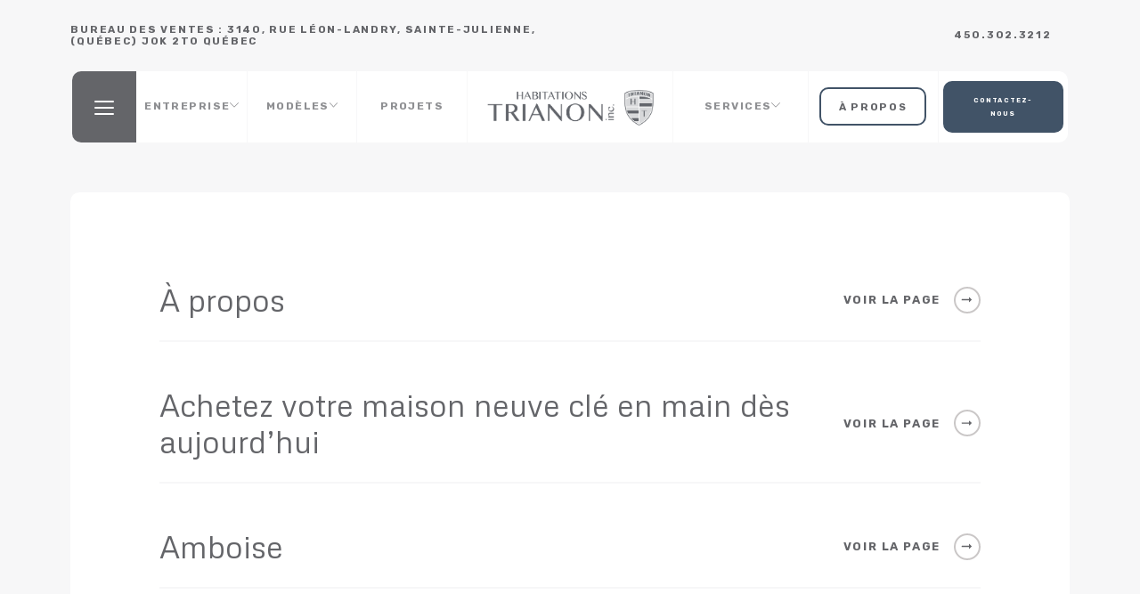

--- FILE ---
content_type: text/html; charset=utf-8
request_url: https://www.habitationstrianon.ca/fr/plan-du-site
body_size: 87348
content:
<!doctype html>
<html lang="fr" class="first-loading">
<head>
            <!-- Preload Script -->
            <script>
                var html = document.getElementsByTagName('html')[0];
                if (!window.document.documentMode) {
                    // Modern browsers
                    // Add loading class to html
                    html.classList.add('is-animating');
                } else {
                    // IE
                    html.classList.add('is-ie');
                }
            </script>
            <style>.member__image{padding-bottom:0!important;height:500px!important;margin-bottom:15px!important}</style>
        <base href="https://www.habitationstrianon.ca/" />
        <title>Plan du site</title>
        <!-- META -->
        <meta http-equiv="Content-Type" content="text/html; charset=utf-8" />
        <meta 
            name="viewport" 
            content="width=device-width, initial-scale = 1.0, maximum-scale = 5.0, user-scalable = yes" 
        />
        <meta name="format-detection" content="telephone=no">
        <meta name="description" content="">
        <meta name="robots" content="index">
        <meta name="generator" content="rubberduck.io">
        <link rel="canonical" href="https://www.habitationstrianon.ca/fr/plan-du-site" />
        <link rel="alternate" href="https://www.habitationstrianon.ca/fr/plan-du-site" hreflang="fr" /><link rel="alternate" href="https://www.habitationstrianon.ca/fr/plan-du-site" hreflang="x-default" />
        <!-- FAVICON --><meta name="application-name" content="Les Habitations Trianon Inc." /><meta name="apple-mobile-web-app-capable" content="yes" /><meta name="apple-mobile-web-app-title" content="Les Habitations Trianon Inc." /><meta name="msapplication-TileColor" content="#FFF" /><meta name="theme-color" content="#FFF" /><meta name="apple-mobile-web-app-status-bar-style" content="#FFF" /><link rel="apple-touch-icon" sizes="57x57" href="https://www.habitationstrianon.ca/public/media/favicon/apple-icon-57x57.png?v=041225021220" /><link rel="apple-touch-icon" sizes="60x60" href="https://www.habitationstrianon.ca/public/media/favicon/apple-icon-60x60.png?v=041225021220" /><link rel="apple-touch-icon" sizes="72x72" href="https://www.habitationstrianon.ca/public/media/favicon/apple-icon-72x72.png?v=041225021220" /><link rel="apple-touch-icon" sizes="114x114" href="https://www.habitationstrianon.ca/public/media/favicon/apple-icon-114x114.png?v=041225021220" /><link rel="apple-touch-icon" sizes="76x76" href="https://www.habitationstrianon.ca/public/media/favicon/apple-icon-76x76.png?v=041225021220" /><link rel="apple-touch-icon" sizes="120x120" href="https://www.habitationstrianon.ca/public/media/favicon/apple-icon-120x120.png?v=041225021220" /><link rel="apple-touch-icon" sizes="152x152" href="https://www.habitationstrianon.ca/public/media/favicon/apple-icon-152x152.png?v=041225021220" /><link rel="apple-touch-icon" sizes="180x180" href="https://www.habitationstrianon.ca/public/media/favicon/apple-icon-180x180.png?v=041225021220" /><link rel="icon" type="image/png" href="https://www.habitationstrianon.ca/public/media/favicon/favicon-32x32.png?v=041225021220" sizes="32x32" /><link rel="icon" type="image/png" href="https://www.habitationstrianon.ca/public/media/favicon/android-icon-36x36.png?v=041225021220" sizes="36x36" /><link rel="icon" type="image/png" href="https://www.habitationstrianon.ca/public/media/favicon/android-icon-48x48.png?v=041225021220" sizes="48x48" /><link rel="icon" type="image/png" href="https://www.habitationstrianon.ca/public/media/favicon/android-icon-72x72.png?v=041225021220" sizes="72x72" /><link rel="icon" type="image/png" href="https://www.habitationstrianon.ca/public/media/favicon/android-icon-96x96.png?v=041225021220" sizes="96x96" /><link rel="icon" type="image/png" href="https://www.habitationstrianon.ca/public/media/favicon/android-icon-144x144.png?v=041225021220" sizes="144x144" /><link rel="icon" type="image/png" href="https://www.habitationstrianon.ca/public/media/favicon/android-icon-192x192.png?v=041225021220" sizes="192x192" /><link rel="icon" type="image/png" href="https://www.habitationstrianon.ca/public/media/favicon/favicon-96x96.png?v=041225021220" sizes="96x96" /><link rel="icon" type="image/png" href="https://www.habitationstrianon.ca/public/media/favicon/favicon-16x16.png?v=041225021220" sizes="16x16" /><meta name="msapplication-TileImage" content="https://www.habitationstrianon.ca/public/media/favicon/ms-icon-144x144.png?v=041225021220" /><meta name="msapplication-square70x70logo" content="https://www.habitationstrianon.ca/public/media/favicon/ms-icon-70x70.png?v=041225021220" /><meta name="msapplication-square150x150logo" content="https://www.habitationstrianon.ca/public/media/favicon/ms-icon-150x150.png?v=041225021220" /><meta name="msapplication-wide310x150logo" content="https://www.habitationstrianon.ca/public/media/favicon/ms-icon-310x150.png?v=041225021220" /><meta name="msapplication-square310x310logo" content="https://www.habitationstrianon.ca/public/media/favicon/ms-icon-310x310.png?v=041225021220" /><link href="https://www.habitationstrianon.ca/public/media/favicon/apple-startup-320x460.png?v=041225021220" rel="apple-touch-startup-image" /><link href="https://www.habitationstrianon.ca/public/media/favicon/apple-startup-640x920.png?v=041225021220" rel="apple-touch-startup-image" /><link href="https://www.habitationstrianon.ca/public/media/favicon/apple-startup-640x1096.png?v=041225021220" rel="apple-touch-startup-image" /><link href="https://www.habitationstrianon.ca/public/media/favicon/apple-startup-748x1024.png?v=041225021220" rel="apple-touch-startup-image" /><link href="https://www.habitationstrianon.ca/public/media/favicon/apple-startup-750x1024.png?v=041225021220" rel="apple-touch-startup-image" /><link href="https://www.habitationstrianon.ca/public/media/favicon/apple-startup-750x1294.png?v=041225021220" rel="apple-touch-startup-image" /><link href="https://www.habitationstrianon.ca/public/media/favicon/apple-startup-768x1004.png?v=041225021220" rel="apple-touch-startup-image" /><link href="https://www.habitationstrianon.ca/public/media/favicon/apple-startup-1182x2208.png?v=041225021220" rel="apple-touch-startup-image" /><link href="https://www.habitationstrianon.ca/public/media/favicon/apple-startup-1242x2148.png?v=041225021220" rel="apple-touch-startup-image" /><link href="https://www.habitationstrianon.ca/public/media/favicon/apple-startup-1496x2048.png?v=041225021220" rel="apple-touch-startup-image" /><link href="https://www.habitationstrianon.ca/public/media/favicon/apple-startup-1536x2008.png?v=041225021220" rel="apple-touch-startup-image" /><link rel="manifest" href="https://www.habitationstrianon.ca/public/media/favicon/manifest.json?v=041225021220" /><link rel="shortcut icon" href="https://www.habitationstrianon.ca/public/media/favicon/favicon-48x48.png?v=041225021220" sizes="48x48" /><!-- OG --><meta property="og:title" content="Plan du site"><meta property="og:url" content="https://www.habitationstrianon.ca/fr/plan-du-site"><meta property="og:type" content="website"><meta property="og:site_name" content="Les Habitations Trianon Inc."><meta property="og:description" content="">
        <!-- CSS --><link rel="stylesheet" type="text/css" href="https://www.habitationstrianon.ca/public/Balthazar/css/style.min.css?v=1712074608" />
        <!-- SCRIPTS -->
        <!-- RICH SNIPPETS -->
            <!-- WebSite -->
            <script type="application/ld+json">
                {
    "@type": "WebSite",
    "inLanguage": [
        {
            "@type": "Language",
            "name": "English"
        },
        {
            "@type": "Language",
            "name": "Français"
        }
    ],
    "name": "Les Habitations Trianon Inc.",
    "url": "https://www.habitationstrianon.ca/",
    "@context": "http://schema.org"
}
            </script>
            <!-- LocalBusiness -->
            <script type="application/ld+json">
                {
    "@type": "LocalBusiness",
    "telephone": "450.302.3212",
    "email": "info@habitationstrianon.ca",
    "logo": "https://www.habitationstrianon.ca/https://www.habitationstrianon.ca/public/media/e832c658-7a2f-11ed-ac22-d74b8d8ccfc1.png",
    "address": {
        "@type": "PostalAddress",
        "addressCountry": "Québec",
        "addressLocality": "Sainte-Julienne,",
        "addressRegion": "Québec",
        "postalCode": "J0K 2T0",
        "streetAddress": "Bureau des ventes : 3140 rue Léon-Landry,",
        "availableLanguage": [
            {
                "@type": "Language",
                "name": "English"
            },
            {
                "@type": "Language",
                "name": "Français"
            }
        ]
    },
    "contactPoint": {
        "@type": "ContactPoint",
        "email": "info@habitationstrianon.ca",
        "telephone": "450.302.3212"
    },
    "image": "https://www.habitationstrianon.ca/https://www.habitationstrianon.ca/public/media/e832c658-7a2f-11ed-ac22-d74b8d8ccfc1.png",
    "name": "Les Habitations Trianon Inc.",
    "url": "https://www.habitationstrianon.ca/",
    "@context": "http://schema.org"
}
            </script>
        </head>
<body class="">
    <!-- Messenger Plug-in Discussion Code --><div id="fb-root"></div><!-- Your Plug-in Discussion code --><div id="fb-customer-chat" class="fb-customerchat"></div><script type="text/plain" data-type="functionality">var chatbox=document.getElementById('fb-customer-chat');chatbox.setAttribute("page_id","1788899421428506");chatbox.setAttribute("attribution","biz_inbox");</script><!-- Your SDK code --><script type="text/plain" data-type="functionality">window.fbAsyncInit=function(){FB.init({xfbml:!0,version:'v16.0'})};(function(d,s,id){var js,fjs=d.getElementsByTagName(s)[0];if(d.getElementById(id))return;js=d.createElement(s);js.id=id;js.src='https://connect.facebook.net/fr_FR/sdk/xfbml.customerchat.js';fjs.parentNode.insertBefore(js,fjs)}(document,'script','facebook-jssdk'));</script>
    <!-- LOADER ANIMATION -->
    <div class="loader">
        <div class="accentDiv">
            <div class="wrapper">
                <div class="logo">
                                            <img src="https://www.habitationstrianon.ca/public/media/e832c658-7a2f-11ed-ac22-d74b8d8ccfc1.png" alt="">
                                    </div>
                <div class="points flex justify--center align--center">
                    <span class="point"></span>
                    <span class="point"></span>
                    <span class="point"></span>
                    <span class="point"></span>
                </div>
            </div>
        </div>
    </div>

    <header class="RGO000-A header nav">
        <!-- TOP BAR -->
        <div class="top__infos">
            <div class="wrap">
                <div class="flex flex--gap w-100">
                    <div class="address flex flex--half p-0">
                        <p>
                            <a class="small-font" rel="nofollow" href="https://www.google.com/maps/place/Bureau+des+ventes+%3A+3140+rue+L%C3%A9on-Landry%2C+Sainte-Julienne%2C+Qu%C3%A9bec+J0K+2T0+Qu%C3%A9bec" target="_blank" title="Bureau des ventes : 3140, rue Léon-Landry, Sainte-Julienne, (Québec) J0K 2T0 Québec">
                                <span class="icon"><svg xmlns="http://www.w3.org/2000/svg" viewBox="0 0 384 512"><!-- Font Awesome Pro 5.15.4 by @fontawesome - https://fontawesome.com License - https://fontawesome.com/license (Commercial License) --><path d="M172.268 501.67C26.97 291.031 0 269.413 0 192 0 85.961 85.961 0 192 0s192 85.961 192 192c0 77.413-26.97 99.031-172.268 309.67-9.535 13.774-29.93 13.773-39.464 0zM192 272c44.183 0 80-35.817 80-80s-35.817-80-80-80-80 35.817-80 80 35.817 80 80 80z"/></svg></span>
                                <span class="address_txt">Bureau des ventes : 3140, rue Léon-Landry, Sainte-Julienne, (Québec) J0K 2T0 Québec</span>
                            </a>
                        </p>
                    </div>
                    <div class="flex--half p-0">
                        <div class="top__infos__right">
                            <div class="number">
                                <p>
                                    <a class="small-font" href="tel:4503023212" title="Téléphone">
                                        450.302.3212                                    </a>
                                </p>
                            </div>
                                                    </div>
                    </div>
                </div>
            </div>
        </div>
        <!-- MAIN MENU -->
        <div class="main__nav">
            <div class="wrap header_wrapper">
                <div class="nav__box flex w-100">
                                        <div class="nav__container">
                        <div class="nav__container-left">
                            <div class="hamburger__container">
                                <span class="pointer">
                                    <div class="hamburger__icon"><span></span></div>
                                </span>
                            </div>
                            
            <div class="has_submenu main_menu_el menu_span alCenter">
                <span class="link">
                    <span class="main_menu__text">Entreprise </span>
                    <span class="arrow plus-icon">
                    <svg xmlns="http://www.w3.org/2000/svg" viewBox="0 0 448 512"><!-- Font Awesome Pro 5.15.4 by @fontawesome - https://fontawesome.com License - https://fontawesome.com/license (Commercial License) --><path d="M443.5 162.6l-7.1-7.1c-4.7-4.7-12.3-4.7-17 0L224 351 28.5 155.5c-4.7-4.7-12.3-4.7-17 0l-7.1 7.1c-4.7 4.7-4.7 12.3 0 17l211 211.1c4.7 4.7 12.3 4.7 17 0l211-211.1c4.8-4.7 4.8-12.3.1-17z"/></svg>
                    </span>
                </span>
                <ul>
                        <li>
                            <a
                                href="https://www.habitationstrianon.ca/fr/la-team-trianon"
                                title="Team Trianon"
                                target="" 
                            >
                                Team Trianon
                            </a>
                        </li>
                        <li>
                            <a
                                href="https://www.habitationstrianon.ca/fr/portfolio"
                                title="Portfolio"
                                target="" 
                            >
                                Portfolio
                            </a>
                        </li>
                        <li>
                            <a
                                href="https://www.habitationstrianon.ca/fr/processus-d-achat"
                                title="Processus d'achat"
                                target="" 
                            >
                                Processus d'achat
                            </a>
                        </li>
                        <li>
                            <a
                                href="https://www.habitationstrianon.ca/fr/faq"
                                title="FAQ"
                                target="" 
                            >
                                FAQ
                            </a>
                        </li>
                </ul>
            </div>
            <div class="has_submenu main_menu_el menu_span alCenter">
                <span class="link">
                    <span class="main_menu__text">Modèles</span>
                    <span class="arrow plus-icon">
                    <svg xmlns="http://www.w3.org/2000/svg" viewBox="0 0 448 512"><!-- Font Awesome Pro 5.15.4 by @fontawesome - https://fontawesome.com License - https://fontawesome.com/license (Commercial License) --><path d="M443.5 162.6l-7.1-7.1c-4.7-4.7-12.3-4.7-17 0L224 351 28.5 155.5c-4.7-4.7-12.3-4.7-17 0l-7.1 7.1c-4.7 4.7-4.7 12.3 0 17l211 211.1c4.7 4.7 12.3 4.7 17 0l211-211.1c4.8-4.7 4.8-12.3.1-17z"/></svg>
                    </span>
                </span>
                <ul>
                        <li>
                            <a
                                href="https://www.habitationstrianon.ca/fr/modeles/jumele"
                                title="Jumelé"
                                target="_self" 
                            >
                                Jumelé
                            </a>
                        </li>
                        <li>
                            <a
                                href="https://www.habitationstrianon.ca/fr/modeles/bungalow"
                                title="Bungalow"
                                target="_self" 
                            >
                                Bungalow
                            </a>
                        </li>
                        <li>
                            <a
                                href="https://www.habitationstrianon.ca/fr/modeles/cottage"
                                title="Cottage"
                                target="_self" 
                            >
                                Cottage
                            </a>
                        </li>
                        <li>
                            <a
                                href="https://www.habitationstrianon.ca/fr/modeles/duplex"
                                title="Duplex"
                                target="_self" 
                            >
                                Duplex
                            </a>
                        </li>
                        <li>
                            <a
                                href="https://www.habitationstrianon.ca/fr/modeles/intergeneration"
                                title="Intergénération"
                                target="_self" 
                            >
                                Intergénération
                            </a>
                        </li>
                </ul>
            </div>
                <a
                    class="main_menu_el menu_span alCenter"
                    href="https://www.habitationstrianon.ca/fr/projets-domiciliaires"
                    title="Projets"
                    target="" 
                >
                    <span class="main_menu__text">Projets</span>
                </a>                        </div>
                        <div class="nav__container-middle">
                            <div class="middle__logo flex align--center">
                                                                    <a rel="nofollow" href="https://www.habitationstrianon.ca/fr" title="Les Habitations Trianon Inc.">
                                        <img src="https://www.habitationstrianon.ca/public/media/e832c658-7a2f-11ed-ac22-d74b8d8ccfc1.png" alt="">
                                    </a>
                                                            </div>
                        </div>
                        <div class="nav__container-right">
                            
            <div class="has_submenu main_menu_el menu_span alCenter">
                <span class="link">
                    <span class="main_menu__text">Services</span>
                    <span class="arrow plus-icon">
                    <svg xmlns="http://www.w3.org/2000/svg" viewBox="0 0 448 512"><!-- Font Awesome Pro 5.15.4 by @fontawesome - https://fontawesome.com License - https://fontawesome.com/license (Commercial License) --><path d="M443.5 162.6l-7.1-7.1c-4.7-4.7-12.3-4.7-17 0L224 351 28.5 155.5c-4.7-4.7-12.3-4.7-17 0l-7.1 7.1c-4.7 4.7-4.7 12.3 0 17l211 211.1c4.7 4.7 12.3 4.7 17 0l211-211.1c4.8-4.7 4.8-12.3.1-17z"/></svg>
                    </span>
                </span>
                <ul>
                        <li>
                            <a
                                href="https://www.habitationstrianon.ca/fr/construction-neuve"
                                title="Construction neuve"
                                target="" 
                            >
                                Construction neuve
                            </a>
                        </li>
                        <li>
                            <a
                                href="https://www.habitationstrianon.ca/fr/design"
                                title="Design intérieur"
                                target="" 
                            >
                                Design intérieur
                            </a>
                        </li>
                        <li>
                            <a
                                href="https://www.habitationstrianon.ca/fr/courtier-immobilier"
                                title="Courtier immobilier "
                                target="" 
                            >
                                Courtier immobilier 
                            </a>
                        </li>
                        <li>
                            <a
                                href="https://www.habitationstrianon.ca/fr/services"
                                title="Tous les services"
                                target="" 
                            >
                                Tous les services
                            </a>
                        </li>
                </ul>
            </div>
            <div class="styled_nav main_menu_el first">
                <a
                    href="https://www.habitationstrianon.ca/fr/a-propos"
                    title="À propos"
                    target="" 
                    class="btn btn--primary"
                    >
                    <span class="btn__text small-font">À propos</span>
                    <span class="nav_animation"></span>
                </a>
            </div>
            <div class="styled_nav main_menu_el second">
                <a
                    href="https://www.habitationstrianon.ca/fr/nous-joindre"
                    title="Contactez-nous"
                    target="_self" 
                    class="btn btn--primary"
                    >
                    <span class="btn__text small-font">Contactez-nous</span>
                    <span class="nav_animation"></span>
                </a>
            </div>                        </div>
                    </div>
                </div>
            </div>
        </div>

        <!-- HAMBURGER MENU -->
        <div class="overshadow"></div>
        <div class="hamburgermenu">
            <div class="menu__table">
                <div class="table__cell menu__main no--phone">
                    <span class="pointer">
                        <div class="hamburger__icon burger_menu_icon"><span></span></div>
                            </span>
                    <div class="wrap menu__scroll">
                        <div class="hamburgermenu__nav__wrapper">
                            <div class="hamburgermenu__nav">
                                <nav>
                                    
<ul class="hamburger_menu">
        <li>
            <a
                href="https://www.habitationstrianon.ca/fr"
                title="Accueil"
                target="" 
            >
                <span class="h4">Accueil</span>
            </a>
        </li>
        <li>
            <a
                href="https://www.habitationstrianon.ca/fr/modeles"
                title="Modèles"
                target="" 
            >
                <span class="h4">Modèles</span>
            </a>
        </li>
        <li>
            <a
                href="https://www.habitationstrianon.ca/fr/projets-domiciliaires"
                title="Projets"
                target="_self" 
            >
                <span class="h4">Projets</span>
            </a>
        </li>
        <li>
            <a
                href="https://www.habitationstrianon.ca/fr/services"
                title="Services"
                target="" 
            >
                <span class="h4">Services</span>
            </a>
        </li>
        <li>
            <a
                href="https://www.habitationstrianon.ca/fr/portfolio"
                title="Portfolio"
                target="" 
            >
                <span class="h4">Portfolio</span>
            </a>
        </li>
        <li>
            <a
                href="https://www.habitationstrianon.ca/fr/nous-joindre"
                title="Contactez-nous"
                target="" 
            >
                <span class="h4">Contactez-nous</span>
            </a>
        </li>
</ul>
<ul class="mobile_menu">
        <li>
            <a
                href="https://www.habitationstrianon.ca/fr"
                title="Accueil "
                target="" 
            >
                <span class="h4">Accueil </span>
            </a>
        </li>
        <li>
            <a
                href="https://www.habitationstrianon.ca/fr/modeles"
                title="Modèles"
                target="" 
            >
                <span class="h4">Modèles</span>
            </a>
        </li>
        <li>
            <a
                href="https://www.habitationstrianon.ca/fr/projets-domiciliaires"
                title="Projets"
                target="" 
            >
                <span class="h4">Projets</span>
            </a>
        </li>
        <li>
            <a
                href="https://www.habitationstrianon.ca/fr/services"
                title="Services"
                target="" 
            >
                <span class="h4">Services</span>
            </a>
        </li>
        <li>
            <a
                href="https://www.habitationstrianon.ca/fr/portfolio"
                title="Portfolio"
                target="" 
            >
                <span class="h4">Portfolio</span>
            </a>
        </li>
        <li>
            <a
                href="https://www.habitationstrianon.ca/fr/la-team-trianon"
                title="Team Trianon"
                target="" 
            >
                <span class="h4">Team Trianon</span>
            </a>
        </li>
        <li>
            <a
                href="https://www.habitationstrianon.ca/fr/processus-d-achat"
                title="Processus d'achat"
                target="" 
            >
                <span class="h4">Processus d'achat</span>
            </a>
        </li>
        <li>
            <a
                href="https://www.habitationstrianon.ca/fr/a-propos"
                title="À propos"
                target="" 
            >
                <span class="h4">À propos</span>
            </a>
        </li>
        <li>
            <a
                href="https://www.habitationstrianon.ca/fr/nous-joindre"
                title="Contact"
                target="_self" 
            >
                <span class="h4">Contact</span>
            </a>
        </li>
        <li>
            <a
                href="https://www.habitationstrianon.ca/fr/faq"
                title="FAQ"
                target="" 
            >
                <span class="h4">FAQ</span>
            </a>
        </li>
</ul>                                </nav>
                            </div>
                        </div>
                        <div class="menu__socialmedia">
                            <span class="small-font social_title">
                                Les Habitations Trianon                            </span>
                            <ul>
                                
                                                    <li>
                                                        <a  rel="nofollow"
                                                            href="https://www.facebook.com/profile.php?id=100028371716514"
                                                            title="Facebook"
                                                            target="_blank"
                                                        >
                                                            <i><svg xmlns="http://www.w3.org/2000/svg" viewBox="0 0 512 512"><!-- Font Awesome Pro 5.15.4 by @fontawesome - https://fontawesome.com License - https://fontawesome.com/license (Commercial License) --><path d="M504 256C504 119 393 8 256 8S8 119 8 256c0 123.78 90.69 226.38 209.25 245V327.69h-63V256h63v-54.64c0-62.15 37-96.48 93.67-96.48 27.14 0 55.52 4.84 55.52 4.84v61h-31.28c-30.8 0-40.41 19.12-40.41 38.73V256h68.78l-11 71.69h-57.78V501C413.31 482.38 504 379.78 504 256z"/></svg></i>
                                                        </a>
                                                    </li>
                                                    
                                                    <li>
                                                        <a  rel="nofollow"
                                                            href="https://www.instagram.com/habitationstrianon/?hl=fr"
                                                            title="Instagram"
                                                            target="_blank"
                                                        >
                                                            <i><svg xmlns="http://www.w3.org/2000/svg" viewBox="0 0 448 512"><!-- Font Awesome Pro 5.15.4 by @fontawesome - https://fontawesome.com License - https://fontawesome.com/license (Commercial License) --><path d="M224.1 141c-63.6 0-114.9 51.3-114.9 114.9s51.3 114.9 114.9 114.9S339 319.5 339 255.9 287.7 141 224.1 141zm0 189.6c-41.1 0-74.7-33.5-74.7-74.7s33.5-74.7 74.7-74.7 74.7 33.5 74.7 74.7-33.6 74.7-74.7 74.7zm146.4-194.3c0 14.9-12 26.8-26.8 26.8-14.9 0-26.8-12-26.8-26.8s12-26.8 26.8-26.8 26.8 12 26.8 26.8zm76.1 27.2c-1.7-35.9-9.9-67.7-36.2-93.9-26.2-26.2-58-34.4-93.9-36.2-37-2.1-147.9-2.1-184.9 0-35.8 1.7-67.6 9.9-93.9 36.1s-34.4 58-36.2 93.9c-2.1 37-2.1 147.9 0 184.9 1.7 35.9 9.9 67.7 36.2 93.9s58 34.4 93.9 36.2c37 2.1 147.9 2.1 184.9 0 35.9-1.7 67.7-9.9 93.9-36.2 26.2-26.2 34.4-58 36.2-93.9 2.1-37 2.1-147.8 0-184.8zM398.8 388c-7.8 19.6-22.9 34.7-42.6 42.6-29.5 11.7-99.5 9-132.1 9s-102.7 2.6-132.1-9c-19.6-7.8-34.7-22.9-42.6-42.6-11.7-29.5-9-99.5-9-132.1s-2.6-102.7 9-132.1c7.8-19.6 22.9-34.7 42.6-42.6 29.5-11.7 99.5-9 132.1-9s102.7-2.6 132.1 9c19.6 7.8 34.7 22.9 42.6 42.6 11.7 29.5 9 99.5 9 132.1s2.7 102.7-9 132.1z"/></svg></i>
                                                        </a>
                                                    </li>
                                                    
                                                    <li>
                                                        <a  rel="nofollow"
                                                            href="https://www.youtube.com/@habitationstrianon7787/featured"
                                                            title="Youtube"
                                                            target="_blank"
                                                        >
                                                            <i><svg xmlns="http://www.w3.org/2000/svg" viewBox="0 0 576 512"><!-- Font Awesome Pro 5.15.4 by @fontawesome - https://fontawesome.com License - https://fontawesome.com/license (Commercial License) --><path d="M549.655 124.083c-6.281-23.65-24.787-42.276-48.284-48.597C458.781 64 288 64 288 64S117.22 64 74.629 75.486c-23.497 6.322-42.003 24.947-48.284 48.597-11.412 42.867-11.412 132.305-11.412 132.305s0 89.438 11.412 132.305c6.281 23.65 24.787 41.5 48.284 47.821C117.22 448 288 448 288 448s170.78 0 213.371-11.486c23.497-6.321 42.003-24.171 48.284-47.821 11.412-42.867 11.412-132.305 11.412-132.305s0-89.438-11.412-132.305zm-317.51 213.508V175.185l142.739 81.205-142.739 81.201z"/></svg></i>
                                                        </a>
                                                    </li>
                                                    
                                                    <li>
                                                        <a  rel="nofollow"
                                                            href="https://www.tiktok.com/@habitationstrianon"
                                                            title="TikTok"
                                                            target="_blank"
                                                        >
                                                            <i><svg xmlns="http://www.w3.org/2000/svg" viewBox="0 0 448 512"><!-- Font Awesome Pro 5.15.4 by @fontawesome - https://fontawesome.com License - https://fontawesome.com/license (Commercial License) --><path d="M448,209.91a210.06,210.06,0,0,1-122.77-39.25V349.38A162.55,162.55,0,1,1,185,188.31V278.2a74.62,74.62,0,1,0,52.23,71.18V0l88,0a121.18,121.18,0,0,0,1.86,22.17h0A122.18,122.18,0,0,0,381,102.39a121.43,121.43,0,0,0,67,20.14Z"/></svg></i>
                                                        </a>
                                                    </li>
                                                                                </ul>
                        </div>
                        <div class="menu__address">
                            <address>
                                <p>
                                    <a rel="nofollow" href="https://www.google.com/maps/place/Bureau des ventes : 3140, rue Léon-Landry, Sainte-Julienne, (Québec) J0K 2T0 Québec" target="_blank" title="Bureau des ventes : 3140, rue Léon-Landry, Sainte-Julienne, (Québec) J0K 2T0 Québec">
                                        Bureau des ventes : 3140, rue Léon-Landry, <br/>Sainte-Julienne, (Québec) <br/>J0K 2T0 Québec                                    </a>
                                </p>
                            </address>
                        </div>
                        <div class="menu__buttons">
                            <div class="btn-container flex--wrap flex--gap flex--forever">
                                                            </div>
                        </div>
                    </div>
                </div>
                <div class="table__cell menu__image fullBG"></div>
            </div>
        </div>
    </header>

        <!-- PAGE CONTENT -->
    <main id="main" class="transition-swup"><div class="content">
    <section class="RGF01">
    <div class="wrap">
        <div class="flex flex--gap w-100 flex--wrap">
            <div class="flex--full margin-100 p-0">
                <div class="plandesitemap__wrap border-round p-100">
                    
                            <div class="plandesitemap__box mb--50">
                                <div class="plandesitemap__header">
                                    <div class="flex align--center justify--between">
                                        <div class="plandesitemap_title">
                                            <a
                                                href="https://www.habitationstrianon.ca/fr/a-propos"
                                                title="Voir la page"
                                                class="h4"
                                            >
                                                <h4>À propos</h4>
                                            </a>
                                        </div>
                                        <div class="plandesitemap_rightarrow">
                                            <a 
                                                href="https://www.habitationstrianon.ca/fr/a-propos" 
                                                class="page__link small-font btn btn--secondary" 
                                                title="Voir la page">
                                                <span class="btn__text">
                                                    Voir la page
                                                </span>
                                                <i class="round-border-arrow">
                                                    <svg xmlns="http://www.w3.org/2000/svg" viewBox="0 0 448 512"><!-- Font Awesome Pro 5.15.4 by @fontawesome - https://fontawesome.com License - https://fontawesome.com/license (Commercial License) --><path d="M340.485 366l99.03-99.029c4.686-4.686 4.686-12.284 0-16.971l-99.03-99.029c-7.56-7.56-20.485-2.206-20.485 8.485v71.03H12c-6.627 0-12 5.373-12 12v32c0 6.627 5.373 12 12 12h308v71.03c0 10.689 12.926 16.043 20.485 8.484z"/></svg>
                                                </i>
                                            </a>
                                        </div>
                                    </div>  
                                </div>
                            </div>
                            
                            <div class="plandesitemap__box mb--50">
                                <div class="plandesitemap__header">
                                    <div class="flex align--center justify--between">
                                        <div class="plandesitemap_title">
                                            <a
                                                href="https://www.habitationstrianon.ca/fr/achetez-votre-maison-neuve-cle-en-main-des-aujourd-hui"
                                                title="Voir la page"
                                                class="h4"
                                            >
                                                <h4>Achetez votre maison neuve clé en main dès aujourd’hui</h4>
                                            </a>
                                        </div>
                                        <div class="plandesitemap_rightarrow">
                                            <a 
                                                href="https://www.habitationstrianon.ca/fr/achetez-votre-maison-neuve-cle-en-main-des-aujourd-hui" 
                                                class="page__link small-font btn btn--secondary" 
                                                title="Voir la page">
                                                <span class="btn__text">
                                                    Voir la page
                                                </span>
                                                <i class="round-border-arrow">
                                                    <svg xmlns="http://www.w3.org/2000/svg" viewBox="0 0 448 512"><!-- Font Awesome Pro 5.15.4 by @fontawesome - https://fontawesome.com License - https://fontawesome.com/license (Commercial License) --><path d="M340.485 366l99.03-99.029c4.686-4.686 4.686-12.284 0-16.971l-99.03-99.029c-7.56-7.56-20.485-2.206-20.485 8.485v71.03H12c-6.627 0-12 5.373-12 12v32c0 6.627 5.373 12 12 12h308v71.03c0 10.689 12.926 16.043 20.485 8.484z"/></svg>
                                                </i>
                                            </a>
                                        </div>
                                    </div>  
                                </div>
                            </div>
                            
                            <div class="plandesitemap__box mb--50">
                                <div class="plandesitemap__header">
                                    <div class="flex align--center justify--between">
                                        <div class="plandesitemap_title">
                                            <a
                                                href="https://www.habitationstrianon.ca/fr/modeles/cottage/l-amboise"
                                                title="Voir la page"
                                                class="h4"
                                            >
                                                <h4>Amboise</h4>
                                            </a>
                                        </div>
                                        <div class="plandesitemap_rightarrow">
                                            <a 
                                                href="https://www.habitationstrianon.ca/fr/modeles/cottage/l-amboise" 
                                                class="page__link small-font btn btn--secondary" 
                                                title="Voir la page">
                                                <span class="btn__text">
                                                    Voir la page
                                                </span>
                                                <i class="round-border-arrow">
                                                    <svg xmlns="http://www.w3.org/2000/svg" viewBox="0 0 448 512"><!-- Font Awesome Pro 5.15.4 by @fontawesome - https://fontawesome.com License - https://fontawesome.com/license (Commercial License) --><path d="M340.485 366l99.03-99.029c4.686-4.686 4.686-12.284 0-16.971l-99.03-99.029c-7.56-7.56-20.485-2.206-20.485 8.485v71.03H12c-6.627 0-12 5.373-12 12v32c0 6.627 5.373 12 12 12h308v71.03c0 10.689 12.926 16.043 20.485 8.484z"/></svg>
                                                </i>
                                            </a>
                                        </div>
                                    </div>  
                                </div>
                            </div>
                            
                            <div class="plandesitemap__box mb--50">
                                <div class="plandesitemap__header">
                                    <div class="flex align--center justify--between">
                                        <div class="plandesitemap_title">
                                            <a
                                                href="https://www.habitationstrianon.ca/fr/article-2"
                                                title="Voir la page"
                                                class="h4"
                                            >
                                                <h4>Article 2</h4>
                                            </a>
                                        </div>
                                        <div class="plandesitemap_rightarrow">
                                            <a 
                                                href="https://www.habitationstrianon.ca/fr/article-2" 
                                                class="page__link small-font btn btn--secondary" 
                                                title="Voir la page">
                                                <span class="btn__text">
                                                    Voir la page
                                                </span>
                                                <i class="round-border-arrow">
                                                    <svg xmlns="http://www.w3.org/2000/svg" viewBox="0 0 448 512"><!-- Font Awesome Pro 5.15.4 by @fontawesome - https://fontawesome.com License - https://fontawesome.com/license (Commercial License) --><path d="M340.485 366l99.03-99.029c4.686-4.686 4.686-12.284 0-16.971l-99.03-99.029c-7.56-7.56-20.485-2.206-20.485 8.485v71.03H12c-6.627 0-12 5.373-12 12v32c0 6.627 5.373 12 12 12h308v71.03c0 10.689 12.926 16.043 20.485 8.484z"/></svg>
                                                </i>
                                            </a>
                                        </div>
                                    </div>  
                                </div>
                            </div>
                            
                            <div class="plandesitemap__box mb--50">
                                <div class="plandesitemap__header">
                                    <div class="flex align--center justify--between">
                                        <div class="plandesitemap_title">
                                            <a
                                                href="https://www.habitationstrianon.ca/fr/article-3"
                                                title="Voir la page"
                                                class="h4"
                                            >
                                                <h4>Article 3</h4>
                                            </a>
                                        </div>
                                        <div class="plandesitemap_rightarrow">
                                            <a 
                                                href="https://www.habitationstrianon.ca/fr/article-3" 
                                                class="page__link small-font btn btn--secondary" 
                                                title="Voir la page">
                                                <span class="btn__text">
                                                    Voir la page
                                                </span>
                                                <i class="round-border-arrow">
                                                    <svg xmlns="http://www.w3.org/2000/svg" viewBox="0 0 448 512"><!-- Font Awesome Pro 5.15.4 by @fontawesome - https://fontawesome.com License - https://fontawesome.com/license (Commercial License) --><path d="M340.485 366l99.03-99.029c4.686-4.686 4.686-12.284 0-16.971l-99.03-99.029c-7.56-7.56-20.485-2.206-20.485 8.485v71.03H12c-6.627 0-12 5.373-12 12v32c0 6.627 5.373 12 12 12h308v71.03c0 10.689 12.926 16.043 20.485 8.484z"/></svg>
                                                </i>
                                            </a>
                                        </div>
                                    </div>  
                                </div>
                            </div>
                            
                            <div class="plandesitemap__box mb--50">
                                <div class="plandesitemap__header">
                                    <div class="flex align--center justify--between">
                                        <div class="plandesitemap_title">
                                            <a
                                                href="https://www.habitationstrianon.ca/fr/article-4"
                                                title="Voir la page"
                                                class="h4"
                                            >
                                                <h4>Article 4</h4>
                                            </a>
                                        </div>
                                        <div class="plandesitemap_rightarrow">
                                            <a 
                                                href="https://www.habitationstrianon.ca/fr/article-4" 
                                                class="page__link small-font btn btn--secondary" 
                                                title="Voir la page">
                                                <span class="btn__text">
                                                    Voir la page
                                                </span>
                                                <i class="round-border-arrow">
                                                    <svg xmlns="http://www.w3.org/2000/svg" viewBox="0 0 448 512"><!-- Font Awesome Pro 5.15.4 by @fontawesome - https://fontawesome.com License - https://fontawesome.com/license (Commercial License) --><path d="M340.485 366l99.03-99.029c4.686-4.686 4.686-12.284 0-16.971l-99.03-99.029c-7.56-7.56-20.485-2.206-20.485 8.485v71.03H12c-6.627 0-12 5.373-12 12v32c0 6.627 5.373 12 12 12h308v71.03c0 10.689 12.926 16.043 20.485 8.484z"/></svg>
                                                </i>
                                            </a>
                                        </div>
                                    </div>  
                                </div>
                            </div>
                            
                            <div class="plandesitemap__box mb--50">
                                <div class="plandesitemap__header">
                                    <div class="flex align--center justify--between">
                                        <div class="plandesitemap_title">
                                            <a
                                                href="https://www.habitationstrianon.ca/fr/article-5"
                                                title="Voir la page"
                                                class="h4"
                                            >
                                                <h4>Article 5</h4>
                                            </a>
                                        </div>
                                        <div class="plandesitemap_rightarrow">
                                            <a 
                                                href="https://www.habitationstrianon.ca/fr/article-5" 
                                                class="page__link small-font btn btn--secondary" 
                                                title="Voir la page">
                                                <span class="btn__text">
                                                    Voir la page
                                                </span>
                                                <i class="round-border-arrow">
                                                    <svg xmlns="http://www.w3.org/2000/svg" viewBox="0 0 448 512"><!-- Font Awesome Pro 5.15.4 by @fontawesome - https://fontawesome.com License - https://fontawesome.com/license (Commercial License) --><path d="M340.485 366l99.03-99.029c4.686-4.686 4.686-12.284 0-16.971l-99.03-99.029c-7.56-7.56-20.485-2.206-20.485 8.485v71.03H12c-6.627 0-12 5.373-12 12v32c0 6.627 5.373 12 12 12h308v71.03c0 10.689 12.926 16.043 20.485 8.484z"/></svg>
                                                </i>
                                            </a>
                                        </div>
                                    </div>  
                                </div>
                            </div>
                            
                            <div class="plandesitemap__box mb--50">
                                <div class="plandesitemap__header">
                                    <div class="flex align--center justify--between">
                                        <div class="plandesitemap_title">
                                            <a
                                                href="https://www.habitationstrianon.ca/fr/modeles/bungalow/le-blois"
                                                title="Voir la page"
                                                class="h4"
                                            >
                                                <h4>Blois</h4>
                                            </a>
                                        </div>
                                        <div class="plandesitemap_rightarrow">
                                            <a 
                                                href="https://www.habitationstrianon.ca/fr/modeles/bungalow/le-blois" 
                                                class="page__link small-font btn btn--secondary" 
                                                title="Voir la page">
                                                <span class="btn__text">
                                                    Voir la page
                                                </span>
                                                <i class="round-border-arrow">
                                                    <svg xmlns="http://www.w3.org/2000/svg" viewBox="0 0 448 512"><!-- Font Awesome Pro 5.15.4 by @fontawesome - https://fontawesome.com License - https://fontawesome.com/license (Commercial License) --><path d="M340.485 366l99.03-99.029c4.686-4.686 4.686-12.284 0-16.971l-99.03-99.029c-7.56-7.56-20.485-2.206-20.485 8.485v71.03H12c-6.627 0-12 5.373-12 12v32c0 6.627 5.373 12 12 12h308v71.03c0 10.689 12.926 16.043 20.485 8.484z"/></svg>
                                                </i>
                                            </a>
                                        </div>
                                    </div>  
                                </div>
                            </div>
                            
                            <div class="plandesitemap__box mb--50">
                                <div class="plandesitemap__header">
                                    <div class="flex align--center justify--between">
                                        <div class="plandesitemap_title">
                                            <a
                                                href="https://www.habitationstrianon.ca/fr/modeles/duplex/le-blois-bachelor"
                                                title="Voir la page"
                                                class="h4"
                                            >
                                                <h4>Blois Bachelor </h4>
                                            </a>
                                        </div>
                                        <div class="plandesitemap_rightarrow">
                                            <a 
                                                href="https://www.habitationstrianon.ca/fr/modeles/duplex/le-blois-bachelor" 
                                                class="page__link small-font btn btn--secondary" 
                                                title="Voir la page">
                                                <span class="btn__text">
                                                    Voir la page
                                                </span>
                                                <i class="round-border-arrow">
                                                    <svg xmlns="http://www.w3.org/2000/svg" viewBox="0 0 448 512"><!-- Font Awesome Pro 5.15.4 by @fontawesome - https://fontawesome.com License - https://fontawesome.com/license (Commercial License) --><path d="M340.485 366l99.03-99.029c4.686-4.686 4.686-12.284 0-16.971l-99.03-99.029c-7.56-7.56-20.485-2.206-20.485 8.485v71.03H12c-6.627 0-12 5.373-12 12v32c0 6.627 5.373 12 12 12h308v71.03c0 10.689 12.926 16.043 20.485 8.484z"/></svg>
                                                </i>
                                            </a>
                                        </div>
                                    </div>  
                                </div>
                            </div>
                            
                            <div class="plandesitemap__box mb--50">
                                <div class="plandesitemap__header">
                                    <div class="flex align--center justify--between">
                                        <div class="plandesitemap_title">
                                            <a
                                                href="https://www.habitationstrianon.ca/fr/modeles/intergeneration/le-blois-intergeneration"
                                                title="Voir la page"
                                                class="h4"
                                            >
                                                <h4>Blois intergénération </h4>
                                            </a>
                                        </div>
                                        <div class="plandesitemap_rightarrow">
                                            <a 
                                                href="https://www.habitationstrianon.ca/fr/modeles/intergeneration/le-blois-intergeneration" 
                                                class="page__link small-font btn btn--secondary" 
                                                title="Voir la page">
                                                <span class="btn__text">
                                                    Voir la page
                                                </span>
                                                <i class="round-border-arrow">
                                                    <svg xmlns="http://www.w3.org/2000/svg" viewBox="0 0 448 512"><!-- Font Awesome Pro 5.15.4 by @fontawesome - https://fontawesome.com License - https://fontawesome.com/license (Commercial License) --><path d="M340.485 366l99.03-99.029c4.686-4.686 4.686-12.284 0-16.971l-99.03-99.029c-7.56-7.56-20.485-2.206-20.485 8.485v71.03H12c-6.627 0-12 5.373-12 12v32c0 6.627 5.373 12 12 12h308v71.03c0 10.689 12.926 16.043 20.485 8.484z"/></svg>
                                                </i>
                                            </a>
                                        </div>
                                    </div>  
                                </div>
                            </div>
                            
                            <div class="plandesitemap__box mb--50">
                                <div class="plandesitemap__header">
                                    <div class="flex align--center justify--between">
                                        <div class="plandesitemap_title">
                                            <a
                                                href="https://www.habitationstrianon.ca/fr/boutique-en-ligne"
                                                title="Voir la page"
                                                class="h4"
                                            >
                                                <h4>BOUTIQUE</h4>
                                            </a>
                                        </div>
                                        <div class="plandesitemap_rightarrow">
                                            <a 
                                                href="https://www.habitationstrianon.ca/fr/boutique-en-ligne" 
                                                class="page__link small-font btn btn--secondary" 
                                                title="Voir la page">
                                                <span class="btn__text">
                                                    Voir la page
                                                </span>
                                                <i class="round-border-arrow">
                                                    <svg xmlns="http://www.w3.org/2000/svg" viewBox="0 0 448 512"><!-- Font Awesome Pro 5.15.4 by @fontawesome - https://fontawesome.com License - https://fontawesome.com/license (Commercial License) --><path d="M340.485 366l99.03-99.029c4.686-4.686 4.686-12.284 0-16.971l-99.03-99.029c-7.56-7.56-20.485-2.206-20.485 8.485v71.03H12c-6.627 0-12 5.373-12 12v32c0 6.627 5.373 12 12 12h308v71.03c0 10.689 12.926 16.043 20.485 8.484z"/></svg>
                                                </i>
                                            </a>
                                        </div>
                                    </div>  
                                </div>
                            </div>
                            
                            <div class="plandesitemap__box mb--50">
                                <div class="plandesitemap__header">
                                    <div class="flex align--center justify--between">
                                        <div class="plandesitemap_title">
                                            <a
                                                href="https://www.habitationstrianon.ca/fr/modeles/bungalow/le-bran"
                                                title="Voir la page"
                                                class="h4"
                                            >
                                                <h4>Bran</h4>
                                            </a>
                                        </div>
                                        <div class="plandesitemap_rightarrow">
                                            <a 
                                                href="https://www.habitationstrianon.ca/fr/modeles/bungalow/le-bran" 
                                                class="page__link small-font btn btn--secondary" 
                                                title="Voir la page">
                                                <span class="btn__text">
                                                    Voir la page
                                                </span>
                                                <i class="round-border-arrow">
                                                    <svg xmlns="http://www.w3.org/2000/svg" viewBox="0 0 448 512"><!-- Font Awesome Pro 5.15.4 by @fontawesome - https://fontawesome.com License - https://fontawesome.com/license (Commercial License) --><path d="M340.485 366l99.03-99.029c4.686-4.686 4.686-12.284 0-16.971l-99.03-99.029c-7.56-7.56-20.485-2.206-20.485 8.485v71.03H12c-6.627 0-12 5.373-12 12v32c0 6.627 5.373 12 12 12h308v71.03c0 10.689 12.926 16.043 20.485 8.484z"/></svg>
                                                </i>
                                            </a>
                                        </div>
                                    </div>  
                                </div>
                            </div>
                            
                            <div class="plandesitemap__box mb--50">
                                <div class="plandesitemap__header">
                                    <div class="flex align--center justify--between">
                                        <div class="plandesitemap_title">
                                            <a
                                                href="https://www.habitationstrianon.ca/fr/candidature-spontanee"
                                                title="Voir la page"
                                                class="h4"
                                            >
                                                <h4>Candidature spontanée</h4>
                                            </a>
                                        </div>
                                        <div class="plandesitemap_rightarrow">
                                            <a 
                                                href="https://www.habitationstrianon.ca/fr/candidature-spontanee" 
                                                class="page__link small-font btn btn--secondary" 
                                                title="Voir la page">
                                                <span class="btn__text">
                                                    Voir la page
                                                </span>
                                                <i class="round-border-arrow">
                                                    <svg xmlns="http://www.w3.org/2000/svg" viewBox="0 0 448 512"><!-- Font Awesome Pro 5.15.4 by @fontawesome - https://fontawesome.com License - https://fontawesome.com/license (Commercial License) --><path d="M340.485 366l99.03-99.029c4.686-4.686 4.686-12.284 0-16.971l-99.03-99.029c-7.56-7.56-20.485-2.206-20.485 8.485v71.03H12c-6.627 0-12 5.373-12 12v32c0 6.627 5.373 12 12 12h308v71.03c0 10.689 12.926 16.043 20.485 8.484z"/></svg>
                                                </i>
                                            </a>
                                        </div>
                                    </div>  
                                </div>
                            </div>
                            
                            <div class="plandesitemap__box mb--50">
                                <div class="plandesitemap__header">
                                    <div class="flex align--center justify--between">
                                        <div class="plandesitemap_title">
                                            <a
                                                href="https://www.habitationstrianon.ca/fr/carriere"
                                                title="Voir la page"
                                                class="h4"
                                            >
                                                <h4>Carrière</h4>
                                            </a>
                                        </div>
                                        <div class="plandesitemap_rightarrow">
                                            <a 
                                                href="https://www.habitationstrianon.ca/fr/carriere" 
                                                class="page__link small-font btn btn--secondary" 
                                                title="Voir la page">
                                                <span class="btn__text">
                                                    Voir la page
                                                </span>
                                                <i class="round-border-arrow">
                                                    <svg xmlns="http://www.w3.org/2000/svg" viewBox="0 0 448 512"><!-- Font Awesome Pro 5.15.4 by @fontawesome - https://fontawesome.com License - https://fontawesome.com/license (Commercial License) --><path d="M340.485 366l99.03-99.029c4.686-4.686 4.686-12.284 0-16.971l-99.03-99.029c-7.56-7.56-20.485-2.206-20.485 8.485v71.03H12c-6.627 0-12 5.373-12 12v32c0 6.627 5.373 12 12 12h308v71.03c0 10.689 12.926 16.043 20.485 8.484z"/></svg>
                                                </i>
                                            </a>
                                        </div>
                                    </div>  
                                </div>
                            </div>
                            
                            <div class="plandesitemap__box mb--50">
                                <div class="plandesitemap__header">
                                    <div class="flex align--center justify--between">
                                        <div class="plandesitemap_title">
                                            <a
                                                href="https://www.habitationstrianon.ca/fr/temoignages"
                                                title="Voir la page"
                                                class="h4"
                                            >
                                                <h4>Ce que les gens disent de Trianon</h4>
                                            </a>
                                        </div>
                                        <div class="plandesitemap_rightarrow">
                                            <a 
                                                href="https://www.habitationstrianon.ca/fr/temoignages" 
                                                class="page__link small-font btn btn--secondary" 
                                                title="Voir la page">
                                                <span class="btn__text">
                                                    Voir la page
                                                </span>
                                                <i class="round-border-arrow">
                                                    <svg xmlns="http://www.w3.org/2000/svg" viewBox="0 0 448 512"><!-- Font Awesome Pro 5.15.4 by @fontawesome - https://fontawesome.com License - https://fontawesome.com/license (Commercial License) --><path d="M340.485 366l99.03-99.029c4.686-4.686 4.686-12.284 0-16.971l-99.03-99.029c-7.56-7.56-20.485-2.206-20.485 8.485v71.03H12c-6.627 0-12 5.373-12 12v32c0 6.627 5.373 12 12 12h308v71.03c0 10.689 12.926 16.043 20.485 8.484z"/></svg>
                                                </i>
                                            </a>
                                        </div>
                                    </div>  
                                </div>
                            </div>
                            
                            <div class="plandesitemap__box mb--50">
                                <div class="plandesitemap__header">
                                    <div class="flex align--center justify--between">
                                        <div class="plandesitemap_title">
                                            <a
                                                href="https://www.habitationstrianon.ca/fr/modeles/bungalow/le-chantilly"
                                                title="Voir la page"
                                                class="h4"
                                            >
                                                <h4>Chantilly </h4>
                                            </a>
                                        </div>
                                        <div class="plandesitemap_rightarrow">
                                            <a 
                                                href="https://www.habitationstrianon.ca/fr/modeles/bungalow/le-chantilly" 
                                                class="page__link small-font btn btn--secondary" 
                                                title="Voir la page">
                                                <span class="btn__text">
                                                    Voir la page
                                                </span>
                                                <i class="round-border-arrow">
                                                    <svg xmlns="http://www.w3.org/2000/svg" viewBox="0 0 448 512"><!-- Font Awesome Pro 5.15.4 by @fontawesome - https://fontawesome.com License - https://fontawesome.com/license (Commercial License) --><path d="M340.485 366l99.03-99.029c4.686-4.686 4.686-12.284 0-16.971l-99.03-99.029c-7.56-7.56-20.485-2.206-20.485 8.485v71.03H12c-6.627 0-12 5.373-12 12v32c0 6.627 5.373 12 12 12h308v71.03c0 10.689 12.926 16.043 20.485 8.484z"/></svg>
                                                </i>
                                            </a>
                                        </div>
                                    </div>  
                                </div>
                            </div>
                            
                            <div class="plandesitemap__box mb--50">
                                <div class="plandesitemap__header">
                                    <div class="flex align--center justify--between">
                                        <div class="plandesitemap_title">
                                            <a
                                                href="https://www.habitationstrianon.ca/fr/modeles/le-cheverny"
                                                title="Voir la page"
                                                class="h4"
                                            >
                                                <h4>Cheverny</h4>
                                            </a>
                                        </div>
                                        <div class="plandesitemap_rightarrow">
                                            <a 
                                                href="https://www.habitationstrianon.ca/fr/modeles/le-cheverny" 
                                                class="page__link small-font btn btn--secondary" 
                                                title="Voir la page">
                                                <span class="btn__text">
                                                    Voir la page
                                                </span>
                                                <i class="round-border-arrow">
                                                    <svg xmlns="http://www.w3.org/2000/svg" viewBox="0 0 448 512"><!-- Font Awesome Pro 5.15.4 by @fontawesome - https://fontawesome.com License - https://fontawesome.com/license (Commercial License) --><path d="M340.485 366l99.03-99.029c4.686-4.686 4.686-12.284 0-16.971l-99.03-99.029c-7.56-7.56-20.485-2.206-20.485 8.485v71.03H12c-6.627 0-12 5.373-12 12v32c0 6.627 5.373 12 12 12h308v71.03c0 10.689 12.926 16.043 20.485 8.484z"/></svg>
                                                </i>
                                            </a>
                                        </div>
                                    </div>  
                                </div>
                            </div>
                            
                            <div class="plandesitemap__box mb--50">
                                <div class="plandesitemap__header">
                                    <div class="flex align--center justify--between">
                                        <div class="plandesitemap_title">
                                            <a
                                                href="https://www.habitationstrianon.ca/fr/modeles/cheverny-1-chambre"
                                                title="Voir la page"
                                                class="h4"
                                            >
                                                <h4>Cheverny - 1 chambre </h4>
                                            </a>
                                        </div>
                                        <div class="plandesitemap_rightarrow">
                                            <a 
                                                href="https://www.habitationstrianon.ca/fr/modeles/cheverny-1-chambre" 
                                                class="page__link small-font btn btn--secondary" 
                                                title="Voir la page">
                                                <span class="btn__text">
                                                    Voir la page
                                                </span>
                                                <i class="round-border-arrow">
                                                    <svg xmlns="http://www.w3.org/2000/svg" viewBox="0 0 448 512"><!-- Font Awesome Pro 5.15.4 by @fontawesome - https://fontawesome.com License - https://fontawesome.com/license (Commercial License) --><path d="M340.485 366l99.03-99.029c4.686-4.686 4.686-12.284 0-16.971l-99.03-99.029c-7.56-7.56-20.485-2.206-20.485 8.485v71.03H12c-6.627 0-12 5.373-12 12v32c0 6.627 5.373 12 12 12h308v71.03c0 10.689 12.926 16.043 20.485 8.484z"/></svg>
                                                </i>
                                            </a>
                                        </div>
                                    </div>  
                                </div>
                            </div>
                            
                            <div class="plandesitemap__box mb--50">
                                <div class="plandesitemap__header">
                                    <div class="flex align--center justify--between">
                                        <div class="plandesitemap_title">
                                            <a
                                                href="https://www.habitationstrianon.ca/fr/conditions-utilisation"
                                                title="Voir la page"
                                                class="h4"
                                            >
                                                <h4>Conditions d'utilisation</h4>
                                            </a>
                                        </div>
                                        <div class="plandesitemap_rightarrow">
                                            <a 
                                                href="https://www.habitationstrianon.ca/fr/conditions-utilisation" 
                                                class="page__link small-font btn btn--secondary" 
                                                title="Voir la page">
                                                <span class="btn__text">
                                                    Voir la page
                                                </span>
                                                <i class="round-border-arrow">
                                                    <svg xmlns="http://www.w3.org/2000/svg" viewBox="0 0 448 512"><!-- Font Awesome Pro 5.15.4 by @fontawesome - https://fontawesome.com License - https://fontawesome.com/license (Commercial License) --><path d="M340.485 366l99.03-99.029c4.686-4.686 4.686-12.284 0-16.971l-99.03-99.029c-7.56-7.56-20.485-2.206-20.485 8.485v71.03H12c-6.627 0-12 5.373-12 12v32c0 6.627 5.373 12 12 12h308v71.03c0 10.689 12.926 16.043 20.485 8.484z"/></svg>
                                                </i>
                                            </a>
                                        </div>
                                    </div>  
                                </div>
                            </div>
                            
                            <div class="plandesitemap__box mb--50">
                                <div class="plandesitemap__header">
                                    <div class="flex align--center justify--between">
                                        <div class="plandesitemap_title">
                                            <a
                                                href="https://www.habitationstrianon.ca/fr/construction-neuve"
                                                title="Voir la page"
                                                class="h4"
                                            >
                                                <h4>Construction neuve</h4>
                                            </a>
                                        </div>
                                        <div class="plandesitemap_rightarrow">
                                            <a 
                                                href="https://www.habitationstrianon.ca/fr/construction-neuve" 
                                                class="page__link small-font btn btn--secondary" 
                                                title="Voir la page">
                                                <span class="btn__text">
                                                    Voir la page
                                                </span>
                                                <i class="round-border-arrow">
                                                    <svg xmlns="http://www.w3.org/2000/svg" viewBox="0 0 448 512"><!-- Font Awesome Pro 5.15.4 by @fontawesome - https://fontawesome.com License - https://fontawesome.com/license (Commercial License) --><path d="M340.485 366l99.03-99.029c4.686-4.686 4.686-12.284 0-16.971l-99.03-99.029c-7.56-7.56-20.485-2.206-20.485 8.485v71.03H12c-6.627 0-12 5.373-12 12v32c0 6.627 5.373 12 12 12h308v71.03c0 10.689 12.926 16.043 20.485 8.484z"/></svg>
                                                </i>
                                            </a>
                                        </div>
                                    </div>  
                                </div>
                            </div>
                            
                            <div class="plandesitemap__box mb--50">
                                <div class="plandesitemap__header">
                                    <div class="flex align--center justify--between">
                                        <div class="plandesitemap_title">
                                            <a
                                                href="https://www.habitationstrianon.ca/fr/construction-sur-votre-terrain"
                                                title="Voir la page"
                                                class="h4"
                                            >
                                                <h4>Construction sur votre terrain</h4>
                                            </a>
                                        </div>
                                        <div class="plandesitemap_rightarrow">
                                            <a 
                                                href="https://www.habitationstrianon.ca/fr/construction-sur-votre-terrain" 
                                                class="page__link small-font btn btn--secondary" 
                                                title="Voir la page">
                                                <span class="btn__text">
                                                    Voir la page
                                                </span>
                                                <i class="round-border-arrow">
                                                    <svg xmlns="http://www.w3.org/2000/svg" viewBox="0 0 448 512"><!-- Font Awesome Pro 5.15.4 by @fontawesome - https://fontawesome.com License - https://fontawesome.com/license (Commercial License) --><path d="M340.485 366l99.03-99.029c4.686-4.686 4.686-12.284 0-16.971l-99.03-99.029c-7.56-7.56-20.485-2.206-20.485 8.485v71.03H12c-6.627 0-12 5.373-12 12v32c0 6.627 5.373 12 12 12h308v71.03c0 10.689 12.926 16.043 20.485 8.484z"/></svg>
                                                </i>
                                            </a>
                                        </div>
                                    </div>  
                                </div>
                            </div>
                            
                            <div class="plandesitemap__box mb--50">
                                <div class="plandesitemap__header">
                                    <div class="flex align--center justify--between">
                                        <div class="plandesitemap_title">
                                            <a
                                                href="https://www.habitationstrianon.ca/fr/courtier-immobilier"
                                                title="Voir la page"
                                                class="h4"
                                            >
                                                <h4>Courtier immobilier</h4>
                                            </a>
                                        </div>
                                        <div class="plandesitemap_rightarrow">
                                            <a 
                                                href="https://www.habitationstrianon.ca/fr/courtier-immobilier" 
                                                class="page__link small-font btn btn--secondary" 
                                                title="Voir la page">
                                                <span class="btn__text">
                                                    Voir la page
                                                </span>
                                                <i class="round-border-arrow">
                                                    <svg xmlns="http://www.w3.org/2000/svg" viewBox="0 0 448 512"><!-- Font Awesome Pro 5.15.4 by @fontawesome - https://fontawesome.com License - https://fontawesome.com/license (Commercial License) --><path d="M340.485 366l99.03-99.029c4.686-4.686 4.686-12.284 0-16.971l-99.03-99.029c-7.56-7.56-20.485-2.206-20.485 8.485v71.03H12c-6.627 0-12 5.373-12 12v32c0 6.627 5.373 12 12 12h308v71.03c0 10.689 12.926 16.043 20.485 8.484z"/></svg>
                                                </i>
                                            </a>
                                        </div>
                                    </div>  
                                </div>
                            </div>
                            
                            <div class="plandesitemap__box mb--50">
                                <div class="plandesitemap__header">
                                    <div class="flex align--center justify--between">
                                        <div class="plandesitemap_title">
                                            <a
                                                href="https://www.habitationstrianon.ca/fr/design"
                                                title="Voir la page"
                                                class="h4"
                                            >
                                                <h4>Design</h4>
                                            </a>
                                        </div>
                                        <div class="plandesitemap_rightarrow">
                                            <a 
                                                href="https://www.habitationstrianon.ca/fr/design" 
                                                class="page__link small-font btn btn--secondary" 
                                                title="Voir la page">
                                                <span class="btn__text">
                                                    Voir la page
                                                </span>
                                                <i class="round-border-arrow">
                                                    <svg xmlns="http://www.w3.org/2000/svg" viewBox="0 0 448 512"><!-- Font Awesome Pro 5.15.4 by @fontawesome - https://fontawesome.com License - https://fontawesome.com/license (Commercial License) --><path d="M340.485 366l99.03-99.029c4.686-4.686 4.686-12.284 0-16.971l-99.03-99.029c-7.56-7.56-20.485-2.206-20.485 8.485v71.03H12c-6.627 0-12 5.373-12 12v32c0 6.627 5.373 12 12 12h308v71.03c0 10.689 12.926 16.043 20.485 8.484z"/></svg>
                                                </i>
                                            </a>
                                        </div>
                                    </div>  
                                </div>
                            </div>
                            
                            <div class="plandesitemap__box mb--50">
                                <div class="plandesitemap__header">
                                    <div class="flex align--center justify--between">
                                        <div class="plandesitemap_title">
                                            <a
                                                href="https://www.habitationstrianon.ca/fr/projets-domiciliaires/domaine-du-lac-claude"
                                                title="Voir la page"
                                                class="h4"
                                            >
                                                <h4>Domaine du lac Claude</h4>
                                            </a>
                                        </div>
                                        <div class="plandesitemap_rightarrow">
                                            <a 
                                                href="https://www.habitationstrianon.ca/fr/projets-domiciliaires/domaine-du-lac-claude" 
                                                class="page__link small-font btn btn--secondary" 
                                                title="Voir la page">
                                                <span class="btn__text">
                                                    Voir la page
                                                </span>
                                                <i class="round-border-arrow">
                                                    <svg xmlns="http://www.w3.org/2000/svg" viewBox="0 0 448 512"><!-- Font Awesome Pro 5.15.4 by @fontawesome - https://fontawesome.com License - https://fontawesome.com/license (Commercial License) --><path d="M340.485 366l99.03-99.029c4.686-4.686 4.686-12.284 0-16.971l-99.03-99.029c-7.56-7.56-20.485-2.206-20.485 8.485v71.03H12c-6.627 0-12 5.373-12 12v32c0 6.627 5.373 12 12 12h308v71.03c0 10.689 12.926 16.043 20.485 8.484z"/></svg>
                                                </i>
                                            </a>
                                        </div>
                                    </div>  
                                </div>
                            </div>
                            
                            <div class="plandesitemap__box mb--50">
                                <div class="plandesitemap__header">
                                    <div class="flex align--center justify--between">
                                        <div class="plandesitemap_title">
                                            <a
                                                href="https://www.habitationstrianon.ca/fr/terre-des-jeunes"
                                                title="Voir la page"
                                                class="h4"
                                            >
                                                <h4>Domaine Terre-des-Jeunes</h4>
                                            </a>
                                        </div>
                                        <div class="plandesitemap_rightarrow">
                                            <a 
                                                href="https://www.habitationstrianon.ca/fr/terre-des-jeunes" 
                                                class="page__link small-font btn btn--secondary" 
                                                title="Voir la page">
                                                <span class="btn__text">
                                                    Voir la page
                                                </span>
                                                <i class="round-border-arrow">
                                                    <svg xmlns="http://www.w3.org/2000/svg" viewBox="0 0 448 512"><!-- Font Awesome Pro 5.15.4 by @fontawesome - https://fontawesome.com License - https://fontawesome.com/license (Commercial License) --><path d="M340.485 366l99.03-99.029c4.686-4.686 4.686-12.284 0-16.971l-99.03-99.029c-7.56-7.56-20.485-2.206-20.485 8.485v71.03H12c-6.627 0-12 5.373-12 12v32c0 6.627 5.373 12 12 12h308v71.03c0 10.689 12.926 16.043 20.485 8.484z"/></svg>
                                                </i>
                                            </a>
                                        </div>
                                    </div>  
                                </div>
                            </div>
                            
                            <div class="plandesitemap__box mb--50">
                                <div class="plandesitemap__header">
                                    <div class="flex align--center justify--between">
                                        <div class="plandesitemap_title">
                                            <a
                                                href="https://www.habitationstrianon.ca/fr/modeles/l-edimbourg"
                                                title="Voir la page"
                                                class="h4"
                                            >
                                                <h4>Édimbourgh</h4>
                                            </a>
                                        </div>
                                        <div class="plandesitemap_rightarrow">
                                            <a 
                                                href="https://www.habitationstrianon.ca/fr/modeles/l-edimbourg" 
                                                class="page__link small-font btn btn--secondary" 
                                                title="Voir la page">
                                                <span class="btn__text">
                                                    Voir la page
                                                </span>
                                                <i class="round-border-arrow">
                                                    <svg xmlns="http://www.w3.org/2000/svg" viewBox="0 0 448 512"><!-- Font Awesome Pro 5.15.4 by @fontawesome - https://fontawesome.com License - https://fontawesome.com/license (Commercial License) --><path d="M340.485 366l99.03-99.029c4.686-4.686 4.686-12.284 0-16.971l-99.03-99.029c-7.56-7.56-20.485-2.206-20.485 8.485v71.03H12c-6.627 0-12 5.373-12 12v32c0 6.627 5.373 12 12 12h308v71.03c0 10.689 12.926 16.043 20.485 8.484z"/></svg>
                                                </i>
                                            </a>
                                        </div>
                                    </div>  
                                </div>
                            </div>
                            
                            <div class="plandesitemap__box mb--50">
                                <div class="plandesitemap__header">
                                    <div class="flex align--center justify--between">
                                        <div class="plandesitemap_title">
                                            <a
                                                href="https://www.habitationstrianon.ca/fr/evenements/evenement-2"
                                                title="Voir la page"
                                                class="h4"
                                            >
                                                <h4>Événement 2</h4>
                                            </a>
                                        </div>
                                        <div class="plandesitemap_rightarrow">
                                            <a 
                                                href="https://www.habitationstrianon.ca/fr/evenements/evenement-2" 
                                                class="page__link small-font btn btn--secondary" 
                                                title="Voir la page">
                                                <span class="btn__text">
                                                    Voir la page
                                                </span>
                                                <i class="round-border-arrow">
                                                    <svg xmlns="http://www.w3.org/2000/svg" viewBox="0 0 448 512"><!-- Font Awesome Pro 5.15.4 by @fontawesome - https://fontawesome.com License - https://fontawesome.com/license (Commercial License) --><path d="M340.485 366l99.03-99.029c4.686-4.686 4.686-12.284 0-16.971l-99.03-99.029c-7.56-7.56-20.485-2.206-20.485 8.485v71.03H12c-6.627 0-12 5.373-12 12v32c0 6.627 5.373 12 12 12h308v71.03c0 10.689 12.926 16.043 20.485 8.484z"/></svg>
                                                </i>
                                            </a>
                                        </div>
                                    </div>  
                                </div>
                            </div>
                            
                            <div class="plandesitemap__box mb--50">
                                <div class="plandesitemap__header">
                                    <div class="flex align--center justify--between">
                                        <div class="plandesitemap_title">
                                            <a
                                                href="https://www.habitationstrianon.ca/fr/evenements/evenement-3"
                                                title="Voir la page"
                                                class="h4"
                                            >
                                                <h4>Événement 3</h4>
                                            </a>
                                        </div>
                                        <div class="plandesitemap_rightarrow">
                                            <a 
                                                href="https://www.habitationstrianon.ca/fr/evenements/evenement-3" 
                                                class="page__link small-font btn btn--secondary" 
                                                title="Voir la page">
                                                <span class="btn__text">
                                                    Voir la page
                                                </span>
                                                <i class="round-border-arrow">
                                                    <svg xmlns="http://www.w3.org/2000/svg" viewBox="0 0 448 512"><!-- Font Awesome Pro 5.15.4 by @fontawesome - https://fontawesome.com License - https://fontawesome.com/license (Commercial License) --><path d="M340.485 366l99.03-99.029c4.686-4.686 4.686-12.284 0-16.971l-99.03-99.029c-7.56-7.56-20.485-2.206-20.485 8.485v71.03H12c-6.627 0-12 5.373-12 12v32c0 6.627 5.373 12 12 12h308v71.03c0 10.689 12.926 16.043 20.485 8.484z"/></svg>
                                                </i>
                                            </a>
                                        </div>
                                    </div>  
                                </div>
                            </div>
                            
                            <div class="plandesitemap__box mb--50">
                                <div class="plandesitemap__header">
                                    <div class="flex align--center justify--between">
                                        <div class="plandesitemap_title">
                                            <a
                                                href="https://www.habitationstrianon.ca/fr/evenements/evenement-4"
                                                title="Voir la page"
                                                class="h4"
                                            >
                                                <h4>Événement 4</h4>
                                            </a>
                                        </div>
                                        <div class="plandesitemap_rightarrow">
                                            <a 
                                                href="https://www.habitationstrianon.ca/fr/evenements/evenement-4" 
                                                class="page__link small-font btn btn--secondary" 
                                                title="Voir la page">
                                                <span class="btn__text">
                                                    Voir la page
                                                </span>
                                                <i class="round-border-arrow">
                                                    <svg xmlns="http://www.w3.org/2000/svg" viewBox="0 0 448 512"><!-- Font Awesome Pro 5.15.4 by @fontawesome - https://fontawesome.com License - https://fontawesome.com/license (Commercial License) --><path d="M340.485 366l99.03-99.029c4.686-4.686 4.686-12.284 0-16.971l-99.03-99.029c-7.56-7.56-20.485-2.206-20.485 8.485v71.03H12c-6.627 0-12 5.373-12 12v32c0 6.627 5.373 12 12 12h308v71.03c0 10.689 12.926 16.043 20.485 8.484z"/></svg>
                                                </i>
                                            </a>
                                        </div>
                                    </div>  
                                </div>
                            </div>
                            
                            <div class="plandesitemap__box mb--50">
                                <div class="plandesitemap__header">
                                    <div class="flex align--center justify--between">
                                        <div class="plandesitemap_title">
                                            <a
                                                href="https://www.habitationstrianon.ca/fr/evenements/evenement-5"
                                                title="Voir la page"
                                                class="h4"
                                            >
                                                <h4>Événement 5</h4>
                                            </a>
                                        </div>
                                        <div class="plandesitemap_rightarrow">
                                            <a 
                                                href="https://www.habitationstrianon.ca/fr/evenements/evenement-5" 
                                                class="page__link small-font btn btn--secondary" 
                                                title="Voir la page">
                                                <span class="btn__text">
                                                    Voir la page
                                                </span>
                                                <i class="round-border-arrow">
                                                    <svg xmlns="http://www.w3.org/2000/svg" viewBox="0 0 448 512"><!-- Font Awesome Pro 5.15.4 by @fontawesome - https://fontawesome.com License - https://fontawesome.com/license (Commercial License) --><path d="M340.485 366l99.03-99.029c4.686-4.686 4.686-12.284 0-16.971l-99.03-99.029c-7.56-7.56-20.485-2.206-20.485 8.485v71.03H12c-6.627 0-12 5.373-12 12v32c0 6.627 5.373 12 12 12h308v71.03c0 10.689 12.926 16.043 20.485 8.484z"/></svg>
                                                </i>
                                            </a>
                                        </div>
                                    </div>  
                                </div>
                            </div>
                            
                            <div class="plandesitemap__box mb--50">
                                <div class="plandesitemap__header">
                                    <div class="flex align--center justify--between">
                                        <div class="plandesitemap_title">
                                            <a
                                                href="https://www.habitationstrianon.ca/fr/faq"
                                                title="Voir la page"
                                                class="h4"
                                            >
                                                <h4>FAQ</h4>
                                            </a>
                                        </div>
                                        <div class="plandesitemap_rightarrow">
                                            <a 
                                                href="https://www.habitationstrianon.ca/fr/faq" 
                                                class="page__link small-font btn btn--secondary" 
                                                title="Voir la page">
                                                <span class="btn__text">
                                                    Voir la page
                                                </span>
                                                <i class="round-border-arrow">
                                                    <svg xmlns="http://www.w3.org/2000/svg" viewBox="0 0 448 512"><!-- Font Awesome Pro 5.15.4 by @fontawesome - https://fontawesome.com License - https://fontawesome.com/license (Commercial License) --><path d="M340.485 366l99.03-99.029c4.686-4.686 4.686-12.284 0-16.971l-99.03-99.029c-7.56-7.56-20.485-2.206-20.485 8.485v71.03H12c-6.627 0-12 5.373-12 12v32c0 6.627 5.373 12 12 12h308v71.03c0 10.689 12.926 16.043 20.485 8.484z"/></svg>
                                                </i>
                                            </a>
                                        </div>
                                    </div>  
                                </div>
                            </div>
                            
                            <div class="plandesitemap__box mb--50">
                                <div class="plandesitemap__header">
                                    <div class="flex align--center justify--between">
                                        <div class="plandesitemap_title">
                                            <a
                                                href="https://www.habitationstrianon.ca/fr"
                                                title="Voir la page"
                                                class="h4"
                                            >
                                                <h4>Habitations Trianon Inc.</h4>
                                            </a>
                                        </div>
                                        <div class="plandesitemap_rightarrow">
                                            <a 
                                                href="https://www.habitationstrianon.ca/fr" 
                                                class="page__link small-font btn btn--secondary" 
                                                title="Voir la page">
                                                <span class="btn__text">
                                                    Voir la page
                                                </span>
                                                <i class="round-border-arrow">
                                                    <svg xmlns="http://www.w3.org/2000/svg" viewBox="0 0 448 512"><!-- Font Awesome Pro 5.15.4 by @fontawesome - https://fontawesome.com License - https://fontawesome.com/license (Commercial License) --><path d="M340.485 366l99.03-99.029c4.686-4.686 4.686-12.284 0-16.971l-99.03-99.029c-7.56-7.56-20.485-2.206-20.485 8.485v71.03H12c-6.627 0-12 5.373-12 12v32c0 6.627 5.373 12 12 12h308v71.03c0 10.689 12.926 16.043 20.485 8.484z"/></svg>
                                                </i>
                                            </a>
                                        </div>
                                    </div>  
                                </div>
                            </div>
                            
                            <div class="plandesitemap__box mb--50">
                                <div class="plandesitemap__header">
                                    <div class="flex align--center justify--between">
                                        <div class="plandesitemap_title">
                                            <a
                                                href="https://www.habitationstrianon.ca/fr/le-hatley"
                                                title="Voir la page"
                                                class="h4"
                                            >
                                                <h4>Hatley </h4>
                                            </a>
                                        </div>
                                        <div class="plandesitemap_rightarrow">
                                            <a 
                                                href="https://www.habitationstrianon.ca/fr/le-hatley" 
                                                class="page__link small-font btn btn--secondary" 
                                                title="Voir la page">
                                                <span class="btn__text">
                                                    Voir la page
                                                </span>
                                                <i class="round-border-arrow">
                                                    <svg xmlns="http://www.w3.org/2000/svg" viewBox="0 0 448 512"><!-- Font Awesome Pro 5.15.4 by @fontawesome - https://fontawesome.com License - https://fontawesome.com/license (Commercial License) --><path d="M340.485 366l99.03-99.029c4.686-4.686 4.686-12.284 0-16.971l-99.03-99.029c-7.56-7.56-20.485-2.206-20.485 8.485v71.03H12c-6.627 0-12 5.373-12 12v32c0 6.627 5.373 12 12 12h308v71.03c0 10.689 12.926 16.043 20.485 8.484z"/></svg>
                                                </i>
                                            </a>
                                        </div>
                                    </div>  
                                </div>
                            </div>
                            
                            <div class="plandesitemap__box mb--50">
                                <div class="plandesitemap__header">
                                    <div class="flex align--center justify--between">
                                        <div class="plandesitemap_title">
                                            <a
                                                href="https://www.habitationstrianon.ca/fr/carriere/job-1"
                                                title="Voir la page"
                                                class="h4"
                                            >
                                                <h4>Job 1</h4>
                                            </a>
                                        </div>
                                        <div class="plandesitemap_rightarrow">
                                            <a 
                                                href="https://www.habitationstrianon.ca/fr/carriere/job-1" 
                                                class="page__link small-font btn btn--secondary" 
                                                title="Voir la page">
                                                <span class="btn__text">
                                                    Voir la page
                                                </span>
                                                <i class="round-border-arrow">
                                                    <svg xmlns="http://www.w3.org/2000/svg" viewBox="0 0 448 512"><!-- Font Awesome Pro 5.15.4 by @fontawesome - https://fontawesome.com License - https://fontawesome.com/license (Commercial License) --><path d="M340.485 366l99.03-99.029c4.686-4.686 4.686-12.284 0-16.971l-99.03-99.029c-7.56-7.56-20.485-2.206-20.485 8.485v71.03H12c-6.627 0-12 5.373-12 12v32c0 6.627 5.373 12 12 12h308v71.03c0 10.689 12.926 16.043 20.485 8.484z"/></svg>
                                                </i>
                                            </a>
                                        </div>
                                    </div>  
                                </div>
                            </div>
                            
                            <div class="plandesitemap__box mb--50">
                                <div class="plandesitemap__header">
                                    <div class="flex align--center justify--between">
                                        <div class="plandesitemap_title">
                                            <a
                                                href="https://www.habitationstrianon.ca/fr/carriere/job-10"
                                                title="Voir la page"
                                                class="h4"
                                            >
                                                <h4>Job 10</h4>
                                            </a>
                                        </div>
                                        <div class="plandesitemap_rightarrow">
                                            <a 
                                                href="https://www.habitationstrianon.ca/fr/carriere/job-10" 
                                                class="page__link small-font btn btn--secondary" 
                                                title="Voir la page">
                                                <span class="btn__text">
                                                    Voir la page
                                                </span>
                                                <i class="round-border-arrow">
                                                    <svg xmlns="http://www.w3.org/2000/svg" viewBox="0 0 448 512"><!-- Font Awesome Pro 5.15.4 by @fontawesome - https://fontawesome.com License - https://fontawesome.com/license (Commercial License) --><path d="M340.485 366l99.03-99.029c4.686-4.686 4.686-12.284 0-16.971l-99.03-99.029c-7.56-7.56-20.485-2.206-20.485 8.485v71.03H12c-6.627 0-12 5.373-12 12v32c0 6.627 5.373 12 12 12h308v71.03c0 10.689 12.926 16.043 20.485 8.484z"/></svg>
                                                </i>
                                            </a>
                                        </div>
                                    </div>  
                                </div>
                            </div>
                            
                            <div class="plandesitemap__box mb--50">
                                <div class="plandesitemap__header">
                                    <div class="flex align--center justify--between">
                                        <div class="plandesitemap_title">
                                            <a
                                                href="https://www.habitationstrianon.ca/fr/carriere/job-2"
                                                title="Voir la page"
                                                class="h4"
                                            >
                                                <h4>Job 2</h4>
                                            </a>
                                        </div>
                                        <div class="plandesitemap_rightarrow">
                                            <a 
                                                href="https://www.habitationstrianon.ca/fr/carriere/job-2" 
                                                class="page__link small-font btn btn--secondary" 
                                                title="Voir la page">
                                                <span class="btn__text">
                                                    Voir la page
                                                </span>
                                                <i class="round-border-arrow">
                                                    <svg xmlns="http://www.w3.org/2000/svg" viewBox="0 0 448 512"><!-- Font Awesome Pro 5.15.4 by @fontawesome - https://fontawesome.com License - https://fontawesome.com/license (Commercial License) --><path d="M340.485 366l99.03-99.029c4.686-4.686 4.686-12.284 0-16.971l-99.03-99.029c-7.56-7.56-20.485-2.206-20.485 8.485v71.03H12c-6.627 0-12 5.373-12 12v32c0 6.627 5.373 12 12 12h308v71.03c0 10.689 12.926 16.043 20.485 8.484z"/></svg>
                                                </i>
                                            </a>
                                        </div>
                                    </div>  
                                </div>
                            </div>
                            
                            <div class="plandesitemap__box mb--50">
                                <div class="plandesitemap__header">
                                    <div class="flex align--center justify--between">
                                        <div class="plandesitemap_title">
                                            <a
                                                href="https://www.habitationstrianon.ca/fr/carriere/job-3"
                                                title="Voir la page"
                                                class="h4"
                                            >
                                                <h4>Job 3</h4>
                                            </a>
                                        </div>
                                        <div class="plandesitemap_rightarrow">
                                            <a 
                                                href="https://www.habitationstrianon.ca/fr/carriere/job-3" 
                                                class="page__link small-font btn btn--secondary" 
                                                title="Voir la page">
                                                <span class="btn__text">
                                                    Voir la page
                                                </span>
                                                <i class="round-border-arrow">
                                                    <svg xmlns="http://www.w3.org/2000/svg" viewBox="0 0 448 512"><!-- Font Awesome Pro 5.15.4 by @fontawesome - https://fontawesome.com License - https://fontawesome.com/license (Commercial License) --><path d="M340.485 366l99.03-99.029c4.686-4.686 4.686-12.284 0-16.971l-99.03-99.029c-7.56-7.56-20.485-2.206-20.485 8.485v71.03H12c-6.627 0-12 5.373-12 12v32c0 6.627 5.373 12 12 12h308v71.03c0 10.689 12.926 16.043 20.485 8.484z"/></svg>
                                                </i>
                                            </a>
                                        </div>
                                    </div>  
                                </div>
                            </div>
                            
                            <div class="plandesitemap__box mb--50">
                                <div class="plandesitemap__header">
                                    <div class="flex align--center justify--between">
                                        <div class="plandesitemap_title">
                                            <a
                                                href="https://www.habitationstrianon.ca/fr/carriere/job-4"
                                                title="Voir la page"
                                                class="h4"
                                            >
                                                <h4>Job 4</h4>
                                            </a>
                                        </div>
                                        <div class="plandesitemap_rightarrow">
                                            <a 
                                                href="https://www.habitationstrianon.ca/fr/carriere/job-4" 
                                                class="page__link small-font btn btn--secondary" 
                                                title="Voir la page">
                                                <span class="btn__text">
                                                    Voir la page
                                                </span>
                                                <i class="round-border-arrow">
                                                    <svg xmlns="http://www.w3.org/2000/svg" viewBox="0 0 448 512"><!-- Font Awesome Pro 5.15.4 by @fontawesome - https://fontawesome.com License - https://fontawesome.com/license (Commercial License) --><path d="M340.485 366l99.03-99.029c4.686-4.686 4.686-12.284 0-16.971l-99.03-99.029c-7.56-7.56-20.485-2.206-20.485 8.485v71.03H12c-6.627 0-12 5.373-12 12v32c0 6.627 5.373 12 12 12h308v71.03c0 10.689 12.926 16.043 20.485 8.484z"/></svg>
                                                </i>
                                            </a>
                                        </div>
                                    </div>  
                                </div>
                            </div>
                            
                            <div class="plandesitemap__box mb--50">
                                <div class="plandesitemap__header">
                                    <div class="flex align--center justify--between">
                                        <div class="plandesitemap_title">
                                            <a
                                                href="https://www.habitationstrianon.ca/fr/carriere/job-5"
                                                title="Voir la page"
                                                class="h4"
                                            >
                                                <h4>Job 5</h4>
                                            </a>
                                        </div>
                                        <div class="plandesitemap_rightarrow">
                                            <a 
                                                href="https://www.habitationstrianon.ca/fr/carriere/job-5" 
                                                class="page__link small-font btn btn--secondary" 
                                                title="Voir la page">
                                                <span class="btn__text">
                                                    Voir la page
                                                </span>
                                                <i class="round-border-arrow">
                                                    <svg xmlns="http://www.w3.org/2000/svg" viewBox="0 0 448 512"><!-- Font Awesome Pro 5.15.4 by @fontawesome - https://fontawesome.com License - https://fontawesome.com/license (Commercial License) --><path d="M340.485 366l99.03-99.029c4.686-4.686 4.686-12.284 0-16.971l-99.03-99.029c-7.56-7.56-20.485-2.206-20.485 8.485v71.03H12c-6.627 0-12 5.373-12 12v32c0 6.627 5.373 12 12 12h308v71.03c0 10.689 12.926 16.043 20.485 8.484z"/></svg>
                                                </i>
                                            </a>
                                        </div>
                                    </div>  
                                </div>
                            </div>
                            
                            <div class="plandesitemap__box mb--50">
                                <div class="plandesitemap__header">
                                    <div class="flex align--center justify--between">
                                        <div class="plandesitemap_title">
                                            <a
                                                href="https://www.habitationstrianon.ca/fr/carriere/job-6"
                                                title="Voir la page"
                                                class="h4"
                                            >
                                                <h4>Job 6</h4>
                                            </a>
                                        </div>
                                        <div class="plandesitemap_rightarrow">
                                            <a 
                                                href="https://www.habitationstrianon.ca/fr/carriere/job-6" 
                                                class="page__link small-font btn btn--secondary" 
                                                title="Voir la page">
                                                <span class="btn__text">
                                                    Voir la page
                                                </span>
                                                <i class="round-border-arrow">
                                                    <svg xmlns="http://www.w3.org/2000/svg" viewBox="0 0 448 512"><!-- Font Awesome Pro 5.15.4 by @fontawesome - https://fontawesome.com License - https://fontawesome.com/license (Commercial License) --><path d="M340.485 366l99.03-99.029c4.686-4.686 4.686-12.284 0-16.971l-99.03-99.029c-7.56-7.56-20.485-2.206-20.485 8.485v71.03H12c-6.627 0-12 5.373-12 12v32c0 6.627 5.373 12 12 12h308v71.03c0 10.689 12.926 16.043 20.485 8.484z"/></svg>
                                                </i>
                                            </a>
                                        </div>
                                    </div>  
                                </div>
                            </div>
                            
                            <div class="plandesitemap__box mb--50">
                                <div class="plandesitemap__header">
                                    <div class="flex align--center justify--between">
                                        <div class="plandesitemap_title">
                                            <a
                                                href="https://www.habitationstrianon.ca/fr/carriere/job-7"
                                                title="Voir la page"
                                                class="h4"
                                            >
                                                <h4>Job 7</h4>
                                            </a>
                                        </div>
                                        <div class="plandesitemap_rightarrow">
                                            <a 
                                                href="https://www.habitationstrianon.ca/fr/carriere/job-7" 
                                                class="page__link small-font btn btn--secondary" 
                                                title="Voir la page">
                                                <span class="btn__text">
                                                    Voir la page
                                                </span>
                                                <i class="round-border-arrow">
                                                    <svg xmlns="http://www.w3.org/2000/svg" viewBox="0 0 448 512"><!-- Font Awesome Pro 5.15.4 by @fontawesome - https://fontawesome.com License - https://fontawesome.com/license (Commercial License) --><path d="M340.485 366l99.03-99.029c4.686-4.686 4.686-12.284 0-16.971l-99.03-99.029c-7.56-7.56-20.485-2.206-20.485 8.485v71.03H12c-6.627 0-12 5.373-12 12v32c0 6.627 5.373 12 12 12h308v71.03c0 10.689 12.926 16.043 20.485 8.484z"/></svg>
                                                </i>
                                            </a>
                                        </div>
                                    </div>  
                                </div>
                            </div>
                            
                            <div class="plandesitemap__box mb--50">
                                <div class="plandesitemap__header">
                                    <div class="flex align--center justify--between">
                                        <div class="plandesitemap_title">
                                            <a
                                                href="https://www.habitationstrianon.ca/fr/carriere/job-8"
                                                title="Voir la page"
                                                class="h4"
                                            >
                                                <h4>Job 8</h4>
                                            </a>
                                        </div>
                                        <div class="plandesitemap_rightarrow">
                                            <a 
                                                href="https://www.habitationstrianon.ca/fr/carriere/job-8" 
                                                class="page__link small-font btn btn--secondary" 
                                                title="Voir la page">
                                                <span class="btn__text">
                                                    Voir la page
                                                </span>
                                                <i class="round-border-arrow">
                                                    <svg xmlns="http://www.w3.org/2000/svg" viewBox="0 0 448 512"><!-- Font Awesome Pro 5.15.4 by @fontawesome - https://fontawesome.com License - https://fontawesome.com/license (Commercial License) --><path d="M340.485 366l99.03-99.029c4.686-4.686 4.686-12.284 0-16.971l-99.03-99.029c-7.56-7.56-20.485-2.206-20.485 8.485v71.03H12c-6.627 0-12 5.373-12 12v32c0 6.627 5.373 12 12 12h308v71.03c0 10.689 12.926 16.043 20.485 8.484z"/></svg>
                                                </i>
                                            </a>
                                        </div>
                                    </div>  
                                </div>
                            </div>
                            
                            <div class="plandesitemap__box mb--50">
                                <div class="plandesitemap__header">
                                    <div class="flex align--center justify--between">
                                        <div class="plandesitemap_title">
                                            <a
                                                href="https://www.habitationstrianon.ca/fr/carriere/job-9"
                                                title="Voir la page"
                                                class="h4"
                                            >
                                                <h4>Job 9</h4>
                                            </a>
                                        </div>
                                        <div class="plandesitemap_rightarrow">
                                            <a 
                                                href="https://www.habitationstrianon.ca/fr/carriere/job-9" 
                                                class="page__link small-font btn btn--secondary" 
                                                title="Voir la page">
                                                <span class="btn__text">
                                                    Voir la page
                                                </span>
                                                <i class="round-border-arrow">
                                                    <svg xmlns="http://www.w3.org/2000/svg" viewBox="0 0 448 512"><!-- Font Awesome Pro 5.15.4 by @fontawesome - https://fontawesome.com License - https://fontawesome.com/license (Commercial License) --><path d="M340.485 366l99.03-99.029c4.686-4.686 4.686-12.284 0-16.971l-99.03-99.029c-7.56-7.56-20.485-2.206-20.485 8.485v71.03H12c-6.627 0-12 5.373-12 12v32c0 6.627 5.373 12 12 12h308v71.03c0 10.689 12.926 16.043 20.485 8.484z"/></svg>
                                                </i>
                                            </a>
                                        </div>
                                    </div>  
                                </div>
                            </div>
                            
                            <div class="plandesitemap__box mb--50">
                                <div class="plandesitemap__header">
                                    <div class="flex align--center justify--between">
                                        <div class="plandesitemap_title">
                                            <a
                                                href="https://www.habitationstrianon.ca/fr/evenements/evenement-1"
                                                title="Voir la page"
                                                class="h4"
                                            >
                                                <h4>L'expérience Trianon</h4>
                                            </a>
                                        </div>
                                        <div class="plandesitemap_rightarrow">
                                            <a 
                                                href="https://www.habitationstrianon.ca/fr/evenements/evenement-1" 
                                                class="page__link small-font btn btn--secondary" 
                                                title="Voir la page">
                                                <span class="btn__text">
                                                    Voir la page
                                                </span>
                                                <i class="round-border-arrow">
                                                    <svg xmlns="http://www.w3.org/2000/svg" viewBox="0 0 448 512"><!-- Font Awesome Pro 5.15.4 by @fontawesome - https://fontawesome.com License - https://fontawesome.com/license (Commercial License) --><path d="M340.485 366l99.03-99.029c4.686-4.686 4.686-12.284 0-16.971l-99.03-99.029c-7.56-7.56-20.485-2.206-20.485 8.485v71.03H12c-6.627 0-12 5.373-12 12v32c0 6.627 5.373 12 12 12h308v71.03c0 10.689 12.926 16.043 20.485 8.484z"/></svg>
                                                </i>
                                            </a>
                                        </div>
                                    </div>  
                                </div>
                            </div>
                            
                            <div class="plandesitemap__box mb--50">
                                <div class="plandesitemap__header">
                                    <div class="flex align--center justify--between">
                                        <div class="plandesitemap_title">
                                            <a
                                                href="https://www.habitationstrianon.ca/fr/la-seigneurie-villemory"
                                                title="Voir la page"
                                                class="h4"
                                            >
                                                <h4>La Seigneurie Villemory</h4>
                                            </a>
                                        </div>
                                        <div class="plandesitemap_rightarrow">
                                            <a 
                                                href="https://www.habitationstrianon.ca/fr/la-seigneurie-villemory" 
                                                class="page__link small-font btn btn--secondary" 
                                                title="Voir la page">
                                                <span class="btn__text">
                                                    Voir la page
                                                </span>
                                                <i class="round-border-arrow">
                                                    <svg xmlns="http://www.w3.org/2000/svg" viewBox="0 0 448 512"><!-- Font Awesome Pro 5.15.4 by @fontawesome - https://fontawesome.com License - https://fontawesome.com/license (Commercial License) --><path d="M340.485 366l99.03-99.029c4.686-4.686 4.686-12.284 0-16.971l-99.03-99.029c-7.56-7.56-20.485-2.206-20.485 8.485v71.03H12c-6.627 0-12 5.373-12 12v32c0 6.627 5.373 12 12 12h308v71.03c0 10.689 12.926 16.043 20.485 8.484z"/></svg>
                                                </i>
                                            </a>
                                        </div>
                                    </div>  
                                </div>
                            </div>
                            
                            <div class="plandesitemap__box mb--50">
                                <div class="plandesitemap__header">
                                    <div class="flex align--center justify--between">
                                        <div class="plandesitemap_title">
                                            <a
                                                href="https://www.habitationstrianon.ca/fr/modeles/cottage/le-langeais"
                                                title="Voir la page"
                                                class="h4"
                                            >
                                                <h4>Langeais </h4>
                                            </a>
                                        </div>
                                        <div class="plandesitemap_rightarrow">
                                            <a 
                                                href="https://www.habitationstrianon.ca/fr/modeles/cottage/le-langeais" 
                                                class="page__link small-font btn btn--secondary" 
                                                title="Voir la page">
                                                <span class="btn__text">
                                                    Voir la page
                                                </span>
                                                <i class="round-border-arrow">
                                                    <svg xmlns="http://www.w3.org/2000/svg" viewBox="0 0 448 512"><!-- Font Awesome Pro 5.15.4 by @fontawesome - https://fontawesome.com License - https://fontawesome.com/license (Commercial License) --><path d="M340.485 366l99.03-99.029c4.686-4.686 4.686-12.284 0-16.971l-99.03-99.029c-7.56-7.56-20.485-2.206-20.485 8.485v71.03H12c-6.627 0-12 5.373-12 12v32c0 6.627 5.373 12 12 12h308v71.03c0 10.689 12.926 16.043 20.485 8.484z"/></svg>
                                                </i>
                                            </a>
                                        </div>
                                    </div>  
                                </div>
                            </div>
                            
                            <div class="plandesitemap__box mb--50">
                                <div class="plandesitemap__header">
                                    <div class="flex align--center justify--between">
                                        <div class="plandesitemap_title">
                                            <a
                                                href="https://www.habitationstrianon.ca/fr/modeles/cottage/langeais-garage"
                                                title="Voir la page"
                                                class="h4"
                                            >
                                                <h4>Langeais garage</h4>
                                            </a>
                                        </div>
                                        <div class="plandesitemap_rightarrow">
                                            <a 
                                                href="https://www.habitationstrianon.ca/fr/modeles/cottage/langeais-garage" 
                                                class="page__link small-font btn btn--secondary" 
                                                title="Voir la page">
                                                <span class="btn__text">
                                                    Voir la page
                                                </span>
                                                <i class="round-border-arrow">
                                                    <svg xmlns="http://www.w3.org/2000/svg" viewBox="0 0 448 512"><!-- Font Awesome Pro 5.15.4 by @fontawesome - https://fontawesome.com License - https://fontawesome.com/license (Commercial License) --><path d="M340.485 366l99.03-99.029c4.686-4.686 4.686-12.284 0-16.971l-99.03-99.029c-7.56-7.56-20.485-2.206-20.485 8.485v71.03H12c-6.627 0-12 5.373-12 12v32c0 6.627 5.373 12 12 12h308v71.03c0 10.689 12.926 16.043 20.485 8.484z"/></svg>
                                                </i>
                                            </a>
                                        </div>
                                    </div>  
                                </div>
                            </div>
                            
                            <div class="plandesitemap__box mb--50">
                                <div class="plandesitemap__header">
                                    <div class="flex align--center justify--between">
                                        <div class="plandesitemap_title">
                                            <a
                                                href="https://www.habitationstrianon.ca/fr/modeles/cottage/le-langeais-garage"
                                                title="Voir la page"
                                                class="h4"
                                            >
                                                <h4>Langeais garage séjour</h4>
                                            </a>
                                        </div>
                                        <div class="plandesitemap_rightarrow">
                                            <a 
                                                href="https://www.habitationstrianon.ca/fr/modeles/cottage/le-langeais-garage" 
                                                class="page__link small-font btn btn--secondary" 
                                                title="Voir la page">
                                                <span class="btn__text">
                                                    Voir la page
                                                </span>
                                                <i class="round-border-arrow">
                                                    <svg xmlns="http://www.w3.org/2000/svg" viewBox="0 0 448 512"><!-- Font Awesome Pro 5.15.4 by @fontawesome - https://fontawesome.com License - https://fontawesome.com/license (Commercial License) --><path d="M340.485 366l99.03-99.029c4.686-4.686 4.686-12.284 0-16.971l-99.03-99.029c-7.56-7.56-20.485-2.206-20.485 8.485v71.03H12c-6.627 0-12 5.373-12 12v32c0 6.627 5.373 12 12 12h308v71.03c0 10.689 12.926 16.043 20.485 8.484z"/></svg>
                                                </i>
                                            </a>
                                        </div>
                                    </div>  
                                </div>
                            </div>
                            
                            <div class="plandesitemap__box mb--50">
                                <div class="plandesitemap__header">
                                    <div class="flex align--center justify--between">
                                        <div class="plandesitemap_title">
                                            <a
                                                href="https://www.habitationstrianon.ca/fr/modeles/bungalow/le-laurier"
                                                title="Voir la page"
                                                class="h4"
                                            >
                                                <h4>Laurier</h4>
                                            </a>
                                        </div>
                                        <div class="plandesitemap_rightarrow">
                                            <a 
                                                href="https://www.habitationstrianon.ca/fr/modeles/bungalow/le-laurier" 
                                                class="page__link small-font btn btn--secondary" 
                                                title="Voir la page">
                                                <span class="btn__text">
                                                    Voir la page
                                                </span>
                                                <i class="round-border-arrow">
                                                    <svg xmlns="http://www.w3.org/2000/svg" viewBox="0 0 448 512"><!-- Font Awesome Pro 5.15.4 by @fontawesome - https://fontawesome.com License - https://fontawesome.com/license (Commercial License) --><path d="M340.485 366l99.03-99.029c4.686-4.686 4.686-12.284 0-16.971l-99.03-99.029c-7.56-7.56-20.485-2.206-20.485 8.485v71.03H12c-6.627 0-12 5.373-12 12v32c0 6.627 5.373 12 12 12h308v71.03c0 10.689 12.926 16.043 20.485 8.484z"/></svg>
                                                </i>
                                            </a>
                                        </div>
                                    </div>  
                                </div>
                            </div>
                            
                            <div class="plandesitemap__box mb--50">
                                <div class="plandesitemap__header">
                                    <div class="flex align--center justify--between">
                                        <div class="plandesitemap_title">
                                            <a
                                                href="https://www.habitationstrianon.ca/fr/modeles/bungalow/louvre"
                                                title="Voir la page"
                                                class="h4"
                                            >
                                                <h4>Louvre</h4>
                                            </a>
                                        </div>
                                        <div class="plandesitemap_rightarrow">
                                            <a 
                                                href="https://www.habitationstrianon.ca/fr/modeles/bungalow/louvre" 
                                                class="page__link small-font btn btn--secondary" 
                                                title="Voir la page">
                                                <span class="btn__text">
                                                    Voir la page
                                                </span>
                                                <i class="round-border-arrow">
                                                    <svg xmlns="http://www.w3.org/2000/svg" viewBox="0 0 448 512"><!-- Font Awesome Pro 5.15.4 by @fontawesome - https://fontawesome.com License - https://fontawesome.com/license (Commercial License) --><path d="M340.485 366l99.03-99.029c4.686-4.686 4.686-12.284 0-16.971l-99.03-99.029c-7.56-7.56-20.485-2.206-20.485 8.485v71.03H12c-6.627 0-12 5.373-12 12v32c0 6.627 5.373 12 12 12h308v71.03c0 10.689 12.926 16.043 20.485 8.484z"/></svg>
                                                </i>
                                            </a>
                                        </div>
                                    </div>  
                                </div>
                            </div>
                            
                            <div class="plandesitemap__box mb--50">
                                <div class="plandesitemap__header">
                                    <div class="flex align--center justify--between">
                                        <div class="plandesitemap_title">
                                            <a
                                                href="https://www.habitationstrianon.ca/fr/modeles/duplex/le-louvre-bachelor"
                                                title="Voir la page"
                                                class="h4"
                                            >
                                                <h4>Louvre Bachelor </h4>
                                            </a>
                                        </div>
                                        <div class="plandesitemap_rightarrow">
                                            <a 
                                                href="https://www.habitationstrianon.ca/fr/modeles/duplex/le-louvre-bachelor" 
                                                class="page__link small-font btn btn--secondary" 
                                                title="Voir la page">
                                                <span class="btn__text">
                                                    Voir la page
                                                </span>
                                                <i class="round-border-arrow">
                                                    <svg xmlns="http://www.w3.org/2000/svg" viewBox="0 0 448 512"><!-- Font Awesome Pro 5.15.4 by @fontawesome - https://fontawesome.com License - https://fontawesome.com/license (Commercial License) --><path d="M340.485 366l99.03-99.029c4.686-4.686 4.686-12.284 0-16.971l-99.03-99.029c-7.56-7.56-20.485-2.206-20.485 8.485v71.03H12c-6.627 0-12 5.373-12 12v32c0 6.627 5.373 12 12 12h308v71.03c0 10.689 12.926 16.043 20.485 8.484z"/></svg>
                                                </i>
                                            </a>
                                        </div>
                                    </div>  
                                </div>
                            </div>
                            
                            <div class="plandesitemap__box mb--50">
                                <div class="plandesitemap__header">
                                    <div class="flex align--center justify--between">
                                        <div class="plandesitemap_title">
                                            <a
                                                href="https://www.habitationstrianon.ca/fr/modeles/bungalow/le-louvre-garage"
                                                title="Voir la page"
                                                class="h4"
                                            >
                                                <h4>Louvre garage</h4>
                                            </a>
                                        </div>
                                        <div class="plandesitemap_rightarrow">
                                            <a 
                                                href="https://www.habitationstrianon.ca/fr/modeles/bungalow/le-louvre-garage" 
                                                class="page__link small-font btn btn--secondary" 
                                                title="Voir la page">
                                                <span class="btn__text">
                                                    Voir la page
                                                </span>
                                                <i class="round-border-arrow">
                                                    <svg xmlns="http://www.w3.org/2000/svg" viewBox="0 0 448 512"><!-- Font Awesome Pro 5.15.4 by @fontawesome - https://fontawesome.com License - https://fontawesome.com/license (Commercial License) --><path d="M340.485 366l99.03-99.029c4.686-4.686 4.686-12.284 0-16.971l-99.03-99.029c-7.56-7.56-20.485-2.206-20.485 8.485v71.03H12c-6.627 0-12 5.373-12 12v32c0 6.627 5.373 12 12 12h308v71.03c0 10.689 12.926 16.043 20.485 8.484z"/></svg>
                                                </i>
                                            </a>
                                        </div>
                                    </div>  
                                </div>
                            </div>
                            
                            <div class="plandesitemap__box mb--50">
                                <div class="plandesitemap__header">
                                    <div class="flex align--center justify--between">
                                        <div class="plandesitemap_title">
                                            <a
                                                href="https://www.habitationstrianon.ca/fr/modeles/bungalow/le-louvre"
                                                title="Voir la page"
                                                class="h4"
                                            >
                                                <h4>Louvre II</h4>
                                            </a>
                                        </div>
                                        <div class="plandesitemap_rightarrow">
                                            <a 
                                                href="https://www.habitationstrianon.ca/fr/modeles/bungalow/le-louvre" 
                                                class="page__link small-font btn btn--secondary" 
                                                title="Voir la page">
                                                <span class="btn__text">
                                                    Voir la page
                                                </span>
                                                <i class="round-border-arrow">
                                                    <svg xmlns="http://www.w3.org/2000/svg" viewBox="0 0 448 512"><!-- Font Awesome Pro 5.15.4 by @fontawesome - https://fontawesome.com License - https://fontawesome.com/license (Commercial License) --><path d="M340.485 366l99.03-99.029c4.686-4.686 4.686-12.284 0-16.971l-99.03-99.029c-7.56-7.56-20.485-2.206-20.485 8.485v71.03H12c-6.627 0-12 5.373-12 12v32c0 6.627 5.373 12 12 12h308v71.03c0 10.689 12.926 16.043 20.485 8.484z"/></svg>
                                                </i>
                                            </a>
                                        </div>
                                    </div>  
                                </div>
                            </div>
                            
                            <div class="plandesitemap__box mb--50">
                                <div class="plandesitemap__header">
                                    <div class="flex align--center justify--between">
                                        <div class="plandesitemap_title">
                                            <a
                                                href="https://www.habitationstrianon.ca/fr/merci"
                                                title="Voir la page"
                                                class="h4"
                                            >
                                                <h4>Merci!</h4>
                                            </a>
                                        </div>
                                        <div class="plandesitemap_rightarrow">
                                            <a 
                                                href="https://www.habitationstrianon.ca/fr/merci" 
                                                class="page__link small-font btn btn--secondary" 
                                                title="Voir la page">
                                                <span class="btn__text">
                                                    Voir la page
                                                </span>
                                                <i class="round-border-arrow">
                                                    <svg xmlns="http://www.w3.org/2000/svg" viewBox="0 0 448 512"><!-- Font Awesome Pro 5.15.4 by @fontawesome - https://fontawesome.com License - https://fontawesome.com/license (Commercial License) --><path d="M340.485 366l99.03-99.029c4.686-4.686 4.686-12.284 0-16.971l-99.03-99.029c-7.56-7.56-20.485-2.206-20.485 8.485v71.03H12c-6.627 0-12 5.373-12 12v32c0 6.627 5.373 12 12 12h308v71.03c0 10.689 12.926 16.043 20.485 8.484z"/></svg>
                                                </i>
                                            </a>
                                        </div>
                                    </div>  
                                </div>
                            </div>
                            
                            <div class="plandesitemap__box mb--50">
                                <div class="plandesitemap__header">
                                    <div class="flex align--center justify--between">
                                        <div class="plandesitemap_title">
                                            <div class="h4">
                                                <h4>Modèles</h4>
                                            </div>
                                        </div>
                                    
                                            <div class="plandesitemap_rightarrow">
                                                <a 
                                                    href="https://www.habitationstrianon.ca/fr/modeles" 
                                                    class="page__link small-font btn btn--secondary" 
                                                    title="Voir la page">
                                                    <span class="btn__text">
                                                        Voir la page
                                                    </span>
                                                    <i class="round-border-arrow">
                                                    <svg xmlns="http://www.w3.org/2000/svg" viewBox="0 0 448 512"><!-- Font Awesome Pro 5.15.4 by @fontawesome - https://fontawesome.com License - https://fontawesome.com/license (Commercial License) --><path d="M340.485 366l99.03-99.029c4.686-4.686 4.686-12.284 0-16.971l-99.03-99.029c-7.56-7.56-20.485-2.206-20.485 8.485v71.03H12c-6.627 0-12 5.373-12 12v32c0 6.627 5.373 12 12 12h308v71.03c0 10.689 12.926 16.043 20.485 8.484z"/></svg>
                                                    </i>
                                                </a>
                                                <div class="plandesitemap__btn btn btn--secondary">
                                                    <i class="active animated round-border-arrow">
                                                        <svg xmlns="http://www.w3.org/2000/svg" viewBox="0 0 256 512"><!-- Font Awesome Pro 5.15.4 by @fontawesome - https://fontawesome.com License - https://fontawesome.com/license (Commercial License) --><path d="M20.485 372.485l99.029 99.03c4.686 4.686 12.284 4.686 16.971 0l99.029-99.03c7.56-7.56 2.206-20.485-8.485-20.485H156V44c0-6.627-5.373-12-12-12h-32c-6.627 0-12 5.373-12 12v308H28.97c-10.69 0-16.044 12.926-8.485 20.485z"/></svg>
                                                    </i>
                                                </div>
                                            </div> 
                                    </div>
                                </div>
                                <div class="plandesitemap__content">
                                    <div class="plandesitemap__body">
                                        <a  class="small-font"
                                            href="https://www.habitationstrianon.ca/fr/modeles/bungalow" 
                                            title="Bungalow">
                                            Bungalow
                                        </a><br>
                                        <a  class="small-font"
                                            href="https://www.habitationstrianon.ca/fr/modeles/cottage" 
                                            title="Cottage">
                                            Cottage
                                        </a><br>
                                        <a  class="small-font"
                                            href="https://www.habitationstrianon.ca/fr/modeles/duplex" 
                                            title="Duplex">
                                            Duplex
                                        </a><br>
                                        <a  class="small-font"
                                            href="https://www.habitationstrianon.ca/fr/modeles/intergeneration" 
                                            title="Intergénération">
                                            Intergénération
                                        </a><br>
                                        <a  class="small-font"
                                            href="https://www.habitationstrianon.ca/fr/modeles/jumele" 
                                            title="Jumelé">
                                            Jumelé
                                        </a><br>
                                    </div>
                                </div>
                            </div>
                            <div class="plandesitemap__box mb--50">
                                <div class="plandesitemap__header">
                                    <div class="flex align--center justify--between">
                                        <div class="plandesitemap_title">
                                            <a
                                                href="https://www.habitationstrianon.ca/fr/modeles/cottage/le-montebello"
                                                title="Voir la page"
                                                class="h4"
                                            >
                                                <h4>Montebello</h4>
                                            </a>
                                        </div>
                                        <div class="plandesitemap_rightarrow">
                                            <a 
                                                href="https://www.habitationstrianon.ca/fr/modeles/cottage/le-montebello" 
                                                class="page__link small-font btn btn--secondary" 
                                                title="Voir la page">
                                                <span class="btn__text">
                                                    Voir la page
                                                </span>
                                                <i class="round-border-arrow">
                                                    <svg xmlns="http://www.w3.org/2000/svg" viewBox="0 0 448 512"><!-- Font Awesome Pro 5.15.4 by @fontawesome - https://fontawesome.com License - https://fontawesome.com/license (Commercial License) --><path d="M340.485 366l99.03-99.029c4.686-4.686 4.686-12.284 0-16.971l-99.03-99.029c-7.56-7.56-20.485-2.206-20.485 8.485v71.03H12c-6.627 0-12 5.373-12 12v32c0 6.627 5.373 12 12 12h308v71.03c0 10.689 12.926 16.043 20.485 8.484z"/></svg>
                                                </i>
                                            </a>
                                        </div>
                                    </div>  
                                </div>
                            </div>
                            
                            <div class="plandesitemap__box mb--50">
                                <div class="plandesitemap__header">
                                    <div class="flex align--center justify--between">
                                        <div class="plandesitemap_title">
                                            <a
                                                href="https://www.habitationstrianon.ca/fr/modeles/cottage/le-montebello-mudroom"
                                                title="Voir la page"
                                                class="h4"
                                            >
                                                <h4>Montebello Mudroom</h4>
                                            </a>
                                        </div>
                                        <div class="plandesitemap_rightarrow">
                                            <a 
                                                href="https://www.habitationstrianon.ca/fr/modeles/cottage/le-montebello-mudroom" 
                                                class="page__link small-font btn btn--secondary" 
                                                title="Voir la page">
                                                <span class="btn__text">
                                                    Voir la page
                                                </span>
                                                <i class="round-border-arrow">
                                                    <svg xmlns="http://www.w3.org/2000/svg" viewBox="0 0 448 512"><!-- Font Awesome Pro 5.15.4 by @fontawesome - https://fontawesome.com License - https://fontawesome.com/license (Commercial License) --><path d="M340.485 366l99.03-99.029c4.686-4.686 4.686-12.284 0-16.971l-99.03-99.029c-7.56-7.56-20.485-2.206-20.485 8.485v71.03H12c-6.627 0-12 5.373-12 12v32c0 6.627 5.373 12 12 12h308v71.03c0 10.689 12.926 16.043 20.485 8.484z"/></svg>
                                                </i>
                                            </a>
                                        </div>
                                    </div>  
                                </div>
                            </div>
                            
                            <div class="plandesitemap__box mb--50">
                                <div class="plandesitemap__header">
                                    <div class="flex align--center justify--between">
                                        <div class="plandesitemap_title">
                                            <a
                                                href="https://www.habitationstrianon.ca/fr/modeles/montfort"
                                                title="Voir la page"
                                                class="h4"
                                            >
                                                <h4>Montfort</h4>
                                            </a>
                                        </div>
                                        <div class="plandesitemap_rightarrow">
                                            <a 
                                                href="https://www.habitationstrianon.ca/fr/modeles/montfort" 
                                                class="page__link small-font btn btn--secondary" 
                                                title="Voir la page">
                                                <span class="btn__text">
                                                    Voir la page
                                                </span>
                                                <i class="round-border-arrow">
                                                    <svg xmlns="http://www.w3.org/2000/svg" viewBox="0 0 448 512"><!-- Font Awesome Pro 5.15.4 by @fontawesome - https://fontawesome.com License - https://fontawesome.com/license (Commercial License) --><path d="M340.485 366l99.03-99.029c4.686-4.686 4.686-12.284 0-16.971l-99.03-99.029c-7.56-7.56-20.485-2.206-20.485 8.485v71.03H12c-6.627 0-12 5.373-12 12v32c0 6.627 5.373 12 12 12h308v71.03c0 10.689 12.926 16.043 20.485 8.484z"/></svg>
                                                </i>
                                            </a>
                                        </div>
                                    </div>  
                                </div>
                            </div>
                            
                            <div class="plandesitemap__box mb--50">
                                <div class="plandesitemap__header">
                                    <div class="flex align--center justify--between">
                                        <div class="plandesitemap_title">
                                            <a
                                                href="https://www.habitationstrianon.ca/fr/nous-joindre"
                                                title="Voir la page"
                                                class="h4"
                                            >
                                                <h4>Nous joindre</h4>
                                            </a>
                                        </div>
                                        <div class="plandesitemap_rightarrow">
                                            <a 
                                                href="https://www.habitationstrianon.ca/fr/nous-joindre" 
                                                class="page__link small-font btn btn--secondary" 
                                                title="Voir la page">
                                                <span class="btn__text">
                                                    Voir la page
                                                </span>
                                                <i class="round-border-arrow">
                                                    <svg xmlns="http://www.w3.org/2000/svg" viewBox="0 0 448 512"><!-- Font Awesome Pro 5.15.4 by @fontawesome - https://fontawesome.com License - https://fontawesome.com/license (Commercial License) --><path d="M340.485 366l99.03-99.029c4.686-4.686 4.686-12.284 0-16.971l-99.03-99.029c-7.56-7.56-20.485-2.206-20.485 8.485v71.03H12c-6.627 0-12 5.373-12 12v32c0 6.627 5.373 12 12 12h308v71.03c0 10.689 12.926 16.043 20.485 8.484z"/></svg>
                                                </i>
                                            </a>
                                        </div>
                                    </div>  
                                </div>
                            </div>
                            
                            <div class="plandesitemap__box mb--50">
                                <div class="plandesitemap__header">
                                    <div class="flex align--center justify--between">
                                        <div class="plandesitemap_title">
                                            <a
                                                href="https://www.habitationstrianon.ca/fr/partenaires"
                                                title="Voir la page"
                                                class="h4"
                                            >
                                                <h4>Partenaires</h4>
                                            </a>
                                        </div>
                                        <div class="plandesitemap_rightarrow">
                                            <a 
                                                href="https://www.habitationstrianon.ca/fr/partenaires" 
                                                class="page__link small-font btn btn--secondary" 
                                                title="Voir la page">
                                                <span class="btn__text">
                                                    Voir la page
                                                </span>
                                                <i class="round-border-arrow">
                                                    <svg xmlns="http://www.w3.org/2000/svg" viewBox="0 0 448 512"><!-- Font Awesome Pro 5.15.4 by @fontawesome - https://fontawesome.com License - https://fontawesome.com/license (Commercial License) --><path d="M340.485 366l99.03-99.029c4.686-4.686 4.686-12.284 0-16.971l-99.03-99.029c-7.56-7.56-20.485-2.206-20.485 8.485v71.03H12c-6.627 0-12 5.373-12 12v32c0 6.627 5.373 12 12 12h308v71.03c0 10.689 12.926 16.043 20.485 8.484z"/></svg>
                                                </i>
                                            </a>
                                        </div>
                                    </div>  
                                </div>
                            </div>
                            
                            <div class="plandesitemap__box mb--50">
                                <div class="plandesitemap__header">
                                    <div class="flex align--center justify--between">
                                        <div class="plandesitemap_title">
                                            <a
                                                href="https://www.habitationstrianon.ca/fr/plan-du-site"
                                                title="Voir la page"
                                                class="h4"
                                            >
                                                <h4>Plan du site</h4>
                                            </a>
                                        </div>
                                        <div class="plandesitemap_rightarrow">
                                            <a 
                                                href="https://www.habitationstrianon.ca/fr/plan-du-site" 
                                                class="page__link small-font btn btn--secondary" 
                                                title="Voir la page">
                                                <span class="btn__text">
                                                    Voir la page
                                                </span>
                                                <i class="round-border-arrow">
                                                    <svg xmlns="http://www.w3.org/2000/svg" viewBox="0 0 448 512"><!-- Font Awesome Pro 5.15.4 by @fontawesome - https://fontawesome.com License - https://fontawesome.com/license (Commercial License) --><path d="M340.485 366l99.03-99.029c4.686-4.686 4.686-12.284 0-16.971l-99.03-99.029c-7.56-7.56-20.485-2.206-20.485 8.485v71.03H12c-6.627 0-12 5.373-12 12v32c0 6.627 5.373 12 12 12h308v71.03c0 10.689 12.926 16.043 20.485 8.484z"/></svg>
                                                </i>
                                            </a>
                                        </div>
                                    </div>  
                                </div>
                            </div>
                            
                            <div class="plandesitemap__box mb--50">
                                <div class="plandesitemap__header">
                                    <div class="flex align--center justify--between">
                                        <div class="plandesitemap_title">
                                            <a
                                                href="https://www.habitationstrianon.ca/fr/plus-d-infos-sur-les-plex"
                                                title="Voir la page"
                                                class="h4"
                                            >
                                                <h4>Plus d'infos sur les plex</h4>
                                            </a>
                                        </div>
                                        <div class="plandesitemap_rightarrow">
                                            <a 
                                                href="https://www.habitationstrianon.ca/fr/plus-d-infos-sur-les-plex" 
                                                class="page__link small-font btn btn--secondary" 
                                                title="Voir la page">
                                                <span class="btn__text">
                                                    Voir la page
                                                </span>
                                                <i class="round-border-arrow">
                                                    <svg xmlns="http://www.w3.org/2000/svg" viewBox="0 0 448 512"><!-- Font Awesome Pro 5.15.4 by @fontawesome - https://fontawesome.com License - https://fontawesome.com/license (Commercial License) --><path d="M340.485 366l99.03-99.029c4.686-4.686 4.686-12.284 0-16.971l-99.03-99.029c-7.56-7.56-20.485-2.206-20.485 8.485v71.03H12c-6.627 0-12 5.373-12 12v32c0 6.627 5.373 12 12 12h308v71.03c0 10.689 12.926 16.043 20.485 8.484z"/></svg>
                                                </i>
                                            </a>
                                        </div>
                                    </div>  
                                </div>
                            </div>
                            
                            <div class="plandesitemap__box mb--50">
                                <div class="plandesitemap__header">
                                    <div class="flex align--center justify--between">
                                        <div class="plandesitemap_title">
                                            <a
                                                href="https://www.habitationstrianon.ca/fr/politique-de-confidentialite"
                                                title="Voir la page"
                                                class="h4"
                                            >
                                                <h4>Politique de confidentialité</h4>
                                            </a>
                                        </div>
                                        <div class="plandesitemap_rightarrow">
                                            <a 
                                                href="https://www.habitationstrianon.ca/fr/politique-de-confidentialite" 
                                                class="page__link small-font btn btn--secondary" 
                                                title="Voir la page">
                                                <span class="btn__text">
                                                    Voir la page
                                                </span>
                                                <i class="round-border-arrow">
                                                    <svg xmlns="http://www.w3.org/2000/svg" viewBox="0 0 448 512"><!-- Font Awesome Pro 5.15.4 by @fontawesome - https://fontawesome.com License - https://fontawesome.com/license (Commercial License) --><path d="M340.485 366l99.03-99.029c4.686-4.686 4.686-12.284 0-16.971l-99.03-99.029c-7.56-7.56-20.485-2.206-20.485 8.485v71.03H12c-6.627 0-12 5.373-12 12v32c0 6.627 5.373 12 12 12h308v71.03c0 10.689 12.926 16.043 20.485 8.484z"/></svg>
                                                </i>
                                            </a>
                                        </div>
                                    </div>  
                                </div>
                            </div>
                            
                            <div class="plandesitemap__box mb--50">
                                <div class="plandesitemap__header">
                                    <div class="flex align--center justify--between">
                                        <div class="plandesitemap_title">
                                            <a
                                                href="https://www.habitationstrianon.ca/fr/portfolio"
                                                title="Voir la page"
                                                class="h4"
                                            >
                                                <h4>Portfolio</h4>
                                            </a>
                                        </div>
                                        <div class="plandesitemap_rightarrow">
                                            <a 
                                                href="https://www.habitationstrianon.ca/fr/portfolio" 
                                                class="page__link small-font btn btn--secondary" 
                                                title="Voir la page">
                                                <span class="btn__text">
                                                    Voir la page
                                                </span>
                                                <i class="round-border-arrow">
                                                    <svg xmlns="http://www.w3.org/2000/svg" viewBox="0 0 448 512"><!-- Font Awesome Pro 5.15.4 by @fontawesome - https://fontawesome.com License - https://fontawesome.com/license (Commercial License) --><path d="M340.485 366l99.03-99.029c4.686-4.686 4.686-12.284 0-16.971l-99.03-99.029c-7.56-7.56-20.485-2.206-20.485 8.485v71.03H12c-6.627 0-12 5.373-12 12v32c0 6.627 5.373 12 12 12h308v71.03c0 10.689 12.926 16.043 20.485 8.484z"/></svg>
                                                </i>
                                            </a>
                                        </div>
                                    </div>  
                                </div>
                            </div>
                            
                            <div class="plandesitemap__box mb--50">
                                <div class="plandesitemap__header">
                                    <div class="flex align--center justify--between">
                                        <div class="plandesitemap_title">
                                            <a
                                                href="https://www.habitationstrianon.ca/fr/modeles/cottage/le-prague"
                                                title="Voir la page"
                                                class="h4"
                                            >
                                                <h4>Prague </h4>
                                            </a>
                                        </div>
                                        <div class="plandesitemap_rightarrow">
                                            <a 
                                                href="https://www.habitationstrianon.ca/fr/modeles/cottage/le-prague" 
                                                class="page__link small-font btn btn--secondary" 
                                                title="Voir la page">
                                                <span class="btn__text">
                                                    Voir la page
                                                </span>
                                                <i class="round-border-arrow">
                                                    <svg xmlns="http://www.w3.org/2000/svg" viewBox="0 0 448 512"><!-- Font Awesome Pro 5.15.4 by @fontawesome - https://fontawesome.com License - https://fontawesome.com/license (Commercial License) --><path d="M340.485 366l99.03-99.029c4.686-4.686 4.686-12.284 0-16.971l-99.03-99.029c-7.56-7.56-20.485-2.206-20.485 8.485v71.03H12c-6.627 0-12 5.373-12 12v32c0 6.627 5.373 12 12 12h308v71.03c0 10.689 12.926 16.043 20.485 8.484z"/></svg>
                                                </i>
                                            </a>
                                        </div>
                                    </div>  
                                </div>
                            </div>
                            
                            <div class="plandesitemap__box mb--50">
                                <div class="plandesitemap__header">
                                    <div class="flex align--center justify--between">
                                        <div class="plandesitemap_title">
                                            <a
                                                href="https://www.habitationstrianon.ca/fr/modeles/cottage/le-prague-garage"
                                                title="Voir la page"
                                                class="h4"
                                            >
                                                <h4>Prague garage séjour</h4>
                                            </a>
                                        </div>
                                        <div class="plandesitemap_rightarrow">
                                            <a 
                                                href="https://www.habitationstrianon.ca/fr/modeles/cottage/le-prague-garage" 
                                                class="page__link small-font btn btn--secondary" 
                                                title="Voir la page">
                                                <span class="btn__text">
                                                    Voir la page
                                                </span>
                                                <i class="round-border-arrow">
                                                    <svg xmlns="http://www.w3.org/2000/svg" viewBox="0 0 448 512"><!-- Font Awesome Pro 5.15.4 by @fontawesome - https://fontawesome.com License - https://fontawesome.com/license (Commercial License) --><path d="M340.485 366l99.03-99.029c4.686-4.686 4.686-12.284 0-16.971l-99.03-99.029c-7.56-7.56-20.485-2.206-20.485 8.485v71.03H12c-6.627 0-12 5.373-12 12v32c0 6.627 5.373 12 12 12h308v71.03c0 10.689 12.926 16.043 20.485 8.484z"/></svg>
                                                </i>
                                            </a>
                                        </div>
                                    </div>  
                                </div>
                            </div>
                            
                            <div class="plandesitemap__box mb--50">
                                <div class="plandesitemap__header">
                                    <div class="flex align--center justify--between">
                                        <div class="plandesitemap_title">
                                            <a
                                                href="https://www.habitationstrianon.ca/fr/processus-d-achat"
                                                title="Voir la page"
                                                class="h4"
                                            >
                                                <h4>Processus d'achat</h4>
                                            </a>
                                        </div>
                                        <div class="plandesitemap_rightarrow">
                                            <a 
                                                href="https://www.habitationstrianon.ca/fr/processus-d-achat" 
                                                class="page__link small-font btn btn--secondary" 
                                                title="Voir la page">
                                                <span class="btn__text">
                                                    Voir la page
                                                </span>
                                                <i class="round-border-arrow">
                                                    <svg xmlns="http://www.w3.org/2000/svg" viewBox="0 0 448 512"><!-- Font Awesome Pro 5.15.4 by @fontawesome - https://fontawesome.com License - https://fontawesome.com/license (Commercial License) --><path d="M340.485 366l99.03-99.029c4.686-4.686 4.686-12.284 0-16.971l-99.03-99.029c-7.56-7.56-20.485-2.206-20.485 8.485v71.03H12c-6.627 0-12 5.373-12 12v32c0 6.627 5.373 12 12 12h308v71.03c0 10.689 12.926 16.043 20.485 8.484z"/></svg>
                                                </i>
                                            </a>
                                        </div>
                                    </div>  
                                </div>
                            </div>
                            
                            <div class="plandesitemap__box mb--50">
                                <div class="plandesitemap__header">
                                    <div class="flex align--center justify--between">
                                        <div class="plandesitemap_title">
                                            <a
                                                href="https://www.habitationstrianon.ca/fr/projets-domiciliaires"
                                                title="Voir la page"
                                                class="h4"
                                            >
                                                <h4>Projets domiciliaires</h4>
                                            </a>
                                        </div>
                                        <div class="plandesitemap_rightarrow">
                                            <a 
                                                href="https://www.habitationstrianon.ca/fr/projets-domiciliaires" 
                                                class="page__link small-font btn btn--secondary" 
                                                title="Voir la page">
                                                <span class="btn__text">
                                                    Voir la page
                                                </span>
                                                <i class="round-border-arrow">
                                                    <svg xmlns="http://www.w3.org/2000/svg" viewBox="0 0 448 512"><!-- Font Awesome Pro 5.15.4 by @fontawesome - https://fontawesome.com License - https://fontawesome.com/license (Commercial License) --><path d="M340.485 366l99.03-99.029c4.686-4.686 4.686-12.284 0-16.971l-99.03-99.029c-7.56-7.56-20.485-2.206-20.485 8.485v71.03H12c-6.627 0-12 5.373-12 12v32c0 6.627 5.373 12 12 12h308v71.03c0 10.689 12.926 16.043 20.485 8.484z"/></svg>
                                                </i>
                                            </a>
                                        </div>
                                    </div>  
                                </div>
                            </div>
                            
                            <div class="plandesitemap__box mb--50">
                                <div class="plandesitemap__header">
                                    <div class="flex align--center justify--between">
                                        <div class="plandesitemap_title">
                                            <a
                                                href="https://www.habitationstrianon.ca/fr/services"
                                                title="Voir la page"
                                                class="h4"
                                            >
                                                <h4>Services</h4>
                                            </a>
                                        </div>
                                        <div class="plandesitemap_rightarrow">
                                            <a 
                                                href="https://www.habitationstrianon.ca/fr/services" 
                                                class="page__link small-font btn btn--secondary" 
                                                title="Voir la page">
                                                <span class="btn__text">
                                                    Voir la page
                                                </span>
                                                <i class="round-border-arrow">
                                                    <svg xmlns="http://www.w3.org/2000/svg" viewBox="0 0 448 512"><!-- Font Awesome Pro 5.15.4 by @fontawesome - https://fontawesome.com License - https://fontawesome.com/license (Commercial License) --><path d="M340.485 366l99.03-99.029c4.686-4.686 4.686-12.284 0-16.971l-99.03-99.029c-7.56-7.56-20.485-2.206-20.485 8.485v71.03H12c-6.627 0-12 5.373-12 12v32c0 6.627 5.373 12 12 12h308v71.03c0 10.689 12.926 16.043 20.485 8.484z"/></svg>
                                                </i>
                                            </a>
                                        </div>
                                    </div>  
                                </div>
                            </div>
                            
                            <div class="plandesitemap__box mb--50">
                                <div class="plandesitemap__header">
                                    <div class="flex align--center justify--between">
                                        <div class="plandesitemap_title">
                                            <a
                                                href="https://www.habitationstrianon.ca/fr/site-en-construction"
                                                title="Voir la page"
                                                class="h4"
                                            >
                                                <h4>Site en construction</h4>
                                            </a>
                                        </div>
                                        <div class="plandesitemap_rightarrow">
                                            <a 
                                                href="https://www.habitationstrianon.ca/fr/site-en-construction" 
                                                class="page__link small-font btn btn--secondary" 
                                                title="Voir la page">
                                                <span class="btn__text">
                                                    Voir la page
                                                </span>
                                                <i class="round-border-arrow">
                                                    <svg xmlns="http://www.w3.org/2000/svg" viewBox="0 0 448 512"><!-- Font Awesome Pro 5.15.4 by @fontawesome - https://fontawesome.com License - https://fontawesome.com/license (Commercial License) --><path d="M340.485 366l99.03-99.029c4.686-4.686 4.686-12.284 0-16.971l-99.03-99.029c-7.56-7.56-20.485-2.206-20.485 8.485v71.03H12c-6.627 0-12 5.373-12 12v32c0 6.627 5.373 12 12 12h308v71.03c0 10.689 12.926 16.043 20.485 8.484z"/></svg>
                                                </i>
                                            </a>
                                        </div>
                                    </div>  
                                </div>
                            </div>
                            
                            <div class="plandesitemap__box mb--50">
                                <div class="plandesitemap__header">
                                    <div class="flex align--center justify--between">
                                        <div class="plandesitemap_title">
                                            <a
                                                href="https://www.habitationstrianon.ca/fr/soumission-gratuite"
                                                title="Voir la page"
                                                class="h4"
                                            >
                                                <h4>Soumission gratuite</h4>
                                            </a>
                                        </div>
                                        <div class="plandesitemap_rightarrow">
                                            <a 
                                                href="https://www.habitationstrianon.ca/fr/soumission-gratuite" 
                                                class="page__link small-font btn btn--secondary" 
                                                title="Voir la page">
                                                <span class="btn__text">
                                                    Voir la page
                                                </span>
                                                <i class="round-border-arrow">
                                                    <svg xmlns="http://www.w3.org/2000/svg" viewBox="0 0 448 512"><!-- Font Awesome Pro 5.15.4 by @fontawesome - https://fontawesome.com License - https://fontawesome.com/license (Commercial License) --><path d="M340.485 366l99.03-99.029c4.686-4.686 4.686-12.284 0-16.971l-99.03-99.029c-7.56-7.56-20.485-2.206-20.485 8.485v71.03H12c-6.627 0-12 5.373-12 12v32c0 6.627 5.373 12 12 12h308v71.03c0 10.689 12.926 16.043 20.485 8.484z"/></svg>
                                                </i>
                                            </a>
                                        </div>
                                    </div>  
                                </div>
                            </div>
                            
                            <div class="plandesitemap__box mb--50">
                                <div class="plandesitemap__header">
                                    <div class="flex align--center justify--between">
                                        <div class="plandesitemap_title">
                                            <a
                                                href="https://www.habitationstrianon.ca/fr/la-team-trianon"
                                                title="Voir la page"
                                                class="h4"
                                            >
                                                <h4>Team Trianon</h4>
                                            </a>
                                        </div>
                                        <div class="plandesitemap_rightarrow">
                                            <a 
                                                href="https://www.habitationstrianon.ca/fr/la-team-trianon" 
                                                class="page__link small-font btn btn--secondary" 
                                                title="Voir la page">
                                                <span class="btn__text">
                                                    Voir la page
                                                </span>
                                                <i class="round-border-arrow">
                                                    <svg xmlns="http://www.w3.org/2000/svg" viewBox="0 0 448 512"><!-- Font Awesome Pro 5.15.4 by @fontawesome - https://fontawesome.com License - https://fontawesome.com/license (Commercial License) --><path d="M340.485 366l99.03-99.029c4.686-4.686 4.686-12.284 0-16.971l-99.03-99.029c-7.56-7.56-20.485-2.206-20.485 8.485v71.03H12c-6.627 0-12 5.373-12 12v32c0 6.627 5.373 12 12 12h308v71.03c0 10.689 12.926 16.043 20.485 8.484z"/></svg>
                                                </i>
                                            </a>
                                        </div>
                                    </div>  
                                </div>
                            </div>
                            
                            <div class="plandesitemap__box mb--50">
                                <div class="plandesitemap__header">
                                    <div class="flex align--center justify--between">
                                        <div class="plandesitemap_title">
                                            <a
                                                href="https://www.habitationstrianon.ca/fr/terrains-nature"
                                                title="Voir la page"
                                                class="h4"
                                            >
                                                <h4>Terrains NATURE</h4>
                                            </a>
                                        </div>
                                        <div class="plandesitemap_rightarrow">
                                            <a 
                                                href="https://www.habitationstrianon.ca/fr/terrains-nature" 
                                                class="page__link small-font btn btn--secondary" 
                                                title="Voir la page">
                                                <span class="btn__text">
                                                    Voir la page
                                                </span>
                                                <i class="round-border-arrow">
                                                    <svg xmlns="http://www.w3.org/2000/svg" viewBox="0 0 448 512"><!-- Font Awesome Pro 5.15.4 by @fontawesome - https://fontawesome.com License - https://fontawesome.com/license (Commercial License) --><path d="M340.485 366l99.03-99.029c4.686-4.686 4.686-12.284 0-16.971l-99.03-99.029c-7.56-7.56-20.485-2.206-20.485 8.485v71.03H12c-6.627 0-12 5.373-12 12v32c0 6.627 5.373 12 12 12h308v71.03c0 10.689 12.926 16.043 20.485 8.484z"/></svg>
                                                </i>
                                            </a>
                                        </div>
                                    </div>  
                                </div>
                            </div>
                            
                            <div class="plandesitemap__box mb--50">
                                <div class="plandesitemap__header">
                                    <div class="flex align--center justify--between">
                                        <div class="plandesitemap_title">
                                            <a
                                                href="https://www.habitationstrianon.ca/fr/article-1"
                                                title="Voir la page"
                                                class="h4"
                                            >
                                                <h4>Une équipe dédiée au service après-vente</h4>
                                            </a>
                                        </div>
                                        <div class="plandesitemap_rightarrow">
                                            <a 
                                                href="https://www.habitationstrianon.ca/fr/article-1" 
                                                class="page__link small-font btn btn--secondary" 
                                                title="Voir la page">
                                                <span class="btn__text">
                                                    Voir la page
                                                </span>
                                                <i class="round-border-arrow">
                                                    <svg xmlns="http://www.w3.org/2000/svg" viewBox="0 0 448 512"><!-- Font Awesome Pro 5.15.4 by @fontawesome - https://fontawesome.com License - https://fontawesome.com/license (Commercial License) --><path d="M340.485 366l99.03-99.029c4.686-4.686 4.686-12.284 0-16.971l-99.03-99.029c-7.56-7.56-20.485-2.206-20.485 8.485v71.03H12c-6.627 0-12 5.373-12 12v32c0 6.627 5.373 12 12 12h308v71.03c0 10.689 12.926 16.043 20.485 8.484z"/></svg>
                                                </i>
                                            </a>
                                        </div>
                                    </div>  
                                </div>
                            </div>
                            
                            <div class="plandesitemap__box mb--50">
                                <div class="plandesitemap__header">
                                    <div class="flex align--center justify--between">
                                        <div class="plandesitemap_title">
                                            <a
                                                href="https://www.habitationstrianon.ca/fr/modeles/cottage/le-valencay"
                                                title="Voir la page"
                                                class="h4"
                                            >
                                                <h4>Valençay </h4>
                                            </a>
                                        </div>
                                        <div class="plandesitemap_rightarrow">
                                            <a 
                                                href="https://www.habitationstrianon.ca/fr/modeles/cottage/le-valencay" 
                                                class="page__link small-font btn btn--secondary" 
                                                title="Voir la page">
                                                <span class="btn__text">
                                                    Voir la page
                                                </span>
                                                <i class="round-border-arrow">
                                                    <svg xmlns="http://www.w3.org/2000/svg" viewBox="0 0 448 512"><!-- Font Awesome Pro 5.15.4 by @fontawesome - https://fontawesome.com License - https://fontawesome.com/license (Commercial License) --><path d="M340.485 366l99.03-99.029c4.686-4.686 4.686-12.284 0-16.971l-99.03-99.029c-7.56-7.56-20.485-2.206-20.485 8.485v71.03H12c-6.627 0-12 5.373-12 12v32c0 6.627 5.373 12 12 12h308v71.03c0 10.689 12.926 16.043 20.485 8.484z"/></svg>
                                                </i>
                                            </a>
                                        </div>
                                    </div>  
                                </div>
                            </div>
                            
                            <div class="plandesitemap__box mb--50">
                                <div class="plandesitemap__header">
                                    <div class="flex align--center justify--between">
                                        <div class="plandesitemap_title">
                                            <a
                                                href="https://www.habitationstrianon.ca/fr/modeles/bungalow/le-valery"
                                                title="Voir la page"
                                                class="h4"
                                            >
                                                <h4>Valery </h4>
                                            </a>
                                        </div>
                                        <div class="plandesitemap_rightarrow">
                                            <a 
                                                href="https://www.habitationstrianon.ca/fr/modeles/bungalow/le-valery" 
                                                class="page__link small-font btn btn--secondary" 
                                                title="Voir la page">
                                                <span class="btn__text">
                                                    Voir la page
                                                </span>
                                                <i class="round-border-arrow">
                                                    <svg xmlns="http://www.w3.org/2000/svg" viewBox="0 0 448 512"><!-- Font Awesome Pro 5.15.4 by @fontawesome - https://fontawesome.com License - https://fontawesome.com/license (Commercial License) --><path d="M340.485 366l99.03-99.029c4.686-4.686 4.686-12.284 0-16.971l-99.03-99.029c-7.56-7.56-20.485-2.206-20.485 8.485v71.03H12c-6.627 0-12 5.373-12 12v32c0 6.627 5.373 12 12 12h308v71.03c0 10.689 12.926 16.043 20.485 8.484z"/></svg>
                                                </i>
                                            </a>
                                        </div>
                                    </div>  
                                </div>
                            </div>
                            
                            <div class="plandesitemap__box mb--50">
                                <div class="plandesitemap__header">
                                    <div class="flex align--center justify--between">
                                        <div class="plandesitemap_title">
                                            <a
                                                href="https://www.habitationstrianon.ca/fr/modeles/intergeneration/le-valery-intergeneration"
                                                title="Voir la page"
                                                class="h4"
                                            >
                                                <h4>Valery Intergénération</h4>
                                            </a>
                                        </div>
                                        <div class="plandesitemap_rightarrow">
                                            <a 
                                                href="https://www.habitationstrianon.ca/fr/modeles/intergeneration/le-valery-intergeneration" 
                                                class="page__link small-font btn btn--secondary" 
                                                title="Voir la page">
                                                <span class="btn__text">
                                                    Voir la page
                                                </span>
                                                <i class="round-border-arrow">
                                                    <svg xmlns="http://www.w3.org/2000/svg" viewBox="0 0 448 512"><!-- Font Awesome Pro 5.15.4 by @fontawesome - https://fontawesome.com License - https://fontawesome.com/license (Commercial License) --><path d="M340.485 366l99.03-99.029c4.686-4.686 4.686-12.284 0-16.971l-99.03-99.029c-7.56-7.56-20.485-2.206-20.485 8.485v71.03H12c-6.627 0-12 5.373-12 12v32c0 6.627 5.373 12 12 12h308v71.03c0 10.689 12.926 16.043 20.485 8.484z"/></svg>
                                                </i>
                                            </a>
                                        </div>
                                    </div>  
                                </div>
                            </div>
                            
                            <div class="plandesitemap__box mb--50">
                                <div class="plandesitemap__header">
                                    <div class="flex align--center justify--between">
                                        <div class="plandesitemap_title">
                                            <a
                                                href="https://www.habitationstrianon.ca/fr/projets-domiciliaires/valonso"
                                                title="Voir la page"
                                                class="h4"
                                            >
                                                <h4>Valonso</h4>
                                            </a>
                                        </div>
                                        <div class="plandesitemap_rightarrow">
                                            <a 
                                                href="https://www.habitationstrianon.ca/fr/projets-domiciliaires/valonso" 
                                                class="page__link small-font btn btn--secondary" 
                                                title="Voir la page">
                                                <span class="btn__text">
                                                    Voir la page
                                                </span>
                                                <i class="round-border-arrow">
                                                    <svg xmlns="http://www.w3.org/2000/svg" viewBox="0 0 448 512"><!-- Font Awesome Pro 5.15.4 by @fontawesome - https://fontawesome.com License - https://fontawesome.com/license (Commercial License) --><path d="M340.485 366l99.03-99.029c4.686-4.686 4.686-12.284 0-16.971l-99.03-99.029c-7.56-7.56-20.485-2.206-20.485 8.485v71.03H12c-6.627 0-12 5.373-12 12v32c0 6.627 5.373 12 12 12h308v71.03c0 10.689 12.926 16.043 20.485 8.484z"/></svg>
                                                </i>
                                            </a>
                                        </div>
                                    </div>  
                                </div>
                            </div>
                            
                            <div class="plandesitemap__box mb--50">
                                <div class="plandesitemap__header">
                                    <div class="flex align--center justify--between">
                                        <div class="plandesitemap_title">
                                            <a
                                                href="https://www.habitationstrianon.ca/fr/modeles/bungalow/le-versailles"
                                                title="Voir la page"
                                                class="h4"
                                            >
                                                <h4>Versailles </h4>
                                            </a>
                                        </div>
                                        <div class="plandesitemap_rightarrow">
                                            <a 
                                                href="https://www.habitationstrianon.ca/fr/modeles/bungalow/le-versailles" 
                                                class="page__link small-font btn btn--secondary" 
                                                title="Voir la page">
                                                <span class="btn__text">
                                                    Voir la page
                                                </span>
                                                <i class="round-border-arrow">
                                                    <svg xmlns="http://www.w3.org/2000/svg" viewBox="0 0 448 512"><!-- Font Awesome Pro 5.15.4 by @fontawesome - https://fontawesome.com License - https://fontawesome.com/license (Commercial License) --><path d="M340.485 366l99.03-99.029c4.686-4.686 4.686-12.284 0-16.971l-99.03-99.029c-7.56-7.56-20.485-2.206-20.485 8.485v71.03H12c-6.627 0-12 5.373-12 12v32c0 6.627 5.373 12 12 12h308v71.03c0 10.689 12.926 16.043 20.485 8.484z"/></svg>
                                                </i>
                                            </a>
                                        </div>
                                    </div>  
                                </div>
                            </div>
                            
                            <div class="plandesitemap__box mb--50">
                                <div class="plandesitemap__header">
                                    <div class="flex align--center justify--between">
                                        <div class="plandesitemap_title">
                                            <a
                                                href="https://www.habitationstrianon.ca/fr/modeles/bungalow/le-villandry"
                                                title="Voir la page"
                                                class="h4"
                                            >
                                                <h4>Villandry</h4>
                                            </a>
                                        </div>
                                        <div class="plandesitemap_rightarrow">
                                            <a 
                                                href="https://www.habitationstrianon.ca/fr/modeles/bungalow/le-villandry" 
                                                class="page__link small-font btn btn--secondary" 
                                                title="Voir la page">
                                                <span class="btn__text">
                                                    Voir la page
                                                </span>
                                                <i class="round-border-arrow">
                                                    <svg xmlns="http://www.w3.org/2000/svg" viewBox="0 0 448 512"><!-- Font Awesome Pro 5.15.4 by @fontawesome - https://fontawesome.com License - https://fontawesome.com/license (Commercial License) --><path d="M340.485 366l99.03-99.029c4.686-4.686 4.686-12.284 0-16.971l-99.03-99.029c-7.56-7.56-20.485-2.206-20.485 8.485v71.03H12c-6.627 0-12 5.373-12 12v32c0 6.627 5.373 12 12 12h308v71.03c0 10.689 12.926 16.043 20.485 8.484z"/></svg>
                                                </i>
                                            </a>
                                        </div>
                                    </div>  
                                </div>
                            </div>
                            
                            <div class="plandesitemap__box mb--50">
                                <div class="plandesitemap__header">
                                    <div class="flex align--center justify--between">
                                        <div class="plandesitemap_title">
                                            <a
                                                href="https://www.habitationstrianon.ca/fr/modeles/bungalow/le-villandry-garage"
                                                title="Voir la page"
                                                class="h4"
                                            >
                                                <h4>Villandry garage</h4>
                                            </a>
                                        </div>
                                        <div class="plandesitemap_rightarrow">
                                            <a 
                                                href="https://www.habitationstrianon.ca/fr/modeles/bungalow/le-villandry-garage" 
                                                class="page__link small-font btn btn--secondary" 
                                                title="Voir la page">
                                                <span class="btn__text">
                                                    Voir la page
                                                </span>
                                                <i class="round-border-arrow">
                                                    <svg xmlns="http://www.w3.org/2000/svg" viewBox="0 0 448 512"><!-- Font Awesome Pro 5.15.4 by @fontawesome - https://fontawesome.com License - https://fontawesome.com/license (Commercial License) --><path d="M340.485 366l99.03-99.029c4.686-4.686 4.686-12.284 0-16.971l-99.03-99.029c-7.56-7.56-20.485-2.206-20.485 8.485v71.03H12c-6.627 0-12 5.373-12 12v32c0 6.627 5.373 12 12 12h308v71.03c0 10.689 12.926 16.043 20.485 8.484z"/></svg>
                                                </i>
                                            </a>
                                        </div>
                                    </div>  
                                </div>
                            </div>
                            
                            <div class="plandesitemap__box">
                                <div class="plandesitemap__header">
                                    <div class="flex align--center justify--between">
                                        <div class="plandesitemap_title">
                                            <a
                                                href="https://www.habitationstrianon.ca/fr/modeles/intergeneration/le-villandry-intergeneration"
                                                title="Voir la page"
                                                class="h4"
                                            >
                                                <h4>Villandry intergénération </h4>
                                            </a>
                                        </div>
                                        <div class="plandesitemap_rightarrow">
                                            <a 
                                                href="https://www.habitationstrianon.ca/fr/modeles/intergeneration/le-villandry-intergeneration" 
                                                class="page__link small-font btn btn--secondary" 
                                                title="Voir la page">
                                                <span class="btn__text">
                                                    Voir la page
                                                </span>
                                                <i class="round-border-arrow">
                                                    <svg xmlns="http://www.w3.org/2000/svg" viewBox="0 0 448 512"><!-- Font Awesome Pro 5.15.4 by @fontawesome - https://fontawesome.com License - https://fontawesome.com/license (Commercial License) --><path d="M340.485 366l99.03-99.029c4.686-4.686 4.686-12.284 0-16.971l-99.03-99.029c-7.56-7.56-20.485-2.206-20.485 8.485v71.03H12c-6.627 0-12 5.373-12 12v32c0 6.627 5.373 12 12 12h308v71.03c0 10.689 12.926 16.043 20.485 8.484z"/></svg>
                                                </i>
                                            </a>
                                        </div>
                                    </div>  
                                </div>
                            </div>
                                            </div>
            </div>
        </div>
    </div>
</section></div></main>
<footer>
        <div class="wrap">
        <div class="footer-wrap flex w-100 border-round flex--wrap">
            <div class="flex--third flex--1024-full">
                <div class="footer__box address--logo">
                                            <div class="footer__logo">
                            <a rel="nofollow" href="https://www.habitationstrianon.ca/fr" title="" class="bg--white slide-down">
                                <img src="https://www.habitationstrianon.ca/public/media/ec55e30a-c1c4-11ed-8933-06a990f329f8.svg" alt="">
                            </a>
                            <hr />
                        </div>
                                        <div class="footer__address">
                                                    <address>
                                <a rel="nofollow" href="https://www.google.com/maps/place/Bureau des ventes : 3140, rue Léon-Landry, Sainte-Julienne, (Québec) J0K 2T0 Québec" target="_blank" title="Bureau des ventes : 3140, rue Léon-Landry, Sainte-Julienne, (Québec) J0K 2T0 Québec">
                                    Bureau des ventes : 3140, rue Léon-Landry, <br/>Sainte-Julienne, (Québec) <br/>J0K 2T0 Québec                                </a>
                            </address>
                                                                            <div class="fcall">
                                <a title="Téléphone" href="tel:4503023212">
                                    450.302.3212                                </a>
                            </div>
                                            </div>
                </div>
            </div>
            <div class="flex--even flex--1024-full">
                <div class="footer__box footer--menulinks">
                    <div class="footer__links">
                        
        <ul class="footer__nav">
            <li class="text h6">
                Habitations Trianon
            </li>
            <li>
                <ul class="lvl--2">
        
                <li>
                    <a
                        class="sublink"
                        href="https://www.habitationstrianon.ca/fr/a-propos"
                        title="À propos"
                        target="" 
                    >
                        <span>À propos</span>
                    </a>
                </li>
                <li>
                    <a
                        class="sublink"
                        href="https://www.habitationstrianon.ca/fr/la-team-trianon"
                        title="Team Trianon"
                        target="_self" 
                    >
                        <span>Team Trianon</span>
                    </a>
                </li>
                <li>
                    <a
                        class="sublink"
                        href="https://www.habitationstrianon.ca/fr/portfolio"
                        title="Portfolio"
                        target="" 
                    >
                        <span>Portfolio</span>
                    </a>
                </li>
                <li>
                    <a
                        class="sublink"
                        href="https://www.habitationstrianon.ca/fr/partenaires"
                        title="Partenaires"
                        target="" 
                    >
                        <span>Partenaires</span>
                    </a>
                </li>
                <li>
                    <a
                        class="sublink"
                        href="https://www.habitationstrianon.ca/fr/processus-d-achat"
                        title="Processus d'achat"
                        target="_self" 
                    >
                        <span>Processus d'achat</span>
                    </a>
                </li>
                <li>
                    <a
                        class="sublink"
                        href="https://www.habitationstrianon.ca/fr/nous-joindre"
                        title="info@habitationstrianon.ca"
                        target="_blank" 
                    >
                        <span>info@habitationstrianon.ca</span>
                    </a>
                </li>
                </ul>
            </li>
        </ul>
        <ul class="footer__nav">
            <li class="text h6">
                Constructions
            </li>
            <li>
                <ul class="lvl--2">
        
                <li>
                    <a
                        class="sublink"
                        href="https://www.habitationstrianon.ca/fr/modeles/jumele"
                        title="Jumelé"
                        target="" 
                    >
                        <span>Jumelé</span>
                    </a>
                </li>
                <li>
                    <a
                        class="sublink"
                        href="https://www.habitationstrianon.ca/fr/modeles/bungalow"
                        title="Bungalow"
                        target="_self" 
                    >
                        <span>Bungalow</span>
                    </a>
                </li>
                <li>
                    <a
                        class="sublink"
                        href="https://www.habitationstrianon.ca/fr/modeles/cottage"
                        title="Cottage"
                        target="" 
                    >
                        <span>Cottage</span>
                    </a>
                </li>
                <li>
                    <a
                        class="sublink"
                        href="https://www.habitationstrianon.ca/fr/modeles/duplex"
                        title="Duplex"
                        target="" 
                    >
                        <span>Duplex</span>
                    </a>
                </li>
                <li>
                    <a
                        class="sublink"
                        href="https://www.habitationstrianon.ca/fr/modeles/intergeneration"
                        title="Intergénération"
                        target="" 
                    >
                        <span>Intergénération</span>
                    </a>
                </li>
                </ul>
            </li>
        </ul>
        <ul class="footer__nav">
            <li class="text h6">
                Accompagnement
            </li>
            <li>
                <ul class="lvl--2">
        
                <li>
                    <a
                        class="sublink"
                        href="https://www.habitationstrianon.ca/fr/design"
                        title="Designer"
                        target="" 
                    >
                        <span>Designer</span>
                    </a>
                </li>
                <li>
                    <a
                        class="sublink"
                        href="https://www.habitationstrianon.ca/fr/construction-neuve"
                        title="Construction terrain personnel "
                        target="_self" 
                    >
                        <span>Construction terrain personnel </span>
                    </a>
                </li>
                <li>
                    <a
                        class="sublink"
                        href="https://www.habitationstrianon.ca/fr/courtier-immobilier"
                        title="Vente de maison"
                        target="_self" 
                    >
                        <span>Vente de maison</span>
                    </a>
                </li>
                <li>
                    <a
                        class="sublink"
                        href="https://www.habitationstrianon.ca/fr/design"
                        title="Habillages de fenêtres "
                        target="" 
                    >
                        <span>Habillages de fenêtres </span>
                    </a>
                </li>
                </ul>
            </li>
        </ul>
        <ul class="footer__nav">
            <li>
                <a
                    class="text h6"
                    href="https://www.habitationstrianon.ca/fr/blogue"
                    title="Blogue"
                    target="" 
                >
                    Blogue
                </a>
            </li>
        </ul>                    </div>
                </div>
            </div>
                        <div class="flex--1024-full">
                <div class="footer__box footer--socialmedia">
                                        <div class="h6 social_media_title">
                        Les Habitations Trianon                    </div>
                                        <div class="footer__social">
                        <ul>
                            
                                            <li>
                                                <a  rel="nofollow"
                                                    href="https://www.facebook.com/profile.php?id=100028371716514"
                                                    title="Facebook"
                                                    target="_blank"
                                                >
                                                    <svg xmlns="http://www.w3.org/2000/svg" viewBox="0 0 512 512"><!-- Font Awesome Pro 5.15.4 by @fontawesome - https://fontawesome.com License - https://fontawesome.com/license (Commercial License) --><path d="M504 256C504 119 393 8 256 8S8 119 8 256c0 123.78 90.69 226.38 209.25 245V327.69h-63V256h63v-54.64c0-62.15 37-96.48 93.67-96.48 27.14 0 55.52 4.84 55.52 4.84v61h-31.28c-30.8 0-40.41 19.12-40.41 38.73V256h68.78l-11 71.69h-57.78V501C413.31 482.38 504 379.78 504 256z"/></svg>
                                                </a>
                                            </li>
                                            
                                            <li>
                                                <a  rel="nofollow"
                                                    href="https://www.instagram.com/habitationstrianon/?hl=fr"
                                                    title="Instagram"
                                                    target="_blank"
                                                >
                                                    <svg xmlns="http://www.w3.org/2000/svg" viewBox="0 0 448 512"><!-- Font Awesome Pro 5.15.4 by @fontawesome - https://fontawesome.com License - https://fontawesome.com/license (Commercial License) --><path d="M224.1 141c-63.6 0-114.9 51.3-114.9 114.9s51.3 114.9 114.9 114.9S339 319.5 339 255.9 287.7 141 224.1 141zm0 189.6c-41.1 0-74.7-33.5-74.7-74.7s33.5-74.7 74.7-74.7 74.7 33.5 74.7 74.7-33.6 74.7-74.7 74.7zm146.4-194.3c0 14.9-12 26.8-26.8 26.8-14.9 0-26.8-12-26.8-26.8s12-26.8 26.8-26.8 26.8 12 26.8 26.8zm76.1 27.2c-1.7-35.9-9.9-67.7-36.2-93.9-26.2-26.2-58-34.4-93.9-36.2-37-2.1-147.9-2.1-184.9 0-35.8 1.7-67.6 9.9-93.9 36.1s-34.4 58-36.2 93.9c-2.1 37-2.1 147.9 0 184.9 1.7 35.9 9.9 67.7 36.2 93.9s58 34.4 93.9 36.2c37 2.1 147.9 2.1 184.9 0 35.9-1.7 67.7-9.9 93.9-36.2 26.2-26.2 34.4-58 36.2-93.9 2.1-37 2.1-147.8 0-184.8zM398.8 388c-7.8 19.6-22.9 34.7-42.6 42.6-29.5 11.7-99.5 9-132.1 9s-102.7 2.6-132.1-9c-19.6-7.8-34.7-22.9-42.6-42.6-11.7-29.5-9-99.5-9-132.1s-2.6-102.7 9-132.1c7.8-19.6 22.9-34.7 42.6-42.6 29.5-11.7 99.5-9 132.1-9s102.7-2.6 132.1 9c19.6 7.8 34.7 22.9 42.6 42.6 11.7 29.5 9 99.5 9 132.1s2.7 102.7-9 132.1z"/></svg>
                                                </a>
                                            </li>
                                            
                                            <li>
                                                <a  rel="nofollow"
                                                    href="https://www.youtube.com/@habitationstrianon7787/featured"
                                                    title="Youtube"
                                                    target="_blank"
                                                >
                                                    <svg xmlns="http://www.w3.org/2000/svg" viewBox="0 0 576 512"><!-- Font Awesome Pro 5.15.4 by @fontawesome - https://fontawesome.com License - https://fontawesome.com/license (Commercial License) --><path d="M549.655 124.083c-6.281-23.65-24.787-42.276-48.284-48.597C458.781 64 288 64 288 64S117.22 64 74.629 75.486c-23.497 6.322-42.003 24.947-48.284 48.597-11.412 42.867-11.412 132.305-11.412 132.305s0 89.438 11.412 132.305c6.281 23.65 24.787 41.5 48.284 47.821C117.22 448 288 448 288 448s170.78 0 213.371-11.486c23.497-6.321 42.003-24.171 48.284-47.821 11.412-42.867 11.412-132.305 11.412-132.305s0-89.438-11.412-132.305zm-317.51 213.508V175.185l142.739 81.205-142.739 81.201z"/></svg>
                                                </a>
                                            </li>
                                            
                                            <li>
                                                <a  rel="nofollow"
                                                    href="https://www.tiktok.com/@habitationstrianon"
                                                    title="TikTok"
                                                    target="_blank"
                                                >
                                                    <svg xmlns="http://www.w3.org/2000/svg" viewBox="0 0 448 512"><!-- Font Awesome Pro 5.15.4 by @fontawesome - https://fontawesome.com License - https://fontawesome.com/license (Commercial License) --><path d="M448,209.91a210.06,210.06,0,0,1-122.77-39.25V349.38A162.55,162.55,0,1,1,185,188.31V278.2a74.62,74.62,0,1,0,52.23,71.18V0l88,0a121.18,121.18,0,0,0,1.86,22.17h0A122.18,122.18,0,0,0,381,102.39a121.43,121.43,0,0,0,67,20.14Z"/></svg>
                                                </a>
                                            </li>
                                                                    </ul>
                    </div>
                </div>
            </div>
                    </div>
    </div>
    <div class="wrap">
        <div class="cammed">
            <div class="cammed__wrapper flex justify--between align--center">
                <div class="cammed__left subtitle-font">
                    <ul class="flex justify--between align--center">
            <li>
                <a
                href="https://www.habitationstrianon.ca/fr/conditions-utilisation"
                title="Conditions d'utilisation" target="_self" >
                    Conditions d'utilisation
                </a>
            </li>
            <li>
                <a
                href="https://www.habitationstrianon.ca/fr/politique-de-confidentialite"
                title="Politique de confidentialité" target="" >
                    Politique de confidentialité
                </a>
            </li></ul>
                    
                </div>
                <div class="cammed__right alRight flex align--center">
                    						
                <a href=" https://www.cameleonmedia.com/ " target="_blank" title="Agence Web"  rel="nofollow" class="rubberduck logo--other">
            <img
                class="img_in_picture"
                loading="lazy"
                srcset="https://www.habitationstrianon.ca/public/media/7db77d56-c3f3-11ed-ae7f-0a58a9feac02.png?v=1739464321"
                src="https://www.habitationstrianon.ca/public/media/7db77d56-c3f3-11ed-ae7f-0a58a9feac02.png?v=1739464321"
                alt=""
                
                align=""
            ></a>                </div>
            </div>
        </div>
    </div>
    </footer>

            <script id="google_credentials">
                var google_credentials = {
                    "recaptcha" : {
                        "site_key": "",
                        "active": ""
                    },
                    "maps": {
                        "site_key": "AIzaSyCCc89A4_yG9luc5w7gS8kM9uBpAGo1Y4A",
                        "active": "1"
                    },
                    "analytics": {
                        "measurement_id": "",
                        "active": ""
                    },
                    "tag_manager": {
                        "active": ""
                    }
                };
            </script>
        
            <!-- Google Maps -->
            <script>
                if (typeof initMap === "undefined") {
                    var geocoder, map;
                    const api_key = "AIzaSyCCc89A4_yG9luc5w7gS8kM9uBpAGo1Y4A";
                    
                    function initMaps(){
                        var maps = document.getElementsByClassName("map");

                        for (let i = 0; i < maps.length; i++) {
                            const element = maps[i];
                            if (!element.classList.contains("map_loaded")) {
                                initMap(element);
                            }
                        }
                    }

                    function initMap(element) {
                        var myLatLng = {
                            lat: 45.496125694314,
                            lng: -73.619096191772
                        };
                        
                        element.classList.add("map_loaded");

                        let address = element.getAttribute("data-address");
                        let title = (element.getAttribute("data-title") || "");

                        var map = new google.maps.Map(element, {
                            center: myLatLng,
                            zoom: 15,
                            mapTypeId: google.maps.MapTypeId.ROADMAP,
                            heading: 90,
                            tilt: 45,
                            scrollwheel: false
                        });
                        map.setOptions({styles: [
        {
            "featureType": "water",
            "elementType": "geometry",
            "stylers": [
                {
                    "color": "#e9e9e9"
                },
                {
                    "lightness": 17
                }
            ]
        },
        {
            "featureType": "landscape",
            "elementType": "geometry",
            "stylers": [
                {
                    "color": "#f5f5f5"
                },
                {
                    "lightness": 20
                }
            ]
        },
        {
            "featureType": "road.highway",
            "elementType": "geometry.fill",
            "stylers": [
                {
                    "color": "#ffffff"
                },
                {
                    "lightness": 17
                }
            ]
        },
        {
            "featureType": "road.highway",
            "elementType": "geometry.stroke",
            "stylers": [
                {
                    "color": "#ffffff"
                },
                {
                    "lightness": 29
                },
                {
                    "weight": 0.2
                }
            ]
        },
        {
            "featureType": "road.arterial",
            "elementType": "geometry",
            "stylers": [
                {
                    "color": "#ffffff"
                },
                {
                    "lightness": 18
                }
            ]
        },
        {
            "featureType": "road.local",
            "elementType": "geometry",
            "stylers": [
                {
                    "color": "#ffffff"
                },
                {
                    "lightness": 16
                }
            ]
        },
        {
            "featureType": "poi",
            "elementType": "geometry",
            "stylers": [
                {
                    "color": "#f5f5f5"
                },
                {
                    "lightness": 21
                }
            ]
        },
        {
            "featureType": "poi.park",
            "elementType": "geometry",
            "stylers": [
                {
                    "color": "#dedede"
                },
                {
                    "lightness": 21
                }
            ]
        },
        {
            "elementType": "labels.text.stroke",
            "stylers": [
                {
                    "visibility": "on"
                },
                {
                    "color": "#ffffff"
                },
                {
                    "lightness": 16
                }
            ]
        },
        {
            "elementType": "labels.text.fill",
            "stylers": [
                {
                    "saturation": 36
                },
                {
                    "color": "#333333"
                },
                {
                    "lightness": 40
                }
            ]
        },
        {
            "elementType": "labels.icon",
            "stylers": [
                {
                    "visibility": "off"
                }
            ]
        },
        {
            "featureType": "transit",
            "elementType": "geometry",
            "stylers": [
                {
                    "color": "#f2f2f2"
                },
                {
                    "lightness": 19
                }
            ]
        },
        {
            "featureType": "administrative",
            "elementType": "geometry.fill",
            "stylers": [
                {
                    "color": "#fefefe"
                },
                {
                    "lightness": 20
                }
            ]
        },
        {
            "featureType": "administrative",
            "elementType": "geometry.stroke",
            "stylers": [
                {
                    "color": "#fefefe"
                },
                {
                    "lightness": 17
                },
                {
                    "weight": 1.2
                }
            ]
        }
    ]});
                        
                        geocoder = new google.maps.Geocoder();
                        codeAddress(geocoder, map, address, title);
                    }

                    function rotate90() {
                        var heading = map.getHeading() || 0;
                        map.setHeading(heading + 90);
                    }

                    function autoRotate() {
                        // Determine if we're showing aerial imagery.
                        if (map.getTilt() !== 0) {
                            window.setInterval(rotate90, 3000);
                        }
                    }
                    
                    function codeAddress(geocoder, map, address, title) {
                        geocoder.geocode({"address": address}, function(results, status) {
                        if (status === "OK") {
                            map.setCenter(results[0].geometry.location);
                            
                            var icon = {
                                url: "public/Balthazar/images/SVG/marker.svg",
                                anchor: new google.maps.Point(27,36),
                                scaledSize: new google.maps.Size(36,36)
                            }
                            var marker = new google.maps.Marker({
                                position: results[0].geometry.location,
                                map: map,
                                title: title,
                                icon: icon
                            });
                            
                        } else {
                            console.warn("Geocode was not successful for the following reason: " + status);
                        }
                        });
                    }
                }
            </script>
            		
                <script src="https://maps.googleapis.com/maps/api/js?key=AIzaSyCCc89A4_yG9luc5w7gS8kM9uBpAGo1Y4A&callback=initMaps" data-swup-ignore-script></script>
            
            <!-- GOOGLE RECAPTCHA -->
            <div id="recaptcha_script"></div>
                <script data-swup-ignore-script data-file="js/bundle.min.js" src="https://www.habitationstrianon.ca/public/Balthazar/js/bundle.min.js?v=1722907083"></script><script>dictionary={"api":{"id":"api","title":{"fr":"API"},"read-right":"10","write-right":"10","terms":{"confirmSave":{"id":"confirmSave","read-right":10,"write-right":10,"content":{"fr":"Sauvegarde effectu\u00e9e"}},"anErrorOccurs":{"id":"anErrorOccurs","read-right":10,"write-right":10,"content":{"fr":"Une erreur est survenue"}},"google_title":{"id":"google_title","read-right":10,"write-right":10,"content":{"fr":"Informations reli\u00e9es aux APIs Google"}},"google_recaptcha_title":{"id":"google_recaptcha_title","read-right":10,"write-right":10,"content":{"fr":"reCAPTCHA v3"}},"google_site_key":{"id":"google_site_key","read-right":10,"write-right":10,"content":{"fr":"Cl\u00e9 du site"}},"google_secret_key":{"id":"google_secret_key","read-right":10,"write-right":10,"content":{"fr":"Cl\u00e9 secr\u00e8te"}},"google_recaptcha_tolerance":{"id":"google_recaptcha_tolerance","read-right":10,"write-right":10,"content":{"fr":"Tol\u00e9rance au score"}},"google_recaptcha_request_timeout":{"id":"google_recaptcha_request_timeout","read-right":10,"write-right":10,"content":{"fr":"D\u00e9lai d'attente d\u00e9pass\u00e9, veuillez r\u00e9essayer"}},"google_recaptcha_tolerance_error":{"id":"google_recaptcha_tolerance_error","read-right":10,"write-right":10,"content":{"fr":"\u00cates-vous un robot?"}},"skype_title":{"id":"skype_title","read-right":10,"write-right":10,"content":{"fr":"Informations reli\u00e9es \u00e0 Skype"}},"skype_general_title":{"id":"skype_general_title","read-right":10,"write-right":10,"content":{"fr":"Information g\u00e9n\u00e9rale"}},"skype_general_username":{"id":"skype_general_username","read-right":10,"write-right":10,"content":{"fr":"Nom d'utilisateur"}},"whatsapp_title":{"id":"whatsapp_title","read-right":10,"write-right":10,"content":{"fr":"Informations reli\u00e9es \u00e0 WhatsApp"}},"whatsapp_general_title":{"id":"whatsapp_general_title","read-right":10,"write-right":10,"content":{"fr":"Information g\u00e9n\u00e9rale"}},"whatsapp_general_phone":{"id":"whatsapp_general_phone","read-right":10,"write-right":10,"content":{"fr":"T\u00e9l\u00e9phone"}},"facebook_title":{"id":"facebook_title","read-right":10,"write-right":10,"content":{"fr":"Informations reli\u00e9es \u00e0 Facebook"}},"facebook_general_title":{"id":"facebook_general_title","read-right":10,"write-right":10,"content":{"fr":"Information g\u00e9n\u00e9rale"}},"facebook_general_name":{"id":"facebook_general_name","read-right":10,"write-right":10,"content":{"fr":"Nom de la page"}},"google_translate_title":{"id":"google_translate_title","read-right":10,"write-right":10,"content":{"fr":"Google Cloud Traduction"}},"google_data_studio_title":{"id":"google_data_studio_title","read-right":10,"write-right":10,"content":{"fr":"Google Data Studio"}},"google_maps_title":{"id":"google_maps_title","read-right":10,"write-right":10,"content":{"fr":"API Maps"}},"google_data_report":{"id":"google_data_report","read-right":30,"write-right":30,"content":{"fr":"Rapport de donn\u00e9es Google"}},"google_analytics_title":{"id":"google_analytics_title","read-right":30,"write-right":30,"content":{"fr":"Google Analytics"}},"google_analytics_code":{"id":"google_analytics_code","read-right":30,"write-right":30,"content":{"fr":"Code Google Analytics"}},"google_analytics_measurement_id":{"id":"google_analytics_measurement_id","read-right":30,"write-right":30,"content":{"fr":"ID de mesure Google Analytics"}},"google_tagmanager_title":{"id":"google_tagmanager_title","read-right":30,"write-right":30,"content":{"fr":"Google Tag Manager"}},"google_tagmanager_header_code":{"id":"google_tagmanager_header_code","read-right":30,"write-right":30,"content":{"fr":"Code Google Tag Manager (Header)"}},"google_tagmanager_body_code":{"id":"google_tagmanager_body_code","read-right":30,"write-right":30,"content":{"fr":"Code Google Tag Manager (Body)"}},"title":{"id":"title","read-right":10,"write-right":10,"content":{"fr":"Titre"}},"status":{"id":"status","read-right":10,"write-right":10,"content":{"fr":"Statut"}},"active":{"id":"active","read-right":10,"write-right":10,"content":{"fr":"Actif"}},"inactive":{"id":"inactive","read-right":10,"write-right":10,"content":{"fr":"Inactif"}},"edit":{"id":"edit","read-right":10,"write-right":10,"content":{"fr":"Modifier"}},"display_10_apis":{"id":"display_10_apis","read-right":10,"write-right":10,"content":{"fr":"Afficher 10 APIs de Google \u00e0 la fois"}},"display_25_apis":{"id":"display_25_apis","read-right":10,"write-right":10,"content":{"fr":"Afficher 25 APIs de Google \u00e0 la fois"}},"display_50_apis":{"id":"display_50_apis","read-right":10,"write-right":10,"content":{"fr":"Afficher 50 APIs de Google \u00e0 la fois"}},"display_100_apis":{"id":"display_100_apis","read-right":10,"write-right":10,"content":{"fr":"Afficher 100 APIs de Google \u00e0 la fois"}},"display_all_apis":{"id":"display_all_apis","read-right":10,"write-right":10,"content":{"fr":"Afficher toutes les APIs de Google"}},"google_apis_list":{"id":"google_apis_list","read-right":10,"write-right":10,"content":{"fr":"Liste des APIs de Google"}},"account":{"id":"account","read-right":10,"write-right":10,"content":{"fr":"Compte"}},"details":{"id":"details","read-right":10,"write-right":10,"content":{"fr":"D\u00e9tails"}},"both_tracking_api_active":{"id":"both_tracking_api_active","read-right":10,"write-right":10,"content":{"fr":"Avertissement! Actuellement, Google Tag Manager et Google Analytics\/GTag sont actifs sur le site. Il est fortement recommand\u00e9 d'utiliser uniquement un des deux services afin d'obtenir des donn\u00e9es fiables."}},"google_script_analytics":{"id":"google_script_analytics","read-right":10,"write-right":10,"content":{"fr":"Script Google Analytics"}}}},"testimony":{"id":"testimony","title":{"fr":"T\u00e9moignage"},"read-right":30,"write-right":30,"terms":{"are_you_sure_delete_testimony":{"id":"are_you_sure_delete_testimony","read-right":30,"write-right":30,"content":{"fr":"\u00cates-vous s\u00fbr de vouloir supprimer ce t\u00e9moignage ? Cette action est d\u00e9finitive."}},"create_new_testimony":{"id":"create_new_testimony","read-right":30,"write-right":30,"content":{"fr":"Cr\u00e9er un nouveau t\u00e9moignage"}},"update_testimony":{"id":"update_testimony","read-right":30,"write-right":30,"content":{"fr":"Modifier le t\u00e9moignage"}},"deleted_successfully":{"id":"deleted_successfully","read-right":30,"write-right":30,"content":{"fr":"Supprim\u00e9 avec succ\u00e8s"}},"testimony":{"id":"testimony","read-right":30,"write-right":30,"content":{"fr":"T\u00e9moignage"}},"testimonials_list":{"id":"testimonials_list","read-right":30,"write-right":30,"content":{"fr":"Liste des t\u00e9moignages"}},"testimonials":{"id":"testimonials","read-right":30,"write-right":30,"content":{"fr":"T\u00e9moignages"}},"error_happened":{"id":"error_happened","read-right":30,"write-right":30,"content":{"fr":"Une erreur s'est produite"}},"informations":{"id":"informations","read-right":30,"write-right":30,"content":{"fr":"Informations"}},"creation_testimony":{"id":"creation_testimony","read-right":30,"write-right":30,"content":{"fr":"Cr\u00e9ation de t\u00e9moignage"}},"saved_successfully":{"id":"saved_successfully","read-right":30,"write-right":30,"content":{"fr":"Enregistr\u00e9 avec succ\u00e8s"}},"no_testimony_selected":{"id":"no_testimony_selected","read-right":30,"write-right":30,"content":{"fr":"Vous devez s\u00e9lectionner un t\u00e9moignage"}},"back_to_list":{"id":"back_to_list","read-right":30,"write-right":30,"content":{"fr":"Retour \u00e0 la liste"}},"edition_testimony":{"id":"edition_testimony","read-right":30,"write-right":30,"content":{"fr":"\u00c9dition de t\u00e9moignage"}},"search":{"id":"search","read-right":30,"write-right":30,"content":{"fr":"Recherche"}},"filter":{"id":"filter","read-right":30,"write-right":30,"content":{"fr":"Filtrer"}},"all_testimonials":{"id":"all_testimonials","read-right":30,"write-right":30,"content":{"fr":"Toutes les t\u00e9moignages"}},"error_comment_invalid":{"id":"error_comment_invalid","read-right":30,"write-right":30,"content":{"fr":"Le limite de caract\u00e8res a \u00e9t\u00e9 d\u00e9pass\u00e9"}},"error_rating_invalid":{"id":"error_rating_invalid","read-right":30,"write-right":30,"content":{"fr":"L'\u00e9valuation doit \u00eatre comprise entre {min_value} et {max_value}"}},"author":{"id":"author","read-right":30,"write-right":30,"content":{"fr":"Auteur"}},"author_description":{"id":"author_description","read-right":30,"write-right":30,"content":{"fr":"Auteur - Description"}},"image":{"id":"image","read-right":30,"write-right":30,"content":{"fr":"Image"}},"comment":{"id":"comment","read-right":30,"write-right":30,"content":{"fr":"Commentaire"}},"origin":{"id":"origin","read-right":30,"write-right":30,"content":{"fr":"Origine"}},"rating":{"id":"rating","read-right":30,"write-right":30,"content":{"fr":"Note"}},"rating_between":{"id":"rating_between","read-right":30,"write-right":30,"content":{"fr":"Entre {min} et {max}"}},"first_name":{"id":"first_name","read-right":30,"write-right":30,"content":{"fr":"Pr\u00e9nom"}},"last_name":{"id":"last_name","read-right":30,"write-right":30,"content":{"fr":"Nom"}},"full_name":{"id":"full_name","read-right":30,"write-right":30,"content":{"fr":"Nom"}},"between":{"id":"between","read-right":30,"write-right":30,"content":{"fr":"Entre"}},"and":{"id":"and","read-right":30,"write-right":30,"content":{"fr":"et"}},"date_creation":{"id":"date_creation","read-right":30,"write-right":30,"content":{"fr":"Date de cr\u00e9ation"}},"date":{"id":"date","read-right":30,"write-right":30,"content":{"fr":"Date"}},"display_10_testimonies":{"id":"display_10_testimonies","read-right":10,"write-right":10,"content":{"fr":"Afficher 10 t\u00e9moignages \u00e0 la fois"}},"display_25_testimonies":{"id":"display_25_testimonies","read-right":10,"write-right":10,"content":{"fr":"Afficher 25 t\u00e9moignages \u00e0 la fois"}},"display_50_testimonies":{"id":"display_50_testimonies","read-right":10,"write-right":10,"content":{"fr":"Afficher 50 t\u00e9moignages \u00e0 la fois"}},"display_100_testimonies":{"id":"display_100_testimonies","read-right":10,"write-right":10,"content":{"fr":"Afficher 100 t\u00e9moignages \u00e0 la fois"}},"display_all_testimonies":{"id":"display_all_testimonies","read-right":10,"write-right":10,"content":{"fr":"Afficher tous les t\u00e9moignages"}},"edit":{"id":"edit","read-right":10,"write-right":10,"content":{"fr":"Modifier"}},"delete":{"id":"delete","read-right":10,"write-right":10,"content":{"fr":"Supprimer"}}}},"teams":{"id":"teams","title":{"fr":"\u00c9quipes & Membres"},"read-right":"10","write-right":"10","terms":{"see_profile":{"id":"see_profile","read-right":10,"write-right":10,"content":{"fr":"Voir le profil"}},"office":{"id":"office","read-right":10,"write-right":10,"content":{"fr":"Bureau"}},"cell":{"id":"cell","read-right":10,"write-right":10,"content":{"fr":"Cellulaire"}},"fax":{"id":"fax","read-right":10,"write-right":10,"content":{"fr":"Fax"}},"email":{"id":"email","read-right":10,"write-right":10,"content":{"fr":"Courriel"}},"contact_by_email":{"id":"contact_by_email","read-right":10,"write-right":10,"content":{"fr":"Contacter par courriel"}},"professionnal_career":{"id":"professionnal_career","read-right":10,"write-right":10,"content":{"fr":"Parcours professionnel"}},"last_name_first_name":{"id":"last_name_first_name","read-right":10,"write-right":10,"content":{"fr":"Nom, Pr\u00e9nom"}},"team_name":{"id":"team_name","read-right":10,"write-right":10,"content":{"fr":"Nom de l'\u00e9quipe"}},"position":{"id":"position","read-right":10,"write-right":10,"content":{"fr":"Position"}},"members_list":{"id":"members_list","read-right":10,"write-right":10,"content":{"fr":"Tous les membres"}},"members":{"id":"members","read-right":10,"write-right":10,"content":{"fr":"Membres"}},"team":{"id":"team","read-right":10,"write-right":10,"content":{"fr":"\u00c9quipe"}},"choose_team":{"id":"choose_team","read-right":10,"write-right":10,"content":{"fr":"Veuillez choisir une \u00e9quipe"}},"create_new_member":{"id":"create_new_member","read-right":10,"write-right":10,"content":{"fr":"Cr\u00e9er un nouveau membre"}},"members_at_the_time":{"id":"members_at_the_time","read-right":10,"write-right":10,"content":{"fr":"membres \u00e0 la fois"}},"every_members":{"id":"every_members","read-right":10,"write-right":10,"content":{"fr":"tous les membres"}},"confirmed_kill_member":{"id":"confirmed_kill_member","read-right":10,"write-right":10,"content":{"fr":"\u00cates-vous S\u00dbR de vouloir supprimer ce membre? Cette action est d\u00e9finitive."}},"toggle_display_member":{"id":"toggle_display_member","read-right":10,"write-right":10,"content":{"fr":"Activer\/d\u00e9sactiver l'affichage de l'membre"}},"teams_member_settings":{"id":"teams_member_settings","read-right":10,"write-right":10,"content":{"fr":"Param\u00e8tres des \u00e9quipes & membres"}},"members_page":{"id":"members_page","read-right":10,"write-right":10,"content":{"fr":"Page membres"}},"team_saved":{"id":"team_saved","read-right":10,"write-right":10,"content":{"fr":"\u00c9quipe enregistr\u00e9e avec succ\u00e8s"}},"error_save_team":{"id":"error_save_team","read-right":10,"write-right":10,"content":{"fr":"Quelque chose a mal tourn\u00e9. Impossible de sauver l'\u00e9quipe"}},"team_deleted":{"id":"team_deleted","read-right":10,"write-right":10,"content":{"fr":"\u00c9quipe supprim\u00e9e avec succ\u00e8s"}},"team_error_not_deleted_not_empty":{"id":"team_error_not_deleted_not_empty","read-right":30,"write-right":30,"content":{"fr":"Erreur lors de la suppression: aucun membre ne doit \u00eatre li\u00e9 \u00e0 cette \u00e9quipe."}},"must_enter_title":{"id":"must_enter_title","read-right":10,"write-right":10,"content":{"fr":"Vous devez entrer un titre"}},"edit_team":{"id":"edit_team","read-right":10,"write-right":10,"content":{"fr":"Modifier une \u00e9quipe"}},"edit_category":{"id":"edit_category","read-right":10,"write-right":10,"content":{"fr":"Modifier la cat\u00e9gorie"}},"teams_list":{"id":"teams_list","read-right":10,"write-right":10,"content":{"fr":"Liste des \u00e9quipes"}},"categories_list":{"id":"categories_list","read-right":10,"write-right":10,"content":{"fr":"Liste des cat\u00e9gories"}},"teams_at_a_time":{"id":"teams_at_a_time","read-right":10,"write-right":10,"content":{"fr":"\u00e9quipes \u00e0 la fois"}},"all_teams":{"id":"all_teams","read-right":10,"write-right":10,"content":{"fr":"tous les \u00e9quipes"}},"confirmed_kill_team":{"id":"confirmed_kill_team","read-right":10,"write-right":10,"content":{"fr":"\u00cates-vous S\u00dbR de vouloir supprimer cette \u00e9quipe? Cette action est d\u00e9finitive."}},"create_new_team":{"id":"create_new_team","read-right":10,"write-right":10,"content":{"fr":"Cr\u00e9er une nouvelle \u00e9quipe"}},"create_new_category":{"id":"create_new_category","read-right":10,"write-right":10,"content":{"fr":"Cr\u00e9er une nouvelle cat\u00e9gorie"}},"no_team":{"id":"no_team","read-right":10,"write-right":10,"content":{"fr":"Aucune \u00e9quipe"}},"link_module_to_page":{"id":"link_module_to_page","read-right":10,"write-right":10,"content":{"fr":"Vous devez lier le module \u00c9quipes & Membres \u00e0 une Page"}},"multilingual_info":{"id":"multilingual_info","read-right":10,"write-right":10,"content":{"fr":"Informations multilingues"}},"biography":{"id":"biography","read-right":10,"write-right":10,"content":{"fr":"Biographie"}},"extension":{"id":"extension","read-right":10,"write-right":10,"content":{"fr":"Extension"}},"office_phone":{"id":"office_phone","read-right":10,"write-right":10,"content":{"fr":"T\u00e9l\u00e9phone de bureau"}},"cell_phone":{"id":"cell_phone","read-right":10,"write-right":10,"content":{"fr":"T\u00e9l\u00e9phone cellulaire"}},"photo":{"id":"photo","read-right":10,"write-right":10,"content":{"fr":"Photo"}},"last_name":{"id":"last_name","read-right":10,"write-right":10,"content":{"fr":"Nom de famille"}},"first_name":{"id":"first_name","read-right":10,"write-right":10,"content":{"fr":"Pr\u00e9nom"}},"details":{"id":"details","read-right":10,"write-right":10,"content":{"fr":"D\u00e9tails"}},"informations":{"id":"informations","read-right":10,"write-right":10,"content":{"fr":"Informations"}},"version_updated":{"id":"version_updated","read-right":10,"write-right":10,"content":{"fr":"Version mise \u00e0 jour"}},"something_happened":{"id":"something_happened","read-right":10,"write-right":10,"content":{"fr":"Quelque chose s'est mal pass\u00e9 !"}},"version_deleted":{"id":"version_deleted","read-right":10,"write-right":10,"content":{"fr":"Version supprim\u00e9e"}},"date":{"id":"date","read-right":10,"write-right":10,"content":{"fr":"Date"}},"yes":{"id":"yes","read-right":10,"write-right":10,"content":{"fr":"Oui"}},"add":{"id":"add","read-right":10,"write-right":10,"content":{"fr":"Ajouter"}},"departments":{"id":"departments","read-right":10,"write-right":10,"content":{"fr":"D\u00e9partements"}},"categories_and_tags":{"id":"categories_and_tags","read-right":10,"write-right":10,"content":{"fr":"Cat\u00e9gories & filtres"}},"parameters":{"id":"parameters","read-right":10,"write-right":10,"content":{"fr":"Param\u00e8tres"}},"parameters_saved":{"id":"parameters_saved","read-right":10,"write-right":10,"content":{"fr":"Param\u00e8tres enregistr\u00e9s avec succ\u00e8s"}},"error_message":{"id":"error_message","read-right":10,"write-right":10,"content":{"fr":"Quelque chose s'est produit, envoyez de l'aide!"}},"display_10_teams":{"id":"display_10_teams","read-right":10,"write-right":10,"content":{"fr":"Afficher 10 \u00e9quipes \u00e0 la fois"}},"display_25_teams":{"id":"display_25_teams","read-right":10,"write-right":10,"content":{"fr":"Afficher 25 \u00e9quipes \u00e0 la fois"}},"display_50_teams":{"id":"display_50_teams","read-right":10,"write-right":10,"content":{"fr":"Afficher 50 \u00e9quipes \u00e0 la fois"}},"display_100_teams":{"id":"display_100_teams","read-right":10,"write-right":10,"content":{"fr":"Afficher 100 \u00e9quipes \u00e0 la fois"}},"display_all_teams":{"id":"display_all_teams","read-right":10,"write-right":10,"content":{"fr":"Afficher tous les \u00e9quipes \u00e0 la fois"}},"display_10_categories":{"id":"display_10_categories","read-right":10,"write-right":10,"content":{"fr":"Afficher 10 cat\u00e9gories \u00e0 la fois"}},"display_25_categories":{"id":"display_25_categories","read-right":10,"write-right":10,"content":{"fr":"Afficher 25 cat\u00e9gories \u00e0 la fois"}},"display_50_categories":{"id":"display_50_categories","read-right":10,"write-right":10,"content":{"fr":"Afficher 50 cat\u00e9gories \u00e0 la fois"}},"display_100_categories":{"id":"display_100_categories","read-right":10,"write-right":10,"content":{"fr":"Afficher 100 cat\u00e9gories \u00e0 la fois"}},"display_all_categories":{"id":"display_all_categories","read-right":10,"write-right":10,"content":{"fr":"Afficher tous les cat\u00e9gories \u00e0 la fois"}},"title":{"id":"title","read-right":10,"write-right":10,"content":{"fr":"Titre"}},"status":{"id":"status","read-right":10,"write-right":10,"content":{"fr":"Statut"}},"indexation":{"id":"indexation","read-right":"10","write-right":"10","content":{"fr":"Indexation"}},"creation_date":{"id":"creation_date","read-right":30,"write-right":30,"content":{"fr":"Date de cr\u00e9ation"}},"display_10_members":{"id":"display_10_members","read-right":10,"write-right":10,"content":{"fr":"Afficher 10 membres \u00e0 la fois"}},"display_25_members":{"id":"display_25_members","read-right":10,"write-right":10,"content":{"fr":"Afficher 25 membres \u00e0 la fois"}},"display_50_members":{"id":"display_50_members","read-right":10,"write-right":10,"content":{"fr":"Afficher 50 membres \u00e0 la fois"}},"display_100_members":{"id":"display_100_members","read-right":10,"write-right":10,"content":{"fr":"Afficher 100 membres \u00e0 la fois"}},"display_all_members":{"id":"display_all_members","read-right":10,"write-right":10,"content":{"fr":"Afficher tous les membres \u00e0 la fois"}},"member_listing":{"id":"member_listing","read-right":10,"write-right":10,"content":{"fr":"Fiche membre"}},"tags_list":{"id":"tags_list","read-right":10,"write-right":10,"content":{"fr":"Liste des filtres"}},"tags":{"id":"tags","read-right":10,"write-right":10,"content":{"fr":"Filtres"}},"tag":{"id":"tag","read-right":10,"write-right":10,"content":{"fr":"Filtre"}},"create_new_tag":{"id":"create_new_tag","read-right":10,"write-right":10,"content":{"fr":"Cr\u00e9er un nouveau filtre"}},"update_a_tag":{"id":"update_a_tag","read-right":10,"write-right":10,"content":{"fr":"Modifier un filtre"}},"create_tag_success":{"id":"create_tag_success","read-right":10,"write-right":10,"content":{"fr":"Filtre cr\u00e9\u00e9 avec succ\u00e8s"}},"create_tag_error":{"id":"create_tag_error","read-right":10,"write-right":10,"content":{"fr":"Une erreur s'est produite lors de la cr\u00e9ation du filtre"}},"update_tag_success":{"id":"update_tag_success","read-right":10,"write-right":10,"content":{"fr":"Filtre mis \u00e0 jour avec succ\u00e8s"}},"update_tag_error":{"id":"update_tag_error","read-right":10,"write-right":10,"content":{"fr":"Une erreur s'est produite lors de la modification du filtre"}},"delete_tag_success":{"id":"delete_tag_success","read-right":10,"write-right":10,"content":{"fr":"Filtre supprim\u00e9 avec succ\u00e8s"}},"delete_tag_error":{"id":"delete_tag_error","read-right":10,"write-right":10,"content":{"fr":"Une erreur s'est produite lors de la suppression du filtre"}},"display_10_tags":{"id":"display_10_tags","read-right":10,"write-right":10,"content":{"fr":"Afficher 10 filtres \u00e0 la fois"}},"display_25_tags":{"id":"display_25_tags","read-right":10,"write-right":10,"content":{"fr":"Afficher 25 filtres \u00e0 la fois"}},"display_50_tags":{"id":"display_50_tags","read-right":10,"write-right":10,"content":{"fr":"Afficher 50 filtres \u00e0 la fois"}},"display_100_tags":{"id":"display_100_tags","read-right":10,"write-right":10,"content":{"fr":"Afficher 100 filtres \u00e0 la fois"}},"display_all_tags":{"id":"display_all_tags","read-right":10,"write-right":10,"content":{"fr":"Afficher tous les filtres"}},"confirm_delete_tag":{"id":"confirm_delete_tag","read-right":10,"write-right":10,"content":{"fr":"\u00cates-vous S\u00dbR de vouloir supprimer ce filtre? Cette action est d\u00e9finitive."}},"manage_tag":{"id":"manage_tag","read-right":10,"write-right":10,"content":{"fr":"G\u00e9rer le filtre"}},"delete_tag":{"id":"delete_tag","read-right":10,"write-right":10,"content":{"fr":"Supprimer le filtre"}},"name":{"id":"name","read-right":10,"write-right":10,"content":{"fr":"Nom"}},"delete":{"id":"delete","read-right":10,"write-right":10,"content":{"fr":"Supprimer"}},"edit":{"id":"edit","read-right":10,"write-right":10,"content":{"fr":"Modifier"}},"name_cant_be_empty":{"id":"name_cant_be_empty","read-right":10,"write-right":10,"content":{"fr":"Le nom ne peut pas \u00eatre vide"}}}},"followupboss":{"id":"followupboss","title":{"fr":"Follow Up Boss"},"read-right":"10","write-right":"10","terms":{"title":{"id":"title","read-right":10,"write-right":10,"content":{"fr":"Follow Up Boss"}},"api_key_missing":{"id":"api_key_missing","read-right":10,"write-right":10,"content":{"fr":"Cl\u00e9 d'API manquante"}},"saved":{"id":"saved","read-right":10,"write-right":10,"content":{"fr":"Sauvegard\u00e9"}}}},"mailing_address":{"id":"mailing_address","title":{"fr":"Adresse postale"},"read-right":"30","write-right":"30","terms":{"mailing_address":{"id":"mailing_address","read-right":30,"write-right":30,"content":{"fr":"Adresse postale"}},"civic_number":{"id":"civic_number","read-right":30,"write-right":30,"content":{"fr":"Num\u00e9ro civique"}},"street_name":{"id":"street_name","read-right":30,"write-right":30,"content":{"fr":"Nom de rue"}},"door_number":{"id":"door_number","read-right":30,"write-right":30,"content":{"fr":"Num\u00e9ro de porte"}},"address_2":{"id":"address_2","read-right":30,"write-right":30,"content":{"fr":"Apt, suite, unit\u00e9, b\u00e2timent"}},"municipality":{"id":"municipality","read-right":30,"write-right":30,"content":{"fr":"Ville"}},"province":{"id":"province","read-right":30,"write-right":30,"content":{"fr":"\u00c9tat ou Province"}},"postal_code":{"id":"postal_code","read-right":30,"write-right":30,"content":{"fr":"Code postal"}},"country":{"id":"country","read-right":30,"write-right":30,"content":{"fr":"Pays"}},"phone_number":{"id":"phone_number","read-right":30,"write-right":30,"content":{"fr":"Num\u00e9ro de t\u00e9l\u00e9phone"}},"civic_number_street_name":{"id":"civic_number_street_name","read-right":30,"write-right":30,"content":{"fr":"Num\u00e9ro civique et rue"}}}},"mailjet":{"id":"mailjet","title":{"fr":"Mailjet","en":"Mailjet"},"read-right":10,"write-right":10,"terms":{"mailjet":{"id":"mailjet","read-right":10,"write-right":10,"content":{"fr":"Mailjet","en":"Mailjet"}},"public_api_key":{"id":"public_api_key","read-right":10,"write-right":10,"content":{"fr":"Cl\u00e9 d'API publique","en":"Public API Key"}},"private_api_key":{"id":"private_api_key","read-right":10,"write-right":10,"content":{"fr":"Cl\u00e9 d'API priv\u00e9e","en":"Private API Key"}}}},"stylesheet":{"id":"stylesheet","title":{"fr":"Configurateur de style"},"read-right":"10","write-right":"10","terms":{"module_main_title":{"id":"module_main_title","read-right":10,"write-right":10,"content":{"fr":"Configurateur de style"}},"error_module_main_title":{"id":"error_module_main_title","read-right":10,"write-right":10,"content":{"fr":"Le configurateur de style est indisponible pour ce th\u00e8me"}},"compile":{"id":"compile","read-right":10,"write-right":10,"content":{"fr":"Compiler"}},"module_main_color_title":{"id":"module_main_color_title","read-right":10,"write-right":10,"content":{"fr":"Couleurs principales"}},"success":{"id":"success","read-right":10,"write-right":10,"content":{"fr":"Le style a \u00e9t\u00e9 compil\u00e9"}},"unknown_error":{"id":"unknown_error","read-right":10,"write-right":10,"content":{"fr":"Une erreur inconnue est survenue"}},"primary_color":{"id":"primary_color","read-right":10,"write-right":10,"content":{"fr":"Texte sur fond primaire"}},"primary_bg":{"id":"primary_bg","read-right":10,"write-right":10,"content":{"fr":"Fond primaire"}},"c1":{"id":"c1","read-right":10,"write-right":10,"content":{"fr":"Couleur 1"}},"c2":{"id":"c2","read-right":10,"write-right":10,"content":{"fr":"Couleur 2"}},"c3":{"id":"c3","read-right":10,"write-right":10,"content":{"fr":"Couleur 3"}},"c4":{"id":"c4","read-right":10,"write-right":10,"content":{"fr":"Couleur 4"}},"c5":{"id":"c5","read-right":10,"write-right":10,"content":{"fr":"Couleur 5"}},"c6":{"id":"c6","read-right":10,"write-right":10,"content":{"fr":"Couleur 6"}},"c7":{"id":"c7","read-right":10,"write-right":10,"content":{"fr":"Couleur 7"}},"c8":{"id":"c8","read-right":10,"write-right":10,"content":{"fr":"Couleur 8"}},"c9":{"id":"c9","read-right":10,"write-right":10,"content":{"fr":"Couleur 9"}},"c10":{"id":"c10","read-right":10,"write-right":10,"content":{"fr":"Couleur 10"}},"secondary_color":{"id":"secondary_color","read-right":10,"write-right":10,"content":{"fr":"Texte sur fond secondaire"}},"secondary_bg":{"id":"secondary_bg","read-right":10,"write-right":10,"content":{"fr":"Fond secondaire"}},"subtitle_color":{"id":"subtitle_color","read-right":10,"write-right":10,"content":{"fr":"Sous-titres"}},"main_ui_bg":{"id":"main_ui_bg","read-right":10,"write-right":10,"content":{"fr":"Fond d'interface principal"}},"alternate_ui_bg":{"id":"alternate_ui_bg","read-right":10,"write-right":10,"content":{"fr":"Fond alternatif d'interface"}},"alternate_ui_color":{"id":"alternate_ui_color","read-right":10,"write-right":10,"content":{"fr":"Texte sur fond alternatif d'interface"}},"paragraph_color":{"id":"paragraph_color","read-right":10,"write-right":10,"content":{"fr":"Paragraphes et listes"}},"text_color":{"id":"text_color","read-right":10,"write-right":10,"content":{"fr":"Textes g\u00e9n\u00e9raux"}},"cta_primary_bg":{"id":"cta_primary_bg","read-right":10,"write-right":10,"content":{"fr":"Fond du bouton d'action principal du menu"}},"cta_primary_bg_hover":{"id":"cta_primary_bg_hover","read-right":10,"write-right":10,"content":{"fr":"Fond du bouton d'action principal du menu au survol"}},"cta_secondary_bg":{"id":"cta_secondary_bg","read-right":10,"write-right":10,"content":{"fr":"Fond du bouton d'action secondaire du menu"}},"cta_secondary_bg_hover":{"id":"cta_secondary_bg_hover","read-right":10,"write-right":10,"content":{"fr":"Fond du bouton d'action secondaire du menu au survol"}},"cta_primary":{"id":"cta_primary","read-right":10,"write-right":10,"content":{"fr":"Texte du bouton d'action principal du menu"}},"cta_primary_hover":{"id":"cta_primary_hover","read-right":10,"write-right":10,"content":{"fr":"Survol du texte du bouton d'action principal du menu"}},"cta_secondary":{"id":"cta_secondary","read-right":10,"write-right":10,"content":{"fr":"Texte du bouton d'action secondaire du menu"}},"cta_secondary_hover":{"id":"cta_secondary_hover","read-right":10,"write-right":10,"content":{"fr":"Survol du texte du bouton d'action secondaire du menu"}},"hamburger_menu":{"id":"hamburger_menu","read-right":10,"write-right":10,"content":{"fr":"Menu hamburger"}},"burger_menu_icon_primary":{"id":"burger_menu_icon_primary","read-right":10,"write-right":10,"content":{"fr":"Couleur primaire du menu burger"}},"burger_menu_icon_secondary":{"id":"burger_menu_icon_secondary","read-right":10,"write-right":10,"content":{"fr":"Couleur secondaire du menu burger"}},"nav_color":{"id":"nav_color","read-right":10,"write-right":10,"content":{"fr":"Texte de la barre de navigation"}},"nav_color_hover":{"id":"nav_color_hover","read-right":10,"write-right":10,"content":{"fr":"Survol du texte de la barre de navigation"}},"nav_bg":{"id":"nav_bg","read-right":10,"write-right":10,"content":{"fr":"Fond de la barre de navigation"}},"topbar_bg":{"id":"topbar_bg","read-right":10,"write-right":10,"content":{"fr":"Fond de la barre de navigation sup\u00e9rieure"}},"topbar_color":{"id":"topbar_color","read-right":10,"write-right":10,"content":{"fr":"Texte de la barre de navigation sup\u00e9rieure"}},"topbar_color_hover":{"id":"topbar_color_hover","read-right":10,"write-right":10,"content":{"fr":"Survol du texte de la barre de navigation sup\u00e9rieure"}},"scroll_bg":{"id":"scroll_bg","read-right":10,"write-right":10,"content":{"fr":"Fond de la barre de navigation au d\u00e9filement"}},"scroll_links":{"id":"scroll_links","read-right":10,"write-right":10,"content":{"fr":"Texte de la barre de navigation au d\u00e9filement"}},"scroll_links_hover":{"id":"scroll_links_hover","read-right":10,"write-right":10,"content":{"fr":"Survol du texte de la barre de navigation au d\u00e9filement de la page"}},"scroll_burger_menu_icon":{"id":"scroll_burger_menu_icon","read-right":10,"write-right":10,"content":{"fr":"Couleur primaire de l'icone du menu hamburger au d\u00e9filement de la page"}},"scroll_burger_menu_icon_secondary":{"id":"scroll_burger_menu_icon_secondary","read-right":10,"write-right":10,"content":{"fr":"Couleur secondaire de l'icone du menu hamburger au d\u00e9filement de la page"}},"scroll_burger_menu_container":{"id":"scroll_burger_menu_container","read-right":10,"write-right":10,"content":{"fr":"Fond du conteneur du menu hamburger au d\u00e9filement de la page"}},"burger_menu_container":{"id":"burger_menu_container","read-right":10,"write-right":10,"content":{"fr":"Conteneur du menu hamburger"}},"burger_menu_bg":{"id":"burger_menu_bg","read-right":10,"write-right":10,"content":{"fr":"Fond du menu hamburger"}},"burger_menu_links":{"id":"burger_menu_links","read-right":10,"write-right":10,"content":{"fr":"Texte du menu hamburger"}},"burger_menu_links_hover":{"id":"burger_menu_links_hover","read-right":10,"write-right":10,"content":{"fr":"Survol du texte du menu hamburger"}},"burger_menu_social_icons":{"id":"burger_menu_social_icons","read-right":10,"write-right":10,"content":{"fr":"Ic\u00f4nes des r\u00e9seaux sociaux du menu hamburger"}},"burger_menu_social_icons_hover":{"id":"burger_menu_social_icons_hover","read-right":10,"write-right":10,"content":{"fr":"Survol des ic\u00f4nes des r\u00e9seaux sociaux du menu hamburger"}},"burger_menu_unselected_links":{"id":"burger_menu_unselected_links","read-right":10,"write-right":10,"content":{"fr":"Liens non s\u00e9lectionn\u00e9s du menu hamburger"}},"primary_accent":{"id":"primary_accent","read-right":10,"write-right":10,"content":{"fr":"Couleur d'accent primaire"}},"secondary_accent":{"id":"secondary_accent","read-right":10,"write-right":10,"content":{"fr":"Couleur d'accent secondaire"}},"body":{"id":"body","read-right":10,"write-right":10,"content":{"fr":"Interface principale"}},"main_ui":{"id":"main_ui","read-right":10,"write-right":10,"content":{"fr":"Fond de l'interface utilisateur"}},"alternate_ui":{"id":"alternate_ui","read-right":10,"write-right":10,"content":{"fr":"Fond alternatif de l'interface utilisateur"}},"main_bg_headers":{"id":"main_bg_headers","read-right":10,"write-right":10,"content":{"fr":"Titres principaux"}},"alternate_bg_headers":{"id":"alternate_bg_headers","read-right":10,"write-right":10,"content":{"fr":"Titres principaux alternatifs"}},"hero_header_text":{"id":"hero_header_text","read-right":10,"write-right":10,"content":{"fr":"Titre du h\u00e9ros"}},"hero_paragraph_text":{"id":"hero_paragraph_text","read-right":10,"write-right":10,"content":{"fr":"Texte du h\u00e9ros"}},"main_bg_general_text":{"id":"main_bg_general_text","read-right":10,"write-right":10,"content":{"fr":"Texte g\u00e9n\u00e9ral"}},"alternate_bg_general_text":{"id":"alternate_bg_general_text","read-right":10,"write-right":10,"content":{"fr":"Texte g\u00e9n\u00e9ral alternatif"}},"footer":{"id":"footer","read-right":10,"write-right":10,"content":{"fr":"Pied de page"}},"social_icons_bg":{"id":"social_icons_bg","read-right":10,"write-right":10,"content":{"fr":"Fond des ic\u00f4nes des r\u00e9seaux sociaux du pied de page"}},"social_icons_bg_hover":{"id":"social_icons_bg_hover","read-right":10,"write-right":10,"content":{"fr":"Fond au survol des ic\u00f4nes des r\u00e9seaux sociaux du pied de page"}},"footer_bg":{"id":"footer_bg","read-right":10,"write-right":10,"content":{"fr":"Fond du pied de page"}},"footer_infobar_bg":{"id":"footer_infobar_bg","read-right":10,"write-right":10,"content":{"fr":"Fond du pied de page l\u00e9gale"}},"footer_color":{"id":"footer_color","read-right":10,"write-right":10,"content":{"fr":"Texte du pied de page"}},"footer_color_hover":{"id":"footer_color_hover","read-right":10,"write-right":10,"content":{"fr":"Survol du texte de pied de page"}},"footer_social_icons":{"id":"footer_social_icons","read-right":10,"write-right":10,"content":{"fr":"Ic\u00f4nes des r\u00e9seaux sociaux du pied de page"}},"footer_social_icons_hover":{"id":"footer_social_icons_hover","read-right":10,"write-right":10,"content":{"fr":"Ic\u00f4nes des r\u00e9seaux sociaux du pied de page au survol"}},"footer_general_text":{"id":"footer_general_text","read-right":10,"write-right":10,"content":{"fr":"Texte g\u00e9n\u00e9ral du pied de page"}},"hero_primary_buttons_bg":{"id":"hero_primary_buttons_bg","read-right":10,"write-right":10,"content":{"fr":"Fond du bouton primaire du h\u00e9ros"}},"hero_primary_buttons_bg_hover":{"id":"hero_primary_buttons_bg_hover","read-right":10,"write-right":10,"content":{"fr":"Fond du bouton primaire du h\u00e9ros au survol"}},"hero_primary_buttons_hover":{"id":"hero_primary_buttons_hover","read-right":10,"write-right":10,"content":{"fr":"Texte du bouton primaire du h\u00e9ros au survol"}},"hero_primary_buttons":{"id":"hero_primary_buttons","read-right":10,"write-right":10,"content":{"fr":"Texte du bouton primaire du h\u00e9ros"}},"primary_buttons_bg":{"id":"primary_buttons_bg","read-right":10,"write-right":10,"content":{"fr":"Fond du bouton primaire"}},"primary_buttons_bg_hover":{"id":"primary_buttons_bg_hover","read-right":10,"write-right":10,"content":{"fr":"Fond du bouton primaire au survol"}},"secondary_buttons_bg":{"id":"secondary_buttons_bg","read-right":10,"write-right":10,"content":{"fr":"Fond du bouton secondaire"}},"secondary_buttons_bg_hover":{"id":"secondary_buttons_bg_hover","read-right":10,"write-right":10,"content":{"fr":"Fond du bouton secondaire au survol"}},"primary_buttons":{"id":"primary_buttons","read-right":10,"write-right":10,"content":{"fr":"Texte du bouton primaire"}},"primary_buttons_hover":{"id":"primary_buttons_hover","read-right":10,"write-right":10,"content":{"fr":"Texte du bouton primaire au survol"}},"buttons":{"id":"buttons","read-right":10,"write-right":10,"content":{"fr":"Boutons"}},"secondary_buttons":{"id":"secondary_buttons","read-right":10,"write-right":10,"content":{"fr":"Texte du bouton secondaire"}},"secondary_buttons_hover":{"id":"secondary_buttons_hover","read-right":10,"write-right":10,"content":{"fr":"Texte du bouton secondaire au survol"}},"separator":{"id":"separator","read-right":10,"write-right":10,"content":{"fr":"S\u00e9parateur"}},"separator_alt":{"id":"separator_alt","read-right":10,"write-right":10,"content":{"fr":"S\u00e9parateur alternatif"}},"contrast_bg":{"id":"contrast_bg","read-right":10,"write-right":10,"content":{"fr":"Fond d'interface contrast\u00e9e"}},"contrast_color":{"id":"contrast_color","read-right":10,"write-right":10,"content":{"fr":"Texte sur fond d'interface contrast\u00e9e"}},"contrast_paragraph_color":{"id":"contrast_paragraph_color","read-right":10,"write-right":10,"content":{"fr":"Paragraphes et listes sur fond d'interface contrast\u00e9e"}},"menu_bg":{"id":"menu_bg","read-right":10,"write-right":10,"content":{"fr":"Fond du menu hamburger"}},"menu_color":{"id":"menu_color","read-right":10,"write-right":10,"content":{"fr":"Texte du menu hamburger"}},"menu_color_hover":{"id":"menu_color_hover","read-right":10,"write-right":10,"content":{"fr":"Survol du texte de menu hamburger"}},"header_bg":{"id":"header_bg","read-right":10,"write-right":10,"content":{"fr":"Fond du hero"}},"header_color":{"id":"header_color","read-right":10,"write-right":10,"content":{"fr":"Texte du hero"}},"border_color":{"id":"border_color","read-right":10,"write-right":10,"content":{"fr":"Bordures"}},"extras":{"id":"extras","read-right":10,"write-right":10,"content":{"fr":"Extras"}},"forms":{"id":"forms","read-right":10,"write-right":10,"content":{"fr":"Formulaires"}},"form_buttons_color":{"id":"form_buttons_color","read-right":10,"write-right":10,"content":{"fr":"Texte des boutons des formulaires"}},"form_buttons_bg":{"id":"form_buttons_bg","read-right":10,"write-right":10,"content":{"fr":"Fond des boutons des formulaires"}},"form_input_outline":{"id":"form_input_outline","read-right":10,"write-right":10,"content":{"fr":"Bordures des champs des formulaires"}},"form_outline_focus":{"id":"form_outline_focus","read-right":10,"write-right":10,"content":{"fr":"Bordures des champs des formulaires au focus"}},"form_border_color":{"id":"form_border_color","read-right":10,"write-right":10,"content":{"fr":"Bordures des formulaires"}},"form_input_bg":{"id":"form_input_bg","read-right":10,"write-right":10,"content":{"fr":"Fond des champs des formulaires"}},"form_input_bg_focus":{"id":"form_input_bg_focus","read-right":10,"write-right":10,"content":{"fr":"Fond des champs des formulaires au focus"}},"form_input_color":{"id":"form_input_color","read-right":10,"write-right":10,"content":{"fr":"Texte des champs des formulaires"}},"form_border_error_color":{"id":"form_border_error_color","read-right":10,"write-right":10,"content":{"fr":"Bordures d'erreur des formulaires"}},"form_border_warning_color":{"id":"form_border_warning_color","read-right":10,"write-right":10,"content":{"fr":"Bordures d'avertissement des formulaires"}},"form_border_success_color":{"id":"form_border_success_color","read-right":10,"write-right":10,"content":{"fr":"Bordures de succ\u00e8s des formulaires"}},"calendar_available_bg":{"id":"calendar_available_bg","read-right":10,"write-right":10,"content":{"fr":"Fond des cases disponibles du calendrier"}},"calendar_available_color":{"id":"calendar_available_color","read-right":10,"write-right":10,"content":{"fr":"Nombres dans les cases disponibles du calendrier"}},"calendar_unavailable_bg":{"id":"calendar_unavailable_bg","read-right":10,"write-right":10,"content":{"fr":"Fond des cases indisponibles du calendrier"}},"calendar_unavailable_color":{"id":"calendar_unavailable_color","read-right":10,"write-right":10,"content":{"fr":"Nombres dans les cases indisponibles du calendrier"}},"module_main_font_title":{"id":"module_main_font_title","read-right":10,"write-right":10,"content":{"fr":"Choix typographiques"}},"font":{"id":"font","read-right":10,"write-right":10,"content":{"fr":"Police"}},"font-weight":{"id":"font-weight","read-right":10,"write-right":10,"content":{"fr":"Poids"}},"font-weight-options":{"id":"font-weight-options","read-right":10,"write-right":10,"content":{"fr":{"100":"Mince (100)","200":"Extra-l\u00e9ger (200)","300":"L\u00e9ger (300)","400":"R\u00e9gulier (400)","500":"Moyen (500)","600":"Semi-gras (600)","700":"Gras (700)","800":"Extra-gras (800)","900":"Noir (900)"}}},"font-style":{"id":"font-style","read-right":10,"write-right":10,"content":{"fr":"Style"}},"font-style-options":{"id":"font-style-options","read-right":10,"write-right":10,"content":{"fr":{"normal":"Normal","italic":"Italique"}}},"title_font":{"id":"title_font","read-right":10,"write-right":10,"content":{"fr":"Titre"}},"text_font":{"id":"text_font","read-right":10,"write-right":10,"content":{"fr":"Texte"}},"small_text_font":{"id":"small_text_font","read-right":10,"write-right":10,"content":{"fr":"Petit texte"}},"subtitle_font":{"id":"subtitle_font","read-right":10,"write-right":10,"content":{"fr":"Sous-titre"}},"button_font":{"id":"button_font","read-right":10,"write-right":10,"content":{"fr":"Bouton"}},"input_font":{"id":"input_font","read-right":10,"write-right":10,"content":{"fr":"Champ de formulaire"}},"h1":{"id":"h1","read-right":10,"write-right":10,"content":{"fr":"Titre de niveau 1"}},"h2":{"id":"h2","read-right":10,"write-right":10,"content":{"fr":"Titre de niveau 2"}},"h3":{"id":"h3","read-right":10,"write-right":10,"content":{"fr":"Titre de niveau 3"}},"h4":{"id":"h4","read-right":10,"write-right":10,"content":{"fr":"Titre de niveau 4"}},"h5":{"id":"h5","read-right":10,"write-right":10,"content":{"fr":"Titre de niveau 5"}},"h6":{"id":"h6","read-right":10,"write-right":10,"content":{"fr":"Titre de niveau 6"}},"link_font":{"id":"link_font","read-right":10,"write-right":10,"content":{"fr":"Liens"}},"nav_font":{"id":"nav_font","read-right":10,"write-right":10,"content":{"fr":"Liens de la navigation"}},"main_nav":{"id":"main_nav","read-right":10,"write-right":10,"content":{"fr":"Menu principal"}},"main_nav_bg":{"id":"main_nav_bg","read-right":10,"write-right":10,"content":{"fr":"Fond du menu principal"}},"footer_font":{"id":"footer_font","read-right":10,"write-right":10,"content":{"fr":"Liens du pied de page"}},"link_container":{"id":"link_container","read-right":10,"write-right":10,"content":{"fr":"Conteneur de liens"}},"list_bullet_points":{"id":"list_bullet_points","read-right":10,"write-right":10,"content":{"fr":"Puces des listes"}},"selected":{"id":"selected","read-right":10,"write-right":10,"content":{"fr":"S\u00e9lectionn\u00e9"}},"link_1":{"id":"link_1","read-right":10,"write-right":10,"content":{"fr":"Lien 1"}},"link_2":{"id":"link_2","read-right":10,"write-right":10,"content":{"fr":"Lien 2"}},"style_1":{"id":"style_1","read-right":10,"write-right":10,"content":{"fr":"Style 1"}},"style_2":{"id":"style_2","read-right":10,"write-right":10,"content":{"fr":"Style 2"}},"style_3":{"id":"style_3","read-right":10,"write-right":10,"content":{"fr":"Style 3"}},"color_presets":{"id":"color_presets","read-right":10,"write-right":10,"content":{"fr":"Pr\u00e9r\u00e9glages de couleurs"}},"page":{"id":"page","read-right":10,"write-right":10,"content":{"fr":"Page"}},"black":{"id":"black","read-right":10,"write-right":10,"content":{"fr":"Noir"}},"white":{"id":"white","read-right":10,"write-right":10,"content":{"fr":"Blanc"}},"dark":{"id":"dark","read-right":10,"write-right":10,"content":{"fr":"Fonc\u00e9"}},"light":{"id":"light","read-right":10,"write-right":10,"content":{"fr":"P\u00e2le"}},"default":{"id":"default","read-right":10,"write-right":10,"content":{"fr":"D\u00e9faut"}},"reset":{"id":"reset","read-right":10,"write-right":10,"content":{"fr":"R\u00e9initialiser"}},"im_feeling_lucky":{"id":"im_feeling_lucky","read-right":10,"write-right":10,"content":{"fr":"J'ai de la chance"}},"main_interface":{"id":"main_interface","read-right":10,"write-right":10,"content":{"fr":"Interface principale"}},"backgrounds":{"id":"backgrounds","read-right":10,"write-right":10,"content":{"fr":"Arri\u00e8re-plans"}},"confirm_reset_all_color":{"id":"confirm_reset_all_color","read-right":10,"write-right":10,"content":{"fr":"Voulez-vous vraiment r\u00e9initialiser toutes les couleurs?"}},"yes":{"id":"yes","read-right":10,"write-right":10,"content":{"fr":"Oui"}},"no":{"id":"no","read-right":10,"write-right":10,"content":{"fr":"Non"}},"copy_color":{"id":"copy_color","read-right":10,"write-right":10,"content":{"fr":"Copier la couleur"}},"copied":{"id":"copied","read-right":10,"write-right":10,"content":{"fr":"Copi\u00e9!"}},"color_selection":{"id":"color_selection","read-right":10,"write-right":10,"content":{"fr":"S\u00e9lection des couleurs"}},"color_balance":{"id":"color_balance","read-right":10,"write-right":10,"content":{"fr":"Balance des couleurs"}},"color_pallet":{"id":"color_pallet","read-right":10,"write-right":10,"content":{"fr":"Palette de couleurs"}},"option":{"id":"option","read-right":10,"write-right":10,"content":{"fr":"Option"}},"theme_choice":{"id":"theme_choice","read-right":10,"write-right":10,"content":{"fr":"Choix du th\u00e8me"}},"confirm_save":{"id":"confirm_save","read-right":10,"write-right":10,"content":{"fr":"Voulez-vous sauvegarder avec les nouvelles balances des couleurs?"}},"warning":{"id":"warning","read-right":10,"write-right":10,"content":{"fr":"Attention"}},"new_color_system":{"id":"new_color_system","read-right":10,"write-right":10,"content":{"fr":"Nous avons fait une mise-\u00e0-jour de la gestion des couleurs pour chaque th\u00e8me. Si vous effectuez des changements, vous perdez vos couleurs actuelles."}},"i_understand":{"id":"i_understand","read-right":10,"write-right":10,"content":{"fr":"J'ai compris"}},"back":{"id":"back","read-right":10,"write-right":10,"content":{"fr":"Retour"}}}},"redirection":{"id":"redirection","title":{"fr":"Redirection"},"read-right":"10","write-right":"10","terms":{"import":{"id":"import","read-right":"10","write-right":"10","content":{"fr":"Importer"}},"export":{"id":"export","read-right":"10","write-right":"10","content":{"fr":"Exporter"}},"redirections_list":{"id":"redirections_list","read-right":"10","write-right":"10","content":{"fr":"Liste des redirections"}},"url":{"id":"url","read-right":"10","write-right":"10","content":{"fr":"Url"}},"redirect_to":{"id":"redirect_to","read-right":"10","write-right":"10","content":{"fr":"Redirig\u00e9 vers"}},"code":{"id":"code","read-right":"10","write-right":"10","content":{"fr":"Code"}},"display_10_redirections":{"id":"display_10_redirections","read-right":10,"write-right":10,"content":{"fr":"Afficher 10 redirections \u00e0 la fois"}},"display_25_redirections":{"id":"display_25_redirections","read-right":10,"write-right":10,"content":{"fr":"Afficher 25 redirections \u00e0 la fois"}},"display_50_redirections":{"id":"display_50_redirections","read-right":10,"write-right":10,"content":{"fr":"Afficher 50 redirections \u00e0 la fois"}},"display_100_redirections":{"id":"display_100_redirections","read-right":10,"write-right":10,"content":{"fr":"Afficher 100 redirections \u00e0 la fois"}},"display_all_redirections":{"id":"display_all_redirections","read-right":10,"write-right":10,"content":{"fr":"Afficher toutes les redirections"}},"view":{"id":"view","read-right":10,"write-right":10,"content":{"fr":"Voir"}},"invalid_redirection":{"id":"invalid_redirection","read-right":10,"write-right":10,"content":{"fr":"Redirection invalide"}},"invalid_redirection_type":{"id":"invalid_redirection_type","read-right":10,"write-right":10,"content":{"fr":"Type de redirection invalide"}},"update_redirection_type_success":{"id":"update_redirection_type_success","read-right":10,"write-right":10,"content":{"fr":"Le type de redirection a \u00e9t\u00e9 mis \u00e0 jour"}},"update_redirection_type_error":{"id":"update_redirection_type_error","read-right":10,"write-right":10,"content":{"fr":"Une erreur est survenue lors de la mise \u00e0 jour du type de redirection"}},"delete_redirection_success":{"id":"delete_redirection_success","read-right":10,"write-right":10,"content":{"fr":"La redirection a \u00e9t\u00e9 supprim\u00e9e"}},"delete_redirection_error":{"id":"delete_redirection_error","read-right":10,"write-right":10,"content":{"fr":"Une erreur est survenue lors de la suppression de la redirection"}},"csv_file_only":{"id":"csv_file_only","read-right":10,"write-right":10,"content":{"fr":"Fichier CSV seulement"}},"importation_delay_please_be_patient":{"id":"importation_delay_please_be_patient","read-right":10,"write-right":10,"content":{"fr":"Un certain d\u00e9lai est \u00e0 pr\u00e9voir pour l'importation, veuillez patientez quelques instants."}},"cancel":{"id":"cancel","read-right":"10","write-right":"10","content":{"fr":"Annuler"}},"import_already_running":{"id":"import_already_running","read-right":"10","write-right":"10","content":{"fr":"L'importation est d\u00e9j\u00e0 en cours"}},"missing_csv_file":{"id":"missing_csv_file","read-right":"10","write-right":"10","content":{"fr":"Vous devez ajouter votre fichier CSV"}},"invalid_format_csv":{"id":"invalid_format_csv","read-right":10,"write-right":10,"content":{"fr":"Le format de votre fichier est invalide (CSV seulement)"}},"import_started":{"id":"import_started","read-right":10,"write-right":10,"content":{"fr":"L'importation est d\u00e9marr\u00e9"}},"error_downloading_file":{"id":"error_downloading_file","read-right":10,"write-right":10,"content":{"fr":"Une erreur est survenue lors du t\u00e9l\u00e9chargement du fichier"}},"redirection":{"id":"redirection","read-right":10,"write-right":10,"content":{"fr":"Redirection"}},"error_empty_slug":{"id":"error_empty_slug","read-right":10,"write-right":10,"content":{"fr":"L'URL ne doit pas \u00eatre vide"}},"error_empty_redirect":{"id":"error_empty_redirect","read-right":10,"write-right":10,"content":{"fr":"La redirection ne doit pas \u00eatre vide"}},"error_empty_code":{"id":"error_empty_code","read-right":10,"write-right":10,"content":{"fr":"Le code de redirection ne doit pas \u00eatre vide"}},"error_slug_already_has_redirection":{"id":"error_slug_already_has_redirection","read-right":10,"write-right":10,"content":{"fr":"Cette URL est d\u00e9j\u00e0 redirig\u00e9e"}},"error_redirect_home_page":{"id":"error_redirect_home_page","read-right":10,"write-right":10,"content":{"fr":"Impossible de redirig\u00e9 la page d'accueil"}},"error_cant_redirect_post":{"id":"error_cant_redirect_post","read-right":10,"write-right":10,"content":{"fr":"Impossible de redirig\u00e9 cette URL"}},"error_cant_redirect_to_url":{"id":"error_cant_redirect_to_url","read-right":10,"write-right":10,"content":{"fr":"Impossible de redirig\u00e9 \u00e0 cette URL"}},"create_redirection_success":{"id":"create_redirection_success","read-right":10,"write-right":10,"content":{"fr":"Redirection cr\u00e9\u00e9e avec succ\u00e8s"}},"create_redirection_error":{"id":"create_redirection_error","read-right":10,"write-right":10,"content":{"fr":"Une erreur est survenue lors de la cr\u00e9ation de la redirection"}}}},"url":{"id":"url","title":{"fr":"Urls"},"read-right":"10","write-right":"10","terms":{"empty_slug":{"id":"empty_slug","read-right":10,"write-right":10,"content":{"fr":"L'URL ne doit pas \u00eatre vide"}},"already_exists_slug":{"id":"already_exists_slug","read-right":10,"write-right":10,"content":{"fr":"L'URL existe d\u00e9j\u00e0. Vous ne pouvez pas avoir deux fois le m\u00eame URL."}},"must_enter_a_language":{"id":"must_enter_a_language","read-right":10,"write-right":10,"content":{"fr":"Vous devez ajouter la langue"}},"must_select_if_url_is_view":{"id":"must_select_if_url_is_view","read-right":10,"write-right":10,"content":{"fr":"Vous devez selectionner si cet URL est une vue"}}}},"gdpr":{"id":"gdpr","title":{"fr":"Protection des donn\u00e9es"},"read-right":"10","write-right":"10","terms":{"gdpr":{"id":"gdpr","read-right":10,"write-right":10,"content":{"fr":"RGPD"}},"save_parameters_success":{"id":"save_parameters_success","read-right":10,"write-right":10,"content":{"fr":"Param\u00e8tres enregistr\u00e9s avec succ\u00e8s"}},"is_empty":{"id":"is_empty","read-right":10,"write-right":10,"content":{"fr":"est vide"}},"refuse":{"id":"refuse","read-right":10,"write-right":10,"content":{"fr":"Refuser"}},"settings":{"id":"settings","read-right":10,"write-right":10,"content":{"fr":"Param\u00e8tres"}},"manage":{"id":"manage","read-right":10,"write-right":10,"content":{"fr":"G\u00e9rer"}},"accept_all":{"id":"accept_all","read-right":10,"write-right":10,"content":{"fr":"Accepter tout"}},"accept":{"id":"accept","read-right":10,"write-right":10,"content":{"fr":"Accepter"}},"failed_to_save_medias":{"id":"failed_to_save_medias","read-right":10,"write-right":10,"content":{"fr":"La sauvegarde des m\u00e9dias \u00e0 \u00e9chou\u00e9e"}},"save_parameters_error":{"id":"save_parameters_error","read-right":10,"write-right":10,"content":{"fr":"Une erreur s'est produite durant la sauvegarde des param\u00e8tres"}},"saved":{"id":"saved","read-right":10,"write-right":10,"content":{"fr":"Enregistr\u00e9"}},"yes":{"id":"yes","read-right":10,"write-right":10,"content":{"fr":"Oui"}},"no":{"id":"no","read-right":10,"write-right":10,"content":{"fr":"Non"}},"type_infos_title":{"id":"type_infos_title","read-right":10,"write-right":10,"content":{"fr":{"strictly-necessary":"Cookies strictement n\u00e9cessaires","functionality":"Cookies de Fonctionnalit\u00e9","tracking":"Cookies de suivi et de performance","targeting":"Cookies de ciblage et de publicit\u00e9"}}},"type_infos":{"id":"type_infos","read-right":10,"write-right":10,"content":{"fr":{"strictly-necessary":"Ces cookies sont essentiels pour vous fournir les services disponibles sur notre site Web et vous permettre d\u2019utiliser certaines fonctionnalit\u00e9s de notre site Web. Sans ces cookies, nous ne pouvons pas vous fournir certains services sur notre site Web.","functionality":"Ces cookies servent \u00e0 vous offrir une exp\u00e9rience plus personnalis\u00e9e sur notre site Web et \u00e0 m\u00e9moriser les choix que vous faites lorsque vous utilisez notre site Web. Par exemple, nous pouvons utiliser des cookies de fonctionnalit\u00e9 pour m\u00e9moriser vos pr\u00e9f\u00e9rences de langue ou vos identifiants de connexion.","tracking":"Ces cookies sont utilis\u00e9s pour collecter des informations permettant d'analyser le trafic sur notre site et la mani\u00e8re dont les visiteurs utilisent notre site. Par exemple, ces cookies peuvent suivre des choses telles que le temps que vous passez sur le site Web ou les pages que vous visitez, ce qui nous aide \u00e0 comprendre comment nous pouvons am\u00e9liorer notre site Web pour vous. Les informations collect\u00e9es via ces cookies de suivi et de performance n' identifient aucun visiteur en particulier.","targeting":"Ces cookies sont utilis\u00e9s pour afficher des publicit\u00e9s susceptibles de vous int\u00e9resser en fonction de vos habitudes de navigation. Ces cookies, tels que servis par nos fournisseurs de contenu et \/ ou de publicit\u00e9, peuvent associer des informations qu'ils ont collect\u00e9es sur notre site Web \u00e0 d'autres informations qu'ils ont collect\u00e9es de mani\u00e8re ind\u00e9pendante et concernant les activit\u00e9s du votre navigateur Web sur son r\u00e9seau de sites Web. Si vous choisissez de supprimer ou de d\u00e9sactiver ces cookies de ciblage ou de publicit\u00e9, vous verrez toujours des annonces, mais elles risquent de ne pas \u00eatre pertinentes."}}},"show":{"id":"show","read-right":10,"write-right":10,"content":{"fr":"Afficher"}},"saving_error":{"id":"saving_error","read-right":10,"write-right":10,"content":{"fr":"Erreur de sauvegarde"}},"close":{"id":"close","read-right":10,"write-right":10,"content":{"fr":"Ferm\u00e9"}},"data_protection":{"id":"data_protection","read-right":10,"write-right":10,"content":{"fr":"Protection des donn\u00e9es"}},"the_text":{"id":"the_text","read-right":10,"write-right":10,"content":{"fr":"Le texte"}},"text":{"id":"text","read-right":10,"write-right":10,"content":{"fr":"Texte"}},"the_link":{"id":"the_link","read-right":10,"write-right":10,"content":{"fr":"Le lien"}},"link":{"id":"link","read-right":10,"write-right":10,"content":{"fr":"Lien"}},"title":{"id":"title","read-right":10,"write-right":10,"content":{"fr":"Titre"}},"the_title":{"id":"the_title","read-right":10,"write-right":10,"content":{"fr":"Le titre"}}}},"sync":{"id":"sync","title":{"fr":"sync"},"read-right":"10","write-right":"10","terms":{"general_sync_succeed":{"id":"general_sync_succeed","read-right":10,"write-right":10,"content":{"fr":"Syncronisation effectu\u00e9e"}},"unknown_error":{"id":"unknown_error","read-right":10,"write-right":10,"content":{"fr":"Erreur inconnue. Veuillez contacter le %s"}},"cannot_retrieve_data":{"id":"cannot_retrieve_data","read-right":10,"write-right":10,"content":{"fr":"Impossible de r\u00e9cup\u00e9rer les donn\u00e9es de l'api. V\u00e9rifier que vos cl\u00e9(s) d'api sont valides."}}}},"event":{"id":"event","title":{"fr":"\u00c9v\u00e9nements"},"read-right":10,"write-right":10,"terms":{"event_parameters":{"id":"event_parameters","read-right":10,"write-right":10,"content":{"fr":"Param\u00e8tres des \u00e9v\u00e9nements"}},"parameters_successfully_saved":{"id":"parameters_successfully_saved","read-right":10,"write-right":10,"content":{"fr":"Param\u00e8tres enregistr\u00e9s avec succ\u00e8s"}},"parameters_error_not_saved":{"id":"parameters_error_not_saved","read-right":10,"write-right":10,"content":{"fr":"Param\u00e8tres non enregistr\u00e9s, une erreur s'est produite"}},"event_successfully_saved":{"id":"event_successfully_saved","read-right":10,"write-right":10,"content":{"fr":"\u00c9v\u00e9nement enregistr\u00e9 avec succ\u00e8s"}},"event_error_not_saved":{"id":"event_error_not_saved","read-right":10,"write-right":10,"content":{"fr":"\u00c9v\u00e9nement non enregistr\u00e9, une erreur s'est produite"}},"event":{"id":"event","read-right":10,"write-right":10,"content":{"fr":"\u00c9v\u00e9nement"}},"addresses":{"id":"addresses","read-right":10,"write-right":10,"content":{"fr":"Adresses"}},"tags":{"id":"tags","read-right":10,"write-right":10,"content":{"fr":"Filtres"}},"empty_date":{"id":"empty_date","read-right":10,"write-right":10,"content":{"fr":"Vous devez remplir les champs de tous vos plages horaires"}},"empty_schedule":{"id":"empty_schedule","read-right":10,"write-right":10,"content":{"fr":"Vous devez avoir au moins une plage horaire"}},"event_page":{"id":"event_page","read-right":10,"write-right":10,"content":{"fr":"Page des \u00e9v\u00e9nements"}},"summary":{"id":"summary","read-right":10,"write-right":10,"content":{"fr":"Sommaire"}},"version_updated":{"id":"version_updated","read-right":10,"write-right":10,"content":{"fr":"Version mise \u00e0 jour"}},"version_could_not_be_updated":{"id":"version_could_not_be_updated","read-right":10,"write-right":10,"content":{"fr":"La version n'a pas pu \u00eatre mise \u00e0 jour, une erreur s'est produite"}},"version_deleted":{"id":"version_deleted","read-right":10,"write-right":10,"content":{"fr":"Version supprim\u00e9e"}},"version_could_not_be_deleted":{"id":"version_could_not_be_deleted","read-right":10,"write-right":10,"content":{"fr":"La version n'a pas pu \u00eatre supprim\u00e9e, une erreur s'est produite"}},"categories":{"id":"categories","read-right":10,"write-right":10,"content":{"fr":"Cat\u00e9gories"}},"online":{"id":"online","read-right":10,"write-right":10,"content":{"fr":"En ligne"}},"offline":{"id":"offline","read-right":10,"write-right":10,"content":{"fr":"Hors ligne"}},"content":{"id":"content","read-right":10,"write-right":10,"content":{"fr":"Contenu"}},"parameters":{"id":"parameters","read-right":10,"write-right":10,"content":{"fr":"Param\u00e8tres"}},"scripts_tags":{"id":"scripts_tags","read-right":10,"write-right":10,"content":{"fr":"Scripts & Tags"}},"history":{"id":"history","read-right":10,"write-right":10,"content":{"fr":"Historique"}},"add":{"id":"add","read-right":10,"write-right":10,"content":{"fr":"Ajouter"}},"save":{"id":"save","read-right":10,"write-right":10,"content":{"fr":"Enregistrer"}},"save_publish":{"id":"save_publish","read-right":10,"write-right":10,"content":{"fr":"Enregistrer et publier"}},"module":{"id":"module","read-right":10,"write-right":10,"content":{"fr":"Module"}},"section_management":{"id":"section_management","read-right":10,"write-right":10,"content":{"fr":"Gestion des sections"}},"section":{"id":"section","read-right":10,"write-right":10,"content":{"fr":"Section"}},"sections":{"id":"sections","read-right":10,"write-right":10,"content":{"fr":"Sections"}},"select_section_type":{"id":"select_section_type","read-right":10,"write-right":10,"content":{"fr":"S\u00e9lectionner un type de section"}},"filter":{"id":"filter","read-right":10,"write-right":10,"content":{"fr":"Filtrer"}},"search_filters":{"id":"search_filters","read-right":10,"write-right":10,"content":{"fr":"Filtres de recherche"}},"search":{"id":"search","read-right":10,"write-right":10,"content":{"fr":"Rechercher"}},"to":{"id":"to","read-right":10,"write-right":10,"content":{"fr":"\u00e0"}},"date":{"id":"date","read-right":10,"write-right":10,"content":{"fr":"Date"}},"category":{"id":"category","read-right":10,"write-right":10,"content":{"fr":"Cat\u00e9gorie"}},"category_name":{"id":"category_name","read-right":10,"write-right":10,"content":{"fr":"Nom de la cat\u00e9gorie"}},"state":{"id":"state","read-right":10,"write-right":10,"content":{"fr":"\u00c9tat"}},"name":{"id":"name","read-right":10,"write-right":10,"content":{"fr":"Nom"}},"phone_number":{"id":"phone_number","read-right":30,"write-right":30,"content":{"fr":"Num\u00e9ro de t\u00e9l\u00e9phone"}},"description":{"id":"description","read-right":10,"write-right":10,"content":{"fr":"Description"}},"website_url":{"id":"website_url","read-right":10,"write-right":10,"content":{"fr":"URL du site"}},"email":{"id":"email","read-right":10,"write-right":10,"content":{"fr":"Courriel"}},"status":{"id":"status","read-right":10,"write-right":10,"content":{"fr":"Statut"}},"indexation":{"id":"indexation","read-right":"10","write-right":"10","content":{"fr":"Indexation"}},"creation_date":{"id":"creation_date","read-right":30,"write-right":30,"content":{"fr":"Date de cr\u00e9ation"}},"create_new_event":{"id":"create_new_event","read-right":10,"write-right":10,"content":{"fr":"Cr\u00e9er un nouvel \u00e9v\u00e9nement"}},"revert_to_version":{"id":"revert_to_version","read-right":10,"write-right":10,"content":{"fr":"\u00cates-vous s\u00fbr de vouloir revenir \u00e0 cette version?"}},"delete_version":{"id":"delete_version","read-right":10,"write-right":10,"content":{"fr":"\u00cates-vous s\u00fbr de vouloir supprimer cette version?"}},"delete_event":{"id":"delete_event","read-right":10,"write-right":10,"content":{"fr":"\u00cates-vous S\u00dbR de vouloir supprimer cet \u00e9v\u00e9nement? Cette action est d\u00e9finitive."}},"display_10_events":{"id":"display_10_events","read-right":10,"write-right":10,"content":{"fr":"Afficher 10 \u00e9v\u00e9nements \u00e0 la fois"}},"display_25_events":{"id":"display_25_events","read-right":10,"write-right":10,"content":{"fr":"Afficher 25 \u00e9v\u00e9nements \u00e0 la fois"}},"display_50_events":{"id":"display_50_events","read-right":10,"write-right":10,"content":{"fr":"Afficher 50 \u00e9v\u00e9nements \u00e0 la fois"}},"display_100_events":{"id":"display_100_events","read-right":10,"write-right":10,"content":{"fr":"Afficher 100 \u00e9v\u00e9nements \u00e0 la fois"}},"display_all_events":{"id":"display_all_events","read-right":10,"write-right":10,"content":{"fr":"Afficher tous les \u00e9v\u00e9nements"}},"delete_category":{"id":"delete_category","read-right":10,"write-right":10,"content":{"fr":"\u00cates-vous S\u00dbR de vouloir supprimer cette cat\u00e9gorie? Cette action est d\u00e9finitive."}},"delete_tag":{"id":"delete_tag","read-right":10,"write-right":10,"content":{"fr":"\u00cates-vous S\u00dbR de vouloir supprimer ce filtre? Cette action est d\u00e9finitive."}},"events_list":{"id":"events_list","read-right":10,"write-right":10,"content":{"fr":"Tous les \u00e9v\u00e9nements"}},"categories_list":{"id":"categories_list","read-right":10,"write-right":10,"content":{"fr":"Liste des cat\u00e9gories"}},"tags_list":{"id":"tags_list","read-right":10,"write-right":10,"content":{"fr":"Liste des filtres"}},"subcategories_list":{"id":"subcategories_list","read-right":10,"write-right":10,"content":{"fr":"Liste des sous-cat\u00e9gories"}},"create_new_category":{"id":"create_new_category","read-right":10,"write-right":10,"content":{"fr":"Cr\u00e9er une nouvelle cat\u00e9gorie"}},"create_new_tag":{"id":"create_new_tag","read-right":10,"write-right":10,"content":{"fr":"Cr\u00e9er un nouveau filtre"}},"tag_name":{"id":"tag_name","read-right":10,"write-right":10,"content":{"fr":"Nom du filtre"}},"tag":{"id":"tag","read-right":10,"write-right":10,"content":{"fr":"Filtre"}},"pellet":{"id":"pellet","read-right":10,"write-right":10,"content":{"fr":"Pastille"}},"pellet_name":{"id":"pellet_name","read-right":10,"write-right":10,"content":{"fr":"Nom de la pastille"}},"pellet_color":{"id":"pellet_color","read-right":10,"write-right":10,"content":{"fr":"Couleur de la pastille"}},"color":{"id":"color","read-right":10,"write-right":10,"content":{"fr":"Couleur"}},"update_category":{"id":"update_category","read-right":10,"write-right":10,"content":{"fr":"Modifier une cat\u00e9gorie"}},"update_tag":{"id":"update_tag","read-right":10,"write-right":10,"content":{"fr":"Modifier un filtre"}},"choose_category":{"id":"choose_category","read-right":10,"write-right":10,"content":{"fr":"Vous devez choisir une cat\u00e9gorie"}},"category_successfully_saved":{"id":"category_successfully_saved","read-right":10,"write-right":10,"content":{"fr":"Cat\u00e9gorie enregistr\u00e9e avec succ\u00e8s"}},"category_error_not_saved":{"id":"category_error_not_saved","read-right":10,"write-right":10,"content":{"fr":"Cat\u00e9gorie non enregistr\u00e9e, une erreur s'est produite"}},"category_successfully_deleted":{"id":"category_successfully_deleted","read-right":10,"write-right":10,"content":{"fr":"Cat\u00e9gorie supprim\u00e9e avec succ\u00e8s"}},"category_error_not_deleted":{"id":"category_error_not_deleted","read-right":10,"write-right":10,"content":{"fr":"Cat\u00e9gorie non supprim\u00e9e, une erreur s'est produite"}},"cant_delete_category":{"id":"cant_delete_category","read-right":10,"write-right":10,"content":{"fr":"Vous ne pouvez pas supprimer une cat\u00e9gorie associ\u00e9e \u00e0 des \u00e9v\u00e9nements ou qui contient une sous-cat\u00e9gorie associ\u00e9e \u00e0 des \u00e9v\u00e9nements"}},"cant_delete_category_with_events":{"id":"cant_delete_category_with_events","read-right":10,"write-right":10,"content":{"fr":"Vous ne pouvez pas supprimer une cat\u00e9gorie associ\u00e9e \u00e0 des \u00e9v\u00e9nements"}},"cant_delete_category_with_subcategories_associated_with_events":{"id":"cant_delete_category_with_subcategories_associated_with_events","read-right":10,"write-right":10,"content":{"fr":"Vous ne pouvez pas supprimer une cat\u00e9gorie qui contient une sous-cat\u00e9gorie associ\u00e9e \u00e0 des \u00e9v\u00e9nements"}},"category_error_no_category_selected":{"id":"category_error_no_category_selected","read-right":10,"write-right":10,"content":{"fr":"Cat\u00e9gorie non supprim\u00e9e, une erreur s'est produite"}},"tag_successfully_saved":{"id":"tag_successfully_saved","read-right":10,"write-right":10,"content":{"fr":"Filtre enregistr\u00e9 avec succ\u00e8s"}},"tag_error_not_saved":{"id":"tag_error_not_saved","read-right":10,"write-right":10,"content":{"fr":"Filtre non enregistr\u00e9, une erreur s'est produite"}},"tag_successfully_deleted":{"id":"tag_successfully_deleted","read-right":10,"write-right":10,"content":{"fr":"Filtre supprim\u00e9 avec succ\u00e8s"}},"tag_error_not_deleted":{"id":"tag_error_not_deleted","read-right":10,"write-right":10,"content":{"fr":"Filtre non supprim\u00e9, une erreur s'est produite"}},"tag_error_no_category_selected":{"id":"tag_error_no_category_selected","read-right":10,"write-right":10,"content":{"fr":"Filtre non supprim\u00e9, une erreur s'est produite"}},"display_10_categories":{"id":"display_10_categories","read-right":10,"write-right":10,"content":{"fr":"Afficher 10 cat\u00e9gories \u00e0 la fois"}},"display_25_categories":{"id":"display_25_categories","read-right":10,"write-right":10,"content":{"fr":"Afficher 25 cat\u00e9gories \u00e0 la fois"}},"display_50_categories":{"id":"display_50_categories","read-right":10,"write-right":10,"content":{"fr":"Afficher 50 cat\u00e9gories \u00e0 la fois"}},"display_100_categories":{"id":"display_100_categories","read-right":10,"write-right":10,"content":{"fr":"Afficher 100 cat\u00e9gories \u00e0 la fois"}},"display_all_categories":{"id":"display_all_categories","read-right":10,"write-right":10,"content":{"fr":"Afficher toutes les cat\u00e9gories"}},"display_10_tags":{"id":"display_10_tags","read-right":10,"write-right":10,"content":{"fr":"Afficher 10 filtres \u00e0 la fois"}},"display_25_tags":{"id":"display_25_tags","read-right":10,"write-right":10,"content":{"fr":"Afficher 25 filtres \u00e0 la fois"}},"display_50_tags":{"id":"display_50_tags","read-right":10,"write-right":10,"content":{"fr":"Afficher 50 filtres \u00e0 la fois"}},"display_100_tags":{"id":"display_100_tags","read-right":10,"write-right":10,"content":{"fr":"Afficher 100 filtres \u00e0 la fois"}},"display_all_tags":{"id":"display_all_tags","read-right":10,"write-right":10,"content":{"fr":"Afficher tous les filtres"}},"informations":{"id":"informations","read-right":30,"write-right":30,"content":{"fr":"Informations"}},"details":{"id":"details","read-right":30,"write-right":30,"content":{"fr":"D\u00e9tails"}},"display_price":{"id":"display_price","read-right":30,"write-right":30,"content":{"fr":"Prix d'affichage"}},"schedule":{"id":"schedule","read-right":30,"write-right":30,"content":{"fr":"Horaire"}},"specifications":{"id":"specifications","read-right":30,"write-right":30,"content":{"fr":"Sp\u00e9cifications"}},"categories_and_tags":{"id":"categories_and_tags","read-right":30,"write-right":30,"content":{"fr":"Cat\u00e9gories & filtres"}},"starting_date":{"id":"starting_date","read-right":30,"write-right":30,"content":{"fr":"Date de d\u00e9part"}},"ending_date":{"id":"ending_date","read-right":30,"write-right":30,"content":{"fr":"Date de fin"}},"display_time":{"id":"display_time","read-right":30,"write-right":30,"content":{"fr":"Heure d'affichage"}},"edit":{"id":"edit","read-right":10,"write-right":10,"content":{"fr":"Modifier"}},"must_link_module":{"id":"must_link_module","read-right":10,"write-right":10,"content":{"fr":"Vous devez lier le module \u00c9v\u00e9nement \u00e0 une Page"}},"duplicate":{"id":"duplicate","read-right":10,"write-right":10,"content":{"fr":"Dupliquer"}},"delete":{"id":"delete","read-right":10,"write-right":10,"content":{"fr":"Supprimer"}},"hide_filters":{"id":"hide_filters","read-right":10,"write-right":10,"content":{"fr":"Cacher les filtres"}},"toggle_event_display":{"id":"toggle_event_display","read-right":10,"write-right":10,"content":{"fr":"Activer\/d\u00e9sactiver l'affichage de l'\u00e9v\u00e8nement"}},"yes":{"id":"yes","read-right":10,"write-right":10,"content":{"fr":"Oui"}},"events_to_come":{"id":"events_to_come","read-right":10,"write-right":10,"content":{"fr":"\u00c9v\u00e9nements \u00e0 venir"}},"title":{"id":"title","read-right":10,"write-right":10,"content":{"fr":"Titre"}},"inscriptions_list":{"id":"inscriptions_list","read-right":10,"write-right":10,"content":{"fr":"Toutes les inscriptions"}},"website":{"id":"website","read-right":10,"write-right":10,"content":{"fr":"Site web"}},"start":{"id":"start","read-right":10,"write-right":10,"content":{"fr":"D\u00e9but"}},"end":{"id":"end","read-right":10,"write-right":10,"content":{"fr":"Fin"}},"invalid_date":{"id":"invalid_date","read-right":10,"write-right":10,"content":{"fr":"La date est invalide."}},"event_date":{"id":"event_date","read-right":10,"write-right":10,"content":{"fr":"Date de l'\u00e9v\u00e8nement"}},"event_listing":{"id":"event_listing","read-right":10,"write-right":10,"content":{"fr":"Fiche \u00e9v\u00e9nement"}}}},"calendar":{"id":"calendar","title":{"fr":"Calendrier"},"read-right":"30","write-right":"30","terms":{"days":{"id":"days","read-right":30,"write-right":30,"content":{"fr":"jours"}},"months":{"id":"months","read-right":30,"write-right":30,"content":{"fr":"mois"}},"years":{"id":"years","read-right":30,"write-right":30,"content":{"fr":"ans"}},"day_s":{"id":"day_s","read-right":30,"write-right":30,"content":{"fr":"jour(s)"}},"month_s":{"id":"month_s","read-right":30,"write-right":30,"content":{"fr":"mois"}},"year_s":{"id":"year_s","read-right":30,"write-right":30,"content":{"fr":"an(s)"}},"list_days":{"id":"list_days","read-right":10,"write-right":10,"content":{"fr":{"monday":"lundi","tuesday":"mardi","wednesday":"mercredi","thursday":"jeudi","friday":"vendredi","saturday":"samedi","sunday":"dimanche"}}},"list_months":{"id":"list_months","read-right":10,"write-right":10,"content":{"fr":{"1":"janvier","2":"f\u00e9vrier","3":"mars","4":"avril","5":"mai","6":"juin","7":"juillet","8":"ao\u00fbt","9":"septembre","10":"octobre","11":"novembre","12":"d\u00e9cembre"}}},"list_months_abbrev":{"id":"list_months_abbrev","read-right":10,"write-right":10,"content":{"fr":{"1":"janv.","2":"f\u00e9vr.","3":"mars","4":"avril","5":"mai","6":"juin","7":"juill.","8":"ao\u00fbt","9":"sept.","10":"oct.","11":"nov.","12":"d\u00e9c."}}},"calendar_is_invalid":{"id":"calendar_is_invalid","read-right":30,"write-right":30,"content":{"fr":"Le calendrier est invalide"}},"reset":{"id":"reset","read-right":10,"write-right":10,"content":{"fr":"R\u00e9initialiser"}}}},"portfolio":{"id":"portfolio","title":{"fr":"Portfolio"},"read-right":"10","write-right":"10","terms":{"portfolio_parameter":{"id":"portfolio_parameter","read-right":30,"write-right":30,"content":{"fr":"Param\u00e8tres des projets"}},"enter_title":{"id":"enter_title","read-right":10,"write-right":10,"content":{"fr":"Vous devez entrer un titre"}},"validation_failed":{"id":"validation_failed","read-right":10,"write-right":10,"content":{"fr":"Validation \u00e9chou\u00e9e"}},"enter_url":{"id":"enter_url","read-right":10,"write-right":10,"content":{"fr":"Vous devez entrer une URL"}},"portfolio_page":{"id":"portfolio_page","read-right":30,"write-right":30,"content":{"fr":"Page portfolio"}},"projects_list":{"id":"projects_list","read-right":30,"write-right":30,"content":{"fr":"Tous les projets"}},"details":{"id":"details","read-right":10,"write-right":10,"content":{"fr":"D\u00e9tails"}},"url":{"id":"url","read-right":10,"write-right":10,"content":{"fr":"URL"}},"categories":{"id":"categories","read-right":30,"write-right":30,"content":{"fr":"Cat\u00e9gories"}},"category":{"id":"category","read-right":10,"write-right":10,"content":{"fr":"Cat\u00e9gorie"}},"delete_category":{"id":"delete_category","read-right":10,"write-right":10,"content":{"fr":"\u00cates-vous S\u00dbR de vouloir supprimer cette cat\u00e9gorie? Cette action est d\u00e9finitive."}},"categories_list":{"id":"categories_list","read-right":10,"write-right":10,"content":{"fr":"Liste des cat\u00e9gories"}},"create_new_category":{"id":"create_new_category","read-right":10,"write-right":10,"content":{"fr":"Cr\u00e9er une nouvelle cat\u00e9gorie"}},"update_category":{"id":"update_category","read-right":10,"write-right":10,"content":{"fr":"Modifier une cat\u00e9gorie"}},"choose_category":{"id":"choose_category","read-right":10,"write-right":10,"content":{"fr":"Vous devez choisir une cat\u00e9gorie"}},"category_successfully_saved":{"id":"category_successfully_saved","read-right":10,"write-right":10,"content":{"fr":"Cat\u00e9gorie enregistr\u00e9e avec succ\u00e8s"}},"category_error_not_saved":{"id":"category_error_not_saved","read-right":10,"write-right":10,"content":{"fr":"Cat\u00e9gorie non enregistr\u00e9e, une erreur s'est produite"}},"category_name_mandatory":{"id":"category_name_mandatory","read-right":10,"write-right":10,"content":{"fr":"La cat\u00e9gorie doit avoir un nom"}},"display_10_categories":{"id":"display_10_categories","read-right":10,"write-right":10,"content":{"fr":"Afficher 10 cat\u00e9gories \u00e0 la fois"}},"display_25_categories":{"id":"display_25_categories","read-right":10,"write-right":10,"content":{"fr":"Afficher 25 cat\u00e9gories \u00e0 la fois"}},"display_50_categories":{"id":"display_50_categories","read-right":10,"write-right":10,"content":{"fr":"Afficher 50 cat\u00e9gories \u00e0 la fois"}},"display_100_categories":{"id":"display_100_categories","read-right":10,"write-right":10,"content":{"fr":"Afficher 100 cat\u00e9gories \u00e0 la fois"}},"display_all_categories":{"id":"display_all_categories","read-right":10,"write-right":10,"content":{"fr":"Afficher toutes les cat\u00e9gories"}},"error_link_portfolio":{"id":"error_link_portfolio","read-right":30,"write-right":30,"content":{"fr":"Vous devez lier le module Portfolio \u00e0 une Page"}},"save":{"id":"save","read-right":10,"write-right":10,"content":{"fr":"Enregistrer"}},"save_publish":{"id":"save_publish","read-right":10,"write-right":10,"content":{"fr":"Enregistrer et publier"}},"add":{"id":"add","read-right":10,"write-right":10,"content":{"fr":"Ajouter"}},"history":{"id":"history","read-right":30,"write-right":30,"content":{"fr":"Historique"}},"settings":{"id":"settings","read-right":30,"write-right":30,"content":{"fr":"Param\u00e8tres"}},"content":{"id":"content","read-right":30,"write-right":30,"content":{"fr":"Contenu"}},"section_management":{"id":"section_management","read-right":30,"write-right":30,"content":{"fr":"Gestion des sections"}},"select_section_type":{"id":"select_section_type","read-right":30,"write-right":30,"content":{"fr":"S\u00e9lectionner un type de section"}},"advantages":{"id":"advantages","read-right":30,"write-right":30,"content":{"fr":"Avantages"}},"create_tag":{"id":"create_tag","read-right":10,"write-right":10,"content":{"fr":"Cr\u00e9er un nouveau filtre"}},"tags_list":{"id":"tags_list","read-right":10,"write-right":10,"content":{"fr":"Liste des filtres"}},"display_10_tags":{"id":"display_10_tags","read-right":10,"write-right":10,"content":{"fr":"Afficher 10 filtres \u00e0 la fois"}},"display_25_tags":{"id":"display_25_tags","read-right":10,"write-right":10,"content":{"fr":"Afficher 25 filtres \u00e0 la fois"}},"display_50_tags":{"id":"display_50_tags","read-right":10,"write-right":10,"content":{"fr":"Afficher 50 filtres \u00e0 la fois"}},"display_100_tags":{"id":"display_100_tags","read-right":10,"write-right":10,"content":{"fr":"Afficher 100 filtres \u00e0 la fois"}},"display_all_tags":{"id":"display_all_tags","read-right":10,"write-right":10,"content":{"fr":"Afficher tous les filtres"}},"delete_tag":{"id":"delete_tag","read-right":10,"write-right":10,"content":{"fr":"\u00cates-vous S\u00dbR de vouloir supprimer ce filtre? Cette action est d\u00e9finitive."}},"edit_tag":{"id":"edit_tag","read-right":10,"write-right":10,"content":{"fr":"Modifier un filtre"}},"categories_and_tags":{"id":"categories_and_tags","read-right":10,"write-right":10,"content":{"fr":"Cat\u00e9gories & filtres"}},"tag":{"id":"tag","read-right":10,"write-right":10,"content":{"fr":"Filtre"}},"tag_saved":{"id":"tag_saved","read-right":10,"write-right":10,"content":{"fr":"Filtre enregistr\u00e9 avec succ\u00e8s"}},"image_gallery":{"id":"image_gallery","read-right":10,"write-right":10,"content":{"fr":"Galerie d'images"}},"tag_not_saved":{"id":"tag_not_saved","read-right":10,"write-right":10,"content":{"fr":"Quelque chose a mal tourn\u00e9. Impossible d'enregistrer le filtre"}},"tag_deleted":{"id":"tag_deleted","read-right":10,"write-right":10,"content":{"fr":"Filtre supprim\u00e9 avec succ\u00e8s"}},"schedule_type":{"id":"schedule_type","read-right":30,"write-right":30,"content":{"fr":"Type d'horaire"}},"schedule":{"id":"schedule","read-right":30,"write-right":30,"content":{"fr":"Horaire"}},"online":{"id":"online","read-right":30,"write-right":30,"content":{"fr":"En ligne"}},"offline":{"id":"offline","read-right":30,"write-right":30,"content":{"fr":"Hors ligne"}},"summary":{"id":"summary","read-right":30,"write-right":30,"content":{"fr":"Sommaire"}},"general_informations":{"id":"general_informations","read-right":30,"write-right":30,"content":{"fr":"Informations g\u00e9n\u00e9rales"}},"project_details":{"id":"project_details","read-right":30,"write-right":30,"content":{"fr":"D\u00e9tails du poste"}},"projects_number":{"id":"projects_number","read-right":30,"write-right":30,"content":{"fr":"Nombre de projets"}},"share":{"id":"share","read-right":30,"write-right":30,"content":{"fr":"Partager"}},"share_facebook":{"id":"share_facebook","read-right":30,"write-right":30,"content":{"fr":"Partager sur Facebook"}},"share_linkedin":{"id":"share_linkedin","read-right":30,"write-right":30,"content":{"fr":"Partager sur LinkedIn"}},"share_mail":{"id":"share_mail","read-right":30,"write-right":30,"content":{"fr":"Partager sur courriel"}},"region":{"id":"region","read-right":30,"write-right":30,"content":{"fr":"R\u00e9gion"}},"apply":{"id":"apply","read-right":30,"write-right":30,"content":{"fr":"Postuler"}},"department":{"id":"department","read-right":30,"write-right":30,"content":{"fr":"D\u00e9partement"}},"project_type":{"id":"project_type","read-right":30,"write-right":30,"content":{"fr":"Type de projet"}},"search_filters":{"id":"search_filters","read-right":30,"write-right":30,"content":{"fr":"Filtres de recherche"}},"hide_filters":{"id":"hide_filters","read-right":30,"write-right":30,"content":{"fr":"Cacher les filtres"}},"filter":{"id":"filter","read-right":30,"write-right":30,"content":{"fr":"Filtrer"}},"search":{"id":"search","read-right":30,"write-right":30,"content":{"fr":"Rechercher"}},"filters":{"id":"filters","read-right":30,"write-right":30,"content":{"fr":"Filtres"}},"creation_date":{"id":"creation_date","read-right":30,"write-right":30,"content":{"fr":"Date de cr\u00e9ation"}},"to":{"id":"to","read-right":30,"write-right":30,"content":{"fr":"\u00e0"}},"display_date":{"id":"display_date","read-right":30,"write-right":30,"content":{"fr":"Date d'affichage"}},"project_date":{"id":"project_date","read-right":30,"write-right":30,"content":{"fr":"Date de r\u00e9alisation du projet"}},"client_name":{"id":"client_name","read-right":30,"write-right":30,"content":{"fr":"Nom du client"}},"registration_date":{"id":"registration_date","read-right":30,"write-right":30,"content":{"fr":"Date d'inscription"}},"start_date":{"id":"start_date","read-right":30,"write-right":30,"content":{"fr":"Date de d\u00e9but"}},"duration":{"id":"duration","read-right":30,"write-right":30,"content":{"fr":"Dur\u00e9e"}},"salary":{"id":"salary","read-right":30,"write-right":30,"content":{"fr":"Salaire"}},"requirements":{"id":"requirements","read-right":30,"write-right":30,"content":{"fr":"Exigences"}},"benefits":{"id":"benefits","read-right":30,"write-right":30,"content":{"fr":"Avantages"}},"specifications":{"id":"specifications","read-right":30,"write-right":30,"content":{"fr":"Sp\u00e9cifications"}},"choice_of_language":{"id":"choice_of_language","read-right":30,"write-right":30,"content":{"fr":"Choix de la langue"}},"create_new_project":{"id":"create_new_project","read-right":30,"write-right":30,"content":{"fr":"Cr\u00e9er un nouveau projet"}},"state":{"id":"state","read-right":30,"write-right":30,"content":{"fr":"\u00c9tat"}},"show":{"id":"show","read-right":30,"write-right":30,"content":{"fr":"Afficher"}},"projects_at_once":{"id":"projects_at_once","read-right":30,"write-right":30,"content":{"fr":"projet \u00e0 la fois"}},"all_projects":{"id":"all_projects","read-right":30,"write-right":30,"content":{"fr":"tous les projets"}},"display_10_projects":{"id":"display_10_projects","read-right":10,"write-right":10,"content":{"fr":"Afficher 10 projets \u00e0 la fois"}},"display_25_projects":{"id":"display_25_projects","read-right":10,"write-right":10,"content":{"fr":"Afficher 25 projets \u00e0 la fois"}},"display_50_projects":{"id":"display_50_projects","read-right":10,"write-right":10,"content":{"fr":"Afficher 50 projets \u00e0 la fois"}},"display_100_projects":{"id":"display_100_projects","read-right":10,"write-right":10,"content":{"fr":"Afficher 100 projets \u00e0 la fois"}},"display_all_projects":{"id":"display_all_projects","read-right":10,"write-right":10,"content":{"fr":"Afficher tous les projets"}},"confirm_delete_project":{"id":"confirm_delete_project","read-right":30,"write-right":30,"content":{"fr":"\u00cates-vous S\u00dbR de vouloir supprimer ce projet? Cette action est d\u00e9finitive."}},"toggle_project_display":{"id":"toggle_project_display","read-right":30,"write-right":30,"content":{"fr":"Activer\/d\u00e9sactiver l'affichage du projet"}},"confirm_revert_version":{"id":"confirm_revert_version","read-right":30,"write-right":30,"content":{"fr":"\u00cates-vous s\u00fbr de vouloir revenir \u00e0 cette version?"}},"confirm_delete_version":{"id":"confirm_delete_version","read-right":30,"write-right":30,"content":{"fr":"\u00cates-vous s\u00fbr de vouloir supprimer cette version?"}},"informations":{"id":"informations","read-right":30,"write-right":30,"content":{"fr":"Informations"}},"attach_cv":{"id":"attach_cv","read-right":30,"write-right":30,"content":{"fr":"Joindre votre C.V."}},"attach_cover_letter":{"id":"attach_cover_letter","read-right":30,"write-right":30,"content":{"fr":"Joindre votre lettre de pr\u00e9sentation"}},"parameters":{"id":"parameters","read-right":10,"write-right":10,"content":{"fr":"Param\u00e8tres"}},"parameters_saved":{"id":"parameters_saved","read-right":10,"write-right":10,"content":{"fr":"Param\u00e8tres enregistr\u00e9s avec succ\u00e8s"}},"error_message":{"id":"error_message","read-right":10,"write-right":10,"content":{"fr":"Quelque chose s'est produite, envoyez de l'aide!"}},"edit":{"id":"edit","read-right":10,"write-right":10,"content":{"fr":"Modifier"}},"apply_now":{"id":"apply_now","read-right":10,"write-right":10,"content":{"fr":"Postuler maintenant"}},"we_offer":{"id":"we_offer","read-right":10,"write-right":10,"content":{"fr":"Nous offrons"}},"we_require":{"id":"we_require","read-right":10,"write-right":10,"content":{"fr":"Nous exigeons"}},"apply_position":{"id":"apply_position","read-right":10,"write-right":10,"content":{"fr":"Postuler sur cette offre de projet"}},"choose_a_type":{"id":"choose_a_type","read-right":10,"write-right":10,"content":{"fr":"Choisir un type"}},"type_options":{"id":"type_options","read-right":10,"write-right":10,"content":{"fr":{"temporary_full_time":"Temporaire, Temps plein","temporary_part_time":"Temporaire, Temps partiel","temporary_possibility_permanence":"Temporaire avec possibilit\u00e9 de permanence","permanence":"Permanent","stage":"Stage"}}},"choose_a_schedule":{"id":"choose_a_schedule","read-right":10,"write-right":10,"content":{"fr":"Choisir l'horaire"}},"schedule_options":{"id":"schedule_options","read-right":10,"write-right":10,"content":{"fr":{"day":"Jour","evening":"Soir","night":"Nuit","day_evening_night":"Jour-Soir-Nuit","day_evening":"Jour-Soir","evening_night":"Soir-Nuit","weekend":"Fin de semaine","variable":"Variable"}}},"sections":{"id":"sections","read-right":10,"write-right":10,"content":{"fr":"Sections"}},"scripts_and_tags":{"id":"scripts_and_tags","read-right":10,"write-right":10,"content":{"fr":"Scripts & Tags"}},"version_updated":{"id":"version_updated","read-right":10,"write-right":10,"content":{"fr":"Version mise \u00e0 jour"}},"something_wrong_happened":{"id":"something_wrong_happened","read-right":10,"write-right":10,"content":{"fr":"Quelque chose s'est mal pass\u00e9 !"}},"version_deleted":{"id":"version_deleted","read-right":10,"write-right":10,"content":{"fr":"Version supprim\u00e9e"}},"date":{"id":"date","read-right":10,"write-right":10,"content":{"fr":"Date"}},"status":{"id":"status","read-right":10,"write-right":10,"content":{"fr":"Statut"}},"indexation":{"id":"indexation","read-right":"10","write-right":"10","content":{"fr":"Indexation"}},"id":{"id":"id","read-right":10,"write-right":10,"content":{"fr":"ID"}},"city":{"id":"city","read-right":10,"write-right":10,"content":{"fr":"Ville"}},"available_position":{"id":"available_position","read-right":10,"write-right":10,"content":{"fr":"Nombre de postes disponibles"}},"description":{"id":"description","read-right":10,"write-right":10,"content":{"fr":"Description"}},"project_link":{"id":"project_link","read-right":10,"write-right":10,"content":{"fr":"Lien vers le projet"}},"deleted_successfully":{"id":"deleted_successfully","read-right":30,"write-right":30,"content":{"fr":"Supprim\u00e9 avec succ\u00e8s"}},"error_happened":{"id":"error_happened","read-right":30,"write-right":30,"content":{"fr":"Une erreur s'est produite"}},"has_project":{"id":"has_project","read-right":30,"write-right":30,"content":{"fr":"La cat\u00e9gorie contient un projet"}},"name":{"id":"name","read-right":30,"write-right":30,"content":{"fr":"Nom"}},"title":{"id":"title","read-right":30,"write-right":30,"content":{"fr":"Titre"}},"project_listing":{"id":"project_listing","read-right":30,"write-right":30,"content":{"fr":"Fiche projet"}}}},"mailing":{"id":"mailing","title":{"fr":"Liste de diffusion"},"read-right":10,"write-right":10,"terms":{"error_happened":{"id":"error_happened","read-right":10,"write-right":10,"content":{"fr":"Une erreur s'est produite"}},"delete":{"id":"delete","read-right":10,"write-right":10,"content":{"fr":"Supprimer"}},"type":{"id":"type","read-right":10,"write-right":10,"content":{"fr":"Type"}},"name":{"id":"name","read-right":10,"write-right":10,"content":{"fr":"Nom"}},"accounts_list":{"id":"accounts_list","read-right":10,"write-right":10,"content":{"fr":"Liste des comptes"}},"accounts":{"id":"accounts","read-right":10,"write-right":10,"content":{"fr":"Comptes"}},"account":{"id":"account","read-right":10,"write-right":10,"content":{"fr":"Compte"}},"update":{"id":"update","read-right":10,"write-right":10,"content":{"fr":"Modifier"}},"create_new_account":{"id":"create_new_account","read-right":10,"write-right":10,"content":{"fr":"Cr\u00e9er un nouveau compte"}},"save_account_success":{"id":"save_account_success","read-right":10,"write-right":10,"content":{"fr":"Compte sauvegard\u00e9 avec succ\u00e8s"}},"save_account_error":{"id":"save_account_error","read-right":10,"write-right":10,"content":{"fr":"Une erreur s'est produite lors de la sauvegarde du compte"}},"delete_account_success":{"id":"delete_account_success","read-right":10,"write-right":10,"content":{"fr":"Compte supprim\u00e9 avec succ\u00e8s"}},"delete_account_error":{"id":"delete_account_error","read-right":10,"write-right":10,"content":{"fr":"Une erreur s'est produite lors de la suppression du compte"}},"display_10_accounts":{"id":"display_10_accounts","read-right":10,"write-right":10,"content":{"fr":"Afficher 10 comptes \u00e0 la fois"}},"display_25_accounts":{"id":"display_25_accounts","read-right":10,"write-right":10,"content":{"fr":"Afficher 25 comptes \u00e0 la fois"}},"display_50_accounts":{"id":"display_50_accounts","read-right":10,"write-right":10,"content":{"fr":"Afficher 50 comptes \u00e0 la fois"}},"display_100_accounts":{"id":"display_100_accounts","read-right":10,"write-right":10,"content":{"fr":"Afficher 100 comptes \u00e0 la fois"}},"display_all_accounts":{"id":"display_all_accounts","read-right":10,"write-right":10,"content":{"fr":"Afficher tous les comptes"}},"confirm_delete_account":{"id":"confirm_delete_account","read-right":10,"write-right":10,"content":{"fr":"\u00cates-vous S\u00dbR de vouloir supprimer ce compte? Cette action est d\u00e9finitive."}},"manage_account":{"id":"manage_account","read-right":10,"write-right":10,"content":{"fr":"G\u00e9rer le compte"}},"delete_account":{"id":"delete_account","read-right":10,"write-right":10,"content":{"fr":"Supprimer le compte"}},"details":{"id":"details","read-right":10,"write-right":10,"content":{"fr":"D\u00e9tails"}},"status":{"id":"status","read-right":10,"write-right":10,"content":{"fr":"Statut"}},"online":{"id":"online","read-right":10,"write-right":10,"content":{"fr":"En ligne"}},"offline":{"id":"offline","read-right":10,"write-right":10,"content":{"fr":"Hors ligne"}},"back_to_the_top":{"id":"back_to_the_top","read-right":10,"write-right":10,"content":{"fr":"Retour en haut"}},"save":{"id":"save","read-right":10,"write-right":10,"content":{"fr":"Enregistrer"}},"save_publish":{"id":"save_publish","read-right":10,"write-right":10,"content":{"fr":"Enregistrer et publier"}},"error_during_saving_process":{"id":"error_during_saving_process","read-right":10,"write-right":10,"content":{"fr":"Erreur lors du processus d'enregistrement"}},"invalid_account_type":{"id":"invalid_account_type","read-right":10,"write-right":10,"content":{"fr":"Ce type de compte n'est pas valide"}},"api":{"id":"api","read-right":10,"write-right":10,"content":{"fr":"API"}},"api_key":{"id":"api_key","read-right":10,"write-right":10,"content":{"fr":"Cl\u00e9 d'API"}},"subscribe_success":{"id":"subscribe_success","read-right":10,"write-right":10,"content":{"fr":"Votre courriel a bien \u00e9t\u00e9 enregistr\u00e9!"}}}},"syncbroker":{"id":"syncbroker","title":{"fr":"Syncbroker"},"read-right":"10","write-right":"10","terms":{"title":{"id":"title","read-right":10,"write-right":10,"content":{"fr":"Syncbroker"}},"api_key":{"id":"api_key","read-right":10,"write-right":10,"content":{"fr":"Cl\u00e9 d'API"}},"api_key_missing":{"id":"api_key_missing","read-right":10,"write-right":10,"content":{"fr":"Cl\u00e9 d'API manquante"}},"department_id_is_required":{"id":"department_id_is_required","read-right":10,"write-right":10,"content":{"fr":"Le d\u00e9partement est requis"}},"do_you_want_to_syncronize":{"id":"do_you_want_to_syncronize","read-right":10,"write-right":10,"content":{"fr":"Voulez-vous synchroniser vos propri\u00e9t\u00e9s maintenant?"}},"saved":{"id":"saved","read-right":10,"write-right":10,"content":{"fr":"Sauvegard\u00e9"}},"syncronize":{"id":"syncronize","read-right":10,"write-right":10,"content":{"fr":"Syncroniser"}}}},"media":{"id":"media","title":{"fr":"M\u00e9dia"},"read-right":"10","write-right":"10","terms":{"save_media_error":{"id":"save_media_error","read-right":10,"write-right":10,"content":{"fr":"\u00c9chec de l'enregistrement des m\u00e9dias envoy\u00e9s"}},"saved":{"id":"saved","read-right":10,"write-right":10,"content":{"fr":"Enregistr\u00e9 avec succ\u00e8s"}},"gallery_management":{"id":"gallery_management","read-right":10,"write-right":10,"content":{"fr":"Gestion de la galerie"}},"add":{"id":"add","read-right":10,"write-right":10,"content":{"fr":"Ajouter"}},"save":{"id":"save","read-right":10,"write-right":10,"content":{"fr":"Enregistrer"}},"back_to_the_top":{"id":"back_to_the_top","read-right":10,"write-right":10,"content":{"fr":"Retour en haut"}}}},"language":{"id":"language","title":{"fr":"Language"},"read-right":"10","write-right":"10","terms":{"languages":{"id":"languages","read-right":10,"write-right":10,"content":{"fr":{"fr":"Fran\u00e7ais","en":"Anglais","es":"Espagnol","it":"Italien","de":"Allemand","pt":"Portugais","pl":"Polonais","nl":"N\u00e9erlandais","no":"Norv\u00e9gien","fi":"Finlandais","sv":"Su\u00e9dois","da":"Danois"}}},"date_format":{"id":"date_format","read-right":10,"write-right":10,"content":{"fr":{"d-m-y":"Jour-Mois-Ann\u00e9e","d\/m\/y":"Jour\/Mois\/Ann\u00e9e","d.m.y":"Jour.Mois.Ann\u00e9e","m-d-y":"Mois-Jour-Ann\u00e9e","m\/d\/y":"Mois\/Jour\/Ann\u00e9e","m.d.y":"Mois.Jour.Ann\u00e9e"}}},"time_format":{"id":"time_format","read-right":10,"write-right":10,"content":{"fr":{"military":"Heure:Minute","xm":"Heure:Minute am\/pm"}}},"multilingual_settings":{"id":"multilingual_settings","read-right":"10","write-right":"10","content":{"fr":"Param\u00e8tres multilingues"}},"manage_languages":{"id":"manage_languages","read-right":"10","write-right":"10","content":{"fr":"G\u00e9rer les langues, le format de la date et l'heure de votre site Web."}},"website_languages":{"id":"website_languages","read-right":"10","write-right":"10","content":{"fr":"Langues du site Web"}},"display":{"id":"display","read-right":"10","write-right":"10","content":{"fr":"Affichage"}},"actions":{"id":"actions","read-right":"10","write-right":"10","content":{"fr":"Actions"}},"default_language":{"id":"default_language","read-right":"10","write-right":"10","content":{"fr":"Langue principale"}},"set_as_default_language":{"id":"set_as_default_language","read-right":"10","write-right":"10","content":{"fr":"\u00c9tablir comme langue principale"}},"unable_remove_default_language":{"id":"unable_remove_default_language","read-right":"10","write-right":"10","content":{"fr":"Impossible de supprimer la langue principale"}},"delete":{"id":"delete","read-right":"10","write-right":"10","content":{"fr":"Supprimer"}},"add_language":{"id":"add_language","read-right":"10","write-right":"10","content":{"fr":"Ajouter une langue"}},"region_format":{"id":"region_format","read-right":"10","write-right":"10","content":{"fr":"Format de la r\u00e9gion"}},"edit":{"id":"edit","read-right":"10","write-right":"10","content":{"fr":"Modifier"}},"date":{"id":"date","read-right":"10","write-right":"10","content":{"fr":"Date"}},"hour":{"id":"hour","read-right":"10","write-right":"10","content":{"fr":"Heure"}},"time_zone":{"id":"time_zone","read-right":"10","write-right":"10","content":{"fr":"Fuseau horaire"}},"congrats_language_display":{"id":"congrats_language_display","read-right":"10","write-right":"10","content":{"fr":"F\u00e9licitations, votre site est d\u00e9sormais affich\u00e9 en <span class=\"switch_language\">[[LANGUAGE]]<\/span> !"}},"browse_site_language":{"id":"browse_site_language","read-right":"10","write-right":"10","content":{"fr":"Il est maintenant possible pour vos visiteurs de parcourir votre site en <span class=\"switch_language\">[[LANGUAGE]]<\/span>."}},"okay":{"id":"okay","read-right":"10","write-right":"10","content":{"fr":"D'accord"}},"warning_delete_language":{"id":"warning_delete_language","read-right":"10","write-right":"10","content":{"fr":"Attention, \u00eates-vous certain de vouloir supprimer la langue <span class=\"switch_language\">[[LANGUAGE]]<\/span> ?"}},"will_remove_language_content":{"id":"will_remove_language_content","read-right":"10","write-right":"10","content":{"fr":"Cela entrainera la suppression du contenu pour cette langue."}},"delete_language":{"id":"delete_language","read-right":"10","write-right":"10","content":{"fr":"Supprimer la langue"}},"cancel":{"id":"cancel","read-right":"10","write-right":"10","content":{"fr":"Annuler"}},"add_new_language":{"id":"add_new_language","read-right":"10","write-right":"10","content":{"fr":"Ajouter une nouvelle langue"}},"select_language_to_add":{"id":"select_language_to_add","read-right":"10","write-right":"10","content":{"fr":"S\u00e9lectionner une langue \u00e0 ajouter. Le texte de votre site web apparaitra dans cette langue."}},"add":{"id":"add","read-right":"10","write-right":"10","content":{"fr":"Ajouter"}},"change_date_format":{"id":"change_date_format","read-right":"10","write-right":"10","content":{"fr":"Modifier le format d'affichage de la date"}},"select_date_format":{"id":"select_date_format","read-right":"10","write-right":"10","content":{"fr":"S\u00e9lectionner le format de la date selon la r\u00e9gion ou votre site Web sera diffus\u00e9."}},"change_time_format":{"id":"change_time_format","read-right":"10","write-right":"10","content":{"fr":"Modifier le format d'affichage de l'heure"}},"select_time_format":{"id":"select_time_format","read-right":"10","write-right":"10","content":{"fr":"S\u00e9lectionner le format de l'heure selon la r\u00e9gion ou votre site Web sera diffus\u00e9."}},"change_time_zone":{"id":"change_time_zone","read-right":"10","write-right":"10","content":{"fr":"Modifier le fuseau horaire"}},"select_time_zone":{"id":"select_time_zone","read-right":"10","write-right":"10","content":{"fr":"S\u00e9lectionner le fuseau horaire selon la r\u00e9gion ou votre site Web sera diffus\u00e9."}},"region":{"id":"region","read-right":"10","write-right":"10","content":{"fr":"R\u00e9gion"}},"language_not_supported":{"id":"language_not_supported","read-right":"10","write-right":"10","content":{"fr":"Cette langue n'est pas support\u00e9."}},"language_already_present":{"id":"language_already_present","read-right":"10","write-right":"10","content":{"fr":"La langue \"%s\" est d\u00e9j\u00e0 pr\u00e9sente sur votre site web."}},"error_language_limit_exceeded":{"id":"error_language_limit_exceeded","read-right":"10","write-right":"10","content":{"fr":"Vous \u00eates \u00e0 la limite de langue de votre plan. Vous ne pouvez pas ajouter plus de %s langues."}},"language_added":{"id":"language_added","read-right":"10","write-right":"10","content":{"fr":"La langue \"%s\" a \u00e9t\u00e9 ajout\u00e9 sur votre site web."}},"add_language_unknown_error":{"id":"add_language_unknown_error","read-right":"10","write-right":"10","content":{"fr":"Un probl\u00e8me est survenu lors de l'ajout de la langue \"%s\"."}},"language_not_installed":{"id":"language_not_installed","read-right":"10","write-right":"10","content":{"fr":"La langue \"%s\" n'existe pas sur votre site web."}},"language_removed":{"id":"language_removed","read-right":"10","write-right":"10","content":{"fr":"La langue \"%s\" a \u00e9t\u00e9 supprim\u00e9 de votre site web."}},"remove_language_unknown_error":{"id":"remove_language_unknown_error","read-right":"10","write-right":"10","content":{"fr":"Un probl\u00e8me est survenu lors de la suppression de la langue \"%s\"."}},"language_viewable":{"id":"language_viewable","read-right":"10","write-right":"10","content":{"fr":"La langue \"%s\" est d\u00e9sormais visible."}},"language_not_viewable":{"id":"language_not_viewable","read-right":"10","write-right":"10","content":{"fr":"La langue \"%s\" est d\u00e9sormais invisible."}},"language_viewable_unknown_error":{"id":"language_viewable_unknown_error","read-right":"10","write-right":"10","content":{"fr":"Un probl\u00e8me est survenu lors de la modification de l'affichage de la langue \"%s\"."}},"language_is_now_default":{"id":"language_is_now_default","read-right":"10","write-right":"10","content":{"fr":"\"%s\" est d\u00e9sormais la langue principale."}},"default_language_unknown_error":{"id":"default_language_unknown_error","read-right":"10","write-right":"10","content":{"fr":"Un probl\u00e8me est survenu lors de la s\u00e9lection de \"%s\" comme langue principale."}},"date_format_not_supported":{"id":"date_format_not_supported","read-right":"10","write-right":"10","content":{"fr":"Ce format de date n'est pas support\u00e9."}},"date_format_updated":{"id":"date_format_updated","read-right":"10","write-right":"10","content":{"fr":"Le format de date a \u00e9t\u00e9 modifier pour la langue \"%s\"."}},"date_format_unknown_error":{"id":"date_format_unknown_error","read-right":"10","write-right":"10","content":{"fr":"Un probl\u00e8me est survenu lors de la modification du format de date pour la langue \"%s\"."}},"time_format_not_supported":{"id":"time_format_not_supported","read-right":"10","write-right":"10","content":{"fr":"Ce format d'affichage de l'heure n'est pas support\u00e9."}},"time_format_updated":{"id":"time_format_updated","read-right":"10","write-right":"10","content":{"fr":"Le format de l'affichage de l'heure a \u00e9t\u00e9 modifier pour la langue \"%s\"."}},"time_format_unknown_error":{"id":"time_format_unknown_error","read-right":"10","write-right":"10","content":{"fr":"Un probl\u00e8me est survenu lors de la modification du format de l'affichage de l'heure pour la langue \"%s\"."}},"time_zone_not_supported":{"id":"time_zone_not_supported","read-right":"10","write-right":"10","content":{"fr":"Ce fuseau horaire n'est pas support\u00e9."}},"time_zone_updated":{"id":"time_zone_updated","read-right":"10","write-right":"10","content":{"fr":"Le fuseau horaire a \u00e9t\u00e9 modifier."}},"time_zone_unknown_error":{"id":"time_zone_unknown_error","read-right":"10","write-right":"10","content":{"fr":"Un probl\u00e8me est survenu lors de la modification du fuseau horaire."}},"homepage_not_found_in_language_error":{"id":"homepage_not_found_in_language_error","read-right":"10","write-right":"10","content":{"fr":"Assurez-vous de bien avoir rempli la page d'accueil pour la langue \"%s\" pour la s\u00e9lectionner comme langue par d\u00e9faut."}}}},"section":{"id":"section","title":{"fr":"Section"},"read-right":"10","write-right":"10","terms":{"create_new_section":{"id":"create_new_section","read-right":"10","write-right":"10","content":{"fr":"Cr\u00e9er une nouvelle section"}},"title":{"id":"title","read-right":"10","write-right":"10","content":{"fr":"Titre"}},"view":{"id":"view","read-right":"10","write-right":"10","content":{"fr":"Vue"}},"options":{"id":"options","read-right":"10","write-right":"10","content":{"fr":"Options"}},"sections_list":{"id":"sections_list","read-right":"10","write-right":"10","content":{"fr":"Liste des sections"}},"link":{"id":"link","read-right":"10","write-right":"10","content":{"fr":"Liaison"}},"display_10_sections":{"id":"display_10_sections","read-right":"10","write-right":"10","content":{"fr":"Afficher 10 sections \u00e0 la fois"}},"display_25_sections":{"id":"display_25_sections","read-right":"10","write-right":"10","content":{"fr":"Afficher 25 sections \u00e0 la fois"}},"display_50_sections":{"id":"display_50_sections","read-right":"10","write-right":"10","content":{"fr":"Afficher 50 sections \u00e0 la fois"}},"display_100_sections":{"id":"display_100_sections","read-right":"10","write-right":"10","content":{"fr":"Afficher 100 sections \u00e0 la fois"}},"display_all_sections":{"id":"display_all_sections","read-right":"10","write-right":"10","content":{"fr":"Afficher tous les sections"}},"delete_section_confirmation":{"id":"delete_section_confirmation","read-right":"10","write-right":"10","content":{"fr":"\u00cates-vous S\u00dbR de vouloir supprimer cette section? Cette action est d\u00e9finitive."}},"edit_section":{"id":"edit_section","read-right":"10","write-right":"10","content":{"fr":"Modifier la section"}},"choose_lang":{"id":"choose_lang","read-right":"10","write-right":"10","content":{"fr":"Choix de la langue"}},"section_not_found":{"id":"section_not_found","read-right":"10","write-right":"10","content":{"fr":"Section introuvable"}},"section_successfully_created":{"id":"section_successfully_created","read-right":"10","write-right":"10","content":{"fr":"Section cr\u00e9\u00e9e avec succ\u00e8s"}},"section_successfully_updated":{"id":"section_successfully_updated","read-right":"10","write-right":"10","content":{"fr":"Section mise \u00e0 jour avec succ\u00e8s"}},"must_enter_name":{"id":"must_enter_name","read-right":"10","write-right":"10","content":{"fr":"Vous devez saisir un nom"}},"name_already_used":{"id":"name_already_used","read-right":"10","write-right":"10","content":{"fr":"Ce nom est d\u00e9j\u00e0 utilis\u00e9"}},"section_deleted_successfully":{"id":"section_deleted_successfully","read-right":"10","write-right":"10","content":{"fr":"Section supprim\u00e9e avec succ\u00e8s"}},"delete_error":{"id":"delete_error","read-right":10,"write-right":10,"content":{"fr":"Une erreur s'est produite durant la suppression"}},"duplicate":{"id":"duplicate","read-right":"10","write-right":"10","content":{"fr":"Dupliquer"}},"select":{"id":"select","read-right":"10","write-right":"10","content":{"fr":"S\u00e9lectionner"}},"delete":{"id":"delete","read-right":"10","write-right":"10","content":{"fr":"Supprimer"}},"db_not_set":{"id":"db_not_set","read-right":"10","write-right":"10","content":{"fr":"La base de donn\u00e9es doit \u00eatre d\u00e9finie"}},"opened_by_default":{"id":"opened_by_default","read-right":"10","write-right":"10","content":{"fr":"Ouvert par d\u00e9faut"}},"openable_closable":{"id":"openable_closable","read-right":"10","write-right":"10","content":{"fr":"Ouvrable\/Fermable"}},"lang_panel_close":{"id":"lang_panel_close","read-right":"10","write-right":"10","content":{"fr":"Panneau de la 2e langue ferm\u00e9 par d\u00e9faut"}},"multi_language":{"id":"multi_language","read-right":"10","write-right":"10","content":{"fr":"Multilingue"}},"codification":{"id":"codification","read-right":10,"write-right":10,"content":{"fr":"Codification"}},"property":{"id":"property","read-right":10,"write-right":10,"content":{"fr":"Propri\u00e9t\u00e9"}},"RubberDuck":{"id":"RubberDuck","read-right":10,"write-right":10,"content":{"fr":"RubberDuck"}},"Theme":{"id":"Theme","read-right":10,"write-right":10,"content":{"fr":"Th\u00e8me"}},"relationship":{"id":"relationship","read-right":10,"write-right":10,"content":{"fr":"Relation"}},"General":{"id":"General","read-right":10,"write-right":10,"content":{"fr":"G\u00e9n\u00e9ral"}},"Module":{"id":"Module","read-right":10,"write-right":10,"content":{"fr":"Module"}},"Widget":{"id":"Widget","read-right":10,"write-right":10,"content":{"fr":"Widget"}},"availability":{"id":"availability","read-right":10,"write-right":10,"content":{"fr":"Disponibilit\u00e9"}},"Open":{"id":"Open","read-right":10,"write-right":10,"content":{"fr":"Ouvert"}},"Fix":{"id":"Fix","read-right":10,"write-right":10,"content":{"fr":"Fixe"}},"code":{"id":"code","read-right":10,"write-right":10,"content":{"fr":"Code"}},"scroll_left":{"id":"scroll_left","read-right":10,"write-right":10,"content":{"fr":"D\u00e9filer vers la gauche"}},"scroll_right":{"id":"scroll_right","read-right":10,"write-right":10,"content":{"fr":"D\u00e9filer vers la droite"}},"delete_section":{"id":"delete_section","read-right":10,"write-right":10,"content":{"fr":"Supprimer la section"}},"edit":{"id":"edit","read-right":10,"write-right":10,"content":{"fr":"Choisissez les sections enfants"}},"fields":{"id":"fields","read-right":10,"write-right":10,"content":{"fr":"Champs"}},"childs":{"id":"childs","read-right":10,"write-right":10,"content":{"fr":"Enfants"}},"choose_childs":{"id":"edit","read-right":10,"write-right":10,"content":{"fr":"Choisissez les sections enfants"}}}},"website_configurator":{"id":"website_configurator","title":{"fr":"Configurateur de site Web"},"read-right":"30","write-right":"30","terms":{"google":{"id":"google","read-right":30,"write-right":30,"content":{"fr":"Google"}},"api_key":{"id":"api_key","read-right":30,"write-right":30,"content":{"fr":"Cl\u00e9 API"}},"google_api_key":{"id":"google_api_key","read-right":30,"write-right":30,"content":{"fr":"Cl\u00e9 API Google"}},"google_data_report":{"id":"google_data_report","read-right":30,"write-right":30,"content":{"fr":"Rapport de donn\u00e9es Google"}},"informations":{"id":"informations","read-right":30,"write-right":30,"content":{"fr":"Informations"}},"name":{"id":"name","read-right":30,"write-right":30,"content":{"fr":"Nom"}},"email":{"id":"email","read-right":30,"write-right":30,"content":{"fr":"Courriel"}},"phone_number":{"id":"phone_number","read-right":30,"write-right":30,"content":{"fr":"Num\u00e9ro de t\u00e9l\u00e9phone"}},"logos":{"id":"logos","read-right":30,"write-right":30,"content":{"fr":"Logos"}},"logo":{"id":"logo","read-right":30,"write-right":30,"content":{"fr":"Logo"}},"small_logo":{"id":"small_logo","read-right":30,"write-right":30,"content":{"fr":"Petit logo"}},"footer_logo":{"id":"footer_logo","read-right":30,"write-right":30,"content":{"fr":"Logo de pied de page"}},"favicon":{"id":"favicon","read-right":30,"write-right":30,"content":{"fr":"Favicon"}},"saved_successfully":{"id":"saved_successfully","read-right":30,"write-right":30,"content":{"fr":"Enregistr\u00e9 avec succ\u00e8s"}},"deleted_successfully":{"id":"deleted_successfully","read-right":30,"write-right":30,"content":{"fr":"Supprim\u00e9 avec succ\u00e8s"}},"error_happened":{"id":"error_happened","read-right":30,"write-right":30,"content":{"fr":"Une erreur s'est produite"}},"departments":{"id":"departments","read-right":30,"write-right":30,"content":{"fr":"D\u00e9partements"}},"department":{"id":"department","read-right":30,"write-right":30,"content":{"fr":"D\u00e9partement"}},"create_new_department":{"id":"create_new_department","read-right":30,"write-right":30,"content":{"fr":"Cr\u00e9er un nouveau d\u00e9partement"}},"update_department":{"id":"update_department","read-right":30,"write-right":30,"content":{"fr":"Modifier un d\u00e9partement"}},"are_you_sure_delete_department":{"id":"are_you_sure_delete_department","read-right":30,"write-right":30,"content":{"fr":"\u00cates-vous s\u00fbr de vouloir supprimer ce d\u00e9partement? Cette action est d\u00e9finitive."}},"phones":{"id":"phones","read-right":30,"write-right":30,"content":{"fr":"T\u00e9l\u00e9phones"}},"emails":{"id":"emails","read-right":30,"write-right":30,"content":{"fr":"Adresses courriels"}},"schedule":{"id":"schedule","read-right":30,"write-right":30,"content":{"fr":"Horaire"}},"holidays":{"id":"holidays","read-right":30,"write-right":30,"content":{"fr":"Jours f\u00e9ri\u00e9s"}},"holiday":{"id":"holiday","read-right":30,"write-right":30,"content":{"fr":"Journ\u00e9e f\u00e9ri\u00e9"}},"to":{"id":"to","read-right":30,"write-right":30,"content":{"fr":"\u00e0"}},"business_hours":{"id":"business_hours","read-right":30,"write-right":30,"content":{"fr":"Heures d'ouverture"}},"back_to_the_top":{"id":"back_to_the_top","read-right":10,"write-right":10,"content":{"fr":"Retour en haut"}},"save":{"id":"save","read-right":10,"write-right":10,"content":{"fr":"Enregistrer"}},"general_informations":{"id":"general_informations","read-right":30,"write-right":30,"content":{"fr":"Informations g\u00e9n\u00e9rales"}},"social_medias":{"id":"social_medias","read-right":10,"write-right":10,"content":{"fr":"R\u00e9seaux sociaux"}},"actions":{"id":"actions","read-right":10,"write-right":10,"content":{"fr":"Actions"}},"order":{"id":"order","read-right":10,"write-right":10,"content":{"fr":"Ordre"}},"edit":{"id":"edit","read-right":10,"write-right":10,"content":{"fr":"Modifier"}},"delete":{"id":"delete","read-right":10,"write-right":10,"content":{"fr":"Supprimer"}},"save_order":{"id":"save_order","read-right":10,"write-right":10,"content":{"fr":"Sauvegarder l'ordre"}},"yes":{"id":"yes","read-right":10,"write-right":10,"content":{"fr":"Oui"}},"no":{"id":"no","read-right":10,"write-right":10,"content":{"fr":"Non"}},"add":{"id":"add","read-right":10,"write-right":10,"content":{"fr":"Ajouter"}},"language_choice":{"id":"language_choice","read-right":10,"write-right":10,"content":{"fr":"Choix de la langue"}},"days":{"id":"days","read-right":10,"write-right":10,"content":{"fr":{"monday":"lundi","tuesday":"mardi","wednesday":"mercredi","thursday":"jeudi","friday":"vendredi","saturday":"samedi","sunday":"dimanche"}}},"display_10_departments":{"id":"display_10_departments","read-right":10,"write-right":10,"content":{"fr":"Afficher 10 d\u00e9partements \u00e0 la fois"}},"display_25_departments":{"id":"display_25_departments","read-right":10,"write-right":10,"content":{"fr":"Afficher 25 d\u00e9partements \u00e0 la fois"}},"display_50_departments":{"id":"display_50_departments","read-right":10,"write-right":10,"content":{"fr":"Afficher 50 d\u00e9partements \u00e0 la fois"}},"display_100_departments":{"id":"display_100_departments","read-right":10,"write-right":10,"content":{"fr":"Afficher 100 d\u00e9partements \u00e0 la fois"}},"display_all_departments":{"id":"display_all_departments","read-right":10,"write-right":10,"content":{"fr":"Afficher tous les d\u00e9partements"}},"departments_list":{"id":"departments_list","read-right":10,"write-right":10,"content":{"fr":"Liste des d\u00e9partements"}},"social_media_title":{"id":"social_media_title","read-right":10,"write-right":10,"content":{"fr":"Titre"}},"free_trial_department":{"id":"free_trial_department","read-right":10,"write-right":10,"content":{"fr":"Free trial"}}}},"pageable":{"id":"pageable","title":{"fr":"Pageable"},"read-right":"10","write-right":"10","terms":{"saved_successfully":{"id":"saved_successfully","read-right":"10","write-right":"10","content":{"fr":"La page a \u00e9t\u00e9 enregistr\u00e9e en tant que Brouillon"}},"published":{"id":"published","read-right":"10","write-right":"10","content":{"fr":"La page a \u00e9t\u00e9 enregistr\u00e9e et publi\u00e9e en ligne"}},"error_during_saving_process":{"id":"error_during_saving_process","read-right":"10","write-right":"10","content":{"fr":"Erreur lors du processus d'enregistrement"}},"error_during_saving_metas":{"id":"error_during_saving_metas","read-right":"10","write-right":"10","content":{"fr":"Erreur lors du processus d'enregistrement des M\u00e9tas"}},"error_during_saving_urls":{"id":"error_during_saving_urls","read-right":"10","write-right":"10","content":{"fr":"Erreur lors du processus d'enregistrement des URLs"}},"error_during_saving_rich_snippets":{"id":"error_during_saving_rich_snippets","read-right":"10","write-right":"10","content":{"fr":"Erreur lors du processus d'enregistrement des donn\u00e9es structur\u00e9es"}},"error_during_saving_scripts":{"id":"error_during_saving_scripts","read-right":"10","write-right":"10","content":{"fr":"Erreur lors du processus d'enregistrement des scripts"}},"error_during_saving_sections":{"id":"error_during_saving_sections","read-right":"10","write-right":"10","content":{"fr":"Erreur lors du processus d'enregistrement des sections"}},"successfully_deleted":{"id":"successfully_deleted","read-right":"10","write-right":"10","content":{"fr":"Supprim\u00e9 avec succ\u00e8s"}},"something_went_wrong":{"id":"something_went_wrong","read-right":"10","write-right":"10","content":{"fr":"Oups ! Quelque chose s'est mal pass\u00e9"}},"error_page_cannot_be_is_own_parent":{"id":"error_page_cannot_be_is_own_parent","read-right":"10","write-right":"10","content":{"fr":"La page ne peut pas \u00eatre son propre parent"}},"page_not_found":{"id":"page_not_found","read-right":"10","write-right":"10","content":{"fr":"Oups ! La page est introuvable"}},"order_saved":{"id":"order_saved","read-right":"10","write-right":"10","content":{"fr":"Ordre sauvegard\u00e9"}},"select_a_module":{"id":"select_a_module","read-right":"10","write-right":"10","content":{"fr":"S\u00e9lectionnez un module"}},"error_occured_please_refresh":{"id":"error_occured_please_refresh","read-right":"10","write-right":"10","content":{"fr":"Une erreur est survenue, veuillez actualiser la page"}},"review_fields_errors":{"id":"review_fields_errors","read-right":"10","write-right":"10","content":{"fr":"R\u00e9f\u00e9rez-vous aux champs contenant des erreurs pour de plus amples informations."}},"title":{"id":"title","read-right":"10","write-right":"10","content":{"fr":"Titre"}},"title_and_url":{"id":"title_and_url","read-right":"10","write-right":"10","content":{"fr":"Titre & URL"}},"choose_lang":{"id":"choose_lang","read-right":"10","write-right":"10","content":{"fr":"Choix de la langue"}},"indexation":{"id":"indexation","read-right":"10","write-right":"10","content":{"fr":"Indexation"}},"index":{"id":"index","read-right":"10","write-right":"10","content":{"fr":"Index"}},"index_or_not":{"id":"index_or_not","read-right":"10","write-right":"10","content":{"fr":"Indexer ou non la page"}},"noindex":{"id":"noindex","read-right":"10","write-right":"10","content":{"fr":"Noindex"}},"canonical":{"id":"canonical","read-right":"10","write-right":"10","content":{"fr":"Canonique"}},"url":{"id":"url","read-right":"10","write-right":"10","content":{"fr":"URL"}},"associated_url":{"id":"associated_url","read-right":"10","write-right":"10","content":{"fr":"URL associ\u00e9e(s) \u00e0 cette page"}},"redirections":{"id":"redirections","read-right":"10","write-right":"10","content":{"fr":"Redirections"}},"additional":{"id":"additional","read-right":"10","write-right":"10","content":{"fr":"Additionnelles"}},"existing":{"id":"existing","read-right":"10","write-right":"10","content":{"fr":"Existantes"}},"rich_snippets":{"id":"rich_snippets","read-right":"10","write-right":"10","content":{"fr":"Rich snippets"}},"date":{"id":"date","read-right":"10","write-right":"10","content":{"fr":"Date"}},"time":{"id":"time","read-right":"10","write-right":"10","content":{"fr":"Heure"}},"user":{"id":"user","read-right":"10","write-right":"10","content":{"fr":"Utilisateur"}},"actions":{"id":"actions","read-right":"10","write-right":"10","content":{"fr":"Actions"}},"view_backup":{"id":"view_backup","read-right":"10","write-right":"10","content":{"fr":"Voir la sauvegarde"}},"restore_backup":{"id":"restore_backup","read-right":"10","write-right":"10","content":{"fr":"Restaurer la sauvegarde"}},"delete_backup":{"id":"delete_backup","read-right":"10","write-right":"10","content":{"fr":"Supprimer la sauvegarde"}},"preview_version":{"id":"preview_version","read-right":"10","write-right":"10","content":{"fr":"Pr\u00e9visualiser la version"}},"view_version":{"id":"view_version","read-right":"10","write-right":"10","content":{"fr":"Voir la version"}},"edit_version":{"id":"edit_version","read-right":"10","write-right":"10","content":{"fr":"Modifier la version"}},"delete_version":{"id":"delete_version","read-right":"10","write-right":"10","content":{"fr":"Supprimer la version"}},"module":{"id":"module","read-right":10,"write-right":10,"content":{"fr":"Module"}},"section_management":{"id":"section_management","read-right":10,"write-right":10,"content":{"fr":"Gestion des sections"}},"section":{"id":"section","read-right":10,"write-right":10,"content":{"fr":"Section"}},"sections":{"id":"sections","read-right":10,"write-right":10,"content":{"fr":"Sections"}},"select_section_type":{"id":"select_section_type","read-right":10,"write-right":10,"content":{"fr":"S\u00e9lectionner un type de section"}},"add":{"id":"add","read-right":10,"write-right":10,"content":{"fr":"Ajouter"}},"save":{"id":"save","read-right":10,"write-right":10,"content":{"fr":"Enregistrer"}},"save_and_publish":{"id":"save_and_publish","read-right":"10","write-right":"10","content":{"fr":"Enregistrer et publier"}},"save_draft":{"id":"save_draft","read-right":"10","write-right":"10","content":{"fr":"Enregistrer le brouillon"}},"click_here_to_add_section":{"id":"click_here_to_add_section","read-right":10,"write-right":10,"content":{"fr":"Cliquez ici pour ajouter une section"}},"add_section":{"id":"add_section","read-right":10,"write-right":10,"content":{"fr":"Ajouter la section"}},"added_section":{"id":"added_section","read-right":10,"write-right":10,"content":{"fr":"Section ajout\u00e9e"}},"add_new_section":{"id":"add_new_section","read-right":10,"write-right":10,"content":{"fr":"Ajouter une section"}},"add_new_image":{"id":"add_new_image","read-right":10,"write-right":10,"content":{"fr":"Ajouter une image"}},"revert_version":{"id":"revert_version","read-right":"10","write-right":"10","content":{"fr":"\u00cates-vous s\u00fbr de vouloir revenir \u00e0 cette version?"}},"version_delete":{"id":"version_delete","read-right":"10","write-right":"10","content":{"fr":"\u00cates-vous s\u00fbr de vouloir supprimer cette version?"}},"version_updated":{"id":"version_updated","read-right":"10","write-right":"10","content":{"fr":"Version mise \u00e0 jour"}},"version_deleted":{"id":"version_deleted","read-right":"10","write-right":"10","content":{"fr":"Version supprim\u00e9e"}},"version_couldnt_be_loaded":{"id":"version_couldnt_be_loaded","read-right":"10","write-right":"10","content":{"fr":"La version n'a pas pu \u00eatre charg\u00e9e"}},"yes":{"id":"yes","read-right":"10","write-right":"10","content":{"fr":"Oui"}},"no":{"id":"no","read-right":"10","write-right":"10","content":{"fr":"Non"}},"online":{"id":"online","read-right":"10","write-right":"10","content":{"fr":"En ligne"}},"offline":{"id":"offline","read-right":"10","write-right":"10","content":{"fr":"Hors ligne"}},"toggle_display_of_the_page":{"id":"toggle_display_of_the_page","read-right":"10","write-right":"10","content":{"fr":"Activer\/d\u00e9sactiver l'affichage de la page"}},"history":{"id":"history","read-right":"10","write-right":"10","content":{"fr":"Historique"}},"settings":{"id":"settings","read-right":"10","write-right":"10","content":{"fr":"Param\u00e8tres"}},"scripts_tags":{"id":"scripts_tags","read-right":"10","write-right":"10","content":{"fr":"Scripts & Tags"}},"content":{"id":"content","read-right":"10","write-right":"10","content":{"fr":"Contenu"}},"back_to_the_top":{"id":"back_to_the_top","read-right":10,"write-right":10,"content":{"fr":"Retour en haut"}},"edit_layout":{"id":"edit_layout","read-right":10,"write-right":10,"content":{"fr":"Mise en page"}},"published_version":{"id":"published_version","read-right":10,"write-right":10,"content":{"fr":"Version publi\u00e9e"}},"current_version":{"id":"current_version","read-right":10,"write-right":10,"content":{"fr":"Version actuelle"}},"cancel":{"id":"cancel","read-right":10,"write-right":10,"content":{"fr":"Annuler"}},"continue":{"id":"continue","read-right":10,"write-right":10,"content":{"fr":"Continuer"}},"not_based_on_published_version":{"id":"not_based_on_published_version","read-right":10,"write-right":10,"content":{"fr":"Cette version n'a pas \u00e9t\u00e9 faite \u00e0 partir de la version actuellement publi\u00e9e. \u00cates-vous s\u00fbr de vouloir publier cette version?"}},"based_old_version":{"id":"based_old_version","read-right":10,"write-right":10,"content":{"fr":"Cette version a \u00e9t\u00e9 faite \u00e0 partir d'une version ant\u00e9rieure. \u00cates-vous s\u00fbr de vouloir publier cette version?"}},"confirm_publish":{"id":"confirm_publish","read-right":10,"write-right":10,"content":{"fr":"\u00cates-vous s\u00fbr de vouloir publier cette version?"}},"publish":{"id":"publish","read-right":10,"write-right":10,"content":{"fr":"Publier"}},"preview":{"id":"preview","read-right":10,"write-right":10,"content":{"fr":"Aper\u00e7u"}},"back":{"id":"back","read-right":10,"write-right":10,"content":{"fr":"Retour"}},"return":{"id":"return","read-right":10,"write-right":10,"content":{"fr":"Retour"}},"general":{"id":"general","read-right":10,"write-right":10,"content":{"fr":"G\u00e9n\u00e9ral"}},"modules":{"id":"modules","read-right":10,"write-right":10,"content":{"fr":"Modules"}},"tools":{"id":"tools","read-right":10,"write-right":10,"content":{"fr":"Outils"}},"widgets":{"id":"widgets","read-right":10,"write-right":10,"content":{"fr":"Widgets"}},"search":{"id":"search","read-right":10,"write-right":10,"content":{"fr":"Recherche"}},"search_section":{"id":"search_section","read-right":10,"write-right":10,"content":{"fr":"Rechercher une section"}},"select_section":{"id":"select_section","read-right":10,"write-right":10,"content":{"fr":"S\u00e9lectionner une section"}},"please_select_section":{"id":"please_select_section","read-right":10,"write-right":10,"content":{"fr":"Veuillez s\u00e9lectionner une section"}},"next":{"id":"next","read-right":10,"write-right":10,"content":{"fr":"Suivant"}},"prev":{"id":"prev","read-right":10,"write-right":10,"content":{"fr":"Pr\u00e9c\u00e9dent"}},"finish_tutorial":{"id":"finish_tutorial","read-right":10,"write-right":10,"content":{"fr":"Terminer"}},"desktop":{"id":"desktop","read-right":10,"write-right":10,"content":{"fr":"Ordinateur"}},"tablet":{"id":"tablet","read-right":10,"write-right":10,"content":{"fr":"Tablette"}},"mobile":{"id":"mobile","read-right":10,"write-right":10,"content":{"fr":"Mobile"}},"details":{"id":"details","read-right":10,"write-right":10,"content":{"fr":"D\u00e9tails"}},"version_by":{"id":"version_by","read-right":10,"write-right":10,"content":{"fr":"Version par :"}},"modification_date":{"id":"modification_date","read-right":10,"write-right":10,"content":{"fr":"Date de modification :"}},"history_active_published":{"id":"history_active_published","read-right":10,"write-right":10,"content":{"fr":"Active - Publi\u00e9e"}},"history_active":{"id":"history_active","read-right":10,"write-right":10,"content":{"fr":"Active"}},"history_published":{"id":"history_published","read-right":10,"write-right":10,"content":{"fr":"Publi\u00e9e"}},"delete":{"id":"delete","read-right":10,"write-right":10,"content":{"fr":"Supprimer"}},"publish_article":{"id":"publish_article","read-right":10,"write-right":10,"content":{"fr":"Publier l'article"}},"publish_job":{"id":"publish_job","read-right":10,"write-right":10,"content":{"fr":"Publier le poste"}},"publish_pagee":{"id":"publish_pagee","read-right":10,"write-right":10,"content":{"fr":"Publier la page"}},"publish_event_page":{"id":"publish_event_page","read-right":10,"write-right":10,"content":{"fr":"Publier l'\u00e9v\u00e9nement"}},"publish_landing_page":{"id":"publish_landing_page","read-right":10,"write-right":10,"content":{"fr":"Publier la landing page"}},"publish_project":{"id":"publish_project","read-right":10,"write-right":10,"content":{"fr":"Publier le projet"}},"publish_product_page":{"id":"publish_product_page","read-right":10,"write-right":10,"content":{"fr":"Publier le produit"}},"publish_service":{"id":"publish_service","read-right":10,"write-right":10,"content":{"fr":"Publier le service"}},"publish_member":{"id":"publish_member","read-right":10,"write-right":10,"content":{"fr":"Publier le membre"}},"delete_section":{"id":"delete_section","read-right":"10","write-right":"10","content":{"fr":"Supprimer la section"}},"section_delete":{"id":"section_delete","read-right":"10","write-right":"10","content":{"fr":"\u00cates-vous s\u00fbr de vouloir supprimer cette section et son contenu?"}},"discard_changes":{"id":"discard_changes","read-right":"10","write-right":"10","content":{"fr":"Annuler les modifications"}},"confirm_discard_changes":{"id":"confirm_discard_changes","read-right":"10","write-right":"10","content":{"fr":"\u00cates-vous s\u00fbr de vouloir annuler vos modifications?"}},"view_all":{"id":"view_all","read-right":"10","write-right":"10","content":{"fr":"Voir tout"}},"recently_used":{"id":"recently_used","read-right":"10","write-right":"10","content":{"fr":"R\u00e9cemment utilis\u00e9e"}},"editing_section":{"id":"editing_section","read-right":"10","write-right":"10","content":{"fr":"Modification de la section"}},"edit":{"id":"edit","read-right":"10","write-right":"10","content":{"fr":"Modifier"}},"duplicate":{"id":"duplicate","read-right":"10","write-right":"10","content":{"fr":"Dupliquer"}},"move_up":{"id":"move_up","read-right":"10","write-right":"10","content":{"fr":"D\u00e9placer vers le haut"}},"move_down":{"id":"move_down","read-right":"10","write-right":"10","content":{"fr":"D\u00e9placer vers le bas"}},"change_section":{"id":"change_section","read-right":"10","write-right":"10","content":{"fr":"Changer la section"}},"layout":{"id":"layout","read-right":"10","write-right":"10","content":{"fr":"Mise en page"}},"app_options":{"id":"app_options","read-right":"10","write-right":"10","content":{"fr":"Options du module"}},"advanced":{"id":"advanced","read-right":"10","write-right":"10","content":{"fr":"Avanc\u00e9"}},"title_cannot_be_empty":{"id":"title_cannot_be_empty","read-right":"10","write-right":"10","content":{"fr":"Le titre d'une page ne peut pas \u00eatre vide"}},"error":{"id":"error","read-right":"10","write-right":"10","content":{"fr":"erreur"}},"errors":{"id":"errors","read-right":"10","write-right":"10","content":{"fr":"erreurs"}},"add_a_title":{"id":"add_a_title","read-right":"10","write-right":"10","content":{"fr":"Ajouter un titre ici"}},"add_a_subtitle":{"id":"add_a_subtitle","read-right":"10","write-right":"10","content":{"fr":"Ajouter un sous-titre ici"}},"add_a_text":{"id":"add_a_text","read-right":"10","write-right":"10","content":{"fr":"Ajouter du texte ici"}},"page_limit_reached":{"id":"page_limit_reached","read-right":"10","write-right":"10","content":{"fr":"Il n'est pas possible d'ajouter plus de [[PAGE_LIMIT]] pages \u00e0 votre site Web dans la version gratuite. Veuillez activer votre abonnement pour d\u00e9bloquer cette fonctionnalit\u00e9."}},"home":{"id":"home","read-right":"10","write-right":"10","content":{"fr":"Accueil"}},"status":{"id":"status","read-right":"10","write-right":"10","content":{"fr":"Statut"}},"indexed":{"id":"indexed","read-right":10,"write-right":10,"content":{"fr":"Index\u00e9e"}},"not_indexed":{"id":"not_indexed","read-right":10,"write-right":10,"content":{"fr":"Non index\u00e9e"}},"parameters":{"id":"parameters","read-right":10,"write-right":10,"content":{"fr":"Param\u00e8tres"}},"error_during_deleting_process_page_has_children":{"id":"error_during_deleting_process_page_has_children","read-right":"10","write-right":"10","content":{"fr":"Vous devez supprimer les \u00e9l\u00e9ments enfants pour supprimer cette page"}},"error_page_limit_exceed":{"id":"error_page_limit_exceed","read-right":"10","write-right":"10","content":{"fr":"Vous \u00eates \u00e0 la limite de page de votre plan. Vous ne pouvez pas ajouter plus de %s pages."}}}},"tutorial_testimony":{"id":"tutorial_testimony","title":{"fr":"tutorial_testimony"},"read-right":"10","write-right":"10","terms":{"1":{"id":"1","read-right":10,"write-right":10,"content":{"fr":"<h3>T\u00e9moignages<\/h3><p>L'outil <strong>T\u00e9moignages<\/strong> permet de populer la section T\u00e9moignages que vous aurez pr\u00e9alablement positionn\u00e9e dans une page du site Web.<\/p>"}},"2":{"id":"2","read-right":10,"write-right":10,"content":{"fr":"<h3>Cr\u00e9er un nouveau t\u00e9moignage<\/h3><p>Vous avez acc\u00e8s \u00e0 la liste des t\u00e9moignages existants, cliquez sur un t\u00e9moignage pour le modifier ou cliquer sur le bouton <strong>Cr\u00e9er une nouveau t\u00e9moignage<\/strong>.<\/p>"}},"3":{"id":"3","read-right":10,"write-right":10,"content":{"fr":"<h3>Afficher les t\u00e9moignages<\/h3><p>Vous pouvez retourner \u00e0 la section <strong>T\u00e9moignages<\/strong> que vous avez plac\u00e9e dans l'une de vos pages pour s\u00e9lectionner les t\u00e9moignages \u00e0 y afficher et d\u00e9finir l'ordre dans lequel ils appara\u00eetront.<\/p>"}}}},"tutorial_blog":{"id":"tutorial_blog","title":{"fr":"tutorial_blog"},"read-right":"10","write-right":"10","terms":{"1":{"id":"1","read-right":10,"write-right":10,"content":{"fr":"<h3>Blogue<\/h3><p>Le module Blogue permet de populer la section Articles que vous aurez pr\u00e9alablement positionn\u00e9e dans une page du site Web.<\/p>"}},"2":{"id":"2","read-right":10,"write-right":10,"content":{"fr":"<h3>Cr\u00e9er un nouvel article<\/h3><p>Vous avez acc\u00e8s \u00e0 la liste des articles existants, cliquez sur le nom d'un article pour le modifier ou cliquer sur le bouton <strong>Cr\u00e9er un nouvel article<\/strong>.<\/p>"}},"3":{"id":"3","read-right":10,"write-right":10,"content":{"fr":"<h3>Fiche de l\u2019article<\/h3><p>L'onglet <strong>Fiche de l'article<\/strong> permet de g\u00e9rer le contenu qui se trouvera dans la section du m\u00eame nom.<\/p>"}},"4":{"id":"4","read-right":10,"write-right":10,"content":{"fr":"<h3>Afficher les articles<\/h3><p>Vous pouvez retourner \u00e0 la section <strong>Articles<\/strong> que vous avez plac\u00e9e dans l'une de vos pages pour s\u00e9lectionner les publications \u00e0 y afficher et d\u00e9finir l'ordre dans lequel ils appara\u00eetront.<\/p>"}},"5":{"id":"5","read-right":10,"write-right":10,"content":{"fr":"<h3>Utiliser la section Articles en vedette<\/h3><p>La section <strong>Articles en vedette<\/strong> permet d'afficher n'importe o\u00f9 sur le site Web les articles les plus importants ou les plus r\u00e9cents.<\/p>"}}}},"tutorial_team":{"id":"tutorial_team","title":{"fr":"tutorial_team"},"read-right":"10","write-right":"10","terms":{"1":{"id":"1","read-right":10,"write-right":10,"content":{"fr":"<h3>\u00c9quipe<\/h3><p>Le module <strong>\u00c9quipe<\/strong> permet de populer la section Membres que vous aurez pr\u00e9alablement positionn\u00e9e dans une page du site Web.<\/p>"}},"2":{"id":"2","read-right":10,"write-right":10,"content":{"fr":"<h3>Cr\u00e9er un nouveau membre<\/h3><p>Vous avez acc\u00e8s \u00e0 la liste des membres existants, cliquez sur un membres pour le modifier ou cliquer sur le bouton <strong>Cr\u00e9er une nouveau membre<\/strong>.<\/p>"}},"3":{"id":"3","read-right":10,"write-right":10,"content":{"fr":"<h3>Fiche du membre<\/h3><p>L'onglet <strong>Fiche du membre<\/strong> permet de g\u00e9rer le contenu qui se trouvera dans la section du m\u00eame nom.<\/p>"}},"4":{"id":"4","read-right":10,"write-right":10,"content":{"fr":"<h3>Afficher les membres<\/h3><p>Vous pouvez retourner \u00e0 la section <strong>Membres<\/strong> que vous avez plac\u00e9e dans l'une de vos pages pour s\u00e9lectionner les membres \u00e0 y afficher et d\u00e9finir l'ordre dans lequel ils appara\u00eetront.<\/p>"}},"5":{"id":"5","read-right":10,"write-right":10,"content":{"fr":"<h3>Utiliser la section Membres en vedette<\/h3><p>La section <strong>Membres en vedette<\/strong> permet d'afficher n'importe ou sur le site Web les membres \u00e0 mettre de l'avant.<\/p>"}}}},"tutorial_form":{"id":"tutorial_form","title":{"fr":"tutorial_form"},"read-right":"10","write-right":"10","terms":{"1":{"id":"1","read-right":10,"write-right":10,"content":{"fr":"<h3>Formulaire<\/h3><p>L'outil <strong>Formulaires<\/strong> permet de populer les sections comportant des formulaires que vous aurez pr\u00e9alablement positionn\u00e9s dans les pages du site Web.<\/p><p>Chacune de ces sections vous offrira de s\u00e9lectionner le d\u00e9partement auquel vous souhaiter acheminer les communications.<\/p>"}},"2":{"id":"2","read-right":10,"write-right":10,"content":{"fr":"<h3>Cr\u00e9er un nouveau formulaire<\/h3><p>Vous avez acc\u00e8s \u00e0 la liste des formulaires existants, cliquez sur le titre d'un formulaire pour le modifier ou cliquer sur le bouton <strong>Cr\u00e9er un nouveau formulaire<\/strong>.<\/p>"}},"3":{"id":"3","read-right":10,"write-right":10,"content":{"fr":"<h3>Param\u00e9trer un formulaire<\/h3><p>Sous D\u00e9tails, cliquer sur <strong>Modifier les champs<\/strong> pour ajouter des champs et en g\u00e9rer l'ordre d'affichage.<\/p>"}},"4":{"id":"4","read-right":10,"write-right":10,"content":{"fr":"<h3>Afficher un formulaire<\/h3><p>La section <strong>Formulaire<\/strong> permet d'ajouter un formulaire g\u00e9n\u00e9rique sur n'importe quelle page.<p>Aussi, en fonction des modules s\u00e9lectionn\u00e9s, d'autres sections peuvent reprendre les fonctionnalit\u00e9s de formulaire comme les demandes de soumission, l'envoi de candidature ou la prise de r\u00e9servation.<\/p>"}}}},"tutorial_general":{"id":"tutorial_general","title":{"fr":"tutorial_general"},"read-right":"10","write-right":"10","terms":{"next":{"id":"next","read-right":10,"write-right":10,"content":{"fr":"Suivant"}},"prev":{"id":"prev","read-right":10,"write-right":10,"content":{"fr":"Pr\u00e9c\u00e9dent"}},"finish":{"id":"finish","read-right":10,"write-right":10,"content":{"fr":"Terminer"}}}},"tutorial_partner":{"id":"tutorial_partner","title":{"fr":"tutorial_partner"},"read-right":"10","write-right":"10","terms":{"1":{"id":"1","read-right":10,"write-right":10,"content":{"fr":"<h3>Partenaires<\/h3><p>L'outil <strong>Partenaires<\/strong> permet de populer la section Partenaires que vous aurez pr\u00e9alablement positionn\u00e9e dans une page du site Web.<\/p>"}},"2":{"id":"2","read-right":10,"write-right":10,"content":{"fr":"<h3>Cr\u00e9er un nouveau partenaire<\/h3><p>Vous avez acc\u00e8s \u00e0 la liste des partenaires existants, cliquez sur un partenaire pour le modifier ou cliquer sur le bouton <strong>Cr\u00e9er une nouveau partenaire<\/strong>.<\/p>"}},"3":{"id":"3","read-right":10,"write-right":10,"content":{"fr":"<h3>Afficher les partenaires<h3><p>Vous pouvez retourner \u00e0 la section <strong>Partenaires<\/strong> que vous avez plac\u00e9e dans l'une de vos pages pour s\u00e9lectionner les partenaires \u00e0 y afficher et d\u00e9finir l'ordre dans lequel ils appara\u00eetront.<\/p>"}}}},"tutorial_portfolio":{"id":"tutorial_portfolio","title":{"fr":"tutorial_portfolio"},"read-right":"10","write-right":"10","terms":{"1":{"id":"1","read-right":10,"write-right":10,"content":{"fr":"<h3>Portfolio<\/h3><p>Le module <strong>Portfolio<\/strong> permet de populer la section R\u00e9alisations que vous aurez pr\u00e9alablement positionn\u00e9e dans une page du site Web.<\/p>"}},"2":{"id":"2","read-right":10,"write-right":10,"content":{"fr":"<h3>Cr\u00e9er un nouveau projet<\/h3><p>Vous avez acc\u00e8s \u00e0 la liste des projets existants, cliquez sur le nom d'un projet pour le modifier ou cliquer sur le bouton <strong>Cr\u00e9er un nouveau projet<\/strong>.<\/p>"}},"3":{"id":"3","read-right":10,"write-right":10,"content":{"fr":"<h3>Fiche projet<\/h3><p>L'onglet <strong>Fiche projet<\/strong> permet de g\u00e9rer le contenu qui se trouvera dans la section du m\u00eame nom.<\/p>"}},"4":{"id":"4","read-right":10,"write-right":10,"content":{"fr":"<h3>Afficher les r\u00e9alisations<\/h3><p>Vous pouvez retourner \u00e0 la section <strong>R\u00e9alisations<\/strong> que vous avez plac\u00e9e dans l'une de vos pages pour s\u00e9lectionner les projets \u00e0 y afficher et d\u00e9finir l'ordre dans lequel ils appara\u00eetront.<\/p>"}},"5":{"id":"5","read-right":10,"write-right":10,"content":{"fr":"<h3>Utiliser la section R\u00e9alisations en vedette<\/h3><p>La section <strong>R\u00e9alisations<\/strong> en vedette permet d'afficher n'importe o\u00f9 sur le site Web les projets les plus importants ou les plus r\u00e9cents.<\/p>"}}}},"tutorial_department":{"id":"tutorial_department","title":{"fr":"tutorial_department"},"read-right":"10","write-right":"10","terms":{"1":{"id":"1","read-right":10,"write-right":10,"content":{"fr":"<h3>D\u00e9partement<\/h3><p>Les <strong>D\u00e9partements<\/strong> sont utilis\u00e9s pour cr\u00e9er un nombre illimit\u00e9 d'entit\u00e9s individuelles, chacune avec son propre ensemble de courriels, de num\u00e9ros de t\u00e9l\u00e9phone et d'adresses \u00e0 utiliser dans les sections formulaires, coordonn\u00e9es et carte g\u00e9ographique.<\/p>"}},"2":{"id":"2","read-right":10,"write-right":10,"content":{"fr":"<h3>Cr\u00e9er un nouveau d\u00e9partement<\/h3><p>Vous avez acc\u00e8s \u00e0 la liste des d\u00e9partements existants, cliquez sur le nom d'un d\u00e9partement pour le modifier ou cliquer sur le bouton <strong>Cr\u00e9er un nouveau d\u00e9partement<\/strong>.<\/p>"}},"3":{"id":"3","read-right":10,"write-right":10,"content":{"fr":"<h3>Utiliser les d\u00e9partements<\/h3><p>Chaque fois que vous ajoutez une section \u00e0 une page contenant un formulaire, vous serez invit\u00e9 \u00e0 s\u00e9lectionner le d\u00e9partement auquel le courriel doit \u00eatre envoy\u00e9.<\/p><p>Certaines autres sections peuvent \u00e9galement avoir des m\u00e9caniques utilisant les num\u00e9ros de t\u00e9l\u00e9phone ou les adresses postales li\u00e9es \u00e0 un d\u00e9partement en particulier.<\/p>"}}}},"tutorial_gdpr":{"id":"tutorial_gdpr","title":{"fr":"tutorial_gdpr"},"read-right":"10","write-right":"10","terms":{"1":{"id":"1","read-right":10,"write-right":10,"content":{"fr":"<h3>Protection des donn\u00e9es<\/h3><p>Utiliser l'outil <strong>Protection<\/strong> des donn\u00e9es pour offrir aux visiteurs du site Web la possibilit\u00e9 d'accepter ou non l'enregistrement de leurs donn\u00e9es par les cookies.<\/p>"}}}},"tutorial_organization":{"id":"tutorial_organization","title":{"fr":"tutorial_organization"},"read-right":"10","write-right":"10","terms":{"1":{"id":"1","read-right":10,"write-right":10,"content":{"fr":"<h1>Voici l\u2019interface de votre Organisation!<\/h1><div class=\"line bottom-standard\"><\/div><p class=\"bold black\">Ici vous pouvez g\u00e9rer informations, logos, r\u00e9seaux sociaux et adresse principale de votre site Web.<\/p><div class=\"line bottom-standard\"><\/div><div><span>Dans <b>Informations<\/b>, il est important d\u2019ajouter le nom du site, le num\u00e9ro de t\u00e9l\u00e9phone ainsi que l\u2019adresse courriel.<\/span><\/div><div class=\"line\"><\/div>"}},"2":{"id":"2","read-right":10,"write-right":10,"content":{"fr":"<div><span>Sous <b>Logos<\/b>, il sera n\u00e9cessaire d\u2019ajouter vos logos pour qu\u2019ils apparaissent aux endroits pr\u00e9vus dans le th\u00e8me.<\/span><\/div><div class=\"line\"><\/div>"}},"3":{"id":"3","read-right":10,"write-right":10,"content":{"fr":"<div><span><b>R\u00e9seaux sociaux<\/b> vous permet d\u2019ajouter ceux-ci pour que les ic\u00f4nes correspondantes apparaissent aux endroits pr\u00e9vus dans le th\u00e8me.<br \/>*Assurez-vous de mettre le lien URL complet<br \/>(<a href=\"https:\/\/www.facebook.com\/rubberduckcms\" title=\"https:\/\/www.facebook.com\/rubberduckcms\" class=\"color_normal line_break--anywhere\" target=\"_blank\" rel=\"nofollow noreferrer\">https:\/\/www.facebook.com\/rubberduckcms<\/a>).<\/span><\/div><div class=\"line\"><\/div>"}},"4":{"id":"4","read-right":10,"write-right":10,"content":{"fr":"<div><span>Pour finir, nous sugg\u00e9rons d\u2019ajouter <b>l\u2019adresse principale<\/b> de l\u2019organisation.<\/span><\/div><div class=\"line\"><\/div>"}}}},"tutorial_event":{"id":"tutorial_event","title":{"fr":"tutorial_event"},"read-right":"10","write-right":"10","terms":{"1":{"id":"1","read-right":10,"write-right":10,"content":{"fr":"<h3>\u00c9v\u00e9nements<\/h3><p>Le module <strong>\u00c9v\u00e9nements<\/strong> permet de populer la section \u00c9v\u00e9nements que vous aurez pr\u00e9alablement positionn\u00e9e dans une page du site Web. <\/p>"}},"2":{"id":"2","read-right":10,"write-right":10,"content":{"fr":"<h3>Fiche \u00c9v\u00e9nement<\/h3><p>Vous avez acc\u00e8s \u00e0 la liste des \u00e9v\u00e9nements existants, cliquez sur le nom d'un \u00e9v\u00e9nement pour le modifier ou cliquer sur le bouton Cr\u00e9er un nouvel \u00e9v\u00e9nement. <\/p>"}},"3":{"id":"3","read-right":10,"write-right":10,"content":{"fr":"<h3>Afficher les \u00e9v\u00e9nements<\/h3><p>L'onglet Fiche \u00c9v\u00e9nement permet de g\u00e9rer le contenu qui se trouvera dans la section du m\u00eame nom.<\/p><p>Vous pouvez retourner \u00e0 la section <strong>\u00c9v\u00e9nements<\/strong> que vous avez plac\u00e9e dans l'une de vos pages pour s\u00e9lectionner les \u00e9v\u00e9nements \u00e0 y afficher.<\/p>"}},"4":{"id":"4","read-right":10,"write-right":10,"content":{"fr":"<h3>Utiliser la section \u00c9v\u00e9nements en vedette<\/h3><p>La section <strong>\u00c9v\u00e9nements<\/strong> en vedette permet d'afficher n'importe o\u00f9 sur le site Web les \u00e9v\u00e9nements les plus importants ou les plus r\u00e9cents.<\/p>"}}}},"tutorial_menu":{"id":"tutorial_menu","title":{"fr":"tutorial_menu"},"read-right":"10","write-right":"10","terms":{"1":{"id":"1","read-right":10,"write-right":10,"content":{"fr":"<h3>Menus<\/h3><p>G\u00e9rez le contenu, la hi\u00e9rarchie et la destination de chacun des menus du site Web.<\/p>"}},"2":{"id":"2","read-right":10,"write-right":10,"content":{"fr":"<h3>Affichage des menus<\/h3><p>Les diff\u00e9rents onglets vous permettent de choisir quel menu vous d\u00e9sirez modifier.<\/p><p>Si un menu est laiss\u00e9 vide, celui-ci n'appara\u00eetra pas sur le site Web.<\/p>"}},"3":{"id":"3","read-right":10,"write-right":10,"content":{"fr":"<h3>Modifier un menu<\/h3><p>Dans <strong>G\u00e9rer l'ordre du menu<\/strong>, vous pouvez modifier la hi\u00e9rarchie en d\u00e9terminant pour chaque entr\u00e9e s'il s'agit d'un \u00e9l\u00e9ment de menu ou de sous-menu.<\/p><p>D\u00e9placer les \u00e9l\u00e9ments en utilisant la fonction glisser et d\u00e9poser.<\/p>"}},"4":{"id":"4","read-right":10,"write-right":10,"content":{"fr":"<h3>Modifier un \u00e9l\u00e9ment<\/h3><p>G\u00e9rez le contenu, la hi\u00e9rarchie et la destination de chacun des menus du site Web.<\/p>"}}}},"tutorial_faq":{"id":"tutorial_faq","title":{"fr":"tutorial_faq"},"read-right":"10","write-right":"10","terms":{"1":{"id":"1","read-right":10,"write-right":10,"content":{"fr":"<h3>FAQ<\/h3><p>L'outil <strong>FAQ<\/strong> permet de populer la section FAQ que vous aurez pr\u00e9alablement positionn\u00e9e dans une page du site Web.<\/p>"}},"2":{"id":"2","read-right":10,"write-right":10,"content":{"fr":"<h3>Cr\u00e9er une nouvelle cat\u00e9gorie<\/h3><p>D'abord, il est n\u00e9cessaire d'ajouter au moins une cat\u00e9gorie en s\u00e9lectionnant l'onglet Cat\u00e9gorie et en cliquand sur <strong>Cr\u00e9er une nouvelle cat\u00e9gorie<\/strong>.<\/p>"}},"3":{"id":"3","read-right":10,"write-right":10,"content":{"fr":"<h3>Cr\u00e9er une nouvelle question<\/h3><p>Vous avez acc\u00e8s \u00e0 la liste des questions existantes, cliquez sur une question pour la modifier ou cliquer sur le bouton <strong>Cr\u00e9er une nouvelle question<\/strong>.<\/p>"}},"4":{"id":"4","read-right":10,"write-right":10,"content":{"fr":"<h3>Afficher les questions<\/h3><p>Vous pouvez retourner \u00e0 la section <strong>FAQ<\/strong> que vous avez plac\u00e9e dans l'une de vos pages pour s\u00e9lectionner les questions \u00e0 y afficher et d\u00e9finir l'ordre dans lequel elles appara\u00eetront.<\/p>"}}}},"template":{"id":"template","title":{"fr":"template"},"read-right":"10","write-right":"10","terms":{"1":{"id":"1","read-right":10,"write-right":10,"content":{"fr":"<h3><\/h3><p><\/p>"}},"2":{"id":"2","read-right":10,"write-right":10,"content":{"fr":"<h3><\/h3><p><\/p>"}},"3":{"id":"3","read-right":10,"write-right":10,"content":{"fr":"<h3><\/h3><p><\/p>"}},"4":{"id":"4","read-right":10,"write-right":10,"content":{"fr":"<h3><\/h3><p><\/p>"}}}},"tutorial_style":{"id":"tutorial_style","title":{"fr":"tutorial_style"},"read-right":"10","write-right":"10","terms":{"1":{"id":"1","read-right":10,"write-right":10,"content":{"fr":"<h3>Couleur<\/h3><p>Vous pouvez modifier les palettes de couleurs des diff\u00e9rents \u00e9l\u00e9ments du site Web en un seul endroit, le syst\u00e8me s'assurera de garder une coh\u00e9rence visuelle \u00e0 travers tout le site Web.<\/p><p>Prendre note que vos changements affecteront l\u2019ensemble du site Web.<\/p>"}},"2":{"id":"2","read-right":10,"write-right":10,"content":{"fr":"<h3>Pr\u00e9r\u00e9glage de couleurs<\/h3><p>Nous sugg\u00e9rons d'utiliser l'un des pr\u00e9r\u00e9glages de couleurs disponibles, puis d'ajuster les couleurs individuellement par la suite pour obtenir le r\u00e9sultat esp\u00e9r\u00e9.<\/p>"}},"3":{"id":"3","read-right":10,"write-right":10,"content":{"fr":"<h3>R\u00e9glages individuels<\/h3><p>Ajuster les couleurs individuellement en utilisant les codes de couleurs propres \u00e0 votre marque.<\/p><p>Rappelez-vous que chaque modification affectera des \u00e9l\u00e9ments \u00e0 plusieurs endroits dans le site Web.<\/p>"}},"variant-1":{"id":"variant-1","read-right":10,"write-right":10,"content":{"fr":"<h3>Couleur<\/h3><p>Vous pouvez modifier les palettes de couleurs des diff\u00e9rents \u00e9l\u00e9ments du site Web en un seul endroit, le syst\u00e8me s'assurera de garder une coh\u00e9rence visuelle \u00e0 travers tout le site Web.<\/p><p>Prendre note que vos changements affecteront l\u2019ensemble du site Web.<\/p>"}},"variant-2":{"id":"variant-2","read-right":10,"write-right":10,"content":{"fr":"<h3>R\u00e9glages individuels<\/h3><p>Ajuster les couleurs individuellement en utilisant les codes de couleurs propres \u00e0 votre marque.<\/p><p>D\u00e9placer les couleurs \u00e0 l\u2019aide des fl\u00e8ches situ\u00e9es entre chaque colonne.<\/p><p>Afin de d\u2019obtenir le meilleur r\u00e9sultat possible, il est pr\u00e9f\u00e9rable d\u2019avoir une couleur p\u00e2le, une couleur fonc\u00e9e ainsi que 2 couleurs punch.<\/p><p>Rappelez-vous que chaque modification affectera des \u00e9l\u00e9ments \u00e0 plusieurs endroits dans le site Web.<\/p>"}},"variant-3":{"id":"variant-3","read-right":10,"write-right":10,"content":{"fr":"<h3>Balance des couleurs<\/h3><p>\u00c0 l\u2019aide des options propos\u00e9es essayer les diff\u00e9rentes dispositions de couleurs afin de trouver celle qui vous convient.<\/p>"}}}},"tutorial_page_media_management":{"id":"tutorial_page_media_management","title":{"fr":"tutorial_page_media_management"},"read-right":"10","write-right":"10","terms":{"1":{"id":"1","read-right":10,"write-right":10,"content":{"fr":"<h3>T\u00e9l\u00e9charger votre image<\/h3><p>S\u00e9lectionnez et t\u00e9l\u00e9versez l'image de votre choix \u00e0 partir de votre appareil.<\/p><p>Pour des r\u00e9sultats optimaux, convertissez pr\u00e9alablement vos fichiers images au format .WEBP<\/p>"}},"2":{"id":"2","read-right":10,"write-right":10,"content":{"fr":"<h3>Modifier votre image<\/h3><p>Utilisez les fonctions dans la panneau de contr\u00f4le du c\u00f4t\u00e9 gauche pour obtenir le r\u00e9sultat esp\u00e9r\u00e9.<\/p><p>Ajustez le cadrage de votre photo en d\u00e9pla\u00e7ant les ancres sur l'aper\u00e7u de votre image.<\/p>"}},"3":{"id":"3","read-right":10,"write-right":10,"content":{"fr":"<h3>Adapter votre image<\/h3><p>Adaptez votre s\u00e9lection d'image, ses dimensions ou son cadrage en fonction de l'appareil sur lequel il sera affich\u00e9.<\/p>"}},"4":{"id":"4","read-right":10,"write-right":10,"content":{"fr":"<h3><\/h3><p><\/p>"}}}},"tutorial_career":{"id":"tutorial_career","title":{"fr":"tutorial_career"},"read-right":"10","write-right":"10","terms":{"1":{"id":"1","read-right":10,"write-right":10,"content":{"fr":"<h3>Carri\u00e8res<\/h3><p>Le module <strong>Carri\u00e8re<\/strong> permet de populer la section Postes que vous aurez pr\u00e9alablement positionn\u00e9e dans une page du site Web.<\/p>"}},"2":{"id":"2","read-right":10,"write-right":10,"content":{"fr":"<h3>Cr\u00e9er un nouveau poste<\/h3><p>Vous avez acc\u00e8s \u00e0 la liste des postes existants, cliquez sur le nom d'un poste pour le modifier ou cliquer sur le bouton <strong>Cr\u00e9er un nouveau poste<\/strong>.<\/p>"}},"3":{"id":"3","read-right":10,"write-right":10,"content":{"fr":"<h3>Fiche d'emploi<\/h3><p>L'onglet Fiche d'emploi permet de g\u00e9rer le contenu qui se trouvera dans la section du m\u00eame nom.<\/p>"}},"4":{"id":"4","read-right":10,"write-right":10,"content":{"fr":"<h3>Afficher les postes<\/h3><p>Vous pouvez retourner \u00e0 la section <strong>Postes<\/strong> disponibles que vous avez plac\u00e9e dans l'une de vos pages pour s\u00e9lectionner les emplois \u00e0 y afficher et d\u00e9finir l'ordre dans lequel ils appara\u00eetront.<\/p>"}},"5":{"id":"5","read-right":10,"write-right":10,"content":{"fr":"<h3>Utiliser la section Emplois en vedette<\/h3><p>La section <strong>Emplois en vedette<\/strong> permet d'afficher n'importe o\u00f9 sur le site Web les offres d'emploi les plus importantes ou les plus r\u00e9centes.<\/p>"}}}},"cmsmenu":{"id":"cmsmenu","title":{"fr":"Menu CMS"},"read-right":"10","write-right":"10","terms":{"menu_list":{"id":"menu_list","read-right":"10","write-right":"10","content":{"fr":"Liste des menus"}},"title":{"id":"title","read-right":"10","write-right":"10","content":{"fr":"Titre"}},"visibility":{"id":"visibility","read-right":"10","write-right":"10","content":{"fr":"Visibilit\u00e9"}},"error_occured":{"id":"error_occured","read-right":"10","write-right":"10","content":{"fr":"Une erreur est survenue."}},"saved_successfully":{"id":"saved_successfully","read-right":"10","write-right":"10","content":{"fr":"Le menu a \u00e9t\u00e9 sauvegard\u00e9 avec succ\u00e8s."}},"cms_menu_list":{"id":"cms_menu_list","read-right":"10","write-right":"10","content":{"fr":"Liste des liens du menu CMS"}}}},"translation":{"id":"translation","title":{"fr":"Traduction"},"read-right":"10","write-right":"10","terms":{"enter_api_key":{"id":"enter_api_key","read-right":"10","write-right":"10","content":{"fr":"Vous devez entrer une cl\u00e9 d'API pour ce service."}},"install_api_packages":{"id":"install_api_packages","read-right":"10","write-right":"10","content":{"fr":"Vous devez installer les paquets pour cette API."}},"translation_limit_reached_approaching":{"id":"translation_limit_reached_approaching","read-right":"10","write-right":"10","content":{"fr":"La limite mensuelle de traduction est atteinte \u00e0 %percentage%%"}},"translation_limit_reached_approaching_text":{"id":"translation_limit_reached_approaching_text","read-right":"10","write-right":"10","content":{"fr":"Vous approchez de la limite de traduction, si vous souhaitez ajouter une cl\u00e9 d'API, cliquez sur le bouton <strong>Ajouter une cl\u00e9 d'API<\/strong> si en dessous"}},"translation_limit_reached":{"id":"translation_limit_reached","read-right":"10","write-right":"10","content":{"fr":"La limite mensuelle de traduction est atteinte"}},"translation_limit_reached_text":{"id":"translation_limit_reached_text","read-right":"10","write-right":"10","content":{"fr":"Si vous aimeriez continuer \u00e0 profiter des services de traduction, veuillez ajouter une cl\u00e9 API"}},"add_api_key":{"id":"add_api_key","read-right":"10","write-right":"10","content":{"fr":"Ajouter une cl\u00e9 d'API"}},"not_now":{"id":"not_now","read-right":"10","write-right":"10","content":{"fr":"Pas maintenant"}},"unknown_error_occurred":{"id":"unknown_error_occurred","read-right":"10","write-right":"10","content":{"fr":"Une erreur inconnue s'est produite"}}}},"constraints":{"id":"constraints","title":{"fr":"contraintes"},"read-right":"10","write-right":"10","terms":{"character_limits":{"id":"character_limits","read-right":10,"write-right":10,"content":{"fr":"Limites de caract\u00e8res"}},"minimum":{"id":"minimum","read-right":10,"write-right":10,"content":{"fr":"Minimum"}},"maximum":{"id":"maximum","read-right":10,"write-right":10,"content":{"fr":"Maximum"}},"soft":{"id":"soft","read-right":10,"write-right":10,"content":{"fr":"Soft"}},"hard":{"id":"hard","read-right":10,"write-right":10,"content":{"fr":"Hard"}},"not_enough_character":{"id":"not_enough_character","read-right":10,"write-right":10,"content":{"fr":"Il n'y a pas assez de caract\u00e8res ([COUNT]\/[MIN])"}},"almost_not_enough_character":{"id":"almost_not_enough_character","read-right":10,"write-right":10,"content":{"fr":"Attention ! Il doit y avoir au moins [MIN] caract\u00e8re(s) ([COUNT]\/[MIN])"}},"too_many_character":{"id":"too_many_character","read-right":10,"write-right":10,"content":{"fr":"Il y a trop de caract\u00e8res ([COUNT]\/[MAX])"}},"almost_too_many_character":{"id":"almost_too_many_character","read-right":10,"write-right":10,"content":{"fr":"Attention ! Il doit y avoir au maximum [MAX] caract\u00e8re(s) ([COUNT]\/[MAX])"}},"number_limit":{"id":"number_limit","read-right":10,"write-right":10,"content":{"fr":"Nombre limit"}},"not_enough_number_limit":{"id":"not_enough_number_limit","read-right":10,"write-right":10,"content":{"fr":"Il n'y a pas assez d'options ([COUNT]\/[MIN])"}},"too_many_number_limit":{"id":"too_many_number_limit","read-right":10,"write-right":10,"content":{"fr":"Il y a trop d'options ([COUNT]\/[MAX])"}},"date_limit":{"id":"date_limit","read-right":10,"write-right":10,"content":{"fr":"Date limite"}},"invalid_date_early":{"id":"invalid_date_early","read-right":10,"write-right":10,"content":{"fr":"Date invalide (Trop t\u00f4t)"}},"invalid_date_late":{"id":"invalid_date_late","read-right":10,"write-right":10,"content":{"fr":"Date invalide (Trop tard)"}},"width":{"id":"width","read-right":10,"write-right":10,"content":{"fr":"Largeur"}},"height":{"id":"height","read-right":10,"write-right":10,"content":{"fr":"Hauteur"}},"viewport_size":{"id":"viewport_size","read-right":10,"write-right":10,"content":{"fr":"Taille de la fen\u00eatre"}},"no_file_found":{"id":"no_file_found","read-right":10,"write-right":10,"content":{"fr":"Aucun fichier trouv\u00e9"}},"file_too_small_width":{"id":"file_too_small_width","read-right":10,"write-right":10,"content":{"fr":"Fichier est trop petit pour l'affichage [VIEWPORT_NAME] (Largeur minimale: [MINIMUM_WIDTH]px, Largeur du fichier: [FILE_WIDTH]px)"}},"file_too_large_width":{"id":"file_too_large_width","read-right":10,"write-right":10,"content":{"fr":"Fichier est trop grand pour l'affichage [VIEWPORT_NAME] (Largeur maximale: [MAXIMUM_WIDTH]px, Largeur du fichier: [FILE_WIDTH]px)"}},"file_too_small_height":{"id":"file_too_small_height","read-right":10,"write-right":10,"content":{"fr":"Fichier est trop petit pour l'affichage [VIEWPORT_NAME] (Hauteur minimale: [MINIMUM_HEIGHT]px, Hauteur du fichier: [FILE_HEIGHT]px)"}},"file_too_large_height":{"id":"file_too_large_height","read-right":10,"write-right":10,"content":{"fr":"Fichier est trop grand pour l'affichage [VIEWPORT_NAME] (Hauteur maximale: [MAXIMUM_HEIGHT]px, Hauteur du fichier: [FILE_HEIGHT]px)"}},"extensions":{"id":"extensions","read-right":10,"write-right":10,"content":{"fr":"Extensions"}},"authorized_extensions":{"id":"authorized_extensions","read-right":10,"write-right":10,"content":{"fr":"Extensions autoris\u00e9es"}},"unauthorized_extensions":{"id":"unauthorized_extensions","read-right":10,"write-right":10,"content":{"fr":"Extensions non autoris\u00e9es"}},"files_are_not_authorized":{"id":"files_are_not_authorized","read-right":10,"write-right":10,"content":{"fr":"Les fichiers [EXT] ne sont pas autoris\u00e9s"}},"must_upload_extensions":{"id":"must_upload_extensions","read-right":10,"write-right":10,"content":{"fr":"Seules les extensions suivantes sont autoris\u00e9es: [EXTENSIONS]"}},"cannot_upload_extensions":{"id":"cannot_upload_extensions","read-right":10,"write-right":10,"content":{"fr":"Les extensions suivantes ne sont pas autoris\u00e9es: [EXTENSIONS]"}},"file_size":{"id":"file_size","read-right":10,"write-right":10,"content":{"fr":"Poids du fichier"}},"file_is_too_heavy":{"id":"file_is_too_heavy","read-right":10,"write-right":10,"content":{"fr":"Le fichier est trop lourd (Maximum [MAX_FILE_SIZE])"}},"regex":{"id":"regex","read-right":10,"write-right":10,"content":{"fr":"Regex"}},"data_no_match":{"id":"data_no_match","read-right":10,"write-right":10,"content":{"fr":"Les donn\u00e9es ne correspondent pas"}},"data_must_be_string":{"id":"data_must_be_string","read-right":10,"write-right":10,"content":{"fr":"Les donn\u00e9es doivent \u00eatre du texte"}},"required":{"id":"required","read-right":10,"write-right":10,"content":{"fr":"Obligatoire"}},"link_type_required":{"id":"link_type_required","read-right":10,"write-right":10,"content":{"fr":"Vous devez choisir le type."}},"link_value_required":{"id":"link_value_required","read-right":10,"write-right":10,"content":{"fr":"Vous devez choisir la valeur."}},"the_title_is_mandatory":{"id":"the_title_is_mandatory","read-right":10,"write-right":10,"content":{"fr":"Le titre du champ est obligatoire"}},"constraint_deleted":{"id":"constraint_deleted","read-right":10,"write-right":10,"content":{"fr":"Contrainte supprim\u00e9e avec succ\u00e8s"}},"constraint_updated":{"id":"constraint_updated","read-right":10,"write-right":10,"content":{"fr":"La contrainte a bien \u00e9t\u00e9 mise \u00e0 jour"}},"constraint_created":{"id":"constraint_created","read-right":10,"write-right":10,"content":{"fr":"Contrainte cr\u00e9\u00e9e avec succ\u00e8s"}},"db_must_be_set":{"id":"db_must_be_set","read-right":10,"write-right":10,"content":{"fr":"La base de donn\u00e9es doit \u00eatre d\u00e9finie"}},"dimensions":{"id":"dimensions","read-right":10,"write-right":10,"content":{"fr":"Dimensions"}}}},"tag_group":{"id":"tag_group","title":{"fr":"Groupe de filtres"},"read-right":"10","write-right":"10","terms":{"name":{"id":"name","read-right":10,"write-right":10,"content":{"fr":"Nom"}},"reference":{"id":"reference","read-right":10,"write-right":10,"content":{"fr":"Reference"}},"tag_groups_list":{"id":"tag_groups_list","read-right":10,"write-right":10,"content":{"fr":"Liste des groupes de filtres"}},"groups_list":{"id":"groups_list","read-right":10,"write-right":10,"content":{"fr":"Liste des groupes"}},"tag_groups":{"id":"tag_groups","read-right":10,"write-right":10,"content":{"fr":"Groupes de filtres"}},"groups":{"id":"groups","read-right":10,"write-right":10,"content":{"fr":"Groupes"}},"tag_group":{"id":"tag_group","read-right":10,"write-right":10,"content":{"fr":"Groupe de filtre"}},"group":{"id":"group","read-right":10,"write-right":10,"content":{"fr":"Groupe"}},"create_new_tag_group":{"id":"create_new_tag_group","read-right":10,"write-right":10,"content":{"fr":"Cr\u00e9er un nouveau groupe"}},"update_a_tag_group":{"id":"update_a_tag_group","read-right":10,"write-right":10,"content":{"fr":"Modifier un groupe"}},"save_tag_group_success":{"id":"save_tag_group_success","read-right":10,"write-right":10,"content":{"fr":"Le groupe a \u00e9t\u00e9 sauvegard\u00e9 avec succ\u00e8s"}},"create_tag_group_error":{"id":"create_tag_group_error","read-right":10,"write-right":10,"content":{"fr":"Une erreur s'est produite lors de la cr\u00e9ation du groupe"}},"update_tag_group_success":{"id":"update_tag_group_success","read-right":10,"write-right":10,"content":{"fr":"Groupe mis \u00e0 jour avec succ\u00e8s"}},"update_tag_group_error":{"id":"update_tag_group_error","read-right":10,"write-right":10,"content":{"fr":"Une erreur s'est produite lors de la modification du groupe"}},"save_tag_group_error":{"id":"save_tag_group_error","read-right":10,"write-right":10,"content":{"fr":"Une erreur s'est produite lors de la sauvegarde du groupe"}},"delete_tag_group_success":{"id":"delete_tag_group_success","read-right":10,"write-right":10,"content":{"fr":"Groupe supprim\u00e9 avec succ\u00e8s"}},"delete_tag_group_error":{"id":"delete_tag_group_error","read-right":10,"write-right":10,"content":{"fr":"Une erreur s'est produite lors de la suppression du groupe"}},"display_10_tag_groups":{"id":"display_10_tag_groups","read-right":10,"write-right":10,"content":{"fr":"Afficher 10 groupes \u00e0 la fois"}},"display_25_tag_groups":{"id":"display_25_tag_groups","read-right":10,"write-right":10,"content":{"fr":"Afficher 25 groupes \u00e0 la fois"}},"display_50_tag_groups":{"id":"display_50_tag_groups","read-right":10,"write-right":10,"content":{"fr":"Afficher 50 groupes \u00e0 la fois"}},"display_100_tag_groups":{"id":"display_100_tag_groups","read-right":10,"write-right":10,"content":{"fr":"Afficher 100 groupes \u00e0 la fois"}},"display_all_tag_groups":{"id":"display_all_tag_groups","read-right":10,"write-right":10,"content":{"fr":"Afficher tous les groupes"}},"confirm_delete_tag_group":{"id":"confirm_delete_tag_group","read-right":10,"write-right":10,"content":{"fr":"\u00cates-vous S\u00dbR de vouloir supprimer ce groupe? Cette action est d\u00e9finitive."}},"manage_tag_group":{"id":"manage_tag_group","read-right":10,"write-right":10,"content":{"fr":"G\u00e9rer le groupe"}},"delete_tag_group":{"id":"delete_tag_group","read-right":10,"write-right":10,"content":{"fr":"Supprimer le groupe"}},"edit":{"id":"edit","read-right":10,"write-right":10,"content":{"fr":"Modifier"}},"delete":{"id":"delete","read-right":10,"write-right":10,"content":{"fr":"Supprimer"}},"tags":{"id":"tags","read-right":10,"write-right":10,"content":{"fr":"Filtres"}},"tag":{"id":"tag","read-right":10,"write-right":10,"content":{"fr":"Filtre"}}}},"IntegrationContent":{"id":"IntegrationContent","title":{"fr":"Integration center"},"read-right":"10","write-right":"10","terms":{"GoogleAnalytics-Presentation":{"id":"GoogleAnalytics-Presentation","read-right":10,"write-right":10,"content":{"fr":"<div class=\"presentation_text\"><p>Google Analytics est un service d'analyse de sites web propos\u00e9 par Google. Il fournit aux propri\u00e9taires de sites web des informations d\u00e9taill\u00e9es sur le trafic et le comportement des utilisateurs de leur site.<\/p><p>Lorsqu'un propri\u00e9taire de site web utilise Google Analytics, il int\u00e8gre un code de suivi fourni par Google dans les pages de son site. Ce code collecte des donn\u00e9es sur les visiteurs du site, telles que leur emplacement g\u00e9ographique, leur source de trafic, les pages qu'ils consultent, la dur\u00e9e de leur visite, les actions qu'ils effectuent, etc. Ces informations sont ensuite envoy\u00e9es aux serveurs de Google Analytics pour \u00eatre analys\u00e9es.<\/p><\/div>"}},"GoogleAnalytics-Tutorial-1":{"id":"GoogleAnalytics-Tutorial-1","read-right":10,"write-right":10,"content":{"fr":["<span class=\"icon big color_primary fal fa-user-circle\"><\/span>","<span class=\"h1\">Commen\u00e7ons par acc\u00e9der \u00e0 votre compte Google Analytics.<\/span>","<div class=\"btn--container\">","<a class=\"classy bg_primary next\" href=\"https:\/\/analytics.google.com\/analytics\/web\/\" title=\"Ouvrir Google Analytics dans un nouvel onglet\" target=\"_blank\" rel=\"nofollow\">","<span>Ouvrir Google Analytics dans un nouvel onglet<\/span>","<\/a>","<\/div>"]}},"GoogleAnalytics-Tutorial-2":{"id":"GoogleAnalytics-Tutorial-2","read-right":10,"write-right":10,"content":{"fr":["<span class=\"icon big color_primary fal fa-cog\"><\/span>","<span class=\"h1\">R\u00e9cup\u00e9rer le Tag Google<\/span>","<span class=\"h2\">1. Acc\u00e9der \u00e0 la page <strong>Admin<\/strong><\/span>","<div class=\"text\">","<p>Dans le coin inf\u00e9rieur gauche, cliquez sur la roue dent\u00e9e pour acc\u00e9der au menu <strong>Admin<\/strong>.<\/p>","<\/div>","<img class=\"open_image\" src=\"public\/rubberduck\/images\/IntegrationCenter\/Tutorial\/GoogleAnalytics\/1.png\" alt=\"Admin\">","<span class=\"h2\">2. S\u00e9lectionner l'option <strong>Data Streams<\/strong><\/span>","<div class=\"text\">","<p>Dans la liste des options, s\u00e9lectionner <strong>Data Streams<\/strong>.<\/p>","<\/div>","<img class=\"open_image\" src=\"public\/rubberduck\/images\/IntegrationCenter\/Tutorial\/GoogleAnalytics\/2.png\" alt=\"Data Streams\">","<span class=\"h2\">3. Choisir un <strong>Stream<\/strong><\/span>","<div class=\"text\">","<p>Cliquez sur <strong>Add a stream<\/strong> s'il n'y en a pas d\u00e9j\u00e0. S'il y en a d\u00e9j\u00e0 un, cliquez sur le nom du stream.<\/p>","<\/div>","<img class=\"open_image\" src=\"public\/rubberduck\/images\/IntegrationCenter\/Tutorial\/GoogleAnalytics\/3.png\" alt=\"Stream\">","<span class=\"h2\">4. Ouvrir <strong>Tag instructions<\/strong><\/span>","<div class=\"text\">","<p>Cliquez sur <strong>View tag instructions<\/strong>.<\/p>","<\/div>","<img class=\"open_image\" src=\"public\/rubberduck\/images\/IntegrationCenter\/Tutorial\/GoogleAnalytics\/4.png\" alt=\"Tag instructions\">","<span class=\"h2\">5. Copier le <strong>Google Tag<\/strong><\/span>","<div class=\"text\">","<p>Cliquez sur <strong>Install manually<\/strong> et copiez votre script au presse-papier.<\/p>","<\/div>","<img class=\"open_image\" src=\"public\/rubberduck\/images\/IntegrationCenter\/Tutorial\/GoogleAnalytics\/5.png\" alt=\"Install manually\">","<span class=\"h2\">6. Coller votre <strong>Google Tag<\/strong><\/span>","<form class=\"form\" method=\"post\" data-action=\"\/rubberduck\/google\/update\">","<div class=\"title_field_input\">","<textarea placeholder=\"Collez votre tag ici\" name=\"main[analytics][google_analytics_code][value][fr]\">[[TAG]]<\/textarea>","<\/div>","<\/form>","<div class=\"btn--container\">","<button type=\"button\" class=\"classy bg_primary next\" title=\"Continuer\">","<span>Continuer<\/span>","<\/button>","<\/div>"]}},"GoogleAnalytics-Tutorial-3":{"id":"GoogleAnalytics-Tutorial-3","read-right":10,"write-right":10,"content":{"fr":["<span class=\"icon big color_primary fal fa-cog\"><\/span>","<span class=\"h1\">L'int\u00e9gration sera ajout\u00e9e \u00e0 l'ensemble des pages du site Web.<\/span>","<div class=\"btn--container\">","<button type=\"button\" class=\"classy bg_primary done\" title=\"Terminer\">","<span>Terminer<\/span>","<\/button>","<\/div>","<div class=\"text\">","<p>Si toutefois, vous pr\u00e9f\u00e9rez activer l'int\u00e9gration individuellement sur chaque page, suivez le tutoriel disponible dans l'<strong class=\"quick_help_helper\" data-id=\"googleanalytics\">Aide-Rapide ici<\/strong>.<\/p>","<\/div>"]}},"GoogleTranslate-Presentation":{"id":"GoogleTranslate-Presentation","read-right":10,"write-right":10,"content":{"fr":"<div class=\"presentation_text\"><p>Google Translate est une puissante application de traduction linguistique d\u00e9velopp\u00e9e par Google. Elle permet aux utilisateurs de traduire instantan\u00e9ment des textes, des discours et m\u00eame des images dans plusieurs langues. Avec plus de 100 langues prises en charge, Google Translate brise les barri\u00e8res linguistiques et facilite la communication entre les personnes de diff\u00e9rentes origines linguistiques. Que vous voyagiez, fassiez des affaires ou simplement essayiez de comprendre un contenu \u00e9tranger, cette application conviviale et polyvalente offre une solution pratique et efficace pour une traduction linguistique fluide en d\u00e9placement.<\/p><\/div>"}},"GoogleTranslate-Tutorial-1":{"id":"GoogleTranslate-Tutorial-1","read-right":10,"write-right":10,"content":{"fr":["<span class=\"icon big color_primary fal fa-user-circle\"><\/span>","<span class=\"h1\">Commen\u00e7ons par acc\u00e9der \u00e0 votre compte Google Cloud.<\/span>","<div class=\"btn--container\">","<a class=\"classy bg_primary next\" href=\"https:\/\/console.cloud.google.com\/translation\/\" title=\"Ouvrir Google Cloud dans un nouvel onglet\" target=\"_blank\" rel=\"nofollow\">","<span>Ouvrir Google Cloud dans un nouvel onglet<\/span>","<\/a>","<\/div>"]}},"GoogleTranslate-Tutorial-2":{"id":"GoogleTranslate-Tutorial-2","read-right":10,"write-right":10,"content":{"fr":["<span class=\"icon big color_primary fal fa-cog\"><\/span>","<span class=\"h1\">R\u00e9cup\u00e9rer la cl\u00e9 API<\/span>","<span class=\"h2\">1. Acc\u00e9der \u00e0 la biblioth\u00e8que d'<strong>APIs<\/strong><\/span>","<div class=\"text\">","<p>\u00c0 gauche du logo Google Cloud, ouvrir le menu hamburger. Cliquez ensuite sur <strong>APIs & services<\/strong>, puis ouvrir l'onglet <strong>Library<\/strong>.<\/p>","<\/div>","<img class=\"open_image\" src=\"public\/rubberduck\/images\/IntegrationCenter\/Tutorial\/GoogleTranslate\/1.png\" alt=\"Library\">","<span class=\"h2\">2. S\u00e9lectionner <strong>Cloud Translation API<\/strong><\/span>","<div class=\"text\">","<p>Sous <strong>Machine Learning<\/strong>, cliquez sur <strong>Cloud Translation API<\/strong>.<\/p>","<\/div>","<img class=\"open_image\" src=\"public\/rubberduck\/images\/IntegrationCenter\/Tutorial\/GoogleTranslate\/2.png\" alt=\"Cloud Translation API\">","<span class=\"h2\">3. Activer l'<strong>API<\/strong><\/span>","<div class=\"text\">","<p>Cliquez sur le bouton <strong>Enable<\/strong>. (Si vous aviez d\u00e9j\u00e0 activ\u00e9 l'API auparavant, vous pouvez ignorer cette \u00e9tape)<\/p>","<\/div>","<img class=\"open_image\" src=\"public\/rubberduck\/images\/IntegrationCenter\/Tutorial\/GoogleTranslate\/3.png\" alt=\"API\">","<span class=\"h2\">4. Ouvrir le menu <strong>Credentials<\/strong><\/span>","<div class=\"text\">","<p>Dans le menu de gauche, s\u00e9lectionnez l'onglet <strong>Credentials<\/strong>, sous <strong>APIs & Services<\/strong>.<\/p>","<\/div>","<img class=\"open_image\" src=\"public\/rubberduck\/images\/IntegrationCenter\/Tutorial\/GoogleTranslate\/4.png\" alt=\"Credentials\">","<span class=\"h2\">5. Cr\u00e9er une <strong>cl\u00e9 d'API<\/strong><\/span>","<div class=\"text\">","<p>Cliquez sur <strong>+ CREATE CREDENTIALS<\/strong> et s\u00e9lectionnez <strong>API key<\/strong>.<\/p>","<\/div>","<img class=\"open_image\" src=\"public\/rubberduck\/images\/IntegrationCenter\/Tutorial\/GoogleTranslate\/5.png\" alt=\"Create credentials\">","<span class=\"h2\">6. Copier la <strong>cl\u00e9 d'API<\/strong><\/span>","<div class=\"text\">","<p>Cliquez sur le bouton <strong>Copy<\/strong> qui se trouve dans le bloc de code \u00e0 la droite de la cl\u00e9 pour copier le code dans le presse-papier.<\/p>","<\/div>","<img class=\"open_image\" src=\"public\/rubberduck\/images\/IntegrationCenter\/Tutorial\/GoogleTranslate\/6.png\" alt=\"Copy\">","<span class=\"h2\">7. Coller votre <strong>cl\u00e9 d'API<\/strong><\/span>","<form class=\"form\" method=\"post\" data-action=\"\/rubberduck\/google\/update\">","<div class=\"title_field_input\">","<input type=\"text\" placeholder=\"Collez votre cl\u00e9 ici\" name=\"main[translate][google_translate_site_key][value]\" value=\"[[TAG]]\">","<\/div>","<\/form>","<div class=\"btn--container\">","<button type=\"button\" class=\"classy bg_primary next\" title=\"Continuer\">","<span>Continuer<\/span>","<\/button>","<\/div>"]}},"GoogleTranslate-Tutorial-3":{"id":"GoogleTranslate-Tutorial-3","read-right":10,"write-right":10,"content":{"fr":["<span class=\"icon big color_primary fal fa-cog\"><\/span>","<span class=\"h1\">Cette int\u00e9gration sera ajout\u00e9e au compte pour ce site Web et am\u00e9liorera votre exp\u00e9rience RubberDuck.<\/span>","<div class=\"btn--container\">","<button type=\"button\" class=\"classy bg_primary done\" title=\"Terminer\">","<span>Terminer<\/span>","<\/button>","<\/div>"]}},"GoogleMaps-Presentation":{"id":"GoogleMaps-Presentation","read-right":10,"write-right":10,"content":{"fr":"<div class=\"presentation_text\"><p>Google Maps est une application de cartographie en ligne offrant des services de navigation, de localisation et d'exploration de diff\u00e9rents endroits \u00e0 travers le monde. Elle permet aux utilisateurs de rechercher des adresses, de planifier des itin\u00e9raires, d'explorer des lieux d'int\u00e9r\u00eat, de visualiser des images satellite et de b\u00e9n\u00e9ficier de l'assistance de la navigation GPS en temps r\u00e9el.<\/p><p>Gr\u00e2ce \u00e0 ses fonctionnalit\u00e9s avanc\u00e9es, Google Maps facilite la d\u00e9couverte de nouveaux endroits, la navigation urbaine et l'orientation lors des d\u00e9placements. Que ce soit pour trouver un restaurant, conna\u00eetre l'\u00e9tat du trafic ou explorer des destinations lointaines, Google Maps est l'outil id\u00e9al pour explorer le monde et se d\u00e9placer avec confiance.<\/p><\/div>"}},"GoogleMaps-Tutorial-1":{"id":"GoogleMaps-Tutorial-1","read-right":10,"write-right":10,"content":{"fr":["<span class=\"icon big color_primary fal fa-user-circle\"><\/span>","<span class=\"h1\">Commen\u00e7ons par acc\u00e9der \u00e0 votre compte Google Maps Platform.<\/span>","<div class=\"btn--container\">","<a class=\"classy bg_primary next\" href=\"https:\/\/console.cloud.google.com\/google\/maps-apis\/\" title=\"Ouvrir Google Maps dans un nouvel onglet\" target=\"_blank\" rel=\"nofollow\">","<span>Ouvrir Google Maps dans un nouvel onglet<\/span>","<\/a>","<\/div>"]}},"GoogleMaps-Tutorial-2":{"id":"GoogleMaps-Tutorial-2","read-right":10,"write-right":10,"content":{"fr":["<span class=\"icon big color_primary fal fa-cog\"><\/span>","<span class=\"h1\">R\u00e9cup\u00e9rer la cl\u00e9 d'API<\/span>","<span class=\"h2\">1. Ouvrir le menu <strong>API<\/strong><\/span>","<div class=\"text\">","<p>\u00c0 droite du titre <strong>APIs & Services<\/strong>, cliquez sur <strong>+ ENABLE APIS AND SERVICES<\/strong>.<\/p>","<\/div>","<img class=\"open_image\" src=\"public\/rubberduck\/images\/IntegrationCenter\/Tutorial\/GoogleMaps\/1.png\" alt=\"API\">","<span class=\"h2\">2. Rechercher <strong>Maps<\/strong><\/span>","<div class=\"text\">","<p>Dans la barre de recherche, entrez <strong>Maps<\/strong>.<\/p>","<\/div>","<img class=\"open_image\" src=\"public\/rubberduck\/images\/IntegrationCenter\/Tutorial\/GoogleMaps\/2.png\" alt=\"Maps\">","<span class=\"h2\">3. S\u00e9lectionner <strong>Maps JavaScript API<\/strong><\/span>","<img class=\"open_image\" src=\"public\/rubberduck\/images\/IntegrationCenter\/Tutorial\/GoogleMaps\/3.png\" alt=\"Maps JavaScript API\">","<span class=\"h2\">4. Activer l'<strong>API<\/strong> et suiver les \u00e9tapes<\/span>","<div class=\"text\">","<p>Apr\u00e8s avoir activ\u00e9 votre API, vous devrez la configurer. Suivez les \u00e9tapes sur Google Cloud.<\/p>","<\/div>","<img class=\"open_image\" src=\"public\/rubberduck\/images\/IntegrationCenter\/Tutorial\/GoogleMaps\/4.png\" alt=\"Maps JavaScript API\">","<span class=\"h2\">5. Chercher <strong>Geocoding API<\/strong><\/span>","<div class=\"text\">","<p>Retourner dans API library et cherchez <strong>Geocoding API<\/strong>.<\/p>","<\/div>","<img class=\"open_image\" src=\"public\/rubberduck\/images\/IntegrationCenter\/Tutorial\/GoogleMaps\/5.png\" alt=\"Geocoding API\">","<span class=\"h2\">6. Activer l'<strong>API<\/strong><\/span>","<img class=\"open_image\" src=\"public\/rubberduck\/images\/IntegrationCenter\/Tutorial\/GoogleMaps\/6.png\" alt=\"API\">","<span class=\"h2\">7. Menu <strong>Keys & Credentials<\/strong><\/span>","<div class=\"text\">","<p>Ouvrez le menu <strong>Keys & Credentials<\/strong> menu, sous le menu hamburger dans le coin gauche et cliquez sur <strong>SHOW KEY<\/strong> pour votre <strong>Maps API Key<\/strong>.<\/p>","<\/div>","<img class=\"open_image\" src=\"public\/rubberduck\/images\/IntegrationCenter\/Tutorial\/GoogleMaps\/7.png\" alt=\"Keys & Credentials\">","<span class=\"h2\">8. Copier votre cl\u00e9<\/span>","<div class=\"text\">","<p>Cliquez sur le bouton <strong>Copy to clipboard<\/strong>.<\/p>","<\/div>","<img class=\"open_image\" src=\"public\/rubberduck\/images\/IntegrationCenter\/Tutorial\/GoogleMaps\/8.png\" alt=\"Cl\u00e9\">","<span class=\"h2\">9. Ins\u00e9rer votre <strong>cl\u00e9 d'API<\/strong><\/span>","<form class=\"form\" method=\"post\" data-action=\"\/rubberduck\/google\/update\">","<div class=\"title_field_input\">","<input type=\"text\" placeholder=\"Collez votre cl\u00e9 ici\" name=\"main[maps][google_maps_site_key][value]\" value=\"[[TAG]]\">","<\/div>","<\/form>","<div class=\"btn--container\">","<button type=\"button\" class=\"classy bg_primary next\" title=\"Continuer\">","<span>Continuer<\/span>","<\/button>","<\/div>"]}},"GoogleMaps-Tutorial-3":{"id":"GoogleMaps-Tutorial-3","read-right":10,"write-right":10,"content":{"fr":["<span class=\"icon big color_primary fal fa-cog\"><\/span>","<span class=\"h1\">Vous pouvez maintenant ajouter la section Carte partout sur votre site.<\/span>","<img class=\"open_image\" src=\"public\/rubberduck\/images\/IntegrationCenter\/Tutorial\/GoogleMaps\/9.png\" alt=\"Section Carte\">","<div class=\"btn--container\">","<button type=\"button\" class=\"classy bg_primary done\" title=\"Terminer\">","<span>Terminer<\/span>","<\/button>","<\/div>"]}},"GoogleTagManager-Presentation":{"id":"GoogleTagManager-Presentation","read-right":10,"write-right":10,"content":{"fr":"<div class=\"presentation_text\"><p>Google Tag Manager est un outil fourni par Google qui permet aux propri\u00e9taires de sites web de g\u00e9rer et de d\u00e9ployer facilement diff\u00e9rentes balises de suivi et extraits de code sur leur site. Au lieu d'ajouter et de modifier manuellement des balises dans le code source du site, Google Tag Manager propose une interface conviviale o\u00f9 les utilisateurs peuvent cr\u00e9er, modifier et publier des balises sans avoir besoin de connaissances en programmation. Il facilite le processus de mise en \u0153uvre et de gestion de diverses balises marketing et analytiques, telles que Google Analytics, Facebook Pixel, et bien d'autres, en faisant une solution pratique pour suivre et analyser les performances du site web.<\/p><\/div>"}},"GoogleTagManager-Tutorial-1":{"id":"GoogleTagManager-Tutorial-1","read-right":10,"write-right":10,"content":{"fr":["<span class=\"icon big color_primary fal fa-user-circle\"><\/span>","<span class=\"h1\">Commen\u00e7ons par acc\u00e9der \u00e0 votre compte Google Tag Manager.<\/span>","<div class=\"btn--container\">","<a class=\"classy bg_primary next\" href=\"https:\/\/tagmanager.google.com\/\" title=\"Ouvrir Google Tag Manager dans un nouvel onglet\" target=\"_blank\" rel=\"nofollow\">","<span>Ouvrir Google Tag Manager dans un nouvel onglet<\/span>","<\/a>","<\/div>"]}},"GoogleTagManager-Tutorial-2":{"id":"GoogleTagManager-Tutorial-2","read-right":10,"write-right":10,"content":{"fr":["<span class=\"icon big color_primary fal fa-cog\"><\/span>","<span class=\"h1\">Installer Google Tag Manager<\/span>","<span class=\"h2\">1. Acc\u00e9der \u00e0 la page du <strong>TAG<\/strong><\/span>","<div class=\"text\">","<p>Dans le menu sup\u00e9rieur droit, cliquez sur l'identifiant du <strong>tag<\/strong> bleu d\u00e9butant par GTM.<\/p>","<\/div>","<img class=\"open_image\" src=\"public\/rubberduck\/images\/IntegrationCenter\/Tutorial\/GoogleTagManager\/1.png\" alt=\"Tag\">","<span class=\"h2\">2. Copier les <strong>codes<\/strong><\/span>","<div class=\"text\">","<p>L'un apr\u00e8s l'autre, copiez les deux (2) codes et collez-les \u00e0 l'\u00e9tape suivante.<\/p>","<\/div>","<img class=\"open_image\" src=\"public\/rubberduck\/images\/IntegrationCenter\/Tutorial\/GoogleTagManager\/2.png\" alt=\"Codes\">","<span class=\"h2\">3. Copier votre <strong>Widget Code<\/strong><\/span>","<form class=\"form\" method=\"post\" data-action=\"\/rubberduck\/google\/update\">","<div class=\"title_field_input\">","<textarea placeholder=\"Collez votre code HEAD ici\" name=\"main[tagmanager][google_tagmanager_header_code][value][fr]\">[[TAG_HEAD]]<\/textarea>","<\/div>","<div class=\"title_field_input\">","<textarea placeholder=\"Collez votre code BODY ici\" name=\"main[tagmanager][google_tagmanager_body_code][value][fr]\">[[TAG_BODY]]<\/textarea>","<\/div>","<\/form>","<div class=\"btn--container\">","<button type=\"button\" class=\"classy bg_primary next\" title=\"Continuer\">","<span>Continuer<\/span>","<\/button>","<\/div>"]}},"GoogleTagManager-Tutorial-3":{"id":"GoogleTagManager-Tutorial-3","read-right":10,"write-right":10,"content":{"fr":["<span class=\"icon big color_primary fal fa-cog\"><\/span>","<span class=\"h1\">L'int\u00e9gration sera ajout\u00e9e \u00e0 l'ensemble des pages du site Web.<\/span>","<div class=\"btn--container\">","<button type=\"button\" class=\"classy bg_primary done\" title=\"Terminer\">","<span>Terminer<\/span>","<\/button>","<\/div>"]}},"reCAPTCHA-Presentation":{"id":"reCAPTCHA-Presentation","read-right":10,"write-right":10,"content":{"fr":"<div class=\"presentation_text\"><p>Google reCAPTCHA est un service de s\u00e9curit\u00e9 d\u00e9velopp\u00e9 par Google pour prot\u00e9ger les sites web contre les activit\u00e9s abusives ou non d\u00e9sir\u00e9es. Il s'agit d'un outil de v\u00e9rification qui permet de distinguer les humains des robots lors de l'interaction avec un site web. En utilisant des tests de v\u00e9rification, tels que la s\u00e9lection d'images sp\u00e9cifiques ou la r\u00e9solution de puzzles, reCAPTCHA aide \u00e0 pr\u00e9venir les spams, les attaques de bots et les abus automatis\u00e9s.<\/p><p>En int\u00e9grant reCAPTCHA sur un site web, les propri\u00e9taires peuvent renforcer la s\u00e9curit\u00e9, am\u00e9liorer l'exp\u00e9rience utilisateur et prot\u00e9ger les informations sensibles. C'est un moyen efficace de filtrer les activit\u00e9s malveillantes tout en offrant une exp\u00e9rience en ligne fluide et s\u00e9curis\u00e9e.<\/p><\/div>"}},"reCAPTCHA-Tutorial-1":{"id":"reCAPTCHA-Tutorial-1","read-right":10,"write-right":10,"content":{"fr":["<span class=\"icon big color_primary fal fa-user-circle\"><\/span>","<span class=\"h1\">Commen\u00e7ons par acc\u00e9der \u00e0 votre compte Google Cloud.<\/span>","<div class=\"btn--container\">","<a class=\"classy bg_primary next\" href=\"https:\/\/www.google.com\/recaptcha\/admin\" title=\"Ouvrir Google Cloud dans un nouvel onglet\" target=\"_blank\" rel=\"nofollow\">","<span>Ouvrir Google Cloud dans un nouvel onglet<\/span>","<\/a>","<\/div>"]}},"reCAPTCHA-Tutorial-2":{"id":"reCAPTCHA-Tutorial-2","read-right":10,"write-right":10,"content":{"fr":["<span class=\"icon big color_primary fal fa-cog\"><\/span>","<span class=\"h1\">R\u00e9cup\u00e9rer les cl\u00e9s d'API<\/span>","<span class=\"h2\">1. Entrer les informations de votre site<\/span>","<div class=\"text\">","<p>Remplissez les informations du <strong>Label<\/strong>, choissisez <strong>Score based (v3)<\/strong> et entrez votre <strong>Domaine<\/strong>.<\/p>","<\/div>","<img class=\"open_image\" src=\"public\/rubberduck\/images\/IntegrationCenter\/Tutorial\/reCAPTCHA\/1.png\" alt=\"Informations\">","<span class=\"h2\">2. Cliquer sur le bouton <strong>Submit<\/strong><\/span>","<img class=\"open_image\" src=\"public\/rubberduck\/images\/IntegrationCenter\/Tutorial\/reCAPTCHA\/2.png\" alt=\"Submit\">","<span class=\"h2\">3. Copier la <strong>cl\u00e9 du site<\/strong><\/span>","<div class=\"text\">","<p>Cliquez sur <strong>Copy Site Key<\/strong>.<\/p>","<\/div>","<img class=\"open_image\" src=\"public\/rubberduck\/images\/IntegrationCenter\/Tutorial\/reCAPTCHA\/3.png\" alt=\"Copy Site Key\">","<form class=\"form\" method=\"post\" data-action=\"\/rubberduck\/google\/update\">","<span class=\"h2\">4. Ins\u00e9rer votre <strong>cl\u00e9 du site<\/strong><\/span>","<div class=\"title_field_input\">","<input type=\"text\" placeholder=\"Collez votre cl\u00e9 du site ici\" name=\"main[recaptcha][google_recaptcha_site_key][value]\" value=\"[[SITE_KEY]]\">","<\/div>","<span class=\"h2\">5. Copier la <strong>cl\u00e9 secr\u00e8te<\/strong><\/span>","<div class=\"text\">","<p>Cliquez sur <strong>Copy Secret Key<\/strong>.<\/p>","<\/div>","<img class=\"open_image\" src=\"public\/rubberduck\/images\/IntegrationCenter\/Tutorial\/reCAPTCHA\/4.png\" alt=\"Copy Secret Key\">","<span class=\"h2\">6. Ins\u00e9rer votre <strong>cl\u00e9 secr\u00e8te<\/strong><\/span>","<div class=\"title_field_input\">","<input type=\"text\" placeholder=\"Collez votre cl\u00e9 secr\u00e8te ici\" name=\"main[recaptcha][google_recaptcha_secret_key][value]\" value=\"[[SECRET_KEY]]\">","<\/div>","<span class=\"h2\">7. S\u00e9lectionner la <strong>tol\u00e9rance au score<\/strong><\/span>","<div class=\"radio_field_input\">","<label class=\"radio_input\">","<input type=\"radio\" class=\"hide\" name=\"main[recaptcha][google_recaptcha_tolerance][value][fr]\" value=\"10\" [[TOLERANCE-10]]>","<span class=\"radio\"><\/span>","<span class=\"txt\">1.0 - Est tr\u00e8s probablement une bonne interaction<\/span>","<\/label>","<label class=\"radio_input\">","<input type=\"radio\" class=\"hide\" name=\"main[recaptcha][google_recaptcha_tolerance][value][fr]\" value=\"9\" [[TOLERANCE-9]]>","<span class=\"radio\"><\/span>","<span class=\"txt\">0.9<\/span>","<\/label>","<label class=\"radio_input\">","<input type=\"radio\" class=\"hide\" name=\"main[recaptcha][google_recaptcha_tolerance][value][fr]\" value=\"8\" [[TOLERANCE-8]]>","<span class=\"radio\"><\/span>","<span class=\"txt\">0.8<\/span>","<\/label>","<label class=\"radio_input\">","<input type=\"radio\" class=\"hide\" name=\"main[recaptcha][google_recaptcha_tolerance][value][fr]\" value=\"7\" [[TOLERANCE-7]]>","<span class=\"radio\"><\/span>","<span class=\"txt\">0.7<\/span>","<\/label>","<label class=\"radio_input\">","<input type=\"radio\" class=\"hide\" name=\"main[recaptcha][google_recaptcha_tolerance][value][fr]\" value=\"6\" [[TOLERANCE-6]]>","<span class=\"radio\"><\/span>","<span class=\"txt\">0.6<\/span>","<\/label>","<label class=\"radio_input\">","<input type=\"radio\" class=\"hide\" name=\"main[recaptcha][google_recaptcha_tolerance][value][fr]\" value=\"5\" [[TOLERANCE-5]]>","<span class=\"radio\"><\/span>","<span class=\"txt\">0.5<\/span>","<\/label>","<label class=\"radio_input\">","<input type=\"radio\" class=\"hide\" name=\"main[recaptcha][google_recaptcha_tolerance][value][fr]\" value=\"4\" [[TOLERANCE-4]]>","<span class=\"radio\"><\/span>","<span class=\"txt\">0.4<\/span>","<\/label>","<label class=\"radio_input\">","<input type=\"radio\" class=\"hide\" name=\"main[recaptcha][google_recaptcha_tolerance][value][fr]\" value=\"3\" [[TOLERANCE-3]]>","<span class=\"radio\"><\/span>","<span class=\"txt\">0.3<\/span>","<\/label>","<label class=\"radio_input\">","<input type=\"radio\" class=\"hide\" name=\"main[recaptcha][google_recaptcha_tolerance][value][fr]\" value=\"2\" [[TOLERANCE-2]]>","<span class=\"radio\"><\/span>","<span class=\"txt\">0.2<\/span>","<\/label>","<label class=\"radio_input\">","<input type=\"radio\" class=\"hide\" name=\"main[recaptcha][google_recaptcha_tolerance][value][fr]\" value=\"1\" [[TOLERANCE-1]]>","<span class=\"radio\"><\/span>","<span class=\"txt\">0.1<\/span>","<\/label>","<label class=\"radio_input\">","<input type=\"radio\" class=\"hide\" name=\"main[recaptcha][google_recaptcha_tolerance][value][fr]\" value=\"0\" [[TOLERANCE-0]]>","<span class=\"radio\"><\/span>","<span class=\"txt\">0 - Probablement un robot<\/span>","<\/label>","<\/div>","<\/form>","<div class=\"btn--container\">","<button type=\"button\" class=\"classy bg_primary next\" title=\"Continuer\">","<span>Continuer<\/span>","<\/button>","<\/div>"]}},"reCAPTCHA-Tutorial-3":{"id":"reCAPTCHA-Tutorial-3","read-right":10,"write-right":10,"content":{"fr":["<span class=\"icon big color_primary fal fa-cog\"><\/span>","<span class=\"h1\">L'int\u00e9gration sera ajout\u00e9e \u00e0 l'ensemble des pages du site Web.<\/span>","<div class=\"btn--container\">","<button type=\"button\" class=\"classy bg_primary done\" title=\"Terminer\">","<span>Terminer<\/span>","<\/button>","<\/div>"]}},"FollowUpBoss-Presentation":{"id":"FollowUpBoss-Presentation","read-right":10,"write-right":10,"content":{"fr":"<div class=\"presentation_text\"><p>Follow Up Boss est une plateforme compl\u00e8te con\u00e7ue pour donner aux agents immobiliers performants un hub centralis\u00e9 pour organiser et interagir avec des prospects, collaborer avec leurs pairs, conclure des transactions et d\u00e9velopper leurs \u00e9quipes. Ax\u00e9 sur l'optimisation des flux de travail et l'am\u00e9lioration de la communication, Follow Up Boss se positionne comme un outil indispensable pour les professionnels de l'immobilier cherchant \u00e0 \u00e9lever leur performance et \u00e0 r\u00e9ussir sur un march\u00e9 dynamique.<\/p><\/div><div class=\"img\" style=\"background-image:url('public\/rubberduck\/images\/IntegrationCenter\/Tutorial\/FollowUpBoss\/presentation.png');\"><\/div>"}},"FollowUpBoss-Tutorial-1":{"id":"FollowUpBoss-Tutorial-1","read-right":10,"write-right":10,"content":{"fr":["<span class=\"icon big color_primary fal fa-user-circle\"><\/span>","<span class=\"h1\">Commen\u00e7ons par acc\u00e9der \u00e0 votre compte Follow Up Boss.<\/span>","<div class=\"btn--container\">","<a class=\"classy bg_primary next\" href=\"https:\/\/app.followupboss.com\/login\" title=\"Ouvrir Follow Up Boss dans un nouvel onglet\" target=\"_blank\" rel=\"nofollow\">","<span>Ouvrir Follow Up Boss dans un nouvel onglet<\/span>","<\/a>","<\/div>"]}},"FollowUpBoss-Tutorial-2":{"id":"FollowUpBoss-Tutorial-2","read-right":10,"write-right":10,"content":{"fr":["<span class=\"icon big color_primary fal fa-cog\"><\/span>","<span class=\"h1\">R\u00e9cup\u00e9rer la cl\u00e9 d'API<\/span>","<span class=\"h2\">1. Acc\u00e9der \u00e0 la page <strong>Admin<\/strong><\/span>","<div class=\"text\">","<p>Dans le menu principal, cliquez sur <strong>Admin<\/strong> \u00e0 c\u00f4t\u00e9 de la barre de recherche.<\/p>","<\/div>","<img class=\"open_image\" src=\"public\/rubberduck\/images\/IntegrationCenter\/Tutorial\/FollowUpBoss\/1.png\" alt=\"Admin\">","<span class=\"h2\">2. Ouvrir l'onglet <strong>API Keys & Lead Email<\/strong><\/span>","<div class=\"text\">","<p>Au bas de la page, sous <strong>Integrations<\/strong>, cliquez sur l'onglet <strong>API Keys & Lead Email<\/strong>.<\/p>","<\/div>","<img class=\"open_image\" src=\"public\/rubberduck\/images\/IntegrationCenter\/Tutorial\/FollowUpBoss\/2.png\" alt=\"API Keys & Lead Email\">","<span class=\"h2\">3. Cr\u00e9er la <strong>cl\u00e9 d'API<\/strong><\/span>","<div class=\"text\">","<p>Cliquez sur le bouton bleu <strong>Create API Key<\/strong> situ\u00e9 sur le c\u00f4t\u00e9 droit de l'interface.<\/p>","<\/div>","<img class=\"open_image\" src=\"public\/rubberduck\/images\/IntegrationCenter\/Tutorial\/FollowUpBoss\/3.png\" alt=\"Create API Key\">","<span class=\"h2\">4. Choisir un <strong>nom<\/strong> pour votre <strong>cl\u00e9 d'API<\/strong><\/span>","<div class=\"text\">","<p>Cela vous aidera \u00e0 vous rappeler pourquoi elle a \u00e9t\u00e9 cr\u00e9\u00e9e, nous vous sugg\u00e9rons d'ins\u00e9rer \"Website RubberDuck\". Lorsque vous avez termin\u00e9, cliquez sur <strong>Create API Key<\/strong>.<\/p>","<\/div>","<img class=\"open_image\" src=\"public\/rubberduck\/images\/IntegrationCenter\/Tutorial\/FollowUpBoss\/4.png\" alt=\"API Key\">","<span class=\"h2\">5. Copier votre <strong>cl\u00e9 d'API<\/strong><\/span>","<div class=\"text\">","<p>Appuyez sur <strong>Copy<\/strong> du c\u00f4t\u00e9 droit pour copier votre <strong>cl\u00e9 d'API<\/strong>, puis appuyez sur <strong>Done<\/strong>.<\/p>","<\/div>","<img class=\"open_image\" src=\"public\/rubberduck\/images\/IntegrationCenter\/Tutorial\/FollowUpBoss\/5.png\" alt=\"Copier\">","<form class=\"form\" method=\"post\" data-action=\"\/rubberduck\/followupboss\">","<span class=\"h2\">6. Ins\u00e9rer votre <strong>cl\u00e9 d'API<\/strong><\/span>","<div class=\"title_field_input\">","<input type=\"text\" placeholder=\"Collez votre cl\u00e9 d'API ici\" name=\"key\" value=\"[[KEY]]\">","<\/div>","<\/form>","<div class=\"btn--container\">","<button type=\"button\" class=\"classy bg_primary next\" title=\"Continuer\">","<span>Continuer<\/span>","<\/button>","<\/div>"]}},"FollowUpBoss-Tutorial-3":{"id":"FollowUpBoss-Tutorial-3","read-right":10,"write-right":10,"content":{"fr":["<span class=\"icon big color_primary fal fa-link\"><\/span>","<span class=\"h1\">Lier votre formulaire<\/span>","<div class=\"text\">","<p>Votre connexion avec Follow Up Boss \u00e9tant maintenant active, il ne reste qu'\u00e0 s\u00e9lectionner le formulaire avec lequel vous souhaitez partager des donn\u00e9es.<\/p>","<\/div>","<div class=\"box box--gray no_margin alLeft\">","<span class=\"h2\">Quel formulaire souhaitez-vous lier \u00e0 Follow Up Boss ?<\/span>","<div class=\"links\">","<div class=\"left tabs--nav\">","<div class=\"tabs--buttons\">","[[BUTTONS]]","<span class=\"pointer\"><svg width=\"6\" height=\"23\" viewBox=\"0 0 6 23\" fill=\"none\" xmlns=\"http:\/\/www.w3.org\/2000\/svg\"><path d=\"M0.998047 0V22.6229C0.998047 20.4259 5.99805 14.1382 5.99805 11.3115C5.99805 8.48476 0.998047 2.19703 0.998047 0Z\" fill=\"#FF7D00\"><\/path><\/svg><\/span>","<\/div>","<span class=\"action_btn add_link\">+ Ajouter un formulaire<\/span>","<\/div>","<div class=\"right\">","<form data-action=\"\/rubberduck\/form\/apply-forms-integration\">","[[LINKS]]","<\/form>","<\/div>","<\/div>","<\/div>","<div class=\"btn--container\">","<button type=\"button\" class=\"classy bg_primary done\" title=\"Terminer\">","<span>Terminer<\/span>","<\/button>","<\/div>"]}},"SyncBroker-Presentation":{"id":"SyncBroker-Presentation","read-right":10,"write-right":10,"content":{"fr":"<div class=\"presentation_text\"><p>SyncBroker est la solution de synchronisation de propri\u00e9t\u00e9s pour les courtiers immobiliers la plus simple et la plus flexible. \u00c9tablir la connexion entre son site RubberDuck et ses propri\u00e9t\u00e9s MLS\/Centris \u00e0 travers SyncBroker se fait tr\u00e8s facilement, sans installation, sans code, sans frais de programmation suppl\u00e9mentaire, sans complication et en l'espace de seulement quelques secondes.<\/p><\/div><div class=\"img\" style=\"background-image:url('public\/rubberduck\/images\/IntegrationCenter\/Tutorial\/SyncBroker\/presentation.png');\"><\/div>"}},"SyncBroker-Tutorial-1":{"id":"SyncBroker-Tutorial-1","read-right":10,"write-right":10,"content":{"fr":["<span class=\"icon big color_primary fal fa-user-circle\"><\/span>","<span class=\"h1\">Commen\u00e7ons par acc\u00e9der \u00e0 votre compte SyncBroker.<\/span>","<div class=\"btn--container\">","<a class=\"classy bg_primary next\" href=\"https:\/\/app.sync.quebec\/login\" title=\"Ouvrir SyncBroker dans un nouvel onglet\" target=\"_blank\" rel=\"nofollow\">","<span>Ouvrir SyncBroker dans un nouvel onglet<\/span>","<\/a>","<\/div>"]}},"SyncBroker-Tutorial-2":{"id":"SyncBroker-Tutorial-2","read-right":10,"write-right":10,"content":{"fr":["<span class=\"icon big color_primary fal fa-cog\"><\/span>","<span class=\"h1\">R\u00e9cup\u00e9rer la cl\u00e9 d'API<\/span>","<span class=\"h2\">1. Copier la <strong>cl\u00e9 d'API<\/strong><\/span>","<div class=\"text\">","<p>Sur votre tableau de bord, cliquez sur le bouton Copier \u00e0 l'extr\u00e9mit\u00e9 droite de la cl\u00e9 hexad\u00e9cimale au centre de l'\u00e9cran.<\/p>","<\/div>","<img class=\"open_image\" src=\"public\/rubberduck\/images\/IntegrationCenter\/Tutorial\/SyncBroker\/1.png\" alt=\"API\">","<span class=\"h2\">2. Ins\u00e9rer votre <strong>cl\u00e9 d'API<\/strong><\/span>","<form class=\"form\" method=\"post\" data-action=\"\/rubberduck\/syncbroker\/save\">","<div class=\"title_field_input\">","<input type=\"text\" placeholder=\"Collez votre cl\u00e9 ici\" name=\"syncbroker[api_key][value]\" value=\"[[KEY]]\">","<\/div>","[[INPUTS]]","<\/form>","<div class=\"btn--container\">","<button type=\"button\" class=\"classy bg_primary next\" title=\"Continuer\">","<span>Continuer<\/span>","<\/button>","<\/div>"]}},"SyncBroker-Tutorial-3":{"id":"SyncBroker-Tutorial-3","read-right":10,"write-right":10,"content":{"fr":["<span class=\"icon big color_primary fal fa-cog\"><\/span>","<span class=\"h1\">L'int\u00e9gration a \u00e9t\u00e9 ajout\u00e9e au site Web.<\/span>","<div class=\"btn--container\">","<button type=\"button\" class=\"classy bg_primary done\" title=\"Terminer\">","<span>Terminer<\/span>","<\/button>","<\/div>"]}},"Cyberimpact-Presentation":{"id":"Cyberimpact-Presentation","read-right":10,"write-right":10,"content":{"fr":"<div class=\"presentation_text\"><p>Cyberimpact est une plateforme de marketing par courriel et de gestion de listes de diffusion qui aide les entreprises et les organisations \u00e0 communiquer efficacement avec leurs abonn\u00e9s et leurs clients potentiels.<\/p><p>La plateforme propose une vari\u00e9t\u00e9 de fonctionnalit\u00e9s pour cr\u00e9er des campagnes de marketing par courriel personnalis\u00e9es et professionnelles, telles que des mod\u00e8les de courriel, des \u00e9diteurs de courriels intuitifs, des outils de segmentation de liste, des rapports d\u00e9taill\u00e9s sur les performances des campagnes et bien plus encore.<\/p><\/div><div class=\"img\" style=\"background-image:url('public\/rubberduck\/images\/IntegrationCenter\/Tutorial\/Cyberimpact\/presentation.png');\"><\/div>"}},"Cyberimpact-Tutorial-1":{"id":"Cyberimpact-Tutorial-1","read-right":10,"write-right":10,"content":{"fr":["<span class=\"icon big color_primary fal fa-user-circle\"><\/span>","<span class=\"h1\">Commen\u00e7ons par acc\u00e9der \u00e0 votre compte Cyberimpact.<\/span>","<div class=\"btn--container\">","<a class=\"classy bg_primary next\" href=\"https:\/\/app.cyberimpact.com\/?l=fr_ca\" title=\"Ouvrir Cyberimpact dans un nouvel onglet\" target=\"_blank\" rel=\"nofollow\">","<span>Ouvrir Cyberimpact dans un nouvel onglet<\/span>","<\/a>","<\/div>"]}},"Cyberimpact-Tutorial-2":{"id":"Cyberimpact-Tutorial-2","read-right":10,"write-right":10,"content":{"fr":["<span class=\"icon big color_primary fal fa-cog\"><\/span>","<span class=\"h1\">R\u00e9cup\u00e9rer le jeton d'API<\/span>","<span class=\"h2\">1. Acc\u00e9der \u00e0 la page <strong>Jetons d'API<\/strong><\/span>","<div class=\"text\">","<a href=\"https:\/\/app.cyberimpact.com\/config\/api-tokens\" class=\"classy bg_primary next\" title=\"Ouvrir la page Jetons d'API\">","<span>Ouvrir la page Jetons d'API<\/span>","<\/a>","<\/div>","<span class=\"h2\">2. Cr\u00e9er un nouveau <\/strong>jeton d'API<\/strong><\/span>","<div class=\"text\">","<p>Cliquez sur le bouton <strong>Cr\u00e9er un nouveau jeton d'API<\/strong> situ\u00e9 en haut \u00e0 droite.<\/p>","<\/div>","<img class=\"open_image\" src=\"public\/rubberduck\/images\/IntegrationCenter\/Tutorial\/Cyberimpact\/1.png\" alt=\"Cr\u00e9er jeton d'API\">","<span class=\"h2\">3. Copier le <\/strong>jeton d'API<\/strong><\/span>","<div class=\"text\">","<p>Cliquez sur le bouton <strong>Copier dans le presse-papier<\/strong> qui se trouve au bas de la fen\u00eatre contextuelle.<\/p>","<\/div>","<img class=\"open_image\" src=\"public\/rubberduck\/images\/IntegrationCenter\/Tutorial\/Cyberimpact\/2.png\" alt=\"Copier jeton d'API\">","<span class=\"h2\">4. Ins\u00e9rer votre <strong>jeton d'API<\/strong><\/span>","<form class=\"form\" method=\"post\" data-action=\"\/rubberduck\/mailing\/save\">","<div class=\"title_field_input\">","<input type=\"text\" placeholder=\"Collez votre jeton ici\" name=\"token\" value=\"[[TOKEN]]\">","<\/div>","<\/form>","<div class=\"btn--container\">","<button type=\"button\" class=\"classy bg_primary next\" title=\"Continuer\">","<span>Continuer<\/span>","<\/button>","<\/div>"]}},"Cyberimpact-Tutorial-3":{"id":"Cyberimpact-Tutorial-3","read-right":10,"write-right":10,"content":{"fr":["<span class=\"icon big color_primary fal fa-link\"><\/span>","<span class=\"h1\">Lier votre formulaire<\/span>","<div class=\"text\">","<p>Votre connexion avec Cyberimpact \u00e9tant maintenant active, il ne reste qu'\u00e0 s\u00e9lectionner le formulaire avec lequel vous souhaitez partager des donn\u00e9es.<\/p>","<\/div>","<div class=\"box box--gray no_margin alLeft\">","<span class=\"h2\">Quel formulaire souhaitez-vous lier \u00e0 Cyberimpact ?<\/span>","<div class=\"links\">","<div class=\"left tabs--nav\">","<div class=\"tabs--buttons\">","[[BUTTONS]]","<span class=\"pointer\"><svg width=\"6\" height=\"23\" viewBox=\"0 0 6 23\" fill=\"none\" xmlns=\"http:\/\/www.w3.org\/2000\/svg\"><path d=\"M0.998047 0V22.6229C0.998047 20.4259 5.99805 14.1382 5.99805 11.3115C5.99805 8.48476 0.998047 2.19703 0.998047 0Z\" fill=\"#FF7D00\"><\/path><\/svg><\/span>","<\/div>","<span class=\"action_btn add_link\">+ Ajouter un formulaire<\/span>","<\/div>","<div class=\"right\">","<form data-action=\"\/rubberduck\/form\/apply-forms-integration\">","[[LINKS]]","<\/form>","<\/div>","<\/div>","<\/div>","<div class=\"btn--container\">","<button type=\"button\" class=\"classy bg_primary done\" title=\"Terminer\">","<span>Terminer<\/span>","<\/button>","<\/div>"]}},"ZohoCRM-Presentation":{"id":"ZohoCRM-Presentation","read-right":10,"write-right":10,"content":{"fr":"<div class=\"presentation_text\"><p>Zoho CRM est une solution logicielle bas\u00e9e sur le cloud d\u00e9velopp\u00e9e par Zoho Corporation. Elle est con\u00e7ue pour aider les entreprises \u00e0 g\u00e9rer efficacement leurs relations avec les clients et \u00e0 rationaliser divers aspects des processus de vente et de marketing. Zoho CRM propose un ensemble complet d'outils et de fonctionnalit\u00e9s pour aider les entreprises \u00e0 acqu\u00e9rir, fid\u00e9liser et impliquer leurs clients.<\/p><\/div><div class=\"img\" style=\"background-image:url('public\/rubberduck\/images\/IntegrationCenter\/Tutorial\/ZohoCRM\/presentation.png');\"><\/div>"}},"ZohoCRM-Tutorial-1":{"id":"ZohoCRM-Tutorial-1","read-right":10,"write-right":10,"content":{"fr":["<span class=\"icon big color_primary fal fa-user-circle\"><\/span>","<span class=\"h1\">Commen\u00e7ons par acc\u00e9der \u00e0 ZOHO API CONSOLE<\/span>","<div class=\"btn--container\">","<a class=\"classy bg_primary next\" href=\"https:\/\/api-console.zoho.com\/\" title=\"Ouvrir ZOHO API CONSOLE dans un nouvel onglet\" target=\"_blank\" rel=\"nofollow\">","<span>Ouvrir ZOHO API CONSOLE dans un nouvel onglet<\/span>","<\/a>","<\/div>"]}},"ZohoCRM-Tutorial-2":{"id":"ZohoCRM-Tutorial-2","read-right":10,"write-right":10,"content":{"fr":["<span class=\"icon big color_primary fal fa-cog\"><\/span>","<span class=\"h1\">R\u00e9cup\u00e9rer les identifiants de connexion<\/span>","<span class=\"h2\">1. Cliquer sur <strong>Get Started<\/strong><\/span>","<div class=\"text\">","<p>Assurez-vous que vous \u00eates <strong>CONNECT\u00c9<\/strong> \u00e0 votre compte ZOHO et cliquez sur le bouton <strong>GET STARTED<\/strong>.<\/p>","<\/div>","<img class=\"open_image\" src=\"public\/rubberduck\/images\/IntegrationCenter\/Tutorial\/ZohoCRM\/1.png\" alt=\"Get Started\">","<span class=\"h2\">2. S\u00e9lectionner <\/strong>Server-based Applications<\/strong><\/span>","<img class=\"open_image\" src=\"public\/rubberduck\/images\/IntegrationCenter\/Tutorial\/ZohoCRM\/2.png\" alt=\"Server-based Applications\">","<span class=\"h2\">3. Entrer vos <\/strong>Informations<\/strong><\/span>","<div class=\"text\">","<p>Ajoutez le nom de votre projet dans <strong>Client Name<\/strong>. Ajoutez l'adresse de votre site Web dans <strong>Homepage URL<\/strong>. Dans <strong>Authorized Redirect URLs<\/strong>, vous devez mettre l'URL de votre site Web suivie de <strong>\/en\/rubberduck\/zoho\/callback<\/strong> si vous utilisez RubberDuck en anglais ou de <strong>\/fr\/rubberduck\/zoho\/callback<\/strong> si vous utilisez RubberDuck en fran\u00e7ais (ou les deux si applicables).<\/p>","<p>Cliquez sur <strong>UPDATE<\/strong>, puis consultez l'onglet <strong>Settings<\/strong> pour vous assurer que votre pays est activ\u00e9.<\/p>","<\/div>","<img class=\"open_image\" src=\"public\/rubberduck\/images\/IntegrationCenter\/Tutorial\/ZohoCRM\/3.png\" alt=\"Informations\">","<span class=\"h2\">4. Trouver le <strong>Client ID<\/strong> et le <strong>Client Secret<\/strong><\/span>","<div class=\"text\">","<p>Cliquez sur l'ic\u00f4ne du presse-papiers pour chacun pour copier la cl\u00e9.<\/p>","<\/div>","<img class=\"open_image\" src=\"public\/rubberduck\/images\/IntegrationCenter\/Tutorial\/ZohoCRM\/4.png\" alt=\"Client ID et Client Secret\">","<form class=\"form\" method=\"post\" data-action=\"\/rubberduck\/zoho\/crm\/save\">","<div class=\"zone_container\" handle-error-messages data-id=\"zoho_error_client_id\">","<div class=\"zone\">","<span class=\"h2\">5. Ins\u00e9rer le <strong>Client ID<\/strong><\/span>","<div class=\"title_field_input\">","<input type=\"text\" placeholder=\"Collez votre Client ID ici\" name=\"zoho[client_id]\" value=\"[[CLIENT_ID]]\">","<\/div>","<\/div>","<\/div>","<div class=\"zone_container\" handle-error-messages data-id=\"zoho_error_client_secret\">","<div class=\"zone\">","<span class=\"h2\">6. Ins\u00e9rer le <strong>Client Secret<\/strong><\/span>","<div class=\"title_field_input\">","<input type=\"text\" placeholder=\"Collez votre Client Secret ici\" name=\"zoho[client_secret]\" value=\"[[CLIENT_SECRET]]\">","<\/div>","<\/div>","<\/div>","<\/form>","<div class=\"btn--container\">","<button type=\"button\" class=\"classy bg_primary next\" title=\"Continuer\">","<span>Continuer<\/span>","<\/button>","<\/div>"]}},"ZohoCRM-Tutorial-3":{"id":"ZohoCRM-Tutorial-3","read-right":10,"write-right":10,"content":{"fr":["<span class=\"icon big color_primary fal fa-link\"><\/span>","<span class=\"h1\">Lier votre formulaire<\/span>","<div class=\"text\">","<p>Votre connexion avec Zoho CRM \u00e9tant maintenant active, il ne reste qu'\u00e0 s\u00e9lectionner le formulaire avec lequel vous souhaitez partager des donn\u00e9es.<\/p>","<\/div>","<div class=\"box box--gray no_margin alLeft\">","<span class=\"h2\">Quel formulaire souhaitez-vous lier \u00e0 Zoho CRM ?<\/span>","<div class=\"links\">","<div class=\"left tabs--nav\">","<div class=\"tabs--buttons\">","[[BUTTONS]]","<span class=\"pointer\"><svg width=\"6\" height=\"23\" viewBox=\"0 0 6 23\" fill=\"none\" xmlns=\"http:\/\/www.w3.org\/2000\/svg\"><path d=\"M0.998047 0V22.6229C0.998047 20.4259 5.99805 14.1382 5.99805 11.3115C5.99805 8.48476 0.998047 2.19703 0.998047 0Z\" fill=\"#FF7D00\"><\/path><\/svg><\/span>","<\/div>","<span class=\"action_btn add_link\">+ Ajouter un formulaire<\/span>","<\/div>","<div class=\"right\">","<form data-action=\"\/rubberduck\/form\/apply-forms-integration\">","[[LINKS]]","<\/form>","<\/div>","<\/div>","<\/div>","<div class=\"btn--container\">","<button type=\"button\" class=\"classy bg_primary done\" title=\"Terminer\">","<span>Terminer<\/span>","<\/button>","<\/div>"]}}}},"integration_center":{"id":"integration_center","title":{"fr":"Integration center"},"read-right":"10","write-right":"10","terms":{"integration_center":{"id":"integration_center","read-right":10,"write-right":10,"content":{"fr":"Centre d'Int\u00e9gration"}},"return":{"id":"return","read-right":10,"write-right":10,"content":{"fr":"Retour"}},"search":{"id":"search","read-right":10,"write-right":10,"content":{"fr":"Recherche"}},"view_all":{"id":"view_all","read-right":"10","write-right":"10","content":{"fr":"Voir tout"}},"categories_names":{"id":"categories_names","read-right":10,"write-right":10,"content":{"fr":{"Donation":"Dons","ATS":"ATS","CRM":"CRM","Review":"Avis client","EmailMarketing":"Email marketing","MLS":"MLS","Chat":"Chat","Analytic":"Analyse de donn\u00e9es","Translation":"Traduction","Map":"G\u00e9olocalisation","Security":"S\u00e9curit\u00e9","Ticket":"Billetterie","ComingSoon":"Bient\u00f4t disponible","Advanced":"Avanc\u00e9e","Local":"Locale"}}},"vote_up":{"id":"vote_up","read-right":10,"write-right":10,"content":{"fr":"Votez"}},"coming_soon":{"id":"coming_soon","read-right":10,"write-right":10,"content":{"fr":"Bient\u00f4t disponible"}},"add":{"id":"add","read-right":10,"write-right":10,"content":{"fr":"Ajouter"}},"connected":{"id":"connected","read-right":10,"write-right":10,"content":{"fr":"Connect\u00e9"}},"advanced_integration":{"id":"advanced_integration","read-right":10,"write-right":10,"content":{"fr":"Ceci est une int\u00e9gration avanc\u00e9e"}},"local_integration":{"id":"local_integration","read-right":10,"write-right":10,"content":{"fr":"Ceci est une int\u00e9gration locale"}},"x_actives_connections":{"id":"x_actives_connections","read-right":10,"write-right":10,"content":{"fr":"connexions actives"}},"free_trial":{"id":"free_trial","read-right":10,"write-right":10,"content":{"fr":"Essai gratuit"}},"about_integration":{"id":"about_integration","read-right":10,"write-right":10,"content":{"fr":"\u00c0 propos de"}},"visit_integration_website":{"id":"visit_integration_website","read-right":10,"write-right":10,"content":{"fr":"Acc\u00e9dez au site Web de %s"}},"start":{"id":"start","read-right":10,"write-right":10,"content":{"fr":"D\u00e9buter"}},"form_name":{"id":"form_name","read-right":10,"write-right":10,"content":{"fr":"Nom du formulaire"}},"choose_form":{"id":"choose_form","read-right":10,"write-right":10,"content":{"fr":"Choisir un formulaire"}},"choose_department":{"id":"choose_department","read-right":10,"write-right":10,"content":{"fr":"Choisir un d\u00e9partement"}},"send_form_data_to_group":{"id":"send_form_data_to_group","read-right":10,"write-right":10,"content":{"fr":"Souhaitez-vous envoyer les donn\u00e9es de ce formulaire dans un groupe particulier?"}},"integrations":{"id":"integrations","read-right":10,"write-right":10,"content":{"fr":"Int\u00e9grations"}},"add_integration":{"id":"add_integration","read-right":10,"write-right":10,"content":{"fr":"Ajouter une int\u00e9gration"}},"delete":{"id":"delete","read-right":10,"write-right":10,"content":{"fr":"Supprimer"}}}},"page":{"id":"page","title":{"fr":"Page"},"read-right":"10","write-right":"10","terms":{"title_in_the_cms":{"id":"title_in_the_cms","read-right":"10","write-right":"10","content":{"fr":"Titre dans le CMS"}},"choose_language":{"id":"choose_language","read-right":"10","write-right":"10","content":{"fr":"Choix de la langue"}},"sections":{"id":"sections","read-right":"10","write-right":"10","content":{"fr":"Sections"}},"history":{"id":"history","read-right":"10","write-right":"10","content":{"fr":"Historique"}},"settings":{"id":"settings","read-right":"10","write-right":"10","content":{"fr":"Param\u00e8tres"}},"scripts_tags":{"id":"scripts_tags","read-right":"10","write-right":"10","content":{"fr":"Scripts & Tags"}},"parent":{"id":"parent","read-right":"10","write-right":"10","content":{"fr":"Parent"}},"online":{"id":"online","read-right":"10","write-right":"10","content":{"fr":"En ligne"}},"toggle_display_of_the_page":{"id":"toggle_display_of_the_page","read-right":"10","write-right":"10","content":{"fr":"Activer\/d\u00e9sactiver l'affichage de la page"}},"title":{"id":"title","read-right":"10","write-right":"10","content":{"fr":"Titre"}},"offline":{"id":"offline","read-right":"10","write-right":"10","content":{"fr":"Hors ligne"}},"content":{"id":"content","read-right":"10","write-right":"10","content":{"fr":"Contenu"}},"register":{"id":"register","read-right":"10","write-right":"10","content":{"fr":"Enregistrer"}},"register_and_publish":{"id":"register_and_publish","read-right":"10","write-right":"10","content":{"fr":"Enregistrer et publier"}},"summary":{"id":"summary","read-right":"10","write-right":"10","content":{"fr":"Sommaire"}},"pages_list":{"id":"pages_list","read-right":"10","write-right":"10","content":{"fr":"Liste des pages"}},"search":{"id":"search","read-right":"10","write-right":"10","content":{"fr":"Rechercher"}},"create_new_page":{"id":"create_new_page","read-right":"10","write-right":"10","content":{"fr":"Cr\u00e9er une nouvelle page"}},"pages":{"id":"pages","read-right":"10","write-right":"10","content":{"fr":"Pages"}},"modules":{"id":"modules","read-right":"10","write-right":"10","content":{"fr":"Modules"}},"status":{"id":"status","read-right":"10","write-right":"10","content":{"fr":"Statut"}},"indexation":{"id":"indexation","read-right":"10","write-right":"10","content":{"fr":"Indexation"}},"last_edited":{"id":"last_edited","read-right":"10","write-right":"10","content":{"fr":"Derni\u00e8re modification"}},"save_order":{"id":"save_order","read-right":"10","write-right":"10","content":{"fr":"Sauvegarder l'ordre"}},"page_delete":{"id":"page_delete","read-right":"10","write-right":"10","content":{"fr":"\u00cates-vous S\u00dbR de vouloir supprimer cette page? Cette action est d\u00e9finitive."}},"revert_version":{"id":"revert_version","read-right":"10","write-right":"10","content":{"fr":"\u00cates-vous s\u00fbr de vouloir revenir \u00e0 cette version?"}},"yes":{"id":"yes","read-right":"10","write-right":"10","content":{"fr":"Oui"}},"no":{"id":"no","read-right":10,"write-right":10,"content":{"fr":"Non"}},"version_delete":{"id":"version_delete","read-right":"10","write-right":"10","content":{"fr":"\u00cates-vous s\u00fbr de vouloir supprimer cette version?"}},"must_delete_children":{"id":"must_delete_children","read-right":"10","write-right":"10","content":{"fr":"Vous devez d'abord supprimer tous les enfants"}},"edit":{"id":"edit","read-right":"10","write-right":"10","content":{"fr":"Modifier"}},"duplicate":{"id":"duplicate","read-right":"10","write-right":"10","content":{"fr":"Dupliquer"}},"add":{"id":"add","read-right":"10","write-right":"10","content":{"fr":"Ajouter"}},"delete":{"id":"delete","read-right":"10","write-right":"10","content":{"fr":"Supprimer"}},"select_parent":{"id":"select_parent","read-right":"10","write-right":"10","content":{"fr":"S\u00e9lectionner le parent"}},"version_updated":{"id":"version_updated","read-right":"10","write-right":"10","content":{"fr":"Version mise \u00e0 jour"}},"version_deleted":{"id":"version_deleted","read-right":"10","write-right":"10","content":{"fr":"Version supprim\u00e9e"}},"version_couldnt_be_loaded":{"id":"version_couldnt_be_loaded","read-right":"10","write-right":"10","content":{"fr":"La version n'a pas pu \u00eatre charg\u00e9e"}},"error":{"id":"error","read-right":"10","write-right":"10","content":{"fr":"Erreur"}},"error_with_preview_image":{"id":"error_with_preview_image","read-right":"10","write-right":"10","content":{"fr":"Erreur lors de l'importation de l'image d'aper\u00e7u"}},"error_with_preview_icon":{"id":"error_with_preview_icon","read-right":"10","write-right":"10","content":{"fr":"Erreur lors de l'importation de l'ic\u00f4ne d'aper\u00e7u"}},"back_to_the_top":{"id":"back_to_the_top","read-right":10,"write-right":10,"content":{"fr":"Retour en haut"}},"actions":{"id":"actions","read-right":10,"write-right":10,"content":{"fr":"Actions"}},"page_options":{"id":"page_options","read-right":10,"write-right":10,"content":{"fr":"Options de la page"}},"indexed":{"id":"indexed","read-right":10,"write-right":10,"content":{"fr":"Index\u00e9e"}},"not_indexed":{"id":"not_indexed","read-right":10,"write-right":10,"content":{"fr":"Non index\u00e9e"}},"view_page":{"id":"view_page","read-right":10,"write-right":10,"content":{"fr":"Voir la page"}},"display_10_pages":{"id":"display_10_pages","read-right":10,"write-right":10,"content":{"fr":"Afficher 10 pages \u00e0 la fois"}},"display_25_pages":{"id":"display_25_pages","read-right":10,"write-right":10,"content":{"fr":"Afficher 25 pages \u00e0 la fois"}},"display_50_pages":{"id":"display_50_pages","read-right":10,"write-right":10,"content":{"fr":"Afficher 50 pages \u00e0 la fois"}},"display_100_pages":{"id":"display_100_pages","read-right":10,"write-right":10,"content":{"fr":"Afficher 100 pages \u00e0 la fois"}},"display_all_pages":{"id":"display_all_pages","read-right":10,"write-right":10,"content":{"fr":"Afficher toutes les pages"}}}},"script":{"id":"script","title":{"fr":"Script"},"read-right":"10","write-right":"10","terms":{"script":{"id":"script","read-right":10,"write-right":10,"content":{"fr":"Script"}},"scripts_list":{"id":"scripts_list","read-right":10,"write-right":10,"content":{"fr":"Liste de Scripts"}},"error_in_db_delete":{"id":"error_in_db_delete","read-right":10,"write-right":10,"content":{"fr":"Erreur de suppression dans la base de donn\u00e9es"}},"is_empty":{"id":"is_empty","read-right":10,"write-right":10,"content":{"fr":"est vide"}},"display_10_scripts":{"id":"display_10_scripts","read-right":10,"write-right":10,"content":{"fr":"Afficher 10 scripts \u00e0 la fois"}},"display_25_scripts":{"id":"display_25_scripts","read-right":10,"write-right":10,"content":{"fr":"Afficher 25 scripts \u00e0 la fois"}},"display_50_scripts":{"id":"display_50_scripts","read-right":10,"write-right":10,"content":{"fr":"Afficher 50 scripts \u00e0 la fois"}},"display_100_scripts":{"id":"display_100_scripts","read-right":10,"write-right":10,"content":{"fr":"Afficher 100 scripts \u00e0 la fois"}},"display_all_scripts":{"id":"display_all_scripts","read-right":10,"write-right":10,"content":{"fr":"Afficher tous les scripts"}},"name":{"id":"name","read-right":10,"write-right":10,"content":{"fr":"Nom"}},"location":{"id":"location","read-right":10,"write-right":10,"content":{"fr":"Emplacement"}},"type":{"id":"type","read-right":10,"write-right":10,"content":{"fr":"Type"}},"choose_types":{"id":"choose_types","read-right":10,"write-right":10,"content":{"fr":"Choix des types"}},"code":{"id":"code","read-right":10,"write-right":10,"content":{"fr":"Code"}},"script_types":{"id":"script_types","read-right":10,"write-right":10,"content":{"fr":{"strictly-necessary":"Strictement n\u00e9cessaire","functionality":"Fonctionnalit\u00e9","tracking":"Suivi et performances","targeting":"Ciblage et publicit\u00e9"}}},"global":{"id":"global","read-right":10,"write-right":10,"content":{"fr":"Global"}},"script_id_not_found":{"id":"script_id_not_found","read-right":10,"write-right":10,"content":{"fr":"Le Id du script est introuvable"}},"not_applicable":{"id":"not_applicable","read-right":10,"write-right":10,"content":{"fr":"N\/A"}},"script_locations":{"id":"script_locations","read-right":10,"write-right":10,"content":{"fr":{"header_start":"D\u00e9but de l'ent\u00eate (header)","header_end":"Fin de l'ent\u00eate (header)","body_start":"D\u00e9but du corps (body)","body_end":"Fin du corps (body)","footer_start":"D\u00e9but du pied de page (footer)","footer_end":"Fin du pied de page (footer)"}}},"save":{"id":"save","read-right":10,"write-right":10,"content":{"fr":"Enregistrer"}},"script_saved":{"id":"script_saved","read-right":10,"write-right":10,"content":{"fr":"Script enregistr\u00e9"}},"update_script":{"id":"update_script","read-right":10,"write-right":10,"content":{"fr":"Modifier le script"}},"delete_script":{"id":"delete_script","read-right":10,"write-right":10,"content":{"fr":"Supprimer le script"}},"script_deleted":{"id":"script_deleted","read-right":10,"write-right":10,"content":{"fr":"Script supprim\u00e9"}},"error_in_db_saving":{"id":"error_in_db_saving","read-right":10,"write-right":10,"content":{"fr":"Erreur de sauvegarde dans la base de donn\u00e9e"}},"add_script":{"id":"add_script","read-right":10,"write-right":10,"content":{"fr":"Ajouter un script"}},"yes":{"id":"yes","read-right":10,"write-right":10,"content":{"fr":"Oui"}},"no":{"id":"no","read-right":10,"write-right":10,"content":{"fr":"Non"}}}},"quickhelp":{"id":"quickhelp","title":{"fr":"Aide rapide"},"read-right":"10","write-right":"10","terms":{"article_not_found":{"id":"article_not_found","read-right":10,"write-right":10,"content":{"fr":"Article introuvable"}},"error_review":{"id":"error_review","read-right":10,"write-right":10,"content":{"fr":"Vous devez indiquez si cet article vous a \u00e9t\u00e9 utile ou non"}},"article_review_mail_title":{"id":"article_review_mail_title","read-right":10,"write-right":10,"content":{"fr":"[Aide rapide] \u00c9valuation d'un article"}},"error_sending":{"id":"error_sending","read-right":10,"write-right":10,"content":{"fr":"Erreur lors de l'envoi"}}}},"preview":{"id":"preview","title":{"fr":"Pr\u00e9visualisation"},"read-right":"10","write-right":"10","terms":{"preview":{"id":"preview","read-right":10,"write-right":10,"content":{"fr":"Pr\u00e9visualiser"}},"back":{"id":"back","read-right":10,"write-right":10,"content":{"fr":"Retour"}},"language_choice":{"id":"language_choice","read-right":10,"write-right":10,"content":{"fr":"Choix de la langue"}},"device_choice":{"id":"device_choice","read-right":10,"write-right":10,"content":{"fr":"Choix de l'appareil"}},"desktop":{"id":"desktop","read-right":10,"write-right":10,"content":{"fr":"Ordinateur de bureau"}},"tablet":{"id":"tablet","read-right":10,"write-right":10,"content":{"fr":"Tablette"}},"phone":{"id":"phone","read-right":10,"write-right":10,"content":{"fr":"T\u00e9l\u00e9phone"}},"template":{"id":"template","read-right":10,"write-right":10,"content":{"fr":"Gabarit"}}}},"dimensions":{"id":"dimensions","title":{"fr":"Dimensions"},"read-right":"10","write-right":"10","terms":{"dimensions_list":{"id":"dimensions_list","read-right":10,"write-right":10,"content":{"fr":"Liste des dimensions"}},"create_new_dimension":{"id":"create_new_dimension","read-right":10,"write-right":10,"content":{"fr":"Cr\u00e9er une nouvelle dimension"}},"update_an_dimension":{"id":"update_an_dimension","read-right":10,"write-right":10,"content":{"fr":"Modifier une dimension"}},"display_10_dimensions":{"id":"display_10_dimensions","read-right":10,"write-right":10,"content":{"fr":"Afficher 10 dimensions \u00e0 la fois"}},"display_25_dimensions":{"id":"display_25_dimensions","read-right":10,"write-right":10,"content":{"fr":"Afficher 25 dimensions \u00e0 la fois"}},"display_50_dimensions":{"id":"display_50_dimensions","read-right":10,"write-right":10,"content":{"fr":"Afficher 50 dimensions \u00e0 la fois"}},"display_100_dimensions":{"id":"display_100_dimensions","read-right":10,"write-right":10,"content":{"fr":"Afficher 100 dimensions \u00e0 la fois"}},"display_all_dimensions":{"id":"display_all_dimensions","read-right":10,"write-right":10,"content":{"fr":"Afficher toutes les dimensions"}},"confirm_delete":{"id":"confirm_delete","read-right":10,"write-right":10,"content":{"fr":"\u00cates-vous S\u00dbR de vouloir supprimer cette dimension? Cette action est d\u00e9finitive."}},"manage_dimension":{"id":"manage_dimension","read-right":10,"write-right":10,"content":{"fr":"G\u00e9rer la dimension"}},"delete_dimension":{"id":"delete_dimension","read-right":10,"write-right":10,"content":{"fr":"Supprimer la dimension"}},"saved_successfully":{"id":"saved_successfully","read-right":10,"write-right":10,"content":{"fr":"La dimension a \u00e9t\u00e9 sauvegard\u00e9e avec succ\u00e8s"}},"deleted_successfully":{"id":"deleted_successfully","read-right":10,"write-right":10,"content":{"fr":"La dimension a \u00e9t\u00e9 supprim\u00e9e avec succ\u00e8s"}},"delete_error":{"id":"delete_error","read-right":10,"write-right":10,"content":{"fr":"Une erreur s'est produite durant la suppression"}},"dimensions_too_small":{"id":"dimensions_too_small","read-right":10,"write-right":10,"content":{"fr":"Les dimensions sont trop petites"}},"edit":{"id":"edit","read-right":10,"write-right":10,"content":{"fr":"Modifier"}},"delete":{"id":"delete","read-right":10,"write-right":10,"content":{"fr":"Supprimer"}},"name":{"id":"name","read-right":10,"write-right":10,"content":{"fr":"Nom"}},"viewport":{"id":"viewport","read-right":10,"write-right":10,"content":{"fr":"Viewport"}},"max_width":{"id":"max_width","read-right":10,"write-right":10,"content":{"fr":"Max. Width"}},"min_width":{"id":"min_width","read-right":10,"write-right":10,"content":{"fr":"Min. Width"}},"max_height":{"id":"max_height","read-right":10,"write-right":10,"content":{"fr":"Max. Height"}},"min_height":{"id":"min_height","read-right":10,"write-right":10,"content":{"fr":"Min. Height"}}}},"module_type":{"id":"module_type","title":{"fr":"Type de module"},"read-right":"10","write-right":"10","terms":{"create_new_module_type":{"id":"create_new_module_type","read-right":"10","write-right":"10","content":{"fr":"Cr\u00e9er un nouveau type de module"}},"view":{"id":"view","read-right":"10","write-right":"10","content":{"fr":"Vue"}},"name":{"id":"name","read-right":"10","write-right":"10","content":{"fr":"Nom"}},"rights":{"id":"rights","read-right":"10","write-right":"10","content":{"fr":"Droits"}},"sections":{"id":"sections","read-right":"10","write-right":"10","content":{"fr":"Sections"}},"default_sections":{"id":"default_sections","read-right":"10","write-right":"10","content":{"fr":"Sections par d\u00e9faut"}},"choose_your_sections":{"id":"choose_your_sections","read-right":"10","write-right":"10","content":{"fr":"Choisissez vos sections"}},"children":{"id":"children","read-right":"10","write-right":"10","content":{"fr":"Enfants"}},"choose_your_module_types":{"id":"Choose_your_module_types","read-right":"10","write-right":"10","content":{"fr":"Choisissez vos types de module"}},"list_of_module_types":{"id":"list_of_module_types","read-right":"10","write-right":"10","content":{"fr":"Liste des types de module"}},"display_10_module_types":{"id":"display_10_module_types","read-right":"10","write-right":"10","content":{"fr":"Afficher 10 types de module \u00e0 la fois"}},"display_25_module_types":{"id":"display_25_module_types","read-right":"10","write-right":"10","content":{"fr":"Afficher 25 types de module \u00e0 la fois"}},"display_50_module_types":{"id":"display_50_module_types","read-right":"10","write-right":"10","content":{"fr":"Afficher 50 types de module \u00e0 la fois"}},"display_100_module_types":{"id":"display_100_module_types","read-right":"10","write-right":"10","content":{"fr":"Afficher 100 types de module \u00e0 la fois"}},"display_all_module_types":{"id":"display_all_module_types","read-right":"10","write-right":"10","content":{"fr":"Afficher tous les types de module \u00e0 la fois"}},"delete_module_type":{"id":"delete_module_type","read-right":"10","write-right":"10","content":{"fr":"\u00cates-vous S\u00dbR de vouloir supprimer ce type de module? Cette action est d\u00e9finitive."}},"edit_module_type":{"id":"edit_module_type","read-right":"10","write-right":"10","content":{"fr":"Modifier le type de module"}},"module_type_not_found":{"id":"module_type_not_found","read-right":"10","write-right":"10","content":{"fr":"ModuleType introuvable"}},"module_type_successfully_created":{"id":"module_type_successfully_created","read-right":"10","write-right":"10","content":{"fr":"Type de module cr\u00e9\u00e9 avec succ\u00e8s"}},"module_type_successfully_updated":{"id":"module_type_successfully_updated","read-right":"10","write-right":"10","content":{"fr":"Type de module mis \u00e0 jour avec succ\u00e8s"}},"module_type_successfully_deleted":{"id":"module_type_successfully_deleted","read-right":"10","write-right":"10","content":{"fr":"Type de module supprim\u00e9 avec succ\u00e8s"}},"choose_title_lang":{"id":"choose_title_lang","read-right":"10","write-right":"10","content":{"fr":"Vous devez saisir un titre en "}},"select_at_least_one_section":{"id":"select_at_least_one_section","read-right":"10","write-right":"10","content":{"fr":"Vous devez s\u00e9lectionner au moins une section"}},"db_not_set":{"id":"db_not_set","read-right":"10","write-right":"10","content":{"fr":"La base de donn\u00e9es doit \u00eatre d\u00e9finie"}},"back":{"id":"back","read-right":10,"write-right":10,"content":{"fr":"Retour"}},"title":{"id":"title","read-right":10,"write-right":10,"content":{"fr":"Titre"}},"back_to_the_top":{"id":"back_to_the_top","read-right":10,"write-right":10,"content":{"fr":"Retour en haut"}},"save":{"id":"save","read-right":10,"write-right":10,"content":{"fr":"Enregistrer"}},"cancel":{"id":"cancel","read-right":10,"write-right":10,"content":{"fr":"Annuler"}},"create":{"id":"create","read-right":10,"write-right":10,"content":{"fr":"Cr\u00e9er"}},"read":{"id":"read","read-right":10,"write-right":10,"content":{"fr":"Lire"}},"update":{"id":"update","read-right":10,"write-right":10,"content":{"fr":"Modifier"}},"delete":{"id":"delete","read-right":10,"write-right":10,"content":{"fr":"Supprimer"}},"module_types_list":{"id":"module_types_list","read-right":10,"write-right":10,"content":{"fr":"Liste des types de module"}},"search":{"id":"search","read-right":10,"write-right":10,"content":{"fr":"Rechercher"}},"scroll_left":{"id":"scroll_left","read-right":10,"write-right":10,"content":{"fr":"D\u00e9filer vers la gauche"}},"scroll_right":{"id":"scroll_right","read-right":10,"write-right":10,"content":{"fr":"D\u00e9filer vers la droite"}},"modification_date":{"id":"modification_date","read-right":10,"write-right":10,"content":{"fr":"Date de modification"}},"creation_date":{"id":"creation_date","read-right":10,"write-right":10,"content":{"fr":"Date de cr\u00e9ation"}},"actions":{"id":"actions","read-right":10,"write-right":10,"content":{"fr":"Actions"}},"yes":{"id":"yes","read-right":10,"write-right":10,"content":{"fr":"Oui"}},"no":{"id":"no","read-right":10,"write-right":10,"content":{"fr":"Non"}},"previous_page":{"id":"previous_page","read-right":10,"write-right":10,"content":{"fr":"Page pr\u00e9c\u00e9dente"}},"next_page":{"id":"next_page","read-right":10,"write-right":10,"content":{"fr":"Page suivante"}},"your_selection":{"id":"your_selection","read-right":10,"write-right":10,"content":{"fr":"Votre s\u00e9lection"}},"default_module":{"id":"default_module","read-right":"10","write-right":"10","content":{"fr":"Module par d\u00e9faut"}},"by_default":{"id":"by_default","read-right":"10","write-right":"10","content":{"fr":"Par d\u00e9faut?"}},"edit_template":{"id":"edit_template","read-right":10,"write-right":10,"content":{"fr":"G\u00e9rer le gabarit"}},"delete_template":{"id":"delete_template","read-right":10,"write-right":10,"content":{"fr":"Supprimer le gabarit"}},"delete_error":{"id":"delete_error","read-right":10,"write-right":10,"content":{"fr":"Une erreur s'est produite durant la suppression"}},"edit":{"id":"edit","read-right":10,"write-right":10,"content":{"fr":"Modifier"}},"error_general":{"id":"error_general","read-right":10,"write-right":10,"content":{"fr":"Une erreur s'est produite"}},"error_already_activated":{"id":"error_already_activated","read-right":10,"write-right":10,"content":{"fr":"Ce module est d\u00e9j\u00e0 activ\u00e9"}},"activated":{"id":"activated","read-right":10,"write-right":10,"content":{"fr":"Le module est activ\u00e9"}},"are_you_sure_to_activate":{"id":"are_you_sure_to_activate","read-right":10,"write-right":10,"content":{"fr":"\u00cates-vous S\u00dbR de vouloir activer le module %s?"}}}},"validations":{"id":"validations","title":{"fr":"Validations"},"read-right":"10","write-right":"10","terms":{"there_is_some_errors":{"id":"there_is_some_errors","read-right":"10","write-right":"10","content":{"fr":"Il y a %s erreurs"}},"there_is_some_error":{"id":"there_is_some_error","read-right":"10","write-right":"10","content":{"fr":"Il y a %s erreur"}}}},"field_validator":{"id":"field_validator","title":{"fr":"Validateur de champs"},"read-right":"10","write-right":"10","terms":{"accepted":{"id":"accepted","read-right":10,"write-right":10,"content":{"fr":"Le champ :attribute doit \u00eatre accept\u00e9."}},"active_url":{"id":"active_url","read-right":10,"write-right":10,"content":{"fr":"Le champ :attribute n'est pas une URL valide."}},"after":{"id":"after","read-right":10,"write-right":10,"content":{"fr":"Le champ :attribute doit \u00eatre une date post\u00e9rieure au :date."}},"after_or_equal":{"id":"after_or_equal","read-right":10,"write-right":10,"content":{"fr":"Le champ :attribute doit \u00eatre une date post\u00e9rieure ou \u00e9gale au :date."}},"alpha":{"id":"alpha","read-right":10,"write-right":10,"content":{"fr":"Le champ :attribute doit contenir uniquement des lettres."}},"alpha_dash":{"id":"alpha_dash","read-right":10,"write-right":10,"content":{"fr":"Le champ :attribute doit contenir uniquement des lettres, des chiffres et des tirets."}},"alpha_num":{"id":"alpha_num","read-right":10,"write-right":10,"content":{"fr":"Le champ :attribute doit contenir uniquement des chiffres et des lettres."}},"array":{"id":"array","read-right":10,"write-right":10,"content":{"fr":"Le champ :attribute doit \u00eatre un tableau."}},"before":{"id":"before","read-right":10,"write-right":10,"content":{"fr":"Le champ :attribute doit \u00eatre une date ant\u00e9rieure au :date."}},"before_or_equal":{"id":"before_or_equal","read-right":10,"write-right":10,"content":{"fr":"Le champ :attribute doit \u00eatre une date ant\u00e9rieure ou \u00e9gale au :date."}},"between.numeric":{"id":"between.numeric","read-right":10,"write-right":10,"content":{"fr":"La valeur du champ :attribute doit \u00eatre comprise entre :min et :max."}},"between.file":{"id":"between.file","read-right":10,"write-right":10,"content":{"fr":"La taille du fichier du champ :attribute doit \u00eatre comprise entre :min et :max kilo-octets."}},"between.string":{"id":"between.string","read-right":10,"write-right":10,"content":{"fr":"Le texte :attribute doit contenir entre :min et :max caract\u00e8res."}},"between.array":{"id":"between.array","read-right":10,"write-right":10,"content":{"fr":"Le tableau :attribute doit contenir entre :min et :max \u00e9l\u00e9ments."}},"boolean":{"id":"boolean","read-right":10,"write-right":10,"content":{"fr":"Le champ :attribute doit \u00eatre vrai ou faux."}},"confirmed":{"id":"confirmed","read-right":10,"write-right":10,"content":{"fr":"Le champ de confirmation :attribute ne correspond pas."}},"date":{"id":"date","read-right":10,"write-right":10,"content":{"fr":"Le champ :attribute n'est pas une date valide."}},"date_equals":{"id":"date_equals","read-right":10,"write-right":10,"content":{"fr":"Le champ :attribute doit \u00eatre une date \u00e9gale \u00e0 :date."}},"date_format":{"id":"date_format","read-right":10,"write-right":10,"content":{"fr":"Le champ :attribute ne correspond pas au format :format."}},"different":{"id":"different","read-right":10,"write-right":10,"content":{"fr":"Les champs :attribute et :other doivent \u00eatre diff\u00e9rents."}},"digits":{"id":"digits","read-right":10,"write-right":10,"content":{"fr":"Le champ :attribute doit contenir :digits chiffres."}},"digits_between":{"id":"digits_between","read-right":10,"write-right":10,"content":{"fr":"Le champ :attribute doit contenir entre :min et :max chiffres."}},"dimensions":{"id":"dimensions","read-right":10,"write-right":10,"content":{"fr":"La taille de l'image :attribute n'est pas conforme."}},"distinct":{"id":"distinct","read-right":10,"write-right":10,"content":{"fr":"Le champ :attribute a une valeur en double."}},"email":{"id":"email","read-right":10,"write-right":10,"content":{"fr":"Le champ :attribute doit \u00eatre une adresse email valide."}},"ends_with":{"id":"ends_with","read-right":10,"write-right":10,"content":{"fr":"Le champ :attribute doit se terminer par une des valeurs suivantes : :values"}},"exists":{"id":"exists","read-right":10,"write-right":10,"content":{"fr":"Le champ :attribute s\u00e9lectionn\u00e9 est invalide."}},"file":{"id":"file","read-right":10,"write-right":10,"content":{"fr":"Le champ :attribute doit \u00eatre un fichier."}},"filled":{"id":"filled","read-right":10,"write-right":10,"content":{"fr":"Le champ :attribute doit avoir une valeur."}},"gt.numeric":{"id":"gt.numeric","read-right":10,"write-right":10,"content":{"fr":"La valeur du champ :attribute doit \u00eatre sup\u00e9rieure \u00e0 :value."}},"gt.file":{"id":"gt.file","read-right":10,"write-right":10,"content":{"fr":"La taille du fichier du champ :attribute doit \u00eatre sup\u00e9rieure \u00e0 :value kilo-octets."}},"gt.string":{"id":"gt.string","read-right":10,"write-right":10,"content":{"fr":"Le texte :attribute doit contenir plus de :value caract\u00e8res."}},"gt.array":{"id":"gt.array","read-right":10,"write-right":10,"content":{"fr":"Le tableau :attribute doit contenir plus de :value \u00e9l\u00e9ments."}},"gte.numeric":{"id":"gte.numeric","read-right":10,"write-right":10,"content":{"fr":"La valeur du champ :attribute doit \u00eatre sup\u00e9rieure ou \u00e9gale \u00e0 :value."}},"gte.file":{"id":"gte.file","read-right":10,"write-right":10,"content":{"fr":"La taille du fichier du champ :attribute doit \u00eatre sup\u00e9rieure ou \u00e9gale \u00e0 :value kilo-octets."}},"gte.string":{"id":"gte.string","read-right":10,"write-right":10,"content":{"fr":"Le texte :attribute doit contenir au moins :value caract\u00e8res."}},"gte.array":{"id":"gte.array","read-right":10,"write-right":10,"content":{"fr":"Le tableau :attribute doit contenir au moins :value \u00e9l\u00e9ments."}},"image":{"id":"image","read-right":10,"write-right":10,"content":{"fr":"Le champ :attribute doit \u00eatre une image."}},"in":{"id":"in","read-right":10,"write-right":10,"content":{"fr":"Le champ :attribute est invalide."}},"in_array":{"id":"in_array","read-right":10,"write-right":10,"content":{"fr":"Le champ :attribute n'existe pas dans :other."}},"integer":{"id":"integer","read-right":10,"write-right":10,"content":{"fr":"Le champ :attribute doit \u00eatre un entier."}},"ip":{"id":"ip","read-right":10,"write-right":10,"content":{"fr":"Le champ :attribute doit \u00eatre une adresse IP valide."}},"ipv4":{"id":"ipv4","read-right":10,"write-right":10,"content":{"fr":"Le champ :attribute doit \u00eatre une adresse IPv4 valide."}},"ipv6":{"id":"ipv6","read-right":10,"write-right":10,"content":{"fr":"Le champ :attribute doit \u00eatre une adresse IPv6 valide."}},"json":{"id":"json","read-right":10,"write-right":10,"content":{"fr":"Le champ :attribute doit \u00eatre un document JSON valide."}},"lt.numeric":{"id":"lt.numeric","read-right":10,"write-right":10,"content":{"fr":"La valeur du champ :attribute doit \u00eatre inf\u00e9rieure \u00e0 :value."}},"lt.file":{"id":"lt.file","read-right":10,"write-right":10,"content":{"fr":"La taille du fichier du champ :attribute doit \u00eatre inf\u00e9rieure \u00e0 :value kilo-octets."}},"lt.string":{"id":"lt.string","read-right":10,"write-right":10,"content":{"fr":"Le texte :attribute doit contenir moins de :value caract\u00e8res."}},"lt.array":{"id":"lt.array","read-right":10,"write-right":10,"content":{"fr":"Le tableau :attribute doit contenir moins de :value \u00e9l\u00e9ments."}},"lte.numeric":{"id":"lte.numeric","read-right":10,"write-right":10,"content":{"fr":"La valeur du champ :attribute doit \u00eatre inf\u00e9rieure ou \u00e9gale \u00e0 :value."}},"lte.file":{"id":"lte.file","read-right":10,"write-right":10,"content":{"fr":"La taille du fichier du champ :attribute doit \u00eatre inf\u00e9rieure ou \u00e9gale \u00e0 :value kilo-octets."}},"lte.string":{"id":"lte.string","read-right":10,"write-right":10,"content":{"fr":"Le texte :attribute doit contenir au plus :value caract\u00e8res."}},"lte.array":{"id":"lte.array","read-right":10,"write-right":10,"content":{"fr":"Le tableau :attribute doit contenir au plus :value \u00e9l\u00e9ments."}},"max.numeric":{"id":"max.numeric","read-right":10,"write-right":10,"content":{"fr":"La valeur du champ :attribute ne peut \u00eatre sup\u00e9rieure \u00e0 :max."}},"max.file":{"id":"max.file","read-right":10,"write-right":10,"content":{"fr":"La taille du fichier du champ :attribute ne peut pas d\u00e9passer :max kilo-octets."}},"max.string":{"id":"max.string","read-right":10,"write-right":10,"content":{"fr":"Le texte du champ :attribute ne peut contenir plus de :max caract\u00e8res."}},"max.array":{"id":"max.array","read-right":10,"write-right":10,"content":{"fr":"Le tableau :attribute ne peut contenir plus de :max \u00e9l\u00e9ments."}},"mimes":{"id":"mimes","read-right":10,"write-right":10,"content":{"fr":"Le champ :attribute doit \u00eatre un fichier de type : :values."}},"mimetypes":{"id":"mimetypes","read-right":10,"write-right":10,"content":{"fr":"Le champ :attribute doit \u00eatre un fichier de type : :values."}},"min.numeric":{"id":"min.numeric","read-right":10,"write-right":10,"content":{"fr":"La valeur du champ :attribute doit \u00eatre sup\u00e9rieure ou \u00e9gale \u00e0 :min."}},"min.file":{"id":"min.file","read-right":10,"write-right":10,"content":{"fr":"La taille du fichier du champ :attribute doit \u00eatre sup\u00e9rieure \u00e0 :min kilo-octets."}},"min.string":{"id":"min.string","read-right":10,"write-right":10,"content":{"fr":"Le texte :attribute doit contenir au moins :min caract\u00e8res."}},"min.array":{"id":"min.array","read-right":10,"write-right":10,"content":{"fr":"Le tableau :attribute doit contenir au moins :min \u00e9l\u00e9ments."}},"multiple_of":{"id":"multiple_of","read-right":10,"write-right":10,"content":{"fr":"La valeur du champ :attribute doit \u00eatre un multiple de :value"}},"not_in":{"id":"not_in","read-right":10,"write-right":10,"content":{"fr":"Le champ :attribute s\u00e9lectionn\u00e9 n'est pas valide."}},"not_regex":{"id":"not_regex","read-right":10,"write-right":10,"content":{"fr":"Le format du champ :attribute n'est pas valide."}},"numeric":{"id":"numeric","read-right":10,"write-right":10,"content":{"fr":"Le champ :attribute doit contenir un nombre."}},"password":{"id":"password","read-right":10,"write-right":10,"content":{"fr":"Le mot de passe est incorrect"}},"present":{"id":"present","read-right":10,"write-right":10,"content":{"fr":"Le champ :attribute doit \u00eatre pr\u00e9sent."}},"regex":{"id":"regex","read-right":10,"write-right":10,"content":{"fr":"Le format du champ :attribute est invalide."}},"required":{"id":"required","read-right":10,"write-right":10,"content":{"fr":"Le champ :attribute est obligatoire."}},"required_if":{"id":"required_if","read-right":10,"write-right":10,"content":{"fr":"Le champ :attribute est obligatoire quand la valeur de :other est :value."}},"required_unless":{"id":"required_unless","read-right":10,"write-right":10,"content":{"fr":"Le champ :attribute est obligatoire sauf si :other est :values."}},"required_with":{"id":"required_with","read-right":10,"write-right":10,"content":{"fr":"Le champ :attribute est obligatoire quand :values est pr\u00e9sent."}},"required_with_all":{"id":"required_with_all","read-right":10,"write-right":10,"content":{"fr":"Le champ :attribute est obligatoire quand :values sont pr\u00e9sents."}},"required_without":{"id":"required_without","read-right":10,"write-right":10,"content":{"fr":"Le champ :attribute est obligatoire quand :values n'est pas pr\u00e9sent."}},"required_without_all":{"id":"required_without_all","read-right":10,"write-right":10,"content":{"fr":"Le champ :attribute est requis quand aucun de :values n'est pr\u00e9sent."}},"same":{"id":"same","read-right":10,"write-right":10,"content":{"fr":"Les champs :attribute et :other doivent \u00eatre identiques."}},"size.numeric":{"id":"size.numeric","read-right":10,"write-right":10,"content":{"fr":"La valeur du champ :attribute doit \u00eatre :size."}},"size.file":{"id":"size.file","read-right":10,"write-right":10,"content":{"fr":"La taille du fichier du champ :attribute doit \u00eatre de :size kilo-octets."}},"size.string":{"id":"size.string","read-right":10,"write-right":10,"content":{"fr":"Le texte du champ :attribute doit contenir :size caract\u00e8res."}},"size.array":{"id":"size.array","read-right":10,"write-right":10,"content":{"fr":"Le tableau :attribute doit contenir :size \u00e9l\u00e9ments."}},"starts_with":{"id":"starts_with","read-right":10,"write-right":10,"content":{"fr":"Le champ :attribute doit commencer avec une des valeurs suivantes : :values"}},"string":{"id":"string","read-right":10,"write-right":10,"content":{"fr":"Le champ :attribute doit \u00eatre une cha\u00eene de caract\u00e8res."}},"timezone":{"id":"timezone","read-right":10,"write-right":10,"content":{"fr":"Le champ :attribute doit \u00eatre un fuseau horaire valide."}},"unique":{"id":"unique","read-right":10,"write-right":10,"content":{"fr":"La valeur du champ :attribute est d\u00e9j\u00e0 utilis\u00e9e."}},"uploaded":{"id":"uploaded","read-right":10,"write-right":10,"content":{"fr":"Le fichier du champ :attribute n'a pu \u00eatre t\u00e9l\u00e9vers\u00e9."}},"url":{"id":"url","read-right":10,"write-right":10,"content":{"fr":"Le format de l'URL du champ :attribute n'est pas valide."}},"uuid":{"id":"uuid","read-right":10,"write-right":10,"content":{"fr":"Le champ :attribute doit \u00eatre un UUID valide"}}}},"fields":{"id":"fields","title":{"fr":"Champs"},"read-right":"10","write-right":"10","terms":{"fields_list":{"id":"fields_list","read-right":10,"write-right":10,"content":{"fr":"Liste des champs"}},"create_new_field":{"id":"create_new_field","read-right":10,"write-right":10,"content":{"fr":"Cr\u00e9er un nouveau champ"}},"update_a_field":{"id":"update_a_field","read-right":10,"write-right":10,"content":{"fr":"Modifier un champ"}},"display_10_fields":{"id":"display_10_fields","read-right":10,"write-right":10,"content":{"fr":"Afficher 10 champs \u00e0 la fois"}},"display_25_fields":{"id":"display_25_fields","read-right":10,"write-right":10,"content":{"fr":"Afficher 25 champs \u00e0 la fois"}},"display_50_fields":{"id":"display_50_fields","read-right":10,"write-right":10,"content":{"fr":"Afficher 50 champs \u00e0 la fois"}},"display_100_fields":{"id":"display_100_fields","read-right":10,"write-right":10,"content":{"fr":"Afficher 100 champs \u00e0 la fois"}},"display_all_fields":{"id":"display_all_fields","read-right":10,"write-right":10,"content":{"fr":"Afficher tous les champs"}},"confirm_delete":{"id":"confirm_delete","read-right":10,"write-right":10,"content":{"fr":"\u00cates-vous S\u00dbR de vouloir supprimer ce champ? Cette action est d\u00e9finitive."}},"manage_field":{"id":"manage_field","read-right":10,"write-right":10,"content":{"fr":"G\u00e9rer le champ"}},"delete_field":{"id":"delete_field","read-right":10,"write-right":10,"content":{"fr":"Supprimer le champ"}},"edit":{"id":"edit","read-right":10,"write-right":10,"content":{"fr":"Modifier"}},"field_values":{"id":"field_values","read-right":10,"write-right":10,"content":{"fr":"Valeurs du champ"}},"options":{"id":"options","read-right":10,"write-right":10,"content":{"fr":"Options"}},"constraints":{"id":"constraints","read-right":10,"write-right":10,"content":{"fr":"Contraintes"}},"choice":{"id":"choice","read-right":10,"write-right":10,"content":{"fr":"Choix"}},"selection":{"id":"selection","read-right":10,"write-right":10,"content":{"fr":"S\u00e9lection"}},"choose_color":{"id":"choose_color","read-right":10,"write-right":10,"content":{"fr":"Choisir une couleur"}},"delete":{"id":"delete","read-right":10,"write-right":10,"content":{"fr":"Supprimer"}},"title":{"id":"title","read-right":10,"write-right":10,"content":{"fr":"Titre"}},"file_name":{"id":"file_name","read-right":10,"write-right":10,"content":{"fr":"Nom du fichier"}},"file":{"id":"file","read-right":10,"write-right":10,"content":{"fr":"Fichier"}},"alt":{"id":"alt","read-right":10,"write-right":10,"content":{"fr":"Titre alternatif"}},"credit":{"id":"credit","read-right":10,"write-right":10,"content":{"fr":"Cr\u00e9dit"}},"fix":{"id":"fix","read-right":10,"write-right":10,"content":{"fr":"Fixe"}},"button_name":{"id":"button_name","read-right":10,"write-right":10,"content":{"fr":"Nom du bouton"}},"link":{"id":"link","read-right":10,"write-right":10,"content":{"fr":"Lien"}},"add":{"id":"add","read-right":10,"write-right":10,"content":{"fr":"Ajouter"}},"update":{"id":"update","read-right":10,"write-right":10,"content":{"fr":"Modifier"}},"replace":{"id":"replace","read-right":10,"write-right":10,"content":{"fr":"Remplacer"}},"adjust":{"id":"adjust","read-right":10,"write-right":10,"content":{"fr":"Ajuster"}},"time_separator":{"id":"time_separator","read-right":10,"write-right":10,"content":{"fr":"S\u00e9parateur de temps"}},"date_separator":{"id":"date_separator","read-right":10,"write-right":10,"content":{"fr":"S\u00e9parateur de date"}},"type":{"id":"type","read-right":10,"write-right":10,"content":{"fr":"Type"}},"internal":{"id":"internal","read-right":10,"write-right":10,"content":{"fr":"Interne"}},"external":{"id":"external","read-right":10,"write-right":10,"content":{"fr":"Externe"}},"pdf":{"id":"pdf","read-right":10,"write-right":10,"content":{"fr":"Fichier PDF"}},"target":{"id":"target","read-right":10,"write-right":10,"content":{"fr":"Cible"}},"_self":{"id":"_self","read-right":10,"write-right":10,"content":{"fr":"M\u00eame onglet"}},"_blank":{"id":"_blank","read-right":10,"write-right":10,"content":{"fr":"Nouvel onglet"}},"rel":{"id":"rel","read-right":10,"write-right":10,"content":{"fr":"rel"}},"nofollow":{"id":"nofollow","read-right":10,"write-right":10,"content":{"fr":"nofollow"}},"noreferrer":{"id":"noreferrer","read-right":10,"write-right":10,"content":{"fr":"noreferrer"}},"noopener":{"id":"noopener","read-right":10,"write-right":10,"content":{"fr":"noopener"}},"presets":{"id":"presets","read-right":10,"write-right":10,"content":{"fr":"Param\u00e8tres pr\u00e9d\u00e9finis"}},"recommended_size":{"id":"recommended_size","read-right":10,"write-right":10,"content":{"fr":"Taille recommand\u00e9e"}},"recommanded_proportions":{"id":"recommanded_proportions","read-right":10,"write-right":10,"content":{"fr":"Proportions recommand\u00e9es"}},"please_insert_picture":{"id":"please_insert_picture","read-right":10,"write-right":10,"content":{"fr":"Veuillez ins\u00e9rer une image"}},"import_from_workstation":{"id":"import_from_workstation","read-right":10,"write-right":10,"content":{"fr":"Importer du poste de travail"}},"import_from_server":{"id":"import_from_server","read-right":10,"write-right":10,"content":{"fr":"Importer du serveur"}},"drop_image_here":{"id":"drop_image_here","read-right":10,"write-right":10,"content":{"fr":"D\u00e9poser une image ici"}},"crop_image":{"id":"crop_image","read-right":10,"write-right":10,"content":{"fr":"Rogner l'image"}},"cancel_crop_image":{"id":"cancel_crop_image","read-right":10,"write-right":10,"content":{"fr":"Annuler le rognage l'image"}},"download_the_original":{"id":"download_the_original","read-right":10,"write-right":10,"content":{"fr":"T\u00e9l\u00e9charger l'originale"}},"download_original_image":{"id":"download_original_image","read-right":10,"write-right":10,"content":{"fr":"T\u00e9l\u00e9charger l'image originale"}},"cut_and_next":{"id":"cut_and_next","read-right":10,"write-right":10,"content":{"fr":"Couper et suivant"}},"cut_and_close":{"id":"cut_and_close","read-right":10,"write-right":10,"content":{"fr":"Couper et fermer"}},"available_tags":{"id":"available_tags","read-right":10,"write-right":10,"content":{"fr":"Balises disponibles"}},"dimensions":{"id":"dimensions","read-right":10,"write-right":10,"content":{"fr":"Dimensions"}},"save_section_first":{"id":"save_section_first","read-right":10,"write-right":10,"content":{"fr":"Veuillez enregistrer la section afin d'acc\u00e9der aux galeries"}},"not_applicable":{"id":"not_applicable","read-right":10,"write-right":10,"content":{"fr":"N\/A"}},"view_gallery":{"id":"view_gallery","read-right":10,"write-right":10,"content":{"fr":"Voir la galerie"}},"view_image":{"id":"view_image","read-right":10,"write-right":10,"content":{"fr":"Voir l'image"}},"longitude":{"id":"longitude","read-right":10,"write-right":10,"content":{"fr":"Longitude"}},"latitude":{"id":"latitude","read-right":10,"write-right":10,"content":{"fr":"Latitude"}},"db_must_be_set":{"id":"db_must_be_set","read-right":10,"write-right":10,"content":{"fr":"La base de donn\u00e9es doit \u00eatre d\u00e9finie"}},"field_not_found":{"id":"field_not_found","read-right":10,"write-right":10,"content":{"fr":"Champ introuvable"}},"field_created":{"id":"field_created","read-right":10,"write-right":10,"content":{"fr":"Champ cr\u00e9\u00e9 avec succ\u00e8s"}},"field_updated":{"id":"field_updated","read-right":10,"write-right":10,"content":{"fr":"Champ mis \u00e0 jour avec succ\u00e8s"}},"field_deleted":{"id":"field_deleted","read-right":10,"write-right":10,"content":{"fr":"Champ supprim\u00e9 avec succ\u00e8s"}},"delete_error":{"id":"delete_error","read-right":10,"write-right":10,"content":{"fr":"Une erreur s'est produite durant la suppression"}},"name_taken":{"id":"name_taken","read-right":10,"write-right":10,"content":{"fr":"Ce nom est d\u00e9j\u00e0 pris"}},"name_missing":{"id":"name_missing","read-right":10,"write-right":10,"content":{"fr":"Vous devez entrer un nom"}},"title_missing":{"id":"title_missing","read-right":10,"write-right":10,"content":{"fr":"Vous devez entrer un titre en"}},"more_specific":{"id":"more_specific","read-right":10,"write-right":10,"content":{"fr":"Si l'url que vous cherchez n'appara\u00eet pas, essayez d'\u00eatre plus pr\u00e9cis"}},"search":{"id":"search","read-right":10,"write-right":10,"content":{"fr":"Recherche"}},"name":{"id":"name","read-right":10,"write-right":10,"content":{"fr":"Nom"}},"invalid_hex_code":{"id":"invalid_hex_code","read-right":10,"write-right":10,"content":{"fr":"Code hex invalide"}},"invalid_latitude":{"id":"invalid_latitude","read-right":10,"write-right":10,"content":{"fr":"Latitude invalide"}},"invalid_longitude":{"id":"invalid_longitude","read-right":10,"write-right":10,"content":{"fr":"Longitude invalide"}},"invalid_date":{"id":"invalid_date","read-right":10,"write-right":10,"content":{"fr":"Date invalide"}},"invalid_filename":{"id":"invalid_filename","read-right":10,"write-right":10,"content":{"fr":"Nom de fichier invalide"}},"invalid_filesize":{"id":"invalid_filesize","read-right":10,"write-right":10,"content":{"fr":"Le fichier est trop lourd"}},"invalid_number":{"id":"invalid_number","read-right":10,"write-right":10,"content":{"fr":"Nombre invalide"}},"html_not_allowed_in_this_field":{"id":"html_not_allowed_in_this_field","read-right":10,"write-right":10,"content":{"fr":"Le HTML n'est pas autoris\u00e9 dans ce champ"}},"invalid_external_link_empty_value":{"id":"invalid_external_link_empty_value","read-right":10,"write-right":10,"content":{"fr":"Le lien externe doit contenir un lien"}},"invalid_external_link_value":{"id":"invalid_external_link_value","read-right":10,"write-right":10,"content":{"fr":"Le lien externe doit contenir le protocole (http:\/\/ ou https:\/\/), un num\u00e9ro de t\u00e9l\u00e9phone (tel:) ou une adresse courriel (mailto:)"}},"original_has_been_resized":{"id":"original_has_been_resized","read-right":10,"write-right":10,"content":{"fr":"L'image originale a \u00e9t\u00e9 redimensionn\u00e9e automatiquement"}},"original_image":{"id":"original_image","read-right":10,"write-right":10,"content":{"fr":"Image originale"}},"cropped_image":{"id":"cropped_image","read-right":10,"write-right":10,"content":{"fr":"Image recadr\u00e9e"}},"width_abbreviation":{"id":"width_abbreviation","read-right":10,"write-right":10,"content":{"fr":"L"}},"height_abbreviation":{"id":"height_abbreviation","read-right":10,"write-right":10,"content":{"fr":"H"}},"image_fill":{"id":"image_fill","read-right":10,"write-right":10,"content":{"fr":"Remplissage de l'image"}},"image_fit":{"id":"image_fit","read-right":10,"write-right":10,"content":{"fr":"Ajustement de l'image"}},"cropped_image_size":{"id":"cropped_image_size","read-right":10,"write-right":10,"content":{"fr":"Taille de l'image recadr\u00e9e"}},"preview_dimension":{"id":"preview_dimension","read-right":10,"write-right":10,"content":{"fr":"Dimension de l'aper\u00e7u"}},"image_used_following_dimensions":{"id":"image_used_following_dimensions","read-right":10,"write-right":10,"content":{"fr":"Image utilis\u00e9e pour les dimensions suivantes"}},"image_used_by_viewports":{"id":"image_used_by_viewports","read-right":10,"write-right":10,"content":{"fr":"Image utilis\u00e9e pour les dimensions suivantes"}},"download":{"id":"download","read-right":10,"write-right":10,"content":{"fr":"T\u00e9l\u00e9charger"}},"previous":{"id":"previous","read-right":10,"write-right":10,"content":{"fr":"Pr\u00e9c\u00e9dent"}},"next":{"id":"next","read-right":10,"write-right":10,"content":{"fr":"Suivant"}},"apply":{"id":"apply","read-right":10,"write-right":10,"content":{"fr":"Appliquer"}},"clear_field":{"id":"clear_field","read-right":10,"write-right":10,"content":{"fr":"Vider le champ"}},"delete_content":{"id":"delete_content","read-right":10,"write-right":10,"content":{"fr":"Supprimer le contenu"}},"translate_content":{"id":"translate_content","read-right":10,"write-right":10,"content":{"fr":"Traduire le contenu"}},"copy_content":{"id":"copy_content","read-right":10,"write-right":10,"content":{"fr":"Copier le contenu"}},"add_image":{"id":"add_image","read-right":10,"write-right":10,"content":{"fr":"Ajouter une image"}},"change_image":{"id":"change_image","read-right":10,"write-right":10,"content":{"fr":"Changer l'image"}},"delete_image":{"id":"delete_image","read-right":10,"write-right":10,"content":{"fr":"Supprimer l'image"}},"add_file":{"id":"add_file","read-right":10,"write-right":10,"content":{"fr":"Ajouter un fichier"}},"change_file":{"id":"change_file","read-right":10,"write-right":10,"content":{"fr":"Changer le fichier"}},"delete_file":{"id":"delete_file","read-right":10,"write-right":10,"content":{"fr":"Supprimer le fichier"}},"no_data_was_found":{"id":"no_data_was_found","read-right":10,"write-right":10,"content":{"fr":"Aucune donn\u00e9e n'a \u00e9t\u00e9 trouv\u00e9e"}},"optimize_image":{"id":"optimize_image","read-right":10,"write-right":10,"content":{"fr":"Optimiser l'image?"}}}},"cms_websites":{"id":"cms_websites","title":{"fr":"Utilisateurs - Sites web"},"read-right":"10","write-right":"10","terms":{"display_10_users_websites":{"id":"display_10_users_websites","read-right":10,"write-right":10,"content":{"fr":"Afficher 10 sites web \u00e0 la fois"}},"display_25_users_websites":{"id":"display_25_users_websites","read-right":10,"write-right":10,"content":{"fr":"Afficher 25 sites web \u00e0 la fois"}},"display_50_users_websites":{"id":"display_50_users_websites","read-right":10,"write-right":10,"content":{"fr":"Afficher 50 sites web \u00e0 la fois"}},"display_100_users_websites":{"id":"display_100_users_websites","read-right":10,"write-right":10,"content":{"fr":"Afficher 100 sites web \u00e0 la fois"}},"display_all_users_websites":{"id":"display_all_users_websites","read-right":10,"write-right":10,"content":{"fr":"Afficher tous les sites web"}},"manage_user_website":{"id":"manage_user_website","read-right":10,"write-right":10,"content":{"fr":"G\u00e9rer le site web"}},"delete_user_website":{"id":"delete_user_website","read-right":10,"write-right":10,"content":{"fr":"Supprimer le site web"}},"website_not_found":{"id":"website_not_found","read-right":10,"write-right":10,"content":{"fr":"Site Web introuvable"}},"website_saved":{"id":"website_saved","read-right":10,"write-right":10,"content":{"fr":"Site Web enregistr\u00e9"}},"website_update_error":{"id":"website_update_error","read-right":10,"write-right":10,"content":{"fr":"Erreur lors de la mise \u00e0 jour du site Web"}},"concessions":{"id":"concessions","read-right":10,"write-right":10,"content":{"fr":"Concessions"}},"name":{"id":"name","read-right":10,"write-right":10,"content":{"fr":"Nom"}},"url":{"id":"url","read-right":10,"write-right":10,"content":{"fr":"URL"}}}},"cms_users":{"id":"cms_users","title":{"fr":"Utilisateurs"},"read-right":"10","write-right":"10","terms":{"users_list":{"id":"users_list","read-right":10,"write-right":10,"content":{"fr":"Liste des utilisateurs"}},"create_new_user":{"id":"create_new_user","read-right":10,"write-right":10,"content":{"fr":"Cr\u00e9er un nouvel utilisateur"}},"update_a_user":{"id":"update_a_user","read-right":10,"write-right":10,"content":{"fr":"Modifier un utilisateur"}},"send_password_reset_email":{"id":"send_password_reset_email","read-right":10,"write-right":10,"content":{"fr":"Envoyer un courriel de r\u00e9initialisation de mot de passe"}},"are_you_sure_want_to_send_reset_password_email":{"id":"are_you_sure_want_to_send_reset_password_email","read-right":10,"write-right":10,"content":{"fr":"\u00cates-vous s\u00fbr de vouloir envoyer un courriel de r\u00e9initialisation de mot de passe ?"}},"display_10_users":{"id":"display_10_users","read-right":10,"write-right":10,"content":{"fr":"Afficher 10 utilisateurs \u00e0 la fois"}},"display_25_users":{"id":"display_25_users","read-right":10,"write-right":10,"content":{"fr":"Afficher 25 utilisateurs \u00e0 la fois"}},"display_50_users":{"id":"display_50_users","read-right":10,"write-right":10,"content":{"fr":"Afficher 50 utilisateurs \u00e0 la fois"}},"display_100_users":{"id":"display_100_users","read-right":10,"write-right":10,"content":{"fr":"Afficher 100 utilisateurs \u00e0 la fois"}},"display_all_users":{"id":"display_all_users","read-right":10,"write-right":10,"content":{"fr":"Afficher tous les utilisateurs"}},"confirm_delete":{"id":"confirm_delete","read-right":10,"write-right":10,"content":{"fr":"\u00cates-vous S\u00dbR de vouloir supprimer cet utilisateur? Cette action est d\u00e9finitive."}},"manage_user":{"id":"manage_user","read-right":10,"write-right":10,"content":{"fr":"G\u00e9rer l'utilisateur"}},"delete_user":{"id":"delete_user","read-right":10,"write-right":10,"content":{"fr":"Supprimer l'utilisateur"}},"password_requirements":{"id":"password_requirements","read-right":10,"write-right":10,"content":{"fr":"Votre mot de passe doit contenir au moins 8 caract\u00e8res, 1 caract\u00e8re sp\u00e9cial (!@#$%^&*-), 1 chiffre, une lettre majuscule et une lettre minuscule"}},"username":{"id":"username","read-right":10,"write-right":10,"content":{"fr":"Nom d'utilisateur"}},"password":{"id":"password","read-right":10,"write-right":10,"content":{"fr":"Mot de passe"}},"username_empty":{"id":"username_empty","read-right":10,"write-right":10,"content":{"fr":"Vous devez entrer votre nom d'utilisateur"}},"password_empty":{"id":"password_empty","read-right":10,"write-right":10,"content":{"fr":"Vous devez entrer votre mot de passe"}},"invalid_credentials":{"id":"invalid_credentials","read-right":10,"write-right":10,"content":{"fr":"les informations d'identification sont invalides"}},"error_500":{"id":"error_500","read-right":10,"write-right":10,"content":{"fr":"Quelque chose ne va pas, o\u00f9 est mon canard!"}},"activate_account":{"id":"activate_account","read-right":10,"write-right":10,"content":{"fr":"Vous devez d'abord activer votre compte"}},"mail_sent":{"id":"mail_sent","read-right":10,"write-right":10,"content":{"fr":"Courriel envoy\u00e9"}},"no_mail_sent":{"id":"no_mail_sent","read-right":10,"write-right":10,"content":{"fr":"Le courriel n'a pas pu \u00eatre envoy\u00e9"}},"change_account":{"id":"change_account","read-right":10,"write-right":10,"content":{"fr":"Changer de compte"}},"invalid_password":{"id":"invalid_password","read-right":10,"write-right":10,"content":{"fr":"Mot de passe invalide"}},"password_timeout":{"id":"password_timeout","read-right":10,"write-right":10,"content":{"fr":"Trop de tentatives de mot de passe oubli\u00e9. Veuillez patienter"}},"forgotten_password":{"id":"forgotten_password","read-right":10,"write-right":10,"content":{"fr":"Mot de passe oubli\u00e9?"}},"origin":{"id":"origin","read-right":10,"write-right":10,"content":{"fr":"Provenant de"}},"invite_mail_title":{"id":"invite_mail_title","read-right":10,"write-right":10,"content":{"fr":"Bienvenue sur RubberDuck! Vous avez \u00e9t\u00e9 invit\u00e9 \u00e0 activer votre compte \ud83e\udd86"}},"new_invite_mail_title":{"id":"new_invite_mail_title","read-right":10,"write-right":10,"content":{"fr":"Bienvenue sur RubberDuck! Vous avez \u00e9t\u00e9 invit\u00e9 \u00e0 activer votre compte \ud83e\udd86"}},"message_website":{"id":"message_website","read-right":10,"write-right":10,"content":{"fr":"Vous avez \u00e9t\u00e9 invit\u00e9 sur le site"}},"message_new_user":{"id":"message_new_user","read-right":10,"write-right":10,"content":{"fr":"Il semblerait que vous ayez un nouveau compte. Vous pouvez changer votre mot de passe en"}},"message_password_reset":{"id":"message_password_reset","read-right":10,"write-right":10,"content":{"fr":"Une requ\u00eate pour r\u00e9initialiser votre mot de passe a \u00e9t\u00e9 envoy\u00e9e. Vous pouvez changer votre mot de passe en cliquant sur le lien ci-dessous."}},"password_reset_btn":{"id":"password_reset_btn","read-right":10,"write-right":10,"content":{"fr":"R\u00e9initialiser mon mot de passe"}},"password_reset_note":{"id":"password_reset_note","read-right":10,"write-right":10,"content":{"fr":"Ce lien est valide durant la prochaine heure."}},"password_reset_note_24":{"id":"password_reset_note_24","read-right":10,"write-right":10,"content":{"fr":"Ce lien est valide durant les prochains 24 heures"}},"generic_alt_btn_mail":{"id":"generic_alt_btn_mail","read-right":10,"write-right":10,"content":{"fr":"Cliquer ici si le bouton pr\u00e9c\u00e9dent ne fonctionne pas."}},"click_here":{"id":"click_here","read-right":10,"write-right":10,"content":{"fr":"Cliquant ici."}},"password_changed":{"id":"password_changed","read-right":10,"write-right":10,"content":{"fr":"Mot de passe chang\u00e9 avec succ\u00e8s"}},"expired_password_request":{"id":"expired_password_request","read-right":10,"write-right":10,"content":{"fr":"Demande de r\u00e9initialisation de mot de passe non valide. Le lien a peut-\u00eatre expir\u00e9."}},"password_weak":{"id":"password_weak","read-right":10,"write-right":10,"content":{"fr":"Le mot de passe n'est pas assez fort. Votre mot de passe doit contenir au moins 8 caract\u00e8res, 1 caract\u00e8re sp\u00e9cial (!@#$%^&*-), 1 chiffre, une lettre majuscule et une lettre minuscule"}},"password_no_match":{"id":"password_no_match","read-right":10,"write-right":10,"content":{"fr":"Les mots de passe ne correspondent pas"}},"password_confirm":{"id":"password_confirm","read-right":10,"write-right":10,"content":{"fr":"Vous devez confirmer votre mot de passe"}},"password_attempts":{"id":"password_attempts","read-right":10,"write-right":10,"content":{"fr":"Trop de tentatives de r\u00e9initialisation de mot de passe. Veuillez patienter"}},"create_permission_denied":{"id":"create_permission_denied","read-right":10,"write-right":10,"content":{"fr":"Vous ne cr\u00e9erez pas! (Pas de droits)"}},"delete_permission_denied":{"id":"delete_permission_denied","read-right":10,"write-right":10,"content":{"fr":"Vous ne pouvez pas supprimer! (Pas de droits)"}},"update_permission_denied":{"id":"update_permission_denied","read-right":10,"write-right":10,"content":{"fr":"Vous ne pouvez pas mettre \u00e0 jour! (Pas de droits)"}},"user_not_found":{"id":"user_not_found","read-right":10,"write-right":10,"content":{"fr":"Utilisateur non trouv\u00e9"}},"access_rights_denied":{"id":"access_rights_denied","read-right":10,"write-right":10,"content":{"fr":"Vous ne pouvez pas leur donner acc\u00e8s"}},"invite_permission_denied":{"id":"invite_permission_denied","read-right":10,"write-right":10,"content":{"fr":"Vous ne pouvez pas mettre \u00e0 jour! (Pas de droits)"}},"user_updated":{"id":"user_updated","read-right":10,"write-right":10,"content":{"fr":"L'utilisateur a bien \u00e9t\u00e9 mis \u00e0 jour"}},"user_deleted":{"id":"user_deleted","read-right":10,"write-right":10,"content":{"fr":"L'utilisateur a bien \u00e9t\u00e9 supprim\u00e9"}},"invalid_user":{"id":"invalid_user","read-right":10,"write-right":10,"content":{"fr":"Utilisateur invalide"}},"invalid_username":{"id":"invalid_username","read-right":10,"write-right":10,"content":{"fr":"Nom d'utilisateur invalide"}},"user_added":{"id":"user_added","read-right":10,"write-right":10,"content":{"fr":"Utilisateur ajout\u00e9"}},"first_name_empty":{"id":"first_name_empty","read-right":10,"write-right":10,"content":{"fr":"Vous devez entrer un pr\u00e9nom"}},"last_name_empty":{"id":"last_name_empty","read-right":10,"write-right":10,"content":{"fr":"Vous devez entrer un nom de famille"}},"email_empty":{"id":"email_empty","read-right":10,"write-right":10,"content":{"fr":"Vous devez saisir une adresse e-mail"}},"email_valid":{"id":"email_valid","read-right":10,"write-right":10,"content":{"fr":"Vous devez fournir une adresse e-mail valide"}},"username_taken":{"id":"username_taken","read-right":10,"write-right":10,"content":{"fr":"Nom d'utilisateur d\u00e9j\u00e0 utilis\u00e9"}},"password_confirmation_empty":{"id":"password_confirmation_empty","read-right":10,"write-right":10,"content":{"fr":"Vous devez fournir une confirmation de mot de passe"}},"login_attempts":{"id":"login_attempts","read-right":10,"write-right":10,"content":{"fr":"Trop de tentatives de connexion. Veuillez attendre "}},"invite_user":{"id":"invite_user","read-right":10,"write-right":10,"content":{"fr":"Inviter un utilisateur"}},"add_picture":{"id":"add_picture","read-right":10,"write-right":10,"content":{"fr":"Ajouter une photo"}},"edit_picture":{"id":"edit_picture","read-right":10,"write-right":10,"content":{"fr":"Modifier la photo"}},"active":{"id":"active","read-right":10,"write-right":10,"content":{"fr":"Actif"}},"inactive":{"id":"inactive","read-right":10,"write-right":10,"content":{"fr":"Inactif"}},"access_level":{"id":"access_level","read-right":10,"write-right":10,"content":{"fr":"Niveau d'acc\u00e8s"}},"active_modules":{"id":"active_modules","read-right":10,"write-right":10,"content":{"fr":"Modules actifs"}},"set_guest_password":{"id":"set_guest_password","read-right":10,"write-right":10,"content":{"fr":"D\u00e9finir le mot de passe de l'invit\u00e9"}},"users":{"id":"users","read-right":10,"write-right":10,"content":{"fr":"Utilisateurs"}},"all":{"id":"all","read-right":10,"write-right":10,"content":{"fr":"Tous"}},"waiting":{"id":"waiting","read-right":10,"write-right":10,"content":{"fr":"En attente"}},"search_filters":{"id":"search_filters","read-right":10,"write-right":10,"content":{"fr":"Filtres de recherche"}},"filter":{"id":"filter","read-right":10,"write-right":10,"content":{"fr":"Filtrer"}},"hide_filters":{"id":"hide_filters","read-right":10,"write-right":10,"content":{"fr":"Cacher les filtres"}},"last_connection":{"id":"last_connection","read-right":10,"write-right":10,"content":{"fr":"Derni\u00e8re connexion"}},"at":{"id":"at","read-right":10,"write-right":10,"content":{"fr":"\u00e0"}},"member_since":{"id":"member_since","read-right":10,"write-right":10,"content":{"fr":"Membre depuis le"}},"role":{"id":"role","read-right":10,"write-right":10,"content":{"fr":"R\u00f4le"}},"email":{"id":"email","read-right":10,"write-right":10,"content":{"fr":"Courriel"}},"submit":{"id":"submit","read-right":10,"write-right":10,"content":{"fr":"Envoyer"}},"status":{"id":"status","read-right":10,"write-right":10,"content":{"fr":"Statut"}},"delete_user_confirmation":{"id":"delete_user_confirmation","read-right":10,"write-right":10,"content":{"fr":"\u00cates-vous S\u00dbR de vouloir supprimer cet utilisateur? Cette action est d\u00e9finitive."}},"invite_sent":{"id":"invite_sent","read-right":10,"write-right":10,"content":{"fr":"Invitation envoy\u00e9e. L'utilisateur recevra une nouvelle invitation"}},"close":{"id":"close","read-right":10,"write-right":10,"content":{"fr":"Fermer"}},"modify":{"id":"modify","read-right":10,"write-right":10,"content":{"fr":"Modifier"}},"cancel":{"id":"cancel","read-right":10,"write-right":10,"content":{"fr":"Annuler"}},"language":{"id":"language","read-right":10,"write-right":10,"content":{"fr":"Langue"}},"modules":{"id":"modules","read-right":10,"write-right":10,"content":{"fr":"Modules"}},"yes":{"id":"yes","read-right":10,"write-right":10,"content":{"fr":"Oui"}},"no":{"id":"no","read-right":10,"write-right":10,"content":{"fr":"Non"}},"example_first_name":{"id":"example_first_name","read-right":10,"write-right":10,"content":{"fr":"Pr\u00e9nom"}},"example_last_name":{"id":"example_last_name","read-right":10,"write-right":10,"content":{"fr":"Nom"}},"example_email":{"id":"example_email","read-right":10,"write-right":10,"content":{"fr":"Courriel"}},"example_new_password":{"id":"example_new_password","read-right":10,"write-right":10,"content":{"fr":"Nouveau mot de passe"}},"example_confirm_password":{"id":"example_confirm_password","read-right":10,"write-right":10,"content":{"fr":"Confirmer le mot de passe"}},"back_to_the_top":{"id":"back_to_the_top","read-right":10,"write-right":10,"content":{"fr":"Retour en haut"}},"save":{"id":"save","read-right":10,"write-right":10,"content":{"fr":"Enregistrer"}},"back":{"id":"back","read-right":10,"write-right":10,"content":{"fr":"Retour"}},"invite":{"id":"invite","read-right":10,"write-right":10,"content":{"fr":"Inviter"}},"error_wrong_password":{"id":"error_wrong_password","read-right":10,"write-right":10,"content":{"fr":"Erreur d'authenfication"}},"error_cannot_change_role":{"id":"error_cannot_change_role","read-right":10,"write-right":10,"content":{"fr":"Vous n'avez pas la permission de changer le r\u00f4le de cet utilisateur"}},"example_old_password":{"id":"example_old_password","read-right":10,"write-right":10,"content":{"fr":"Mot de passe actuel"}},"user_cannot_be_invited_limit_reached":{"id":"user_cannot_be_invited_limit_reached","read-right":10,"write-right":10,"content":{"fr":"La limite d'invitation a \u00e9t\u00e9 atteinte. Votre plan permet %s invitation%s."}},"user_api_user_cannot_be_invited_limit_reached":{"id":"user_api_user_cannot_be_invited_limit_reached","read-right":10,"write-right":10,"content":{"fr":"La limite d'invitation a \u00e9t\u00e9 atteinte."}},"user_api_user_not_found":{"id":"user_api_user_not_found","read-right":10,"write-right":10,"content":{"fr":"L'utilisateur n'existe pas"}},"user_api_user_already_invited":{"id":"user_api_user_already_invited","read-right":10,"write-right":10,"content":{"fr":"L'utilisateur a d\u00e9j\u00e0 \u00e9t\u00e9 invit\u00e9"}},"user_api_agency_website_already_in_an_agence":{"id":"user_api_agency_website_already_in_an_agence","read-right":10,"write-right":10,"content":{"fr":"Le site web appartient d\u00e9j\u00e0 \u00e0 l'agence %s"}},"user_api_agency_user_already_in_an_agence":{"id":"user_api_agency_user_already_in_an_agence","read-right":10,"write-right":10,"content":{"fr":"L'utilisateur est d\u00e9j\u00e0 li\u00e9 \u00e0 l'agence %s"}},"user_api_user_logging_attempt_failed":{"id":"user_api_user_logging_attempt_failed","read-right":10,"write-right":10,"content":{"fr":"Erreur d'authenfication"}},"user_api_access_denied":{"id":"user_api_access_denied","read-right":10,"write-right":10,"content":{"fr":"Acc\u00e8s refus\u00e9"}},"user_api_password_reset_failed":{"id":"user_api_password_reset_failed","read-right":10,"write-right":10,"content":{"fr":"L'utilisateur ou le jeton est invalide"}},"template":{"id":"template","read-right":10,"write-right":10,"content":{"fr":"<p>Assurez-vous de bien utilisez le dernier lien envoy\u00e9.<\/p>"}},"user_api_password_reset_token_expired":{"id":"user_api_password_reset_token_expired","read-right":10,"write-right":10,"content":{"fr":"Le jeton est expir\u00e9"}},"sorry_your_token_has_expired":{"id":"sorry_your_token_has_expired","read-right":10,"write-right":10,"content":{"fr":"D\u00e9sol\u00e9, votre lien a expir\u00e9"}},"resend_link_reset_password_text":{"id":"resend_link_reset_password_text","read-right":10,"write-right":10,"content":{"fr":"Votre lien est malheureusement expir\u00e9. Veuillez cliquer sur le bouton ci-dessous pour que nous puissions vous en renvoyer un nouveau."}},"resend_link_reset_password":{"id":"resend_link_reset_password","read-right":10,"write-right":10,"content":{"fr":"Cliquer ici pour recevoir un nouveau lien"}},"user_api_email":{"id":"user_api_email","read-right":10,"write-right":10,"content":{"fr":"Vous devez fournir une adresse e-mail valide"}},"user_api_power":{"id":"user_api_power","read-right":10,"write-right":10,"content":{"fr":"Vous devez s\u00e9lectionner un r\u00f4le"}},"user_api_language":{"id":"user_api_language","read-right":10,"write-right":10,"content":{"fr":"Vous devez s\u00e9lectionner une langue"}},"user_api_old_password":{"id":"user_api_old_password","read-right":10,"write-right":10,"content":{"fr":"Erreur d'authenfication"}},"user_api_new_password":{"id":"user_api_new_password","read-right":10,"write-right":10,"content":{"fr":"Erreur d'authenfication"}},"user_api_password":{"id":"user_api_password","read-right":10,"write-right":10,"content":{"fr":"Erreur d'authenfication"}},"user_api_first_name":{"id":"user_api_first_name","read-right":10,"write-right":10,"content":{"fr":"Vous devez entrer un pr\u00e9nom"}},"user_api_last_name":{"id":"user_api_last_name","read-right":10,"write-right":10,"content":{"fr":"Vous devez entrer un nom"}},"unauthorized":{"id":"unauthorized","read-right":10,"write-right":10,"content":{"fr":"Vous n'\u00eates pas autoris\u00e9 \u00e0 faire cette action"}},"prog":{"id":"prog","read-right":10,"write-right":10,"content":{"fr":"Soutien"}},"creator":{"id":"creator","read-right":10,"write-right":10,"content":{"fr":"Cr\u00e9ateur"}},"agence":{"id":"agence","read-right":10,"write-right":10,"content":{"fr":"Agence"}},"manager":{"id":"manager","read-right":10,"write-right":10,"content":{"fr":"Directeur"}},"collaborator":{"id":"collaborator","read-right":10,"write-right":10,"content":{"fr":"Collaborateur"}},"special":{"id":"special","read-right":10,"write-right":10,"content":{"fr":"Sp\u00e9cial"}},"stay_logged_in":{"id":"stay_logged_in","read-right":10,"write-right":10,"content":{"fr":"Rester connect\u00e9"}},"by_logging_in_notice":{"id":"by_logging_in_notice","read-right":10,"write-right":10,"content":{"fr":"* En vous connectant, vous acceptez notre <a href='https:\/\/rubberduck.io\/fr\/politique-de-confidentialite' class='blue' title='Politique de confidentialit\u00e9' target='_blank'>Politique de confidentialit\u00e9<\/a> et de recevoir des courriels et des mises \u00e0 jour de RubberDuck."}},"password_confirmed":{"id":"password_confirmed","read-right":10,"write-right":10,"content":{"fr":"Confirmation de mot de passe"}},"password_minimal_length":{"id":"password_minimal_length","read-right":10,"write-right":10,"content":{"fr":"Minimum 8 caract\u00e8res"}},"password_must_have_a_lowercase":{"id":"password_must_have_a_lowercase","read-right":10,"write-right":10,"content":{"fr":"Au moins un caract\u00e8re en minuscule"}},"password_must_have_a_uppercase":{"id":"password_must_have_a_uppercase","read-right":10,"write-right":10,"content":{"fr":"Au moins un caract\u00e8re en majuscule"}},"password_must_have_a_special_character":{"id":"password_must_have_a_special_character","read-right":10,"write-right":10,"content":{"fr":"Au moins un caract\u00e8re sp\u00e9cial (!@#$%^&*-)"}},"password_must_have_a_number":{"id":"password_must_have_a_number","read-right":10,"write-right":10,"content":{"fr":"Au moins un chiffre"}},"too_many_attempts":{"id":"too_many_attempts","read-right":10,"write-right":10,"content":{"fr":"Trop de tentatives, veuillez r\u00e9essayer plus tard"}},"activate_your_account_message":{"id":"activate_your_account_message","read-right":10,"write-right":10,"content":{"fr":"Vous avez \u00e9t\u00e9 invit\u00e9 \u00e0 rejoindre RubberDuck"}},"activate_your_self_service_account_message":{"id":"activate_your_self_service_account_message","read-right":10,"write-right":10,"content":{"fr":"<p>F\u00e9licitations! Votre inscription est maintenant termin\u00e9e. Voici le lien pour activer votre essai gratuit et plonger dans le monde de la cr\u00e9ation de sites Web.<\/p><p>Petit conseil d'ami : si vous utilisez actuellement votre t\u00e9l\u00e9phone portable, il est pr\u00e9f\u00e9rable de passer sur votre ordinateur pour activer votre essai. Il peut parfois \u00eatre difficile de naviguer sur les petits \u00e9crans avec des palmes. \ud83d\ude09<\/p>"}},"activate_your_account_button":{"id":"activate_your_account_button","read-right":10,"write-right":10,"content":{"fr":"Activer votre compte"}},"compatibility_activate_your_account_button":{"id":"compatibility_activate_your_account_button","read-right":10,"write-right":10,"content":{"fr":"Cliquez ici pour activer votre compte"}},"access_your_account_message":{"id":"access_your_account_message","read-right":10,"write-right":10,"content":{"fr":"Vous avez \u00e9t\u00e9 invit\u00e9 \u00e0 contribuer au Site Web"}},"access_your_account_button":{"id":"access_your_account_button","read-right":10,"write-right":10,"content":{"fr":"Acc\u00e9der \u00e0 votre compte"}},"compatibility_access_your_account_button":{"id":"compatibility_access_your_account_button","read-right":10,"write-right":10,"content":{"fr":"Cliquez ici pour acc\u00e9der \u00e0 votre compte"}},"congratulation_for_your_new_website":{"id":"congratulation_for_your_new_website","read-right":10,"write-right":10,"content":{"fr":"F\u00e9licitations pour votre nouveau site Web"}},"congratulation_for_your_new_website_message":{"id":"congratulation_for_your_new_website_message","read-right":10,"write-right":10,"content":{"fr":"F\u00e9licitation, vous venez de cr\u00e9er votre site Web ! Vous pouvez d\u00e8s maintenant modifier celui-ci \u00e0 votre guise en cliquant sur le bouton ci-dessous. Votre site web est disponible sur l'addresse suivante :"}},"edit_my_website":{"id":"edit_my_website","read-right":10,"write-right":10,"content":{"fr":"Modifier mon site Web"}},"client":{"id":"client","read-right":10,"write-right":10,"content":{"fr":"Client"}},"edit_profile":{"id":"edit_profile","read-right":10,"write-right":10,"content":{"fr":"Modifier le profil"}},"change_my_password":{"id":"change_my_password","read-right":10,"write-right":10,"content":{"fr":"Modifier mon mot de passe"}},"my_websites":{"id":"my_websites","read-right":10,"write-right":10,"content":{"fr":"Mes sites Web"}},"payment_informations":{"id":"payment_informations","read-right":10,"write-right":10,"content":{"fr":"Informations de paiement"}},"update_plan":{"id":"update_plan","read-right":10,"write-right":10,"content":{"fr":"Modifier le plan"}},"open_in_cms":{"id":"open_in_cms","read-right":10,"write-right":10,"content":{"fr":"Ouvrir dans le CMS"}},"edit_first_name":{"id":"edit_first_name","read-right":10,"write-right":10,"content":{"fr":"Modifier le pr\u00e9nom"}},"edit_last_name":{"id":"edit_last_name","read-right":10,"write-right":10,"content":{"fr":"Modifier le nom"}},"cms_language":{"id":"cms_language","read-right":10,"write-right":10,"content":{"fr":"Langue du CMS"}},"create_your_account":{"id":"create_your_account","read-right":10,"write-right":10,"content":{"fr":"Cr\u00e9er votre compte"}},"sign_out":{"id":"sign_out","read-right":"10","write-right":"10","content":{"fr":"Se d\u00e9connecter"}},"email_already_confirmed_title":{"id":"email_already_confirmed_title","read-right":10,"write-right":10,"content":{"fr":"Votre adresse email est d\u00e9j\u00e0 confirm\u00e9e"}},"email_already_confirmed_text":{"id":"email_already_confirmed_text","read-right":10,"write-right":10,"content":{"fr":"Vous pouvez vous connecter \u00e0 votre compte"}},"invalid_token_title":{"id":"invalid_token_title","read-right":10,"write-right":10,"content":{"fr":"Votre lien de confirmation est invalide"}},"invalid_token_text":{"id":"invalid_token_text","read-right":10,"write-right":10,"content":{"fr":"Vous pouvez renvoyer lien de confirmation en vous connectant \u00e0 votre compte"}},"email_confirmed_title":{"id":"email_confirmed_title","read-right":10,"write-right":10,"content":{"fr":"Votre adresse email a \u00e9t\u00e9 confirm\u00e9e"}},"email_confirmed_text":{"id":"email_confirmed_text","read-right":10,"write-right":10,"content":{"fr":"Vous pouvez vous connecter \u00e0 votre compte ou acc\u00e9der \u00e0 votre tableau de bord si vous \u00eates d\u00e9j\u00e0 connect\u00e9"}},"return_to_dashboard":{"id":"return_to_dashboard","read-right":10,"write-right":10,"content":{"fr":"Retour au tableau de bord"}},"not_confirmed_email_title":{"id":"not_confirmed_email_title","read-right":10,"write-right":10,"content":{"fr":"Votre adresse email n'est pas confirm\u00e9e"}},"not_confirmed_email_text":{"id":"not_confirmed_email_text","read-right":10,"write-right":10,"content":{"fr":"Vous pouvez renvoyer lien de confirmation en cliquant sur le bouton ci-dessous"}},"resend_confirmation_email":{"id":"resend_confirmation_email","read-right":10,"write-right":10,"content":{"fr":"Renvoyer le lien"}},"confirm_email_sent":{"id":"confirm_email_sent","read-right":10,"write-right":10,"content":{"fr":"Un email de confirmation a \u00e9t\u00e9 envoy\u00e9 \u00e0 votre adresse email"}}}},"menu":{"id":"menu","title":{"fr":"Menu"},"read-right":"10","write-right":"10","terms":{"menu_management":{"id":"menu_management","read-right":10,"write-right":10,"content":{"fr":"Gestion des menus"}},"main_menu":{"id":"main_menu","read-right":10,"write-right":10,"content":{"fr":"Menu principal"}},"main_menu_service":{"id":"main_menu_service","read-right":10,"write-right":10,"content":{"fr":"Menu principal de services"}},"special_menu":{"id":"special_menu","read-right":10,"write-right":10,"content":{"fr":"Menu sp\u00e9cial"}},"footer_second_menu":{"id":"footer_second_menu","read-right":10,"write-right":10,"content":{"fr":"Menu bas de page (2e)"}},"footer_third_menu":{"id":"footer_third_menu","read-right":10,"write-right":10,"content":{"fr":"Menu bas de page (3e)"}},"external_link":{"id":"external_link","read-right":10,"write-right":10,"content":{"fr":"Lien externe"}},"powered_by":{"id":"powered_by","read-right":30,"write-right":30,"content":{"fr":"Propuls\u00e9 par"}},"quick_menu":{"id":"quick_menu","read-right":10,"write-right":10,"content":{"fr":"Quick menu"}},"hamburger_menu":{"id":"hamburger_menu","read-right":10,"write-right":10,"content":{"fr":"Menu hamburger"}},"hamburger_action_menu":{"id":"hamburger_action_menu","read-right":10,"write-right":10,"content":{"fr":"Menu d'action hamburger"}},"side_menu":{"id":"side_menu","read-right":10,"write-right":10,"content":{"fr":"Menu lat\u00e9ral"}},"secondary_side_menu":{"id":"secondary_side_menu","read-right":10,"write-right":10,"content":{"fr":"Menu lat\u00e9ral secondaire"}},"side_action_menu":{"id":"side_action_menu","read-right":10,"write-right":10,"content":{"fr":"Menu lat\u00e9ral d'action"}},"mobile_menu":{"id":"mobile_menu","read-right":10,"write-right":10,"content":{"fr":"Menu mobile"}},"phone_menu":{"id":"phone_menu","read-right":10,"write-right":10,"content":{"fr":"Menu t\u00e9l\u00e9phone"}},"footer_menu":{"id":"footer_menu","read-right":10,"write-right":10,"content":{"fr":"Menu bas de page"}},"footer_legal_menu":{"id":"footer_legal_menu","read-right":10,"write-right":10,"content":{"fr":"Menu l\u00e9gal du bas de page"}},"footer_menu_menu":{"id":"footer_menu_menu","read-right":10,"write-right":10,"content":{"fr":"Menu menu bas de page"}},"footer_menu_employes":{"id":"footer_menu_employes","read-right":10,"write-right":10,"content":{"fr":"Menu employ\u00e9s bas de page"}},"footer_menu_employeur":{"id":"footer_menu_employeur","read-right":10,"write-right":10,"content":{"fr":"Menu employeur bas de page"}},"footer_menu_service":{"id":"footer_menu_service","read-right":10,"write-right":10,"content":{"fr":"Menu service bas de page"}},"footer_menu_partenaires":{"id":"footer_menu_partenaires","read-right":10,"write-right":10,"content":{"fr":"Menu partenaires bas de page"}},"footer_menu_carriere":{"id":"footer_menu_carriere","read-right":10,"write-right":10,"content":{"fr":"Menu carri\u00e8re bas de page "}},"footer_secondary_menu":{"id":"footer_secondary_menu","read-right":10,"write-right":10,"content":{"fr":"Menu secondaire bas de page"}},"footer_action_menu":{"id":"footer_action_menu","read-right":10,"write-right":10,"content":{"fr":"Menu action bas de page"}},"top_left_menu":{"id":"top_left_menu","read-right":10,"write-right":10,"content":{"fr":"Menu en haut \u00e0 gauche"}},"top_right_menu":{"id":"top_right_menu","read-right":10,"write-right":10,"content":{"fr":"Menu en haut \u00e0 droite"}},"fixed_btn":{"id":"fixed_btn","read-right":10,"write-right":10,"content":{"fr":"Bouton fixe"}},"menu_item":{"id":"menu_item","read-right":10,"write-right":10,"content":{"fr":"\u00c9l\u00e9ment du menu"}},"submenu_item":{"id":"submenu_item","read-right":10,"write-right":10,"content":{"fr":"\u00c9l\u00e9ment de sous-menu"}},"hamburger_menu_services":{"id":"hamburger_menu_services","read-right":10,"write-right":10,"content":{"fr":"Menu services burger"}},"hamburger_secondary_menu":{"id":"hamburger_secondary_menu","read-right":10,"write-right":10,"content":{"fr":"Menu secondaire burger"}},"link":{"id":"link","read-right":10,"write-right":10,"content":{"fr":"Lien"}},"submenu":{"id":"submenu","read-right":10,"write-right":10,"content":{"fr":"Sous-menu"}},"submenu-1":{"id":"submenu-1","read-right":10,"write-right":10,"content":{"fr":"Sous-menu #1"}},"submenu-2":{"id":"submenu-2","read-right":10,"write-right":10,"content":{"fr":"Sous-menu #2"}},"submenu-3":{"id":"submenu-3","read-right":10,"write-right":10,"content":{"fr":"Sous-menu #3"}},"submenu-4":{"id":"submenu-4","read-right":10,"write-right":10,"content":{"fr":"Sous-menu #4"}},"submenu-5":{"id":"submenu-5","read-right":10,"write-right":10,"content":{"fr":"Sous-menu #5"}},"menu_type":{"id":"menu_type","read-right":10,"write-right":10,"content":{"fr":"Type de menu"}},"saved_successfully":{"id":"saved_successfully","read-right":10,"write-right":10,"content":{"fr":"Le menu a \u00e9t\u00e9 sauvegard\u00e9 avec succ\u00e8s"}},"error_occured":{"id":"error_occured","read-right":10,"write-right":10,"content":{"fr":"Une erreur est survenue"}},"cart_nav":{"id":"cart_nav","read-right":10,"write-right":10,"content":{"fr":"Menu du panier"}},"styled_nav":{"id":"styled_nav","read-right":10,"write-right":10,"content":{"fr":"Boutons d'actions"}},"top_menu":{"id":"top_menu","read-right":10,"write-right":10,"content":{"fr":"Menu du haut"}},"footer_logo":{"id":"footer_logo","read-right":10,"write-right":10,"content":{"fr":"Logo en pied de page"}},"black":{"id":"black","read-right":10,"write-right":10,"content":{"fr":"Noir"}},"white":{"id":"white","read-right":10,"write-right":10,"content":{"fr":"Blanc"}},"none":{"id":"none","read-right":10,"write-right":10,"content":{"fr":"Aucun"}},"logo_preference":{"id":"logo_preference","read-right":10,"write-right":10,"content":{"fr":"Pr\u00e9f\u00e9rence du logo RubberDuck"}},"additionnal_logo":{"id":"additionnal_logo","read-right":10,"write-right":10,"content":{"fr":"Logo additionnel"}},"basic_logo":{"id":"basic_logo","read-right":10,"write-right":10,"content":{"fr":"Logo de base"}},"hover_logo":{"id":"hover_logo","read-right":10,"write-right":10,"content":{"fr":"Logo en survol"}},"back_to_the_top":{"id":"back_to_the_top","read-right":10,"write-right":10,"content":{"fr":"Retour en haut"}},"save":{"id":"save","read-right":10,"write-right":10,"content":{"fr":"Enregistrer"}},"add":{"id":"add","read-right":10,"write-right":10,"content":{"fr":"Ajouter"}},"manage_menus_order":{"id":"manage_menus_order","read-right":10,"write-right":10,"content":{"fr":"G\u00e9rer l'ordre des menus"}},"manage_menu_order":{"id":"manage_menu_order","read-right":10,"write-right":10,"content":{"fr":"G\u00e9rer l'ordre du menu"}},"want_to_continue_without_saving":{"id":"want_to_continue_without_saving","read-right":10,"write-right":10,"content":{"fr":"Vous avez des changements non sauvegard\u00e9s."}},"unsaved_changes":{"id":"unsaved_changes","read-right":10,"write-right":10,"content":{"fr":"Changements non sauvegard\u00e9s"}},"want_to_continue":{"id":"want_to_continue","read-right":10,"write-right":10,"content":{"fr":"Voulez-vous continuer?"}},"cancel":{"id":"cancel","read-right":10,"write-right":10,"content":{"fr":"Annuler"}},"continue":{"id":"continue","read-right":10,"write-right":10,"content":{"fr":"Continuer"}},"menu_not_found":{"id":"menu_not_found","read-right":10,"write-right":10,"content":{"fr":"Menu introuvable"}},"select_menu_type":{"id":"select_menu_type","read-right":10,"write-right":10,"content":{"fr":"S\u00e9lectionner le type de menu"}},"max_menu":{"id":"max_menu","read-right":10,"write-right":10,"content":{"fr":"Maximum de menu"}},"max_submenu":{"id":"max_submenu","read-right":10,"write-right":10,"content":{"fr":"Maximum de sous-menu"}},"too_many_menu":{"id":"too_many_menu","read-right":10,"write-right":10,"content":{"fr":"Il y a trop de menu"}},"too_many_submenu":{"id":"too_many_submenu","read-right":10,"write-right":10,"content":{"fr":"Il y a trop de sous-menu"}},"error_invalid_link_type":{"id":"error_invalid_link_type","read-right":10,"write-right":10,"content":{"fr":"Vous devez s\u00e9lectionner le type de lien pour chaque lien"}}}},"dictionary":{"id":"dictionary","title":{"fr":"Dictionaire"},"read-right":"10","write-right":"10","terms":{"categories":{"id":"categories","read-right":"10","write-right":"10","content":{"fr":"Cat\u00e9gories"}},"add_category":{"id":"add_category","read-right":"10","write-right":"10","content":{"fr":"Ajouter une cat\u00e9gorie"}},"terms":{"id":"terms","read-right":"10","write-right":"10","content":{"fr":"Termes"}},"consultation_rights":{"id":"consultation_rights","read-right":"10","write-right":"10","content":{"fr":"Droits de consultation"}},"modification_rights":{"id":"modification_rights","read-right":"10","write-right":"10","content":{"fr":"Droits de modification"}},"actions":{"id":"actions","read-right":"10","write-right":"10","content":{"fr":"Actions"}},"category_management":{"id":"category_management","read-right":"10","write-right":"10","content":{"fr":"Gestion d'une cat\u00e9gorie"}},"programmer":{"id":"programmer","read-right":"10","write-right":"10","content":{"fr":"Programmeur"}},"delete":{"id":"delete","read-right":"10","write-right":"10","content":{"fr":"Supprimer"}},"save":{"id":"save","read-right":"10","write-right":"10","content":{"fr":"Enregistrer"}},"variable_name":{"id":"variable_name","read-right":"10","write-right":"10","content":{"fr":"Nom de la variable"}},"category_title":{"id":"category_title","read-right":"10","write-right":"10","content":{"fr":"Titre de la cat\u00e9gorie"}},"delete_category_confirmation":{"id":"delete_category_confirmation","read-right":"10","write-right":"10","content":{"fr":"\u00cates-vous S\u00dbR de vouloir supprimer cette cat\u00e9gorie?"}},"term_management":{"id":"term_management","read-right":"10","write-right":"10","content":{"fr":"Gestion d'un Terme"}},"term_details":{"id":"term_details","read-right":"10","write-right":"10","content":{"fr":"D\u00e9tails d'un terme"}},"language_choice":{"id":"language_choice","read-right":"10","write-right":"10","content":{"fr":"Choix de la langue"}},"category":{"id":"category","read-right":"10","write-right":"10","content":{"fr":"Cat\u00e9gorie"}},"term_does_not_exist":{"id":"term_does_not_exist","read-right":"10","write-right":"10","content":{"fr":"Le terme n'existe pas."}},"category_does_not_exist":{"id":"category_does_not_exist","read-right":"10","write-right":"10","content":{"fr":"La cat\u00e9gorie n'existe pas."}},"success":{"id":"success","read-right":"10","write-right":"10","content":{"fr":"Succ\u00e8s"}},"error":{"id":"error","read-right":"10","write-right":"10","content":{"fr":"Erreur"}},"invalid_term":{"id":"invalid_term","read-right":"10","write-right":"10","content":{"fr":"Terme invalide"}},"no_category_selected":{"id":"no_category_selected","read-right":"10","write-right":"10","content":{"fr":"Aucune cat\u00e9gorie n'est s\u00e9lectionn\u00e9e."}},"no_category":{"id":"no_category","read-right":"10","write-right":"10","content":{"fr":"La cat\u00e9gorie n'existe pas"}},"no_set_file":{"id":"no_set_file","read-right":"10","write-right":"10","content":{"fr":"Le fichier doit \u00eatre d\u00e9fini"}},"term_added":{"id":"term_added","read-right":"10","write-right":"10","content":{"fr":"Terme ajout\u00e9"}},"add_term":{"id":"add_term","read-right":"10","write-right":"10","content":{"fr":"Ajout d'un terme"}},"add_term_error":{"id":"add_term_error","read-right":"10","write-right":"10","content":{"fr":"Une erreur est survenue lors de l'ajout du terme"}},"missing_key_error":{"id":"missing_key_error","read-right":"10","write-right":"10","content":{"fr":"Veuillez indiquer une cl\u00e9 pour chaque option"}},"modified_term":{"id":"modified_term","read-right":"10","write-right":"10","content":{"fr":"Terme modifi\u00e9"}},"modify_term_error":{"id":"modify_term_error","read-right":"10","write-right":"10","content":{"fr":"Une erreur est survenue lors de la modification du terme"}},"term_category_error":{"id":"term_category_error","read-right":"10","write-right":"10","content":{"fr":"Une erreur est survenue lors du changement de cat\u00e9gorie du terme"}},"no_term_id":{"id":"no_term_id","read-right":"10","write-right":"10","content":{"fr":"Le terme n'a pas d'ID"}},"term_deleted":{"id":"term_deleted","read-right":"10","write-right":"10","content":{"fr":"Terme supprim\u00e9 avec succ\u00e8s"}},"no_term":{"id":"no_term","read-right":"10","write-right":"10","content":{"fr":"Terme non trouv\u00e9"}},"no_term_category":{"id":"no_term_category","read-right":"10","write-right":"10","content":{"fr":"La cat\u00e9gorie et le terme doivent \u00eatre d\u00e9finis"}},"invalid_category":{"id":"invalid_category","read-right":"10","write-right":"10","content":{"fr":"Cat\u00e9gorie non valide"}},"category_deleted":{"id":"category_deleted","read-right":"10","write-right":"10","content":{"fr":"Cat\u00e9gorie supprim\u00e9e avec succ\u00e8s"}},"delete_category":{"id":"delete_category","read-right":"10","write-right":"10","content":{"fr":"Supprimer cette cat\u00e9gorie"}},"preview":{"id":"preview","read-right":"10","write-right":"10","content":{"fr":"Aper\u00e7u"}},"variables":{"id":"variables","read-right":"10","write-right":"10","content":{"fr":"Variables"}},"show_more":{"id":"show_more","read-right":"10","write-right":"10","content":{"fr":"Afficher plus"}},"no_json_file":{"id":"no_json_file","read-right":"10","write-right":"10","content":{"fr":"Fichier n'est pas en json"}},"update_category_error":{"id":"update_category_error","read-right":"10","write-right":"10","content":{"fr":"Impossible de mettre \u00e0 jour la cat\u00e9gorie"}},"update_error":{"id":"update_error","read-right":"10","write-right":"10","content":{"fr":"Une erreur est survenue lors de la mise \u00e0 jour"}},"update_success":{"id":"update_success","read-right":"10","write-right":"10","content":{"fr":"La mise \u00e0 jour s'est bien pass\u00e9e"}},"search":{"id":"search","read-right":"10","write-right":"10","content":{"fr":"Rechercher"}},"name":{"id":"name","read-right":"10","write-right":"10","content":{"fr":"Nom"}},"id":{"id":"id","read-right":"10","write-right":"10","content":{"fr":"ID"}},"add":{"id":"add","read-right":"10","write-right":"10","content":{"fr":"Ajouter"}},"cancel":{"id":"cancel","read-right":"10","write-right":"10","content":{"fr":"Annuler"}},"id_needed":{"id":"id_needed","read-right":"10","write-right":"10","content":{"fr":"Vous devez entrer un ID pour cr\u00e9er une cat\u00e9gorie."}},"save_category_error":{"id":"save_category_error","read-right":"10","write-right":"10","content":{"fr":"Une erreur est survenue lors de l'enregistrement de la cat\u00e9gorie. Merci de r\u00e9essayer."}},"category_saved":{"id":"category_saved","read-right":"10","write-right":"10","content":{"fr":"Cat\u00e9gorie enregistr\u00e9e"}},"example_rights":{"id":"example_rights","read-right":"10","write-right":"10","content":{"fr":"Exemple : 20"}},"example_variable_name":{"id":"example_variable_name","read-right":"10","write-right":"10","content":{"fr":"Exemple : categorie_titre"}},"manage_the_term":{"id":"manage_the_term","read-right":"10","write-right":"10","content":{"fr":"G\u00e9rer le terme"}}}},"seo":{"id":"seo","title":{"fr":"Seo"},"read-right":"10","write-right":"10","terms":{"meta_title":{"id":"meta_title","read-right":"10","write-right":"10","content":{"fr":"Titre M\u00e9ta"}},"meta_description":{"id":"meta_description","read-right":"10","write-right":"10","content":{"fr":"Description M\u00e9ta"}},"preview":{"id":"preview","read-right":"10","write-right":"10","content":{"fr":"Aper\u00e7u"}},"canonical":{"id":"canonical","read-right":"10","write-right":"10","content":{"fr":"Canonique"}},"language_choice":{"id":"language_choice","read-right":"10","write-right":"10","content":{"fr":"Choix de la langue"}},"scripts":{"id":"scripts","read-right":"10","write-right":"10","content":{"fr":"Scripts"}},"export":{"id":"export","read-right":"10","write-right":"10","content":{"fr":"Exporter"}},"upload_robots_error":{"id":"upload_robots_error","read-right":"10","write-right":"10","content":{"fr":"Une erreur est survenue lors du t\u00e9l\u00e9versement du fichier robots.txt. Merci de r\u00e9essayer."}},"invalid_robots_extension":{"id":"invalid_robots_extension","read-right":"10","write-right":"10","content":{"fr":"L'extension du fichier robots.txt n'est pas valide. Veuillez vous assurer que le robots a une extension valide (\".txt\")."}},"upload_sitemap_error":{"id":"upload_sitemap_error","read-right":"10","write-right":"10","content":{"fr":"Une erreur est survenue lors du t\u00e9l\u00e9versement du fichier sitemap.xml. Merci de r\u00e9essayer."}},"invalid_sitemap_extension":{"id":"invalid_sitemap_extension","read-right":"10","write-right":"10","content":{"fr":"L'extension du fichier sitemap.xml n'est pas valide. Veuillez vous assurer que le sitemap a une extension valide (\".xml\")."}},"file_uploaded":{"id":"file_uploaded","read-right":"10","write-right":"10","content":{"fr":"Le fichier a \u00e9t\u00e9 t\u00e9l\u00e9vers\u00e9."}},"script_saved":{"id":"script_saved","read-right":"10","write-right":"10","content":{"fr":"Script enregistr\u00e9 avec succ\u00e8s"}},"save_script_error":{"id":"save_script_error","read-right":"10","write-right":"10","content":{"fr":"Erreur lors de l'enregistrement du script"}},"import":{"id":"import","read-right":"10","write-right":"10","content":{"fr":"Importer"}},"meta":{"id":"meta","read-right":"10","write-right":"10","content":{"fr":"M\u00e9ta"}},"import_already_running":{"id":"import_already_running","read-right":10,"write-right":10,"content":{"fr":"L'importation est d\u00e9j\u00e0 en cours."}},"import_robots":{"id":"import_robots","read-right":10,"write-right":10,"content":{"fr":"Importation de Robots.txt"}},"import_sitemap":{"id":"import_sitemap","read-right":10,"write-right":10,"content":{"fr":"Importation du Sitemap.xml"}},"robots_uploaded_successfully":{"id":"robots_uploaded_successfully","read-right":10,"write-right":10,"content":{"fr":"Le fichier 'robots' \u00e0 \u00e9t\u00e9 t\u00e9l\u00e9vers\u00e9 avec succ\u00e8s."}},"sitemap_uploaded_successfully":{"id":"sitemap_uploaded_successfully","read-right":10,"write-right":10,"content":{"fr":"Le fichier 'sitemap' \u00e0 \u00e9t\u00e9 t\u00e9l\u00e9vers\u00e9 avec succ\u00e8s."}},"sitemaps_uploaded_successfully":{"id":"sitemaps_uploaded_successfully","read-right":10,"write-right":10,"content":{"fr":"Les fichiers 'sitemap' ont \u00e9t\u00e9 t\u00e9l\u00e9vers\u00e9s avec succ\u00e8s."}},"robots_size_limit":{"id":"robots_size_limit","read-right":10,"write-right":10,"content":{"fr":"Le fichier d\u00e9passe la taille maximale (5 MB)."}},"no_file_found":{"id":"no_file_found","read-right":10,"write-right":10,"content":{"fr":"Aucun fichier trouv\u00e9"}},"sitemap_size_limit":{"id":"sitemap_size_limit","read-right":10,"write-right":10,"content":{"fr":"d\u00e9passe la taille maximale (50 MB)."}},"unauthorized_extension":{"id":"unauthorized_extension","read-right":10,"write-right":10,"content":{"fr":"ne respecte pas l'extension autoris\u00e9e: "}},"no_index_file":{"id":"no_index_file","read-right":10,"write-right":10,"content":{"fr":"Aucun fichier index trouv\u00e9"}},"invalid_file":{"id":"invalid_file","read-right":10,"write-right":10,"content":{"fr":"est invalide."}},"automatically_generated_file":{"id":"automatically_generated_file","read-right":10,"write-right":10,"content":{"fr":"Le fichier est g\u00e9n\u00e9r\u00e9 automatiquement."}},"automatic":{"id":"automatic","read-right":10,"write-right":10,"content":{"fr":"Automatique"}},"manual":{"id":"manual","read-right":10,"write-right":10,"content":{"fr":"Manuel"}},"files":{"id":"files","read-right":10,"write-right":10,"content":{"fr":"Fichiers"}},"files_deleted_successfully":{"id":"file_deleted_successfully","read-right":10,"write-right":10,"content":{"fr":"Les fichiers ont \u00e9t\u00e9 supprim\u00e9s avec succ\u00e8s."}},"metas_list":{"id":"metas_list","read-right":10,"write-right":10,"content":{"fr":"Liste des M\u00e9tas"}},"module":{"id":"module","read-right":"10","write-right":"10","content":{"fr":"Module"}},"page":{"id":"page","read-right":"10","write-right":"10","content":{"fr":"Page"}},"display_10_metas":{"id":"display_10_metas","read-right":"10","write-right":"10","content":{"fr":"Afficher 10 m\u00e9tas \u00e0 la fois"}},"display_25_metas":{"id":"display_25_metas","read-right":"10","write-right":"10","content":{"fr":"Afficher 25 m\u00e9tas \u00e0 la fois"}},"display_50_metas":{"id":"display_50_metas","read-right":"10","write-right":"10","content":{"fr":"Afficher 50 m\u00e9tas \u00e0 la fois"}},"display_100_metas":{"id":"display_100_metas","read-right":"10","write-right":"10","content":{"fr":"Afficher 100 m\u00e9tas \u00e0 la fois"}},"display_all_metas":{"id":"display_all_metas","read-right":"10","write-right":"10","content":{"fr":"Afficher toutes les m\u00e9tas \u00e0 la fois"}},"invalid_meta_filter":{"id":"invalid_meta_filter","read-right":"10","write-right":"10","content":{"fr":"Un probl\u00e8me est survenu avec les filtres"}},"edit":{"id":"edit","read-right":"10","write-right":"10","content":{"fr":"Modifier"}},"cancel":{"id":"cancel","read-right":"10","write-right":"10","content":{"fr":"Annuler"}},"save":{"id":"save","read-right":"10","write-right":"10","content":{"fr":"Enregistrer"}},"error_invalid_id":{"id":"error_invalid_id","read-right":"10","write-right":"10","content":{"fr":"Cette M\u00e9ta est introuvable."}},"want_to_continue_without_saving":{"id":"want_to_continue_without_saving","read-right":10,"write-right":10,"content":{"fr":"Vous avez des changements non-sauvegard\u00e9s. Voulez-vous continuer?"}},"continue":{"id":"continue","read-right":10,"write-right":10,"content":{"fr":"Continuer"}},"metas_have_been_updated":{"id":"metas_have_been_updated","read-right":10,"write-right":10,"content":{"fr":"Les M\u00e9tas ont \u00e9t\u00e9 mises \u00e0 jour"}},"invalid_save_data":{"id":"invalid_save_data","read-right":10,"write-right":10,"content":{"fr":"Une erreur s'est produite durant la sauvegarde"}},"no_meta_changed":{"id":"no_meta_changed","read-right":10,"write-right":10,"content":{"fr":"Aucune donn\u00e9e n'a \u00e9t\u00e9 modifi\u00e9e"}},"error_meta_save":{"id":"error_meta_save","read-right":10,"write-right":10,"content":{"fr":"Une erreur s'est produite durant la sauvegarde de la M\u00e9ta de "}},"missing_csv_file":{"id":"missing_csv_file","read-right":10,"write-right":10,"content":{"fr":"Vous devez ajouter votre fichier CSV"}},"invalid_format_csv":{"id":"invalid_format_csv","read-right":10,"write-right":10,"content":{"fr":"Le format de votre fichier est invalide (CSV seulement)"}},"invalid_namespace":{"id":"invalid_namespace","read-right":10,"write-right":10,"content":{"fr":"Une erreur est survenue, veuillez rafra\u00eechir la page"}},"error_downloading_file":{"id":"error_downloading_file","read-right":10,"write-right":10,"content":{"fr":"Une erreur est survenue lors du t\u00e9l\u00e9chargement du fichier"}},"import_started":{"id":"import_started","read-right":10,"write-right":10,"content":{"fr":"L'importation est d\u00e9marr\u00e9e"}},"csv_file_only":{"id":"csv_file_only","read-right":10,"write-right":10,"content":{"fr":"Fichier CSV seulement"}},"importation_delay_please_be_patient":{"id":"importation_delay_please_be_patient","read-right":10,"write-right":10,"content":{"fr":"Un certain d\u00e9lai est \u00e0 pr\u00e9voir pour l'importation, veuillez patientez quelques instants."}},"file_name":{"id":"file_name","read-right":10,"write-right":10,"content":{"fr":"Nom du fichier"}},"actions":{"id":"actions","read-right":10,"write-right":10,"content":{"fr":"Actions"}},"download_file":{"id":"download_file","read-right":10,"write-right":10,"content":{"fr":"T\u00e9l\u00e9charger le fichier"}},"site_map_autogenerated":{"id":"site_map_autogenerated","read-right":10,"write-right":10,"content":{"fr":"Sitemap.xml (g\u00e9n\u00e9r\u00e9 automatiquement)"}},"robots_autogenerated":{"id":"robots_autogenerated","read-right":10,"write-right":10,"content":{"fr":"robots.txt (g\u00e9n\u00e9r\u00e9 automatiquement)"}},"uploaded":{"id":"uploaded","read-right":10,"write-right":10,"content":{"fr":"T\u00e9l\u00e9vers\u00e9"}}}},"right":{"id":"right","title":{"fr":"Droits"},"read-right":"30","write-right":"30","terms":{"db_must_be_set":{"id":"db_must_be_set","read-right":30,"write-right":30,"content":{"fr":"La base de donn\u00e9es doit \u00eatre d\u00e9finie"}},"right_created":{"id":"right_created","read-right":30,"write-right":30,"content":{"fr":"Droit cr\u00e9\u00e9 avec succ\u00e8s"}},"right_updated":{"id":"right_updated","read-right":30,"write-right":30,"content":{"fr":"Droit mis \u00e0 jour avec succ\u00e8s"}},"right_deleted":{"id":"right_deleted","read-right":30,"write-right":30,"content":{"fr":"Droit supprim\u00e9 avec succ\u00e8s"}}}},"form":{"id":"form","title":{"fr":"Formulaire"},"read-right":"10","write-right":"10","terms":{"CheckboxInput":{"id":"CheckboxInput","read-right":10,"write-right":10,"content":{"fr":"Case \u00e0 cocher"}},"DatePickerInput":{"id":"DatePickerInput","read-right":10,"write-right":10,"content":{"fr":"Date"}},"EmailInput":{"id":"EmailInput","read-right":10,"write-right":10,"content":{"fr":"Courriel"}},"FirstNameInput":{"id":"FirstNameInput","read-right":10,"write-right":10,"content":{"fr":"Pr\u00e9nom"}},"LastNameInput":{"id":"LastNameInput","read-right":10,"write-right":10,"content":{"fr":"Nom"}},"LegalMentionInput":{"id":"LegalMentionInput","read-right":10,"write-right":10,"content":{"fr":"Mention l\u00e9gale"}},"MailingInput":{"id":"MailingInput","read-right":10,"write-right":10,"content":{"fr":"Infolettre"}},"PhoneInput":{"id":"PhoneInput","read-right":10,"write-right":10,"content":{"fr":"T\u00e9l\u00e9phone"}},"RadioInput":{"id":"RadioInput","read-right":10,"write-right":10,"content":{"fr":"Bouton Radio"}},"SelectInput":{"id":"SelectInput","read-right":10,"write-right":10,"content":{"fr":"Menu d\u00e9roulant"}},"FileInput":{"id":"FileInput","read-right":10,"write-right":10,"content":{"fr":"T\u00e9l\u00e9chargement de fichiers"}},"SubmitInput":{"id":"SubmitInput","read-right":10,"write-right":10,"content":{"fr":"Soumettre"}},"TextAreaInput":{"id":"TextAreaInput","read-right":10,"write-right":10,"content":{"fr":"Zone texte"}},"TextInput":{"id":"TextInput","read-right":10,"write-right":10,"content":{"fr":"Champ de texte"}},"TitleDisplay":{"id":"TitleDisplay","read-right":10,"write-right":10,"content":{"fr":"Titre"}},"DescriptionDisplay":{"id":"DescriptionDisplay","read-right":10,"write-right":10,"content":{"fr":"Description"}},"name":{"id":"name","read-right":10,"write-right":10,"content":{"fr":"Nom"}},"first_name":{"id":"first_name","read-right":10,"write-right":10,"content":{"fr":"Pr\u00e9nom"}},"last_name":{"id":"last_name","read-right":10,"write-right":10,"content":{"fr":"Nom"}},"activate":{"id":"activate","read-right":10,"write-right":10,"content":{"fr":"Activation"}},"automatic_mail":{"id":"automatic_mail","read-right":10,"write-right":10,"content":{"fr":"Courriel de confirmation"}},"activate_email_confirmation":{"id":"activate_email_confirmation","read-right":10,"write-right":10,"content":{"fr":"Activer les courriels automatiques de confirmation?"}},"details":{"id":"details","read-right":10,"write-right":10,"content":{"fr":"D\u00e9tails"}},"redirect_url":{"id":"redirect_url","read-right":10,"write-right":10,"content":{"fr":"Url de redirection"}},"redirection":{"id":"redirection","read-right":10,"write-right":10,"content":{"fr":"Redirection"}},"parameters":{"id":"parameters","read-right":10,"write-right":10,"content":{"fr":"Param\u00e8tres"}},"email":{"id":"email","read-right":10,"write-right":10,"content":{"fr":"Courriel"}},"business_name":{"id":"business_name","read-right":10,"write-right":10,"content":{"fr":"Nom de l'entreprise"}},"contact_preference":{"id":"contact_preference","read-right":10,"write-right":10,"content":{"fr":"Pr\u00e9f\u00e9rence de contact"}},"choose_contact_preference":{"id":"choose_contact_preference","read-right":10,"write-right":10,"content":{"fr":"Choisissez votre pr\u00e9f\u00e9rence de contact"}},"phone":{"id":"phone","read-right":10,"write-right":10,"content":{"fr":"T\u00e9l\u00e9phone"}},"cv":{"id":"cv","read-right":10,"write-right":10,"content":{"fr":"CV"}},"cover_letter":{"id":"cover_letter","read-right":10,"write-right":10,"content":{"fr":"Lettre de pr\u00e9sentation"}},"need_google_recaptcha_to_be_active":{"id":"need_google_recaptcha_to_be_active","read-right":10,"write-right":10,"content":{"fr":"Vous devez \u00e9galement activer la fonctionalit\u00e9 de ReCaptcha de Google."}},"recaptcha_not_active_warning":{"id":"recaptcha_not_active_warning","read-right":10,"write-right":10,"content":{"fr":"Formulaire enregistr\u00e9. Vous devez activer le Recaptcha Google pour activer l'envoi de courriel automatique."}},"no_email_input_warning":{"id":"no_email_input_warning","read-right":10,"write-right":10,"content":{"fr":"Formulaire enregistr\u00e9. Aucun champ de courriel dans votre formulaire. Aucun courriel automatique ne sera envoy\u00e9. "}},"message":{"id":"message","read-right":10,"write-right":10,"content":{"fr":"Message"}},"subject":{"id":"subject","read-right":10,"write-right":10,"content":{"fr":"Sujet"}},"recipient":{"id":"recipient","read-right":10,"write-right":10,"content":{"fr":"Destinataire"}},"send_application":{"id":"send_application","read-right":10,"write-right":10,"content":{"fr":"Envoyer ma candidature"}},"send":{"id":"send","read-right":10,"write-right":10,"content":{"fr":"Envoyer"}},"submit_inquiry":{"id":"submit_inquiry","read-right":10,"write-right":10,"content":{"fr":"Envoyer votre demande"}},"error_robot":{"id":"error_robot","read-right":10,"write-right":10,"content":{"fr":"\u00cates-vous un robot?"}},"error_first_name":{"id":"error_first_name","read-right":10,"write-right":10,"content":{"fr":"Vous devez entrer votre pr\u00e9nom"}},"error_last_name":{"id":"error_last_name","read-right":10,"write-right":10,"content":{"fr":"Vous devez entrer votre nom"}},"error_name":{"id":"error_name","read-right":10,"write-right":10,"content":{"fr":"Vous devez entrer votre nom"}},"error_email":{"id":"error_email","read-right":10,"write-right":10,"content":{"fr":"Vous devez entrer une adresse courriel"}},"error_business_name":{"id":"error_business_name","read-right":10,"write-right":10,"content":{"fr":"Vous devez entrer le nom de l'entreprise"}},"error_contact_preference":{"id":"error_contact_preference","read-right":10,"write-right":10,"content":{"fr":"Vous devez choisir votre pr\u00e9f\u00e9rence de contact"}},"error_email_invalid":{"id":"error_email_invalid","read-right":10,"write-right":10,"content":{"fr":"Votre adresse courriel n'est pas valide"}},"error_phone":{"id":"error_phone","read-right":10,"write-right":10,"content":{"fr":"Vous devez entrer un num\u00e9ro de t\u00e9l\u00e9phone"}},"error_phone_invalid":{"id":"error_phone_invalid","read-right":10,"write-right":10,"content":{"fr":"Votre num\u00e9ro de t\u00e9l\u00e9phone n'est pas valide"}},"error_cv":{"id":"error_cv","read-right":10,"write-right":10,"content":{"fr":"Vous devez entrer un CV"}},"error_cover_letter":{"id":"error_cover_letter","read-right":10,"write-right":10,"content":{"fr":"Vous devez entrer une lettre de motivation"}},"error_message":{"id":"error_message","read-right":10,"write-right":10,"content":{"fr":"Vous devez \u00e9crire un message"}},"error_subject":{"id":"error_subject","read-right":10,"write-right":10,"content":{"fr":"Vous devez \u00e9crire un sujet"}},"error_payment_type":{"id":"error_payment_type","read-right":10,"write-right":10,"content":{"fr":"Vous devez choisir un type de paiement"}},"unknown_error":{"id":"unknown_error","read-right":10,"write-right":10,"content":{"fr":"Une erreur inconnue est survenue"}},"back_to_the_top":{"id":"back_to_the_top","read-right":10,"write-right":10,"content":{"fr":"Retour en haut"}},"save":{"id":"save","read-right":10,"write-right":10,"content":{"fr":"Enregistrer"}},"duplicate_form":{"id":"duplicate_form","read-right":10,"write-right":10,"content":{"fr":"Dupliquer le formulaire"}},"title":{"id":"title","read-right":10,"write-right":10,"content":{"fr":"Titre"}},"subtitle":{"id":"subtitle","read-right":10,"write-right":10,"content":{"fr":"Sous-titre"}},"add_a_field":{"id":"add_a_field","read-right":10,"write-right":10,"content":{"fr":"Ajouter un champ"}},"section":{"id":"section","read-right":10,"write-right":10,"content":{"fr":"Section"}},"select_section_type":{"id":"select_section_type","read-right":10,"write-right":10,"content":{"fr":"S\u00e9lectionner un type de section"}},"add":{"id":"add","read-right":10,"write-right":10,"content":{"fr":"Ajouter"}},"update_form":{"id":"update_form","read-right":10,"write-right":10,"content":{"fr":"Modifier le formulaire"}},"delete_form":{"id":"delete_form","read-right":10,"write-right":10,"content":{"fr":"Supprimer le formulaire"}},"update":{"id":"update","read-right":10,"write-right":10,"content":{"fr":"Modifier"}},"delete":{"id":"delete","read-right":10,"write-right":10,"content":{"fr":"Supprimer"}},"forms_list":{"id":"forms_list","read-right":10,"write-right":10,"content":{"fr":"Liste des formulaires"}},"search":{"id":"search","read-right":10,"write-right":10,"content":{"fr":"Rechercher"}},"create_new_form":{"id":"create_new_form","read-right":10,"write-right":10,"content":{"fr":"Cr\u00e9er un nouveau formulaire"}},"action":{"id":"action","read-right":10,"write-right":10,"content":{"fr":"Action"}},"method":{"id":"method","read-right":10,"write-right":10,"content":{"fr":"M\u00e9thode"}},"actions":{"id":"actions","read-right":10,"write-right":10,"content":{"fr":"Actions"}},"display_10_forms":{"id":"display_10_forms","read-right":10,"write-right":10,"content":{"fr":"Afficher 10 formulaires \u00e0 la fois"}},"display_25_forms":{"id":"display_25_forms","read-right":10,"write-right":10,"content":{"fr":"Afficher 25 formulaires \u00e0 la fois"}},"display_50_forms":{"id":"display_50_forms","read-right":10,"write-right":10,"content":{"fr":"Afficher 50 formulaires \u00e0 la fois"}},"display_100_forms":{"id":"display_100_forms","read-right":10,"write-right":10,"content":{"fr":"Afficher 100 formulaires \u00e0 la fois"}},"display_all_forms":{"id":"display_all_forms","read-right":10,"write-right":10,"content":{"fr":"Afficher tous les formulaires"}},"confirm_delete":{"id":"confirm_delete","read-right":10,"write-right":10,"content":{"fr":"\u00cates-vous S\u00dbR de vouloir supprimer ce formulaire? Cette action est d\u00e9finitive."}},"previous_page":{"id":"previous_page","read-right":10,"write-right":10,"content":{"fr":"Page pr\u00e9c\u00e9dente"}},"next_page":{"id":"next_page","read-right":10,"write-right":10,"content":{"fr":"Page suivante"}},"yes":{"id":"yes","read-right":10,"write-right":10,"content":{"fr":"Oui"}},"no":{"id":"no","read-right":10,"write-right":10,"content":{"fr":"Non"}},"form_data":{"id":"form_data","read-right":10,"write-right":10,"content":{"fr":"Information du formulaire"}},"file_input":{"id":"file_input","read-right":10,"write-right":10,"content":{"fr":"Documents"}},"is_multiple":{"id":"is_multiple","read-right":10,"write-right":10,"content":{"fr":"Fichiers multiples?"}},"edit_inputs":{"id":"edit_inputs","read-right":10,"write-right":10,"content":{"fr":"Modifier les champs"}},"missing_input":{"id":"missing_input","read-right":10,"write-right":10,"content":{"fr":"La s\u00e9lection d'un champ est requise"}},"form_titles":{"id":"form_titles","read-right":10,"write-right":10,"content":{"fr":"Titres du formulaire"}},"add_a_new_field":{"id":"add_a_new_field","read-right":10,"write-right":10,"content":{"fr":"Ajouter un nouveau champ"}}}},"quackform":{"id":"quackform","title":{"fr":"Formulaire"},"read-right":"10","write-right":"10","terms":{"create_new_form":{"id":"create_new_form","read-right":10,"write-right":10,"content":{"fr":"Cr\u00e9er un nouveau formulaire"}},"duplicate_form":{"id":"duplicate_form","read-right":10,"write-right":10,"content":{"fr":"Dupliquer le formulaire"}},"update_a_form":{"id":"update_a_form","read-right":10,"write-right":10,"content":{"fr":"Modifier un formulaire"}},"display_10_forms":{"id":"display_10_forms","read-right":10,"write-right":10,"content":{"fr":"Afficher 10 formulaires \u00e0 la fois"}},"display_25_forms":{"id":"display_25_forms","read-right":10,"write-right":10,"content":{"fr":"Afficher 25 formulaires \u00e0 la fois"}},"display_50_forms":{"id":"display_50_forms","read-right":10,"write-right":10,"content":{"fr":"Afficher 50 formulaires \u00e0 la fois"}},"display_100_forms":{"id":"display_100_forms","read-right":10,"write-right":10,"content":{"fr":"Afficher 100 formulaires \u00e0 la fois"}},"display_all_forms":{"id":"display_all_forms","read-right":10,"write-right":10,"content":{"fr":"Afficher tous les formulaires"}},"confirm_delete":{"id":"confirm_delete","read-right":10,"write-right":10,"content":{"fr":"\u00cates-vous S\u00dbR de vouloir supprimer ce formulaire? Cette action est d\u00e9finitive."}},"manage_form":{"id":"manage_form","read-right":10,"write-right":10,"content":{"fr":"G\u00e9rer le formulaire"}},"delete_form":{"id":"delete_form","read-right":10,"write-right":10,"content":{"fr":"Supprimer le formulaire"}},"saved_successfully":{"id":"saved_successfully","read-right":10,"write-right":10,"content":{"fr":"Le formulaire a \u00e9t\u00e9 sauvegard\u00e9 avec succ\u00e8s"}},"deleted_successfully":{"id":"deleted_successfully","read-right":10,"write-right":10,"content":{"fr":"Le formulaire a \u00e9t\u00e9 supprim\u00e9 avec succ\u00e8s"}},"method":{"id":"method","read-right":10,"write-right":10,"content":{"fr":"M\u00e9thode"}},"action":{"id":"action","read-right":10,"write-right":10,"content":{"fr":"Action"}},"add_a_field":{"id":"add_a_field","read-right":10,"write-right":10,"content":{"fr":"Ajouter un champ"}},"forms_list":{"id":"forms_list","read-right":10,"write-right":10,"content":{"fr":"Liste des formulaires"}},"update_form":{"id":"update_form","read-right":10,"write-right":10,"content":{"fr":"Modifier le formulaire"}},"form_title":{"id":"form_title","read-right":10,"write-right":10,"content":{"fr":"Titre du formulaire"}},"title":{"id":"title","read-right":10,"write-right":10,"content":{"fr":"Titre"}},"description":{"id":"description","read-right":10,"write-right":10,"content":{"fr":"Description"}},"subtitle":{"id":"subtitle","read-right":10,"write-right":10,"content":{"fr":"Sous-titre"}},"options":{"id":"options","read-right":10,"write-right":10,"content":{"fr":"Options"}},"placeholder":{"id":"placeholder","read-right":10,"write-right":10,"content":{"fr":"Placeholder"}},"required":{"id":"required","read-right":10,"write-right":10,"content":{"fr":"Obligatoire"}},"phone_input":{"id":"phone_input","read-right":10,"write-right":10,"content":{"fr":"Saisie de t\u00e9l\u00e9phone"}},"email_input":{"id":"email_input","read-right":10,"write-right":10,"content":{"fr":"Saisie de courriel"}},"date_picker_input":{"id":"date_picker_input","read-right":10,"write-right":10,"content":{"fr":"Saisie de date"}},"text_input":{"id":"text_input","read-right":10,"write-right":10,"content":{"fr":"Saisie de texte"}},"text_area_input":{"id":"text_area_input","read-right":10,"write-right":10,"content":{"fr":"Saisie de la zone de texte"}},"first_name_input":{"id":"first_name_input","read-right":10,"write-right":10,"content":{"fr":"Saisie du pr\u00e9nom"}},"last_name_input":{"id":"last_name_input","read-right":10,"write-right":10,"content":{"fr":"Saisie de nom"}},"checkbox_input":{"id":"checkbox_input","read-right":10,"write-right":10,"content":{"fr":"Entr\u00e9e de la case \u00e0 cocher"}},"radio_input":{"id":"radio_input","read-right":10,"write-right":10,"content":{"fr":"Entr\u00e9e radio"}},"select_input":{"id":"select_input","read-right":10,"write-right":10,"content":{"fr":"S\u00e9lectionner l'entr\u00e9e"}},"legal_mention_input":{"id":"legal_mention_input","read-right":10,"write-right":10,"content":{"fr":"Contribution de la mention l\u00e9gale"}},"mailing_input":{"id":"mailing_input","read-right":10,"write-right":10,"content":{"fr":"Infolettre"}},"submit_input":{"id":"submit_input","read-right":10,"write-right":10,"content":{"fr":"Soumettre l'apport"}},"createSuccess":{"id":"createSuccess","read-right":10,"write-right":10,"content":{"fr":"Votre formulaire a \u00e9t\u00e9 cr\u00e9\u00e9"}},"createError":{"id":"createError","read-right":10,"write-right":10,"content":{"fr":"Une erreur est survenue lors de la cr\u00e9ation du formulaire"}},"updateSuccess":{"id":"updateSuccess","read-right":10,"write-right":10,"content":{"fr":"Votre formulaire a \u00e9t\u00e9 mis \u00e0 jour"}},"updateError":{"id":"updateError","read-right":10,"write-right":10,"content":{"fr":"Une erreur est survenue lors de la mise \u00e0 jour du formulaire"}},"inputError":{"id":"inputError","read-right":10,"write-right":10,"content":{"fr":"%s est obligatoire"}},"inputWarning":{"id":"inputWarning","read-right":10,"write-right":10,"content":{"fr":"%s est invalide"}},"file_input":{"id":"file_input","read-right":10,"write-right":10,"content":{"fr":"Documents"}},"file_size_error":{"id":"file_size_error","read-right":10,"write-right":10,"content":{"fr":"La taille d'un fichier ne doit pas d\u00e9passer 4.5 Mo."}},"total_file_size_error":{"id":"total_file_size_error","read-right":10,"write-right":10,"content":{"fr":"La taille totale des fichiers ne doit pas d\u00e9passer 9.5 Mo."}},"title_error":{"id":"title_error","read-right":10,"write-right":10,"content":{"fr":"Le formulaire doit avoir un titre."}},"input_error":{"id":"input_error","read-right":10,"write-right":10,"content":{"fr":"Le formulaire doit contenir au moins un champ obligatoire."}},"no_input_error":{"id":"no_input_error","read-right":10,"write-right":10,"content":{"fr":"Le formulaire doit contenir au moins un champ obligatoire et un boutton soumettre."}},"submit_input_error":{"id":"submit_input_error","read-right":10,"write-right":10,"content":{"fr":"Le formulaire doit contenir un bouton soumettre."}},"export":{"id":"export","read-right":10,"write-right":10,"content":{"fr":"Exporter"}},"leads_list":{"id":"leads_list","read-right":10,"write-right":10,"content":{"fr":"Liste de prospects"}},"display_10_leads":{"id":"display_10_leads","read-right":10,"write-right":10,"content":{"fr":"Afficher 10 prospects \u00e0 la fois"}},"display_25_leads":{"id":"display_25_leads","read-right":10,"write-right":10,"content":{"fr":"Afficher 25 prospects \u00e0 la fois"}},"display_50_leads":{"id":"display_50_leads","read-right":10,"write-right":10,"content":{"fr":"Afficher 50 prospects \u00e0 la fois"}},"display_100_leads":{"id":"display_100_leads","read-right":10,"write-right":10,"content":{"fr":"Afficher 100 prospects \u00e0 la fois"}},"display_all_leads":{"id":"display_all_leads","read-right":10,"write-right":10,"content":{"fr":"Afficher tous les prospects"}},"first_name":{"id":"first_name","read-right":10,"write-right":10,"content":{"fr":"Pr\u00e9nom"}},"last_name":{"id":"last_name","read-right":10,"write-right":10,"content":{"fr":"Nom"}},"email":{"id":"email","read-right":10,"write-right":10,"content":{"fr":"Courriel"}},"phone":{"id":"phone","read-right":10,"write-right":10,"content":{"fr":"T\u00e9l\u00e9phone"}},"department":{"id":"department","read-right":10,"write-right":10,"content":{"fr":"D\u00e9partement"}},"date":{"id":"date","read-right":10,"write-right":10,"content":{"fr":"Date"}},"url":{"id":"url","read-right":10,"write-right":10,"content":{"fr":"Url"}},"status":{"id":"status","read-right":10,"write-right":10,"content":{"fr":"Statut"}},"unprocessed":{"id":"unprocessed","read-right":10,"write-right":10,"content":{"fr":"Non trait\u00e9"}},"processed":{"id":"processed","read-right":10,"write-right":10,"content":{"fr":"Trait\u00e9"}},"pending":{"id":"pending","read-right":10,"write-right":10,"content":{"fr":"En attente"}},"declined":{"id":"declined","read-right":10,"write-right":10,"content":{"fr":"Declin\u00e9"}},"approved":{"id":"approved","read-right":10,"write-right":10,"content":{"fr":"Approuv\u00e9"}},"language":{"id":"language","read-right":10,"write-right":10,"content":{"fr":"Langue"}},"view":{"id":"view","read-right":10,"write-right":10,"content":{"fr":"Voir"}},"form_data":{"id":"form_data","read-right":10,"write-right":10,"content":{"fr":"Donn\u00e9es du formulaire"}},"form":{"id":"form","read-right":10,"write-right":10,"content":{"fr":"Formulaire"}},"invalid_lead":{"id":"invalid_lead","read-right":10,"write-right":10,"content":{"fr":"Prospect invalide"}},"invalid_status":{"id":"invalid_status","read-right":10,"write-right":10,"content":{"fr":"Statut invalide"}},"update_lead_status_success":{"id":"update_lead_status_success","read-right":10,"write-right":10,"content":{"fr":"Le statut \u00e0 \u00e9t\u00e9 mis \u00e0 jour"}},"update_lead_status_error":{"id":"update_lead_status_error","read-right":10,"write-right":10,"content":{"fr":"Une erreur est survenue lors de la mise \u00e0 jour du statut"}},"export_lead_prefix":{"id":"export_lead_prefix","read-right":10,"write-right":10,"content":{"fr":"prospects"}},"sent_by_email":{"id":"sent_by_email","read-right":10,"write-right":10,"content":{"fr":"Envoy\u00e9 par courriel"}},"yes_no":{"id":"yes_no","read-right":10,"write-right":10,"content":{"fr":["Non","Oui"]}},"show_checkbox":{"id":"show_checkbox","read-right":10,"write-right":10,"content":{"fr":"Afficher la case \u00e0 cocher"}},"checkbox_notice_text":{"id":"checkbox_notice_text","read-right":10,"write-right":10,"content":{"fr":"Texte de la notice"}},"mailing_accounts":{"id":"mailing_accounts","read-right":10,"write-right":10,"content":{"fr":"Comptes d'infolettres"}},"must_have_email_field_with_mailing_error":{"id":"must_have_email_field_with_mailing_error","read-right":10,"write-right":10,"content":{"fr":"Un champs courriel est n\u00e9cessaire afin d'activer l'infolettre"}},"missing_api_account_for_active_mailing":{"id":"missing_api_account_for_active_mailing","read-right":10,"write-right":10,"content":{"fr":"Un API d'infolettre est n\u00e9cessaire afin d'activer l'infolettre"}},"yes":{"id":"yes","read-right":10,"write-right":10,"content":{"fr":"Oui"}},"no":{"id":"no","read-right":10,"write-right":10,"content":{"fr":"Non"}},"delete":{"id":"delete","read-right":10,"write-right":10,"content":{"fr":"Supprimer"}}}},"formintegration":{"id":"formintegration","title":{"fr":"Integration de formulaire"},"read-right":"10","write-right":"10","terms":{"missing_mandatory_input":{"id":"missing_mandatory_input","read-right":10,"write-right":10,"content":{"fr":"Le formulaire doit avoir au moins un champ %s"}}}},"zoho":{"id":"zoho","title":{"fr":"Zoho"},"read-right":"10","write-right":"10","terms":{"title":{"id":"title","read-right":10,"write-right":10,"content":{"fr":"Titre"}},"status":{"id":"status","read-right":10,"write-right":10,"content":{"fr":"Statut"}},"active":{"id":"active","read-right":10,"write-right":10,"content":{"fr":"Actif"}},"inactive":{"id":"inactive","read-right":10,"write-right":10,"content":{"fr":"Inactif"}},"display_10_apis":{"id":"display_10_apis","read-right":10,"write-right":10,"content":{"fr":"Afficher 10 APIs de Zoho \u00e0 la fois"}},"display_25_apis":{"id":"display_25_apis","read-right":10,"write-right":10,"content":{"fr":"Afficher 25 APIs de Zoho \u00e0 la fois"}},"display_50_apis":{"id":"display_50_apis","read-right":10,"write-right":10,"content":{"fr":"Afficher 50 APIs de Zoho \u00e0 la fois"}},"display_100_apis":{"id":"display_100_apis","read-right":10,"write-right":10,"content":{"fr":"Afficher 100 APIs de Zoho \u00e0 la fois"}},"display_all_apis":{"id":"display_all_apis","read-right":10,"write-right":10,"content":{"fr":"Afficher tous les APIs de Zoho"}},"zoho_api_list":{"id":"zoho_api_list","read-right":10,"write-right":10,"content":{"fr":"Liste des APIs de Zoho"}},"account":{"id":"account","read-right":10,"write-right":10,"content":{"fr":"Compte"}},"details":{"id":"details","read-right":10,"write-right":10,"content":{"fr":"D\u00e9tails"}},"zoho_organizations":{"id":"zoho_organizations","read-right":10,"write-right":10,"content":{"fr":"Organisations"}},"zoho_is_activated":{"id":"zoho_is_activated","read-right":10,"write-right":10,"content":{"fr":"Zoho Books est maintenant activ\u00e9"}},"zoho_is_desactivated":{"id":"zoho_is_desactivated","read-right":10,"write-right":10,"content":{"fr":"Zoho Books est maintenant d\u00e9sactiv\u00e9"}},"revoke":{"id":"revoke","read-right":10,"write-right":10,"content":{"fr":"Retirer les acc\u00e8s \u00e0 Zoho Books"}},"synchronize":{"id":"synchronize","read-right":10,"write-right":10,"content":{"fr":"Syncroniser"}},"zoho_client_id":{"id":"zoho_client_id","read-right":10,"write-right":10,"content":{"fr":"Identifiant client"}},"zoho_client_secret":{"id":"zoho_client_secret","read-right":10,"write-right":10,"content":{"fr":"Secret client"}},"mandatory_client_id":{"id":"mandatory_client_id","read-right":10,"write-right":10,"content":{"fr":"L'identifiant client est obligatoire"}},"mandatory_client_secret":{"id":"mandatory_client_secret","read-right":10,"write-right":10,"content":{"fr":"Le secret client est obligatoire"}},"mandatory_organization":{"id":"mandatory_organization","read-right":10,"write-right":10,"content":{"fr":"L'organisation est obligatoire"}},"zoho_books_get_credential":{"id":"zoho_books_get_credential","read-right":10,"write-right":10,"content":{"fr":"Vous pouvez cr\u00e9er ou r\u00e9cup\u00e9rer vous identifiant d'application server en cliquant sur le lien: "}},"zoho_authorized_redirect_url":{"id":"zoho_authorized_redirect_url","read-right":10,"write-right":10,"content":{"fr":"Le lien de redirection \u00e0 autoriser est: "}},"zoho_books_rubberduck_exceptions":{"id":"zoho_books_rubberduck_exceptions","read-right":10,"write-right":10,"content":{"fr":["Les produits qui ont le m\u00eame nom ne seront pas support\u00e9s dans Zoho Books.","Les variantes de produits ne sont pas support\u00e9s dans Zoho Books. La variante aura le nom du produit, mais le prix de la variante dans les \"sales order\" sur Zoho Books.","Les taxes qui ont le m\u00eame nom ne seront pas support\u00e9s dans Zoho Books.","Les territoires qui ont le m\u00eame nom ne seront pas support\u00e9s dans Zoho Books de m\u00eame que ceux qui n'ont une seule taxe.","Les taxes li\u00e9 \u00e0 la livraison sont directement dans le prix de la livraison dans Zoho Books."]}},"do_you_want_to_synchronise":{"id":"do_you_want_to_synchronise","read-right":10,"write-right":10,"content":{"fr":"Voulez-vous synchroniser votre application maintenant?"}},"zoho_synchronized":{"id":"zoho_synchronized","read-right":10,"write-right":10,"content":{"fr":"L'application a \u00e9t\u00e9 synchronis\u00e9e"}},"zoho_partial_synchronized":{"id":"zoho_partial_synchronized","read-right":10,"write-right":10,"content":{"fr":"L'application a \u00e9t\u00e9 synchronis\u00e9e partiellement"}},"books_error_1001":{"id":"books_error_1001","read-right":10,"write-right":10,"content":{"fr":"Les produits (items) de m\u00eame nom ne sont pas support\u00e9s dans Zoho Books"}},"books_error_100002":{"id":"books_error_100002","read-right":10,"write-right":10,"content":{"fr":"Les territoires (groupe de taxes) de m\u00eame nom ne sont pas support\u00e9s dans Zoho Books"}},"books_error_100013":{"id":"books_error_100013","read-right":10,"write-right":10,"content":{"fr":"Les territoires (groupe de taxes) qui poss\u00e8de qu'une seule taxe ne sont pas support\u00e9s dans Zoho Books. Cela n'affectera pas l'application de taxe."}},"books_error_100017":{"id":"books_error_100017","read-right":10,"write-right":10,"content":{"fr":"Les taxes de m\u00eame nom ne sont pas support\u00e9s dans Zoho Books"}},"books_error_103001":{"id":"books_error_103001","read-right":10,"write-right":10,"content":{"fr":"Votre \u00e9valuation de Zoho Books s\u2019est achev\u00e9e. Veuillez effectuer une mise \u00e0 niveau vers un plan payant pour b\u00e9n\u00e9ficier de notre service."}},"books_error_110802":{"id":"books_error_110802","read-right":10,"write-right":10,"content":{"fr":"Vous devez activ\u00e9 les taxes dans Zoho Books"}},"books_error_110817":{"id":"books_error_110817","read-right":10,"write-right":10,"content":{"fr":"Vous devez activer Taxe sur les ventes pour effectuer des op\u00e9rations li\u00e9es \u00e0 une taxe."}}}},"career":{"id":"career","title":{"fr":"Carri\u00e8re"},"read-right":"10","write-right":"10","terms":{"career_parameter":{"id":"career_parameter","read-right":30,"write-right":30,"content":{"fr":"Param\u00e8tres des postes"}},"career_page":{"id":"career_page","read-right":30,"write-right":30,"content":{"fr":"Page carri\u00e8re"}},"categories":{"id":"categories","read-right":30,"write-right":30,"content":{"fr":"Cat\u00e9gories"}},"category":{"id":"category","read-right":10,"write-right":10,"content":{"fr":"Cat\u00e9gorie"}},"delete_category":{"id":"delete_category","read-right":10,"write-right":10,"content":{"fr":"\u00cates-vous S\u00dbR de vouloir supprimer cette cat\u00e9gorie? Cette action est d\u00e9finitive."}},"categories_list":{"id":"categories_list","read-right":10,"write-right":10,"content":{"fr":"Liste des cat\u00e9gories"}},"create_new_category":{"id":"create_new_category","read-right":10,"write-right":10,"content":{"fr":"Cr\u00e9er une nouvelle cat\u00e9gorie"}},"update_category":{"id":"update_category","read-right":10,"write-right":10,"content":{"fr":"Modifier une cat\u00e9gorie"}},"choose_category":{"id":"choose_category","read-right":10,"write-right":10,"content":{"fr":"Vous devez choisir une cat\u00e9gorie"}},"category_successfully_saved":{"id":"category_successfully_saved","read-right":10,"write-right":10,"content":{"fr":"Cat\u00e9gorie enregistr\u00e9e avec succ\u00e8s"}},"category_error_not_saved":{"id":"category_error_not_saved","read-right":10,"write-right":10,"content":{"fr":"Cat\u00e9gorie non enregistr\u00e9e, une erreur s'est produite"}},"display_10_categories":{"id":"display_10_categories","read-right":10,"write-right":10,"content":{"fr":"Afficher 10 cat\u00e9gories \u00e0 la fois"}},"display_25_categories":{"id":"display_25_categories","read-right":10,"write-right":10,"content":{"fr":"Afficher 25 cat\u00e9gories \u00e0 la fois"}},"display_50_categories":{"id":"display_50_categories","read-right":10,"write-right":10,"content":{"fr":"Afficher 50 cat\u00e9gories \u00e0 la fois"}},"display_100_categories":{"id":"display_100_categories","read-right":10,"write-right":10,"content":{"fr":"Afficher 100 cat\u00e9gories \u00e0 la fois"}},"display_all_categories":{"id":"display_all_categories","read-right":10,"write-right":10,"content":{"fr":"Afficher toutes les cat\u00e9gories"}},"error_link_career":{"id":"error_link_career","read-right":30,"write-right":30,"content":{"fr":"Vous devez lier le module Carri\u00e8re \u00e0 une Page"}},"save":{"id":"save","read-right":10,"write-right":10,"content":{"fr":"Enregistrer"}},"save_publish":{"id":"save_publish","read-right":10,"write-right":10,"content":{"fr":"Enregistrer et publier"}},"add":{"id":"add","read-right":10,"write-right":10,"content":{"fr":"Ajouter"}},"history":{"id":"history","read-right":30,"write-right":30,"content":{"fr":"Historique"}},"settings":{"id":"settings","read-right":30,"write-right":30,"content":{"fr":"Param\u00e8tres"}},"content":{"id":"content","read-right":30,"write-right":30,"content":{"fr":"Contenu"}},"section_management":{"id":"section_management","read-right":30,"write-right":30,"content":{"fr":"Gestion des sections"}},"select_section_type":{"id":"select_section_type","read-right":30,"write-right":30,"content":{"fr":"S\u00e9lectionner un type de section"}},"details":{"id":"details","read-right":30,"write-right":30,"content":{"fr":"D\u00e9tails"}},"type":{"id":"type","read-right":30,"write-right":30,"content":{"fr":"Type"}},"categories_and_tags":{"id":"categories_and_tags","read-right":30,"write-right":30,"content":{"fr":"Cat\u00e9gories & filtres"}},"advantages":{"id":"advantages","read-right":30,"write-right":30,"content":{"fr":"Avantages"}},"schedule_type":{"id":"schedule_type","read-right":30,"write-right":30,"content":{"fr":"Type d'horaire"}},"schedule":{"id":"schedule","read-right":30,"write-right":30,"content":{"fr":"Horaire"}},"online":{"id":"online","read-right":30,"write-right":30,"content":{"fr":"En ligne"}},"offline":{"id":"offline","read-right":30,"write-right":30,"content":{"fr":"Hors ligne"}},"summary":{"id":"summary","read-right":30,"write-right":30,"content":{"fr":"Sommaire"}},"filter":{"id":"filter","read-right":30,"write-right":30,"content":{"fr":"Filtrer"}},"general_informations":{"id":"general_informations","read-right":30,"write-right":30,"content":{"fr":"Informations g\u00e9n\u00e9rales"}},"job_details":{"id":"job_details","read-right":30,"write-right":30,"content":{"fr":"D\u00e9tails du poste"}},"share":{"id":"share","read-right":30,"write-right":30,"content":{"fr":"Partager"}},"share_facebook":{"id":"share_facebook","read-right":30,"write-right":30,"content":{"fr":"Partager sur Facebook"}},"share_linkedin":{"id":"share_linkedin","read-right":30,"write-right":30,"content":{"fr":"Partager sur LinkedIn"}},"share_mail":{"id":"share_mail","read-right":30,"write-right":30,"content":{"fr":"Partager par courriel"}},"region":{"id":"region","read-right":30,"write-right":30,"content":{"fr":"R\u00e9gion"}},"apply":{"id":"apply","read-right":30,"write-right":30,"content":{"fr":"Postuler"}},"department":{"id":"department","read-right":30,"write-right":30,"content":{"fr":"D\u00e9partement"}},"job_type":{"id":"job_type","read-right":30,"write-right":30,"content":{"fr":"Type d'emploi"}},"search_filters":{"id":"search_filters","read-right":30,"write-right":30,"content":{"fr":"Filtres de recherche"}},"hide_filters":{"id":"hide_filters","read-right":30,"write-right":30,"content":{"fr":"Cacher les filtres"}},"search":{"id":"search","read-right":30,"write-right":30,"content":{"fr":"Rechercher"}},"creation_date":{"id":"creation_date","read-right":30,"write-right":30,"content":{"fr":"Date de cr\u00e9ation"}},"to":{"id":"to","read-right":30,"write-right":30,"content":{"fr":"\u00e0"}},"display_date":{"id":"display_date","read-right":30,"write-right":30,"content":{"fr":"Date d'affichage"}},"posting_start_date":{"id":"posting_start_date","read-right":30,"write-right":30,"content":{"fr":"Date de d\u00e9but d'affichage"}},"posting_end_date":{"id":"posting_end_date","read-right":30,"write-right":30,"content":{"fr":"Date de fin d'affichage"}},"registration_date":{"id":"registration_date","read-right":30,"write-right":30,"content":{"fr":"Date d'inscription"}},"start_date":{"id":"start_date","read-right":30,"write-right":30,"content":{"fr":"Date de d\u00e9but"}},"duration":{"id":"duration","read-right":30,"write-right":30,"content":{"fr":"Dur\u00e9e"}},"salary":{"id":"salary","read-right":30,"write-right":30,"content":{"fr":"Salaire"}},"requirements":{"id":"requirements","read-right":30,"write-right":30,"content":{"fr":"Exigences"}},"benefits":{"id":"benefits","read-right":30,"write-right":30,"content":{"fr":"Avantages"}},"specifications":{"id":"specifications","read-right":30,"write-right":30,"content":{"fr":"Sp\u00e9cifications"}},"choice_of_language":{"id":"choice_of_language","read-right":30,"write-right":30,"content":{"fr":"Choix de la langue"}},"create_new_job":{"id":"create_new_job","read-right":30,"write-right":30,"content":{"fr":"Cr\u00e9er un nouveau poste"}},"state":{"id":"state","read-right":30,"write-right":30,"content":{"fr":"\u00c9tat"}},"show":{"id":"show","read-right":30,"write-right":30,"content":{"fr":"Afficher"}},"jobs_at_once":{"id":"jobs_at_once","read-right":30,"write-right":30,"content":{"fr":"postes \u00e0 la fois"}},"all_jobs":{"id":"all_jobs","read-right":30,"write-right":30,"content":{"fr":"tous les postes"}},"display_10_jobs":{"id":"display_10_jobs","read-right":10,"write-right":10,"content":{"fr":"Afficher 10 postes \u00e0 la fois"}},"display_25_jobs":{"id":"display_25_jobs","read-right":10,"write-right":10,"content":{"fr":"Afficher 25 postes \u00e0 la fois"}},"display_50_jobs":{"id":"display_50_jobs","read-right":10,"write-right":10,"content":{"fr":"Afficher 50 postes \u00e0 la fois"}},"display_100_jobs":{"id":"display_100_jobs","read-right":10,"write-right":10,"content":{"fr":"Afficher 100 postes \u00e0 la fois"}},"display_all_jobs":{"id":"display_all_jobs","read-right":10,"write-right":10,"content":{"fr":"Afficher tous les postes"}},"confirm_delete_job":{"id":"confirm_delete_job","read-right":30,"write-right":30,"content":{"fr":"\u00cates-vous S\u00dbR de vouloir supprimer ce poste? Cette action est d\u00e9finitive."}},"toggle_job_display":{"id":"toggle_job_display","read-right":30,"write-right":30,"content":{"fr":"Activer\/d\u00e9sactiver l'affichage du poste"}},"confirm_revert_version":{"id":"confirm_revert_version","read-right":30,"write-right":30,"content":{"fr":"\u00cates-vous s\u00fbr de vouloir revenir \u00e0 cette version?"}},"confirm_delete_version":{"id":"confirm_delete_version","read-right":30,"write-right":30,"content":{"fr":"\u00cates-vous s\u00fbr de vouloir supprimer cette version?"}},"category_successfully_deleted":{"id":"category_successfully_deleted","read-right":30,"write-right":30,"content":{"fr":"La cat\u00e9gorie a \u00e9t\u00e9 supprim\u00e9e avec succ\u00e8s"}},"category_error_not_deleted":{"id":"category_error_not_deleted","read-right":30,"write-right":30,"content":{"fr":"Erreur lors de la suppression de la cat\u00e9gorie."}},"category_error_not_deleted_not_empty":{"id":"category_error_not_deleted_not_empty","read-right":30,"write-right":30,"content":{"fr":"Erreur lors de la suppression: aucun poste ne doit \u00eatre li\u00e9 \u00e0 la cat\u00e9gorie."}},"informations":{"id":"informations","read-right":30,"write-right":30,"content":{"fr":"Informations"}},"attach_cv":{"id":"attach_cv","read-right":30,"write-right":30,"content":{"fr":"Joindre votre C.V."}},"attach_cover_letter":{"id":"attach_cover_letter","read-right":30,"write-right":30,"content":{"fr":"Joindre votre lettre de pr\u00e9sentation"}},"parameters":{"id":"parameters","read-right":10,"write-right":10,"content":{"fr":"Param\u00e8tres"}},"parameters_saved":{"id":"parameters_saved","read-right":10,"write-right":10,"content":{"fr":"Param\u00e8tres enregistr\u00e9s avec succ\u00e8s"}},"error_message":{"id":"error_message","read-right":10,"write-right":10,"content":{"fr":"Quelque chose s'est produit, envoyez de l'aide!"}},"edit":{"id":"edit","read-right":10,"write-right":10,"content":{"fr":"Modifier"}},"apply_now":{"id":"apply_now","read-right":10,"write-right":10,"content":{"fr":"Postuler maintenant"}},"we_offer":{"id":"we_offer","read-right":10,"write-right":10,"content":{"fr":"Nous offrons"}},"we_require":{"id":"we_require","read-right":10,"write-right":10,"content":{"fr":"Nous exigeons"}},"apply_position":{"id":"apply_position","read-right":10,"write-right":10,"content":{"fr":"Postuler sur cette offre d'emploi"}},"choose_a_type":{"id":"choose_a_type","read-right":10,"write-right":10,"content":{"fr":"Choisir un type"}},"type_options":{"id":"type_options","read-right":10,"write-right":10,"content":{"fr":{"temporary_full_time":"Temporaire, Temps plein","temporary_part_time":"Temporaire, Temps partiel","temporary_possibility_permanence":"Temporaire avec possibilit\u00e9 de permanence","permanence":"Permanent","stage":"Stage","remote":"\u00c0 distance"}}},"choose_a_schedule":{"id":"choose_a_schedule","read-right":10,"write-right":10,"content":{"fr":"Choisir l'horaire"}},"schedule_options":{"id":"schedule_options","read-right":10,"write-right":10,"content":{"fr":{"day":"Jour","evening":"Soir","night":"Nuit","day_evening_night":"Jour-Soir-Nuit","day_evening":"Jour-Soir","evening_night":"Soir-Nuit","weekend":"Fin de semaine","variable":"Variable"}}},"sections":{"id":"sections","read-right":10,"write-right":10,"content":{"fr":"Sections"}},"scripts_and_tags":{"id":"scripts_and_tags","read-right":10,"write-right":10,"content":{"fr":"Scripts & Tags"}},"version_updated":{"id":"version_updated","read-right":10,"write-right":10,"content":{"fr":"Version mise \u00e0 jour"}},"something_wrong_happened":{"id":"something_wrong_happened","read-right":10,"write-right":10,"content":{"fr":"Quelque chose s'est mal pass\u00e9 !"}},"version_deleted":{"id":"version_deleted","read-right":10,"write-right":10,"content":{"fr":"Version supprim\u00e9e"}},"date":{"id":"date","read-right":10,"write-right":10,"content":{"fr":"Date"}},"status":{"id":"status","read-right":10,"write-right":10,"content":{"fr":"Statut"}},"indexation":{"id":"indexation","read-right":"10","write-right":"10","content":{"fr":"Indexation"}},"id":{"id":"id","read-right":10,"write-right":10,"content":{"fr":"ID"}},"city":{"id":"city","read-right":10,"write-right":10,"content":{"fr":"Ville"}},"available_position":{"id":"available_position","read-right":10,"write-right":10,"content":{"fr":"Nombre de postes disponibles"}},"description":{"id":"description","read-right":10,"write-right":10,"content":{"fr":"Description"}},"jobs_list":{"id":"jobs_list","read-right":10,"write-right":10,"content":{"fr":"Tous les postes"}},"name":{"id":"name","read-right":10,"write-right":10,"content":{"fr":"Nom"}},"title":{"id":"title","read-right":10,"write-right":10,"content":{"fr":"Titre"}},"candidates_list":{"id":"candidates_list","read-right":10,"write-right":10,"content":{"fr":"Tous les candidats"}},"job":{"id":"job","read-right":10,"write-right":10,"content":{"fr":"Poste"}},"job_listing":{"id":"job_listing","read-right":10,"write-right":10,"content":{"fr":"Fiche du poste"}}}},"blog":{"id":"blog","title":{"fr":"Blogue"},"read-right":10,"write-right":10,"terms":{"blog_parameters":{"id":"blog_parameters","read-right":10,"write-right":10,"content":{"fr":"Param\u00e8tres du blogue"}},"parameters_successfully_saved":{"id":"parameters_successfully_saved","read-right":10,"write-right":10,"content":{"fr":"Param\u00e8tres enregistr\u00e9s avec succ\u00e8s"}},"parameters_error_not_saved":{"id":"parameters_error_not_saved","read-right":10,"write-right":10,"content":{"fr":"Param\u00e8tres non enregistr\u00e9s, une erreur s'est produite"}},"blog_page":{"id":"blog_page","read-right":10,"write-right":10,"content":{"fr":"Page du blogue"}},"summary":{"id":"summary","read-right":10,"write-right":10,"content":{"fr":"Sommaire"}},"version_updated":{"id":"version_updated","read-right":10,"write-right":10,"content":{"fr":"Version mise \u00e0 jour"}},"version_could_not_be_updated":{"id":"version_could_not_be_updated","read-right":10,"write-right":10,"content":{"fr":"La version n'a pas pu \u00eatre mise \u00e0 jour, une erreur s'est produite"}},"version_deleted":{"id":"version_deleted","read-right":10,"write-right":10,"content":{"fr":"Version supprim\u00e9e"}},"version_could_not_be_deleted":{"id":"version_could_not_be_deleted","read-right":10,"write-right":10,"content":{"fr":"La version n'a pas pu \u00eatre supprim\u00e9e, une erreur s'est produite"}},"no_articles_yet":{"id":"no_articles_yet","read-right":10,"write-right":10,"content":{"fr":"Aucun article pour le moment"}},"recent_news":{"id":"recent_news","read-right":10,"write-right":10,"content":{"fr":"Nouvelles r\u00e9centes"}},"categories":{"id":"categories","read-right":10,"write-right":10,"content":{"fr":"Cat\u00e9gories"}},"online":{"id":"online","read-right":10,"write-right":10,"content":{"fr":"En ligne"}},"offline":{"id":"offline","read-right":10,"write-right":10,"content":{"fr":"Hors ligne"}},"content":{"id":"content","read-right":10,"write-right":10,"content":{"fr":"Contenu"}},"parameters":{"id":"parameters","read-right":10,"write-right":10,"content":{"fr":"Param\u00e8tres"}},"scripts_tags":{"id":"scripts_tags","read-right":10,"write-right":10,"content":{"fr":"Scripts & Tags"}},"comments":{"id":"comments","read-right":10,"write-right":10,"content":{"fr":"Commentaires"}},"history":{"id":"history","read-right":10,"write-right":10,"content":{"fr":"Historique"}},"add":{"id":"add","read-right":10,"write-right":10,"content":{"fr":"Ajouter"}},"save":{"id":"save","read-right":10,"write-right":10,"content":{"fr":"Enregistrer"}},"save_publish":{"id":"save_publish","read-right":10,"write-right":10,"content":{"fr":"Enregistrer et publier"}},"module":{"id":"module","read-right":10,"write-right":10,"content":{"fr":"Module"}},"section_management":{"id":"section_management","read-right":10,"write-right":10,"content":{"fr":"Gestion des sections"}},"section":{"id":"section","read-right":10,"write-right":10,"content":{"fr":"Section"}},"sections":{"id":"sections","read-right":10,"write-right":10,"content":{"fr":"Sections"}},"select_section_type":{"id":"select_section_type","read-right":10,"write-right":10,"content":{"fr":"S\u00e9lectionner un type de section"}},"filter":{"id":"filter","read-right":10,"write-right":10,"content":{"fr":"Filtrer"}},"title":{"id":"title","read-right":10,"write-right":10,"content":{"fr":"Titre"}},"search_filters":{"id":"search_filters","read-right":10,"write-right":10,"content":{"fr":"Filtres de recherche"}},"search":{"id":"search","read-right":10,"write-right":10,"content":{"fr":"Rechercher"}},"creation_date":{"id":"creation_date","read-right":10,"write-right":10,"content":{"fr":"Date de cr\u00e9ation"}},"display_date":{"id":"display_date","read-right":10,"write-right":10,"content":{"fr":"Date d'affichage"}},"to":{"id":"to","read-right":10,"write-right":10,"content":{"fr":"\u00e0"}},"date":{"id":"date","read-right":10,"write-right":10,"content":{"fr":"Date"}},"author":{"id":"author","read-right":10,"write-right":10,"content":{"fr":"Auteur"}},"category":{"id":"category","read-right":10,"write-right":10,"content":{"fr":"Cat\u00e9gorie"}},"state":{"id":"state","read-right":10,"write-right":10,"content":{"fr":"\u00c9tat"}},"name":{"id":"name","read-right":10,"write-right":10,"content":{"fr":"Nom"}},"email":{"id":"email","read-right":10,"write-right":10,"content":{"fr":"Courriel"}},"status":{"id":"status","read-right":10,"write-right":10,"content":{"fr":"Statut"}},"indexation":{"id":"indexation","read-right":"10","write-right":"10","content":{"fr":"Indexation"}},"create_new_article":{"id":"create_new_article","read-right":10,"write-right":10,"content":{"fr":"Cr\u00e9er un nouvel article"}},"revert_to_version":{"id":"revert_to_version","read-right":10,"write-right":10,"content":{"fr":"\u00cates-vous s\u00fbr de vouloir revenir \u00e0 cette version?"}},"delete_version":{"id":"delete_version","read-right":10,"write-right":10,"content":{"fr":"\u00cates-vous s\u00fbr de vouloir supprimer cette version?"}},"delete_comment":{"id":"delete_comment","read-right":10,"write-right":10,"content":{"fr":"\u00cates-vous S\u00dbR de vouloir supprimer ce commentaire? Cette action est d\u00e9finitive."}},"delete_article":{"id":"delete_article","read-right":10,"write-right":10,"content":{"fr":"\u00cates-vous S\u00dbR de vouloir supprimer cet article? Cette action est d\u00e9finitive."}},"display_10_articles":{"id":"display_10_articles","read-right":10,"write-right":10,"content":{"fr":"Afficher 10 articles \u00e0 la fois"}},"display_25_articles":{"id":"display_25_articles","read-right":10,"write-right":10,"content":{"fr":"Afficher 25 articles \u00e0 la fois"}},"display_50_articles":{"id":"display_50_articles","read-right":10,"write-right":10,"content":{"fr":"Afficher 50 articles \u00e0 la fois"}},"display_100_articles":{"id":"display_100_articles","read-right":10,"write-right":10,"content":{"fr":"Afficher 100 articles \u00e0 la fois"}},"display_all_articles":{"id":"display_all_articles","read-right":10,"write-right":10,"content":{"fr":"Afficher tous les articles"}},"display_10_comments":{"id":"display_10_comments","read-right":10,"write-right":10,"content":{"fr":"Afficher 10 commentaires \u00e0 la fois"}},"display_25_comments":{"id":"display_25_comments","read-right":10,"write-right":10,"content":{"fr":"Afficher 25 commentaires \u00e0 la fois"}},"display_50_comments":{"id":"display_50_comments","read-right":10,"write-right":10,"content":{"fr":"Afficher 50 commentaires \u00e0 la fois"}},"display_100_comments":{"id":"display_100_comments","read-right":10,"write-right":10,"content":{"fr":"Afficher 100 commentaires \u00e0 la fois"}},"display_all_comments":{"id":"display_all_comments","read-right":10,"write-right":10,"content":{"fr":"Afficher tous les commentaires \u00e0 la fois"}},"toggle_comment":{"id":"toggle_comment","read-right":10,"write-right":10,"content":{"fr":"Activer\/d\u00e9sactiver le commentaire"}},"toggle_article_display":{"id":"toggle_article_display","read-right":10,"write-right":10,"content":{"fr":"Activer\/d\u00e9sactiver l'affichage de l'article"}},"hide_filters":{"id":"hide_filters","read-right":10,"write-right":10,"content":{"fr":"Cacher les filtres"}},"details":{"id":"details","read-right":10,"write-right":10,"content":{"fr":"D\u00e9tails"}},"display":{"id":"display","read-right":10,"write-right":10,"content":{"fr":"Affichage"}},"enable_comments":{"id":"enable_comments","read-right":10,"write-right":10,"content":{"fr":"Activer les commentaires?"}},"activate_comments":{"id":"activate_comments","read-right":10,"write-right":10,"content":{"fr":"Activer ou non les commentaires"}},"no":{"id":"no","read-right":10,"write-right":10,"content":{"fr":"Non"}},"date_online_publication":{"id":"date_online_publication","read-right":10,"write-right":10,"content":{"fr":"Date de mise en ligne"}},"start_date":{"id":"start_date","read-right":10,"write-right":10,"content":{"fr":"Date de d\u00e9but"}},"end_date":{"id":"end_date","read-right":10,"write-right":10,"content":{"fr":"Date de fin"}},"image":{"id":"image","read-right":10,"write-right":10,"content":{"fr":"Image"}},"must_choose_category":{"id":"must_choose_category","read-right":10,"write-right":10,"content":{"fr":"Vous devez choisir une cat\u00e9gorie"}},"must_choose_author":{"id":"must_choose_author","read-right":10,"write-right":10,"content":{"fr":"Vous devez choisir un auteur"}},"edit":{"id":"edit","read-right":10,"write-right":10,"content":{"fr":"Modifier"}},"duplicate":{"id":"duplicate","read-right":10,"write-right":10,"content":{"fr":"Dupliquer"}},"delete":{"id":"delete","read-right":10,"write-right":10,"content":{"fr":"Supprimer"}},"create_author":{"id":"create_author","read-right":10,"write-right":10,"content":{"fr":"Cr\u00e9er un nouvel auteur"}},"add_picture":{"id":"add_picture","read-right":10,"write-right":10,"content":{"fr":"Ajouter une photo"}},"first_name":{"id":"first_name","read-right":10,"write-right":10,"content":{"fr":"Pr\u00e9nom"}},"articles_list":{"id":"articles_list","read-right":10,"write-right":10,"content":{"fr":"Liste des articles"}},"authors_list":{"id":"authors_list","read-right":10,"write-right":10,"content":{"fr":"Liste des auteurs"}},"articles_number":{"id":"articles_number","read-right":10,"write-right":10,"content":{"fr":"Nombre d'articles"}},"display_10_authors":{"id":"display_10_authors","read-right":10,"write-right":10,"content":{"fr":"Afficher 10 auteurs \u00e0 la fois"}},"display_25_authors":{"id":"display_25_authors","read-right":10,"write-right":10,"content":{"fr":"Afficher 25 auteurs \u00e0 la fois"}},"display_50_authors":{"id":"display_50_authors","read-right":10,"write-right":10,"content":{"fr":"Afficher 50 auteurs \u00e0 la fois"}},"display_100_authors":{"id":"display_100_authors","read-right":10,"write-right":10,"content":{"fr":"Afficher 100 auteurs \u00e0 la fois"}},"display_all_authors":{"id":"display_all_authors","read-right":10,"write-right":10,"content":{"fr":"Afficher tous les auteurs \u00e0 la fois"}},"delete_author":{"id":"delete_author","read-right":10,"write-right":10,"content":{"fr":"\u00cates-vous S\u00dbR de vouloir supprimer cet auteur? Cette action est d\u00e9finitive."}},"cant_delete_author_with_articles":{"id":"cant_delete_author_with_articles","read-right":10,"write-right":10,"content":{"fr":"Vous ne pouvez pas supprimer un auteur associ\u00e9 \u00e0 des articles"}},"edit_author":{"id":"edit_author","read-right":10,"write-right":10,"content":{"fr":"Modifier un auteur"}},"author_saved":{"id":"author_saved","read-right":10,"write-right":10,"content":{"fr":"Auteur enregistr\u00e9 avec succ\u00e8s"}},"author_not_saved":{"id":"author_not_saved","read-right":10,"write-right":10,"content":{"fr":"Quelque chose a mal tourn\u00e9. Impossible de sauvegarder l'auteur"}},"validation_failed":{"id":"validation_failed","read-right":10,"write-right":10,"content":{"fr":"Validation \u00e9chou\u00e9e"}},"enter_first_name":{"id":"enter_first_name","read-right":10,"write-right":10,"content":{"fr":"Vous devez saisir un pr\u00e9nom"}},"enter_last_name":{"id":"enter_last_name","read-right":10,"write-right":10,"content":{"fr":"Vous devez entrer un nom de famille"}},"enter_email":{"id":"enter_email","read-right":10,"write-right":10,"content":{"fr":"Vous devez saisir un courriel"}},"author_deleted":{"id":"author_deleted","read-right":10,"write-right":10,"content":{"fr":"Auteur supprim\u00e9 avec succ\u00e8s"}},"something_wrong":{"id":"something_wrong","read-right":10,"write-right":10,"content":{"fr":"Quelque chose a mal tourn\u00e9"}},"create_category":{"id":"create_category","read-right":10,"write-right":10,"content":{"fr":"Cr\u00e9er une nouvelle cat\u00e9gorie"}},"url":{"id":"url","read-right":10,"write-right":10,"content":{"fr":"URL"}},"categories_list":{"id":"categories_list","read-right":10,"write-right":10,"content":{"fr":"Liste des cat\u00e9gories"}},"display_10_categories":{"id":"display_10_categories","read-right":10,"write-right":10,"content":{"fr":"Afficher 10 cat\u00e9gories \u00e0 la fois"}},"display_25_categories":{"id":"display_25_categories","read-right":10,"write-right":10,"content":{"fr":"Afficher 25 cat\u00e9gories \u00e0 la fois"}},"display_50_categories":{"id":"display_50_categories","read-right":10,"write-right":10,"content":{"fr":"Afficher 50 cat\u00e9gories \u00e0 la fois"}},"display_100_categories":{"id":"display_100_categories","read-right":10,"write-right":10,"content":{"fr":"Afficher 100 cat\u00e9gories \u00e0 la fois"}},"display_all_categories":{"id":"display_all_categories","read-right":10,"write-right":10,"content":{"fr":"Afficher toutes les cat\u00e9gories \u00e0 la fois"}},"delete_category":{"id":"delete_category","read-right":10,"write-right":10,"content":{"fr":"\u00cates-vous S\u00dbR de vouloir supprimer cette cat\u00e9gorie? Cette action est d\u00e9finitive."}},"cant_delete_category_with_articles":{"id":"cant_delete_category_with_articles","read-right":10,"write-right":10,"content":{"fr":"Vous ne pouvez pas supprimer une cat\u00e9gorie associ\u00e9e \u00e0 des articles"}},"edit_category":{"id":"edit_category","read-right":10,"write-right":10,"content":{"fr":"Modifier une cat\u00e9gorie"}},"link_blog_module":{"id":"link_blog_module","read-right":10,"write-right":10,"content":{"fr":"Vous devez lier le module Blogue \u00e0 une Page"}},"category_saved":{"id":"category_saved","read-right":10,"write-right":10,"content":{"fr":"Cat\u00e9gorie enregistr\u00e9e avec succ\u00e8s"}},"category_not_saved":{"id":"category_not_saved","read-right":10,"write-right":10,"content":{"fr":"Quelque chose a mal tourn\u00e9. Impossible d'enregistrer la cat\u00e9gorie"}},"enter_title":{"id":"enter_title","read-right":10,"write-right":10,"content":{"fr":"Vous devez entrer un titre"}},"enter_url":{"id":"enter_url","read-right":10,"write-right":10,"content":{"fr":"Vous devez entrer une URL"}},"category_deleted":{"id":"category_deleted","read-right":10,"write-right":10,"content":{"fr":"Cat\u00e9gorie supprim\u00e9e avec succ\u00e8s"}},"comments_list":{"id":"comments_list","read-right":10,"write-right":10,"content":{"fr":"Liste des commentaires"}},"article":{"id":"article","read-right":10,"write-right":10,"content":{"fr":"Article"}},"comment_saved":{"id":"comment_saved","read-right":10,"write-right":10,"content":{"fr":"Commentaire enregistr\u00e9 avec succ\u00e8s"}},"comment_not_saved":{"id":"comment_not_saved","read-right":10,"write-right":10,"content":{"fr":"Quelque chose a mal tourn\u00e9. Impossible d'enregistrer le commentaire"}},"enter_comment":{"id":"enter_comment","read-right":10,"write-right":10,"content":{"fr":"Vous devez entrer un commentaire"}},"comment_deleted":{"id":"comment_deleted","read-right":10,"write-right":10,"content":{"fr":"Commentaire supprim\u00e9 avec succ\u00e8s"}},"create_filter":{"id":"create_filter","read-right":10,"write-right":10,"content":{"fr":"Cr\u00e9er un nouveau filtre"}},"create_tag":{"id":"create_tag","read-right":10,"write-right":10,"content":{"fr":"Cr\u00e9er un nouveau filtre"}},"filters_list":{"id":"filters_list","read-right":10,"write-right":10,"content":{"fr":"Liste des filtres"}},"tags_list":{"id":"tags_list","read-right":10,"write-right":10,"content":{"fr":"Liste des filtres"}},"display_10_tags":{"id":"display_10_tags","read-right":10,"write-right":10,"content":{"fr":"Afficher 10 filtres \u00e0 la fois"}},"display_25_tags":{"id":"display_25_tags","read-right":10,"write-right":10,"content":{"fr":"Afficher 25 filtres \u00e0 la fois"}},"display_50_tags":{"id":"display_50_tags","read-right":10,"write-right":10,"content":{"fr":"Afficher 50 filtres \u00e0 la fois"}},"display_100_tags":{"id":"display_100_tags","read-right":10,"write-right":10,"content":{"fr":"Afficher 100 filtres \u00e0 la fois"}},"display_all_tags":{"id":"display_all_tags","read-right":10,"write-right":10,"content":{"fr":"Afficher tous les filtres \u00e0 la fois"}},"delete_tag":{"id":"delete_tag","read-right":10,"write-right":10,"content":{"fr":"\u00cates-vous S\u00dbR de vouloir supprimer ce filtre? Cette action est d\u00e9finitive."}},"edit_tag":{"id":"edit_tag","read-right":10,"write-right":10,"content":{"fr":"Modifier un filtre"}},"categories_and_tags":{"id":"categories_and_tags","read-right":10,"write-right":10,"content":{"fr":"Cat\u00e9gories & filtres"}},"tag":{"id":"tag","read-right":10,"write-right":10,"content":{"fr":"Filtre"}},"tag_saved":{"id":"tag_saved","read-right":10,"write-right":10,"content":{"fr":"Filtre enregistr\u00e9 avec succ\u00e8s"}},"tag_not_saved":{"id":"tag_not_saved","read-right":10,"write-right":10,"content":{"fr":"Quelque chose a mal tourn\u00e9. Impossible d'enregistrer le filtre"}},"tag_deleted":{"id":"tag_deleted","read-right":10,"write-right":10,"content":{"fr":"Filtre supprim\u00e9 avec succ\u00e8s"}},"yes":{"id":"yes","read-right":10,"write-right":10,"content":{"fr":"Oui"}},"prev_article":{"id":"prev_article","read-right":10,"write-right":10,"content":{"fr":"Article pr\u00e9c\u00e9dent"}},"next_article":{"id":"next_article","read-right":10,"write-right":10,"content":{"fr":"Article suivant"}},"statuses":{"id":"statuses","read-right":10,"write-right":10,"content":{"fr":{"standby":"En attente","valid":"Valide","invalid":"Invalide"}}},"article_listing":{"id":"article_listing","read-right":10,"write-right":10,"content":{"fr":"Fiche article"}},"toggle_online_error":{"id":"toggle_online_error","read-right":10,"write-right":10,"content":{"fr":"Erreur lors de la mise en ligne de l'article. Veuillez vous r\u00e9f\u00e9rer \u00e0 l'article directement pour plus de d\u00e9tail"}}}},"cyberimpact":{"id":"cyberimpact","title":{"fr":"Cyberimpact","en":"Cyberimpact"},"read-right":10,"write-right":10,"terms":{"cyberimpact":{"id":"cyberimpact","read-right":10,"write-right":10,"content":{"fr":"Cyberimpact","en":"Cyberimpact","es":"ciberimpacto","it":"Impatto cibernetico","de":"Cybereinfluss","pt":"Impacto cibern\u00e9tico","pl":"Cyberimpact","nl":"cyberimpact","no":"Cyberimpact","fi":"Kybervaikutus","sv":"Cyberimpact","da":"Cyberimpact"}},"token":{"id":"token","read-right":10,"write-right":10,"content":{"fr":"Jeton d'API","en":"API Token","es":"Jet\u00f3n de API","it":"Jeton d&#39;API","de":"Jeton d\u2019API","pt":"Jeton d&#39;API","pl":"Jeton d&#39;API","nl":"Jeton d&#39;API","no":"Jeton d&#39;API","fi":"Jeton d&#39;API","sv":"Jeton d&#39;API","da":"Jeton d&#39;API"}},"group_id":{"id":"group_id","read-right":10,"write-right":10,"content":{"fr":"ID du groupe","en":"Group ID","es":"Identificaci\u00f3n del grupo","it":"ID gruppo","de":"Gruppen-ID","pt":"ID do grupo","pl":"Identyfikator grupy","nl":"Groeps-ID","no":"Gruppe-ID","fi":"Ryhm\u00e4n tunnus","sv":"Grupp-ID","da":"Gruppe-id"}}}},"landing_page":{"id":"landing_page","title":{"fr":"Landing page"},"read-right":"10","write-right":"10","terms":{"choose_language":{"id":"choose_language","read-right":"10","write-right":"10","content":{"fr":"Choix de la langue"}},"sections":{"id":"sections","read-right":"10","write-right":"10","content":{"fr":"Sections"}},"history":{"id":"history","read-right":"10","write-right":"10","content":{"fr":"Historique"}},"settings":{"id":"settings","read-right":"10","write-right":"10","content":{"fr":"Param\u00e8tres"}},"scripts_tags":{"id":"scripts_tags","read-right":"10","write-right":"10","content":{"fr":"Scripts & Tags"}},"parent":{"id":"parent","read-right":"10","write-right":"10","content":{"fr":"Parent"}},"online":{"id":"online","read-right":"10","write-right":"10","content":{"fr":"En ligne"}},"toggle_display_of_the_page":{"id":"toggle_display_of_the_page","read-right":"10","write-right":"10","content":{"fr":"Activer\/d\u00e9sactiver l'affichage de la page"}},"offline":{"id":"offline","read-right":"10","write-right":"10","content":{"fr":"Hors ligne"}},"content":{"id":"content","read-right":"10","write-right":"10","content":{"fr":"Contenu"}},"register":{"id":"register","read-right":"10","write-right":"10","content":{"fr":"Enregistrer"}},"register_and_publish":{"id":"register_and_publish","read-right":"10","write-right":"10","content":{"fr":"Enregistrer et publier"}},"summary":{"id":"summary","read-right":"10","write-right":"10","content":{"fr":"Sommaire"}},"landing_pages_list":{"id":"landing_pages_list","read-right":"10","write-right":"10","content":{"fr":"Liste des landing pages"}},"search":{"id":"search","read-right":"10","write-right":"10","content":{"fr":"Rechercher"}},"create_new_landing_page":{"id":"create_new_landing_page","read-right":"10","write-right":"10","content":{"fr":"Cr\u00e9er une nouvelle landing page"}},"pages":{"id":"pages","read-right":"10","write-right":"10","content":{"fr":"Pages"}},"status":{"id":"status","read-right":"10","write-right":"10","content":{"fr":"Statut"}},"save_order":{"id":"save_order","read-right":"10","write-right":"10","content":{"fr":"Sauvegarder l'ordre"}},"page_delete":{"id":"page_delete","read-right":"10","write-right":"10","content":{"fr":"\u00cates-vous S\u00dbR de vouloir supprimer cette page? Cette action est d\u00e9finitive."}},"revert_version":{"id":"revert_version","read-right":"10","write-right":"10","content":{"fr":"\u00cates-vous s\u00fbr de vouloir revenir \u00e0 cette version?"}},"yes":{"id":"yes","read-right":"10","write-right":"10","content":{"fr":"Oui"}},"no":{"id":"no","read-right":10,"write-right":10,"content":{"fr":"Non"}},"version_delete":{"id":"version_delete","read-right":"10","write-right":"10","content":{"fr":"\u00cates-vous s\u00fbr de vouloir supprimer cette version?"}},"must_delete_children":{"id":"must_delete_children","read-right":"10","write-right":"10","content":{"fr":"Vous devez d'abord supprimer tous les enfants"}},"edit":{"id":"edit","read-right":"10","write-right":"10","content":{"fr":"Modifier"}},"duplicate":{"id":"duplicate","read-right":"10","write-right":"10","content":{"fr":"Dupliquer"}},"add":{"id":"add","read-right":"10","write-right":"10","content":{"fr":"Ajouter"}},"delete":{"id":"delete","read-right":"10","write-right":"10","content":{"fr":"Supprimer"}},"select_parent":{"id":"select_parent","read-right":"10","write-right":"10","content":{"fr":"S\u00e9lectionner le parent"}},"version_updated":{"id":"version_updated","read-right":"10","write-right":"10","content":{"fr":"Version mise \u00e0 jour"}},"version_deleted":{"id":"version_deleted","read-right":"10","write-right":"10","content":{"fr":"Version supprim\u00e9e"}},"version_couldnt_be_loaded":{"id":"version_couldnt_be_loaded","read-right":"10","write-right":"10","content":{"fr":"La version n'a pas pu \u00eatre charg\u00e9e"}},"error":{"id":"error","read-right":"10","write-right":"10","content":{"fr":"Erreur"}},"back_to_the_top":{"id":"back_to_the_top","read-right":10,"write-right":10,"content":{"fr":"Retour en haut"}},"actions":{"id":"actions","read-right":10,"write-right":10,"content":{"fr":"Actions"}},"filter":{"id":"filter","read-right":10,"write-right":10,"content":{"fr":"Filtrer"}},"search_filters":{"id":"search_filters","read-right":10,"write-right":10,"content":{"fr":"Filtres de recherche"}},"hide_filters":{"id":"hide_filters","read-right":10,"write-right":10,"content":{"fr":"Cacher les filtres"}},"creation_date":{"id":"creation_date","read-right":10,"write-right":10,"content":{"fr":"Date de cr\u00e9ation"}},"date":{"id":"date","read-right":10,"write-right":10,"content":{"fr":"Date"}},"to":{"id":"to","read-right":10,"write-right":10,"content":{"fr":"\u00e0"}},"display_10_landing_pages":{"id":"display_10_landing_pages","read-right":10,"write-right":10,"content":{"fr":"Afficher 10 landing pages \u00e0 la fois"}},"display_25_landing_pages":{"id":"display_25_landing_pages","read-right":10,"write-right":10,"content":{"fr":"Afficher 25 landing pages \u00e0 la fois"}},"display_50_landing_pages":{"id":"display_50_landing_pages","read-right":10,"write-right":10,"content":{"fr":"Afficher 50 landing pages \u00e0 la fois"}},"display_100_landing_pages":{"id":"display_100_landing_pages","read-right":10,"write-right":10,"content":{"fr":"Afficher 100 landing pages \u00e0 la fois"}},"display_all_landing_pages":{"id":"display_all_landing_pages","read-right":10,"write-right":10,"content":{"fr":"Afficher toutes les landing pages"}},"title":{"id":"title","read-right":10,"write-right":10,"content":{"fr":"Titre"}},"indexation":{"id":"indexation","read-right":"10","write-right":"10","content":{"fr":"Indexation"}}}},"services":{"id":"services","title":{"fr":"Services"},"read-right":"10","write-right":"10","terms":{"parts_form_title":{"id":"parts_form_title","read-right":10,"write-right":10,"content":{"fr":"Commandez vos pi\u00e8ces en ligne"}},"services_list":{"id":"services_list","read-right":10,"write-right":10,"content":{"fr":"Tous les services"}},"service_form_title":{"id":"service_form_title","read-right":10,"write-right":10,"content":{"fr":"Prenez un rendez-vous"}},"offer_form_title":{"id":"offer_form_title","read-right":10,"write-right":10,"content":{"fr":"Contactez-nous"}},"technology_form_title":{"id":"technology_form_title","read-right":10,"write-right":10,"content":{"fr":"Contactez-nous"}},"choose_category":{"id":"choose_category","read-right":10,"write-right":10,"content":{"fr":"Vous devez choisir une cat\u00e9gorie"}},"category":{"id":"category","read-right":10,"write-right":10,"content":{"fr":"Cat\u00e9gorie"}},"toggle_service_display":{"id":"toggle_service_display","read-right":10,"write-right":10,"content":{"fr":"Activer\/d\u00e9sactiver l'affichage du service"}},"summary":{"id":"summary","read-right":10,"write-right":10,"content":{"fr":"Sommaire"}},"creation_date":{"id":"creation_date","read-right":10,"write-right":10,"content":{"fr":"Date de cr\u00e9ation"}},"new_service":{"id":"new_service","read-right":10,"write-right":10,"content":{"fr":"Cr\u00e9er un nouveau service"}},"services_at_once":{"id":"services_at_once","read-right":10,"write-right":10,"content":{"fr":"services \u00e0 la fois"}},"all_the_services":{"id":"all_the_services","read-right":10,"write-right":10,"content":{"fr":"tous les services"}},"confirmed_kill_service":{"id":"confirmed_kill_service","read-right":10,"write-right":10,"content":{"fr":"\u00cates-vous S\u00dbR de vouloir supprimer ce service? Cette action est d\u00e9finitive."}},"something_wrong_happened":{"id":"something_wrong_happened","read-right":10,"write-right":10,"content":{"fr":"Quelque chose s'est mal pass\u00e9!"}},"category_saved":{"id":"category_saved","read-right":10,"write-right":10,"content":{"fr":"Cat\u00e9gorie enregistr\u00e9e avec succ\u00e8s"}},"category_saved_error":{"id":"category_saved_error","read-right":10,"write-right":10,"content":{"fr":"Quelque chose a mal tourn\u00e9. Impossible d'enregistrer la cat\u00e9gorie"}},"must_enter_title":{"id":"must_enter_title","read-right":10,"write-right":10,"content":{"fr":"Vous devez entrer un titre"}},"delete_category_success":{"id":"delete_category_success","read-right":10,"write-right":10,"content":{"fr":"Cat\u00e9gorie supprim\u00e9e avec succ\u00e8s"}},"edit_category":{"id":"edit_category","read-right":10,"write-right":10,"content":{"fr":"Modifier une cat\u00e9gorie"}},"category_page":{"id":"category_page","read-right":10,"write-right":10,"content":{"fr":"Page de la cat\u00e9gorie"}},"list_of_categories":{"id":"list_of_categories","read-right":10,"write-right":10,"content":{"fr":"Liste des cat\u00e9gories"}},"categories_list":{"id":"categories_list","read-right":10,"write-right":10,"content":{"fr":"Liste des cat\u00e9gories"}},"categories_at_the_time":{"id":"categories_at_the_time","read-right":10,"write-right":10,"content":{"fr":"cat\u00e9gories \u00e0 la fois"}},"categories_and_tags":{"id":"categories_and_tags","read-right":10,"write-right":10,"content":{"fr":"Cat\u00e9gories & filtres"}},"all_categories":{"id":"all_categories","read-right":10,"write-right":10,"content":{"fr":"tous les cat\u00e9gories"}},"confirmed_kill_category":{"id":"confirmed_kill_category","read-right":10,"write-right":10,"content":{"fr":"\u00cates-vous S\u00dbR de vouloir supprimer cette cat\u00e9gorie? Cette action est d\u00e9finitive."}},"create_new_category":{"id":"create_new_category","read-right":10,"write-right":10,"content":{"fr":"Cr\u00e9er une nouvelle cat\u00e9gorie"}},"number_of_services":{"id":"number_of_services","read-right":10,"write-right":10,"content":{"fr":"Nombre de services"}},"scripts_and_tags":{"id":"scripts_and_tags","read-right":10,"write-right":10,"content":{"fr":"Scripts & Tags"}},"version_updated":{"id":"version_updated","read-right":10,"write-right":10,"content":{"fr":"Version mise \u00e0 jour"}},"date":{"id":"date","read-right":10,"write-right":10,"content":{"fr":"Date"}},"prev_service":{"id":"prev_service","read-right":10,"write-right":10,"content":{"fr":"Service pr\u00e9c\u00e9dent"}},"next_service":{"id":"next_service","read-right":10,"write-right":10,"content":{"fr":"Service suivant"}},"title":{"id":"title","read-right":10,"write-right":10,"content":{"fr":"Titre"}},"status":{"id":"status","read-right":10,"write-right":10,"content":{"fr":"Statut"}},"indexation":{"id":"indexation","read-right":"10","write-right":"10","content":{"fr":"Indexation"}},"display_10_services":{"id":"display_10_services","read-right":10,"write-right":10,"content":{"fr":"Afficher 10 services \u00e0 la fois"}},"display_25_services":{"id":"display_25_services","read-right":10,"write-right":10,"content":{"fr":"Afficher 25 services \u00e0 la fois"}},"display_50_services":{"id":"display_50_services","read-right":10,"write-right":10,"content":{"fr":"Afficher 50 services \u00e0 la fois"}},"display_100_services":{"id":"display_100_services","read-right":10,"write-right":10,"content":{"fr":"Afficher 100 services \u00e0 la fois"}},"display_all_services":{"id":"display_all_services","read-right":10,"write-right":10,"content":{"fr":"Afficher tous les services"}},"display_10_categories":{"id":"display_10_categories","read-right":10,"write-right":10,"content":{"fr":"Afficher 10 cat\u00e9gories \u00e0 la fois"}},"display_25_categories":{"id":"display_25_categories","read-right":10,"write-right":10,"content":{"fr":"Afficher 25 cat\u00e9gories \u00e0 la fois"}},"display_50_categories":{"id":"display_50_categories","read-right":10,"write-right":10,"content":{"fr":"Afficher 50 cat\u00e9gories \u00e0 la fois"}},"display_100_categories":{"id":"display_100_categories","read-right":10,"write-right":10,"content":{"fr":"Afficher 100 cat\u00e9gories \u00e0 la fois"}},"display_all_categories":{"id":"display_all_categories","read-right":10,"write-right":10,"content":{"fr":"Afficher toutes les cat\u00e9gories"}},"update_a_category":{"id":"update_a_category","read-right":10,"write-right":10,"content":{"fr":"Modifier une cat\u00e9gorie"}},"tags_list":{"id":"tags_list","read-right":10,"write-right":10,"content":{"fr":"Liste des filtres"}},"tags":{"id":"tags","read-right":10,"write-right":10,"content":{"fr":"Filtres"}},"tag":{"id":"tag","read-right":10,"write-right":10,"content":{"fr":"Filtre"}},"create_new_tag":{"id":"create_new_tag","read-right":10,"write-right":10,"content":{"fr":"Cr\u00e9er un nouveau filtre"}},"update_a_tag":{"id":"update_a_tag","read-right":10,"write-right":10,"content":{"fr":"Modifier un filtre"}},"create_tag_success":{"id":"create_tag_success","read-right":10,"write-right":10,"content":{"fr":"Filtre cr\u00e9\u00e9 avec succ\u00e8s"}},"create_tag_error":{"id":"create_tag_error","read-right":10,"write-right":10,"content":{"fr":"Une erreur s'est produite lors de la cr\u00e9ation du filtre"}},"update_tag_success":{"id":"update_tag_success","read-right":10,"write-right":10,"content":{"fr":"Filtre mis \u00e0 jour avec succ\u00e8s"}},"update_tag_error":{"id":"update_tag_error","read-right":10,"write-right":10,"content":{"fr":"Une erreur s'est produite lors de la modification du filtre"}},"delete_tag_success":{"id":"delete_tag_success","read-right":10,"write-right":10,"content":{"fr":"Filtre supprim\u00e9 avec succ\u00e8s"}},"delete_tag_error":{"id":"delete_tag_error","read-right":10,"write-right":10,"content":{"fr":"Une erreur s'est produite lors de la suppression du filtre"}},"display_10_tags":{"id":"display_10_tags","read-right":10,"write-right":10,"content":{"fr":"Afficher 10 filtres \u00e0 la fois"}},"display_25_tags":{"id":"display_25_tags","read-right":10,"write-right":10,"content":{"fr":"Afficher 25 filtres \u00e0 la fois"}},"display_50_tags":{"id":"display_50_tags","read-right":10,"write-right":10,"content":{"fr":"Afficher 50 filtres \u00e0 la fois"}},"display_100_tags":{"id":"display_100_tags","read-right":10,"write-right":10,"content":{"fr":"Afficher 100 filtres \u00e0 la fois"}},"display_all_tags":{"id":"display_all_tags","read-right":10,"write-right":10,"content":{"fr":"Afficher tous les filtres"}},"confirm_delete_tag":{"id":"confirm_delete_tag","read-right":10,"write-right":10,"content":{"fr":"\u00cates-vous S\u00dbR de vouloir supprimer ce filtre? Cette action est d\u00e9finitive."}},"manage_tag":{"id":"manage_tag","read-right":10,"write-right":10,"content":{"fr":"G\u00e9rer le filtre"}},"delete_tag":{"id":"delete_tag","read-right":10,"write-right":10,"content":{"fr":"Supprimer le filtre"}},"name":{"id":"name","read-right":10,"write-right":10,"content":{"fr":"Nom"}},"delete":{"id":"delete","read-right":10,"write-right":10,"content":{"fr":"Supprimer"}},"edit":{"id":"edit","read-right":10,"write-right":10,"content":{"fr":"Modifier"}},"name_cant_be_empty":{"id":"name_cant_be_empty","read-right":10,"write-right":10,"content":{"fr":"Le nom ne peut pas \u00eatre vide"}},"service_listing":{"id":"service_listing","read-right":10,"write-right":10,"content":{"fr":"Fiche service"}}}},"faq":{"id":"faq","title":{"fr":"FAQ"},"read-right":30,"write-right":30,"terms":{"are_you_sure_delete_question":{"id":"are_you_sure_delete_question","read-right":30,"write-right":30,"content":{"fr":"\u00cates-vous s\u00fbr de vouloir supprimer cette question ? Cette action est d\u00e9finitive."}},"are_you_sure_delete_category":{"id":"are_you_sure_delete_category","read-right":30,"write-right":30,"content":{"fr":"\u00cates-vous s\u00fbr de vouloir supprimer cette cat\u00e9gorie ? Cette action est d\u00e9finitive."}},"create_new_category":{"id":"create_new_category","read-right":30,"write-right":30,"content":{"fr":"Cr\u00e9er une nouvelle cat\u00e9gorie"}},"create_new_question":{"id":"create_new_question","read-right":30,"write-right":30,"content":{"fr":"Cr\u00e9er une nouvelle question"}},"update_category":{"id":"update_category","read-right":30,"write-right":30,"content":{"fr":"Modifier une cat\u00e9gorie"}},"update_question":{"id":"update_question","read-right":30,"write-right":30,"content":{"fr":"Modifier une question"}},"deleted_successfully":{"id":"deleted_successfully","read-right":30,"write-right":30,"content":{"fr":"Supprim\u00e9 avec succ\u00e8s"}},"category_error_not_deleted_not_empty":{"id":"category_error_not_deleted_not_empty","read-right":30,"write-right":30,"content":{"fr":"Erreur lors de la suppression: aucune question ne doit \u00eatre li\u00e9e \u00e0 la cat\u00e9gorie."}},"category":{"id":"category","read-right":30,"write-right":30,"content":{"fr":"Cat\u00e9gorie"}},"question":{"id":"question","read-right":30,"write-right":30,"content":{"fr":"Question"}},"questions":{"id":"questions","read-right":30,"write-right":30,"content":{"fr":"Questions"}},"categories":{"id":"categories","read-right":30,"write-right":30,"content":{"fr":"Cat\u00e9gories"}},"questions_list":{"id":"questions_list","read-right":30,"write-right":30,"content":{"fr":"Liste des questions"}},"categories_list":{"id":"categories_list","read-right":30,"write-right":30,"content":{"fr":"Liste des cat\u00e9gories"}},"error_happened":{"id":"error_happened","read-right":30,"write-right":30,"content":{"fr":"Une erreur s'est produite"}},"title":{"id":"title","read-right":30,"write-right":30,"content":{"fr":"Titre"}},"informations":{"id":"informations","read-right":30,"write-right":30,"content":{"fr":"Informations"}},"creation_category":{"id":"creation_category","read-right":30,"write-right":30,"content":{"fr":"Cr\u00e9ation de cat\u00e9gorie"}},"saved_successfully":{"id":"saved_successfully","read-right":30,"write-right":30,"content":{"fr":"Enregistr\u00e9 avec succ\u00e8s"}},"no_category_selected":{"id":"no_category_selected","read-right":30,"write-right":30,"content":{"fr":"Vous devez s\u00e9lectionner une cat\u00e9gorie"}},"back_to_list":{"id":"back_to_list","read-right":30,"write-right":30,"content":{"fr":"Retour \u00e0 la liste"}},"edition_category":{"id":"edition_category","read-right":30,"write-right":30,"content":{"fr":"\u00c9dition de cat\u00e9gorie"}},"edition_question":{"id":"edition_question","read-right":30,"write-right":30,"content":{"fr":"\u00c9dition de question"}},"creation_question":{"id":"creation_question","read-right":30,"write-right":30,"content":{"fr":"Cr\u00e9ation de question"}},"answer":{"id":"answer","read-right":30,"write-right":30,"content":{"fr":"R\u00e9ponse"}},"search":{"id":"search","read-right":30,"write-right":30,"content":{"fr":"Recherche"}},"filter":{"id":"filter","read-right":30,"write-right":30,"content":{"fr":"Filtrer"}},"search_filters":{"id":"search_filters","read-right":30,"write-right":30,"content":{"fr":"Filtre de recherche"}},"all_categories":{"id":"all_categories","read-right":30,"write-right":30,"content":{"fr":"Toutes les cat\u00e9gories"}},"search_faq":{"id":"search_faq","read-right":30,"write-right":30,"content":{"fr":"Recherche dans la FAQ"}},"edit":{"id":"edit","read-right":30,"write-right":30,"content":{"fr":"Modifier"}},"delete":{"id":"delete","read-right":30,"write-right":30,"content":{"fr":"Supprimer"}},"display_10_categories":{"id":"display_10_categories","read-right":10,"write-right":10,"content":{"fr":"Afficher 10 cat\u00e9gories \u00e0 la fois"}},"display_25_categories":{"id":"display_25_categories","read-right":10,"write-right":10,"content":{"fr":"Afficher 25 cat\u00e9gories \u00e0 la fois"}},"display_50_categories":{"id":"display_50_categories","read-right":10,"write-right":10,"content":{"fr":"Afficher 50 cat\u00e9gories \u00e0 la fois"}},"display_100_categories":{"id":"display_100_categories","read-right":10,"write-right":10,"content":{"fr":"Afficher 100 cat\u00e9gories \u00e0 la fois"}},"display_all_categories":{"id":"display_all_categories","read-right":10,"write-right":10,"content":{"fr":"Afficher toutes les cat\u00e9gories"}},"display_10_questions":{"id":"display_10_questions","read-right":10,"write-right":10,"content":{"fr":"Afficher 10 questions \u00e0 la fois"}},"display_25_questions":{"id":"display_25_questions","read-right":10,"write-right":10,"content":{"fr":"Afficher 25 questions \u00e0 la fois"}},"display_50_questions":{"id":"display_50_questions","read-right":10,"write-right":10,"content":{"fr":"Afficher 50 questions \u00e0 la fois"}},"display_100_questions":{"id":"display_100_questions","read-right":10,"write-right":10,"content":{"fr":"Afficher 100 questions \u00e0 la fois"}},"display_all_questions":{"id":"display_all_questions","read-right":10,"write-right":10,"content":{"fr":"Afficher toutes les questions"}}}},"partner":{"id":"partner","title":{"fr":"Partenaires"},"read-right":10,"write-right":10,"terms":{"partners_list":{"id":"partners_list","read-right":10,"write-right":10,"content":{"fr":"Liste des partenaires"}},"partner_successfully_saved":{"id":"partner_successfully_saved","read-right":10,"write-right":10,"content":{"fr":"Partenaire enregistr\u00e9 avec succ\u00e8s"}},"partner_error_not_saved":{"id":"partner_error_not_saved","read-right":10,"write-right":10,"content":{"fr":"Partenaire non enregistr\u00e9, une erreur s'est produite"}},"partner_successfully_deleted":{"id":"partner_successfully_deleted","read-right":10,"write-right":10,"content":{"fr":"Partenaire supprim\u00e9 avec succ\u00e8s"}},"partner_error_not_deleted":{"id":"partner_error_not_deleted","read-right":10,"write-right":10,"content":{"fr":"Partenaire non supprim\u00e9, une erreur s'est produite"}},"partner_error_not_deleted_invalid_id":{"id":"partner_error_not_deleted_invalid_id","read-right":10,"write-right":10,"content":{"fr":"Erreur lors de la suppression: Identifiant invalide"}},"partner":{"id":"partner","read-right":10,"write-right":10,"content":{"fr":"Partenaire"}},"summary":{"id":"summary","read-right":10,"write-right":10,"content":{"fr":"Sommaire"}},"categories":{"id":"categories","read-right":10,"write-right":10,"content":{"fr":"Cat\u00e9gories"}},"online":{"id":"online","read-right":10,"write-right":10,"content":{"fr":"En ligne"}},"offline":{"id":"offline","read-right":10,"write-right":10,"content":{"fr":"Hors ligne"}},"content":{"id":"content","read-right":10,"write-right":10,"content":{"fr":"Contenu"}},"add":{"id":"add","read-right":10,"write-right":10,"content":{"fr":"Ajouter"}},"save":{"id":"save","read-right":10,"write-right":10,"content":{"fr":"Enregistrer"}},"save_publish":{"id":"save_publish","read-right":10,"write-right":10,"content":{"fr":"Enregistrer et publier"}},"filter":{"id":"filter","read-right":10,"write-right":10,"content":{"fr":"Filtrer"}},"search_filters":{"id":"search_filters","read-right":10,"write-right":10,"content":{"fr":"Filtres de recherche"}},"search":{"id":"search","read-right":10,"write-right":10,"content":{"fr":"Rechercher"}},"to":{"id":"to","read-right":10,"write-right":10,"content":{"fr":"\u00e0"}},"date":{"id":"date","read-right":10,"write-right":10,"content":{"fr":"Date"}},"category":{"id":"category","read-right":10,"write-right":10,"content":{"fr":"Cat\u00e9gorie"}},"state":{"id":"state","read-right":10,"write-right":10,"content":{"fr":"\u00c9tat"}},"name":{"id":"name","read-right":10,"write-right":10,"content":{"fr":"Nom"}},"title":{"id":"title","read-right":10,"write-right":10,"content":{"fr":"Titre"}},"description":{"id":"description","read-right":10,"write-right":10,"content":{"fr":"Description"}},"text":{"id":"text","read-right":10,"write-right":10,"content":{"fr":"Texte"}},"website_url":{"id":"website_url","read-right":10,"write-right":10,"content":{"fr":"URL du site"}},"email":{"id":"email","read-right":10,"write-right":10,"content":{"fr":"Courriel"}},"status":{"id":"status","read-right":10,"write-right":10,"content":{"fr":"Statut"}},"indexation":{"id":"indexation","read-right":"10","write-right":"10","content":{"fr":"Indexation"}},"create_new_partner":{"id":"create_new_partner","read-right":10,"write-right":10,"content":{"fr":"Cr\u00e9er un nouveau partenaire"}},"delete_partner":{"id":"delete_partner","read-right":10,"write-right":10,"content":{"fr":"\u00cates-vous S\u00dbR de vouloir supprimer ce partenaire? Cette action est d\u00e9finitive."}},"display_10_partners":{"id":"display_10_partners","read-right":10,"write-right":10,"content":{"fr":"Afficher 10 partenaires \u00e0 la fois"}},"display_25_partners":{"id":"display_25_partners","read-right":10,"write-right":10,"content":{"fr":"Afficher 25 partenaires \u00e0 la fois"}},"display_50_partners":{"id":"display_50_partners","read-right":10,"write-right":10,"content":{"fr":"Afficher 50 partenaires \u00e0 la fois"}},"display_100_partners":{"id":"display_100_partners","read-right":10,"write-right":10,"content":{"fr":"Afficher 100 partenaires \u00e0 la fois"}},"display_all_partners":{"id":"display_all_partners","read-right":10,"write-right":10,"content":{"fr":"Afficher tous les partenaires"}},"delete_category":{"id":"delete_category","read-right":10,"write-right":10,"content":{"fr":"\u00cates-vous S\u00dbR de vouloir supprimer cette cat\u00e9gorie? Cette action est d\u00e9finitive."}},"categories_list":{"id":"categories_list","read-right":10,"write-right":10,"content":{"fr":"Liste des cat\u00e9gories"}},"create_new_category":{"id":"create_new_category","read-right":10,"write-right":10,"content":{"fr":"Cr\u00e9er une nouvelle cat\u00e9gorie"}},"update_category":{"id":"update_category","read-right":10,"write-right":10,"content":{"fr":"Modifier une cat\u00e9gorie"}},"choose_category":{"id":"choose_category","read-right":10,"write-right":10,"content":{"fr":"Vous devez choisir une cat\u00e9gorie"}},"category_successfully_saved":{"id":"category_successfully_saved","read-right":10,"write-right":10,"content":{"fr":"Cat\u00e9gorie enregistr\u00e9e avec succ\u00e8s"}},"category_error_not_saved":{"id":"category_error_not_saved","read-right":10,"write-right":10,"content":{"fr":"Cat\u00e9gorie non enregistr\u00e9e, une erreur s'est produite"}},"category_successfully_deleted":{"id":"category_successfully_deleted","read-right":10,"write-right":10,"content":{"fr":"Cat\u00e9gorie supprim\u00e9e avec succ\u00e8s"}},"category_error_not_deleted":{"id":"category_error_not_deleted","read-right":10,"write-right":10,"content":{"fr":"Cat\u00e9gorie non supprim\u00e9e, une erreur s'est produite"}},"category_error_not_deleted_not_empty":{"id":"category_error_not_deleted_not_empty","read-right":30,"write-right":30,"content":{"fr":"Erreur lors de la suppression: Aucun partenaire ne doit \u00eatre li\u00e9 \u00e0 la cat\u00e9gorie."}},"display_10_categories":{"id":"display_10_categories","read-right":10,"write-right":10,"content":{"fr":"Afficher 10 cat\u00e9gories \u00e0 la fois"}},"display_25_categories":{"id":"display_25_categories","read-right":10,"write-right":10,"content":{"fr":"Afficher 25 cat\u00e9gories \u00e0 la fois"}},"display_50_categories":{"id":"display_50_categories","read-right":10,"write-right":10,"content":{"fr":"Afficher 50 cat\u00e9gories \u00e0 la fois"}},"display_100_categories":{"id":"display_100_categories","read-right":10,"write-right":10,"content":{"fr":"Afficher 100 cat\u00e9gories \u00e0 la fois"}},"display_all_categories":{"id":"display_all_categories","read-right":10,"write-right":10,"content":{"fr":"Afficher toutes les cat\u00e9gories"}},"logos":{"id":"logos","read-right":30,"write-right":30,"content":{"fr":"Logos"}},"logo":{"id":"logo","read-right":30,"write-right":30,"content":{"fr":"Logo"}},"edit":{"id":"edit","read-right":10,"write-right":10,"content":{"fr":"Modifier"}},"duplicate":{"id":"duplicate","read-right":10,"write-right":10,"content":{"fr":"Dupliquer"}},"delete":{"id":"delete","read-right":10,"write-right":10,"content":{"fr":"Supprimer"}},"toggle_partner_display":{"id":"toggle_partner_display","read-right":10,"write-right":10,"content":{"fr":"Activer\/d\u00e9sactiver l'affichage du partner"}},"yes":{"id":"yes","read-right":10,"write-right":10,"content":{"fr":"Oui"}},"subtitle":{"id":"subtitle","read-right":10,"write-right":10,"content":{"fr":"Sous-titre"}},"creation_date":{"id":"creation_date","read-right":30,"write-right":30,"content":{"fr":"Date de cr\u00e9ation"}},"details":{"id":"details","read-right":30,"write-right":30,"content":{"fr":"D\u00e9tails"}},"address":{"id":"address","read-right":30,"write-right":30,"content":{"fr":"Adresse"}},"you_must_enter_a_title":{"id":"you_must_enter_a_title","read-right":30,"write-right":30,"content":{"fr":"Vous devez entrer un titre"}},"link":{"id":"link","read-right":30,"write-right":30,"content":{"fr":"Lien"}}}},"mailchimp":{"id":"mailchimp","title":{"fr":"Mailchimp","en":"Mailchimp"},"read-right":10,"write-right":10,"terms":{"mailchimp":{"id":"mailchimp","read-right":10,"write-right":10,"content":{"fr":"Mailchimp","en":"Mailchimp"}},"api_key":{"id":"api_key","read-right":10,"write-right":10,"content":{"fr":"Cl\u00e9 d'API","en":"API Key"}},"list_id":{"id":"list_id","read-right":10,"write-right":10,"content":{"fr":"ID de la liste","en":"List ID"}},"audience_id":{"id":"audience_id","read-right":10,"write-right":10,"content":{"fr":"ID de l'audience","en":"Audience ID"}}}},"property":{"id":"property","title":{"fr":"Property"},"read-right":"10","write-right":"10","terms":{"saved_successfully":{"id":"saved_successfully","read-right":10,"write-right":10,"content":{"fr":"Enregistr\u00e9 avec succ\u00e8s"}},"error_happened":{"id":"error_happened","read-right":10,"write-right":10,"content":{"fr":"Une erreur s'est produite"}},"deleted_successfully":{"id":"deleted_successfully","read-right":10,"write-right":10,"content":{"fr":"Supprim\u00e9 avec succ\u00e8s"}},"delete":{"id":"delete","read-right":10,"write-right":10,"content":{"fr":"Supprimer"}},"name":{"id":"name","read-right":10,"write-right":10,"content":{"fr":"Nom"}},"number":{"id":"number","read-right":10,"write-right":10,"content":{"fr":"Num\u00e9ro"}},"details":{"id":"details","read-right":10,"write-right":10,"content":{"fr":"D\u00e9tails"}},"informations":{"id":"informations","read-right":10,"write-right":10,"content":{"fr":"Informations"}},"price":{"id":"price","read-right":10,"write-right":10,"content":{"fr":"Prix"}},"available":{"id":"available","read-right":10,"write-right":10,"content":{"fr":"Disponible"}},"is_available":{"id":"is_available","read-right":10,"write-right":10,"content":{"fr":["Non","Oui"]}},"status":{"id":"status","read-right":10,"write-right":10,"content":{"fr":"Statut"}},"statuses":{"id":"statuses","read-right":10,"write-right":10,"content":{"fr":{"available":"Disponible","sold":"Vendu","rented":"Lou\u00e9","reserved":"R\u00e9serv\u00e9"}}},"gallery":{"id":"gallery","read-right":10,"write-right":10,"content":{"fr":"Galerie"}},"area":{"id":"area","read-right":10,"write-right":10,"content":{"fr":"Superficie"}},"type":{"id":"type","read-right":10,"write-right":10,"content":{"fr":"Type"}},"types":{"id":"types","read-right":10,"write-right":10,"content":{"fr":{"BCB":"B\u00e2tisse commerciale\/Bureau","BTC":"B\u00e2tisse et terrain commerciaux","BVE":"B\u00e2tisse et vente d'entreprise","CC":"Condo commercial","LEC":"Location d'espace commercial\/Bureau","VEN":"Vente d'entreprise","FER":"Ferme","BAI":"B\u00e2tisse industrielle","BTI":"B\u00e2tisse et terrain industriels","CI":"Condo industriel","LEI":"Location d'espace industriel","2X":"Duplex","3X":"Triplex","4X":"Quadruplex","5X":"Quintuplex","AP":"Appartement","CH":"Chalet","F":"Fermette","LS":"Loft\/Studio","ME":"Maison \u00e0 \u00e9tages","MEM":"Maison \u00e0 un \u00e9tage et demi","MM":"Maison mobile","MPM":"Maison \u00e0 paliers multiples","PP":"Maison de plain-pied","TV":"Terrain"}}},"dimension":{"id":"dimension","read-right":10,"write-right":10,"content":{"fr":"Dimension"}},"dimensions":{"id":"dimensions","read-right":10,"write-right":10,"content":{"fr":"Dimensions"}},"rooms":{"id":"rooms","read-right":10,"write-right":10,"content":{"fr":"Pi\u00e8ces"}},"room":{"id":"room","read-right":10,"write-right":10,"content":{"fr":"Pi\u00e8ce"}},"click_here_add_room":{"id":"click_here_add_room","read-right":10,"write-right":10,"content":{"fr":"Cliquez ici pour ajouter une pi\u00e8ce"}},"image":{"id":"image","read-right":10,"write-right":10,"content":{"fr":"Image"}},"empty_name":{"id":"empty_name","read-right":10,"write-right":10,"content":{"fr":"Vous devez entrer un nom"}},"empty_property_page_id":{"id":"empty_property_page_id","read-right":10,"write-right":10,"content":{"fr":"Vous devez s\u00e9lectionner la page des propri\u00e9t\u00e9s dans les param\u00e8tres"}},"parameters":{"id":"parameters","read-right":10,"write-right":10,"content":{"fr":"Param\u00e8tres"}},"save_parameters_success":{"id":"save_parameters_success","read-right":10,"write-right":10,"content":{"fr":"Param\u00e8tres enregistr\u00e9s avec succ\u00e8s"}},"save_parameters_error":{"id":"save_parameters_error","read-right":10,"write-right":10,"content":{"fr":"Une erreur s'est produite durant la sauvegarde des param\u00e8tres"}},"identifier":{"id":"identifier","read-right":10,"write-right":10,"content":{"fr":"Identifiant"}},"address":{"id":"address","read-right":10,"write-right":10,"content":{"fr":"Adresse"}},"displayed_value":{"id":"displayed_value","read-right":10,"write-right":10,"content":{"fr":"Valeur d'affichage"}},"indexation":{"id":"indexation","read-right":"10","write-right":"10","content":{"fr":"Indexation"}},"create_new_property":{"id":"create_new_property","read-right":10,"write-right":10,"content":{"fr":"Cr\u00e9er une nouvelle propri\u00e9t\u00e9"}},"display_10_properties":{"id":"display_10_properties","read-right":10,"write-right":10,"content":{"fr":"Afficher 10 propri\u00e9t\u00e9s \u00e0 la fois"}},"display_25_properties":{"id":"display_25_properties","read-right":10,"write-right":10,"content":{"fr":"Afficher 25 propri\u00e9t\u00e9s \u00e0 la fois"}},"display_50_properties":{"id":"display_50_properties","read-right":10,"write-right":10,"content":{"fr":"Afficher 50 propri\u00e9t\u00e9s \u00e0 la fois"}},"display_100_properties":{"id":"display_100_properties","read-right":10,"write-right":10,"content":{"fr":"Afficher 100 propri\u00e9t\u00e9s \u00e0 la fois"}},"display_all_properties":{"id":"display_all_properties","read-right":10,"write-right":10,"content":{"fr":"Afficher toutes les propri\u00e9t\u00e9s"}},"property_listing":{"id":"property_listing","read-right":"10","write-right":"10","content":{"fr":"Fiche propri\u00e9t\u00e9"}},"property_details":{"id":"property_details","read-right":10,"write-right":10,"content":{"fr":"D\u00e9tails de la propri\u00e9t\u00e9"}},"property_additional_details":{"id":"property_additional_details","read-right":10,"write-right":10,"content":{"fr":"D\u00e9tails suppl\u00e9mentaires sur la propri\u00e9t\u00e9"}},"inscription_date":{"id":"inscription_date","read-right":10,"write-right":10,"content":{"fr":"Date d'inscription"}},"expiration_date":{"id":"expiration_date","read-right":10,"write-right":10,"content":{"fr":"Date limite"}},"floor_count":{"id":"floor_count","read-right":10,"write-right":10,"content":{"fr":"Nombre d'\u00e9tages"}},"floor_number":{"id":"floor_number","read-right":10,"write-right":10,"content":{"fr":"\u00c9tage"}},"room_count":{"id":"room_count","read-right":10,"write-right":10,"content":{"fr":"Nombre de pi\u00e8ces"}},"bedroom_count":{"id":"bedroom_count","read-right":10,"write-right":10,"content":{"fr":"Nombre de chambres"}},"bathroom_count":{"id":"bathroom_count","read-right":10,"write-right":10,"content":{"fr":"Nombre de salles de bain"}},"shower_room_count":{"id":"shower_room_count","read-right":10,"write-right":10,"content":{"fr":"Nombre de salles d'eau"}},"display_price":{"id":"display_price","read-right":10,"write-right":10,"content":{"fr":"Valeur affich\u00e9"}},"building_dimensions":{"id":"building_dimensions","read-right":10,"write-right":10,"content":{"fr":"Dimensions du b\u00e2timent"}},"land_dimensions":{"id":"land_dimensions","read-right":10,"write-right":10,"content":{"fr":"Dimensions du terrain"}},"characteristics":{"id":"characteristics","read-right":10,"write-right":10,"content":{"fr":"Caract\u00e9ristiques"}},"characteristic":{"id":"characteristic","read-right":10,"write-right":10,"content":{"fr":"Charact\u00e9ristique"}},"value":{"id":"value","read-right":10,"write-right":10,"content":{"fr":"Valeur"}},"floor":{"id":"floor","read-right":10,"write-right":10,"content":{"fr":"\u00c9tage"}},"flooring":{"id":"flooring","read-right":10,"write-right":10,"content":{"fr":"Plancher"}},"property":{"id":"property","read-right":10,"write-right":10,"content":{"fr":"Propri\u00e9t\u00e9"}},"properties":{"id":"properties","read-right":10,"write-right":10,"content":{"fr":"Propri\u00e9t\u00e9s"}},"title":{"id":"title","read-right":10,"write-right":10,"content":{"fr":"Titre"}},"create_property_success":{"id":"create_property_success","read-right":10,"write-right":10,"content":{"fr":"Propri\u00e9t\u00e9 cr\u00e9\u00e9 avec succ\u00e8s"}},"create_property_error":{"id":"create_property_error","read-right":10,"write-right":10,"content":{"fr":"Une erreur s'est produite lors de la cr\u00e9ation de la propri\u00e9t\u00e9"}},"update_property_success":{"id":"update_property_success","read-right":10,"write-right":10,"content":{"fr":"Propri\u00e9t\u00e9 mis \u00e0 jour avec succ\u00e8s"}},"update_property_error":{"id":"update_property_error","read-right":10,"write-right":10,"content":{"fr":"Une erreur s'est produite lors de la modification de la propri\u00e9t\u00e9"}},"delete_property_success":{"id":"delete_property_success","read-right":10,"write-right":10,"content":{"fr":"Propri\u00e9t\u00e9 supprim\u00e9 avec succ\u00e8s"}},"delete_property_error":{"id":"delete_property_error","read-right":10,"write-right":10,"content":{"fr":"Une erreur s'est produite lors de la suppression de la propri\u00e9t\u00e9"}},"error_during_saving_process":{"id":"error_during_saving_process","read-right":10,"write-right":10,"content":{"fr":"Erreur lors du processus d'enregistrement"}},"no_property":{"id":"no_property","read-right":10,"write-right":10,"content":{"fr":"Il n'y a aucune propri\u00e9t\u00e9"}},"pages":{"id":"pages","read-right":10,"write-right":10,"content":{"fr":"Pages"}},"description":{"id":"description","read-right":10,"write-right":10,"content":{"fr":"Description"}},"calculate_mortgage":{"id":"calculate_mortgage","read-right":30,"write-right":30,"content":{"fr":"Calculer les versements"}},"mortgage_amount":{"id":"mortgage_amount","read-right":10,"write-right":10,"content":{"fr":"Montant de l'hypoth\u00e8que"}},"amortization":{"id":"amortization","read-right":10,"write-right":10,"content":{"fr":"Amortissement"}},"interest_rate":{"id":"interest_rate","read-right":10,"write-right":10,"content":{"fr":"Taux d'int\u00e9r\u00eat"}},"payment_frequency":{"id":"payment_frequency","read-right":10,"write-right":10,"content":{"fr":"Fr\u00e9quence de paiement"}},"payment_frequencies":{"id":"payment_frequencies","read-right":30,"write-right":30,"content":{"fr":{"1":"Annuel","2":"Semi-annuel","12":"Mensuel","26":"Aux 2 semaines","26a":"Acc\u00e9l\u00e9r\u00e9 aux 2 semaines","52a":"Acc\u00e9l\u00e9r\u00e9 \u00e0 la semaine"}}},"payments":{"id":"payments","read-right":30,"write-right":30,"content":{"fr":"Montant des versements"}},"calculate":{"id":"calculate","read-right":10,"write-right":10,"content":{"fr":"Calculer"}},"mortization":{"id":"mortization","read-right":10,"write-right":10,"content":{"fr":"Amortissement"}},"years":{"id":"years","read-right":10,"write-right":10,"content":{"fr":"Ann\u00e9es"}},"fenestration":{"id":"fenestration","read-right":10,"write-right":10,"content":{"fr":"Fenestration"}},"fenestration_type":{"id":"fenestration_type","read-right":10,"write-right":10,"content":{"fr":"Type de fenestration"}},"siding":{"id":"siding","read-right":10,"write-right":10,"content":{"fr":"Rev\u00eatement"}},"sewage_system":{"id":"sewage_system","read-right":10,"write-right":10,"content":{"fr":"Syst\u00e8me d'\u00e9gout"}},"water_supply":{"id":"water_supply","read-right":10,"write-right":10,"content":{"fr":"Approvisionnement en eau"}},"heating_system":{"id":"heating_system","read-right":10,"write-right":10,"content":{"fr":"Syst\u00e8me de chauffage"}},"roof_covering":{"id":"roof_covering","read-right":10,"write-right":10,"content":{"fr":"Rev\u00eatement de la toiture"}},"supplies_services":{"id":"supplies_services","read-right":10,"write-right":10,"content":{"fr":"\u00c9quipements et services"}},"parking":{"id":"parking","read-right":10,"write-right":10,"content":{"fr":"Stationnement"}},"house_foundation":{"id":"house_foundation","read-right":10,"write-right":10,"content":{"fr":"Fondation de la maison"}},"windows":{"id":"windows","read-right":30,"write-right":30,"content":{"fr":"Fenestration"}},"coating":{"id":"coating","read-right":30,"write-right":30,"content":{"fr":"Rev\u00eatement"}},"land":{"id":"land","read-right":30,"write-right":30,"content":{"fr":"Terrain"}},"roofing":{"id":"roofing","read-right":30,"write-right":30,"content":{"fr":"Rev\u00eatement de la toiture"}},"equipments_services":{"id":"equipments_services","read-right":30,"write-right":30,"content":{"fr":"\u00c9quipements\/Services"}},"energy_for_heating":{"id":"energy_for_heating","read-right":30,"write-right":30,"content":{"fr":"\u00c9nergie pour le chauffage"}},"foundation":{"id":"foundation","read-right":30,"write-right":30,"content":{"fr":"Fondation"}},"basement":{"id":"basement","read-right":30,"write-right":30,"content":{"fr":"Sous-sol"}},"window_type":{"id":"window_type","read-right":30,"write-right":30,"content":{"fr":"Type de fenestration"}},"kitchen_cabinets":{"id":"kitchen_cabinets","read-right":30,"write-right":30,"content":{"fr":"Armoires de cuisine"}},"style":{"id":"style","read-right":30,"write-right":30,"content":{"fr":"Style"}},"close_to":{"id":"close_to","read-right":30,"write-right":30,"content":{"fr":"\u00c0 proximit\u00e9"}},"um_translation":{"id":"um_translation","read-right":30,"write-right":30,"content":{"fr":{"P":"m","M":"m"}}},"buy":{"id":"buy","read-right":30,"write-right":30,"content":{"fr":"Acheter"}},"sell":{"id":"sell","read-right":30,"write-right":30,"content":{"fr":"Vendre"}},"enter_address_property":{"id":"enter_address_property","read-right":30,"write-right":30,"content":{"fr":"Inscrire l'adresse de votre propri\u00e9t\u00e9 ici"}},"select_a_city":{"id":"select_a_city","read-right":30,"write-right":30,"content":{"fr":"S\u00e9lectionner une ville"}},"filter_your_search":{"id":"filter_your_search","read-right":30,"write-right":30,"content":{"fr":"Filtrez votre recherche"}},"search_by_address":{"id":"search_by_address","read-right":30,"write-right":30,"content":{"fr":"Rechercher par ville, r\u00e9gion ou adresse"}},"number_of_floors":{"id":"number_of_floors","read-right":30,"write-right":30,"content":{"fr":"Nombre d'\u00e9tages"}},"water_room":{"id":"water_room","read-right":30,"write-right":30,"content":{"fr":"Salles d'eau"}},"display_a_property":{"id":"display_a_property","read-right":30,"write-right":30,"content":{"fr":"Afficher une propri\u00e9t\u00e9"}},"see_on_map":{"id":"see_on_map","read-right":30,"write-right":30,"content":{"fr":"Voir sur la carte"}},"reset_filters":{"id":"reset_filters","read-right":30,"write-right":30,"content":{"fr":"Supprimer les filtres"}},"property_type":{"id":"property_type","read-right":30,"write-right":30,"content":{"fr":"Type de propri\u00e9t\u00e9"}},"floors":{"id":"floors","read-right":30,"write-right":30,"content":{"fr":"\u00c9tages"}},"bedrooms":{"id":"bedrooms","read-right":30,"write-right":30,"content":{"fr":"Chambres"}},"bathrooms":{"id":"bathrooms","read-right":30,"write-right":30,"content":{"fr":"Salles de bain"}},"water_rooms":{"id":"water_rooms","read-right":30,"write-right":30,"content":{"fr":"Salles d'eau"}},"sold":{"id":"sold","read-right":30,"write-right":30,"content":{"fr":"Vendu"}},"return_home_page":{"id":"return_home_page","read-right":30,"write-right":30,"content":{"fr":"Retour \u00e0 la page d'accueil"}},"send":{"id":"send","read-right":30,"write-right":30,"content":{"fr":"Envoyer"}},"search":{"id":"search","read-right":10,"write-right":10,"content":{"fr":"Recherche"}},"share":{"id":"share","read-right":10,"write-right":10,"content":{"fr":"Partager"}},"share_link":{"id":"share_link","read-right":10,"write-right":10,"content":{"fr":"Partager le lien"}},"reset":{"id":"reset","read-right":10,"write-right":10,"content":{"fr":"R\u00e9initialiser"}}}},"rights":{"id":"rights","title":{"fr":"droits"},"read-right":"10","write-right":"10","terms":{"rights":{"id":"rights","read-right":10,"write-right":10,"content":{"fr":"Droits"}},"create":{"id":"create","read-right":10,"write-right":10,"content":{"fr":"Cr\u00e9er"}},"read":{"id":"read","read-right":10,"write-right":10,"content":{"fr":"Lire"}},"update":{"id":"update","read-right":10,"write-right":10,"content":{"fr":"Modifier"}},"delete":{"id":"delete","read-right":10,"write-right":10,"content":{"fr":"Supprimer"}}}},"website_general":{"id":"website_general","title":{"fr":"Site web - G\u00e9n\u00e9ral"},"read-right":"10","write-right":"10","terms":{"read_more":{"id":"read_more","read-right":10,"write-right":10,"content":{"fr":"Lire plus"}},"read_less":{"id":"read_less","read-right":10,"write-right":10,"content":{"fr":"Lire moins"}},"view_all_coordinates_1":{"id":"view_all_coordinates_1","read-right":10,"write-right":10,"content":{"fr":"Voir toutes nos"}},"view_all_coordinates_2":{"id":"view_all_coordinates_2","read-right":10,"write-right":10,"content":{"fr":"coordonn\u00e9es"}},"call_us":{"id":"call_us","read-right":10,"write-right":10,"content":{"fr":"Appelez-nous"}},"view_google_maps":{"id":"view_google_maps","read-right":10,"write-right":10,"content":{"fr":"Voir sur Google Maps"}},"itinerary":{"id":"itinerary","read-right":10,"write-right":10,"content":{"fr":"Itin\u00e9raire"}},"google_map":{"id":"google_map","read-right":10,"write-right":10,"content":{"fr":"Google Map"}},"next_page":{"id":"next_page","read-right":10,"write-right":10,"content":{"fr":"Page suivante"}},"previous_page":{"id":"previous_page","read-right":10,"write-right":10,"content":{"fr":"Page pr\u00e9c\u00e9dente"}},"first_page":{"id":"first_page","read-right":10,"write-right":10,"content":{"fr":"Premi\u00e8re page"}},"last_page":{"id":"last_page","read-right":10,"write-right":10,"content":{"fr":"Derni\u00e8re page"}},"powered_by":{"id":"powered_by","read-right":10,"write-right":10,"content":{"fr":"Propuls\u00e9 par"}}}},"configuratorFont":{"id":"configuratorFont","title":{"fr":"Configurateur"},"read-right":"30","write-right":"30","terms":{"h1_style":{"id":"h1_style","read-right":30,"write-right":30,"content":{"fr":"Titre principal (h1)"}},"h2_style":{"id":"h2_style","read-right":30,"write-right":30,"content":{"fr":"Titre niveau 2 (h2)"}},"h3_style":{"id":"h3_style","read-right":30,"write-right":30,"content":{"fr":"Titre niveau 3 (h3)"}},"h4_style":{"id":"h4_style","read-right":30,"write-right":30,"content":{"fr":"Titre niveau 4 (h4)"}},"h5_style":{"id":"h5_style","read-right":30,"write-right":30,"content":{"fr":"Titre niveau 5 (h5)"}},"h6_style":{"id":"h6_style","read-right":30,"write-right":30,"content":{"fr":"Titre niveau 6 (h6)"}},"txt_style":{"id":"txt_style","read-right":30,"write-right":30,"content":{"fr":"Texte g\u00e9neral (p, a, li)"}},"nav_link_style":{"id":"nav_link_style","read-right":30,"write-right":30,"content":{"fr":"Liens de navigation g\u00e9n\u00e9rale"}},"btn_style":{"id":"btn_style","read-right":30,"write-right":30,"content":{"fr":"Boutons"}},"input_style":{"id":"input_style","read-right":30,"write-right":30,"content":{"fr":"Champs de formulaire"}}}},"templates":{"id":"templates","title":{"fr":"Templates"},"read-right":"10","write-right":"10","terms":{"templates_list":{"id":"templates_list","read-right":10,"write-right":10,"content":{"fr":"Liste des gabarits"}},"create_new_template":{"id":"create_new_template","read-right":10,"write-right":10,"content":{"fr":"Cr\u00e9er un nouveau gabarit"}},"update_a_template":{"id":"update_a_template","read-right":10,"write-right":10,"content":{"fr":"Modifier un gabarit"}},"display_10_templates":{"id":"display_10_templates","read-right":10,"write-right":10,"content":{"fr":"Afficher 10 gabarits \u00e0 la fois"}},"display_25_templates":{"id":"display_25_templates","read-right":10,"write-right":10,"content":{"fr":"Afficher 25 gabarits \u00e0 la fois"}},"display_50_templates":{"id":"display_50_templates","read-right":10,"write-right":10,"content":{"fr":"Afficher 50 gabarits \u00e0 la fois"}},"display_100_templates":{"id":"display_100_templates","read-right":10,"write-right":10,"content":{"fr":"Afficher 100 gabarits \u00e0 la fois"}},"display_all_templates":{"id":"display_all_templates","read-right":10,"write-right":10,"content":{"fr":"Afficher tous les gabarits"}},"confirm_delete":{"id":"confirm_delete","read-right":10,"write-right":10,"content":{"fr":"\u00cates-vous S\u00dbR de vouloir supprimer ce gabarit? Cette action est d\u00e9finitive."}},"manage_template":{"id":"manage_template","read-right":10,"write-right":10,"content":{"fr":"G\u00e9rer le gabarit"}},"delete_template":{"id":"delete_template","read-right":10,"write-right":10,"content":{"fr":"Supprimer le gabarit"}},"fields":{"id":"fields","read-right":10,"write-right":10,"content":{"fr":"Champs"}},"choose_your_fields":{"id":"choose_your_fields","read-right":10,"write-right":10,"content":{"fr":"Choisissez vos champs"}},"your_selection":{"id":"your_selection","read-right":10,"write-right":10,"content":{"fr":"Votre s\u00e9lection"}}}},"home":{"id":"home","title":{"fr":"Accueil"},"read-right":"10","write-right":"10","terms":{"see_inventory":{"id":"see_inventory","write-right":10,"read-right":10,"content":{"fr":"Voir l'inventaire"}},"service_appointment":{"id":"service_appointment","write-right":10,"read-right":10,"content":{"fr":"Rendez-vous de service"}},"sales_appointment":{"id":"sales_appointment","write-right":10,"read-right":10,"content":{"fr":"Rendez-vous aux ventes"}},"contact":{"id":"contact","write-right":10,"read-right":10,"content":{"fr":"Contact"}},"information":{"id":"information","write-right":10,"read-right":10,"content":{"fr":"Demande d'information"}}}},"contact":{"id":"contact","title":{"fr":"Nous contacter"},"read-right":"20","write-right":"20","terms":{"send":{"id":"send","read-right":"20","write-right":"20","content":{"fr":"Envoyer"}},"contact_us":{"id":"contact_us","read-right":"20","write-right":"20","content":{"fr":"Nous joindre"}},"form_title":{"id":"form_title","read-right":"20","write-right":"20","content":{"fr":"Nous contacter par courriel"}}}},"configuratorColor":{"id":"configuratorColor","title":{"fr":"Configurateur"},"read-right":"30","write-right":"30","terms":{"ui_color":{"id":"ui_color","read-right":30,"write-right":30,"content":{"fr":"Couleur principale de la nav et des containers"}},"c1":{"id":"c1","read-right":30,"write-right":30,"content":{"fr":"Couleur bande fixed background"}},"c2":{"id":"c2","read-right":30,"write-right":30,"content":{"fr":"Couleur principale"}},"c3":{"id":"c3","read-right":30,"write-right":30,"content":{"fr":"Couleur bordures"}},"c4":{"id":"c4","read-right":30,"write-right":30,"content":{"fr":"Couleur texte g\u00e9n\u00e9ral"}},"h1_style":{"id":"h1_style","read-right":30,"write-right":30,"content":{"fr":"Couleur titre g\u00e9n\u00e9ral"}},"footer_bg":{"id":"footer_bg","read-right":30,"write-right":30,"content":{"fr":"Couleur background du footer"}},"footer_link_color":{"id":"footer_link_color","read-right":30,"write-right":30,"content":{"fr":"Couleur liens footer"}},"footer_link_hover":{"id":"footer_link_hover","read-right":30,"write-right":30,"content":{"fr":"Couleur hover liens footer"}}}},"models":{"id":"models","title":{"fr":"mod\u00e8les"},"read-right":"10","write-right":"10","terms":{"model_management":{"id":"model_management","read-right":10,"write-right":10,"content":{"fr":"Gestion des mod\u00e8les"}},"makers":{"id":"makers","read-right":10,"write-right":10,"content":{"fr":"Fabricants"}},"models":{"id":"models","read-right":10,"write-right":10,"content":{"fr":"Mod\u00e8les"}},"years":{"id":"years","read-right":10,"write-right":10,"content":{"fr":"Ann\u00e9es"}},"version":{"id":"version","read-right":10,"write-right":10,"content":{"fr":"Version"}}}},"website_menu":{"id":"website_menu","title":{"fr":"Site web - Menu"},"read-right":"10","write-right":"10","terms":{"home":{"id":"home","write-right":10,"read-right":10,"content":{"fr":"Accueil"}},"price":{"id":"price","write-right":10,"read-right":10,"content":{"fr":"Prix"}},"change_language":{"id":"change_language","read-right":10,"write-right":10,"content":{"fr":"Changer de langue"}},"new":{"id":"new","read-right":10,"write-right":10,"content":{"fr":"Neufs"}},"used":{"id":"used","read-right":10,"write-right":10,"content":{"fr":"Occasion"}},"new_vehicle":{"id":"new_vehicle","read-right":10,"write-right":10,"content":{"fr":"Neufs"}},"used_vehicle":{"id":"used_vehicle","read-right":10,"write-right":10,"content":{"fr":"Occasions"}},"careers":{"id":"careers","read-right":10,"write-right":10,"content":{"fr":"Carri\u00e8res"}},"our_team":{"id":"our_team","read-right":10,"write-right":10,"content":{"fr":"Notre \u00e9quipe"}},"services":{"id":"services","read-right":10,"write-right":10,"content":{"fr":"Services"}},"contact_us":{"id":"contact_us","read-right":10,"write-right":10,"content":{"fr":"Nous joindre"}},"mini":{"id":"mini","read-right":10,"write-right":10,"content":{"fr":"Mini"}},"menu":{"id":"menu","read-right":10,"write-right":10,"content":{"fr":"Menu"}},"back":{"id":"back","read-right":10,"write-right":10,"content":{"fr":"Retour"}},"back_home":{"id":"back_home","read-right":10,"write-right":10,"content":{"fr":"Retour \u00e0 l'accueil"}},"terms_of_use":{"id":"terms_of_use","read-right":10,"write-right":10,"content":{"fr":"Conditions d'utilisation"}},"privacy_policies":{"id":"privacy_policies","read-right":10,"write-right":10,"content":{"fr":"Politiques de confidentialit\u00e9"}},"sitemap":{"id":"sitemap","read-right":10,"write-right":10,"content":{"fr":"Plan du site"}},"configure":{"id":"configure","read-right":10,"write-right":10,"content":{"fr":"Configurer"}},"discover":{"id":"discover","read-right":10,"write-right":10,"content":{"fr":"D\u00e9couvrir"}},"financing":{"id":"financing","read-right":10,"write-right":10,"content":{"fr":"Financement"}},"see_inventory":{"id":"see_inventory","write-right":10,"read-right":10,"content":{"fr":"Voir l'inventaire"}},"see_models":{"id":"see_models","write-right":10,"read-right":10,"content":{"fr":"Voir les mod\u00e8les"}}}},"mail":{"id":"mail","title":{"fr":"Courriel"},"read-right":"10","write-right":"10","terms":{"sent":{"id":"sent","read-right":10,"write-right":10,"content":{"fr":"Message envoy\u00e9"}},"no_recipient":{"id":"no_recipient","read-right":10,"write-right":10,"content":{"fr":"Aucun r\u00e9cipiendaire"}},"could_not_be_sent":{"id":"could_not_be_sent","read-right":10,"write-right":10,"content":{"fr":"Le message n'a pu \u00eatre envoy\u00e9"}}}},"404":{"id":"404","title":{"fr":"404"},"read-right":"30","write-right":"30","terms":{"error_404":{"id":"error_404","read-right":30,"write-right":30,"content":{"fr":"Erreur 404"}},"text":{"id":"text","read-right":30,"write-right":30,"content":{"fr":"D\u00e9sol\u00e9, cette page n'existe pas, a \u00e9t\u00e9 retir\u00e9e ou ne fonctionne plus temporairement."}},"what_woud_you_like_to_do":{"id":"what_woud_you_like_to_do","read-right":30,"write-right":30,"content":{"fr":"Qu'aimeriez-vous faire?"}},"view_used_vehicles_inventory":{"id":"view_used_vehicles_inventory","read-right":30,"write-right":30,"content":{"fr":"Voir les v\u00e9hicules usag\u00e9s"}},"schedule_an_appointment":{"id":"schedule_an_appointment","read-right":30,"write-right":30,"content":{"fr":"Prendre rendez-vous"}},"back_home":{"id":"back_home","read-right":30,"write-right":30,"content":{"fr":"Retour \u00e0 l'accueil"}},"click_here_back_home":{"id":"click_here_back_home","read-right":30,"write-right":30,"content":{"fr":"Cliquez ici pour aller sur la page d'accueil"}},"page":{"id":"page","read-right":30,"write-right":30,"content":{"fr":"Page"}},"not_found":{"id":"not_found","read-right":30,"write-right":30,"content":{"fr":"Introuvable"}},"page_not_found":{"id":"page_not_found","read-right":30,"write-right":30,"content":{"fr":"Page introuvable"}}}},"general":{"id":"general","title":{"fr":"G\u00e9n\u00e9ral"},"read-right":"30","write-right":"30","terms":{"date_to_date":{"id":"date_to_date","read-right":10,"write-right":10,"content":{"fr":" au "}},"days":{"id":"days","read-right":10,"write-right":10,"content":{"fr":{"monday":"lundi","tuesday":"mardi","wednesday":"mercredi","thursday":"jeudi","friday":"vendredi","saturday":"samedi","sunday":"dimanche"}}},"months":{"id":"months","read-right":10,"write-right":10,"content":{"fr":{"1":"janvier","2":"f\u00e9vrier","3":"mars","4":"avril","5":"mai","6":"juin","7":"juillet","8":"ao\u00fbt","9":"septembre","10":"octobre","11":"novembre","12":"d\u00e9cembre"}}},"social_medias_list":{"id":"social_medias_list","read-right":10,"write-right":10,"content":{"fr":{"facebook":"Facebook","twitter":"Twitter","instagram":"Instagram","linkedin":"LinkedIn","pinterest":"Pinterest","youtube":"Youtube","snapchat":"Snapchat"}}},"social_medias":{"id":"social_medias","read-right":10,"write-right":10,"content":{"fr":"R\u00e9seaux sociaux"}},"phone_number":{"id":"phone_number","read-right":30,"write-right":30,"content":{"fr":"Num\u00e9ro de t\u00e9l\u00e9phone"}},"closed":{"id":"closed","read-right":10,"write-right":10,"content":{"fr":"Ferm\u00e9"}},"make_appointment":{"id":"make_appointment","read-right":10,"write-right":10,"content":{"fr":"Prendre rendez-vous"}},"available_positions":{"id":"available_positions","read-right":10,"write-right":10,"content":{"fr":"Postes disponibles"}},"learn_more":{"id":"learn_more","read-right":10,"write-right":10,"content":{"fr":"En apprendre plus"}},"see_page":{"id":"see_page","read-right":10,"write-right":10,"content":{"fr":"Voir la page"}},"know_more":{"id":"know_more","read-right":10,"write-right":10,"content":{"fr":"En savoir plus"}},"back":{"id":"back","read-right":10,"write-right":10,"content":{"fr":"Retour"}},"next":{"id":"next","read-right":10,"write-right":10,"content":{"fr":"Suivant"}},"previous":{"id":"previous","read-right":10,"write-right":10,"content":{"fr":"Pr\u00e9c\u00e9dent"}},"close":{"id":"close","read-right":10,"write-right":10,"content":{"fr":"Fermer"}},"read_more":{"id":"read_more","read-right":10,"write-right":10,"content":{"fr":"En lire plus"}},"finish":{"id":"finish","read-right":10,"write-right":10,"content":{"fr":"Terminer"}},"no_result":{"id":"no_result","read-right":10,"write-right":10,"content":{"fr":"Aucun r\u00e9sultat"}},"all":{"id":"all","read-right":10,"write-right":10,"content":{"fr":"Tous"}},"ignore":{"id":"ignore","read-right":10,"write-right":10,"content":{"fr":"Ignorer"}},"submit":{"id":"submit","read-right":10,"write-right":10,"content":{"fr":"Soumettre"}}}},"financing":{"id":"financing","title":{"fr":"Financement"},"read-right":"20","write-right":"20","terms":{"send":{"id":"send","read-right":"20","write-right":"20","content":{"fr":"Envoyer"}},"form_title":{"id":"form_title","read-right":"20","write-right":"20","content":{"fr":"Nous contacter par courriel"}}}},"cms_general":{"id":"cms_general","title":{"fr":"CMS - G\u00e9n\u00e9ral"},"read-right":"10","write-right":"10","terms":{"dashboard":{"id":"dashboard","read-right":10,"write-right":10,"content":{"fr":"Tableau de bord"}},"submit":{"id":"submit","read-right":10,"write-right":10,"content":{"fr":"Envoyer"}},"log_in":{"id":"log_in","read-right":10,"write-right":10,"content":{"fr":"Se connecter"}},"save_publish":{"id":"save_publish","read-right":10,"write-right":10,"content":{"fr":"Enregistrer et publier"}},"save_password":{"id":"save_password","read-right":10,"write-right":10,"content":{"fr":"Enregistrer votre mot de passe"}},"new_password":{"id":"new_password","read-right":10,"write-right":10,"content":{"fr":"Nouveau mot de passe"}},"confirm_password":{"id":"confirm_password","read-right":10,"write-right":10,"content":{"fr":"Confirmer le mot de passe"}},"confirm":{"id":"confirm","read-right":10,"write-right":10,"content":{"fr":"Confirmer"}},"log_in_client":{"id":"log_in_client","read-right":10,"write-right":10,"content":{"fr":"Connexion client"}},"forgot_password":{"id":"forgot_password","read-right":10,"write-right":10,"content":{"fr":"Mot de passe oubli\u00e9"}},"log_in_title":{"id":"log_in_title","read-right":10,"write-right":10,"content":{"fr":"Quack !"}},"log_in_text":{"id":"log_in_text","read-right":10,"write-right":10,"content":{"fr":"En programmation, la m\u00e9thode du \u00ab rubberducking \u00bb consiste \u00e0 expliquer un probl\u00e8me qui nous freine \u00e0 un coll\u00e8gue ou \u00e0 un objet inanim\u00e9 comme un canard en plastique. Le simple fait d'exprimer nos pens\u00e9es \u00e0 voix haute permet de trouver nos erreurs, de les solutionner et de poursuivre notre travail."}},"email":{"id":"email","read-right":10,"write-right":10,"content":{"fr":"Adresse courriel"}},"password":{"id":"password","read-right":10,"write-right":10,"content":{"fr":"Mot de passe"}},"stay_connected":{"id":"stay_connected","read-right":10,"write-right":10,"content":{"fr":"Rester connect\u00e9"}},"first_name":{"id":"first_name","read-right":10,"write-right":10,"content":{"fr":"Pr\u00e9nom"}},"last_name":{"id":"last_name","read-right":10,"write-right":10,"content":{"fr":"Nom"}},"name":{"id":"name","read-right":10,"write-right":10,"content":{"fr":"Nom"}},"title":{"id":"title","read-right":10,"write-right":10,"content":{"fr":"Titre"}},"default_value":{"id":"default_value","read-right":10,"write-right":10,"content":{"fr":"Valeur par d\u00e9faut"}},"description":{"id":"description","read-right":10,"write-right":10,"content":{"fr":"Description"}},"modification_date":{"id":"modification_date","read-right":10,"write-right":10,"content":{"fr":"Date de modification"}},"creation_date":{"id":"creation_date","read-right":10,"write-right":10,"content":{"fr":"Date de cr\u00e9ation"}},"actions":{"id":"actions","read-right":10,"write-right":10,"content":{"fr":"Actions"}},"type":{"id":"type","read-right":10,"write-right":10,"content":{"fr":"Type"}},"search":{"id":"search","read-right":10,"write-right":10,"content":{"fr":"Rechercher"}},"save":{"id":"save","read-right":10,"write-right":10,"content":{"fr":"Enregistrer"}},"cancel":{"id":"cancel","read-right":10,"write-right":10,"content":{"fr":"Annuler"}},"previous_page":{"id":"previous_page","read-right":10,"write-right":10,"content":{"fr":"Page pr\u00e9c\u00e9dente"}},"next_page":{"id":"next_page","read-right":10,"write-right":10,"content":{"fr":"Page suivante"}},"back_to_the_top":{"id":"back_to_the_top","read-right":10,"write-right":10,"content":{"fr":"Retour en haut"}},"back":{"id":"back","read-right":10,"write-right":10,"content":{"fr":"Retour"}},"edit":{"id":"edit","read-right":10,"write-right":10,"content":{"fr":"Modifier"}},"duplicate":{"id":"duplicate","read-right":10,"write-right":10,"content":{"fr":"Dupliquer"}},"yes":{"id":"yes","read-right":10,"write-right":10,"content":{"fr":"Oui"}},"no":{"id":"no","read-right":10,"write-right":10,"content":{"fr":"Non"}},"array":{"id":"array","read-right":10,"write-right":10,"content":{"fr":"Tableau"}},"request":{"id":"request","read-right":10,"write-right":10,"content":{"fr":"Requ\u00eate"}},"add":{"id":"add","read-right":10,"write-right":10,"content":{"fr":"Ajouter"}},"vehicle":{"id":"vehicle","read-right":10,"write-right":10,"content":{"fr":"V\u00e9hicule"}},"apply_filters":{"id":"apply_filters","read-right":10,"write-right":10,"content":{"fr":"Appliquer les filtres"}},"error_occurred":{"id":"error_occurred","read-right":10,"write-right":10,"content":{"fr":"Une erreur est survenue"}},"delete":{"id":"delete","read-right":10,"write-right":10,"content":{"fr":"Supprimer"}},"save_order":{"id":"save_order","read-right":10,"write-right":10,"content":{"fr":"Sauvegarder l'ordre"}},"order":{"id":"order","read-right":10,"write-right":10,"content":{"fr":"Ordre"}},"filter":{"id":"filter","read-right":10,"write-right":10,"content":{"fr":"Filtrer"}},"find":{"id":"find","read-right":10,"write-right":10,"content":{"fr":"Rechercher"}},"search_filters":{"id":"search_filters","read-right":10,"write-right":10,"content":{"fr":"Filtres de recherche"}},"hide_filters":{"id":"hide_filters","read-right":10,"write-right":10,"content":{"fr":"Cacher les filtres"}},"to":{"id":"to","read-right":10,"write-right":10,"content":{"fr":"\u00e0"}},"state":{"id":"state","read-right":10,"write-right":10,"content":{"fr":"\u00c9tat"}},"show":{"id":"show","read-right":10,"write-right":10,"content":{"fr":"Afficher"}},"online":{"id":"online","read-right":10,"write-right":10,"content":{"fr":"En ligne"}},"offline":{"id":"offline","read-right":10,"write-right":10,"content":{"fr":"Hors ligne"}},"toggle_display_of_the_page":{"id":"toggle_display_of_the_page","read-right":"10","write-right":"10","content":{"fr":"Activer\/d\u00e9sactiver l'affichage de la page"}},"online_offline":{"id":"online_offline","read-right":"10","write-right":"10","content":{"fr":"En ligne\/Hors ligne"}},"content":{"id":"content","read-right":10,"write-right":10,"content":{"fr":"Contenu"}},"settings":{"id":"settings","read-right":10,"write-right":10,"content":{"fr":"Param\u00e8tres"}},"scripts_tags":{"id":"scripts_tags","read-right":10,"write-right":10,"content":{"fr":"Scripts & Tags"}},"history":{"id":"history","read-right":10,"write-right":10,"content":{"fr":"Historique"}},"section_management":{"id":"section_management","read-right":10,"write-right":10,"content":{"fr":"Gestion des sections"}},"section":{"id":"section","read-right":10,"write-right":10,"content":{"fr":"Section"}},"select_section_type":{"id":"select_section_type","read-right":10,"write-right":10,"content":{"fr":"S\u00e9lectionner un type de section"}},"revert_version":{"id":"revert_version","read-right":10,"write-right":10,"content":{"fr":"\u00cates-vous s\u00fbr de vouloir revenir \u00e0 cette version?"}},"delete_version":{"id":"delete_version","read-right":10,"write-right":10,"content":{"fr":"\u00cates-vous s\u00fbr de vouloir supprimer cette version?"}},"toggle_display_page":{"id":"toggle_display_page","read-right":10,"write-right":10,"content":{"fr":"Activer\/d\u00e9sactiver l'affichage de la page"}},"error_send_help":{"id":"error_send_help","read-right":10,"write-right":10,"content":{"fr":"Quelque chose s'est produit, envoyez de l'aide!"}},"parameters_saved":{"id":"parameters_saved","read-right":10,"write-right":10,"content":{"fr":"Param\u00e8tres enregistr\u00e9s avec succ\u00e8s"}},"something_went_wrong":{"id":"something_went_wrong","read-right":10,"write-right":10,"content":{"fr":"Quelque chose a mal tourn\u00e9."}},"validation_failed":{"id":"validation_failed","read-right":10,"write-right":10,"content":{"fr":"Validation \u00e9chou\u00e9e"}},"choice_language":{"id":"choice_language","read-right":10,"write-right":10,"content":{"fr":"Choix de la langue"}},"display":{"id":"display","read-right":10,"write-right":10,"content":{"fr":"Affichage"}},"categories_and_tags":{"id":"categories_and_tags","read-right":10,"write-right":10,"content":{"fr":"Cat\u00e9gories & filtres"}},"module":{"id":"module","read-right":10,"write-right":10,"content":{"fr":"Module"}},"version_deleted":{"id":"version_deleted","read-right":10,"write-right":10,"content":{"fr":"Version supprim\u00e9e"}},"preview_content":{"id":"preview_content","read-right":10,"write-right":10,"content":{"fr":"Contenu en aper\u00e7u"}},"preview_image":{"id":"preview_image","read-right":10,"write-right":10,"content":{"fr":"Image d'aper\u00e7u"}},"preview_icon":{"id":"preview_icon","read-right":10,"write-right":10,"content":{"fr":"Ic\u00f4ne d'aper\u00e7u"}},"preview_text":{"id":"preview_text","read-right":10,"write-right":10,"content":{"fr":"Texte d'aper\u00e7u"}},"loading_page":{"id":"loading_page","read-right":10,"write-right":10,"content":{"fr":"Chargement de la page"}},"page_loaded":{"id":"page_loaded","read-right":10,"write-right":10,"content":{"fr":"Page charg\u00e9e"}},"reloading_page":{"id":"reloading_page","read-right":10,"write-right":10,"content":{"fr":"Rechargement de la page"}},"page_retrieved_from_cache":{"id":"page_retrieved_from_cache","read-right":10,"write-right":10,"content":{"fr":"Page r\u00e9cup\u00e9r\u00e9e depuis la cache"}},"signing_out":{"id":"signing_out","read-right":10,"write-right":10,"content":{"fr":"D\u00e9connexion en cours"}},"signed_out":{"id":"signed_out","read-right":10,"write-right":10,"content":{"fr":"D\u00e9connect\u00e9"}},"export":{"id":"export","read-right":10,"write-right":10,"content":{"fr":"Exporter"}},"click_here_to_add_section":{"id":"click_here_to_add_section","read-right":10,"write-right":10,"content":{"fr":"Cliquez ici pour ajouter une section"}}}},"balthazar":{"id":"balthazar","title":{"fr":"balthazar"},"read-right":"30","write-right":"30","terms":{"link_copied":{"id":"link_copied","read-right":30,"write-right":30,"content":{"fr":"Copi\u00e9 dans le presse-papier"}},"play":{"id":"play","read-right":30,"write-right":30,"content":{"fr":"Jouer"}},"reset":{"id":"reset","read-right":30,"write-right":30,"content":{"fr":"R\u00e9initialiser"}},"payments":{"id":"payments","read-right":30,"write-right":30,"content":{"fr":"Montant des versements"}},"copy_link":{"id":"copy_link","read-right":30,"write-right":30,"content":{"fr":"Copier le lien"}},"next_holiday":{"id":"next_holiday","read-right":30,"write-right":30,"content":{"fr":"Prochain f\u00e9ri\u00e9"}},"credits":{"id":"credits","read-right":30,"write-right":30,"content":{"fr":"Cr\u00e9dit"}},"see_project":{"id":"see_project","read-right":30,"write-right":30,"content":{"fr":"Voir le projet"}},"closed":{"id":"closed","read-right":30,"write-right":30,"content":{"fr":"Ferm\u00e9"}},"pause":{"id":"pause","read-right":30,"write-right":30,"content":{"fr":"Pause"}},"return_home_page":{"id":"return_home_page","read-right":30,"write-right":30,"content":{"fr":"Retour \u00e0 la page d'accueil"}},"send":{"id":"send","read-right":30,"write-right":30,"content":{"fr":"Envoyer"}},"menu":{"id":"menu","read-right":30,"write-right":30,"content":{"fr":"Menu"}},"back":{"id":"back","read-right":30,"write-right":30,"content":{"fr":"Retour"}},"sitemap":{"id":"sitemap","read-right":30,"write-right":30,"content":{"fr":"Plan du site"}},"terms_of_use":{"id":"terms_of_use","read-right":30,"write-right":30,"content":{"fr":"Conditions d'utilisation"}},"conception":{"id":"conception","read-right":30,"write-right":30,"content":{"fr":"Conception"}},"privacy_policy":{"id":"privacy_policy","read-right":30,"write-right":30,"content":{"fr":"Politique de confidentialit\u00e9"}},"web_agency":{"id":"web_agency","read-right":30,"write-right":30,"content":{"fr":"Agence Web"}},"powered_by":{"id":"powered_by","read-right":30,"write-right":30,"content":{"fr":"Propuls\u00e9 par"}},"publication_date":{"id":"publication_date","read-right":30,"write-right":30,"content":{"fr":"Date de publication"}},"find_out_more":{"id":"find_out_more","read-right":30,"write-right":30,"content":{"fr":"En savoir plus"}},"scroll_down":{"id":"scroll_down","read-right":30,"write-right":30,"content":{"fr":"D\u00e9filer vers le bas"}},"close":{"id":"close","read-right":30,"write-right":30,"content":{"fr":"Fermer"}},"technical_support":{"id":"closed","read-right":30,"write-right":30,"content":{"fr":"Support technique"}},"register":{"id":"register","read-right":30,"write-right":30,"content":{"fr":"S'inscrire"}},"display_end_date":{"id":"display_end_date","read-right":30,"write-right":30,"content":{"fr":"Date de fin d'affichage"}},"display_start_date":{"id":"display_start_date","read-right":30,"write-right":30,"content":{"fr":"Date de d\u00e9but d'affichage"}},"see_more":{"id":"see_more","read-right":30,"write-right":30,"content":{"fr":"Voir plus"}},"add_to_cart":{"id":"add_to_cart","read-right":30,"write-right":30,"content":{"fr":"Ajouter au panier"}},"previous_product":{"id":"previous_product","read-right":30,"write-right":30,"content":{"fr":"Produit pr\u00e9c\u00e9dent"}},"next_product":{"id":"next_product","read-right":30,"write-right":30,"content":{"fr":"Produit suivant"}},"previous_service":{"id":"previous_service","read-right":30,"write-right":30,"content":{"fr":"Service pr\u00e9c\u00e9dent"}},"next_service":{"id":"next_service","read-right":30,"write-right":30,"content":{"fr":"Service suivant"}},"previous_job":{"id":"previous_job","read-right":30,"write-right":30,"content":{"fr":"Emploi pr\u00e9c\u00e9dent"}},"next_job":{"id":"next_job","read-right":30,"write-right":30,"content":{"fr":"Emploi suivant"}},"previous_member":{"id":"previous_member","read-right":30,"write-right":30,"content":{"fr":"Membre pr\u00e9c\u00e9dent"}},"next_member":{"id":"next_member","read-right":30,"write-right":30,"content":{"fr":"Membre suivant"}},"previous_event":{"id":"previous_event","read-right":30,"write-right":30,"content":{"fr":"\u00c9v\u00e9nement pr\u00e9c\u00e9dent"}},"next_event":{"id":"next_event","read-right":30,"write-right":30,"content":{"fr":"\u00c9v\u00e9nement suivant"}},"previous_article":{"id":"previous_article","read-right":30,"write-right":30,"content":{"fr":"Article pr\u00e9c\u00e9dent"}},"next_article":{"id":"next_article","read-right":30,"write-right":30,"content":{"fr":"Article suivant"}},"previous_project":{"id":"previous_project","read-right":30,"write-right":30,"content":{"fr":"Project pr\u00e9c\u00e9dent"}},"next_project":{"id":"next_project","read-right":30,"write-right":30,"content":{"fr":"Project suivant"}},"previous_property":{"id":"previous_property","read-right":30,"write-right":30,"content":{"fr":"Propri\u00e9t\u00e9 pr\u00e9c\u00e9dente"}},"next_property":{"id":"next_property","read-right":30,"write-right":30,"content":{"fr":"Propri\u00e9t\u00e9 suivante"}},"read_article":{"id":"read_article","read-right":30,"write-right":30,"content":{"fr":"Lire l'article"}},"first_name":{"id":"first_name","read-right":30,"write-right":30,"content":{"fr":"Pr\u00e9nom"}},"last_name":{"id":"last_name","read-right":30,"write-right":30,"content":{"fr":"Nom"}},"telephone":{"id":"telephone","read-right":30,"write-right":30,"content":{"fr":"T\u00e9l\u00e9phone"}},"email":{"id":"email","read-right":30,"write-right":30,"content":{"fr":"Courriel"}},"no_filter":{"id":"no_filter","read-right":30,"write-right":30,"content":{"fr":"Aucun filtre"}},"no_event_for_this_date":{"id":"no_event_for_this_date","read-right":30,"write-right":30,"content":{"fr":"Aucun \u00e9v\u00e9nement pour cette date"}},"products":{"id":"products","read-right":30,"write-right":30,"content":{"fr":"produit(s)"}},"view_all":{"id":"view_all","read-right":30,"write-right":30,"content":{"fr":"Voir tout"}},"view_page":{"id":"view_page","read-right":30,"write-right":30,"content":{"fr":"Voir la page"}},"cart_is_empty":{"id":"cart_is_empty","read-right":10,"write-right":10,"content":{"fr":"Votre panier est vide"}},"pay":{"id":"pay","read-right":10,"write-right":10,"content":{"fr":"Payer"}},"proceed":{"id":"proceed","read-right":10,"write-right":10,"content":{"fr":"Compl\u00e9ter et payer"}},"balance":{"id":"balance","read-right":10,"write-right":10,"content":{"fr":"Solde \u00e0 payer"}},"order_summary":{"id":"order_summary","read-right":10,"write-right":10,"content":{"fr":"R\u00e9sum\u00e9 de la commande"}},"order-summary":{"id":"order-summary","read-right":10,"write-right":10,"content":{"fr":"Sommaire de la commande"}},"billing":{"id":"billing","read-right":10,"write-right":10,"content":{"fr":"Facturation"}},"same_as_billing":{"id":"same_as_billing","read-right":10,"write-right":10,"content":{"fr":"Utiliser cette adresse pour la livraison"}},"shipping":{"id":"shipping","read-right":10,"write-right":10,"content":{"fr":"Informations de livraison"}},"delivery_option":{"id":"delivery_option","read-right":10,"write-right":10,"content":{"fr":"Option de livraison"}},"delivery_options":{"id":"delivery_options","read-right":10,"write-right":10,"content":{"fr":"Options de livraison"}},"payment":{"id":"payment","read-right":10,"write-right":10,"content":{"fr":"Paiement"}},"your_cart":{"id":"your_cart","read-right":10,"write-right":10,"content":{"fr":"Votre panier"}},"billing_address":{"id":"billing_address","read-right":10,"write-right":10,"content":{"fr":"Adresse de facturation"}},"billing_information":{"id":"billing_information","read-right":10,"write-right":10,"content":{"fr":"Informations de facturation"}},"civic_number":{"id":"civic_number","read-right":10,"write-right":10,"content":{"fr":"Num\u00e9ro civique"}},"street_name":{"id":"street_name","read-right":10,"write-right":10,"content":{"fr":"Nom de rue"}},"address":{"id":"address","read-right":10,"write-right":10,"content":{"fr":"Adresse"}},"address_2":{"id":"address_2","read-right":10,"write-right":10,"content":{"fr":"Adresse 2"}},"city":{"id":"city","read-right":10,"write-right":10,"content":{"fr":"Ville"}},"province_state":{"id":"province_state","read-right":10,"write-right":10,"content":{"fr":"Province \/ \u00c9tat"}},"country":{"id":"country","read-right":10,"write-right":10,"content":{"fr":"Pays"}},"picking":{"id":"picking","read-right":10,"write-right":10,"content":{"fr":"Cueillette"}},"postal_code":{"id":"postal_code","read-right":10,"write-right":10,"content":{"fr":"Code postal"}},"phone":{"id":"phone","read-right":10,"write-right":10,"content":{"fr":"T\u00e9l\u00e9phone"}},"delivery_method":{"id":"delivery_method","read-right":10,"write-right":10,"content":{"fr":"M\u00e9thode de livraison"}},"shipping_address":{"id":"shipping_address","read-right":10,"write-right":10,"content":{"fr":"Adresse de livraison"}},"payment_type":{"id":"payment_type","read-right":10,"write-right":10,"content":{"fr":"M\u00e9thode de paiement"}},"choose_payment_type":{"id":"choose_payment_type","read-right":10,"write-right":10,"content":{"fr":"Choisir votre mode de paiement"}},"card_owner_name":{"id":"card_owner_name","read-right":10,"write-right":10,"content":{"fr":"Nom sur la carte"}},"card_number":{"id":"card_number","read-right":10,"write-right":10,"content":{"fr":"Num\u00e9ro de carte"}},"cvc":{"id":"cvc","read-right":10,"write-right":10,"content":{"fr":"CVC"}},"month":{"id":"month","read-right":10,"write-right":10,"content":{"fr":"Mois"}},"year":{"id":"year","read-right":10,"write-right":10,"content":{"fr":"Ann\u00e9e"}},"amount_paid":{"id":"amount_paid","read-right":10,"write-right":10,"content":{"fr":"Montant pay\u00e9"}},"expiration_date":{"id":"expiration_date","read-right":10,"write-right":10,"content":{"fr":"Date d'expiration"}},"use_this_address_for_delivery":{"id":"use_this_address_for_delivery","read-right":10,"write-right":10,"content":{"fr":"Utiliser cette adresse pour la livraison"}},"use_different_address_for_delivery":{"id":"use_different_address_for_delivery","read-right":10,"write-right":10,"content":{"fr":"Utiliser une adresse diff\u00e9rente pour la livraison"}},"invalid_credit_card_informations":{"id":"invalid_credit_card_informations","read-right":10,"write-right":10,"content":{"fr":"Informations de carte de cr\u00e9dit invalides"}},"you_may_also_like_these_products":{"id":"you_may_also_like_these_products","read-right":10,"write-right":10,"content":{"fr":"Ces produits pourront aussi vous plaire"}},"account_credit":{"id":"account_credit","read-right":10,"write-right":10,"content":{"fr":"Cr\u00e9dit au compte"}},"newletter":{"id":"newletter","read-right":10,"write-right":10,"content":{"fr":"Abonnez-vous \u00e0 l'infolettre"}},"subscribe":{"id":"subscribe","read-right":10,"write-right":10,"content":{"fr":"S'abonner"}},"subtotal":{"id":"subtotal","read-right":10,"write-right":10,"content":{"fr":"Sous-total"}},"accept":{"id":"accept","read-right":10,"write-right":10,"content":{"fr":"J'accepte de recevoir des courriels"}},"follow_us":{"id":"follow_us","read-right":10,"write-right":10,"content":{"fr":"Suivez-nous"}},"all":{"id":"all","read-right":10,"write-right":10,"content":{"fr":"Voir tout"}},"selection":{"id":"selection","read-right":10,"write-right":10,"content":{"fr":"S\u00e9lection"}},"optional":{"id":"optional","read-right":10,"write-right":10,"content":{"fr":"Optionnel"}},"clear":{"id":"clear","read-right":10,"write-right":10,"content":{"fr":"R\u00e9initialiser"}},"size":{"id":"size","read-right":10,"write-right":10,"content":{"fr":"Taille"}},"apply":{"id":"apply","read-right":10,"write-right":10,"content":{"fr":"Postuler"}},"appliquer":{"id":"appliquer","read-right":10,"write-right":10,"content":{"fr":"Appliquer"}},"not_mentioned":{"id":"not_mentioned","read-right":10,"write-right":10,"content":{"fr":"Non mentionn\u00e9"}},"share":{"id":"share","read-right":10,"write-right":10,"content":{"fr":"Partager"}},"share_link":{"id":"share_link","read-right":10,"write-right":10,"content":{"fr":"Partager le lien"}},"business_hours":{"id":"business_hours","read-right":10,"write-right":10,"content":{"fr":"Heures d'ouverture"}},"our_business_hours":{"id":"our_business_hours","read-right":10,"write-right":10,"content":{"fr":"Nos heures d'ouverture"}},"our_events":{"id":"our_events","read-right":10,"write-right":10,"content":{"fr":"Nos \u00e9v\u00e9nements"}},"sort_by":{"id":"sort_by","read-right":10,"write-right":10,"content":{"fr":"Filtrer par:"}},"search":{"id":"search","read-right":10,"write-right":10,"content":{"fr":"Recherche"}},"price_asc":{"id":"price_asc","read-right":10,"write-right":10,"content":{"fr":"Prix (ordre croissant)"}},"price_desc":{"id":"price_desc","read-right":10,"write-right":10,"content":{"fr":"Prix (ordre d\u00e9croissant)"}},"name_asc":{"id":"name_asc","read-right":10,"write-right":10,"content":{"fr":"Nom (d\u00e9croissant)"}},"name_desc":{"id":"name_desc","read-right":10,"write-right":10,"content":{"fr":"Nom (ordre d\u00e9croissant)"}},"by_category":{"id":"by_category","read-right":10,"write-right":10,"content":{"fr":"Par cat\u00e9gorie"}},"by_filter":{"id":"by_filter","read-right":10,"write-right":10,"content":{"fr":"Par filtre"}},"categories":{"id":"categories","read-right":10,"write-right":10,"content":{"fr":"Cat\u00e9gories"}},"tags":{"id":"tags","read-right":10,"write-right":10,"content":{"fr":"Filtres"}},"fullname":{"id":"fullname","read-right":10,"write-right":10,"content":{"fr":"Nom"}},"by_price":{"id":"by_price","read-right":10,"write-right":10,"content":{"fr":"Par prix"}},"show_filters":{"id":"show_filters","read-right":10,"write-right":10,"content":{"fr":"Afficher les filtres"}},"person":{"id":"person","read-right":10,"write-right":10,"content":{"fr":"Personne"}},"book_your_seats":{"id":"book_your_seats","read-right":10,"write-right":10,"content":{"fr":"R\u00e9servez vos places"}},"add":{"id":"add","read-right":10,"write-right":10,"content":{"fr":"Ajouter"}},"tps":{"id":"tps","read-right":10,"write-right":10,"content":{"fr":"TPS"}},"tvq":{"id":"tvq","read-right":10,"write-right":10,"content":{"fr":"TVQ"}},"discount":{"id":"discount","read-right":10,"write-right":10,"content":{"fr":"Rabais"}},"checkout":{"id":"checkout","read-right":10,"write-right":10,"content":{"fr":"Voir le panier"}},"choose_information":{"id":"choose_information","read-right":10,"write-right":10,"content":{"fr":"Choisir l'information"}},"mortgage_amount":{"id":"mortgage_amount","read-right":10,"write-right":10,"content":{"fr":"Montant de l'hypoth\u00e8que"}},"mortization":{"id":"mortization","read-right":10,"write-right":10,"content":{"fr":"Amortissement"}},"years":{"id":"years","read-right":10,"write-right":10,"content":{"fr":"Ann\u00e9es"}},"interest_rate":{"id":"interest_rate","read-right":10,"write-right":10,"content":{"fr":"Taux d'int\u00e9r\u00eat"}},"details":{"id":"details","read-right":10,"write-right":10,"content":{"fr":"D\u00e9tails"}},"filters":{"id":"filters","read-right":10,"write-right":10,"content":{"fr":"Filtres"}},"promotionnal_code":{"id":"promotionnal_code","read-right":10,"write-right":10,"content":{"fr":"Code promotionnel"}},"our_products":{"id":"our_products","read-right":10,"write-right":10,"content":{"fr":"Nos produits"}},"back_to_top":{"id":"back_to_top","read-right":10,"write-right":10,"content":{"fr":"Retour en haut"}},"change_layout":{"id":"change_layout","read-right":10,"write-right":10,"content":{"fr":"Changer de disposition"}},"availability":{"id":"availability","read-right":10,"write-right":10,"content":{"fr":"Disponibilit\u00e9"}},"in_stock":{"id":"in_stock","read-right":10,"write-right":10,"content":{"fr":"En inventaire"}},"out_of_stock":{"id":"out_of_stock","read-right":10,"write-right":10,"content":{"fr":"Inventaire \u00e9puis\u00e9"}},"you_might_also_like":{"id":"you_might_also_like","read-right":10,"write-right":10,"content":{"fr":"Vous aimerez s\u00fbrement :"}},"reviews":{"id":"reviews","read-right":10,"write-right":10,"content":{"fr":"Avis et t\u00e9moignages"}},"product_description":{"id":"product_description","read-right":10,"write-right":10,"content":{"fr":"Description du produit"}},"choose_a_date":{"id":"choose_a_date","read-right":10,"write-right":10,"content":{"fr":"Choisir une date"}},"remove_from_cart":{"id":"remove_from_cart","read-right":10,"write-right":10,"content":{"fr":"Supprimer du panier"}},"reservation":{"id":"reservation","read-right":10,"write-right":10,"content":{"fr":"R\u00e9servation"}},"service":{"id":"service","read-right":10,"write-right":10,"content":{"fr":"Service"}},"professional":{"id":"professional","read-right":10,"write-right":10,"content":{"fr":"Professionnel"}},"appointment":{"id":"appointment","read-right":10,"write-right":10,"content":{"fr":"Rendez-vous"}},"time_slots":{"id":"time_slots","read-right":10,"write-right":10,"content":{"fr":"Plage horaire"}},"select_service":{"id":"select_service","read-right":10,"write-right":10,"content":{"fr":"S\u00e9lectionnez un service"}},"select_professional":{"id":"select_professional","read-right":10,"write-right":10,"content":{"fr":"S\u00e9lectionnez votre professionnel"}},"contact_us":{"id":"contact_us","read-right":10,"write-right":10,"content":{"fr":"Nous joindre"}},"testimonies":{"id":"testimonies","read-right":10,"write-right":10,"content":{"fr":"Les t\u00e9moignages"}},"Cameleon-Agence-Web":{"id":"Cameleon-Agence-Web","read-right":10,"write-right":10,"content":{"fr":"Cameleon Agence Web"}},"Conditions-d-utilisations":{"id":"Conditions-d-utilisations","read-right":10,"write-right":10,"content":{"fr":"Conditions d'utilisations"}},"plan_de_site":{"id":"plan_de_site","read-right":10,"write-right":10,"content":{"fr":"Plan de site"}},"soumission":{"id":"soumission","read-right":10,"write-right":10,"content":{"fr":"Demande de soumission"}},"footertext":{"id":"footer-text","read-right":10,"write-right":10,"content":{"fr":"Lib\ufffdrez votre esprit ainsi que votre personnel et laissez nous gerrer votre structure informatique de A \ufffd Z."}},"Sous-titre":{"id":"Sous-titre","read-right":10,"write-right":10,"content":{"fr":"Sous titre"}},"Titre":{"id":"Titre","read-right":10,"write-right":10,"content":{"fr":"Titre"}},"Horaire":{"id":"Horaire","read-right":10,"write-right":10,"content":{"fr":"Titre"}},"Heures":{"id":"Heures","read-right":10,"write-right":10,"content":{"fr":"Heures d?ouverture"}},"lundi":{"id":"lundi","read-right":10,"write-right":10,"content":{"fr":"Lundi"}},"mardi":{"id":"mardi","read-right":10,"write-right":10,"content":{"fr":"Mardi"}},"mercredi":{"id":"mercredi","read-right":10,"write-right":10,"content":{"fr":"Mercredi"}},"jeudi":{"id":"jeudi","read-right":10,"write-right":10,"content":{"fr":"Jeudi"}},"vendredi":{"id":"vendredi","read-right":10,"write-right":10,"content":{"fr":"Vendredi"}},"samedi":{"id":"samedi","read-right":10,"write-right":10,"content":{"fr":"Samedi"}},"dimanche":{"id":"dimanche","read-right":10,"write-right":10,"content":{"fr":"Dimanche"}},"your_search":{"id":"your_search","read-right":10,"write-right":10,"content":{"fr":"Que recherchez-vous ?"}},"quantity":{"id":"quantity","read-right":10,"write-right":10,"content":{"fr":"Quantit\u00e9"}},"next":{"id":"next","read-right":10,"write-right":10,"content":{"fr":"Suivant"}},"previous":{"id":"previous","read-right":10,"write-right":10,"content":{"fr":"Pr\u00e9c\u00e9dent"}},"description":{"id":"description","read-right":10,"write-right":10,"content":{"fr":"Description"}},"promotion":{"id":"promotion","read-right":10,"write-right":10,"content":{"fr":"En promotion"}},"pick_up_in_store":{"id":"pick_up_in_store","read-right":10,"write-right":10,"content":{"fr":"Choisir le ramassage en magasin"}},"free_of_charge":{"id":"free_of_charge","read-right":10,"write-right":10,"content":{"fr":"Sans frais"}},"filter_search":{"id":"filter_search","read-right":10,"write-right":10,"content":{"fr":"Filtrer votre recherche"}},"delete_filters":{"id":"delete_filters","read-right":10,"write-right":10,"content":{"fr":"Supprimer les filtres"}},"floors":{"id":"floors","read-right":10,"write-right":10,"content":{"fr":"\u00c9tages"}},"floor":{"id":"floor","read-right":10,"write-right":10,"content":{"fr":"\u00c9tage"}},"flooring":{"id":"flooring","read-right":10,"write-right":10,"content":{"fr":"Plancher"}},"room":{"id":"room","read-right":10,"write-right":10,"content":{"fr":"Pi\u00e8ce"}},"rooms":{"id":"rooms","read-right":10,"write-right":10,"content":{"fr":"Pi\u00e8ces"}},"bathrooms":{"id":"bathrooms","read-right":10,"write-right":10,"content":{"fr":"Salles de bain"}},"shower_room":{"id":"shower_room","read-right":10,"write-right":10,"content":{"fr":"Salles d'eau"}},"display_as_list":{"id":"display_as_list","read-right":10,"write-right":10,"content":{"fr":"Voir sous forme de liste"}},"display_as_map":{"id":"display_as_map","read-right":10,"write-right":10,"content":{"fr":"Voir sous forme de map"}},"sold":{"id":"sold","read-right":10,"write-right":10,"content":{"fr":"Vendu"}},"type":{"id":"type","read-right":10,"write-right":10,"content":{"fr":"Type"}},"contact_seller":{"id":"contact_seller","read-right":10,"write-right":10,"content":{"fr":"Contacter le vendeur"}},"calculate_payments":{"id":"calculate_payments","read-right":10,"write-right":10,"content":{"fr":"Calculer les versements"}},"dimensions":{"id":"dimensions","read-right":10,"write-right":10,"content":{"fr":"Dimensions"}},"characteristics":{"id":"characteristics","read-right":10,"write-right":10,"content":{"fr":"Caract\u00e9ristiques"}},"see_map":{"id":"see_map","read-right":10,"write-right":10,"content":{"fr":"Voir sur la carte"}},"fenestration":{"id":"fenestration","read-right":10,"write-right":10,"content":{"fr":"Fenestration"}},"fenestration_type":{"id":"fenestration_type","read-right":10,"write-right":10,"content":{"fr":"Type de fenestration"}},"siding":{"id":"siding","read-right":10,"write-right":10,"content":{"fr":"Rev\u00eatement"}},"sewage_system":{"id":"sewage_system","read-right":10,"write-right":10,"content":{"fr":"Syst\u00e8me d'\u00e9gout"}},"water_supply":{"id":"water_supply","read-right":10,"write-right":10,"content":{"fr":"Approvisionnement en eau"}},"heating_system":{"id":"heating_system","read-right":10,"write-right":10,"content":{"fr":"Syst\u00e8me de chauffage"}},"roof_covering":{"id":"roof_covering","read-right":10,"write-right":10,"content":{"fr":"Rev\u00eatement de la toiture"}},"supplies_services":{"id":"supplies_services","read-right":10,"write-right":10,"content":{"fr":"\u00c9quipements et services"}},"parking":{"id":"parking","read-right":10,"write-right":10,"content":{"fr":"Stationnement"}},"house_foundation":{"id":"house_foundation","read-right":10,"write-right":10,"content":{"fr":"Fondation de la maison"}},"windows":{"id":"windows","read-right":30,"write-right":30,"content":{"fr":"Fenestration"}},"coating":{"id":"coating","read-right":30,"write-right":30,"content":{"fr":"Rev\u00eatement"}},"land":{"id":"land","read-right":30,"write-right":30,"content":{"fr":"Terrain"}},"roofing":{"id":"roofing","read-right":30,"write-right":30,"content":{"fr":"Rev\u00eatement de la toiture"}},"equipments_services":{"id":"equipments_services","read-right":30,"write-right":30,"content":{"fr":"\u00c9quipements\/Services"}},"energy_for_heating":{"id":"energy_for_heating","read-right":30,"write-right":30,"content":{"fr":"\u00c9nergie pour le chauffage"}},"foundation":{"id":"foundation","read-right":30,"write-right":30,"content":{"fr":"Fondation"}},"basement":{"id":"basement","read-right":30,"write-right":30,"content":{"fr":"Sous-sol"}},"window_type":{"id":"window_type","read-right":30,"write-right":30,"content":{"fr":"Type de fenestration"}},"kitchen_cabinets":{"id":"kitchen_cabinets","read-right":30,"write-right":30,"content":{"fr":"Armoires de cuisine"}},"style":{"id":"style","read-right":30,"write-right":30,"content":{"fr":"Style"}},"close_to":{"id":"close_to","read-right":30,"write-right":30,"content":{"fr":"\u00c0 proximit\u00e9"}},"um_translation":{"id":"um_translation","read-right":30,"write-right":30,"content":{"fr":{"P":"m","M":"m"}}},"buy":{"id":"buy","read-right":30,"write-right":30,"content":{"fr":"Acheter"}},"sell":{"id":"sell","read-right":30,"write-right":30,"content":{"fr":"Vendre"}},"enter_address_property":{"id":"enter_address_property","read-right":30,"write-right":30,"content":{"fr":"Inscrire l'adresse de votre propri\u00e9t\u00e9 ici"}},"select_a_city":{"id":"select_a_city","read-right":30,"write-right":30,"content":{"fr":"S\u00e9lectionner une ville"}},"filter_your_search":{"id":"filter_your_search","read-right":30,"write-right":30,"content":{"fr":"Filtrez votre recherche"}},"search_by_address":{"id":"search_by_address","read-right":30,"write-right":30,"content":{"fr":"Rechercher par ville, r\u00e9gion ou adresse"}},"number_of_floors":{"id":"number_of_floors","read-right":30,"write-right":30,"content":{"fr":"Nombre d'\u00e9tages"}},"bedrooms":{"id":"bedrooms","read-right":30,"write-right":30,"content":{"fr":"Chambres"}},"water_room":{"id":"water_room","read-right":30,"write-right":30,"content":{"fr":"Salles d'eau"}},"payment_frequencies":{"id":"payment_frequencies","read-right":30,"write-right":30,"content":{"fr":{"1":"Annuel","2":"Semi-annuel","12":"Mensuel","26":"Aux 2 semaines","26a":"Acc\u00e9l\u00e9r\u00e9 aux 2 semaines","52a":"Acc\u00e9l\u00e9r\u00e9 \u00e0 la semaine"}}},"property_type":{"id":"property_type","read-right":30,"write-right":30,"content":{"fr":"Type de propri\u00e9t\u00e9"}},"display_a_property":{"id":"display_a_property","read-right":30,"write-right":30,"content":{"fr":"Afficher une propri\u00e9t\u00e9"}}}},"daisy":{"id":"daisy","title":{"fr":"daisy"},"read-right":"30","write-right":"30","terms":{"dimensions":{"id":"dimensions","read-right":30,"write-right":30,"content":{"fr":"Dimensions"}},"characteristics":{"id":"characteristics","read-right":30,"write-right":30,"content":{"fr":"Caract\u00e9ristiques"}},"description":{"id":"description","read-right":30,"write-right":30,"content":{"fr":"Description"}},"calculate_mortgage":{"id":"calculate_mortgage","read-right":30,"write-right":30,"content":{"fr":"Calculer vos versements"}},"calculate":{"id":"calculate","read-right":30,"write-right":30,"content":{"fr":"Calculer"}},"years":{"id":"years","read-right":30,"write-right":30,"content":{"fr":"Ann\u00e9es"}},"see_on_map":{"id":"see_on_map","read-right":30,"write-right":30,"content":{"fr":"Voir sur la carte"}},"room":{"id":"room","read-right":10,"write-right":10,"content":{"fr":"Pi\u00e8ce"}},"floor":{"id":"floor","read-right":10,"write-right":10,"content":{"fr":"\u00c9tage"}},"flooring":{"id":"flooring","read-right":10,"write-right":10,"content":{"fr":"Plancher"}},"reset_filters":{"id":"reset_filters","read-right":30,"write-right":30,"content":{"fr":"Supprimer les filtres"}},"property_type":{"id":"property_type","read-right":30,"write-right":30,"content":{"fr":"Type de propri\u00e9t\u00e9"}},"floors":{"id":"floors","read-right":30,"write-right":30,"content":{"fr":"Nombre d'\u00e9tages"}},"bedrooms":{"id":"bedrooms","read-right":30,"write-right":30,"content":{"fr":"Chambres"}},"bathrooms":{"id":"bathrooms","read-right":30,"write-right":30,"content":{"fr":"Salles de bain"}},"water_rooms":{"id":"water_rooms","read-right":30,"write-right":30,"content":{"fr":"Salles d'eau"}},"sold":{"id":"sold","read-right":30,"write-right":30,"content":{"fr":"Vendu"}},"return_home_page":{"id":"return_home_page","read-right":30,"write-right":30,"content":{"fr":"Retour \u00e0 la page d'accueil"}},"filter_your_search":{"id":"filter_your_search","read-right":30,"write-right":30,"content":{"fr":"Filtrer votre recherche"}},"display":{"id":"display","read-right":30,"write-right":30,"content":{"fr":"Affichage"}},"send":{"id":"send","read-right":30,"write-right":30,"content":{"fr":"Envoyer"}},"menu":{"id":"menu","read-right":30,"write-right":30,"content":{"fr":"Menu"}},"back":{"id":"back","read-right":30,"write-right":30,"content":{"fr":"Retour"}},"sitemap":{"id":"sitemap","read-right":30,"write-right":30,"content":{"fr":"Plan du site"}},"needed_slots":{"id":"needed_slots","read-right":10,"write-right":10,"content":{"fr":"Places requises"}},"approx_slots_available":{"id":"approx_slots_available","read-right":10,"write-right":10,"content":{"fr":"Places restantes approx."}},"pick_up_in_store":{"id":"pick_up_in_store","read-right":10,"write-right":10,"content":{"fr":"Choisir le ramassage en magasin"}},"terms_of_use":{"id":"terms_of_use","read-right":30,"write-right":30,"content":{"fr":"Conditions d'utilisation"}},"privacy_policy":{"id":"privacy_policy","read-right":30,"write-right":30,"content":{"fr":"Politique de confidentialit\u00e9"}},"web_agency":{"id":"web_agency","read-right":30,"write-right":30,"content":{"fr":"Agence Web"}},"powered_by":{"id":"powered_by","read-right":30,"write-right":30,"content":{"fr":"Propuls\u00e9 par"}},"find_out_more":{"id":"find_out_more","read-right":30,"write-right":30,"content":{"fr":"En savoir plus"}},"scroll_down":{"id":"scroll_down","read-right":30,"write-right":30,"content":{"fr":"D\u00e9filer vers le bas"}},"close":{"id":"close","read-right":30,"write-right":30,"content":{"fr":"Fermer"}},"see_more":{"id":"see_more","read-right":30,"write-right":30,"content":{"fr":"Voir plus"}},"add_to_cart":{"id":"add_to_cart","read-right":30,"write-right":30,"content":{"fr":"Ajouter au panier"}},"previous_product":{"id":"previous_product","read-right":30,"write-right":30,"content":{"fr":"Produit pr\u00e9c\u00e9dent"}},"next_product":{"id":"next_product","read-right":30,"write-right":30,"content":{"fr":"Produit suivant"}},"previous_service":{"id":"previous_service","read-right":30,"write-right":30,"content":{"fr":"Service pr\u00e9c\u00e9dent"}},"next_service":{"id":"next_service","read-right":30,"write-right":30,"content":{"fr":"Service suivant"}},"previous_job":{"id":"previous_job","read-right":30,"write-right":30,"content":{"fr":"Emploi pr\u00e9c\u00e9dent"}},"next_job":{"id":"next_job","read-right":30,"write-right":30,"content":{"fr":"Emploi suivant"}},"previous_member":{"id":"previous_member","read-right":30,"write-right":30,"content":{"fr":"Membre pr\u00e9c\u00e9dent"}},"next_member":{"id":"next_member","read-right":30,"write-right":30,"content":{"fr":"Membre suivant"}},"previous_event":{"id":"previous_event","read-right":30,"write-right":30,"content":{"fr":"\u00c9v\u00e9nement pr\u00e9c\u00e9dent"}},"next_event":{"id":"next_event","read-right":30,"write-right":30,"content":{"fr":"\u00c9v\u00e9nement suivant"}},"previous_article":{"id":"previous_article","read-right":30,"write-right":30,"content":{"fr":"Article pr\u00e9c\u00e9dent"}},"next_article":{"id":"next_article","read-right":30,"write-right":30,"content":{"fr":"Article suivant"}},"previous_project":{"id":"previous_project","read-right":30,"write-right":30,"content":{"fr":"Projet pr\u00e9c\u00e9dent"}},"next_project":{"id":"next_project","read-right":30,"write-right":30,"content":{"fr":"Projet suivant"}},"previous_property":{"id":"previous_property","read-right":30,"write-right":30,"content":{"fr":"Propri\u00e9t\u00e9 pr\u00e9c\u00e9dente"}},"next_property":{"id":"next_property","read-right":30,"write-right":30,"content":{"fr":"Propri\u00e9t\u00e9 suivante"}},"read_article":{"id":"read_article","read-right":30,"write-right":30,"content":{"fr":"Lire l'article"}},"first_name":{"id":"first_name","read-right":30,"write-right":30,"content":{"fr":"Pr\u00e9nom"}},"last_name":{"id":"last_name","read-right":30,"write-right":30,"content":{"fr":"Nom"}},"telephone":{"id":"telephone","read-right":30,"write-right":30,"content":{"fr":"T\u00e9l\u00e9phone"}},"email":{"id":"email","read-right":30,"write-right":30,"content":{"fr":"Courriel"}},"no_filter":{"id":"no_filter","read-right":30,"write-right":30,"content":{"fr":"Aucun filtre"}},"no_event_for_this_date":{"id":"no_event_for_this_date","read-right":30,"write-right":30,"content":{"fr":"Aucun \u00e9v\u00e9nement pour cette date"}},"products":{"id":"products","read-right":30,"write-right":30,"content":{"fr":"produit(s)"}},"view_all":{"id":"view_all","read-right":30,"write-right":30,"content":{"fr":"Voir tout"}},"view_page":{"id":"view_page","read-right":30,"write-right":30,"content":{"fr":"Voir la page"}},"cart_is_empty":{"id":"cart_is_empty","read-right":10,"write-right":10,"content":{"fr":"Votre panier est vide"}},"pay":{"id":"pay","read-right":10,"write-right":10,"content":{"fr":"Payer"}},"proceed":{"id":"proceed","read-right":10,"write-right":10,"content":{"fr":"Compl\u00e9ter et payer"}},"balance":{"id":"balance","read-right":10,"write-right":10,"content":{"fr":"Solde \u00e0 payer"}},"order_summary":{"id":"order_summary","read-right":10,"write-right":10,"content":{"fr":"R\u00e9sum\u00e9 de la commande"}},"order-summary":{"id":"order-summary","read-right":10,"write-right":10,"content":{"fr":"Sommaire de la commande"}},"billing":{"id":"billing","read-right":10,"write-right":10,"content":{"fr":"Facturation"}},"same_as_billing":{"id":"same_as_billing","read-right":10,"write-right":10,"content":{"fr":"M\u00eame que pour la facturation"}},"shipping":{"id":"shipping","read-right":10,"write-right":10,"content":{"fr":"Livraison"}},"delivery_options":{"id":"delivery_options","read-right":10,"write-right":10,"content":{"fr":"Options de livraison"}},"payment":{"id":"payment","read-right":10,"write-right":10,"content":{"fr":"Paiement"}},"your_cart":{"id":"your_cart","read-right":10,"write-right":10,"content":{"fr":"Votre panier"}},"billing_address":{"id":"billing_address","read-right":10,"write-right":10,"content":{"fr":"Adresse de facturation"}},"billing_information":{"id":"billing_information","read-right":10,"write-right":10,"content":{"fr":"Informations de facturation"}},"civic_number":{"id":"civic_number","read-right":10,"write-right":10,"content":{"fr":"Num\u00e9ro civique"}},"street_name":{"id":"street_name","read-right":10,"write-right":10,"content":{"fr":"Nom de rue"}},"address":{"id":"address","read-right":10,"write-right":10,"content":{"fr":"Adresse"}},"address_2":{"id":"address_2","read-right":10,"write-right":10,"content":{"fr":"Apt, suite, unit\u00e9, b\u00e2timent"}},"city":{"id":"city","read-right":10,"write-right":10,"content":{"fr":"Ville"}},"province_state":{"id":"province_state","read-right":10,"write-right":10,"content":{"fr":"Province \/ \u00c9tat"}},"country":{"id":"country","read-right":10,"write-right":10,"content":{"fr":"Pays"}},"picking":{"id":"picking","read-right":10,"write-right":10,"content":{"fr":"Cueillette"}},"postal_code":{"id":"postal_code","read-right":10,"write-right":10,"content":{"fr":"Code postal"}},"phone":{"id":"phone","read-right":10,"write-right":10,"content":{"fr":"T\u00e9l\u00e9phone"}},"delivery_method":{"id":"delivery_method","read-right":10,"write-right":10,"content":{"fr":"M\u00e9thode de livraison"}},"shipping_address":{"id":"shipping_address","read-right":10,"write-right":10,"content":{"fr":"Adresse de livraison"}},"payment_type":{"id":"payment_type","read-right":10,"write-right":10,"content":{"fr":"M\u00e9thode de paiement"}},"choose_payment_type":{"id":"choose_payment_type","read-right":10,"write-right":10,"content":{"fr":"Choisir votre mode de paiement"}},"card_owner_name":{"id":"card_owner_name","read-right":10,"write-right":10,"content":{"fr":"Nom sur la carte"}},"card_number":{"id":"card_number","read-right":10,"write-right":10,"content":{"fr":"Num\u00e9ro de carte"}},"cvc":{"id":"cvc","read-right":10,"write-right":10,"content":{"fr":"CVC"}},"month":{"id":"month","read-right":10,"write-right":10,"content":{"fr":"Mois"}},"year":{"id":"year","read-right":10,"write-right":10,"content":{"fr":"Ann\u00e9e"}},"amount_paid":{"id":"amount_paid","read-right":10,"write-right":10,"content":{"fr":"Montant pay\u00e9"}},"expiration_date":{"id":"expiration_date","read-right":10,"write-right":10,"content":{"fr":"Date d'expiration"}},"use_this_address_for_delivery":{"id":"use_this_address_for_delivery","read-right":10,"write-right":10,"content":{"fr":"Utiliser cette adresse pour la livraison"}},"use_different_address_for_delivery":{"id":"use_different_address_for_delivery","read-right":10,"write-right":10,"content":{"fr":"Utiliser une adresse diff\u00e9rente pour la livraison"}},"invalid_credit_card_informations":{"id":"invalid_credit_card_informations","read-right":10,"write-right":10,"content":{"fr":"Informations de carte de cr\u00e9dit invalides"}},"you_may_also_like_these_products":{"id":"you_may_also_like_these_products","read-right":10,"write-right":10,"content":{"fr":"Ces produits pourront aussi vous plaire"}},"account_credit":{"id":"account_credit","read-right":10,"write-right":10,"content":{"fr":"Cr\u00e9dit au compte"}},"newletter":{"id":"newletter","read-right":10,"write-right":10,"content":{"fr":"Abonnez-vous \u00e0 l'infolettre"}},"subscribe":{"id":"subscribe","read-right":10,"write-right":10,"content":{"fr":"S'abonner"}},"subtotal":{"id":"subtotal","read-right":10,"write-right":10,"content":{"fr":"Sous-total"}},"accept":{"id":"accept","read-right":10,"write-right":10,"content":{"fr":"J'accepte de recevoir des courriels"}},"follow_us":{"id":"follow_us","read-right":10,"write-right":10,"content":{"fr":"Suivez-nous"}},"all":{"id":"all","read-right":10,"write-right":10,"content":{"fr":"Voir tout"}},"selection":{"id":"selection","read-right":10,"write-right":10,"content":{"fr":"S\u00e9lection"}},"optional":{"id":"optional","read-right":10,"write-right":10,"content":{"fr":"Optionnel"}},"choose_option":{"id":"choose_option","read-right":10,"write-right":10,"content":{"fr":"Veuillez choisir une option"}},"clear":{"id":"clear","read-right":10,"write-right":10,"content":{"fr":"R\u00e9initialiser"}},"size":{"id":"size","read-right":10,"write-right":10,"content":{"fr":"Taille"}},"apply":{"id":"apply","read-right":10,"write-right":10,"content":{"fr":"Postuler"}},"appliquer":{"id":"appliquer","read-right":10,"write-right":10,"content":{"fr":"Appliquer"}},"apply_code":{"id":"apply_code","read-right":10,"write-right":10,"content":{"fr":"Appliquer le code"}},"not_mentioned":{"id":"not_mentioned","read-right":10,"write-right":10,"content":{"fr":"Non mentionn\u00e9"}},"share":{"id":"share","read-right":10,"write-right":10,"content":{"fr":"Partager"}},"share_opinion":{"id":"share_opinion","read-right":10,"write-right":10,"content":{"fr":"Partagez votre opinion avec nous"}},"share_link":{"id":"share_link","read-right":10,"write-right":10,"content":{"fr":"Partager le lien"}},"business_hours":{"id":"business_hours","read-right":10,"write-right":10,"content":{"fr":"Heures d'ouverture"}},"our_business_hours":{"id":"our_business_hours","read-right":10,"write-right":10,"content":{"fr":"Nos heures d'ouverture"}},"our_events":{"id":"our_events","read-right":10,"write-right":10,"content":{"fr":"Nos \u00e9v\u00e9nements"}},"sort_by":{"id":"sort_by","read-right":10,"write-right":10,"content":{"fr":"Trier par :"}},"search":{"id":"search","read-right":10,"write-right":10,"content":{"fr":"Recherche"}},"price_asc":{"id":"price_asc","read-right":10,"write-right":10,"content":{"fr":"Prix (ordre croissant)"}},"price_desc":{"id":"price_desc","read-right":10,"write-right":10,"content":{"fr":"Prix (ordre d\u00e9croissant)"}},"name_asc":{"id":"name_asc","read-right":10,"write-right":10,"content":{"fr":"Nom (ordre croissant)"}},"name_desc":{"id":"name_desc","read-right":10,"write-right":10,"content":{"fr":"Nom (ordre d\u00e9croissant)"}},"by_category":{"id":"by_category","read-right":10,"write-right":10,"content":{"fr":"Par cat\u00e9gorie"}},"by_filter":{"id":"by_filter","read-right":10,"write-right":10,"content":{"fr":"Par filtre"}},"categories":{"id":"categories","read-right":10,"write-right":10,"content":{"fr":"Cat\u00e9gories"}},"tags":{"id":"tags","read-right":10,"write-right":10,"content":{"fr":"Filtres"}},"fullname":{"id":"fullname","read-right":10,"write-right":10,"content":{"fr":"Nom"}},"by_price":{"id":"by_price","read-right":10,"write-right":10,"content":{"fr":"Par prix"}},"show_filters":{"id":"show_filters","read-right":10,"write-right":10,"content":{"fr":"Afficher les filtres"}},"person":{"id":"person","read-right":10,"write-right":10,"content":{"fr":"Personne"}},"book_your_seats":{"id":"book_your_seats","read-right":10,"write-right":10,"content":{"fr":"R\u00e9servez vos places"}},"add":{"id":"add","read-right":10,"write-right":10,"content":{"fr":"Ajouter"}},"tps":{"id":"tps","read-right":10,"write-right":10,"content":{"fr":"TPS"}},"tvq":{"id":"tvq","read-right":10,"write-right":10,"content":{"fr":"TVQ"}},"discount":{"id":"discount","read-right":10,"write-right":10,"content":{"fr":"Rabais"}},"checkout":{"id":"checkout","read-right":10,"write-right":10,"content":{"fr":"Voir le panier"}},"keep_shopping":{"id":"keep_shopping","read-right":10,"write-right":10,"content":{"fr":"Continuer \u00e0 magasiner"}},"details":{"id":"details","read-right":10,"write-right":10,"content":{"fr":"D\u00e9tails"}},"promotionnal_code":{"id":"promotionnal_code","read-right":10,"write-right":10,"content":{"fr":"Code promotionnel"}},"our_products":{"id":"our_products","read-right":10,"write-right":10,"content":{"fr":"Nos produits"}},"back_to_top":{"id":"back_to_top","read-right":10,"write-right":10,"content":{"fr":"Retour en haut"}},"change_layout":{"id":"change_layout","read-right":10,"write-right":10,"content":{"fr":"Changer de disposition"}},"you_might_also_like":{"id":"you_might_also_like","read-right":10,"write-right":10,"content":{"fr":"Vous aimerez s\u00fbrement :"}},"reviews":{"id":"reviews","read-right":10,"write-right":10,"content":{"fr":"Avis et t\u00e9moignages"}},"product_description":{"id":"product_description","read-right":10,"write-right":10,"content":{"fr":"Description du produit"}},"choose_a_date":{"id":"choose_a_date","read-right":10,"write-right":10,"content":{"fr":"Choisir une date"}},"remove_from_cart":{"id":"remove_from_cart","read-right":10,"write-right":10,"content":{"fr":"Supprimer du panier"}},"reservation":{"id":"reservation","read-right":10,"write-right":10,"content":{"fr":"R\u00e9servation"}},"service":{"id":"service","read-right":10,"write-right":10,"content":{"fr":"Service"}},"professional":{"id":"professional","read-right":10,"write-right":10,"content":{"fr":"Professionnel"}},"appointment":{"id":"appointment","read-right":10,"write-right":10,"content":{"fr":"Rendez-vous"}},"time_slots":{"id":"time_slots","read-right":10,"write-right":10,"content":{"fr":"Plage horaire"}},"select_service":{"id":"select_service","read-right":10,"write-right":10,"content":{"fr":"S\u00e9lectionnez un service"}},"select_professional":{"id":"select_professional","read-right":10,"write-right":10,"content":{"fr":"S\u00e9lectionnez votre professionnel"}},"contact_us":{"id":"contact_us","read-right":10,"write-right":10,"content":{"fr":"Nous joindre"}},"testimonies":{"id":"testimonies","read-right":10,"write-right":10,"content":{"fr":"Les t\u00e9moignages"}},"next":{"id":"next","read-right":10,"write-right":10,"content":{"fr":"Suivant"}},"previous":{"id":"previous","read-right":10,"write-right":10,"content":{"fr":"Pr\u00e9c\u00e9dent"}},"copyright":{"id":"copyright","read-right":10,"write-right":10,"content":{"fr":"Tous droits r\u00e9serv\u00e9s"}},"closed":{"id":"closed","read-right":30,"write-right":30,"content":{"fr":"Ferm\u00e9"}},"option_choice":{"id":"option_choice","read-right":30,"write-right":30,"content":{"fr":"Veuillez choisir une option"}},"send_booking":{"id":"send_booking","read-right":30,"write-right":30,"content":{"fr":"Envoyer ma r\u00e9servation"}},"pic_credit":{"id":"pic_credit","read-right":30,"write-right":30,"content":{"fr":"Cr\u00e9dit photo"}},"video_credit":{"id":"video_credit","read-right":30,"write-right":30,"content":{"fr":"Cr\u00e9dit vid\u00e9o"}},"register":{"id":"register","read-right":30,"write-right":30,"content":{"fr":"S'inscrire"}},"filter_search":{"id":"filter_search","read-right":10,"write-right":10,"content":{"fr":"Filtrer"}},"your_search":{"id":"your_search","read-right":10,"write-right":10,"content":{"fr":"Que recherchez-vous ?"}},"loading":{"id":"loading","read-right":10,"write-right":10,"content":{"fr":"Chargement"}},"show_all":{"id":"show_all","read-right":30,"write-right":30,"content":{"fr":"Tout afficher"}},"discover_project":{"id":"discover_project","read-right":30,"write-right":30,"content":{"fr":"D\u00e9couvrir le projet"}},"view_website":{"id":"view_website","read-right":30,"write-right":30,"content":{"fr":"Voir le site Web"}},"availability":{"id":"availability","read-right":30,"write-right":30,"content":{"fr":"Disponibilit\u00e9 "}},"in_stock":{"id":"in_stock","read-right":30,"write-right":30,"content":{"fr":"En inventaire"}},"out_of_stock":{"id":"out_of_stock","read-right":30,"write-right":30,"content":{"fr":"En rupture d'inventaire"}},"no_image":{"id":"no_image","read-right":30,"write-right":30,"content":{"fr":"Aucune image disponible"}},"reset":{"id":"reset","read-right":10,"write-right":10,"content":{"fr":"R\u00e9initialiser"}},"next_holiday":{"id":"next_holiday","read-right":10,"write-right":10,"content":{"fr":"Prochain jour f\u00e9ri\u00e9"}},"link_copied":{"id":"link_copied","read-right":30,"write-right":30,"content":{"fr":"Lien copi\u00e9"}}}},"ludwig":{"id":"ludwig","title":{"fr":"Ludwig"},"read-right":"30","write-right":"30","terms":{"link_copied":{"id":"link_copied","read-right":30,"write-right":30,"content":{"fr":"Lien copi\u00e9"}},"return_home_page":{"id":"return_home_page","read-right":30,"write-right":30,"content":{"fr":"Retour \u00e0 la page d'accueil"}},"send":{"id":"send","read-right":30,"write-right":30,"content":{"fr":"Envoyer"}},"menu":{"id":"menu","read-right":30,"write-right":30,"content":{"fr":"Menu"}},"back":{"id":"back","read-right":30,"write-right":30,"content":{"fr":"Retour"}},"sitemap":{"id":"sitemap","read-right":30,"write-right":30,"content":{"fr":"Plan du site"}},"terms_of_use":{"id":"terms_of_use","read-right":30,"write-right":30,"content":{"fr":"Conditions d'utilisation"}},"privacy_policy":{"id":"privacy_policy","read-right":30,"write-right":30,"content":{"fr":"Politique de confidentialit\u00e9"}},"web_agency":{"id":"web_agency","read-right":30,"write-right":30,"content":{"fr":"Agence Web"}},"powered_by":{"id":"powered_by","read-right":30,"write-right":30,"content":{"fr":"Propuls\u00e9 par"}},"find_out_more":{"id":"find_out_more","read-right":30,"write-right":30,"content":{"fr":"En savoir plus"}},"scroll_down":{"id":"scroll_down","read-right":30,"write-right":30,"content":{"fr":"D\u00e9filer vers le bas"}},"close":{"id":"close","read-right":30,"write-right":30,"content":{"fr":"Fermer"}},"see_more":{"id":"see_more","read-right":30,"write-right":30,"content":{"fr":"Voir plus"}},"add_to_cart":{"id":"add_to_cart","read-right":30,"write-right":30,"content":{"fr":"Ajouter au panier"}},"previous_product":{"id":"previous_product","read-right":30,"write-right":30,"content":{"fr":"Produit pr\u00e9c\u00e9dent"}},"next_product":{"id":"next_product","read-right":30,"write-right":30,"content":{"fr":"Produit suivant"}},"previous_service":{"id":"previous_service","read-right":30,"write-right":30,"content":{"fr":"Service pr\u00e9c\u00e9dent"}},"next_service":{"id":"next_service","read-right":30,"write-right":30,"content":{"fr":"Service suivant"}},"previous_job":{"id":"previous_job","read-right":30,"write-right":30,"content":{"fr":"Emploi pr\u00e9c\u00e9dent"}},"next_job":{"id":"next_job","read-right":30,"write-right":30,"content":{"fr":"Emploi suivant"}},"previous_member":{"id":"previous_member","read-right":30,"write-right":30,"content":{"fr":"Membre pr\u00e9c\u00e9dent"}},"next_member":{"id":"next_member","read-right":30,"write-right":30,"content":{"fr":"Membre suivant"}},"previous_event":{"id":"previous_event","read-right":30,"write-right":30,"content":{"fr":"\u00c9v\u00e9nement pr\u00e9c\u00e9dent"}},"next_event":{"id":"next_event","read-right":30,"write-right":30,"content":{"fr":"\u00c9v\u00e9nement suivant"}},"previous_article":{"id":"previous_article","read-right":30,"write-right":30,"content":{"fr":"Article pr\u00e9c\u00e9dent"}},"next_article":{"id":"next_article","read-right":30,"write-right":30,"content":{"fr":"Article suivant"}},"previous_project":{"id":"previous_project","read-right":30,"write-right":30,"content":{"fr":"Projet pr\u00e9c\u00e9dent"}},"next_project":{"id":"next_project","read-right":30,"write-right":30,"content":{"fr":"Projet suivant"}},"previous_property":{"id":"previous_property","read-right":30,"write-right":30,"content":{"fr":"Propri\u00e9t\u00e9 pr\u00e9c\u00e9dente"}},"next_property":{"id":"next_property","read-right":30,"write-right":30,"content":{"fr":"Propri\u00e9t\u00e9 suivante"}},"read_article":{"id":"read_article","read-right":30,"write-right":30,"content":{"fr":"Lire l'article"}},"first_name":{"id":"first_name","read-right":30,"write-right":30,"content":{"fr":"Pr\u00e9nom"}},"last_name":{"id":"last_name","read-right":30,"write-right":30,"content":{"fr":"Nom"}},"telephone":{"id":"telephone","read-right":30,"write-right":30,"content":{"fr":"T\u00e9l\u00e9phone"}},"email":{"id":"email","read-right":30,"write-right":30,"content":{"fr":"Courriel"}},"no_filter":{"id":"no_filter","read-right":30,"write-right":30,"content":{"fr":"Aucun filtre"}},"no_event_for_this_date":{"id":"no_event_for_this_date","read-right":30,"write-right":30,"content":{"fr":"Aucun \u00e9v\u00e9nement pour cette date"}},"products":{"id":"products","read-right":30,"write-right":30,"content":{"fr":"produit(s)"}},"view_all":{"id":"view_all","read-right":30,"write-right":30,"content":{"fr":"Voir tout"}},"view_page":{"id":"view_page","read-right":30,"write-right":30,"content":{"fr":"Voir la page"}},"cart_is_empty":{"id":"cart_is_empty","read-right":10,"write-right":10,"content":{"fr":"Votre panier est vide"}},"pay":{"id":"pay","read-right":10,"write-right":10,"content":{"fr":"Payer"}},"proceed":{"id":"proceed","read-right":10,"write-right":10,"content":{"fr":"Compl\u00e9ter et payer"}},"balance":{"id":"balance","read-right":10,"write-right":10,"content":{"fr":"Solde \u00e0 payer"}},"order_summary":{"id":"order_summary","read-right":10,"write-right":10,"content":{"fr":"Sommaire de la commande"}},"billing":{"id":"billing","read-right":10,"write-right":10,"content":{"fr":"Facturation"}},"same_as_billing":{"id":"same_as_billing","read-right":10,"write-right":10,"content":{"fr":"M\u00eame que pour la facturation"}},"shipping":{"id":"shipping","read-right":10,"write-right":10,"content":{"fr":"Livraison"}},"delivery_options":{"id":"delivery_options","read-right":10,"write-right":10,"content":{"fr":"Options de livraison"}},"payment":{"id":"payment","read-right":10,"write-right":10,"content":{"fr":"Paiement"}},"your_cart":{"id":"your_cart","read-right":10,"write-right":10,"content":{"fr":"Votre panier"}},"billing_address":{"id":"billing_address","read-right":10,"write-right":10,"content":{"fr":"Adresse de facturation"}},"billing_information":{"id":"billing_information","read-right":10,"write-right":10,"content":{"fr":"Informations de facturation"}},"civic_number":{"id":"civic_number","read-right":10,"write-right":10,"content":{"fr":"Num\u00e9ro civique"}},"street_name":{"id":"street_name","read-right":10,"write-right":10,"content":{"fr":"Nom de rue"}},"address":{"id":"address","read-right":10,"write-right":10,"content":{"fr":"Adresse"}},"address_2":{"id":"address_2","read-right":10,"write-right":10,"content":{"fr":"Apt, suite, unit\u00e9, b\u00e2timent"}},"city":{"id":"city","read-right":10,"write-right":10,"content":{"fr":"Ville"}},"province_state":{"id":"province_state","read-right":10,"write-right":10,"content":{"fr":"Province \/ \u00c9tat"}},"country":{"id":"country","read-right":10,"write-right":10,"content":{"fr":"Pays"}},"picking":{"id":"picking","read-right":10,"write-right":10,"content":{"fr":"Cueillette"}},"postal_code":{"id":"postal_code","read-right":10,"write-right":10,"content":{"fr":"Code postal"}},"phone":{"id":"phone","read-right":10,"write-right":10,"content":{"fr":"T\u00e9l\u00e9phone"}},"delivery_method":{"id":"delivery_method","read-right":10,"write-right":10,"content":{"fr":"M\u00e9thode de livraison"}},"shipping_address":{"id":"shipping_address","read-right":10,"write-right":10,"content":{"fr":"Adresse de livraison"}},"payment_type":{"id":"payment_type","read-right":10,"write-right":10,"content":{"fr":"M\u00e9thode de paiement"}},"choose_payment_type":{"id":"choose_payment_type","read-right":10,"write-right":10,"content":{"fr":"Choisir votre mode de paiement"}},"card_owner_name":{"id":"card_owner_name","read-right":10,"write-right":10,"content":{"fr":"Nom sur la carte"}},"card_number":{"id":"card_number","read-right":10,"write-right":10,"content":{"fr":"Num\u00e9ro de carte"}},"cvc":{"id":"cvc","read-right":10,"write-right":10,"content":{"fr":"CVC"}},"month":{"id":"month","read-right":10,"write-right":10,"content":{"fr":"Mois"}},"year":{"id":"year","read-right":10,"write-right":10,"content":{"fr":"Ann\u00e9e"}},"amount_paid":{"id":"amount_paid","read-right":10,"write-right":10,"content":{"fr":"Montant pay\u00e9"}},"expiration_date":{"id":"expiration_date","read-right":10,"write-right":10,"content":{"fr":"Date d'expiration"}},"use_this_address_for_delivery":{"id":"use_this_address_for_delivery","read-right":10,"write-right":10,"content":{"fr":"Utiliser cette adresse pour la livraison"}},"use_different_address_for_delivery":{"id":"use_different_address_for_delivery","read-right":10,"write-right":10,"content":{"fr":"Utiliser une adresse diff\u00e9rente pour la livraison"}},"invalid_credit_card_informations":{"id":"invalid_credit_card_informations","read-right":10,"write-right":10,"content":{"fr":"Informations de carte de cr\u00e9dit invalides"}},"you_may_also_like_these_products":{"id":"you_may_also_like_these_products","read-right":10,"write-right":10,"content":{"fr":"Ces produits pourront aussi vous plaire"}},"account_credit":{"id":"account_credit","read-right":10,"write-right":10,"content":{"fr":"Cr\u00e9dit au compte"}},"newletter":{"id":"newletter","read-right":10,"write-right":10,"content":{"fr":"Abonnez-vous \u00e0 l'infolettre"}},"subscribe":{"id":"subscribe","read-right":10,"write-right":10,"content":{"fr":"S'abonner"}},"subtotal":{"id":"subtotal","read-right":10,"write-right":10,"content":{"fr":"Sous-total"}},"accept":{"id":"accept","read-right":10,"write-right":10,"content":{"fr":"J'accepte de recevoir des courriels"}},"follow_us":{"id":"follow_us","read-right":10,"write-right":10,"content":{"fr":"Suivez-nous"}},"all":{"id":"all","read-right":10,"write-right":10,"content":{"fr":"Voir tout"}},"selection":{"id":"selection","read-right":10,"write-right":10,"content":{"fr":"S\u00e9lection"}},"optional":{"id":"optional","read-right":10,"write-right":10,"content":{"fr":"Optionnel"}},"choose_option":{"id":"choose_option","read-right":10,"write-right":10,"content":{"fr":"Veuillez choisir une option"}},"clear":{"id":"clear","read-right":10,"write-right":10,"content":{"fr":"R\u00e9initialiser"}},"size":{"id":"size","read-right":10,"write-right":10,"content":{"fr":"Taille"}},"apply":{"id":"apply","read-right":10,"write-right":10,"content":{"fr":"Postuler"}},"appliquer":{"id":"appliquer","read-right":10,"write-right":10,"content":{"fr":"Appliquer"}},"apply_code":{"id":"apply_code","read-right":10,"write-right":10,"content":{"fr":"Appliquer le code"}},"not_mentioned":{"id":"not_mentioned","read-right":10,"write-right":10,"content":{"fr":"Non mentionn\u00e9"}},"share":{"id":"share","read-right":10,"write-right":10,"content":{"fr":"Partager"}},"share_opinion":{"id":"share_opinion","read-right":10,"write-right":10,"content":{"fr":"Partagez votre opinion avec nous"}},"share_link":{"id":"share_link","read-right":10,"write-right":10,"content":{"fr":"Partager le lien"}},"business_hours":{"id":"business_hours","read-right":10,"write-right":10,"content":{"fr":"Heures d'ouverture"}},"our_business_hours":{"id":"our_business_hours","read-right":10,"write-right":10,"content":{"fr":"Nos heures d'ouverture"}},"our_events":{"id":"our_events","read-right":10,"write-right":10,"content":{"fr":"Nos \u00e9v\u00e9nements"}},"sort_by":{"id":"sort_by","read-right":10,"write-right":10,"content":{"fr":"Trier par :"}},"search":{"id":"search","read-right":10,"write-right":10,"content":{"fr":"Recherche"}},"your_search":{"id":"your_search","read-right":10,"write-right":10,"content":{"fr":"Que recherchez-vous ?"}},"price_asc":{"id":"price_asc","read-right":10,"write-right":10,"content":{"fr":"Prix (ordre croissant)"}},"price_desc":{"id":"price_desc","read-right":10,"write-right":10,"content":{"fr":"Prix (ordre d\u00e9croissant)"}},"name_asc":{"id":"name_asc","read-right":10,"write-right":10,"content":{"fr":"Nom (ordre croissant)"}},"name_desc":{"id":"name_desc","read-right":10,"write-right":10,"content":{"fr":"Nom (ordre d\u00e9croissant)"}},"by_category":{"id":"by_category","read-right":10,"write-right":10,"content":{"fr":"Par cat\u00e9gorie"}},"by_filter":{"id":"by_filter","read-right":10,"write-right":10,"content":{"fr":"Par filtre"}},"filter_search":{"id":"filter_search","read-right":10,"write-right":10,"content":{"fr":"Filtrer votre recherche"}},"categories":{"id":"categories","read-right":10,"write-right":10,"content":{"fr":"Cat\u00e9gories"}},"tags":{"id":"tags","read-right":10,"write-right":10,"content":{"fr":"Filtres"}},"fullname":{"id":"fullname","read-right":10,"write-right":10,"content":{"fr":"Nom"}},"by_price":{"id":"by_price","read-right":10,"write-right":10,"content":{"fr":"Par prix"}},"show_filters":{"id":"show_filters","read-right":10,"write-right":10,"content":{"fr":"Afficher les filtres"}},"person":{"id":"person","read-right":10,"write-right":10,"content":{"fr":"Personne"}},"book_your_seats":{"id":"book_your_seats","read-right":10,"write-right":10,"content":{"fr":"R\u00e9servez vos places"}},"add":{"id":"add","read-right":10,"write-right":10,"content":{"fr":"Ajouter"}},"tps":{"id":"tps","read-right":10,"write-right":10,"content":{"fr":"TPS"}},"tvq":{"id":"tvq","read-right":10,"write-right":10,"content":{"fr":"TVQ"}},"discount":{"id":"discount","read-right":10,"write-right":10,"content":{"fr":"Rabais"}},"checkout":{"id":"checkout","read-right":10,"write-right":10,"content":{"fr":"Voir le panier"}},"keep_shopping":{"id":"keep_shopping","read-right":10,"write-right":10,"content":{"fr":"Continuer \u00e0 magasiner"}},"details":{"id":"details","read-right":10,"write-right":10,"content":{"fr":"D\u00e9tails"}},"promotionnal_code":{"id":"promotionnal_code","read-right":10,"write-right":10,"content":{"fr":"Code promotionnel"}},"our_products":{"id":"our_products","read-right":10,"write-right":10,"content":{"fr":"Nos produits"}},"back_to_top":{"id":"back_to_top","read-right":10,"write-right":10,"content":{"fr":"Retour en haut"}},"grid_layout":{"id":"grid_layout","read-right":10,"write-right":10,"content":{"fr":"Disposition en grille"}},"list_layout":{"id":"list_layout","read-right":10,"write-right":10,"content":{"fr":"Disposition en liste"}},"you_might_also_like":{"id":"you_might_also_like","read-right":10,"write-right":10,"content":{"fr":"Vous aimerez s\u00fbrement :"}},"reviews":{"id":"reviews","read-right":10,"write-right":10,"content":{"fr":"Avis et t\u00e9moignages"}},"product_description":{"id":"product_description","read-right":10,"write-right":10,"content":{"fr":"Description du produit"}},"choose_a_date":{"id":"choose_a_date","read-right":10,"write-right":10,"content":{"fr":"Choisir une date"}},"remove_from_cart":{"id":"remove_from_cart","read-right":10,"write-right":10,"content":{"fr":"Supprimer du panier"}},"reservation":{"id":"reservation","read-right":10,"write-right":10,"content":{"fr":"R\u00e9servation"}},"service":{"id":"service","read-right":10,"write-right":10,"content":{"fr":"Service"}},"professional":{"id":"professional","read-right":10,"write-right":10,"content":{"fr":"Professionnel"}},"appointment":{"id":"appointment","read-right":10,"write-right":10,"content":{"fr":"Rendez-vous"}},"time_slots":{"id":"time_slots","read-right":10,"write-right":10,"content":{"fr":"Plage horaire"}},"select_service":{"id":"select_service","read-right":10,"write-right":10,"content":{"fr":"S\u00e9lectionnez un service"}},"select_professional":{"id":"select_professional","read-right":10,"write-right":10,"content":{"fr":"S\u00e9lectionnez votre professionnel"}},"contact_us":{"id":"contact_us","read-right":10,"write-right":10,"content":{"fr":"Nous joindre"}},"testimonies":{"id":"testimonies","read-right":10,"write-right":10,"content":{"fr":"Les t\u00e9moignages"}},"next":{"id":"next","read-right":10,"write-right":10,"content":{"fr":"Suivant"}},"previous":{"id":"previous","read-right":10,"write-right":10,"content":{"fr":"Pr\u00e9c\u00e9dent"}},"credit":{"id":"credit","read-right":10,"write-right":10,"content":{"fr":"Cr\u00e9dit :"}},"view_on_google_maps":{"id":"view_on_google_maps","read-right":10,"write-right":10,"content":{"fr":"Voir sur Google Maps"}},"call_now":{"id":"call_now","read-right":10,"write-right":10,"content":{"fr":"Appeler maintenant"}},"contact_details":{"id":"contact_details","read-right":10,"write-right":10,"content":{"fr":"Coordonn\u00e9es"}},"to":{"id":"to","read-right":10,"write-right":10,"content":{"fr":"\u00e0"}},"description":{"id":"description","read-right":10,"write-right":10,"content":{"fr":"Description"}},"register":{"id":"register","read-right":10,"write-right":10,"content":{"fr":"S'inscrire"}},"quantity":{"id":"quantity","read-right":10,"write-right":10,"content":{"fr":"Quantit\u00e9"}},"promo_prefix":{"id":"promo_prefix","read-right":10,"write-right":10,"content":{"fr":"Plus que"}},"promo_suffix":{"id":"promo_suffix","read-right":10,"write-right":10,"content":{"fr":"avant la fin de cette promotion"}},"availability":{"id":"availability","read-right":30,"write-right":30,"content":{"fr":"Disponibilit\u00e9 "}},"in_stock":{"id":"in_stock","read-right":30,"write-right":30,"content":{"fr":"En inventaire"}},"out_of_stock":{"id":"out_of_stock","read-right":30,"write-right":30,"content":{"fr":"En rupture d'inventaire"}},"website":{"id":"website","read-right":30,"write-right":30,"content":{"fr":"Site web"}},"pick_up_in_store":{"id":"pick_up_in_store","read-right":10,"write-right":10,"content":{"fr":"Choisir le ramassage en magasin"}},"days":{"id":"days","read-right":30,"write-right":30,"content":{"fr":"Jours"}},"hours":{"id":"hours","read-right":30,"write-right":30,"content":{"fr":"Heures"}},"minutes":{"id":"minutes","read-right":30,"write-right":30,"content":{"fr":"Minutes"}},"and":{"id":"and","read-right":30,"write-right":30,"content":{"fr":"et"}},"remaining_promo":{"id":"remaining_promo","read-right":30,"write-right":30,"content":{"fr":"Promo - [DAYS] jours restants"}},"message_copied":{"id":"message_copied","read-right":30,"write-right":30,"content":{"fr":"Message copi\u00e9"}},"reset":{"id":"reset","read-right":30,"write-right":30,"content":{"fr":"R\u00e9initialiser"}},"next_holiday":{"id":"next_holiday","read-right":30,"write-right":30,"content":{"fr":"Prochain f\u00e9ri\u00e9"}},"closed":{"id":"closed","read-right":10,"write-right":10,"content":{"fr":"Ferm\u00e9"}},"view_properties_as_list":{"id":"view_properties_as_list","read-right":10,"write-right":10,"content":{"fr":"Voir les propri\u00e9t\u00e9s sous forme de liste"}},"view_properties_as_map":{"id":"view_properties_as_map","read-right":10,"write-right":10,"content":{"fr":"Voir les propri\u00e9t\u00e9s sous forme de carte"}}}},"quack":{"id":"quack","title":{"fr":"Quack"},"read-right":"30","write-right":"30","terms":{"payment_frequency":{"id":"payment_frequency","read-right":30,"write-right":30,"content":{"fr":"Fr\u00e9quence des paiements"}},"payments":{"id":"payments","read-right":30,"write-right":30,"content":{"fr":"Montant des versements"}},"calculate":{"id":"calculate","read-right":10,"write-right":10,"content":{"fr":"Calculer"}},"mortgage_amount":{"id":"mortgage_amount","read-right":10,"write-right":10,"content":{"fr":"Montant de l'hypoth\u00e8que"}},"mortization":{"id":"mortization","read-right":10,"write-right":10,"content":{"fr":"Amortissement"}},"years":{"id":"years","read-right":10,"write-right":10,"content":{"fr":"Ann\u00e9es"}},"interest_rate":{"id":"interest_rate","read-right":10,"write-right":10,"content":{"fr":"Taux d'int\u00e9r\u00eat"}},"fenestration":{"id":"fenestration","read-right":10,"write-right":10,"content":{"fr":"Fenestration"}},"fenestration_type":{"id":"fenestration_type","read-right":10,"write-right":10,"content":{"fr":"Type de fenestration"}},"siding":{"id":"siding","read-right":10,"write-right":10,"content":{"fr":"Rev\u00eatement"}},"sewage_system":{"id":"sewage_system","read-right":10,"write-right":10,"content":{"fr":"Syst\u00e8me d'\u00e9gout"}},"water_supply":{"id":"water_supply","read-right":10,"write-right":10,"content":{"fr":"Approvisionnement en eau"}},"heating_system":{"id":"heating_system","read-right":10,"write-right":10,"content":{"fr":"Syst\u00e8me de chauffage"}},"roof_covering":{"id":"roof_covering","read-right":10,"write-right":10,"content":{"fr":"Rev\u00eatement de la toiture"}},"supplies_services":{"id":"supplies_services","read-right":10,"write-right":10,"content":{"fr":"\u00c9quipements et services"}},"parking":{"id":"parking","read-right":10,"write-right":10,"content":{"fr":"Stationnement"}},"house_foundation":{"id":"house_foundation","read-right":10,"write-right":10,"content":{"fr":"Fondation de la maison"}},"windows":{"id":"windows","read-right":30,"write-right":30,"content":{"fr":"Fenestration"}},"coating":{"id":"coating","read-right":30,"write-right":30,"content":{"fr":"Rev\u00eatement"}},"land":{"id":"land","read-right":30,"write-right":30,"content":{"fr":"Terrain"}},"roofing":{"id":"roofing","read-right":30,"write-right":30,"content":{"fr":"Rev\u00eatement de la toiture"}},"equipments_services":{"id":"equipments_services","read-right":30,"write-right":30,"content":{"fr":"\u00c9quipements\/Services"}},"energy_for_heating":{"id":"energy_for_heating","read-right":30,"write-right":30,"content":{"fr":"\u00c9nergie pour le chauffage"}},"foundation":{"id":"foundation","read-right":30,"write-right":30,"content":{"fr":"Fondation"}},"basement":{"id":"basement","read-right":30,"write-right":30,"content":{"fr":"Sous-sol"}},"window_type":{"id":"window_type","read-right":30,"write-right":30,"content":{"fr":"Type de fenestration"}},"kitchen_cabinets":{"id":"kitchen_cabinets","read-right":30,"write-right":30,"content":{"fr":"Armoires de cuisine"}},"style":{"id":"style","read-right":30,"write-right":30,"content":{"fr":"Style"}},"close_to":{"id":"close_to","read-right":30,"write-right":30,"content":{"fr":"\u00c0 proximit\u00e9"}},"um_translation":{"id":"um_translation","read-right":30,"write-right":30,"content":{"fr":{"P":"m","M":"m"}}},"buy":{"id":"buy","read-right":30,"write-right":30,"content":{"fr":"Acheter"}},"sell":{"id":"sell","read-right":30,"write-right":30,"content":{"fr":"Vendre"}},"enter_address_property":{"id":"enter_address_property","read-right":30,"write-right":30,"content":{"fr":"Inscrire l'adresse de votre propri\u00e9t\u00e9 ici"}},"select_a_city":{"id":"select_a_city","read-right":30,"write-right":30,"content":{"fr":"S\u00e9lectionner une ville"}},"filter_your_search":{"id":"filter_your_search","read-right":30,"write-right":30,"content":{"fr":"Filtrez votre recherche"}},"search_by_address":{"id":"search_by_address","read-right":30,"write-right":30,"content":{"fr":"Rechercher par ville, r\u00e9gion ou adresse"}},"number_of_floors":{"id":"number_of_floors","read-right":30,"write-right":30,"content":{"fr":"Nombre d'\u00e9tages"}},"water_room":{"id":"water_room","read-right":30,"write-right":30,"content":{"fr":"Salles d'eau"}},"display_a_property":{"id":"display_a_property","read-right":30,"write-right":30,"content":{"fr":"Afficher une propri\u00e9t\u00e9"}},"payment_frequencies":{"id":"payment_frequencies","read-right":30,"write-right":30,"content":{"fr":{"1":"Annuel","2":"Semi-annuel","12":"Mensuel","26":"Aux 2 semaines","26a":"Acc\u00e9l\u00e9r\u00e9 aux 2 semaines","52a":"Acc\u00e9l\u00e9r\u00e9 \u00e0 la semaine"}}},"calculate_mortgage":{"id":"calculate_mortgage","read-right":30,"write-right":30,"content":{"fr":"Calculer les versements"}},"description":{"id":"description","read-right":30,"write-right":30,"content":{"fr":"Description"}},"dimensions":{"id":"dimensions","read-right":30,"write-right":30,"content":{"fr":"Dimensions"}},"characteristics":{"id":"characteristics","read-right":30,"write-right":30,"content":{"fr":"Caract\u00e9ristiques"}},"see_on_map":{"id":"see_on_map","read-right":30,"write-right":30,"content":{"fr":"Voir sur la carte"}},"room":{"id":"room","read-right":10,"write-right":10,"content":{"fr":"Pi\u00e8ce"}},"floor":{"id":"floor","read-right":10,"write-right":10,"content":{"fr":"\u00c9tage"}},"flooring":{"id":"flooring","read-right":10,"write-right":10,"content":{"fr":"Plancher"}},"reset_filters":{"id":"reset_filters","read-right":30,"write-right":30,"content":{"fr":"Supprimer les filtres"}},"property_type":{"id":"property_type","read-right":30,"write-right":30,"content":{"fr":"Type de propri\u00e9t\u00e9"}},"floors":{"id":"floors","read-right":30,"write-right":30,"content":{"fr":"Nombre d'\u00e9tages"}},"bedrooms":{"id":"bedrooms","read-right":30,"write-right":30,"content":{"fr":"Chambres"}},"bathrooms":{"id":"bathrooms","read-right":30,"write-right":30,"content":{"fr":"Salles de bain"}},"water_rooms":{"id":"water_rooms","read-right":30,"write-right":30,"content":{"fr":"Salles d'eau"}},"sold":{"id":"sold","read-right":30,"write-right":30,"content":{"fr":"Vendu"}},"return_home_page":{"id":"return_home_page","read-right":30,"write-right":30,"content":{"fr":"Retour \u00e0 la page d'accueil"}},"send":{"id":"send","read-right":30,"write-right":30,"content":{"fr":"Envoyer"}},"menu":{"id":"menu","read-right":30,"write-right":30,"content":{"fr":"Menu"}},"back":{"id":"back","read-right":30,"write-right":30,"content":{"fr":"Retour"}},"sitemap":{"id":"sitemap","read-right":30,"write-right":30,"content":{"fr":"Plan du site"}},"terms_of_use":{"id":"terms_of_use","read-right":30,"write-right":30,"content":{"fr":"Conditions d'utilisation"}},"privacy_policy":{"id":"privacy_policy","read-right":30,"write-right":30,"content":{"fr":"Politique de confidentialit\u00e9"}},"web_agency":{"id":"web_agency","read-right":30,"write-right":30,"content":{"fr":"Agence Web"}},"powered_by":{"id":"powered_by","read-right":30,"write-right":30,"content":{"fr":"Propuls\u00e9 par"}},"find_out_more":{"id":"find_out_more","read-right":30,"write-right":30,"content":{"fr":"En savoir plus"}},"scroll_down":{"id":"scroll_down","read-right":30,"write-right":30,"content":{"fr":"D\u00e9filer vers le bas"}},"close":{"id":"close","read-right":30,"write-right":30,"content":{"fr":"Fermer"}},"see_more":{"id":"see_more","read-right":30,"write-right":30,"content":{"fr":"Voir plus"}},"add_to_cart":{"id":"add_to_cart","read-right":30,"write-right":30,"content":{"fr":"Ajouter au panier"}},"previous_product":{"id":"previous_product","read-right":30,"write-right":30,"content":{"fr":"Produit pr\u00e9c\u00e9dent"}},"next_product":{"id":"next_product","read-right":30,"write-right":30,"content":{"fr":"Produit suivant"}},"previous_service":{"id":"previous_service","read-right":30,"write-right":30,"content":{"fr":"Service pr\u00e9c\u00e9dent"}},"next_service":{"id":"next_service","read-right":30,"write-right":30,"content":{"fr":"Service suivant"}},"previous_job":{"id":"previous_job","read-right":30,"write-right":30,"content":{"fr":"Emploi pr\u00e9c\u00e9dent"}},"next_job":{"id":"next_job","read-right":30,"write-right":30,"content":{"fr":"Emploi suivant"}},"previous_member":{"id":"previous_member","read-right":30,"write-right":30,"content":{"fr":"Membre pr\u00e9c\u00e9dent"}},"next_member":{"id":"next_member","read-right":30,"write-right":30,"content":{"fr":"Membre suivant"}},"previous_event":{"id":"previous_event","read-right":30,"write-right":30,"content":{"fr":"\u00c9v\u00e9nement pr\u00e9c\u00e9dent"}},"next_event":{"id":"next_event","read-right":30,"write-right":30,"content":{"fr":"\u00c9v\u00e9nement suivant"}},"previous_article":{"id":"previous_article","read-right":30,"write-right":30,"content":{"fr":"Article pr\u00e9c\u00e9dent"}},"next_article":{"id":"next_article","read-right":30,"write-right":30,"content":{"fr":"Article suivant"}},"previous_project":{"id":"previous_project","read-right":30,"write-right":30,"content":{"fr":"Projet pr\u00e9c\u00e9dent"}},"next_project":{"id":"next_project","read-right":30,"write-right":30,"content":{"fr":"Projet suivant"}},"previous_property":{"id":"previous_property","read-right":30,"write-right":30,"content":{"fr":"Propri\u00e9t\u00e9 pr\u00e9c\u00e9dente"}},"next_property":{"id":"next_property","read-right":30,"write-right":30,"content":{"fr":"Propri\u00e9t\u00e9 suivante"}},"read_article":{"id":"read_article","read-right":30,"write-right":30,"content":{"fr":"Lire l'article"}},"first_name":{"id":"first_name","read-right":30,"write-right":30,"content":{"fr":"Pr\u00e9nom"}},"last_name":{"id":"last_name","read-right":30,"write-right":30,"content":{"fr":"Nom"}},"telephone":{"id":"telephone","read-right":30,"write-right":30,"content":{"fr":"T\u00e9l\u00e9phone"}},"email":{"id":"email","read-right":30,"write-right":30,"content":{"fr":"Courriel"}},"no_filter":{"id":"no_filter","read-right":30,"write-right":30,"content":{"fr":"Aucun filtre"}},"no_event_for_this_date":{"id":"no_event_for_this_date","read-right":30,"write-right":30,"content":{"fr":"Aucun \u00e9v\u00e9nement pour cette date"}},"products":{"id":"products","read-right":30,"write-right":30,"content":{"fr":"produit(s)"}},"view_all":{"id":"view_all","read-right":30,"write-right":30,"content":{"fr":"Voir tout"}},"view_page":{"id":"view_page","read-right":30,"write-right":30,"content":{"fr":"Voir la page"}},"cart_is_empty":{"id":"cart_is_empty","read-right":10,"write-right":10,"content":{"fr":"Votre panier est vide"}},"pay":{"id":"pay","read-right":10,"write-right":10,"content":{"fr":"Payer"}},"proceed":{"id":"proceed","read-right":10,"write-right":10,"content":{"fr":"Compl\u00e9ter et payer"}},"balance":{"id":"balance","read-right":10,"write-right":10,"content":{"fr":"Solde \u00e0 payer"}},"order_summary":{"id":"order_summary","read-right":10,"write-right":10,"content":{"fr":"R\u00e9sum\u00e9 de la commande"}},"order-summary":{"id":"order-summary","read-right":10,"write-right":10,"content":{"fr":"Sommaire de la commande"}},"billing":{"id":"billing","read-right":10,"write-right":10,"content":{"fr":"Facturation"}},"same_as_billing":{"id":"same_as_billing","read-right":10,"write-right":10,"content":{"fr":"M\u00eame que pour la facturation"}},"shipping":{"id":"shipping","read-right":10,"write-right":10,"content":{"fr":"Livraison"}},"delivery_option":{"id":"delivery_option","read-right":10,"write-right":10,"content":{"fr":"Option de livraison"}},"delivery_options":{"id":"delivery_options","read-right":10,"write-right":10,"content":{"fr":"Options de livraison"}},"payment":{"id":"payment","read-right":10,"write-right":10,"content":{"fr":"Paiement"}},"your_cart":{"id":"your_cart","read-right":10,"write-right":10,"content":{"fr":"Votre panier"}},"billing_address":{"id":"billing_address","read-right":10,"write-right":10,"content":{"fr":"Adresse de facturation"}},"billing_information":{"id":"billing_information","read-right":10,"write-right":10,"content":{"fr":"Informations de facturation"}},"civic_number":{"id":"civic_number","read-right":10,"write-right":10,"content":{"fr":"Num\u00e9ro civique"}},"street_name":{"id":"street_name","read-right":10,"write-right":10,"content":{"fr":"Nom de rue"}},"address":{"id":"address","read-right":10,"write-right":10,"content":{"fr":"Adresse"}},"address_2":{"id":"address_2","read-right":10,"write-right":10,"content":{"fr":"Apt, suite, unit\u00e9, b\u00e2timent"}},"city":{"id":"city","read-right":10,"write-right":10,"content":{"fr":"Ville"}},"province_state":{"id":"province_state","read-right":10,"write-right":10,"content":{"fr":"Province \/ \u00c9tat"}},"country":{"id":"country","read-right":10,"write-right":10,"content":{"fr":"Pays"}},"picking":{"id":"picking","read-right":10,"write-right":10,"content":{"fr":"Cueillette"}},"postal_code":{"id":"postal_code","read-right":10,"write-right":10,"content":{"fr":"Code postal"}},"phone":{"id":"phone","read-right":10,"write-right":10,"content":{"fr":"T\u00e9l\u00e9phone"}},"delivery_method":{"id":"delivery_method","read-right":10,"write-right":10,"content":{"fr":"M\u00e9thode de livraison"}},"shipping_address":{"id":"shipping_address","read-right":10,"write-right":10,"content":{"fr":"Adresse de livraison"}},"payment_type":{"id":"payment_type","read-right":10,"write-right":10,"content":{"fr":"M\u00e9thode de paiement"}},"choose_payment_type":{"id":"choose_payment_type","read-right":10,"write-right":10,"content":{"fr":"Choisir votre mode de paiement"}},"card_owner_name":{"id":"card_owner_name","read-right":10,"write-right":10,"content":{"fr":"Nom sur la carte"}},"card_number":{"id":"card_number","read-right":10,"write-right":10,"content":{"fr":"Num\u00e9ro de carte"}},"cvc":{"id":"cvc","read-right":10,"write-right":10,"content":{"fr":"CVC"}},"month":{"id":"month","read-right":10,"write-right":10,"content":{"fr":"Mois"}},"year":{"id":"year","read-right":10,"write-right":10,"content":{"fr":"Ann\u00e9e"}},"amount_paid":{"id":"amount_paid","read-right":10,"write-right":10,"content":{"fr":"Montant pay\u00e9"}},"expiration_date":{"id":"expiration_date","read-right":10,"write-right":10,"content":{"fr":"Date d'expiration"}},"use_this_address_for_delivery":{"id":"use_this_address_for_delivery","read-right":10,"write-right":10,"content":{"fr":"Utiliser cette adresse pour la livraison"}},"pick_up_in_store":{"id":"pick_up_in_store","read-right":10,"write-right":10,"content":{"fr":"Choisir le ramassage en magasin"}},"use_different_address_for_delivery":{"id":"use_different_address_for_delivery","read-right":10,"write-right":10,"content":{"fr":"Utiliser une adresse diff\u00e9rente pour la livraison"}},"invalid_credit_card_informations":{"id":"invalid_credit_card_informations","read-right":10,"write-right":10,"content":{"fr":"Informations de carte de cr\u00e9dit invalides"}},"you_may_also_like_these_products":{"id":"you_may_also_like_these_products","read-right":10,"write-right":10,"content":{"fr":"Ces produits pourront aussi vous plaire"}},"account_credit":{"id":"account_credit","read-right":10,"write-right":10,"content":{"fr":"Cr\u00e9dit au compte"}},"newletter":{"id":"newletter","read-right":10,"write-right":10,"content":{"fr":"Abonnez-vous \u00e0 l'infolettre"}},"subscribe":{"id":"subscribe","read-right":10,"write-right":10,"content":{"fr":"S'abonner"}},"subtotal":{"id":"subtotal","read-right":10,"write-right":10,"content":{"fr":"Sous-total"}},"accept":{"id":"accept","read-right":10,"write-right":10,"content":{"fr":"J'accepte de recevoir des courriels"}},"follow_us":{"id":"follow_us","read-right":10,"write-right":10,"content":{"fr":"Suivez-nous"}},"all":{"id":"all","read-right":10,"write-right":10,"content":{"fr":"Voir tout"}},"selection":{"id":"selection","read-right":10,"write-right":10,"content":{"fr":"S\u00e9lection"}},"optional":{"id":"optional","read-right":10,"write-right":10,"content":{"fr":"Optionnel"}},"clear":{"id":"clear","read-right":10,"write-right":10,"content":{"fr":"R\u00e9initialiser"}},"size":{"id":"size","read-right":10,"write-right":10,"content":{"fr":"Taille"}},"apply":{"id":"apply","read-right":10,"write-right":10,"content":{"fr":"Postuler"}},"appliquer":{"id":"appliquer","read-right":10,"write-right":10,"content":{"fr":"Appliquer"}},"not_mentioned":{"id":"not_mentioned","read-right":10,"write-right":10,"content":{"fr":"Non mentionn\u00e9"}},"share":{"id":"share","read-right":10,"write-right":10,"content":{"fr":"Partager"}},"share_link":{"id":"share_link","read-right":10,"write-right":10,"content":{"fr":"Partager le lien"}},"business_hours":{"id":"business_hours","read-right":10,"write-right":10,"content":{"fr":"Heures d'ouverture"}},"our_business_hours":{"id":"our_business_hours","read-right":10,"write-right":10,"content":{"fr":"Nos heures d'ouverture"}},"our_events":{"id":"our_events","read-right":10,"write-right":10,"content":{"fr":"Nos \u00e9v\u00e9nements"}},"sort_by":{"id":"sort_by","read-right":10,"write-right":10,"content":{"fr":"Trier par :"}},"search":{"id":"search","read-right":10,"write-right":10,"content":{"fr":"Recherche"}},"price_asc":{"id":"price_asc","read-right":10,"write-right":10,"content":{"fr":"Prix (ordre croissant)"}},"price_desc":{"id":"price_desc","read-right":10,"write-right":10,"content":{"fr":"Prix (ordre d\u00e9croissant)"}},"name_asc":{"id":"name_asc","read-right":10,"write-right":10,"content":{"fr":"Nom (ordre croissant)"}},"name_desc":{"id":"name_desc","read-right":10,"write-right":10,"content":{"fr":"Nom (ordre d\u00e9croissant)"}},"by_category":{"id":"by_category","read-right":10,"write-right":10,"content":{"fr":"Par cat\u00e9gorie"}},"by_filter":{"id":"by_filter","read-right":10,"write-right":10,"content":{"fr":"Par filtre"}},"categories":{"id":"categories","read-right":10,"write-right":10,"content":{"fr":"Cat\u00e9gories"}},"tags":{"id":"tags","read-right":10,"write-right":10,"content":{"fr":"Filtres"}},"fullname":{"id":"fullname","read-right":10,"write-right":10,"content":{"fr":"Nom"}},"by_price":{"id":"by_price","read-right":10,"write-right":10,"content":{"fr":"Par prix"}},"show_filters":{"id":"show_filters","read-right":10,"write-right":10,"content":{"fr":"Afficher les filtres"}},"person":{"id":"person","read-right":10,"write-right":10,"content":{"fr":"Personne"}},"book_your_seats":{"id":"book_your_seats","read-right":10,"write-right":10,"content":{"fr":"R\u00e9servez vos places"}},"add":{"id":"add","read-right":10,"write-right":10,"content":{"fr":"Ajouter"}},"tps":{"id":"tps","read-right":10,"write-right":10,"content":{"fr":"TPS"}},"tvq":{"id":"tvq","read-right":10,"write-right":10,"content":{"fr":"TVQ"}},"discount":{"id":"discount","read-right":10,"write-right":10,"content":{"fr":"Rabais"}},"checkout":{"id":"checkout","read-right":10,"write-right":10,"content":{"fr":"Voir le panier"}},"keep_shopping":{"id":"keep_shopping","read-right":10,"write-right":10,"content":{"fr":"Continuer \u00e0 magasiner"}},"details":{"id":"details","read-right":10,"write-right":10,"content":{"fr":"D\u00e9tails"}},"promotionnal_code":{"id":"promotionnal_code","read-right":10,"write-right":10,"content":{"fr":"Code promotionnel"}},"our_products":{"id":"our_products","read-right":10,"write-right":10,"content":{"fr":"Nos produits"}},"back_to_top":{"id":"back_to_top","read-right":10,"write-right":10,"content":{"fr":"Retour en haut"}},"change_layout":{"id":"change_layout","read-right":10,"write-right":10,"content":{"fr":"Changer de disposition"}},"you_might_also_like":{"id":"you_might_also_like","read-right":10,"write-right":10,"content":{"fr":"Vous aimerez s\u00fbrement :"}},"reviews":{"id":"reviews","read-right":10,"write-right":10,"content":{"fr":"Avis et t\u00e9moignages"}},"product_description":{"id":"product_description","read-right":10,"write-right":10,"content":{"fr":"Description du produit"}},"choose_a_date":{"id":"choose_a_date","read-right":10,"write-right":10,"content":{"fr":"Choisir une date"}},"remove_from_cart":{"id":"remove_from_cart","read-right":10,"write-right":10,"content":{"fr":"Supprimer du panier"}},"reservation":{"id":"reservation","read-right":10,"write-right":10,"content":{"fr":"R\u00e9servation"}},"service":{"id":"service","read-right":10,"write-right":10,"content":{"fr":"Service"}},"professional":{"id":"professional","read-right":10,"write-right":10,"content":{"fr":"Professionnel"}},"appointment":{"id":"appointment","read-right":10,"write-right":10,"content":{"fr":"Rendez-vous"}},"time_slots":{"id":"time_slots","read-right":10,"write-right":10,"content":{"fr":"Plage horaire"}},"select_service":{"id":"select_service","read-right":10,"write-right":10,"content":{"fr":"S\u00e9lectionnez un service"}},"select_professional":{"id":"select_professional","read-right":10,"write-right":10,"content":{"fr":"S\u00e9lectionnez votre professionnel"}},"contact_us":{"id":"contact_us","read-right":10,"write-right":10,"content":{"fr":"Nous joindre"}},"testimonies":{"id":"testimonies","read-right":10,"write-right":10,"content":{"fr":"Les t\u00e9moignages"}},"next":{"id":"next","read-right":10,"write-right":10,"content":{"fr":"Suivant"}},"previous":{"id":"previous","read-right":10,"write-right":10,"content":{"fr":"Pr\u00e9c\u00e9dent"}},"credit":{"id":"credit","read-right":10,"write-right":10,"content":{"fr":"Cr\u00e9dit : "}},"needed_slots":{"id":"needed_slots","read-right":10,"write-right":10,"content":{"fr":"Places requises"}},"approx_slots_available":{"id":"approx_slots_available","read-right":10,"write-right":10,"content":{"fr":"Places restantes approx."}},"closed":{"id":"closed","read-right":10,"write-right":10,"content":{"fr":"Ferm\u00e9"}},"reset":{"id":"reset","read-right":10,"write-right":10,"content":{"fr":"R\u00e9initialiser"}},"next_holiday":{"id":"next_holiday","read-right":10,"write-right":10,"content":{"fr":"Prochain jour f\u00e9ri\u00e9"}},"link_copied":{"id":"link_copied","read-right":30,"write-right":30,"content":{"fr":"Lien copi\u00e9"}}}},"wizard_section_management":{"id":"wizard_section_management","title":{"fr":"Wizard - G\u00e9rer une section","en":"Wizard - Manage section"},"read-right":"10","write-right":"10","terms":{"1_content":{"id":"1_content","read-right":10,"write-right":10,"content":{"fr":["Explorons maintenant","comment d\u00e9placer une section."],"en":["Let's explore","how to move sections around."],"es":["Exploremos ahora","c\u00f3mo mover una secci\u00f3n."],"it":["Esploriamo ora","come spostare una sezione"],"de":["Lassen Sie uns jetzt erkunden","wie man einen Abschnitt verschiebt."],"pt":["Vamos explorar agora","como mover uma se\u00e7\u00e3o."],"pl":["Zbadajmy teraz","jak przenie\u015b\u0107 sekcj\u0119."],"nl":["Laten we nu verkennen","hoe een sectie te verplaatsen."],"no":["La oss utforske n\u00e5","hvordan flytte en seksjon."],"fi":["Tutkitaan nyt","kuinka osiota siirret\u00e4\u00e4n."],"sv":["L\u00e5t oss utforska nu","hur man flyttar ett avsnitt."],"da":["Lad os udforske nu","hvordan man flytter et afsnit."]}},"1_image_path":{"id":"1_image_path","read-right":10,"write-right":10,"content":{"fr":"\/public\/rubberduck\/images\/wizard\/question.gif","en":"\/public\/rubberduck\/images\/wizard\/question.gif","es":"\/public\/rubberduck\/images\/wizard\/question.gif","it":"\/public\/rubberduck\/images\/wizard\/question.gif","de":"\/public\/rubberduck\/images\/wizard\/question.gif","pt":"\/public\/rubberduck\/images\/wizard\/question.gif","pl":"\/public\/rubberduck\/images\/wizard\/question.gif","nl":"\/public\/rubberduck\/images\/wizard\/question.gif","no":"\/public\/rubberduck\/images\/wizard\/question.gif","fi":"\/public\/rubberduck\/images\/wizard\/question.gif","sv":"\/public\/rubberduck\/images\/wizard\/question.gif","da":"\/public\/rubberduck\/images\/wizard\/question.gif"}},"2_content":{"id":"2_content","read-right":10,"write-right":10,"content":{"fr":"<p class=\"title\">D\u00e9placez une section vers le bas en cliquant sur l'ic\u00f4ne <span class=\"color_primary far fa-arrow-down\"><\/span><\/p>","en":"<p class=\"title\">To move a section down, click the <span class=\"color_primary far fa-arrow-down\"><\/span> icon<\/p>","es":"<p class=\"title\">Mueva una secci\u00f3n hacia abajo haciendo clic en el icono<span class=\"color_primary far fa-arrow-down\"><\/span><\/p>","it":"<p class=\"title\">Sposta una sezione in basso facendo clic sull&#39;icona<span class=\"color_primary far fa-arrow-down\"><\/span><\/p>","de":"<p class=\"title\">Verschieben Sie einen Abschnitt nach unten, indem Sie auf das Symbol klicken<span class=\"color_primary far fa-arrow-down\"><\/span><\/p>","pt":"<p class=\"title\">Mova uma se\u00e7\u00e3o para baixo clicando no \u00edcone<span class=\"color_primary far fa-arrow-down\"><\/span><\/p>","pl":"<p class=\"title\">Przesu\u0144 sekcj\u0119 w d\u00f3\u0142, klikaj\u0105c ikon\u0119<span class=\"color_primary far fa-arrow-down\"><\/span><\/p>","nl":"<p class=\"title\">Verplaats een sectie naar beneden door op het pictogram te klikken<span class=\"color_primary far fa-arrow-down\"><\/span><\/p>","no":"<p class=\"title\">Flytt en del ned ved \u00e5 klikke p\u00e5 ikonet<span class=\"color_primary far fa-arrow-down\"><\/span><\/p>","fi":"<p class=\"title\">Siirr\u00e4 osio alas napsauttamalla kuvaketta<span class=\"color_primary far fa-arrow-down\"><\/span><\/p>","sv":"<p class=\"title\">Flytta ett avsnitt ned\u00e5t genom att klicka p\u00e5 ikonen<span class=\"color_primary far fa-arrow-down\"><\/span><\/p>","da":"<p class=\"title\">Flyt en sektion ned ved at klikke p\u00e5 ikonet<span class=\"color_primary far fa-arrow-down\"><\/span><\/p>"}}}},"wizard_add_section":{"id":"wizard_add_section","title":{"fr":"Wizard - Ajouter une section","en":"Wizard - Add section"},"read-right":"10","write-right":"10","terms":{"1_content":{"id":"1_content","read-right":10,"write-right":10,"content":{"fr":["Explorons comment","ajouter une section dans la page."],"en":["Let's explore","adding a section to a page."],"es":["Exploremos c\u00f3mo","a\u00f1adir una secci\u00f3n a la p\u00e1gina."],"it":["Esploriamo come","aggiungi una sezione alla pagina."],"de":["Lassen Sie uns untersuchen, wie","F\u00fcgen Sie der Seite einen Abschnitt hinzu."],"pt":["Vamos explorar como","adicionar uma se\u00e7\u00e3o \u00e0 p\u00e1gina."],"pl":["Przyjrzyjmy si\u0119, jak","doda\u0107 sekcj\u0119 do strony."],"nl":["Laten we eens kijken hoe","een sectie aan de pagina toevoegen."],"no":["La oss utforske hvordan","legge til en del p\u00e5 siden."],"fi":["Tutkitaan kuinka","lis\u00e4\u00e4 osio sivulle."],"sv":["L\u00e5t oss utforska hur","l\u00e4gg till ett avsnitt p\u00e5 sidan."],"da":["Lad os unders\u00f8ge hvordan","tilf\u00f8je et afsnit til siden."]}},"1_image_path":{"id":"1_image_path","read-right":10,"write-right":10,"content":{"fr":"\/public\/rubberduck\/images\/wizard\/question.gif","en":"\/public\/rubberduck\/images\/wizard\/question.gif","es":"\/public\/rubberduck\/images\/wizard\/question.gif","it":"\/public\/rubberduck\/images\/wizard\/question.gif","de":"\/public\/rubberduck\/images\/wizard\/question.gif","pt":"\/public\/rubberduck\/images\/wizard\/question.gif","pl":"\/public\/rubberduck\/images\/wizard\/question.gif","nl":"\/public\/rubberduck\/images\/wizard\/question.gif","no":"\/public\/rubberduck\/images\/wizard\/question.gif","fi":"\/public\/rubberduck\/images\/wizard\/question.gif","sv":"\/public\/rubberduck\/images\/wizard\/question.gif","da":"\/public\/rubberduck\/images\/wizard\/question.gif"}},"2_content":{"id":"2_content","read-right":10,"write-right":10,"content":{"fr":"<p class=\"title\">Ajoutez une section en cliquant sur le bouton <span class=\"color_primary\">(+)<\/span><\/p>","en":"<p class=\"title\">To add a section, simply click on the <span class=\"color_primary\">(+)<\/span> button<\/p>","es":"<p class=\"title\">Agregue una secci\u00f3n haciendo clic en el bot\u00f3n <span class=\"color_primary\">(+)<\/span><\/p>","it":"<p class=\"title\">Aggiungi una sezione facendo clic sul pulsante <span class=\"color_primary\">(+)<\/span><\/p>","de":"<p class=\"title\">F\u00fcgen Sie einen Abschnitt hinzu, indem Sie auf die Schaltfl\u00e4che <span class=\"color_primary\">(+)<\/span> hinzuf\u00fcgen klicken<\/p>","pt":"<p class=\"title\">Adicione uma se\u00e7\u00e3o clicando no bot\u00e3o <span class=\"color_primary\">(+)<\/span><\/p>","pl":"<p class=\"title\">Dodaj sekcj\u0119, klikaj\u0105c przycisk <span class=\"color_primary\">(+)<\/span><\/p>","nl":"<p class=\"title\">Voeg een sectie toe door op de knop <span class=\"color_primary\">(+)<\/span> klikken<\/p>","no":"<p class=\"title\">Legg til en seksjon ved \u00e5 klikke p\u00e5 knappen <span class=\"color_primary\">(+)<\/span><\/p>","fi":"<p class=\"title\">Lis\u00e4\u00e4 osio napsauttamalla <span class=\"color_primary\">(+)<\/span> -painiketta<\/p>","sv":"<p class=\"title\">L\u00e4gg till ett avsnitt genom att klicka p\u00e5 knappen <span class=\"color_primary\">(+)<\/span><\/p>","da":"<p class=\"title\">Tilf\u00f8j en sektion ved at klikke p\u00e5 knappen <span class=\"color_primary\">(+)<\/span><\/p>"}},"3_content":{"id":"3_content","read-right":10,"write-right":10,"content":{"fr":"<p class=\"title\">Cliquez sur le bouton <span class=\"color_primary\">Ajouter la section<\/span><\/p>","en":"<p class=\"title\">On the section you want to add, click on <span class=\"color_primary\">Add section<\/span><\/p>","es":"<p class=\"title\">Haga clic en el bot\u00f3n <span class=\"color_primary\">Agregar secci\u00f3n<\/span><\/p>","it":"<p class=\"title\">Fare clic sul pulsante <span class=\"color_primary\">Aggiungi sezione<\/span><\/p>","de":"<p class=\"title\">Klicken Sie auf die Schaltfl\u00e4che <span class=\"color_primary\">Abschnitt<\/span> hinzuf\u00fcgen<\/p>","pt":"<p class=\"title\">Clique no bot\u00e3o <span class=\"color_primary\">Adicionar Se\u00e7\u00e3o<\/span><\/p>","pl":"<p class=\"title\">Kliknij przycisk <span class=\"color_primary\">Dodaj sekcj\u0119<\/span><\/p>","nl":"<p class=\"title\">Klik op de knop <span class=\"color_primary\">Sectie toevoegen<\/span><\/p>","no":"<p class=\"title\">Klikk p\u00e5 knappen <span class=\"color_primary\">Legg til seksjon<\/span><\/p>","fi":"<p class=\"title\">Napsauta <span class=\"color_primary\">Lis\u00e4\u00e4 osio<\/span> -painiketta<\/p>","sv":"<p class=\"title\">Klicka p\u00e5 knappen <span class=\"color_primary\">L\u00e4gg till avsnitt<\/span><\/p>","da":"<p class=\"title\">Klik p\u00e5 knappen <span class=\"color_primary\">Tilf\u00f8j sektion<\/span><\/p>"}},"4_content":{"id":"4_content","read-right":10,"write-right":10,"content":{"fr":"<p class=\"title\">Revenez \u00e0 votre page en cliquant sur le bouton <span class=\"color_primary\">Continuer<\/span><\/p>","en":"<p class=\"title\">Press <span class=\"color_primary\">Continue<\/span> once finished adding sections<\/p>","es":"<p class=\"title\">Para continuar, regrese a su p\u00e1gina haciendo clic en el bot\u00f3n <span class=\"color_primary\">Atr\u00e1s<\/span><\/p>","it":"<p class=\"title\">Per continuare, torna alla tua pagina facendo clic sul pulsante <span class=\"color_primary\">Indietro<\/span><\/p>","de":"<p class=\"title\">Um fortzufahren, kehren Sie zu Ihrer Seite zur\u00fcck, indem Sie auf die Schaltfl\u00e4che <span class=\"color_primary\">Zur\u00fcck<\/span> klicken<\/p>","pt":"<p class=\"title\">Para continuar, retorne \u00e0 sua p\u00e1gina clicando no bot\u00e3o <span class=\"color_primary\">Voltar<\/span><\/p>","pl":"<p class=\"title\">Aby kontynuowa\u0107, wr\u00f3\u0107 do swojej strony, klikaj\u0105c przycisk <span class=\"color_primary\">Wstecz<\/span><\/p>","nl":"<p class=\"title\">Om door te gaan, keer terug naar uw pagina door op de knop <span class=\"color_primary\">Terug<\/span> te klikken<\/p>","no":"<p class=\"title\">For \u00e5 fortsette, g\u00e5 tilbake til siden din ved \u00e5 klikke p\u00e5 <span class=\"color_primary\">Tilbake<\/span> -knappen<\/p>","fi":"<p class=\"title\">Jatka palaamalla sivullesi napsauttamalla <span class=\"color_primary\">Takaisin<\/span> -painiketta<\/p>","sv":"<p class=\"title\">F\u00f6r att forts\u00e4tta, g\u00e5 tillbaka till din sida genom att klicka p\u00e5 knappen <span class=\"color_primary\">Tillbaka<\/span><\/p>","da":"<p class=\"title\">For at forts\u00e6tte skal du vende tilbage til din side ved at klikke p\u00e5 knappen <span class=\"color_primary\">Tilbage<\/span><\/p>"}}}},"wizard_edit_section":{"id":"wizard_edit_section","title":{"fr":"Wizard - Modifier une section","en":"Wizard - Edit section"},"read-right":"10","write-right":"10","terms":{"1_content":{"id":"1_content","read-right":10,"write-right":10,"content":{"fr":["Explorons maintenant","comment modifier le contenu d'une section."],"en":["Let's explore","how to edit the section's content"],"es":["Exploremos ahora","c\u00f3mo modificar el contenido de una secci\u00f3n."],"it":["Esploriamo ora","come modificare il contenuto di una sezione."],"de":["Lassen Sie uns jetzt erkunden","wie man den Inhalt eines Abschnitts \u00e4ndert."],"pt":["Vamos explorar agora","como modificar o conte\u00fado de uma se\u00e7\u00e3o."],"pl":["Zbadajmy teraz","jak modyfikowa\u0107 zawarto\u015b\u0107 sekcji."],"nl":["Laten we nu verkennen","hoe u de inhoud van een sectie kunt wijzigen."],"no":["La oss utforske n\u00e5","hvordan du endrer innholdet i en seksjon."],"fi":["Tutkitaan nyt","kuinka muokata osion sis\u00e4lt\u00f6\u00e4."],"sv":["L\u00e5t oss utforska nu","hur man \u00e4ndrar inneh\u00e5llet i ett avsnitt."],"da":["Lad os udforske nu","hvordan man \u00e6ndrer indholdet af et afsnit."]}},"1_image_path":{"id":"1_image_path","read-right":10,"write-right":10,"content":{"fr":"\/public\/rubberduck\/images\/wizard\/question.gif","en":"\/public\/rubberduck\/images\/wizard\/question.gif","es":"\/public\/rubberduck\/images\/wizard\/question.gif","it":"\/public\/rubberduck\/images\/wizard\/question.gif","de":"\/public\/rubberduck\/images\/wizard\/question.gif","pt":"\/public\/rubberduck\/images\/wizard\/question.gif","pl":"\/public\/rubberduck\/images\/wizard\/question.gif","nl":"\/public\/rubberduck\/images\/wizard\/question.gif","no":"\/public\/rubberduck\/images\/wizard\/question.gif","fi":"\/public\/rubberduck\/images\/wizard\/question.gif","sv":"\/public\/rubberduck\/images\/wizard\/question.gif","da":"\/public\/rubberduck\/images\/wizard\/question.gif"}},"2_content":{"id":"2_content","read-right":10,"write-right":10,"content":{"fr":"<p class=\"title\">Modifiez une section en cliquant sur l'ic\u00f4ne <span class=\"color_primary far fa-edit\"><\/span><\/p>","en":"<p class=\"title\">Edit a section by clicking on the <span class=\"color_primary far fa-edit\"><\/span> icon<\/p>","es":"<p class=\"title\">Modificar una secci\u00f3n haciendo clic en el icono<span class=\"color_primary far fa-edit\"><\/span><\/p>","it":"<p class=\"title\">Modifica una sezione cliccando sull&#39;icona<span class=\"color_primary far fa-edit\"><\/span><\/p>","de":"<p class=\"title\">\u00c4ndern Sie einen Abschnitt, indem Sie auf das Symbol klicken<span class=\"color_primary far fa-edit\"><\/span><\/p>","pt":"<p class=\"title\">Modifique uma se\u00e7\u00e3o clicando no \u00edcone<span class=\"color_primary far fa-edit\"><\/span><\/p>","pl":"<p class=\"title\">Zmodyfikuj sekcj\u0119, klikaj\u0105c ikon\u0119<span class=\"color_primary far fa-edit\"><\/span><\/p>","nl":"<p class=\"title\">Wijzig een sectie door op het pictogram te klikken<span class=\"color_primary far fa-edit\"><\/span><\/p>","no":"<p class=\"title\">Endre en del ved \u00e5 klikke p\u00e5 ikonet<span class=\"color_primary far fa-edit\"><\/span><\/p>","fi":"<p class=\"title\">Muokkaa osiota napsauttamalla kuvaketta<span class=\"color_primary far fa-edit\"><\/span><\/p>","sv":"<p class=\"title\">\u00c4ndra ett avsnitt genom att klicka p\u00e5 ikonen<span class=\"color_primary far fa-edit\"><\/span><\/p>","da":"<p class=\"title\">Rediger en sektion ved at klikke p\u00e5 ikonet<span class=\"color_primary far fa-edit\"><\/span><\/p>"}},"3_content":{"id":"3_content","read-right":10,"write-right":10,"content":{"fr":"<p class=\"title\">Saisissez le titre : \u00ab <span class=\"color_primary\">%value_to_match%<\/span> \u00bb dans la barre de texte<\/p>","en":"<p class=\"title\">Add the title : \u00ab <span class=\"color_primary\">%value_to_match%<\/span> \u00bb in the title section box<\/p>","es":"<p class=\"title\">Introduzca el t\u00edtulo: &quot; <span class=\"color_primary\">%value_to_match%<\/span> &quot; en la barra de texto<\/p>","it":"<p class=\"title\">Inserisci il titolo: &quot; <span class=\"color_primary\">%value_to_match%<\/span> &quot; nella barra di testo<\/p>","de":"<p class=\"title\">Geben Sie den Titel: \u201e <span class=\"color_primary\">%value_to_match%<\/span> \u201c in die Textleiste ein<\/p>","pt":"<p class=\"title\">Digite o t\u00edtulo: &quot;Bem- <span class=\"color_primary\">%value_to_match%<\/span> &quot; na barra de texto<\/p>","pl":"<p class=\"title\">Wpisz tytu\u0142: \u201e <span class=\"color_primary\">%value_to_match%<\/span> \u201d w pasku tekstowym<\/p>","nl":"<p class=\"title\">Voer de titel in: &quot; <span class=\"color_primary\">%value_to_match%<\/span> &quot; in de tekstbalk<\/p>","no":"<p class=\"title\">Skriv inn tittelen: &quot; <span class=\"color_primary\">%value_to_match%<\/span> &quot; i tekstlinjen<\/p>","fi":"<p class=\"title\">Kirjoita otsikko: &quot; <span class=\"color_primary\">%value_to_match%<\/span> &quot; tekstipalkkiin<\/p>","sv":"<p class=\"title\">Skriv in rubriken: &quot; <span class=\"color_primary\">%value_to_match%<\/span> &quot; i textf\u00e4ltet<\/p>","da":"<p class=\"title\">Indtast titlen: &quot; <span class=\"color_primary\">%value_to_match%<\/span> &quot; i tekstlinjen<\/p>"}},"3_value_to_match":{"id":"3_value_to_match","read-right":10,"write-right":10,"content":{"fr":{"fr":"Bienvenue","en":"Welcome","es":"Bienvenidos","it":"Ben arrivato","de":"Herzlich willkommen","pt":"Bem-vindo","pl":"Powitanie","nl":"Welkom","no":"Velkommen","fi":"Tervetuloa","sv":"V\u00e4lkommen","da":"Velkommen"},"en":{"fr":"Bienvenue","en":"Welcome","es":"Bienvenidos","it":"Ben arrivato","de":"Herzlich willkommen","pt":"Bem-vindo","pl":"Powitanie","nl":"Welkom","no":"Velkommen","fi":"Tervetuloa","sv":"V\u00e4lkommen","da":"Velkommen"},"es":{"fr":"Bienvenue","en":"Welcome","es":"Bienvenidos","it":"Ben arrivato","de":"Herzlich willkommen","pt":"Bem-vindo","pl":"Powitanie","nl":"Welkom","no":"Velkommen","fi":"Tervetuloa","sv":"V\u00e4lkommen","da":"Velkommen"},"it":{"fr":"Bienvenue","en":"Welcome","es":"Bienvenidos","it":"Ben arrivato","de":"Herzlich willkommen","pt":"Bem-vindo","pl":"Powitanie","nl":"Welkom","no":"Velkommen","fi":"Tervetuloa","sv":"V\u00e4lkommen","da":"Velkommen"},"de":{"fr":"Bienvenue","en":"Welcome","es":"Bienvenidos","it":"Ben arrivato","de":"Herzlich willkommen","pt":"Bem-vindo","pl":"Powitanie","nl":"Welkom","no":"Velkommen","fi":"Tervetuloa","sv":"V\u00e4lkommen","da":"Velkommen"},"pt":{"fr":"Bienvenue","en":"Welcome","es":"Bienvenidos","it":"Ben arrivato","de":"Herzlich willkommen","pt":"Bem-vindo","pl":"Powitanie","nl":"Welkom","no":"Velkommen","fi":"Tervetuloa","sv":"V\u00e4lkommen","da":"Velkommen"},"pl":{"fr":"Bienvenue","en":"Welcome","es":"Bienvenidos","it":"Ben arrivato","de":"Herzlich willkommen","pt":"Bem-vindo","pl":"Powitanie","nl":"Welkom","no":"Velkommen","fi":"Tervetuloa","sv":"V\u00e4lkommen","da":"Velkommen"},"nl":{"fr":"Bienvenue","en":"Welcome","es":"Bienvenidos","it":"Ben arrivato","de":"Herzlich willkommen","pt":"Bem-vindo","pl":"Powitanie","nl":"Welkom","no":"Velkommen","fi":"Tervetuloa","sv":"V\u00e4lkommen","da":"Velkommen"},"no":{"fr":"Bienvenue","en":"Welcome","es":"Bienvenidos","it":"Ben arrivato","de":"Herzlich willkommen","pt":"Bem-vindo","pl":"Powitanie","nl":"Welkom","no":"Velkommen","fi":"Tervetuloa","sv":"V\u00e4lkommen","da":"Velkommen"},"fi":{"fr":"Bienvenue","en":"Welcome","es":"Bienvenidos","it":"Ben arrivato","de":"Herzlich willkommen","pt":"Bem-vindo","pl":"Powitanie","nl":"Welkom","no":"Velkommen","fi":"Tervetuloa","sv":"V\u00e4lkommen","da":"Velkommen"},"sv":{"fr":"Bienvenue","en":"Welcome","es":"Bienvenidos","it":"Ben arrivato","de":"Herzlich willkommen","pt":"Bem-vindo","pl":"Powitanie","nl":"Welkom","no":"Velkommen","fi":"Tervetuloa","sv":"V\u00e4lkommen","da":"Velkommen"},"da":{"fr":"Bienvenue","en":"Welcome","es":"Bienvenidos","it":"Ben arrivato","de":"Herzlich willkommen","pt":"Bem-vindo","pl":"Powitanie","nl":"Welkom","no":"Velkommen","fi":"Tervetuloa","sv":"V\u00e4lkommen","da":"Velkommen"}}},"4_content":{"id":"4_content","read-right":10,"write-right":10,"content":{"fr":"<p class=\"title\">Copiez le contenu vers l'autre panneau de langue en cliquant sur l'ic\u00f4ne <span class=\"icon icon_mask icon--copy\"><\/span><\/p>","en":"<p class=\"title\">Copy the information from one language to another by clicking the <span class=\"icon icon_mask icon--copy\"><\/span> icon<\/p>","es":"<p class=\"title\">Copie el contenido en el panel de otro idioma haciendo clic en el icono<span class=\"icon icon_mask icon--copy\"><\/span><\/p>","it":"<p class=\"title\">Copia il contenuto nel pannello dell&#39;altra lingua facendo clic sull&#39;icona<span class=\"icon icon_mask icon--copy\"><\/span><\/p>","de":"<p class=\"title\">Kopieren Sie den Inhalt in das andere Sprachfenster, indem Sie auf das Symbol klicken<span class=\"icon icon_mask icon--copy\"><\/span><\/p>","pt":"<p class=\"title\">Copie o conte\u00fado para o painel de outro idioma clicando no \u00edcone<span class=\"icon icon_mask icon--copy\"><\/span><\/p>","pl":"<p class=\"title\">Skopiuj zawarto\u015b\u0107 do panelu innego j\u0119zyka, klikaj\u0105c ikon\u0119<span class=\"icon icon_mask icon--copy\"><\/span><\/p>","nl":"<p class=\"title\">Kopieer de inhoud naar het andere taalpaneel door op het pictogram te klikken<span class=\"icon icon_mask icon--copy\"><\/span><\/p>","no":"<p class=\"title\">Kopier innholdet til det andre spr\u00e5kpanelet ved \u00e5 klikke p\u00e5 ikonet<span class=\"icon icon_mask icon--copy\"><\/span><\/p>","fi":"<p class=\"title\">Kopioi sis\u00e4lt\u00f6 toisen kielen paneeliin napsauttamalla kuvaketta<span class=\"icon icon_mask icon--copy\"><\/span><\/p>","sv":"<p class=\"title\">Kopiera inneh\u00e5llet till den andra spr\u00e5kpanelen genom att klicka p\u00e5 ikonen<span class=\"icon icon_mask icon--copy\"><\/span><\/p>","da":"<p class=\"title\">Kopier indholdet til det andet sprogpanel ved at klikke p\u00e5 ikonet<span class=\"icon icon_mask icon--copy\"><\/span><\/p>"}},"5_content":{"id":"5_content","read-right":10,"write-right":10,"content":{"fr":"<p class=\"title\">Pour traduire votre contenu, cliquez sur l'ic\u00f4ne <span class=\"icon icon_bg icon--translate\"><\/span><\/p>","en":"<p class=\"title\">To translate your content, click on the <span class=\"icon icon_bg icon--translate\"><\/span> icon<\/p>","es":"<p class=\"title\">Para traducir su contenido, haga clic en el icono<span class=\"icon icon_bg icon--translate\"><\/span><\/p>","it":"<p class=\"title\">Per tradurre i tuoi contenuti, fai clic sull&#39;icona<span class=\"icon icon_bg icon--translate\"><\/span><\/p>","de":"<p class=\"title\">Um Ihre Inhalte zu \u00fcbersetzen, klicken Sie auf das Symbol<span class=\"icon icon_bg icon--translate\"><\/span><\/p>","pt":"<p class=\"title\">Para traduzir seu conte\u00fado, clique no \u00edcone<span class=\"icon icon_bg icon--translate\"><\/span><\/p>","pl":"<p class=\"title\">Aby przet\u0142umaczy\u0107 tre\u015b\u0107, kliknij ikon\u0119<span class=\"icon icon_bg icon--translate\"><\/span><\/p>","nl":"<p class=\"title\">Om uw inhoud te vertalen, klikt u op het pictogram<span class=\"icon icon_bg icon--translate\"><\/span><\/p>","no":"<p class=\"title\">For \u00e5 oversette innholdet ditt, klikk p\u00e5 ikonet<span class=\"icon icon_bg icon--translate\"><\/span><\/p>","fi":"<p class=\"title\">K\u00e4\u00e4nn\u00e4 sis\u00e4lt\u00f6si napsauttamalla kuvaketta<span class=\"icon icon_bg icon--translate\"><\/span><\/p>","sv":"<p class=\"title\">F\u00f6r att \u00f6vers\u00e4tta ditt inneh\u00e5ll, klicka p\u00e5 ikonen<span class=\"icon icon_bg icon--translate\"><\/span><\/p>","da":"<p class=\"title\">Klik p\u00e5 ikonet for at overs\u00e6tte dit indhold<span class=\"icon icon_bg icon--translate\"><\/span><\/p>"}},"6_content":{"id":"6_content","read-right":10,"write-right":10,"content":{"fr":"<p class=\"title\">Ajoutez une image en cliquant sur l'ic\u00f4ne <span class=\"icon icon_mask icon--add_image\"><\/span><\/p>","en":"<p class=\"title\">Add an image by clicking on the <span class=\"icon icon_mask icon--add_image\"><\/span> icon<\/p>","es":"<p class=\"title\">A\u00f1adir una imagen haciendo clic en el icono<span class=\"icon icon_mask icon--add_image\"><\/span><\/p>","it":"<p class=\"title\">Aggiungi un&#39;immagine cliccando sull&#39;icona<span class=\"icon icon_mask icon--add_image\"><\/span><\/p>","de":"<p class=\"title\">F\u00fcgen Sie ein Bild hinzu, indem Sie auf das Symbol klicken<span class=\"icon icon_mask icon--add_image\"><\/span><\/p>","pt":"<p class=\"title\">Adicione uma imagem clicando no \u00edcone<span class=\"icon icon_mask icon--add_image\"><\/span><\/p>","pl":"<p class=\"title\">Dodaj obraz, klikaj\u0105c ikon\u0119<span class=\"icon icon_mask icon--add_image\"><\/span><\/p>","nl":"<p class=\"title\">Voeg een afbeelding toe door op het pictogram te klikken<span class=\"icon icon_mask icon--add_image\"><\/span><\/p>","no":"<p class=\"title\">Legg til et bilde ved \u00e5 klikke p\u00e5 ikonet<span class=\"icon icon_mask icon--add_image\"><\/span><\/p>","fi":"<p class=\"title\">Lis\u00e4\u00e4 kuva klikkaamalla kuvaketta<span class=\"icon icon_mask icon--add_image\"><\/span><\/p>","sv":"<p class=\"title\">L\u00e4gg till en bild genom att klicka p\u00e5 ikonen<span class=\"icon icon_mask icon--add_image\"><\/span><\/p>","da":"<p class=\"title\">Tilf\u00f8j et billede ved at klikke p\u00e5 ikonet<span class=\"icon icon_mask icon--add_image\"><\/span><\/p>"}},"6.5_content":{"id":"6.5_content","read-right":10,"write-right":10,"content":{"fr":"<p class=\"title\">Nous avons pr\u00e9s\u00e9lectionn\u00e9 une image pour vous.<\/p>","en":"<p class=\"title\">We added an image for the purpose of this wizard.<\/p>","es":"<p class=\"title\">Hemos preseleccionado una imagen para ti.<\/p>","it":"<p class=\"title\">Abbiamo preselezionato un&#39;immagine per te.<\/p>","de":"<p class=\"title\">Wir haben ein Bild f\u00fcr Sie vorausgew\u00e4hlt.<\/p>","pt":"<p class=\"title\">N\u00f3s pr\u00e9-selecionamos uma imagem para voc\u00ea.<\/p>","pl":"<p class=\"title\">Wst\u0119pnie wybrali\u015bmy dla Ciebie obraz.<\/p>","nl":"<p class=\"title\">We hebben vooraf een afbeelding voor je geselecteerd.<\/p>","no":"<p class=\"title\">Vi har forh\u00e5ndsvalgt et bilde for deg.<\/p>","fi":"<p class=\"title\">Olemme valmiita valinneet sinulle kuvan.<\/p>","sv":"<p class=\"title\">Vi har f\u00f6rvalt en bild \u00e5t dig.<\/p>","da":"<p class=\"title\">Vi har p\u00e5 forh\u00e5nd udvalgt et billede til dig.<\/p>"}},"7_content":{"id":"7_content","read-right":10,"write-right":10,"content":{"fr":"<p class=\"title\">Copiez l'image vers l'autre panneau de langue en cliquant sur l'ic\u00f4ne <span class=\"icon icon_mask icon--copy\"><\/span><\/p>","en":"<p class=\"title\">Copy the image to the other language panel by clicking on the <span class=\"icon icon_mask icon--copy\"><\/span> icon<\/p>","es":"<p class=\"title\">Copie la imagen al panel de otro idioma haciendo clic en el icono<span class=\"icon icon_mask icon--copy\"><\/span><\/p>","it":"<p class=\"title\">Copia l&#39;immagine nel pannello dell&#39;altra lingua facendo clic sull&#39;icona<span class=\"icon icon_mask icon--copy\"><\/span><\/p>","de":"<p class=\"title\">Kopieren Sie das Bild in das andere Sprachfeld, indem Sie auf das Symbol klicken<span class=\"icon icon_mask icon--copy\"><\/span><\/p>","pt":"<p class=\"title\">Copie a imagem para o painel de outro idioma clicando no \u00edcone<span class=\"icon icon_mask icon--copy\"><\/span><\/p>","pl":"<p class=\"title\">Skopiuj obraz do panelu innego j\u0119zyka, klikaj\u0105c ikon\u0119<span class=\"icon icon_mask icon--copy\"><\/span><\/p>","nl":"<p class=\"title\">Kopieer de afbeelding naar het andere taalpaneel door op het pictogram te klikken<span class=\"icon icon_mask icon--copy\"><\/span><\/p>","no":"<p class=\"title\">Kopier bildet til det andre spr\u00e5kpanelet ved \u00e5 klikke p\u00e5 ikonet<span class=\"icon icon_mask icon--copy\"><\/span><\/p>","fi":"<p class=\"title\">Kopioi kuva toisen kielen paneeliin napsauttamalla kuvaketta<span class=\"icon icon_mask icon--copy\"><\/span><\/p>","sv":"<p class=\"title\">Kopiera bilden till den andra spr\u00e5kpanelen genom att klicka p\u00e5 ikonen<span class=\"icon icon_mask icon--copy\"><\/span><\/p>","da":"<p class=\"title\">Kopier billedet til det andet sprogpanel ved at klikke p\u00e5 ikonet<span class=\"icon icon_mask icon--copy\"><\/span><\/p>"}},"8_content":{"id":"8_content","read-right":10,"write-right":10,"content":{"fr":"<p class=\"title\">Saisissez \u00ab <span class=\"color_primary\">%value_to_match%<\/span> \u00bb comme nom du bouton dans la barre de texte<\/p>","en":"<p class=\"title\">Let's add a button to this section and title it \u00ab <span class=\"color_primary\">%value_to_match%<\/span> \u00bb<\/p>","es":"<p class=\"title\">Ingrese &quot; <span class=\"color_primary\">%value_to_match%<\/span> &quot; como nombre del bot\u00f3n en la barra de texto<\/p>","it":"<p class=\"title\">Inserisci &quot; <span class=\"color_primary\">%value_to_match%<\/span> &quot; come nome del pulsante nella barra di testo<\/p>","de":"<p class=\"title\">Geben Sie als Schaltfl\u00e4chennamen in der Textleiste &quot; <span class=\"color_primary\">%value_to_match%<\/span> &quot; ein<\/p>","pt":"<p class=\"title\">Digite &quot; <span class=\"color_primary\">%value_to_match%<\/span> &quot; como o nome do bot\u00e3o na barra de texto<\/p>","pl":"<p class=\"title\">Wpisz \u201e <span class=\"color_primary\">Dowiedz %value_to_match%<\/span> \u201d jako nazw\u0119 przycisku na pasku tekstowym<\/p>","nl":"<p class=\"title\">Voer &quot; <span class=\"color_primary\">%value_to_match%<\/span> &quot; in als de naam van de knop in de tekstbalk<\/p>","no":"<p class=\"title\">Skriv inn &quot; <span class=\"color_primary\">%value_to_match%<\/span> &quot; som knappens navn i tekstlinjen<\/p>","fi":"<p class=\"title\">Kirjoita &quot; <span class=\"color_primary\">%value_to_match%<\/span> &quot; painikkeen nimeksi tekstipalkkiin<\/p>","sv":"<p class=\"title\">Ange &quot; <span class=\"color_primary\">%value_to_match%<\/span> &quot; som knappens namn i textf\u00e4ltet<\/p>","da":"<p class=\"title\">Indtast &quot; <span class=\"color_primary\">%value_to_match%<\/span> &quot; som knappens navn i tekstlinjen<\/p>"}},"8_value_to_match":{"id":"8_value_to_match","read-right":10,"write-right":10,"content":{"fr":{"fr":"Contactez-nous","en":"Contact us","es":"Contacte con nosotros","it":"Contattaci","de":"Kontaktieren Sie uns","pt":"Fale conosco","pl":"Skontaktuj si\u0119 z nami","nl":"Neem contact met ons op","no":"Kontakt","fi":"Ota yhteytt\u00e4","sv":"Kontakta oss","da":"Kontakt"},"en":{"fr":"Contactez-nous","en":"Contact us","es":"Contacte con nosotros","it":"Contattaci","de":"Kontaktieren Sie uns","pt":"Fale conosco","pl":"Skontaktuj si\u0119 z nami","nl":"Neem contact met ons op","no":"Kontakt","fi":"Ota yhteytt\u00e4","sv":"Kontakta oss","da":"Kontakt"},"es":{"fr":"Contactez-nous","en":"Contact us","es":"Contacte con nosotros","it":"Contattaci","de":"Kontaktieren Sie uns","pt":"Fale conosco","pl":"Skontaktuj si\u0119 z nami","nl":"Neem contact met ons op","no":"Kontakt","fi":"Ota yhteytt\u00e4","sv":"Kontakta oss","da":"Kontakt"},"it":{"fr":"Contactez-nous","en":"Contact us","es":"Contacte con nosotros","it":"Contattaci","de":"Kontaktieren Sie uns","pt":"Fale conosco","pl":"Skontaktuj si\u0119 z nami","nl":"Neem contact met ons op","no":"Kontakt","fi":"Ota yhteytt\u00e4","sv":"Kontakta oss","da":"Kontakt"},"de":{"fr":"Contactez-nous","en":"Contact us","es":"Contacte con nosotros","it":"Contattaci","de":"Kontaktieren Sie uns","pt":"Fale conosco","pl":"Skontaktuj si\u0119 z nami","nl":"Neem contact met ons op","no":"Kontakt","fi":"Ota yhteytt\u00e4","sv":"Kontakta oss","da":"Kontakt"},"pt":{"fr":"Contactez-nous","en":"Contact us","es":"Contacte con nosotros","it":"Contattaci","de":"Kontaktieren Sie uns","pt":"Fale conosco","pl":"Skontaktuj si\u0119 z nami","nl":"Neem contact met ons op","no":"Kontakt","fi":"Ota yhteytt\u00e4","sv":"Kontakta oss","da":"Kontakt"},"pl":{"fr":"Contactez-nous","en":"Contact us","es":"Contacte con nosotros","it":"Contattaci","de":"Kontaktieren Sie uns","pt":"Fale conosco","pl":"Skontaktuj si\u0119 z nami","nl":"Neem contact met ons op","no":"Kontakt","fi":"Ota yhteytt\u00e4","sv":"Kontakta oss","da":"Kontakt"},"nl":{"fr":"Contactez-nous","en":"Contact us","es":"Contacte con nosotros","it":"Contattaci","de":"Kontaktieren Sie uns","pt":"Fale conosco","pl":"Skontaktuj si\u0119 z nami","nl":"Neem contact met ons op","no":"Kontakt","fi":"Ota yhteytt\u00e4","sv":"Kontakta oss","da":"Kontakt"},"no":{"fr":"Contactez-nous","en":"Contact us","es":"Contacte con nosotros","it":"Contattaci","de":"Kontaktieren Sie uns","pt":"Fale conosco","pl":"Skontaktuj si\u0119 z nami","nl":"Neem contact met ons op","no":"Kontakt","fi":"Ota yhteytt\u00e4","sv":"Kontakta oss","da":"Kontakt"},"fi":{"fr":"Contactez-nous","en":"Contact us","es":"Contacte con nosotros","it":"Contattaci","de":"Kontaktieren Sie uns","pt":"Fale conosco","pl":"Skontaktuj si\u0119 z nami","nl":"Neem contact met ons op","no":"Kontakt","fi":"Ota yhteytt\u00e4","sv":"Kontakta oss","da":"Kontakt"},"sv":{"fr":"Contactez-nous","en":"Contact us","es":"Contacte con nosotros","it":"Contattaci","de":"Kontaktieren Sie uns","pt":"Fale conosco","pl":"Skontaktuj si\u0119 z nami","nl":"Neem contact met ons op","no":"Kontakt","fi":"Ota yhteytt\u00e4","sv":"Kontakta oss","da":"Kontakt"},"da":{"fr":"Contactez-nous","en":"Contact us","es":"Contacte con nosotros","it":"Contattaci","de":"Kontaktieren Sie uns","pt":"Fale conosco","pl":"Skontaktuj si\u0119 z nami","nl":"Neem contact met ons op","no":"Kontakt","fi":"Ota yhteytt\u00e4","sv":"Kontakta oss","da":"Kontakt"}}},"9_content":{"id":"9_content","read-right":10,"write-right":10,"content":{"fr":"<p class=\"title\">Cliquez ici et s\u00e9lectionnez \u00ab <span class=\"color_primary\">%value_to_match%<\/span> \u00bb comme lien<\/p>","en":"<p class=\"title\">Click here and select \u00ab <span class=\"color_primary\">%value_to_match%<\/span> \u00bb as the link<\/p>","es":"<p class=\"title\">Haga clic aqu\u00ed y seleccione &quot; <span class=\"color_primary\">%value_to_match%<\/span> &quot; como enlace<\/p>","it":"<p class=\"title\">Clicca qui e seleziona \u201c <span class=\"color_primary\">%value_to_match%<\/span> \u201d come link<\/p>","de":"<p class=\"title\">Klicken Sie hier und w\u00e4hlen Sie als Link \u201e <span class=\"color_primary\">%value_to_match%<\/span> \u201c.<\/p>","pt":"<p class=\"title\">Clique aqui e selecione \u201c <span class=\"color_primary\">%value_to_match%<\/span> \u201d como link<\/p>","pl":"<p class=\"title\">Kliknij tutaj i wybierz \u201e <span class=\"color_primary\">%value_to_match%<\/span> \u201d jako link<\/p>","nl":"<p class=\"title\">Klik hier en selecteer &quot; <span class=\"color_primary\">%value_to_match%<\/span> &quot; als de link<\/p>","no":"<p class=\"title\">Klikk her og velg &quot; <span class=\"color_primary\">%value_to_match%<\/span> &quot; som lenke<\/p>","fi":"<p class=\"title\">Napsauta t\u00e4t\u00e4 ja valitse linkiksi &quot; <span class=\"color_primary\">%value_to_match%<\/span> &quot;<\/p>","sv":"<p class=\"title\">Klicka h\u00e4r och v\u00e4lj &quot; <span class=\"color_primary\">%value_to_match%<\/span> &quot; som l\u00e4nk<\/p>","da":"<p class=\"title\">Klik her og v\u00e6lg &quot; <span class=\"color_primary\">%value_to_match%<\/span> &quot; som link<\/p>"}},"9_value_to_match":{"id":"9_value_to_match","read-right":10,"write-right":10,"content":{"fr":{"fr":"fr\/contactez-nous","en":"en\/contact-us","es":"es\/cont\u00e1ctanos","it":"it\/contattaci","de":"de\/kontaktieren-sie-uns","pt":"pt\/fale-conosco","pl":"pl\/skontaktuj-si\u0119-z-nami","nl":"nl\/contacteer-ons","no":"no\/kontakt-oss","fi":"fi\/ota-yhteytt\u00e4","sv":"sv\/kontakta-oss","da":"da\/kontakt-os"},"en":{"fr":"fr\/contactez-nous","en":"en\/contact-us","es":"es\/cont\u00e1ctanos","it":"it\/contattaci","de":"de\/kontaktieren-sie-uns","pt":"pt\/fale-conosco","pl":"pl\/skontaktuj-si\u0119-z-nami","nl":"nl\/contacteer-ons","no":"no\/kontakt-oss","fi":"fi\/ota-yhteytt\u00e4","sv":"sv\/kontakta-oss","da":"da\/kontakt-os"},"es":{"fr":"fr\/contactez-nous","en":"en\/contact-us","es":"es\/cont\u00e1ctanos","it":"it\/contattaci","de":"de\/kontaktieren-sie-uns","pt":"pt\/fale-conosco","pl":"pl\/skontaktuj-si\u0119-z-nami","nl":"nl\/contacteer-ons","no":"no\/kontakt-oss","fi":"fi\/ota-yhteytt\u00e4","sv":"sv\/kontakta-oss","da":"da\/kontakt-os"},"it":{"fr":"fr\/contactez-nous","en":"en\/contact-us","es":"es\/cont\u00e1ctanos","it":"it\/contattaci","de":"de\/kontaktieren-sie-uns","pt":"pt\/fale-conosco","pl":"pl\/skontaktuj-si\u0119-z-nami","nl":"nl\/contacteer-ons","no":"no\/kontakt-oss","fi":"fi\/ota-yhteytt\u00e4","sv":"sv\/kontakta-oss","da":"da\/kontakt-os"},"de":{"fr":"fr\/contactez-nous","en":"en\/contact-us","es":"es\/cont\u00e1ctanos","it":"it\/contattaci","de":"de\/kontaktieren-sie-uns","pt":"pt\/fale-conosco","pl":"pl\/skontaktuj-si\u0119-z-nami","nl":"nl\/contacteer-ons","no":"no\/kontakt-oss","fi":"fi\/ota-yhteytt\u00e4","sv":"sv\/kontakta-oss","da":"da\/kontakt-os"},"pt":{"fr":"fr\/contactez-nous","en":"en\/contact-us","es":"es\/cont\u00e1ctanos","it":"it\/contattaci","de":"de\/kontaktieren-sie-uns","pt":"pt\/fale-conosco","pl":"pl\/skontaktuj-si\u0119-z-nami","nl":"nl\/contacteer-ons","no":"no\/kontakt-oss","fi":"fi\/ota-yhteytt\u00e4","sv":"sv\/kontakta-oss","da":"da\/kontakt-os"},"pl":{"fr":"fr\/contactez-nous","en":"en\/contact-us","es":"es\/cont\u00e1ctanos","it":"it\/contattaci","de":"de\/kontaktieren-sie-uns","pt":"pt\/fale-conosco","pl":"pl\/skontaktuj-si\u0119-z-nami","nl":"nl\/contacteer-ons","no":"no\/kontakt-oss","fi":"fi\/ota-yhteytt\u00e4","sv":"sv\/kontakta-oss","da":"da\/kontakt-os"},"nl":{"fr":"fr\/contactez-nous","en":"en\/contact-us","es":"es\/cont\u00e1ctanos","it":"it\/contattaci","de":"de\/kontaktieren-sie-uns","pt":"pt\/fale-conosco","pl":"pl\/skontaktuj-si\u0119-z-nami","nl":"nl\/contacteer-ons","no":"no\/kontakt-oss","fi":"fi\/ota-yhteytt\u00e4","sv":"sv\/kontakta-oss","da":"da\/kontakt-os"},"no":{"fr":"fr\/contactez-nous","en":"en\/contact-us","es":"es\/cont\u00e1ctanos","it":"it\/contattaci","de":"de\/kontaktieren-sie-uns","pt":"pt\/fale-conosco","pl":"pl\/skontaktuj-si\u0119-z-nami","nl":"nl\/contacteer-ons","no":"no\/kontakt-oss","fi":"fi\/ota-yhteytt\u00e4","sv":"sv\/kontakta-oss","da":"da\/kontakt-os"},"fi":{"fr":"fr\/contactez-nous","en":"en\/contact-us","es":"es\/cont\u00e1ctanos","it":"it\/contattaci","de":"de\/kontaktieren-sie-uns","pt":"pt\/fale-conosco","pl":"pl\/skontaktuj-si\u0119-z-nami","nl":"nl\/contacteer-ons","no":"no\/kontakt-oss","fi":"fi\/ota-yhteytt\u00e4","sv":"sv\/kontakta-oss","da":"da\/kontakt-os"},"sv":{"fr":"fr\/contactez-nous","en":"en\/contact-us","es":"es\/cont\u00e1ctanos","it":"it\/contattaci","de":"de\/kontaktieren-sie-uns","pt":"pt\/fale-conosco","pl":"pl\/skontaktuj-si\u0119-z-nami","nl":"nl\/contacteer-ons","no":"no\/kontakt-oss","fi":"fi\/ota-yhteytt\u00e4","sv":"sv\/kontakta-oss","da":"da\/kontakt-os"},"da":{"fr":"fr\/contactez-nous","en":"en\/contact-us","es":"es\/cont\u00e1ctanos","it":"it\/contattaci","de":"de\/kontaktieren-sie-uns","pt":"pt\/fale-conosco","pl":"pl\/skontaktuj-si\u0119-z-nami","nl":"nl\/contacteer-ons","no":"no\/kontakt-oss","fi":"fi\/ota-yhteytt\u00e4","sv":"sv\/kontakta-oss","da":"da\/kontakt-os"}}},"9_options":{"id":"9_options","read-right":10,"write-right":10,"content":{"fr":{"fr":["fr","fr\/a-propos","fr\/contactez-nous","fr\/carriere","fr\/equipe","fr\/services","fr\/faq","fr\/conditions-utilisation","fr\/politique-de-confidentialite","fr\/plan-du-site"],"en":["en","en\/about-us","en\/contact-us","en\/career","en\/team","en\/services","en\/faq","en\/terms-of-use","en\/confidentiality-policy","en\/sitemap"],"es":["es","fr\/a-propos","es\/cont\u00e1ctanos","fr\/carriere","fr\/equipo","es\/servicios","es\/preguntas frecuentes","fr\/condiciones-uso","es\/politica-de-privacidad","es\/mapa del sitio"],"it":["fr","fr\/a-propos","it\/contattaci","fr\/carriera","fr\/squadra","fr\/servizi","fr\/faq","fr\/condizioni-utilizzo","en\/privacy-policy","it\/mappa del sito"],"de":["fr","fr\/a-propos","de\/kontaktieren-sie-uns","fr\/carriere","fr\/Team","fr\/services","fr\/faq","fr\/conditions-use","de\/datenschutz","de\/sitemap"],"pt":["fr","fr\/a-propostas","pt\/fale-conosco","fr\/carriere","fr\/equipe","fr\/servi\u00e7os","fr\/faq","fr\/condi\u00e7\u00f5es-utiliza\u00e7\u00e3o","pt\/pol\u00edtica de privacidade","pt\/sitemap"],"pl":["fr","fr\/a-propozy","pl\/skontaktuj-si\u0119-z-nami","fr\/carriere","fr\/zesp\u00f3\u0142","fr\/us\u0142ugi","fr\/faq","fr\/warunki-wykorzystanie","en\/polityka-prywatnosci","pl\/mapa strony"],"nl":["vanaf","fr\/a-propos","nl\/contacteer-ons","fr\/carriere","fr\/team","fr\/diensten","fr\/faq","fr\/voorwaarden-gebruik","nl\/privacy-beleid","nl\/sitemap"],"no":["fr","fr\/a-propos","no\/kontakt-oss","fr\/carriere","fr\/team","fr\/tjenester","fr\/faq","fr\/vilk\u00e5r-utnyttelse","no\/personvernpolicy","no\/sitemap"],"fi":["fr","fr\/a-propos","fi\/ota-yhteytt\u00e4","fr\/carriere","fr\/joukkue","fr\/services","fr\/faq","fr\/ehdot-k\u00e4ytt\u00f6","fi\/tietosuojak\u00e4yt\u00e4nt\u00f6","fi\/sivustokartta"],"sv":["fr","fr\/a-f\u00f6rslag","sv\/kontakta-oss","fr\/carriere","fr\/team","fr\/tj\u00e4nster","fr\/faq","fr\/villkor-anv\u00e4ndning","sv\/integritetspolicy","sv\/webbplatskarta"],"da":["fr","fr\/a-forslag","da\/kontakt-os","fr\/carriere","fr\/hold","fr\/tjenester","fr\/faq","fr\/betingelser-udnyttelse","da\/privatlivspolitik","en\/sitemap"]},"en":{"en":["en","en\/about-us","en\/contact-us","en\/career","en\/team","en\/services","en\/faq","en\/terms-of-use","en\/confidentiality-policy","en\/sitemap"],"fr":["fr","fr\/a-propos","fr\/contactez-nous","fr\/carriere","fr\/equipo","fr\/services","fr\/faq","fr\/conditions-utilisation","fr\/politique-de-confidentialite","fr\/plan-du-site"],"es":["es","fr\/a-propos","es\/cont\u00e1ctanos","fr\/carriere","fr\/equipo","es\/servicios","es\/preguntas frecuentes","fr\/condiciones-uso","es\/politica-de-privacidad","es\/mapa del sitio"],"it":["fr","fr\/a-propos","it\/contattaci","fr\/carriera","fr\/squadra","fr\/servizi","fr\/faq","fr\/condizioni-utilizzo","en\/privacy-policy","it\/mappa del sito"],"de":["fr","fr\/a-propos","de\/kontaktieren-sie-uns","fr\/carriere","fr\/Team","fr\/services","fr\/faq","fr\/conditions-use","de\/datenschutz","de\/sitemap"],"pt":["fr","fr\/a-propostas","pt\/fale-conosco","fr\/carriere","fr\/equipe","fr\/servi\u00e7os","fr\/faq","fr\/condi\u00e7\u00f5es-utiliza\u00e7\u00e3o","pt\/pol\u00edtica de privacidade","pt\/sitemap"],"pl":["fr","fr\/a-propozy","pl\/skontaktuj-si\u0119-z-nami","fr\/carriere","fr\/zesp\u00f3\u0142","fr\/us\u0142ugi","fr\/faq","fr\/warunki-wykorzystanie","en\/polityka-prywatnosci","pl\/mapa strony"],"nl":["vanaf","fr\/a-propos","nl\/contacteer-ons","fr\/carriere","fr\/team","fr\/diensten","fr\/faq","fr\/voorwaarden-gebruik","nl\/privacy-beleid","nl\/sitemap"],"no":["fr","fr\/a-propos","no\/kontakt-oss","fr\/carriere","fr\/team","fr\/tjenester","fr\/faq","fr\/vilk\u00e5r-utnyttelse","no\/personvernpolicy","no\/sitemap"],"fi":["fr","fr\/a-propos","fi\/ota-yhteytt\u00e4","fr\/carriere","fr\/joukkue","fr\/services","fr\/faq","fr\/ehdot-k\u00e4ytt\u00f6","fi\/tietosuojak\u00e4yt\u00e4nt\u00f6","fi\/sivustokartta"],"sv":["fr","fr\/a-f\u00f6rslag","sv\/kontakta-oss","fr\/carriere","fr\/team","fr\/tj\u00e4nster","fr\/faq","fr\/villkor-anv\u00e4ndning","sv\/integritetspolicy","sv\/webbplatskarta"],"da":["fr","fr\/a-forslag","da\/kontakt-os","fr\/carriere","fr\/hold","fr\/tjenester","fr\/faq","fr\/betingelser-udnyttelse","da\/privatlivspolitik","en\/sitemap"]},"es":{"en":["en","en\/about-us","en\/contact-us","en\/career","en\/team","en\/services","en\/faq","en\/terms-of-use","en\/confidentiality-policy","en\/sitemap"],"fr":["fr","fr\/a-propos","fr\/contactez-nous","fr\/carriere","fr\/equipo","fr\/services","fr\/faq","fr\/conditions-utilisation","fr\/politique-de-confidentialite","fr\/plan-du-site"],"es":["es","fr\/a-propos","es\/cont\u00e1ctanos","fr\/carriere","fr\/equipo","es\/servicios","es\/preguntas frecuentes","fr\/condiciones-uso","es\/politica-de-privacidad","es\/mapa del sitio"],"it":["fr","fr\/a-propos","it\/contattaci","fr\/carriera","fr\/squadra","fr\/servizi","fr\/faq","fr\/condizioni-utilizzo","en\/privacy-policy","it\/mappa del sito"],"de":["fr","fr\/a-propos","de\/kontaktieren-sie-uns","fr\/carriere","fr\/Team","fr\/services","fr\/faq","fr\/conditions-use","de\/datenschutz","de\/sitemap"],"pt":["fr","fr\/a-propostas","pt\/fale-conosco","fr\/carriere","fr\/equipe","fr\/servi\u00e7os","fr\/faq","fr\/condi\u00e7\u00f5es-utiliza\u00e7\u00e3o","pt\/pol\u00edtica de privacidade","pt\/sitemap"],"pl":["fr","fr\/a-propozy","pl\/skontaktuj-si\u0119-z-nami","fr\/carriere","fr\/zesp\u00f3\u0142","fr\/us\u0142ugi","fr\/faq","fr\/warunki-wykorzystanie","en\/polityka-prywatnosci","pl\/mapa strony"],"nl":["vanaf","fr\/a-propos","nl\/contacteer-ons","fr\/carriere","fr\/team","fr\/diensten","fr\/faq","fr\/voorwaarden-gebruik","nl\/privacy-beleid","nl\/sitemap"],"no":["fr","fr\/a-propos","no\/kontakt-oss","fr\/carriere","fr\/team","fr\/tjenester","fr\/faq","fr\/vilk\u00e5r-utnyttelse","no\/personvernpolicy","no\/sitemap"],"fi":["fr","fr\/a-propos","fi\/ota-yhteytt\u00e4","fr\/carriere","fr\/joukkue","fr\/services","fr\/faq","fr\/ehdot-k\u00e4ytt\u00f6","fi\/tietosuojak\u00e4yt\u00e4nt\u00f6","fi\/sivustokartta"],"sv":["fr","fr\/a-f\u00f6rslag","sv\/kontakta-oss","fr\/carriere","fr\/team","fr\/tj\u00e4nster","fr\/faq","fr\/villkor-anv\u00e4ndning","sv\/integritetspolicy","sv\/webbplatskarta"],"da":["fr","fr\/a-forslag","da\/kontakt-os","fr\/carriere","fr\/hold","fr\/tjenester","fr\/faq","fr\/betingelser-udnyttelse","da\/privatlivspolitik","en\/sitemap"]},"it":{"en":["en","en\/about-us","en\/contact-us","en\/career","en\/team","en\/services","en\/faq","en\/terms-of-use","en\/confidentiality-policy","en\/sitemap"],"fr":["fr","fr\/a-propos","fr\/contactez-nous","fr\/carriere","fr\/equipo","fr\/services","fr\/faq","fr\/conditions-utilisation","fr\/politique-de-confidentialite","fr\/plan-du-site"],"es":["es","fr\/a-propos","es\/cont\u00e1ctanos","fr\/carriere","fr\/equipo","es\/servicios","es\/preguntas frecuentes","fr\/condiciones-uso","es\/politica-de-privacidad","es\/mapa del sitio"],"it":["fr","fr\/a-propos","it\/contattaci","fr\/carriera","fr\/squadra","fr\/servizi","fr\/faq","fr\/condizioni-utilizzo","en\/privacy-policy","it\/mappa del sito"],"de":["fr","fr\/a-propos","de\/kontaktieren-sie-uns","fr\/carriere","fr\/Team","fr\/services","fr\/faq","fr\/conditions-use","de\/datenschutz","de\/sitemap"],"pt":["fr","fr\/a-propostas","pt\/fale-conosco","fr\/carriere","fr\/equipe","fr\/servi\u00e7os","fr\/faq","fr\/condi\u00e7\u00f5es-utiliza\u00e7\u00e3o","pt\/pol\u00edtica de privacidade","pt\/sitemap"],"pl":["fr","fr\/a-propozy","pl\/skontaktuj-si\u0119-z-nami","fr\/carriere","fr\/zesp\u00f3\u0142","fr\/us\u0142ugi","fr\/faq","fr\/warunki-wykorzystanie","en\/polityka-prywatnosci","pl\/mapa strony"],"nl":["vanaf","fr\/a-propos","nl\/contacteer-ons","fr\/carriere","fr\/team","fr\/diensten","fr\/faq","fr\/voorwaarden-gebruik","nl\/privacy-beleid","nl\/sitemap"],"no":["fr","fr\/a-propos","no\/kontakt-oss","fr\/carriere","fr\/team","fr\/tjenester","fr\/faq","fr\/vilk\u00e5r-utnyttelse","no\/personvernpolicy","no\/sitemap"],"fi":["fr","fr\/a-propos","fi\/ota-yhteytt\u00e4","fr\/carriere","fr\/joukkue","fr\/services","fr\/faq","fr\/ehdot-k\u00e4ytt\u00f6","fi\/tietosuojak\u00e4yt\u00e4nt\u00f6","fi\/sivustokartta"],"sv":["fr","fr\/a-f\u00f6rslag","sv\/kontakta-oss","fr\/carriere","fr\/team","fr\/tj\u00e4nster","fr\/faq","fr\/villkor-anv\u00e4ndning","sv\/integritetspolicy","sv\/webbplatskarta"],"da":["fr","fr\/a-forslag","da\/kontakt-os","fr\/carriere","fr\/hold","fr\/tjenester","fr\/faq","fr\/betingelser-udnyttelse","da\/privatlivspolitik","en\/sitemap"]},"de":{"en":["en","en\/about-us","en\/contact-us","en\/career","en\/team","en\/services","en\/faq","en\/terms-of-use","en\/confidentiality-policy","en\/sitemap"],"fr":["fr","fr\/a-propos","fr\/contactez-nous","fr\/carriere","fr\/equipo","fr\/services","fr\/faq","fr\/conditions-utilisation","fr\/politique-de-confidentialite","fr\/plan-du-site"],"es":["es","fr\/a-propos","es\/cont\u00e1ctanos","fr\/carriere","fr\/equipo","es\/servicios","es\/preguntas frecuentes","fr\/condiciones-uso","es\/politica-de-privacidad","es\/mapa del sitio"],"it":["fr","fr\/a-propos","it\/contattaci","fr\/carriera","fr\/squadra","fr\/servizi","fr\/faq","fr\/condizioni-utilizzo","en\/privacy-policy","it\/mappa del sito"],"de":["fr","fr\/a-propos","de\/kontaktieren-sie-uns","fr\/carriere","fr\/Team","fr\/services","fr\/faq","fr\/conditions-use","de\/datenschutz","de\/sitemap"],"pt":["fr","fr\/a-propostas","pt\/fale-conosco","fr\/carriere","fr\/equipe","fr\/servi\u00e7os","fr\/faq","fr\/condi\u00e7\u00f5es-utiliza\u00e7\u00e3o","pt\/pol\u00edtica de privacidade","pt\/sitemap"],"pl":["fr","fr\/a-propozy","pl\/skontaktuj-si\u0119-z-nami","fr\/carriere","fr\/zesp\u00f3\u0142","fr\/us\u0142ugi","fr\/faq","fr\/warunki-wykorzystanie","en\/polityka-prywatnosci","pl\/mapa strony"],"nl":["vanaf","fr\/a-propos","nl\/contacteer-ons","fr\/carriere","fr\/team","fr\/diensten","fr\/faq","fr\/voorwaarden-gebruik","nl\/privacy-beleid","nl\/sitemap"],"no":["fr","fr\/a-propos","no\/kontakt-oss","fr\/carriere","fr\/team","fr\/tjenester","fr\/faq","fr\/vilk\u00e5r-utnyttelse","no\/personvernpolicy","no\/sitemap"],"fi":["fr","fr\/a-propos","fi\/ota-yhteytt\u00e4","fr\/carriere","fr\/joukkue","fr\/services","fr\/faq","fr\/ehdot-k\u00e4ytt\u00f6","fi\/tietosuojak\u00e4yt\u00e4nt\u00f6","fi\/sivustokartta"],"sv":["fr","fr\/a-f\u00f6rslag","sv\/kontakta-oss","fr\/carriere","fr\/team","fr\/tj\u00e4nster","fr\/faq","fr\/villkor-anv\u00e4ndning","sv\/integritetspolicy","sv\/webbplatskarta"],"da":["fr","fr\/a-forslag","da\/kontakt-os","fr\/carriere","fr\/hold","fr\/tjenester","fr\/faq","fr\/betingelser-udnyttelse","da\/privatlivspolitik","en\/sitemap"]},"pt":{"en":["en","en\/about-us","en\/contact-us","en\/career","en\/team","en\/services","en\/faq","en\/terms-of-use","en\/confidentiality-policy","en\/sitemap"],"fr":["fr","fr\/a-propos","fr\/contactez-nous","fr\/carriere","fr\/equipo","fr\/services","fr\/faq","fr\/conditions-utilisation","fr\/politique-de-confidentialite","fr\/plan-du-site"],"es":["es","fr\/a-propos","es\/cont\u00e1ctanos","fr\/carriere","fr\/equipo","es\/servicios","es\/preguntas frecuentes","fr\/condiciones-uso","es\/politica-de-privacidad","es\/mapa del sitio"],"it":["fr","fr\/a-propos","it\/contattaci","fr\/carriera","fr\/squadra","fr\/servizi","fr\/faq","fr\/condizioni-utilizzo","en\/privacy-policy","it\/mappa del sito"],"de":["fr","fr\/a-propos","de\/kontaktieren-sie-uns","fr\/carriere","fr\/Team","fr\/services","fr\/faq","fr\/conditions-use","de\/datenschutz","de\/sitemap"],"pt":["fr","fr\/a-propostas","pt\/fale-conosco","fr\/carriere","fr\/equipe","fr\/servi\u00e7os","fr\/faq","fr\/condi\u00e7\u00f5es-utiliza\u00e7\u00e3o","pt\/pol\u00edtica de privacidade","pt\/sitemap"],"pl":["fr","fr\/a-propozy","pl\/skontaktuj-si\u0119-z-nami","fr\/carriere","fr\/zesp\u00f3\u0142","fr\/us\u0142ugi","fr\/faq","fr\/warunki-wykorzystanie","en\/polityka-prywatnosci","pl\/mapa strony"],"nl":["vanaf","fr\/a-propos","nl\/contacteer-ons","fr\/carriere","fr\/team","fr\/diensten","fr\/faq","fr\/voorwaarden-gebruik","nl\/privacy-beleid","nl\/sitemap"],"no":["fr","fr\/a-propos","no\/kontakt-oss","fr\/carriere","fr\/team","fr\/tjenester","fr\/faq","fr\/vilk\u00e5r-utnyttelse","no\/personvernpolicy","no\/sitemap"],"fi":["fr","fr\/a-propos","fi\/ota-yhteytt\u00e4","fr\/carriere","fr\/joukkue","fr\/services","fr\/faq","fr\/ehdot-k\u00e4ytt\u00f6","fi\/tietosuojak\u00e4yt\u00e4nt\u00f6","fi\/sivustokartta"],"sv":["fr","fr\/a-f\u00f6rslag","sv\/kontakta-oss","fr\/carriere","fr\/team","fr\/tj\u00e4nster","fr\/faq","fr\/villkor-anv\u00e4ndning","sv\/integritetspolicy","sv\/webbplatskarta"],"da":["fr","fr\/a-forslag","da\/kontakt-os","fr\/carriere","fr\/hold","fr\/tjenester","fr\/faq","fr\/betingelser-udnyttelse","da\/privatlivspolitik","en\/sitemap"]},"pl":{"en":["en","en\/about-us","en\/contact-us","en\/career","en\/team","en\/services","en\/faq","en\/terms-of-use","en\/confidentiality-policy","en\/sitemap"],"fr":["fr","fr\/a-propos","fr\/contactez-nous","fr\/carriere","fr\/equipo","fr\/services","fr\/faq","fr\/conditions-utilisation","fr\/politique-de-confidentialite","fr\/plan-du-site"],"es":["es","fr\/a-propos","es\/cont\u00e1ctanos","fr\/carriere","fr\/equipo","es\/servicios","es\/preguntas frecuentes","fr\/condiciones-uso","es\/politica-de-privacidad","es\/mapa del sitio"],"it":["fr","fr\/a-propos","it\/contattaci","fr\/carriera","fr\/squadra","fr\/servizi","fr\/faq","fr\/condizioni-utilizzo","en\/privacy-policy","it\/mappa del sito"],"de":["fr","fr\/a-propos","de\/kontaktieren-sie-uns","fr\/carriere","fr\/Team","fr\/services","fr\/faq","fr\/conditions-use","de\/datenschutz","de\/sitemap"],"pt":["fr","fr\/a-propostas","pt\/fale-conosco","fr\/carriere","fr\/equipe","fr\/servi\u00e7os","fr\/faq","fr\/condi\u00e7\u00f5es-utiliza\u00e7\u00e3o","pt\/pol\u00edtica de privacidade","pt\/sitemap"],"pl":["fr","fr\/a-propozy","pl\/skontaktuj-si\u0119-z-nami","fr\/carriere","fr\/zesp\u00f3\u0142","fr\/us\u0142ugi","fr\/faq","fr\/warunki-wykorzystanie","en\/polityka-prywatnosci","pl\/mapa strony"],"nl":["vanaf","fr\/a-propos","nl\/contacteer-ons","fr\/carriere","fr\/team","fr\/diensten","fr\/faq","fr\/voorwaarden-gebruik","nl\/privacy-beleid","nl\/sitemap"],"no":["fr","fr\/a-propos","no\/kontakt-oss","fr\/carriere","fr\/team","fr\/tjenester","fr\/faq","fr\/vilk\u00e5r-utnyttelse","no\/personvernpolicy","no\/sitemap"],"fi":["fr","fr\/a-propos","fi\/ota-yhteytt\u00e4","fr\/carriere","fr\/joukkue","fr\/services","fr\/faq","fr\/ehdot-k\u00e4ytt\u00f6","fi\/tietosuojak\u00e4yt\u00e4nt\u00f6","fi\/sivustokartta"],"sv":["fr","fr\/a-f\u00f6rslag","sv\/kontakta-oss","fr\/carriere","fr\/team","fr\/tj\u00e4nster","fr\/faq","fr\/villkor-anv\u00e4ndning","sv\/integritetspolicy","sv\/webbplatskarta"],"da":["fr","fr\/a-forslag","da\/kontakt-os","fr\/carriere","fr\/hold","fr\/tjenester","fr\/faq","fr\/betingelser-udnyttelse","da\/privatlivspolitik","en\/sitemap"]},"nl":{"en":["en","en\/about-us","en\/contact-us","en\/career","en\/team","en\/services","en\/faq","en\/terms-of-use","en\/confidentiality-policy","en\/sitemap"],"fr":["fr","fr\/a-propos","fr\/contactez-nous","fr\/carriere","fr\/equipo","fr\/services","fr\/faq","fr\/conditions-utilisation","fr\/politique-de-confidentialite","fr\/plan-du-site"],"es":["es","fr\/a-propos","es\/cont\u00e1ctanos","fr\/carriere","fr\/equipo","es\/servicios","es\/preguntas frecuentes","fr\/condiciones-uso","es\/politica-de-privacidad","es\/mapa del sitio"],"it":["fr","fr\/a-propos","it\/contattaci","fr\/carriera","fr\/squadra","fr\/servizi","fr\/faq","fr\/condizioni-utilizzo","en\/privacy-policy","it\/mappa del sito"],"de":["fr","fr\/a-propos","de\/kontaktieren-sie-uns","fr\/carriere","fr\/Team","fr\/services","fr\/faq","fr\/conditions-use","de\/datenschutz","de\/sitemap"],"pt":["fr","fr\/a-propostas","pt\/fale-conosco","fr\/carriere","fr\/equipe","fr\/servi\u00e7os","fr\/faq","fr\/condi\u00e7\u00f5es-utiliza\u00e7\u00e3o","pt\/pol\u00edtica de privacidade","pt\/sitemap"],"pl":["fr","fr\/a-propozy","pl\/skontaktuj-si\u0119-z-nami","fr\/carriere","fr\/zesp\u00f3\u0142","fr\/us\u0142ugi","fr\/faq","fr\/warunki-wykorzystanie","en\/polityka-prywatnosci","pl\/mapa strony"],"nl":["vanaf","fr\/a-propos","nl\/contacteer-ons","fr\/carriere","fr\/team","fr\/diensten","fr\/faq","fr\/voorwaarden-gebruik","nl\/privacy-beleid","nl\/sitemap"],"no":["fr","fr\/a-propos","no\/kontakt-oss","fr\/carriere","fr\/team","fr\/tjenester","fr\/faq","fr\/vilk\u00e5r-utnyttelse","no\/personvernpolicy","no\/sitemap"],"fi":["fr","fr\/a-propos","fi\/ota-yhteytt\u00e4","fr\/carriere","fr\/joukkue","fr\/services","fr\/faq","fr\/ehdot-k\u00e4ytt\u00f6","fi\/tietosuojak\u00e4yt\u00e4nt\u00f6","fi\/sivustokartta"],"sv":["fr","fr\/a-f\u00f6rslag","sv\/kontakta-oss","fr\/carriere","fr\/team","fr\/tj\u00e4nster","fr\/faq","fr\/villkor-anv\u00e4ndning","sv\/integritetspolicy","sv\/webbplatskarta"],"da":["fr","fr\/a-forslag","da\/kontakt-os","fr\/carriere","fr\/hold","fr\/tjenester","fr\/faq","fr\/betingelser-udnyttelse","da\/privatlivspolitik","en\/sitemap"]},"no":{"en":["en","en\/about-us","en\/contact-us","en\/career","en\/team","en\/services","en\/faq","en\/terms-of-use","en\/confidentiality-policy","en\/sitemap"],"fr":["fr","fr\/a-propos","fr\/contactez-nous","fr\/carriere","fr\/equipo","fr\/services","fr\/faq","fr\/conditions-utilisation","fr\/politique-de-confidentialite","fr\/plan-du-site"],"es":["es","fr\/a-propos","es\/cont\u00e1ctanos","fr\/carriere","fr\/equipo","es\/servicios","es\/preguntas frecuentes","fr\/condiciones-uso","es\/politica-de-privacidad","es\/mapa del sitio"],"it":["fr","fr\/a-propos","it\/contattaci","fr\/carriera","fr\/squadra","fr\/servizi","fr\/faq","fr\/condizioni-utilizzo","en\/privacy-policy","it\/mappa del sito"],"de":["fr","fr\/a-propos","de\/kontaktieren-sie-uns","fr\/carriere","fr\/Team","fr\/services","fr\/faq","fr\/conditions-use","de\/datenschutz","de\/sitemap"],"pt":["fr","fr\/a-propostas","pt\/fale-conosco","fr\/carriere","fr\/equipe","fr\/servi\u00e7os","fr\/faq","fr\/condi\u00e7\u00f5es-utiliza\u00e7\u00e3o","pt\/pol\u00edtica de privacidade","pt\/sitemap"],"pl":["fr","fr\/a-propozy","pl\/skontaktuj-si\u0119-z-nami","fr\/carriere","fr\/zesp\u00f3\u0142","fr\/us\u0142ugi","fr\/faq","fr\/warunki-wykorzystanie","en\/polityka-prywatnosci","pl\/mapa strony"],"nl":["vanaf","fr\/a-propos","nl\/contacteer-ons","fr\/carriere","fr\/team","fr\/diensten","fr\/faq","fr\/voorwaarden-gebruik","nl\/privacy-beleid","nl\/sitemap"],"no":["fr","fr\/a-propos","no\/kontakt-oss","fr\/carriere","fr\/team","fr\/tjenester","fr\/faq","fr\/vilk\u00e5r-utnyttelse","no\/personvernpolicy","no\/sitemap"],"fi":["fr","fr\/a-propos","fi\/ota-yhteytt\u00e4","fr\/carriere","fr\/joukkue","fr\/services","fr\/faq","fr\/ehdot-k\u00e4ytt\u00f6","fi\/tietosuojak\u00e4yt\u00e4nt\u00f6","fi\/sivustokartta"],"sv":["fr","fr\/a-f\u00f6rslag","sv\/kontakta-oss","fr\/carriere","fr\/team","fr\/tj\u00e4nster","fr\/faq","fr\/villkor-anv\u00e4ndning","sv\/integritetspolicy","sv\/webbplatskarta"],"da":["fr","fr\/a-forslag","da\/kontakt-os","fr\/carriere","fr\/hold","fr\/tjenester","fr\/faq","fr\/betingelser-udnyttelse","da\/privatlivspolitik","en\/sitemap"]},"fi":{"en":["en","en\/about-us","en\/contact-us","en\/career","en\/team","en\/services","en\/faq","en\/terms-of-use","en\/confidentiality-policy","en\/sitemap"],"fr":["fr","fr\/a-propos","fr\/contactez-nous","fr\/carriere","fr\/equipo","fr\/services","fr\/faq","fr\/conditions-utilisation","fr\/politique-de-confidentialite","fr\/plan-du-site"],"es":["es","fr\/a-propos","es\/cont\u00e1ctanos","fr\/carriere","fr\/equipo","es\/servicios","es\/preguntas frecuentes","fr\/condiciones-uso","es\/politica-de-privacidad","es\/mapa del sitio"],"it":["fr","fr\/a-propos","it\/contattaci","fr\/carriera","fr\/squadra","fr\/servizi","fr\/faq","fr\/condizioni-utilizzo","en\/privacy-policy","it\/mappa del sito"],"de":["fr","fr\/a-propos","de\/kontaktieren-sie-uns","fr\/carriere","fr\/Team","fr\/services","fr\/faq","fr\/conditions-use","de\/datenschutz","de\/sitemap"],"pt":["fr","fr\/a-propostas","pt\/fale-conosco","fr\/carriere","fr\/equipe","fr\/servi\u00e7os","fr\/faq","fr\/condi\u00e7\u00f5es-utiliza\u00e7\u00e3o","pt\/pol\u00edtica de privacidade","pt\/sitemap"],"pl":["fr","fr\/a-propozy","pl\/skontaktuj-si\u0119-z-nami","fr\/carriere","fr\/zesp\u00f3\u0142","fr\/us\u0142ugi","fr\/faq","fr\/warunki-wykorzystanie","en\/polityka-prywatnosci","pl\/mapa strony"],"nl":["vanaf","fr\/a-propos","nl\/contacteer-ons","fr\/carriere","fr\/team","fr\/diensten","fr\/faq","fr\/voorwaarden-gebruik","nl\/privacy-beleid","nl\/sitemap"],"no":["fr","fr\/a-propos","no\/kontakt-oss","fr\/carriere","fr\/team","fr\/tjenester","fr\/faq","fr\/vilk\u00e5r-utnyttelse","no\/personvernpolicy","no\/sitemap"],"fi":["fr","fr\/a-propos","fi\/ota-yhteytt\u00e4","fr\/carriere","fr\/joukkue","fr\/services","fr\/faq","fr\/ehdot-k\u00e4ytt\u00f6","fi\/tietosuojak\u00e4yt\u00e4nt\u00f6","fi\/sivustokartta"],"sv":["fr","fr\/a-f\u00f6rslag","sv\/kontakta-oss","fr\/carriere","fr\/team","fr\/tj\u00e4nster","fr\/faq","fr\/villkor-anv\u00e4ndning","sv\/integritetspolicy","sv\/webbplatskarta"],"da":["fr","fr\/a-forslag","da\/kontakt-os","fr\/carriere","fr\/hold","fr\/tjenester","fr\/faq","fr\/betingelser-udnyttelse","da\/privatlivspolitik","en\/sitemap"]},"sv":{"en":["en","en\/about-us","en\/contact-us","en\/career","en\/team","en\/services","en\/faq","en\/terms-of-use","en\/confidentiality-policy","en\/sitemap"],"fr":["fr","fr\/a-propos","fr\/contactez-nous","fr\/carriere","fr\/equipo","fr\/services","fr\/faq","fr\/conditions-utilisation","fr\/politique-de-confidentialite","fr\/plan-du-site"],"es":["es","fr\/a-propos","es\/cont\u00e1ctanos","fr\/carriere","fr\/equipo","es\/servicios","es\/preguntas frecuentes","fr\/condiciones-uso","es\/politica-de-privacidad","es\/mapa del sitio"],"it":["fr","fr\/a-propos","it\/contattaci","fr\/carriera","fr\/squadra","fr\/servizi","fr\/faq","fr\/condizioni-utilizzo","en\/privacy-policy","it\/mappa del sito"],"de":["fr","fr\/a-propos","de\/kontaktieren-sie-uns","fr\/carriere","fr\/Team","fr\/services","fr\/faq","fr\/conditions-use","de\/datenschutz","de\/sitemap"],"pt":["fr","fr\/a-propostas","pt\/fale-conosco","fr\/carriere","fr\/equipe","fr\/servi\u00e7os","fr\/faq","fr\/condi\u00e7\u00f5es-utiliza\u00e7\u00e3o","pt\/pol\u00edtica de privacidade","pt\/sitemap"],"pl":["fr","fr\/a-propozy","pl\/skontaktuj-si\u0119-z-nami","fr\/carriere","fr\/zesp\u00f3\u0142","fr\/us\u0142ugi","fr\/faq","fr\/warunki-wykorzystanie","en\/polityka-prywatnosci","pl\/mapa strony"],"nl":["vanaf","fr\/a-propos","nl\/contacteer-ons","fr\/carriere","fr\/team","fr\/diensten","fr\/faq","fr\/voorwaarden-gebruik","nl\/privacy-beleid","nl\/sitemap"],"no":["fr","fr\/a-propos","no\/kontakt-oss","fr\/carriere","fr\/team","fr\/tjenester","fr\/faq","fr\/vilk\u00e5r-utnyttelse","no\/personvernpolicy","no\/sitemap"],"fi":["fr","fr\/a-propos","fi\/ota-yhteytt\u00e4","fr\/carriere","fr\/joukkue","fr\/services","fr\/faq","fr\/ehdot-k\u00e4ytt\u00f6","fi\/tietosuojak\u00e4yt\u00e4nt\u00f6","fi\/sivustokartta"],"sv":["fr","fr\/a-f\u00f6rslag","sv\/kontakta-oss","fr\/carriere","fr\/team","fr\/tj\u00e4nster","fr\/faq","fr\/villkor-anv\u00e4ndning","sv\/integritetspolicy","sv\/webbplatskarta"],"da":["fr","fr\/a-forslag","da\/kontakt-os","fr\/carriere","fr\/hold","fr\/tjenester","fr\/faq","fr\/betingelser-udnyttelse","da\/privatlivspolitik","en\/sitemap"]},"da":{"en":["en","en\/about-us","en\/contact-us","en\/career","en\/team","en\/services","en\/faq","en\/terms-of-use","en\/confidentiality-policy","en\/sitemap"],"fr":["fr","fr\/a-propos","fr\/contactez-nous","fr\/carriere","fr\/equipo","fr\/services","fr\/faq","fr\/conditions-utilisation","fr\/politique-de-confidentialite","fr\/plan-du-site"],"es":["es","fr\/a-propos","es\/cont\u00e1ctanos","fr\/carriere","fr\/equipo","es\/servicios","es\/preguntas frecuentes","fr\/condiciones-uso","es\/politica-de-privacidad","es\/mapa del sitio"],"it":["fr","fr\/a-propos","it\/contattaci","fr\/carriera","fr\/squadra","fr\/servizi","fr\/faq","fr\/condizioni-utilizzo","en\/privacy-policy","it\/mappa del sito"],"de":["fr","fr\/a-propos","de\/kontaktieren-sie-uns","fr\/carriere","fr\/Team","fr\/services","fr\/faq","fr\/conditions-use","de\/datenschutz","de\/sitemap"],"pt":["fr","fr\/a-propostas","pt\/fale-conosco","fr\/carriere","fr\/equipe","fr\/servi\u00e7os","fr\/faq","fr\/condi\u00e7\u00f5es-utiliza\u00e7\u00e3o","pt\/pol\u00edtica de privacidade","pt\/sitemap"],"pl":["fr","fr\/a-propozy","pl\/skontaktuj-si\u0119-z-nami","fr\/carriere","fr\/zesp\u00f3\u0142","fr\/us\u0142ugi","fr\/faq","fr\/warunki-wykorzystanie","en\/polityka-prywatnosci","pl\/mapa strony"],"nl":["vanaf","fr\/a-propos","nl\/contacteer-ons","fr\/carriere","fr\/team","fr\/diensten","fr\/faq","fr\/voorwaarden-gebruik","nl\/privacy-beleid","nl\/sitemap"],"no":["fr","fr\/a-propos","no\/kontakt-oss","fr\/carriere","fr\/team","fr\/tjenester","fr\/faq","fr\/vilk\u00e5r-utnyttelse","no\/personvernpolicy","no\/sitemap"],"fi":["fr","fr\/a-propos","fi\/ota-yhteytt\u00e4","fr\/carriere","fr\/joukkue","fr\/services","fr\/faq","fr\/ehdot-k\u00e4ytt\u00f6","fi\/tietosuojak\u00e4yt\u00e4nt\u00f6","fi\/sivustokartta"],"sv":["fr","fr\/a-f\u00f6rslag","sv\/kontakta-oss","fr\/carriere","fr\/team","fr\/tj\u00e4nster","fr\/faq","fr\/villkor-anv\u00e4ndning","sv\/integritetspolicy","sv\/webbplatskarta"],"da":["fr","fr\/a-forslag","da\/kontakt-os","fr\/carriere","fr\/hold","fr\/tjenester","fr\/faq","fr\/betingelser-udnyttelse","da\/privatlivspolitik","en\/sitemap"]}}},"10_content":{"id":"10_content","read-right":10,"write-right":10,"content":{"fr":"<p class=\"title\">Copiez le contenu vers l'autre panneau de langue en cliquant sur l'ic\u00f4ne <span class=\"icon icon_mask icon--copy\"><\/span><\/p>","en":"<p class=\"title\">Copy the information from one language to another by clicking the <span class=\"icon icon_mask icon--copy\"><\/span> icon<\/p>","es":"<p class=\"title\">Copie el contenido en el panel de otro idioma haciendo clic en el icono<span class=\"icon icon_mask icon--copy\"><\/span><\/p>","it":"<p class=\"title\">Copia il contenuto nel pannello dell&#39;altra lingua facendo clic sull&#39;icona<span class=\"icon icon_mask icon--copy\"><\/span><\/p>","de":"<p class=\"title\">Kopieren Sie den Inhalt in das andere Sprachfenster, indem Sie auf das Symbol klicken<span class=\"icon icon_mask icon--copy\"><\/span><\/p>","pt":"<p class=\"title\">Copie o conte\u00fado para o painel de outro idioma clicando no \u00edcone<span class=\"icon icon_mask icon--copy\"><\/span><\/p>","pl":"<p class=\"title\">Skopiuj zawarto\u015b\u0107 do panelu innego j\u0119zyka, klikaj\u0105c ikon\u0119<span class=\"icon icon_mask icon--copy\"><\/span><\/p>","nl":"<p class=\"title\">Kopieer de inhoud naar het andere taalpaneel door op het pictogram te klikken<span class=\"icon icon_mask icon--copy\"><\/span><\/p>","no":"<p class=\"title\">Kopier innholdet til det andre spr\u00e5kpanelet ved \u00e5 klikke p\u00e5 ikonet<span class=\"icon icon_mask icon--copy\"><\/span><\/p>","fi":"<p class=\"title\">Kopioi sis\u00e4lt\u00f6 toisen kielen paneeliin napsauttamalla kuvaketta<span class=\"icon icon_mask icon--copy\"><\/span><\/p>","sv":"<p class=\"title\">Kopiera inneh\u00e5llet till den andra spr\u00e5kpanelen genom att klicka p\u00e5 ikonen<span class=\"icon icon_mask icon--copy\"><\/span><\/p>","da":"<p class=\"title\">Kopier indholdet til det andet sprogpanel ved at klikke p\u00e5 ikonet<span class=\"icon icon_mask icon--copy\"><\/span><\/p>"}},"11_content":{"id":"11_content","read-right":10,"write-right":10,"content":{"fr":"<p class=\"title\">Pour traduire votre contenu, cliquez sur l'ic\u00f4ne <span class=\"icon icon_bg icon--translate\"><\/span><\/p>","en":"<p class=\"title\">To translate your content, click on the <span class=\"icon icon_bg icon--translate\"><\/span> icon<\/p>","es":"<p class=\"title\">Para traducir su contenido, haga clic en el icono<span class=\"icon icon_bg icon--translate\"><\/span><\/p>","it":"<p class=\"title\">Per tradurre i tuoi contenuti, fai clic sull&#39;icona<span class=\"icon icon_bg icon--translate\"><\/span><\/p>","de":"<p class=\"title\">Um Ihre Inhalte zu \u00fcbersetzen, klicken Sie auf das Symbol<span class=\"icon icon_bg icon--translate\"><\/span><\/p>","pt":"<p class=\"title\">Para traduzir seu conte\u00fado, clique no \u00edcone<span class=\"icon icon_bg icon--translate\"><\/span><\/p>","pl":"<p class=\"title\">Aby przet\u0142umaczy\u0107 tre\u015b\u0107, kliknij ikon\u0119<span class=\"icon icon_bg icon--translate\"><\/span><\/p>","nl":"<p class=\"title\">Om uw inhoud te vertalen, klikt u op het pictogram<span class=\"icon icon_bg icon--translate\"><\/span><\/p>","no":"<p class=\"title\">For \u00e5 oversette innholdet ditt, klikk p\u00e5 ikonet<span class=\"icon icon_bg icon--translate\"><\/span><\/p>","fi":"<p class=\"title\">K\u00e4\u00e4nn\u00e4 sis\u00e4lt\u00f6si napsauttamalla kuvaketta<span class=\"icon icon_bg icon--translate\"><\/span><\/p>","sv":"<p class=\"title\">F\u00f6r att \u00f6vers\u00e4tta ditt inneh\u00e5ll, klicka p\u00e5 ikonen<span class=\"icon icon_bg icon--translate\"><\/span><\/p>","da":"<p class=\"title\">Klik p\u00e5 ikonet for at overs\u00e6tte dit indhold<span class=\"icon icon_bg icon--translate\"><\/span><\/p>"}},"12_content":{"id":"12_content","read-right":10,"write-right":10,"content":{"fr":"<p class=\"title\">Cliquez sur le bouton <span class=\"color_primary\">Continuer<\/span><\/p>","en":"<p class=\"title\">Click the <span class=\"color_primary\">Continue<\/span> button<\/p>","es":"<p class=\"title\">Haga clic en el bot\u00f3n <span class=\"color_primary\">Continuar<\/span><\/p>","it":"<p class=\"title\">Fare clic sul pulsante <span class=\"color_primary\">Continua<\/span><\/p>","de":"<p class=\"title\">Klicken Sie auf die Schaltfl\u00e4che <span class=\"color_primary\">Weiter<\/span><\/p>","pt":"<p class=\"title\">Clique no bot\u00e3o <span class=\"color_primary\">Continuar<\/span><\/p>","pl":"<p class=\"title\">Kliknij przycisk <span class=\"color_primary\">Kontynuuj<\/span><\/p>","nl":"<p class=\"title\">Klik op de knop <span class=\"color_primary\">Doorgaan<\/span><\/p>","no":"<p class=\"title\">Klikk p\u00e5 <span class=\"color_primary\">Fortsett<\/span> -knappen<\/p>","fi":"<p class=\"title\">Napsauta <span class=\"color_primary\">Jatka<\/span> -painiketta<\/p>","sv":"<p class=\"title\">Klicka p\u00e5 knappen <span class=\"color_primary\">Forts\u00e4tt<\/span><\/p>","da":"<p class=\"title\">Klik p\u00e5 knappen <span class=\"color_primary\">Forts\u00e6t<\/span><\/p>"}}}},"wizard_cms_menu":{"id":"wizard_cms_menu","title":{"fr":"Wizard - Menu du CMS"},"read-right":"10","write-right":"10","terms":{"1_content":{"id":"1_content","read-right":10,"write-right":10,"content":{"fr":["Explorons maintenant","les diff\u00e9rentes options","qu'offre le menu de RubberDuck."]}},"1_image_path":{"id":"1_image_path","read-right":10,"write-right":10,"content":{"fr":"\/public\/rubberduck\/images\/wizard\/question.gif"}},"2_content":{"id":"2_content","read-right":10,"write-right":10,"content":{"fr":"<p class=\"title\">Acc\u00e9dez aux Pages <span class=\"icon icon_mask icon--menu_pages\"><\/span><\/p><p class=\"color_primary\">Modifier le contenu de vos pages primaires comme <span class=\"color_primary\">\u00c0 propos, Blogue, Carri\u00e8re,<\/span> etc.<\/p><span class=\"next classy bg_primary small no_height\"><span>Suivant<\/span><\/span>"}},"3_content":{"id":"3_content","read-right":10,"write-right":10,"content":{"fr":"<p class=\"title\">Acc\u00e9dez au Design <span class=\"icon icon_mask icon--menu_design\"><\/span><\/p><p class=\"color_primary\">Modifier vos <span class=\"color_primary\">menus, th\u00e8me, couleurs, typographies<\/span> et <span class=\"color_primary\">logos<\/span><\/p><span class=\"next classy bg_primary small no_height\"><span>Suivant<\/span><\/span>"}},"4_content":{"id":"4_content","read-right":10,"write-right":10,"content":{"fr":"<p class=\"title\">Acc\u00e9dez au fonctions E-Commerce <span class=\"icon icon_mask icon--menu_e-commerce\"><\/span><\/p><p class=\"color_primary\">G\u00e9rer les <span class=\"color_primary\">taxes, devises, options de livraisons<\/span>, etc.<\/p><span class=\"next classy bg_primary small no_height\"><span>Suivant<\/span><\/span>"}},"5_content":{"id":"5_content","read-right":10,"write-right":10,"content":{"fr":"<p class=\"title\">Acc\u00e9dez aux Modules <span class=\"icon icon_mask icon--menu_modules\"><\/span><\/p><p class=\"color_primary\">Cr\u00e9er et g\u00e9rer les pages secondaires li\u00e9es \u00e0 vos modules <span class=\"color_primary\">services, carri\u00e8res, portfolio,<\/span> etc.<\/p><span class=\"next classy bg_primary small no_height\"><span>Suivant<\/span><\/span>"}},"6_content":{"id":"6_content","read-right":10,"write-right":10,"content":{"fr":"<p class=\"title\">Acc\u00e9dez aux Outils <span class=\"icon icon_mask icon--menu_tools\"><\/span><\/p><p class=\"color_primary\">Explorer les outils de <span class=\"color_primary\">formulaires, t\u00e9moignages, F.A.Q.,<\/span> etc.<\/p><span class=\"next classy bg_primary small no_height\"><span>Suivant<\/span><\/span>"}},"7_content":{"id":"7_content","read-right":10,"write-right":10,"content":{"fr":"<p class=\"title\">Acc\u00e9dez au SEO & Marketing <span class=\"icon icon_mask icon--menu_seo\"><\/span><\/p><p class=\"color_primary\">Optimisez pour le SEO avec les fonctions natives pour g\u00e9rer les <span class=\"color_primary\">scripts, metadonn\u00e9es,<\/span> etc.<\/p><span class=\"next classy bg_primary small no_height\"><span>Suivant<\/span><\/span>"}},"8_content":{"id":"8_content","read-right":10,"write-right":10,"content":{"fr":"<p class=\"title\">Acc\u00e9dez aux Int\u00e9grations <span class=\"icon icon_mask icon--menu_apps\"><\/span><\/p><p class=\"color_primary\">Int\u00e9grez vos outils pr\u00e9f\u00e9r\u00e9s pour <span class=\"color_primary\">l'analyse, les listes de diffusion,<\/span> etc.<\/p><span class=\"next classy bg_primary small no_height\"><span>Suivant<\/span><\/span>"}},"9_content":{"id":"9_content","read-right":10,"write-right":10,"content":{"fr":"<p class=\"title\">Acc\u00e9dez \u00e0 votre Projet <span class=\"icon icon_mask icon--menu_project\"><\/span><\/p><p class=\"color_primary\">G\u00e9rer les param\u00e8tres de votre <span class=\"color_primary\">projet, les utilisateurs, les coordonn\u00e9es,<\/span> etc.<\/p><span class=\"next classy bg_primary small no_height\"><span>Suivant<\/span><\/span>"}},"10_content":{"id":"10_content","read-right":10,"write-right":10,"content":{"fr":"<p class=\"title\">Acc\u00e9dez \u00e0 l'Aide <span class=\"icon icon_mask icon--menu_help\"><\/span><\/p><p class=\"color_primary\">Trouver des r\u00e9ponses \u00e0 vos questions ou parler directement avec un membre de notre \u00e9quipe responsable du succ\u00e8s client.<\/p><span class=\"next classy bg_primary small no_height\"><span>Suivant<\/span><\/span>"}},"11_content":{"id":"11_content","read-right":10,"write-right":10,"content":{"fr":"<p class=\"title\">Acc\u00e9dez \u00e0 votre Profil <span class=\"icon icon_mask icon--menu_profile\"><\/span><\/p><p class=\"color_primary\">G\u00e9rer vos <span class=\"color_primary\">informations<\/span><\/p><span class=\"next classy bg_primary small no_height\"><span>Suivant<\/span><\/span>"}},"12_content":{"id":"12_content","read-right":10,"write-right":10,"content":{"fr":"<p class=\"title\">Acc\u00e9dez au site Web <span class=\"icon icon_mask icon--menu_website\"><\/span><\/p><p class=\"color_primary\">Visualisez votre <span class=\"color_primary\">site Web dans un nouvel onglet<\/span><\/p><span class=\"next classy bg_primary small no_height\"><span>Suivant<\/span><\/span>"}},"13_content":{"id":"13_content","read-right":10,"write-right":10,"content":{"fr":"<img class=\"rounded\" src=\"\/public\/rubberduck\/images\/wizard\/dancing.gif\" title=\"F\u00e9licitations, vous avez compl\u00e9t\u00e9 le tutoriel!\"><h4>F\u00e9licitations, vous avez compl\u00e9t\u00e9 le tutoriel!<\/h4><p>Vous pouvez en tout temps acc\u00e9der \u00e0 l'aide rapide ou communiquer avec notre \u00e9quipe pour  vous assister avec le d\u00e9marrage de votre projet.<\/p>"}},"13_buttons":{"id":"13_buttons","read-right":10,"write-right":10,"content":{"fr":"<div><span class=\"complete classy bg_primary\"><span>D\u00e9buter<\/span><\/span><\/div>"}}}},"pagination":{"id":"pagination","title":{"fr":"Pagination"},"read-right":"10","write-right":"10","terms":{"next_page":{"id":"next_page","read-right":10,"write-right":10,"content":{"fr":"Page suivante"}},"previous_page":{"id":"previous_page","read-right":10,"write-right":10,"content":{"fr":"Page pr\u00e9c\u00e9dente"}},"first_page":{"id":"first_page","read-right":10,"write-right":10,"content":{"fr":"Premi\u00e8re page"}},"last_page":{"id":"last_page","read-right":10,"write-right":10,"content":{"fr":"Derni\u00e8re page"}},"display_items_at_once":{"id":"display_items_at_once","read-right":10,"write-right":10,"content":{"fr":"Afficher {number} \u00e9l\u00e9ments \u00e0 la fois"}},"page":{"id":"page","read-right":10,"write-right":10,"content":{"fr":"page"}}}},"RubberDuckWizard":{"id":"RubberDuckWizard","title":{"fr":"RubberDuck Wizard"},"read-right":"10","write-right":"10","terms":{"welcome_content":{"id":"welcome_content","read-right":10,"write-right":10,"content":{"fr":"<img class=\"rounded\" src=\"\/public\/rubberduck\/images\/wizard\/dancing.gif\" title=\"Bienvenue dans RubberDuck\"><h4>Bienvenue dans RubberDuck<\/h4><p>D\u00e9butons ensemble les premi\u00e8res \u00e9tapes de cr\u00e9ation de votre site Web.<\/p>"}},"welcome_buttons":{"id":"welcome_buttons","read-right":10,"write-right":10,"content":{"fr":"<div><span class=\"next classy bg_primary\"><span>D\u00e9buter<\/span><\/span><\/div>"}},"i_need_an_expert":{"id":"i_need_an_expert","read-right":10,"write-right":10,"content":{"fr":"J'ai besoin d'un expert !"}},"basics_of_rubberduck":{"id":"basics_of_rubberduck","read-right":10,"write-right":10,"content":{"fr":"Les bases de RubberDuck"}},"disable":{"id":"disable","read-right":10,"write-right":10,"content":{"fr":"D\u00e9sactiver"}},"enable_onboarding":{"id":"enable_onboarding","read-right":10,"write-right":10,"content":{"fr":"Activer le guide d'apprentissage"}},"attention_disable_learning_guide":{"id":"attention_disable_learning_guide","read-right":10,"write-right":10,"content":{"fr":"Attention, vous \u00eates sur le point de d\u00e9sactiver le guide d'apprentissage."}},"able_to_reactive_from_profile_page":{"id":"able_to_reactive_from_profile_page","read-right":10,"write-right":10,"content":{"fr":"Vous pourrez le r\u00e9activer depuis la page de profil."}},"i_confirm":{"id":"i_confirm","read-right":10,"write-right":10,"content":{"fr":"Je confirme"}},"cancel":{"id":"cancel","read-right":10,"write-right":10,"content":{"fr":"Annuler"}},"wizards_list":{"id":"wizards_list","read-right":10,"write-right":10,"content":{"fr":{"design":"Design de votre site Web","pageable_showcase":"Modifier votre page d'accueil","organization":"Ajouter vos informations de contact","create_pageables":"Cr\u00e9er des nouvelles pages","manage_menus":"Organiser la navigation de votre site Web","publish_website":"Publiez votre site Web sur un domaine"}}},"wizard_dialogs":{"id":"wizard_dialogs","read-right":10,"write-right":10,"content":{"fr":{"design":"Avant de d\u00e9buter, il est essentiel de s\u00e9lectionner le th\u00e8me de votre site web. Ensuite, vous devrez d\u00e9cider des couleurs, des polices et du logo.","pageable_showcase":"C'est maintenant le moment de d\u00e9couvrir l'outil de mise en page et explorer notre catalogue de sections.","organization":"Lors du prochain tutoriel, choisissez les informations de contact que vous souhaitez afficher sur votre site Web. C'est tr\u00e8s simple!","create_pageables":"En seulement quelques clics, vous avez la possibilit\u00e9 de cr\u00e9er un blog ou de mettre de l'avant vos r\u00e9alisations. \u00c0 vous de d\u00e9couvrir nos modules!","manage_menus":"Il est temps d'explorer comment g\u00e9rer la navigation de votre site web!","manage_forms":"Sp\u00e9cifier les informations que les utilisateurs devront inscrire sur votre site web via les formulaires.","publish_website":"Une fois que vous serez pr\u00eat, il faut simplement suivre les \u00e9tapes afin de connecter votre domaine et mettre en ligne le site Web."}}},"congratulations":{"id":"congratulations","read-right":10,"write-right":10,"content":{"fr":"F\u00e9licitations !"}},"now_self_sufficient":{"id":"now_self_sufficient","read-right":10,"write-right":10,"content":{"fr":"Maintenant, vous \u00eates autonomes pour cr\u00e9er votre site Web avec RubberDuck !"}},"continue":{"id":"continue","read-right":10,"write-right":10,"content":{"fr":"Continuer"}},"1_content":{"id":"1_content","read-right":10,"write-right":10,"content":{"fr":["Bienvenue dans le tutoriel de RubberDuck"]}},"1_image_path":{"id":"1_image_path","read-right":10,"write-right":10,"content":{"fr":"\/public\/rubberduck\/images\/wizard\/question.gif"}},"2_content":{"id":"2_content","read-right":10,"write-right":10,"content":{"fr":"<p class=\"wizard--step_counter\"><span class=\"current\">1<\/span>\/<span class=\"total\">11<\/span><\/p><p class=\"title\">Cliquez sur <strong class=\"color_primary\">Design<\/strong> <span class=\"icon icon_mask icon--menu_design\"><\/span><\/p><p>G\u00e9rer ici vos th\u00e8mes, couleurs et logos<\/span><\/p>"}},"3_content":{"id":"3_content","read-right":10,"write-right":10,"content":{"fr":"<p class=\"wizard--step_counter\"><span class=\"current\">2<\/span>\/<span class=\"total\">11<\/span><\/p><p class=\"title\">Cliquez sur <strong class=\"color_primary\">Th\u00e8me<\/strong><\/p>"}},"4_content":{"id":"4_content","read-right":10,"write-right":10,"content":{"fr":["Vous pourrez venir \u00e0 tout moment","pour changer votre th\u00e8me","sans perdre le contenu du site Web"]}},"4_image_path":{"id":"4_image_path","read-right":10,"write-right":10,"content":{"fr":"\/public\/rubberduck\/images\/wizard\/question.gif"}},"5_content":{"id":"5_content","read-right":10,"write-right":10,"content":{"fr":"<p class=\"wizard--step_counter\"><span class=\"current\">3<\/span>\/<span class=\"total\">11<\/span><\/p><p class=\"title\">Choisissez votre th\u00e8me et <br\/>cliquez sur <strong class=\"color_primary\">Enregistrer<\/strong><\/p>"}},"6_content":{"id":"6_content","read-right":10,"write-right":10,"content":{"fr":"<p class=\"wizard--step_counter\"><span class=\"current\">4<\/span>\/<span class=\"total\">11<\/span><\/p><p class=\"title\">Cliquez sur <strong class=\"color_primary\">Couleurs<\/strong><\/p>"}},"7_content":{"id":"7_content","read-right":10,"write-right":10,"content":{"fr":"<p class=\"wizard--step_counter\"><span class=\"current\">5<\/span>\/<span class=\"total\">11<\/span><\/p><p class=\"title\">Cliquez sur la couleur pour <br>changer la couleur principale <br>de votre site Web<\/p><span class=\"next classy bg_primary small no_height\"><span>Suivant<\/span><\/span>"}},"8_content":{"id":"8_content","read-right":10,"write-right":10,"content":{"fr":["Assurez-vous que la couleur secondaire","n'est pas blanche ou noire et qu'elle est","diff\u00e9rente de la couleur principale que vous avez choisi"]}},"8_image_path":{"id":"8_image_path","read-right":10,"write-right":10,"content":{"fr":"\/public\/rubberduck\/images\/wizard\/question.gif"}},"9_content":{"id":"9_content","read-right":10,"write-right":10,"content":{"fr":"<p class=\"wizard--step_counter\"><span class=\"current\">6<\/span>\/<span class=\"total\">11<\/span><\/p><p class=\"title\">Choisissez la couleur secondaire <br\/>de votre site Web<\/p><span class=\"next classy bg_primary small no_height\"><span>Suivant<\/span><\/span>"}},"10_content":{"id":"10_content","read-right":10,"write-right":10,"content":{"fr":"<p class=\"wizard--step_counter\"><span class=\"current\">7<\/span>\/<span class=\"total\">11<\/span><\/p><p class=\"title\">Choisissez une option et <br\/>cliquez <strong class=\"color_primary\">Enregistrer<\/strong><\/p>"}},"11_content":{"id":"11_content","read-right":10,"write-right":10,"content":{"fr":"<p class=\"wizard--step_counter\"><span class=\"current\">8<\/span>\/<span class=\"total\">11<\/span><\/p><p class=\"title\">Cliquez sur <strong class=\"color_primary\">Logos<\/strong><\/p>"}},"12_content":{"id":"12_content","read-right":10,"write-right":10,"content":{"fr":"<p class=\"wizard--step_counter\"><span class=\"current\">9<\/span>\/<span class=\"total\">11<\/span><\/p><p class=\"title\">Cliquez sur <strong class=\"color_primary\">Ajouter une image<\/strong> <span class=\"icon icon_mask icon--add_image\"><\/span><\/p><p>pour ajouter le logo de votre site Web.<br\/>Si vous n'avez pas votre logo cliquez sur \"aucun logo\".<\/p><span class=\"next classy bg_primary small no_height\"><span>Aucun logo<\/span><\/span>"}},"13_content":{"id":"13_content","read-right":10,"write-right":10,"content":{"fr":"<p class=\"wizard--step_counter\"><span class=\"current\">4<\/span>\/<span class=\"total\">4<\/span><\/p><p class=\"title\">Cliquez sur <strong class=\"color_primary\">Pages<\/strong> <span class=\"icon icon_mask icon--menu_pages\"><\/span><\/p>"}},"14_content":{"id":"14_content","read-right":10,"write-right":10,"content":{"fr":"<p class=\"wizard--step_counter\"><span class=\"current\">4<\/span>\/<span class=\"total\">4<\/span><\/p><p class=\"title\">Cliquez sur la <strong class=\"color_primary\">Page d'Accueil<\/strong><br\/>pour modifier son contenu<\/p>"}},"15_content":{"id":"15_content","read-right":10,"write-right":10,"content":{"fr":["Explorons comment","ajouter une section dans la page."]}},"15_image_path":{"id":"15_image_path","read-right":10,"write-right":10,"content":{"fr":"\/public\/rubberduck\/images\/wizard\/question.gif"}},"16_content":{"id":"16_content","read-right":10,"write-right":10,"content":{"fr":"<p class=\"wizard--step_counter\"><span class=\"current\">4<\/span>\/<span class=\"total\">4<\/span><\/p><p class=\"title\">Cliquez sur <strong class=\"color_primary\">Ajouter une section<\/strong><\/p>"}},"17_content":{"id":"17_content","read-right":10,"write-right":10,"content":{"fr":"<p class=\"wizard--step_counter\"><span class=\"current\">4<\/span>\/<span class=\"total\">4<\/span><\/p><p class=\"title\">Cliquez sur <span class=\"color_primary\">Ajouter la section<\/span><\/p>"}},"18_content":{"id":"18_content","read-right":10,"write-right":10,"content":{"fr":"<p class=\"wizard--step_counter\"><span class=\"current\">4<\/span>\/<span class=\"total\">4<\/span><\/p><p class=\"title\">Cliquez sur <span class=\"color_primary\">Continuer<\/span><\/p>"}},"19_content":{"id":"19_content","read-right":10,"write-right":10,"content":{"fr":["Explorons maintenant","comment modifier le contenu d'une section."]}},"19_image_path":{"id":"19_image_path","read-right":10,"write-right":10,"content":{"fr":"\/public\/rubberduck\/images\/wizard\/question.gif"}},"20_content":{"id":"20_content","read-right":10,"write-right":10,"content":{"fr":"<p class=\"wizard--step_counter\"><span class=\"current\">4<\/span>\/<span class=\"total\">4<\/span><\/p><p class=\"title\">Modifier une section en cliquant sur l'ic\u00f4ne <span class=\"color_primary far fa-edit\"><\/span><\/p>"}},"21_content":{"id":"21_content","read-right":10,"write-right":10,"content":{"fr":"<p class=\"wizard--step_counter\"><span class=\"current\">4<\/span>\/<span class=\"total\">4<\/span><\/p><p class=\"title\">Nous mettrons \"<span class=\"color_primary\">%value_to_match%<\/span>\" comme titre<\/p>"}},"21_value":{"id":"21_value","read-right":10,"write-right":10,"content":{"fr":{"fr":"Bienvenue","en":"Welcome","es":"Bienvenidos","it":"Ben arrivato","de":"Herzlich willkommen","pt":"Bem-vindo","pl":"Powitanie","nl":"Welkom","no":"Velkommen","fi":"Tervetuloa","sv":"V\u00e4lkommen","da":"Velkommen"}}},"22_content":{"id":"22_content","read-right":10,"write-right":10,"content":{"fr":"<p class=\"wizard--step_counter\"><span class=\"current\">4<\/span>\/<span class=\"total\">4<\/span><\/p><p class=\"title\">Copier le contenu vers l'autre panneau de langue en cliquant sur l'ic\u00f4ne <span class=\"icon icon_mask icon--copy\"><\/span><\/p>"}},"23_content":{"id":"23_content","read-right":10,"write-right":10,"content":{"fr":"<p class=\"wizard--step_counter\"><span class=\"current\">4<\/span>\/<span class=\"total\">4<\/span><\/p><p class=\"title\">Pour traduire votre contenu, cliquez sur l'ic\u00f4ne <span class=\"icon icon_bg icon--translate\"><\/span><\/p>"}},"24_content":{"id":"24_content","read-right":10,"write-right":10,"content":{"fr":"<p class=\"wizard--step_counter\"><span class=\"current\">4<\/span>\/<span class=\"total\">4<\/span><\/p><p class=\"title\">Ajoutez une image en cliquant sur l'ic\u00f4ne <span class=\"icon icon_mask icon--add_image\"><\/span><\/p>"}},"25_content":{"id":"25_content","read-right":10,"write-right":10,"content":{"fr":"<p class=\"wizard--step_counter\"><span class=\"current\">4<\/span>\/<span class=\"total\">4<\/span><\/p><p class=\"title\">Nous avons pr\u00e9s\u00e9lectionn\u00e9 une image pour vous.<\/p>"}},"26_content":{"id":"26_content","read-right":10,"write-right":10,"content":{"fr":"<p class=\"wizard--step_counter\"><span class=\"current\">4<\/span>\/<span class=\"total\">4<\/span><\/p><p class=\"title\">Cliquez sur <span class=\"color_primary\">Continuer<\/span><\/p>"}},"27_content":{"id":"27_content","read-right":10,"write-right":10,"content":{"fr":["Explorons maintenant","comment d\u00e9placer une section."]}},"27_image_path":{"id":"27_image_path","read-right":10,"write-right":10,"content":{"fr":"\/public\/rubberduck\/images\/wizard\/question.gif"}},"28_content":{"id":"28_content","read-right":10,"write-right":10,"content":{"fr":"<p class=\"wizard--step_counter\"><span class=\"current\">4<\/span>\/<span class=\"total\">4<\/span><\/p><p class=\"title\">D\u00e9placer une section vers le bas en cliquant sur l'ic\u00f4ne <span class=\"color_primary far fa-arrow-down\"><\/span><\/p>"}},"29_content":{"id":"29_content","read-right":10,"write-right":10,"content":{"fr":["Explorons maintenant","comment visualiser une page et la publier."]}},"29_image_path":{"id":"29_image_path","read-right":10,"write-right":10,"content":{"fr":"\/public\/rubberduck\/images\/wizard\/question.gif"}},"30_content":{"id":"30_content","read-right":10,"write-right":10,"content":{"fr":"<p class=\"wizard--step_counter\"><span class=\"current\">4<\/span>\/<span class=\"total\">4<\/span><\/p><p class=\"title\">Pour pr\u00e9visualiser, cliquez sur le bouton <span class=\"color_primary\">Aper\u00e7u<\/span><\/p>"}},"31_content":{"id":"31_content","read-right":10,"write-right":10,"content":{"fr":"<p class=\"wizard--step_counter\"><span class=\"current\">4<\/span>\/<span class=\"total\">4<\/span><\/p><p class=\"title\">Cliquez sur <span class=\"color_primary\">Enregistrer<\/span><\/p>"}},"32_content":{"id":"32_content","read-right":10,"write-right":10,"content":{"fr":"<img class=\"rounded\" src=\"\/public\/rubberduck\/images\/wizard\/dancing.gif\" title=\"F\u00e9licitations, vous avez maintenant la libert\u00e9 d'explorer RubberDuck par vous-m\u00eame !\"><h4>F\u00e9licitations, vous avez maintenant la libert\u00e9 d'explorer RubberDuck par vous-m\u00eame !<\/h4><p>Vous pouvez \u00e9galement acc\u00e9der \u00e0 notre guide d'apprentissage qui se trouve dans le coin inf\u00e9rieur droit.<\/p>"}},"32_buttons":{"id":"32_buttons","read-right":10,"write-right":10,"content":{"fr":"<div><span class=\"complete classy bg_primary\"><span>Continuer<\/span><\/span><\/div>"}},"click_page_nav_content":{"id":"click_page_nav_content","read-right":10,"write-right":10,"content":{"fr":"<p class=\"wizard--step_counter\"><span class=\"current\">1<\/span>\/<span class=\"total\">12<\/span><\/p><p class=\"title\">Cliquez sur l'onglet Pages <span class=\"icon icon_mask icon--menu_pages\"><\/span> pour voir la liste de pages<\/p>"}},"click_home_page_content":{"id":"click_home_page_content","read-right":10,"write-right":10,"content":{"fr":"<p class=\"wizard--step_counter\"><span class=\"current\">2<\/span>\/<span class=\"total\">12<\/span><\/p><p class=\"title\">Cliquez sur la <strong class=\"color_primary\">Page d'Accueil<\/strong> pour modifier son contenu<\/p><p>Ici, vous pouvez afficher et modifier la mise en page de votre site Web.<\/p>"}},"page_layout_content":{"id":"page_layout_content","read-right":10,"write-right":10,"content":{"fr":"<p class=\"wizard--step_counter\"><span class=\"current\">3<\/span>\/<span class=\"total\">12<\/span><\/p><p class=\"title\">Ceci est la mise en page de votre site Web<\/p><p>Ici, vous pouvez afficher et modifier<br>la mise en page de votre site Web.<\/p><span class=\"next classy bg_primary small no_height\"><span>Suivant<\/span><\/span>"}},"click_preview_content":{"id":"click_preview_content","read-right":10,"write-right":10,"content":{"fr":"<p class=\"wizard--step_counter\"><span class=\"current\">4<\/span>\/<span class=\"total\">12<\/span><\/p><p class=\"title\">Attention, pour voir le r\u00e9sultat final du site Web <br\/>vous devez cliquez sur le bouton <strong class=\"color_primary\">Aper\u00e7u<\/strong><\/p><p>Vous pouvez cliquez ici \u00e0 tout moment pour<br>pr\u00e9visualiser vos modifications.<\/p><span class=\"next classy bg_primary small no_height\"><span>Suivant<\/span><\/span>"}},"add_sections_content":{"id":"add_sections_content","read-right":10,"write-right":10,"content":{"fr":"<p class=\"wizard--step_counter\"><span class=\"current\">5<\/span>\/<span class=\"total\">12<\/span><\/p><p class=\"title\">Comment ajouter une nouvelle section<\/p><p>Il est facile d'ajouter une nouvelle section \u00e0 n'importe quelle partie d'une page en cliquant sur ce bouton.<\/p><span class=\"next classy bg_primary small no_height\"><span>Suivant<\/span><\/span>"}},"discover_sections_content":{"id":"discover_sections_content","read-right":10,"write-right":10,"content":{"fr":"<p class=\"wizard--step_counter\"><span class=\"current\">6<\/span>\/<span class=\"total\">12<\/span><\/p><p class=\"title\">D\u00e9couvrir les sections disponibles<\/p><p>Trois cat\u00e9gories sont accessibles afin d'aider votre recherche. La cat\u00e9gorie <strong class=\"color_primary\">G\u00e9n\u00e9ral<\/strong> contient des sections modifiables directement dans la page tandis que les cat\u00e9gories <strong class=\"color_primary\">Outils<\/strong> et <strong class=\"color_primary\">Modules<\/strong> servent \u00e0 afficher le contenu enregistr\u00e9 dans le module ou l'outil respectifs.<\/p><span class=\"next classy bg_primary small no_height\"><span>Suivant<\/span><\/span>"}},"manage_section_content":{"id":"manage_section_content","read-right":10,"write-right":10,"content":{"fr":"<p class=\"wizard--step_counter\"><span class=\"current\">7<\/span>\/<span class=\"total\">12<\/span><\/p><p class=\"title\">G\u00e9rer chaque section individuellement<\/p><p>Vous pouvez <strong class=\"color_primary\">modifier<\/strong>, <strong class=\"color_primary\">d\u00e9placer<\/strong>, <strong class=\"color_primary\">\u00e9changer<\/strong> et <strong class=\"color_primary\">supprimer<\/strong> des sections en quelques clics simples via ces options.<\/p><span class=\"next classy bg_primary small no_height\"><span>Suivant<\/span><\/span>"}},"create_content_content":{"id":"create_content_content","read-right":10,"write-right":10,"content":{"fr":"<p class=\"wizard--step_counter\"><span class=\"current\">8<\/span>\/<span class=\"total\">12<\/span><\/p><p class=\"title\">Cr\u00e9er le contenu textuel<\/p><p>Il n'est pas n\u00e9cessaire de remplir chaque champ, cependant cela rendra votre site Web d'avantage complet! De plus, \u00e9conomisez du temps en \u00e9crivant le contenu pour chaque langue de votre site Web.<\/p><span class=\"next classy bg_primary small no_height\"><span>Suivant<\/span><\/span>"}},"add_picture_cropper_content":{"id":"add_picture_cropper_content","read-right":10,"write-right":10,"content":{"fr":"<p class=\"wizard--step_counter\"><span class=\"current\">9<\/span>\/<span class=\"total\">12<\/span><\/p><p class=\"title\">Ajouter une image<\/p><p>L'outil de recadrage permet de modifier la dimension de l'image import\u00e9e de votre poste de travail selon les diff\u00e9rentes r\u00e9solutions d'\u00e9crans (ordinateur, tablette et mobile).<\/p><span class=\"next classy bg_primary small no_height\"><span>Suivant<\/span><\/span>"}},"page_dashboard_content":{"id":"page_dashboard_content","read-right":10,"write-right":10,"content":{"fr":"<p class=\"wizard--step_counter\"><span class=\"current\">10<\/span>\/<span class=\"total\">12<\/span><\/p><p class=\"title\">Ceci est le tableau de bord de votre Page<\/p><p>Psst. L'onglet <strong class=\"color_primary\">Historique<\/strong> peut toujours vous permettre de r\u00e9parer une erreur en revenant \u00e0 une version pr\u00e9c\u00e9dente.<\/p><span class=\"next classy bg_primary small no_height\"><span>Suivant<\/span><\/span>"}},"share_page_content":{"id":"share_page_content","read-right":10,"write-right":10,"content":{"fr":"<p class=\"wizard--step_counter\"><span class=\"current\">11<\/span>\/<span class=\"total\">12<\/span><\/p><p class=\"title\">D\u00e9terminer le contenu qui sera affich\u00e9 lors du partage de la page<\/p><p>Les pages peuvent \u00eatre partag\u00e9es ailleur dans le site Web ou via un site Web externe.<\/p><span class=\"next classy bg_primary small no_height\"><span>Suivant<\/span><\/span>"}},"happy_with_result_save_content":{"id":"happy_with_result_save_content","read-right":10,"write-right":10,"content":{"fr":"<p class=\"wizard--step_counter\"><span class=\"current\">12<\/span>\/<span class=\"total\">12<\/span><\/p><p class=\"title\">Satisfait du r\u00e9sultat ? C'est le temps d'enregistrer<\/p><p>Avant d'<strong class=\"color_primary\">Enregistrer<\/strong>, il est important de v\u00e9rifier la page du site Web en cliquant sur le bouton <strong class=\"color_primary\">Aper\u00e7u<\/strong><\/p><span class=\"next classy bg_primary small no_height\"><span>Suivant<\/span><\/span>"}},"click_project_content":{"id":"click_project_content","read-right":10,"write-right":10,"content":{"fr":"<p class=\"wizard--step_counter\"><span class=\"current\">1<\/span>\/<span class=\"total\">5<\/span><\/p><p class=\"title\">Acc\u00e9dez \u00e0 votre Projet <span class=\"icon icon_mask icon--menu_project\"><\/span><\/p>"}},"click_organization_content":{"id":"click_organization_content","read-right":10,"write-right":10,"content":{"fr":"<p class=\"wizard--step_counter\"><span class=\"current\">2<\/span>\/<span class=\"total\">5<\/span><\/p><p class=\"title\">Acc\u00e9dez \u00e0 votre Organisation<\/p>"}},"organization_infos":{"id":"organization_infos","read-right":10,"write-right":10,"content":{"fr":"<p class=\"wizard--step_counter\"><span class=\"current\">3<\/span>\/<span class=\"total\">5<\/span><\/p><p class=\"title\">Afficher vos informations de contact sur le site Web<\/p><p>Remplissez le champ <strong class=\"color_primary\">T\u00e9l\u00e9phone<\/strong> ou <strong class=\"color_primary\">Courriel<\/strong> pour qu'il s'affiche sur votre site Web \u00e0 l'endroit d\u00e9j\u00e0 pr\u00e9\u00e9tabli par le th\u00e8me choisi.<\/p><span class=\"next classy bg_primary small no_height\"><span>Suivant<\/span><\/span>"}},"organization_social_medias":{"id":"organization_social_medias","read-right":10,"write-right":10,"content":{"fr":"<p class=\"wizard--step_counter\"><span class=\"current\">4<\/span>\/<span class=\"total\">5<\/span><\/p><p class=\"title\">Faites conna\u00eetre \u00e0 vos usagers les diverses plateformes de <strong class=\"color_primary\">m\u00e9dias sociaux<\/strong> que vous utilisez<\/p><p>Le lien appara\u00eet dans le bas de page \u00e0 l'endroit pr\u00e9vu selon le th\u00e8me s\u00e9lectionn\u00e9.<\/p><span class=\"next classy bg_primary small no_height\"><span>Suivant<\/span><\/span>"}},"organization_address":{"id":"organization_address","read-right":10,"write-right":10,"content":{"fr":"<p class=\"wizard--step_counter\"><span class=\"current\">5<\/span>\/<span class=\"total\">5<\/span><\/p><p class=\"title\">Indiquez votre <strong class=\"color_primary\">adresse postale<\/strong><\/p><p>Cela permettra aux usagers d'obtenir rapidement votre adresse qui sera affich\u00e9 \u00e0 l'endroit pr\u00e9\u00e9tabli par le th\u00e8me choisi.<\/p><span class=\"next classy bg_primary small no_height\"><span>Suivant<\/span><\/span>"}},"organization_save":{"id":"organization_save","read-right":10,"write-right":10,"content":{"fr":"<p class=\"wizard--step_counter\"><span class=\"current\">5<\/span>\/<span class=\"total\">5<\/span><\/p><p class=\"title\">Cliquez sur <strong class=\"color_primary\">Enregistrer<\/strong><\/p>"}},"click_page_nav_content_2":{"id":"click_page_nav_content_2","read-right":10,"write-right":10,"content":{"fr":"<p class=\"wizard--step_counter\"><span class=\"current\">1<\/span>\/<span class=\"total\">3<\/span><\/p><p class=\"title\">Cliquez sur <strong class=\"color_primary\">Pages<\/strong> <span class=\"icon icon_mask icon--menu_pages\"><\/span><\/p>"}},"add_pageable":{"id":"add_pageable","read-right":10,"write-right":10,"content":{"fr":"<p class=\"wizard--step_counter\"><span class=\"current\">1<\/span>\/<span class=\"total\">3<\/span><\/p><p class=\"title\">Ce bouton permet de <strong class=\"color_primary\">cr\u00e9er de nouvelle pages<\/strong> rapidements<\/p><p>Il vous suffit de choisir le type de page que vous souhaitez cr\u00e9er. Une fois qu'un module est install\u00e9, vous pourrez cr\u00e9er des pages sp\u00e9cifiques \u00e0 ce module.<\/p><span class=\"next classy bg_primary small no_height\"><span>Suivant<\/span><\/span>"}},"install_modules":{"id":"install_modules","read-right":10,"write-right":10,"content":{"fr":"<p class=\"wizard--step_counter\"><span class=\"current\">2<\/span>\/<span class=\"total\">3<\/span><\/p><p class=\"title\">Installer un <strong class=\"color_primary\">Module<\/strong> en un seul clic<\/p><p>En quelques instant, vous cr\u00e9erez des articles de blogues ou des opportunit\u00e9s d'emploi disponibles.<\/p><span class=\"next classy bg_primary small no_height\"><span>Suivant<\/span><\/span>"}},"change_pageable_status":{"id":"change_pageable_status","read-right":10,"write-right":10,"content":{"fr":"<p class=\"wizard--step_counter\"><span class=\"current\">3<\/span>\/<span class=\"total\">3<\/span><\/p><p class=\"title\">Afficher une page uniquement lorsque vous \u00eates pr\u00eats<\/p><p>Le contr\u00f4le <strong class=\"color_primary\">En ligne \/ Hors-ligne<\/strong> sp\u00e9cifique \u00e0 chaque page vous permet de s\u00e9lectionner les pages vous voulez rendre disponible dans votre barre d'adresse.<\/p><span class=\"next classy bg_primary small no_height\"><span>Suivant<\/span><\/span>"}},"click_menu_nav":{"id":"click_menu_nav","read-right":10,"write-right":10,"content":{"fr":"<p class=\"wizard--step_counter\"><span class=\"current\">1<\/span>\/<span class=\"total\">7<\/span><\/p><p class=\"title\">Cliquez sur <strong class=\"color_primary\">Menus<\/strong><\/p>"}},"main_menu_edit":{"id":"main_menu_edit","read-right":10,"write-right":10,"content":{"fr":"<p class=\"wizard--step_counter\"><span class=\"current\">1<\/span>\/<span class=\"total\">7<\/span><\/p><p class=\"title\">G\u00e9rer les liens de la <strong class=\"color_primary\">barre de navigation<\/strong><\/p><p>Il s'agit du menu horizontal ou vertical affich\u00e9 g\u00e9n\u00e9ralement en haut ou sur le c\u00f4t\u00e9 de la page.<\/p><span class=\"next classy bg_primary small no_height\"><span>Suivant<\/span><\/span>"}},"hamburger_menu_edit":{"id":"hamburger_menu_edit","read-right":10,"write-right":10,"content":{"fr":"<p class=\"wizard--step_counter\"><span class=\"current\">2<\/span>\/<span class=\"total\">7<\/span><\/p><p class=\"title\">Ajouter des liens suppl\u00e9mentaires<\/p><p>Si le menu principal a atteint la limite de liens disponibles, le menu hamburger vous permettra d'<strong class=\"color_primary\">ajouter des liens suppl\u00e9mentaires<\/strong>.<\/p><span class=\"next classy bg_primary small no_height\"><span>Suivant<\/span><\/span>"}},"mobile_menu_edit":{"id":"mobile_menu_edit","read-right":10,"write-right":10,"content":{"fr":"<p class=\"wizard--step_counter\"><span class=\"current\">3<\/span>\/<span class=\"total\">7<\/span><\/p><p class=\"title\">Cr\u00e9er une navigation unique pour les appareils mobiles<\/p><p>Le menu mobile est une version adapt\u00e9e de la barre de navigation d'un site web con\u00e7ue sp\u00e9cifiquement pour les appareils mobiles et les tablettes.<\/p><span class=\"next classy bg_primary small no_height\"><span>Suivant<\/span><\/span>"}},"styled_nav_edit":{"id":"styled_nav_edit","read-right":10,"write-right":10,"content":{"fr":"<p class=\"wizard--step_counter\"><span class=\"current\">4<\/span>\/<span class=\"total\">7<\/span><\/p><p class=\"title\">Donner un acc\u00e8s rapide aux actions cl\u00e9s de votre site Web<\/p><p>Selon le type de site Web cr\u00e9\u00e9, vous avez la possibilit\u00e9 d'ajouter 2 boutons d'actions.<\/p><span class=\"next classy bg_primary small no_height\"><span>Suivant<\/span><\/span>"}},"footer_menu_edit":{"id":"footer_menu_edit","read-right":10,"write-right":10,"content":{"fr":"<p class=\"wizard--step_counter\"><span class=\"current\">5<\/span>\/<span class=\"total\">7<\/span><\/p><p class=\"title\">D\u00e9terminer les liens qui doivent \u00eatre affich\u00e9 dans le bas de page<\/p><p>Il joue un r\u00f4le essentiel dans l'exp\u00e9rience utilisateur en offrant une accessibilit\u00e9 et une convivialit\u00e9 accrues aux usagers.<\/p><span class=\"next classy bg_primary small no_height\"><span>Suivant<\/span><\/span>"}},"menu_links_order":{"id":"menu_links_order","read-right":10,"write-right":10,"content":{"fr":"<p class=\"wizard--step_counter\"><span class=\"current\">6<\/span>\/<span class=\"total\">7<\/span><\/p><p class=\"title\">Modifier la hi\u00e9rarchie du menu<\/p><p>Pour chaque entr\u00e9e, vous d\u00e9terminerez s'il s'agit d'un \u00e9l\u00e9ment de <strong class=\"color_primary\">menu ou de sous-menu<\/strong>.<\/p><span class=\"next classy bg_primary small no_height\"><span>Suivant<\/span><\/span>"}},"link_field_edit":{"id":"link_field_edit","read-right":10,"write-right":10,"content":{"fr":"<p class=\"wizard--step_counter\"><span class=\"current\">7<\/span>\/<span class=\"total\">7<\/span><\/p><p class=\"title\">Choisir la destination de chaque lien<\/p><p>Le lien vous dirigera vers une page interne du site Web ou une page externe.<\/p><span class=\"next classy bg_primary small no_height\"><span>Suivant<\/span><\/span>"}},"click_connect_domain":{"id":"click_connect_domain","read-right":10,"write-right":10,"content":{"fr":"<p class=\"wizard--step_counter\"><span class=\"current\">1<\/span>\/<span class=\"total\">2<\/span><\/p><p class=\"title\">Cliquez sur <strong class=\"color_primary\">Connectez un domaine<\/strong><\/p>"}},"connect_a_domain":{"id":"connect_a_domain","read-right":10,"write-right":10,"content":{"fr":"<p class=\"wizard--step_counter\"><span class=\"current\">2<\/span>\/<span class=\"total\">2<\/span><\/p><p class=\"title\">En quelques \u00e9tapes, publier votre site Web sur un nom de domaine<\/p><p>Le questionnaire \u00e9tape par \u00e9tape vous guidera afin de rendre en ligne le site Web sur votre domaine. Vous devez l'acqu\u00e9rir via une plateforme d'achat de domaine.<\/p><span class=\"next classy bg_primary small no_height\"><span>Suivant<\/span><\/span>"}},"subscribe_to_deploy_website":{"id":"subscribe_to_deploy_website","read-right":10,"write-right":10,"content":{"fr":"<p class=\"title\">Veuillez vous abonner afin de mettre en ligne le site Web<\/p><p>Pour pouvoir publier votre site Web, il est n\u00e9cessaire de souscrire \u00e0 un abonnement.<\/p><a href=\"\" title=\"Je veux m'abonner\" target=\"_blank\" class=\"next classy bg_primary small no_height subscribe\"><span>Je veux m'abonner<\/span><\/a><span class=\"next classy bg_primary small no_height\"><span>Continuer votre essai gratuit<\/span><\/span>"}},"multilingual_settings":{"id":"multilingual_settings","read-right":10,"write-right":10,"content":{"fr":"<p class=\"wizard--step_counter\"><span class=\"current\">10<\/span>\/<span class=\"total\">11<\/span><\/p><p class=\"title\">Cliquez sur <strong class=\"color_primary\">Param\u00e8tres multilingues<\/strong><\/p><p>G\u00e9rer les langues de votre site Web.<\/p>"}},"add_language_to_website":{"id":"add_language_to_website","read-right":10,"write-right":10,"content":{"fr":"<p class=\"wizard--step_counter\"><span class=\"current\">11<\/span>\/<span class=\"total\">11<\/span><\/p><p>Ajouter les langues que vous voulez afficher sur votre site Web en cliquant sur <span class=\"color_primary\">Ajouter une langue +<\/span>.<\/p><span class=\"next classy bg_primary small no_height\"><span>Suivant<\/span><\/span>"}}}},"rubberduck":{"id":"rubberduck","title":{"fr":"Th\u00e8me RubberDuck"},"read-right":"10","write-right":"10","terms":{"open_menu":{"id":"open_menu","read-right":"10","write-right":"10","content":{"fr":"Ouvrir le menu"}},"dashboard":{"id":"dashboard","read-right":"10","write-right":"10","content":{"fr":"Tableau de bord"}},"back":{"id":"back","read-right":"10","write-right":"10","content":{"fr":"Retour"}},"contact_by_email":{"id":"contact by email","read-right":"10","write-right":"10","content":{"fr":"Contacter par courriel"}},"start_new_project":{"id":"start_new_project","read-right":"10","write-right":"10","content":{"fr":"D\u00e9marrer un nouveau projet"}},"add_note":{"id":"add_note","read-right":"10","write-right":"10","content":{"fr":"Ajouter une note"}},"additional_information":{"id":"additional_information","read-right":"10","write-right":"10","content":{"fr":"Informations suppl\u00e9mentaires"}},"project_type":{"id":"project_type","read-right":"10","write-right":"10","content":{"fr":"Type du projet"}},"project_themes":{"id":"project_themes","read-right":"10","write-right":"10","content":{"fr":{"daffy":"Daffy","daisy":"Daisy","donald":"Donald (Bient\u00f4t disponible)","lugwig":"Ludwig (Bient\u00f4t disponible)"}}},"project_request":{"id":"project_request","read-right":"10","write-right":"10","content":{"fr":"Demande de projet"}},"project_custom_steps":{"id":"project_custom_steps","read-right":"10","write-right":"10","content":{"fr":{"planning":"Planification","design":"Design","content":"Entr\u00e9e de contenu"}}},"choose_project_custom_steps":{"id":"choose_project_custom_steps","read-right":"10","write-right":"10","content":{"fr":"Pour quelles \u00e9tapes aimeriez-vous qu'on vous accompagne?"}},"project_infos":{"id":"project_infos","read-right":"10","write-right":"10","content":{"fr":"Informations sur le projet"}},"development_informations":{"id":"development_informations","read-right":"10","write-right":"10","content":{"fr":"Informations de d\u00e9veloppement"}},"agency_account":{"id":"agency_account","read-right":"10","write-right":"10","content":{"fr":"Compte de l'agence"}},"desired_development_link":{"id":"desired_development_link","read-right":"10","write-right":"10","content":{"fr":"Lien de d\u00e9veloppement d\u00e9sir\u00e9"}},"desired_development_link_help":{"id":"desired_development_link_help","read-right":"10","write-right":"10","content":{"fr":"votrelien<em>.client.rubberduckcms.com<\/em>"}},"desired_development_link_already_exist":{"id":"desired_development_link_already_exist","read-right":"10","write-right":"10","content":{"fr":"Le lien existe d\u00e9j\u00e0"}},"send_request":{"id":"send_request","read-right":"10","write-right":"10","content":{"fr":"Envoyer la demande"}},"choose_project_theme":{"id":"choose_project_theme","read-right":"10","write-right":"10","content":{"fr":"Th\u00e8me du projet"}},"project_request_in_progress":{"id":"project_request_in_progress","read-right":"10","write-right":"10","content":{"fr":"Le projet est en cours d'installation, il sera ajout\u00e9 \u00e0 votre multisites tr\u00e8s bient\u00f4t!"}},"project_type_custom":{"id":"project_type_custom","read-right":"10","write-right":"10","content":{"fr":"Sur mesure"}},"project_type_theme":{"id":"project_type_theme","read-right":"10","write-right":"10","content":{"fr":"Th\u00e8me"}},"contact_by_phone":{"id":"contact_by_phone","read-right":"10","write-right":"10","content":{"fr":"Contacter par t\u00e9l\u00e9phone"}},"retract_menu":{"id":"retract_menu","read-right":"10","write-right":"10","content":{"fr":"R\u00e9tracter le menu"}},"back_to_dashboard":{"id":"back_to_dashboard","read-right":"10","write-right":"10","content":{"fr":"Retour au tableau de bord"}},"send_message":{"id":"send_message","read-right":"10","write-right":"10","content":{"fr":"Envoyer un message"}},"open_mobile_menu":{"id":"open_mobile_menu","read-right":"10","write-right":"10","content":{"fr":"Ouvrir le menu mobile"}},"close_menu":{"id":"close_menu","read-right":"10","write-right":"10","content":{"fr":"Fermer le menu"}},"logout":{"id":"logout","read-right":"10","write-right":"10","content":{"fr":"D\u00e9connexion"}},"my_organizations":{"id":"my_organizations","read-right":"10","write-right":"10","content":{"fr":"Mes organisations"}},"account_and_security":{"id":"account_and_security","read-right":"10","write-right":"10","content":{"fr":"Profil & S\u00e9curit\u00e9"}},"security":{"id":"security","read-right":"10","write-right":"10","content":{"fr":"S\u00e9curit\u00e9"}},"faq":{"id":"faq","read-right":"10","write-right":"10","content":{"fr":"FAQ"}},"404_error":{"id":"404_error","read-right":"10","write-right":"10","content":{"fr":"Erreur 404"}},"hide_message":{"id":"hide_message","read-right":"10","write-right":"10","content":{"fr":"Cacher le message"}},"what_is_new":{"id":"what_is_new","read-right":"10","write-right":"10","content":{"fr":"Quoi de neuf"}},"what_is_new_text":{"id":"what_is_new_text","read-right":"10","write-right":"10","content":{"fr":"<p><strong>1er Juin 2021<\/strong> - Nous compl\u00e9tons actuellement le d\u00e9ploiement progressif d'une s\u00e9rie d'am\u00e9lioration \u00e0 l'interface de RubberDuck. Vous remarquez entre autres des changements au niveau des Pages et des menus de navigation en plus du changement de la couleur principale de l\u2019interface.<\/p><p>Consultez le <a href=\"https:\/\/www.rubberduckcms.com\/fr\" title=\"www.rubberduckcms.com\" target=\"_blank\">www.rubberduckcms.com<\/a> pour plus de d\u00e9tails.<\/p>"}},"view_welcome_message":{"id":"view_welcome_message","read-right":"10","write-right":"10","content":{"fr":"Revoir le message d'accueil"}},"activate_translation":{"id":"activate_translation","read-right":"10","write-right":"10","content":{"fr":"Activer la fonction de traduction"}},"activate_translation_text":{"id":"activate_translation_text","read-right":"10","write-right":"10","content":{"fr":"<p>Vous pouvez proc\u00e9der tout de suite \u00e0 l\u2019int\u00e9gration d\u2019une cl\u00e9 d\u2019API Google Translate qui vous permettra d\u2019utiliser la fonction de traduction au moment de l\u2019entr\u00e9e de contenu pour ce site Web.<\/p>"}},"activate_translation_placeholder":{"id":"activate_translation_placeholder","read-right":"10","write-right":"10","content":{"fr":"Votre cl\u00e9 API du site"}},"activate_key":{"id":"activate_key","read-right":"10","write-right":"10","content":{"fr":"Activer la cl\u00e9"}},"12_steps":{"id":"12_steps","read-right":"10","write-right":"10","content":{"fr":"B\u00e2tir un site Web en 12 \u00e9tapes"}},"build_steps_title":{"id":"build_steps_title","read-right":"10","write-right":"10","content":{"fr":{"1":"\u00c9tape 1 : Renseigner mes informations g\u00e9n\u00e9rales du site Web","2":"\u00c9tape 2 : Modifier ma palette de couleur et mes polices d\u2019\u00e9critures","3":"\u00c9tape 3 : Cr\u00e9er et g\u00e9rer mes pages uniques (mise en page)","4":"\u00c9tape 4 : B\u00e2tir une page (sections)","5":"\u00c9tape 5 : Cr\u00e9er et g\u00e9rer mes pages secondaires (modules)","6":"\u00c9tape 6 : B\u00e2tir mes menus de navigation","7":"\u00c9tape 7 : Structurer mes d\u00e9partements","8":"\u00c9tape 8 : B\u00e2tir mes formulaires de contact","9":"\u00c9tape 9 : Connecter mes API","10":"\u00c9tape 10 : Placer mes scripts de suivi","11":"\u00c9tape 11 : G\u00e9rer mes utilisateurs","12":"\u00c9tape 12 : Pr\u00e9parer ma mise en ligne"}}},"build_steps_video":{"id":"build_steps_video","read-right":"10","write-right":"10","content":{"fr":{"1":"https:\/\/www.youtube.com\/embed\/2Q_c1uuFkzE?rel=0;controls=0;showinfo=0","2":"https:\/\/www.youtube.com\/embed\/wHOXAwptA2U?rel=0;controls=0;showinfo=0","3":"https:\/\/www.youtube.com\/embed\/sQPxLy--590?rel=0;controls=0;showinfo=0","4":"https:\/\/www.youtube.com\/embed\/OuFesZ8QbxY?rel=0;controls=0;showinfo=0","5":"https:\/\/www.youtube.com\/embed\/mHGyEuOTBOs?rel=0;controls=0;showinfo=0","6":"https:\/\/www.youtube.com\/embed\/4prbTPK7cAY?rel=0;controls=0;showinfo=0","7":"https:\/\/www.youtube.com\/embed\/Vsw3zePP06w?rel=0;controls=0;showinfo=0","8":"https:\/\/www.youtube.com\/embed\/2QkglaFOjBw?rel=0;controls=0;showinfo=0","9":"https:\/\/www.youtube.com\/embed\/c9JBUL3oodM?rel=0;controls=0;showinfo=0","10":"https:\/\/www.youtube.com\/embed\/wMlJftYQleA?rel=0;controls=0;showinfo=0","11":"https:\/\/www.youtube.com\/embed\/61Vz3R9wWQQ?rel=0;controls=0;showinfo=0","12":"https:\/\/www.youtube.com\/embed\/xLT7zm2UwTk?rel=0;controls=0;showinfo=0"}}},"build_steps_steps":{"id":"build_steps_steps","read-right":"10","write-right":"10","content":{"fr":""}},"access_calendar":{"id":"access_calendar","read-right":"10","write-right":"10","content":{"fr":"Acc\u00e9der au calendrier de formation RubberDuck d\u00e8s maintenant"}},"by_clicking_here":{"id":"by_clicking_here","read-right":"10","write-right":"10","content":{"fr":"en cliquant ici"}},"google_analytics":{"id":"google_analytics","read-right":"10","write-right":"10","content":{"fr":"Google Analytics"}},"content_management":{"id":"content_management","read-right":"10","write-right":"10","content":{"fr":"Gestion de contenu"}},"manage":{"id":"manage","read-right":"10","write-right":"10","content":{"fr":"G\u00e9rer"}},"click_here_add_section":{"id":"click_here_add_section","read-right":"10","write-right":"10","content":{"fr":"Cliquez ici pour ajouter une section"}},"confirm_delete_table_entry":{"id":"confirm_delete_table_entry","read-right":10,"write-right":10,"content":{"fr":"\u00cates-vous S\u00dbR de vouloir supprimer? Cette action est d\u00e9finitive."}},"yes":{"id":"yes","read-right":"10","write-right":"10","content":{"fr":"Oui"}},"no":{"id":"no","read-right":"10","write-right":"10","content":{"fr":"Non"}},"actions":{"id":"actions","read-right":"10","write-right":"10","content":{"fr":"Actions"}},"previous_page":{"id":"previous_page","read-right":10,"write-right":10,"content":{"fr":"Page pr\u00e9c\u00e9dente"}},"next_page":{"id":"next_page","read-right":10,"write-right":10,"content":{"fr":"Page suivante"}},"back_to_the_top":{"id":"back_to_the_top","read-right":10,"write-right":10,"content":{"fr":"Retour en haut"}},"search":{"id":"search","read-right":10,"write-right":10,"content":{"fr":"Rechercher"}},"save":{"id":"save","read-right":10,"write-right":10,"content":{"fr":"Enregistrer"}},"cancel":{"id":"cancel","read-right":10,"write-right":10,"content":{"fr":"Annuler"}},"continue":{"id":"continue","read-right":10,"write-right":10,"content":{"fr":"Continuer"}},"apply_filters":{"id":"apply_filters","read-right":10,"write-right":10,"content":{"fr":"Appliquer les filtres"}},"reset":{"id":"reset","read-right":10,"write-right":10,"content":{"fr":"R\u00e9initialiser"}},"delete_filters":{"id":"delete_filters","read-right":10,"write-right":10,"content":{"fr":"Supprimer les filtres"}},"filter":{"id":"filter","read-right":10,"write-right":10,"content":{"fr":"Filtrer"}},"search_filters":{"id":"search_filters","read-right":10,"write-right":10,"content":{"fr":"Filtres de recherche"}},"hide_filters":{"id":"hide_filters","read-right":10,"write-right":10,"content":{"fr":"Cacher les filtres"}},"to":{"id":"to","read-right":10,"write-right":10,"content":{"fr":"\u00e0"}},"go_to_website":{"id":"go_to_website","read-right":10,"write-right":10,"content":{"fr":"Acc\u00e9der au site Web"}},"return_to_website":{"id":"return_to_website","read-right":10,"write-right":10,"content":{"fr":"Retour au site Web"}},"error_401":{"id":"error_401","read-right":10,"write-right":10,"content":{"fr":"Erreur 401"}},"error_401_message":{"id":"error_401_message","read-right":10,"write-right":10,"content":{"fr":"Oups, vous n'avez pas acc\u00e8s \u00e0 ce CMS!"}},"error_401_request_message":{"id":"error_401_request_message","read-right":10,"write-right":10,"content":{"fr":"Vous devriez y avoir acc\u00e8s? Remplissez le formulaire ci-dessous pour en aviser notre \u00e9quipe et nous prendrons les mesures n\u00e9cessaires pour \u00e9claircir la situation et vous restituer l'acc\u00e8s."}},"name":{"id":"name","read-right":10,"write-right":10,"content":{"fr":"Nom"}},"first_name":{"id":"first_name","read-right":10,"write-right":10,"content":{"fr":"Pr\u00e9nom"}},"missing_first_name":{"id":"missing_first_name","read-right":10,"write-right":10,"content":{"fr":"Pr\u00e9nom manquant"}},"last_name":{"id":"last_name","read-right":10,"write-right":10,"content":{"fr":"Nom"}},"missing_last_name":{"id":"missing_last_name","read-right":10,"write-right":10,"content":{"fr":"Nom manquant"}},"email":{"id":"email","read-right":10,"write-right":10,"content":{"fr":"Courriel"}},"missing_email":{"id":"missing_email","read-right":10,"write-right":10,"content":{"fr":"Courriel manquant"}},"missing_website":{"id":"missing_website","read-right":10,"write-right":10,"content":{"fr":"Site web manquant"}},"email_title":{"id":"email_title","read-right":10,"write-right":10,"content":{"fr":"Titre"}},"missing_title":{"id":"missing_title","read-right":10,"write-right":10,"content":{"fr":"Titre manquant"}},"email_message":{"id":"email_message","read-right":10,"write-right":10,"content":{"fr":"Message"}},"missing_message":{"id":"missing_message","read-right":10,"write-right":10,"content":{"fr":"Message manquant"}},"send_email":{"id":"send_email","read-right":10,"write-right":10,"content":{"fr":"Envoyer"}},"mail_sent_successfully":{"id":"mail_sent_successfully","read-right":10,"write-right":10,"content":{"fr":"Le courriel a \u00e9t\u00e9 envoy\u00e9 avec succ\u00e8s"}},"rubberduck_support":{"id":"rubberduck_support","read-right":10,"write-right":10,"content":{"fr":"Support RubberDuck"}},"401_request_website":{"id":"401_request_website","read-right":10,"write-right":10,"content":{"fr":"\u00c0 quel site Web souhaitez-vous acc\u00e9der?"}},"401_request_email":{"id":"401_request_email","read-right":10,"write-right":10,"content":{"fr":"Quel est votre adresse courriel de connexion?"}},"401_request_phone":{"id":"401_request_phone","read-right":10,"write-right":10,"content":{"fr":"Si votre demande est pressante, pouvez-vous svp nous partager un num\u00e9ro de t\u00e9l\u00e9phone pour vous joindre rapidement?"}},"online_chat":{"id":"online_chat","read-right":10,"write-right":10,"content":{"fr":"Clavarder en ligne"}},"request_access":{"id":"request_access","read-right":10,"write-right":10,"content":{"fr":"Demander l'acc\u00e8s"}},"phone":{"id":"phone","read-right":10,"write-right":10,"content":{"fr":"T\u00e9l\u00e9phone"}},"reconnection":{"id":"reconnection","read-right":10,"write-right":10,"content":{"fr":"Reconnexion"}},"access_request":{"id":"access_request","read-right":10,"write-right":10,"content":{"fr":"Demande d'acc\u00e8s"}},"needs_access_to":{"id":"needs_access_to","read-right":10,"write-right":10,"content":{"fr":"a besoin des acc\u00e8s pour se connecter \u00e0"}},"scroll_left":{"id":"scroll_left","read-right":10,"write-right":10,"content":{"fr":"D\u00e9filer vers la gauche"}},"scroll_right":{"id":"scroll_right","read-right":10,"write-right":10,"content":{"fr":"D\u00e9filer vers la droite"}},"google_translate_tutorial_steps":{"id":"google_translate_tutorial_steps","read-right":10,"write-right":10,"content":{"fr":{"1":"Vous pouvez proc\u00e9der tout de suite \u00e0 l\u2019int\u00e9gration d\u2019une <strong>cl\u00e9 d\u2019API Google Translate<\/strong> qui vous permettra d\u2019utiliser la fonction de traduction au moment de l\u2019entr\u00e9e de contenu pour ce site Web.","2":"Comment faire?","3":"<strong>1<\/strong>. <a href='https:\/\/console.cloud.google.com\/freetrial' target='_blank'><strong>Cliquez ici<\/strong><\/a> pour cr\u00e9er ou acc\u00e9der \u00e0 votre compte sur <strong>Google Cloud Platform<\/strong>.","4":"<strong>2<\/strong>. \u00c0 l'aide de la barre de recherche du haut, trouvez <strong>Cloud Translation API<\/strong>.","5":"<strong>3<\/strong>. Cliquez ensuite sur <strong>Activer \/ G\u00e9rer<\/strong>, puis sur <strong>Cr\u00e9ez des identifiants<\/strong>.","6":"<strong>4<\/strong>. S\u00e9lectionnez <strong>Cl\u00e9 d'API<\/strong>.","7":"<strong>5<\/strong>. La cl\u00e9 qui doit \u00eatre int\u00e9gr\u00e9e dans RubberDuck se trouve sur le c\u00f4t\u00e9 droit de cette page."}}},"google_translate_tutorial_image":{"id":"google_translate_tutorial_image","read-right":10,"write-right":10,"content":{"fr":"google_translateFR.jpg"}},"close":{"id":"close","read-right":10,"write-right":10,"content":{"fr":"Fermer"}},"my_projects":{"id":"my_projects","read-right":"10","write-right":"10","content":{"fr":"Mes projets"}},"access_cms":{"id":"access_cms","read-right":"10","write-right":"10","content":{"fr":"Acc\u00e9der au CMS"}},"deploy":{"id":"deploy","read-right":"10","write-right":"10","content":{"fr":"Mise en ligne"}},"deployment_request":{"id":"deployment_request","read-right":"10","write-right":"10","content":{"fr":"Demande de mise en ligne"}},"deployment_request_by":{"id":"deployment_request_by","read-right":"10","write-right":"10","content":{"fr":"Demande de mise en ligne par"}},"your_website_is_online":{"id":"your_website_is_online","read-right":"10","write-right":"10","content":{"fr":"Votre site est en ligne"}},"access_your_website_mail_message":{"id":"access_your_website_mail_message","read-right":"10","write-right":"10","content":{"fr":"Vous pouvez y acc\u00e9der via le lien ci-dessous:"}},"consult_my_website":{"id":"consult_my_website","read-right":"10","write-right":"10","content":{"fr":"Consulter mon site Web"}},"generic_fallback_compatible_button":{"id":"generic_fallback_compatible_button","read-right":"10","write-right":"10","content":{"fr":"Cliquez ici si le bouton ne fonctionne pas"}},"deployment_request_sent":{"id":"deployment_request_sent","read-right":"10","write-right":"10","content":{"fr":"Demande de mise en ligne envoy\u00e9e"}},"quick_help":{"id":"quick_help","read-right":10,"write-right":10,"content":{"fr":"Aide rapide"}},"chat_with_us":{"id":"chat_with_us","read-right":10,"write-right":10,"content":{"fr":"Discuter avec nous"}},"has_article_been_helpful":{"id":"has_article_been_helpful","read-right":10,"write-right":10,"content":{"fr":"Cet article a-t-il \u00e9t\u00e9 utile?"}},"comments":{"id":"comments","read-right":10,"write-right":10,"content":{"fr":"Commentaires"}},"submit":{"id":"submit","read-right":10,"write-right":10,"content":{"fr":"Envoyer"}},"guided_tour":{"id":"guided_tour","read-right":10,"write-right":10,"content":{"fr":"Visite guid\u00e9e"}},"building_website_piece_by_piece":{"id":"building_website_piece_by_piece","read-right":10,"write-right":10,"content":{"fr":"Cr\u00e9er un site Web pas-\u00e0-pas"}},"to_complete":{"id":"to_complete","read-right":10,"write-right":10,"content":{"fr":"\u00c0 compl\u00e9ter"}},"skipped":{"id":"skipped","read-right":10,"write-right":10,"content":{"fr":"Compl\u00e9t\u00e9"}},"completed":{"id":"completed","read-right":10,"write-right":10,"content":{"fr":"Compl\u00e9t\u00e9"}},"menus":{"id":"menus","read-right":10,"write-right":10,"content":{"fr":"Menus"}},"menu":{"id":"menu","read-right":10,"write-right":10,"content":{"fr":"Menus"}},"organization":{"id":"organization","read-right":10,"write-right":10,"content":{"fr":"Organisation"}},"style":{"id":"style","read-right":10,"write-right":10,"content":{"fr":"Couleurs et Typographies"}},"pages":{"id":"pages","read-right":10,"write-right":10,"content":{"fr":"Pages"}},"pages_list":{"id":"pages_list","read-right":10,"write-right":10,"content":{"fr":"Pages"}},"first_page":{"id":"first_page","read-right":10,"write-right":10,"content":{"fr":"Votre premi\u00e8re page"}},"page_management":{"id":"page_management","read-right":10,"write-right":10,"content":{"fr":"Votre premi\u00e8re page"}},"layout":{"id":"layout","read-right":10,"write-right":10,"content":{"fr":"Disposition"}},"new_section_manager":{"id":"new_section_manager","read-right":10,"write-right":10,"content":{"fr":"Disposition"}},"page_content":{"id":"page_content","read-right":10,"write-right":10,"content":{"fr":"Contenu"}},"page_media_management":{"id":"page_media_management","read-right":10,"write-right":10,"content":{"fr":"Image"}},"page_preview":{"id":"page_preview","read-right":10,"write-right":10,"content":{"fr":"Aper\u00e7u"}},"invite_a_user":{"id":"invite_a_user","read-right":10,"write-right":10,"content":{"fr":"Invitez des collaborateurs"}},"put_website_online":{"id":"put_website_online","read-right":10,"write-right":10,"content":{"fr":"Mettre en ligne le site Web"}},"mobile_device_warning_title":{"id":"mobile_device_warning_title","read-right":10,"write-right":10,"content":{"fr":"Il n'est pas recommand\u00e9 d'acc\u00e9der \u00e0 RubberDuck via un t\u00e9l\u00e9phone ou une tablette."}},"mobile_device_warning_text":{"id":"mobile_device_warning_text","read-right":10,"write-right":10,"content":{"fr":"<p>Pour une exp\u00e9rience optimale, pri\u00e8re d'utiliser un ordinateur.<\/p>"}},"i_understood":{"id":"i_understood","read-right":10,"write-right":10,"content":{"fr":"J'ai compris"}},"explore_by_myself":{"id":"explore_by_myself","read-right":10,"write-right":10,"content":{"fr":"Continuer \u00e0 explorer RubberDuck dans mon essai gratuit de 14 jours"}},"private_session_rubberduck":{"id":"private_session_rubberduck","read-right":10,"write-right":10,"content":{"fr":"Activer mon abonnement afin de profiter de support et terminer mon site Web sans aucune limite de temps."}},"continue_free_trial":{"id":"continue_free_trial","read-right":10,"write-right":10,"content":{"fr":"Continuer l'essai gratuit"}},"activate_my_subscription_2":{"id":"activate_my_subscription_2","read-right":10,"write-right":10,"content":{"fr":"Activer mon abonnement"}},"activate_my_subscription":{"id":"activate_my_subscription","read-right":10,"write-right":10,"content":{"fr":"Activer l'abonnement maintenant"}},"access_next_step":{"id":"access_next_step","read-right":10,"write-right":10,"content":{"fr":"Acc\u00e9der \u00e0 la prochaine \u00e9tape"}},"add":{"id":"add","read-right":10,"write-right":10,"content":{"fr":"Ajouter"}},"add_new_page":{"id":"add_new_page","read-right":10,"write-right":10,"content":{"fr":"Ajouter une page"}},"help":{"id":"help","read-right":10,"write-right":10,"content":{"fr":"Aide"}},"profile":{"id":"profile","read-right":10,"write-right":10,"content":{"fr":"Profil"}},"design":{"id":"design","read-right":10,"write-right":10,"content":{"fr":"Design"}},"webinars":{"id":"webinars","read-right":10,"write-right":10,"content":{"fr":"Webinaires"}},"home":{"id":"home","read-right":10,"write-right":10,"content":{"fr":"Accueil"}},"you_are_an_agency":{"id":"you_are_an_agency","read-right":10,"write-right":10,"content":{"fr":"Vous \u00eates une agence?"}},"discover_our_partner_program":{"id":"discover_our_partner_program","read-right":10,"write-right":10,"content":{"fr":"D\u00e9couvrez notre programme partenaire"}},"step":{"id":"step","read-right":10,"write-right":10,"content":{"fr":"\u00c9tape"}},"of":{"id":"of","read-right":10,"write-right":10,"content":{"fr":"de"}},"dns_explication_title":{"id":"dns_explication_title","read-right":10,"write-right":10,"content":{"fr":"Qu'est-ce que le DNS?"}},"dns_explication_text":{"id":"dns_explication_text","read-right":10,"write-right":10,"content":{"fr":"Le DNS ou domain name system, est un syst\u00e8me qui traduit les mots lisibles par les humains en nombres lisibles par les ordinateurs. Il y a 8 types d'enregistrements DNS : A, AAAA, CNAME, PTR, NS, MX, SOA et TXT. Pour rediriger votre domaine (nomdevotreentreprise.com) sur RubberDuck les uns vers les autres, vous devrez mettre \u00e0 jour les num\u00e9ros associ\u00e9s \u00e0 un ou plusieurs de ces types DNS avec votre fournisseur de domaine."}},"host_explication_text":{"id":"host_explication_text","read-right":10,"write-right":10,"content":{"fr":"Certains fournisseurs DNS exigent uniquement le domaine complet (par exemple : \u00ab www.domain.com \u00bb par rapport \u00e0 \u00ab www \u00bb ou @)."}},"publish_first_step_title":{"id":"publish_first_step_title","read-right":10,"write-right":10,"content":{"fr":"C'est parti."}},"publish_first_step_text":{"id":"publish_first_step_text","read-right":10,"write-right":10,"content":{"fr":"Connecter maintenant votre domaine \u00e0 RubberDuck afin de pouvoir publier votre site Web d\u00e8s qu'il sera pr\u00eat."}},"publish_first_step_button":{"id":"publish_first_step_button","read-right":10,"write-right":10,"content":{"fr":"Connecter un domaine"}},"publish_second_step_title":{"id":"publish_second_step_title","read-right":10,"write-right":10,"content":{"fr":"Quel est le domaine?"}},"publish_second_step_text":{"id":"publish_second_step_text","read-right":10,"write-right":10,"content":{"fr":"Comme il s'agit du premier domaine que vous avez connect\u00e9, le nom de domaine (ex. : \u00ab site web \u00bb sur www.website.com) sera d\u00e9fini comme domaine principal de votre compte."}},"publish_second_step_input_placeholder":{"id":"publish_second_step_input_placeholder","read-right":10,"write-right":10,"content":{"fr":"Nom du domaine"}},"publish_second_step_button":{"id":"publish_second_step_button","read-right":10,"write-right":10,"content":{"fr":"Continuer"}},"publish_third_step_title":{"id":"publish_third_step_title","read-right":10,"write-right":10,"content":{"fr":"Vous \u00eates pr\u00eat \u00e0 configurer votre h\u00e9bergement."}},"publish_third_step_text":{"id":"publish_third_step_text","read-right":10,"write-right":10,"content":{"fr":"Nous estimons que la configuration de cet h\u00e9bergement prendra entre 15 et 120 minutes au total, ce qui inclut un temps d'attente \u00e9ventuel pendant que les syst\u00e8mes fonctionnent en arri\u00e8re-plan pour mettre \u00e0 jour les informations DNS."}},"publish_third_step_notice_title":{"id":"publish_third_step_notice_title","read-right":10,"write-right":10,"content":{"fr":"Avis"}},"publish_third_step_notice_text":{"id":"publish_third_step_notice_text","read-right":10,"write-right":10,"content":{"fr":"Les enregistrements DNS doivent imp\u00e9rativement \u00eatre corrects pour que votre site soit publi\u00e9. Soyez prudent en modifiant leurs param\u00e8tres. Si vous n\u2019\u00eates pas a laise, il est temps de donner les informations plus bas \u00e0 votre expert en TI, la personne qui a achet\u00e9 votre nom de domaine ou s\u2019occupe de vos courriels."}},"publish_third_step_second_title":{"id":"publish_third_step_second_title","read-right":10,"write-right":10,"content":{"fr":"1. Trouver les param\u00e8tres d'enregistrement DNS"}},"publish_third_step_second_text":{"id":"publish_third_step_second_text","read-right":10,"write-right":10,"content":{"fr":"Connectez-vous \u00e0 votre fournisseur de domaine et trouvez les param\u00e8tres de vos enregistrements DNS. Leur emplacement d\u00e9pend du fournisseur de domaine ; nous vous sugg\u00e9rons d'utiliser ses ressources de support si vous avez besoin d'aide pour les trouver."}},"publish_third_step_third_title":{"id":"publish_third_step_third_title","read-right":10,"write-right":10,"content":{"fr":"2. Mettre \u00e0 jour vos enregistrements DNS"}},"publish_third_step_third_text":{"id":"publish_third_step_third_text","read-right":10,"write-right":10,"content":{"fr":"Copiez les ensembles de donn\u00e9es requis ci-dessous et collez-les dans les champs de fiches d'informations appropri\u00e9s sur le site de votre fournisseur de domaine. Veuillez noter que la mise \u00e0 jour des serveurs de noms peut prendre quelques instants."}},"publish_third_step_guide":{"id":"publish_third_step_guide","read-right":10,"write-right":10,"content":{"fr":"<a href=\"https:\/\/www.youtube.com\/watch?v=BqvRV4u0TNw\" title=\"GoDaddy\" target=\"_blank\" rel=\"nofollow noreferrer\">Cliquer ici<\/a> pour avoir un guide sur GoDaddy:"}},"publish_third_step_first_column":{"id":"publish_third_step_first_column","read-right":10,"write-right":10,"content":{"fr":"Type d'enregistrement"}},"publish_third_step_second_column":{"id":"publish_third_step_second_column","read-right":10,"write-right":10,"content":{"fr":"H\u00f4te"}},"publish_third_step_third_column":{"id":"publish_third_step_third_column","read-right":10,"write-right":10,"content":{"fr":"Donn\u00e9es requises"}},"publish_third_step_launch_button":{"id":"publish_third_step_launch_button","read-right":10,"write-right":10,"content":{"fr":"Mettre en ligne le site web"}},"publish_third_step_verify_button":{"id":"publish_third_step_verify_button","read-right":10,"write-right":10,"content":{"fr":"V\u00e9rifier mes DNS"}},"copy":{"id":"copy","read-right":10,"write-right":10,"content":{"fr":"Copier"}},"copied":{"id":"copied","read-right":10,"write-right":10,"content":{"fr":"Copi\u00e9!"}},"publish_fourth_step_title":{"id":"publish_fourth_step_title","read-right":10,"write-right":10,"content":{"fr":"Vos fiches d'informations sont en cours de mise \u00e0 jour"}},"publish_fourth_step_text":{"id":"publish_fourth_step_text","read-right":10,"write-right":10,"content":{"fr":"N'h\u00e9sitez pas \u00e0 quitter cette page. Une fois vos enregistrements DNS correctement mis \u00e0 jour, nous vous enverrons une notification par courriel une fois fonctionnelle."}},"publish_fifth_step_title":{"id":"publish_fifth_step_title","read-right":10,"write-right":10,"content":{"fr":"F\u00e9licitations!"}},"publish_fifth_step_text":{"id":"publish_fifth_step_text","read-right":10,"write-right":10,"content":{"fr":"Votre site Web est en ligne!"}},"publish_fifth_step_button":{"id":"publish_fifth_step_button","read-right":10,"write-right":10,"content":{"fr":"Continuer"}},"landscape_warning_title":{"id":"landscape_warning_title","read-right":10,"write-right":10,"content":{"fr":"Veuillez pivoter l'\u00e9cran"}},"landscape_warning_text":{"id":"landscape_warning_text","read-right":10,"write-right":10,"content":{"fr":"Vous devez \u00eatre en mode paysage pour utiliser Rubberduck CMS."}},"subscription_link":{"id":"subscription_link","read-right":10,"write-right":10,"content":{"fr":"https:\/\/rubberduckcms.com\/fr\/abonnement"}},"i_want_to_subscribe":{"id":"i_want_to_subscribe","read-right":10,"write-right":10,"content":{"fr":"Je veux m'abonner"}},"free_trial_time_left":{"id":"free_trial_time_left","read-right":10,"write-right":10,"content":{"fr":"Il vous reste [[TIME_LEFT]] avant la fin de votre essai gratuit"}},"day_s":{"id":"day_s","read-right":10,"write-right":10,"content":{"fr":{"":"jour","s":"jours"}}},"empty_page":{"id":"empty_page","read-right":10,"write-right":10,"content":{"fr":"Page vide"}},"page":{"id":"page","read-right":10,"write-right":10,"content":{"fr":"Page"}},"landing_page":{"id":"landing_page","read-right":10,"write-right":10,"content":{"fr":"Landing page"}},"event":{"id":"event","read-right":10,"write-right":10,"content":{"fr":"\u00c9v\u00e9nement"}},"article":{"id":"article","read-right":10,"write-right":10,"content":{"fr":"Article"}},"job":{"id":"job","read-right":10,"write-right":10,"content":{"fr":"Poste"}},"project":{"id":"project","read-right":10,"write-right":10,"content":{"fr":"Projet"}},"member":{"id":"member","read-right":10,"write-right":10,"content":{"fr":"Membre"}},"service":{"id":"service","read-right":10,"write-right":10,"content":{"fr":"Service"}},"product":{"id":"product","read-right":10,"write-right":10,"content":{"fr":"Produit"}},"property":{"id":"property","read-right":10,"write-right":10,"content":{"fr":"Propri\u00e9t\u00e9"}},"update_languages":{"id":"update_languages","read-right":10,"write-right":10,"content":{"fr":"Changement de langue"}},"update_languages_text":{"id":"update_languages_text","read-right":10,"write-right":10,"content":{"fr":"Veuillez choisir les langues que vous souhaitez dans votre site Web (y compris les langues actuellement pr\u00e9sentes si vous souhaitez les conserver)"}},"missing_language_error":{"id":"missing_language_error","read-right":10,"write-right":10,"content":{"fr":"Vous devez s\u00e9lectionner au moins une langue"}},"update_modules":{"id":"update_modules","read-right":10,"write-right":10,"content":{"fr":"Activer un module"}},"update_modules_text":{"id":"update_modules_text","read-right":10,"write-right":10,"content":{"fr":"Veuillez s\u00e9lectionner le module que vous souhaitez activer."}},"missing_module_error":{"id":"missing_module_error","read-right":10,"write-right":10,"content":{"fr":"Vous devez s\u00e9lectionner au moins un module"}},"start_date":{"id":"start_date","read-right":10,"write-right":10,"content":{"fr":"Date de d\u00e9but"}},"end_date":{"id":"end_date","read-right":10,"write-right":10,"content":{"fr":"Date de fin"}},"agency_freelancer_this_way":{"id":"agency_freelancer_this_way","read-right":10,"write-right":10,"content":{"fr":"Agence ou pigiste? C'est par ici!"}},"parameters":{"id":"parameters","read-right":10,"write-right":10,"content":{"fr":"Param\u00e8tres"}},"includes":{"id":"includes","read-right":10,"write-right":10,"content":{"fr":"Comprend"}},"usage_policy":{"id":"usage_policy","read-right":10,"write-right":10,"content":{"fr":"Disponible uniquement sur certains plans."}},"card_number":{"id":"card_number","read-right":10,"write-right":10,"content":{"fr":"Num\u00e9ro de la carte"}},"card_expiration":{"id":"card_expiration","read-right":10,"write-right":10,"content":{"fr":"Expiration"}},"card_cvc":{"id":"card_cvc","read-right":10,"write-right":10,"content":{"fr":"CVV"}},"limit_reached":{"id":"limit_reached","read-right":10,"write-right":10,"content":{"fr":"Limite atteinte"}},"featured_only_available_upgrade":{"id":"featured_only_available_upgrade","read-right":10,"write-right":10,"content":{"fr":"Cette fonctionnalit\u00e9 n'est disponible que si vous augmentez votre plan."}},"view_plans":{"id":"view_plans","read-right":10,"write-right":10,"content":{"fr":"Voir les plans"}},"subscription_activation":{"id":"subscription_activation","read-right":10,"write-right":10,"content":{"fr":"Activation de l'abonnement"}},"update_subscription":{"id":"update_subscription","read-right":10,"write-right":10,"content":{"fr":"Modification de l'abonnement"}},"next_renewal":{"id":"next_renewal","read-right":10,"write-right":10,"content":{"fr":"Prochain renouvellement"}},"downgrade_plan":{"id":"downgrade_plan","read-right":10,"write-right":10,"content":{"fr":"R\u00e9trograder mon plan"}},"price_month_frequency":{"id":"price_month_frequency","read-right":10,"write-right":10,"content":{"fr":"\/mois"}},"price_year_frequency":{"id":"price_year_frequency","read-right":10,"write-right":10,"content":{"fr":"\/ann\u00e9e"}},"billed_at":{"id":"billed_at","read-right":10,"write-right":10,"content":{"fr":"Factur\u00e9 \u00e0"}},"custom_domain":{"id":"custom_domain","read-right":10,"write-right":10,"content":{"fr":"Domaine personnalis\u00e9"}},"1_custom_domain":{"id":"1_custom_domain","read-right":10,"write-right":10,"content":{"fr":"1 domaine personnalis\u00e9"}},"1_to_5_custom_domain":{"id":"1_to_5_custom_domain","read-right":10,"write-right":10,"content":{"fr":"1 \u00e0 5 domaines personnalis\u00e9s"}},"custom_domain_bubble":{"id":"custom_domain_bubble","read-right":10,"write-right":10,"content":{"fr":"Connectez et publiez votre site Web avec un nom de domaine personnalis\u00e9 (i.e. monentreprise.com)"}},"premium_aws_hosting":{"id":"premium_aws_hosting","read-right":10,"write-right":10,"content":{"fr":"H\u00e9bergement AWS Premium"}},"premium_aws_hosting_bubble":{"id":"premium_aws_hosting_bubble","read-right":10,"write-right":10,"content":{"fr":"H\u00e9bergement Web s\u00e9curis\u00e9, rapide et \u00e9co\u00e9nerg\u00e9tique sur l'infrastructure cloud AWS, certificat SSL et Content Delivery Network (CDN) inclus."}},"standard_support":{"id":"standard_support","read-right":10,"write-right":10,"content":{"fr":"Soutien de base"}},"standard_support_bubble":{"id":"standard_support_bubble","read-right":10,"write-right":10,"content":{"fr":"Acc\u00e8s \u00e0 notre \u00e9quipe de support client par e-mail. Acc\u00e8s aux webinaires."}},"user_limit":{"id":"user_limit","read-right":10,"write-right":10,"content":{"fr":"Utilisateur"}},"user_limit_bubble":{"id":"user_limit_bubble","read-right":10,"write-right":10,"content":{"fr":"Le nombre de personnes qui peuvent acc\u00e9der et modifier le contenu dans RubberDuck."}},"user_limit_error":{"id":"user_limit_error","read-right":10,"write-right":10,"content":{"fr":"Vous avez pr\u00e9sentement [[CURRENT]]\/[[LIMIT]] utilisateur"}},"page_limit":{"id":"page_limit","read-right":10,"write-right":10,"content":{"fr":"Page"}},"page_limit_bubble":{"id":"page_limit_bubble","read-right":10,"write-right":10,"content":{"fr":"Le nombre maximum de pages pouvant \u00eatre cr\u00e9\u00e9es et g\u00e9r\u00e9es pour un site Web dans RubberDuck."}},"page_limit_bubble_2":{"id":"page_limit_bubble_2","read-right":10,"write-right":10,"content":{"fr":"Le nombre maximum de pages pouvant \u00eatre cr\u00e9\u00e9es et g\u00e9r\u00e9es pour un site Web dans RubberDuck. <i>*Le nombre de pages inclut les \u00e9l\u00e9ments uniques des modules.<\/i>"}},"page_limit_error":{"id":"page_limit_error","read-right":10,"write-right":10,"content":{"fr":"Vous avez pr\u00e9sentement [[CURRENT]]\/[[LIMIT]] page"}},"simple_integrations":{"id":"simple_integrations","read-right":10,"write-right":10,"content":{"fr":"Int\u00e9grations simples"}},"integrations_bubble":{"id":"integrations_bubble","read-right":10,"write-right":10,"content":{"fr":"Connectez votre site Web \u00e0 d'autres applications telles que CRM, ERP, outils de marketing par e-mail et bien plus encore.<br\/>D\u00e9couvrez toutes les int\u00e9grations simples et avanc\u00e9es."}},"bandwidth_limit":{"id":"bandwidth_limit","read-right":10,"write-right":10,"content":{"fr":"Go de bande passante"}},"bandwidth_limit_bubble":{"id":"bandwidth_limit_bubble","read-right":10,"write-right":10,"content":{"fr":"Le volume mensuel de bande passante incluse. Nous vous ferons savoir si vous d\u00e9passez."}},"multilanguage":{"id":"multilanguage","read-right":10,"write-right":10,"content":{"fr":"Multilingue"}},"multilanguage_bubble":{"id":"multilanguage_bubble","read-right":10,"write-right":10,"content":{"fr":"Outils puissants pour \u00e9diter le contenu de votre site Web dans plusieurs langues au m\u00eame endroit, en m\u00eame temps. Aucun plugin n\u00e9cessaire."}},"built_in_apps":{"id":"built_in_apps","read-right":10,"write-right":10,"content":{"fr":"Modules"}},"built_in_apps_bubble":{"id":"built_in_apps_bubble","read-right":10,"write-right":10,"content":{"fr":"\u00c9liminez les plugins. Cr\u00e9ez une exp\u00e9rience de navigation optimale avec des modules applicatifs fut\u00e9s pour rejoindre vos clients"}},"careers":{"id":"careers","read-right":10,"write-right":10,"content":{"fr":"Carri\u00e8res"}},"careers_bubble":{"id":"careers_bubble","read-right":10,"write-right":10,"content":{"fr":"Publiez des offres d'emploi et g\u00e9rez les candidatures re\u00e7ues"}},"events":{"id":"events","read-right":10,"write-right":10,"content":{"fr":"\u00c9v\u00e9nements"}},"events_bubble":{"id":"events_bubble","read-right":10,"write-right":10,"content":{"fr":"Propulsez vos \u00e9v\u00e9nements sur le Web et g\u00e9rez les inscriptions"}},"blog":{"id":"blog","read-right":10,"write-right":10,"content":{"fr":"Blogue"}},"blog_bubble":{"id":"blog_bubble","read-right":10,"write-right":10,"content":{"fr":"Publiez vos articles de blogue facilement et rapidement"}},"team":{"id":"team","read-right":10,"write-right":10,"content":{"fr":"\u00c9quipe"}},"team_bubble":{"id":"team_bubble","read-right":10,"write-right":10,"content":{"fr":"Cr\u00e9ez le r\u00e9pertoire des membres d'une association"}},"portfolio":{"id":"portfolio","read-right":10,"write-right":10,"content":{"fr":"Portfolio"}},"portfolio_bubble":{"id":"portfolio_bubble","read-right":10,"write-right":10,"content":{"fr":"Exposez des projets, des r\u00e9alisations et des \u00e9tudes de cas au monde entier"}},"services":{"id":"services","read-right":10,"write-right":10,"content":{"fr":"Services"}},"services_bubble":{"id":"services_bubble","read-right":10,"write-right":10,"content":{"fr":"Faire conna\u00eetre des services"}},"priority_support":{"id":"priority_support","read-right":10,"write-right":10,"content":{"fr":"Assistance prioritaire + formation individuelle"}},"priority_support_bubble":{"id":"priority_support_bubble","read-right":10,"write-right":10,"content":{"fr":"Acc\u00e8s \u00e0 notre \u00e9quipe de support client par e-mail, chat et t\u00e9l\u00e9phone. Acc\u00e8s aux webinaires. Assistance prioritaire et session de formation personnalis\u00e9e pour votre \u00e9quipe."}},"unlimited_users":{"id":"unlimited_users","read-right":10,"write-right":10,"content":{"fr":"Utilisateurs illimit\u00e9s"}},"unlimited_pages":{"id":"unlimited_pages","read-right":10,"write-right":10,"content":{"fr":"Pages illimit\u00e9es"}},"advanced_integrations":{"id":"advanced_integrations","read-right":10,"write-right":10,"content":{"fr":"Int\u00e9grations avanc\u00e9es"}},"unlimited_bandwidth":{"id":"unlimited_bandwidth","read-right":10,"write-right":10,"content":{"fr":"Bande passante illimit\u00e9e"}},"select_plan":{"id":"select_plan","read-right":10,"write-right":10,"content":{"fr":"S\u00e9lectionnez le plan"}},"current_plan":{"id":"current_plan","read-right":10,"write-right":10,"content":{"fr":"Plan actuel"}},"upgrade_plan":{"id":"upgrade_plan","read-right":10,"write-right":10,"content":{"fr":"Surclasser"}},"impossible_to_select_plan":{"id":"impossible_to_select_plan","read-right":10,"write-right":10,"content":{"fr":"Impossible de s\u00e9lectionner ce plan"}},"ask_for_a_plan_change":{"id":"ask_for_a_plan_change","read-right":10,"write-right":10,"content":{"fr":"Demandez ce plan"}},"view_all_features":{"id":"view_all_features","read-right":10,"write-right":10,"content":{"fr":"Afficher toutes les fonctionnalit\u00e9s"}},"cancel_subscription":{"id":"cancel_subscription","read-right":10,"write-right":10,"content":{"fr":"Annuler l'abonnement"}},"faq_title":{"id":"faq_title","read-right":10,"write-right":10,"content":{"fr":"Nous sommes disponibles pour r\u00e9pondre \u00e0 toutes vos questions!"}},"billing_address":{"id":"billing_address","read-right":10,"write-right":10,"content":{"fr":"Adresse de facturation"}},"payment_information":{"id":"payment_information","read-right":10,"write-right":10,"content":{"fr":"Informations de paiement"}},"order_summary":{"id":"order_summary","read-right":10,"write-right":10,"content":{"fr":"D\u00e9tails de la commande"}},"plan":{"id":"plan","read-right":10,"write-right":10,"content":{"fr":"Plan"}},"price":{"id":"price","read-right":10,"write-right":10,"content":{"fr":"Prix"}},"subtotal":{"id":"subtotal","read-right":10,"write-right":10,"content":{"fr":"Sous-total"}},"total":{"id":"total","read-right":10,"write-right":10,"content":{"fr":"Total"}},"subscript_checkout_legal_mention":{"id":"subscript_checkout_legal_mention","read-right":10,"write-right":10,"content":{"fr":"En cliquant sur Confirmer et activer, vous acceptez nos <a href=\"https:\/\/rubberduck.io\/fr\/conditions-utilisation\" title=\"Conditions d'utilisation\" target=\"_blank\" rel=\"nofollow\"><span class=\"color_primary\">Conditions d'utilisation<\/span><\/a>"}},"confirm_activate":{"id":"confirm_activate","read-right":10,"write-right":10,"content":{"fr":"Confirmer et activer"}},"create_your_account":{"id":"create_your_account","read-right":10,"write-right":10,"content":{"fr":"Cr\u00e9er votre compte"}},"subscription_details":{"id":"subscription_details","read-right":10,"write-right":10,"content":{"fr":"D\u00e9tails de l'abonnement"}},"plan_details":{"id":"plan_details","read-right":10,"write-right":10,"content":{"fr":"D\u00e9tails du plan"}},"subscription":{"id":"subscription","read-right":10,"write-right":10,"content":{"fr":"Abonnement"}},"update_payment_information":{"id":"update_payment_information","read-right":10,"write-right":10,"content":{"fr":"Modfiier les informations de paiement"}},"billing_email":{"id":"billing_email","read-right":10,"write-right":10,"content":{"fr":"Courriel de facturation"}},"billing_contact_name":{"id":"billing_contact_name","read-right":10,"write-right":10,"content":{"fr":"Nom du contact de facturation"}},"billed_yearly":{"id":"billed_yearly","read-right":10,"write-right":10,"content":{"fr":"Factur\u00e9 annuellement"}},"billed_monthly":{"id":"billed_monthly","read-right":10,"write-right":10,"content":{"fr":"Factur\u00e9 mensuellement"}},"cancel_your_subscription":{"id":"cancel_your_subscription","read-right":10,"write-right":10,"content":{"fr":"Annuler votre abonnement"}},"subscription_cancellation_request":{"id":"subscription_cancellation_request","read-right":10,"write-right":10,"content":{"fr":"Demande d'annulation de l'abonnement"}},"cancel_subscription_reason":{"id":"cancel_subscription_reason","read-right":10,"write-right":10,"content":{"fr":"Raison de l'annulation"}},"comments_or_additional_details":{"id":"comments_or_additional_details","read-right":10,"write-right":10,"content":{"fr":"Commentaires ou d\u00e9tails suppl\u00e9mentaires"}},"subscription_downgrade_request":{"id":"subscription_downgrade_request","read-right":10,"write-right":10,"content":{"fr":"Demande de r\u00e9trogradation d'abonnement"}},"language_limit_error":{"id":"language_limit_error","read-right":10,"write-right":10,"content":{"fr":"Vous ne pouvez pas s\u00e9lectionner ce plan en raison du nombre de langues install\u00e9es"}},"module_limit_error":{"id":"module_limit_error","read-right":10,"write-right":10,"content":{"fr":"Vous ne pouvez pas s\u00e9lectionner ce plan en raison des modules install\u00e9s"}},"skip_tutorial":{"id":"skip_tutorial","read-right":10,"write-right":10,"content":{"fr":"Passer le tutoriel"}},"display_price_notice":{"id":"display_price_notice","read-right":10,"write-right":10,"content":{"fr":"Les prix affich\u00e9s sont en CAD$ et n'incluent pas les taxes applicables selon votre adresse de facturation. Le montant final apparait sur la page de paiement, avant la validation du paiement."}},"preview_notification_nav_disabled_warning":{"id":"preview_notification_nav_disabled_warning","read-right":10,"write-right":10,"content":{"fr":"La navigation sur le site web n'est pas possible dans la pr\u00e9visualisation. Enregistrez vos changements et cliquez sur l'ic\u00f4ne Web en bas \u00e0 gauche pour voir vos modifications sur les autres pages."}},"promo_code":{"id":"promo_code","read-right":10,"write-right":10,"content":{"fr":"Code promo"}},"apply":{"id":"apply","read-right":10,"write-right":10,"content":{"fr":"Appliquer"}}}},"prepare_launch":{"id":"prepare_launch","title":{"fr":"Mise en ligne \/ pr\u00e9paration de mise en ligne"},"read-right":"10","write-right":"10","terms":{"no_project":{"id":"no_project","read-right":10,"write-right":10,"content":{"fr":"Une erreur est survenue. Veuillez communiquer avec le support pour proc\u00e9der \u00e0 la mise en ligne"}},"bad_status":{"id":"bad_status","read-right":10,"write-right":10,"content":{"fr":"Votre site est d\u00e9j\u00e0 en ligne ou n'est pas en mesure d'\u00eatre en ligne dans son \u00e9tat actuel"}},"no_subscribed":{"id":"no_subscribed","read-right":10,"write-right":10,"content":{"fr":"Vous n'avez pas souscrit \u00e0 un plan"}},"domain_empty":{"id":"domain_empty","read-right":10,"write-right":10,"content":{"fr":"Le nom de domaine ne peut pas \u00eatre vide"}},"domain_invalid":{"id":"domain_invalid","read-right":10,"write-right":10,"content":{"fr":"Le nom de domain que vous avez fourni est invalide. Assurez-vous de l'\u00e9crire correctement"}},"error_in_dns":{"id":"error_in_dns","read-right":10,"write-right":10,"content":{"fr":"Certain(s) enregistrement(s) DNS ne semblent pas pointer. Assurez-vous de l'avoir \u00e9crit correctement, puis r\u00e9essayer"}},"corrected_domain":{"id":"corrected_domain","read-right":10,"write-right":10,"content":{"fr":"Le domaine que vous avez ins\u00e9r\u00e9 semble avoir un format diff\u00e9rent que celui attendu. Nous avons donc ajust\u00e9 celui-ci pour correspondre \u00e0 ce que nous avons besoin.\r\n\r\nNom de domaine ins\u00e9r\u00e9: [[ORIGINAL_DOMAIN]]\r\nNom de domaine ajust\u00e9: [[PROCESSED_DOMAIN]]"}},"launch_requested":{"id":"launch_requested","read-right":10,"write-right":10,"content":{"fr":"Demande de mise en ligne envoy\u00e9 aves succ\u00e8s. Nous vous contacterons d\u00e8s que le processus sera compl\u00e9t\u00e9. La mise en ligne peut prendre jusqu'\u00e0 24h."}}}},"wizard_pageable_management":{"id":"wizard_pageable_management","title":{"fr":"Wizard - G\u00e9rer une page","en":"Wizard - Manage page"},"read-right":"10","write-right":"10","terms":{"1_content":{"id":"1_content","read-right":10,"write-right":10,"content":{"fr":["Explorons maintenant","comment visualiser une page et la publier."],"en":["Now let's see","how to preview a page and publish it."],"es":["Exploremos ahora","c\u00f3mo ver una p\u00e1gina y publicarla."],"it":["Esploriamo ora","come visualizzare una pagina e pubblicarla."],"de":["Lassen Sie uns jetzt erkunden","wie man eine Seite anzeigt und ver\u00f6ffentlicht."],"pt":["Vamos explorar agora","como visualizar uma p\u00e1gina e public\u00e1-la."],"pl":["Zbadajmy teraz","jak wy\u015bwietli\u0107 stron\u0119 i j\u0105 opublikowa\u0107."],"nl":["Laten we nu verkennen","hoe u een pagina kunt bekijken en publiceren."],"no":["La oss utforske n\u00e5","hvordan du viser en side og publiserer den."],"fi":["Tutkitaan nyt","kuinka tarkastella sivua ja julkaista se."],"sv":["L\u00e5t oss utforska nu","hur man visar en sida och publicerar den."],"da":["Lad os udforske nu","hvordan man f\u00e5r vist en side og udgiver den."]}},"1_image_path":{"id":"1_image_path","read-right":10,"write-right":10,"content":{"fr":"\/public\/rubberduck\/images\/wizard\/question.gif","en":"\/public\/rubberduck\/images\/wizard\/question.gif","es":"\/public\/rubberduck\/images\/wizard\/question.gif","it":"\/public\/rubberduck\/images\/wizard\/question.gif","de":"\/public\/rubberduck\/images\/wizard\/question.gif","pt":"\/public\/rubberduck\/images\/wizard\/question.gif","pl":"\/public\/rubberduck\/images\/wizard\/question.gif","nl":"\/public\/rubberduck\/images\/wizard\/question.gif","no":"\/public\/rubberduck\/images\/wizard\/question.gif","fi":"\/public\/rubberduck\/images\/wizard\/question.gif","sv":"\/public\/rubberduck\/images\/wizard\/question.gif","da":"\/public\/rubberduck\/images\/wizard\/question.gif"}},"2_content":{"id":"2_content","read-right":10,"write-right":10,"content":{"fr":"<p class=\"title\">Pour pr\u00e9visualiser, cliquez sur le bouton <span class=\"color_primary\">Aper\u00e7u<\/span><\/p>","en":"<p class=\"title\">To preview your page, click the <span class=\"color_primary\">Preview<\/span> button<\/p>","es":"<p class=\"title\">Para obtener una vista previa de su p\u00e1gina tal como se ver\u00e1 en l\u00ednea, haga clic en el bot\u00f3n <span class=\"color_primary\">Vista previa<\/span><\/p>","it":"<p class=\"title\">Per visualizzare in anteprima la tua pagina come verr\u00e0 visualizzata online, fai clic sul pulsante <span class=\"color_primary\">Anteprima<\/span><\/p>","de":"<p class=\"title\">Um eine Vorschau Ihrer Seite anzuzeigen, wie sie online angezeigt wird, klicken Sie auf die Schaltfl\u00e4che <span class=\"color_primary\">Vorschau<\/span><\/p>","pt":"<p class=\"title\">Para visualizar sua p\u00e1gina como ela ser\u00e1 visualizada online, clique no bot\u00e3o <span class=\"color_primary\">Visualizar<\/span><\/p>","pl":"<p class=\"title\">Aby wy\u015bwietli\u0107 podgl\u0105d strony tak, jak b\u0119dzie ona wy\u015bwietlana online, kliknij przycisk <span class=\"color_primary\">Podgl\u0105d<\/span><\/p>","nl":"<p class=\"title\">Om een voorbeeld van uw pagina te bekijken zoals deze online zal worden bekeken, klikt u op de knop <span class=\"color_primary\">Voorbeeld<\/span><\/p>","no":"<p class=\"title\">For \u00e5 forh\u00e5ndsvise siden din slik den vil bli vist online, klikk p\u00e5 <span class=\"color_primary\">Forh\u00e5ndsvisning<\/span> -knappen<\/p>","fi":"<p class=\"title\">Jos haluat esikatsella sivuasi sellaisena kuin se n\u00e4ytet\u00e4\u00e4n verkossa, napsauta <span class=\"color_primary\">Esikatselu<\/span> -painiketta<\/p>","sv":"<p class=\"title\">F\u00f6r att f\u00f6rhandsgranska din sida som den kommer att visas online, klicka p\u00e5 knappen <span class=\"color_primary\">F\u00f6rhandsgranska<\/span><\/p>","da":"<p class=\"title\">For at f\u00e5 vist din side, som den vil blive vist online, skal du klikke p\u00e5 knappen <span class=\"color_primary\">Eksempel<\/span><\/p>"}},"3_content":{"id":"3_content","read-right":10,"write-right":10,"content":{"fr":"<p class=\"title\">Une fois satisfait\u2022e de votre mise en page, cliquez sur le bouton <span class=\"color_primary\">Publier<\/span><\/p>","en":"<p class=\"title\">When satisfied by the layout of your page, click the <span class=\"color_primary\">Publish<\/span> button<\/p>","es":"<p class=\"title\">Una vez que est\u00e9 satisfecho con su dise\u00f1o, haga clic en el bot\u00f3n <span class=\"color_primary\">Publicar<\/span><\/p>","it":"<p class=\"title\">Una volta soddisfatto del tuo layout, fai clic sul pulsante <span class=\"color_primary\">Pubblica<\/span><\/p>","de":"<p class=\"title\">Wenn Sie mit Ihrem Layout zufrieden sind, klicken Sie auf die Schaltfl\u00e4che \u201e <span class=\"color_primary\">Ver\u00f6ffentlichen<\/span> \u201c.<\/p>","pt":"<p class=\"title\">Quando estiver satisfeito com seu layout, clique no bot\u00e3o <span class=\"color_primary\">Publicar<\/span><\/p>","pl":"<p class=\"title\">Gdy jeste\u015b zadowolony ze swojego uk\u0142adu, kliknij przycisk <span class=\"color_primary\">Opublikuj<\/span><\/p>","nl":"<p class=\"title\">Als u tevreden bent met uw lay-out, klikt u op de knop <span class=\"color_primary\">Publiceren<\/span><\/p>","no":"<p class=\"title\">N\u00e5r du er forn\u00f8yd med oppsettet ditt, klikker du p\u00e5 <span class=\"color_primary\">Publiser<\/span> -knappen<\/p>","fi":"<p class=\"title\">Kun olet tyytyv\u00e4inen asetteluun, napsauta <span class=\"color_primary\">Julkaise<\/span> -painiketta<\/p>","sv":"<p class=\"title\">N\u00e4r du \u00e4r n\u00f6jd med din layout klickar du p\u00e5 knappen <span class=\"color_primary\">Publicera<\/span><\/p>","da":"<p class=\"title\">N\u00e5r du er tilfreds med dit layout, skal du klikke p\u00e5 knappen <span class=\"color_primary\">Udgiv<\/span><\/p>"}}}}};</script></body>
</html>

--- FILE ---
content_type: text/css
request_url: https://www.habitationstrianon.ca/public/Balthazar/css/style.min.css?v=1712074608
body_size: 74205
content:
@import url(https://fonts.googleapis.com/css2?family=Metrophobic:wght@400&family=Lato:wght@400;500&family=Rubik:wght@700&display=swap);html,body,div,span,applet,object,iframe,h1,h2,h3,h4,h5,h6,p,blockquote,pre,a,abbr,acronym,address,big,cite,code,del,dfn,em,img,ins,kbd,q,s,samp,small,strike,strong,sub,sup,tt,var,b,u,i,center,dl,dt,dd,ol,ul,li,fieldset,form,legend,table,caption,tbody,tfoot,thead,tr,th,td,article,aside,canvas,details,embed,figure,figcaption,footer,header,hgroup,menu,nav,output,ruby,section,summary,time,mark,audio,video{border:0;font-size:100%;font:inherit;vertical-align:baseline;margin:0;padding:0}article,aside,details,figcaption,figure,footer,header,hgroup,menu,nav,section{display:block}body{line-height:1}blockquote,q{quotes:none}blockquote:before,blockquote:after,q:before,q:after{content:none}table{border-collapse:collapse;border-spacing:0}input,textarea,*{border:0;outline:0;padding:0;margin:0;box-sizing:border-box;resize:none}html{font-size:62.5%}@media (max-width:1400px){html{font-size:60%}}@media screen and (max-width:1024px){html{font-size:58%}}input[type="submit"],select{-webkit-appearance:none;-moz-appearance:none;appearance:none}strong{font-weight:700}a,input[type="submit"]{text-decoration:none;cursor:pointer}em{font-style:italic}sup{font-size:smaller;vertical-align:super}sub{font-size:smaller;vertical-align:sub}img,picture{max-width:100%}#nav ul{list-style:none}.select2-container{box-sizing:border-box;display:inline-block;margin:0;position:relative;vertical-align:middle}.select2-container .select2-selection--single{box-sizing:border-box;cursor:pointer;display:block;height:28px;user-select:none;-webkit-user-select:none}.select2-container .select2-selection--single .select2-selection__rendered{display:block;padding-left:8px;padding-right:20px;overflow:hidden;text-overflow:ellipsis;white-space:nowrap}.select2-container .select2-selection--single .select2-selection__clear{background-color:transparent;border:none;font-size:1em}.select2-container[dir="rtl"] .select2-selection--single .select2-selection__rendered{padding-right:8px;padding-left:20px}.select2-container .select2-selection--multiple{box-sizing:border-box;cursor:pointer;display:block;min-height:32px;user-select:none;-webkit-user-select:none}.select2-container .select2-selection--multiple .select2-selection__rendered{display:inline;list-style:none;padding:0}.select2-container .select2-selection--multiple .select2-selection__clear{background-color:transparent;border:none;font-size:1em}.select2-container .select2-search--inline .select2-search__field{box-sizing:border-box;border:none;font-size:100%;margin-top:5px;margin-left:5px;padding:0;max-width:100%;resize:none;height:18px;vertical-align:bottom;font-family:sans-serif;overflow:hidden;word-break:keep-all}.select2-container .select2-search--inline .select2-search__field::-webkit-search-cancel-button{-webkit-appearance:none}.select2-dropdown{background-color:#fff;border:1px solid #aaa;border-radius:4px;box-sizing:border-box;display:block;position:absolute;left:-100000px;width:100%;z-index:1051}.select2-results{display:block}.select2-results__options{list-style:none;margin:0;padding:0}.select2-results__option{padding:6px;user-select:none;-webkit-user-select:none}.select2-results__option--selectable{cursor:pointer}.select2-container--open .select2-dropdown{left:0}.select2-container--open .select2-dropdown--above{border-bottom:none;border-bottom-left-radius:0;border-bottom-right-radius:0}.select2-container--open .select2-dropdown--below{border-top:none;border-top-left-radius:0;border-top-right-radius:0}.select2-search--dropdown{display:block;padding:4px}.select2-search--dropdown .select2-search__field{padding:4px;width:100%;box-sizing:border-box}.select2-search--dropdown .select2-search__field::-webkit-search-cancel-button{-webkit-appearance:none}.select2-search--dropdown.select2-search--hide{display:none}.select2-close-mask{border:0;margin:0;padding:0;display:block;position:fixed;left:0;top:0;min-height:100%;min-width:100%;height:auto;width:auto;opacity:0;z-index:99;background-color:#fff;filter:alpha(opacity=0)}.select2-hidden-accessible{border:0!important;clip:rect(0 0 0 0)!important;-webkit-clip-path:inset(50%)!important;clip-path:inset(50%)!important;height:1px!important;overflow:hidden!important;padding:0!important;position:absolute!important;width:1px!important;white-space:nowrap!important}.select2-container--default .select2-selection--single{background-color:#fff;border:1px solid #aaa;border-radius:4px}.select2-container--default .select2-selection--single .select2-selection__rendered{color:#444;line-height:28px}.select2-container--default .select2-selection--single .select2-selection__clear{cursor:pointer;float:right;font-weight:700;height:26px;margin-right:20px;padding-right:0}.select2-container--default .select2-selection--single .select2-selection__placeholder{color:#999}.select2-container--default .select2-selection--single .select2-selection__arrow{height:26px;position:absolute;top:1px;right:1px;width:20px}.select2-container--default .select2-selection--single .select2-selection__arrow b{border-color:#888 transparent transparent transparent;border-style:solid;border-width:5px 4px 0 4px;height:0;left:50%;margin-left:-4px;margin-top:-2px;position:absolute;top:50%;width:0}.select2-container--default[dir="rtl"] .select2-selection--single .select2-selection__clear{float:left}.select2-container--default[dir="rtl"] .select2-selection--single .select2-selection__arrow{left:1px;right:auto}.select2-container--default.select2-container--disabled .select2-selection--single{background-color:#eee;cursor:default}.select2-container--default.select2-container--disabled .select2-selection--single .select2-selection__clear{display:none}.select2-container--default.select2-container--open .select2-selection--single .select2-selection__arrow b{border-color:transparent transparent #888 transparent;border-width:0 4px 5px 4px}.select2-container--default .select2-selection--multiple{background-color:#fff;border:1px solid #aaa;border-radius:4px;cursor:text;padding-bottom:5px;padding-right:5px;position:relative}.select2-container--default .select2-selection--multiple.select2-selection--clearable{padding-right:25px}.select2-container--default .select2-selection--multiple .select2-selection__clear{cursor:pointer;font-weight:700;height:20px;margin-right:10px;margin-top:5px;position:absolute;right:0;padding:1px}.select2-container--default .select2-selection--multiple .select2-selection__choice{background-color:#e4e4e4;border:1px solid #aaa;border-radius:4px;box-sizing:border-box;display:inline-block;margin-left:5px;margin-top:5px;padding:0;padding-left:20px;position:relative;max-width:100%;overflow:hidden;text-overflow:ellipsis;vertical-align:bottom;white-space:nowrap}.select2-container--default .select2-selection--multiple .select2-selection__choice__display{cursor:default;padding-left:2px;padding-right:5px}.select2-container--default .select2-selection--multiple .select2-selection__choice__remove{background-color:transparent;border:none;border-right:1px solid #aaa;border-top-left-radius:4px;border-bottom-left-radius:4px;color:#999;cursor:pointer;font-size:1em;font-weight:700;padding:0 4px;position:absolute;left:0;top:0}.select2-container--default .select2-selection--multiple .select2-selection__choice__remove:hover,.select2-container--default .select2-selection--multiple .select2-selection__choice__remove:focus{background-color:#f1f1f1;color:#333;outline:none}.select2-container--default[dir="rtl"] .select2-selection--multiple .select2-selection__choice{margin-left:5px;margin-right:auto}.select2-container--default[dir="rtl"] .select2-selection--multiple .select2-selection__choice__display{padding-left:5px;padding-right:2px}.select2-container--default[dir="rtl"] .select2-selection--multiple .select2-selection__choice__remove{border-left:1px solid #aaa;border-right:none;border-top-left-radius:0;border-bottom-left-radius:0;border-top-right-radius:4px;border-bottom-right-radius:4px}.select2-container--default[dir="rtl"] .select2-selection--multiple .select2-selection__clear{float:left;margin-left:10px;margin-right:auto}.select2-container--default.select2-container--focus .select2-selection--multiple{border:solid #000 1px;outline:0}.select2-container--default.select2-container--disabled .select2-selection--multiple{background-color:#eee;cursor:default}.select2-container--default.select2-container--disabled .select2-selection__choice__remove{display:none}.select2-container--default.select2-container--open.select2-container--above .select2-selection--single,.select2-container--default.select2-container--open.select2-container--above .select2-selection--multiple{border-top-left-radius:0;border-top-right-radius:0}.select2-container--default.select2-container--open.select2-container--below .select2-selection--single,.select2-container--default.select2-container--open.select2-container--below .select2-selection--multiple{border-bottom-left-radius:0;border-bottom-right-radius:0}.select2-container--default .select2-search--dropdown .select2-search__field{border:1px solid #aaa}.select2-container--default .select2-search--inline .select2-search__field{background:transparent;border:none;outline:0;box-shadow:none;-webkit-appearance:textfield}.select2-container--default .select2-results>.select2-results__options{max-height:200px;overflow-y:auto}.select2-container--default .select2-results__option .select2-results__option{padding-left:1em}.select2-container--default .select2-results__option .select2-results__option .select2-results__group{padding-left:0}.select2-container--default .select2-results__option .select2-results__option .select2-results__option{margin-left:-1em;padding-left:2em}.select2-container--default .select2-results__option .select2-results__option .select2-results__option .select2-results__option{margin-left:-2em;padding-left:3em}.select2-container--default .select2-results__option .select2-results__option .select2-results__option .select2-results__option .select2-results__option{margin-left:-3em;padding-left:4em}.select2-container--default .select2-results__option .select2-results__option .select2-results__option .select2-results__option .select2-results__option .select2-results__option{margin-left:-4em;padding-left:5em}.select2-container--default .select2-results__option .select2-results__option .select2-results__option .select2-results__option .select2-results__option .select2-results__option .select2-results__option{margin-left:-5em;padding-left:6em}.select2-container--default .select2-results__option--group{padding:0}.select2-container--default .select2-results__option--disabled{color:#999}.select2-container--default .select2-results__option--selected{background-color:#ddd}.select2-container--default .select2-results__option--highlighted.select2-results__option--selectable{background-color:#5897fb;color:#fff}.select2-container--default .select2-results__group{cursor:default;display:block;padding:6px}.select2-container--classic .select2-selection--single{background-color:#f7f7f7;border:1px solid #aaa;border-radius:4px;outline:0;background-image:-webkit-linear-gradient(top,#fff 50%,#eee 100%);background-image:-o-linear-gradient(top,#fff 50%,#eee 100%);background-image:linear-gradient(to bottom,#fff 50%,#eee 100%);background-repeat:repeat-x;filter:progid:DXImageTransform.Microsoft.gradient(startColorstr='#FFFFFFFF',endColorstr='#FFEEEEEE',GradientType=0)}.select2-container--classic .select2-selection--single:focus{border:1px solid #5897fb}.select2-container--classic .select2-selection--single .select2-selection__rendered{color:#444;line-height:28px}.select2-container--classic .select2-selection--single .select2-selection__clear{cursor:pointer;float:right;font-weight:700;height:26px;margin-right:20px}.select2-container--classic .select2-selection--single .select2-selection__placeholder{color:#999}.select2-container--classic .select2-selection--single .select2-selection__arrow{background-color:#ddd;border:none;border-left:1px solid #aaa;border-top-right-radius:4px;border-bottom-right-radius:4px;height:26px;position:absolute;top:1px;right:1px;width:20px;background-image:-webkit-linear-gradient(top,#eee 50%,#ccc 100%);background-image:-o-linear-gradient(top,#eee 50%,#ccc 100%);background-image:linear-gradient(to bottom,#eee 50%,#ccc 100%);background-repeat:repeat-x;filter:progid:DXImageTransform.Microsoft.gradient(startColorstr='#FFEEEEEE',endColorstr='#FFCCCCCC',GradientType=0)}.select2-container--classic .select2-selection--single .select2-selection__arrow b{border-color:#888 transparent transparent transparent;border-style:solid;border-width:5px 4px 0 4px;height:0;left:50%;margin-left:-4px;margin-top:-2px;position:absolute;top:50%;width:0}.select2-container--classic[dir="rtl"] .select2-selection--single .select2-selection__clear{float:left}.select2-container--classic[dir="rtl"] .select2-selection--single .select2-selection__arrow{border:none;border-right:1px solid #aaa;border-radius:0;border-top-left-radius:4px;border-bottom-left-radius:4px;left:1px;right:auto}.select2-container--classic.select2-container--open .select2-selection--single{border:1px solid #5897fb}.select2-container--classic.select2-container--open .select2-selection--single .select2-selection__arrow{background:transparent;border:none}.select2-container--classic.select2-container--open .select2-selection--single .select2-selection__arrow b{border-color:transparent transparent #888 transparent;border-width:0 4px 5px 4px}.select2-container--classic.select2-container--open.select2-container--above .select2-selection--single{border-top:none;border-top-left-radius:0;border-top-right-radius:0;background-image:-webkit-linear-gradient(top,#fff 0%,#eee 50%);background-image:-o-linear-gradient(top,#fff 0%,#eee 50%);background-image:linear-gradient(to bottom,#fff 0%,#eee 50%);background-repeat:repeat-x;filter:progid:DXImageTransform.Microsoft.gradient(startColorstr='#FFFFFFFF',endColorstr='#FFEEEEEE',GradientType=0)}.select2-container--classic.select2-container--open.select2-container--below .select2-selection--single{border-bottom:none;border-bottom-left-radius:0;border-bottom-right-radius:0;background-image:-webkit-linear-gradient(top,#eee 50%,#fff 100%);background-image:-o-linear-gradient(top,#eee 50%,#fff 100%);background-image:linear-gradient(to bottom,#eee 50%,#fff 100%);background-repeat:repeat-x;filter:progid:DXImageTransform.Microsoft.gradient(startColorstr='#FFEEEEEE',endColorstr='#FFFFFFFF',GradientType=0)}.select2-container--classic .select2-selection--multiple{background-color:#fff;border:1px solid #aaa;border-radius:4px;cursor:text;outline:0;padding-bottom:5px;padding-right:5px}.select2-container--classic .select2-selection--multiple:focus{border:1px solid #5897fb}.select2-container--classic .select2-selection--multiple .select2-selection__clear{display:none}.select2-container--classic .select2-selection--multiple .select2-selection__choice{background-color:#e4e4e4;border:1px solid #aaa;border-radius:4px;display:inline-block;margin-left:5px;margin-top:5px;padding:0}.select2-container--classic .select2-selection--multiple .select2-selection__choice__display{cursor:default;padding-left:2px;padding-right:5px}.select2-container--classic .select2-selection--multiple .select2-selection__choice__remove{background-color:transparent;border:none;border-top-left-radius:4px;border-bottom-left-radius:4px;color:#888;cursor:pointer;font-size:1em;font-weight:700;padding:0 4px}.select2-container--classic .select2-selection--multiple .select2-selection__choice__remove:hover{color:#555;outline:none}.select2-container--classic[dir="rtl"] .select2-selection--multiple .select2-selection__choice{margin-left:5px;margin-right:auto}.select2-container--classic[dir="rtl"] .select2-selection--multiple .select2-selection__choice__display{padding-left:5px;padding-right:2px}.select2-container--classic[dir="rtl"] .select2-selection--multiple .select2-selection__choice__remove{border-top-left-radius:0;border-bottom-left-radius:0;border-top-right-radius:4px;border-bottom-right-radius:4px}.select2-container--classic.select2-container--open .select2-selection--multiple{border:1px solid #5897fb}.select2-container--classic.select2-container--open.select2-container--above .select2-selection--multiple{border-top:none;border-top-left-radius:0;border-top-right-radius:0}.select2-container--classic.select2-container--open.select2-container--below .select2-selection--multiple{border-bottom:none;border-bottom-left-radius:0;border-bottom-right-radius:0}.select2-container--classic .select2-search--dropdown .select2-search__field{border:1px solid #aaa;outline:0}.select2-container--classic .select2-search--inline .select2-search__field{outline:0;box-shadow:none}.select2-container--classic .select2-dropdown{background-color:#fff;border:1px solid transparent}.select2-container--classic .select2-dropdown--above{border-bottom:none}.select2-container--classic .select2-dropdown--below{border-top:none}.select2-container--classic .select2-results>.select2-results__options{max-height:200px;overflow-y:auto}.select2-container--classic .select2-results__option--group{padding:0}.select2-container--classic .select2-results__option--disabled{color:grey}.select2-container--classic .select2-results__option--highlighted.select2-results__option--selectable{background-color:#3875d7;color:#fff}.select2-container--classic .select2-results__group{cursor:default;display:block;padding:6px}.select2-container--classic.select2-container--open .select2-dropdown{border-color:#5897fb}.slick-slider{position:relative;display:block;box-sizing:border-box;-webkit-touch-callout:none;-webkit-user-select:none;-khtml-user-select:none;-moz-user-select:none;-ms-user-select:none;user-select:none;-ms-touch-action:pan-y;touch-action:pan-y;-webkit-tap-highlight-color:transparent}.slick-list{position:relative;overflow:hidden;display:block;margin:0;padding:0}.slick-list:focus{outline:none}.slick-list.dragging{cursor:pointer;cursor:hand}.slick-slider .slick-track,.slick-slider .slick-list{-webkit-transform:translate3d(0,0,0);-moz-transform:translate3d(0,0,0);-ms-transform:translate3d(0,0,0);-o-transform:translate3d(0,0,0);transform:translate3d(0,0,0)}.slick-track{position:relative;left:0;top:0;display:block;margin-left:auto;margin-right:auto}.slick-track:before,.slick-track:after{content:"";display:table}.slick-track:after{clear:both}.slick-loading .slick-track{visibility:hidden}.slick-slide{float:left;height:100%;min-height:1px;display:none}[dir="rtl"] .slick-slide{float:right}.slick-slide img{display:block}.slick-slide.slick-loading img{display:none}.slick-slide.dragging img{pointer-events:none}.slick-initialized .slick-slide{display:block}.slick-loading .slick-slide{visibility:hidden}.slick-vertical .slick-slide{display:block;height:auto;border:1px solid transparent}.slick-arrow.slick-hidden{display:none}@charset 'UTF-8';.slick-loading .slick-list{background:#fff url([data-uri]) center center no-repeat}@font-face{font-family:'slick';font-weight:400;font-style:normal;src:url(./fonts/slick.eot);src:url('./fonts/slick.eot?#iefix') format('embedded-opentype'),url([data-uri]) format('woff'),url(./fonts/slick.ttf) format('truetype'),url('./fonts/slick.svg#slick') format('svg')}.slick-prev,.slick-next{font-size:0;line-height:0;position:absolute;top:50%;display:block;width:20px;height:20px;padding:0;-webkit-transform:translate(0,-50%);-ms-transform:translate(0,-50%);transform:translate(0,-50%);cursor:pointer;color:transparent;border:none;outline:none;background:transparent}.slick-prev:hover,.slick-prev:focus,.slick-next:hover,.slick-next:focus{color:transparent;outline:none;background:transparent}.slick-prev:hover:before,.slick-prev:focus:before,.slick-next:hover:before,.slick-next:focus:before{opacity:1}.slick-prev.slick-disabled:before,.slick-next.slick-disabled:before{opacity:.25}.slick-prev:before,.slick-next:before{font-family:'slick';font-size:20px;line-height:1;opacity:.75;color:#fff;-webkit-font-smoothing:antialiased;-moz-osx-font-smoothing:grayscale}.slick-prev{left:-25px}[dir='rtl'] .slick-prev{right:-25px;left:auto}.slick-prev:before{content:'←'}[dir='rtl'] .slick-prev:before{content:'→'}.slick-next{right:-25px}[dir='rtl'] .slick-next{right:auto;left:-25px}.slick-next:before{content:'→'}[dir='rtl'] .slick-next:before{content:'←'}.slick-dotted.slick-slider{margin-bottom:30px}.slick-dots{position:absolute;bottom:-25px;display:block;width:100%;padding:0;margin:0;list-style:none;text-align:center}.slick-dots li{position:relative;display:inline-block;width:20px;height:20px;margin:0 5px;padding:0;cursor:pointer}.slick-dots li button{font-size:0;line-height:0;display:block;width:20px;height:20px;padding:5px;cursor:pointer;color:transparent;border:0;outline:none;background:transparent}.slick-dots li button:hover,.slick-dots li button:focus{outline:none}.slick-dots li button:hover:before,.slick-dots li button:focus:before{opacity:1}.slick-dots li button:before{font-family:'slick';font-size:6px;line-height:20px;position:absolute;top:0;left:0;width:20px;height:20px;content:'•';text-align:center;opacity:.25;color:#000;-webkit-font-smoothing:antialiased;-moz-osx-font-smoothing:grayscale}.slick-dots li.slick-active button:before{opacity:.75;color:#000}body.compensate-for-scrollbar{overflow:hidden}.fancybox-active{height:auto}.fancybox-is-hidden{left:-9999px;margin:0;position:absolute!important;top:-9999px;visibility:hidden}.fancybox-container{-webkit-backface-visibility:hidden;height:100%;left:0;outline:none;position:fixed;-webkit-tap-highlight-color:transparent;top:0;-ms-touch-action:manipulation;touch-action:manipulation;transform:translateZ(0);width:100%;z-index:99992}.fancybox-container *{box-sizing:border-box}.fancybox-bg,.fancybox-inner,.fancybox-outer,.fancybox-stage{bottom:0;left:0;position:absolute;right:0;top:0}.fancybox-outer{-webkit-overflow-scrolling:touch;overflow-y:auto}.fancybox-bg{background:#1e1e1e;opacity:0;transition-duration:inherit;transition-property:opacity;transition-timing-function:cubic-bezier(.47,0,.74,.71)}.fancybox-is-open .fancybox-bg{opacity:.9;transition-timing-function:cubic-bezier(.22,.61,.36,1)}.fancybox-caption,.fancybox-infobar,.fancybox-navigation .fancybox-button,.fancybox-toolbar{direction:ltr;opacity:0;position:absolute;transition:opacity .25s ease,visibility 0s ease .25s;visibility:hidden;z-index:99997}.fancybox-show-caption .fancybox-caption,.fancybox-show-infobar .fancybox-infobar,.fancybox-show-nav .fancybox-navigation .fancybox-button,.fancybox-show-toolbar .fancybox-toolbar{opacity:1;transition:opacity .25s ease 0s,visibility 0s ease 0s;visibility:visible}.fancybox-infobar{color:#ccc;font-size:13px;-webkit-font-smoothing:subpixel-antialiased;height:44px;left:0;line-height:44px;min-width:44px;mix-blend-mode:difference;padding:0 10px;pointer-events:none;top:0;-webkit-touch-callout:none;-webkit-user-select:none;-moz-user-select:none;-ms-user-select:none;user-select:none}.fancybox-toolbar{right:0;top:0}.fancybox-stage{direction:ltr;overflow:visible;transform:translateZ(0);z-index:99994}.fancybox-is-open .fancybox-stage{overflow:hidden}.fancybox-slide{-webkit-backface-visibility:hidden;display:none;height:100%;left:0;outline:none;overflow:auto;-webkit-overflow-scrolling:touch;padding:44px;position:absolute;text-align:center;top:0;transition-property:transform,opacity;white-space:normal;width:100%;z-index:99994}.fancybox-slide:before{content:"";display:inline-block;font-size:0;height:100%;vertical-align:middle;width:0}.fancybox-is-sliding .fancybox-slide,.fancybox-slide--current,.fancybox-slide--next,.fancybox-slide--previous{display:block}.fancybox-slide--image{overflow:hidden;padding:44px 0}.fancybox-slide--image:before{display:none}.fancybox-slide--html{padding:6px}.fancybox-content{background:#fff;display:inline-block;margin:0;max-width:100%;overflow:auto;-webkit-overflow-scrolling:touch;padding:44px;position:relative;text-align:left;vertical-align:middle}.fancybox-slide--image .fancybox-content{animation-timing-function:cubic-bezier(.5,0,.14,1);-webkit-backface-visibility:hidden;background:transparent;background-repeat:no-repeat;background-size:100% 100%;left:0;max-width:none;overflow:visible;padding:0;position:absolute;top:0;transform-origin:top left;transition-property:transform,opacity;-webkit-user-select:none;-moz-user-select:none;-ms-user-select:none;user-select:none;z-index:99995}.fancybox-can-zoomOut .fancybox-content{cursor:zoom-out}.fancybox-can-zoomIn .fancybox-content{cursor:zoom-in}.fancybox-can-pan .fancybox-content,.fancybox-can-swipe .fancybox-content{cursor:grab}.fancybox-is-grabbing .fancybox-content{cursor:grabbing}.fancybox-container [data-selectable=true]{cursor:text}.fancybox-image,.fancybox-spaceball{background:transparent;border:0;height:100%;left:0;margin:0;max-height:none;max-width:none;padding:0;position:absolute;top:0;-webkit-user-select:none;-moz-user-select:none;-ms-user-select:none;user-select:none;width:100%}.fancybox-spaceball{z-index:1}.fancybox-slide--iframe .fancybox-content,.fancybox-slide--map .fancybox-content,.fancybox-slide--pdf .fancybox-content,.fancybox-slide--video .fancybox-content{height:100%;overflow:visible;padding:0;width:100%}.fancybox-slide--video .fancybox-content{background:#000}.fancybox-slide--map .fancybox-content{background:#e5e3df}.fancybox-slide--iframe .fancybox-content{background:#fff}.fancybox-iframe,.fancybox-video{background:transparent;border:0;display:block;height:100%;margin:0;overflow:hidden;padding:0;width:100%}.fancybox-iframe{left:0;position:absolute;top:0}.fancybox-error{background:#fff;cursor:default;max-width:400px;padding:40px;width:100%}.fancybox-error p{color:#444;font-size:16px;line-height:20px;margin:0;padding:0}.fancybox-button{background:rgba(30,30,30,.6);border:0;border-radius:0;box-shadow:none;cursor:pointer;display:inline-block;height:44px;margin:0;padding:10px;position:relative;transition:color .2s;vertical-align:top;visibility:inherit;width:44px}.fancybox-button,.fancybox-button:link,.fancybox-button:visited{color:#ccc}.fancybox-button:hover{color:#fff}.fancybox-button:focus{outline:none}.fancybox-button.fancybox-focus{outline:1px dotted}.fancybox-button[disabled],.fancybox-button[disabled]:hover{color:#888;cursor:default;outline:none}.fancybox-button div{height:100%}.fancybox-button svg{display:block;height:100%;overflow:visible;position:relative;width:100%}.fancybox-button svg path{fill:currentColor;stroke-width:0}.fancybox-button--fsenter svg:nth-child(2),.fancybox-button--fsexit svg:first-child,.fancybox-button--pause svg:first-child,.fancybox-button--play svg:nth-child(2){display:none}.fancybox-progress{background:#ff5268;height:2px;left:0;position:absolute;right:0;top:0;transform:scaleX(0);transform-origin:0;transition-property:transform;transition-timing-function:linear;z-index:99998}.fancybox-close-small{background:transparent;border:0;border-radius:0;color:#ccc;cursor:pointer;opacity:.8;padding:8px;position:absolute;right:-12px;top:-44px;z-index:401}.fancybox-close-small:hover{color:#fff;opacity:1}.fancybox-slide--html .fancybox-close-small{color:currentColor;padding:10px;right:0;top:0}.fancybox-slide--image.fancybox-is-scaling .fancybox-content{overflow:hidden}.fancybox-is-scaling .fancybox-close-small,.fancybox-is-zoomable.fancybox-can-pan .fancybox-close-small{display:none}.fancybox-navigation .fancybox-button{background-clip:content-box;height:100px;opacity:0;position:absolute;top:calc(50% - 50px);width:70px}.fancybox-navigation .fancybox-button div{padding:7px}.fancybox-navigation .fancybox-button--arrow_left{left:0;left:env(safe-area-inset-left);padding:31px 26px 31px 6px}.fancybox-navigation .fancybox-button--arrow_right{padding:31px 6px 31px 26px;right:0;right:env(safe-area-inset-right)}.fancybox-caption{background:linear-gradient(0deg,rgba(0,0,0,.85) 0,rgba(0,0,0,.3) 50%,rgba(0,0,0,.15) 65%,rgba(0,0,0,.075) 75.5%,rgba(0,0,0,.037) 82.85%,rgba(0,0,0,.019) 88%,transparent);bottom:0;color:#eee;font-size:14px;font-weight:400;left:0;line-height:1.5;padding:75px 44px 25px;pointer-events:none;right:0;text-align:center;z-index:99996}@supports (padding:max(0px)){.fancybox-caption{padding:75px max(44px,env(safe-area-inset-right)) max(25px,env(safe-area-inset-bottom)) max(44px,env(safe-area-inset-left))}}.fancybox-caption--separate{margin-top:-50px}.fancybox-caption__body{max-height:50vh;overflow:auto;pointer-events:all}.fancybox-caption a,.fancybox-caption a:link,.fancybox-caption a:visited{color:#ccc;text-decoration:none}.fancybox-caption a:hover{color:#fff;text-decoration:underline}.fancybox-loading{animation:a 1s linear infinite;background:transparent;border:4px solid #888;border-bottom-color:#fff;border-radius:50%;height:50px;left:50%;margin:-25px 0 0 -25px;opacity:.7;padding:0;position:absolute;top:50%;width:50px;z-index:99999}@keyframes a{to{transform:rotate(1turn)}}.fancybox-animated{transition-timing-function:cubic-bezier(0,0,.25,1)}.fancybox-fx-slide.fancybox-slide--previous{opacity:0;transform:translate3d(-100%,0,0)}.fancybox-fx-slide.fancybox-slide--next{opacity:0;transform:translate3d(100%,0,0)}.fancybox-fx-slide.fancybox-slide--current{opacity:1;transform:translateZ(0)}.fancybox-fx-fade.fancybox-slide--next,.fancybox-fx-fade.fancybox-slide--previous{opacity:0;transition-timing-function:cubic-bezier(.19,1,.22,1)}.fancybox-fx-fade.fancybox-slide--current{opacity:1}.fancybox-fx-zoom-in-out.fancybox-slide--previous{opacity:0;transform:scale3d(1.5,1.5,1.5)}.fancybox-fx-zoom-in-out.fancybox-slide--next{opacity:0;transform:scale3d(.5,.5,.5)}.fancybox-fx-zoom-in-out.fancybox-slide--current{opacity:1;transform:scaleX(1)}.fancybox-fx-rotate.fancybox-slide--previous{opacity:0;transform:rotate(-1turn)}.fancybox-fx-rotate.fancybox-slide--next{opacity:0;transform:rotate(1turn)}.fancybox-fx-rotate.fancybox-slide--current{opacity:1;transform:rotate(0deg)}.fancybox-fx-circular.fancybox-slide--previous{opacity:0;transform:scale3d(0,0,0) translate3d(-100%,0,0)}.fancybox-fx-circular.fancybox-slide--next{opacity:0;transform:scale3d(0,0,0) translate3d(100%,0,0)}.fancybox-fx-circular.fancybox-slide--current{opacity:1;transform:scaleX(1) translateZ(0)}.fancybox-fx-tube.fancybox-slide--previous{transform:translate3d(-100%,0,0) scale(.1) skew(-10deg)}.fancybox-fx-tube.fancybox-slide--next{transform:translate3d(100%,0,0) scale(.1) skew(10deg)}.fancybox-fx-tube.fancybox-slide--current{transform:translateZ(0) scale(1)}@media (max-height:576px){.fancybox-slide{padding-left:6px;padding-right:6px}.fancybox-slide--image{padding:6px 0}.fancybox-close-small{right:-6px}.fancybox-slide--image .fancybox-close-small{background:#4e4e4e;color:#f2f4f6;height:36px;opacity:1;padding:6px;right:0;top:0;width:36px}.fancybox-caption{padding-left:12px;padding-right:12px}@supports (padding:max(0px)){.fancybox-caption{padding-left:max(12px,env(safe-area-inset-left));padding-right:max(12px,env(safe-area-inset-right))}}}.fancybox-share{background:#f4f4f4;border-radius:3px;max-width:90%;padding:30px;text-align:center}.fancybox-share h1{color:#222;font-size:35px;font-weight:700;margin:0 0 20px}.fancybox-share p{margin:0;padding:0}.fancybox-share__button{border:0;border-radius:3px;display:inline-block;font-size:14px;font-weight:700;line-height:40px;margin:0 5px 10px;min-width:130px;padding:0 15px;text-decoration:none;transition:all .2s;-webkit-user-select:none;-moz-user-select:none;-ms-user-select:none;user-select:none;white-space:nowrap}.fancybox-share__button:link,.fancybox-share__button:visited{color:#fff}.fancybox-share__button:hover{text-decoration:none}.fancybox-share__button--fb{background:#3b5998}.fancybox-share__button--fb:hover{background:#344e86}.fancybox-share__button--pt{background:#bd081d}.fancybox-share__button--pt:hover{background:#aa0719}.fancybox-share__button--tw{background:#1da1f2}.fancybox-share__button--tw:hover{background:#0d95e8}.fancybox-share__button svg{height:25px;margin-right:7px;position:relative;top:-1px;vertical-align:middle;width:25px}.fancybox-share__button svg path{fill:#fff}.fancybox-share__input{background:transparent;border:0;border-bottom:1px solid #d7d7d7;border-radius:0;color:#5d5b5b;font-size:14px;margin:10px 0 0;outline:none;padding:10px 15px;width:100%}.fancybox-thumbs{background:#ddd;bottom:0;display:none;margin:0;-webkit-overflow-scrolling:touch;-ms-overflow-style:-ms-autohiding-scrollbar;padding:2px 2px 4px;position:absolute;right:0;-webkit-tap-highlight-color:rgba(0,0,0,0);top:0;width:212px;z-index:99995}.fancybox-thumbs-x{overflow-x:auto;overflow-y:hidden}.fancybox-show-thumbs .fancybox-thumbs{display:block}.fancybox-show-thumbs .fancybox-inner{right:212px}.fancybox-thumbs__list{font-size:0;height:100%;list-style:none;margin:0;overflow-x:hidden;overflow-y:auto;padding:0;position:absolute;position:relative;white-space:nowrap;width:100%}.fancybox-thumbs-x .fancybox-thumbs__list{overflow:hidden}.fancybox-thumbs-y .fancybox-thumbs__list::-webkit-scrollbar{width:7px}.fancybox-thumbs-y .fancybox-thumbs__list::-webkit-scrollbar-track{background:#fff;border-radius:10px;box-shadow:inset 0 0 6px rgba(0,0,0,.3)}.fancybox-thumbs-y .fancybox-thumbs__list::-webkit-scrollbar-thumb{background:#2a2a2a;border-radius:10px}.fancybox-thumbs__list a{-webkit-backface-visibility:hidden;backface-visibility:hidden;background-color:rgba(0,0,0,.1);background-position:50%;background-repeat:no-repeat;background-size:cover;cursor:pointer;float:left;height:75px;margin:2px;max-height:calc(100% - 8px);max-width:calc(50% - 4px);outline:none;overflow:hidden;padding:0;position:relative;-webkit-tap-highlight-color:transparent;width:100px}.fancybox-thumbs__list a:before{border:6px solid #ff5268;bottom:0;content:"";left:0;opacity:0;position:absolute;right:0;top:0;transition:all .2s cubic-bezier(.25,.46,.45,.94);z-index:99991}.fancybox-thumbs__list a:focus:before{opacity:.5}.fancybox-thumbs__list a.fancybox-thumbs-active:before{opacity:1}@media (max-width:576px){.fancybox-thumbs{width:110px}.fancybox-show-thumbs .fancybox-inner{right:110px}.fancybox-thumbs__list a{max-width:calc(100% - 10px)}}/*! jQuery UI - v1.13.1 - 2022-01-20
* http://jqueryui.com
* Includes: core.css, accordion.css, autocomplete.css, menu.css, button.css, controlgroup.css, checkboxradio.css, datepicker.css, dialog.css, draggable.css, resizable.css, progressbar.css, selectable.css, selectmenu.css, slider.css, sortable.css, spinner.css, tabs.css, tooltip.css, theme.css
* To view and modify this theme, visit http://jqueryui.com/themeroller/?bgShadowXPos=&bgOverlayXPos=&bgErrorXPos=&bgHighlightXPos=&bgContentXPos=&bgHeaderXPos=&bgActiveXPos=&bgHoverXPos=&bgDefaultXPos=&bgShadowYPos=&bgOverlayYPos=&bgErrorYPos=&bgHighlightYPos=&bgContentYPos=&bgHeaderYPos=&bgActiveYPos=&bgHoverYPos=&bgDefaultYPos=&bgShadowRepeat=&bgOverlayRepeat=&bgErrorRepeat=&bgHighlightRepeat=&bgContentRepeat=&bgHeaderRepeat=&bgActiveRepeat=&bgHoverRepeat=&bgDefaultRepeat=&iconsHover=url(%22images%2Fui-icons_555555_256x240.png%22)&iconsHighlight=url(%22images%2Fui-icons_777620_256x240.png%22)&iconsHeader=url(%22images%2Fui-icons_444444_256x240.png%22)&iconsError=url(%22images%2Fui-icons_cc0000_256x240.png%22)&iconsDefault=url(%22images%2Fui-icons_777777_256x240.png%22)&iconsContent=url(%22images%2Fui-icons_444444_256x240.png%22)&iconsActive=url(%22images%2Fui-icons_ffffff_256x240.png%22)&bgImgUrlShadow=&bgImgUrlOverlay=&bgImgUrlHover=&bgImgUrlHighlight=&bgImgUrlHeader=&bgImgUrlError=&bgImgUrlDefault=&bgImgUrlContent=&bgImgUrlActive=&opacityFilterShadow=Alpha(Opacity%3D30)&opacityFilterOverlay=Alpha(Opacity%3D30)&opacityShadowPerc=30&opacityOverlayPerc=30&iconColorHover=%23555555&iconColorHighlight=%23777620&iconColorHeader=%23444444&iconColorError=%23cc0000&iconColorDefault=%23777777&iconColorContent=%23444444&iconColorActive=%23ffffff&bgImgOpacityShadow=0&bgImgOpacityOverlay=0&bgImgOpacityError=95&bgImgOpacityHighlight=55&bgImgOpacityContent=75&bgImgOpacityHeader=75&bgImgOpacityActive=65&bgImgOpacityHover=75&bgImgOpacityDefault=75&bgTextureShadow=flat&bgTextureOverlay=flat&bgTextureError=flat&bgTextureHighlight=flat&bgTextureContent=flat&bgTextureHeader=flat&bgTextureActive=flat&bgTextureHover=flat&bgTextureDefault=flat&cornerRadius=3px&fwDefault=normal&ffDefault=Arial%2CHelvetica%2Csans-serif&fsDefault=1em&cornerRadiusShadow=8px&thicknessShadow=5px&offsetLeftShadow=0px&offsetTopShadow=0px&opacityShadow=.3&bgColorShadow=%23666666&opacityOverlay=.3&bgColorOverlay=%23aaaaaa&fcError=%235f3f3f&borderColorError=%23f1a899&bgColorError=%23fddfdf&fcHighlight=%23777620&borderColorHighlight=%23dad55e&bgColorHighlight=%23fffa90&fcContent=%23333333&borderColorContent=%23dddddd&bgColorContent=%23ffffff&fcHeader=%23333333&borderColorHeader=%23dddddd&bgColorHeader=%23e9e9e9&fcActive=%23ffffff&borderColorActive=%23003eff&bgColorActive=%23007fff&fcHover=%232b2b2b&borderColorHover=%23cccccc&bgColorHover=%23ededed&fcDefault=%23454545&borderColorDefault=%23c5c5c5&bgColorDefault=%23f6f6f6
* Copyright jQuery Foundation and other contributors; Licensed MIT */
 .ui-helper-hidden{display:none}.ui-helper-hidden-accessible{border:0;clip:rect(0 0 0 0);height:1px;margin:-1px;overflow:hidden;padding:0;position:absolute;width:1px}.ui-helper-reset{margin:0;padding:0;border:0;outline:0;line-height:1.3;text-decoration:none;font-size:100%;list-style:none}.ui-helper-clearfix:before,.ui-helper-clearfix:after{content:"";display:table;border-collapse:collapse}.ui-helper-clearfix:after{clear:both}.ui-helper-zfix{width:100%;height:100%;top:0;left:0;position:absolute;opacity:0;-ms-filter:"alpha(opacity=0)"}.ui-front{z-index:100}.ui-state-disabled{cursor:default!important;pointer-events:none}.ui-icon{display:inline-block;vertical-align:middle;margin-top:-.25em;position:relative;text-indent:-99999px;overflow:hidden;background-repeat:no-repeat}.ui-widget-icon-block{left:50%;margin-left:-8px;display:block}.ui-widget-overlay{position:fixed;top:0;left:0;width:100%;height:100%}.ui-accordion .ui-accordion-header{display:block;cursor:pointer;position:relative;margin:2px 0 0 0;padding:.5em .5em .5em .7em;font-size:100%}.ui-accordion .ui-accordion-content{padding:1em 2.2em;border-top:0;overflow:auto}.ui-autocomplete{position:absolute;top:0;left:0;cursor:default}.ui-menu{list-style:none;padding:0;margin:0;display:block;outline:0}.ui-menu .ui-menu{position:absolute}.ui-menu .ui-menu-item{margin:0;cursor:pointer;list-style-image:url([data-uri])}.ui-menu .ui-menu-item-wrapper{position:relative;padding:3px 1em 3px .4em}.ui-menu .ui-menu-divider{margin:5px 0;height:0;font-size:0;line-height:0;border-width:1px 0 0 0}.ui-menu .ui-state-focus,.ui-menu .ui-state-active{margin:-1px}.ui-menu-icons{position:relative}.ui-menu-icons .ui-menu-item-wrapper{padding-left:2em}.ui-menu .ui-icon{position:absolute;top:0;bottom:0;left:.2em;margin:auto 0}.ui-menu .ui-menu-icon{left:auto;right:0}.ui-button{padding:.4em 1em;display:inline-block;position:relative;line-height:normal;margin-right:.1em;cursor:pointer;vertical-align:middle;text-align:center;-webkit-user-select:none;-moz-user-select:none;-ms-user-select:none;user-select:none;overflow:visible}.ui-button,.ui-button:link,.ui-button:visited,.ui-button:hover,.ui-button:active{text-decoration:none}.ui-button-icon-only{width:2em;box-sizing:border-box;text-indent:-9999px;white-space:nowrap}input.ui-button.ui-button-icon-only{text-indent:0}.ui-button-icon-only .ui-icon{position:absolute;top:50%;left:50%;margin-top:-8px;margin-left:-8px}.ui-button.ui-icon-notext .ui-icon{padding:0;width:2.1em;height:2.1em;text-indent:-9999px;white-space:nowrap}input.ui-button.ui-icon-notext .ui-icon{width:auto;height:auto;text-indent:0;white-space:normal;padding:.4em 1em}input.ui-button::-moz-focus-inner,button.ui-button::-moz-focus-inner{border:0;padding:0}.ui-controlgroup{vertical-align:middle;display:inline-block}.ui-controlgroup>.ui-controlgroup-item{float:left;margin-left:0;margin-right:0}.ui-controlgroup>.ui-controlgroup-item:focus,.ui-controlgroup>.ui-controlgroup-item.ui-visual-focus{z-index:9999}.ui-controlgroup-vertical>.ui-controlgroup-item{display:block;float:none;width:100%;margin-top:0;margin-bottom:0;text-align:left}.ui-controlgroup-vertical .ui-controlgroup-item{box-sizing:border-box}.ui-controlgroup .ui-controlgroup-label{padding:.4em 1em}.ui-controlgroup .ui-controlgroup-label span{font-size:80%}.ui-controlgroup-horizontal .ui-controlgroup-label+.ui-controlgroup-item{border-left:none}.ui-controlgroup-vertical .ui-controlgroup-label+.ui-controlgroup-item{border-top:none}.ui-controlgroup-horizontal .ui-controlgroup-label.ui-widget-content{border-right:none}.ui-controlgroup-vertical .ui-controlgroup-label.ui-widget-content{border-bottom:none}.ui-controlgroup-vertical .ui-spinner-input{width:75%;width:calc(100% - 2.4em)}.ui-controlgroup-vertical .ui-spinner .ui-spinner-up{border-top-style:solid}.ui-checkboxradio-label .ui-icon-background{box-shadow:inset 1px 1px 1px #ccc;border-radius:.12em;border:none}.ui-checkboxradio-radio-label .ui-icon-background{width:16px;height:16px;border-radius:1em;overflow:visible;border:none}.ui-checkboxradio-radio-label.ui-checkboxradio-checked .ui-icon,.ui-checkboxradio-radio-label.ui-checkboxradio-checked:hover .ui-icon{background-image:none;width:8px;height:8px;border-width:4px;border-style:solid}.ui-checkboxradio-disabled{pointer-events:none}.ui-datepicker{width:17em;padding:.2em .2em 0;display:none}.ui-datepicker .ui-datepicker-header{position:relative;padding:.2em 0}.ui-datepicker .ui-datepicker-prev,.ui-datepicker .ui-datepicker-next{position:absolute;top:2px;width:1.8em;height:1.8em}.ui-datepicker .ui-datepicker-prev-hover,.ui-datepicker .ui-datepicker-next-hover{top:1px}.ui-datepicker .ui-datepicker-prev{left:2px}.ui-datepicker .ui-datepicker-next{right:2px}.ui-datepicker .ui-datepicker-prev-hover{left:1px}.ui-datepicker .ui-datepicker-next-hover{right:1px}.ui-datepicker .ui-datepicker-prev span,.ui-datepicker .ui-datepicker-next span{display:block;position:absolute;left:50%;margin-left:-8px;top:50%;margin-top:-8px}.ui-datepicker .ui-datepicker-title{margin:0 2.3em;line-height:1.8em;text-align:center}.ui-datepicker .ui-datepicker-title select{font-size:1em;margin:1px 0}.ui-datepicker select.ui-datepicker-month,.ui-datepicker select.ui-datepicker-year{width:45%}.ui-datepicker table{width:100%;font-size:.9em;border-collapse:collapse;margin:0 0 .4em}.ui-datepicker th{padding:.7em .3em;text-align:center;font-weight:700;border:0}.ui-datepicker td{border:0;padding:1px}.ui-datepicker td span,.ui-datepicker td a{display:block;padding:.2em;text-align:right;text-decoration:none}.ui-datepicker .ui-datepicker-buttonpane{background-image:none;margin:.7em 0 0 0;padding:0 .2em;border-left:0;border-right:0;border-bottom:0}.ui-datepicker .ui-datepicker-buttonpane button{float:right;margin:.5em .2em .4em;cursor:pointer;padding:.2em .6em .3em .6em;width:auto;overflow:visible}.ui-datepicker .ui-datepicker-buttonpane button.ui-datepicker-current{float:left}.ui-datepicker.ui-datepicker-multi{width:auto}.ui-datepicker-multi .ui-datepicker-group{float:left}.ui-datepicker-multi .ui-datepicker-group table{width:95%;margin:0 auto .4em}.ui-datepicker-multi-2 .ui-datepicker-group{width:50%}.ui-datepicker-multi-3 .ui-datepicker-group{width:33.3%}.ui-datepicker-multi-4 .ui-datepicker-group{width:25%}.ui-datepicker-multi .ui-datepicker-group-last .ui-datepicker-header,.ui-datepicker-multi .ui-datepicker-group-middle .ui-datepicker-header{border-left-width:0}.ui-datepicker-multi .ui-datepicker-buttonpane{clear:left}.ui-datepicker-row-break{clear:both;width:100%;font-size:0}.ui-datepicker-rtl{direction:rtl}.ui-datepicker-rtl .ui-datepicker-prev{right:2px;left:auto}.ui-datepicker-rtl .ui-datepicker-next{left:2px;right:auto}.ui-datepicker-rtl .ui-datepicker-prev:hover{right:1px;left:auto}.ui-datepicker-rtl .ui-datepicker-next:hover{left:1px;right:auto}.ui-datepicker-rtl .ui-datepicker-buttonpane{clear:right}.ui-datepicker-rtl .ui-datepicker-buttonpane button{float:left}.ui-datepicker-rtl .ui-datepicker-buttonpane button.ui-datepicker-current,.ui-datepicker-rtl .ui-datepicker-group{float:right}.ui-datepicker-rtl .ui-datepicker-group-last .ui-datepicker-header,.ui-datepicker-rtl .ui-datepicker-group-middle .ui-datepicker-header{border-right-width:0;border-left-width:1px}.ui-datepicker .ui-icon{display:block;text-indent:-99999px;overflow:hidden;background-repeat:no-repeat;left:.5em;top:.3em}.ui-dialog{position:absolute;top:0;left:0;padding:.2em;outline:0}.ui-dialog .ui-dialog-titlebar{padding:.4em 1em;position:relative}.ui-dialog .ui-dialog-title{float:left;margin:.1em 0;white-space:nowrap;width:90%;overflow:hidden;text-overflow:ellipsis}.ui-dialog .ui-dialog-titlebar-close{position:absolute;right:.3em;top:50%;width:20px;margin:-10px 0 0 0;padding:1px;height:20px}.ui-dialog .ui-dialog-content{position:relative;border:0;padding:.5em 1em;background:none;overflow:auto}.ui-dialog .ui-dialog-buttonpane{text-align:left;border-width:1px 0 0 0;background-image:none;margin-top:.5em;padding:.3em 1em .5em .4em}.ui-dialog .ui-dialog-buttonpane .ui-dialog-buttonset{float:right}.ui-dialog .ui-dialog-buttonpane button{margin:.5em .4em .5em 0;cursor:pointer}.ui-dialog .ui-resizable-n{height:2px;top:0}.ui-dialog .ui-resizable-e{width:2px;right:0}.ui-dialog .ui-resizable-s{height:2px;bottom:0}.ui-dialog .ui-resizable-w{width:2px;left:0}.ui-dialog .ui-resizable-se,.ui-dialog .ui-resizable-sw,.ui-dialog .ui-resizable-ne,.ui-dialog .ui-resizable-nw{width:7px;height:7px}.ui-dialog .ui-resizable-se{right:0;bottom:0}.ui-dialog .ui-resizable-sw{left:0;bottom:0}.ui-dialog .ui-resizable-ne{right:0;top:0}.ui-dialog .ui-resizable-nw{left:0;top:0}.ui-draggable .ui-dialog-titlebar{cursor:move}.ui-draggable-handle{-ms-touch-action:none;touch-action:none}.ui-resizable{position:relative}.ui-resizable-handle{position:absolute;font-size:.1px;display:block;-ms-touch-action:none;touch-action:none}.ui-resizable-disabled .ui-resizable-handle,.ui-resizable-autohide .ui-resizable-handle{display:none}.ui-resizable-n{cursor:n-resize;height:7px;width:100%;top:-5px;left:0}.ui-resizable-s{cursor:s-resize;height:7px;width:100%;bottom:-5px;left:0}.ui-resizable-e{cursor:e-resize;width:7px;right:-5px;top:0;height:100%}.ui-resizable-w{cursor:w-resize;width:7px;left:-5px;top:0;height:100%}.ui-resizable-se{cursor:se-resize;width:12px;height:12px;right:1px;bottom:1px}.ui-resizable-sw{cursor:sw-resize;width:9px;height:9px;left:-5px;bottom:-5px}.ui-resizable-nw{cursor:nw-resize;width:9px;height:9px;left:-5px;top:-5px}.ui-resizable-ne{cursor:ne-resize;width:9px;height:9px;right:-5px;top:-5px}.ui-progressbar{height:2em;text-align:left;overflow:hidden}.ui-progressbar .ui-progressbar-value{margin:-1px;height:100%}.ui-progressbar .ui-progressbar-overlay{background:url([data-uri]);height:100%;-ms-filter:"alpha(opacity=25)";opacity:.25}.ui-progressbar-indeterminate .ui-progressbar-value{background-image:none}.ui-selectable{-ms-touch-action:none;touch-action:none}.ui-selectable-helper{position:absolute;z-index:100;border:1px dotted #000}.ui-selectmenu-menu{padding:0;margin:0;position:absolute;top:0;left:0;display:none}.ui-selectmenu-menu .ui-menu{overflow:auto;overflow-x:hidden;padding-bottom:1px}.ui-selectmenu-menu .ui-menu .ui-selectmenu-optgroup{font-size:1em;font-weight:700;line-height:1.5;padding:2px .4em;margin:.5em 0 0 0;height:auto;border:0}.ui-selectmenu-open{display:block}.ui-selectmenu-text{display:block;margin-right:20px;overflow:hidden;text-overflow:ellipsis}.ui-selectmenu-button.ui-button{text-align:left;white-space:nowrap;width:14em}.ui-selectmenu-icon.ui-icon{float:right;margin-top:0}.ui-slider{position:relative;text-align:left}.ui-slider .ui-slider-handle{position:absolute;z-index:2;width:1.2em;height:1.2em;cursor:pointer;-ms-touch-action:none;touch-action:none}.ui-slider .ui-slider-range{position:absolute;z-index:1;font-size:.7em;display:block;border:0;background-position:0 0}.ui-slider.ui-state-disabled .ui-slider-handle,.ui-slider.ui-state-disabled .ui-slider-range{filter:inherit}.ui-slider-horizontal{height:.8em}.ui-slider-horizontal .ui-slider-handle{top:-.3em;margin-left:-.6em}.ui-slider-horizontal .ui-slider-range{top:0;height:100%}.ui-slider-horizontal .ui-slider-range-min{left:0}.ui-slider-horizontal .ui-slider-range-max{right:0}.ui-slider-vertical{width:.8em;height:100px}.ui-slider-vertical .ui-slider-handle{left:-.3em;margin-left:0;margin-bottom:-.6em}.ui-slider-vertical .ui-slider-range{left:0;width:100%}.ui-slider-vertical .ui-slider-range-min{bottom:0}.ui-slider-vertical .ui-slider-range-max{top:0}.ui-sortable-handle{-ms-touch-action:none;touch-action:none}.ui-spinner{position:relative;display:inline-block;overflow:hidden;padding:0;vertical-align:middle}.ui-spinner-input{border:none;background:none;color:inherit;padding:.222em 0;margin:.2em 0;vertical-align:middle;margin-left:.4em;margin-right:2em}.ui-spinner-button{width:1.6em;height:50%;font-size:.5em;padding:0;margin:0;text-align:center;position:absolute;cursor:default;display:block;overflow:hidden;right:0}.ui-spinner a.ui-spinner-button{border-top-style:none;border-bottom-style:none;border-right-style:none}.ui-spinner-up{top:0}.ui-spinner-down{bottom:0}.ui-tabs{position:relative;padding:.2em}.ui-tabs .ui-tabs-nav{margin:0;padding:.2em .2em 0}.ui-tabs .ui-tabs-nav li{list-style:none;float:left;position:relative;top:0;margin:1px .2em 0 0;border-bottom-width:0;padding:0;white-space:nowrap}.ui-tabs .ui-tabs-nav .ui-tabs-anchor{float:left;padding:.5em 1em;text-decoration:none}.ui-tabs .ui-tabs-nav li.ui-tabs-active{margin-bottom:-1px;padding-bottom:1px}.ui-tabs .ui-tabs-nav li.ui-tabs-active .ui-tabs-anchor,.ui-tabs .ui-tabs-nav li.ui-state-disabled .ui-tabs-anchor,.ui-tabs .ui-tabs-nav li.ui-tabs-loading .ui-tabs-anchor{cursor:text}.ui-tabs-collapsible .ui-tabs-nav li.ui-tabs-active .ui-tabs-anchor{cursor:pointer}.ui-tabs .ui-tabs-panel{display:block;border-width:0;padding:1em 1.4em;background:none}.ui-tooltip{padding:8px;position:absolute;z-index:9999;max-width:300px}body .ui-tooltip{border-width:2px}.ui-widget{font-family:Arial,Helvetica,sans-serif;font-size:1em}.ui-widget .ui-widget{font-size:1em}.ui-widget input,.ui-widget select,.ui-widget textarea,.ui-widget button{font-family:Arial,Helvetica,sans-serif;font-size:1em}.ui-widget.ui-widget-content{border:1px solid #c5c5c5}.ui-widget-content{border:1px solid #ddd;background:#fff;color:#333}.ui-widget-content a{color:#333}.ui-widget-header{border:1px solid #ddd;background:#e9e9e9;color:#333;font-weight:700}.ui-widget-header a{color:#333}.ui-state-default,.ui-widget-content .ui-state-default,.ui-widget-header .ui-state-default,.ui-button,html .ui-button.ui-state-disabled:hover,html .ui-button.ui-state-disabled:active{border:1px solid #c5c5c5;background:#f6f6f6;font-weight:400;color:#454545}.ui-state-default a,.ui-state-default a:link,.ui-state-default a:visited,a.ui-button,a:link.ui-button,a:visited.ui-button,.ui-button{color:#454545;text-decoration:none}.ui-state-hover,.ui-widget-content .ui-state-hover,.ui-widget-header .ui-state-hover,.ui-state-focus,.ui-widget-content .ui-state-focus,.ui-widget-header .ui-state-focus,.ui-button:hover,.ui-button:focus{border:1px solid #ccc;background:#ededed;font-weight:400;color:#2b2b2b}.ui-state-hover a,.ui-state-hover a:hover,.ui-state-hover a:link,.ui-state-hover a:visited,.ui-state-focus a,.ui-state-focus a:hover,.ui-state-focus a:link,.ui-state-focus a:visited,a.ui-button:hover,a.ui-button:focus{color:#2b2b2b;text-decoration:none}.ui-visual-focus{box-shadow:0 0 3px 1px rgb(94,158,214)}.ui-state-active,.ui-widget-content .ui-state-active,.ui-widget-header .ui-state-active,a.ui-button:active,.ui-button:active,.ui-button.ui-state-active:hover{border:1px solid #003eff;background:#007fff;font-weight:400;color:#fff}.ui-icon-background,.ui-state-active .ui-icon-background{border:#003eff;background-color:#fff}.ui-state-active a,.ui-state-active a:link,.ui-state-active a:visited{color:#fff;text-decoration:none}.ui-state-highlight,.ui-widget-content .ui-state-highlight,.ui-widget-header .ui-state-highlight{border:1px solid #dad55e;background:#fffa90;color:#777620}.ui-state-checked{border:1px solid #dad55e;background:#fffa90}.ui-state-highlight a,.ui-widget-content .ui-state-highlight a,.ui-widget-header .ui-state-highlight a{color:#777620}.ui-state-error,.ui-widget-content .ui-state-error,.ui-widget-header .ui-state-error{border:1px solid #f1a899;background:#fddfdf;color:#5f3f3f}.ui-state-error a,.ui-widget-content .ui-state-error a,.ui-widget-header .ui-state-error a{color:#5f3f3f}.ui-state-error-text,.ui-widget-content .ui-state-error-text,.ui-widget-header .ui-state-error-text{color:#5f3f3f}.ui-priority-primary,.ui-widget-content .ui-priority-primary,.ui-widget-header .ui-priority-primary{font-weight:700}.ui-priority-secondary,.ui-widget-content .ui-priority-secondary,.ui-widget-header .ui-priority-secondary{opacity:.7;-ms-filter:"alpha(opacity=70)";font-weight:400}.ui-state-disabled,.ui-widget-content .ui-state-disabled,.ui-widget-header .ui-state-disabled{opacity:.35;-ms-filter:"alpha(opacity=35)";background-image:none}.ui-state-disabled .ui-icon{-ms-filter:"alpha(opacity=35)"}.ui-icon{width:16px;height:16px}.ui-icon,.ui-widget-content .ui-icon{background-image:url(images/ui-icons_444444_256x240.png)}.ui-widget-header .ui-icon{background-image:url(images/ui-icons_444444_256x240.png)}.ui-state-hover .ui-icon,.ui-state-focus .ui-icon,.ui-button:hover .ui-icon,.ui-button:focus .ui-icon{background-image:url(images/ui-icons_555555_256x240.png)}.ui-state-active .ui-icon,.ui-button:active .ui-icon{background-image:url(images/ui-icons_ffffff_256x240.png)}.ui-state-highlight .ui-icon,.ui-button .ui-state-highlight.ui-icon{background-image:url([data-uri])}.ui-state-error .ui-icon,.ui-state-error-text .ui-icon{background-image:url([data-uri])}.ui-button .ui-icon{background-image:url(images/ui-icons_777777_256x240.png)}.ui-icon-blank.ui-icon-blank.ui-icon-blank{background-image:none}.ui-icon-caret-1-n{background-position:0 0}.ui-icon-caret-1-ne{background-position:-16px 0}.ui-icon-caret-1-e{background-position:-32px 0}.ui-icon-caret-1-se{background-position:-48px 0}.ui-icon-caret-1-s{background-position:-65px 0}.ui-icon-caret-1-sw{background-position:-80px 0}.ui-icon-caret-1-w{background-position:-96px 0}.ui-icon-caret-1-nw{background-position:-112px 0}.ui-icon-caret-2-n-s{background-position:-128px 0}.ui-icon-caret-2-e-w{background-position:-144px 0}.ui-icon-triangle-1-n{background-position:0 -16px}.ui-icon-triangle-1-ne{background-position:-16px -16px}.ui-icon-triangle-1-e{background-position:-32px -16px}.ui-icon-triangle-1-se{background-position:-48px -16px}.ui-icon-triangle-1-s{background-position:-65px -16px}.ui-icon-triangle-1-sw{background-position:-80px -16px}.ui-icon-triangle-1-w{background-position:-96px -16px}.ui-icon-triangle-1-nw{background-position:-112px -16px}.ui-icon-triangle-2-n-s{background-position:-128px -16px}.ui-icon-triangle-2-e-w{background-position:-144px -16px}.ui-icon-arrow-1-n{background-position:0 -32px}.ui-icon-arrow-1-ne{background-position:-16px -32px}.ui-icon-arrow-1-e{background-position:-32px -32px}.ui-icon-arrow-1-se{background-position:-48px -32px}.ui-icon-arrow-1-s{background-position:-65px -32px}.ui-icon-arrow-1-sw{background-position:-80px -32px}.ui-icon-arrow-1-w{background-position:-96px -32px}.ui-icon-arrow-1-nw{background-position:-112px -32px}.ui-icon-arrow-2-n-s{background-position:-128px -32px}.ui-icon-arrow-2-ne-sw{background-position:-144px -32px}.ui-icon-arrow-2-e-w{background-position:-160px -32px}.ui-icon-arrow-2-se-nw{background-position:-176px -32px}.ui-icon-arrowstop-1-n{background-position:-192px -32px}.ui-icon-arrowstop-1-e{background-position:-208px -32px}.ui-icon-arrowstop-1-s{background-position:-224px -32px}.ui-icon-arrowstop-1-w{background-position:-240px -32px}.ui-icon-arrowthick-1-n{background-position:1px -48px}.ui-icon-arrowthick-1-ne{background-position:-16px -48px}.ui-icon-arrowthick-1-e{background-position:-32px -48px}.ui-icon-arrowthick-1-se{background-position:-48px -48px}.ui-icon-arrowthick-1-s{background-position:-64px -48px}.ui-icon-arrowthick-1-sw{background-position:-80px -48px}.ui-icon-arrowthick-1-w{background-position:-96px -48px}.ui-icon-arrowthick-1-nw{background-position:-112px -48px}.ui-icon-arrowthick-2-n-s{background-position:-128px -48px}.ui-icon-arrowthick-2-ne-sw{background-position:-144px -48px}.ui-icon-arrowthick-2-e-w{background-position:-160px -48px}.ui-icon-arrowthick-2-se-nw{background-position:-176px -48px}.ui-icon-arrowthickstop-1-n{background-position:-192px -48px}.ui-icon-arrowthickstop-1-e{background-position:-208px -48px}.ui-icon-arrowthickstop-1-s{background-position:-224px -48px}.ui-icon-arrowthickstop-1-w{background-position:-240px -48px}.ui-icon-arrowreturnthick-1-w{background-position:0 -64px}.ui-icon-arrowreturnthick-1-n{background-position:-16px -64px}.ui-icon-arrowreturnthick-1-e{background-position:-32px -64px}.ui-icon-arrowreturnthick-1-s{background-position:-48px -64px}.ui-icon-arrowreturn-1-w{background-position:-64px -64px}.ui-icon-arrowreturn-1-n{background-position:-80px -64px}.ui-icon-arrowreturn-1-e{background-position:-96px -64px}.ui-icon-arrowreturn-1-s{background-position:-112px -64px}.ui-icon-arrowrefresh-1-w{background-position:-128px -64px}.ui-icon-arrowrefresh-1-n{background-position:-144px -64px}.ui-icon-arrowrefresh-1-e{background-position:-160px -64px}.ui-icon-arrowrefresh-1-s{background-position:-176px -64px}.ui-icon-arrow-4{background-position:0 -80px}.ui-icon-arrow-4-diag{background-position:-16px -80px}.ui-icon-extlink{background-position:-32px -80px}.ui-icon-newwin{background-position:-48px -80px}.ui-icon-refresh{background-position:-64px -80px}.ui-icon-shuffle{background-position:-80px -80px}.ui-icon-transfer-e-w{background-position:-96px -80px}.ui-icon-transferthick-e-w{background-position:-112px -80px}.ui-icon-folder-collapsed{background-position:0 -96px}.ui-icon-folder-open{background-position:-16px -96px}.ui-icon-document{background-position:-32px -96px}.ui-icon-document-b{background-position:-48px -96px}.ui-icon-note{background-position:-64px -96px}.ui-icon-mail-closed{background-position:-80px -96px}.ui-icon-mail-open{background-position:-96px -96px}.ui-icon-suitcase{background-position:-112px -96px}.ui-icon-comment{background-position:-128px -96px}.ui-icon-person{background-position:-144px -96px}.ui-icon-print{background-position:-160px -96px}.ui-icon-trash{background-position:-176px -96px}.ui-icon-locked{background-position:-192px -96px}.ui-icon-unlocked{background-position:-208px -96px}.ui-icon-bookmark{background-position:-224px -96px}.ui-icon-tag{background-position:-240px -96px}.ui-icon-home{background-position:0 -112px}.ui-icon-flag{background-position:-16px -112px}.ui-icon-calendar{background-position:-32px -112px}.ui-icon-cart{background-position:-48px -112px}.ui-icon-pencil{background-position:-64px -112px}.ui-icon-clock{background-position:-80px -112px}.ui-icon-disk{background-position:-96px -112px}.ui-icon-calculator{background-position:-112px -112px}.ui-icon-zoomin{background-position:-128px -112px}.ui-icon-zoomout{background-position:-144px -112px}.ui-icon-search{background-position:-160px -112px}.ui-icon-wrench{background-position:-176px -112px}.ui-icon-gear{background-position:-192px -112px}.ui-icon-heart{background-position:-208px -112px}.ui-icon-star{background-position:-224px -112px}.ui-icon-link{background-position:-240px -112px}.ui-icon-cancel{background-position:0 -128px}.ui-icon-plus{background-position:-16px -128px}.ui-icon-plusthick{background-position:-32px -128px}.ui-icon-minus{background-position:-48px -128px}.ui-icon-minusthick{background-position:-64px -128px}.ui-icon-close{background-position:-80px -128px}.ui-icon-closethick{background-position:-96px -128px}.ui-icon-key{background-position:-112px -128px}.ui-icon-lightbulb{background-position:-128px -128px}.ui-icon-scissors{background-position:-144px -128px}.ui-icon-clipboard{background-position:-160px -128px}.ui-icon-copy{background-position:-176px -128px}.ui-icon-contact{background-position:-192px -128px}.ui-icon-image{background-position:-208px -128px}.ui-icon-video{background-position:-224px -128px}.ui-icon-script{background-position:-240px -128px}.ui-icon-alert{background-position:0 -144px}.ui-icon-info{background-position:-16px -144px}.ui-icon-notice{background-position:-32px -144px}.ui-icon-help{background-position:-48px -144px}.ui-icon-check{background-position:-64px -144px}.ui-icon-bullet{background-position:-80px -144px}.ui-icon-radio-on{background-position:-96px -144px}.ui-icon-radio-off{background-position:-112px -144px}.ui-icon-pin-w{background-position:-128px -144px}.ui-icon-pin-s{background-position:-144px -144px}.ui-icon-play{background-position:0 -160px}.ui-icon-pause{background-position:-16px -160px}.ui-icon-seek-next{background-position:-32px -160px}.ui-icon-seek-prev{background-position:-48px -160px}.ui-icon-seek-end{background-position:-64px -160px}.ui-icon-seek-start{background-position:-80px -160px}.ui-icon-seek-first{background-position:-80px -160px}.ui-icon-stop{background-position:-96px -160px}.ui-icon-eject{background-position:-112px -160px}.ui-icon-volume-off{background-position:-128px -160px}.ui-icon-volume-on{background-position:-144px -160px}.ui-icon-power{background-position:0 -176px}.ui-icon-signal-diag{background-position:-16px -176px}.ui-icon-signal{background-position:-32px -176px}.ui-icon-battery-0{background-position:-48px -176px}.ui-icon-battery-1{background-position:-64px -176px}.ui-icon-battery-2{background-position:-80px -176px}.ui-icon-battery-3{background-position:-96px -176px}.ui-icon-circle-plus{background-position:0 -192px}.ui-icon-circle-minus{background-position:-16px -192px}.ui-icon-circle-close{background-position:-32px -192px}.ui-icon-circle-triangle-e{background-position:-48px -192px}.ui-icon-circle-triangle-s{background-position:-64px -192px}.ui-icon-circle-triangle-w{background-position:-80px -192px}.ui-icon-circle-triangle-n{background-position:-96px -192px}.ui-icon-circle-arrow-e{background-position:-112px -192px}.ui-icon-circle-arrow-s{background-position:-128px -192px}.ui-icon-circle-arrow-w{background-position:-144px -192px}.ui-icon-circle-arrow-n{background-position:-160px -192px}.ui-icon-circle-zoomin{background-position:-176px -192px}.ui-icon-circle-zoomout{background-position:-192px -192px}.ui-icon-circle-check{background-position:-208px -192px}.ui-icon-circlesmall-plus{background-position:0 -208px}.ui-icon-circlesmall-minus{background-position:-16px -208px}.ui-icon-circlesmall-close{background-position:-32px -208px}.ui-icon-squaresmall-plus{background-position:-48px -208px}.ui-icon-squaresmall-minus{background-position:-64px -208px}.ui-icon-squaresmall-close{background-position:-80px -208px}.ui-icon-grip-dotted-vertical{background-position:0 -224px}.ui-icon-grip-dotted-horizontal{background-position:-16px -224px}.ui-icon-grip-solid-vertical{background-position:-32px -224px}.ui-icon-grip-solid-horizontal{background-position:-48px -224px}.ui-icon-gripsmall-diagonal-se{background-position:-64px -224px}.ui-icon-grip-diagonal-se{background-position:-80px -224px}.ui-corner-all,.ui-corner-top,.ui-corner-left,.ui-corner-tl{border-top-left-radius:3px}.ui-corner-all,.ui-corner-top,.ui-corner-right,.ui-corner-tr{border-top-right-radius:3px}.ui-corner-all,.ui-corner-bottom,.ui-corner-left,.ui-corner-bl{border-bottom-left-radius:3px}.ui-corner-all,.ui-corner-bottom,.ui-corner-right,.ui-corner-br{border-bottom-right-radius:3px}.ui-widget-overlay{background:#aaa;opacity:.003;-ms-filter:Alpha(Opacity=.3)}.ui-widget-shadow{-webkit-box-shadow:0 0 5px #666;box-shadow:0 0 5px #666}/*! jQuery UI - v1.13.1 - 2022-01-20
* http://jqueryui.com
* Copyright jQuery Foundation and other contributors; Licensed MIT */
 .ui-helper-hidden{display:none}.ui-helper-hidden-accessible{border:0;clip:rect(0 0 0 0);height:1px;margin:-1px;overflow:hidden;padding:0;position:absolute;width:1px}.ui-helper-reset{margin:0;padding:0;border:0;outline:0;line-height:1.3;text-decoration:none;font-size:100%;list-style:none}.ui-helper-clearfix:before,.ui-helper-clearfix:after{content:"";display:table;border-collapse:collapse}.ui-helper-clearfix:after{clear:both}.ui-helper-zfix{width:100%;height:100%;top:0;left:0;position:absolute;opacity:0;-ms-filter:"alpha(opacity=0)"}.ui-front{z-index:100}.ui-state-disabled{cursor:default!important;pointer-events:none}.ui-icon{display:inline-block;vertical-align:middle;margin-top:-.25em;position:relative;text-indent:-99999px;overflow:hidden;background-repeat:no-repeat}.ui-widget-icon-block{left:50%;margin-left:-8px;display:block}.ui-widget-overlay{position:fixed;top:0;left:0;width:100%;height:100%}.ui-accordion .ui-accordion-header{display:block;cursor:pointer;position:relative;margin:2px 0 0 0;padding:.5em .5em .5em .7em;font-size:100%}.ui-accordion .ui-accordion-content{padding:1em 2.2em;border-top:0;overflow:auto}.ui-autocomplete{position:absolute;top:0;left:0;cursor:default}.ui-menu{list-style:none;padding:0;margin:0;display:block;outline:0}.ui-menu .ui-menu{position:absolute}.ui-menu .ui-menu-item{margin:0;cursor:pointer;list-style-image:url([data-uri])}.ui-menu .ui-menu-item-wrapper{position:relative;padding:3px 1em 3px .4em}.ui-menu .ui-menu-divider{margin:5px 0;height:0;font-size:0;line-height:0;border-width:1px 0 0 0}.ui-menu .ui-state-focus,.ui-menu .ui-state-active{margin:-1px}.ui-menu-icons{position:relative}.ui-menu-icons .ui-menu-item-wrapper{padding-left:2em}.ui-menu .ui-icon{position:absolute;top:0;bottom:0;left:.2em;margin:auto 0}.ui-menu .ui-menu-icon{left:auto;right:0}.ui-button{padding:.4em 1em;display:inline-block;position:relative;line-height:normal;margin-right:.1em;cursor:pointer;vertical-align:middle;text-align:center;-webkit-user-select:none;-moz-user-select:none;-ms-user-select:none;user-select:none;overflow:visible}.ui-button,.ui-button:link,.ui-button:visited,.ui-button:hover,.ui-button:active{text-decoration:none}.ui-button-icon-only{width:2em;box-sizing:border-box;text-indent:-9999px;white-space:nowrap}input.ui-button.ui-button-icon-only{text-indent:0}.ui-button-icon-only .ui-icon{position:absolute;top:50%;left:50%;margin-top:-8px;margin-left:-8px}.ui-button.ui-icon-notext .ui-icon{padding:0;width:2.1em;height:2.1em;text-indent:-9999px;white-space:nowrap}input.ui-button.ui-icon-notext .ui-icon{width:auto;height:auto;text-indent:0;white-space:normal;padding:.4em 1em}input.ui-button::-moz-focus-inner,button.ui-button::-moz-focus-inner{border:0;padding:0}.ui-controlgroup{vertical-align:middle;display:inline-block}.ui-controlgroup>.ui-controlgroup-item{float:left;margin-left:0;margin-right:0}.ui-controlgroup>.ui-controlgroup-item:focus,.ui-controlgroup>.ui-controlgroup-item.ui-visual-focus{z-index:9999}.ui-controlgroup-vertical>.ui-controlgroup-item{display:block;float:none;width:100%;margin-top:0;margin-bottom:0;text-align:left}.ui-controlgroup-vertical .ui-controlgroup-item{box-sizing:border-box}.ui-controlgroup .ui-controlgroup-label{padding:.4em 1em}.ui-controlgroup .ui-controlgroup-label span{font-size:80%}.ui-controlgroup-horizontal .ui-controlgroup-label+.ui-controlgroup-item{border-left:none}.ui-controlgroup-vertical .ui-controlgroup-label+.ui-controlgroup-item{border-top:none}.ui-controlgroup-horizontal .ui-controlgroup-label.ui-widget-content{border-right:none}.ui-controlgroup-vertical .ui-controlgroup-label.ui-widget-content{border-bottom:none}.ui-controlgroup-vertical .ui-spinner-input{width:75%;width:calc(100% - 2.4em)}.ui-controlgroup-vertical .ui-spinner .ui-spinner-up{border-top-style:solid}.ui-checkboxradio-label .ui-icon-background{box-shadow:inset 1px 1px 1px #ccc;border-radius:.12em;border:none}.ui-checkboxradio-radio-label .ui-icon-background{width:16px;height:16px;border-radius:1em;overflow:visible;border:none}.ui-checkboxradio-radio-label.ui-checkboxradio-checked .ui-icon,.ui-checkboxradio-radio-label.ui-checkboxradio-checked:hover .ui-icon{background-image:none;width:8px;height:8px;border-width:4px;border-style:solid}.ui-checkboxradio-disabled{pointer-events:none}.ui-datepicker{width:17em;padding:.2em .2em 0;display:none}.ui-datepicker .ui-datepicker-header{position:relative;padding:.2em 0}.ui-datepicker .ui-datepicker-prev,.ui-datepicker .ui-datepicker-next{position:absolute;top:2px;width:1.8em;height:1.8em}.ui-datepicker .ui-datepicker-prev-hover,.ui-datepicker .ui-datepicker-next-hover{top:1px}.ui-datepicker .ui-datepicker-prev{left:2px}.ui-datepicker .ui-datepicker-next{right:2px}.ui-datepicker .ui-datepicker-prev-hover{left:1px}.ui-datepicker .ui-datepicker-next-hover{right:1px}.ui-datepicker .ui-datepicker-prev span,.ui-datepicker .ui-datepicker-next span{display:block;position:absolute;left:50%;margin-left:-8px;top:50%;margin-top:-8px}.ui-datepicker .ui-datepicker-title{margin:0 2.3em;line-height:1.8em;text-align:center}.ui-datepicker .ui-datepicker-title select{font-size:1em;margin:1px 0}.ui-datepicker select.ui-datepicker-month,.ui-datepicker select.ui-datepicker-year{width:45%}.ui-datepicker table{width:100%;font-size:.9em;border-collapse:collapse;margin:0 0 .4em}.ui-datepicker th{padding:.7em .3em;text-align:center;font-weight:700;border:0}.ui-datepicker td{border:0;padding:1px}.ui-datepicker td span,.ui-datepicker td a{display:block;padding:.2em;text-align:right;text-decoration:none}.ui-datepicker .ui-datepicker-buttonpane{background-image:none;margin:.7em 0 0 0;padding:0 .2em;border-left:0;border-right:0;border-bottom:0}.ui-datepicker .ui-datepicker-buttonpane button{float:right;margin:.5em .2em .4em;cursor:pointer;padding:.2em .6em .3em .6em;width:auto;overflow:visible}.ui-datepicker .ui-datepicker-buttonpane button.ui-datepicker-current{float:left}.ui-datepicker.ui-datepicker-multi{width:auto}.ui-datepicker-multi .ui-datepicker-group{float:left}.ui-datepicker-multi .ui-datepicker-group table{width:95%;margin:0 auto .4em}.ui-datepicker-multi-2 .ui-datepicker-group{width:50%}.ui-datepicker-multi-3 .ui-datepicker-group{width:33.3%}.ui-datepicker-multi-4 .ui-datepicker-group{width:25%}.ui-datepicker-multi .ui-datepicker-group-last .ui-datepicker-header,.ui-datepicker-multi .ui-datepicker-group-middle .ui-datepicker-header{border-left-width:0}.ui-datepicker-multi .ui-datepicker-buttonpane{clear:left}.ui-datepicker-row-break{clear:both;width:100%;font-size:0}.ui-datepicker-rtl{direction:rtl}.ui-datepicker-rtl .ui-datepicker-prev{right:2px;left:auto}.ui-datepicker-rtl .ui-datepicker-next{left:2px;right:auto}.ui-datepicker-rtl .ui-datepicker-prev:hover{right:1px;left:auto}.ui-datepicker-rtl .ui-datepicker-next:hover{left:1px;right:auto}.ui-datepicker-rtl .ui-datepicker-buttonpane{clear:right}.ui-datepicker-rtl .ui-datepicker-buttonpane button{float:left}.ui-datepicker-rtl .ui-datepicker-buttonpane button.ui-datepicker-current,.ui-datepicker-rtl .ui-datepicker-group{float:right}.ui-datepicker-rtl .ui-datepicker-group-last .ui-datepicker-header,.ui-datepicker-rtl .ui-datepicker-group-middle .ui-datepicker-header{border-right-width:0;border-left-width:1px}.ui-datepicker .ui-icon{display:block;text-indent:-99999px;overflow:hidden;background-repeat:no-repeat;left:.5em;top:.3em}.ui-dialog{position:absolute;top:0;left:0;padding:.2em;outline:0}.ui-dialog .ui-dialog-titlebar{padding:.4em 1em;position:relative}.ui-dialog .ui-dialog-title{float:left;margin:.1em 0;white-space:nowrap;width:90%;overflow:hidden;text-overflow:ellipsis}.ui-dialog .ui-dialog-titlebar-close{position:absolute;right:.3em;top:50%;width:20px;margin:-10px 0 0 0;padding:1px;height:20px}.ui-dialog .ui-dialog-content{position:relative;border:0;padding:.5em 1em;background:none;overflow:auto}.ui-dialog .ui-dialog-buttonpane{text-align:left;border-width:1px 0 0 0;background-image:none;margin-top:.5em;padding:.3em 1em .5em .4em}.ui-dialog .ui-dialog-buttonpane .ui-dialog-buttonset{float:right}.ui-dialog .ui-dialog-buttonpane button{margin:.5em .4em .5em 0;cursor:pointer}.ui-dialog .ui-resizable-n{height:2px;top:0}.ui-dialog .ui-resizable-e{width:2px;right:0}.ui-dialog .ui-resizable-s{height:2px;bottom:0}.ui-dialog .ui-resizable-w{width:2px;left:0}.ui-dialog .ui-resizable-se,.ui-dialog .ui-resizable-sw,.ui-dialog .ui-resizable-ne,.ui-dialog .ui-resizable-nw{width:7px;height:7px}.ui-dialog .ui-resizable-se{right:0;bottom:0}.ui-dialog .ui-resizable-sw{left:0;bottom:0}.ui-dialog .ui-resizable-ne{right:0;top:0}.ui-dialog .ui-resizable-nw{left:0;top:0}.ui-draggable .ui-dialog-titlebar{cursor:move}.ui-draggable-handle{-ms-touch-action:none;touch-action:none}.ui-resizable{position:relative}.ui-resizable-handle{position:absolute;font-size:.1px;display:block;-ms-touch-action:none;touch-action:none}.ui-resizable-disabled .ui-resizable-handle,.ui-resizable-autohide .ui-resizable-handle{display:none}.ui-resizable-n{cursor:n-resize;height:7px;width:100%;top:-5px;left:0}.ui-resizable-s{cursor:s-resize;height:7px;width:100%;bottom:-5px;left:0}.ui-resizable-e{cursor:e-resize;width:7px;right:-5px;top:0;height:100%}.ui-resizable-w{cursor:w-resize;width:7px;left:-5px;top:0;height:100%}.ui-resizable-se{cursor:se-resize;width:12px;height:12px;right:1px;bottom:1px}.ui-resizable-sw{cursor:sw-resize;width:9px;height:9px;left:-5px;bottom:-5px}.ui-resizable-nw{cursor:nw-resize;width:9px;height:9px;left:-5px;top:-5px}.ui-resizable-ne{cursor:ne-resize;width:9px;height:9px;right:-5px;top:-5px}.ui-progressbar{height:2em;text-align:left;overflow:hidden}.ui-progressbar .ui-progressbar-value{margin:-1px;height:100%}.ui-progressbar .ui-progressbar-overlay{background:url([data-uri]);height:100%;-ms-filter:"alpha(opacity=25)";opacity:.25}.ui-progressbar-indeterminate .ui-progressbar-value{background-image:none}.ui-selectable{-ms-touch-action:none;touch-action:none}.ui-selectable-helper{position:absolute;z-index:100;border:1px dotted #000}.ui-selectmenu-menu{padding:0;margin:0;position:absolute;top:0;left:0;display:none}.ui-selectmenu-menu .ui-menu{overflow:auto;overflow-x:hidden;padding-bottom:1px}.ui-selectmenu-menu .ui-menu .ui-selectmenu-optgroup{font-size:1em;font-weight:700;line-height:1.5;padding:2px .4em;margin:.5em 0 0 0;height:auto;border:0}.ui-selectmenu-open{display:block}.ui-selectmenu-text{display:block;margin-right:20px;overflow:hidden;text-overflow:ellipsis}.ui-selectmenu-button.ui-button{text-align:left;white-space:nowrap;width:14em}.ui-selectmenu-icon.ui-icon{float:right;margin-top:0}.ui-slider{position:relative;text-align:left}.ui-slider .ui-slider-handle{position:absolute;z-index:2;width:1.2em;height:1.2em;cursor:pointer;-ms-touch-action:none;touch-action:none}.ui-slider .ui-slider-range{position:absolute;z-index:1;font-size:.7em;display:block;border:0;background-position:0 0}.ui-slider.ui-state-disabled .ui-slider-handle,.ui-slider.ui-state-disabled .ui-slider-range{filter:inherit}.ui-slider-horizontal{height:.8em}.ui-slider-horizontal .ui-slider-handle{top:-.3em;margin-left:-.6em}.ui-slider-horizontal .ui-slider-range{top:0;height:100%}.ui-slider-horizontal .ui-slider-range-min{left:0}.ui-slider-horizontal .ui-slider-range-max{right:0}.ui-slider-vertical{width:.8em;height:100px}.ui-slider-vertical .ui-slider-handle{left:-.3em;margin-left:0;margin-bottom:-.6em}.ui-slider-vertical .ui-slider-range{left:0;width:100%}.ui-slider-vertical .ui-slider-range-min{bottom:0}.ui-slider-vertical .ui-slider-range-max{top:0}.ui-sortable-handle{-ms-touch-action:none;touch-action:none}.ui-spinner{position:relative;display:inline-block;overflow:hidden;padding:0;vertical-align:middle}.ui-spinner-input{border:none;background:none;color:inherit;padding:.222em 0;margin:.2em 0;vertical-align:middle;margin-left:.4em;margin-right:2em}.ui-spinner-button{width:1.6em;height:50%;font-size:.5em;padding:0;margin:0;text-align:center;position:absolute;cursor:default;display:block;overflow:hidden;right:0}.ui-spinner a.ui-spinner-button{border-top-style:none;border-bottom-style:none;border-right-style:none}.ui-spinner-up{top:0}.ui-spinner-down{bottom:0}.ui-tabs{position:relative;padding:.2em}.ui-tabs .ui-tabs-nav{margin:0;padding:.2em .2em 0}.ui-tabs .ui-tabs-nav li{list-style:none;float:left;position:relative;top:0;margin:1px .2em 0 0;border-bottom-width:0;padding:0;white-space:nowrap}.ui-tabs .ui-tabs-nav .ui-tabs-anchor{float:left;padding:.5em 1em;text-decoration:none}.ui-tabs .ui-tabs-nav li.ui-tabs-active{margin-bottom:-1px;padding-bottom:1px}.ui-tabs .ui-tabs-nav li.ui-tabs-active .ui-tabs-anchor,.ui-tabs .ui-tabs-nav li.ui-state-disabled .ui-tabs-anchor,.ui-tabs .ui-tabs-nav li.ui-tabs-loading .ui-tabs-anchor{cursor:text}.ui-tabs-collapsible .ui-tabs-nav li.ui-tabs-active .ui-tabs-anchor{cursor:pointer}.ui-tabs .ui-tabs-panel{display:block;border-width:0;padding:1em 1.4em;background:none}.ui-tooltip{padding:8px;position:absolute;z-index:9999;max-width:300px}body .ui-tooltip{border-width:2px}/*! jQuery UI - v1.13.1 - 2022-01-20
* http://jqueryui.com
* Copyright jQuery Foundation and other contributors; Licensed MIT */
 .ui-widget{font-family:Arial,Helvetica,sans-serif;font-size:1em}.ui-widget .ui-widget{font-size:1em}.ui-widget input,.ui-widget select,.ui-widget textarea,.ui-widget button{font-family:Arial,Helvetica,sans-serif;font-size:1em}.ui-widget.ui-widget-content{border:1px solid #c5c5c5}.ui-widget-content{border:1px solid #ddd;background:#fff;color:#333}.ui-widget-content a{color:#333}.ui-widget-header{border:1px solid #ddd;background:#e9e9e9;color:#333;font-weight:700}.ui-widget-header a{color:#333}.ui-state-default,.ui-widget-content .ui-state-default,.ui-widget-header .ui-state-default,.ui-button,html .ui-button.ui-state-disabled:hover,html .ui-button.ui-state-disabled:active{border:1px solid #c5c5c5;background:#f6f6f6;font-weight:400;color:#454545}.ui-state-default a,.ui-state-default a:link,.ui-state-default a:visited,a.ui-button,a:link.ui-button,a:visited.ui-button,.ui-button{color:#454545;text-decoration:none}.ui-state-hover,.ui-widget-content .ui-state-hover,.ui-widget-header .ui-state-hover,.ui-state-focus,.ui-widget-content .ui-state-focus,.ui-widget-header .ui-state-focus,.ui-button:hover,.ui-button:focus{border:1px solid #ccc;background:#ededed;font-weight:400;color:#2b2b2b}.ui-state-hover a,.ui-state-hover a:hover,.ui-state-hover a:link,.ui-state-hover a:visited,.ui-state-focus a,.ui-state-focus a:hover,.ui-state-focus a:link,.ui-state-focus a:visited,a.ui-button:hover,a.ui-button:focus{color:#2b2b2b;text-decoration:none}.ui-visual-focus{box-shadow:0 0 3px 1px rgb(94,158,214)}.ui-state-active,.ui-widget-content .ui-state-active,.ui-widget-header .ui-state-active,a.ui-button:active,.ui-button:active,.ui-button.ui-state-active:hover{border:1px solid #003eff;background:#007fff;font-weight:400;color:#fff}.ui-icon-background,.ui-state-active .ui-icon-background{border:#003eff;background-color:#fff}.ui-state-active a,.ui-state-active a:link,.ui-state-active a:visited{color:#fff;text-decoration:none}.ui-state-highlight,.ui-widget-content .ui-state-highlight,.ui-widget-header .ui-state-highlight{border:1px solid #dad55e;background:#fffa90;color:#777620}.ui-state-checked{border:1px solid #dad55e;background:#fffa90}.ui-state-highlight a,.ui-widget-content .ui-state-highlight a,.ui-widget-header .ui-state-highlight a{color:#777620}.ui-state-error,.ui-widget-content .ui-state-error,.ui-widget-header .ui-state-error{border:1px solid #f1a899;background:#fddfdf;color:#5f3f3f}.ui-state-error a,.ui-widget-content .ui-state-error a,.ui-widget-header .ui-state-error a{color:#5f3f3f}.ui-state-error-text,.ui-widget-content .ui-state-error-text,.ui-widget-header .ui-state-error-text{color:#5f3f3f}.ui-priority-primary,.ui-widget-content .ui-priority-primary,.ui-widget-header .ui-priority-primary{font-weight:700}.ui-priority-secondary,.ui-widget-content .ui-priority-secondary,.ui-widget-header .ui-priority-secondary{opacity:.7;-ms-filter:"alpha(opacity=70)";font-weight:400}.ui-state-disabled,.ui-widget-content .ui-state-disabled,.ui-widget-header .ui-state-disabled{opacity:.35;-ms-filter:"alpha(opacity=35)";background-image:none}.ui-state-disabled .ui-icon{-ms-filter:"alpha(opacity=35)"}.ui-icon{width:16px;height:16px}.ui-icon,.ui-widget-content .ui-icon{background-image:url(images/ui-icons_444444_256x240.png)}.ui-widget-header .ui-icon{background-image:url(images/ui-icons_444444_256x240.png)}.ui-state-hover .ui-icon,.ui-state-focus .ui-icon,.ui-button:hover .ui-icon,.ui-button:focus .ui-icon{background-image:url(images/ui-icons_555555_256x240.png)}.ui-state-active .ui-icon,.ui-button:active .ui-icon{background-image:url(images/ui-icons_ffffff_256x240.png)}.ui-state-highlight .ui-icon,.ui-button .ui-state-highlight.ui-icon{background-image:url([data-uri])}.ui-state-error .ui-icon,.ui-state-error-text .ui-icon{background-image:url([data-uri])}.ui-button .ui-icon{background-image:url(images/ui-icons_777777_256x240.png)}.ui-icon-blank.ui-icon-blank.ui-icon-blank{background-image:none}.ui-icon-caret-1-n{background-position:0 0}.ui-icon-caret-1-ne{background-position:-16px 0}.ui-icon-caret-1-e{background-position:-32px 0}.ui-icon-caret-1-se{background-position:-48px 0}.ui-icon-caret-1-s{background-position:-65px 0}.ui-icon-caret-1-sw{background-position:-80px 0}.ui-icon-caret-1-w{background-position:-96px 0}.ui-icon-caret-1-nw{background-position:-112px 0}.ui-icon-caret-2-n-s{background-position:-128px 0}.ui-icon-caret-2-e-w{background-position:-144px 0}.ui-icon-triangle-1-n{background-position:0 -16px}.ui-icon-triangle-1-ne{background-position:-16px -16px}.ui-icon-triangle-1-e{background-position:-32px -16px}.ui-icon-triangle-1-se{background-position:-48px -16px}.ui-icon-triangle-1-s{background-position:-65px -16px}.ui-icon-triangle-1-sw{background-position:-80px -16px}.ui-icon-triangle-1-w{background-position:-96px -16px}.ui-icon-triangle-1-nw{background-position:-112px -16px}.ui-icon-triangle-2-n-s{background-position:-128px -16px}.ui-icon-triangle-2-e-w{background-position:-144px -16px}.ui-icon-arrow-1-n{background-position:0 -32px}.ui-icon-arrow-1-ne{background-position:-16px -32px}.ui-icon-arrow-1-e{background-position:-32px -32px}.ui-icon-arrow-1-se{background-position:-48px -32px}.ui-icon-arrow-1-s{background-position:-65px -32px}.ui-icon-arrow-1-sw{background-position:-80px -32px}.ui-icon-arrow-1-w{background-position:-96px -32px}.ui-icon-arrow-1-nw{background-position:-112px -32px}.ui-icon-arrow-2-n-s{background-position:-128px -32px}.ui-icon-arrow-2-ne-sw{background-position:-144px -32px}.ui-icon-arrow-2-e-w{background-position:-160px -32px}.ui-icon-arrow-2-se-nw{background-position:-176px -32px}.ui-icon-arrowstop-1-n{background-position:-192px -32px}.ui-icon-arrowstop-1-e{background-position:-208px -32px}.ui-icon-arrowstop-1-s{background-position:-224px -32px}.ui-icon-arrowstop-1-w{background-position:-240px -32px}.ui-icon-arrowthick-1-n{background-position:1px -48px}.ui-icon-arrowthick-1-ne{background-position:-16px -48px}.ui-icon-arrowthick-1-e{background-position:-32px -48px}.ui-icon-arrowthick-1-se{background-position:-48px -48px}.ui-icon-arrowthick-1-s{background-position:-64px -48px}.ui-icon-arrowthick-1-sw{background-position:-80px -48px}.ui-icon-arrowthick-1-w{background-position:-96px -48px}.ui-icon-arrowthick-1-nw{background-position:-112px -48px}.ui-icon-arrowthick-2-n-s{background-position:-128px -48px}.ui-icon-arrowthick-2-ne-sw{background-position:-144px -48px}.ui-icon-arrowthick-2-e-w{background-position:-160px -48px}.ui-icon-arrowthick-2-se-nw{background-position:-176px -48px}.ui-icon-arrowthickstop-1-n{background-position:-192px -48px}.ui-icon-arrowthickstop-1-e{background-position:-208px -48px}.ui-icon-arrowthickstop-1-s{background-position:-224px -48px}.ui-icon-arrowthickstop-1-w{background-position:-240px -48px}.ui-icon-arrowreturnthick-1-w{background-position:0 -64px}.ui-icon-arrowreturnthick-1-n{background-position:-16px -64px}.ui-icon-arrowreturnthick-1-e{background-position:-32px -64px}.ui-icon-arrowreturnthick-1-s{background-position:-48px -64px}.ui-icon-arrowreturn-1-w{background-position:-64px -64px}.ui-icon-arrowreturn-1-n{background-position:-80px -64px}.ui-icon-arrowreturn-1-e{background-position:-96px -64px}.ui-icon-arrowreturn-1-s{background-position:-112px -64px}.ui-icon-arrowrefresh-1-w{background-position:-128px -64px}.ui-icon-arrowrefresh-1-n{background-position:-144px -64px}.ui-icon-arrowrefresh-1-e{background-position:-160px -64px}.ui-icon-arrowrefresh-1-s{background-position:-176px -64px}.ui-icon-arrow-4{background-position:0 -80px}.ui-icon-arrow-4-diag{background-position:-16px -80px}.ui-icon-extlink{background-position:-32px -80px}.ui-icon-newwin{background-position:-48px -80px}.ui-icon-refresh{background-position:-64px -80px}.ui-icon-shuffle{background-position:-80px -80px}.ui-icon-transfer-e-w{background-position:-96px -80px}.ui-icon-transferthick-e-w{background-position:-112px -80px}.ui-icon-folder-collapsed{background-position:0 -96px}.ui-icon-folder-open{background-position:-16px -96px}.ui-icon-document{background-position:-32px -96px}.ui-icon-document-b{background-position:-48px -96px}.ui-icon-note{background-position:-64px -96px}.ui-icon-mail-closed{background-position:-80px -96px}.ui-icon-mail-open{background-position:-96px -96px}.ui-icon-suitcase{background-position:-112px -96px}.ui-icon-comment{background-position:-128px -96px}.ui-icon-person{background-position:-144px -96px}.ui-icon-print{background-position:-160px -96px}.ui-icon-trash{background-position:-176px -96px}.ui-icon-locked{background-position:-192px -96px}.ui-icon-unlocked{background-position:-208px -96px}.ui-icon-bookmark{background-position:-224px -96px}.ui-icon-tag{background-position:-240px -96px}.ui-icon-home{background-position:0 -112px}.ui-icon-flag{background-position:-16px -112px}.ui-icon-calendar{background-position:-32px -112px}.ui-icon-cart{background-position:-48px -112px}.ui-icon-pencil{background-position:-64px -112px}.ui-icon-clock{background-position:-80px -112px}.ui-icon-disk{background-position:-96px -112px}.ui-icon-calculator{background-position:-112px -112px}.ui-icon-zoomin{background-position:-128px -112px}.ui-icon-zoomout{background-position:-144px -112px}.ui-icon-search{background-position:-160px -112px}.ui-icon-wrench{background-position:-176px -112px}.ui-icon-gear{background-position:-192px -112px}.ui-icon-heart{background-position:-208px -112px}.ui-icon-star{background-position:-224px -112px}.ui-icon-link{background-position:-240px -112px}.ui-icon-cancel{background-position:0 -128px}.ui-icon-plus{background-position:-16px -128px}.ui-icon-plusthick{background-position:-32px -128px}.ui-icon-minus{background-position:-48px -128px}.ui-icon-minusthick{background-position:-64px -128px}.ui-icon-close{background-position:-80px -128px}.ui-icon-closethick{background-position:-96px -128px}.ui-icon-key{background-position:-112px -128px}.ui-icon-lightbulb{background-position:-128px -128px}.ui-icon-scissors{background-position:-144px -128px}.ui-icon-clipboard{background-position:-160px -128px}.ui-icon-copy{background-position:-176px -128px}.ui-icon-contact{background-position:-192px -128px}.ui-icon-image{background-position:-208px -128px}.ui-icon-video{background-position:-224px -128px}.ui-icon-script{background-position:-240px -128px}.ui-icon-alert{background-position:0 -144px}.ui-icon-info{background-position:-16px -144px}.ui-icon-notice{background-position:-32px -144px}.ui-icon-help{background-position:-48px -144px}.ui-icon-check{background-position:-64px -144px}.ui-icon-bullet{background-position:-80px -144px}.ui-icon-radio-on{background-position:-96px -144px}.ui-icon-radio-off{background-position:-112px -144px}.ui-icon-pin-w{background-position:-128px -144px}.ui-icon-pin-s{background-position:-144px -144px}.ui-icon-play{background-position:0 -160px}.ui-icon-pause{background-position:-16px -160px}.ui-icon-seek-next{background-position:-32px -160px}.ui-icon-seek-prev{background-position:-48px -160px}.ui-icon-seek-end{background-position:-64px -160px}.ui-icon-seek-start{background-position:-80px -160px}.ui-icon-seek-first{background-position:-80px -160px}.ui-icon-stop{background-position:-96px -160px}.ui-icon-eject{background-position:-112px -160px}.ui-icon-volume-off{background-position:-128px -160px}.ui-icon-volume-on{background-position:-144px -160px}.ui-icon-power{background-position:0 -176px}.ui-icon-signal-diag{background-position:-16px -176px}.ui-icon-signal{background-position:-32px -176px}.ui-icon-battery-0{background-position:-48px -176px}.ui-icon-battery-1{background-position:-64px -176px}.ui-icon-battery-2{background-position:-80px -176px}.ui-icon-battery-3{background-position:-96px -176px}.ui-icon-circle-plus{background-position:0 -192px}.ui-icon-circle-minus{background-position:-16px -192px}.ui-icon-circle-close{background-position:-32px -192px}.ui-icon-circle-triangle-e{background-position:-48px -192px}.ui-icon-circle-triangle-s{background-position:-64px -192px}.ui-icon-circle-triangle-w{background-position:-80px -192px}.ui-icon-circle-triangle-n{background-position:-96px -192px}.ui-icon-circle-arrow-e{background-position:-112px -192px}.ui-icon-circle-arrow-s{background-position:-128px -192px}.ui-icon-circle-arrow-w{background-position:-144px -192px}.ui-icon-circle-arrow-n{background-position:-160px -192px}.ui-icon-circle-zoomin{background-position:-176px -192px}.ui-icon-circle-zoomout{background-position:-192px -192px}.ui-icon-circle-check{background-position:-208px -192px}.ui-icon-circlesmall-plus{background-position:0 -208px}.ui-icon-circlesmall-minus{background-position:-16px -208px}.ui-icon-circlesmall-close{background-position:-32px -208px}.ui-icon-squaresmall-plus{background-position:-48px -208px}.ui-icon-squaresmall-minus{background-position:-64px -208px}.ui-icon-squaresmall-close{background-position:-80px -208px}.ui-icon-grip-dotted-vertical{background-position:0 -224px}.ui-icon-grip-dotted-horizontal{background-position:-16px -224px}.ui-icon-grip-solid-vertical{background-position:-32px -224px}.ui-icon-grip-solid-horizontal{background-position:-48px -224px}.ui-icon-gripsmall-diagonal-se{background-position:-64px -224px}.ui-icon-grip-diagonal-se{background-position:-80px -224px}.ui-corner-all,.ui-corner-top,.ui-corner-left,.ui-corner-tl{border-top-left-radius:3px}.ui-corner-all,.ui-corner-top,.ui-corner-right,.ui-corner-tr{border-top-right-radius:3px}.ui-corner-all,.ui-corner-bottom,.ui-corner-left,.ui-corner-bl{border-bottom-left-radius:3px}.ui-corner-all,.ui-corner-bottom,.ui-corner-right,.ui-corner-br{border-bottom-right-radius:3px}.ui-widget-overlay{background:#aaa;opacity:.003;-ms-filter:Alpha(Opacity=.3)}.ui-widget-shadow{-webkit-box-shadow:0 0 5px #666;box-shadow:0 0 5px #666}@charset "UTF-8".img_in_picture{height:auto}:root{--h1_fontFamily:"Avenir";--h1_fontWeight:900;--h1_fontSize:calc(72px - 19.2px + 1vw);--h1_fontStyle:normal;--h1_lineHeight:1.2;--h1_letterSpacing:0em;--h1_textTransform:none}.h1,.h1>*{font-family:var(--h1_fontFamily);font-weight:var(--h1_fontWeight);font-size:var(--h1_fontSize);font-style:var(--h1_fontStyle);line-height:var(--h1_lineHeight);letter-spacing:var(--h1_letterSpacing);text-transform:var(--h1_textTransform)}:root{--h2_fontFamily:"Avenir";--h2_fontWeight:900;--h2_fontSize:calc(72px - 19.2px + 1vw);--h2_fontStyle:normal;--h2_lineHeight:1.2;--h2_letterSpacing:0em;--h2_textTransform:none}.h2,.h2>*{font-family:var(--h2_fontFamily);font-weight:var(--h2_fontWeight);font-size:var(--h2_fontSize);font-style:var(--h2_fontStyle);line-height:var(--h2_lineHeight);letter-spacing:var(--h2_letterSpacing);text-transform:var(--h2_textTransform)}:root{--h3_fontFamily:"Avenir";--h3_fontWeight:900;--h3_fontSize:calc(72px - 19.2px + 1vw);--h3_fontStyle:normal;--h3_lineHeight:1.2;--h3_letterSpacing:0em;--h3_textTransform:none}.h3,.h3>*{font-family:var(--h3_fontFamily);font-weight:var(--h3_fontWeight);font-size:var(--h3_fontSize);font-style:var(--h3_fontStyle);line-height:var(--h3_lineHeight);letter-spacing:var(--h3_letterSpacing);text-transform:var(--h3_textTransform)}:root{--h4_fontFamily:"Avenir";--h4_fontWeight:900;--h4_fontSize:calc(72px - 19.2px + 1vw);--h4_fontStyle:normal;--h4_lineHeight:1.2;--h4_letterSpacing:0em;--h4_textTransform:none}.h4,.h4>*,.RGO06 .quote_comment>*,.RGO06 .quote_comment ul li,.RGO06 .quote_comment ol li,.RMF40 .quote_comment>*,.RMF40 .quote_comment ul li,.RMF40 .quote_comment ol li{font-family:var(--h4_fontFamily);font-weight:var(--h4_fontWeight);font-size:var(--h4_fontSize);font-style:var(--h4_fontStyle);line-height:var(--h4_lineHeight);letter-spacing:var(--h4_letterSpacing);text-transform:var(--h4_textTransform)}:root{--h5_fontFamily:"Avenir";--h5_fontWeight:900;--h5_fontSize:calc(72px - 19.2px + 1vw);--h5_fontStyle:normal;--h5_lineHeight:1.2;--h5_letterSpacing:0em;--h5_textTransform:none}.h5,.h5>*,.ui-datepicker .ui-datepicker-header .ui-datepicker-title,.ui-datepicker th span,.RMO10 .properties__list .list-display>p,.RMO14 .properties__list .list-display>p{font-family:var(--h5_fontFamily);font-weight:var(--h5_fontWeight);font-size:var(--h5_fontSize);font-style:var(--h5_fontStyle);line-height:var(--h5_lineHeight);letter-spacing:var(--h5_letterSpacing);text-transform:var(--h5_textTransform)}:root{--h6_fontFamily:"Avenir";--h6_fontWeight:900;--h6_fontSize:calc(72px - 19.2px + 1vw);--h6_fontStyle:normal;--h6_lineHeight:1.2;--h6_letterSpacing:0em;--h6_textTransform:none}.h6,.h6>*,.gm-style-iw-d .property-map-card .iconography .number,.RMO13 .featuredreviews__slider .featuredreviews__box .testimonial__right .txt ul li,.RMO13 .featuredreviews__slider .featuredreviews__box .testimonial__right .txt ol li{font-family:var(--h6_fontFamily);font-weight:var(--h6_fontWeight);font-size:var(--h6_fontSize);font-style:var(--h6_fontStyle);line-height:var(--h6_lineHeight);letter-spacing:var(--h6_letterSpacing);text-transform:var(--h6_textTransform)}:root{--paragraph-font_fontFamily:"PT Sans";--paragraph-font_fontWeight:400;--paragraph-font_fontSize:1.6rem;--paragraph-font_fontStyle:normal;--paragraph-font_lineHeight:2.1;--paragraph-font_letterSpacing:0;--paragraph-font_textTransform:none}.paragraph-font,p,li,.wysiwyg>p,.wysiwyg>li,form input.form-control,form input[type="email"],form input[type="text"],form input[type="number"],form .textarea--text textarea,.checkbox label,.radiobox label,.upload-box .inputfile-box label,.upload-box .inputfile-box label .form-control,.select span.select2-container .select2-selection__rendered,.select span.select2-container ul .select2-results__option,.select span.select2-selection,.ui-datepicker td:not(.ui-datepicker-other-month) .ui-state-default,.RGO01-A .heros__videosec .RGO01__content .text p,.RGO01-B .heros__videosec .RGO01__content .text p,.RMF08 .property .address,.RMF40 .quote .quote_span .subtitle,.RMO14 .filters__container .search input[type="search"]{font-family:var(--paragraph-font_fontFamily);font-weight:var(--paragraph-font_fontWeight);font-size:var(--paragraph-font_fontSize);font-style:var(--paragraph-font_fontStyle);line-height:var(--paragraph-font_lineHeight);letter-spacing:var(--paragraph-font_letterSpacing);text-transform:var(--paragraph-font_textTransform)}:root{--subtitle_fontFamily:"PT Sans";--subtitle_fontWeight:700;--subtitle_fontSize:1.6rem;--subtitle_fontStyle:normal;--subtitle_lineHeight:1.2;--subtitle_letterSpacing:.3em;--subtitle_textTransform:uppercase}.subtitle,.subtitle>*,.RGO07 .RGO07__A .content .card_subtitle,.RGO07 .RGO07__A .content .card_subtitle>*,.RGO20 .cards .card .content .card_subtitle,.RGO20 .cards .card .content .card_subtitle>*{font-family:var(--subtitle_fontFamily);font-weight:var(--subtitle_fontWeight);font-size:var(--subtitle_fontSize);font-style:var(--subtitle_fontStyle);line-height:var(--subtitle_lineHeight);letter-spacing:var(--subtitle_letterSpacing);text-transform:var(--subtitle_textTransform)}:root{--small-font_fontFamily:"Montserrat";--small-font_fontWeight:700;--small-font_fontSize:1.2rem;--small-font_fontStyle:normal;--small-font_lineHeight:1.2;--small-font_letterSpacing:.12em;--small-font_textTransform:uppercase}.small-font,.subtitle.alt-font,.alt-font.subtitle,.subtitle>*.alt-font,.RGO07 .RGO07__A .content .alt-font.card_subtitle,.RGO07 .RGO07__A .content .card_subtitle>*.alt-font,.RGO20 .cards .card .content .alt-font.card_subtitle,.RGO20 .cards .card .content .card_subtitle>*.alt-font,footer .cammed__right .rubberduck__text,.RMF08 .menu-calculate .calculate,.RMF08 .menu-calculate .reset input{font-family:var(--small-font_fontFamily);font-weight:var(--small-font_fontWeight);font-size:var(--small-font_fontSize);font-style:var(--small-font_fontStyle);line-height:var(--small-font_lineHeight);letter-spacing:var(--small-font_letterSpacing);text-transform:var(--small-font_textTransform)}:root{--C1-1:#fff;--C1-2:unset;--C2-1:#646569;--C2-2:#696a6e;--C2-3:#77777b;--C2-4:#8e8f92;--C2-5:#ddddde;--C2-6:#f7f7f8;--C3-1:#415367;--C3-2:#a0a9b3;--C4-1:#cac7c7;--C4-2:#e5e3e3;--main_bg:var(--C2-6);--selection_bg:var(--C3-1);--selection_text:var(--C1-1);--scrollbar_track:var(--C1-1);--scrollbar_thumb:var(--C3-1);--copy_container:var(--C1-1);--copy_text:var(--C2-1);--copy_icon:var(--C3-1);--loader_track:var(--C2-1);--loader_thumb:var(--C3-1);--top_nav_text:var(--C2-1);--top_nav_text_hover:var(--C2-3);--top_nav_icons:var(--C2-1);--top_nav_icons_hover:var(--C3-1);--top_nav_lang_container:var(--C1-1);--top_nav_lang_icon:var(--C3-1);--top_nav_lang_text:var(--C2-1);--nav_container:var(--C1-1);--nav_links:var(--C2-4);--nav_links_hover:var(--C2-1);--nav_stroke:var(--C2-6);--nav_dropdown_container:var(--C1-1);--nav_dropdown_stroke:var(--C2-6);--nav_dropdown_links:var(--C2-4);--nav_dropdown_links_hover:var(--C3-1);--nav_primary_cta_container:var(--C1-1);--nav_primary_cta_text:var(--C2-1);--nav_primary_cta_stroke:var(--C3-1);--nav_secondary_cta_container:var(--C3-1);--nav_secondary_cta_text:var(--C1-1);--nav_secondary_cta_stroke:var(--C3-1);--nav_primary_cta_container_hover:var(--C3-1);--nav_primary_cta_text_hover:var(--C1-1);--nav_secondary_cta_container_hover:var(--C2-1);--nav_secondary_cta_text_hover:var(--C1-1);--burger_menu_container:var(--C2-1);--burger_menu_icon:var(--C1-1);--burger_menu_icon_clicked:var(--C2-4);--burger_menu_open_container:var(--C1-1);--burger_menu_open_curtain:var(--C1-1);--burger_menu_text:var(--C2-4);--burger_menu_links:var(--C2-4);--burger_menu_links_hover:var(--C3-1);--burger_menu_primary_cta_container:var(--C1-1);--burger_menu_primary_cta_stroke:var(--C3-1);--burger_menu_primary_cta_text:var(--C2-1);--burger_menu_secondary_cta_text:var(--C2-1);--burger_menu_secondary_cta_icon:var(--C2-1);--burger_menu_secondary_cta_stroke:var(--C4-1);--burger_menu_primary_cta_container_hover:var(--C3-1);--burger_menu_primary_cta_text_hover:var(--C1-1);--burger_menu_secondary_cta_icon_hover:var(--C1-1);--burger_menu_secondary_cta_stroke_hover:var(--C4-1);--footer_text_hover:var(--C2-1);--footer_links_title:var(--C3-1);--footer_links:var(--C2-1);--footer_links_hover:var(--C3-1);--footer_social_icons:var(--C2-1);--footer_social_icons_container:var(--C4-1);--footer_social_icons_hover:var(--C1-1);--footer_social_icons_container_hover:var(--C4-1);--footer_bottom_text_hover:var(--C2-3);--footer_bg:var(--C1-1);--footer_bottom_text:var(--C2-4);--footer_title_separator:var(--C3-1);--footer_text:var(--C2-4);--GDPR_bg:var(--C1-1);--GDPR_title:var(--C2-1);--GDPR_cta_stroke:var(--C3-1);--GDPR_cta_container_hover:var(--C3-1);--GDPR_cta_text:var(--C2-1);--GDPR_cta_text_hover:var(--C1-1);--GDPR_checkbox:var(--C3-1);--RGF01_bg:var(--C1-1);--RGF01_title:var(--C2-1);--RGF01_stroke:var(--C2-6);--RGF01_text:var(--C2-4);--RGF01_secondary_cta_icon_stroke:var(--C4-1);--RGF01_secondary_cta_icon:var(--C2-1);--RGF01_secondary_cta_text:var(--C2-1);--RGF01_secondary_cta_icon_stroke_hover:var(--C4-1);--RGF01_secondary_cta_icon_container_hover:var(--C4-1);--RGF01_secondary_cta_icon_hover:var(--C1-1);--RGO01-A_bg:var(--C1-1);--RGO01-A_subtitle:var(--C1-1);--RGO01-A_title:var(--C1-1);--RGO01-A_title_separator:var(--C3-1);--RGO01-A_text:var(--C1-1);--RGO01-A_list_bullet_point:var(--C3-1);--RGO01-A_credit_container:var(--C1-1);--RGO01-A_credit_icon:var(--C2-1);--RGO01-A_credit_text:var(--C2-1);--RGO01-A_credit_stroke:var(--C3-1);--RGO01-A_video_cta_container:var(--C1-2);--RGO01-A_video_cta_container_stroke:var(--C4-1);--RGO01-A_video_cta_icon:var(--C1-1);--RGO01-A_video_cta_container_hover:var(--C4-1);--RGO01-A_video_cta_container_stroke_hover:var(--C4-1);--RGO01-A_video_cta_icon_hover:var(--C1-1);--RGO01-A_primary_cta_container:var(--C3-1);--RGO01-A_primary_cta_container_hover:var(--C2-1);--RGO01-A_primary_cta_text:var(--C1-1);--RGO01-A_primary_cta_text_hover:var(--C1-1);--RGO01-A_secondary_cta_icon_stroke:var(--C4-1);--RGO01-A_secondary_cta_icon:var(--C1-1);--RGO01-A_secondary_cta_text:var(--C1-1);--RGO01-A_secondary_cta_icon_stroke_hover:var(--C4-1);--RGO01-A_secondary_cta_icon_container_hover:var(--C4-1);--RGO01-A_secondary_cta_icon_hover:var(--C1-1);--RGO01-B_bg:var(--C1-1);--RGO01-B_subtitle:var(--C1-1);--RGO01-B_title:var(--C1-1);--RGO01-B_title_separator:var(--C3-1);--RGO01-B_text:var(--C1-1);--RGO01-B_list_bullet_point:var(--C3-1);--RGO01-B_credit_container:var(--C1-1);--RGO01-B_credit_icon:var(--C2-1);--RGO01-B_credit_text:var(--C2-1);--RGO01-B_credit_stroke:var(--C3-1);--RGO01-B_video_cta_container:var(--C1-2);--RGO01-B_video_cta_container_stroke:var(--C4-1);--RGO01-B_video_cta_icon:var(--C1-1);--RGO01-B_video_cta_container_hover:var(--C4-1);--RGO01-B_video_cta_container_stroke_hover:var(--C4-1);--RGO01-B_video_cta_icon_hover:var(--C1-1);--RGO01-B_primary_cta_container:var(--C3-1);--RGO01-B_primary_cta_container_hover:var(--C2-1);--RGO01-B_primary_cta_text:var(--C1-1);--RGO01-B_primary_cta_text_hover:var(--C1-1);--RGO01-B_secondary_cta_icon_stroke:var(--C4-1);--RGO01-B_secondary_cta_icon:var(--C1-1);--RGO01-B_secondary_cta_text:var(--C1-1);--RGO01-B_secondary_cta_icon_stroke_hover:var(--C4-1);--RGO01-B_secondary_cta_icon_container_hover:var(--C4-1);--RGO01-B_secondary_cta_icon_hover:var(--C1-1);--RGO02-A_bg:var(--C1-1);--RGO02-A_subtitle:var(--C3-1);--RGO02-A_title:var(--C2-1);--RGO02-A_title_separator:var(--C3-1);--RGO02-A_text:var(--C2-4);--RGO02-A_list_bullet_point:var(--C3-1);--RGO02-A_credit_container:var(--C1-1);--RGO02-A_credit_icon:var(--C2-1);--RGO02-A_credit_text:var(--C2-1);--RGO02-A_credit_stroke:var(--C3-1);--RGO02-A_video_icon:var(--C1-1);--RGO02-A_primary_cta_stroke:var(--C3-1);--RGO02-A_primary_cta_stroke_hover:var(--C3-1);--RGO02-A_primary_cta_container:var(--C1-1);--RGO02-A_primary_cta_container_hover:var(--C3-1);--RGO02-A_primary_cta_text:var(--C2-1);--RGO02-A_primary_cta_text_hover:var(--C1-1);--RGO02-A_secondary_cta_icon_stroke:var(--C4-1);--RGO02-A_secondary_cta_icon:var(--C2-1);--RGO02-A_secondary_cta_text:var(--C2-1);--RGO02-A_secondary_cta_icon_stroke_hover:var(--C4-1);--RGO02-A_secondary_cta_icon_container_hover:var(--C4-1);--RGO02-A_secondary_cta_icon_hover:var(--C1-1);--RGO02-B_bg:var(--C1-1);--RGO02-B_subtitle:var(--C3-1);--RGO02-B_title:var(--C2-1);--RGO02-B_title_separator:var(--C3-1);--RGO02-B_text:var(--C2-4);--RGO02-B_list_bullet_point:var(--C3-1);--RGO02-B_credit_container:var(--C1-1);--RGO02-B_credit_icon:var(--C2-1);--RGO02-B_credit_text:var(--C2-1);--RGO02-B_credit_stroke:var(--C3-1);--RGO02-B_video_icon:var(--C1-1);--RGO02-B_primary_cta_stroke:var(--C3-1);--RGO02-B_primary_cta_stroke_hover:var(--C3-1);--RGO02-B_primary_cta_container:var(--C1-1);--RGO02-B_primary_cta_container_hover:var(--C3-1);--RGO02-B_primary_cta_text:var(--C2-1);--RGO02-B_primary_cta_text_hover:var(--C1-1);--RGO02-B_secondary_cta_icon_stroke:var(--C4-1);--RGO02-B_secondary_cta_icon:var(--C2-1);--RGO02-B_secondary_cta_text:var(--C2-1);--RGO02-B_secondary_cta_icon_stroke_hover:var(--C4-1);--RGO02-B_secondary_cta_icon_container_hover:var(--C4-1);--RGO02-B_secondary_cta_icon_hover:var(--C1-1);--RGO03_subtitle:var(--C3-1);--RGO03_title:var(--C1-1);--RGO03_title_separator:var(--C3-1);--RGO03_text:var(--C1-1);--RGO03_list_bullet_point:var(--C1-1);--RGO03_credit_container:var(--C1-1);--RGO03_credit_icon:var(--C2-1);--RGO03_credit_text:var(--C2-1);--RGO03_credit_stroke:var(--C3-1);--RGO03_primary_cta_stroke:var(--C3-1);--RGO03_primary_cta_stroke_hover:var(--C3-1);--RGO03_primary_cta_container:var(--C1-2);--RGO03_primary_cta_container_hover:var(--C3-1);--RGO03_primary_cta_text:var(--C1-1);--RGO03_primary_cta_text_hover:var(--C1-1);--RGO03_secondary_cta_icon_stroke:var(--C4-1);--RGO03_secondary_cta_icon:var(--C1-1);--RGO03_secondary_cta_text:var(--C1-1);--RGO03_secondary_cta_icon_stroke_hover:var(--C4-1);--RGO03_secondary_cta_icon_container_hover:var(--C4-1);--RGO03_secondary_cta_icon_hover:var(--C1-1);--RGO04_bg:var(--C1-1);--RGO04_subtitle:var(--C3-1);--RGO04_title:var(--C2-1);--RGO04_title_separator:var(--C3-1);--RGO04_text:var(--C2-4);--RGO04_list_bullet_point:var(--C3-1);--RGO04_primary_cta_stroke:var(--C3-1);--RGO04_primary_cta_stroke_hover:var(--C3-1);--RGO04_primary_cta_container:var(--C1-1);--RGO04_primary_cta_container_hover:var(--C3-1);--RGO04_primary_cta_text:var(--C2-1);--RGO04_primary_cta_text_hover:var(--C1-1);--RGO04_secondary_cta_icon_stroke:var(--C4-1);--RGO04_secondary_cta_icon:var(--C2-1);--RGO04_secondary_cta_text:var(--C2-1);--RGO04_secondary_cta_icon_stroke_hover:var(--C4-1);--RGO04_secondary_cta_icon_container_hover:var(--C4-1);--RGO04_secondary_cta_icon_hover:var(--C1-1);--RGO05_subtitle:var(--C3-1);--RGO05_title:var(--C2-1);--RGO05_title_separator:var(--C3-1);--RGO06_bg:var(--C2-6);--RGO06_title:var(--C2-1);--RGO06_title_separator:var(--C3-1);--RGO06_icon:var(--C4-1);--RGO06_name:var(--C2-4);--RGO06_details:var(--C3-1);--RGO06_list_bullet_point:var(--C3-1);--RGO07_credit_container:var(--C1-1);--RGO07_credit_icon:var(--C2-1);--RGO07_credit_text:var(--C2-1);--RGO07_credit_stroke:var(--C3-1);--RGO07_card_bg:var(--C1-1);--RGO07_card_subtitle:var(--C2-1);--RGO07_card_title:var(--C2-1);--RGO07_card_title_separator:var(--C3-1);--RGO07_card_text:var(--C2-4);--RGO07_card_list_bullet_point:var(--C3-1);--RGO07_card_secondary_cta_icon_stroke:var(--C4-1);--RGO07_card_secondary_cta_icon:var(--C2-1);--RGO07_card_secondary_cta_text:var(--C2-1);--RGO07_card_secondary_cta_icon_stroke_hover:var(--C4-1);--RGO07_card_secondary_cta_icon_container_hover:var(--C4-1);--RGO07_card_secondary_cta_icon_hover:var(--C1-1);--RGO07_nav_stroke:var(--C4-1);--RGO07_nav_icon:var(--C2-1);--RGO07_nav_bg:var(--C1-2);--RGO07_nav_stroke_hover:var(--C4-1);--RGO07_nav_icon_hover:var(--C2-1);--RGO07_nav_bg_hover:var(--C4-1);--RGO08_credit_container:var(--C1-1);--RGO08_credit_icon:var(--C2-1);--RGO08_credit_text:var(--C2-1);--RGO08_credit_stroke:var(--C3-1);--RGO08_video_cta_container:var(--C1-2);--RGO08_video_cta_container_stroke:var(--C4-1);--RGO08_video_cta_icon:var(--C1-1);--RGO08_video_cta_container_hover:var(--C4-1);--RGO08_video_cta_container_stroke_hover:var(--C4-1);--RGO08_video_cta_icon_hover:var(--C1-1);--RGO09_credit_container:var(--C1-1);--RGO09_credit_icon:var(--C2-1);--RGO09_credit_text:var(--C2-1);--RGO09_credit_stroke:var(--C3-1);--RGO09_nav_bg:var(--C1-1);--RGO09_nav_stroke:var(--C2-6);--RGO09_nav_icon:var(--C2-1);--RGO09_nav_icon_stroke:var(--C4-1);--RGO09_nav_icon_bg:var(--C1-2);--RGO09_nav_icon_hover:var(--C1-1);--RGO09_nav_icon_stroke_hover:var(--C4-1);--RGO09_nav_icon_bg_hover:var(--C4-1);--RGO10_credit_container:var(--C1-1);--RGO10_credit_icon:var(--C2-1);--RGO10_credit_text:var(--C2-1);--RGO10_credit_stroke:var(--C3-1);--RGO12_text_container:var(--C1-1);--RGO12_text:var(--C2-4);--RGO12_text_container_hover:var(--C2-4);--RGO12_text_hover:var(--C1-1);--RGO12_text_container_current:var(--C3-1);--RGO12_text_current:var(--C1-1);--RGO12_cta_text:var(--C2-1);--RGO12_cta_icon_stroke:var(--C4-1);--RGO12_cta_icon:var(--C2-1);--RGO12_cta_icon_bg:var(--C1-2);--RGO12_cta_icon_stroke_hover:var(--C4-1);--RGO12_cta_icon_hover:var(--C1-1);--RGO12_cta_icon_bg_hover:var(--C4-1);--RGO14_title:var(--C2-1);--RGO14_text:var(--C2-4);--RGO14_stroke:var(--C2-6);--RGO14_container:var(--C1-1);--RGO14_nav_stroke:var(--C4-1);--RGO14_nav_icon:var(--C2-1);--RGO14_nav_bg:var(--C1-2);--RGO14_nav_stroke_hover:var(--C4-1);--RGO14_nav_icon_hover:var(--C2-1);--RGO14_nav_bg_hover:var(--C4-1);--RGO15_container:var(--C1-1);--RGO15_title_separator:var(--C3-1);--RGO15_title:var(--C2-1);--RGO15_text:var(--C2-4);--RGO16_bg:var(--C2-6);--RGO16_icon_stroke:var(--C4-1);--RGO16_icon_container:var(--C1-1);--RGO16_icon:var(--C2-1);--RGO16_icon_stroke_hover:var(--C4-1);--RGO16_icon_container_hover:var(--C4-1);--RGO16_icon_hover:var(--C1-1);--RGO17_credit_container:var(--C1-1);--RGO17_credit_icon:var(--C2-1);--RGO17_credit_text:var(--C2-1);--RGO17_credit_stroke:var(--C3-1);--RGO18_icon:var(--C1-1);--RGO18_text:var(--C1-1);--RGO18_container:var(--C2-1);--RGO18_list_bullet_point:var(--C3-1);--RGO19_subtitle:var(--C3-1);--RGO19_title:var(--C1-1);--RGO19_title_separator:var(--C3-1);--RGO19_text:var(--C1-1);--RGO19_list_bullet_point:var(--C1-1);--RGO19_credit_container:var(--C1-1);--RGO19_credit_icon:var(--C2-1);--RGO19_credit_text:var(--C2-1);--RGO19_credit_stroke:var(--C3-1);--RGO19_primary_cta_stroke:var(--C3-1);--RGO19_primary_cta_stroke_hover:var(--C3-1);--RGO19_primary_cta_container:var(--C1-2);--RGO19_primary_cta_container_hover:var(--C3-1);--RGO19_primary_cta_text:var(--C1-1);--RGO19_primary_cta_text_hover:var(--C1-1);--RGO19_secondary_cta_icon_stroke:var(--C4-1);--RGO19_secondary_cta_icon:var(--C1-1);--RGO19_secondary_cta_text:var(--C1-1);--RGO19_secondary_cta_icon_stroke_hover:var(--C4-1);--RGO19_secondary_cta_icon_container_hover:var(--C4-1);--RGO19_secondary_cta_icon_hover:var(--C1-1);--RGO20_credit_container:var(--C1-1);--RGO20_credit_icon:var(--C2-1);--RGO20_credit_text:var(--C2-1);--RGO20_credit_stroke:var(--C3-1);--RGO20_card_bg:var(--C1-1);--RGO20_card_subtitle:var(--C2-1);--RGO20_card_title:var(--C2-1);--RGO20_card_title_separator:var(--C3-1);--RGO20_card_text:var(--C2-4);--RGO20_card_list_bullet_point:var(--C3-1);--RGO20_card_secondary_cta_icon_stroke:var(--C4-1);--RGO20_card_secondary_cta_icon:var(--C2-1);--RGO20_card_secondary_cta_text:var(--C2-1);--RGO20_card_secondary_cta_icon_stroke_hover:var(--C4-1);--RGO20_card_secondary_cta_icon_container_hover:var(--C4-1);--RGO20_card_secondary_cta_icon_hover:var(--C1-1);--RGO21_bg:var(--C1-1);--RGO21_subtitle:var(--C1-1);--RGO21_title:var(--C1-1);--RGO21_title_separator:var(--C3-1);--RGO21_text:var(--C1-1);--RGO21_list_bullet_point:var(--C3-1);--RGO21_credit_container:var(--C1-1);--RGO21_credit_icon:var(--C2-1);--RGO21_credit_text:var(--C2-1);--RGO21_credit_stroke:var(--C3-1);--RGO21_video_cta_container:var(--C1-2);--RGO21_video_cta_container_stroke:var(--C4-1);--RGO21_video_cta_icon:var(--C1-1);--RGO21_video_cta_container_hover:var(--C4-1);--RGO21_video_cta_container_stroke_hover:var(--C4-1);--RGO21_video_cta_icon_hover:var(--C1-1);--RGO21_primary_cta_container:var(--C3-1);--RGO21_primary_cta_container_hover:var(--C2-1);--RGO21_primary_cta_text:var(--C1-1);--RGO21_primary_cta_text_hover:var(--C1-1);--RGO21_secondary_cta_icon_stroke:var(--C4-1);--RGO21_secondary_cta_icon:var(--C1-1);--RGO21_secondary_cta_text:var(--C1-1);--RGO21_secondary_cta_icon_stroke_hover:var(--C4-1);--RGO21_secondary_cta_icon_container_hover:var(--C4-1);--RGO21_secondary_cta_icon_hover:var(--C1-1);--RGO21_dots:var(--C4-1);--RMO01_bg:var(--C1-1);--RMO01_title:var(--C2-1);--RMO01_container:var(--C2-6);--RMO01_text:var(--C2-4);--RMO01_list_bullet_point:var(--C3-1);--RMO01_secondary_cta_icon_stroke:var(--C4-1);--RMO01_secondary_cta_icon:var(--C2-1);--RMO01_secondary_cta_text:var(--C2-1);--RMO01_secondary_cta_icon_stroke_hover:var(--C4-1);--RMO01_secondary_cta_icon_container_hover:var(--C4-1);--RMO01_secondary_cta_icon_hover:var(--C1-1);--RMO01_categories_container:var(--C1-1);--RMO01_categories_text:var(--C2-1);--RMO01_categories_container_selected:var(--C3-1);--RMO01_categories_text_selected:var(--C1-1);--RMO01_categories_filter_container:var(--C2-1);--RMO01_categories_filter_icon:var(--C1-1);--RMO03_subtitle:var(--C3-1);--RMO03_title:var(--C2-1);--RMO03_title_separator:var(--C3-1);--RMO03_text:var(--C2-4);--RMO03_list_bullet_point:var(--C3-1);--RMO03_card_bg:var(--C1-1);--RMO03_card_subtitle:var(--C2-1);--RMO03_card_title:var(--C2-1);--RMO03_card_title_separator:var(--C3-1);--RMO03_card_text:var(--C2-4);--RMO03_card_list_bullet_point:var(--C3-1);--RMO03_card_primary_cta_stroke:var(--C3-1);--RMO03_card_primary_cta_stroke_hover:var(--C3-1);--RMO03_card_primary_cta_container:var(--C1-1);--RMO03_card_primary_cta_container_hover:var(--C3-1);--RMO03_card_primary_cta_text:var(--C2-1);--RMO03_card_primary_cta_text_hover:var(--C1-1);--RMO03_card_secondary_cta_icon_stroke:var(--C4-1);--RMO03_card_secondary_cta_icon:var(--C2-1);--RMO03_card_secondary_cta_text:var(--C2-1);--RMO03_card_secondary_cta_icon_stroke_hover:var(--C4-1);--RMO03_card_secondary_cta_icon_container_hover:var(--C4-1);--RMO03_card_secondary_cta_icon_hover:var(--C1-1);--RMO03_nav_stroke:var(--C4-1);--RMO03_nav_icon:var(--C2-1);--RMO03_nav_bg:var(--C1-2);--RMO03_nav_stroke_hover:var(--C4-1);--RMO03_nav_icon_hover:var(--C2-1);--RMO03_nav_bg_hover:var(--C4-1);--RMO03_primary_cta_container:var(--C3-1);--RMO03_primary_cta_container_hover:var(--C2-1);--RMO03_primary_cta_text:var(--C1-1);--RMO03_primary_cta_text_hover:var(--C1-1);--RMO04_form_bg:var(--C1-1);--RMO04_form_title:var(--C2-1);--RMO04_form_title_separator:var(--C3-1);--RMO04_form_subtitle:var(--C3-1);--RMO04_form_label:var(--C2-1);--RMO04_form_input_text:var(--C2-4);--RMO04_form_input_stroke:var(--C2-6);--RMO04_form_input_container:var(--C1-1);--RMO04_form_input_selected_container:var(--C3-1);--RMO04_form_input_selected_icon:var(--C1-1);--RMO04_form_input_selected_stroke:var(--C2-6);--RMO04_form_error_container:var(--C3-1);--RMO04_form_error_text:var(--C1-1);--RMO04_form_error_icon:var(--C1-1);--RMO04_form_primary_cta_stroke:var(--C3-1);--RMO04_form_primary_cta_stroke_hover:var(--C3-1);--RMO04_form_primary_cta_container:var(--C1-1);--RMO04_form_primary_cta_container_hover:var(--C3-1);--RMO04_form_primary_cta_text:var(--C2-1);--RMO04_form_primary_cta_text_hover:var(--C1-1);--RMO04_form_secondary_cta_icon_stroke:var(--C4-1);--RMO04_form_secondary_cta_icon:var(--C2-1);--RMO04_form_secondary_cta_text:var(--C2-1);--RMO04_form_secondary_cta_icon_stroke_hover:var(--C4-1);--RMO04_form_secondary_cta_icon_container_hover:var(--C4-1);--RMO04_form_secondary_cta_icon_hover:var(--C1-1);--RMO04_form_cta_container:var(--C1-1);--RMO04_form_cta_icon:var(--C3-1);--RMO04_form_dropdown_text:var(--C2-4);--RMO04_form_dropdown_stroke:var(--C2-6);--RMO04_form_dropdown_container:var(--C1-1);--RMO04_form_dropdown_selected_text:var(--C1-1);--RMO04_form_dropdown_selected_stroke:var(--C2-6);--RMO04_form_dropdown_selected_container:var(--C3-1);--RMO04_form_calendar_container:var(--C1-1);--RMO04_form_calendar_day_container:var(--C1-2);--RMO04_form_calendar_day_stroke:var(--C2-6);--RMO04_form_calendar_day_text:var(--C2-1);--RMO04_form_calendar_day_selected_container:var(--C3-1);--RMO04_form_calendar_day_selected_stroke:var(--C3-1);--RMO04_form_calendar_day_selected_text:var(--C1-1);--RMO04_form_calendar_text:var(--C2-1);--RMO04_form_calendar_cta_icon:var(--C2-1);--RMO04_form_calendar_cta_icon_stroke:var(--C4-1);--RMO04_form_calendar_cta_icon_hover:var(--C1-1);--RMO04_form_calendar_cta_icon_stroke_hover:var(--C4-1);--RMO05_bg:var(--C1-1);--RMO05_subtitle:var(--C3-1);--RMO05_title:var(--C2-1);--RMO05_title_separator:var(--C3-1);--RMO05_text:var(--C2-4);--RMO05_list_bullet_point:var(--C3-1);--RMO05_card_bg:var(--C2-6);--RMO05_card_subtitle:var(--C2-1);--RMO05_card_title:var(--C2-1);--RMO05_card_title_separator:var(--C3-1);--RMO05_card_text:var(--C2-4);--RMO05_card_list_bullet_point:var(--C3-1);--RMO05_card_stroke:var(--C1-1);--RMO05_card_primary_cta_stroke:var(--C3-1);--RMO05_card_primary_cta_stroke_hover:var(--C3-1);--RMO05_card_primary_cta_container:var(--C1-1);--RMO05_card_primary_cta_container_hover:var(--C3-1);--RMO05_card_primary_cta_text:var(--C2-1);--RMO05_card_primary_cta_text_hover:var(--C1-1);--RMO05_card_secondary_cta_icon_stroke:var(--C4-1);--RMO05_card_secondary_cta_icon:var(--C2-1);--RMO05_card_secondary_cta_text:var(--C2-1);--RMO05_card_secondary_cta_icon_stroke_hover:var(--C4-1);--RMO05_card_secondary_cta_icon_container_hover:var(--C4-1);--RMO05_card_secondary_cta_icon_hover:var(--C1-1);--RMO05_nav_stroke:var(--C4-1);--RMO05_nav_icon:var(--C2-1);--RMO05_nav_bg:var(--C1-2);--RMO05_nav_stroke_hover:var(--C4-1);--RMO05_nav_icon_hover:var(--C2-1);--RMO05_nav_bg_hover:var(--C4-1);--RMO05_primary_cta_stroke:var(--C3-1);--RMO05_primary_cta_stroke_hover:var(--C3-1);--RMO05_primary_cta_container:var(--C1-1);--RMO05_primary_cta_container_hover:var(--C3-1);--RMO05_primary_cta_text:var(--C2-1);--RMO05_primary_cta_text_hover:var(--C1-1);--RMO06_bg:var(--C1-1);--RMO06_subtitle:var(--C3-1);--RMO06_title:var(--C2-1);--RMO06_title_separator:var(--C3-1);--RMO06_text:var(--C2-4);--RMO06_list_bullet_point:var(--C3-1);--RMO06_card_bg:var(--C2-6);--RMO06_card_subtitle:var(--C2-1);--RMO06_card_title:var(--C2-1);--RMO06_nav_stroke:var(--C4-1);--RMO06_nav_icon:var(--C2-1);--RMO06_nav_bg:var(--C1-2);--RMO06_nav_stroke_hover:var(--C4-1);--RMO06_nav_icon_hover:var(--C2-1);--RMO06_nav_bg_hover:var(--C4-1);--RMO06_primary_cta_stroke:var(--C3-1);--RMO06_primary_cta_stroke_hover:var(--C3-1);--RMO06_primary_cta_container:var(--C1-1);--RMO06_primary_cta_container_hover:var(--C3-1);--RMO06_primary_cta_text:var(--C2-1);--RMO06_primary_cta_text_hover:var(--C1-1);--RMO06_credit_container:var(--C1-1);--RMO06_credit_icon:var(--C2-1);--RMO06_credit_text:var(--C2-1);--RMO06_credit_stroke:var(--C3-1);--RMO07_bg:var(--C1-1);--RMO07_subtitle:var(--C3-1);--RMO07_title:var(--C2-1);--RMO07_title_separator:var(--C3-1);--RMO07_text:var(--C2-4);--RMO07_list_bullet_point:var(--C3-1);--RMO07_card_bg:var(--C2-6);--RMO07_card_subtitle:var(--C2-1);--RMO07_card_title:var(--C2-1);--RMO07_card_title_separator:var(--C3-1);--RMO07_card_text:var(--C2-4);--RMO07_card_list_bullet_point:var(--C3-1);--RMO07_card_stroke:var(--C1-1);--RMO07_card_primary_cta_stroke:var(--C3-1);--RMO07_card_primary_cta_stroke_hover:var(--C3-1);--RMO07_card_primary_cta_container:var(--C1-1);--RMO07_card_primary_cta_container_hover:var(--C3-1);--RMO07_card_primary_cta_text:var(--C2-1);--RMO07_card_primary_cta_text_hover:var(--C1-1);--RMO07_card_secondary_cta_icon_stroke:var(--C4-1);--RMO07_card_secondary_cta_icon:var(--C2-1);--RMO07_card_secondary_cta_text:var(--C2-1);--RMO07_card_secondary_cta_icon_stroke_hover:var(--C4-1);--RMO07_card_secondary_cta_icon_container_hover:var(--C4-1);--RMO07_card_secondary_cta_icon_hover:var(--C1-1);--RMO07_nav_stroke:var(--C4-1);--RMO07_nav_icon:var(--C2-1);--RMO07_nav_bg:var(--C1-2);--RMO07_nav_stroke_hover:var(--C4-1);--RMO07_nav_icon_hover:var(--C2-1);--RMO07_nav_bg_hover:var(--C4-1);--RMO07_primary_cta_stroke:var(--C3-1);--RMO07_primary_cta_stroke_hover:var(--C3-1);--RMO07_primary_cta_container:var(--C1-1);--RMO07_primary_cta_container_hover:var(--C3-1);--RMO07_primary_cta_text:var(--C2-1);--RMO07_primary_cta_text_hover:var(--C1-1);--RMO08_subtitle:var(--C2-1);--RMO08_title:var(--C2-1);--RMO08_title_separator:var(--C3-1);--RMO08_text:var(--C2-4);--RMO08_list_bullet_point:var(--C3-1);--RMO08_card_bg:var(--C1-1);--RMO08_card_subtitle:var(--C2-1);--RMO08_card_title:var(--C2-1);--RMO08_card_title_separator:var(--C3-1);--RMO08_card_text:var(--C2-4);--RMO08_card_list_bullet_point:var(--C3-1);--RMO08_card_primary_cta_stroke:var(--C3-1);--RMO08_card_primary_cta_stroke_hover:var(--C3-1);--RMO08_card_primary_cta_container:var(--C1-1);--RMO08_card_primary_cta_container_hover:var(--C3-1);--RMO08_card_primary_cta_text:var(--C2-1);--RMO08_card_primary_cta_text_hover:var(--C1-1);--RMO08_card_secondary_cta_icon_stroke:var(--C4-1);--RMO08_card_secondary_cta_icon:var(--C2-1);--RMO08_card_secondary_cta_text:var(--C2-1);--RMO08_card_secondary_cta_icon_stroke_hover:var(--C4-1);--RMO08_card_secondary_cta_icon_container_hover:var(--C4-1);--RMO08_card_secondary_cta_icon_hover:var(--C1-1);--RMO08_nav_stroke:var(--C4-1);--RMO08_nav_icon:var(--C2-1);--RMO08_nav_bg:var(--C1-2);--RMO08_nav_stroke_hover:var(--C4-1);--RMO08_nav_icon_hover:var(--C2-1);--RMO08_nav_bg_hover:var(--C4-1);--RMO08_primary_cta_stroke:var(--C3-1);--RMO08_primary_cta_stroke_hover:var(--C3-1);--RMO08_primary_cta_container:var(--C1-1);--RMO08_primary_cta_container_hover:var(--C3-1);--RMO08_primary_cta_text:var(--C2-1);--RMO08_primary_cta_text_hover:var(--C1-1);--RMO09_bg:var(--C1-1);--RMO09_subtitle:var(--C3-1);--RMO09_title:var(--C2-1);--RMO09_title_separator:var(--C3-1);--RMO09_text:var(--C2-4);--RMO09_list_bullet_point:var(--C3-1);--RMO09_card_bg:var(--C2-6);--RMO09_card_subtitle:var(--C2-1);--RMO09_card_title:var(--C2-1);--RMO09_card_title_separator:var(--C3-1);--RMO09_card_text:var(--C2-4);--RMO09_card_list_bullet_point:var(--C3-1);--RMO09_card_stroke:var(--C1-1);--RMO09_card_primary_cta_stroke:var(--C3-1);--RMO09_card_primary_cta_stroke_hover:var(--C3-1);--RMO09_card_primary_cta_container:var(--C1-1);--RMO09_card_primary_cta_container_hover:var(--C3-1);--RMO09_card_primary_cta_text:var(--C2-1);--RMO09_card_primary_cta_text_hover:var(--C1-1);--RMO09_card_secondary_cta_icon_stroke:var(--C4-1);--RMO09_card_secondary_cta_icon:var(--C2-1);--RMO09_card_secondary_cta_text:var(--C2-1);--RMO09_card_secondary_cta_icon_stroke_hover:var(--C4-1);--RMO09_card_secondary_cta_icon_container_hover:var(--C4-1);--RMO09_card_secondary_cta_icon_hover:var(--C1-1);--RMO09_nav_stroke:var(--C4-1);--RMO09_nav_icon:var(--C2-1);--RMO09_nav_bg:var(--C1-2);--RMO09_nav_stroke_hover:var(--C4-1);--RMO09_nav_icon_hover:var(--C2-1);--RMO09_nav_bg_hover:var(--C4-1);--RMO09_primary_cta_stroke:var(--C3-1);--RMO09_primary_cta_stroke_hover:var(--C3-1);--RMO09_primary_cta_container:var(--C1-1);--RMO09_primary_cta_container_hover:var(--C3-1);--RMO09_primary_cta_text:var(--C2-1);--RMO09_primary_cta_text_hover:var(--C1-1);--RMO10_subtitle:var(--C3-1);--RMO10_title:var(--C2-1);--RMO10_title_separator:var(--C3-1);--RMO10_text:var(--C2-4);--RMO10_list_bullet_point:var(--C3-1);--RMO10_primary_cta_container:var(--C3-1);--RMO10_primary_cta_container_hover:var(--C2-1);--RMO10_primary_cta_text:var(--C1-1);--RMO10_primary_cta_text_hover:var(--C1-1);--RMO10_card_bg:var(--C1-1);--RMO10_card_text:var(--C2-4);--RMO10_card_title:var(--C2-1);--RMO10_card_subtitle:var(--C3-1);--RMO10_card_icon:var(--C3-1);--RMO10_property_status_container:var(--C3-1);--RMO10_property_status_text:var(--C1-1);--RMO10_nav_stroke:var(--C4-1);--RMO10_nav_icon:var(--C2-1);--RMO10_nav_bg:var(--C1-2);--RMO10_nav_stroke_hover:var(--C4-1);--RMO10_nav_icon_hover:var(--C2-1);--RMO10_nav_bg_hover:var(--C4-1);--RMO13_card_bg:var(--C1-1);--RMO13_card_title:var(--C2-1);--RMO13_card_subtitle:var(--C2-1);--RMO13_card_text:var(--C2-4);--RMO13_card_list_bullet_point:var(--C3-1);--RMO13_card_stroke:var(--C2-6);--RMO13_rating_active:var(--C3-1);--RMO13_rating:var(--C2-4);--RMO13_nav_stroke:var(--C4-1);--RMO13_nav_icon:var(--C2-1);--RMO13_nav_bg:var(--C1-2);--RMO13_nav_stroke_hover:var(--C4-1);--RMO13_nav_icon_hover:var(--C2-1);--RMO13_nav_bg_hover:var(--C4-1);--RMO13_credit_container:var(--C1-1);--RMO13_credit_icon:var(--C2-1);--RMO13_credit_text:var(--C2-1);--RMO13_credit_stroke:var(--C3-1);--RMO14_card_bg:var(--C1-1);--RMO14_card_text:var(--C2-4);--RMO14_card_title:var(--C2-1);--RMO14_card_subtitle:var(--C3-1);--RMO14_card_icon:var(--C3-1);--RMO14_property_status_container:var(--C3-1);--RMO14_property_status_text:var(--C1-1);--RMO14_nav_stroke:var(--C4-1);--RMO14_nav_icon:var(--C2-1);--RMO14_nav_bg:var(--C1-2);--RMO14_nav_stroke_hover:var(--C4-1);--RMO14_nav_icon_hover:var(--C2-1);--RMO14_nav_bg_hover:var(--C4-1);--RMO14_form_bg:var(--C1-1);--RMO14_form_title:var(--C2-1);--RMO14_form_cta_icon:var(--C3-1);--RMO14_form_cta_container:var(--C1-1);--RMO14_form_input_text:var(--C2-4);--RMO14_form_input_stroke:var(--C2-6);--RMO14_form_input_container:var(--C1-1);--RMO14_form_dropdown_text:var(--C2-4);--RMO14_form_dropdown_stroke:var(--C2-6);--RMO14_form_dropdown_container:var(--C1-1);--RMO14_form_dropdown_selected_text:var(--C1-1);--RMO14_form_dropdown_selected_stroke:var(--C2-6);--RMO14_form_dropdown_selected_container:var(--C3-1);--RMO14_form_primary_cta_stroke:var(--C3-1);--RMO14_form_primary_cta_stroke_hover:var(--C3-1);--RMO14_form_primary_cta_container:var(--C1-1);--RMO14_form_primary_cta_container_hover:var(--C3-1);--RMO14_form_primary_cta_text:var(--C2-1);--RMO14_form_primary_cta_text_hover:var(--C1-1);--RMO14_categories_container:var(--C1-1);--RMO14_categories_text:var(--C2-1);--RMO14_categories_icon:var(--C3-1);--RMO14_categories_container_selected:var(--C3-1);--RMO14_categories_text_selected:var(--C1-1);--RMO14_categories_icon_selected:var(--C1-1);--RMO14_pagination_page:var(--C2-4);--RMO14_pagination_page_current:var(--C2-1);--RMO14_pagination_page_current_stroke:var(--C3-1);--RMO14_pagination_cta_container:var(--C1-2);--RMO14_pagination_cta_stroke:var(--C4-1);--RMO14_pagination_cta_icon:var(--C2-1);--RMO14_pagination_cta_container_hover:var(--C4-1);--RMO14_pagination_cta_stroke_hover:var(--C4-1);--RMO14_pagination_cta_icon_hover:var(--C1-1);--RMO16_card_bg:var(--C1-1);--RMO16_card_subtitle:var(--C2-1);--RMO16_card_title:var(--C2-1);--RMO16_card_title_separator:var(--C3-1);--RMO16_card_text:var(--C2-4);--RMO16_card_list_bullet_point:var(--C3-1);--RMO16_card_stroke:var(--C2-6);--RMO16_card_primary_cta_stroke:var(--C3-1);--RMO16_card_primary_cta_stroke_hover:var(--C3-1);--RMO16_card_primary_cta_container:var(--C1-1);--RMO16_card_primary_cta_container_hover:var(--C3-1);--RMO16_card_primary_cta_text:var(--C2-1);--RMO16_card_primary_cta_text_hover:var(--C1-1);--RMO16_card_secondary_cta_icon_stroke:var(--C4-1);--RMO16_card_secondary_cta_icon:var(--C2-1);--RMO16_card_secondary_cta_text:var(--C2-1);--RMO16_card_secondary_cta_icon_stroke_hover:var(--C4-1);--RMO16_card_secondary_cta_icon_container_hover:var(--C4-1);--RMO16_card_secondary_cta_icon_hover:var(--C1-1);--RMO16_categories_container:var(--C1-1);--RMO16_categories_text:var(--C2-1);--RMO16_categories_container_selected:var(--C3-1);--RMO16_categories_text_selected:var(--C1-1);--RMO16_categories_filter_container:var(--C2-1);--RMO16_categories_filter_icon:var(--C1-1);--RMO17_card_bg:var(--C1-1);--RMO17_card_subtitle:var(--C2-1);--RMO17_card_title:var(--C2-1);--RMO17_card_title_separator:var(--C3-1);--RMO17_card_text:var(--C2-4);--RMO17_card_list_bullet_point:var(--C3-1);--RMO17_card_stroke:var(--C2-6);--RMO17_card_primary_cta_stroke:var(--C3-1);--RMO17_card_primary_cta_stroke_hover:var(--C3-1);--RMO17_card_primary_cta_container:var(--C1-1);--RMO17_card_primary_cta_container_hover:var(--C3-1);--RMO17_card_primary_cta_text:var(--C2-1);--RMO17_card_primary_cta_text_hover:var(--C1-1);--RMO17_card_secondary_cta_icon_stroke:var(--C4-1);--RMO17_card_secondary_cta_icon:var(--C2-1);--RMO17_card_secondary_cta_text:var(--C2-1);--RMO17_card_secondary_cta_icon_stroke_hover:var(--C4-1);--RMO17_card_secondary_cta_icon_container_hover:var(--C4-1);--RMO17_card_secondary_cta_icon_hover:var(--C1-1);--RMO17_categories_container:var(--C1-1);--RMO17_categories_text:var(--C2-1);--RMO17_categories_container_selected:var(--C3-1);--RMO17_categories_text_selected:var(--C1-1);--RMO17_categories_filter_container:var(--C2-1);--RMO17_categories_filter_icon:var(--C1-1);--RMO18_bg:var(--C1-1);--RMO18_card_bg:var(--C1-1);--RMO18_card_subtitle:var(--C2-1);--RMO18_card_title:var(--C2-1);--RMO18_card_stroke:var(--C1-1);--RMO18_card_text:var(--C2-4);--RMO18_card_secondary_cta_icon_stroke:var(--C4-1);--RMO18_card_secondary_cta_icon:var(--C2-1);--RMO18_card_secondary_cta_text:var(--C2-1);--RMO18_card_secondary_cta_icon_stroke_hover:var(--C4-1);--RMO18_card_secondary_cta_icon_container_hover:var(--C4-1);--RMO18_card_secondary_cta_icon_hover:var(--C1-1);--RMO18_categories_container:var(--C1-1);--RMO18_categories_text:var(--C2-1);--RMO18_categories_container_selected:var(--C3-1);--RMO18_categories_text_selected:var(--C1-1);--RMO18_categories_filter_container:var(--C2-1);--RMO18_categories_filter_icon:var(--C1-1);--RMO18_form_input_text:var(--C2-4);--RMO18_form_input_stroke:var(--C2-6);--RMO18_form_input_container:var(--C1-1);--RMO18_form_cta_icon:var(--C3-1);--RMO19_bg:var(--C1-1);--RMO19_subtitle:var(--C3-1);--RMO19_title:var(--C2-1);--RMO19_title_separator:var(--C3-1);--RMO19_partner_title:var(--C2-1);--RMO19_partner_stroke:var(--C2-6);--RMO19_partner_container:var(--C1-1);--RMO19_partner_container_hover:var(--C1-1);--RMO19_nav_stroke:var(--C4-1);--RMO19_nav_icon:var(--C2-1);--RMO19_nav_bg:var(--C1-2);--RMO19_nav_stroke_hover:var(--C4-1);--RMO19_nav_icon_hover:var(--C2-1);--RMO19_nav_bg_hover:var(--C4-1);--RMO20_card_bg:var(--C1-1);--RMO20_card_subtitle:var(--C2-1);--RMO20_card_title:var(--C2-1);--RMO20_card_title_separator:var(--C3-1);--RMO20_card_text:var(--C2-4);--RMO20_card_list_bullet_point:var(--C3-1);--RMO20_card_stroke:var(--C2-6);--RMO20_card_primary_cta_stroke:var(--C3-1);--RMO20_card_primary_cta_stroke_hover:var(--C3-1);--RMO20_card_primary_cta_container:var(--C1-1);--RMO20_card_primary_cta_container_hover:var(--C3-1);--RMO20_card_primary_cta_text:var(--C2-1);--RMO20_card_primary_cta_text_hover:var(--C1-1);--RMO20_card_secondary_cta_icon_stroke:var(--C4-1);--RMO20_card_secondary_cta_icon:var(--C2-1);--RMO20_card_secondary_cta_text:var(--C2-1);--RMO20_card_secondary_cta_icon_stroke_hover:var(--C4-1);--RMO20_card_secondary_cta_icon_container_hover:var(--C4-1);--RMO20_card_secondary_cta_icon_hover:var(--C1-1);--RMO20_categories_container:var(--C1-1);--RMO20_categories_text:var(--C2-1);--RMO20_categories_container_selected:var(--C3-1);--RMO20_categories_text_selected:var(--C1-1);--RMO20_categories_filter_container:var(--C2-1);--RMO20_categories_filter_icon:var(--C1-1);--RMO20_pagination_page:var(--C2-4);--RMO20_pagination_page_current:var(--C2-1);--RMO20_pagination_page_current_stroke:var(--C3-1);--RMO20_pagination_cta_container:var(--C1-2);--RMO20_pagination_cta_stroke:var(--C4-1);--RMO20_pagination_cta_icon:var(--C2-1);--RMO20_pagination_cta_container_hover:var(--C4-1);--RMO20_pagination_cta_stroke_hover:var(--C4-1);--RMO20_pagination_cta_icon_hover:var(--C1-1);--RMO21_title:var(--C2-1);--RMO21_card_bg:var(--C1-1);--RMO21_card_subtitle:var(--C2-1);--RMO21_card_title:var(--C2-1);--RMO21_card_title_separator:var(--C3-1);--RMO21_card_text:var(--C2-4);--RMO21_card_list_bullet_point:var(--C3-1);--RMO21_card_stroke:var(--C2-6);--RMO21_card_primary_cta_stroke:var(--C3-1);--RMO21_card_primary_cta_stroke_hover:var(--C3-1);--RMO21_card_primary_cta_container:var(--C1-1);--RMO21_card_primary_cta_container_hover:var(--C3-1);--RMO21_card_primary_cta_text:var(--C2-1);--RMO21_card_primary_cta_text_hover:var(--C1-1);--RMO21_card_secondary_cta_icon_stroke:var(--C4-1);--RMO21_card_secondary_cta_icon:var(--C2-1);--RMO21_card_secondary_cta_text:var(--C2-1);--RMO21_card_secondary_cta_icon_stroke_hover:var(--C4-1);--RMO21_card_secondary_cta_icon_container_hover:var(--C4-1);--RMO21_card_secondary_cta_icon_hover:var(--C1-1);--RMO21_categories_filter_container:var(--C2-1);--RMO21_categories_filter_icon:var(--C1-1);--RMO21_categories_text:var(--C2-1);--RMO21_categories_text_selected:var(--C1-1);--RMO21_categories_container:var(--C1-1);--RMO21_categories_container_selected:var(--C3-1);--RMO21_calendar_container:var(--C1-1);--RMO21_calendar_event_day_stroke:var(--C2-6);--RMO21_calendar_title:var(--C2-1);--RMO21_calendar_text:var(--C2-1);--RMO21_calendar_selected_day_container:var(--C3-1);--RMO21_calendar_selected_day_text:var(--C1-1);--RMO23_bg:var(--C1-1);--RMO23_subtitle:var(--C3-1);--RMO23_title:var(--C2-1);--RMO23_title_separator:var(--C3-1);--RMO23_text:var(--C2-4);--RMO23_list_bullet_point:var(--C3-1);--RMO23_primary_cta_stroke:var(--C3-1);--RMO23_primary_cta_stroke_hover:var(--C3-1);--RMO23_primary_cta_container:var(--C1-1);--RMO23_primary_cta_container_hover:var(--C3-1);--RMO23_primary_cta_text:var(--C2-1);--RMO23_primary_cta_text_hover:var(--C1-1);--RMO23_secondary_cta_icon_stroke:var(--C4-1);--RMO23_secondary_cta_icon:var(--C2-1);--RMO23_secondary_cta_text:var(--C2-1);--RMO23_secondary_cta_icon_stroke_hover:var(--C4-1);--RMO23_secondary_cta_icon_container_hover:var(--C4-1);--RMO23_secondary_cta_icon_hover:var(--C1-1);--RMO23_form_bg:var(--C1-1);--RMO23_form_title:var(--C2-1);--RMO23_form_title_separator:var(--C3-1);--RMO23_form_subtitle:var(--C3-1);--RMO23_form_label:var(--C2-1);--RMO23_form_input_text:var(--C2-4);--RMO23_form_input_stroke:var(--C2-6);--RMO23_form_input_container:var(--C1-1);--RMO23_form_input_selected_container:var(--C3-1);--RMO23_form_input_selected_icon:var(--C1-1);--RMO23_form_input_selected_stroke:var(--C2-6);--RMO23_form_error_container:var(--C3-1);--RMO23_form_error_text:var(--C1-1);--RMO23_form_error_icon:var(--C1-1);--RMO23_form_primary_cta_stroke:var(--C3-1);--RMO23_form_primary_cta_stroke_hover:var(--C3-1);--RMO23_form_primary_cta_container:var(--C1-1);--RMO23_form_primary_cta_container_hover:var(--C3-1);--RMO23_form_primary_cta_text:var(--C2-1);--RMO23_form_primary_cta_text_hover:var(--C1-1);--RMO23_form_secondary_cta_icon_stroke:var(--C4-1);--RMO23_form_secondary_cta_icon:var(--C2-1);--RMO23_form_secondary_cta_text:var(--C2-1);--RMO23_form_secondary_cta_icon_stroke_hover:var(--C4-1);--RMO23_form_secondary_cta_icon_container_hover:var(--C4-1);--RMO23_form_secondary_cta_icon_hover:var(--C1-1);--RMO23_form_cta_container:var(--C1-1);--RMO23_form_cta_icon:var(--C3-1);--RMO23_form_dropdown_text:var(--C2-4);--RMO23_form_dropdown_stroke:var(--C2-6);--RMO23_form_dropdown_container:var(--C1-1);--RMO23_form_dropdown_selected_text:var(--C1-1);--RMO23_form_dropdown_selected_stroke:var(--C2-6);--RMO23_form_dropdown_selected_container:var(--C3-1);--RMO23_form_calendar_container:var(--C1-1);--RMO23_form_calendar_day_container:var(--C1-2);--RMO23_form_calendar_day_stroke:var(--C2-6);--RMO23_form_calendar_day_text:var(--C2-1);--RMO23_form_calendar_day_selected_container:var(--C3-1);--RMO23_form_calendar_day_selected_stroke:var(--C3-1);--RMO23_form_calendar_day_selected_text:var(--C1-1);--RMO23_form_calendar_text:var(--C2-1);--RMO23_form_calendar_cta_icon:var(--C2-1);--RMO23_form_calendar_cta_icon_stroke:var(--C4-1);--RMO23_form_calendar_cta_icon_hover:var(--C1-1);--RMO23_form_calendar_cta_icon_stroke_hover:var(--C4-1);--RMO24_credit_container:var(--C1-1);--RMO24_credit_icon:var(--C2-1);--RMO24_credit_text:var(--C2-1);--RMO24_credit_stroke:var(--C3-1);--RMO24_video_icon:var(--C1-1);--RMO24_form_bg:var(--C1-1);--RMO24_form_title:var(--C2-1);--RMO24_form_title_separator:var(--C3-1);--RMO24_form_subtitle:var(--C3-1);--RMO24_form_label:var(--C2-1);--RMO24_form_input_text:var(--C2-4);--RMO24_form_input_stroke:var(--C2-6);--RMO24_form_input_container:var(--C1-1);--RMO24_form_input_selected_container:var(--C3-1);--RMO24_form_input_selected_icon:var(--C1-1);--RMO24_form_input_selected_stroke:var(--C2-6);--RMO24_form_error_container:var(--C3-1);--RMO24_form_error_text:var(--C1-1);--RMO24_form_error_icon:var(--C1-1);--RMO24_form_primary_cta_stroke:var(--C3-1);--RMO24_form_primary_cta_stroke_hover:var(--C3-1);--RMO24_form_primary_cta_container:var(--C1-1);--RMO24_form_primary_cta_container_hover:var(--C3-1);--RMO24_form_primary_cta_text:var(--C2-1);--RMO24_form_primary_cta_text_hover:var(--C1-1);--RMO24_form_secondary_cta_icon_stroke:var(--C4-1);--RMO24_form_secondary_cta_icon:var(--C2-1);--RMO24_form_secondary_cta_text:var(--C2-1);--RMO24_form_secondary_cta_icon_stroke_hover:var(--C4-1);--RMO24_form_secondary_cta_icon_container_hover:var(--C4-1);--RMO24_form_secondary_cta_icon_hover:var(--C1-1);--RMO24_form_cta_container:var(--C1-1);--RMO24_form_cta_icon:var(--C3-1);--RMO24_form_dropdown_text:var(--C2-4);--RMO24_form_dropdown_stroke:var(--C2-6);--RMO24_form_dropdown_container:var(--C1-1);--RMO24_form_dropdown_selected_text:var(--C1-1);--RMO24_form_dropdown_selected_stroke:var(--C2-6);--RMO24_form_dropdown_selected_container:var(--C3-1);--RMO24_form_calendar_container:var(--C1-1);--RMO24_form_calendar_day_container:var(--C1-2);--RMO24_form_calendar_day_stroke:var(--C2-6);--RMO24_form_calendar_day_text:var(--C2-1);--RMO24_form_calendar_day_selected_container:var(--C3-1);--RMO24_form_calendar_day_selected_stroke:var(--C3-1);--RMO24_form_calendar_day_selected_text:var(--C1-1);--RMO24_form_calendar_text:var(--C2-1);--RMO24_form_calendar_cta_icon:var(--C2-1);--RMO24_form_calendar_cta_icon_stroke:var(--C4-1);--RMO24_form_calendar_cta_icon_hover:var(--C1-1);--RMO24_form_calendar_cta_icon_stroke_hover:var(--C4-1);--RMO25_card_bg:var(--C1-1);--RMO25_card_subtitle:var(--C2-1);--RMO25_card_title:var(--C2-1);--RMO25_card_title_separator:var(--C3-1);--RMO25_card_text:var(--C2-4);--RMO25_card_list_bullet_point:var(--C3-1);--RMO25_card_stroke:var(--C2-6);--RMO25_card_primary_cta_stroke:var(--C3-1);--RMO25_card_primary_cta_stroke_hover:var(--C3-1);--RMO25_card_primary_cta_container:var(--C1-1);--RMO25_card_primary_cta_container_hover:var(--C3-1);--RMO25_card_primary_cta_text:var(--C2-1);--RMO25_card_primary_cta_text_hover:var(--C1-1);--RMO25_card_secondary_cta_icon_stroke:var(--C4-1);--RMO25_card_secondary_cta_icon:var(--C2-1);--RMO25_card_secondary_cta_text:var(--C2-1);--RMO25_card_secondary_cta_icon_stroke_hover:var(--C4-1);--RMO25_card_secondary_cta_icon_container_hover:var(--C4-1);--RMO25_card_secondary_cta_icon_hover:var(--C1-1);--RMO25_categories_container:var(--C1-1);--RMO25_categories_text:var(--C2-1);--RMO25_categories_container_selected:var(--C3-1);--RMO25_categories_text_selected:var(--C1-1);--RMO25_categories_filter_container:var(--C2-1);--RMO25_categories_filter_icon:var(--C1-1);--RMO25_pagination_page:var(--C2-4);--RMO25_pagination_page_current:var(--C2-1);--RMO25_pagination_page_current_stroke:var(--C3-1);--RMO25_pagination_cta_container:var(--C1-2);--RMO25_pagination_cta_stroke:var(--C4-1);--RMO25_pagination_cta_icon:var(--C2-1);--RMO25_pagination_cta_container_hover:var(--C4-1);--RMO25_pagination_cta_stroke_hover:var(--C4-1);--RMO25_pagination_cta_icon_hover:var(--C1-1);--RMO26_credit_container:var(--C1-1);--RMO26_credit_icon:var(--C2-1);--RMO26_credit_text:var(--C2-1);--RMO26_credit_stroke:var(--C3-1);--RMO26_video_icon:var(--C1-1);--RMO26_bg:var(--C1-1);--RMO26_subtitle:var(--C3-1);--RMO26_title:var(--C2-1);--RMO26_title_separator:var(--C3-1);--RMO26_text:var(--C2-4);--RMO26_list_bullet_point:var(--C3-1);--RMO26_primary_cta_stroke:var(--C3-1);--RMO26_primary_cta_stroke_hover:var(--C3-1);--RMO26_primary_cta_container:var(--C1-1);--RMO26_primary_cta_container_hover:var(--C3-1);--RMO26_primary_cta_text:var(--C2-1);--RMO26_primary_cta_text_hover:var(--C1-1);--RMO26_secondary_cta_icon_stroke:var(--C4-1);--RMO26_secondary_cta_icon:var(--C2-1);--RMO26_secondary_cta_text:var(--C2-1);--RMO26_secondary_cta_icon_stroke_hover:var(--C4-1);--RMO26_secondary_cta_icon_container_hover:var(--C4-1);--RMO26_secondary_cta_icon_hover:var(--C1-1);--RMO26_form_bg:var(--C1-1);--RMO26_form_title:var(--C2-1);--RMO26_form_title_separator:var(--C3-1);--RMO26_form_subtitle:var(--C3-1);--RMO26_form_label:var(--C2-1);--RMO26_form_input_text:var(--C2-4);--RMO26_form_input_stroke:var(--C2-6);--RMO26_form_input_container:var(--C1-1);--RMO26_form_input_selected_container:var(--C3-1);--RMO26_form_input_selected_icon:var(--C1-1);--RMO26_form_input_selected_stroke:var(--C2-6);--RMO26_form_error_container:var(--C3-1);--RMO26_form_error_text:var(--C1-1);--RMO26_form_error_icon:var(--C1-1);--RMO26_form_primary_cta_stroke:var(--C3-1);--RMO26_form_primary_cta_stroke_hover:var(--C3-1);--RMO26_form_primary_cta_container:var(--C1-1);--RMO26_form_primary_cta_container_hover:var(--C3-1);--RMO26_form_primary_cta_text:var(--C2-1);--RMO26_form_primary_cta_text_hover:var(--C1-1);--RMO26_form_secondary_cta_icon_stroke:var(--C4-1);--RMO26_form_secondary_cta_icon:var(--C2-1);--RMO26_form_secondary_cta_text:var(--C2-1);--RMO26_form_secondary_cta_icon_stroke_hover:var(--C4-1);--RMO26_form_secondary_cta_icon_container_hover:var(--C4-1);--RMO26_form_secondary_cta_icon_hover:var(--C1-1);--RMO26_form_cta_container:var(--C1-1);--RMO26_form_cta_icon:var(--C3-1);--RMO26_form_dropdown_text:var(--C2-4);--RMO26_form_dropdown_stroke:var(--C2-6);--RMO26_form_dropdown_container:var(--C1-1);--RMO26_form_dropdown_selected_text:var(--C1-1);--RMO26_form_dropdown_selected_stroke:var(--C2-6);--RMO26_form_dropdown_selected_container:var(--C3-1);--RMO26_form_calendar_container:var(--C1-1);--RMO26_form_calendar_day_container:var(--C1-2);--RMO26_form_calendar_day_stroke:var(--C2-6);--RMO26_form_calendar_day_text:var(--C2-1);--RMO26_form_calendar_day_selected_container:var(--C3-1);--RMO26_form_calendar_day_selected_stroke:var(--C3-1);--RMO26_form_calendar_day_selected_text:var(--C1-1);--RMO26_form_calendar_text:var(--C2-1);--RMO26_form_calendar_cta_icon:var(--C2-1);--RMO26_form_calendar_cta_icon_stroke:var(--C4-1);--RMO26_form_calendar_cta_icon_hover:var(--C1-1);--RMO26_form_calendar_cta_icon_stroke_hover:var(--C4-1);--RMF06_card_bg:var(--C1-1);--RMF06_card_subtitle:var(--C2-1);--RMF06_card_title:var(--C2-1);--RMF06_card_title_separator:var(--C3-1);--RMF06_card_text:var(--C2-4);--RMF06_card_list_bullet_point:var(--C3-1);--RMF06_card_stroke:var(--C2-6);--RMF06_card_primary_cta_stroke:var(--C3-1);--RMF06_card_primary_cta_stroke_hover:var(--C3-1);--RMF06_card_primary_cta_container:var(--C1-1);--RMF06_card_primary_cta_container_hover:var(--C3-1);--RMF06_card_primary_cta_text:var(--C2-1);--RMF06_card_primary_cta_text_hover:var(--C1-1);--RMF06_card_secondary_cta_icon_stroke:var(--C4-1);--RMF06_card_secondary_cta_icon:var(--C2-1);--RMF06_card_secondary_cta_text:var(--C2-1);--RMF06_card_secondary_cta_icon_stroke_hover:var(--C4-1);--RMF06_card_secondary_cta_icon_container_hover:var(--C4-1);--RMF06_card_secondary_cta_icon_hover:var(--C1-1);--RMF07_prev_next_container:var(--C1-1);--RMF07_prev_next_icon:var(--C2-1);--RMF07_prev_next_icon_container:var(--C1-2);--RMF07_prev_next_icon_stroke:var(--C4-1);--RMF07_prev_next_text:var(--C2-1);--RMF07_prev_next_container_hover:var(--C2-5);--RMF07_prev_next_icon_hover:var(--C1-1);--RMF07_prev_next_icon_container_hover:var(--C4-1);--RMF07_prev_next_icon_stroke_hover:var(--C4-1);--RMF07_prev_next_text_hover:var(--C2-1);--RMF08_card_bg:var(--C1-1);--RMF08_card_text:var(--C2-4);--RMF08_card_title:var(--C2-1);--RMF08_card_title_separator:var(--C3-1);--RMF08_card_subtitle:var(--C3-1);--RMF08_card_icon:var(--C3-1);--RMF08_card_primary_cta_stroke:var(--C3-1);--RMF08_card_primary_cta_stroke_hover:var(--C3-1);--RMF08_card_primary_cta_container:var(--C1-1);--RMF08_card_primary_cta_container_hover:var(--C3-1);--RMF08_card_primary_cta_text:var(--C2-1);--RMF08_card_primary_cta_text_hover:var(--C1-1);--RMF08_card_secondary_cta_icon_stroke:var(--C4-1);--RMF08_card_secondary_cta_icon:var(--C2-1);--RMF08_card_secondary_cta_text:var(--C2-1);--RMF08_card_secondary_cta_icon_stroke_hover:var(--C4-1);--RMF08_card_secondary_cta_icon_container_hover:var(--C4-1);--RMF08_card_secondary_cta_icon_hover:var(--C1-1);--RMF08_property_status_container:var(--C3-1);--RMF08_property_status_text:var(--C1-1);--RMF08_nav_container:var(--C1-1);--RMF08_nav_stroke:var(--C4-1);--RMF08_nav_icon:var(--C2-1);--RMF08_nav_bg:var(--C1-2);--RMF08_nav_stroke_hover:var(--C4-1);--RMF08_nav_icon_hover:var(--C2-1);--RMF08_nav_bg_hover:var(--C4-1);--RMF08_scrollbar_track:var(--C2-6);--RMF08_scrollbar_thumb:var(--C3-1);--RMF08_share_cta_icon_stroke:var(--C4-1);--RMF08_share_cta_icon:var(--C2-1);--RMF08_share_cta_text:var(--C2-1);--RMF08_share_cta_icon_stroke_hover:var(--C4-1);--RMF08_share_cta_icon_container_hover:var(--C4-1);--RMF08_share_cta_icon_hover:var(--C1-1);--RMF08_share_dropdown_container:var(--C4-1);--RMF08_share_dropdown_text:var(--C1-1);--RMF08_share_dropdown_container_hover:var(--C1-1);--RMF08_share_dropdown_text_hover:var(--C4-1);--RMF08_categories_container:var(--C1-1);--RMF08_categories_text:var(--C2-1);--RMF08_categories_icon:var(--C3-1);--RMF08_categories_container_selected:var(--C3-1);--RMF08_categories_text_selected:var(--C1-1);--RMF08_categories_icon_selected:var(--C1-1);--RMF08_calculator_result:var(--C3-1);--RMF08_form_bg:var(--C1-1);--RMF08_form_title:var(--C2-1);--RMF08_form_label:var(--C2-1);--RMF08_form_cta_icon:var(--C3-1);--RMF08_form_cta_container:var(--C1-1);--RMF08_form_input_text:var(--C2-4);--RMF08_form_input_stroke:var(--C2-6);--RMF08_form_input_container:var(--C1-1);--RMF08_form_dropdown_text:var(--C2-4);--RMF08_form_dropdown_stroke:var(--C2-6);--RMF08_form_dropdown_container:var(--C1-1);--RMF08_form_dropdown_selected_text:var(--C1-1);--RMF08_form_dropdown_selected_stroke:var(--C2-6);--RMF08_form_dropdown_selected_container:var(--C3-1);--RMF08_form_primary_cta_stroke:var(--C3-1);--RMF08_form_primary_cta_stroke_hover:var(--C3-1);--RMF08_form_primary_cta_container:var(--C1-1);--RMF08_form_primary_cta_container_hover:var(--C3-1);--RMF08_form_primary_cta_text:var(--C2-1);--RMF08_form_primary_cta_text_hover:var(--C1-1);--RMF08_form_secondary_cta_icon_stroke:var(--C4-1);--RMF08_form_secondary_cta_icon:var(--C2-1);--RMF08_form_secondary_cta_text:var(--C2-1);--RMF08_form_secondary_cta_icon_stroke_hover:var(--C4-1);--RMF08_form_secondary_cta_icon_container_hover:var(--C4-1);--RMF08_form_secondary_cta_icon_hover:var(--C1-1);--property_filter_container:var(--C1-1);--property_filter_text:var(--C2-1);--property_filter_icon:var(--C3-1);--property_filter_container_selected:var(--C3-1);--property_filter_text_selected:var(--C1-1);--property_form_input_border:var(--C2-6);--property_form_input_text:var(--C2-1);--property_label_container:var(--C3-1);--property_label_text:var(--C1-1);--property_info_title:var(--C2-1);--property_info_subtitle:var(--C3-1);--property_info_item:var(--C3-1);--property_info_text:var(--C2-4);--property_icon_stroke:var(--C3-1);--property_icon_container:var(--C1-1);--property_icon:var(--C3-1);--property_icon_container_selected:var(--C4-1);--property_icon_selected:var(--C1-1);--RMF09_card_bg:var(--C1-1);--RMF09_card_subtitle:var(--C2-1);--RMF09_card_title:var(--C2-1);--RMF09_card_title_separator:var(--C3-1);--RMF09_card_text:var(--C2-4);--RMF09_card_list_bullet_point:var(--C3-1);--RMF09_card_stroke:var(--C2-6);--RMF09_card_primary_cta_stroke:var(--C3-1);--RMF09_card_primary_cta_stroke_hover:var(--C3-1);--RMF09_card_primary_cta_container:var(--C1-1);--RMF09_card_primary_cta_container_hover:var(--C3-1);--RMF09_card_primary_cta_text:var(--C2-1);--RMF09_card_primary_cta_text_hover:var(--C1-1);--RMF09_card_secondary_cta_icon_stroke:var(--C4-1);--RMF09_card_secondary_cta_icon:var(--C2-1);--RMF09_card_secondary_cta_text:var(--C2-1);--RMF09_card_secondary_cta_icon_stroke_hover:var(--C4-1);--RMF09_card_secondary_cta_icon_container_hover:var(--C4-1);--RMF09_card_secondary_cta_icon_hover:var(--C1-1);--RMF09_share_cta_icon_stroke:var(--C4-1);--RMF09_share_cta_icon:var(--C2-1);--RMF09_share_cta_text:var(--C2-1);--RMF09_share_cta_icon_stroke_hover:var(--C4-1);--RMF09_share_cta_icon_container_hover:var(--C4-1);--RMF09_share_cta_icon_hover:var(--C1-1);--RMF09_share_dropdown_container:var(--C4-1);--RMF09_share_dropdown_text:var(--C1-1);--RMF09_share_dropdown_container_hover:var(--C1-1);--RMF09_share_dropdown_text_hover:var(--C4-1);--RMF10_prev_next_container:var(--C1-1);--RMF10_prev_next_icon:var(--C2-1);--RMF10_prev_next_icon_container:var(--C1-2);--RMF10_prev_next_icon_stroke:var(--C4-1);--RMF10_prev_next_text:var(--C2-1);--RMF10_prev_next_container_hover:var(--C2-5);--RMF10_prev_next_icon_hover:var(--C1-1);--RMF10_prev_next_icon_container_hover:var(--C4-1);--RMF10_prev_next_icon_stroke_hover:var(--C4-1);--RMF10_prev_next_text_hover:var(--C2-1);--RMF11_prev_next_container:var(--C1-1);--RMF11_prev_next_icon:var(--C2-1);--RMF11_prev_next_icon_container:var(--C1-2);--RMF11_prev_next_icon_stroke:var(--C4-1);--RMF11_prev_next_text:var(--C2-1);--RMF11_prev_next_container_hover:var(--C2-5);--RMF11_prev_next_icon_hover:var(--C1-1);--RMF11_prev_next_icon_container_hover:var(--C4-1);--RMF11_prev_next_icon_stroke_hover:var(--C4-1);--RMF11_prev_next_text_hover:var(--C2-1);--RMF12_card_bg:var(--C1-1);--RMF12_card_subtitle:var(--C2-1);--RMF12_card_title:var(--C2-1);--RMF12_card_stroke:var(--C1-1);--RMF12_card_text:var(--C2-4);--RMF12_card_secondary_cta_icon_stroke:var(--C4-1);--RMF12_card_secondary_cta_icon:var(--C2-1);--RMF12_card_secondary_cta_text:var(--C2-1);--RMF12_card_secondary_cta_icon_stroke_hover:var(--C4-1);--RMF12_card_secondary_cta_icon_container_hover:var(--C4-1);--RMF12_card_secondary_cta_icon_hover:var(--C1-1);--RMF12_credit_container:var(--C1-1);--RMF12_credit_icon:var(--C2-1);--RMF12_credit_text:var(--C2-1);--RMF12_credit_stroke:var(--C3-1);--RMF13_prev_next_container:var(--C1-1);--RMF13_prev_next_icon:var(--C2-1);--RMF13_prev_next_icon_container:var(--C1-2);--RMF13_prev_next_icon_stroke:var(--C4-1);--RMF13_prev_next_text:var(--C2-1);--RMF13_prev_next_container_hover:var(--C2-5);--RMF13_prev_next_icon_hover:var(--C1-1);--RMF13_prev_next_icon_container_hover:var(--C4-1);--RMF13_prev_next_icon_stroke_hover:var(--C4-1);--RMF13_prev_next_text_hover:var(--C2-1);--RMF16_card_bg:var(--C1-1);--RMF16_card_subtitle:var(--C2-1);--RMF16_card_title:var(--C2-1);--RMF16_card_title_separator:var(--C3-1);--RMF16_card_text:var(--C2-4);--RMF16_card_list_bullet_point:var(--C3-1);--RMF16_card_stroke:var(--C2-6);--RMF16_card_primary_cta_stroke:var(--C3-1);--RMF16_card_primary_cta_stroke_hover:var(--C3-1);--RMF16_card_primary_cta_container:var(--C1-1);--RMF16_card_primary_cta_container_hover:var(--C3-1);--RMF16_card_primary_cta_text:var(--C2-1);--RMF16_card_primary_cta_text_hover:var(--C1-1);--RMF16_card_secondary_cta_icon_stroke:var(--C4-1);--RMF16_card_secondary_cta_icon:var(--C2-1);--RMF16_card_secondary_cta_text:var(--C2-1);--RMF16_card_secondary_cta_icon_stroke_hover:var(--C4-1);--RMF16_card_secondary_cta_icon_container_hover:var(--C4-1);--RMF16_card_secondary_cta_icon_hover:var(--C1-1);--RMF16_credit_container:var(--C1-1);--RMF16_credit_icon:var(--C2-1);--RMF16_credit_text:var(--C2-1);--RMF16_credit_stroke:var(--C3-1);--RMF16_nav_icon_hover:var(--C3-1);--RMF16_nav_icon:var(--C2-5);--RMF16_nav_bg:var(--C1-1);--RMF16_share_cta_icon_stroke:var(--C4-1);--RMF16_share_cta_icon:var(--C2-1);--RMF16_share_cta_text:var(--C2-1);--RMF16_share_cta_icon_stroke_hover:var(--C4-1);--RMF16_share_cta_icon_container_hover:var(--C4-1);--RMF16_share_cta_icon_hover:var(--C1-1);--RMF16_share_dropdown_container:var(--C4-1);--RMF16_share_dropdown_text:var(--C1-1);--RMF16_share_dropdown_container_hover:var(--C1-1);--RMF16_share_dropdown_text_hover:var(--C4-1);--RMF17_prev_next_container:var(--C1-1);--RMF17_prev_next_icon:var(--C2-1);--RMF17_prev_next_icon_container:var(--C1-2);--RMF17_prev_next_icon_stroke:var(--C4-1);--RMF17_prev_next_text:var(--C2-1);--RMF17_prev_next_container_hover:var(--C2-5);--RMF17_prev_next_icon_hover:var(--C1-1);--RMF17_prev_next_icon_container_hover:var(--C4-1);--RMF17_prev_next_icon_stroke_hover:var(--C4-1);--RMF17_prev_next_text_hover:var(--C2-1);--RMF19_card_bg:var(--C1-1);--RMF19_card_subtitle:var(--C2-1);--RMF19_card_title:var(--C2-1);--RMF19_card_title_separator:var(--C3-1);--RMF19_card_text:var(--C2-4);--RMF19_card_list_bullet_point:var(--C3-1);--RMF19_card_stroke:var(--C2-6);--RMF19_card_primary_cta_stroke:var(--C3-1);--RMF19_card_primary_cta_stroke_hover:var(--C3-1);--RMF19_card_primary_cta_container:var(--C1-1);--RMF19_card_primary_cta_container_hover:var(--C3-1);--RMF19_card_primary_cta_text:var(--C2-1);--RMF19_card_primary_cta_text_hover:var(--C1-1);--RMF19_share_cta_icon_stroke:var(--C4-1);--RMF19_share_cta_icon:var(--C2-1);--RMF19_share_cta_text:var(--C2-1);--RMF19_share_cta_icon_stroke_hover:var(--C4-1);--RMF19_share_cta_icon_container_hover:var(--C4-1);--RMF19_share_cta_icon_hover:var(--C1-1);--RMF19_share_dropdown_container:var(--C4-1);--RMF19_share_dropdown_text:var(--C1-1);--RMF19_share_dropdown_container_hover:var(--C1-1);--RMF19_share_dropdown_text_hover:var(--C4-1);--RMF20_prev_next_container:var(--C1-1);--RMF20_prev_next_icon:var(--C2-1);--RMF20_prev_next_icon_container:var(--C1-2);--RMF20_prev_next_icon_stroke:var(--C4-1);--RMF20_prev_next_text:var(--C2-1);--RMF20_prev_next_container_hover:var(--C2-5);--RMF20_prev_next_icon_hover:var(--C1-1);--RMF20_prev_next_icon_container_hover:var(--C4-1);--RMF20_prev_next_icon_stroke_hover:var(--C4-1);--RMF20_prev_next_text_hover:var(--C2-1);--RMF24_bg:var(--C1-1);--RMF24_subtitle:var(--C2-1);--RMF24_title:var(--C2-1);--RMF24_title_separator:var(--C3-1);--RMF24_text:var(--C2-4);--RMF24_list_bullet_point:var(--C3-1);--RMF24_stroke:var(--C2-6);--RMF24_share_cta_icon_stroke:var(--C4-1);--RMF24_share_cta_icon:var(--C2-1);--RMF24_share_cta_text:var(--C2-1);--RMF24_share_cta_icon_stroke_hover:var(--C4-1);--RMF24_share_cta_icon_container_hover:var(--C4-1);--RMF24_share_cta_icon_hover:var(--C1-1);--RMF24_share_dropdown_container:var(--C4-1);--RMF24_share_dropdown_text:var(--C1-1);--RMF24_share_dropdown_container_hover:var(--C1-1);--RMF24_share_dropdown_text_hover:var(--C4-1);--RMF27_prev_next_container:var(--C1-1);--RMF27_prev_next_icon:var(--C2-1);--RMF27_prev_next_icon_container:var(--C1-2);--RMF27_prev_next_icon_stroke:var(--C4-1);--RMF27_prev_next_text:var(--C2-1);--RMF27_prev_next_container_hover:var(--C2-5);--RMF27_prev_next_icon_hover:var(--C1-1);--RMF27_prev_next_icon_container_hover:var(--C4-1);--RMF27_prev_next_icon_stroke_hover:var(--C4-1);--RMF27_prev_next_text_hover:var(--C2-1);--RMF33_form_bg:var(--C1-1);--RMF33_form_title:var(--C2-1);--RMF33_form_title_separator:var(--C3-1);--RMF33_form_subtitle:var(--C3-1);--RMF33_form_label:var(--C2-1);--RMF33_form_input_text:var(--C2-4);--RMF33_form_input_stroke:var(--C2-6);--RMF33_form_input_container:var(--C1-1);--RMF33_form_input_selected_container:var(--C3-1);--RMF33_form_input_selected_icon:var(--C1-1);--RMF33_form_input_selected_stroke:var(--C2-6);--RMF33_form_error_container:var(--C3-1);--RMF33_form_error_text:var(--C1-1);--RMF33_form_error_icon:var(--C1-1);--RMF33_form_primary_cta_stroke:var(--C3-1);--RMF33_form_primary_cta_stroke_hover:var(--C3-1);--RMF33_form_primary_cta_container:var(--C1-1);--RMF33_form_primary_cta_container_hover:var(--C3-1);--RMF33_form_primary_cta_text:var(--C2-1);--RMF33_form_primary_cta_text_hover:var(--C1-1);--RMF33_form_secondary_cta_icon_stroke:var(--C4-1);--RMF33_form_secondary_cta_icon:var(--C2-1);--RMF33_form_secondary_cta_text:var(--C2-1);--RMF33_form_secondary_cta_icon_stroke_hover:var(--C4-1);--RMF33_form_secondary_cta_icon_container_hover:var(--C4-1);--RMF33_form_secondary_cta_icon_hover:var(--C1-1);--RMF33_form_cta_container:var(--C1-1);--RMF33_form_cta_icon:var(--C3-1);--RMF33_form_dropdown_text:var(--C2-4);--RMF33_form_dropdown_stroke:var(--C2-6);--RMF33_form_dropdown_container:var(--C1-1);--RMF33_form_dropdown_selected_text:var(--C1-1);--RMF33_form_dropdown_selected_stroke:var(--C2-6);--RMF33_form_dropdown_selected_container:var(--C3-1);--RMF33_form_calendar_container:var(--C1-1);--RMF33_form_calendar_day_container:var(--C1-2);--RMF33_form_calendar_day_stroke:var(--C2-6);--RMF33_form_calendar_day_text:var(--C2-1);--RMF33_form_calendar_day_selected_container:var(--C3-1);--RMF33_form_calendar_day_selected_stroke:var(--C3-1);--RMF33_form_calendar_day_selected_text:var(--C1-1);--RMF33_form_calendar_text:var(--C2-1);--RMF33_form_calendar_cta_icon:var(--C2-1);--RMF33_form_calendar_cta_icon_stroke:var(--C4-1);--RMF33_form_calendar_cta_icon_hover:var(--C1-1);--RMF33_form_calendar_cta_icon_stroke_hover:var(--C4-1);--RMF34_form_bg:var(--C1-1);--RMF34_form_title:var(--C2-1);--RMF34_form_title_separator:var(--C3-1);--RMF34_form_subtitle:var(--C3-1);--RMF34_form_label:var(--C2-1);--RMF34_form_input_text:var(--C2-4);--RMF34_form_input_stroke:var(--C2-6);--RMF34_form_input_container:var(--C1-1);--RMF34_form_input_selected_container:var(--C3-1);--RMF34_form_input_selected_icon:var(--C1-1);--RMF34_form_input_selected_stroke:var(--C2-6);--RMF34_form_error_container:var(--C3-1);--RMF34_form_error_text:var(--C1-1);--RMF34_form_error_icon:var(--C1-1);--RMF34_form_primary_cta_stroke:var(--C3-1);--RMF34_form_primary_cta_stroke_hover:var(--C3-1);--RMF34_form_primary_cta_container:var(--C1-1);--RMF34_form_primary_cta_container_hover:var(--C3-1);--RMF34_form_primary_cta_text:var(--C2-1);--RMF34_form_primary_cta_text_hover:var(--C1-1);--RMF34_form_secondary_cta_icon_stroke:var(--C4-1);--RMF34_form_secondary_cta_icon:var(--C2-1);--RMF34_form_secondary_cta_text:var(--C2-1);--RMF34_form_secondary_cta_icon_stroke_hover:var(--C4-1);--RMF34_form_secondary_cta_icon_container_hover:var(--C4-1);--RMF34_form_secondary_cta_icon_hover:var(--C1-1);--RMF34_form_cta_container:var(--C1-1);--RMF34_form_cta_icon:var(--C3-1);--RMF34_form_dropdown_text:var(--C2-4);--RMF34_form_dropdown_stroke:var(--C2-6);--RMF34_form_dropdown_container:var(--C1-1);--RMF34_form_dropdown_selected_text:var(--C1-1);--RMF34_form_dropdown_selected_stroke:var(--C2-6);--RMF34_form_dropdown_selected_container:var(--C3-1);--RMF34_form_calendar_container:var(--C1-1);--RMF34_form_calendar_day_container:var(--C1-2);--RMF34_form_calendar_day_stroke:var(--C2-6);--RMF34_form_calendar_day_text:var(--C2-1);--RMF34_form_calendar_day_selected_container:var(--C3-1);--RMF34_form_calendar_day_selected_stroke:var(--C3-1);--RMF34_form_calendar_day_selected_text:var(--C1-1);--RMF34_form_calendar_text:var(--C2-1);--RMF34_form_calendar_cta_icon:var(--C2-1);--RMF34_form_calendar_cta_icon_stroke:var(--C4-1);--RMF34_form_calendar_cta_icon_hover:var(--C1-1);--RMF34_form_calendar_cta_icon_stroke_hover:var(--C4-1);--RMF35_form_bg:var(--C1-1);--RMF35_form_title:var(--C2-1);--RMF35_form_title_separator:var(--C3-1);--RMF35_form_subtitle:var(--C3-1);--RMF35_form_label:var(--C2-1);--RMF35_form_input_text:var(--C2-4);--RMF35_form_input_stroke:var(--C2-6);--RMF35_form_input_container:var(--C1-1);--RMF35_form_input_selected_container:var(--C3-1);--RMF35_form_input_selected_icon:var(--C1-1);--RMF35_form_input_selected_stroke:var(--C2-6);--RMF35_form_error_container:var(--C3-1);--RMF35_form_error_text:var(--C1-1);--RMF35_form_error_icon:var(--C1-1);--RMF35_form_primary_cta_stroke:var(--C3-1);--RMF35_form_primary_cta_stroke_hover:var(--C3-1);--RMF35_form_primary_cta_container:var(--C1-1);--RMF35_form_primary_cta_container_hover:var(--C3-1);--RMF35_form_primary_cta_text:var(--C2-1);--RMF35_form_primary_cta_text_hover:var(--C1-1);--RMF35_form_secondary_cta_icon_stroke:var(--C4-1);--RMF35_form_secondary_cta_icon:var(--C2-1);--RMF35_form_secondary_cta_text:var(--C2-1);--RMF35_form_secondary_cta_icon_stroke_hover:var(--C4-1);--RMF35_form_secondary_cta_icon_container_hover:var(--C4-1);--RMF35_form_secondary_cta_icon_hover:var(--C1-1);--RMF35_form_cta_container:var(--C1-1);--RMF35_form_cta_icon:var(--C3-1);--RMF35_form_dropdown_text:var(--C2-4);--RMF35_form_dropdown_stroke:var(--C2-6);--RMF35_form_dropdown_container:var(--C1-1);--RMF35_form_dropdown_selected_text:var(--C1-1);--RMF35_form_dropdown_selected_stroke:var(--C2-6);--RMF35_form_dropdown_selected_container:var(--C3-1);--RMF35_form_calendar_container:var(--C1-1);--RMF35_form_calendar_day_container:var(--C1-2);--RMF35_form_calendar_day_stroke:var(--C2-6);--RMF35_form_calendar_day_text:var(--C2-1);--RMF35_form_calendar_day_selected_container:var(--C3-1);--RMF35_form_calendar_day_selected_stroke:var(--C3-1);--RMF35_form_calendar_day_selected_text:var(--C1-1);--RMF35_form_calendar_text:var(--C2-1);--RMF35_form_calendar_cta_icon:var(--C2-1);--RMF35_form_calendar_cta_icon_stroke:var(--C4-1);--RMF35_form_calendar_cta_icon_hover:var(--C1-1);--RMF35_form_calendar_cta_icon_stroke_hover:var(--C4-1);--RMF36_form_bg:var(--C1-1);--RMF36_form_title:var(--C2-1);--RMF36_form_title_separator:var(--C3-1);--RMF36_form_subtitle:var(--C3-1);--RMF36_form_label:var(--C2-1);--RMF36_form_input_text:var(--C2-4);--RMF36_form_input_stroke:var(--C2-6);--RMF36_form_input_container:var(--C1-1);--RMF36_form_input_selected_container:var(--C3-1);--RMF36_form_input_selected_icon:var(--C1-1);--RMF36_form_input_selected_stroke:var(--C2-6);--RMF36_form_error_container:var(--C3-1);--RMF36_form_error_text:var(--C1-1);--RMF36_form_error_icon:var(--C1-1);--RMF36_form_primary_cta_stroke:var(--C3-1);--RMF36_form_primary_cta_stroke_hover:var(--C3-1);--RMF36_form_primary_cta_container:var(--C1-1);--RMF36_form_primary_cta_container_hover:var(--C3-1);--RMF36_form_primary_cta_text:var(--C2-1);--RMF36_form_primary_cta_text_hover:var(--C1-1);--RMF36_form_secondary_cta_icon_stroke:var(--C4-1);--RMF36_form_secondary_cta_icon:var(--C2-1);--RMF36_form_secondary_cta_text:var(--C2-1);--RMF36_form_secondary_cta_icon_stroke_hover:var(--C4-1);--RMF36_form_secondary_cta_icon_container_hover:var(--C4-1);--RMF36_form_secondary_cta_icon_hover:var(--C1-1);--RMF36_form_cta_container:var(--C1-1);--RMF36_form_cta_icon:var(--C3-1);--RMF36_form_dropdown_text:var(--C2-4);--RMF36_form_dropdown_stroke:var(--C2-6);--RMF36_form_dropdown_container:var(--C1-1);--RMF36_form_dropdown_selected_text:var(--C1-1);--RMF36_form_dropdown_selected_stroke:var(--C2-6);--RMF36_form_dropdown_selected_container:var(--C3-1);--RMF36_form_calendar_container:var(--C1-1);--RMF36_form_calendar_day_container:var(--C1-2);--RMF36_form_calendar_day_stroke:var(--C2-6);--RMF36_form_calendar_day_text:var(--C2-1);--RMF36_form_calendar_day_selected_container:var(--C3-1);--RMF36_form_calendar_day_selected_stroke:var(--C3-1);--RMF36_form_calendar_day_selected_text:var(--C1-1);--RMF36_form_calendar_text:var(--C2-1);--RMF36_form_calendar_cta_icon:var(--C2-1);--RMF36_form_calendar_cta_icon_stroke:var(--C4-1);--RMF36_form_calendar_cta_icon_hover:var(--C1-1);--RMF36_form_calendar_cta_icon_stroke_hover:var(--C4-1);--RMF37-A_bg:var(--C1-1);--RMF37-A_subtitle:var(--C2-1);--RMF37-A_title:var(--C2-1);--RMF37-A_title_separator:var(--C3-1);--RMF37-A_text:var(--C2-4);--RMF37-A_list_bullet_point:var(--C3-1);--RMF37-A_stroke:var(--C2-6);--RMF37-A_credit_container:var(--C1-1);--RMF37-A_credit_icon:var(--C2-1);--RMF37-A_credit_text:var(--C2-1);--RMF37-A_credit_stroke:var(--C3-1);--RMF37-A_video_icon:var(--C1-1);--RMF37-A_primary_cta_stroke:var(--C3-1);--RMF37-A_primary_cta_stroke_hover:var(--C3-1);--RMF37-A_primary_cta_container:var(--C1-1);--RMF37-A_primary_cta_container_hover:var(--C3-1);--RMF37-A_primary_cta_text:var(--C2-1);--RMF37-A_primary_cta_text_hover:var(--C1-1);--RMF37-A_secondary_cta_icon_stroke:var(--C4-1);--RMF37-A_secondary_cta_icon:var(--C2-1);--RMF37-A_secondary_cta_text:var(--C2-1);--RMF37-A_secondary_cta_icon_stroke_hover:var(--C4-1);--RMF37-A_secondary_cta_icon_container_hover:var(--C4-1);--RMF37-A_secondary_cta_icon_hover:var(--C1-1);--RMF37-B_bg:var(--C1-1);--RMF37-B_subtitle:var(--C2-1);--RMF37-B_title:var(--C2-1);--RMF37-B_title_separator:var(--C3-1);--RMF37-B_text:var(--C2-4);--RMF37-B_list_bullet_point:var(--C3-1);--RMF37-B_stroke:var(--C2-6);--RMF37-B_credit_container:var(--C1-1);--RMF37-B_credit_icon:var(--C2-1);--RMF37-B_credit_text:var(--C2-1);--RMF37-B_credit_stroke:var(--C3-1);--RMF37-B_video_icon:var(--C1-1);--RMF37-B_primary_cta_stroke:var(--C3-1);--RMF37-B_primary_cta_stroke_hover:var(--C3-1);--RMF37-B_primary_cta_container:var(--C1-1);--RMF37-B_primary_cta_container_hover:var(--C3-1);--RMF37-B_primary_cta_text:var(--C2-1);--RMF37-B_primary_cta_text_hover:var(--C1-1);--RMF37-B_secondary_cta_icon_stroke:var(--C4-1);--RMF37-B_secondary_cta_icon:var(--C2-1);--RMF37-B_secondary_cta_text:var(--C2-1);--RMF37-B_secondary_cta_icon_stroke_hover:var(--C4-1);--RMF37-B_secondary_cta_icon_container_hover:var(--C4-1);--RMF37-B_secondary_cta_icon_hover:var(--C1-1);--RMF38_bg:var(--C1-1);--RMF38_subtitle:var(--C2-1);--RMF38_title:var(--C2-1);--RMF38_title_separator:var(--C3-1);--RMF38_text:var(--C2-4);--RMF38_list_bullet_point:var(--C3-1);--RMF38_stroke:var(--C2-6);--RMF38_primary_cta_stroke:var(--C3-1);--RMF38_primary_cta_stroke_hover:var(--C3-1);--RMF38_primary_cta_container:var(--C1-1);--RMF38_primary_cta_container_hover:var(--C3-1);--RMF38_primary_cta_text:var(--C2-1);--RMF38_primary_cta_text_hover:var(--C1-1);--RMF38_secondary_cta_icon_stroke:var(--C4-1);--RMF38_secondary_cta_icon:var(--C2-1);--RMF38_secondary_cta_text:var(--C2-1);--RMF38_secondary_cta_icon_stroke_hover:var(--C4-1);--RMF38_secondary_cta_icon_container_hover:var(--C4-1);--RMF38_secondary_cta_icon_hover:var(--C1-1);--RMF39_bg:var(--C1-1);--RMF39_credit_container:var(--C1-1);--RMF39_credit_icon:var(--C2-1);--RMF39_credit_text:var(--C2-1);--RMF39_credit_stroke:var(--C3-1);--RMF39_video_cta_container:var(--C1-2);--RMF39_video_cta_container_stroke:var(--C4-1);--RMF39_video_cta_icon:var(--C1-1);--RMF39_video_cta_container_hover:var(--C4-1);--RMF39_video_cta_container_stroke_hover:var(--C4-1);--RMF39_video_cta_icon_hover:var(--C1-1);--RMF40_bg:var(--C1-1);--RMF40_title:var(--C2-1);--RMF40_title_separator:var(--C3-1);--RMF40_icon:var(--C4-1);--RMF40_name:var(--C2-4);--RMF40_details:var(--C3-1);--RMF40_list_bullet_point:var(--C3-1);--RMF41_bg:var(--C1-1);--RMF41_credit_container:var(--C1-1);--RMF41_credit_icon:var(--C2-1);--RMF41_credit_text:var(--C2-1);--RMF41_credit_stroke:var(--C3-1);--RMF41_nav_bg:var(--C1-1);--RMF41_nav_stroke:var(--C2-6);--RMF41_nav_icon:var(--C2-1);--RMF41_nav_icon_stroke:var(--C4-1);--RMF41_nav_icon_bg:var(--C1-2);--RMF41_nav_icon_hover:var(--C1-1);--RMF41_nav_icon_stroke_hover:var(--C4-1);--RMF41_nav_icon_bg_hover:var(--C4-1);--RMF42_form_bg:var(--C1-1);--RMF42_form_title:var(--C2-1);--RMF42_form_title_separator:var(--C3-1);--RMF42_form_subtitle:var(--C3-1);--RMF42_form_label:var(--C2-1);--RMF42_form_input_text:var(--C2-4);--RMF42_form_input_stroke:var(--C2-6);--RMF42_form_input_container:var(--C1-1);--RMF42_form_input_selected_container:var(--C3-1);--RMF42_form_input_selected_icon:var(--C1-1);--RMF42_form_input_selected_stroke:var(--C2-6);--RMF42_form_error_container:var(--C3-1);--RMF42_form_error_text:var(--C1-1);--RMF42_form_error_icon:var(--C1-1);--RMF42_form_primary_cta_stroke:var(--C3-1);--RMF42_form_primary_cta_stroke_hover:var(--C3-1);--RMF42_form_primary_cta_container:var(--C1-1);--RMF42_form_primary_cta_container_hover:var(--C3-1);--RMF42_form_primary_cta_text:var(--C2-1);--RMF42_form_primary_cta_text_hover:var(--C1-1);--RMF42_form_secondary_cta_icon_stroke:var(--C4-1);--RMF42_form_secondary_cta_icon:var(--C2-1);--RMF42_form_secondary_cta_text:var(--C2-1);--RMF42_form_secondary_cta_icon_stroke_hover:var(--C4-1);--RMF42_form_secondary_cta_icon_container_hover:var(--C4-1);--RMF42_form_secondary_cta_icon_hover:var(--C1-1);--RMF42_form_cta_container:var(--C1-1);--RMF42_form_cta_icon:var(--C3-1);--RMF42_form_dropdown_text:var(--C2-4);--RMF42_form_dropdown_stroke:var(--C2-6);--RMF42_form_dropdown_container:var(--C1-1);--RMF42_form_dropdown_selected_text:var(--C1-1);--RMF42_form_dropdown_selected_stroke:var(--C2-6);--RMF42_form_dropdown_selected_container:var(--C3-1);--RMF42_form_calendar_container:var(--C1-1);--RMF42_form_calendar_day_container:var(--C1-2);--RMF42_form_calendar_day_stroke:var(--C2-6);--RMF42_form_calendar_day_text:var(--C2-1);--RMF42_form_calendar_day_selected_container:var(--C3-1);--RMF42_form_calendar_day_selected_stroke:var(--C3-1);--RMF42_form_calendar_day_selected_text:var(--C1-1);--RMF42_form_calendar_text:var(--C2-1);--RMF42_form_calendar_cta_icon:var(--C2-1);--RMF42_form_calendar_cta_icon_stroke:var(--C4-1);--RMF42_form_calendar_cta_icon_hover:var(--C1-1);--RMF42_form_calendar_cta_icon_stroke_hover:var(--C4-1);--RWO01_bg:var(--C2-6);--RWO02_bg:var(--C2-6);--RWO03_bg:var(--C2-6);--RWO04_bg:var(--C2-6);--RWO05_bg:var(--C2-6);--RWO06_bg:var(--C2-6);--RWO07_bg:var(--C2-6);--RWO08_bg:var(--C2-6)}:root{--h1_fontFamily:"Metrophobic";--h1_fontWeight:400;--h1_fontSize:calc(72px - 19.2px + 1vw);--h1_fontStyle:normal;--h1_lineHeight:1.2;--h1_letterSpacing:0em;--h1_textTransform:none}.h1,.h1>*{font-family:var(--h1_fontFamily);font-weight:var(--h1_fontWeight);font-size:var(--h1_fontSize);font-style:var(--h1_fontStyle);line-height:var(--h1_lineHeight);letter-spacing:var(--h1_letterSpacing);text-transform:var(--h1_textTransform)}:root{--h2_fontFamily:"Metrophobic";--h2_fontWeight:400;--h2_fontSize:calc(72px - 19.2px + 1vw);--h2_fontStyle:normal;--h2_lineHeight:1.2;--h2_letterSpacing:0em;--h2_textTransform:none}.h2,.h2>*{font-family:var(--h2_fontFamily);font-weight:var(--h2_fontWeight);font-size:var(--h2_fontSize);font-style:var(--h2_fontStyle);line-height:var(--h2_lineHeight);letter-spacing:var(--h2_letterSpacing);text-transform:var(--h2_textTransform)}:root{--h3_fontFamily:"Metrophobic";--h3_fontWeight:400;--h3_fontSize:calc(72px - 19.2px + 1vw);--h3_fontStyle:normal;--h3_lineHeight:1.2;--h3_letterSpacing:0em;--h3_textTransform:none}.h3,.h3>*{font-family:var(--h3_fontFamily);font-weight:var(--h3_fontWeight);font-size:var(--h3_fontSize);font-style:var(--h3_fontStyle);line-height:var(--h3_lineHeight);letter-spacing:var(--h3_letterSpacing);text-transform:var(--h3_textTransform)}:root{--h4_fontFamily:"Metrophobic";--h4_fontWeight:400;--h4_fontSize:calc(72px - 19.2px + 1vw);--h4_fontStyle:normal;--h4_lineHeight:1.2;--h4_letterSpacing:0em;--h4_textTransform:none}.h4,.h4>*,.RGO06 .quote_comment>*,.RGO06 .quote_comment ul li,.RGO06 .quote_comment ol li,.RMF40 .quote_comment>*,.RMF40 .quote_comment ul li,.RMF40 .quote_comment ol li{font-family:var(--h4_fontFamily);font-weight:var(--h4_fontWeight);font-size:var(--h4_fontSize);font-style:var(--h4_fontStyle);line-height:var(--h4_lineHeight);letter-spacing:var(--h4_letterSpacing);text-transform:var(--h4_textTransform)}:root{--h5_fontFamily:"Metrophobic";--h5_fontWeight:400;--h5_fontSize:calc(72px - 19.2px + 1vw);--h5_fontStyle:normal;--h5_lineHeight:1.2;--h5_letterSpacing:0em;--h5_textTransform:none}.h5,.h5>*,.ui-datepicker .ui-datepicker-header .ui-datepicker-title,.ui-datepicker th span,.RMO10 .properties__list .list-display>p,.RMO14 .properties__list .list-display>p{font-family:var(--h5_fontFamily);font-weight:var(--h5_fontWeight);font-size:var(--h5_fontSize);font-style:var(--h5_fontStyle);line-height:var(--h5_lineHeight);letter-spacing:var(--h5_letterSpacing);text-transform:var(--h5_textTransform)}:root{--h6_fontFamily:"Metrophobic";--h6_fontWeight:400;--h6_fontSize:calc(72px - 19.2px + 1vw);--h6_fontStyle:normal;--h6_lineHeight:1.2;--h6_letterSpacing:0em;--h6_textTransform:none}.h6,.h6>*,.gm-style-iw-d .property-map-card .iconography .number,.RMO13 .featuredreviews__slider .featuredreviews__box .testimonial__right .txt ul li,.RMO13 .featuredreviews__slider .featuredreviews__box .testimonial__right .txt ol li{font-family:var(--h6_fontFamily);font-weight:var(--h6_fontWeight);font-size:var(--h6_fontSize);font-style:var(--h6_fontStyle);line-height:var(--h6_lineHeight);letter-spacing:var(--h6_letterSpacing);text-transform:var(--h6_textTransform)}:root{--paragraph-font_fontFamily:"Lato";--paragraph-font_fontWeight:400;--paragraph-font_fontSize:1.6rem;--paragraph-font_fontStyle:normal;--paragraph-font_lineHeight:2.1;--paragraph-font_letterSpacing:0;--paragraph-font_textTransform:none}.paragraph-font,p,li,.wysiwyg>p,.wysiwyg>li,form input.form-control,form input[type="email"],form input[type="text"],form input[type="number"],form .textarea--text textarea,.checkbox label,.radiobox label,.upload-box .inputfile-box label,.upload-box .inputfile-box label .form-control,.select span.select2-container .select2-selection__rendered,.select span.select2-container ul .select2-results__option,.select span.select2-selection,.ui-datepicker td:not(.ui-datepicker-other-month) .ui-state-default,.RGO01-A .heros__videosec .RGO01__content .text p,.RGO01-B .heros__videosec .RGO01__content .text p,.RMF08 .property .address,.RMF40 .quote .quote_span .subtitle,.RMO14 .filters__container .search input[type="search"]{font-family:var(--paragraph-font_fontFamily);font-weight:var(--paragraph-font_fontWeight);font-size:var(--paragraph-font_fontSize);font-style:var(--paragraph-font_fontStyle);line-height:var(--paragraph-font_lineHeight);letter-spacing:var(--paragraph-font_letterSpacing);text-transform:var(--paragraph-font_textTransform)}:root{--subtitle_fontFamily:"Lato";--subtitle_fontWeight:500;--subtitle_fontSize:1.6rem;--subtitle_fontStyle:normal;--subtitle_lineHeight:1.2;--subtitle_letterSpacing:.1em;--subtitle_textTransform:uppercase}.subtitle,.subtitle>*,.RGO07 .RGO07__A .content .card_subtitle,.RGO07 .RGO07__A .content .card_subtitle>*,.RGO20 .cards .card .content .card_subtitle,.RGO20 .cards .card .content .card_subtitle>*{font-family:var(--subtitle_fontFamily);font-weight:var(--subtitle_fontWeight);font-size:var(--subtitle_fontSize);font-style:var(--subtitle_fontStyle);line-height:var(--subtitle_lineHeight);letter-spacing:var(--subtitle_letterSpacing);text-transform:var(--subtitle_textTransform)}:root{--small-font_fontFamily:"Rubik";--small-font_fontWeight:700;--small-font_fontSize:1.2rem;--small-font_fontStyle:normal;--small-font_lineHeight:1.2;--small-font_letterSpacing:.15em;--small-font_textTransform:uppercase}.small-font,.subtitle.alt-font,.alt-font.subtitle,.subtitle>*.alt-font,.RGO07 .RGO07__A .content .alt-font.card_subtitle,.RGO07 .RGO07__A .content .card_subtitle>*.alt-font,.RGO20 .cards .card .content .alt-font.card_subtitle,.RGO20 .cards .card .content .card_subtitle>*.alt-font,footer .cammed__right .rubberduck__text,.RMF08 .menu-calculate .calculate,.RMF08 .menu-calculate .reset input{font-family:var(--small-font_fontFamily);font-weight:var(--small-font_fontWeight);font-size:var(--small-font_fontSize);font-style:var(--small-font_fontStyle);line-height:var(--small-font_lineHeight);letter-spacing:var(--small-font_letterSpacing);text-transform:var(--small-font_textTransform)}button{font:inherit;color:inherit;background:none;cursor:pointer}img{max-width:100%;height:auto}table{width:100%}video{max-width:100%;max-height:100%}.flex{display:-webkit-flex;display:-ms-flex;display:flex}.flex.margin:not(:last-child){margin-bottom:25px}.flex.margin:not(:last-child).flex--gap{margin-bottom:calc(30px - 15px)}.flex.justify--around{justify-content:space-around}.flex.justify--between{justify-content:space-between}.flex.justify--center{justify-content:center}.flex.justify--start{justify-content:flex-start}.flex.justify--end{justify-content:flex-end}.flex.align--center{align-items:center}.flex.align--top{align-items:flex-start}.flex.align--bottom{align-items:flex-end}.flex.align--stretch{align-items:stretch}.flex.align-content--center{align-content:center}.flex.align-content--top{align-content:flex-start}.flex.align-content--bottom{align-content:flex-end}.flex.align-content--stretch{align-content:stretch}.flex .align-self--center{align-self:center}.flex .align-self--top{align-self:flex-start}.flex .align-self--bottom{align-self:flex-end}.flex .align-self--stretch{align-self:stretch}.flex.no-shrink,.flex .no-shrink{flex-shrink:0}.flex--column{flex-direction:column}.flex--reverse-column{flex-direction:column-reverse}.flex--row{flex-direction:row}.flex--reverse-row{flex-direction:row-reverse}.flex--small-gap{margin:-7.5px}.flex--small-gap>*{padding:7.5px}.flex--gap{margin:-15px}.flex--gap>*{padding:15px}.flex--big-gap{margin:-30px}.flex--big-gap>*{padding:30px}.flex--wrap{flex-wrap:wrap}.flex--wrap-reverse{flex-wrap:wrap-reverse}.flex--even{flex:1 1 0%}.flex--grow{flex-grow:1}.flex--full{display:block;width:100%}.flex--half{width:50%}.flex--third{width:33.33%}.flex--2-third{width:66.66%}.flex--quarter{width:25%}.flex--3-quarter{width:75%}.flex--fifth{width:20%}.flex--2-fifth{width:40%}.flex--3-fifth{width:60%}.flex--4-fifth{width:80%}@media screen and (max-width:1600px){.flex--1600-full{display:block;width:100%}.flex--1600-half{width:50%}.flex--1600-2-third{width:66.66%}.flex--1600-third{width:33.33%}.flex--1600-3-quarter{width:75%}.flex--1600-quarter{width:25%}.flex--1600-fifth{width:20%}.flex--1600-2-fifth{width:40%}.flex--1600-3-fifth{width:60%}.flex--1600-4-fifth{width:80%}}@media screen and (max-width:1440px){.flex--1440-full{display:block;width:100%;flex-basis:100%}.flex--1440-half{width:50%}.flex--1440-2-third{width:66.66%}.flex--1440-third{width:33.33%}.flex--1440-3-quarter{width:75%}.flex--1440-quarter{width:25%}.flex--1440-fifth{width:20%}.flex--1440-2-fifth{width:40%}.flex--1440-3-fifth{width:60%}.flex--1440-4-fifth{width:80%}}@media screen and (max-width:1400px){.flex--1400-full{display:block;width:100%;flex-basis:100%}.flex--1400-half{width:50%}.flex--1400-2-third{width:66.66%}.flex--1400-third{width:33.33%}.flex--1400-3-quarter{width:75%}.flex--1400-quarter{width:25%}.flex--1400-fifth{width:20%}.flex--1400-2-fifth{width:40%}.flex--1400-3-fifth{width:60%}.flex--1400-4-fifth{width:80%}}@media screen and (max-width:1200px){.flex--1200-full{display:block;width:100%;flex-basis:100%}.flex--1200-half{width:50%}.flex--1200-2-third{width:66.66%}.flex--1200-third{width:33.33%}.flex--1200-3-quarter{width:75%}.flex--1200-quarter{width:25%}.flex--1200-fifth{width:20%}.flex--1200-2-fifth{width:40%}.flex--1200-3-fifth{width:60%}.flex--1200-4-fifth{width:80%}}@media screen and (max-width:1024px){.flex.wrap--1024{display:block}.flex.wrap--1024>*:not(:last-child){margin-bottom:15px}.flex--1024-reverse-column{flex-flow:column-reverse wrap-reverse}.flex--1024-full{display:block;width:100%;flex-basis:100%}.flex--1024-half{width:50%}.flex--1024-2-third{width:66.66%}.flex--1024-third{width:33.33%}.flex--1024-3-quarter{width:75%}.flex--1024-quarter{width:25%}.flex--1024-fifth{width:20%}.flex--1024-2-fifth{width:40%}.flex--1024-3-fifth{width:60%}.flex--1024-4-fifth{width:80%}}@media screen and (max-width:900px){.flex--gap{margin:-10px}.flex--gap>*{padding:10px}.flex.wrap--900{display:block}.flex.wrap--900>*:not(:last-child){margin-bottom:15px}.flex--900-full{display:block;width:100%;flex-basis:100%}.flex--900-half{width:50%}.flex--900-2-third{width:66.66%}.flex--900-third{width:33.33%}.flex--900-3-quarter{width:75%}.flex--900-quarter{width:25%}.flex--900-fifth{width:20%}.flex--900-2-fifth{width:40%}.flex--900-3-fifth{width:60%}.flex--900-4-fifth{width:80%}}@media screen and (max-width:800px){.flex.wrap--800{display:block}.flex.wrap--800>*:not(:last-child){margin-bottom:15px}.flex--800-full{display:block;width:100%;flex-basis:100%}.flex--800-half{width:50%}.flex--800-2-third{width:66.66%}.flex--800-third{width:33.33%}.flex--800-3-quarter{width:75%}.flex--800-quarter{width:25%}.flex--800-fifth{width:20%}.flex--800-2-fifth{width:40%}.flex--800-3-fifth{width:60%}.flex--800-4-fifth{width:80%}}@media screen and (max-width:768px){.flex.wrap--768{display:block}.flex.wrap--768>*:not(:last-child){margin-bottom:15px}.flex--768-wrap-reverse{flex-wrap:wrap-reverse;flex-direction:row-reverse}.flex--768-full{display:block;width:100%;flex-basis:100%}.flex--768-half{width:50%}.flex--768-2-third{width:66.66%}.flex--768-third{width:33.33%}.flex--768-3-quarter{width:75%}.flex--768-quarter{width:25%}.flex--768-fifth{width:20%}.flex--768-2-fifth{width:40%}.flex--768-3-fifth{width:60%}.flex--768-4-fifth{width:80%}}@media screen and (max-width:600px){.flex.wrap--600{display:block}.flex.wrap--600>*:not(:last-child){margin-bottom:15px}.flex--gap:not(.flex--forever){margin:-10px 0}.flex--gap:not(.flex--forever).margin{margin-bottom:30px}.flex--gap:not(.flex--forever)>*{padding:10px 0}.flex--full,.flex--half,.flex--third,.flex--2-third,.flex--3-quarter,.flex--quarter,.flex--fifth,.flex--2-fifth,.flex--3-fifth,.flex--4-fifth,.flex--600-full{display:block;width:100%;flex-basis:100%;max-width:100%}.flex--600-half{width:50%;flex-basis:50%}}@media screen and (max-width:480px){.flex--480-full{display:block;width:100%;flex-basis:100%}}@media screen and (max-width:420px){.flex--420-full{display:block;width:100%;flex-basis:100%}}.hide{display:none}.block{display:block}.inline-block{display:inline-block}.inline{display:inline}.va--top{vertical-align:top}.va--middle{vertical-align:middle}.va--bottom{vertical-align:bottom}.w--5{width:5%}.w--10{width:10%}.w--15{width:15%}.w--20{width:20%}.w--25{width:25%}.w--30{width:30%}.w--35{width:35%}.w--40{width:40%}.w--45{width:45%}.w--50{width:50%}.w--55{width:55%}.w--60{width:60%}.w--65{width:65%}.w--70{width:70%}.w--75{width:75%}.w--80{width:80%}.w--85{width:85%}.w--90{width:90%}.w--95{width:95%}.h--0{height:0%}.h--5{height:5%}.h--10{height:10%}.h--15{height:15%}.h--20{height:20%}.h--25{height:25%}.h--30{height:30%}.h--35{height:35%}.h--40{height:40%}.h--45{height:45%}.h--50{height:50%}.h--55{height:55%}.h--60{height:60%}.h--65{height:65%}.h--70{height:70%}.h--75{height:75%}.h--80{height:80%}.h--85{height:85%}.h--90{height:90%}.h--95{height:95%}.mt--0{margin-top:0}.mt--5{margin-top:5px}.mt--10{margin-top:10px}.mt--15{margin-top:15px}.mt--20{margin-top:20px}.mt--25{margin-top:25px}.mt--30{margin-top:30px}.mt--35{margin-top:35px}.mt--40{margin-top:40px}.mt--45{margin-top:45px}.mt--50{margin-top:50px}.mt--55{margin-top:55px}.mt--60{margin-top:60px}.mt--65{margin-top:65px}.mt--70{margin-top:70px}.mt--75{margin-top:75px}.mt--80{margin-top:80px}.mt--85{margin-top:85px}.mt--90{margin-top:90px}.mt--95{margin-top:95px}.mb--0{margin-bottom:0}.mb--5{margin-bottom:5px}.mb--10{margin-bottom:10px}.mb--15{margin-bottom:15px}.mb--20{margin-bottom:20px}.mb--25{margin-bottom:25px}.mb--30{margin-bottom:30px}.mb--35{margin-bottom:35px}.mb--40{margin-bottom:40px}.mb--45{margin-bottom:45px}.mb--50{margin-bottom:50px}.mb--55{margin-bottom:55px}.mb--60{margin-bottom:60px}.mb--65{margin-bottom:65px}.mb--70{margin-bottom:70px}.mb--75{margin-bottom:75px}.mb--80{margin-bottom:80px}.mb--85{margin-bottom:85px}.mb--90{margin-bottom:90px}.mb--95{margin-bottom:95px}.overflow{overflow:hidden}.row:after{content:" ";clear:both;display:block;width:0;height:0;margin:0}.clear{clear:both;margin:0}.relative{position:relative}.center{display:block;text-align:center;margin:0 auto}.table{display:table;width:100%;border-collapse:collapse}.table--fixed{table-layout:fixed}.table_row{display:table-row}.table_cell{display:table-cell;vertical-align:middle}.table_cell.al--top{vertical-align:top}.table_cell.al--middle{vertical-align:middle}.table_cell.al--bottom{vertical-align:bottom}.counter{counter-reset:ol}.counter__increment::before{counter-increment:ol;content:counter(ol) ". "}.pointer{cursor:pointer}.round{border-radius:50%}.z-index{z-index:1}.z-index--1{z-index:1}.z-index--2{z-index:2}.z-index--3{z-index:3}.z-index--4{z-index:4}.z-index--5{z-index:5}.z-index--6{z-index:6}.z-index--7{z-index:7}.z-index--8{z-index:8}.z-index--9{z-index:9}.caps{text-transform:uppercase}.fw 3{font-weight:300}.fw 4{font-weight:400}.fw 5{font-weight:500}.fw 6{font-weight:600}.fw 7{font-weight:700}.fw 8{font-weight:800}.fw 9{font-weight:900}.line-clamp{display:-webkit-box;-webkit-line-clamp:3;-webkit-box-orient:vertical;overflow:hidden}.line-clamp p{display:-webkit-box;-webkit-line-clamp:3;-webkit-box-orient:vertical;overflow:hidden;padding:0}.line-clamp.lc1,.line-clamp.lc1 p{line-clamp:1;-webkit-line-clamp:1}.line-clamp.lc2,.line-clamp.lc2 p{line-clamp:2;-webkit-line-clamp:2}.line-clamp.lc3,.line-clamp.lc3 p{line-clamp:3;-webkit-line-clamp:3}.line-clamp.lc4,.line-clamp.lc4 p{line-clamp:4;-webkit-line-clamp:4}.line-clamp.lc5,.line-clamp.lc5 p{line-clamp:5;-webkit-line-clamp:5}.line-clamp.lc6,.line-clamp.lc6 p{line-clamp:6;-webkit-line-clamp:6}.line-clamp.lc7,.line-clamp.lc7 p{line-clamp:7;-webkit-line-clamp:7}.line-clamp.lc8,.line-clamp.lc8 p{line-clamp:8;-webkit-line-clamp:8}.line-clamp.lc9,.line-clamp.lc9 p{line-clamp:9;-webkit-line-clamp:9}.nowrap{white-space:nowrap}.word-break{word-break:break-all}.alLeft,.ta--right{text-align:left}.alCenter,.ta--right{text-align:center}.alRight,.ta--right{text-align:right}#loader{position:fixed;top:0;left:0;width:100%;height:100%;z-index:99}.fullBG,.bg--cover{background-size:cover;background-position:center;background-repeat:no-repeat}.bg--contain{background-size:contain;background-position:center;background-repeat:no-repeat}.fullBGfix,.bg--fixed{background-size:cover;background-position:center;background-repeat:no-repeat;background-attachment:fixed}@supports (-webkit-touch-callout:none){.fullBGfix,.bg--fixed{background-attachment:unset}}.slick-slider{position:relative;display:block;box-sizing:border-box;-webkit-touch-callout:none;-webkit-user-select:none;-khtml-user-select:none;-moz-user-select:none;-ms-user-select:none;user-select:none;-ms-touch-action:pan-y;touch-action:pan-y;-webkit-tap-highlight-color:transparent}.slick-list{position:relative;overflow:hidden;display:block;margin:0;padding:0}.slick-list:focus{outline:none}.slick-list.dragging{cursor:pointer;cursor:hand}.slick-slider .slick-track,.slick-slider .slick-list{-webkit-transform:translate3d(0,0,0);-moz-transform:translate3d(0,0,0);-ms-transform:translate3d(0,0,0);-o-transform:translate3d(0,0,0);transform:translate3d(0,0,0)}.slick-track{position:relative;left:0;top:0;display:block;margin-left:auto;margin-right:auto}.slick-track:before,.slick-track:after{content:"";display:table}.slick-track:after{clear:both}.slick-loading .slick-track{visibility:hidden}.slick-slide{float:left;height:100%;min-height:1px;display:none}[dir="rtl"] .slick-slide{float:right}.slick-slide img{display:block}.slick-slide.slick-loading img{display:none}.slick-slide.dragging img{pointer-events:none}.slick-initialized .slick-slide{display:block}.slick-loading .slick-slide{visibility:hidden}.slick-vertical .slick-slide{display:block;height:auto;border:1px solid transparent}.slick-arrow.slick-hidden{display:none}:root{--privacy-wrap:7.5vw;--privacy-text:#FFF;--privacy-bg:#444;--privacy-checkbox-color:#968585;--privacy-btn-hover-color:#968585;--privacy-btn-color:#FFF;--privacy-paragraph:#757575}.privacy-container{transition:opacity 0.25s,visibility 0s;display:none;text-align:left}.is-animating .privacy-container{transition:opacity 0.25s,visibility 0s 0.25s;opacity:0;visibility:hidden}.privacy-container.active{display:block}.privacy-container a span,.privacy-container button:not(.privacy-close) span{position:relative}.privacy-container p{color:var(--privacy-text);line-height:1.4}.privacy-container .center{margin:0 auto;text-align:center}.privacy-container .checkbox{display:inline-block;cursor:pointer;padding:5px 5px 5px 30px;position:relative;vertical-align:middle}.privacy-container .checkbox span{display:inline-block;vertical-align:middle}.privacy-container .checkbox input{position:absolute;opacity:0;visibility:hidden;z-index:-1}.privacy-container .checkbox__box{display:block;position:absolute;left:0;bottom:50%;-webkit-transform:translateY(50%);-moz-transform:translateY(50%);-o-transform:translateY(50%);transform:translateY(50%);width:15px;height:15px;border-radius:0;background:var(--privacy-text);box-shadow:0 0 30px rgba(0,0,0,.15)}.privacy-container .checkbox__box::before{content:"✓";-webkit-transform:scale(0) rotate(360deg);-moz-transform:scale(0) rotate(360deg);-o-transform:scale(0) rotate(360deg);transform:scale(0) rotate(360deg);transition:transform 0.4s ease-in-out;position:absolute;top:0;bottom:0;left:0;right:0;background:var(--privacy-checkbox-color);line-height:15px;text-align:center}.privacy-container .checkbox input:checked~.checkbox__box::before{-webkit-transform:none;-moz-transform:none;-o-transform:none;transform:none}.privacy-container .checkbox input[disabled]~.checkbox__box::before{opacity:.5}.privacy-container .privacy-banner{bottom:0;box-shadow:0 0 30px rgba(0,0,0,.15);position:fixed;margin:0;width:100%;padding:20px var(--privacy-wrap);background:var(--privacy-bg);z-index:1030;color:var(--privacy-text);font-size:14px}.privacy-container .privacy-banner p{margin:0;color:var(--privacy-text);text-align:left}.privacy-container .privacy-banner .privacy-close{right:0;position:absolute;top:0;outline:0;border:0;display:block;text-align:center;font-weight:700;padding:10px;line-height:1;cursor:pointer}.privacy-container .privacy-banner .privacy-close svg{display:inline-block;width:1.6rem;fill:var(--privacy-btn-color);transition:fill 0.4s cubic-bezier(.68,.16,.39,.98)}.privacy-container .privacy-banner .privacy-close:hover svg{fill:var(--privacy-btn-hover-color)}.privacy-container .privacy-settings{box-shadow:0 0 30px rgba(0,0,0,.15);border-radius:2px;display:none;position:fixed;left:50%;top:50%;-webkit-transform:translate(-50%,-50%);transform:translate(-50%,-50%);background-color:var(--privacy-bg);padding:30px 60px;color:var(--privacy-text);z-index:4000}.privacy-container .privacy-settings.active{display:block}.privacy-container .privacy-settings .privacy-title{color:var(--privacy-text)}.privacy-container .privacy-settings .privacy-title>span{color:inherit}.privacy-container .privacy-settings .privacy-close,.privacy-container .privacy-settings .privacy-back{position:absolute;top:0;outline:0;border:0;display:block;text-align:center;font-weight:700;padding:15px;line-height:1;cursor:pointer}.privacy-container .privacy-settings .privacy-close svg,.privacy-container .privacy-settings .privacy-back svg{display:inline-block;width:2.2rem;fill:var(--privacy-btn-color);transition:fill 0.4s cubic-bezier(.68,.16,.39,.98)}.privacy-container .privacy-settings .privacy-close:hover svg,.privacy-container .privacy-settings .privacy-back:hover svg{fill:var(--privacy-btn-hover-color)}.privacy-container .privacy-settings .privacy-close:not(.privacy-close),.privacy-container .privacy-settings .privacy-back:not(.privacy-close){left:0}.privacy-container .privacy-settings .privacy-close:not(.privacy-back),.privacy-container .privacy-settings .privacy-back:not(.privacy-back){right:0}.privacy-container .privacy-settings .privacy-back{top:18px}.privacy-container .privacy-settings .informations_type{padding:5px 0}.privacy-container .privacy-settings .informations_type .information_type .information{display:inline-block;vertical-align:middle;cursor:pointer}.privacy-container .privacy-settings .informations_type .information_type .information svg{display:inline-block;vertical-align:middle;width:1.8rem;fill:var(--privacy-btn-color);transition:fill 0.4s cubic-bezier(.68,.16,.39,.98)}.privacy-container .privacy-settings .informations_type .information_type .information:hover svg{fill:var(--privacy-btn-hover-color)}.privacy-container .privacy-settings.infos label{margin-top:10px}.privacy-container .privacy-settings .privacy-accept{margin-top:10px;transition:color 0.25s;color:var(--privacy-btn-color)}.privacy-container .privacy-settings .privacy-accept:hover{color:var(--privacy-btn-hover-color)}.privacy-container .privacy-settings>span{color:var(--privacy-text)}.privacy-container .banner-title{margin-bottom:15px}.privacy-container .banner-title>span{color:inherit}.privacy-container .banner-content{margin-bottom:30px}.privacy-container .banner-buttons a,.privacy-container .banner-buttons button{transition:color 0.25s;color:var(--privacy-btn-color)}.privacy-container .banner-buttons a:hover,.privacy-container .banner-buttons button:hover{color:var(--privacy-btn-hover-color)}:root{--wrap:6.2vw;--padd:110px;--alertHeight:.1px}.privacy-container{--privacy-wrap:6.2vw;--privacy-bg:var(--GDPR_bg);--privacy-text:var(--GDPR_title);--privacy-btn-color:var(--GDPR_cta_text);--privacy-btn-hover-color:var(--GDPR_cta_text_hover);--privacy-checkbox-color:var(--GDPR_checkbox)}.subtitles-common,.secondarytxt>*,html header .top__infos .languages ul li a,html header .top__infos .languages ul li span,html header .main__nav .nav__box .has_submenu ul li a,html header .main__nav .nav__box .main_menu_el,footer .footer-wrap .footer__box .footer__address address>*,footer .footer-wrap .footer__box .footer__address .fcall>*,footer .footer-wrap .footer__box .footer__links .footer__nav .lvl--2 li a,footer .cammed .cammed__wrapper .cammed__left p,footer .cammed .cammed__wrapper .cammed__left a,.categories__box .categoriesbox__list ul li,.categories__box .categoriesbox__list ul p,form label.form-label,.upload-box .inputfile-box label.form-label,.RGO06 .subtitle,.RGO12 .RGO12__inner .btn__back,.RGO12 .RGO12__inner .breadcrumb ul li a,.RGO12 .RGO12__inner .breadcrumb ul li span,.RGO12 .RGO12__inner .breadcrumb ol li a,.RGO12 .RGO12__inner .breadcrumb ol li span,.RGO12 .RGO12__inner .ariane ul li a,.RGO12 .RGO12__inner .ariane ul li span,.RGO12 .RGO12__inner .ariane ol li a,.RGO12 .RGO12__inner .ariane ol li span,.RGO14 .next-holiday-date,.RGO14 .next-holiday .subhead,.RGO14 .subhead>*,.RMF06 .service .textDiv .servicehead .subtitle>*,.RMF24 .fiche--sec1 .descriptioncontent__middle .descriptioncontent__left ul li,.RMF24 .fiche--sec1 .descriptioncontent__middle .descriptioncontent__right ul li,.RMO03 .slick--RMO03 .slick-track .slick-slide .featured__box .content .subtitle>*,.RMO08 .evenements__box .evenements__txt .categoriesbox__list ul li,.RMO09 .RMO09__section .categories__box .categories__txt .categories__toptxt ul li,.RMO09 .RMO09__section .categories__box .infos_wrapper ul li,.RMO09 .RMO09__section .slick--RMO09 .categories__box .categories__txt .subtitles-common li,.RMO13 .featuredreviews__slider .featuredreviews__box .testimonial__right .descriptxt,.RMO16 .service .textDiv .servicehead .subtitle>*,.RMO21 .evenements__box .evenements__txt .categoriesbox__list ul li{font-family:var(--small-font_fontFamily);font-style:normal;font-weight:700;font-size:13px;line-height:15px;letter-spacing:.12em;text-transform:uppercase}.interfont,.RMO21 .calendar .reset_calendar,.RMO21 .calendar .day.day_date .day_content,.RMO21 .calendar .day.day_date .day_content .day_number,.RMO21 .calendar .week ul li{font-family:"Inter",sans-serif;font-style:normal;font-weight:600;font-size:13px;line-height:15px;font-feature-settings:"tnum" on,"lnum" on}.title-font{font-family:var(--h3_fontFamily);font-weight:900;line-height:1.3}.h1,.h1>*,.h1>*>*{display:inline-block;position:relative;font-size:7.2rem}@media screen and (max-width:768px){.h1,.h1>*,.h1>*>*{font-size:3.6rem}}.h1.margin,.margin.h1,.h1>*.margin,.h1>*>*.margin{margin-bottom:30px}@media screen and (max-width:768px){.h1.margin,.margin.h1,.h1>*.margin,.h1>*>*.margin{margin-bottom:15px}}.h1.small-margin,.small-margin.h1,.h1>*.small-margin,.h1>*>*.small-margin{margin-bottom:15px}.h2,.h2>*,.h2>*>*{display:block;position:relative;font-size:6.4rem}@media screen and (max-width:768px){.h2,.h2>*,.h2>*>*{font-size:2.4rem}}.h2.margin,.margin.h2,.h2>*.margin,.h2>*>*.margin{margin-bottom:30px}@media screen and (max-width:768px){.h2.margin,.margin.h2,.h2>*.margin,.h2>*>*.margin{margin-bottom:15px}}.h2.small-margin,.small-margin.h2,.h2>*.small-margin,.h2>*>*.small-margin{margin-bottom:15px}.h3,.h3>*,.h3>*>*{display:block;position:relative;font-size:4.8rem}@media screen and (max-width:768px){.h3,.h3>*,.h3>*>*{font-size:1.8rem}}.h3.margin,.margin.h3,.h3>*.margin,.h3>*>*.margin{margin-bottom:30px}@media screen and (max-width:768px){.h3.margin,.margin.h3,.h3>*.margin,.h3>*>*.margin{margin-bottom:15px}}.h3.small-margin,.small-margin.h3,.h3>*.small-margin,.h3>*>*.small-margin{margin-bottom:15px}.h4,.h4>*,.RGO06 .quote_comment>*,.RGO06 .quote_comment ul li,.RGO06 .quote_comment ol li,.RMF40 .quote_comment>*,.RMF40 .quote_comment ul li,.RMF40 .quote_comment ol li,.h4>*>*,.RGO06 .quote_comment>*>*,.RGO06 .quote_comment ul li>*,.RGO06 .quote_comment ol li>*,.RMF40 .quote_comment>*>*,.RMF40 .quote_comment ul li>*,.RMF40 .quote_comment ol li>*{display:block;position:relative;font-size:3.6rem}@media screen and (max-width:768px){.h4,.h4>*,.RGO06 .quote_comment>*,.RGO06 .quote_comment ul li,.RGO06 .quote_comment ol li,.RMF40 .quote_comment>*,.RMF40 .quote_comment ul li,.RMF40 .quote_comment ol li,.h4>*>*,.RGO06 .quote_comment>*>*,.RGO06 .quote_comment ul li>*,.RGO06 .quote_comment ol li>*,.RMF40 .quote_comment>*>*,.RMF40 .quote_comment ul li>*,.RMF40 .quote_comment ol li>*{font-size:1.8rem}}.h4.margin,.margin.h4,.h4>*.margin,.RGO06 .quote_comment>*.margin,.RGO06 .quote_comment ul li.margin,.RGO06 .quote_comment ol li.margin,.RMF40 .quote_comment>*.margin,.RMF40 .quote_comment ul li.margin,.RMF40 .quote_comment ol li.margin,.h4>*>*.margin,.RGO06 .quote_comment>*>*.margin,.RGO06 .quote_comment ul li>*.margin,.RGO06 .quote_comment ol li>*.margin,.RMF40 .quote_comment>*>*.margin,.RMF40 .quote_comment ul li>*.margin,.RMF40 .quote_comment ol li>*.margin{margin-bottom:30px}@media screen and (max-width:768px){.h4.margin,.margin.h4,.h4>*.margin,.RGO06 .quote_comment>*.margin,.RGO06 .quote_comment ul li.margin,.RGO06 .quote_comment ol li.margin,.RMF40 .quote_comment>*.margin,.RMF40 .quote_comment ul li.margin,.RMF40 .quote_comment ol li.margin,.h4>*>*.margin,.RGO06 .quote_comment>*>*.margin,.RGO06 .quote_comment ul li>*.margin,.RGO06 .quote_comment ol li>*.margin,.RMF40 .quote_comment>*>*.margin,.RMF40 .quote_comment ul li>*.margin,.RMF40 .quote_comment ol li>*.margin{margin-bottom:15px}}.h4.small-margin,.small-margin.h4,.h4>*.small-margin,.RGO06 .quote_comment>*.small-margin,.RGO06 .quote_comment ul li.small-margin,.RGO06 .quote_comment ol li.small-margin,.RMF40 .quote_comment>*.small-margin,.RMF40 .quote_comment ul li.small-margin,.RMF40 .quote_comment ol li.small-margin,.h4>*>*.small-margin,.RGO06 .quote_comment>*>*.small-margin,.RGO06 .quote_comment ul li>*.small-margin,.RGO06 .quote_comment ol li>*.small-margin,.RMF40 .quote_comment>*>*.small-margin,.RMF40 .quote_comment ul li>*.small-margin,.RMF40 .quote_comment ol li>*.small-margin{margin-bottom:15px}.h5,.h5>*,.ui-datepicker .ui-datepicker-header .ui-datepicker-title,.ui-datepicker th span,.RMO10 .properties__list .list-display>p,.RMO14 .properties__list .list-display>p,.h5>*>*,.ui-datepicker .ui-datepicker-header .ui-datepicker-title>*,.ui-datepicker th span>*,.RMO10 .properties__list .list-display>p>*,.RMO14 .properties__list .list-display>p>*{display:block;position:relative;font-size:2.4rem}@media screen and (max-width:768px){.h5,.h5>*,.ui-datepicker .ui-datepicker-header .ui-datepicker-title,.ui-datepicker th span,.RMO10 .properties__list .list-display>p,.RMO14 .properties__list .list-display>p,.h5>*>*,.ui-datepicker .ui-datepicker-header .ui-datepicker-title>*,.ui-datepicker th span>*,.RMO10 .properties__list .list-display>p>*,.RMO14 .properties__list .list-display>p>*{font-size:1.8rem}}.h5.margin,.margin.h5,.h5>*.margin,.ui-datepicker .ui-datepicker-header .margin.ui-datepicker-title,.ui-datepicker th span.margin,.RMO10 .properties__list .list-display>p.margin,.RMO14 .properties__list .list-display>p.margin,.h5>*>*.margin,.ui-datepicker .ui-datepicker-header .ui-datepicker-title>*.margin,.ui-datepicker th span>*.margin,.RMO10 .properties__list .list-display>p>*.margin,.RMO14 .properties__list .list-display>p>*.margin{margin-bottom:30px}@media screen and (max-width:768px){.h5.margin,.margin.h5,.h5>*.margin,.ui-datepicker .ui-datepicker-header .margin.ui-datepicker-title,.ui-datepicker th span.margin,.RMO10 .properties__list .list-display>p.margin,.RMO14 .properties__list .list-display>p.margin,.h5>*>*.margin,.ui-datepicker .ui-datepicker-header .ui-datepicker-title>*.margin,.ui-datepicker th span>*.margin,.RMO10 .properties__list .list-display>p>*.margin,.RMO14 .properties__list .list-display>p>*.margin{margin-bottom:15px}}.h5.small-margin,.small-margin.h5,.h5>*.small-margin,.ui-datepicker .ui-datepicker-header .small-margin.ui-datepicker-title,.ui-datepicker th span.small-margin,.RMO10 .properties__list .list-display>p.small-margin,.RMO14 .properties__list .list-display>p.small-margin,.h5>*>*.small-margin,.ui-datepicker .ui-datepicker-header .ui-datepicker-title>*.small-margin,.ui-datepicker th span>*.small-margin,.RMO10 .properties__list .list-display>p>*.small-margin,.RMO14 .properties__list .list-display>p>*.small-margin{margin-bottom:15px}.h6,.h6>*,.gm-style-iw-d .property-map-card .iconography .number,.RMO13 .featuredreviews__slider .featuredreviews__box .testimonial__right .txt ul li,.RMO13 .featuredreviews__slider .featuredreviews__box .testimonial__right .txt ol li,.h6>*>*,.gm-style-iw-d .property-map-card .iconography .number>*,.RMO13 .featuredreviews__slider .featuredreviews__box .testimonial__right .txt ul li>*,.RMO13 .featuredreviews__slider .featuredreviews__box .testimonial__right .txt ol li>*{display:block;position:relative;font-size:1.8rem}@media screen and (max-width:768px){.h6,.h6>*,.gm-style-iw-d .property-map-card .iconography .number,.RMO13 .featuredreviews__slider .featuredreviews__box .testimonial__right .txt ul li,.RMO13 .featuredreviews__slider .featuredreviews__box .testimonial__right .txt ol li,.h6>*>*,.gm-style-iw-d .property-map-card .iconography .number>*,.RMO13 .featuredreviews__slider .featuredreviews__box .testimonial__right .txt ul li>*,.RMO13 .featuredreviews__slider .featuredreviews__box .testimonial__right .txt ol li>*{font-size:1.8rem}}.h6.margin,.margin.h6,.h6>*.margin,.gm-style-iw-d .property-map-card .iconography .margin.number,.RMO13 .featuredreviews__slider .featuredreviews__box .testimonial__right .txt ul li.margin,.RMO13 .featuredreviews__slider .featuredreviews__box .testimonial__right .txt ol li.margin,.h6>*>*.margin,.gm-style-iw-d .property-map-card .iconography .number>*.margin,.RMO13 .featuredreviews__slider .featuredreviews__box .testimonial__right .txt ul li>*.margin,.RMO13 .featuredreviews__slider .featuredreviews__box .testimonial__right .txt ol li>*.margin{margin-bottom:30px}@media screen and (max-width:768px){.h6.margin,.margin.h6,.h6>*.margin,.gm-style-iw-d .property-map-card .iconography .margin.number,.RMO13 .featuredreviews__slider .featuredreviews__box .testimonial__right .txt ul li.margin,.RMO13 .featuredreviews__slider .featuredreviews__box .testimonial__right .txt ol li.margin,.h6>*>*.margin,.gm-style-iw-d .property-map-card .iconography .number>*.margin,.RMO13 .featuredreviews__slider .featuredreviews__box .testimonial__right .txt ul li>*.margin,.RMO13 .featuredreviews__slider .featuredreviews__box .testimonial__right .txt ol li>*.margin{margin-bottom:15px}}.h6.small-margin,.small-margin.h6,.h6>*.small-margin,.gm-style-iw-d .property-map-card .iconography .small-margin.number,.RMO13 .featuredreviews__slider .featuredreviews__box .testimonial__right .txt ul li.small-margin,.RMO13 .featuredreviews__slider .featuredreviews__box .testimonial__right .txt ol li.small-margin,.h6>*>*.small-margin,.gm-style-iw-d .property-map-card .iconography .number>*.small-margin,.RMO13 .featuredreviews__slider .featuredreviews__box .testimonial__right .txt ul li>*.small-margin,.RMO13 .featuredreviews__slider .featuredreviews__box .testimonial__right .txt ol li>*.small-margin{margin-bottom:15px}.subtitle,.subtitle>*,.RGO07 .RGO07__A .content .card_subtitle,.RGO07 .RGO07__A .content .card_subtitle>*,.RGO20 .cards .card .content .card_subtitle,.RGO20 .cards .card .content .card_subtitle>*{display:block}.subtitle.alt-font,.alt-font.subtitle,.subtitle>*.alt-font,.RGO07 .RGO07__A .content .alt-font.card_subtitle,.RGO07 .RGO07__A .content .card_subtitle>*.alt-font,.RGO20 .cards .card .content .alt-font.card_subtitle,.RGO20 .cards .card .content .card_subtitle>*.alt-font{font-size:1.3rem;line-height:14.63px}@media screen and (max-width:550px){.subtitle.alt-font,.alt-font.subtitle,.subtitle>*.alt-font,.RGO07 .RGO07__A .content .alt-font.card_subtitle,.RGO07 .RGO07__A .content .card_subtitle>*.alt-font,.RGO20 .cards .card .content .alt-font.card_subtitle,.RGO20 .cards .card .content .card_subtitle>*.alt-font{font-size:1.3rem!important}}@media screen and (max-width:768px){.subtitle,.subtitle>*,.RGO07 .RGO07__A .content .card_subtitle,.RGO07 .RGO07__A .content .card_subtitle>*,.RGO20 .cards .card .content .card_subtitle,.RGO20 .cards .card .content .card_subtitle>*{font-size:1.1rem}}.subtitle.small-margin,.small-margin.subtitle,.subtitle>*.small-margin,.RGO07 .RGO07__A .content .small-margin.card_subtitle,.RGO07 .RGO07__A .content .card_subtitle>*.small-margin,.RGO20 .cards .card .content .small-margin.card_subtitle,.RGO20 .cards .card .content .card_subtitle>*.small-margin{margin-bottom:15px}.subtitle.margin,.margin.subtitle,.subtitle>*.margin,.RGO07 .RGO07__A .content .margin.card_subtitle,.RGO07 .RGO07__A .content .card_subtitle>*.margin,.RGO20 .cards .card .content .margin.card_subtitle,.RGO20 .cards .card .content .card_subtitle>*.margin{margin-bottom:30px}@media screen and (max-width:768px){.subtitle.margin,.margin.subtitle,.subtitle>*.margin,.RGO07 .RGO07__A .content .margin.card_subtitle,.RGO07 .RGO07__A .content .card_subtitle>*.margin,.RGO20 .cards .card .content .margin.card_subtitle,.RGO20 .cards .card .content .card_subtitle>*.margin{margin-bottom:15px}}ul{list-style:none}@media screen and (max-width:550px){.small-font,.subtitle.alt-font,.alt-font.subtitle,.subtitle>*.alt-font,.RGO07 .RGO07__A .content .alt-font.card_subtitle,.RGO07 .RGO07__A .content .card_subtitle>*.alt-font,.RGO20 .cards .card .content .alt-font.card_subtitle,.RGO20 .cards .card .content .card_subtitle>*.alt-font,footer .cammed__right .rubberduck__text,.RMF08 .menu-calculate .calculate,.RMF08 .menu-calculate .reset input{font-size:1.1rem}}@media screen and (max-width:550px){.paragraph-font,p,li,.wysiwyg>p,.wysiwyg>li,form input.form-control,form input[type="email"],form input[type="text"],form input[type="number"],form .textarea--text textarea,.checkbox label,.radiobox label,.upload-box .inputfile-box label,.upload-box .inputfile-box label .form-control,.select span.select2-container .select2-selection__rendered,.select span.select2-container ul .select2-results__option,.select span.select2-selection,.ui-datepicker td:not(.ui-datepicker-other-month) .ui-state-default,.RGO01-A .heros__videosec .RGO01__content .text p,.RGO01-B .heros__videosec .RGO01__content .text p,.RMF08 .property .address,.RMF40 .quote .quote_span .subtitle,.RMO14 .filters__container .search input[type="search"]{font-size:1.5rem}}.wysiwyg.margin{margin-bottom:30px}.wysiwyg p+h1,.wysiwyg p+h2,.wysiwyg p+h3,.wysiwyg p+h4,.wysiwyg p+h5,.wysiwyg p+h6,.wysiwyg p+ul,.wysiwyg p+ol,.wysiwyg ul+h1,.wysiwyg ul+h2,.wysiwyg ul+h3,.wysiwyg ul+h4,.wysiwyg ul+h5,.wysiwyg ul+h6,.wysiwyg ul+ul,.wysiwyg ul+ol,.wysiwyg ol+h1,.wysiwyg ol+h2,.wysiwyg ol+h3,.wysiwyg ol+h4,.wysiwyg ol+h5,.wysiwyg ol+h6,.wysiwyg ol+ul,.wysiwyg ol+ol{margin-top:25px}.wysiwyg p+p,.wysiwyg ul+p,.wysiwyg ol+p{margin-top:15px}.wysiwyg p a:not(.subtle),.wysiwyg li a:not(.subtle){transition:color 0.35s cubic-bezier(.68,.16,.39,.98);font-weight:600;text-decoration:underline;color:inherit}.wysiwyg h1,.wysiwyg h2,.wysiwyg h3,.wysiwyg h4,.wysiwyg h5,.wysiwyg h6{margin-bottom:20px}.wysiwyg ul,.wysiwyg ol{list-style-position:inside;columns:calc(15vw + 200px);column-gap:2.5vw}.wysiwyg ul li{display:list-item;width:100%;position:relative;padding:0 0 0 20px;line-height:35px;position:relative}.wysiwyg ul li::before{content:"";width:6px;height:6px;border-radius:50%;position:absolute;left:0;top:7px}@media screen and (max-width:768px){.wysiwyg ul li{padding:5px 0 0 20px}}.mainhead{margin-bottom:60px;position:relative;width:100%;display:inline-block}.mainhead::after{content:"";width:40px;height:4px;position:absolute;bottom:-30px;left:0}.mainhead.no_separator{margin-bottom:20px}.mainhead.no_separator::after{display:none}.mainhead.alCenter:after{left:0;right:0;margin:0 auto;position:absolute;bottom:-30px}@media screen and (max-width:768px){.mainhead{margin-bottom:50px}.mainhead:after{width:40px;height:4px}}.txt p,.wysiwyg p{margin-bottom:30px}.txt ul,.wysiwyg ul{margin-bottom:30px}.txt ul li,.wysiwyg ul li{display:inline-block;width:100%;position:relative;padding:0 0 0 20px;line-height:2.3;position:relative;margin-bottom:20px}.txt ul li::before,.wysiwyg ul li::before{content:"";background:var(--list_bullet_point);width:6px;height:6px;border-radius:2px;position:absolute;left:0;top:16px}.txt ol,.wysiwyg ol{margin-bottom:30px}.txt ol li,.wysiwyg ol li{display:list-item;width:100%;position:relative;padding:0 0 0 20px;line-height:2.3;position:relative;margin-bottom:20px}@media screen and (max-width:1024px){.txt p,.wysiwyg p{margin-bottom:20px}.txt ul li,.wysiwyg ul li{margin-bottom:10px}.txt ol li,.wysiwyg ol li{margin-bottom:10px}}@media screen and (max-width:550px){.txt ul li,.wysiwyg ul li{line-height:2}.txt ul li::before,.wysiwyg ul li::before{top:11px}.txt ol li,.wysiwyg ol li{line-height:2}}body{font-family:var(--h3_fontFamily);font-weight:400;font-size:1.8rem;letter-spacing:.01em;-webkit-font-feature-settings:"liga" 0;-moz-font-feature-settings:"liga" 0;-ms-font-feature-settings:"liga" 0;-o-font-feature-settings:"liga" 0;font-feature-settings:"liga" 0;background-color:var(--main_bg);color:red}*{box-sizing:border-box}body.no-scroll{max-height:100vh;max-width:100vw;overflow:hidden}*::selection{background:var(--selection_bg);color:var(--selection_text)}*::-moz-selection{background:var(--selection_bg);color:var(--selection_text)}::-webkit-scrollbar{width:10px}::-webkit-scrollbar-track{background:var(--scrollbar_track)}::-webkit-scrollbar-thumb{background:var(--scrollbar_thumb)}*{scrollbar-width:thin;scrollbar-color:var(--scrollbar_track) var(--scrollbar_thumb)}.loader{position:fixed;top:100%;transition:0.5s 0.3s ease;left:0;width:100%;height:100%;display:flex;align-items:center;justify-content:center;z-index:11111;visibility:none;background:var(--main_bg)}.loader .accentDiv{display:flex;justify-content:center;align-items:center;position:absolute;width:100%;height:100%;top:100%;transition:0.3s 0.2s ease}.loader .wrapper{display:flex;flex-direction:column;align-items:center;justify-content:center;margin-top:50%;opacity:0;transition:0.3s 0s ease;position:relative;width:200px;height:200px}.loader .wrapper .logo{z-index:44}.loader .wrapper .logo img{max-width:150px}@media screen and (max-width:550px){.loader .wrapper .logo img{max-width:100px}}.is-animating .loader{top:0%;transition:0.5s 0.3s ease;visibility:visible}.is-animating .loader .accentDiv{top:0%;transition:0.5s ease}.is-animating .loader .wrapper{margin-top:0;position:relative;opacity:1}.is-animating .loader .wrapper .points{display:flex;flex-direction:row;position:relative;margin-top:30px;min-width:200px;min-height:20px;gap:15px}.is-animating .loader .wrapper .points .point{position:relative;width:10px;height:10px}.is-animating .loader .wrapper .points .point::before{content:"";width:10px;height:10px;border-radius:50%;position:absolute;animation:load 0.5s infinite alternate ease}.is-animating .loader .wrapper .points .point:nth-child(1)::before{animation-delay:0s}.is-animating .loader .wrapper .points .point:nth-child(2)::before{animation-delay:0.1s}.is-animating .loader .wrapper .points .point:nth-child(3)::before{animation-delay:0.2s}.is-animating .loader .wrapper .points .point:nth-child(4)::before{animation-delay:0.3s}@keyframes load{from{height:0;width:0}to{height:10px;width:10px}}.flex--gap{margin:0 auto}.overshadow{position:fixed;height:100%;width:100%;background-color:var(--burger_menu_open_curtain);left:-100%;top:0;opacity:50%;transition:0.2s cubic-bezier(.68,.16,.39,.98);z-index:998}.activemenu .overshadow{background-color:var(--burger_menu_open_curtain);left:0;transition:0.2s cubic-bezier(.68,.16,.39,.98)}.is-landing-page header,.is-landing-page footer{display:none}html.first-loading header *:not(.header_wrapper,.main__nav,.top__infos){transition:none!important}html.first-loading header *:not(.header_wrapper,.main__nav,.top__infos).nav__box ul li{opacity:0!important}@media screen and (max-width:768px){html .scroll header .main__nav{margin-top:0;transition:0.35s cubic-bezier(.68,.16,.39,.98)}}html header{transition:all 0.3s ease;position:fixed;width:100%;top:0;display:block;z-index:997;height:calc(85px + 80px + var(--alertHeight))}html header .flex--gap{margin-top:0;margin-bottom:0}html header .top__infos{display:block;position:relative;margin-bottom:0;width:100%;max-height:85px;clear:both;transition:0.3s 0.2s ease;padding:25px 0;align-items:center}html header .top__infos p{font-size:13px;text-transform:uppercase}html header .top__infos p a{color:var(--top_nav_text);display:inline-block;transition:all 0.3s ease-out;vertical-align:middle}html header .top__infos p a:hover{color:var(--top_nav_text_hover)}html header .top__infos p a:hover svg{fill:var(--top_nav_icons_hover)}html header .top__infos .address{display:flex;align-items:center}html header .top__infos .address .icon{display:none}html header .top__infos .address .icon svg{display:inline-block;width:15px;fill:var(--top_nav_icons);transition:all 0.3s ease-out}html header .top__infos__right{text-align:right;display:flex;align-items:center;justify-content:end;justify-content:flex-end}html header .top__infos__right .cart{margin-right:20px}html header .top__infos__right .cart svg{fill:var(--top_nav_icons);width:1.2rem;height:1.2rem;transition:all 0.3s ease-out}html header .top__infos__right .cart svg:hover{fill:var(--top_nav_icons_hover);transition:all 0.3s ease-out}html header .top__infos__right .number{margin-right:20px}html header .top__infos__right .number a{color:var(--top_nav_text)}html header .top__infos__right .number a:hover{color:var(--top_nav_text_hover)}html header .top__infos .languages{background:var(--top_nav_lang_container);border-radius:5px;padding:0 10px;position:relative;min-width:52px;min-height:35px;display:flex;justify-content:center;align-items:center}html header .top__infos .languages ul{margin:0}html header .top__infos .languages ul li{margin:0;text-align:left}html header .top__infos .languages ul li a,html header .top__infos .languages ul li span{color:var(--top_nav_lang_text);position:relative;white-space:nowrap}html header .top__infos .languages ul li a i svg,html header .top__infos .languages ul li span i svg{fill:var(--top_nav_lang_icon);width:.9rem;height:.9rem;transition:all 0.3s ease-out}html header .top__infos .languages ul li a:hover i svg,html header .top__infos .languages ul li span:hover i svg{transform:rotate(180deg);transition:all 0.3s ease-out}html header .top__infos .languages ul li:hover ul{top:auto;visibility:visible;opacity:1;margin-top:-3px;bottom:auto}html header .top__infos .languages ul li ul{position:absolute;background:var(--top_nav_lang_container);z-index:9999;padding:3px 10px 5px;-webkit-transform:none;transform:none;width:100%;left:auto;right:0;border-radius:0 0 5px 5px;opacity:0;transition:all 0.2s ease-out;visibility:hidden}html header .top__infos .languages ul li ul li{line-height:normal}html header .top__infos .languages ul li ul li a{position:relative}html header .main__nav{position:relative;width:100%;display:block;padding:2px}html header .main__nav .header_wrapper{padding-left:6.2vw;padding-right:6.2vw;transition:all 0.3s ease-out}@media screen and (max-width:768px){html header .main__nav .header_wrapper{padding-left:4vw;padding-right:4vw}}html header .main__nav .mobileicons{display:none}html header .main__nav .nav__box{height:80px;background:var(--nav_container);border-radius:10px;width:100%;position:relative;border-color:transparent}html header .main__nav .nav__box .has_submenu{position:relative;display:flex;align-items:center;justify-content:center}html header .main__nav .nav__box .has_submenu a,html header .main__nav .nav__box .has_submenu .link{display:flex;align-items:center;justify-content:center;gap:10px}html header .main__nav .nav__box .has_submenu:hover svg{transition:all 0.3s ease-out;fill:var(--nav_links_hover)}html header .main__nav .nav__box .has_submenu:hover ul{opacity:1;top:100%;visibility:visible;transition:all 0.3s;pointer-events:unset}html header .main__nav .nav__box .has_submenu svg{width:1rem;fill:var(--nav_links);transition:0.35s cubic-bezier(.68,.16,.39,.98)}html header .main__nav .nav__box .has_submenu ul{position:absolute;bottom:auto;width:100%;background:var(--nav_dropdown_container);left:0;z-index:3;border-bottom-left-radius:10px;border-bottom-right-radius:10px;margin-left:0!important;box-shadow:0 20px 20px rgba(0,0,0,.05);right:50%;transition:all 0.3s;pointer-events:none;opacity:0;padding:0 20px;visibility:hidden;display:flex;flex-wrap:wrap;border-top:1px solid var(--nav_dropdown_stroke);top:0}html header .main__nav .nav__box .has_submenu ul li{width:100%;display:inline-block;margin:0}html header .main__nav .nav__box .has_submenu ul li a{width:100%;border:none;border-bottom:1px solid var(--nav_dropdown_stroke);padding:20px 0!important;font-size:12px;text-align:center;justify-content:center;color:var(--nav_dropdown_links);display:inline-block}html header .main__nav .nav__box .has_submenu ul li a:hover{color:var(--nav_dropdown_links_hover)}html header .main__nav .nav__box .has_submenu ul li:last-child a{border:none}html header .main__nav .nav__box .has_submenu ul li.active a{color:var(--nav_dropdown_links)}html header .main__nav .nav__box .hamburger__container{position:relative;background:var(--burger_menu_container);width:72px;height:80px;left:0;top:0;left:0;border-top-left-radius:10px;border-bottom-left-radius:10px;display:flex;align-items:center;justify-content:center;transition:0.35s cubic-bezier(.68,.16,.39,.98)}html header .main__nav .nav__box .hamburger__container span{width:100%;height:100%;display:flex;justify-content:center;align-items:center}html header .main__nav .nav__box .hamburger__icon{height:100%;line-height:40px;padding:0;position:relative;text-align:center;width:100%;z-index:99999;transition:0.35s cubic-bezier(.68,.16,.39,.98)}html header .main__nav .nav__box .hamburger__icon span{background:var(--burger_menu_icon) none repeat scroll 0 0;border-radius:4px;display:inline-block;height:2px;left:0;margin:auto;position:absolute;right:0;top:50%;width:22px}html header .main__nav .nav__box .hamburger__icon span:before,html header .main__nav .nav__box .hamburger__icon span:after{content:"";position:absolute;left:0;width:22px;height:2px;transition:0.35s cubic-bezier(.68,.16,.39,.98);border-radius:4px;background-color:var(--burger_menu_icon)}html header .main__nav .nav__box .hamburger__icon span:before{top:-7px;transition-property:top,transform}html header .main__nav .nav__box .hamburger__icon span:after{bottom:-7px;transition-property:bottom,transform}html header .main__nav .nav__box .hamburger__icon.active{overflow:hidden;max-height:0;opacity:0;visibility:hidden;z-index:-1}@media screen and (max-width:768px){html header .main__nav .nav__box .hamburger__icon.active{left:41px}}html header .main__nav .nav__box .hamburger__icon.active span:before{background-color:var(--burger_menu_icon);top:0;transform:rotate(45deg)}html header .main__nav .nav__box .hamburger__icon.active span:after{bottom:0;background-color:var(--burger_menu_icon);transform:rotate(-45deg)}html header .main__nav .nav__box .main_menu_el{font-size:12px;padding:15px;font-weight:600;display:flex;align-items:center;justify-content:center}html header .main__nav .nav__box .main_menu_el:hover span{transition:0.35s cubic-bezier(.68,.16,.39,.98);color:var(--nav_links_hover)}html header .main__nav .nav__box .main_menu_el span{transition:0.35s cubic-bezier(.68,.16,.39,.98);color:var(--nav_links)}html header .main__nav .nav__box .main_menu_el.styled_nav .btn--primary .nav_animation{position:absolute;top:100%;left:0;width:100%;height:100%;transition:0.3s ease}html header .main__nav .nav__box .main_menu_el.styled_nav .btn--primary:hover .nav_animation{top:0;transition:0.3s ease}html header .main__nav .nav__box .main_menu_el.styled_nav.first .btn--primary{background-color:var(--nav_primary_cta_container);border:2px solid var(--nav_primary_cta_stroke)}html header .main__nav .nav__box .main_menu_el.styled_nav.first .btn--primary .btn__text{color:var(--nav_primary_cta_text)}html header .main__nav .nav__box .main_menu_el.styled_nav.first .btn--primary .nav_animation{background-color:var(--nav_primary_cta_container_hover)}html header .main__nav .nav__box .main_menu_el.styled_nav.first .btn--primary:hover{border:2px solid var(--nav_primary_cta_container_hover)}html header .main__nav .nav__box .main_menu_el.styled_nav.first .btn--primary:hover .btn__text{color:var(--nav_primary_cta_text_hover)}html header .main__nav .nav__box .main_menu_el.styled_nav.second .btn--primary{background-color:var(--nav_secondary_cta_container);border:2px solid var(--nav_secondary_cta_stroke)}html header .main__nav .nav__box .main_menu_el.styled_nav.second .btn--primary .btn__text{color:var(--nav_secondary_cta_text)}html header .main__nav .nav__box .main_menu_el.styled_nav.second .btn--primary .nav_animation{background-color:var(--nav_secondary_cta_container_hover)}html header .main__nav .nav__box .main_menu_el.styled_nav.second .btn--primary:hover{border:2px solid var(--nav_secondary_cta_container_hover)}html header .main__nav .nav__box .main_menu_el.styled_nav.second .btn--primary:hover .btn__text{color:var(--nav_secondary_cta_text_hover)}html header .main__nav .nav__box .main_menu_el.styled_nav .btn--primary{display:block;text-align:center;padding:12px 20px}html header .main__nav .nav__box .middle__logo{order:2;padding-left:0;padding-right:0;display:flex;align-items:center;position:relative;justify-content:center;font-size:0;padding:0 30px;height:80px}html header .main__nav .nav__box .middle__logo a{position:relative;height:80px;max-height:100%;min-width:52px;display:flex;justify-content:center;align-items:center}html header .main__nav .nav__box .middle__logo img{display:flex;position:relative;max-width:200px;max-height:95%;object-fit:contain}html header .main__nav .nav__box .nav__container{display:flex;align-items:center;justify-content:space-between;width:100%}html header .main__nav .nav__box .nav__container.grow .nav__container-left>*,html header .main__nav .nav__box .nav__container.grow .nav__container-right>*{flex-grow:1}html header .main__nav .nav__box .nav__container .nav__container-left,html header .main__nav .nav__box .nav__container .nav__container-middle,html header .main__nav .nav__box .nav__container .nav__container-right{display:flex;height:100%}html header .main__nav .nav__box .nav__container .nav__container-left,html header .main__nav .nav__box .nav__container .nav__container-right{flex:1 1 50%}html header .main__nav .nav__box .nav__container .nav__container-left>*,html header .main__nav .nav__box .nav__container .nav__container-right>*{width:33%}html header .main__nav .nav__box .nav__container .nav__container-left>*:not(:first-child),html header .main__nav .nav__box .nav__container .nav__container-right>*:not(:first-child){border-left:1px solid var(--nav_stroke)}html header .main__nav .nav__box .nav__container .nav__container-left .hamburger__container{flex:0 0 72px}html header .main__nav .nav__box .nav__container .nav__container-left .hamburger__container+*{border-left:none}html header .main__nav .nav__box .nav__container .nav__container-middle .middle__logo{border-right:1px solid var(--nav_stroke);border-left:1px solid var(--nav_stroke)}html header .main__nav .nav__box .nav__container .nav__container-right{justify-content:flex-end}html header .hamburgermenu{-webkit-transition:-webkit-transform 0.5s cubic-bezier(.68,.16,.39,.98);transition:-webkit-transform 0.5s cubic-bezier(.68,.16,.39,.98);transition:transform 0.5s cubic-bezier(.68,.16,.39,.98);transition:transform 0.5s cubic-bezier(.68,.16,.39,.98),-webkit-transform 0.5s cubic-bezier(.68,.16,.39,.98);position:fixed;top:0;bottom:0;left:0;right:0;-webkit-transform:translateX(-100%);transform:translateX(-100%);visibility:hidden;z-index:9999}html header .hamburgermenu .menu__table{height:100%;display:flex}html header .hamburgermenu .menu__scroll{height:100vh;width:100%;justify-content:center;overflow-y:auto;overflow-x:hidden;padding:135px 30px 50px 30px}html header .hamburgermenu .menu__scroll .menu__socialmedia{display:inline-block;padding:0 25px;width:100%;position:relative;margin-top:50px}html header .hamburgermenu .menu__scroll .menu__socialmedia .social_title{color:var(--burger_menu_links);margin-bottom:10px;display:block}html header .hamburgermenu .menu__scroll .menu__socialmedia ul{display:flex;flex-wrap:wrap;align-items:center;gap:10px}@media screen and (max-width:768px){html header .hamburgermenu .menu__scroll .menu__socialmedia ul{gap:5px}}html header .hamburgermenu .menu__scroll .menu__socialmedia ul li a i{width:30px;height:30px;border:2px solid var(--burger_menu_secondary_cta_stroke);display:flex;align-items:center;justify-content:center;border-radius:50%}html header .hamburgermenu .menu__scroll .menu__socialmedia ul li a i svg{fill:var(--burger_menu_secondary_cta_icon);width:1.6rem}html header .hamburgermenu .menu__scroll .menu__socialmedia ul li a i:hover{background-color:var(--burger_menu_secondary_cta_stroke_hover)}html header .hamburgermenu .menu__scroll .menu__socialmedia ul li a i:hover svg{fill:var(--burger_menu_secondary_cta_icon_hover)}html header .hamburgermenu .menu__address{display:inline-block;padding:0 25px;width:100%;position:relative;margin-top:35px}html header .hamburgermenu .menu__address>*{font-family:var(--paragraph-font_fontWeight);font-weight:400;font-style:normal;font-weight:400;font-size:17px;line-height:230.4%;color:var(--burger_menu_text)}html header .hamburgermenu .menu__address a{color:var(--burger_menu_text)}html header .hamburgermenu .menu__buttons{display:inline-block;padding:0 25px;width:100%;position:relative;margin-top:40px}html header .hamburgermenu .menu__buttons .btn{margin-right:6px;padding:14px 14px;font-size:12px}html header .hamburgermenu .menu__buttons .btn--primary{border:2px solid var(--burger_menu_primary_cta_stroke);background-color:var(--burger_menu_primary_cta_container)}html header .hamburgermenu .menu__buttons .btn--primary .animate{background-color:var(--burger_menu_primary_cta_container_hover)}html header .hamburgermenu .menu__buttons .btn--primary .btn__text{color:var(--burger_menu_primary_cta_text)!important}html header .hamburgermenu .menu__buttons .btn--primary:hover{border:2px solid var(--burger_menu_primary_cta_container_hover);background-color:var(--burger_menu_primary_cta_container_hover)}html header .hamburgermenu .menu__buttons .btn--primary:hover .btn__text{color:var(--burger_menu_primary_cta_text_hover)!important}html header .hamburgermenu .menu__buttons .btn--secondary:hover i{background-color:var(--burger_menu_secondary_cta_stroke_hover)}html header .hamburgermenu .menu__buttons .btn--secondary:hover i svg{fill:var(--burger_menu_secondary_cta_icon_hover)}html header .hamburgermenu .menu__buttons .btn--secondary .btn__text{color:var(--burger_menu_secondary_cta_text)!important}html header .hamburgermenu .menu__buttons .btn--secondary i{border:2px solid var(--burger_menu_secondary_cta_stroke)}html header .hamburgermenu .menu__buttons .btn--secondary i svg{fill:var(--burger_menu_secondary_cta_icon)}html header .hamburgermenu .menu__buttons .btn.btn--secondary{padding-right:0}html header .hamburgermenu .menu__image{-webkit-transition:opacity 0.25s,-webkit-transform 0.25s cubic-bezier(.68,.16,.39,.98);transition:opacity 0.25s,-webkit-transform 0.25s cubic-bezier(.68,.16,.39,.98);transition:transform 0.25s cubic-bezier(.68,.16,.39,.98),opacity 0.25s;transition:transform 0.25s cubic-bezier(.68,.16,.39,.98),opacity 0.25s,-webkit-transform 0.25s cubic-bezier(.68,.16,.39,.98);transform:translateX(100%);opacity:0;width:0%;background-color:transparent;background-size:cover;background-position:center;background-repeat:no-repeat}html header .hamburgermenu .menu__main .hamburgermenu__nav__wrapper{width:100%;padding-top:10px}html header .hamburgermenu .menu__main .hamburgermenu__nav__wrapper li:hover ul{display:block;visibility:visible;opacity:1}html header .hamburgermenu .menu__main .hamburgermenu__nav__wrapper .hamburgermenu__nav nav{width:100%;padding:0 25px}html header .hamburgermenu .menu__main .hamburgermenu__nav__wrapper .hamburgermenu__nav nav ul{flex-direction:column;gap:40px}html header .hamburgermenu .menu__main .hamburgermenu__nav__wrapper .hamburgermenu__nav nav ul.hamburger_menu{display:flex}html header .hamburgermenu .menu__main .hamburgermenu__nav__wrapper .hamburgermenu__nav nav ul.mobile_menu{display:none}@media screen and (max-width:768px){html header .hamburgermenu .menu__main .hamburgermenu__nav__wrapper .hamburgermenu__nav nav ul{gap:20px}}html header .hamburgermenu .menu__main .hamburgermenu__nav__wrapper .hamburgermenu__nav nav ul li{display:block}html header .hamburgermenu .menu__main .hamburgermenu__nav__wrapper .hamburgermenu__nav nav ul li a,html header .hamburgermenu .menu__main .hamburgermenu__nav__wrapper .hamburgermenu__nav nav ul li .link{align-items:center;width:auto;position:relative;display:flex;flex-direction:row;align-items:center;gap:20px;transition:all 0.3s ease-out}@media screen and (max-width:768px){html header .hamburgermenu .menu__main .hamburgermenu__nav__wrapper .hamburgermenu__nav nav ul li a,html header .hamburgermenu .menu__main .hamburgermenu__nav__wrapper .hamburgermenu__nav nav ul li .link{gap:10px}}html header .hamburgermenu .menu__main .hamburgermenu__nav__wrapper .hamburgermenu__nav nav ul li a span,html header .hamburgermenu .menu__main .hamburgermenu__nav__wrapper .hamburgermenu__nav nav ul li .link span{font-size:3rem;color:var(--burger_menu_links);transition:all 0.3s ease-out}@media screen and (max-width:768px){html header .hamburgermenu .menu__main .hamburgermenu__nav__wrapper .hamburgermenu__nav nav ul li a span,html header .hamburgermenu .menu__main .hamburgermenu__nav__wrapper .hamburgermenu__nav nav ul li .link span{font-size:1.8rem}}html header .hamburgermenu .menu__main .hamburgermenu__nav__wrapper .hamburgermenu__nav nav ul li a:hover span,html header .hamburgermenu .menu__main .hamburgermenu__nav__wrapper .hamburgermenu__nav nav ul li .link:hover span{transition:all 0.3s ease-out;color:var(--burger_menu_links_hover)}html header .hamburgermenu .menu__main .hamburgermenu__nav__wrapper .hamburgermenu__nav nav ul li a:hover .arrow svg,html header .hamburgermenu .menu__main .hamburgermenu__nav__wrapper .hamburgermenu__nav nav ul li .link:hover .arrow svg{transition:all 0.3s ease-out;fill:var(--burger_menu_links_hover)}html header .hamburgermenu .menu__main .hamburgermenu__nav__wrapper .hamburgermenu__nav nav ul li ul{position:relative;transform:none;width:100%;background:transparent;box-shadow:none;display:none;padding-left:25px;margin-bottom:0;transition:none;gap:20px}@media screen and (max-width:768px){html header .hamburgermenu .menu__main .hamburgermenu__nav__wrapper .hamburgermenu__nav nav ul li ul{gap:30px;padding-left:15px}}html header .hamburgermenu .menu__main .hamburgermenu__nav__wrapper .hamburgermenu__nav nav ul li ul li{margin:0 0;padding:0;text-align:left}html header .hamburgermenu .menu__main .hamburgermenu__nav__wrapper .hamburgermenu__nav nav ul li ul li a{margin:20px 0}@media screen and (max-width:768px){html header .hamburgermenu .menu__main .hamburgermenu__nav__wrapper .hamburgermenu__nav nav ul li ul li a{margin:15px 0}}html header .hamburgermenu .menu__main .hamburgermenu__nav__wrapper .hamburgermenu__nav nav ul li ul li a span{transition:all 0.3s ease-out;color:var(--burger_menu_links);font-size:20px}@media screen and (max-width:768px){html header .hamburgermenu .menu__main .hamburgermenu__nav__wrapper .hamburgermenu__nav nav ul li ul li a span{font-size:1.6rem}}html header .hamburgermenu .menu__main .hamburgermenu__nav__wrapper .hamburgermenu__nav nav ul li ul li:hover span{transition:all 0.3s ease-out;color:var(--burger_menu_links_hover)}html header .hamburgermenu .menu__main .hamburgermenu__nav__wrapper .hamburgermenu__nav nav ul li ul.sidemenutoggle{opacity:1;visibility:visible}html header .hamburgermenu .menu__main .hamburgermenu__nav__wrapper .hamburgermenu__nav nav ul li .arrow.arrow-up{position:relative;top:-2px;line-height:0}@media screen and (max-width:768px){html header .hamburgermenu .menu__main .hamburgermenu__nav__wrapper .hamburgermenu__nav nav ul li .arrow.arrow-up{top:0}}html header .hamburgermenu .menu__main .hamburgermenu__nav__wrapper .hamburgermenu__nav nav ul li .arrow.arrow-up svg{fill:var(--burger_menu_links);width:1.6rem;height:1.6rem;transform:rotate(0deg);transition:all 0.3s ease-out}@media screen and (max-width:768px){html header .hamburgermenu .menu__main .hamburgermenu__nav__wrapper .hamburgermenu__nav nav ul li .arrow.arrow-up svg{width:1.2rem;height:1.2rem}}html header .hamburgermenu .menu__main .hamburgermenu__nav__wrapper .hamburgermenu__nav nav ul li .arrow.arrow-down svg{transform:rotate(180deg);transition:all 0.3s ease-out}html header .hamburgermenu .table__cell.menu__image.fullBG{width:66.666666%;display:inline-block;height:100vh}html header .hamburgermenu .table__cell.menu__main{position:relative}html header .hamburgermenu .table__cell.menu__main::after{content:"";position:absolute;top:0;left:0;width:100%;height:135px;background-color:var(--burger_menu_open_container)}html header .hamburgermenu .table__cell.menu__main.no--phone{display:inline-block;height:100vh;background-color:var(--burger_menu_open_container)}html header .hamburgermenu .table__cell.menu__main .hamburger__icon{position:fixed;top:40px;left:50px;z-index:99999;width:25px;height:25px;background-color:var(--burger_menu_open_container)}@media screen and (max-width:768px){html header .hamburgermenu .table__cell.menu__main .hamburger__icon{left:41px}}html header .hamburgermenu .table__cell.menu__main .hamburger__icon span{background:rgba(255,255,255,0) none repeat scroll 0 0;border-radius:4px;display:inline-block;height:2px;left:0;margin:auto;position:absolute;right:0;top:50%;width:22px}html header .hamburgermenu .table__cell.menu__main .hamburger__icon span:before,html header .hamburgermenu .table__cell.menu__main .hamburger__icon span:after{content:"";position:absolute;left:0;width:22px;height:2px;transition:0.35s cubic-bezier(.68,.16,.39,.98);border-radius:4px;background-color:var(--burger_menu_icon_clicked)}html header .hamburgermenu .table__cell.menu__main .hamburger__icon.active span:before{background-color:var(--burger_menu_icon_clicked);top:0;transform:rotate(45deg)}html header .hamburgermenu .table__cell.menu__main .hamburger__icon.active span:after{bottom:0;background-color:var(--burger_menu_icon_clicked);transform:rotate(-45deg)}html header.nav-open .header_wrap .main_nav{position:relative;z-index:111}html header.nav-open .header_wrap .main_nav .hamburger__icon span{background-color:rgba(255,255,255,0)}html header.nav-open .header_wrap .main_nav .hamburger__icon span::before,html header.nav-open .header_wrap .main_nav .hamburger__icon span::after{background-color:var(--burger_menu_icon_clicked)}html header.nav-open .hamburgermenu{-webkit-transition:-webkit-transform 0.4s cubic-bezier(.68,.16,.39,.98);transition:-webkit-transform 0.4s cubic-bezier(.68,.16,.39,.98);transition:transform 0.4s cubic-bezier(.68,.16,.39,.98);transition:transform 0.4s cubic-bezier(.68,.16,.39,.98),-webkit-transform 0.4s cubic-bezier(.68,.16,.39,.98);transform:none;visibility:visible}html header.nav-open .hamburgermenu .menu__image{-webkit-transition:opacity 0.25s 0.5s,-webkit-transform 0.5s 0.35s cubic-bezier(.68,.16,.39,.98);transition:opacity 0.25sx 0.5s,-webkit-transform 0.5s 0.35s cubic-bezier(.68,.16,.39,.98);transition:opacity 0.25s 0.5s,-webkit-transform 0.5s 0.35s cubic-bezier(.68,.16,.39,.98);transition:transform 0.5s 0.35s cubic-bezier(.68,.16,.39,.98),opacity 0.25s 0.5s;transition:transform 0.5s 0.35s cubic-bezier(.68,.16,.39,.98),opacity 0.25s 0.5s,-webkit-transform 0.5s 0.35s cubic-bezier(.68,.16,.39,.98);transform:none;opacity:1}html header.nav-open .hamburgermenu .menu__main{-webkit-transition:opacity 0.5s 0.35s ease-in,-webkit-transform 0.5s 0.35s cubic-bezier(.68,.16,.39,.98);transition:opacity 0.5s 0.35s ease-in,-webkit-transform 0.5s 0.35s cubic-bezier(.68,.16,.39,.98);transition:transform 0.5s 0.35s cubic-bezier(.68,.16,.39,.98),opacity 0.5s 0.35s ease-in;transition:transform 0.5s 0.35s cubic-bezier(.68,.16,.39,.98),opacity 0.5s 0.35s ease-in,-webkit-transform 0.5s 0.35s cubic-bezier(.68,.16,.39,.98);transform:none;opacity:1}@media screen and (max-width:1440px){html header .main__nav .nav__box ul li{margin:0}html header .main__nav .nav__box ul li a{font-size:12px;padding:28px 15px 29px 15px}html header .main__nav .nav__box ul li.hassubmenu span.arrow.plus-icon{right:4px;font-size:11px;top:7px}html header .main__nav .nav__box .middle__logo{padding-left:15px;padding-right:15px}html header .hamburgermenu .table__cell.menu__main.no--phone{width:45%}}@media screen and (max-width:1300px){html header .main__nav .nav__box .main_menu_el{padding:15px 5px}}@media screen and (max-width:1024px){html header .main__nav .nav__box .nav__container .main_menu_el:not(.styled_nav){display:none}html header .main__nav .nav__box .nav__container .main_menu_el.styled_nav{width:auto;border:none;flex-grow:0}html header .main__nav .nav__box .nav__container .main_menu_el.styled_nav .btn.btn--primary{padding:10px 10px}html header .main__nav .nav__box .nav__container .main_menu_el.styled_nav .btn.btn--primary .btn__text{font-size:8px}html header .main__nav .nav__box .nav__container .nav__container-middle .middle__logo{border:none!important}html header .hamburgermenu .table__cell.menu__main.no--phone{width:80%}html header .hamburgermenu .menu__main .hamburgermenu__nav__wrapper .hamburgermenu__nav nav ul.hamburger_menu{display:none}html header .hamburgermenu .menu__main .hamburgermenu__nav__wrapper .hamburgermenu__nav nav ul.mobile_menu{display:flex}}@media screen and (max-width:768px){html header{padding-bottom:25px}html header .flex--gap{margin:0 auto!important}html header .hamburgermenu .menu__main.table__cell::after{height:115px}html header .hamburgermenu .menu__main ul li a{font-size:20px;line-height:40px}html header .hamburgermenu .menu__main ul.ul li{padding:5px 12px}html header .hamburgermenu .menu__main ul.ul li a{font-size:18px;line-height:40px}html header .hamburgermenu .menu__main .hamburgermenu__nav__wrapper .hamburgermenu__nav nav{padding:0 0}html header .hamburgermenu .menu__main .menu__scroll{padding:115px 45px 100px}html header .hamburgermenu .menu__main .menu__scroll .menu__socialmedia,html header .hamburgermenu .menu__main .menu__scroll .menu__address,html header .hamburgermenu .menu__main .menu__scroll .menu__buttons{padding:0 0}html header .hamburgermenu .menu__main .menu__scroll .menu__socialmedia ul li{margin-right:5px}html header .hamburgermenu .menu__main .menu__scroll .menu__buttons .btn{margin-bottom:0}html header .hamburgermenu .menu__main .menu__scroll .menu__buttons .btn.btn--secondary{margin-top:0}html header .hamburgermenu .table__cell.menu__main.no--phone{width:70%}html header .hamburgermenu .table__cell.menu__image.fullBG{width:35%}html header .main__nav{margin-top:5px;transition:0.35s cubic-bezier(.68,.16,.39,.98)}html header .main__nav .nav__box .nav__container .nav__container-left{flex:0 0 72px}html header .main__nav .nav__box .nav__container .nav__container-middle{flex-grow:1;justify-content:center}html header .main__nav .nav__box .nav__container .nav__container-middle .middle__logo{left:-36px}html header .main__nav .nav__box .nav__container .nav__container-right{display:none}html header .top__infos{max-height:none;padding:10px 0}}@media screen and (max-width:600px){html header .top__infos .flex--gap:not(.flex--roever)>*{padding:0}}@media screen and (max-width:550px){html header .hamburgermenu .table__cell.menu__main.no--phone{width:90%}html header .hamburgermenu .table__cell.menu__image.fullBG{width:10%}html header .hamburgermenu .menu__main .menu__scroll .menu__buttons .btn.btn--secondary{padding:15px 0 0 0}html header .main__nav .nav__box{height:60px}html header .main__nav .nav__box .nav__container .nav__container-left{flex:0 0 60px}html header .main__nav .nav__box .nav__container .nav__container-left .hamburger__container{width:60px;height:60px;flex:0 0 60px!important}html header .main__nav .nav__box .nav__container .nav__container-middle .middle__logo{height:100%;left:auto}html header .main__nav .nav__box .nav__container .nav__container-middle .middle__logo a{min-width:100%;min-height:100%}}@media screen and (max-width:375px){html header .hamburgermenu .table__cell.menu__main.no--phone{width:100%}html header .hamburgermenu .menu__main .menu__scroll .menu__buttons .btn{margin-bottom:10px}html header .top__infos .address .address_txt{display:none}html header .top__infos .address .icon{display:block}}body.fixbody{overflow:hidden}body header.scrolled{top:0;width:100%;left:0;transition:0.3s ease;height:80px}body header.scrolled .top__infos{margin:0;opacity:0;height:0;visibility:hidden;padding:0!important;max-height:0;transition:0.3s ease}body header.scrolled .main__nav{padding:0;transition:0.3s ease}body header.scrolled .main__nav:after{width:100%}body header.scrolled .main__nav .header_wrapper{padding-left:0;padding-right:0;transition:0.3s ease;margin:0 auto}body header.scrolled .main__nav .nav__box{border-radius:0;transition:0.35s cubic-bezier(.68,.16,.39,.98)}body header.scrolled .main__nav .hamburger__container{border-radius:0;transition:0.35s cubic-bezier(.68,.16,.39,.98)}@media screen and (max-width:1440px){body header.scrolled .main__nav .nav__box .middle__logo{padding-left:20px;padding-right:20px}}@media screen and (max-width:1024px){body header.scrolled{top:0}body header.scrolled .main__nav .nav__box .middle__logo{padding-left:0;padding-right:0;border:none}}@media screen and (max-width:768px){body header{height:calc(85px + 60px + 10px + var(--alertHeight))}body header.scrolled{height:60px;top:0;padding:0}body header.scrolled .main__nav{top:0}}@media only screen and (max-width:650px){body header.scrolled{top:0}}footer{position:relative;z-index:1;margin-top:6.2vw}footer .footer-wrap{padding:60px;background:var(--footer_bg);gap:15px}footer .footer-wrap .flex--third{width:30%}footer .footer-wrap .flex--quarter{padding-left:70px}footer .footer-wrap .footer__box .footer__logo{max-width:200px}footer .footer-wrap .footer__box .footer__logo hr{width:40px;background:var(--footer_title_separator);display:block;height:4px;margin-top:30px;margin-bottom:30px}footer .footer-wrap .footer__box .footer__address address>*{color:var(--footer_text)}footer .footer-wrap .footer__box .footer__address address>*:hover{color:var(--footer_text_hover)}footer .footer-wrap .footer__box .footer__address .fcall{display:inline-block;width:100%;margin-top:20px}footer .footer-wrap .footer__box .footer__address .fcall>*{color:var(--footer_text)}footer .footer-wrap .footer__box .footer__address .fcall>*:hover{color:var(--footer_text_hover)}footer .footer-wrap .footer__box .footer__links{display:flex;flex-wrap:wrap;row-gap:25px;column-gap:70px}footer .footer-wrap .footer__box .footer__links .footer__nav{display:flex;flex-direction:column;min-width:150px}footer .footer-wrap .footer__box .footer__links .footer__nav.one_menu{flex:1 1 100%}footer .footer-wrap .footer__box .footer__links .footer__nav.two_menu{flex:1 1 calc(50% - 35px)}footer .footer-wrap .footer__box .footer__links .footer__nav.three_menu{flex:1 1 calc(33.3333333333% - 46.6666666667px)}footer .footer-wrap .footer__box .footer__links .footer__nav.four_menu{flex:1 1 calc(25% - 52.5px)}footer .footer-wrap .footer__box .footer__links .footer__nav.five_menu{flex:1 1 calc(20% - 56px)}footer .footer-wrap .footer__box .footer__links .footer__nav .text{color:var(--footer_links_title);margin-bottom:15px;font-weight:700;word-break:break-word}footer .footer-wrap .footer__box .footer__links .footer__nav .lvl--2 li{width:100%;margin-bottom:5px}footer .footer-wrap .footer__box .footer__links .footer__nav .lvl--2 li a{display:inline-block;color:var(--footer_links);word-break:break-word}footer .footer-wrap .footer__box .footer__links .footer__nav .lvl--2 li a:hover{color:var(--footer_links_hover)}footer .footer-wrap .footer__box .footer__links .footer__nav .lvl--2 li a>span{display:inline-block}footer .footer-wrap .footer__box .social_media_title{color:var(--footer_links_title);margin-bottom:15px;text-align:right}footer .footer-wrap .footer__box .footer__social{display:flex;justify-content:flex-end;width:100%;position:relative;margin-top:0}footer .footer-wrap .footer__box .footer__social ul{display:flex;flex-wrap:wrap;align-items:center;justify-content:flex-end;width:140px;gap:10px}footer .footer-wrap .footer__box .footer__social ul li a{width:30px;height:30px;font-size:13px;background-color:rgba(255,255,255,0);border:2px solid var(--footer_social_icons_container_hover);display:flex;align-items:center;justify-content:center;border-radius:50%}footer .footer-wrap .footer__box .footer__social ul li a:hover{background-color:var(--footer_social_icons_container_hover)}footer .footer-wrap .footer__box .footer__social ul li a:hover svg{fill:var(--footer_social_icons_hover)}footer .footer-wrap .footer__box .footer__social ul li a svg{display:inline-block;fill:var(--footer_social_icons);height:1.6rem;position:relative}footer .cammed{display:inline-block;margin-top:25px;padding:0 30px;width:100%}footer .cammed__right{max-height:30px}@media screen and (max-width:550px){footer .cammed__right{width:100%;margin-top:5px}}footer .cammed__right:hover{color:var(--footer_bottom_text_hover)}footer .cammed__right:hover .rubberduck__text{color:var(--footer_bottom_text_hover);transition:all 0.3s ease-out}footer .cammed__right a{display:flex;flex-direction:row;color:var(--footer_bottom_text);transition:all 0.3s ease-out}footer .cammed__right .rubberduck__text{font-size:10px;color:var(--footer_bottom_text)}@media screen and (max-width:550px){footer .cammed__right .rubberduck.logo--rubberduck{margin:0}}footer .cammed__right .rubberduck.logo--rubberduck img{bottom:0;width:120px!important;left:initial;top:-50%}footer .cammed .cammed__wrapper .cammed__left ul{display:flex;flex-wrap:wrap;gap:0 20px}footer .cammed .cammed__wrapper .cammed__left ul li{position:relative}footer .cammed .cammed__wrapper .cammed__left ul li a{color:var(--)}footer .cammed .cammed__wrapper .cammed__left ul li::after{content:"|";color:var(--footer_bottom_text);position:absolute;right:-11px;top:1px}footer .cammed .cammed__wrapper .cammed__left ul li:last-child:after{content:none}footer .cammed .cammed__wrapper .cammed__left a:hover{color:var(--footer_bottom_text_hover)}footer .cammed .cammed__wrapper .cammed__left p,footer .cammed .cammed__wrapper .cammed__left a{font-size:10px;line-height:11px;color:var(--footer_bottom_text)}@media screen and (max-width:1440px){footer .footer-wrap{padding:20px}}@media screen and (max-width:1024px){footer .footer-wrap{padding:40px}footer .footer-wrap .flex--third{width:100%}footer .footer-wrap .flex--quarter{width:50%;-ms-flex-preferred-size:50%;flex-basis:50%;padding-left:10px}footer .footer-wrap .footer__box{margin-top:40px}footer .footer-wrap .footer__box .social_media_title{text-align:left}footer .footer-wrap .footer__box .footer__social{display:block}footer .footer-wrap .footer__box .footer__social ul{width:100%;margin-right:0;justify-content:start}}@media screen and (max-width:768px){footer{margin-bottom:25px}footer .footer-wrap{padding:15px}footer .footer-wrap .footer__box{margin-top:20px}footer .footer-wrap .footer__box .footer__links{margin-top:20px}footer .cammed{margin-bottom:10px}}@media only screen and (max-width:580px){footer .footer-wrap .flex--quarter{padding-left:0}}@media screen and (max-width:550px){footer .footer-wrap{padding:25px}footer .footer-wrap .flex--quarter{width:100%;-ms-flex-preferred-size:100%;flex-basis:100%}footer .footer-wrap .footer__box .footer__links ul li{width:100%}footer .cammed{padding:0;margin-bottom:10px}footer .cammed .cammed__wrapper{flex-wrap:wrap;justify-content:center}footer .cammed .cammed__wrapper .cammed__left{width:100%}footer .cammed .cammed__wrapper .cammed__left ul{display:flex;text-align:center;width:100%;justify-content:space-between}footer .cammed .cammed__wrapper .cammed__left ul li:after{content:""}}.rubberduck{display:inline-block;position:relative;vertical-align:middle;font-size:0}.rubberduck.logo--rubberduck{margin-left:20px;min-width:220px}.rubberduck.logo--rubberduck span{display:block}.rubberduck.logo--rubberduck:hover img{transition:opacity 0.25s 0.12s;opacity:0}.rubberduck.logo--rubberduck:hover img+img{transition:opacity 0.25s;opacity:1}.rubberduck.logo--rubberduck img{transition:opacity 0.25s;position:absolute;bottom:10px;right:0;left:0}.rubberduck.logo--rubberduck img+img{transition:opacity 0.25s 0.12s;opacity:0}.rubberduck.logo--other{position:relative;padding:10px 0}.rubberduck.logo--other:hover img:first-child:not(:last-child){transition:opacity 0.25s 0.12s;opacity:0}.rubberduck.logo--other:hover img:first-child:not(:last-child)+img{transition:opacity 0.25s;opacity:1}.rubberduck.logo--other img{transition:opacity 0.25s;max-width:140px;max-height:50px}.rubberduck.logo--other img+img{display:block;position:absolute;left:0;top:10px;bottom:10px;width:100%;object-fit:contain;opacity:0}.rubberduck__text{font-size:1.4rem}.hasPopup main#main{margin-top:var(--headerHeight)}.border-round{border-radius:10px;overflow:hidden}.gm-style-iw-d{overflow:hidden}.gm-style-iw-d .property-map-card{width:100%;border-radius:8px}.gm-style-iw-d .property-map-card:hover .image-container .image{-webkit-transform:scale(1.2);-ms-transform:scale(1.2);transform:scale(1.2)}.gm-style-iw-d .property-map-card .property-status{padding:6px 10px;margin-bottom:20px;text-align:center}.gm-style-iw-d .property-map-card .image-container{width:100%;height:110px;margin-bottom:25px}.gm-style-iw-d .property-map-card .image-container .image{width:100%;height:100%;transition:transform 3s linear}.gm-style-iw-d .property-map-card .price{padding:8px 12px;border-radius:8px;margin-bottom:12px;display:inline-block}.gm-style-iw-d .property-map-card .address{margin-bottom:15px}.gm-style-iw-d .property-map-card .address .icon{margin-right:5px}.gm-style-iw-d .property-map-card .address a:last-child{max-width:70%}.gm-style-iw-d .property-map-card .type{margin-bottom:30px}.gm-style-iw-d .property-map-card .iconography .categ:not(:last-child){margin-right:20px}.gm-style-iw-d .property-map-card .iconography .icon{width:32px;height:32px;display:flex;justify-content:center;align-items:center;border-radius:50%;margin-right:10px}.gm-style-iw-d .property-map-card .iconography .icon .svg-icon{width:32px;height:32px;display:flex;justify-content:center;align-items:center;border-radius:50%}.RGO07 .card_bg{background-color:var(--RGO07_card_bg)}.RGO07 .card_bg .card_title,.RGO07 .card_bg .card_title>*,.RGO07 .card_bg a.card_title,.RGO07 .card_bg a.card_title>*,.RGO07 .card_bg .card_title a,.RGO07 .card_bg .card_title a>*{color:var(--RGO07_card_title)}.RGO07 .card_bg .card_subtitle,.RGO07 .card_bg .card_subtitle>*{color:var(--RGO07_card_subtitle)}.RGO07 .card_bg .card_text,.RGO07 .card_bg .card_text>*{color:var(--RGO07_card_text)}.RGO07 .card_bg .card_text ul li:before{background:var(--RGO07_card_list_bullet_point)}.RGO07 .card_bg .mainhead::after{background:var(--RGO07_card_title_separator)}.RGO07 .card_bg .btn--primary{background-color:var(--RGO07_card_primary_cta_container)}.RGO07 .card_bg .btn--primary .animate{background-color:var(--RGO07_card_primary_cta_container_hover)}.RGO07 .card_bg .btn--primary .btn__text{color:var(--RGO07_card_primary_cta_text)}.RGO07 .card_bg .btn--primary:hover{background-color:var(--RGO07_card_primary_cta_container_hover)}.RGO07 .card_bg .btn--primary:hover .btn__text{color:var(--RGO07_card_primary_cta_text_hover)}.RGO07 .card_bg .btn--primary.alt{border:2px solid var(--RGO07_card_primary_cta_stroke)}.RGO07 .card_bg .btn--primary.alt:hover{border-color:var(--RGO07_card_primary_cta_stroke_hover)}.RGO07 .card_bg .btn--secondary i{border-color:var(--RGO07_card_secondary_cta_icon_stroke)}.RGO07 .card_bg .btn--secondary i svg{fill:var(--RGO07_card_secondary_cta_icon)}.RGO07 .card_bg .btn--secondary .btn__text{color:var(--RGO07_card_secondary_cta_text)}.RGO07 .card_bg .btn--secondary:hover i{border-color:var(--RGO07_card_secondary_cta_icon_stroke_hover);background-color:var(--RGO07_card_secondary_cta_icon_container_hover)}.RGO07 .card_bg .btn--secondary:hover i svg{fill:var(--RGO07_card_secondary_cta_icon_hover)}.RGO20 .card_bg{background-color:var(--RGO20_card_bg)}.RGO20 .card_bg .card_title,.RGO20 .card_bg .card_title>*,.RGO20 .card_bg a.card_title,.RGO20 .card_bg a.card_title>*,.RGO20 .card_bg .card_title a,.RGO20 .card_bg .card_title a>*{color:var(--RGO20_card_title)}.RGO20 .card_bg .card_subtitle,.RGO20 .card_bg .card_subtitle>*{color:var(--RGO20_card_subtitle)}.RGO20 .card_bg .card_text,.RGO20 .card_bg .card_text>*{color:var(--RGO20_card_text)}.RGO20 .card_bg .card_text ul li:before{background:var(--RGO20_card_list_bullet_point)}.RGO20 .card_bg .mainhead::after{background:var(--RGO20_card_title_separator)}.RGO20 .card_bg .btn--primary{background-color:var(--RGO20_card_primary_cta_container)}.RGO20 .card_bg .btn--primary .animate{background-color:var(--RGO20_card_primary_cta_container_hover)}.RGO20 .card_bg .btn--primary .btn__text{color:var(--RGO20_card_primary_cta_text)}.RGO20 .card_bg .btn--primary:hover{background-color:var(--RGO20_card_primary_cta_container_hover)}.RGO20 .card_bg .btn--primary:hover .btn__text{color:var(--RGO20_card_primary_cta_text_hover)}.RGO20 .card_bg .btn--primary.alt{border:2px solid var(--RGO20_card_primary_cta_stroke)}.RGO20 .card_bg .btn--primary.alt:hover{border-color:var(--RGO20_card_primary_cta_stroke_hover)}.RGO20 .card_bg .btn--secondary i{border-color:var(--RGO20_card_secondary_cta_icon_stroke)}.RGO20 .card_bg .btn--secondary i svg{fill:var(--RGO20_card_secondary_cta_icon)}.RGO20 .card_bg .btn--secondary .btn__text{color:var(--RGO20_card_secondary_cta_text)}.RGO20 .card_bg .btn--secondary:hover i{border-color:var(--RGO20_card_secondary_cta_icon_stroke_hover);background-color:var(--RGO20_card_secondary_cta_icon_container_hover)}.RGO20 .card_bg .btn--secondary:hover i svg{fill:var(--RGO20_card_secondary_cta_icon_hover)}.RMO03 .card_bg{background-color:var(--RMO03_card_bg)}.RMO03 .card_bg .card_title,.RMO03 .card_bg .card_title>*,.RMO03 .card_bg a.card_title,.RMO03 .card_bg a.card_title>*,.RMO03 .card_bg .card_title a,.RMO03 .card_bg .card_title a>*{color:var(--RMO03_card_title)}.RMO03 .card_bg .card_subtitle,.RMO03 .card_bg .card_subtitle>*{color:var(--RMO03_card_subtitle)}.RMO03 .card_bg .card_text,.RMO03 .card_bg .card_text>*{color:var(--RMO03_card_text)}.RMO03 .card_bg .card_text ul li:before{background:var(--RMO03_card_list_bullet_point)}.RMO03 .card_bg .mainhead::after{background:var(--RMO03_card_title_separator)}.RMO03 .card_bg .btn--primary{background-color:var(--RMO03_card_primary_cta_container)}.RMO03 .card_bg .btn--primary .animate{background-color:var(--RMO03_card_primary_cta_container_hover)}.RMO03 .card_bg .btn--primary .btn__text{color:var(--RMO03_card_primary_cta_text)}.RMO03 .card_bg .btn--primary:hover{background-color:var(--RMO03_card_primary_cta_container_hover)}.RMO03 .card_bg .btn--primary:hover .btn__text{color:var(--RMO03_card_primary_cta_text_hover)}.RMO03 .card_bg .btn--primary.alt{border:2px solid var(--RMO03_card_primary_cta_stroke)}.RMO03 .card_bg .btn--primary.alt:hover{border-color:var(--RMO03_card_primary_cta_stroke_hover)}.RMO03 .card_bg .btn--secondary i{border-color:var(--RMO03_card_secondary_cta_icon_stroke)}.RMO03 .card_bg .btn--secondary i svg{fill:var(--RMO03_card_secondary_cta_icon)}.RMO03 .card_bg .btn--secondary .btn__text{color:var(--RMO03_card_secondary_cta_text)}.RMO03 .card_bg .btn--secondary:hover i{border-color:var(--RMO03_card_secondary_cta_icon_stroke_hover);background-color:var(--RMO03_card_secondary_cta_icon_container_hover)}.RMO03 .card_bg .btn--secondary:hover i svg{fill:var(--RMO03_card_secondary_cta_icon_hover)}.RMO05 .card_bg{background-color:var(--RMO05_card_bg)}.RMO05 .card_bg .card_title,.RMO05 .card_bg .card_title>*,.RMO05 .card_bg a.card_title,.RMO05 .card_bg a.card_title>*,.RMO05 .card_bg .card_title a,.RMO05 .card_bg .card_title a>*{color:var(--RMO05_card_title)}.RMO05 .card_bg .card_subtitle,.RMO05 .card_bg .card_subtitle>*{color:var(--RMO05_card_subtitle)}.RMO05 .card_bg .card_text,.RMO05 .card_bg .card_text>*{color:var(--RMO05_card_text)}.RMO05 .card_bg .card_text ul li:before{background:var(--RMO05_card_list_bullet_point)}.RMO05 .card_bg .mainhead::after{background:var(--RMO05_card_title_separator)}.RMO05 .card_bg .btn--primary{background-color:var(--RMO05_card_primary_cta_container)}.RMO05 .card_bg .btn--primary .animate{background-color:var(--RMO05_card_primary_cta_container_hover)}.RMO05 .card_bg .btn--primary .btn__text{color:var(--RMO05_card_primary_cta_text)}.RMO05 .card_bg .btn--primary:hover{background-color:var(--RMO05_card_primary_cta_container_hover)}.RMO05 .card_bg .btn--primary:hover .btn__text{color:var(--RMO05_card_primary_cta_text_hover)}.RMO05 .card_bg .btn--primary.alt{border:2px solid var(--RMO05_card_primary_cta_stroke)}.RMO05 .card_bg .btn--primary.alt:hover{border-color:var(--RMO05_card_primary_cta_stroke_hover)}.RMO05 .card_bg .btn--secondary i{border-color:var(--RMO05_card_secondary_cta_icon_stroke)}.RMO05 .card_bg .btn--secondary i svg{fill:var(--RMO05_card_secondary_cta_icon)}.RMO05 .card_bg .btn--secondary .btn__text{color:var(--RMO05_card_secondary_cta_text)}.RMO05 .card_bg .btn--secondary:hover i{border-color:var(--RMO05_card_secondary_cta_icon_stroke_hover);background-color:var(--RMO05_card_secondary_cta_icon_container_hover)}.RMO05 .card_bg .btn--secondary:hover i svg{fill:var(--RMO05_card_secondary_cta_icon_hover)}.RMO06 .card_bg{background-color:var(--RMO06_card_bg)}.RMO06 .card_bg .card_title,.RMO06 .card_bg .card_title>*,.RMO06 .card_bg a.card_title,.RMO06 .card_bg a.card_title>*,.RMO06 .card_bg .card_title a,.RMO06 .card_bg .card_title a>*{color:var(--RMO06_card_title)}.RMO06 .card_bg .card_subtitle,.RMO06 .card_bg .card_subtitle>*{color:var(--RMO06_card_subtitle)}.RMO06 .card_bg .card_text,.RMO06 .card_bg .card_text>*{color:var(--RMO06_card_text)}.RMO06 .card_bg .card_text ul li:before{background:var(--RMO06_card_list_bullet_point)}.RMO06 .card_bg .mainhead::after{background:var(--RMO06_card_title_separator)}.RMO06 .card_bg .btn--primary{background-color:var(--RMO06_card_primary_cta_container)}.RMO06 .card_bg .btn--primary .animate{background-color:var(--RMO06_card_primary_cta_container_hover)}.RMO06 .card_bg .btn--primary .btn__text{color:var(--RMO06_card_primary_cta_text)}.RMO06 .card_bg .btn--primary:hover{background-color:var(--RMO06_card_primary_cta_container_hover)}.RMO06 .card_bg .btn--primary:hover .btn__text{color:var(--RMO06_card_primary_cta_text_hover)}.RMO06 .card_bg .btn--primary.alt{border:2px solid var(--RMO06_card_primary_cta_stroke)}.RMO06 .card_bg .btn--primary.alt:hover{border-color:var(--RMO06_card_primary_cta_stroke_hover)}.RMO06 .card_bg .btn--secondary i{border-color:var(--RMO06_card_secondary_cta_icon_stroke)}.RMO06 .card_bg .btn--secondary i svg{fill:var(--RMO06_card_secondary_cta_icon)}.RMO06 .card_bg .btn--secondary .btn__text{color:var(--RMO06_card_secondary_cta_text)}.RMO06 .card_bg .btn--secondary:hover i{border-color:var(--RMO06_card_secondary_cta_icon_stroke_hover);background-color:var(--RMO06_card_secondary_cta_icon_container_hover)}.RMO06 .card_bg .btn--secondary:hover i svg{fill:var(--RMO06_card_secondary_cta_icon_hover)}.RMO07 .card_bg{background-color:var(--RMO07_card_bg)}.RMO07 .card_bg .card_title,.RMO07 .card_bg .card_title>*,.RMO07 .card_bg a.card_title,.RMO07 .card_bg a.card_title>*,.RMO07 .card_bg .card_title a,.RMO07 .card_bg .card_title a>*{color:var(--RMO07_card_title)}.RMO07 .card_bg .card_subtitle,.RMO07 .card_bg .card_subtitle>*{color:var(--RMO07_card_subtitle)}.RMO07 .card_bg .card_text,.RMO07 .card_bg .card_text>*{color:var(--RMO07_card_text)}.RMO07 .card_bg .card_text ul li:before{background:var(--RMO07_card_list_bullet_point)}.RMO07 .card_bg .mainhead::after{background:var(--RMO07_card_title_separator)}.RMO07 .card_bg .btn--primary{background-color:var(--RMO07_card_primary_cta_container)}.RMO07 .card_bg .btn--primary .animate{background-color:var(--RMO07_card_primary_cta_container_hover)}.RMO07 .card_bg .btn--primary .btn__text{color:var(--RMO07_card_primary_cta_text)}.RMO07 .card_bg .btn--primary:hover{background-color:var(--RMO07_card_primary_cta_container_hover)}.RMO07 .card_bg .btn--primary:hover .btn__text{color:var(--RMO07_card_primary_cta_text_hover)}.RMO07 .card_bg .btn--primary.alt{border:2px solid var(--RMO07_card_primary_cta_stroke)}.RMO07 .card_bg .btn--primary.alt:hover{border-color:var(--RMO07_card_primary_cta_stroke_hover)}.RMO07 .card_bg .btn--secondary i{border-color:var(--RMO07_card_secondary_cta_icon_stroke)}.RMO07 .card_bg .btn--secondary i svg{fill:var(--RMO07_card_secondary_cta_icon)}.RMO07 .card_bg .btn--secondary .btn__text{color:var(--RMO07_card_secondary_cta_text)}.RMO07 .card_bg .btn--secondary:hover i{border-color:var(--RMO07_card_secondary_cta_icon_stroke_hover);background-color:var(--RMO07_card_secondary_cta_icon_container_hover)}.RMO07 .card_bg .btn--secondary:hover i svg{fill:var(--RMO07_card_secondary_cta_icon_hover)}.RMO08 .card_bg{background-color:var(--RMO08_card_bg)}.RMO08 .card_bg .card_title,.RMO08 .card_bg .card_title>*,.RMO08 .card_bg a.card_title,.RMO08 .card_bg a.card_title>*,.RMO08 .card_bg .card_title a,.RMO08 .card_bg .card_title a>*{color:var(--RMO08_card_title)}.RMO08 .card_bg .card_subtitle,.RMO08 .card_bg .card_subtitle>*{color:var(--RMO08_card_subtitle)}.RMO08 .card_bg .card_text,.RMO08 .card_bg .card_text>*{color:var(--RMO08_card_text)}.RMO08 .card_bg .card_text ul li:before{background:var(--RMO08_card_list_bullet_point)}.RMO08 .card_bg .mainhead::after{background:var(--RMO08_card_title_separator)}.RMO08 .card_bg .btn--primary{background-color:var(--RMO08_card_primary_cta_container)}.RMO08 .card_bg .btn--primary .animate{background-color:var(--RMO08_card_primary_cta_container_hover)}.RMO08 .card_bg .btn--primary .btn__text{color:var(--RMO08_card_primary_cta_text)}.RMO08 .card_bg .btn--primary:hover{background-color:var(--RMO08_card_primary_cta_container_hover)}.RMO08 .card_bg .btn--primary:hover .btn__text{color:var(--RMO08_card_primary_cta_text_hover)}.RMO08 .card_bg .btn--primary.alt{border:2px solid var(--RMO08_card_primary_cta_stroke)}.RMO08 .card_bg .btn--primary.alt:hover{border-color:var(--RMO08_card_primary_cta_stroke_hover)}.RMO08 .card_bg .btn--secondary i{border-color:var(--RMO08_card_secondary_cta_icon_stroke)}.RMO08 .card_bg .btn--secondary i svg{fill:var(--RMO08_card_secondary_cta_icon)}.RMO08 .card_bg .btn--secondary .btn__text{color:var(--RMO08_card_secondary_cta_text)}.RMO08 .card_bg .btn--secondary:hover i{border-color:var(--RMO08_card_secondary_cta_icon_stroke_hover);background-color:var(--RMO08_card_secondary_cta_icon_container_hover)}.RMO08 .card_bg .btn--secondary:hover i svg{fill:var(--RMO08_card_secondary_cta_icon_hover)}.RMO09 .card_bg{background-color:var(--RMO09_card_bg)}.RMO09 .card_bg .card_title,.RMO09 .card_bg .card_title>*,.RMO09 .card_bg a.card_title,.RMO09 .card_bg a.card_title>*,.RMO09 .card_bg .card_title a,.RMO09 .card_bg .card_title a>*{color:var(--RMO09_card_title)}.RMO09 .card_bg .card_subtitle,.RMO09 .card_bg .card_subtitle>*{color:var(--RMO09_card_subtitle)}.RMO09 .card_bg .card_text,.RMO09 .card_bg .card_text>*{color:var(--RMO09_card_text)}.RMO09 .card_bg .card_text ul li:before{background:var(--RMO09_card_list_bullet_point)}.RMO09 .card_bg .mainhead::after{background:var(--RMO09_card_title_separator)}.RMO09 .card_bg .btn--primary{background-color:var(--RMO09_card_primary_cta_container)}.RMO09 .card_bg .btn--primary .animate{background-color:var(--RMO09_card_primary_cta_container_hover)}.RMO09 .card_bg .btn--primary .btn__text{color:var(--RMO09_card_primary_cta_text)}.RMO09 .card_bg .btn--primary:hover{background-color:var(--RMO09_card_primary_cta_container_hover)}.RMO09 .card_bg .btn--primary:hover .btn__text{color:var(--RMO09_card_primary_cta_text_hover)}.RMO09 .card_bg .btn--primary.alt{border:2px solid var(--RMO09_card_primary_cta_stroke)}.RMO09 .card_bg .btn--primary.alt:hover{border-color:var(--RMO09_card_primary_cta_stroke_hover)}.RMO09 .card_bg .btn--secondary i{border-color:var(--RMO09_card_secondary_cta_icon_stroke)}.RMO09 .card_bg .btn--secondary i svg{fill:var(--RMO09_card_secondary_cta_icon)}.RMO09 .card_bg .btn--secondary .btn__text{color:var(--RMO09_card_secondary_cta_text)}.RMO09 .card_bg .btn--secondary:hover i{border-color:var(--RMO09_card_secondary_cta_icon_stroke_hover);background-color:var(--RMO09_card_secondary_cta_icon_container_hover)}.RMO09 .card_bg .btn--secondary:hover i svg{fill:var(--RMO09_card_secondary_cta_icon_hover)}.RMO10 .card_bg{background-color:var(--RMO10_card_bg)}.RMO10 .card_bg .card_title,.RMO10 .card_bg .card_title>*,.RMO10 .card_bg a.card_title,.RMO10 .card_bg a.card_title>*,.RMO10 .card_bg .card_title a,.RMO10 .card_bg .card_title a>*{color:var(--RMO10_card_title)}.RMO10 .card_bg .card_subtitle,.RMO10 .card_bg .card_subtitle>*{color:var(--RMO10_card_subtitle)}.RMO10 .card_bg .card_text,.RMO10 .card_bg .card_text>*{color:var(--RMO10_card_text)}.RMO10 .card_bg .card_text ul li:before{background:var(--RMO10_card_list_bullet_point)}.RMO10 .card_bg .mainhead::after{background:var(--RMO10_card_title_separator)}.RMO10 .card_bg .btn--primary{background-color:var(--RMO10_card_primary_cta_container)}.RMO10 .card_bg .btn--primary .animate{background-color:var(--RMO10_card_primary_cta_container_hover)}.RMO10 .card_bg .btn--primary .btn__text{color:var(--RMO10_card_primary_cta_text)}.RMO10 .card_bg .btn--primary:hover{background-color:var(--RMO10_card_primary_cta_container_hover)}.RMO10 .card_bg .btn--primary:hover .btn__text{color:var(--RMO10_card_primary_cta_text_hover)}.RMO10 .card_bg .btn--primary.alt{border:2px solid var(--RMO10_card_primary_cta_stroke)}.RMO10 .card_bg .btn--primary.alt:hover{border-color:var(--RMO10_card_primary_cta_stroke_hover)}.RMO10 .card_bg .btn--secondary i{border-color:var(--RMO10_card_secondary_cta_icon_stroke)}.RMO10 .card_bg .btn--secondary i svg{fill:var(--RMO10_card_secondary_cta_icon)}.RMO10 .card_bg .btn--secondary .btn__text{color:var(--RMO10_card_secondary_cta_text)}.RMO10 .card_bg .btn--secondary:hover i{border-color:var(--RMO10_card_secondary_cta_icon_stroke_hover);background-color:var(--RMO10_card_secondary_cta_icon_container_hover)}.RMO10 .card_bg .btn--secondary:hover i svg{fill:var(--RMO10_card_secondary_cta_icon_hover)}.RMO13 .card_bg{background-color:var(--RMO13_card_bg)}.RMO13 .card_bg .card_title,.RMO13 .card_bg .card_title>*,.RMO13 .card_bg a.card_title,.RMO13 .card_bg a.card_title>*,.RMO13 .card_bg .card_title a,.RMO13 .card_bg .card_title a>*{color:var(--RMO13_card_title)}.RMO13 .card_bg .card_subtitle,.RMO13 .card_bg .card_subtitle>*{color:var(--RMO13_card_subtitle)}.RMO13 .card_bg .card_text,.RMO13 .card_bg .card_text>*{color:var(--RMO13_card_text)}.RMO13 .card_bg .card_text ul li:before{background:var(--RMO13_card_list_bullet_point)}.RMO13 .card_bg .mainhead::after{background:var(--RMO13_card_title_separator)}.RMO13 .card_bg .btn--primary{background-color:var(--RMO13_card_primary_cta_container)}.RMO13 .card_bg .btn--primary .animate{background-color:var(--RMO13_card_primary_cta_container_hover)}.RMO13 .card_bg .btn--primary .btn__text{color:var(--RMO13_card_primary_cta_text)}.RMO13 .card_bg .btn--primary:hover{background-color:var(--RMO13_card_primary_cta_container_hover)}.RMO13 .card_bg .btn--primary:hover .btn__text{color:var(--RMO13_card_primary_cta_text_hover)}.RMO13 .card_bg .btn--primary.alt{border:2px solid var(--RMO13_card_primary_cta_stroke)}.RMO13 .card_bg .btn--primary.alt:hover{border-color:var(--RMO13_card_primary_cta_stroke_hover)}.RMO13 .card_bg .btn--secondary i{border-color:var(--RMO13_card_secondary_cta_icon_stroke)}.RMO13 .card_bg .btn--secondary i svg{fill:var(--RMO13_card_secondary_cta_icon)}.RMO13 .card_bg .btn--secondary .btn__text{color:var(--RMO13_card_secondary_cta_text)}.RMO13 .card_bg .btn--secondary:hover i{border-color:var(--RMO13_card_secondary_cta_icon_stroke_hover);background-color:var(--RMO13_card_secondary_cta_icon_container_hover)}.RMO13 .card_bg .btn--secondary:hover i svg{fill:var(--RMO13_card_secondary_cta_icon_hover)}.RMO14 .card_bg{background-color:var(--RMO14_card_bg)}.RMO14 .card_bg .card_title,.RMO14 .card_bg .card_title>*,.RMO14 .card_bg a.card_title,.RMO14 .card_bg a.card_title>*,.RMO14 .card_bg .card_title a,.RMO14 .card_bg .card_title a>*{color:var(--RMO14_card_title)}.RMO14 .card_bg .card_subtitle,.RMO14 .card_bg .card_subtitle>*{color:var(--RMO14_card_subtitle)}.RMO14 .card_bg .card_text,.RMO14 .card_bg .card_text>*{color:var(--RMO14_card_text)}.RMO14 .card_bg .card_text ul li:before{background:var(--RMO14_card_list_bullet_point)}.RMO14 .card_bg .mainhead::after{background:var(--RMO14_card_title_separator)}.RMO14 .card_bg .btn--primary{background-color:var(--RMO14_card_primary_cta_container)}.RMO14 .card_bg .btn--primary .animate{background-color:var(--RMO14_card_primary_cta_container_hover)}.RMO14 .card_bg .btn--primary .btn__text{color:var(--RMO14_card_primary_cta_text)}.RMO14 .card_bg .btn--primary:hover{background-color:var(--RMO14_card_primary_cta_container_hover)}.RMO14 .card_bg .btn--primary:hover .btn__text{color:var(--RMO14_card_primary_cta_text_hover)}.RMO14 .card_bg .btn--primary.alt{border:2px solid var(--RMO14_card_primary_cta_stroke)}.RMO14 .card_bg .btn--primary.alt:hover{border-color:var(--RMO14_card_primary_cta_stroke_hover)}.RMO14 .card_bg .btn--secondary i{border-color:var(--RMO14_card_secondary_cta_icon_stroke)}.RMO14 .card_bg .btn--secondary i svg{fill:var(--RMO14_card_secondary_cta_icon)}.RMO14 .card_bg .btn--secondary .btn__text{color:var(--RMO14_card_secondary_cta_text)}.RMO14 .card_bg .btn--secondary:hover i{border-color:var(--RMO14_card_secondary_cta_icon_stroke_hover);background-color:var(--RMO14_card_secondary_cta_icon_container_hover)}.RMO14 .card_bg .btn--secondary:hover i svg{fill:var(--RMO14_card_secondary_cta_icon_hover)}.RMO16 .card_bg{background-color:var(--RMO16_card_bg)}.RMO16 .card_bg .card_title,.RMO16 .card_bg .card_title>*,.RMO16 .card_bg a.card_title,.RMO16 .card_bg a.card_title>*,.RMO16 .card_bg .card_title a,.RMO16 .card_bg .card_title a>*{color:var(--RMO16_card_title)}.RMO16 .card_bg .card_subtitle,.RMO16 .card_bg .card_subtitle>*{color:var(--RMO16_card_subtitle)}.RMO16 .card_bg .card_text,.RMO16 .card_bg .card_text>*{color:var(--RMO16_card_text)}.RMO16 .card_bg .card_text ul li:before{background:var(--RMO16_card_list_bullet_point)}.RMO16 .card_bg .mainhead::after{background:var(--RMO16_card_title_separator)}.RMO16 .card_bg .btn--primary{background-color:var(--RMO16_card_primary_cta_container)}.RMO16 .card_bg .btn--primary .animate{background-color:var(--RMO16_card_primary_cta_container_hover)}.RMO16 .card_bg .btn--primary .btn__text{color:var(--RMO16_card_primary_cta_text)}.RMO16 .card_bg .btn--primary:hover{background-color:var(--RMO16_card_primary_cta_container_hover)}.RMO16 .card_bg .btn--primary:hover .btn__text{color:var(--RMO16_card_primary_cta_text_hover)}.RMO16 .card_bg .btn--primary.alt{border:2px solid var(--RMO16_card_primary_cta_stroke)}.RMO16 .card_bg .btn--primary.alt:hover{border-color:var(--RMO16_card_primary_cta_stroke_hover)}.RMO16 .card_bg .btn--secondary i{border-color:var(--RMO16_card_secondary_cta_icon_stroke)}.RMO16 .card_bg .btn--secondary i svg{fill:var(--RMO16_card_secondary_cta_icon)}.RMO16 .card_bg .btn--secondary .btn__text{color:var(--RMO16_card_secondary_cta_text)}.RMO16 .card_bg .btn--secondary:hover i{border-color:var(--RMO16_card_secondary_cta_icon_stroke_hover);background-color:var(--RMO16_card_secondary_cta_icon_container_hover)}.RMO16 .card_bg .btn--secondary:hover i svg{fill:var(--RMO16_card_secondary_cta_icon_hover)}.RMO17 .card_bg{background-color:var(--RMO17_card_bg)}.RMO17 .card_bg .card_title,.RMO17 .card_bg .card_title>*,.RMO17 .card_bg a.card_title,.RMO17 .card_bg a.card_title>*,.RMO17 .card_bg .card_title a,.RMO17 .card_bg .card_title a>*{color:var(--RMO17_card_title)}.RMO17 .card_bg .card_subtitle,.RMO17 .card_bg .card_subtitle>*{color:var(--RMO17_card_subtitle)}.RMO17 .card_bg .card_text,.RMO17 .card_bg .card_text>*{color:var(--RMO17_card_text)}.RMO17 .card_bg .card_text ul li:before{background:var(--RMO17_card_list_bullet_point)}.RMO17 .card_bg .mainhead::after{background:var(--RMO17_card_title_separator)}.RMO17 .card_bg .btn--primary{background-color:var(--RMO17_card_primary_cta_container)}.RMO17 .card_bg .btn--primary .animate{background-color:var(--RMO17_card_primary_cta_container_hover)}.RMO17 .card_bg .btn--primary .btn__text{color:var(--RMO17_card_primary_cta_text)}.RMO17 .card_bg .btn--primary:hover{background-color:var(--RMO17_card_primary_cta_container_hover)}.RMO17 .card_bg .btn--primary:hover .btn__text{color:var(--RMO17_card_primary_cta_text_hover)}.RMO17 .card_bg .btn--primary.alt{border:2px solid var(--RMO17_card_primary_cta_stroke)}.RMO17 .card_bg .btn--primary.alt:hover{border-color:var(--RMO17_card_primary_cta_stroke_hover)}.RMO17 .card_bg .btn--secondary i{border-color:var(--RMO17_card_secondary_cta_icon_stroke)}.RMO17 .card_bg .btn--secondary i svg{fill:var(--RMO17_card_secondary_cta_icon)}.RMO17 .card_bg .btn--secondary .btn__text{color:var(--RMO17_card_secondary_cta_text)}.RMO17 .card_bg .btn--secondary:hover i{border-color:var(--RMO17_card_secondary_cta_icon_stroke_hover);background-color:var(--RMO17_card_secondary_cta_icon_container_hover)}.RMO17 .card_bg .btn--secondary:hover i svg{fill:var(--RMO17_card_secondary_cta_icon_hover)}.RMO18 .card_bg{background-color:var(--RMO18_card_bg)}.RMO18 .card_bg .card_title,.RMO18 .card_bg .card_title>*,.RMO18 .card_bg a.card_title,.RMO18 .card_bg a.card_title>*,.RMO18 .card_bg .card_title a,.RMO18 .card_bg .card_title a>*{color:var(--RMO18_card_title)}.RMO18 .card_bg .card_subtitle,.RMO18 .card_bg .card_subtitle>*{color:var(--RMO18_card_subtitle)}.RMO18 .card_bg .card_text,.RMO18 .card_bg .card_text>*{color:var(--RMO18_card_text)}.RMO18 .card_bg .card_text ul li:before{background:var(--RMO18_card_list_bullet_point)}.RMO18 .card_bg .mainhead::after{background:var(--RMO18_card_title_separator)}.RMO18 .card_bg .btn--primary{background-color:var(--RMO18_card_primary_cta_container)}.RMO18 .card_bg .btn--primary .animate{background-color:var(--RMO18_card_primary_cta_container_hover)}.RMO18 .card_bg .btn--primary .btn__text{color:var(--RMO18_card_primary_cta_text)}.RMO18 .card_bg .btn--primary:hover{background-color:var(--RMO18_card_primary_cta_container_hover)}.RMO18 .card_bg .btn--primary:hover .btn__text{color:var(--RMO18_card_primary_cta_text_hover)}.RMO18 .card_bg .btn--primary.alt{border:2px solid var(--RMO18_card_primary_cta_stroke)}.RMO18 .card_bg .btn--primary.alt:hover{border-color:var(--RMO18_card_primary_cta_stroke_hover)}.RMO18 .card_bg .btn--secondary i{border-color:var(--RMO18_card_secondary_cta_icon_stroke)}.RMO18 .card_bg .btn--secondary i svg{fill:var(--RMO18_card_secondary_cta_icon)}.RMO18 .card_bg .btn--secondary .btn__text{color:var(--RMO18_card_secondary_cta_text)}.RMO18 .card_bg .btn--secondary:hover i{border-color:var(--RMO18_card_secondary_cta_icon_stroke_hover);background-color:var(--RMO18_card_secondary_cta_icon_container_hover)}.RMO18 .card_bg .btn--secondary:hover i svg{fill:var(--RMO18_card_secondary_cta_icon_hover)}.RMO20 .card_bg{background-color:var(--RMO20_card_bg)}.RMO20 .card_bg .card_title,.RMO20 .card_bg .card_title>*,.RMO20 .card_bg a.card_title,.RMO20 .card_bg a.card_title>*,.RMO20 .card_bg .card_title a,.RMO20 .card_bg .card_title a>*{color:var(--RMO20_card_title)}.RMO20 .card_bg .card_subtitle,.RMO20 .card_bg .card_subtitle>*{color:var(--RMO20_card_subtitle)}.RMO20 .card_bg .card_text,.RMO20 .card_bg .card_text>*{color:var(--RMO20_card_text)}.RMO20 .card_bg .card_text ul li:before{background:var(--RMO20_card_list_bullet_point)}.RMO20 .card_bg .mainhead::after{background:var(--RMO20_card_title_separator)}.RMO20 .card_bg .btn--primary{background-color:var(--RMO20_card_primary_cta_container)}.RMO20 .card_bg .btn--primary .animate{background-color:var(--RMO20_card_primary_cta_container_hover)}.RMO20 .card_bg .btn--primary .btn__text{color:var(--RMO20_card_primary_cta_text)}.RMO20 .card_bg .btn--primary:hover{background-color:var(--RMO20_card_primary_cta_container_hover)}.RMO20 .card_bg .btn--primary:hover .btn__text{color:var(--RMO20_card_primary_cta_text_hover)}.RMO20 .card_bg .btn--primary.alt{border:2px solid var(--RMO20_card_primary_cta_stroke)}.RMO20 .card_bg .btn--primary.alt:hover{border-color:var(--RMO20_card_primary_cta_stroke_hover)}.RMO20 .card_bg .btn--secondary i{border-color:var(--RMO20_card_secondary_cta_icon_stroke)}.RMO20 .card_bg .btn--secondary i svg{fill:var(--RMO20_card_secondary_cta_icon)}.RMO20 .card_bg .btn--secondary .btn__text{color:var(--RMO20_card_secondary_cta_text)}.RMO20 .card_bg .btn--secondary:hover i{border-color:var(--RMO20_card_secondary_cta_icon_stroke_hover);background-color:var(--RMO20_card_secondary_cta_icon_container_hover)}.RMO20 .card_bg .btn--secondary:hover i svg{fill:var(--RMO20_card_secondary_cta_icon_hover)}.RMO21 .card_bg{background-color:var(--RMO21_card_bg)}.RMO21 .card_bg .card_title,.RMO21 .card_bg .card_title>*,.RMO21 .card_bg a.card_title,.RMO21 .card_bg a.card_title>*,.RMO21 .card_bg .card_title a,.RMO21 .card_bg .card_title a>*{color:var(--RMO21_card_title)}.RMO21 .card_bg .card_subtitle,.RMO21 .card_bg .card_subtitle>*{color:var(--RMO21_card_subtitle)}.RMO21 .card_bg .card_text,.RMO21 .card_bg .card_text>*{color:var(--RMO21_card_text)}.RMO21 .card_bg .card_text ul li:before{background:var(--RMO21_card_list_bullet_point)}.RMO21 .card_bg .mainhead::after{background:var(--RMO21_card_title_separator)}.RMO21 .card_bg .btn--primary{background-color:var(--RMO21_card_primary_cta_container)}.RMO21 .card_bg .btn--primary .animate{background-color:var(--RMO21_card_primary_cta_container_hover)}.RMO21 .card_bg .btn--primary .btn__text{color:var(--RMO21_card_primary_cta_text)}.RMO21 .card_bg .btn--primary:hover{background-color:var(--RMO21_card_primary_cta_container_hover)}.RMO21 .card_bg .btn--primary:hover .btn__text{color:var(--RMO21_card_primary_cta_text_hover)}.RMO21 .card_bg .btn--primary.alt{border:2px solid var(--RMO21_card_primary_cta_stroke)}.RMO21 .card_bg .btn--primary.alt:hover{border-color:var(--RMO21_card_primary_cta_stroke_hover)}.RMO21 .card_bg .btn--secondary i{border-color:var(--RMO21_card_secondary_cta_icon_stroke)}.RMO21 .card_bg .btn--secondary i svg{fill:var(--RMO21_card_secondary_cta_icon)}.RMO21 .card_bg .btn--secondary .btn__text{color:var(--RMO21_card_secondary_cta_text)}.RMO21 .card_bg .btn--secondary:hover i{border-color:var(--RMO21_card_secondary_cta_icon_stroke_hover);background-color:var(--RMO21_card_secondary_cta_icon_container_hover)}.RMO21 .card_bg .btn--secondary:hover i svg{fill:var(--RMO21_card_secondary_cta_icon_hover)}.RMO25 .card_bg{background-color:var(--RMO25_card_bg)}.RMO25 .card_bg .card_title,.RMO25 .card_bg .card_title>*,.RMO25 .card_bg a.card_title,.RMO25 .card_bg a.card_title>*,.RMO25 .card_bg .card_title a,.RMO25 .card_bg .card_title a>*{color:var(--RMO25_card_title)}.RMO25 .card_bg .card_subtitle,.RMO25 .card_bg .card_subtitle>*{color:var(--RMO25_card_subtitle)}.RMO25 .card_bg .card_text,.RMO25 .card_bg .card_text>*{color:var(--RMO25_card_text)}.RMO25 .card_bg .card_text ul li:before{background:var(--RMO25_card_list_bullet_point)}.RMO25 .card_bg .mainhead::after{background:var(--RMO25_card_title_separator)}.RMO25 .card_bg .btn--primary{background-color:var(--RMO25_card_primary_cta_container)}.RMO25 .card_bg .btn--primary .animate{background-color:var(--RMO25_card_primary_cta_container_hover)}.RMO25 .card_bg .btn--primary .btn__text{color:var(--RMO25_card_primary_cta_text)}.RMO25 .card_bg .btn--primary:hover{background-color:var(--RMO25_card_primary_cta_container_hover)}.RMO25 .card_bg .btn--primary:hover .btn__text{color:var(--RMO25_card_primary_cta_text_hover)}.RMO25 .card_bg .btn--primary.alt{border:2px solid var(--RMO25_card_primary_cta_stroke)}.RMO25 .card_bg .btn--primary.alt:hover{border-color:var(--RMO25_card_primary_cta_stroke_hover)}.RMO25 .card_bg .btn--secondary i{border-color:var(--RMO25_card_secondary_cta_icon_stroke)}.RMO25 .card_bg .btn--secondary i svg{fill:var(--RMO25_card_secondary_cta_icon)}.RMO25 .card_bg .btn--secondary .btn__text{color:var(--RMO25_card_secondary_cta_text)}.RMO25 .card_bg .btn--secondary:hover i{border-color:var(--RMO25_card_secondary_cta_icon_stroke_hover);background-color:var(--RMO25_card_secondary_cta_icon_container_hover)}.RMO25 .card_bg .btn--secondary:hover i svg{fill:var(--RMO25_card_secondary_cta_icon_hover)}.RMF06 .card_bg{background-color:var(--RMF06_card_bg)}.RMF06 .card_bg .card_title,.RMF06 .card_bg .card_title>*,.RMF06 .card_bg a.card_title,.RMF06 .card_bg a.card_title>*,.RMF06 .card_bg .card_title a,.RMF06 .card_bg .card_title a>*{color:var(--RMF06_card_title)}.RMF06 .card_bg .card_subtitle,.RMF06 .card_bg .card_subtitle>*{color:var(--RMF06_card_subtitle)}.RMF06 .card_bg .card_text,.RMF06 .card_bg .card_text>*{color:var(--RMF06_card_text)}.RMF06 .card_bg .card_text ul li:before{background:var(--RMF06_card_list_bullet_point)}.RMF06 .card_bg .mainhead::after{background:var(--RMF06_card_title_separator)}.RMF06 .card_bg .btn--primary{background-color:var(--RMF06_card_primary_cta_container)}.RMF06 .card_bg .btn--primary .animate{background-color:var(--RMF06_card_primary_cta_container_hover)}.RMF06 .card_bg .btn--primary .btn__text{color:var(--RMF06_card_primary_cta_text)}.RMF06 .card_bg .btn--primary:hover{background-color:var(--RMF06_card_primary_cta_container_hover)}.RMF06 .card_bg .btn--primary:hover .btn__text{color:var(--RMF06_card_primary_cta_text_hover)}.RMF06 .card_bg .btn--primary.alt{border:2px solid var(--RMF06_card_primary_cta_stroke)}.RMF06 .card_bg .btn--primary.alt:hover{border-color:var(--RMF06_card_primary_cta_stroke_hover)}.RMF06 .card_bg .btn--secondary i{border-color:var(--RMF06_card_secondary_cta_icon_stroke)}.RMF06 .card_bg .btn--secondary i svg{fill:var(--RMF06_card_secondary_cta_icon)}.RMF06 .card_bg .btn--secondary .btn__text{color:var(--RMF06_card_secondary_cta_text)}.RMF06 .card_bg .btn--secondary:hover i{border-color:var(--RMF06_card_secondary_cta_icon_stroke_hover);background-color:var(--RMF06_card_secondary_cta_icon_container_hover)}.RMF06 .card_bg .btn--secondary:hover i svg{fill:var(--RMF06_card_secondary_cta_icon_hover)}.RMF08 .card_bg{background-color:var(--RMF08_card_bg)}.RMF08 .card_bg .card_title,.RMF08 .card_bg .card_title>*,.RMF08 .card_bg a.card_title,.RMF08 .card_bg a.card_title>*,.RMF08 .card_bg .card_title a,.RMF08 .card_bg .card_title a>*{color:var(--RMF08_card_title)}.RMF08 .card_bg .card_subtitle,.RMF08 .card_bg .card_subtitle>*{color:var(--RMF08_card_subtitle)}.RMF08 .card_bg .card_text,.RMF08 .card_bg .card_text>*{color:var(--RMF08_card_text)}.RMF08 .card_bg .card_text ul li:before{background:var(--RMF08_card_list_bullet_point)}.RMF08 .card_bg .mainhead::after{background:var(--RMF08_card_title_separator)}.RMF08 .card_bg .btn--primary{background-color:var(--RMF08_card_primary_cta_container)}.RMF08 .card_bg .btn--primary .animate{background-color:var(--RMF08_card_primary_cta_container_hover)}.RMF08 .card_bg .btn--primary .btn__text{color:var(--RMF08_card_primary_cta_text)}.RMF08 .card_bg .btn--primary:hover{background-color:var(--RMF08_card_primary_cta_container_hover)}.RMF08 .card_bg .btn--primary:hover .btn__text{color:var(--RMF08_card_primary_cta_text_hover)}.RMF08 .card_bg .btn--primary.alt{border:2px solid var(--RMF08_card_primary_cta_stroke)}.RMF08 .card_bg .btn--primary.alt:hover{border-color:var(--RMF08_card_primary_cta_stroke_hover)}.RMF08 .card_bg .btn--secondary i{border-color:var(--RMF08_card_secondary_cta_icon_stroke)}.RMF08 .card_bg .btn--secondary i svg{fill:var(--RMF08_card_secondary_cta_icon)}.RMF08 .card_bg .btn--secondary .btn__text{color:var(--RMF08_card_secondary_cta_text)}.RMF08 .card_bg .btn--secondary:hover i{border-color:var(--RMF08_card_secondary_cta_icon_stroke_hover);background-color:var(--RMF08_card_secondary_cta_icon_container_hover)}.RMF08 .card_bg .btn--secondary:hover i svg{fill:var(--RMF08_card_secondary_cta_icon_hover)}.RMF09 .card_bg{background-color:var(--RMF09_card_bg)}.RMF09 .card_bg .card_title,.RMF09 .card_bg .card_title>*,.RMF09 .card_bg a.card_title,.RMF09 .card_bg a.card_title>*,.RMF09 .card_bg .card_title a,.RMF09 .card_bg .card_title a>*{color:var(--RMF09_card_title)}.RMF09 .card_bg .card_subtitle,.RMF09 .card_bg .card_subtitle>*{color:var(--RMF09_card_subtitle)}.RMF09 .card_bg .card_text,.RMF09 .card_bg .card_text>*{color:var(--RMF09_card_text)}.RMF09 .card_bg .card_text ul li:before{background:var(--RMF09_card_list_bullet_point)}.RMF09 .card_bg .mainhead::after{background:var(--RMF09_card_title_separator)}.RMF09 .card_bg .btn--primary{background-color:var(--RMF09_card_primary_cta_container)}.RMF09 .card_bg .btn--primary .animate{background-color:var(--RMF09_card_primary_cta_container_hover)}.RMF09 .card_bg .btn--primary .btn__text{color:var(--RMF09_card_primary_cta_text)}.RMF09 .card_bg .btn--primary:hover{background-color:var(--RMF09_card_primary_cta_container_hover)}.RMF09 .card_bg .btn--primary:hover .btn__text{color:var(--RMF09_card_primary_cta_text_hover)}.RMF09 .card_bg .btn--primary.alt{border:2px solid var(--RMF09_card_primary_cta_stroke)}.RMF09 .card_bg .btn--primary.alt:hover{border-color:var(--RMF09_card_primary_cta_stroke_hover)}.RMF09 .card_bg .btn--secondary i{border-color:var(--RMF09_card_secondary_cta_icon_stroke)}.RMF09 .card_bg .btn--secondary i svg{fill:var(--RMF09_card_secondary_cta_icon)}.RMF09 .card_bg .btn--secondary .btn__text{color:var(--RMF09_card_secondary_cta_text)}.RMF09 .card_bg .btn--secondary:hover i{border-color:var(--RMF09_card_secondary_cta_icon_stroke_hover);background-color:var(--RMF09_card_secondary_cta_icon_container_hover)}.RMF09 .card_bg .btn--secondary:hover i svg{fill:var(--RMF09_card_secondary_cta_icon_hover)}.RMF12 .card_bg{background-color:var(--RMF12_card_bg)}.RMF12 .card_bg .card_title,.RMF12 .card_bg .card_title>*,.RMF12 .card_bg a.card_title,.RMF12 .card_bg a.card_title>*,.RMF12 .card_bg .card_title a,.RMF12 .card_bg .card_title a>*{color:var(--RMF12_card_title)}.RMF12 .card_bg .card_subtitle,.RMF12 .card_bg .card_subtitle>*{color:var(--RMF12_card_subtitle)}.RMF12 .card_bg .card_text,.RMF12 .card_bg .card_text>*{color:var(--RMF12_card_text)}.RMF12 .card_bg .card_text ul li:before{background:var(--RMF12_card_list_bullet_point)}.RMF12 .card_bg .mainhead::after{background:var(--RMF12_card_title_separator)}.RMF12 .card_bg .btn--primary{background-color:var(--RMF12_card_primary_cta_container)}.RMF12 .card_bg .btn--primary .animate{background-color:var(--RMF12_card_primary_cta_container_hover)}.RMF12 .card_bg .btn--primary .btn__text{color:var(--RMF12_card_primary_cta_text)}.RMF12 .card_bg .btn--primary:hover{background-color:var(--RMF12_card_primary_cta_container_hover)}.RMF12 .card_bg .btn--primary:hover .btn__text{color:var(--RMF12_card_primary_cta_text_hover)}.RMF12 .card_bg .btn--primary.alt{border:2px solid var(--RMF12_card_primary_cta_stroke)}.RMF12 .card_bg .btn--primary.alt:hover{border-color:var(--RMF12_card_primary_cta_stroke_hover)}.RMF12 .card_bg .btn--secondary i{border-color:var(--RMF12_card_secondary_cta_icon_stroke)}.RMF12 .card_bg .btn--secondary i svg{fill:var(--RMF12_card_secondary_cta_icon)}.RMF12 .card_bg .btn--secondary .btn__text{color:var(--RMF12_card_secondary_cta_text)}.RMF12 .card_bg .btn--secondary:hover i{border-color:var(--RMF12_card_secondary_cta_icon_stroke_hover);background-color:var(--RMF12_card_secondary_cta_icon_container_hover)}.RMF12 .card_bg .btn--secondary:hover i svg{fill:var(--RMF12_card_secondary_cta_icon_hover)}.RMF16 .card_bg{background-color:var(--RMF16_card_bg)}.RMF16 .card_bg .card_title,.RMF16 .card_bg .card_title>*,.RMF16 .card_bg a.card_title,.RMF16 .card_bg a.card_title>*,.RMF16 .card_bg .card_title a,.RMF16 .card_bg .card_title a>*{color:var(--RMF16_card_title)}.RMF16 .card_bg .card_subtitle,.RMF16 .card_bg .card_subtitle>*{color:var(--RMF16_card_subtitle)}.RMF16 .card_bg .card_text,.RMF16 .card_bg .card_text>*{color:var(--RMF16_card_text)}.RMF16 .card_bg .card_text ul li:before{background:var(--RMF16_card_list_bullet_point)}.RMF16 .card_bg .mainhead::after{background:var(--RMF16_card_title_separator)}.RMF16 .card_bg .btn--primary{background-color:var(--RMF16_card_primary_cta_container)}.RMF16 .card_bg .btn--primary .animate{background-color:var(--RMF16_card_primary_cta_container_hover)}.RMF16 .card_bg .btn--primary .btn__text{color:var(--RMF16_card_primary_cta_text)}.RMF16 .card_bg .btn--primary:hover{background-color:var(--RMF16_card_primary_cta_container_hover)}.RMF16 .card_bg .btn--primary:hover .btn__text{color:var(--RMF16_card_primary_cta_text_hover)}.RMF16 .card_bg .btn--primary.alt{border:2px solid var(--RMF16_card_primary_cta_stroke)}.RMF16 .card_bg .btn--primary.alt:hover{border-color:var(--RMF16_card_primary_cta_stroke_hover)}.RMF16 .card_bg .btn--secondary i{border-color:var(--RMF16_card_secondary_cta_icon_stroke)}.RMF16 .card_bg .btn--secondary i svg{fill:var(--RMF16_card_secondary_cta_icon)}.RMF16 .card_bg .btn--secondary .btn__text{color:var(--RMF16_card_secondary_cta_text)}.RMF16 .card_bg .btn--secondary:hover i{border-color:var(--RMF16_card_secondary_cta_icon_stroke_hover);background-color:var(--RMF16_card_secondary_cta_icon_container_hover)}.RMF16 .card_bg .btn--secondary:hover i svg{fill:var(--RMF16_card_secondary_cta_icon_hover)}.RMF19 .card_bg{background-color:var(--RMF19_card_bg)}.RMF19 .card_bg .card_title,.RMF19 .card_bg .card_title>*,.RMF19 .card_bg a.card_title,.RMF19 .card_bg a.card_title>*,.RMF19 .card_bg .card_title a,.RMF19 .card_bg .card_title a>*{color:var(--RMF19_card_title)}.RMF19 .card_bg .card_subtitle,.RMF19 .card_bg .card_subtitle>*{color:var(--RMF19_card_subtitle)}.RMF19 .card_bg .card_text,.RMF19 .card_bg .card_text>*{color:var(--RMF19_card_text)}.RMF19 .card_bg .card_text ul li:before{background:var(--RMF19_card_list_bullet_point)}.RMF19 .card_bg .mainhead::after{background:var(--RMF19_card_title_separator)}.RMF19 .card_bg .btn--primary{background-color:var(--RMF19_card_primary_cta_container)}.RMF19 .card_bg .btn--primary .animate{background-color:var(--RMF19_card_primary_cta_container_hover)}.RMF19 .card_bg .btn--primary .btn__text{color:var(--RMF19_card_primary_cta_text)}.RMF19 .card_bg .btn--primary:hover{background-color:var(--RMF19_card_primary_cta_container_hover)}.RMF19 .card_bg .btn--primary:hover .btn__text{color:var(--RMF19_card_primary_cta_text_hover)}.RMF19 .card_bg .btn--primary.alt{border:2px solid var(--RMF19_card_primary_cta_stroke)}.RMF19 .card_bg .btn--primary.alt:hover{border-color:var(--RMF19_card_primary_cta_stroke_hover)}.RMF19 .card_bg .btn--secondary i{border-color:var(--RMF19_card_secondary_cta_icon_stroke)}.RMF19 .card_bg .btn--secondary i svg{fill:var(--RMF19_card_secondary_cta_icon)}.RMF19 .card_bg .btn--secondary .btn__text{color:var(--RMF19_card_secondary_cta_text)}.RMF19 .card_bg .btn--secondary:hover i{border-color:var(--RMF19_card_secondary_cta_icon_stroke_hover);background-color:var(--RMF19_card_secondary_cta_icon_container_hover)}.RMF19 .card_bg .btn--secondary:hover i svg{fill:var(--RMF19_card_secondary_cta_icon_hover)}.card-animation:not(.slick-slide){opacity:0;transition:0.7s;transform:scale(0);transform-origin:top center}.card-animation:not(.slick-slide).alive{opacity:1;transform:scale(1);transition:0.8s}.card_hover:hover .card_img_hover .img{transform:scale(1.15);transition:all 0.2s ease-in-out}.card_hover .card_img_hover{overflow:hidden}.card_hover .card_img_hover .img{transform:scale(1);transition:all 0.2s ease-in-out}i{transition:all 0.3s ease-out}a{transition:all 0.3s ease-out}a:hover{color:var(--primary-bg)}.visible{position:relative}@media screen and (prefers-reduced-motion:no-preference){.visible.fade{opacity:0;transition:all 0s cubic-bezier(.68,.16,.39,.98)}.visible.fade-left{opacity:0;-webkit-transform:translateX(-100px);-ms-transform:translateX(-100px);transform:translateX(-100px);transition:all 0s cubic-bezier(.68,.16,.39,.98)}.visible.fade-right{opacity:0;-webkit-transform:translateX(100px);-ms-transform:translateX(100px);transform:translateX(100px);transition:all 0s cubic-bezier(.68,.16,.39,.98)}.visible.fade-up{opacity:0;-webkit-transform:translateY(100px);-ms-transform:translateY(100px);transform:translateY(100px);transition:all 0s cubic-bezier(.68,.16,.39,.98)}.visible.fade-down{opacity:0;-webkit-transform:translateY(-100px);-ms-transform:translateY(-100px);transform:translateY(-100px);transition:all 0s cubic-bezier(.68,.16,.39,.98)}.visible.zoom{opacity:0;-webkit-transform:scale(0);-ms-transform:scale(0);transform:scale(0);transition:all 0s cubic-bezier(.68,.16,.39,.98)}.visible.alive{transition-delay:0.3s}.visible.alive.fade{opacity:1;transition-duration:0.5s}.visible.alive.fade-right,.visible.alive.fade-left,.visible.alive.fade-up,.visible.alive.fade-down,.visible.alive.zoom{opacity:1;-webkit-transform:none;-ms-transform:none;transform:none;transition-duration:0.5s}.visible.alive.delay--1{transition-delay:0.4s}.visible.alive.delay--2{transition-delay:0.5s}.visible.alive.delay--3{transition-delay:0.6s}.visible.alive.delay--4{transition-delay:0.7s}.visible.alive.delay--5{transition-delay:0.8s}.visible.alive.delay--6{transition-delay:0.9s}.visible.alive.delay--7{transition-delay:1s}.visible.alive.delay--8{transition-delay:1.1s}.visible.alive.delay--9{transition-delay:1.2s}.visible.alive.delay--10{transition-delay:1.3s}}.slick-slider.margin>.slick-prev+.slick-list:not(.RGO09 .slick-list,.RMF41 .slick-list,.RMF16 .slick-list,.RMF08 .slick-list){margin:0 40px}@media screen and (max-width:768px){.slick-slider.margin>.slick-prev+.slick-list:not(.RGO09 .slick-list,.RMF41 .slick-list,.RMF16 .slick-list,.RMF08 .slick-list){margin:0 30px}}@media screen and (max-width:550px){.slick-slider.margin>.slick-prev+.slick-list:not(.RGO09 .slick-list,.RMF41 .slick-list,.RMF16 .slick-list,.RMF08 .slick-list){margin:0 20px}}.slick-carousel button.slick-arrow{position:absolute;top:50%;left:0;background:transparent;border:2px solid;width:30px;height:30px;z-index:11;border-radius:50%;color:var(--alt-bg);font-size:0;text-align:center;cursor:pointer;transform:translateY(-50%)}.slick-carousel button.slick-arrow.slick-prev{left:0;right:auto;transition:all 0.3s ease-out}.slick-carousel button.slick-arrow.slick-prev:before{content:"";-webkit-mask:url(../../rubberduck/images/SVG/FontAwesome/regular/chevron-left.svg);mask:url(../../rubberduck/images/SVG/FontAwesome/regular/chevron-left.svg);display:inline-block;-webkit-mask-position:center;-webkit-mask-size:.8rem;-webkit-mask-repeat:no-repeat;mask-position:center;mask-size:.8rem;mask-repeat:no-repeat;margin:0 auto;width:.8rem;height:1rem}.slick-carousel button.slick-arrow.slick-next{right:0;left:auto;transition:all 0.3s ease-out}.slick-carousel button.slick-arrow.slick-next:before{content:"";-webkit-mask:url(../../rubberduck/images/SVG/FontAwesome/regular/chevron-right.svg);mask:url(../../rubberduck/images/SVG/FontAwesome/regular/chevron-right.svg);display:inline-block;-webkit-mask-position:center;-webkit-mask-size:.8rem;-webkit-mask-repeat:no-repeat;mask-position:center;mask-size:.8rem;mask-repeat:no-repeat;margin:0 auto;width:.8rem;height:1rem;transition:all 0.3s ease-out}.slick-carousel button.slick-arrow.slick-disabled{opacity:.3;pointer-events:none}.slick-carousel ul.slick-dots{position:absolute;padding:22px 35px;border-radius:0 10px 0 0;height:auto;width:auto;display:flex!important;align-items:center;flex-wrap:wrap;bottom:-1px}.slick-carousel ul.slick-dots li{line-height:normal;width:auto;display:flex;align-items:center;justify-content:center}.slick-carousel ul.slick-dots li button{width:7px;height:7px;margin:0 8px;border-radius:50%;font-size:0;transition:all 0.3s ease-out;cursor:pointer}.slick-carousel ul.slick-dots li button:before{content:none}@media only screen and (max-width:650px){.slick-carousel ul.slick-dots{padding:16px 25px}}.RGO07 .slick-carousel button.slick-arrow{border:2px solid var(--RGO07_nav_stroke)}.RGO07 .slick-carousel button.slick-arrow.slick-prev,.RGO07 .slick-carousel button.slick-arrow.slick-next{background:var(--RGO07_nav_bg)}.RGO07 .slick-carousel button.slick-arrow.slick-prev:before,.RGO07 .slick-carousel button.slick-arrow.slick-next:before{background-color:var(--RGO07_nav_icon)}.RGO07 .slick-carousel button.slick-arrow:hover{background:var(--RGO07_nav_bg_hover)}.RGO07 .slick-carousel button.slick-arrow:hover:before{background-color:var(--RGO07_nav_icon_hover)}.RGO07 .slick-carousel ul.slick-dots{background-color:var(--RGO07_nav_bg)}.RGO07 .slick-carousel ul.slick-dots li button{background:var(--RGO07_nav_icon)}.RGO07 .slick-carousel ul.slick-dots li.slick-active button,.RGO07 .slick-carousel ul.slick-dots li:hover button{background-color:var(--RGO07_nav_icon_hover)}.RGO14 .slick-carousel button.slick-arrow{border:2px solid var(--RGO14_nav_stroke)}.RGO14 .slick-carousel button.slick-arrow.slick-prev,.RGO14 .slick-carousel button.slick-arrow.slick-next{background:var(--RGO14_nav_bg)}.RGO14 .slick-carousel button.slick-arrow.slick-prev:before,.RGO14 .slick-carousel button.slick-arrow.slick-next:before{background-color:var(--RGO14_nav_icon)}.RGO14 .slick-carousel button.slick-arrow:hover{background:var(--RGO14_nav_bg_hover)}.RGO14 .slick-carousel button.slick-arrow:hover:before{background-color:var(--RGO14_nav_icon_hover)}.RGO14 .slick-carousel ul.slick-dots{background-color:var(--RGO14_nav_bg)}.RGO14 .slick-carousel ul.slick-dots li button{background:var(--RGO14_nav_icon)}.RGO14 .slick-carousel ul.slick-dots li.slick-active button,.RGO14 .slick-carousel ul.slick-dots li:hover button{background-color:var(--RGO14_nav_icon_hover)}.RMO03 .slick-carousel button.slick-arrow{border:2px solid var(--RMO03_nav_stroke)}.RMO03 .slick-carousel button.slick-arrow.slick-prev,.RMO03 .slick-carousel button.slick-arrow.slick-next{background:var(--RMO03_nav_bg)}.RMO03 .slick-carousel button.slick-arrow.slick-prev:before,.RMO03 .slick-carousel button.slick-arrow.slick-next:before{background-color:var(--RMO03_nav_icon)}.RMO03 .slick-carousel button.slick-arrow:hover{background:var(--RMO03_nav_bg_hover)}.RMO03 .slick-carousel button.slick-arrow:hover:before{background-color:var(--RMO03_nav_icon_hover)}.RMO03 .slick-carousel ul.slick-dots{background-color:var(--RMO03_nav_bg)}.RMO03 .slick-carousel ul.slick-dots li button{background:var(--RMO03_nav_icon)}.RMO03 .slick-carousel ul.slick-dots li.slick-active button,.RMO03 .slick-carousel ul.slick-dots li:hover button{background-color:var(--RMO03_nav_icon_hover)}.RMO05 .slick-carousel button.slick-arrow{border:2px solid var(--RMO05_nav_stroke)}.RMO05 .slick-carousel button.slick-arrow.slick-prev,.RMO05 .slick-carousel button.slick-arrow.slick-next{background:var(--RMO05_nav_bg)}.RMO05 .slick-carousel button.slick-arrow.slick-prev:before,.RMO05 .slick-carousel button.slick-arrow.slick-next:before{background-color:var(--RMO05_nav_icon)}.RMO05 .slick-carousel button.slick-arrow:hover{background:var(--RMO05_nav_bg_hover)}.RMO05 .slick-carousel button.slick-arrow:hover:before{background-color:var(--RMO05_nav_icon_hover)}.RMO05 .slick-carousel ul.slick-dots{background-color:var(--RMO05_nav_bg)}.RMO05 .slick-carousel ul.slick-dots li button{background:var(--RMO05_nav_icon)}.RMO05 .slick-carousel ul.slick-dots li.slick-active button,.RMO05 .slick-carousel ul.slick-dots li:hover button{background-color:var(--RMO05_nav_icon_hover)}.RMO06 .slick-carousel button.slick-arrow{border:2px solid var(--RMO06_nav_stroke)}.RMO06 .slick-carousel button.slick-arrow.slick-prev,.RMO06 .slick-carousel button.slick-arrow.slick-next{background:var(--RMO06_nav_bg)}.RMO06 .slick-carousel button.slick-arrow.slick-prev:before,.RMO06 .slick-carousel button.slick-arrow.slick-next:before{background-color:var(--RMO06_nav_icon)}.RMO06 .slick-carousel button.slick-arrow:hover{background:var(--RMO06_nav_bg_hover)}.RMO06 .slick-carousel button.slick-arrow:hover:before{background-color:var(--RMO06_nav_icon_hover)}.RMO06 .slick-carousel ul.slick-dots{background-color:var(--RMO06_nav_bg)}.RMO06 .slick-carousel ul.slick-dots li button{background:var(--RMO06_nav_icon)}.RMO06 .slick-carousel ul.slick-dots li.slick-active button,.RMO06 .slick-carousel ul.slick-dots li:hover button{background-color:var(--RMO06_nav_icon_hover)}.RMO07 .slick-carousel button.slick-arrow{border:2px solid var(--RMO07_nav_stroke)}.RMO07 .slick-carousel button.slick-arrow.slick-prev,.RMO07 .slick-carousel button.slick-arrow.slick-next{background:var(--RMO07_nav_bg)}.RMO07 .slick-carousel button.slick-arrow.slick-prev:before,.RMO07 .slick-carousel button.slick-arrow.slick-next:before{background-color:var(--RMO07_nav_icon)}.RMO07 .slick-carousel button.slick-arrow:hover{background:var(--RMO07_nav_bg_hover)}.RMO07 .slick-carousel button.slick-arrow:hover:before{background-color:var(--RMO07_nav_icon_hover)}.RMO07 .slick-carousel ul.slick-dots{background-color:var(--RMO07_nav_bg)}.RMO07 .slick-carousel ul.slick-dots li button{background:var(--RMO07_nav_icon)}.RMO07 .slick-carousel ul.slick-dots li.slick-active button,.RMO07 .slick-carousel ul.slick-dots li:hover button{background-color:var(--RMO07_nav_icon_hover)}.RMO08 .slick-carousel button.slick-arrow{border:2px solid var(--RMO08_nav_stroke)}.RMO08 .slick-carousel button.slick-arrow.slick-prev,.RMO08 .slick-carousel button.slick-arrow.slick-next{background:var(--RMO08_nav_bg)}.RMO08 .slick-carousel button.slick-arrow.slick-prev:before,.RMO08 .slick-carousel button.slick-arrow.slick-next:before{background-color:var(--RMO08_nav_icon)}.RMO08 .slick-carousel button.slick-arrow:hover{background:var(--RMO08_nav_bg_hover)}.RMO08 .slick-carousel button.slick-arrow:hover:before{background-color:var(--RMO08_nav_icon_hover)}.RMO08 .slick-carousel ul.slick-dots{background-color:var(--RMO08_nav_bg)}.RMO08 .slick-carousel ul.slick-dots li button{background:var(--RMO08_nav_icon)}.RMO08 .slick-carousel ul.slick-dots li.slick-active button,.RMO08 .slick-carousel ul.slick-dots li:hover button{background-color:var(--RMO08_nav_icon_hover)}.RMO09 .slick-carousel button.slick-arrow{border:2px solid var(--RMO09_nav_stroke)}.RMO09 .slick-carousel button.slick-arrow.slick-prev,.RMO09 .slick-carousel button.slick-arrow.slick-next{background:var(--RMO09_nav_bg)}.RMO09 .slick-carousel button.slick-arrow.slick-prev:before,.RMO09 .slick-carousel button.slick-arrow.slick-next:before{background-color:var(--RMO09_nav_icon)}.RMO09 .slick-carousel button.slick-arrow:hover{background:var(--RMO09_nav_bg_hover)}.RMO09 .slick-carousel button.slick-arrow:hover:before{background-color:var(--RMO09_nav_icon_hover)}.RMO09 .slick-carousel ul.slick-dots{background-color:var(--RMO09_nav_bg)}.RMO09 .slick-carousel ul.slick-dots li button{background:var(--RMO09_nav_icon)}.RMO09 .slick-carousel ul.slick-dots li.slick-active button,.RMO09 .slick-carousel ul.slick-dots li:hover button{background-color:var(--RMO09_nav_icon_hover)}.RMO10 .slick-carousel button.slick-arrow{border:2px solid var(--RMO10_nav_stroke)}.RMO10 .slick-carousel button.slick-arrow.slick-prev,.RMO10 .slick-carousel button.slick-arrow.slick-next{background:var(--RMO10_nav_bg)}.RMO10 .slick-carousel button.slick-arrow.slick-prev:before,.RMO10 .slick-carousel button.slick-arrow.slick-next:before{background-color:var(--RMO10_nav_icon)}.RMO10 .slick-carousel button.slick-arrow:hover{background:var(--RMO10_nav_bg_hover)}.RMO10 .slick-carousel button.slick-arrow:hover:before{background-color:var(--RMO10_nav_icon_hover)}.RMO10 .slick-carousel ul.slick-dots{background-color:var(--RMO10_nav_bg)}.RMO10 .slick-carousel ul.slick-dots li button{background:var(--RMO10_nav_icon)}.RMO10 .slick-carousel ul.slick-dots li.slick-active button,.RMO10 .slick-carousel ul.slick-dots li:hover button{background-color:var(--RMO10_nav_icon_hover)}.RMO13 .slick-carousel button.slick-arrow{border:2px solid var(--RMO13_nav_stroke)}.RMO13 .slick-carousel button.slick-arrow.slick-prev,.RMO13 .slick-carousel button.slick-arrow.slick-next{background:var(--RMO13_nav_bg)}.RMO13 .slick-carousel button.slick-arrow.slick-prev:before,.RMO13 .slick-carousel button.slick-arrow.slick-next:before{background-color:var(--RMO13_nav_icon)}.RMO13 .slick-carousel button.slick-arrow:hover{background:var(--RMO13_nav_bg_hover)}.RMO13 .slick-carousel button.slick-arrow:hover:before{background-color:var(--RMO13_nav_icon_hover)}.RMO13 .slick-carousel ul.slick-dots{background-color:var(--RMO13_nav_bg)}.RMO13 .slick-carousel ul.slick-dots li button{background:var(--RMO13_nav_icon)}.RMO13 .slick-carousel ul.slick-dots li.slick-active button,.RMO13 .slick-carousel ul.slick-dots li:hover button{background-color:var(--RMO13_nav_icon_hover)}.RMO19 .slick-carousel button.slick-arrow{border:2px solid var(--RMO19_nav_stroke)}.RMO19 .slick-carousel button.slick-arrow.slick-prev,.RMO19 .slick-carousel button.slick-arrow.slick-next{background:var(--RMO19_nav_bg)}.RMO19 .slick-carousel button.slick-arrow.slick-prev:before,.RMO19 .slick-carousel button.slick-arrow.slick-next:before{background-color:var(--RMO19_nav_icon)}.RMO19 .slick-carousel button.slick-arrow:hover{background:var(--RMO19_nav_bg_hover)}.RMO19 .slick-carousel button.slick-arrow:hover:before{background-color:var(--RMO19_nav_icon_hover)}.RMO19 .slick-carousel ul.slick-dots{background-color:var(--RMO19_nav_bg)}.RMO19 .slick-carousel ul.slick-dots li button{background:var(--RMO19_nav_icon)}.RMO19 .slick-carousel ul.slick-dots li.slick-active button,.RMO19 .slick-carousel ul.slick-dots li:hover button{background-color:var(--RMO19_nav_icon_hover)}.RMF16 .slick-carousel button.slick-arrow{border:2px solid var(--RMF16_nav_stroke)}.RMF16 .slick-carousel button.slick-arrow.slick-prev,.RMF16 .slick-carousel button.slick-arrow.slick-next{background:var(--RMF16_nav_bg)}.RMF16 .slick-carousel button.slick-arrow.slick-prev:before,.RMF16 .slick-carousel button.slick-arrow.slick-next:before{background-color:var(--RMF16_nav_icon)}.RMF16 .slick-carousel button.slick-arrow:hover{background:var(--RMF16_nav_bg_hover)}.RMF16 .slick-carousel button.slick-arrow:hover:before{background-color:var(--RMF16_nav_icon_hover)}.RMF16 .slick-carousel ul.slick-dots{background-color:var(--RMF16_nav_bg)}.RMF16 .slick-carousel ul.slick-dots li button{background:var(--RMF16_nav_icon)}.RMF16 .slick-carousel ul.slick-dots li.slick-active button,.RMF16 .slick-carousel ul.slick-dots li:hover button{background-color:var(--RMF16_nav_icon_hover)}.sliderarrows{position:absolute;right:15px;bottom:15px;padding:20px 15px;border-radius:10px 0 0 0}.sliderarrows .slick-arrow.slick-disabled{opacity:.5}.sliderarrows ul{display:flex;align-items:center;flex-wrap:wrap}.sliderarrows ul li{position:relative;width:100px;display:flex!important;position:relative;display:flex;align-items:center;justify-content:center}.sliderarrows ul li:first-of-type::after{content:"";width:2px;height:26px;position:relative}.sliderarrows ul li button{background:rgba(255,255,255,0);cursor:pointer;position:unset;display:flex;align-items:center;justify-content:center;width:100%;height:100%;transform:unset}.sliderarrows ul li button:before{content:none}.sliderarrows ul li button .round-border-arrow{background-color:rgba(255,255,255,0);transition:all 0.3s ease-out}.sliderarrows ul li button .round-border-arrow i svg{width:1.2rem;height:1.2rem;transition:all 0.3s ease-out}@media tablets{.sliderarrows{right:10px;bottom:10px}}@media screen and (max-width:768px){.sliderarrows{right:0;padding:15px 10px}.sliderarrows ul li{width:75px}}.RGO09 .sliderarrows{background:var(--RGO09_nav_bg)}.RGO09 .sliderarrows ul li:first-of-type::after{background-color:var(--RGO09_nav_stroke)}.RGO09 .sliderarrows ul li button .round-border-arrow{background-color:var(--RGO09_nav_icon_bg);border-color:var(--RGO09_nav_icon_stroke)}.RGO09 .sliderarrows ul li button .round-border-arrow i svg{fill:var(--RGO09_nav_icon)}.RGO09 .sliderarrows ul li button .round-border-arrow:hover{background-color:var(--RGO09_nav_icon_bg_hover);border-color:var(--RGO09_nav_icon_stroke_hover)}.RGO09 .sliderarrows ul li button .round-border-arrow:hover i svg{fill:var(--RGO09_nav_icon_hover)}.RMF41 .sliderarrows{background:var(--RMF41_nav_bg)}.RMF41 .sliderarrows ul li:first-of-type::after{background-color:var(--RMF41_nav_stroke)}.RMF41 .sliderarrows ul li button .round-border-arrow{background-color:var(--RMF41_nav_icon_bg);border-color:var(--RMF41_nav_icon_stroke)}.RMF41 .sliderarrows ul li button .round-border-arrow i svg{fill:var(--RMF41_nav_icon)}.RMF41 .sliderarrows ul li button .round-border-arrow:hover{background-color:var(--RMF41_nav_icon_bg_hover);border-color:var(--RMF41_nav_icon_stroke_hover)}.RMF41 .sliderarrows ul li button .round-border-arrow:hover i svg{fill:var(--RMF41_nav_icon_hover)}.rounded{border-radius:15px}.round-border-arrow{width:30px;height:30px;font-size:13px;border:2px solid;border-radius:50%;display:flex;align-items:center;justify-content:center;cursor:pointer}.categories__box{padding:65px;margin-bottom:20px}.categories__box .h5,.categories__box .h5>*,.categories__box .ui-datepicker .ui-datepicker-header .ui-datepicker-title,.ui-datepicker .ui-datepicker-header .categories__box .ui-datepicker-title,.categories__box .ui-datepicker th span,.ui-datepicker th .categories__box span,.categories__box .RMO10 .properties__list .list-display>p,.RMO10 .properties__list .categories__box .list-display>p,.categories__box .RMO14 .properties__list .list-display>p,.RMO14 .properties__list .categories__box .list-display>p{border-bottom:2px solid;padding-bottom:10px}.categories__box .categoriesbox__list{padding-top:15px;padding-bottom:15px;border-bottom:2px solid;margin-bottom:15px}.categories__box .txt{padding-bottom:15px;margin-bottom:15px}.categories__box .txt p{margin-bottom:0}@media screen and (max-width:1024px){.categories__box{margin-bottom:0}}@media screen and (max-width:550px){.categories__box{padding:25px}.categories__box:last-child{margin-bottom:0}}.socialcommon ul{display:flex;flex-wrap:wrap;align-items:center}.socialcommon ul li{margin-right:10px;margin-bottom:10px;margin-top:10px}.socialcommon ul li a i{width:30px;height:30px;font-size:13px;display:flex;align-items:center;justify-content:center;border-radius:50%;transition:all 0.3s ease-out}.star ul{display:flex;align-items:center;gap:5px}.star ul span svg{width:2rem;height:2rem}.star ul .number{font-size:14px;line-height:11px;position:relative;top:-2px}.hidden{visibility:hidden;height:0;overflow:hidden}.hidden__wrapper{display:flex;flex-direction:column}.pagination_number_items_found{display:none}.pagination_wrapper{margin:70px 0}.pagination_wrapper .list_pages div:first-of-type{display:none}.pagination_wrapper .list_pages .pager_total{display:none}.pagination_wrapper .list_pages .page_display_wrapper{width:100%;display:flex;flex-direction:row;align-items:center;justify-content:center;gap:30px}.pagination_wrapper .list_pages .page_display_wrapper .page_display{display:flex;gap:25px}.pagination_wrapper .list_pages .page_display_wrapper .page_display .page{font-family:var(--small-font_fontFamily);font-weight:var(--small-font_fontWeight);font-size:var(--small-font_fontSize);font-style:var(--small-font_fontStyle);line-height:var(--small-font_lineHeight);letter-spacing:var(--small-font_letterSpacing);text-transform:var(--small-font_textTransform);cursor:pointer}.pagination_wrapper .list_pages .page_display_wrapper .page_display .current{border-bottom:2px solid}.pagination_wrapper .list_pages .page_display_wrapper .pagination_btn{width:30px;height:30px;border:2px solid;background-color:rgba(255,255,255,0);border-radius:50%;display:flex;align-items:center;justify-content:center;transition:all 0.3s ease-out;cursor:pointer}.pagination_wrapper .list_pages .page_display_wrapper .pagination_btn.disabled{opacity:.3;pointer-events:none}.pagination_wrapper .list_pages .page_display_wrapper .pagination_btn.prev::before{content:"";-webkit-mask:url(../../rubberduck/images/SVG/FontAwesome/solid/chevron-left.svg);mask:url(../../rubberduck/images/SVG/FontAwesome/solid/chevron-left.svg);display:inline-block;-webkit-mask-position:center;-webkit-mask-size:.7rem;-webkit-mask-repeat:no-repeat;mask-position:center;mask-size:.7rem;mask-repeat:no-repeat;transition:all 0.3s ease-out;width:1rem;height:1rem}.pagination_wrapper .list_pages .page_display_wrapper .pagination_btn.next::before{content:"";-webkit-mask:url(../../rubberduck/images/SVG/FontAwesome/solid/chevron-right.svg);mask:url(../../rubberduck/images/SVG/FontAwesome/solid/chevron-right.svg);display:inline-block;-webkit-mask-position:center;-webkit-mask-size:.7rem;-webkit-mask-repeat:no-repeat;mask-position:center;mask-size:.7rem;mask-repeat:no-repeat;transition:all 0.3s ease-out;width:1rem;height:1rem}.RMO14 .pagination_wrapper .list_pages .page_display_wrapper .page_display .page{color:var(--RMO14_pagination_page)}.RMO14 .pagination_wrapper .list_pages .page_display_wrapper .page_display .current{color:var(--RMO14_pagination_page_current);border-bottom:2px solid var(--RMO14_pagination_page_current_stroke)}.RMO14 .pagination_wrapper .list_pages .page_display_wrapper .pagination_btn{background-color:var(--RMO14_pagination_cta_container);border:2px solid var(--RMO14_pagination_cta_stroke)}.RMO14 .pagination_wrapper .list_pages .page_display_wrapper .pagination_btn.prev:before,.RMO14 .pagination_wrapper .list_pages .page_display_wrapper .pagination_btn.next:before{background-color:var(--RMO14_pagination_cta_icon)}.RMO14 .pagination_wrapper .list_pages .page_display_wrapper .pagination_btn:hover{background-color:var(--RMO14_pagination_cta_container_hover);border-color:var(--RMO14_pagination_cta_stroke_hover)}.RMO14 .pagination_wrapper .list_pages .page_display_wrapper .pagination_btn:hover::before{background-color:var(--RMO14_pagination_cta_icon_hover)}.RMO20 .pagination_wrapper .list_pages .page_display_wrapper .page_display .page{color:var(--RMO20_pagination_page)}.RMO20 .pagination_wrapper .list_pages .page_display_wrapper .page_display .current{color:var(--RMO20_pagination_page_current);border-bottom:2px solid var(--RMO20_pagination_page_current_stroke)}.RMO20 .pagination_wrapper .list_pages .page_display_wrapper .pagination_btn{background-color:var(--RMO20_pagination_cta_container);border:2px solid var(--RMO20_pagination_cta_stroke)}.RMO20 .pagination_wrapper .list_pages .page_display_wrapper .pagination_btn.prev:before,.RMO20 .pagination_wrapper .list_pages .page_display_wrapper .pagination_btn.next:before{background-color:var(--RMO20_pagination_cta_icon)}.RMO20 .pagination_wrapper .list_pages .page_display_wrapper .pagination_btn:hover{background-color:var(--RMO20_pagination_cta_container_hover);border-color:var(--RMO20_pagination_cta_stroke_hover)}.RMO20 .pagination_wrapper .list_pages .page_display_wrapper .pagination_btn:hover::before{background-color:var(--RMO20_pagination_cta_icon_hover)}.RMO25 .pagination_wrapper .list_pages .page_display_wrapper .page_display .page{color:var(--RMO25_pagination_page)}.RMO25 .pagination_wrapper .list_pages .page_display_wrapper .page_display .current{color:var(--RMO25_pagination_page_current);border-bottom:2px solid var(--RMO25_pagination_page_current_stroke)}.RMO25 .pagination_wrapper .list_pages .page_display_wrapper .pagination_btn{background-color:var(--RMO25_pagination_cta_container);border:2px solid var(--RMO25_pagination_cta_stroke)}.RMO25 .pagination_wrapper .list_pages .page_display_wrapper .pagination_btn.prev:before,.RMO25 .pagination_wrapper .list_pages .page_display_wrapper .pagination_btn.next:before{background-color:var(--RMO25_pagination_cta_icon)}.RMO25 .pagination_wrapper .list_pages .page_display_wrapper .pagination_btn:hover{background-color:var(--RMO25_pagination_cta_container_hover);border-color:var(--RMO25_pagination_cta_stroke_hover)}.RMO25 .pagination_wrapper .list_pages .page_display_wrapper .pagination_btn:hover::before{background-color:var(--RMO25_pagination_cta_icon_hover)}main #loader{z-index:222;pointer-events:none;position:fixed;width:100%;height:100%;background-color:var(--main_bg);display:flex;align-items:center;justify-content:center;opacity:1}main #loader .spinner{position:absolute;top:50%;left:50%;-webkit-transform:translate(-50%,-50%);-ms-transform:translate(-50%,-50%);transform:translate(-50%,-50%)}main #loader .spinner::before{content:"";display:block;animation:spin 2s linear infinite;width:100px;height:100px;border:solid 10px var(--loader_track);border-top-color:var(--loader_thumb);border-radius:50%;margin:10px}.slick-disabled{pointer-events:none}.btn-container,.banner-buttons{display:flex;align-items:center;width:100%;justify-content:start}.btn-container.space--between,.banner-buttons.space--between{margin-top:40px}.btn-container.space--between .btn,.banner-buttons.space--between .btn{margin-right:30px}.btn-container.alCenter,.banner-buttons.alCenter{justify-content:center}@media screen and (max-width:768px){.btn-container.space--between,.banner-buttons.space--between{margin-top:20px}}@media screen and (max-width:550px){.btn-container,.banner-buttons{flex-wrap:wrap}}@media screen and (max-width:375px){.btn-container.space--between .btn,.banner-buttons.space--between .btn{margin-right:10px;margin-bottom:0}}.btn{box-sizing:border-box;border-radius:10px;font-size:13px;line-height:15px;letter-spacing:.12em;text-transform:uppercase;transition:all 0.3s ease-out;cursor:pointer}.btn.btn--secondary{display:flex;align-items:center;justify-content:center;margin:0!important;background:rgba(255,255,255,0)}.btn.btn--secondary i{min-width:30px;min-height:30px;font-size:13px;border-radius:50%;display:flex;align-items:center;justify-content:center;margin-left:10px;border:2px solid;transition:all 0.3s ease-out}.btn.btn--secondary i svg{width:1.2rem;height:1.2rem;transition:all 0.3s ease-out}.btn.btn--secondary:hover i,.btn.btn--secondary:focus i{transform:translateX(10px);transition:all 0.3s ease-out;transition:all 0.3s ease-out}.btn.btn--secondary:hover i svg,.btn.btn--secondary:focus i svg{transition:all 0.3s ease-out}.btn.btn--primary{padding:15px 20px;position:relative;overflow:hidden;box-sizing:border-box;transition:all 0.3s ease-out}.btn.btn--primary .animate{position:absolute;display:block;width:0;height:0;border-radius:50%;transition:width 0.4s ease-in-out,height 0.4s ease-in-out;transform:translate(-50%,-50%);z-index:1}.btn.btn--primary .btn__text{position:relative;z-index:1;-webkit-transition:all 0.5s ease-out;transition:all 0.5s ease-out;vertical-align:middle}.btn.btn--primary:hover span{width:900px;height:900px}.btn.btn--primary:hover .btn__text{position:relative;z-index:11}@media screen and (max-width:768px){.btn{font-size:10px;line-height:14px;margin-bottom:0}.btn.btn--primary{padding:11px 13px}.btn.btn--secondary i{width:25px;height:25px}.btn.btn--secondary i svg{position:relative;width:1rem;height:1rem}}.RGF01 .btn--primary{background-color:var(--RGF01_primary_cta_container)}.RGF01 .btn--primary .animate{background-color:var(--RGF01_primary_cta_container_hover)}.RGF01 .btn--primary .btn__text{color:var(--RGF01_primary_cta_text)}.RGF01 .btn--primary:hover{background-color:var(--RGF01_primary_cta_container_hover)}.RGF01 .btn--primary:hover .btn__text{color:var(--RGF01_primary_cta_text_hover)}.RGF01 .btn--primary.alt{border:2px solid var(--RGF01_primary_cta_stroke)}.RGF01 .btn--primary.alt:hover{border-color:var(--RGF01_primary_cta_stroke_hover)}.RGF01 .btn--secondary i{border-color:var(--RGF01_secondary_cta_icon_stroke)}.RGF01 .btn--secondary i svg{fill:var(--RGF01_secondary_cta_icon)}.RGF01 .btn--secondary .btn__text{color:var(--RGF01_secondary_cta_text)}.RGF01 .btn--secondary:hover i{border-color:var(--RGF01_secondary_cta_icon_stroke_hover);background-color:var(--RGF01_secondary_cta_icon_container_hover)}.RGF01 .btn--secondary:hover i svg{fill:var(--RGF01_secondary_cta_icon_hover)}.RGO01-A .btn--primary{background-color:var(--RGO01-A_primary_cta_container)}.RGO01-A .btn--primary .animate{background-color:var(--RGO01-A_primary_cta_container_hover)}.RGO01-A .btn--primary .btn__text{color:var(--RGO01-A_primary_cta_text)}.RGO01-A .btn--primary:hover{background-color:var(--RGO01-A_primary_cta_container_hover)}.RGO01-A .btn--primary:hover .btn__text{color:var(--RGO01-A_primary_cta_text_hover)}.RGO01-A .btn--primary.alt{border:2px solid var(--RGO01-A_primary_cta_stroke)}.RGO01-A .btn--primary.alt:hover{border-color:var(--RGO01-A_primary_cta_stroke_hover)}.RGO01-A .btn--secondary i{border-color:var(--RGO01-A_secondary_cta_icon_stroke)}.RGO01-A .btn--secondary i svg{fill:var(--RGO01-A_secondary_cta_icon)}.RGO01-A .btn--secondary .btn__text{color:var(--RGO01-A_secondary_cta_text)}.RGO01-A .btn--secondary:hover i{border-color:var(--RGO01-A_secondary_cta_icon_stroke_hover);background-color:var(--RGO01-A_secondary_cta_icon_container_hover)}.RGO01-A .btn--secondary:hover i svg{fill:var(--RGO01-A_secondary_cta_icon_hover)}.RGO01-B .btn--primary{background-color:var(--RGO01-B_primary_cta_container)}.RGO01-B .btn--primary .animate{background-color:var(--RGO01-B_primary_cta_container_hover)}.RGO01-B .btn--primary .btn__text{color:var(--RGO01-B_primary_cta_text)}.RGO01-B .btn--primary:hover{background-color:var(--RGO01-B_primary_cta_container_hover)}.RGO01-B .btn--primary:hover .btn__text{color:var(--RGO01-B_primary_cta_text_hover)}.RGO01-B .btn--primary.alt{border:2px solid var(--RGO01-B_primary_cta_stroke)}.RGO01-B .btn--primary.alt:hover{border-color:var(--RGO01-B_primary_cta_stroke_hover)}.RGO01-B .btn--secondary i{border-color:var(--RGO01-B_secondary_cta_icon_stroke)}.RGO01-B .btn--secondary i svg{fill:var(--RGO01-B_secondary_cta_icon)}.RGO01-B .btn--secondary .btn__text{color:var(--RGO01-B_secondary_cta_text)}.RGO01-B .btn--secondary:hover i{border-color:var(--RGO01-B_secondary_cta_icon_stroke_hover);background-color:var(--RGO01-B_secondary_cta_icon_container_hover)}.RGO01-B .btn--secondary:hover i svg{fill:var(--RGO01-B_secondary_cta_icon_hover)}.RGO02-A .btn--primary{background-color:var(--RGO02-A_primary_cta_container)}.RGO02-A .btn--primary .animate{background-color:var(--RGO02-A_primary_cta_container_hover)}.RGO02-A .btn--primary .btn__text{color:var(--RGO02-A_primary_cta_text)}.RGO02-A .btn--primary:hover{background-color:var(--RGO02-A_primary_cta_container_hover)}.RGO02-A .btn--primary:hover .btn__text{color:var(--RGO02-A_primary_cta_text_hover)}.RGO02-A .btn--primary.alt{border:2px solid var(--RGO02-A_primary_cta_stroke)}.RGO02-A .btn--primary.alt:hover{border-color:var(--RGO02-A_primary_cta_stroke_hover)}.RGO02-A .btn--secondary i{border-color:var(--RGO02-A_secondary_cta_icon_stroke)}.RGO02-A .btn--secondary i svg{fill:var(--RGO02-A_secondary_cta_icon)}.RGO02-A .btn--secondary .btn__text{color:var(--RGO02-A_secondary_cta_text)}.RGO02-A .btn--secondary:hover i{border-color:var(--RGO02-A_secondary_cta_icon_stroke_hover);background-color:var(--RGO02-A_secondary_cta_icon_container_hover)}.RGO02-A .btn--secondary:hover i svg{fill:var(--RGO02-A_secondary_cta_icon_hover)}.RGO02-B .btn--primary{background-color:var(--RGO02-B_primary_cta_container)}.RGO02-B .btn--primary .animate{background-color:var(--RGO02-B_primary_cta_container_hover)}.RGO02-B .btn--primary .btn__text{color:var(--RGO02-B_primary_cta_text)}.RGO02-B .btn--primary:hover{background-color:var(--RGO02-B_primary_cta_container_hover)}.RGO02-B .btn--primary:hover .btn__text{color:var(--RGO02-B_primary_cta_text_hover)}.RGO02-B .btn--primary.alt{border:2px solid var(--RGO02-B_primary_cta_stroke)}.RGO02-B .btn--primary.alt:hover{border-color:var(--RGO02-B_primary_cta_stroke_hover)}.RGO02-B .btn--secondary i{border-color:var(--RGO02-B_secondary_cta_icon_stroke)}.RGO02-B .btn--secondary i svg{fill:var(--RGO02-B_secondary_cta_icon)}.RGO02-B .btn--secondary .btn__text{color:var(--RGO02-B_secondary_cta_text)}.RGO02-B .btn--secondary:hover i{border-color:var(--RGO02-B_secondary_cta_icon_stroke_hover);background-color:var(--RGO02-B_secondary_cta_icon_container_hover)}.RGO02-B .btn--secondary:hover i svg{fill:var(--RGO02-B_secondary_cta_icon_hover)}.RGO03 .btn--primary{background-color:var(--RGO03_primary_cta_container)}.RGO03 .btn--primary .animate{background-color:var(--RGO03_primary_cta_container_hover)}.RGO03 .btn--primary .btn__text{color:var(--RGO03_primary_cta_text)}.RGO03 .btn--primary:hover{background-color:var(--RGO03_primary_cta_container_hover)}.RGO03 .btn--primary:hover .btn__text{color:var(--RGO03_primary_cta_text_hover)}.RGO03 .btn--primary.alt{border:2px solid var(--RGO03_primary_cta_stroke)}.RGO03 .btn--primary.alt:hover{border-color:var(--RGO03_primary_cta_stroke_hover)}.RGO03 .btn--secondary i{border-color:var(--RGO03_secondary_cta_icon_stroke)}.RGO03 .btn--secondary i svg{fill:var(--RGO03_secondary_cta_icon)}.RGO03 .btn--secondary .btn__text{color:var(--RGO03_secondary_cta_text)}.RGO03 .btn--secondary:hover i{border-color:var(--RGO03_secondary_cta_icon_stroke_hover);background-color:var(--RGO03_secondary_cta_icon_container_hover)}.RGO03 .btn--secondary:hover i svg{fill:var(--RGO03_secondary_cta_icon_hover)}.RGO04 .btn--primary{background-color:var(--RGO04_primary_cta_container)}.RGO04 .btn--primary .animate{background-color:var(--RGO04_primary_cta_container_hover)}.RGO04 .btn--primary .btn__text{color:var(--RGO04_primary_cta_text)}.RGO04 .btn--primary:hover{background-color:var(--RGO04_primary_cta_container_hover)}.RGO04 .btn--primary:hover .btn__text{color:var(--RGO04_primary_cta_text_hover)}.RGO04 .btn--primary.alt{border:2px solid var(--RGO04_primary_cta_stroke)}.RGO04 .btn--primary.alt:hover{border-color:var(--RGO04_primary_cta_stroke_hover)}.RGO04 .btn--secondary i{border-color:var(--RGO04_secondary_cta_icon_stroke)}.RGO04 .btn--secondary i svg{fill:var(--RGO04_secondary_cta_icon)}.RGO04 .btn--secondary .btn__text{color:var(--RGO04_secondary_cta_text)}.RGO04 .btn--secondary:hover i{border-color:var(--RGO04_secondary_cta_icon_stroke_hover);background-color:var(--RGO04_secondary_cta_icon_container_hover)}.RGO04 .btn--secondary:hover i svg{fill:var(--RGO04_secondary_cta_icon_hover)}.RGO19 .btn--primary{background-color:var(--RGO19_primary_cta_container)}.RGO19 .btn--primary .animate{background-color:var(--RGO19_primary_cta_container_hover)}.RGO19 .btn--primary .btn__text{color:var(--RGO19_primary_cta_text)}.RGO19 .btn--primary:hover{background-color:var(--RGO19_primary_cta_container_hover)}.RGO19 .btn--primary:hover .btn__text{color:var(--RGO19_primary_cta_text_hover)}.RGO19 .btn--primary.alt{border:2px solid var(--RGO19_primary_cta_stroke)}.RGO19 .btn--primary.alt:hover{border-color:var(--RGO19_primary_cta_stroke_hover)}.RGO19 .btn--secondary i{border-color:var(--RGO19_secondary_cta_icon_stroke)}.RGO19 .btn--secondary i svg{fill:var(--RGO19_secondary_cta_icon)}.RGO19 .btn--secondary .btn__text{color:var(--RGO19_secondary_cta_text)}.RGO19 .btn--secondary:hover i{border-color:var(--RGO19_secondary_cta_icon_stroke_hover);background-color:var(--RGO19_secondary_cta_icon_container_hover)}.RGO19 .btn--secondary:hover i svg{fill:var(--RGO19_secondary_cta_icon_hover)}.RGO21 .btn--primary{background-color:var(--RGO21_primary_cta_container)}.RGO21 .btn--primary .animate{background-color:var(--RGO21_primary_cta_container_hover)}.RGO21 .btn--primary .btn__text{color:var(--RGO21_primary_cta_text)}.RGO21 .btn--primary:hover{background-color:var(--RGO21_primary_cta_container_hover)}.RGO21 .btn--primary:hover .btn__text{color:var(--RGO21_primary_cta_text_hover)}.RGO21 .btn--primary.alt{border:2px solid var(--RGO21_primary_cta_stroke)}.RGO21 .btn--primary.alt:hover{border-color:var(--RGO21_primary_cta_stroke_hover)}.RGO21 .btn--secondary i{border-color:var(--RGO21_secondary_cta_icon_stroke)}.RGO21 .btn--secondary i svg{fill:var(--RGO21_secondary_cta_icon)}.RGO21 .btn--secondary .btn__text{color:var(--RGO21_secondary_cta_text)}.RGO21 .btn--secondary:hover i{border-color:var(--RGO21_secondary_cta_icon_stroke_hover);background-color:var(--RGO21_secondary_cta_icon_container_hover)}.RGO21 .btn--secondary:hover i svg{fill:var(--RGO21_secondary_cta_icon_hover)}.RMO01 .btn--primary{background-color:var(--RMO01_primary_cta_container)}.RMO01 .btn--primary .animate{background-color:var(--RMO01_primary_cta_container_hover)}.RMO01 .btn--primary .btn__text{color:var(--RMO01_primary_cta_text)}.RMO01 .btn--primary:hover{background-color:var(--RMO01_primary_cta_container_hover)}.RMO01 .btn--primary:hover .btn__text{color:var(--RMO01_primary_cta_text_hover)}.RMO01 .btn--primary.alt{border:2px solid var(--RMO01_primary_cta_stroke)}.RMO01 .btn--primary.alt:hover{border-color:var(--RMO01_primary_cta_stroke_hover)}.RMO01 .btn--secondary i{border-color:var(--RMO01_secondary_cta_icon_stroke)}.RMO01 .btn--secondary i svg{fill:var(--RMO01_secondary_cta_icon)}.RMO01 .btn--secondary .btn__text{color:var(--RMO01_secondary_cta_text)}.RMO01 .btn--secondary:hover i{border-color:var(--RMO01_secondary_cta_icon_stroke_hover);background-color:var(--RMO01_secondary_cta_icon_container_hover)}.RMO01 .btn--secondary:hover i svg{fill:var(--RMO01_secondary_cta_icon_hover)}.RMO03 .btn--primary{background-color:var(--RMO03_primary_cta_container)}.RMO03 .btn--primary .animate{background-color:var(--RMO03_primary_cta_container_hover)}.RMO03 .btn--primary .btn__text{color:var(--RMO03_primary_cta_text)}.RMO03 .btn--primary:hover{background-color:var(--RMO03_primary_cta_container_hover)}.RMO03 .btn--primary:hover .btn__text{color:var(--RMO03_primary_cta_text_hover)}.RMO03 .btn--primary.alt{border:2px solid var(--RMO03_primary_cta_stroke)}.RMO03 .btn--primary.alt:hover{border-color:var(--RMO03_primary_cta_stroke_hover)}.RMO03 .btn--secondary i{border-color:var(--RMO03_secondary_cta_icon_stroke)}.RMO03 .btn--secondary i svg{fill:var(--RMO03_secondary_cta_icon)}.RMO03 .btn--secondary .btn__text{color:var(--RMO03_secondary_cta_text)}.RMO03 .btn--secondary:hover i{border-color:var(--RMO03_secondary_cta_icon_stroke_hover);background-color:var(--RMO03_secondary_cta_icon_container_hover)}.RMO03 .btn--secondary:hover i svg{fill:var(--RMO03_secondary_cta_icon_hover)}.RMO05 .btn--primary{background-color:var(--RMO05_primary_cta_container)}.RMO05 .btn--primary .animate{background-color:var(--RMO05_primary_cta_container_hover)}.RMO05 .btn--primary .btn__text{color:var(--RMO05_primary_cta_text)}.RMO05 .btn--primary:hover{background-color:var(--RMO05_primary_cta_container_hover)}.RMO05 .btn--primary:hover .btn__text{color:var(--RMO05_primary_cta_text_hover)}.RMO05 .btn--primary.alt{border:2px solid var(--RMO05_primary_cta_stroke)}.RMO05 .btn--primary.alt:hover{border-color:var(--RMO05_primary_cta_stroke_hover)}.RMO05 .btn--secondary i{border-color:var(--RMO05_secondary_cta_icon_stroke)}.RMO05 .btn--secondary i svg{fill:var(--RMO05_secondary_cta_icon)}.RMO05 .btn--secondary .btn__text{color:var(--RMO05_secondary_cta_text)}.RMO05 .btn--secondary:hover i{border-color:var(--RMO05_secondary_cta_icon_stroke_hover);background-color:var(--RMO05_secondary_cta_icon_container_hover)}.RMO05 .btn--secondary:hover i svg{fill:var(--RMO05_secondary_cta_icon_hover)}.RMO06 .btn--primary{background-color:var(--RMO06_primary_cta_container)}.RMO06 .btn--primary .animate{background-color:var(--RMO06_primary_cta_container_hover)}.RMO06 .btn--primary .btn__text{color:var(--RMO06_primary_cta_text)}.RMO06 .btn--primary:hover{background-color:var(--RMO06_primary_cta_container_hover)}.RMO06 .btn--primary:hover .btn__text{color:var(--RMO06_primary_cta_text_hover)}.RMO06 .btn--primary.alt{border:2px solid var(--RMO06_primary_cta_stroke)}.RMO06 .btn--primary.alt:hover{border-color:var(--RMO06_primary_cta_stroke_hover)}.RMO06 .btn--secondary i{border-color:var(--RMO06_secondary_cta_icon_stroke)}.RMO06 .btn--secondary i svg{fill:var(--RMO06_secondary_cta_icon)}.RMO06 .btn--secondary .btn__text{color:var(--RMO06_secondary_cta_text)}.RMO06 .btn--secondary:hover i{border-color:var(--RMO06_secondary_cta_icon_stroke_hover);background-color:var(--RMO06_secondary_cta_icon_container_hover)}.RMO06 .btn--secondary:hover i svg{fill:var(--RMO06_secondary_cta_icon_hover)}.RMO07 .btn--primary{background-color:var(--RMO07_primary_cta_container)}.RMO07 .btn--primary .animate{background-color:var(--RMO07_primary_cta_container_hover)}.RMO07 .btn--primary .btn__text{color:var(--RMO07_primary_cta_text)}.RMO07 .btn--primary:hover{background-color:var(--RMO07_primary_cta_container_hover)}.RMO07 .btn--primary:hover .btn__text{color:var(--RMO07_primary_cta_text_hover)}.RMO07 .btn--primary.alt{border:2px solid var(--RMO07_primary_cta_stroke)}.RMO07 .btn--primary.alt:hover{border-color:var(--RMO07_primary_cta_stroke_hover)}.RMO07 .btn--secondary i{border-color:var(--RMO07_secondary_cta_icon_stroke)}.RMO07 .btn--secondary i svg{fill:var(--RMO07_secondary_cta_icon)}.RMO07 .btn--secondary .btn__text{color:var(--RMO07_secondary_cta_text)}.RMO07 .btn--secondary:hover i{border-color:var(--RMO07_secondary_cta_icon_stroke_hover);background-color:var(--RMO07_secondary_cta_icon_container_hover)}.RMO07 .btn--secondary:hover i svg{fill:var(--RMO07_secondary_cta_icon_hover)}.RMO08 .btn--primary{background-color:var(--RMO08_primary_cta_container)}.RMO08 .btn--primary .animate{background-color:var(--RMO08_primary_cta_container_hover)}.RMO08 .btn--primary .btn__text{color:var(--RMO08_primary_cta_text)}.RMO08 .btn--primary:hover{background-color:var(--RMO08_primary_cta_container_hover)}.RMO08 .btn--primary:hover .btn__text{color:var(--RMO08_primary_cta_text_hover)}.RMO08 .btn--primary.alt{border:2px solid var(--RMO08_primary_cta_stroke)}.RMO08 .btn--primary.alt:hover{border-color:var(--RMO08_primary_cta_stroke_hover)}.RMO08 .btn--secondary i{border-color:var(--RMO08_secondary_cta_icon_stroke)}.RMO08 .btn--secondary i svg{fill:var(--RMO08_secondary_cta_icon)}.RMO08 .btn--secondary .btn__text{color:var(--RMO08_secondary_cta_text)}.RMO08 .btn--secondary:hover i{border-color:var(--RMO08_secondary_cta_icon_stroke_hover);background-color:var(--RMO08_secondary_cta_icon_container_hover)}.RMO08 .btn--secondary:hover i svg{fill:var(--RMO08_secondary_cta_icon_hover)}.RMO09 .btn--primary{background-color:var(--RMO09_primary_cta_container)}.RMO09 .btn--primary .animate{background-color:var(--RMO09_primary_cta_container_hover)}.RMO09 .btn--primary .btn__text{color:var(--RMO09_primary_cta_text)}.RMO09 .btn--primary:hover{background-color:var(--RMO09_primary_cta_container_hover)}.RMO09 .btn--primary:hover .btn__text{color:var(--RMO09_primary_cta_text_hover)}.RMO09 .btn--primary.alt{border:2px solid var(--RMO09_primary_cta_stroke)}.RMO09 .btn--primary.alt:hover{border-color:var(--RMO09_primary_cta_stroke_hover)}.RMO09 .btn--secondary i{border-color:var(--RMO09_secondary_cta_icon_stroke)}.RMO09 .btn--secondary i svg{fill:var(--RMO09_secondary_cta_icon)}.RMO09 .btn--secondary .btn__text{color:var(--RMO09_secondary_cta_text)}.RMO09 .btn--secondary:hover i{border-color:var(--RMO09_secondary_cta_icon_stroke_hover);background-color:var(--RMO09_secondary_cta_icon_container_hover)}.RMO09 .btn--secondary:hover i svg{fill:var(--RMO09_secondary_cta_icon_hover)}.RMO10 .btn--primary{background-color:var(--RMO10_primary_cta_container)}.RMO10 .btn--primary .animate{background-color:var(--RMO10_primary_cta_container_hover)}.RMO10 .btn--primary .btn__text{color:var(--RMO10_primary_cta_text)}.RMO10 .btn--primary:hover{background-color:var(--RMO10_primary_cta_container_hover)}.RMO10 .btn--primary:hover .btn__text{color:var(--RMO10_primary_cta_text_hover)}.RMO10 .btn--primary.alt{border:2px solid var(--RMO10_primary_cta_stroke)}.RMO10 .btn--primary.alt:hover{border-color:var(--RMO10_primary_cta_stroke_hover)}.RMO10 .btn--secondary i{border-color:var(--RMO10_secondary_cta_icon_stroke)}.RMO10 .btn--secondary i svg{fill:var(--RMO10_secondary_cta_icon)}.RMO10 .btn--secondary .btn__text{color:var(--RMO10_secondary_cta_text)}.RMO10 .btn--secondary:hover i{border-color:var(--RMO10_secondary_cta_icon_stroke_hover);background-color:var(--RMO10_secondary_cta_icon_container_hover)}.RMO10 .btn--secondary:hover i svg{fill:var(--RMO10_secondary_cta_icon_hover)}.RMO23 .btn--primary{background-color:var(--RMO23_primary_cta_container)}.RMO23 .btn--primary .animate{background-color:var(--RMO23_primary_cta_container_hover)}.RMO23 .btn--primary .btn__text{color:var(--RMO23_primary_cta_text)}.RMO23 .btn--primary:hover{background-color:var(--RMO23_primary_cta_container_hover)}.RMO23 .btn--primary:hover .btn__text{color:var(--RMO23_primary_cta_text_hover)}.RMO23 .btn--primary.alt{border:2px solid var(--RMO23_primary_cta_stroke)}.RMO23 .btn--primary.alt:hover{border-color:var(--RMO23_primary_cta_stroke_hover)}.RMO23 .btn--secondary i{border-color:var(--RMO23_secondary_cta_icon_stroke)}.RMO23 .btn--secondary i svg{fill:var(--RMO23_secondary_cta_icon)}.RMO23 .btn--secondary .btn__text{color:var(--RMO23_secondary_cta_text)}.RMO23 .btn--secondary:hover i{border-color:var(--RMO23_secondary_cta_icon_stroke_hover);background-color:var(--RMO23_secondary_cta_icon_container_hover)}.RMO23 .btn--secondary:hover i svg{fill:var(--RMO23_secondary_cta_icon_hover)}.RMO26 .btn--primary{background-color:var(--RMO26_primary_cta_container)}.RMO26 .btn--primary .animate{background-color:var(--RMO26_primary_cta_container_hover)}.RMO26 .btn--primary .btn__text{color:var(--RMO26_primary_cta_text)}.RMO26 .btn--primary:hover{background-color:var(--RMO26_primary_cta_container_hover)}.RMO26 .btn--primary:hover .btn__text{color:var(--RMO26_primary_cta_text_hover)}.RMO26 .btn--primary.alt{border:2px solid var(--RMO26_primary_cta_stroke)}.RMO26 .btn--primary.alt:hover{border-color:var(--RMO26_primary_cta_stroke_hover)}.RMO26 .btn--secondary i{border-color:var(--RMO26_secondary_cta_icon_stroke)}.RMO26 .btn--secondary i svg{fill:var(--RMO26_secondary_cta_icon)}.RMO26 .btn--secondary .btn__text{color:var(--RMO26_secondary_cta_text)}.RMO26 .btn--secondary:hover i{border-color:var(--RMO26_secondary_cta_icon_stroke_hover);background-color:var(--RMO26_secondary_cta_icon_container_hover)}.RMO26 .btn--secondary:hover i svg{fill:var(--RMO26_secondary_cta_icon_hover)}.RMF37-A .btn--primary{background-color:var(--RMF37-A_primary_cta_container)}.RMF37-A .btn--primary .animate{background-color:var(--RMF37-A_primary_cta_container_hover)}.RMF37-A .btn--primary .btn__text{color:var(--RMF37-A_primary_cta_text)}.RMF37-A .btn--primary:hover{background-color:var(--RMF37-A_primary_cta_container_hover)}.RMF37-A .btn--primary:hover .btn__text{color:var(--RMF37-A_primary_cta_text_hover)}.RMF37-A .btn--primary.alt{border:2px solid var(--RMF37-A_primary_cta_stroke)}.RMF37-A .btn--primary.alt:hover{border-color:var(--RMF37-A_primary_cta_stroke_hover)}.RMF37-A .btn--secondary i{border-color:var(--RMF37-A_secondary_cta_icon_stroke)}.RMF37-A .btn--secondary i svg{fill:var(--RMF37-A_secondary_cta_icon)}.RMF37-A .btn--secondary .btn__text{color:var(--RMF37-A_secondary_cta_text)}.RMF37-A .btn--secondary:hover i{border-color:var(--RMF37-A_secondary_cta_icon_stroke_hover);background-color:var(--RMF37-A_secondary_cta_icon_container_hover)}.RMF37-A .btn--secondary:hover i svg{fill:var(--RMF37-A_secondary_cta_icon_hover)}.RMF37-B .btn--primary{background-color:var(--RMF37-B_primary_cta_container)}.RMF37-B .btn--primary .animate{background-color:var(--RMF37-B_primary_cta_container_hover)}.RMF37-B .btn--primary .btn__text{color:var(--RMF37-B_primary_cta_text)}.RMF37-B .btn--primary:hover{background-color:var(--RMF37-B_primary_cta_container_hover)}.RMF37-B .btn--primary:hover .btn__text{color:var(--RMF37-B_primary_cta_text_hover)}.RMF37-B .btn--primary.alt{border:2px solid var(--RMF37-B_primary_cta_stroke)}.RMF37-B .btn--primary.alt:hover{border-color:var(--RMF37-B_primary_cta_stroke_hover)}.RMF37-B .btn--secondary i{border-color:var(--RMF37-B_secondary_cta_icon_stroke)}.RMF37-B .btn--secondary i svg{fill:var(--RMF37-B_secondary_cta_icon)}.RMF37-B .btn--secondary .btn__text{color:var(--RMF37-B_secondary_cta_text)}.RMF37-B .btn--secondary:hover i{border-color:var(--RMF37-B_secondary_cta_icon_stroke_hover);background-color:var(--RMF37-B_secondary_cta_icon_container_hover)}.RMF37-B .btn--secondary:hover i svg{fill:var(--RMF37-B_secondary_cta_icon_hover)}.RMF38 .btn--primary{background-color:var(--RMF38_primary_cta_container)}.RMF38 .btn--primary .animate{background-color:var(--RMF38_primary_cta_container_hover)}.RMF38 .btn--primary .btn__text{color:var(--RMF38_primary_cta_text)}.RMF38 .btn--primary:hover{background-color:var(--RMF38_primary_cta_container_hover)}.RMF38 .btn--primary:hover .btn__text{color:var(--RMF38_primary_cta_text_hover)}.RMF38 .btn--primary.alt{border:2px solid var(--RMF38_primary_cta_stroke)}.RMF38 .btn--primary.alt:hover{border-color:var(--RMF38_primary_cta_stroke_hover)}.RMF38 .btn--secondary i{border-color:var(--RMF38_secondary_cta_icon_stroke)}.RMF38 .btn--secondary i svg{fill:var(--RMF38_secondary_cta_icon)}.RMF38 .btn--secondary .btn__text{color:var(--RMF38_secondary_cta_text)}.RMF38 .btn--secondary:hover i{border-color:var(--RMF38_secondary_cta_icon_stroke_hover);background-color:var(--RMF38_secondary_cta_icon_container_hover)}.RMF38 .btn--secondary:hover i svg{fill:var(--RMF38_secondary_cta_icon_hover)}.privacy-container button,.privacy-container a{box-sizing:border-box;border-radius:10px;font-size:13px;line-height:15px;letter-spacing:.12em;text-transform:uppercase;transition:all 0.3s ease-out;cursor:pointer;padding:15px 20px;position:relative;overflow:hidden;box-sizing:border-box;border:2px solid var(--GDPR_cta_stroke)}.privacy-container button:hover,.privacy-container a:hover{transition:all 0.3s ease-out;background-color:var(--GDPR_cta_container_hover)}.privacy-container .banner-buttons{display:flex;gap:10px}.img img{width:100%}.RGO02-A .video,.RGO02-B .video,.RMO24 .video,.RMF37-A .video,.RMF37-B .video{position:absolute;height:100%;width:100%;display:flex;justify-content:center}.RGO02-A .video__wrapper,.RGO02-B .video__wrapper,.RMO24 .video__wrapper,.RMF37-A .video__wrapper,.RMF37-B .video__wrapper{width:100%;height:100%;display:flex;justify-content:center}.RGO02-A .video video,.RGO02-B .video video,.RMO24 .video video,.RMF37-A .video video,.RMF37-B .video video{position:absolute;height:100%;width:100%;top:0;left:0;object-fit:cover;max-width:none;max-height:none}.RGO02-A .video__controls,.RGO02-B .video__controls,.RMO24 .video__controls,.RMF37-A .video__controls,.RMF37-B .video__controls{height:100%;position:absolute;left:0;display:flex;flex-direction:column;align-items:flex-start;padding:20px;gap:20px;justify-content:center;z-index:3}.RGO02-A .video__controls svg,.RGO02-B .video__controls svg,.RMO24 .video__controls svg,.RMF37-A .video__controls svg,.RMF37-B .video__controls svg{fill:#fff;width:2rem;height:2rem;cursor:pointer}.video__volume .btn--on{display:block}.video__volume .btn--off{display:none}.video__play .btn--on{display:none}.video__play .btn--off{display:block}.playing .video__play .btn--on{display:block}.playing .video__play .btn--off{display:none}.volume-up .video__volume .btn--on{display:none}.volume-up .video__volume .btn--off{display:block}.prev-next{flex-wrap:wrap;gap:20px}.prev-next .btn{padding:25px 50px;max-width:fit-content;min-width:300px}@media screen and (max-width:768px){.prev-next .btn{padding:25px}}@media screen and (max-width:375px){.prev-next .btn{min-width:unset}}.prev-next .btn-wrapper{flex:1 0 calc(50% - 10px)}.prev-next .btn:hover .btn__icon{transition:all 0.3s ease-out}.prev-next .btn:hover .btn__icon svg{transition:all 0.3s ease-out}.prev-next .btn:hover .btn__icon.previous{margin-right:35px;transition:all 0.3s ease-out}.prev-next .btn:hover .btn__icon.next{margin-left:35px;transition:all 0.3s ease-out}.prev-next .btn.previous_wrap{display:flex;justify-content:flex-start;align-self:flex-end;align-items:center}.prev-next .btn.next_wrap{display:flex;justify-content:flex-end;align-self:flex-end;align-items:center}.prev-next .btn .small-font,.prev-next .btn .subtitle.alt-font,.prev-next .btn .alt-font.subtitle,.prev-next .btn .subtitle>*.alt-font,.prev-next .btn .RGO07 .RGO07__A .content .alt-font.card_subtitle,.RGO07 .RGO07__A .content .prev-next .btn .alt-font.card_subtitle,.prev-next .btn .RGO07 .RGO07__A .content .card_subtitle>*.alt-font,.RGO07 .RGO07__A .content .prev-next .btn .card_subtitle>*.alt-font,.prev-next .btn .RGO20 .cards .card .content .alt-font.card_subtitle,.RGO20 .cards .card .content .prev-next .btn .alt-font.card_subtitle,.prev-next .btn .RGO20 .cards .card .content .card_subtitle>*.alt-font,.RGO20 .cards .card .content .prev-next .btn .card_subtitle>*.alt-font,.prev-next .btn footer .cammed__right .rubberduck__text,footer .cammed__right .prev-next .btn .rubberduck__text,.prev-next .btn .RMF08 .menu-calculate .calculate,.RMF08 .menu-calculate .prev-next .btn .calculate,.prev-next .btn .RMF08 .menu-calculate .reset input,.RMF08 .menu-calculate .reset .prev-next .btn input{margin-bottom:10px}.prev-next .btn__icon{border-radius:50%;min-width:30px;height:30px;background-color:rgba(255,255,255,0);border:2px solid;transition:all 0.3s ease-out;display:flex;align-items:center;justify-content:center}@media screen and (max-width:768px){.prev-next .btn__icon{min-width:25px;max-height:25px}}.prev-next .btn__icon.previous{margin-right:25px;transition:all 0.3s ease-out}.prev-next .btn__icon.next{margin-left:25px;transition:all 0.3s ease-out}.prev-next .btn__icon svg{width:1.5rem;height:1.5rem;transition:all 0.3s ease-out}.RMF07 .prev-next .btn{background-color:var(--RMF07_prev_next_container);color:var(--RMF07_prev_next_text)}.RMF07 .prev-next .btn:hover{background-color:var(--RMF07_prev_next_container_hover);color:var(--RMF07_prev_next_text_hover)}.RMF07 .prev-next .btn:hover .btn__icon{border-color:var(--RMF07_prev_next_icon_stroke_hover);background-color:var(--RMF07_prev_next_icon_container_hover)}.RMF07 .prev-next .btn:hover .btn__icon svg{fill:var(--RMF07_prev_next_icon_hover)}.RMF07 .prev-next .btn__icon{background-color:var(--RMF07_prev_next_icon_container);border:2px solid var(--RMF07_prev_next_icon_stroke)}.RMF07 .prev-next .btn__icon svg{fill:var(--RMF07_prev_next_icon)}.RMF10 .prev-next .btn{background-color:var(--RMF10_prev_next_container);color:var(--RMF10_prev_next_text)}.RMF10 .prev-next .btn:hover{background-color:var(--RMF10_prev_next_container_hover);color:var(--RMF10_prev_next_text_hover)}.RMF10 .prev-next .btn:hover .btn__icon{border-color:var(--RMF10_prev_next_icon_stroke_hover);background-color:var(--RMF10_prev_next_icon_container_hover)}.RMF10 .prev-next .btn:hover .btn__icon svg{fill:var(--RMF10_prev_next_icon_hover)}.RMF10 .prev-next .btn__icon{background-color:var(--RMF10_prev_next_icon_container);border:2px solid var(--RMF10_prev_next_icon_stroke)}.RMF10 .prev-next .btn__icon svg{fill:var(--RMF10_prev_next_icon)}.RMF11 .prev-next .btn{background-color:var(--RMF11_prev_next_container);color:var(--RMF11_prev_next_text)}.RMF11 .prev-next .btn:hover{background-color:var(--RMF11_prev_next_container_hover);color:var(--RMF11_prev_next_text_hover)}.RMF11 .prev-next .btn:hover .btn__icon{border-color:var(--RMF11_prev_next_icon_stroke_hover);background-color:var(--RMF11_prev_next_icon_container_hover)}.RMF11 .prev-next .btn:hover .btn__icon svg{fill:var(--RMF11_prev_next_icon_hover)}.RMF11 .prev-next .btn__icon{background-color:var(--RMF11_prev_next_icon_container);border:2px solid var(--RMF11_prev_next_icon_stroke)}.RMF11 .prev-next .btn__icon svg{fill:var(--RMF11_prev_next_icon)}.RMF13 .prev-next .btn{background-color:var(--RMF13_prev_next_container);color:var(--RMF13_prev_next_text)}.RMF13 .prev-next .btn:hover{background-color:var(--RMF13_prev_next_container_hover);color:var(--RMF13_prev_next_text_hover)}.RMF13 .prev-next .btn:hover .btn__icon{border-color:var(--RMF13_prev_next_icon_stroke_hover);background-color:var(--RMF13_prev_next_icon_container_hover)}.RMF13 .prev-next .btn:hover .btn__icon svg{fill:var(--RMF13_prev_next_icon_hover)}.RMF13 .prev-next .btn__icon{background-color:var(--RMF13_prev_next_icon_container);border:2px solid var(--RMF13_prev_next_icon_stroke)}.RMF13 .prev-next .btn__icon svg{fill:var(--RMF13_prev_next_icon)}.RMF17 .prev-next .btn{background-color:var(--RMF17_prev_next_container);color:var(--RMF17_prev_next_text)}.RMF17 .prev-next .btn:hover{background-color:var(--RMF17_prev_next_container_hover);color:var(--RMF17_prev_next_text_hover)}.RMF17 .prev-next .btn:hover .btn__icon{border-color:var(--RMF17_prev_next_icon_stroke_hover);background-color:var(--RMF17_prev_next_icon_container_hover)}.RMF17 .prev-next .btn:hover .btn__icon svg{fill:var(--RMF17_prev_next_icon_hover)}.RMF17 .prev-next .btn__icon{background-color:var(--RMF17_prev_next_icon_container);border:2px solid var(--RMF17_prev_next_icon_stroke)}.RMF17 .prev-next .btn__icon svg{fill:var(--RMF17_prev_next_icon)}.RMF20 .prev-next .btn{background-color:var(--RMF20_prev_next_container);color:var(--RMF20_prev_next_text)}.RMF20 .prev-next .btn:hover{background-color:var(--RMF20_prev_next_container_hover);color:var(--RMF20_prev_next_text_hover)}.RMF20 .prev-next .btn:hover .btn__icon{border-color:var(--RMF20_prev_next_icon_stroke_hover);background-color:var(--RMF20_prev_next_icon_container_hover)}.RMF20 .prev-next .btn:hover .btn__icon svg{fill:var(--RMF20_prev_next_icon_hover)}.RMF20 .prev-next .btn__icon{background-color:var(--RMF20_prev_next_icon_container);border:2px solid var(--RMF20_prev_next_icon_stroke)}.RMF20 .prev-next .btn__icon svg{fill:var(--RMF20_prev_next_icon)}.RMF27 .prev-next .btn{background-color:var(--RMF27_prev_next_container);color:var(--RMF27_prev_next_text)}.RMF27 .prev-next .btn:hover{background-color:var(--RMF27_prev_next_container_hover);color:var(--RMF27_prev_next_text_hover)}.RMF27 .prev-next .btn:hover .btn__icon{border-color:var(--RMF27_prev_next_icon_stroke_hover);background-color:var(--RMF27_prev_next_icon_container_hover)}.RMF27 .prev-next .btn:hover .btn__icon svg{fill:var(--RMF27_prev_next_icon_hover)}.RMF27 .prev-next .btn__icon{background-color:var(--RMF27_prev_next_icon_container);border:2px solid var(--RMF27_prev_next_icon_stroke)}.RMF27 .prev-next .btn__icon svg{fill:var(--RMF27_prev_next_icon)}.filter_container{display:flex;flex-direction:row;justify-content:space-between;margin-bottom:50px;min-width:100%;gap:30px;position:relative}@media screen and (max-width:550px){.filter_container{flex-direction:column;gap:25px}}.filter_container .tags{position:relative;display:flex;justify-content:flex-end;margin:0 0 0 auto}@media screen and (max-width:550px){.filter_container .tags{gap:10px;margin:0}}.filter_container .tags--btn,.filter_container .tags--reset{min-height:50px;min-width:70px;border-radius:10px;transition:0.3s;display:flex;justify-content:center;align-items:center;position:relative;cursor:pointer}.filter_container .tags--btn svg,.filter_container .tags--reset svg{width:2rem;height:2rem;transition:0.3s}.filter_container .tags--btn:hover svg,.filter_container .tags--reset:hover svg{transition:0.3s}.filter_container .tags--btn{border-radius:10px 0 0 10px}@media screen and (max-width:550px){.filter_container .tags--btn{border-radius:10px;flex:0 0 calc(100% - 10px - 70px)}}.filter_container .tags--icon{display:flex;align-content:center;justify-content:center}@media screen and (max-width:550px){.filter_container .tags--icon{justify-content:space-between;width:100%}}.filter_container .tags--icon .filter-icon{transition:opacity 0.1s,all 0.3s ease-out;transform:scale(1);opacity:1}@media screen and (max-width:550px){.filter_container .tags--icon .filter-icon{position:relative;padding:0 20px;display:flex;align-items:center;justify-content:center}.filter_container .tags--icon .filter-icon svg{width:1.7rem;height:1.7rem}}.filter_container .tags--icon .text{display:none}@media screen and (max-width:550px){.filter_container .tags--icon .text{display:flex;justify-content:flex-start;align-items:center;flex:80%;font-family:var(--paragraph-font_fontFamily);font-weight:var(--paragraph-font_fontWeight);font-size:var(--paragraph-font_fontSize);font-style:var(--paragraph-font_fontStyle);line-height:var(--paragraph-font_lineHeight);letter-spacing:var(--paragraph-font_letterSpacing);text-transform:var(--paragraph-font_textTransform)}}.filter_container .tags--icon .dropdown{transition:all all 0.3s ease-out;position:absolute;transition:all 0.3s ease-out;transform:scale(0);opacity:0}@media screen and (max-width:550px){.filter_container .tags--icon .dropdown{position:relative;transform:scale(1);opacity:1;padding:0 20px;display:flex;align-items:center;justify-content:center}}.filter_container .tags--icon .dropdown svg{width:2rem;height:2rem}@media screen and (max-width:550px){.filter_container .tags--icon .dropdown svg{width:1.2rem;height:1.2rem}}.filter_container .tags--reset{border-radius:0 10px 10px 0}@media screen and (max-width:550px){.filter_container .tags--reset{border-radius:10px}}.filter_container .tags .dropping.tags--btn{transition:0.3s;border-radius:10px 0 0 0}@media screen and (max-width:550px){.filter_container .tags .dropping.tags--btn{border-radius:10px 10px 0 0}}.filter_container .tags .dropping .tags--dropdown{transition:visibility 0s,opacity 0.3s;visibility:visible;opacity:1}.filter_container .tags .dropping .tags--icon .filter-icon{transition:scale all 0.3s ease-out;transform:scale(0);opacity:0}@media screen and (max-width:550px){.filter_container .tags .dropping .tags--icon .filter-icon{transform:scale(1);opacity:1}}.filter_container .tags .dropping .tags--icon .dropdown{transition:opacity 0.1s,all 0.3s ease-out;transform:scale(1);opacity:1}@media screen and (max-width:550px){.filter_container .tags .dropping .tags--icon .dropdown{transform:scale(-1)}}.filter_container .tags--dropdown{position:absolute;top:100%;right:0;min-width:300px;z-index:6;flex-wrap:nowrap;display:flex;justify-content:flex-start;align-items:flex-start;flex-direction:column;border-radius:10px 0 10px 10px;overflow:hidden;visibility:hidden;opacity:0;transition:visibility 0s,opacity 0.3s}@media screen and (max-width:550px){.filter_container .tags--dropdown{left:0;border-radius:0 0 10px 10px;min-width:initial}}.filter_container .tags--dropdown ul{width:100%}.filter_container .tags--dropdown ul li{transition:all 0.3s ease-out;width:100%}.filter_container .tags--dropdown ul li:hover label,.filter_container .tags--dropdown ul li.active label{transition:0.3s ease}.filter_container .tags--dropdown ul li label{width:100%;padding:15px 25px;background-color:rgba(255,255,255,0);display:block;text-align:center;transition:0.3s ease}@media screen and (max-width:550px){.filter_container .tags--dropdown ul li label{text-align:left;padding-left:50px}}.filter_container .hidden_wrapper{flex:0 0 calc(98% - 160px);max-width:calc(98% - 160px)}.filter_container .hidden_wrapper.no-tags{flex:0 0 100%;max-width:100%}@media screen and (max-width:550px){.filter_container .hidden_wrapper{overflow:visible;max-width:100%}.filter_container .hidden_wrapper,.filter_container .hidden_wrapper.no-tags{flex:auto}}.filter_container .desktop_categories{display:flex;flex-direction:row;list-style-type:none;flex-wrap:nowrap;overflow-x:hidden;z-index:3;border-radius:10px}@media screen and (max-width:768px){.filter_container .desktop_categories{display:none}}.filter_container .desktop_categories li{flex:1 1 0%;transition:0.3s;white-space:nowrap;cursor:pointer}.filter_container .desktop_categories li label{padding:25px 70px;display:flex;align-items:center;justify-content:center}.filter_container .desktop_categories li:hover,.filter_container .desktop_categories li.active{transition:0.3s}.filter_container .desktop_categories li:hover span,.filter_container .desktop_categories li.active span{transition:0.3s}.filter_container .desktop_categories li span{white-space:nowrap;transition:0.3s}.filter_container .desktop_categories li:last-of-type{margin-right:0}@media screen and (max-width:550px){.filter_container .select_wrapper{width:100%}}.filter_container .select_wrapper .select2-results__option+.select2-results__option{border:0}.filter_container .select_wrapper.tags__mobile .select2-selection{height:30px}.filter_container .select_wrapper .select span.select2-selection{background-color:rgba(255,255,255,0)}.filter_container .select_wrapper .select2{border-radius:10px;min-height:100%;display:flex;align-items:center}.filter_container .select_wrapper .select2 .selection{width:100%}.filter_container .select_wrapper .select2-container--open .select2-dropdown--above{border-radius:10px 10px 0 0;margin-top:10px;padding-bottom:10px}.filter_container .select_wrapper .select2-container--open .select2-dropdown--below{border-radius:0 0 10px 10px;margin-top:-10px;padding-top:10px}.filter_container .select_wrapper .select2-container ul{border:none}.filter_container .select_wrapper .select2-container .select2-selection{border:none!important;box-shadow:none!important}.filter_container .select_wrapper .select2-selection__rendered{font-size:2.1rem}.filter_container .select_wrapper .select2-selection__arrow{width:20px;border-left:none;background-color:rgba(255,255,255,0)!important;right:15px}.filter_container .select_wrapper .select2-dropdown{border:0;border-radius:0}.filter_container .select_wrapper .select2-results__options{background-color:rgba(255,255,255,0)}.filter_container .select_wrapper .select2-results__option{border:0!important;position:relative;font-size:1.3rem;padding-left:30px!important;transition:0.3s}.RMO01 .filter_container .tags--btn,.RMO01 .filter_container .tags--reset{background-color:var(--RMO01_categories_filter_container)}.RMO01 .filter_container .tags--btn svg,.RMO01 .filter_container .tags--reset svg{fill:var(--RMO01_categories_filter_icon)}.RMO01 .filter_container .tags--btn:hover,.RMO01 .filter_container .tags--reset:hover{background-color:var(--RMO01_categories_filter_icon)}@media screen and (max-width:550px){.RMO01 .filter_container .tags--btn:hover,.RMO01 .filter_container .tags--reset:hover{background-color:var(--RMO01_categories_filter_container)}}.RMO01 .filter_container .tags--btn:hover svg,.RMO01 .filter_container .tags--reset:hover svg{fill:var(--RMO01_categories_filter_container)}@media screen and (max-width:550px){.RMO01 .filter_container .tags--btn:hover svg,.RMO01 .filter_container .tags--reset:hover svg{fill:var(--RMO01_categories_filter_icon)}}@media screen and (max-width:550px){.RMO01 .filter_container .tags--btn{background-color:var(--RMO01_categories_filter_container)}}@media screen and (max-width:550px){.RMO01 .filter_container .tags--icon .filter-icon svg{fill:var(--RMO01_categories_filter_icon)}}.RMO01 .filter_container .tags--icon .text{color:var(--RMO01_categories_filter_icon)}.RMO01 .filter_container .tags--icon .dropdown svg{fill:var(--RMO01_categories_filter_icon)}.RMO01 .filter_container .tags .dropping.tags--btn{background-color:var(--RMO01_categories_filter_icon)}.RMO01 .filter_container .tags .dropping.tags--btn svg{fill:var(--RMO01_categories_filter_container)}@media screen and (max-width:550px){.RMO01 .filter_container .tags .dropping.tags--btn{background-color:var(--RMO01_categories_filter_container)}.RMO01 .filter_container .tags .dropping.tags--btn svg{fill:var(--RMO01_categories_filter_icon)}}.RMO01 .filter_container .tags--dropdown{background-color:var(--RMO01_categories_filter_container)}.RMO01 .filter_container .tags--dropdown ul li:hover label,.RMO01 .filter_container .tags--dropdown ul li.active label{color:var(--RMO01_categories_filter_container);background-color:var(--RMO01_categories_filter_icon)}.RMO01 .filter_container .tags--dropdown ul li label{color:var(--RMO01_categories_filter_icon)}.RMO01 .filter_container .desktop_categories{background-color:var(--RMO01_categories_container)}.RMO01 .filter_container .desktop_categories li{background-color:var(--RMO01_categories_container);color:var(--RMO01_categories_text)}.RMO01 .filter_container .desktop_categories li:hover,.RMO01 .filter_container .desktop_categories li.active{background-color:var(--RMO01_categories_container_selected)}.RMO01 .filter_container .desktop_categories li:hover span,.RMO01 .filter_container .desktop_categories li.active span{color:var(--RMO01_categories_text_selected)}.RMO01 .filter_container .desktop_categories li span{color:var(--RMO01_categories_text)}.RMO01 .filter_container .select_wrapper.tags__mobile .select2{background-color:var(--RMO01_categories_container)}.RMO01 .filter_container .select_wrapper.tags__mobile .select2-dropdown{background-color:var(--RMO01_categories_container)}.RMO01 .filter_container .select_wrapper.tags__mobile .select2-selection__rendered{color:var(--RMO01_categories_text)}.RMO01 .filter_container .select_wrapper.tags__mobile .select2-results__option{color:var(--RMO01_categories_text)!important}.RMO01 .filter_container .select_wrapper .select span.select2-selection{background-color:rgba(255,255,255,0)}.RMO01 .filter_container .select_wrapper .select2{background-color:var(--RMO01_categories_container)}.RMO01 .filter_container .select_wrapper .select2-selection__rendered{color:var(--RMO01_categories_text)}.RMO01 .filter_container .select_wrapper .select2-selection__arrow{background-color:rgba(255,255,255,0)!important}.RMO01 .filter_container .select_wrapper .select2-selection__arrow::before{background-color:var(--RMO01_categories_text)!important}.RMO01 .filter_container .select_wrapper .select2-dropdown{background-color:var(--RMO01_categories_container)}.RMO01 .filter_container .select_wrapper .select2-results__options{background-color:rgba(255,255,255,0)}.RMO01 .filter_container .select_wrapper .select2-results__option{color:var(--RMO01_categories_text)}.RMO01 .filter_container .select_wrapper .select2-results__option:hover{background-color:var(--RMO01_categories_container_selected);color:var(--RMO01_categories_text_selected)}.RMO16 .filter_container .tags--btn,.RMO16 .filter_container .tags--reset{background-color:var(--RMO16_categories_filter_container)}.RMO16 .filter_container .tags--btn svg,.RMO16 .filter_container .tags--reset svg{fill:var(--RMO16_categories_filter_icon)}.RMO16 .filter_container .tags--btn:hover,.RMO16 .filter_container .tags--reset:hover{background-color:var(--RMO16_categories_filter_icon)}@media screen and (max-width:550px){.RMO16 .filter_container .tags--btn:hover,.RMO16 .filter_container .tags--reset:hover{background-color:var(--RMO16_categories_filter_container)}}.RMO16 .filter_container .tags--btn:hover svg,.RMO16 .filter_container .tags--reset:hover svg{fill:var(--RMO16_categories_filter_container)}@media screen and (max-width:550px){.RMO16 .filter_container .tags--btn:hover svg,.RMO16 .filter_container .tags--reset:hover svg{fill:var(--RMO16_categories_filter_icon)}}@media screen and (max-width:550px){.RMO16 .filter_container .tags--btn{background-color:var(--RMO16_categories_filter_container)}}@media screen and (max-width:550px){.RMO16 .filter_container .tags--icon .filter-icon svg{fill:var(--RMO16_categories_filter_icon)}}.RMO16 .filter_container .tags--icon .text{color:var(--RMO16_categories_filter_icon)}.RMO16 .filter_container .tags--icon .dropdown svg{fill:var(--RMO16_categories_filter_icon)}.RMO16 .filter_container .tags .dropping.tags--btn{background-color:var(--RMO16_categories_filter_icon)}.RMO16 .filter_container .tags .dropping.tags--btn svg{fill:var(--RMO16_categories_filter_container)}@media screen and (max-width:550px){.RMO16 .filter_container .tags .dropping.tags--btn{background-color:var(--RMO16_categories_filter_container)}.RMO16 .filter_container .tags .dropping.tags--btn svg{fill:var(--RMO16_categories_filter_icon)}}.RMO16 .filter_container .tags--dropdown{background-color:var(--RMO16_categories_filter_container)}.RMO16 .filter_container .tags--dropdown ul li:hover label,.RMO16 .filter_container .tags--dropdown ul li.active label{color:var(--RMO16_categories_filter_container);background-color:var(--RMO16_categories_filter_icon)}.RMO16 .filter_container .tags--dropdown ul li label{color:var(--RMO16_categories_filter_icon)}.RMO16 .filter_container .desktop_categories{background-color:var(--RMO16_categories_container)}.RMO16 .filter_container .desktop_categories li{background-color:var(--RMO16_categories_container);color:var(--RMO16_categories_text)}.RMO16 .filter_container .desktop_categories li:hover,.RMO16 .filter_container .desktop_categories li.active{background-color:var(--RMO16_categories_container_selected)}.RMO16 .filter_container .desktop_categories li:hover span,.RMO16 .filter_container .desktop_categories li.active span{color:var(--RMO16_categories_text_selected)}.RMO16 .filter_container .desktop_categories li span{color:var(--RMO16_categories_text)}.RMO16 .filter_container .select_wrapper.tags__mobile .select2{background-color:var(--RMO16_categories_container)}.RMO16 .filter_container .select_wrapper.tags__mobile .select2-dropdown{background-color:var(--RMO16_categories_container)}.RMO16 .filter_container .select_wrapper.tags__mobile .select2-selection__rendered{color:var(--RMO16_categories_text)}.RMO16 .filter_container .select_wrapper.tags__mobile .select2-results__option{color:var(--RMO16_categories_text)!important}.RMO16 .filter_container .select_wrapper .select span.select2-selection{background-color:rgba(255,255,255,0)}.RMO16 .filter_container .select_wrapper .select2{background-color:var(--RMO16_categories_container)}.RMO16 .filter_container .select_wrapper .select2-selection__rendered{color:var(--RMO16_categories_text)}.RMO16 .filter_container .select_wrapper .select2-selection__arrow{background-color:rgba(255,255,255,0)!important}.RMO16 .filter_container .select_wrapper .select2-selection__arrow::before{background-color:var(--RMO16_categories_text)!important}.RMO16 .filter_container .select_wrapper .select2-dropdown{background-color:var(--RMO16_categories_container)}.RMO16 .filter_container .select_wrapper .select2-results__options{background-color:rgba(255,255,255,0)}.RMO16 .filter_container .select_wrapper .select2-results__option{color:var(--RMO16_categories_text)}.RMO16 .filter_container .select_wrapper .select2-results__option:hover{background-color:var(--RMO16_categories_container_selected);color:var(--RMO16_categories_text_selected)}.RMO17 .filter_container .tags--btn,.RMO17 .filter_container .tags--reset{background-color:var(--RMO17_categories_filter_container)}.RMO17 .filter_container .tags--btn svg,.RMO17 .filter_container .tags--reset svg{fill:var(--RMO17_categories_filter_icon)}.RMO17 .filter_container .tags--btn:hover,.RMO17 .filter_container .tags--reset:hover{background-color:var(--RMO17_categories_filter_icon)}@media screen and (max-width:550px){.RMO17 .filter_container .tags--btn:hover,.RMO17 .filter_container .tags--reset:hover{background-color:var(--RMO17_categories_filter_container)}}.RMO17 .filter_container .tags--btn:hover svg,.RMO17 .filter_container .tags--reset:hover svg{fill:var(--RMO17_categories_filter_container)}@media screen and (max-width:550px){.RMO17 .filter_container .tags--btn:hover svg,.RMO17 .filter_container .tags--reset:hover svg{fill:var(--RMO17_categories_filter_icon)}}@media screen and (max-width:550px){.RMO17 .filter_container .tags--btn{background-color:var(--RMO17_categories_filter_container)}}@media screen and (max-width:550px){.RMO17 .filter_container .tags--icon .filter-icon svg{fill:var(--RMO17_categories_filter_icon)}}.RMO17 .filter_container .tags--icon .text{color:var(--RMO17_categories_filter_icon)}.RMO17 .filter_container .tags--icon .dropdown svg{fill:var(--RMO17_categories_filter_icon)}.RMO17 .filter_container .tags .dropping.tags--btn{background-color:var(--RMO17_categories_filter_icon)}.RMO17 .filter_container .tags .dropping.tags--btn svg{fill:var(--RMO17_categories_filter_container)}@media screen and (max-width:550px){.RMO17 .filter_container .tags .dropping.tags--btn{background-color:var(--RMO17_categories_filter_container)}.RMO17 .filter_container .tags .dropping.tags--btn svg{fill:var(--RMO17_categories_filter_icon)}}.RMO17 .filter_container .tags--dropdown{background-color:var(--RMO17_categories_filter_container)}.RMO17 .filter_container .tags--dropdown ul li:hover label,.RMO17 .filter_container .tags--dropdown ul li.active label{color:var(--RMO17_categories_filter_container);background-color:var(--RMO17_categories_filter_icon)}.RMO17 .filter_container .tags--dropdown ul li label{color:var(--RMO17_categories_filter_icon)}.RMO17 .filter_container .desktop_categories{background-color:var(--RMO17_categories_container)}.RMO17 .filter_container .desktop_categories li{background-color:var(--RMO17_categories_container);color:var(--RMO17_categories_text)}.RMO17 .filter_container .desktop_categories li:hover,.RMO17 .filter_container .desktop_categories li.active{background-color:var(--RMO17_categories_container_selected)}.RMO17 .filter_container .desktop_categories li:hover span,.RMO17 .filter_container .desktop_categories li.active span{color:var(--RMO17_categories_text_selected)}.RMO17 .filter_container .desktop_categories li span{color:var(--RMO17_categories_text)}.RMO17 .filter_container .select_wrapper.tags__mobile .select2{background-color:var(--RMO17_categories_container)}.RMO17 .filter_container .select_wrapper.tags__mobile .select2-dropdown{background-color:var(--RMO17_categories_container)}.RMO17 .filter_container .select_wrapper.tags__mobile .select2-selection__rendered{color:var(--RMO17_categories_text)}.RMO17 .filter_container .select_wrapper.tags__mobile .select2-results__option{color:var(--RMO17_categories_text)!important}.RMO17 .filter_container .select_wrapper .select span.select2-selection{background-color:rgba(255,255,255,0)}.RMO17 .filter_container .select_wrapper .select2{background-color:var(--RMO17_categories_container)}.RMO17 .filter_container .select_wrapper .select2-selection__rendered{color:var(--RMO17_categories_text)}.RMO17 .filter_container .select_wrapper .select2-selection__arrow{background-color:rgba(255,255,255,0)!important}.RMO17 .filter_container .select_wrapper .select2-selection__arrow::before{background-color:var(--RMO17_categories_text)!important}.RMO17 .filter_container .select_wrapper .select2-dropdown{background-color:var(--RMO17_categories_container)}.RMO17 .filter_container .select_wrapper .select2-results__options{background-color:rgba(255,255,255,0)}.RMO17 .filter_container .select_wrapper .select2-results__option{color:var(--RMO17_categories_text)}.RMO17 .filter_container .select_wrapper .select2-results__option:hover{background-color:var(--RMO17_categories_container_selected);color:var(--RMO17_categories_text_selected)}.RMO18 .filter_container .tags--btn,.RMO18 .filter_container .tags--reset{background-color:var(--RMO18_categories_filter_container)}.RMO18 .filter_container .tags--btn svg,.RMO18 .filter_container .tags--reset svg{fill:var(--RMO18_categories_filter_icon)}.RMO18 .filter_container .tags--btn:hover,.RMO18 .filter_container .tags--reset:hover{background-color:var(--RMO18_categories_filter_icon)}@media screen and (max-width:550px){.RMO18 .filter_container .tags--btn:hover,.RMO18 .filter_container .tags--reset:hover{background-color:var(--RMO18_categories_filter_container)}}.RMO18 .filter_container .tags--btn:hover svg,.RMO18 .filter_container .tags--reset:hover svg{fill:var(--RMO18_categories_filter_container)}@media screen and (max-width:550px){.RMO18 .filter_container .tags--btn:hover svg,.RMO18 .filter_container .tags--reset:hover svg{fill:var(--RMO18_categories_filter_icon)}}@media screen and (max-width:550px){.RMO18 .filter_container .tags--btn{background-color:var(--RMO18_categories_filter_container)}}@media screen and (max-width:550px){.RMO18 .filter_container .tags--icon .filter-icon svg{fill:var(--RMO18_categories_filter_icon)}}.RMO18 .filter_container .tags--icon .text{color:var(--RMO18_categories_filter_icon)}.RMO18 .filter_container .tags--icon .dropdown svg{fill:var(--RMO18_categories_filter_icon)}.RMO18 .filter_container .tags .dropping.tags--btn{background-color:var(--RMO18_categories_filter_icon)}.RMO18 .filter_container .tags .dropping.tags--btn svg{fill:var(--RMO18_categories_filter_container)}@media screen and (max-width:550px){.RMO18 .filter_container .tags .dropping.tags--btn{background-color:var(--RMO18_categories_filter_container)}.RMO18 .filter_container .tags .dropping.tags--btn svg{fill:var(--RMO18_categories_filter_icon)}}.RMO18 .filter_container .tags--dropdown{background-color:var(--RMO18_categories_filter_container)}.RMO18 .filter_container .tags--dropdown ul li:hover label,.RMO18 .filter_container .tags--dropdown ul li.active label{color:var(--RMO18_categories_filter_container);background-color:var(--RMO18_categories_filter_icon)}.RMO18 .filter_container .tags--dropdown ul li label{color:var(--RMO18_categories_filter_icon)}.RMO18 .filter_container .desktop_categories{background-color:var(--RMO18_categories_container)}.RMO18 .filter_container .desktop_categories li{background-color:var(--RMO18_categories_container);color:var(--RMO18_categories_text)}.RMO18 .filter_container .desktop_categories li:hover,.RMO18 .filter_container .desktop_categories li.active{background-color:var(--RMO18_categories_container_selected)}.RMO18 .filter_container .desktop_categories li:hover span,.RMO18 .filter_container .desktop_categories li.active span{color:var(--RMO18_categories_text_selected)}.RMO18 .filter_container .desktop_categories li span{color:var(--RMO18_categories_text)}.RMO18 .filter_container .select_wrapper.tags__mobile .select2{background-color:var(--RMO18_categories_container)}.RMO18 .filter_container .select_wrapper.tags__mobile .select2-dropdown{background-color:var(--RMO18_categories_container)}.RMO18 .filter_container .select_wrapper.tags__mobile .select2-selection__rendered{color:var(--RMO18_categories_text)}.RMO18 .filter_container .select_wrapper.tags__mobile .select2-results__option{color:var(--RMO18_categories_text)!important}.RMO18 .filter_container .select_wrapper .select span.select2-selection{background-color:rgba(255,255,255,0)}.RMO18 .filter_container .select_wrapper .select2{background-color:var(--RMO18_categories_container)}.RMO18 .filter_container .select_wrapper .select2-selection__rendered{color:var(--RMO18_categories_text)}.RMO18 .filter_container .select_wrapper .select2-selection__arrow{background-color:rgba(255,255,255,0)!important}.RMO18 .filter_container .select_wrapper .select2-selection__arrow::before{background-color:var(--RMO18_categories_text)!important}.RMO18 .filter_container .select_wrapper .select2-dropdown{background-color:var(--RMO18_categories_container)}.RMO18 .filter_container .select_wrapper .select2-results__options{background-color:rgba(255,255,255,0)}.RMO18 .filter_container .select_wrapper .select2-results__option{color:var(--RMO18_categories_text)}.RMO18 .filter_container .select_wrapper .select2-results__option:hover{background-color:var(--RMO18_categories_container_selected);color:var(--RMO18_categories_text_selected)}.RMO20 .filter_container .tags--btn,.RMO20 .filter_container .tags--reset{background-color:var(--RMO20_categories_filter_container)}.RMO20 .filter_container .tags--btn svg,.RMO20 .filter_container .tags--reset svg{fill:var(--RMO20_categories_filter_icon)}.RMO20 .filter_container .tags--btn:hover,.RMO20 .filter_container .tags--reset:hover{background-color:var(--RMO20_categories_filter_icon)}@media screen and (max-width:550px){.RMO20 .filter_container .tags--btn:hover,.RMO20 .filter_container .tags--reset:hover{background-color:var(--RMO20_categories_filter_container)}}.RMO20 .filter_container .tags--btn:hover svg,.RMO20 .filter_container .tags--reset:hover svg{fill:var(--RMO20_categories_filter_container)}@media screen and (max-width:550px){.RMO20 .filter_container .tags--btn:hover svg,.RMO20 .filter_container .tags--reset:hover svg{fill:var(--RMO20_categories_filter_icon)}}@media screen and (max-width:550px){.RMO20 .filter_container .tags--btn{background-color:var(--RMO20_categories_filter_container)}}@media screen and (max-width:550px){.RMO20 .filter_container .tags--icon .filter-icon svg{fill:var(--RMO20_categories_filter_icon)}}.RMO20 .filter_container .tags--icon .text{color:var(--RMO20_categories_filter_icon)}.RMO20 .filter_container .tags--icon .dropdown svg{fill:var(--RMO20_categories_filter_icon)}.RMO20 .filter_container .tags .dropping.tags--btn{background-color:var(--RMO20_categories_filter_icon)}.RMO20 .filter_container .tags .dropping.tags--btn svg{fill:var(--RMO20_categories_filter_container)}@media screen and (max-width:550px){.RMO20 .filter_container .tags .dropping.tags--btn{background-color:var(--RMO20_categories_filter_container)}.RMO20 .filter_container .tags .dropping.tags--btn svg{fill:var(--RMO20_categories_filter_icon)}}.RMO20 .filter_container .tags--dropdown{background-color:var(--RMO20_categories_filter_container)}.RMO20 .filter_container .tags--dropdown ul li:hover label,.RMO20 .filter_container .tags--dropdown ul li.active label{color:var(--RMO20_categories_filter_container);background-color:var(--RMO20_categories_filter_icon)}.RMO20 .filter_container .tags--dropdown ul li label{color:var(--RMO20_categories_filter_icon)}.RMO20 .filter_container .desktop_categories{background-color:var(--RMO20_categories_container)}.RMO20 .filter_container .desktop_categories li{background-color:var(--RMO20_categories_container);color:var(--RMO20_categories_text)}.RMO20 .filter_container .desktop_categories li:hover,.RMO20 .filter_container .desktop_categories li.active{background-color:var(--RMO20_categories_container_selected)}.RMO20 .filter_container .desktop_categories li:hover span,.RMO20 .filter_container .desktop_categories li.active span{color:var(--RMO20_categories_text_selected)}.RMO20 .filter_container .desktop_categories li span{color:var(--RMO20_categories_text)}.RMO20 .filter_container .select_wrapper.tags__mobile .select2{background-color:var(--RMO20_categories_container)}.RMO20 .filter_container .select_wrapper.tags__mobile .select2-dropdown{background-color:var(--RMO20_categories_container)}.RMO20 .filter_container .select_wrapper.tags__mobile .select2-selection__rendered{color:var(--RMO20_categories_text)}.RMO20 .filter_container .select_wrapper.tags__mobile .select2-results__option{color:var(--RMO20_categories_text)!important}.RMO20 .filter_container .select_wrapper .select span.select2-selection{background-color:rgba(255,255,255,0)}.RMO20 .filter_container .select_wrapper .select2{background-color:var(--RMO20_categories_container)}.RMO20 .filter_container .select_wrapper .select2-selection__rendered{color:var(--RMO20_categories_text)}.RMO20 .filter_container .select_wrapper .select2-selection__arrow{background-color:rgba(255,255,255,0)!important}.RMO20 .filter_container .select_wrapper .select2-selection__arrow::before{background-color:var(--RMO20_categories_text)!important}.RMO20 .filter_container .select_wrapper .select2-dropdown{background-color:var(--RMO20_categories_container)}.RMO20 .filter_container .select_wrapper .select2-results__options{background-color:rgba(255,255,255,0)}.RMO20 .filter_container .select_wrapper .select2-results__option{color:var(--RMO20_categories_text)}.RMO20 .filter_container .select_wrapper .select2-results__option:hover{background-color:var(--RMO20_categories_container_selected);color:var(--RMO20_categories_text_selected)}.RMO25 .filter_container .tags--btn,.RMO25 .filter_container .tags--reset{background-color:var(--RMO25_categories_filter_container)}.RMO25 .filter_container .tags--btn svg,.RMO25 .filter_container .tags--reset svg{fill:var(--RMO25_categories_filter_icon)}.RMO25 .filter_container .tags--btn:hover,.RMO25 .filter_container .tags--reset:hover{background-color:var(--RMO25_categories_filter_icon)}@media screen and (max-width:550px){.RMO25 .filter_container .tags--btn:hover,.RMO25 .filter_container .tags--reset:hover{background-color:var(--RMO25_categories_filter_container)}}.RMO25 .filter_container .tags--btn:hover svg,.RMO25 .filter_container .tags--reset:hover svg{fill:var(--RMO25_categories_filter_container)}@media screen and (max-width:550px){.RMO25 .filter_container .tags--btn:hover svg,.RMO25 .filter_container .tags--reset:hover svg{fill:var(--RMO25_categories_filter_icon)}}@media screen and (max-width:550px){.RMO25 .filter_container .tags--btn{background-color:var(--RMO25_categories_filter_container)}}@media screen and (max-width:550px){.RMO25 .filter_container .tags--icon .filter-icon svg{fill:var(--RMO25_categories_filter_icon)}}.RMO25 .filter_container .tags--icon .text{color:var(--RMO25_categories_filter_icon)}.RMO25 .filter_container .tags--icon .dropdown svg{fill:var(--RMO25_categories_filter_icon)}.RMO25 .filter_container .tags .dropping.tags--btn{background-color:var(--RMO25_categories_filter_icon)}.RMO25 .filter_container .tags .dropping.tags--btn svg{fill:var(--RMO25_categories_filter_container)}@media screen and (max-width:550px){.RMO25 .filter_container .tags .dropping.tags--btn{background-color:var(--RMO25_categories_filter_container)}.RMO25 .filter_container .tags .dropping.tags--btn svg{fill:var(--RMO25_categories_filter_icon)}}.RMO25 .filter_container .tags--dropdown{background-color:var(--RMO25_categories_filter_container)}.RMO25 .filter_container .tags--dropdown ul li:hover label,.RMO25 .filter_container .tags--dropdown ul li.active label{color:var(--RMO25_categories_filter_container);background-color:var(--RMO25_categories_filter_icon)}.RMO25 .filter_container .tags--dropdown ul li label{color:var(--RMO25_categories_filter_icon)}.RMO25 .filter_container .desktop_categories{background-color:var(--RMO25_categories_container)}.RMO25 .filter_container .desktop_categories li{background-color:var(--RMO25_categories_container);color:var(--RMO25_categories_text)}.RMO25 .filter_container .desktop_categories li:hover,.RMO25 .filter_container .desktop_categories li.active{background-color:var(--RMO25_categories_container_selected)}.RMO25 .filter_container .desktop_categories li:hover span,.RMO25 .filter_container .desktop_categories li.active span{color:var(--RMO25_categories_text_selected)}.RMO25 .filter_container .desktop_categories li span{color:var(--RMO25_categories_text)}.RMO25 .filter_container .select_wrapper.tags__mobile .select2{background-color:var(--RMO25_categories_container)}.RMO25 .filter_container .select_wrapper.tags__mobile .select2-dropdown{background-color:var(--RMO25_categories_container)}.RMO25 .filter_container .select_wrapper.tags__mobile .select2-selection__rendered{color:var(--RMO25_categories_text)}.RMO25 .filter_container .select_wrapper.tags__mobile .select2-results__option{color:var(--RMO25_categories_text)!important}.RMO25 .filter_container .select_wrapper .select span.select2-selection{background-color:rgba(255,255,255,0)}.RMO25 .filter_container .select_wrapper .select2{background-color:var(--RMO25_categories_container)}.RMO25 .filter_container .select_wrapper .select2-selection__rendered{color:var(--RMO25_categories_text)}.RMO25 .filter_container .select_wrapper .select2-selection__arrow{background-color:rgba(255,255,255,0)!important}.RMO25 .filter_container .select_wrapper .select2-selection__arrow::before{background-color:var(--RMO25_categories_text)!important}.RMO25 .filter_container .select_wrapper .select2-dropdown{background-color:var(--RMO25_categories_container)}.RMO25 .filter_container .select_wrapper .select2-results__options{background-color:rgba(255,255,255,0)}.RMO25 .filter_container .select_wrapper .select2-results__option{color:var(--RMO25_categories_text)}.RMO25 .filter_container .select_wrapper .select2-results__option:hover{background-color:var(--RMO25_categories_container_selected);color:var(--RMO25_categories_text_selected)}.alert_copy{display:none;position:fixed;background-color:var(--copy_container);color:var(--copy_text);top:50%;left:50%;padding:15px;transform:translate(-50%,-50%);z-index:99999}.alert_copy svg{fill:var(--copy_icon);width:12px;margin-right:15px}.alert_copy>*{display:inline-block}li.share.dropdown{position:relative;display:flex;z-index:30;cursor:pointer}li.share.dropdown:hover .round-border-arrow{transition:all 0.3s ease-out}li.share.dropdown:hover .round-border-arrow svg{transition:all 0.3s ease-out}li.share.dropdown .round-border-arrow{margin-left:10px;background-color:rgba(255,255,255,0);transition:all 0.3s ease-out;border-radius:50%;border:2px solid}li.share.dropdown .round-border-arrow svg{transition:all 0.3s ease-out;width:1.2rem;height:1.2rem}li.share.dropdown.opened .round-border-arrow,li.share.dropdown.opened .round-border-arrow:hover{border-radius:10px 10px 0 0;transition:all 0.3s ease-out}li.share.dropdown .dropdown-btn{position:relative;display:flex;align-items:center}li.share.dropdown .dropdown-menu{position:absolute;top:100%;right:0;border-radius:10px 0 10px 10px;overflow:hidden;display:none}li.share.dropdown .dropdown-menu a{background-color:rgba(255,255,255,0);transition:all 0.3s ease-out;padding:10px 10px;display:block}li.share.dropdown .dropdown-menu a span{transition:0.35s cubic-bezier(.68,.16,.39,.98)}li.share.dropdown .dropdown-menu a:hover{transition:all 0.3s ease-out}li.share.dropdown .dropdown-menu a:hover span{transition:0.35s cubic-bezier(.68,.16,.39,.98)}.RMF08 li.share.dropdown .dropdown-btn i{border-color:var(--RMF08_share_cta_icon_stroke)}.RMF08 li.share.dropdown .dropdown-btn i svg{fill:var(--RMF08_share_cta_icon)}.RMF08 li.share.dropdown .dropdown-btn .btn__text{color:var(--RMF08_share_cta_text)}.RMF08 li.share.dropdown.opened .dropdown-btn i,.RMF08 li.share.dropdown:hover .dropdown-btn i{border-color:var(--RMF08_share_cta_icon_stroke_hover);background-color:var(--RMF08_share_cta_icon_container_hover)}.RMF08 li.share.dropdown.opened .dropdown-btn i svg,.RMF08 li.share.dropdown:hover .dropdown-btn i svg{fill:var(--RMF08_share_cta_icon_hover)}.RMF08 li.share.dropdown .dropdown-menu a{background-color:var(--RMF08_share_dropdown_container);color:var(--RMF08_share_dropdown_text)}.RMF08 li.share.dropdown .dropdown-menu a:hover{background-color:var(--RMF08_share_dropdown_container_hover);color:var(--RMF08_share_dropdown_text_hover)}.RMF09 li.share.dropdown .dropdown-btn i{border-color:var(--RMF09_share_cta_icon_stroke)}.RMF09 li.share.dropdown .dropdown-btn i svg{fill:var(--RMF09_share_cta_icon)}.RMF09 li.share.dropdown .dropdown-btn .btn__text{color:var(--RMF09_share_cta_text)}.RMF09 li.share.dropdown.opened .dropdown-btn i,.RMF09 li.share.dropdown:hover .dropdown-btn i{border-color:var(--RMF09_share_cta_icon_stroke_hover);background-color:var(--RMF09_share_cta_icon_container_hover)}.RMF09 li.share.dropdown.opened .dropdown-btn i svg,.RMF09 li.share.dropdown:hover .dropdown-btn i svg{fill:var(--RMF09_share_cta_icon_hover)}.RMF09 li.share.dropdown .dropdown-menu a{background-color:var(--RMF09_share_dropdown_container);color:var(--RMF09_share_dropdown_text)}.RMF09 li.share.dropdown .dropdown-menu a:hover{background-color:var(--RMF09_share_dropdown_container_hover);color:var(--RMF09_share_dropdown_text_hover)}.RMF16 li.share.dropdown .dropdown-btn i{border-color:var(--RMF16_share_cta_icon_stroke)}.RMF16 li.share.dropdown .dropdown-btn i svg{fill:var(--RMF16_share_cta_icon)}.RMF16 li.share.dropdown .dropdown-btn .btn__text{color:var(--RMF16_share_cta_text)}.RMF16 li.share.dropdown.opened .dropdown-btn i,.RMF16 li.share.dropdown:hover .dropdown-btn i{border-color:var(--RMF16_share_cta_icon_stroke_hover);background-color:var(--RMF16_share_cta_icon_container_hover)}.RMF16 li.share.dropdown.opened .dropdown-btn i svg,.RMF16 li.share.dropdown:hover .dropdown-btn i svg{fill:var(--RMF16_share_cta_icon_hover)}.RMF16 li.share.dropdown .dropdown-menu a{background-color:var(--RMF16_share_dropdown_container);color:var(--RMF16_share_dropdown_text)}.RMF16 li.share.dropdown .dropdown-menu a:hover{background-color:var(--RMF16_share_dropdown_container_hover);color:var(--RMF16_share_dropdown_text_hover)}.RMF19 li.share.dropdown .dropdown-btn i{border-color:var(--RMF19_share_cta_icon_stroke)}.RMF19 li.share.dropdown .dropdown-btn i svg{fill:var(--RMF19_share_cta_icon)}.RMF19 li.share.dropdown .dropdown-btn .btn__text{color:var(--RMF19_share_cta_text)}.RMF19 li.share.dropdown.opened .dropdown-btn i,.RMF19 li.share.dropdown:hover .dropdown-btn i{border-color:var(--RMF19_share_cta_icon_stroke_hover);background-color:var(--RMF19_share_cta_icon_container_hover)}.RMF19 li.share.dropdown.opened .dropdown-btn i svg,.RMF19 li.share.dropdown:hover .dropdown-btn i svg{fill:var(--RMF19_share_cta_icon_hover)}.RMF19 li.share.dropdown .dropdown-menu a{background-color:var(--RMF19_share_dropdown_container);color:var(--RMF19_share_dropdown_text)}.RMF19 li.share.dropdown .dropdown-menu a:hover{background-color:var(--RMF19_share_dropdown_container_hover);color:var(--RMF19_share_dropdown_text_hover)}.RMF24 li.share.dropdown .dropdown-btn i{border-color:var(--RMF24_share_cta_icon_stroke)}.RMF24 li.share.dropdown .dropdown-btn i svg{fill:var(--RMF24_share_cta_icon)}.RMF24 li.share.dropdown .dropdown-btn .btn__text{color:var(--RMF24_share_cta_text)}.RMF24 li.share.dropdown.opened .dropdown-btn i,.RMF24 li.share.dropdown:hover .dropdown-btn i{border-color:var(--RMF24_share_cta_icon_stroke_hover);background-color:var(--RMF24_share_cta_icon_container_hover)}.RMF24 li.share.dropdown.opened .dropdown-btn i svg,.RMF24 li.share.dropdown:hover .dropdown-btn i svg{fill:var(--RMF24_share_cta_icon_hover)}.RMF24 li.share.dropdown .dropdown-menu a{background-color:var(--RMF24_share_dropdown_container);color:var(--RMF24_share_dropdown_text)}.RMF24 li.share.dropdown .dropdown-menu a:hover{background-color:var(--RMF24_share_dropdown_container_hover);color:var(--RMF24_share_dropdown_text_hover)}.map_finder{display:block;position:relative;width:100%;height:80vh}.map_finder .marker::before{content:"";display:block;position:absolute;bottom:100%;left:50%;-webkit-transform:translateX(-50%);-ms-transform:translateX(-50%);transform:translateX(-50%);width:38px;height:35px;-webkit-mask-image:url(../../../images/SVG/marker.svg);mask-image:url(../../../images/SVG/marker.svg);-webkit-mask-position:center;mask-position:center;mask-repeat:no-repeat;-webkit-mask-repeat:no-repeat}.info{position:absolute;display:flex;align-items:center;padding:10px;border-radius:10px;z-index:7;top:0;right:0;margin:20px;max-width:calc(100% - 40px);white-space:nowrap}@media screen and (max-width:550px){.info{margin:5px;max-width:calc(100% - 10px)}.info .infos{transition:none!important}.info .infos span{font-size:.9rem}.info .infos.active{white-space:normal}}.info.active .infos{max-width:500px;transition:all 0.3s ease-out;margin-right:7px;white-space:normal}@media screen and (min-width:550px){.info:hover .infos{max-width:500px;transition:all 0.3s ease-out;margin-right:7px}}.info .infos{position:relative;display:flex;gap:5px;transition:all 0.3s ease-out;max-width:0;overflow:hidden;margin-right:0;margin-top:.5px}.info .infos span{font-size:1.1rem}.info .icon{display:flex;align-items:center;justify-content:center;border-radius:50%;min-height:20px;min-width:20px;border:2px solid;order:3}.info .icon svg{height:1rem}.RGO01-A .info{background-color:var(--RGO01-A_credit_container)}.RGO01-A .info .infos span{color:var(--RGO01-A_credit_text)}.RGO01-A .info .icon{border-color:var(--RGO01-A_credit_stroke)}.RGO01-A .info .icon svg{fill:var(--RGO01-A_credit_icon)}.RGO01-B .info{background-color:var(--RGO01-B_credit_container)}.RGO01-B .info .infos span{color:var(--RGO01-B_credit_text)}.RGO01-B .info .icon{border-color:var(--RGO01-B_credit_stroke)}.RGO01-B .info .icon svg{fill:var(--RGO01-B_credit_icon)}.RGO02-A .info{background-color:var(--RGO02-A_credit_container)}.RGO02-A .info .infos span{color:var(--RGO02-A_credit_text)}.RGO02-A .info .icon{border-color:var(--RGO02-A_credit_stroke)}.RGO02-A .info .icon svg{fill:var(--RGO02-A_credit_icon)}.RGO02-B .info{background-color:var(--RGO02-B_credit_container)}.RGO02-B .info .infos span{color:var(--RGO02-B_credit_text)}.RGO02-B .info .icon{border-color:var(--RGO02-B_credit_stroke)}.RGO02-B .info .icon svg{fill:var(--RGO02-B_credit_icon)}.RGO03 .info{background-color:var(--RGO03_credit_container)}.RGO03 .info .infos span{color:var(--RGO03_credit_text)}.RGO03 .info .icon{border-color:var(--RGO03_credit_stroke)}.RGO03 .info .icon svg{fill:var(--RGO03_credit_icon)}.RGO07 .info{background-color:var(--RGO07_credit_container)}.RGO07 .info .infos span{color:var(--RGO07_credit_text)}.RGO07 .info .icon{border-color:var(--RGO07_credit_stroke)}.RGO07 .info .icon svg{fill:var(--RGO07_credit_icon)}.RGO08 .info{background-color:var(--RGO08_credit_container)}.RGO08 .info .infos span{color:var(--RGO08_credit_text)}.RGO08 .info .icon{border-color:var(--RGO08_credit_stroke)}.RGO08 .info .icon svg{fill:var(--RGO08_credit_icon)}.RGO09 .info{background-color:var(--RGO09_credit_container)}.RGO09 .info .infos span{color:var(--RGO09_credit_text)}.RGO09 .info .icon{border-color:var(--RGO09_credit_stroke)}.RGO09 .info .icon svg{fill:var(--RGO09_credit_icon)}.RGO10 .info{background-color:var(--RGO10_credit_container)}.RGO10 .info .infos span{color:var(--RGO10_credit_text)}.RGO10 .info .icon{border-color:var(--RGO10_credit_stroke)}.RGO10 .info .icon svg{fill:var(--RGO10_credit_icon)}.RGO17 .info{background-color:var(--RGO17_credit_container)}.RGO17 .info .infos span{color:var(--RGO17_credit_text)}.RGO17 .info .icon{border-color:var(--RGO17_credit_stroke)}.RGO17 .info .icon svg{fill:var(--RGO17_credit_icon)}.RGO19 .info{background-color:var(--RGO19_credit_container)}.RGO19 .info .infos span{color:var(--RGO19_credit_text)}.RGO19 .info .icon{border-color:var(--RGO19_credit_stroke)}.RGO19 .info .icon svg{fill:var(--RGO19_credit_icon)}.RGO20 .info{background-color:var(--RGO20_credit_container)}.RGO20 .info .infos span{color:var(--RGO20_credit_text)}.RGO20 .info .icon{border-color:var(--RGO20_credit_stroke)}.RGO20 .info .icon svg{fill:var(--RGO20_credit_icon)}.RGO21 .info{background-color:var(--RGO21_credit_container)}.RGO21 .info .infos span{color:var(--RGO21_credit_text)}.RGO21 .info .icon{border-color:var(--RGO21_credit_stroke)}.RGO21 .info .icon svg{fill:var(--RGO21_credit_icon)}.RMO06 .info{background-color:var(--RMO06_credit_container)}.RMO06 .info .infos span{color:var(--RMO06_credit_text)}.RMO06 .info .icon{border-color:var(--RMO06_credit_stroke)}.RMO06 .info .icon svg{fill:var(--RMO06_credit_icon)}.RMO13 .info{background-color:var(--RMO13_credit_container)}.RMO13 .info .infos span{color:var(--RMO13_credit_text)}.RMO13 .info .icon{border-color:var(--RMO13_credit_stroke)}.RMO13 .info .icon svg{fill:var(--RMO13_credit_icon)}.RMO24 .info{background-color:var(--RMO24_credit_container)}.RMO24 .info .infos span{color:var(--RMO24_credit_text)}.RMO24 .info .icon{border-color:var(--RMO24_credit_stroke)}.RMO24 .info .icon svg{fill:var(--RMO24_credit_icon)}.RMF12 .info{background-color:var(--RMF12_credit_container)}.RMF12 .info .infos span{color:var(--RMF12_credit_text)}.RMF12 .info .icon{border-color:var(--RMF12_credit_stroke)}.RMF12 .info .icon svg{fill:var(--RMF12_credit_icon)}.RMF16 .info{background-color:var(--RMF16_credit_container)}.RMF16 .info .infos span{color:var(--RMF16_credit_text)}.RMF16 .info .icon{border-color:var(--RMF16_credit_stroke)}.RMF16 .info .icon svg{fill:var(--RMF16_credit_icon)}.RMF37-A .info{background-color:var(--RMF37-A_credit_container)}.RMF37-A .info .infos span{color:var(--RMF37-A_credit_text)}.RMF37-A .info .icon{border-color:var(--RMF37-A_credit_stroke)}.RMF37-A .info .icon svg{fill:var(--RMF37-A_credit_icon)}.RMF37-B .info{background-color:var(--RMF37-B_credit_container)}.RMF37-B .info .infos span{color:var(--RMF37-B_credit_text)}.RMF37-B .info .icon{border-color:var(--RMF37-B_credit_stroke)}.RMF37-B .info .icon svg{fill:var(--RMF37-B_credit_icon)}.RMF39 .info{background-color:var(--RMF39_credit_container)}.RMF39 .info .infos span{color:var(--RMF39_credit_text)}.RMF39 .info .icon{border-color:var(--RMF39_credit_stroke)}.RMF39 .info .icon svg{fill:var(--RMF39_credit_icon)}.RMF41 .info{background-color:var(--RMF41_credit_container)}.RMF41 .info .infos span{color:var(--RMF41_credit_text)}.RMF41 .info .icon{border-color:var(--RMF41_credit_stroke)}.RMF41 .info .icon svg{fill:var(--RMF41_credit_icon)}.filtered_items>*:not(.flex){display:block;width:100%}::placeholder{opacity:60%}.select2-hidden-accessible{position:fixed!important}input[type="number"]::-webkit-inner-spin-button,input[type="number"]::-webkit-outer-spin-button{-webkit-appearance:none;margin:0}input[type="number"]{-moz-appearance:textfield}label{cursor:pointer}form input.hide,input.hide{display:block;position:absolute;width:1px;height:1px;padding:0;margin:0;opacity:0;pointer-events:none}.input__label{display:block;position:relative;width:100%;font-family:var(--paragraph-font_fontWeight);font-weight:400;font-size:13px;text-transform:uppercase;margin:0 0 10px;letter-spacing:.02em}input[type="email"],input[type="text"],input[type="number"],input[type="search"],textarea,.input,.select2-container .select2-selection{transition:box-shadow 0.35s cubic-bezier(.68,.16,.39,.98),background 0.35s cubic-bezier(.68,.16,.39,.98);display:block;position:relative;width:100%;line-height:normal;height:50px}input[type="email"]:invalid,input[type="email"].error,input[type="text"]:invalid,input[type="text"].error,input[type="number"]:invalid,input[type="number"].error,input[type="search"]:invalid,input[type="search"].error,textarea:invalid,textarea.error,.input:invalid,.input.error,.select2-container .select2-selection:invalid,.select2-container .select2-selection.error{box-shadow:none;border-color:red}input[type="email"]:valid:not(:placeholder-shown):not(:focus),input[type="text"]:valid:not(:placeholder-shown):not(:focus),input[type="number"]:valid:not(:placeholder-shown):not(:focus),input[type="search"]:valid:not(:placeholder-shown):not(:focus),textarea:valid:not(:placeholder-shown):not(:focus),.input:valid:not(:placeholder-shown):not(:focus),.select2-container .select2-selection:valid:not(:placeholder-shown):not(:focus){background-size:12px;background-position:calc(100% - 10px) 50%}textarea{padding:15px 0;height:auto;resize:vertical}.redBox.mini{position:relative;width:100%;border-radius:10px;padding:30px 40px;margin-bottom:40px}.redBox.mini .text_wrapper{flex:1 1 80%}.redBox.mini .close_wrapper{cursor:pointer}.redBox.mini .table_style{display:flex;justify-content:space-between;width:100%;align-items:center;gap:20px}.redBox.mini .fa-exclamation-circle::before{content:"";-webkit-mask:url(../../rubberduck/images/SVG/FontAwesome/solid/exclamation-triangle.svg);mask:url(../../rubberduck/images/SVG/FontAwesome/solid/exclamation-triangle.svg);display:inline-block;-webkit-mask-position:center;-webkit-mask-repeat:no-repeat;-webkit-mask-size:4rem;mask-position:center;mask-repeat:no-repeat;mask-size:4rem;width:4rem;height:4rem}.redBox.mini .fa-times-circle::before{content:"";-webkit-mask:url(../../rubberduck/images/SVG/FontAwesome/solid/times-circle.svg);mask:url(../../rubberduck/images/SVG/FontAwesome/solid/times-circle.svg);display:inline-block;-webkit-mask-position:center;-webkit-mask-size:2rem;-webkit-mask-repeat:no-repeat;mask-position:center;mask-size:2rem;mask-repeat:no-repeat;width:2rem;height:2rem}@media screen and (max-width:768px){.redBox.mini{margin-bottom:30px;padding:20px}.redBox.mini .fa-exclamation-circle::before{mask-size:2rem;-webkit-mask-size:2rem;width:2rem;height:2rem}.redBox.mini .fa-times-circle::before{mask-size:2rem;-webkit-mask-size:2rem;width:2rem;height:2rem}}.input--select{position:relative}.select2-container--open .select2-selection .select2-selection__arrow::before{-webkit-transform:scale(-1) translateY(-50%);-ms-transform:scale(-1) translateY(-50%);transform:scale(-1) translateY(-50%)}.select2-selection{display:block;position:relative;width:100%;height:auto;padding:0;border-bottom:1px solid;transition:border 0.25s;font-family:var(--h3_fontFamily);font-weight:400;font-size:2rem;line-height:1}.select2-selection.select2-selection--single{height:auto}.select2-selection.select2-selection--single .select2-selection__rendered{padding:0}.select2-selection__arrow{transition:border 0.35s cubic-bezier(.68,.16,.39,.98);position:absolute;right:0;top:0;bottom:0;width:50px;text-align:center}.select2-selection__arrow::before{transition:transform 0.35s cubic-bezier(.68,.16,.39,.98);content:"";position:absolute;bottom:50%;-webkit-transform:translateY(50%);-ms-transform:translateY(50%);transform:translateY(50%);left:0;right:0;font-size:1.9rem}.select2-results__options{max-height:250px;overflow-y:auto}.select2-results__option{padding:13px 0;font-family:var(--h3_fontFamily);font-weight:400;font-size:2rem;line-height:1}.select2-results__option+.select2-results__option{border-top:1px solid}.form__wrapper{border-radius:10px;min-width:100%}form{display:flex;gap:0 15px;flex-wrap:wrap}form .flex--half{flex:0 0 calc(50% - 7.5px)}@media screen and (max-width:550px){form .flex--half{flex:0 0 100%}}form .form__input{width:100%;margin:25px 0}form .flex--full{display:block}form .input--text{margin-bottom:35px}form .input--text:last-child,form .input--text:last-of-type{margin-bottom:0}form input.form-control,form input[type="email"],form input[type="text"],form input[type="number"]{display:block;position:relative;width:100%;height:50px;padding:12px 15px;border:2px solid;background-color:rgba(255,255,255,0);box-sizing:border-box;border-radius:10px;transition:all 0.3s ease-out}form input.form-control:focus,form input[type="email"]:focus,form input[type="text"]:focus,form input[type="number"]:focus{box-shadow:none;transition:all 0.3s ease-out;border:2px solid}form label.form-label{margin-bottom:15px;display:inline-block;width:100%;pointer-events:none}form label.form-label:empty{display:none}form .textarea--text{margin-bottom:0}form .textarea--text textarea{padding:12px 15px;border:2px solid;background-color:rgba(255,255,255,0);box-sizing:border-box;border-radius:10px;height:170px}form .textarea--text textarea:focus{box-shadow:none;transition:all 0.3s ease-out;border:2px solid}form .button--text{flex-wrap:wrap;gap:20px 40px}form .button--text .btn--secondary{background:transparent}form .button--text.alRight{justify-content:flex-end}form .button--text.alLeft{justify-content:flex-start}form .checkbox--inline{display:inline-flex;flex-wrap:wrap;gap:15px 0}form .checkbox--inline .checkbox{margin:0 30px 0 0}form .radiobox--inline{display:inline-flex;flex-wrap:wrap}form .radiobox--inline .radiobox{margin-bottom:0}form .checkbox--wrapline .checkbox{margin:0 0 25px 0;width:100%}form .checkbox--wrapline .checkbox:last-child{margin-bottom:0}form .radiobox--wrapline .radiobox{width:100%;margin:0 0 25px 0}form .radiobox--wrapline .radiobox:last-child{margin-bottom:0}@media screen and (max-width:1024px){form .input--text{margin-bottom:30px}}@media screen and (max-width:768px){form label.form-label{margin-bottom:5px}form .input--text{margin-bottom:15px;padding-top:0!important;padding-bottom:0!important}}@media screen and (max-width:550px){form .checkbox--wrapline .checkbox{margin:0 0 15px 0;width:100%}form .radiobox--wrapline .radiobox{width:100%;margin:0 0 15px 0}form .checkbox--inline .checkbox{width:100%;margin-bottom:15px}form .checkbox--inline .checkbox:last-child{margin-bottom:0}form .radiobox--inline .radiobox{width:100%;margin-bottom:15px}form .radiobox--inline .radiobox:last-child{margin-bottom:0}}.checkbox{margin:0 15px 15px 0;position:relative;display:flex;align-items:center;margin-right:10px}.checkbox input{padding:0;height:30px;width:30px;margin-bottom:0;cursor:pointer;position:absolute;left:0;top:3px;z-index:1;visibility:hidden}.checkbox input:not(:checked)::before,.checkbox input:not(:checked):after{z-index:0}.checkbox label{cursor:pointer;position:relative;padding-left:45px;margin:0;line-height:30px}.checkbox label:before{content:"";-webkit-appearance:none;background-color:transparent;border:2px solid;margin-right:10px;height:30px;width:30px;display:inline-block;box-sizing:border-box;border-radius:5px;position:absolute;vertical-align:top;cursor:pointer;left:0;top:0;bottom:auto;transition:all 0.3s ease-out}.checkbox input:checked+label:after{content:"";display:block;position:absolute;top:7px;left:11px;width:5px;height:9px;border:solid;border-width:0 2px 2px 0;-webkit-transform:rotate(45deg);transform:rotate(45deg);z-index:11111;transition:all 0.3s ease-out}.radiobox{margin:0 15px 15px 0;position:relative;display:flex;align-items:center;margin-right:10px}.radiobox input{padding:0;height:30px;width:30px;margin-bottom:0;cursor:pointer;position:absolute;left:0;top:3px;z-index:1;visibility:hidden}.radiobox input:not(:checked)::before,.radiobox input:not(:checked):after{z-index:0}.radiobox label{cursor:pointer;position:relative;padding-left:45px;margin:0;line-height:30px}.radiobox label:before{content:"";-webkit-appearance:none;background-color:transparent;border:2px solid;margin-right:10px;height:30px;width:30px;border-radius:50%;display:inline-block;box-sizing:border-box;position:absolute;vertical-align:top;cursor:pointer;left:0;top:0;bottom:auto;transition:all 0.3s ease-out}.radiobox input:checked+label:after{content:"";display:block;position:absolute;top:7px;left:11px;width:5px;height:9px;border:solid;border-width:0 2px 2px 0;-webkit-transform:rotate(45deg);transform:rotate(45deg);z-index:111;transition:all 0.3s ease-out}.upload-box .inputfile-box label{position:relative;font-size:16px;line-height:29px;text-transform:inherit;width:100%;display:inline-block}.upload-box .inputfile-box label .form-control{text-transform:inherit;line-height:1.8}.upload-box .inputfile-box label .file-button{position:absolute;right:0;top:0;bottom:0;margin:auto;width:30px;display:flex;align-items:center;justify-content:center;border:2px solid;border-top-right-radius:10px;border-bottom-right-radius:10px;width:46px}.upload-box .inputfile-box label .file-button svg{width:1.5rem;height:1.5rem}.upload-box .inputfile-box .file-box{padding:9px 15px;border:2px solid;-webkit-box-sizing:border-box;box-sizing:border-box;border-radius:10px;width:100%;display:inline-block;height:50px}.upload-box .inputfile{display:none}.upload-box input.inputfile{border:1px solid;vertical-align:middle;border-radius:0;height:40px;width:100%;-webkit-appearance:none;position:relative;padding-top:0;padding-left:15px;font-size:16px;line-height:29px;text-transform:inherit}.upload-box input.inputfile:hover,.upload-box input.inputfile:focus{cursor:pointer!important;outline:none;box-shadow:none}.error__msg{padding:20px 20px 20px 70px;background:#5da6b0;display:flex;align-items:center;flex-wrap:wrap;border-radius:10px;position:relative}.error__msg p{line-height:normal}.error__msg .notification__icon{position:absolute;left:29px}.error__msg .close{position:absolute;right:30px}.error__msg .close i{font-size:20px;line-height:normal}@media screen and (max-width:768px){.error__msg{padding:20px 20px 20px 50px}.error__msg .close{display:none}.error__msg .notification__icon{left:20px}}.select{position:relative;width:100%;transition:none}.select *{transition:none}.select select{display:none}.select .select2-dropdown{background-color:rgba(255,255,255,0)}.select .select2-container--open.select2-container--below .select2-selection__arrow{border-radius:0 9px 0 0}.select .select2-container--open.select2-container--above .select2-selection__arrow{border-radius:0 0 9px 0}.select .select2-container--open span.select2-selection{border-bottom:none;border-bottom-left-radius:0;border-bottom-right-radius:0}.select .select2-container--open span.select2-dropdown--below{border:none}.select .select2-container--open .select2-dropdown--above{border:none}.select .select2-container--open .select2-dropdown--above ul{border-radius:10px 10px 0 0}.select .select2-container--open .select2-dropdown--above ul .select2-results__option:first-child{border-radius:10px 10px 0 0}.select .select2-container--open .select2-dropdown--above ul .select2-results__option:last-child{border-radius:0;border-bottom:2px solid}.select span.select2-container{width:100%;display:inline-block}.select span.select2-container span.select2-search{display:none}.select span.select2-container.select2-container--above span.select2-selection{border-bottom:2px solid;border-bottom-left-radius:10px;border-bottom-right-radius:10px}.select span.select2-container.select2-container--above.select2-container--open span.select2-selection{border-top:none;border-top-left-radius:0;border-top-right-radius:0}.select span.select2-container .select2-selection__rendered{line-height:normal}.select span.select2-container ul{width:100%;padding:0;border-radius:0 0 10px 10px}.select span.select2-container ul .select2-results__option{padding:9px 15px;transition:0.3s;border-top:2px solid;border-left:2px solid;border-right:2px solid}.select span.select2-container ul .select2-results__option:last-child{border-bottom:2px solid}.select span.select2-container ul .select2-results__option:last-child{border-radius:0 0 10px 10px}.select span.select2-container ul .select2-results__option:hover{transition:0.3s;padding:9px 15px 9px 21px}.select span.select2-container .select2-selection__arrow{display:flex;align-items:center;justify-content:center;border-radius:0 9px 9px 0}.select span.select2-container .select2-selection__arrow:before{content:"";-webkit-mask:url(../../rubberduck/images/SVG/FontAwesome/regular/chevron-down.svg);mask:url(../../rubberduck/images/SVG/FontAwesome/regular/chevron-down.svg);display:inline-block;-webkit-mask-position:center;-webkit-mask-size:1.2rem;-webkit-mask-repeat:no-repeat;mask-position:center;mask-size:1.2rem;mask-repeat:no-repeat;width:1.2rem;height:1.2rem;position:absolute;left:50%;top:50%;transform:translate(-50%,-50%)}.select span.select2-selection{width:100%;display:inline-block;background:transparent;border:none;height:50px;display:flex;align-items:center;box-shadow:none;padding:12px 15px;border:2px solid;box-sizing:border-box;border-radius:10px;font-weight:400;font-size:15px}.select span.select2-selection:focus{box-shadow:none}.select span.select2-selection__arrow{border-left:2px solid;width:43px}.input--date label{display:flex}.input--date label input{border-radius:10px 0 0 10px}.input--date label input:focus+.date__icon{transition:0.35s cubic-bezier(.68,.16,.39,.98)}.input--date label .date__icon{min-width:44px;display:flex;align-items:center;justify-content:center;border-radius:0 10px 10px 0;border:2px solid;border-left:none;transition:0.35s cubic-bezier(.68,.16,.39,.98)}.input--date label .date__icon svg{width:13px}.ui-datepicker{padding:15px;border:2px solid;min-width:fit-content;border-radius:10px;z-index:12}.ui-datepicker .ui-datepicker-header{background:none;border:none;padding-bottom:15px}.ui-datepicker .ui-datepicker-header .ui-datepicker-prev,.ui-datepicker .ui-datepicker-header .ui-datepicker-next{border:2px solid;border-radius:50%;display:flex;justify-content:center;align-items:center;width:25px;height:25px;top:0}.ui-datepicker .ui-datepicker-header .ui-datepicker-prev .ui-icon,.ui-datepicker .ui-datepicker-header .ui-datepicker-next .ui-icon{margin:0;top:0;left:0;position:relative;transition:0.35s cubic-bezier(.68,.16,.39,.98)}.ui-datepicker .ui-datepicker-header .ui-datepicker-prev:hover,.ui-datepicker .ui-datepicker-header .ui-datepicker-next:hover{top:0;transition:0.35s cubic-bezier(.68,.16,.39,.98)}.ui-datepicker .ui-datepicker-header .ui-datepicker-prev:hover .ui-icon,.ui-datepicker .ui-datepicker-header .ui-datepicker-next:hover .ui-icon{transition:0.35s cubic-bezier(.68,.16,.39,.98)}.ui-datepicker .ui-datepicker-header .ui-datepicker-prev{left:0}.ui-datepicker .ui-datepicker-header .ui-datepicker-prev:hover{left:0}.ui-datepicker .ui-datepicker-header .ui-datepicker-prev .ui-icon{content:"";-webkit-mask:url(../../rubberduck/images/SVG/FontAwesome/regular/chevron-left.svg);mask:url(../../rubberduck/images/SVG/FontAwesome/regular/chevron-left.svg);display:inline-block;-webkit-mask-position:center;-webkit-mask-size:6px;-webkit-mask-repeat:no-repeat;mask-position:center;mask-size:6px;mask-repeat:no-repeat;width:6px;height:7px}.ui-datepicker .ui-datepicker-header .ui-datepicker-next{right:0}.ui-datepicker .ui-datepicker-header .ui-datepicker-next:hover{right:0}.ui-datepicker .ui-datepicker-header .ui-datepicker-next .ui-icon{content:"";-webkit-mask:url(../../rubberduck/images/SVG/FontAwesome/regular/chevron-right.svg);mask:url(../../rubberduck/images/SVG/FontAwesome/regular/chevron-right.svg);display:inline-block;-webkit-mask-position:center;-webkit-mask-size:6px;-webkit-mask-repeat:no-repeat;mask-position:center;mask-size:6px;mask-repeat:no-repeat;width:6px;height:7px}.ui-datepicker .ui-datepicker-header .ui-datepicker-title{display:flex;font-size:19px;align-items:center;justify-content:center}.ui-datepicker th span{font-size:13px}.ui-datepicker td:not(.ui-datepicker-other-month){padding:4px}.ui-datepicker td:not(.ui-datepicker-other-month) .ui-state-default{background:none;aspect-ratio:1;border:2px solid;border-radius:50%;min-width:37px;display:flex;align-items:center;justify-content:center;font-size:13px}.ui-datepicker td:not(.ui-datepicker-other-month) .ui-state-default.ui-state-active{border:2px solid}@media screen and (max-width:550px){.ui-datepicker td:not(.ui-datepicker-other-month){padding:2px}.ui-datepicker td:not(.ui-datepicker-other-month) .ui-state-default{min-width:8vw;font-size:11px}}@media screen and (max-width:768px){.ui-datepicker{margin-left:0!important}}.RMO04 ::-webkit-input-placeholder{color:var(--RMO04_form_input_text)}.RMO04 :-ms-input-placeholder{color:var(--RMO04_form_input_text)}.RMO04 ::placeholder{color:var(--RMO04_form_input_text)}.RMO04 .input__label{color:var(--RMO04_form_label)}.RMO04 input[type="email"],.RMO04 input[type="text"],.RMO04 input[type="number"],.RMO04 input[type="search"],.RMO04 textarea,.RMO04 .input,.RMO04 .select2-container .select2-selection{background-color:var(--RMO04_form_input_container);caret-color:var(--RMO04_form_input_text)}.RMO04 .redBox.mini{background-color:var(--RMO04_form_error_container)}.RMO04 .redBox.mini .text_wrapper{color:var(--RMO04_form_error_text)}.RMO04 .redBox.mini .text_wrapper ul li{color:var(--RMO04_form_error_text)}.RMO04 .redBox.mini .fa-exclamation-circle::before{background-color:var(--RMO04_form_error_icon)}.RMO04 .redBox.mini .fa-times-circle::before{background-color:var(--RMO04_form_error_icon)}.RMO04 .select2-selection{border-bottom:1px solid var(--RMO04_form_input_stroke);color:var(--RMO04_form_input_text)}.RMO04 .select2-results__option{color:var(--RMO04_form_input_text)}.RMO04 .select2-results__option+.select2-results__option{border-top:1px solid var(--RMO04_form_input_stroke)}.RMO04 .form__wrapper{background-color:var(--RMO04_form_bg);color:var(--RMO04_form_input_text)}.RMO04 .form__wrapper .form_subtitle,.RMO04 .form__wrapper .form_subtitle>*{color:var(--RMO04_form_subtitle)}.RMO04 .form__wrapper .form_title,.RMO04 .form__wrapper .form_title>*{color:var(--RMO04_form_title)}.RMO04 .form__wrapper .wysiwyg,.RMO04 .form__wrapper .wysiwyg>*{color:var(--RMO04_form_input_text)}.RMO04 .form__wrapper .mainhead::after{background-color:var(--RMO04_form_title_separator)}.RMO04 .form__wrapper .button--text .btn--primary{background-color:var(--RMO04_form_primary_cta_container)}.RMO04 .form__wrapper .button--text .btn--primary .animate{background-color:var(--RMO04_form_primary_cta_container_hover)}.RMO04 .form__wrapper .button--text .btn--primary .btn__text{color:var(--RMO04_form_primary_cta_text)}.RMO04 .form__wrapper .button--text .btn--primary:hover{background-color:var(--RMO04_form_primary_cta_container_hover)}.RMO04 .form__wrapper .button--text .btn--primary:hover .btn__text{color:var(--RMO04_form_primary_cta_text_hover)}.RMO04 .form__wrapper .button--text .btn--primary.alt{border:2px solid var(--RMO04_form_primary_cta_stroke)}.RMO04 .form__wrapper .button--text .btn--primary.alt:hover{border-color:var(--RMO04_form_primary_cta_stroke_hover)}.RMO04 .form__wrapper .button--text .btn--secondary i{border-color:var(--RMO04_form_secondary_cta_icon_stroke)}.RMO04 .form__wrapper .button--text .btn--secondary i svg{fill:var(--RMO04_form_secondary_cta_icon)}.RMO04 .form__wrapper .button--text .btn--secondary .btn__text{color:var(--RMO04_form_secondary_cta_text)}.RMO04 .form__wrapper .button--text .btn--secondary:hover i{border-color:var(--RMO04_form_secondary_cta_icon_stroke_hover);background-color:var(--RMO04_form_secondary_cta_icon_container_hover)}.RMO04 .form__wrapper .button--text .btn--secondary:hover i svg{fill:var(--RMO04_form_secondary_cta_icon_hover)}.RMO04 form input.form-control,.RMO04 form input[type="email"],.RMO04 form input[type="text"],.RMO04 form input[type="number"]{border:2px solid var(--RMO04_form_input_stroke);background-color:var(--RMO04_form_input_container);color:var(--RMO04_form_input_text)}.RMO04 form label.form-label{color:var(--RMO04_form_label)}.RMO04 form .textarea--text textarea{border:2px solid var(--RMO04_form_input_stroke);background-color:var(--RMO04_form_input_container);color:var(--RMO04_form_input_text)}.RMO04 .checkbox label,.RMO04 .radiobox label{color:var(--RMO04_form_label)}.RMO04 .checkbox label:before,.RMO04 .radiobox label:before{background-color:var(--RMO04_form_input_container);border-color:var(--RMO04_form_input_stroke)}.RMO04 .checkbox input:checked+label:before,.RMO04 .radiobox input:checked+label:before{background-color:var(--RMO04_form_input_selected_container);border-color:var(--RMO04_form_input_selected_stroke)}.RMO04 .checkbox input:checked+label:after,.RMO04 .radiobox input:checked+label:after{border-color:var(--RMO04_form_input_selected_stroke)}.RMO04 .upload-box .inputfile-box label{color:var(--RMO04_form_input_text)}.RMO04 .upload-box .inputfile-box label.form-label{color:var(--RMO04_form_label)}.RMO04 .upload-box .inputfile-box label .form-control{color:var(--RMO04_form_input_text)}.RMO04 .upload-box .inputfile-box label .file-button{border-color:var(--RMO04_form_input_stroke);background-color:var(--RMO04_form_cta_container)}.RMO04 .upload-box .inputfile-box label .file-button svg{fill:var(--RMO04_form_cta_icon)}.RMO04 .upload-box .inputfile-box .file-box{border-color:var(--RMO04_form_input_stroke)}.RMO04 .upload-box input.inputfile{border-color:var(--RMO04_form_input_stroke)}.RMO04 .select .select2-container--open .select2-dropdown--above ul .select2-results__option:last-child{border-color:var(--RMO04_form_input_stroke)}.RMO04 .select span.select2-container.select2-container--above span.select2-selection{border-color:var(--RMO04_form_input_stroke)}.RMO04 .select span.select2-container .select2-selection__rendered{color:var(--RMO04_form_input_text)}.RMO04 .select span.select2-container ul{background:var(--RMO04_form_dropdown_container)}.RMO04 .select span.select2-container ul .select2-results__option{color:var(--RMO04_form_dropdown_text);border-top:2px solid var(--RMO04_form_dropdown_stroke);border-left:2px solid var(--RMO04_form_dropdown_stroke);border-right:2px solid var(--RMO04_form_dropdown_stroke)}.RMO04 .select span.select2-container ul .select2-results__option:last-child{border-bottom:2px solid var(--RMO04_form_dropdown_stroke)}.RMO04 .select span.select2-container ul .select2-results__option:hover{background-color:var(--RMO04_form_dropdown_selected_container);color:var(--RMO04_form_dropdown_selected_text);border-color:var(--RMO04_form_dropdown_selected_stroke)}.RMO04 .select span.select2-container ul .select2-results__option:hover+.select2-results__option{border-top:2px solid var(--RMO04_form_dropdown_selected_stroke)}.RMO04 .select span.select2-container .select2-selection__arrow{background-color:var(--RMO04_form_cta_container)}.RMO04 .select span.select2-container .select2-selection__arrow:before{background-color:var(--RMO04_form_cta_icon)}.RMO04 .select span.select2-selection{border-color:var(--RMO04_form_input_stroke)}.RMO04 .select span.select2-selection__arrow{border-color:var(--RMO04_form_input_stroke)}.RMO04 .input--date label .date__icon{border-color:var(--RMO04_form_input_stroke)}.RMO04 .input--date label .date__icon svg{fill:var(--RMO04_form_cta_icon)}.RMO04-ui-datepicker.ui-widget{background-color:var(--RMO04_form_calendar_container);border:2px solid var(--RMO04_form_calendar_day_stroke)!important}.RMO04-ui-datepicker.ui-widget .ui-datepicker-header .ui-datepicker-prev,.RMO04-ui-datepicker.ui-widget .ui-datepicker-header .ui-datepicker-next{border:2px solid var(--RMO04_form_calendar_cta_icon_stroke)}.RMO04-ui-datepicker.ui-widget .ui-datepicker-header .ui-datepicker-prev .ui-icon,.RMO04-ui-datepicker.ui-widget .ui-datepicker-header .ui-datepicker-next .ui-icon{background-color:var(--RMO04_form_calendar_cta_icon)}.RMO04-ui-datepicker.ui-widget .ui-datepicker-header .ui-datepicker-prev:hover,.RMO04-ui-datepicker.ui-widget .ui-datepicker-header .ui-datepicker-next:hover{background-color:var(--RMO04_form_calendar_cta_icon_stroke_hover)}.RMO04-ui-datepicker.ui-widget .ui-datepicker-header .ui-datepicker-prev:hover .ui-icon,.RMO04-ui-datepicker.ui-widget .ui-datepicker-header .ui-datepicker-next:hover .ui-icon{background-color:var(--RMO04_form_calendar_cta_icon_hover)}.RMO04-ui-datepicker.ui-widget .ui-datepicker-header .ui-datepicker-title,.RMO04-ui-datepicker.ui-widget .ui-datepicker-header .ui-datepicker-title>*{color:var(--RMO04_form_calendar_text)}.RMO04-ui-datepicker.ui-widget th span{color:var(--RMO04_form_calendar_text)}.RMO04-ui-datepicker.ui-widget td:not(.ui-datepicker-other-month) .ui-state-default{background:var(--RMO04_form_calendar_day_container);color:var(--RMO04_form_calendar_day_text);border:2px solid var(--RMO04_form_calendar_day_stroke)}.RMO04-ui-datepicker.ui-widget td:not(.ui-datepicker-other-month) .ui-state-default.ui-state-active{background:var(--RMO04_form_calendar_day_selected_container);color:var(--RMO04_form_calendar_day_selected_text);border:2px solid var(--RMO04_form_calendar_day_selected_stroke)}.RMO23 ::-webkit-input-placeholder{color:var(--RMO23_form_input_text)}.RMO23 :-ms-input-placeholder{color:var(--RMO23_form_input_text)}.RMO23 ::placeholder{color:var(--RMO23_form_input_text)}.RMO23 .input__label{color:var(--RMO23_form_label)}.RMO23 input[type="email"],.RMO23 input[type="text"],.RMO23 input[type="number"],.RMO23 input[type="search"],.RMO23 textarea,.RMO23 .input,.RMO23 .select2-container .select2-selection{background-color:var(--RMO23_form_input_container);caret-color:var(--RMO23_form_input_text)}.RMO23 .redBox.mini{background-color:var(--RMO23_form_error_container)}.RMO23 .redBox.mini .text_wrapper{color:var(--RMO23_form_error_text)}.RMO23 .redBox.mini .text_wrapper ul li{color:var(--RMO23_form_error_text)}.RMO23 .redBox.mini .fa-exclamation-circle::before{background-color:var(--RMO23_form_error_icon)}.RMO23 .redBox.mini .fa-times-circle::before{background-color:var(--RMO23_form_error_icon)}.RMO23 .select2-selection{border-bottom:1px solid var(--RMO23_form_input_stroke);color:var(--RMO23_form_input_text)}.RMO23 .select2-results__option{color:var(--RMO23_form_input_text)}.RMO23 .select2-results__option+.select2-results__option{border-top:1px solid var(--RMO23_form_input_stroke)}.RMO23 .form__wrapper{background-color:var(--RMO23_form_bg);color:var(--RMO23_form_input_text)}.RMO23 .form__wrapper .form_subtitle,.RMO23 .form__wrapper .form_subtitle>*{color:var(--RMO23_form_subtitle)}.RMO23 .form__wrapper .form_title,.RMO23 .form__wrapper .form_title>*{color:var(--RMO23_form_title)}.RMO23 .form__wrapper .wysiwyg,.RMO23 .form__wrapper .wysiwyg>*{color:var(--RMO23_form_input_text)}.RMO23 .form__wrapper .mainhead::after{background-color:var(--RMO23_form_title_separator)}.RMO23 .form__wrapper .button--text .btn--primary{background-color:var(--RMO23_form_primary_cta_container)}.RMO23 .form__wrapper .button--text .btn--primary .animate{background-color:var(--RMO23_form_primary_cta_container_hover)}.RMO23 .form__wrapper .button--text .btn--primary .btn__text{color:var(--RMO23_form_primary_cta_text)}.RMO23 .form__wrapper .button--text .btn--primary:hover{background-color:var(--RMO23_form_primary_cta_container_hover)}.RMO23 .form__wrapper .button--text .btn--primary:hover .btn__text{color:var(--RMO23_form_primary_cta_text_hover)}.RMO23 .form__wrapper .button--text .btn--primary.alt{border:2px solid var(--RMO23_form_primary_cta_stroke)}.RMO23 .form__wrapper .button--text .btn--primary.alt:hover{border-color:var(--RMO23_form_primary_cta_stroke_hover)}.RMO23 .form__wrapper .button--text .btn--secondary i{border-color:var(--RMO23_form_secondary_cta_icon_stroke)}.RMO23 .form__wrapper .button--text .btn--secondary i svg{fill:var(--RMO23_form_secondary_cta_icon)}.RMO23 .form__wrapper .button--text .btn--secondary .btn__text{color:var(--RMO23_form_secondary_cta_text)}.RMO23 .form__wrapper .button--text .btn--secondary:hover i{border-color:var(--RMO23_form_secondary_cta_icon_stroke_hover);background-color:var(--RMO23_form_secondary_cta_icon_container_hover)}.RMO23 .form__wrapper .button--text .btn--secondary:hover i svg{fill:var(--RMO23_form_secondary_cta_icon_hover)}.RMO23 form input.form-control,.RMO23 form input[type="email"],.RMO23 form input[type="text"],.RMO23 form input[type="number"]{border:2px solid var(--RMO23_form_input_stroke);background-color:var(--RMO23_form_input_container);color:var(--RMO23_form_input_text)}.RMO23 form label.form-label{color:var(--RMO23_form_label)}.RMO23 form .textarea--text textarea{border:2px solid var(--RMO23_form_input_stroke);background-color:var(--RMO23_form_input_container);color:var(--RMO23_form_input_text)}.RMO23 .checkbox label,.RMO23 .radiobox label{color:var(--RMO23_form_label)}.RMO23 .checkbox label:before,.RMO23 .radiobox label:before{background-color:var(--RMO23_form_input_container);border-color:var(--RMO23_form_input_stroke)}.RMO23 .checkbox input:checked+label:before,.RMO23 .radiobox input:checked+label:before{background-color:var(--RMO23_form_input_selected_container);border-color:var(--RMO23_form_input_selected_stroke)}.RMO23 .checkbox input:checked+label:after,.RMO23 .radiobox input:checked+label:after{border-color:var(--RMO23_form_input_selected_stroke)}.RMO23 .upload-box .inputfile-box label{color:var(--RMO23_form_input_text)}.RMO23 .upload-box .inputfile-box label.form-label{color:var(--RMO23_form_label)}.RMO23 .upload-box .inputfile-box label .form-control{color:var(--RMO23_form_input_text)}.RMO23 .upload-box .inputfile-box label .file-button{border-color:var(--RMO23_form_input_stroke);background-color:var(--RMO23_form_cta_container)}.RMO23 .upload-box .inputfile-box label .file-button svg{fill:var(--RMO23_form_cta_icon)}.RMO23 .upload-box .inputfile-box .file-box{border-color:var(--RMO23_form_input_stroke)}.RMO23 .upload-box input.inputfile{border-color:var(--RMO23_form_input_stroke)}.RMO23 .select .select2-container--open .select2-dropdown--above ul .select2-results__option:last-child{border-color:var(--RMO23_form_input_stroke)}.RMO23 .select span.select2-container.select2-container--above span.select2-selection{border-color:var(--RMO23_form_input_stroke)}.RMO23 .select span.select2-container .select2-selection__rendered{color:var(--RMO23_form_input_text)}.RMO23 .select span.select2-container ul{background:var(--RMO23_form_dropdown_container)}.RMO23 .select span.select2-container ul .select2-results__option{color:var(--RMO23_form_dropdown_text);border-top:2px solid var(--RMO23_form_dropdown_stroke);border-left:2px solid var(--RMO23_form_dropdown_stroke);border-right:2px solid var(--RMO23_form_dropdown_stroke)}.RMO23 .select span.select2-container ul .select2-results__option:last-child{border-bottom:2px solid var(--RMO23_form_dropdown_stroke)}.RMO23 .select span.select2-container ul .select2-results__option:hover{background-color:var(--RMO23_form_dropdown_selected_container);color:var(--RMO23_form_dropdown_selected_text);border-color:var(--RMO23_form_dropdown_selected_stroke)}.RMO23 .select span.select2-container ul .select2-results__option:hover+.select2-results__option{border-top:2px solid var(--RMO23_form_dropdown_selected_stroke)}.RMO23 .select span.select2-container .select2-selection__arrow{background-color:var(--RMO23_form_cta_container)}.RMO23 .select span.select2-container .select2-selection__arrow:before{background-color:var(--RMO23_form_cta_icon)}.RMO23 .select span.select2-selection{border-color:var(--RMO23_form_input_stroke)}.RMO23 .select span.select2-selection__arrow{border-color:var(--RMO23_form_input_stroke)}.RMO23 .input--date label .date__icon{border-color:var(--RMO23_form_input_stroke)}.RMO23 .input--date label .date__icon svg{fill:var(--RMO23_form_cta_icon)}.RMO23-ui-datepicker.ui-widget{background-color:var(--RMO23_form_calendar_container);border:2px solid var(--RMO23_form_calendar_day_stroke)!important}.RMO23-ui-datepicker.ui-widget .ui-datepicker-header .ui-datepicker-prev,.RMO23-ui-datepicker.ui-widget .ui-datepicker-header .ui-datepicker-next{border:2px solid var(--RMO23_form_calendar_cta_icon_stroke)}.RMO23-ui-datepicker.ui-widget .ui-datepicker-header .ui-datepicker-prev .ui-icon,.RMO23-ui-datepicker.ui-widget .ui-datepicker-header .ui-datepicker-next .ui-icon{background-color:var(--RMO23_form_calendar_cta_icon)}.RMO23-ui-datepicker.ui-widget .ui-datepicker-header .ui-datepicker-prev:hover,.RMO23-ui-datepicker.ui-widget .ui-datepicker-header .ui-datepicker-next:hover{background-color:var(--RMO23_form_calendar_cta_icon_stroke_hover)}.RMO23-ui-datepicker.ui-widget .ui-datepicker-header .ui-datepicker-prev:hover .ui-icon,.RMO23-ui-datepicker.ui-widget .ui-datepicker-header .ui-datepicker-next:hover .ui-icon{background-color:var(--RMO23_form_calendar_cta_icon_hover)}.RMO23-ui-datepicker.ui-widget .ui-datepicker-header .ui-datepicker-title,.RMO23-ui-datepicker.ui-widget .ui-datepicker-header .ui-datepicker-title>*{color:var(--RMO23_form_calendar_text)}.RMO23-ui-datepicker.ui-widget th span{color:var(--RMO23_form_calendar_text)}.RMO23-ui-datepicker.ui-widget td:not(.ui-datepicker-other-month) .ui-state-default{background:var(--RMO23_form_calendar_day_container);color:var(--RMO23_form_calendar_day_text);border:2px solid var(--RMO23_form_calendar_day_stroke)}.RMO23-ui-datepicker.ui-widget td:not(.ui-datepicker-other-month) .ui-state-default.ui-state-active{background:var(--RMO23_form_calendar_day_selected_container);color:var(--RMO23_form_calendar_day_selected_text);border:2px solid var(--RMO23_form_calendar_day_selected_stroke)}.RMO24 ::-webkit-input-placeholder{color:var(--RMO24_form_input_text)}.RMO24 :-ms-input-placeholder{color:var(--RMO24_form_input_text)}.RMO24 ::placeholder{color:var(--RMO24_form_input_text)}.RMO24 .input__label{color:var(--RMO24_form_label)}.RMO24 input[type="email"],.RMO24 input[type="text"],.RMO24 input[type="number"],.RMO24 input[type="search"],.RMO24 textarea,.RMO24 .input,.RMO24 .select2-container .select2-selection{background-color:var(--RMO24_form_input_container);caret-color:var(--RMO24_form_input_text)}.RMO24 .redBox.mini{background-color:var(--RMO24_form_error_container)}.RMO24 .redBox.mini .text_wrapper{color:var(--RMO24_form_error_text)}.RMO24 .redBox.mini .text_wrapper ul li{color:var(--RMO24_form_error_text)}.RMO24 .redBox.mini .fa-exclamation-circle::before{background-color:var(--RMO24_form_error_icon)}.RMO24 .redBox.mini .fa-times-circle::before{background-color:var(--RMO24_form_error_icon)}.RMO24 .select2-selection{border-bottom:1px solid var(--RMO24_form_input_stroke);color:var(--RMO24_form_input_text)}.RMO24 .select2-results__option{color:var(--RMO24_form_input_text)}.RMO24 .select2-results__option+.select2-results__option{border-top:1px solid var(--RMO24_form_input_stroke)}.RMO24 .form__wrapper{background-color:var(--RMO24_form_bg);color:var(--RMO24_form_input_text)}.RMO24 .form__wrapper .form_subtitle,.RMO24 .form__wrapper .form_subtitle>*{color:var(--RMO24_form_subtitle)}.RMO24 .form__wrapper .form_title,.RMO24 .form__wrapper .form_title>*{color:var(--RMO24_form_title)}.RMO24 .form__wrapper .wysiwyg,.RMO24 .form__wrapper .wysiwyg>*{color:var(--RMO24_form_input_text)}.RMO24 .form__wrapper .mainhead::after{background-color:var(--RMO24_form_title_separator)}.RMO24 .form__wrapper .button--text .btn--primary{background-color:var(--RMO24_form_primary_cta_container)}.RMO24 .form__wrapper .button--text .btn--primary .animate{background-color:var(--RMO24_form_primary_cta_container_hover)}.RMO24 .form__wrapper .button--text .btn--primary .btn__text{color:var(--RMO24_form_primary_cta_text)}.RMO24 .form__wrapper .button--text .btn--primary:hover{background-color:var(--RMO24_form_primary_cta_container_hover)}.RMO24 .form__wrapper .button--text .btn--primary:hover .btn__text{color:var(--RMO24_form_primary_cta_text_hover)}.RMO24 .form__wrapper .button--text .btn--primary.alt{border:2px solid var(--RMO24_form_primary_cta_stroke)}.RMO24 .form__wrapper .button--text .btn--primary.alt:hover{border-color:var(--RMO24_form_primary_cta_stroke_hover)}.RMO24 .form__wrapper .button--text .btn--secondary i{border-color:var(--RMO24_form_secondary_cta_icon_stroke)}.RMO24 .form__wrapper .button--text .btn--secondary i svg{fill:var(--RMO24_form_secondary_cta_icon)}.RMO24 .form__wrapper .button--text .btn--secondary .btn__text{color:var(--RMO24_form_secondary_cta_text)}.RMO24 .form__wrapper .button--text .btn--secondary:hover i{border-color:var(--RMO24_form_secondary_cta_icon_stroke_hover);background-color:var(--RMO24_form_secondary_cta_icon_container_hover)}.RMO24 .form__wrapper .button--text .btn--secondary:hover i svg{fill:var(--RMO24_form_secondary_cta_icon_hover)}.RMO24 form input.form-control,.RMO24 form input[type="email"],.RMO24 form input[type="text"],.RMO24 form input[type="number"]{border:2px solid var(--RMO24_form_input_stroke);background-color:var(--RMO24_form_input_container);color:var(--RMO24_form_input_text)}.RMO24 form label.form-label{color:var(--RMO24_form_label)}.RMO24 form .textarea--text textarea{border:2px solid var(--RMO24_form_input_stroke);background-color:var(--RMO24_form_input_container);color:var(--RMO24_form_input_text)}.RMO24 .checkbox label,.RMO24 .radiobox label{color:var(--RMO24_form_label)}.RMO24 .checkbox label:before,.RMO24 .radiobox label:before{background-color:var(--RMO24_form_input_container);border-color:var(--RMO24_form_input_stroke)}.RMO24 .checkbox input:checked+label:before,.RMO24 .radiobox input:checked+label:before{background-color:var(--RMO24_form_input_selected_container);border-color:var(--RMO24_form_input_selected_stroke)}.RMO24 .checkbox input:checked+label:after,.RMO24 .radiobox input:checked+label:after{border-color:var(--RMO24_form_input_selected_stroke)}.RMO24 .upload-box .inputfile-box label{color:var(--RMO24_form_input_text)}.RMO24 .upload-box .inputfile-box label.form-label{color:var(--RMO24_form_label)}.RMO24 .upload-box .inputfile-box label .form-control{color:var(--RMO24_form_input_text)}.RMO24 .upload-box .inputfile-box label .file-button{border-color:var(--RMO24_form_input_stroke);background-color:var(--RMO24_form_cta_container)}.RMO24 .upload-box .inputfile-box label .file-button svg{fill:var(--RMO24_form_cta_icon)}.RMO24 .upload-box .inputfile-box .file-box{border-color:var(--RMO24_form_input_stroke)}.RMO24 .upload-box input.inputfile{border-color:var(--RMO24_form_input_stroke)}.RMO24 .select .select2-container--open .select2-dropdown--above ul .select2-results__option:last-child{border-color:var(--RMO24_form_input_stroke)}.RMO24 .select span.select2-container.select2-container--above span.select2-selection{border-color:var(--RMO24_form_input_stroke)}.RMO24 .select span.select2-container .select2-selection__rendered{color:var(--RMO24_form_input_text)}.RMO24 .select span.select2-container ul{background:var(--RMO24_form_dropdown_container)}.RMO24 .select span.select2-container ul .select2-results__option{color:var(--RMO24_form_dropdown_text);border-top:2px solid var(--RMO24_form_dropdown_stroke);border-left:2px solid var(--RMO24_form_dropdown_stroke);border-right:2px solid var(--RMO24_form_dropdown_stroke)}.RMO24 .select span.select2-container ul .select2-results__option:last-child{border-bottom:2px solid var(--RMO24_form_dropdown_stroke)}.RMO24 .select span.select2-container ul .select2-results__option:hover{background-color:var(--RMO24_form_dropdown_selected_container);color:var(--RMO24_form_dropdown_selected_text);border-color:var(--RMO24_form_dropdown_selected_stroke)}.RMO24 .select span.select2-container ul .select2-results__option:hover+.select2-results__option{border-top:2px solid var(--RMO24_form_dropdown_selected_stroke)}.RMO24 .select span.select2-container .select2-selection__arrow{background-color:var(--RMO24_form_cta_container)}.RMO24 .select span.select2-container .select2-selection__arrow:before{background-color:var(--RMO24_form_cta_icon)}.RMO24 .select span.select2-selection{border-color:var(--RMO24_form_input_stroke)}.RMO24 .select span.select2-selection__arrow{border-color:var(--RMO24_form_input_stroke)}.RMO24 .input--date label .date__icon{border-color:var(--RMO24_form_input_stroke)}.RMO24 .input--date label .date__icon svg{fill:var(--RMO24_form_cta_icon)}.RMO24-ui-datepicker.ui-widget{background-color:var(--RMO24_form_calendar_container);border:2px solid var(--RMO24_form_calendar_day_stroke)!important}.RMO24-ui-datepicker.ui-widget .ui-datepicker-header .ui-datepicker-prev,.RMO24-ui-datepicker.ui-widget .ui-datepicker-header .ui-datepicker-next{border:2px solid var(--RMO24_form_calendar_cta_icon_stroke)}.RMO24-ui-datepicker.ui-widget .ui-datepicker-header .ui-datepicker-prev .ui-icon,.RMO24-ui-datepicker.ui-widget .ui-datepicker-header .ui-datepicker-next .ui-icon{background-color:var(--RMO24_form_calendar_cta_icon)}.RMO24-ui-datepicker.ui-widget .ui-datepicker-header .ui-datepicker-prev:hover,.RMO24-ui-datepicker.ui-widget .ui-datepicker-header .ui-datepicker-next:hover{background-color:var(--RMO24_form_calendar_cta_icon_stroke_hover)}.RMO24-ui-datepicker.ui-widget .ui-datepicker-header .ui-datepicker-prev:hover .ui-icon,.RMO24-ui-datepicker.ui-widget .ui-datepicker-header .ui-datepicker-next:hover .ui-icon{background-color:var(--RMO24_form_calendar_cta_icon_hover)}.RMO24-ui-datepicker.ui-widget .ui-datepicker-header .ui-datepicker-title,.RMO24-ui-datepicker.ui-widget .ui-datepicker-header .ui-datepicker-title>*{color:var(--RMO24_form_calendar_text)}.RMO24-ui-datepicker.ui-widget th span{color:var(--RMO24_form_calendar_text)}.RMO24-ui-datepicker.ui-widget td:not(.ui-datepicker-other-month) .ui-state-default{background:var(--RMO24_form_calendar_day_container);color:var(--RMO24_form_calendar_day_text);border:2px solid var(--RMO24_form_calendar_day_stroke)}.RMO24-ui-datepicker.ui-widget td:not(.ui-datepicker-other-month) .ui-state-default.ui-state-active{background:var(--RMO24_form_calendar_day_selected_container);color:var(--RMO24_form_calendar_day_selected_text);border:2px solid var(--RMO24_form_calendar_day_selected_stroke)}.RMO26 ::-webkit-input-placeholder{color:var(--RMO26_form_input_text)}.RMO26 :-ms-input-placeholder{color:var(--RMO26_form_input_text)}.RMO26 ::placeholder{color:var(--RMO26_form_input_text)}.RMO26 .input__label{color:var(--RMO26_form_label)}.RMO26 input[type="email"],.RMO26 input[type="text"],.RMO26 input[type="number"],.RMO26 input[type="search"],.RMO26 textarea,.RMO26 .input,.RMO26 .select2-container .select2-selection{background-color:var(--RMO26_form_input_container);caret-color:var(--RMO26_form_input_text)}.RMO26 .redBox.mini{background-color:var(--RMO26_form_error_container)}.RMO26 .redBox.mini .text_wrapper{color:var(--RMO26_form_error_text)}.RMO26 .redBox.mini .text_wrapper ul li{color:var(--RMO26_form_error_text)}.RMO26 .redBox.mini .fa-exclamation-circle::before{background-color:var(--RMO26_form_error_icon)}.RMO26 .redBox.mini .fa-times-circle::before{background-color:var(--RMO26_form_error_icon)}.RMO26 .select2-selection{border-bottom:1px solid var(--RMO26_form_input_stroke);color:var(--RMO26_form_input_text)}.RMO26 .select2-results__option{color:var(--RMO26_form_input_text)}.RMO26 .select2-results__option+.select2-results__option{border-top:1px solid var(--RMO26_form_input_stroke)}.RMO26 .form__wrapper{background-color:var(--RMO26_form_bg);color:var(--RMO26_form_input_text)}.RMO26 .form__wrapper .form_subtitle,.RMO26 .form__wrapper .form_subtitle>*{color:var(--RMO26_form_subtitle)}.RMO26 .form__wrapper .form_title,.RMO26 .form__wrapper .form_title>*{color:var(--RMO26_form_title)}.RMO26 .form__wrapper .wysiwyg,.RMO26 .form__wrapper .wysiwyg>*{color:var(--RMO26_form_input_text)}.RMO26 .form__wrapper .mainhead::after{background-color:var(--RMO26_form_title_separator)}.RMO26 .form__wrapper .button--text .btn--primary{background-color:var(--RMO26_form_primary_cta_container)}.RMO26 .form__wrapper .button--text .btn--primary .animate{background-color:var(--RMO26_form_primary_cta_container_hover)}.RMO26 .form__wrapper .button--text .btn--primary .btn__text{color:var(--RMO26_form_primary_cta_text)}.RMO26 .form__wrapper .button--text .btn--primary:hover{background-color:var(--RMO26_form_primary_cta_container_hover)}.RMO26 .form__wrapper .button--text .btn--primary:hover .btn__text{color:var(--RMO26_form_primary_cta_text_hover)}.RMO26 .form__wrapper .button--text .btn--primary.alt{border:2px solid var(--RMO26_form_primary_cta_stroke)}.RMO26 .form__wrapper .button--text .btn--primary.alt:hover{border-color:var(--RMO26_form_primary_cta_stroke_hover)}.RMO26 .form__wrapper .button--text .btn--secondary i{border-color:var(--RMO26_form_secondary_cta_icon_stroke)}.RMO26 .form__wrapper .button--text .btn--secondary i svg{fill:var(--RMO26_form_secondary_cta_icon)}.RMO26 .form__wrapper .button--text .btn--secondary .btn__text{color:var(--RMO26_form_secondary_cta_text)}.RMO26 .form__wrapper .button--text .btn--secondary:hover i{border-color:var(--RMO26_form_secondary_cta_icon_stroke_hover);background-color:var(--RMO26_form_secondary_cta_icon_container_hover)}.RMO26 .form__wrapper .button--text .btn--secondary:hover i svg{fill:var(--RMO26_form_secondary_cta_icon_hover)}.RMO26 form input.form-control,.RMO26 form input[type="email"],.RMO26 form input[type="text"],.RMO26 form input[type="number"]{border:2px solid var(--RMO26_form_input_stroke);background-color:var(--RMO26_form_input_container);color:var(--RMO26_form_input_text)}.RMO26 form label.form-label{color:var(--RMO26_form_label)}.RMO26 form .textarea--text textarea{border:2px solid var(--RMO26_form_input_stroke);background-color:var(--RMO26_form_input_container);color:var(--RMO26_form_input_text)}.RMO26 .checkbox label,.RMO26 .radiobox label{color:var(--RMO26_form_label)}.RMO26 .checkbox label:before,.RMO26 .radiobox label:before{background-color:var(--RMO26_form_input_container);border-color:var(--RMO26_form_input_stroke)}.RMO26 .checkbox input:checked+label:before,.RMO26 .radiobox input:checked+label:before{background-color:var(--RMO26_form_input_selected_container);border-color:var(--RMO26_form_input_selected_stroke)}.RMO26 .checkbox input:checked+label:after,.RMO26 .radiobox input:checked+label:after{border-color:var(--RMO26_form_input_selected_stroke)}.RMO26 .upload-box .inputfile-box label{color:var(--RMO26_form_input_text)}.RMO26 .upload-box .inputfile-box label.form-label{color:var(--RMO26_form_label)}.RMO26 .upload-box .inputfile-box label .form-control{color:var(--RMO26_form_input_text)}.RMO26 .upload-box .inputfile-box label .file-button{border-color:var(--RMO26_form_input_stroke);background-color:var(--RMO26_form_cta_container)}.RMO26 .upload-box .inputfile-box label .file-button svg{fill:var(--RMO26_form_cta_icon)}.RMO26 .upload-box .inputfile-box .file-box{border-color:var(--RMO26_form_input_stroke)}.RMO26 .upload-box input.inputfile{border-color:var(--RMO26_form_input_stroke)}.RMO26 .select .select2-container--open .select2-dropdown--above ul .select2-results__option:last-child{border-color:var(--RMO26_form_input_stroke)}.RMO26 .select span.select2-container.select2-container--above span.select2-selection{border-color:var(--RMO26_form_input_stroke)}.RMO26 .select span.select2-container .select2-selection__rendered{color:var(--RMO26_form_input_text)}.RMO26 .select span.select2-container ul{background:var(--RMO26_form_dropdown_container)}.RMO26 .select span.select2-container ul .select2-results__option{color:var(--RMO26_form_dropdown_text);border-top:2px solid var(--RMO26_form_dropdown_stroke);border-left:2px solid var(--RMO26_form_dropdown_stroke);border-right:2px solid var(--RMO26_form_dropdown_stroke)}.RMO26 .select span.select2-container ul .select2-results__option:last-child{border-bottom:2px solid var(--RMO26_form_dropdown_stroke)}.RMO26 .select span.select2-container ul .select2-results__option:hover{background-color:var(--RMO26_form_dropdown_selected_container);color:var(--RMO26_form_dropdown_selected_text);border-color:var(--RMO26_form_dropdown_selected_stroke)}.RMO26 .select span.select2-container ul .select2-results__option:hover+.select2-results__option{border-top:2px solid var(--RMO26_form_dropdown_selected_stroke)}.RMO26 .select span.select2-container .select2-selection__arrow{background-color:var(--RMO26_form_cta_container)}.RMO26 .select span.select2-container .select2-selection__arrow:before{background-color:var(--RMO26_form_cta_icon)}.RMO26 .select span.select2-selection{border-color:var(--RMO26_form_input_stroke)}.RMO26 .select span.select2-selection__arrow{border-color:var(--RMO26_form_input_stroke)}.RMO26 .input--date label .date__icon{border-color:var(--RMO26_form_input_stroke)}.RMO26 .input--date label .date__icon svg{fill:var(--RMO26_form_cta_icon)}.RMO26-ui-datepicker.ui-widget{background-color:var(--RMO26_form_calendar_container);border:2px solid var(--RMO26_form_calendar_day_stroke)!important}.RMO26-ui-datepicker.ui-widget .ui-datepicker-header .ui-datepicker-prev,.RMO26-ui-datepicker.ui-widget .ui-datepicker-header .ui-datepicker-next{border:2px solid var(--RMO26_form_calendar_cta_icon_stroke)}.RMO26-ui-datepicker.ui-widget .ui-datepicker-header .ui-datepicker-prev .ui-icon,.RMO26-ui-datepicker.ui-widget .ui-datepicker-header .ui-datepicker-next .ui-icon{background-color:var(--RMO26_form_calendar_cta_icon)}.RMO26-ui-datepicker.ui-widget .ui-datepicker-header .ui-datepicker-prev:hover,.RMO26-ui-datepicker.ui-widget .ui-datepicker-header .ui-datepicker-next:hover{background-color:var(--RMO26_form_calendar_cta_icon_stroke_hover)}.RMO26-ui-datepicker.ui-widget .ui-datepicker-header .ui-datepicker-prev:hover .ui-icon,.RMO26-ui-datepicker.ui-widget .ui-datepicker-header .ui-datepicker-next:hover .ui-icon{background-color:var(--RMO26_form_calendar_cta_icon_hover)}.RMO26-ui-datepicker.ui-widget .ui-datepicker-header .ui-datepicker-title,.RMO26-ui-datepicker.ui-widget .ui-datepicker-header .ui-datepicker-title>*{color:var(--RMO26_form_calendar_text)}.RMO26-ui-datepicker.ui-widget th span{color:var(--RMO26_form_calendar_text)}.RMO26-ui-datepicker.ui-widget td:not(.ui-datepicker-other-month) .ui-state-default{background:var(--RMO26_form_calendar_day_container);color:var(--RMO26_form_calendar_day_text);border:2px solid var(--RMO26_form_calendar_day_stroke)}.RMO26-ui-datepicker.ui-widget td:not(.ui-datepicker-other-month) .ui-state-default.ui-state-active{background:var(--RMO26_form_calendar_day_selected_container);color:var(--RMO26_form_calendar_day_selected_text);border:2px solid var(--RMO26_form_calendar_day_selected_stroke)}.RMF08 ::-webkit-input-placeholder{color:var(--RMF08_form_input_text)}.RMF08 :-ms-input-placeholder{color:var(--RMF08_form_input_text)}.RMF08 ::placeholder{color:var(--RMF08_form_input_text)}.RMF08 .input__label{color:var(--RMF08_form_label)}.RMF08 input[type="email"],.RMF08 input[type="text"],.RMF08 input[type="number"],.RMF08 input[type="search"],.RMF08 textarea,.RMF08 .input,.RMF08 .select2-container .select2-selection{background-color:var(--RMF08_form_input_container);caret-color:var(--RMF08_form_input_text)}.RMF08 .redBox.mini{background-color:var(--RMF08_form_error_container)}.RMF08 .redBox.mini .text_wrapper{color:var(--RMF08_form_error_text)}.RMF08 .redBox.mini .text_wrapper ul li{color:var(--RMF08_form_error_text)}.RMF08 .redBox.mini .fa-exclamation-circle::before{background-color:var(--RMF08_form_error_icon)}.RMF08 .redBox.mini .fa-times-circle::before{background-color:var(--RMF08_form_error_icon)}.RMF08 .select2-selection{border-bottom:1px solid var(--RMF08_form_input_stroke);color:var(--RMF08_form_input_text)}.RMF08 .select2-results__option{color:var(--RMF08_form_input_text)}.RMF08 .select2-results__option+.select2-results__option{border-top:1px solid var(--RMF08_form_input_stroke)}.RMF08 .form__wrapper{background-color:var(--RMF08_form_bg);color:var(--RMF08_form_input_text)}.RMF08 .form__wrapper .form_subtitle,.RMF08 .form__wrapper .form_subtitle>*{color:var(--RMF08_form_subtitle)}.RMF08 .form__wrapper .form_title,.RMF08 .form__wrapper .form_title>*{color:var(--RMF08_form_title)}.RMF08 .form__wrapper .wysiwyg,.RMF08 .form__wrapper .wysiwyg>*{color:var(--RMF08_form_input_text)}.RMF08 .form__wrapper .mainhead::after{background-color:var(--RMF08_form_title_separator)}.RMF08 .form__wrapper .button--text .btn--primary{background-color:var(--RMF08_form_primary_cta_container)}.RMF08 .form__wrapper .button--text .btn--primary .animate{background-color:var(--RMF08_form_primary_cta_container_hover)}.RMF08 .form__wrapper .button--text .btn--primary .btn__text{color:var(--RMF08_form_primary_cta_text)}.RMF08 .form__wrapper .button--text .btn--primary:hover{background-color:var(--RMF08_form_primary_cta_container_hover)}.RMF08 .form__wrapper .button--text .btn--primary:hover .btn__text{color:var(--RMF08_form_primary_cta_text_hover)}.RMF08 .form__wrapper .button--text .btn--primary.alt{border:2px solid var(--RMF08_form_primary_cta_stroke)}.RMF08 .form__wrapper .button--text .btn--primary.alt:hover{border-color:var(--RMF08_form_primary_cta_stroke_hover)}.RMF08 .form__wrapper .button--text .btn--secondary i{border-color:var(--RMF08_form_secondary_cta_icon_stroke)}.RMF08 .form__wrapper .button--text .btn--secondary i svg{fill:var(--RMF08_form_secondary_cta_icon)}.RMF08 .form__wrapper .button--text .btn--secondary .btn__text{color:var(--RMF08_form_secondary_cta_text)}.RMF08 .form__wrapper .button--text .btn--secondary:hover i{border-color:var(--RMF08_form_secondary_cta_icon_stroke_hover);background-color:var(--RMF08_form_secondary_cta_icon_container_hover)}.RMF08 .form__wrapper .button--text .btn--secondary:hover i svg{fill:var(--RMF08_form_secondary_cta_icon_hover)}.RMF08 form input.form-control,.RMF08 form input[type="email"],.RMF08 form input[type="text"],.RMF08 form input[type="number"]{border:2px solid var(--RMF08_form_input_stroke);background-color:var(--RMF08_form_input_container);color:var(--RMF08_form_input_text)}.RMF08 form label.form-label{color:var(--RMF08_form_label)}.RMF08 form .textarea--text textarea{border:2px solid var(--RMF08_form_input_stroke);background-color:var(--RMF08_form_input_container);color:var(--RMF08_form_input_text)}.RMF08 .checkbox label,.RMF08 .radiobox label{color:var(--RMF08_form_label)}.RMF08 .checkbox label:before,.RMF08 .radiobox label:before{background-color:var(--RMF08_form_input_container);border-color:var(--RMF08_form_input_stroke)}.RMF08 .checkbox input:checked+label:before,.RMF08 .radiobox input:checked+label:before{background-color:var(--RMF08_form_input_selected_container);border-color:var(--RMF08_form_input_selected_stroke)}.RMF08 .checkbox input:checked+label:after,.RMF08 .radiobox input:checked+label:after{border-color:var(--RMF08_form_input_selected_stroke)}.RMF08 .upload-box .inputfile-box label{color:var(--RMF08_form_input_text)}.RMF08 .upload-box .inputfile-box label.form-label{color:var(--RMF08_form_label)}.RMF08 .upload-box .inputfile-box label .form-control{color:var(--RMF08_form_input_text)}.RMF08 .upload-box .inputfile-box label .file-button{border-color:var(--RMF08_form_input_stroke);background-color:var(--RMF08_form_cta_container)}.RMF08 .upload-box .inputfile-box label .file-button svg{fill:var(--RMF08_form_cta_icon)}.RMF08 .upload-box .inputfile-box .file-box{border-color:var(--RMF08_form_input_stroke)}.RMF08 .upload-box input.inputfile{border-color:var(--RMF08_form_input_stroke)}.RMF08 .select .select2-container--open .select2-dropdown--above ul .select2-results__option:last-child{border-color:var(--RMF08_form_input_stroke)}.RMF08 .select span.select2-container.select2-container--above span.select2-selection{border-color:var(--RMF08_form_input_stroke)}.RMF08 .select span.select2-container .select2-selection__rendered{color:var(--RMF08_form_input_text)}.RMF08 .select span.select2-container ul{background:var(--RMF08_form_dropdown_container)}.RMF08 .select span.select2-container ul .select2-results__option{color:var(--RMF08_form_dropdown_text);border-top:2px solid var(--RMF08_form_dropdown_stroke);border-left:2px solid var(--RMF08_form_dropdown_stroke);border-right:2px solid var(--RMF08_form_dropdown_stroke)}.RMF08 .select span.select2-container ul .select2-results__option:last-child{border-bottom:2px solid var(--RMF08_form_dropdown_stroke)}.RMF08 .select span.select2-container ul .select2-results__option:hover{background-color:var(--RMF08_form_dropdown_selected_container);color:var(--RMF08_form_dropdown_selected_text);border-color:var(--RMF08_form_dropdown_selected_stroke)}.RMF08 .select span.select2-container ul .select2-results__option:hover+.select2-results__option{border-top:2px solid var(--RMF08_form_dropdown_selected_stroke)}.RMF08 .select span.select2-container .select2-selection__arrow{background-color:var(--RMF08_form_cta_container)}.RMF08 .select span.select2-container .select2-selection__arrow:before{background-color:var(--RMF08_form_cta_icon)}.RMF08 .select span.select2-selection{border-color:var(--RMF08_form_input_stroke)}.RMF08 .select span.select2-selection__arrow{border-color:var(--RMF08_form_input_stroke)}.RMF08 .input--date label .date__icon{border-color:var(--RMF08_form_input_stroke)}.RMF08 .input--date label .date__icon svg{fill:var(--RMF08_form_cta_icon)}.RMF08-ui-datepicker.ui-widget{background-color:var(--RMF08_form_calendar_container);border:2px solid var(--RMF08_form_calendar_day_stroke)!important}.RMF08-ui-datepicker.ui-widget .ui-datepicker-header .ui-datepicker-prev,.RMF08-ui-datepicker.ui-widget .ui-datepicker-header .ui-datepicker-next{border:2px solid var(--RMF08_form_calendar_cta_icon_stroke)}.RMF08-ui-datepicker.ui-widget .ui-datepicker-header .ui-datepicker-prev .ui-icon,.RMF08-ui-datepicker.ui-widget .ui-datepicker-header .ui-datepicker-next .ui-icon{background-color:var(--RMF08_form_calendar_cta_icon)}.RMF08-ui-datepicker.ui-widget .ui-datepicker-header .ui-datepicker-prev:hover,.RMF08-ui-datepicker.ui-widget .ui-datepicker-header .ui-datepicker-next:hover{background-color:var(--RMF08_form_calendar_cta_icon_stroke_hover)}.RMF08-ui-datepicker.ui-widget .ui-datepicker-header .ui-datepicker-prev:hover .ui-icon,.RMF08-ui-datepicker.ui-widget .ui-datepicker-header .ui-datepicker-next:hover .ui-icon{background-color:var(--RMF08_form_calendar_cta_icon_hover)}.RMF08-ui-datepicker.ui-widget .ui-datepicker-header .ui-datepicker-title,.RMF08-ui-datepicker.ui-widget .ui-datepicker-header .ui-datepicker-title>*{color:var(--RMF08_form_calendar_text)}.RMF08-ui-datepicker.ui-widget th span{color:var(--RMF08_form_calendar_text)}.RMF08-ui-datepicker.ui-widget td:not(.ui-datepicker-other-month) .ui-state-default{background:var(--RMF08_form_calendar_day_container);color:var(--RMF08_form_calendar_day_text);border:2px solid var(--RMF08_form_calendar_day_stroke)}.RMF08-ui-datepicker.ui-widget td:not(.ui-datepicker-other-month) .ui-state-default.ui-state-active{background:var(--RMF08_form_calendar_day_selected_container);color:var(--RMF08_form_calendar_day_selected_text);border:2px solid var(--RMF08_form_calendar_day_selected_stroke)}.RMF33 ::-webkit-input-placeholder{color:var(--RMF33_form_input_text)}.RMF33 :-ms-input-placeholder{color:var(--RMF33_form_input_text)}.RMF33 ::placeholder{color:var(--RMF33_form_input_text)}.RMF33 .input__label{color:var(--RMF33_form_label)}.RMF33 input[type="email"],.RMF33 input[type="text"],.RMF33 input[type="number"],.RMF33 input[type="search"],.RMF33 textarea,.RMF33 .input,.RMF33 .select2-container .select2-selection{background-color:var(--RMF33_form_input_container);caret-color:var(--RMF33_form_input_text)}.RMF33 .redBox.mini{background-color:var(--RMF33_form_error_container)}.RMF33 .redBox.mini .text_wrapper{color:var(--RMF33_form_error_text)}.RMF33 .redBox.mini .text_wrapper ul li{color:var(--RMF33_form_error_text)}.RMF33 .redBox.mini .fa-exclamation-circle::before{background-color:var(--RMF33_form_error_icon)}.RMF33 .redBox.mini .fa-times-circle::before{background-color:var(--RMF33_form_error_icon)}.RMF33 .select2-selection{border-bottom:1px solid var(--RMF33_form_input_stroke);color:var(--RMF33_form_input_text)}.RMF33 .select2-results__option{color:var(--RMF33_form_input_text)}.RMF33 .select2-results__option+.select2-results__option{border-top:1px solid var(--RMF33_form_input_stroke)}.RMF33 .form__wrapper{background-color:var(--RMF33_form_bg);color:var(--RMF33_form_input_text)}.RMF33 .form__wrapper .form_subtitle,.RMF33 .form__wrapper .form_subtitle>*{color:var(--RMF33_form_subtitle)}.RMF33 .form__wrapper .form_title,.RMF33 .form__wrapper .form_title>*{color:var(--RMF33_form_title)}.RMF33 .form__wrapper .wysiwyg,.RMF33 .form__wrapper .wysiwyg>*{color:var(--RMF33_form_input_text)}.RMF33 .form__wrapper .mainhead::after{background-color:var(--RMF33_form_title_separator)}.RMF33 .form__wrapper .button--text .btn--primary{background-color:var(--RMF33_form_primary_cta_container)}.RMF33 .form__wrapper .button--text .btn--primary .animate{background-color:var(--RMF33_form_primary_cta_container_hover)}.RMF33 .form__wrapper .button--text .btn--primary .btn__text{color:var(--RMF33_form_primary_cta_text)}.RMF33 .form__wrapper .button--text .btn--primary:hover{background-color:var(--RMF33_form_primary_cta_container_hover)}.RMF33 .form__wrapper .button--text .btn--primary:hover .btn__text{color:var(--RMF33_form_primary_cta_text_hover)}.RMF33 .form__wrapper .button--text .btn--primary.alt{border:2px solid var(--RMF33_form_primary_cta_stroke)}.RMF33 .form__wrapper .button--text .btn--primary.alt:hover{border-color:var(--RMF33_form_primary_cta_stroke_hover)}.RMF33 .form__wrapper .button--text .btn--secondary i{border-color:var(--RMF33_form_secondary_cta_icon_stroke)}.RMF33 .form__wrapper .button--text .btn--secondary i svg{fill:var(--RMF33_form_secondary_cta_icon)}.RMF33 .form__wrapper .button--text .btn--secondary .btn__text{color:var(--RMF33_form_secondary_cta_text)}.RMF33 .form__wrapper .button--text .btn--secondary:hover i{border-color:var(--RMF33_form_secondary_cta_icon_stroke_hover);background-color:var(--RMF33_form_secondary_cta_icon_container_hover)}.RMF33 .form__wrapper .button--text .btn--secondary:hover i svg{fill:var(--RMF33_form_secondary_cta_icon_hover)}.RMF33 form input.form-control,.RMF33 form input[type="email"],.RMF33 form input[type="text"],.RMF33 form input[type="number"]{border:2px solid var(--RMF33_form_input_stroke);background-color:var(--RMF33_form_input_container);color:var(--RMF33_form_input_text)}.RMF33 form label.form-label{color:var(--RMF33_form_label)}.RMF33 form .textarea--text textarea{border:2px solid var(--RMF33_form_input_stroke);background-color:var(--RMF33_form_input_container);color:var(--RMF33_form_input_text)}.RMF33 .checkbox label,.RMF33 .radiobox label{color:var(--RMF33_form_label)}.RMF33 .checkbox label:before,.RMF33 .radiobox label:before{background-color:var(--RMF33_form_input_container);border-color:var(--RMF33_form_input_stroke)}.RMF33 .checkbox input:checked+label:before,.RMF33 .radiobox input:checked+label:before{background-color:var(--RMF33_form_input_selected_container);border-color:var(--RMF33_form_input_selected_stroke)}.RMF33 .checkbox input:checked+label:after,.RMF33 .radiobox input:checked+label:after{border-color:var(--RMF33_form_input_selected_stroke)}.RMF33 .upload-box .inputfile-box label{color:var(--RMF33_form_input_text)}.RMF33 .upload-box .inputfile-box label.form-label{color:var(--RMF33_form_label)}.RMF33 .upload-box .inputfile-box label .form-control{color:var(--RMF33_form_input_text)}.RMF33 .upload-box .inputfile-box label .file-button{border-color:var(--RMF33_form_input_stroke);background-color:var(--RMF33_form_cta_container)}.RMF33 .upload-box .inputfile-box label .file-button svg{fill:var(--RMF33_form_cta_icon)}.RMF33 .upload-box .inputfile-box .file-box{border-color:var(--RMF33_form_input_stroke)}.RMF33 .upload-box input.inputfile{border-color:var(--RMF33_form_input_stroke)}.RMF33 .select .select2-container--open .select2-dropdown--above ul .select2-results__option:last-child{border-color:var(--RMF33_form_input_stroke)}.RMF33 .select span.select2-container.select2-container--above span.select2-selection{border-color:var(--RMF33_form_input_stroke)}.RMF33 .select span.select2-container .select2-selection__rendered{color:var(--RMF33_form_input_text)}.RMF33 .select span.select2-container ul{background:var(--RMF33_form_dropdown_container)}.RMF33 .select span.select2-container ul .select2-results__option{color:var(--RMF33_form_dropdown_text);border-top:2px solid var(--RMF33_form_dropdown_stroke);border-left:2px solid var(--RMF33_form_dropdown_stroke);border-right:2px solid var(--RMF33_form_dropdown_stroke)}.RMF33 .select span.select2-container ul .select2-results__option:last-child{border-bottom:2px solid var(--RMF33_form_dropdown_stroke)}.RMF33 .select span.select2-container ul .select2-results__option:hover{background-color:var(--RMF33_form_dropdown_selected_container);color:var(--RMF33_form_dropdown_selected_text);border-color:var(--RMF33_form_dropdown_selected_stroke)}.RMF33 .select span.select2-container ul .select2-results__option:hover+.select2-results__option{border-top:2px solid var(--RMF33_form_dropdown_selected_stroke)}.RMF33 .select span.select2-container .select2-selection__arrow{background-color:var(--RMF33_form_cta_container)}.RMF33 .select span.select2-container .select2-selection__arrow:before{background-color:var(--RMF33_form_cta_icon)}.RMF33 .select span.select2-selection{border-color:var(--RMF33_form_input_stroke)}.RMF33 .select span.select2-selection__arrow{border-color:var(--RMF33_form_input_stroke)}.RMF33 .input--date label .date__icon{border-color:var(--RMF33_form_input_stroke)}.RMF33 .input--date label .date__icon svg{fill:var(--RMF33_form_cta_icon)}.RMF33-ui-datepicker.ui-widget{background-color:var(--RMF33_form_calendar_container);border:2px solid var(--RMF33_form_calendar_day_stroke)!important}.RMF33-ui-datepicker.ui-widget .ui-datepicker-header .ui-datepicker-prev,.RMF33-ui-datepicker.ui-widget .ui-datepicker-header .ui-datepicker-next{border:2px solid var(--RMF33_form_calendar_cta_icon_stroke)}.RMF33-ui-datepicker.ui-widget .ui-datepicker-header .ui-datepicker-prev .ui-icon,.RMF33-ui-datepicker.ui-widget .ui-datepicker-header .ui-datepicker-next .ui-icon{background-color:var(--RMF33_form_calendar_cta_icon)}.RMF33-ui-datepicker.ui-widget .ui-datepicker-header .ui-datepicker-prev:hover,.RMF33-ui-datepicker.ui-widget .ui-datepicker-header .ui-datepicker-next:hover{background-color:var(--RMF33_form_calendar_cta_icon_stroke_hover)}.RMF33-ui-datepicker.ui-widget .ui-datepicker-header .ui-datepicker-prev:hover .ui-icon,.RMF33-ui-datepicker.ui-widget .ui-datepicker-header .ui-datepicker-next:hover .ui-icon{background-color:var(--RMF33_form_calendar_cta_icon_hover)}.RMF33-ui-datepicker.ui-widget .ui-datepicker-header .ui-datepicker-title,.RMF33-ui-datepicker.ui-widget .ui-datepicker-header .ui-datepicker-title>*{color:var(--RMF33_form_calendar_text)}.RMF33-ui-datepicker.ui-widget th span{color:var(--RMF33_form_calendar_text)}.RMF33-ui-datepicker.ui-widget td:not(.ui-datepicker-other-month) .ui-state-default{background:var(--RMF33_form_calendar_day_container);color:var(--RMF33_form_calendar_day_text);border:2px solid var(--RMF33_form_calendar_day_stroke)}.RMF33-ui-datepicker.ui-widget td:not(.ui-datepicker-other-month) .ui-state-default.ui-state-active{background:var(--RMF33_form_calendar_day_selected_container);color:var(--RMF33_form_calendar_day_selected_text);border:2px solid var(--RMF33_form_calendar_day_selected_stroke)}.RMF34 ::-webkit-input-placeholder{color:var(--RMF34_form_input_text)}.RMF34 :-ms-input-placeholder{color:var(--RMF34_form_input_text)}.RMF34 ::placeholder{color:var(--RMF34_form_input_text)}.RMF34 .input__label{color:var(--RMF34_form_label)}.RMF34 input[type="email"],.RMF34 input[type="text"],.RMF34 input[type="number"],.RMF34 input[type="search"],.RMF34 textarea,.RMF34 .input,.RMF34 .select2-container .select2-selection{background-color:var(--RMF34_form_input_container);caret-color:var(--RMF34_form_input_text)}.RMF34 .redBox.mini{background-color:var(--RMF34_form_error_container)}.RMF34 .redBox.mini .text_wrapper{color:var(--RMF34_form_error_text)}.RMF34 .redBox.mini .text_wrapper ul li{color:var(--RMF34_form_error_text)}.RMF34 .redBox.mini .fa-exclamation-circle::before{background-color:var(--RMF34_form_error_icon)}.RMF34 .redBox.mini .fa-times-circle::before{background-color:var(--RMF34_form_error_icon)}.RMF34 .select2-selection{border-bottom:1px solid var(--RMF34_form_input_stroke);color:var(--RMF34_form_input_text)}.RMF34 .select2-results__option{color:var(--RMF34_form_input_text)}.RMF34 .select2-results__option+.select2-results__option{border-top:1px solid var(--RMF34_form_input_stroke)}.RMF34 .form__wrapper{background-color:var(--RMF34_form_bg);color:var(--RMF34_form_input_text)}.RMF34 .form__wrapper .form_subtitle,.RMF34 .form__wrapper .form_subtitle>*{color:var(--RMF34_form_subtitle)}.RMF34 .form__wrapper .form_title,.RMF34 .form__wrapper .form_title>*{color:var(--RMF34_form_title)}.RMF34 .form__wrapper .wysiwyg,.RMF34 .form__wrapper .wysiwyg>*{color:var(--RMF34_form_input_text)}.RMF34 .form__wrapper .mainhead::after{background-color:var(--RMF34_form_title_separator)}.RMF34 .form__wrapper .button--text .btn--primary{background-color:var(--RMF34_form_primary_cta_container)}.RMF34 .form__wrapper .button--text .btn--primary .animate{background-color:var(--RMF34_form_primary_cta_container_hover)}.RMF34 .form__wrapper .button--text .btn--primary .btn__text{color:var(--RMF34_form_primary_cta_text)}.RMF34 .form__wrapper .button--text .btn--primary:hover{background-color:var(--RMF34_form_primary_cta_container_hover)}.RMF34 .form__wrapper .button--text .btn--primary:hover .btn__text{color:var(--RMF34_form_primary_cta_text_hover)}.RMF34 .form__wrapper .button--text .btn--primary.alt{border:2px solid var(--RMF34_form_primary_cta_stroke)}.RMF34 .form__wrapper .button--text .btn--primary.alt:hover{border-color:var(--RMF34_form_primary_cta_stroke_hover)}.RMF34 .form__wrapper .button--text .btn--secondary i{border-color:var(--RMF34_form_secondary_cta_icon_stroke)}.RMF34 .form__wrapper .button--text .btn--secondary i svg{fill:var(--RMF34_form_secondary_cta_icon)}.RMF34 .form__wrapper .button--text .btn--secondary .btn__text{color:var(--RMF34_form_secondary_cta_text)}.RMF34 .form__wrapper .button--text .btn--secondary:hover i{border-color:var(--RMF34_form_secondary_cta_icon_stroke_hover);background-color:var(--RMF34_form_secondary_cta_icon_container_hover)}.RMF34 .form__wrapper .button--text .btn--secondary:hover i svg{fill:var(--RMF34_form_secondary_cta_icon_hover)}.RMF34 form input.form-control,.RMF34 form input[type="email"],.RMF34 form input[type="text"],.RMF34 form input[type="number"]{border:2px solid var(--RMF34_form_input_stroke);background-color:var(--RMF34_form_input_container);color:var(--RMF34_form_input_text)}.RMF34 form label.form-label{color:var(--RMF34_form_label)}.RMF34 form .textarea--text textarea{border:2px solid var(--RMF34_form_input_stroke);background-color:var(--RMF34_form_input_container);color:var(--RMF34_form_input_text)}.RMF34 .checkbox label,.RMF34 .radiobox label{color:var(--RMF34_form_label)}.RMF34 .checkbox label:before,.RMF34 .radiobox label:before{background-color:var(--RMF34_form_input_container);border-color:var(--RMF34_form_input_stroke)}.RMF34 .checkbox input:checked+label:before,.RMF34 .radiobox input:checked+label:before{background-color:var(--RMF34_form_input_selected_container);border-color:var(--RMF34_form_input_selected_stroke)}.RMF34 .checkbox input:checked+label:after,.RMF34 .radiobox input:checked+label:after{border-color:var(--RMF34_form_input_selected_stroke)}.RMF34 .upload-box .inputfile-box label{color:var(--RMF34_form_input_text)}.RMF34 .upload-box .inputfile-box label.form-label{color:var(--RMF34_form_label)}.RMF34 .upload-box .inputfile-box label .form-control{color:var(--RMF34_form_input_text)}.RMF34 .upload-box .inputfile-box label .file-button{border-color:var(--RMF34_form_input_stroke);background-color:var(--RMF34_form_cta_container)}.RMF34 .upload-box .inputfile-box label .file-button svg{fill:var(--RMF34_form_cta_icon)}.RMF34 .upload-box .inputfile-box .file-box{border-color:var(--RMF34_form_input_stroke)}.RMF34 .upload-box input.inputfile{border-color:var(--RMF34_form_input_stroke)}.RMF34 .select .select2-container--open .select2-dropdown--above ul .select2-results__option:last-child{border-color:var(--RMF34_form_input_stroke)}.RMF34 .select span.select2-container.select2-container--above span.select2-selection{border-color:var(--RMF34_form_input_stroke)}.RMF34 .select span.select2-container .select2-selection__rendered{color:var(--RMF34_form_input_text)}.RMF34 .select span.select2-container ul{background:var(--RMF34_form_dropdown_container)}.RMF34 .select span.select2-container ul .select2-results__option{color:var(--RMF34_form_dropdown_text);border-top:2px solid var(--RMF34_form_dropdown_stroke);border-left:2px solid var(--RMF34_form_dropdown_stroke);border-right:2px solid var(--RMF34_form_dropdown_stroke)}.RMF34 .select span.select2-container ul .select2-results__option:last-child{border-bottom:2px solid var(--RMF34_form_dropdown_stroke)}.RMF34 .select span.select2-container ul .select2-results__option:hover{background-color:var(--RMF34_form_dropdown_selected_container);color:var(--RMF34_form_dropdown_selected_text);border-color:var(--RMF34_form_dropdown_selected_stroke)}.RMF34 .select span.select2-container ul .select2-results__option:hover+.select2-results__option{border-top:2px solid var(--RMF34_form_dropdown_selected_stroke)}.RMF34 .select span.select2-container .select2-selection__arrow{background-color:var(--RMF34_form_cta_container)}.RMF34 .select span.select2-container .select2-selection__arrow:before{background-color:var(--RMF34_form_cta_icon)}.RMF34 .select span.select2-selection{border-color:var(--RMF34_form_input_stroke)}.RMF34 .select span.select2-selection__arrow{border-color:var(--RMF34_form_input_stroke)}.RMF34 .input--date label .date__icon{border-color:var(--RMF34_form_input_stroke)}.RMF34 .input--date label .date__icon svg{fill:var(--RMF34_form_cta_icon)}.RMF34-ui-datepicker.ui-widget{background-color:var(--RMF34_form_calendar_container);border:2px solid var(--RMF34_form_calendar_day_stroke)!important}.RMF34-ui-datepicker.ui-widget .ui-datepicker-header .ui-datepicker-prev,.RMF34-ui-datepicker.ui-widget .ui-datepicker-header .ui-datepicker-next{border:2px solid var(--RMF34_form_calendar_cta_icon_stroke)}.RMF34-ui-datepicker.ui-widget .ui-datepicker-header .ui-datepicker-prev .ui-icon,.RMF34-ui-datepicker.ui-widget .ui-datepicker-header .ui-datepicker-next .ui-icon{background-color:var(--RMF34_form_calendar_cta_icon)}.RMF34-ui-datepicker.ui-widget .ui-datepicker-header .ui-datepicker-prev:hover,.RMF34-ui-datepicker.ui-widget .ui-datepicker-header .ui-datepicker-next:hover{background-color:var(--RMF34_form_calendar_cta_icon_stroke_hover)}.RMF34-ui-datepicker.ui-widget .ui-datepicker-header .ui-datepicker-prev:hover .ui-icon,.RMF34-ui-datepicker.ui-widget .ui-datepicker-header .ui-datepicker-next:hover .ui-icon{background-color:var(--RMF34_form_calendar_cta_icon_hover)}.RMF34-ui-datepicker.ui-widget .ui-datepicker-header .ui-datepicker-title,.RMF34-ui-datepicker.ui-widget .ui-datepicker-header .ui-datepicker-title>*{color:var(--RMF34_form_calendar_text)}.RMF34-ui-datepicker.ui-widget th span{color:var(--RMF34_form_calendar_text)}.RMF34-ui-datepicker.ui-widget td:not(.ui-datepicker-other-month) .ui-state-default{background:var(--RMF34_form_calendar_day_container);color:var(--RMF34_form_calendar_day_text);border:2px solid var(--RMF34_form_calendar_day_stroke)}.RMF34-ui-datepicker.ui-widget td:not(.ui-datepicker-other-month) .ui-state-default.ui-state-active{background:var(--RMF34_form_calendar_day_selected_container);color:var(--RMF34_form_calendar_day_selected_text);border:2px solid var(--RMF34_form_calendar_day_selected_stroke)}.RMF35 ::-webkit-input-placeholder{color:var(--RMF35_form_input_text)}.RMF35 :-ms-input-placeholder{color:var(--RMF35_form_input_text)}.RMF35 ::placeholder{color:var(--RMF35_form_input_text)}.RMF35 .input__label{color:var(--RMF35_form_label)}.RMF35 input[type="email"],.RMF35 input[type="text"],.RMF35 input[type="number"],.RMF35 input[type="search"],.RMF35 textarea,.RMF35 .input,.RMF35 .select2-container .select2-selection{background-color:var(--RMF35_form_input_container);caret-color:var(--RMF35_form_input_text)}.RMF35 .redBox.mini{background-color:var(--RMF35_form_error_container)}.RMF35 .redBox.mini .text_wrapper{color:var(--RMF35_form_error_text)}.RMF35 .redBox.mini .text_wrapper ul li{color:var(--RMF35_form_error_text)}.RMF35 .redBox.mini .fa-exclamation-circle::before{background-color:var(--RMF35_form_error_icon)}.RMF35 .redBox.mini .fa-times-circle::before{background-color:var(--RMF35_form_error_icon)}.RMF35 .select2-selection{border-bottom:1px solid var(--RMF35_form_input_stroke);color:var(--RMF35_form_input_text)}.RMF35 .select2-results__option{color:var(--RMF35_form_input_text)}.RMF35 .select2-results__option+.select2-results__option{border-top:1px solid var(--RMF35_form_input_stroke)}.RMF35 .form__wrapper{background-color:var(--RMF35_form_bg);color:var(--RMF35_form_input_text)}.RMF35 .form__wrapper .form_subtitle,.RMF35 .form__wrapper .form_subtitle>*{color:var(--RMF35_form_subtitle)}.RMF35 .form__wrapper .form_title,.RMF35 .form__wrapper .form_title>*{color:var(--RMF35_form_title)}.RMF35 .form__wrapper .wysiwyg,.RMF35 .form__wrapper .wysiwyg>*{color:var(--RMF35_form_input_text)}.RMF35 .form__wrapper .mainhead::after{background-color:var(--RMF35_form_title_separator)}.RMF35 .form__wrapper .button--text .btn--primary{background-color:var(--RMF35_form_primary_cta_container)}.RMF35 .form__wrapper .button--text .btn--primary .animate{background-color:var(--RMF35_form_primary_cta_container_hover)}.RMF35 .form__wrapper .button--text .btn--primary .btn__text{color:var(--RMF35_form_primary_cta_text)}.RMF35 .form__wrapper .button--text .btn--primary:hover{background-color:var(--RMF35_form_primary_cta_container_hover)}.RMF35 .form__wrapper .button--text .btn--primary:hover .btn__text{color:var(--RMF35_form_primary_cta_text_hover)}.RMF35 .form__wrapper .button--text .btn--primary.alt{border:2px solid var(--RMF35_form_primary_cta_stroke)}.RMF35 .form__wrapper .button--text .btn--primary.alt:hover{border-color:var(--RMF35_form_primary_cta_stroke_hover)}.RMF35 .form__wrapper .button--text .btn--secondary i{border-color:var(--RMF35_form_secondary_cta_icon_stroke)}.RMF35 .form__wrapper .button--text .btn--secondary i svg{fill:var(--RMF35_form_secondary_cta_icon)}.RMF35 .form__wrapper .button--text .btn--secondary .btn__text{color:var(--RMF35_form_secondary_cta_text)}.RMF35 .form__wrapper .button--text .btn--secondary:hover i{border-color:var(--RMF35_form_secondary_cta_icon_stroke_hover);background-color:var(--RMF35_form_secondary_cta_icon_container_hover)}.RMF35 .form__wrapper .button--text .btn--secondary:hover i svg{fill:var(--RMF35_form_secondary_cta_icon_hover)}.RMF35 form input.form-control,.RMF35 form input[type="email"],.RMF35 form input[type="text"],.RMF35 form input[type="number"]{border:2px solid var(--RMF35_form_input_stroke);background-color:var(--RMF35_form_input_container);color:var(--RMF35_form_input_text)}.RMF35 form label.form-label{color:var(--RMF35_form_label)}.RMF35 form .textarea--text textarea{border:2px solid var(--RMF35_form_input_stroke);background-color:var(--RMF35_form_input_container);color:var(--RMF35_form_input_text)}.RMF35 .checkbox label,.RMF35 .radiobox label{color:var(--RMF35_form_label)}.RMF35 .checkbox label:before,.RMF35 .radiobox label:before{background-color:var(--RMF35_form_input_container);border-color:var(--RMF35_form_input_stroke)}.RMF35 .checkbox input:checked+label:before,.RMF35 .radiobox input:checked+label:before{background-color:var(--RMF35_form_input_selected_container);border-color:var(--RMF35_form_input_selected_stroke)}.RMF35 .checkbox input:checked+label:after,.RMF35 .radiobox input:checked+label:after{border-color:var(--RMF35_form_input_selected_stroke)}.RMF35 .upload-box .inputfile-box label{color:var(--RMF35_form_input_text)}.RMF35 .upload-box .inputfile-box label.form-label{color:var(--RMF35_form_label)}.RMF35 .upload-box .inputfile-box label .form-control{color:var(--RMF35_form_input_text)}.RMF35 .upload-box .inputfile-box label .file-button{border-color:var(--RMF35_form_input_stroke);background-color:var(--RMF35_form_cta_container)}.RMF35 .upload-box .inputfile-box label .file-button svg{fill:var(--RMF35_form_cta_icon)}.RMF35 .upload-box .inputfile-box .file-box{border-color:var(--RMF35_form_input_stroke)}.RMF35 .upload-box input.inputfile{border-color:var(--RMF35_form_input_stroke)}.RMF35 .select .select2-container--open .select2-dropdown--above ul .select2-results__option:last-child{border-color:var(--RMF35_form_input_stroke)}.RMF35 .select span.select2-container.select2-container--above span.select2-selection{border-color:var(--RMF35_form_input_stroke)}.RMF35 .select span.select2-container .select2-selection__rendered{color:var(--RMF35_form_input_text)}.RMF35 .select span.select2-container ul{background:var(--RMF35_form_dropdown_container)}.RMF35 .select span.select2-container ul .select2-results__option{color:var(--RMF35_form_dropdown_text);border-top:2px solid var(--RMF35_form_dropdown_stroke);border-left:2px solid var(--RMF35_form_dropdown_stroke);border-right:2px solid var(--RMF35_form_dropdown_stroke)}.RMF35 .select span.select2-container ul .select2-results__option:last-child{border-bottom:2px solid var(--RMF35_form_dropdown_stroke)}.RMF35 .select span.select2-container ul .select2-results__option:hover{background-color:var(--RMF35_form_dropdown_selected_container);color:var(--RMF35_form_dropdown_selected_text);border-color:var(--RMF35_form_dropdown_selected_stroke)}.RMF35 .select span.select2-container ul .select2-results__option:hover+.select2-results__option{border-top:2px solid var(--RMF35_form_dropdown_selected_stroke)}.RMF35 .select span.select2-container .select2-selection__arrow{background-color:var(--RMF35_form_cta_container)}.RMF35 .select span.select2-container .select2-selection__arrow:before{background-color:var(--RMF35_form_cta_icon)}.RMF35 .select span.select2-selection{border-color:var(--RMF35_form_input_stroke)}.RMF35 .select span.select2-selection__arrow{border-color:var(--RMF35_form_input_stroke)}.RMF35 .input--date label .date__icon{border-color:var(--RMF35_form_input_stroke)}.RMF35 .input--date label .date__icon svg{fill:var(--RMF35_form_cta_icon)}.RMF35-ui-datepicker.ui-widget{background-color:var(--RMF35_form_calendar_container);border:2px solid var(--RMF35_form_calendar_day_stroke)!important}.RMF35-ui-datepicker.ui-widget .ui-datepicker-header .ui-datepicker-prev,.RMF35-ui-datepicker.ui-widget .ui-datepicker-header .ui-datepicker-next{border:2px solid var(--RMF35_form_calendar_cta_icon_stroke)}.RMF35-ui-datepicker.ui-widget .ui-datepicker-header .ui-datepicker-prev .ui-icon,.RMF35-ui-datepicker.ui-widget .ui-datepicker-header .ui-datepicker-next .ui-icon{background-color:var(--RMF35_form_calendar_cta_icon)}.RMF35-ui-datepicker.ui-widget .ui-datepicker-header .ui-datepicker-prev:hover,.RMF35-ui-datepicker.ui-widget .ui-datepicker-header .ui-datepicker-next:hover{background-color:var(--RMF35_form_calendar_cta_icon_stroke_hover)}.RMF35-ui-datepicker.ui-widget .ui-datepicker-header .ui-datepicker-prev:hover .ui-icon,.RMF35-ui-datepicker.ui-widget .ui-datepicker-header .ui-datepicker-next:hover .ui-icon{background-color:var(--RMF35_form_calendar_cta_icon_hover)}.RMF35-ui-datepicker.ui-widget .ui-datepicker-header .ui-datepicker-title,.RMF35-ui-datepicker.ui-widget .ui-datepicker-header .ui-datepicker-title>*{color:var(--RMF35_form_calendar_text)}.RMF35-ui-datepicker.ui-widget th span{color:var(--RMF35_form_calendar_text)}.RMF35-ui-datepicker.ui-widget td:not(.ui-datepicker-other-month) .ui-state-default{background:var(--RMF35_form_calendar_day_container);color:var(--RMF35_form_calendar_day_text);border:2px solid var(--RMF35_form_calendar_day_stroke)}.RMF35-ui-datepicker.ui-widget td:not(.ui-datepicker-other-month) .ui-state-default.ui-state-active{background:var(--RMF35_form_calendar_day_selected_container);color:var(--RMF35_form_calendar_day_selected_text);border:2px solid var(--RMF35_form_calendar_day_selected_stroke)}.RMF36 ::-webkit-input-placeholder{color:var(--RMF36_form_input_text)}.RMF36 :-ms-input-placeholder{color:var(--RMF36_form_input_text)}.RMF36 ::placeholder{color:var(--RMF36_form_input_text)}.RMF36 .input__label{color:var(--RMF36_form_label)}.RMF36 input[type="email"],.RMF36 input[type="text"],.RMF36 input[type="number"],.RMF36 input[type="search"],.RMF36 textarea,.RMF36 .input,.RMF36 .select2-container .select2-selection{background-color:var(--RMF36_form_input_container);caret-color:var(--RMF36_form_input_text)}.RMF36 .redBox.mini{background-color:var(--RMF36_form_error_container)}.RMF36 .redBox.mini .text_wrapper{color:var(--RMF36_form_error_text)}.RMF36 .redBox.mini .text_wrapper ul li{color:var(--RMF36_form_error_text)}.RMF36 .redBox.mini .fa-exclamation-circle::before{background-color:var(--RMF36_form_error_icon)}.RMF36 .redBox.mini .fa-times-circle::before{background-color:var(--RMF36_form_error_icon)}.RMF36 .select2-selection{border-bottom:1px solid var(--RMF36_form_input_stroke);color:var(--RMF36_form_input_text)}.RMF36 .select2-results__option{color:var(--RMF36_form_input_text)}.RMF36 .select2-results__option+.select2-results__option{border-top:1px solid var(--RMF36_form_input_stroke)}.RMF36 .form__wrapper{background-color:var(--RMF36_form_bg);color:var(--RMF36_form_input_text)}.RMF36 .form__wrapper .form_subtitle,.RMF36 .form__wrapper .form_subtitle>*{color:var(--RMF36_form_subtitle)}.RMF36 .form__wrapper .form_title,.RMF36 .form__wrapper .form_title>*{color:var(--RMF36_form_title)}.RMF36 .form__wrapper .wysiwyg,.RMF36 .form__wrapper .wysiwyg>*{color:var(--RMF36_form_input_text)}.RMF36 .form__wrapper .mainhead::after{background-color:var(--RMF36_form_title_separator)}.RMF36 .form__wrapper .button--text .btn--primary{background-color:var(--RMF36_form_primary_cta_container)}.RMF36 .form__wrapper .button--text .btn--primary .animate{background-color:var(--RMF36_form_primary_cta_container_hover)}.RMF36 .form__wrapper .button--text .btn--primary .btn__text{color:var(--RMF36_form_primary_cta_text)}.RMF36 .form__wrapper .button--text .btn--primary:hover{background-color:var(--RMF36_form_primary_cta_container_hover)}.RMF36 .form__wrapper .button--text .btn--primary:hover .btn__text{color:var(--RMF36_form_primary_cta_text_hover)}.RMF36 .form__wrapper .button--text .btn--primary.alt{border:2px solid var(--RMF36_form_primary_cta_stroke)}.RMF36 .form__wrapper .button--text .btn--primary.alt:hover{border-color:var(--RMF36_form_primary_cta_stroke_hover)}.RMF36 .form__wrapper .button--text .btn--secondary i{border-color:var(--RMF36_form_secondary_cta_icon_stroke)}.RMF36 .form__wrapper .button--text .btn--secondary i svg{fill:var(--RMF36_form_secondary_cta_icon)}.RMF36 .form__wrapper .button--text .btn--secondary .btn__text{color:var(--RMF36_form_secondary_cta_text)}.RMF36 .form__wrapper .button--text .btn--secondary:hover i{border-color:var(--RMF36_form_secondary_cta_icon_stroke_hover);background-color:var(--RMF36_form_secondary_cta_icon_container_hover)}.RMF36 .form__wrapper .button--text .btn--secondary:hover i svg{fill:var(--RMF36_form_secondary_cta_icon_hover)}.RMF36 form input.form-control,.RMF36 form input[type="email"],.RMF36 form input[type="text"],.RMF36 form input[type="number"]{border:2px solid var(--RMF36_form_input_stroke);background-color:var(--RMF36_form_input_container);color:var(--RMF36_form_input_text)}.RMF36 form label.form-label{color:var(--RMF36_form_label)}.RMF36 form .textarea--text textarea{border:2px solid var(--RMF36_form_input_stroke);background-color:var(--RMF36_form_input_container);color:var(--RMF36_form_input_text)}.RMF36 .checkbox label,.RMF36 .radiobox label{color:var(--RMF36_form_label)}.RMF36 .checkbox label:before,.RMF36 .radiobox label:before{background-color:var(--RMF36_form_input_container);border-color:var(--RMF36_form_input_stroke)}.RMF36 .checkbox input:checked+label:before,.RMF36 .radiobox input:checked+label:before{background-color:var(--RMF36_form_input_selected_container);border-color:var(--RMF36_form_input_selected_stroke)}.RMF36 .checkbox input:checked+label:after,.RMF36 .radiobox input:checked+label:after{border-color:var(--RMF36_form_input_selected_stroke)}.RMF36 .upload-box .inputfile-box label{color:var(--RMF36_form_input_text)}.RMF36 .upload-box .inputfile-box label.form-label{color:var(--RMF36_form_label)}.RMF36 .upload-box .inputfile-box label .form-control{color:var(--RMF36_form_input_text)}.RMF36 .upload-box .inputfile-box label .file-button{border-color:var(--RMF36_form_input_stroke);background-color:var(--RMF36_form_cta_container)}.RMF36 .upload-box .inputfile-box label .file-button svg{fill:var(--RMF36_form_cta_icon)}.RMF36 .upload-box .inputfile-box .file-box{border-color:var(--RMF36_form_input_stroke)}.RMF36 .upload-box input.inputfile{border-color:var(--RMF36_form_input_stroke)}.RMF36 .select .select2-container--open .select2-dropdown--above ul .select2-results__option:last-child{border-color:var(--RMF36_form_input_stroke)}.RMF36 .select span.select2-container.select2-container--above span.select2-selection{border-color:var(--RMF36_form_input_stroke)}.RMF36 .select span.select2-container .select2-selection__rendered{color:var(--RMF36_form_input_text)}.RMF36 .select span.select2-container ul{background:var(--RMF36_form_dropdown_container)}.RMF36 .select span.select2-container ul .select2-results__option{color:var(--RMF36_form_dropdown_text);border-top:2px solid var(--RMF36_form_dropdown_stroke);border-left:2px solid var(--RMF36_form_dropdown_stroke);border-right:2px solid var(--RMF36_form_dropdown_stroke)}.RMF36 .select span.select2-container ul .select2-results__option:last-child{border-bottom:2px solid var(--RMF36_form_dropdown_stroke)}.RMF36 .select span.select2-container ul .select2-results__option:hover{background-color:var(--RMF36_form_dropdown_selected_container);color:var(--RMF36_form_dropdown_selected_text);border-color:var(--RMF36_form_dropdown_selected_stroke)}.RMF36 .select span.select2-container ul .select2-results__option:hover+.select2-results__option{border-top:2px solid var(--RMF36_form_dropdown_selected_stroke)}.RMF36 .select span.select2-container .select2-selection__arrow{background-color:var(--RMF36_form_cta_container)}.RMF36 .select span.select2-container .select2-selection__arrow:before{background-color:var(--RMF36_form_cta_icon)}.RMF36 .select span.select2-selection{border-color:var(--RMF36_form_input_stroke)}.RMF36 .select span.select2-selection__arrow{border-color:var(--RMF36_form_input_stroke)}.RMF36 .input--date label .date__icon{border-color:var(--RMF36_form_input_stroke)}.RMF36 .input--date label .date__icon svg{fill:var(--RMF36_form_cta_icon)}.RMF36-ui-datepicker.ui-widget{background-color:var(--RMF36_form_calendar_container);border:2px solid var(--RMF36_form_calendar_day_stroke)!important}.RMF36-ui-datepicker.ui-widget .ui-datepicker-header .ui-datepicker-prev,.RMF36-ui-datepicker.ui-widget .ui-datepicker-header .ui-datepicker-next{border:2px solid var(--RMF36_form_calendar_cta_icon_stroke)}.RMF36-ui-datepicker.ui-widget .ui-datepicker-header .ui-datepicker-prev .ui-icon,.RMF36-ui-datepicker.ui-widget .ui-datepicker-header .ui-datepicker-next .ui-icon{background-color:var(--RMF36_form_calendar_cta_icon)}.RMF36-ui-datepicker.ui-widget .ui-datepicker-header .ui-datepicker-prev:hover,.RMF36-ui-datepicker.ui-widget .ui-datepicker-header .ui-datepicker-next:hover{background-color:var(--RMF36_form_calendar_cta_icon_stroke_hover)}.RMF36-ui-datepicker.ui-widget .ui-datepicker-header .ui-datepicker-prev:hover .ui-icon,.RMF36-ui-datepicker.ui-widget .ui-datepicker-header .ui-datepicker-next:hover .ui-icon{background-color:var(--RMF36_form_calendar_cta_icon_hover)}.RMF36-ui-datepicker.ui-widget .ui-datepicker-header .ui-datepicker-title,.RMF36-ui-datepicker.ui-widget .ui-datepicker-header .ui-datepicker-title>*{color:var(--RMF36_form_calendar_text)}.RMF36-ui-datepicker.ui-widget th span{color:var(--RMF36_form_calendar_text)}.RMF36-ui-datepicker.ui-widget td:not(.ui-datepicker-other-month) .ui-state-default{background:var(--RMF36_form_calendar_day_container);color:var(--RMF36_form_calendar_day_text);border:2px solid var(--RMF36_form_calendar_day_stroke)}.RMF36-ui-datepicker.ui-widget td:not(.ui-datepicker-other-month) .ui-state-default.ui-state-active{background:var(--RMF36_form_calendar_day_selected_container);color:var(--RMF36_form_calendar_day_selected_text);border:2px solid var(--RMF36_form_calendar_day_selected_stroke)}.RMF42 ::-webkit-input-placeholder{color:var(--RMF42_form_input_text)}.RMF42 :-ms-input-placeholder{color:var(--RMF42_form_input_text)}.RMF42 ::placeholder{color:var(--RMF42_form_input_text)}.RMF42 .input__label{color:var(--RMF42_form_label)}.RMF42 input[type="email"],.RMF42 input[type="text"],.RMF42 input[type="number"],.RMF42 input[type="search"],.RMF42 textarea,.RMF42 .input,.RMF42 .select2-container .select2-selection{background-color:var(--RMF42_form_input_container);caret-color:var(--RMF42_form_input_text)}.RMF42 .redBox.mini{background-color:var(--RMF42_form_error_container)}.RMF42 .redBox.mini .text_wrapper{color:var(--RMF42_form_error_text)}.RMF42 .redBox.mini .text_wrapper ul li{color:var(--RMF42_form_error_text)}.RMF42 .redBox.mini .fa-exclamation-circle::before{background-color:var(--RMF42_form_error_icon)}.RMF42 .redBox.mini .fa-times-circle::before{background-color:var(--RMF42_form_error_icon)}.RMF42 .select2-selection{border-bottom:1px solid var(--RMF42_form_input_stroke);color:var(--RMF42_form_input_text)}.RMF42 .select2-results__option{color:var(--RMF42_form_input_text)}.RMF42 .select2-results__option+.select2-results__option{border-top:1px solid var(--RMF42_form_input_stroke)}.RMF42 .form__wrapper{background-color:var(--RMF42_form_bg);color:var(--RMF42_form_input_text)}.RMF42 .form__wrapper .form_subtitle,.RMF42 .form__wrapper .form_subtitle>*{color:var(--RMF42_form_subtitle)}.RMF42 .form__wrapper .form_title,.RMF42 .form__wrapper .form_title>*{color:var(--RMF42_form_title)}.RMF42 .form__wrapper .wysiwyg,.RMF42 .form__wrapper .wysiwyg>*{color:var(--RMF42_form_input_text)}.RMF42 .form__wrapper .mainhead::after{background-color:var(--RMF42_form_title_separator)}.RMF42 .form__wrapper .button--text .btn--primary{background-color:var(--RMF42_form_primary_cta_container)}.RMF42 .form__wrapper .button--text .btn--primary .animate{background-color:var(--RMF42_form_primary_cta_container_hover)}.RMF42 .form__wrapper .button--text .btn--primary .btn__text{color:var(--RMF42_form_primary_cta_text)}.RMF42 .form__wrapper .button--text .btn--primary:hover{background-color:var(--RMF42_form_primary_cta_container_hover)}.RMF42 .form__wrapper .button--text .btn--primary:hover .btn__text{color:var(--RMF42_form_primary_cta_text_hover)}.RMF42 .form__wrapper .button--text .btn--primary.alt{border:2px solid var(--RMF42_form_primary_cta_stroke)}.RMF42 .form__wrapper .button--text .btn--primary.alt:hover{border-color:var(--RMF42_form_primary_cta_stroke_hover)}.RMF42 .form__wrapper .button--text .btn--secondary i{border-color:var(--RMF42_form_secondary_cta_icon_stroke)}.RMF42 .form__wrapper .button--text .btn--secondary i svg{fill:var(--RMF42_form_secondary_cta_icon)}.RMF42 .form__wrapper .button--text .btn--secondary .btn__text{color:var(--RMF42_form_secondary_cta_text)}.RMF42 .form__wrapper .button--text .btn--secondary:hover i{border-color:var(--RMF42_form_secondary_cta_icon_stroke_hover);background-color:var(--RMF42_form_secondary_cta_icon_container_hover)}.RMF42 .form__wrapper .button--text .btn--secondary:hover i svg{fill:var(--RMF42_form_secondary_cta_icon_hover)}.RMF42 form input.form-control,.RMF42 form input[type="email"],.RMF42 form input[type="text"],.RMF42 form input[type="number"]{border:2px solid var(--RMF42_form_input_stroke);background-color:var(--RMF42_form_input_container);color:var(--RMF42_form_input_text)}.RMF42 form label.form-label{color:var(--RMF42_form_label)}.RMF42 form .textarea--text textarea{border:2px solid var(--RMF42_form_input_stroke);background-color:var(--RMF42_form_input_container);color:var(--RMF42_form_input_text)}.RMF42 .checkbox label,.RMF42 .radiobox label{color:var(--RMF42_form_label)}.RMF42 .checkbox label:before,.RMF42 .radiobox label:before{background-color:var(--RMF42_form_input_container);border-color:var(--RMF42_form_input_stroke)}.RMF42 .checkbox input:checked+label:before,.RMF42 .radiobox input:checked+label:before{background-color:var(--RMF42_form_input_selected_container);border-color:var(--RMF42_form_input_selected_stroke)}.RMF42 .checkbox input:checked+label:after,.RMF42 .radiobox input:checked+label:after{border-color:var(--RMF42_form_input_selected_stroke)}.RMF42 .upload-box .inputfile-box label{color:var(--RMF42_form_input_text)}.RMF42 .upload-box .inputfile-box label.form-label{color:var(--RMF42_form_label)}.RMF42 .upload-box .inputfile-box label .form-control{color:var(--RMF42_form_input_text)}.RMF42 .upload-box .inputfile-box label .file-button{border-color:var(--RMF42_form_input_stroke);background-color:var(--RMF42_form_cta_container)}.RMF42 .upload-box .inputfile-box label .file-button svg{fill:var(--RMF42_form_cta_icon)}.RMF42 .upload-box .inputfile-box .file-box{border-color:var(--RMF42_form_input_stroke)}.RMF42 .upload-box input.inputfile{border-color:var(--RMF42_form_input_stroke)}.RMF42 .select .select2-container--open .select2-dropdown--above ul .select2-results__option:last-child{border-color:var(--RMF42_form_input_stroke)}.RMF42 .select span.select2-container.select2-container--above span.select2-selection{border-color:var(--RMF42_form_input_stroke)}.RMF42 .select span.select2-container .select2-selection__rendered{color:var(--RMF42_form_input_text)}.RMF42 .select span.select2-container ul{background:var(--RMF42_form_dropdown_container)}.RMF42 .select span.select2-container ul .select2-results__option{color:var(--RMF42_form_dropdown_text);border-top:2px solid var(--RMF42_form_dropdown_stroke);border-left:2px solid var(--RMF42_form_dropdown_stroke);border-right:2px solid var(--RMF42_form_dropdown_stroke)}.RMF42 .select span.select2-container ul .select2-results__option:last-child{border-bottom:2px solid var(--RMF42_form_dropdown_stroke)}.RMF42 .select span.select2-container ul .select2-results__option:hover{background-color:var(--RMF42_form_dropdown_selected_container);color:var(--RMF42_form_dropdown_selected_text);border-color:var(--RMF42_form_dropdown_selected_stroke)}.RMF42 .select span.select2-container ul .select2-results__option:hover+.select2-results__option{border-top:2px solid var(--RMF42_form_dropdown_selected_stroke)}.RMF42 .select span.select2-container .select2-selection__arrow{background-color:var(--RMF42_form_cta_container)}.RMF42 .select span.select2-container .select2-selection__arrow:before{background-color:var(--RMF42_form_cta_icon)}.RMF42 .select span.select2-selection{border-color:var(--RMF42_form_input_stroke)}.RMF42 .select span.select2-selection__arrow{border-color:var(--RMF42_form_input_stroke)}.RMF42 .input--date label .date__icon{border-color:var(--RMF42_form_input_stroke)}.RMF42 .input--date label .date__icon svg{fill:var(--RMF42_form_cta_icon)}.RMF42-ui-datepicker.ui-widget{background-color:var(--RMF42_form_calendar_container);border:2px solid var(--RMF42_form_calendar_day_stroke)!important}.RMF42-ui-datepicker.ui-widget .ui-datepicker-header .ui-datepicker-prev,.RMF42-ui-datepicker.ui-widget .ui-datepicker-header .ui-datepicker-next{border:2px solid var(--RMF42_form_calendar_cta_icon_stroke)}.RMF42-ui-datepicker.ui-widget .ui-datepicker-header .ui-datepicker-prev .ui-icon,.RMF42-ui-datepicker.ui-widget .ui-datepicker-header .ui-datepicker-next .ui-icon{background-color:var(--RMF42_form_calendar_cta_icon)}.RMF42-ui-datepicker.ui-widget .ui-datepicker-header .ui-datepicker-prev:hover,.RMF42-ui-datepicker.ui-widget .ui-datepicker-header .ui-datepicker-next:hover{background-color:var(--RMF42_form_calendar_cta_icon_stroke_hover)}.RMF42-ui-datepicker.ui-widget .ui-datepicker-header .ui-datepicker-prev:hover .ui-icon,.RMF42-ui-datepicker.ui-widget .ui-datepicker-header .ui-datepicker-next:hover .ui-icon{background-color:var(--RMF42_form_calendar_cta_icon_hover)}.RMF42-ui-datepicker.ui-widget .ui-datepicker-header .ui-datepicker-title,.RMF42-ui-datepicker.ui-widget .ui-datepicker-header .ui-datepicker-title>*{color:var(--RMF42_form_calendar_text)}.RMF42-ui-datepicker.ui-widget th span{color:var(--RMF42_form_calendar_text)}.RMF42-ui-datepicker.ui-widget td:not(.ui-datepicker-other-month) .ui-state-default{background:var(--RMF42_form_calendar_day_container);color:var(--RMF42_form_calendar_day_text);border:2px solid var(--RMF42_form_calendar_day_stroke)}.RMF42-ui-datepicker.ui-widget td:not(.ui-datepicker-other-month) .ui-state-default.ui-state-active{background:var(--RMF42_form_calendar_day_selected_container);color:var(--RMF42_form_calendar_day_selected_text);border:2px solid var(--RMF42_form_calendar_day_selected_stroke)}html{overflow-y:auto;overflow-x:hidden}.sticky{transition:top 0.35s cubic-bezier(.68,.16,.39,.98);position:-webkit-sticky;position:sticky}.scroll .sticky--top{top:90px}.sticky--top{top:80px}.sticky--bottom{bottom:0}.grid{display:-ms-grid;display:grid;grid-gap:30px;grid-auto-flow:dense;grid-template-columns:repeat(auto-fit,minmax(350px,1fr))}@media screen and (max-width:1024px){.grid{grid-template-columns:repeat(auto-fit,minmax(250px,1fr))}}@media screen and (max-width:768px){.grid{grid-template-columns:1}}.padd{padding:110px 0;padding:50px 0}.padd.padd--small{padding:8vh;padding:clamp(30px, 8vh, 66px) 0}.padd.padd--top{padding-bottom:0}.padd.padd--top-big{padding-top:152px}.padd.padd--bottom{padding-top:0}.padd+.padd{padding-top:0}@media screen and (max-width:768px){.padd{padding:15px 0}.padd--small{padding:clamp(30px, 8vh, 44px) 0}.padd.padd--top{padding-bottom:0}.padd.padd--bottom{padding-top:0}}.wrap{padding-left:6.2vw;padding-right:6.2vw;margin:0 auto}@media screen and (max-width:768px){.wrap{padding-left:4vw;padding-right:4vw}}.wrapper{max-width:1200px;margin:0 auto}.graybg-radius{background-color:red;border-radius:10px;overflow:hidden}.darkbg-radius{background:red;border-radius:10px}.margin-100{padding-top:50px;padding-bottom:50px}@media screen and (max-width:768px){.margin-100{padding-top:30px;padding-bottom:30px}}[data-popup]{display:none}.w-100{width:100%}.p-0{padding:0}.p-100{padding:100px}@media screen and (max-width:1024px){.p-100{padding:75px}}@media screen and (max-width:768px){.p-100{padding:60px}}@media screen and (max-width:550px){.p-100{padding:25px}}.margin-wrap{margin:0 -15px}@media screen and (max-width:768px){.margin-wrap{margin:0 auto}}.no-pointer{pointer-events:none}.article_sections .sections-flex>*{padding:100px;overflow:hidden}.article_sections .sections-flex>*.no_padding{padding-top:0}.article_sections .sections-flex>*:first-child{border-radius:10px 10px 0 0}.article_sections .sections-flex>*:last-child{border-radius:0 0 10px 10px}.article_sections .sections-flex>*:first-child:last-child{border-radius:10px}section:first-child,.article_sections:first-child{margin-top:calc(calc(85px + 80px + var(--alertHeight)) + 50px);position:relative;padding-top:1px}.is-landing-page section:first-child,.is-landing-page .article_sections:first-child{margin-top:0!important}.scroll section:first-child,.scroll .article_sections:first-child{margin-top:calc(80px + 50px)}@media screen and (max-width:768px){section:first-child,.article_sections:first-child{margin-top:calc(85px + 60px + 10px + var(--alertHeight))}.scroll section:first-child,.scroll .article_sections:first-child{margin-top:calc(60px + 70px)}}@media screen and (max-width:550px){section:first-child,.article_sections:first-child{margin-top:calc(85px + 60px + var(--alertHeight))}}section:last-child:not(.preview section:last-child):not(.RMO06,.RMO26) .padd{padding-bottom:0}.preview section:first-child{margin-top:0!important}.RGO12+.RMO06{margin-top:100px}@media screen and (max-width:768px){.RGO12+.RMO06{padding-top:30px;padding-bottom:30px}}.RGO01-A .mainhead:after{background:var(--RGO01-A_title_separator)}.RGO01-A .title,.RGO01-A .title>*{color:var(--RGO01-A_title)}.RGO01-A .subtitle,.RGO01-A .subtitle>*,.RGO01-A .RGO07 .RGO07__A .content .card_subtitle,.RGO07 .RGO07__A .content .RGO01-A .card_subtitle,.RGO01-A .RGO07 .RGO07__A .content .card_subtitle>*,.RGO07 .RGO07__A .content .RGO01-A .card_subtitle>*,.RGO01-A .RGO20 .cards .card .content .card_subtitle,.RGO20 .cards .card .content .RGO01-A .card_subtitle,.RGO01-A .RGO20 .cards .card .content .card_subtitle>*,.RGO20 .cards .card .content .RGO01-A .card_subtitle>*,.RGO01-A .subtitle>*>*,.RGO01-A .RGO07 .RGO07__A .content .card_subtitle>*>*,.RGO07 .RGO07__A .content .RGO01-A .card_subtitle>*>*,.RGO01-A .RGO20 .cards .card .content .card_subtitle>*>*,.RGO20 .cards .card .content .RGO01-A .card_subtitle>*>*{color:var(--RGO01-A_subtitle)}.RGO01-A .wysiwyg,.RGO01-A .wysiwyg>*{color:var(--RGO01-A_text)}.RGO01-A .wysiwyg ul li::before{background:var(--RGO01-A_list_bullet_point)}.RGO01-B .mainhead:after{background:var(--RGO01-B_title_separator)}.RGO01-B .title,.RGO01-B .title>*{color:var(--RGO01-B_title)}.RGO01-B .subtitle,.RGO01-B .subtitle>*,.RGO01-B .RGO07 .RGO07__A .content .card_subtitle,.RGO07 .RGO07__A .content .RGO01-B .card_subtitle,.RGO01-B .RGO07 .RGO07__A .content .card_subtitle>*,.RGO07 .RGO07__A .content .RGO01-B .card_subtitle>*,.RGO01-B .RGO20 .cards .card .content .card_subtitle,.RGO20 .cards .card .content .RGO01-B .card_subtitle,.RGO01-B .RGO20 .cards .card .content .card_subtitle>*,.RGO20 .cards .card .content .RGO01-B .card_subtitle>*,.RGO01-B .subtitle>*>*,.RGO01-B .RGO07 .RGO07__A .content .card_subtitle>*>*,.RGO07 .RGO07__A .content .RGO01-B .card_subtitle>*>*,.RGO01-B .RGO20 .cards .card .content .card_subtitle>*>*,.RGO20 .cards .card .content .RGO01-B .card_subtitle>*>*{color:var(--RGO01-B_subtitle)}.RGO01-B .wysiwyg,.RGO01-B .wysiwyg>*{color:var(--RGO01-B_text)}.RGO01-B .wysiwyg ul li::before{background:var(--RGO01-B_list_bullet_point)}.RGO02-A .mainhead:after{background:var(--RGO02-A_title_separator)}.RGO02-A .title,.RGO02-A .title>*{color:var(--RGO02-A_title)}.RGO02-A .subtitle,.RGO02-A .subtitle>*,.RGO02-A .RGO07 .RGO07__A .content .card_subtitle,.RGO07 .RGO07__A .content .RGO02-A .card_subtitle,.RGO02-A .RGO07 .RGO07__A .content .card_subtitle>*,.RGO07 .RGO07__A .content .RGO02-A .card_subtitle>*,.RGO02-A .RGO20 .cards .card .content .card_subtitle,.RGO20 .cards .card .content .RGO02-A .card_subtitle,.RGO02-A .RGO20 .cards .card .content .card_subtitle>*,.RGO20 .cards .card .content .RGO02-A .card_subtitle>*,.RGO02-A .subtitle>*>*,.RGO02-A .RGO07 .RGO07__A .content .card_subtitle>*>*,.RGO07 .RGO07__A .content .RGO02-A .card_subtitle>*>*,.RGO02-A .RGO20 .cards .card .content .card_subtitle>*>*,.RGO20 .cards .card .content .RGO02-A .card_subtitle>*>*{color:var(--RGO02-A_subtitle)}.RGO02-A .wysiwyg,.RGO02-A .wysiwyg>*{color:var(--RGO02-A_text)}.RGO02-A .wysiwyg ul li::before{background:var(--RGO02-A_list_bullet_point)}.RGO02-B .mainhead:after{background:var(--RGO02-B_title_separator)}.RGO02-B .title,.RGO02-B .title>*{color:var(--RGO02-B_title)}.RGO02-B .subtitle,.RGO02-B .subtitle>*,.RGO02-B .RGO07 .RGO07__A .content .card_subtitle,.RGO07 .RGO07__A .content .RGO02-B .card_subtitle,.RGO02-B .RGO07 .RGO07__A .content .card_subtitle>*,.RGO07 .RGO07__A .content .RGO02-B .card_subtitle>*,.RGO02-B .RGO20 .cards .card .content .card_subtitle,.RGO20 .cards .card .content .RGO02-B .card_subtitle,.RGO02-B .RGO20 .cards .card .content .card_subtitle>*,.RGO20 .cards .card .content .RGO02-B .card_subtitle>*,.RGO02-B .subtitle>*>*,.RGO02-B .RGO07 .RGO07__A .content .card_subtitle>*>*,.RGO07 .RGO07__A .content .RGO02-B .card_subtitle>*>*,.RGO02-B .RGO20 .cards .card .content .card_subtitle>*>*,.RGO20 .cards .card .content .RGO02-B .card_subtitle>*>*{color:var(--RGO02-B_subtitle)}.RGO02-B .wysiwyg,.RGO02-B .wysiwyg>*{color:var(--RGO02-B_text)}.RGO02-B .wysiwyg ul li::before{background:var(--RGO02-B_list_bullet_point)}.RGO03 .mainhead:after{background:var(--RGO03_title_separator)}.RGO03 .title,.RGO03 .title>*{color:var(--RGO03_title)}.RGO03 .subtitle,.RGO03 .subtitle>*,.RGO03 .RGO07 .RGO07__A .content .card_subtitle,.RGO07 .RGO07__A .content .RGO03 .card_subtitle,.RGO03 .RGO07 .RGO07__A .content .card_subtitle>*,.RGO07 .RGO07__A .content .RGO03 .card_subtitle>*,.RGO03 .RGO20 .cards .card .content .card_subtitle,.RGO20 .cards .card .content .RGO03 .card_subtitle,.RGO03 .RGO20 .cards .card .content .card_subtitle>*,.RGO20 .cards .card .content .RGO03 .card_subtitle>*,.RGO03 .subtitle>*>*,.RGO03 .RGO07 .RGO07__A .content .card_subtitle>*>*,.RGO07 .RGO07__A .content .RGO03 .card_subtitle>*>*,.RGO03 .RGO20 .cards .card .content .card_subtitle>*>*,.RGO20 .cards .card .content .RGO03 .card_subtitle>*>*{color:var(--RGO03_subtitle)}.RGO03 .wysiwyg,.RGO03 .wysiwyg>*{color:var(--RGO03_text)}.RGO03 .wysiwyg ul li::before{background:var(--RGO03_list_bullet_point)}.RGO04 .mainhead:after{background:var(--RGO04_title_separator)}.RGO04 .title,.RGO04 .title>*{color:var(--RGO04_title)}.RGO04 .subtitle,.RGO04 .subtitle>*,.RGO04 .RGO07 .RGO07__A .content .card_subtitle,.RGO07 .RGO07__A .content .RGO04 .card_subtitle,.RGO04 .RGO07 .RGO07__A .content .card_subtitle>*,.RGO07 .RGO07__A .content .RGO04 .card_subtitle>*,.RGO04 .RGO20 .cards .card .content .card_subtitle,.RGO20 .cards .card .content .RGO04 .card_subtitle,.RGO04 .RGO20 .cards .card .content .card_subtitle>*,.RGO20 .cards .card .content .RGO04 .card_subtitle>*,.RGO04 .subtitle>*>*,.RGO04 .RGO07 .RGO07__A .content .card_subtitle>*>*,.RGO07 .RGO07__A .content .RGO04 .card_subtitle>*>*,.RGO04 .RGO20 .cards .card .content .card_subtitle>*>*,.RGO20 .cards .card .content .RGO04 .card_subtitle>*>*{color:var(--RGO04_subtitle)}.RGO04 .wysiwyg,.RGO04 .wysiwyg>*{color:var(--RGO04_text)}.RGO04 .wysiwyg ul li::before{background:var(--RGO04_list_bullet_point)}.RGO05 .mainhead:after{background:var(--RGO05_title_separator)}.RGO05 .title,.RGO05 .title>*{color:var(--RGO05_title)}.RGO05 .subtitle,.RGO05 .subtitle>*,.RGO05 .RGO07 .RGO07__A .content .card_subtitle,.RGO07 .RGO07__A .content .RGO05 .card_subtitle,.RGO05 .RGO07 .RGO07__A .content .card_subtitle>*,.RGO07 .RGO07__A .content .RGO05 .card_subtitle>*,.RGO05 .RGO20 .cards .card .content .card_subtitle,.RGO20 .cards .card .content .RGO05 .card_subtitle,.RGO05 .RGO20 .cards .card .content .card_subtitle>*,.RGO20 .cards .card .content .RGO05 .card_subtitle>*,.RGO05 .subtitle>*>*,.RGO05 .RGO07 .RGO07__A .content .card_subtitle>*>*,.RGO07 .RGO07__A .content .RGO05 .card_subtitle>*>*,.RGO05 .RGO20 .cards .card .content .card_subtitle>*>*,.RGO20 .cards .card .content .RGO05 .card_subtitle>*>*{color:var(--RGO05_subtitle)}.RGO05 .wysiwyg,.RGO05 .wysiwyg>*{color:var(--RGO05_text)}.RGO05 .wysiwyg ul li::before{background:var(--RGO05_list_bullet_point)}.RGO19 .mainhead:after{background:var(--RGO19_title_separator)}.RGO19 .title,.RGO19 .title>*{color:var(--RGO19_title)}.RGO19 .subtitle,.RGO19 .subtitle>*,.RGO19 .RGO07 .RGO07__A .content .card_subtitle,.RGO07 .RGO07__A .content .RGO19 .card_subtitle,.RGO19 .RGO07 .RGO07__A .content .card_subtitle>*,.RGO07 .RGO07__A .content .RGO19 .card_subtitle>*,.RGO19 .RGO20 .cards .card .content .card_subtitle,.RGO20 .cards .card .content .RGO19 .card_subtitle,.RGO19 .RGO20 .cards .card .content .card_subtitle>*,.RGO20 .cards .card .content .RGO19 .card_subtitle>*,.RGO19 .subtitle>*>*,.RGO19 .RGO07 .RGO07__A .content .card_subtitle>*>*,.RGO07 .RGO07__A .content .RGO19 .card_subtitle>*>*,.RGO19 .RGO20 .cards .card .content .card_subtitle>*>*,.RGO20 .cards .card .content .RGO19 .card_subtitle>*>*{color:var(--RGO19_subtitle)}.RGO19 .wysiwyg,.RGO19 .wysiwyg>*{color:var(--RGO19_text)}.RGO19 .wysiwyg ul li::before{background:var(--RGO19_list_bullet_point)}.RGO21 .mainhead:after{background:var(--RGO21_title_separator)}.RGO21 .title,.RGO21 .title>*{color:var(--RGO21_title)}.RGO21 .subtitle,.RGO21 .subtitle>*,.RGO21 .RGO07 .RGO07__A .content .card_subtitle,.RGO07 .RGO07__A .content .RGO21 .card_subtitle,.RGO21 .RGO07 .RGO07__A .content .card_subtitle>*,.RGO07 .RGO07__A .content .RGO21 .card_subtitle>*,.RGO21 .RGO20 .cards .card .content .card_subtitle,.RGO20 .cards .card .content .RGO21 .card_subtitle,.RGO21 .RGO20 .cards .card .content .card_subtitle>*,.RGO20 .cards .card .content .RGO21 .card_subtitle>*,.RGO21 .subtitle>*>*,.RGO21 .RGO07 .RGO07__A .content .card_subtitle>*>*,.RGO07 .RGO07__A .content .RGO21 .card_subtitle>*>*,.RGO21 .RGO20 .cards .card .content .card_subtitle>*>*,.RGO20 .cards .card .content .RGO21 .card_subtitle>*>*{color:var(--RGO21_subtitle)}.RGO21 .wysiwyg,.RGO21 .wysiwyg>*{color:var(--RGO21_text)}.RGO21 .wysiwyg ul li::before{background:var(--RGO21_list_bullet_point)}.RMO03 .mainhead:after{background:var(--RMO03_title_separator)}.RMO03 .title,.RMO03 .title>*{color:var(--RMO03_title)}.RMO03 .subtitle,.RMO03 .subtitle>*,.RMO03 .RGO07 .RGO07__A .content .card_subtitle,.RGO07 .RGO07__A .content .RMO03 .card_subtitle,.RMO03 .RGO07 .RGO07__A .content .card_subtitle>*,.RGO07 .RGO07__A .content .RMO03 .card_subtitle>*,.RMO03 .RGO20 .cards .card .content .card_subtitle,.RGO20 .cards .card .content .RMO03 .card_subtitle,.RMO03 .RGO20 .cards .card .content .card_subtitle>*,.RGO20 .cards .card .content .RMO03 .card_subtitle>*,.RMO03 .subtitle>*>*,.RMO03 .RGO07 .RGO07__A .content .card_subtitle>*>*,.RGO07 .RGO07__A .content .RMO03 .card_subtitle>*>*,.RMO03 .RGO20 .cards .card .content .card_subtitle>*>*,.RGO20 .cards .card .content .RMO03 .card_subtitle>*>*{color:var(--RMO03_subtitle)}.RMO03 .wysiwyg,.RMO03 .wysiwyg>*{color:var(--RMO03_text)}.RMO03 .wysiwyg ul li::before{background:var(--RMO03_list_bullet_point)}.RMO05 .mainhead:after{background:var(--RMO05_title_separator)}.RMO05 .title,.RMO05 .title>*{color:var(--RMO05_title)}.RMO05 .subtitle,.RMO05 .subtitle>*,.RMO05 .RGO07 .RGO07__A .content .card_subtitle,.RGO07 .RGO07__A .content .RMO05 .card_subtitle,.RMO05 .RGO07 .RGO07__A .content .card_subtitle>*,.RGO07 .RGO07__A .content .RMO05 .card_subtitle>*,.RMO05 .RGO20 .cards .card .content .card_subtitle,.RGO20 .cards .card .content .RMO05 .card_subtitle,.RMO05 .RGO20 .cards .card .content .card_subtitle>*,.RGO20 .cards .card .content .RMO05 .card_subtitle>*,.RMO05 .subtitle>*>*,.RMO05 .RGO07 .RGO07__A .content .card_subtitle>*>*,.RGO07 .RGO07__A .content .RMO05 .card_subtitle>*>*,.RMO05 .RGO20 .cards .card .content .card_subtitle>*>*,.RGO20 .cards .card .content .RMO05 .card_subtitle>*>*{color:var(--RMO05_subtitle)}.RMO05 .wysiwyg,.RMO05 .wysiwyg>*{color:var(--RMO05_text)}.RMO05 .wysiwyg ul li::before{background:var(--RMO05_list_bullet_point)}.RMO06 .mainhead:after{background:var(--RMO06_title_separator)}.RMO06 .title,.RMO06 .title>*{color:var(--RMO06_title)}.RMO06 .subtitle,.RMO06 .subtitle>*,.RMO06 .RGO07 .RGO07__A .content .card_subtitle,.RGO07 .RGO07__A .content .RMO06 .card_subtitle,.RMO06 .RGO07 .RGO07__A .content .card_subtitle>*,.RGO07 .RGO07__A .content .RMO06 .card_subtitle>*,.RMO06 .RGO20 .cards .card .content .card_subtitle,.RGO20 .cards .card .content .RMO06 .card_subtitle,.RMO06 .RGO20 .cards .card .content .card_subtitle>*,.RGO20 .cards .card .content .RMO06 .card_subtitle>*,.RMO06 .subtitle>*>*,.RMO06 .RGO07 .RGO07__A .content .card_subtitle>*>*,.RGO07 .RGO07__A .content .RMO06 .card_subtitle>*>*,.RMO06 .RGO20 .cards .card .content .card_subtitle>*>*,.RGO20 .cards .card .content .RMO06 .card_subtitle>*>*{color:var(--RMO06_subtitle)}.RMO06 .wysiwyg,.RMO06 .wysiwyg>*{color:var(--RMO06_text)}.RMO06 .wysiwyg ul li::before{background:var(--RMO06_list_bullet_point)}.RMO07 .mainhead:after{background:var(--RMO07_title_separator)}.RMO07 .title,.RMO07 .title>*{color:var(--RMO07_title)}.RMO07 .subtitle,.RMO07 .subtitle>*,.RMO07 .RGO07 .RGO07__A .content .card_subtitle,.RGO07 .RGO07__A .content .RMO07 .card_subtitle,.RMO07 .RGO07 .RGO07__A .content .card_subtitle>*,.RGO07 .RGO07__A .content .RMO07 .card_subtitle>*,.RMO07 .RGO20 .cards .card .content .card_subtitle,.RGO20 .cards .card .content .RMO07 .card_subtitle,.RMO07 .RGO20 .cards .card .content .card_subtitle>*,.RGO20 .cards .card .content .RMO07 .card_subtitle>*,.RMO07 .subtitle>*>*,.RMO07 .RGO07 .RGO07__A .content .card_subtitle>*>*,.RGO07 .RGO07__A .content .RMO07 .card_subtitle>*>*,.RMO07 .RGO20 .cards .card .content .card_subtitle>*>*,.RGO20 .cards .card .content .RMO07 .card_subtitle>*>*{color:var(--RMO07_subtitle)}.RMO07 .wysiwyg,.RMO07 .wysiwyg>*{color:var(--RMO07_text)}.RMO07 .wysiwyg ul li::before{background:var(--RMO07_list_bullet_point)}.RMO08 .mainhead:after{background:var(--RMO08_title_separator)}.RMO08 .title,.RMO08 .title>*{color:var(--RMO08_title)}.RMO08 .subtitle,.RMO08 .subtitle>*,.RMO08 .RGO07 .RGO07__A .content .card_subtitle,.RGO07 .RGO07__A .content .RMO08 .card_subtitle,.RMO08 .RGO07 .RGO07__A .content .card_subtitle>*,.RGO07 .RGO07__A .content .RMO08 .card_subtitle>*,.RMO08 .RGO20 .cards .card .content .card_subtitle,.RGO20 .cards .card .content .RMO08 .card_subtitle,.RMO08 .RGO20 .cards .card .content .card_subtitle>*,.RGO20 .cards .card .content .RMO08 .card_subtitle>*,.RMO08 .subtitle>*>*,.RMO08 .RGO07 .RGO07__A .content .card_subtitle>*>*,.RGO07 .RGO07__A .content .RMO08 .card_subtitle>*>*,.RMO08 .RGO20 .cards .card .content .card_subtitle>*>*,.RGO20 .cards .card .content .RMO08 .card_subtitle>*>*{color:var(--RMO08_subtitle)}.RMO08 .wysiwyg,.RMO08 .wysiwyg>*{color:var(--RMO08_text)}.RMO08 .wysiwyg ul li::before{background:var(--RMO08_list_bullet_point)}.RMO09 .mainhead:after{background:var(--RMO09_title_separator)}.RMO09 .title,.RMO09 .title>*{color:var(--RMO09_title)}.RMO09 .subtitle,.RMO09 .subtitle>*,.RMO09 .RGO07 .RGO07__A .content .card_subtitle,.RGO07 .RGO07__A .content .RMO09 .card_subtitle,.RMO09 .RGO07 .RGO07__A .content .card_subtitle>*,.RGO07 .RGO07__A .content .RMO09 .card_subtitle>*,.RMO09 .RGO20 .cards .card .content .card_subtitle,.RGO20 .cards .card .content .RMO09 .card_subtitle,.RMO09 .RGO20 .cards .card .content .card_subtitle>*,.RGO20 .cards .card .content .RMO09 .card_subtitle>*,.RMO09 .subtitle>*>*,.RMO09 .RGO07 .RGO07__A .content .card_subtitle>*>*,.RGO07 .RGO07__A .content .RMO09 .card_subtitle>*>*,.RMO09 .RGO20 .cards .card .content .card_subtitle>*>*,.RGO20 .cards .card .content .RMO09 .card_subtitle>*>*{color:var(--RMO09_subtitle)}.RMO09 .wysiwyg,.RMO09 .wysiwyg>*{color:var(--RMO09_text)}.RMO09 .wysiwyg ul li::before{background:var(--RMO09_list_bullet_point)}.RMO10 .mainhead:after{background:var(--RMO10_title_separator)}.RMO10 .title,.RMO10 .title>*{color:var(--RMO10_title)}.RMO10 .subtitle,.RMO10 .subtitle>*,.RMO10 .RGO07 .RGO07__A .content .card_subtitle,.RGO07 .RGO07__A .content .RMO10 .card_subtitle,.RMO10 .RGO07 .RGO07__A .content .card_subtitle>*,.RGO07 .RGO07__A .content .RMO10 .card_subtitle>*,.RMO10 .RGO20 .cards .card .content .card_subtitle,.RGO20 .cards .card .content .RMO10 .card_subtitle,.RMO10 .RGO20 .cards .card .content .card_subtitle>*,.RGO20 .cards .card .content .RMO10 .card_subtitle>*,.RMO10 .subtitle>*>*,.RMO10 .RGO07 .RGO07__A .content .card_subtitle>*>*,.RGO07 .RGO07__A .content .RMO10 .card_subtitle>*>*,.RMO10 .RGO20 .cards .card .content .card_subtitle>*>*,.RGO20 .cards .card .content .RMO10 .card_subtitle>*>*{color:var(--RMO10_subtitle)}.RMO10 .wysiwyg,.RMO10 .wysiwyg>*{color:var(--RMO10_text)}.RMO10 .wysiwyg ul li::before{background:var(--RMO10_list_bullet_point)}.RMO19 .mainhead:after{background:var(--RMO19_title_separator)}.RMO19 .title,.RMO19 .title>*{color:var(--RMO19_title)}.RMO19 .subtitle,.RMO19 .subtitle>*,.RMO19 .RGO07 .RGO07__A .content .card_subtitle,.RGO07 .RGO07__A .content .RMO19 .card_subtitle,.RMO19 .RGO07 .RGO07__A .content .card_subtitle>*,.RGO07 .RGO07__A .content .RMO19 .card_subtitle>*,.RMO19 .RGO20 .cards .card .content .card_subtitle,.RGO20 .cards .card .content .RMO19 .card_subtitle,.RMO19 .RGO20 .cards .card .content .card_subtitle>*,.RGO20 .cards .card .content .RMO19 .card_subtitle>*,.RMO19 .subtitle>*>*,.RMO19 .RGO07 .RGO07__A .content .card_subtitle>*>*,.RGO07 .RGO07__A .content .RMO19 .card_subtitle>*>*,.RMO19 .RGO20 .cards .card .content .card_subtitle>*>*,.RGO20 .cards .card .content .RMO19 .card_subtitle>*>*{color:var(--RMO19_subtitle)}.RMO19 .wysiwyg,.RMO19 .wysiwyg>*{color:var(--RMO19_text)}.RMO19 .wysiwyg ul li::before{background:var(--RMO19_list_bullet_point)}.RMO23 .mainhead:after{background:var(--RMO23_title_separator)}.RMO23 .title,.RMO23 .title>*{color:var(--RMO23_title)}.RMO23 .subtitle,.RMO23 .subtitle>*,.RMO23 .RGO07 .RGO07__A .content .card_subtitle,.RGO07 .RGO07__A .content .RMO23 .card_subtitle,.RMO23 .RGO07 .RGO07__A .content .card_subtitle>*,.RGO07 .RGO07__A .content .RMO23 .card_subtitle>*,.RMO23 .RGO20 .cards .card .content .card_subtitle,.RGO20 .cards .card .content .RMO23 .card_subtitle,.RMO23 .RGO20 .cards .card .content .card_subtitle>*,.RGO20 .cards .card .content .RMO23 .card_subtitle>*,.RMO23 .subtitle>*>*,.RMO23 .RGO07 .RGO07__A .content .card_subtitle>*>*,.RGO07 .RGO07__A .content .RMO23 .card_subtitle>*>*,.RMO23 .RGO20 .cards .card .content .card_subtitle>*>*,.RGO20 .cards .card .content .RMO23 .card_subtitle>*>*{color:var(--RMO23_subtitle)}.RMO23 .wysiwyg,.RMO23 .wysiwyg>*{color:var(--RMO23_text)}.RMO23 .wysiwyg ul li::before{background:var(--RMO23_list_bullet_point)}.RMO26 .mainhead:after{background:var(--RMO26_title_separator)}.RMO26 .title,.RMO26 .title>*{color:var(--RMO26_title)}.RMO26 .subtitle,.RMO26 .subtitle>*,.RMO26 .RGO07 .RGO07__A .content .card_subtitle,.RGO07 .RGO07__A .content .RMO26 .card_subtitle,.RMO26 .RGO07 .RGO07__A .content .card_subtitle>*,.RGO07 .RGO07__A .content .RMO26 .card_subtitle>*,.RMO26 .RGO20 .cards .card .content .card_subtitle,.RGO20 .cards .card .content .RMO26 .card_subtitle,.RMO26 .RGO20 .cards .card .content .card_subtitle>*,.RGO20 .cards .card .content .RMO26 .card_subtitle>*,.RMO26 .subtitle>*>*,.RMO26 .RGO07 .RGO07__A .content .card_subtitle>*>*,.RGO07 .RGO07__A .content .RMO26 .card_subtitle>*>*,.RMO26 .RGO20 .cards .card .content .card_subtitle>*>*,.RGO20 .cards .card .content .RMO26 .card_subtitle>*>*{color:var(--RMO26_subtitle)}.RMO26 .wysiwyg,.RMO26 .wysiwyg>*{color:var(--RMO26_text)}.RMO26 .wysiwyg ul li::before{background:var(--RMO26_list_bullet_point)}.RMF24 .mainhead:after{background:var(--RMF24_title_separator)}.RMF24 .title,.RMF24 .title>*{color:var(--RMF24_title)}.RMF24 .subtitle,.RMF24 .subtitle>*,.RMF24 .RGO07 .RGO07__A .content .card_subtitle,.RGO07 .RGO07__A .content .RMF24 .card_subtitle,.RMF24 .RGO07 .RGO07__A .content .card_subtitle>*,.RGO07 .RGO07__A .content .RMF24 .card_subtitle>*,.RMF24 .RGO20 .cards .card .content .card_subtitle,.RGO20 .cards .card .content .RMF24 .card_subtitle,.RMF24 .RGO20 .cards .card .content .card_subtitle>*,.RGO20 .cards .card .content .RMF24 .card_subtitle>*,.RMF24 .subtitle>*>*,.RMF24 .RGO07 .RGO07__A .content .card_subtitle>*>*,.RGO07 .RGO07__A .content .RMF24 .card_subtitle>*>*,.RMF24 .RGO20 .cards .card .content .card_subtitle>*>*,.RGO20 .cards .card .content .RMF24 .card_subtitle>*>*{color:var(--RMF24_subtitle)}.RMF24 .wysiwyg,.RMF24 .wysiwyg>*{color:var(--RMF24_text)}.RMF24 .wysiwyg ul li::before{background:var(--RMF24_list_bullet_point)}.RMF37-A .mainhead:after{background:var(--RMF37-A_title_separator)}.RMF37-A .title,.RMF37-A .title>*{color:var(--RMF37-A_title)}.RMF37-A .subtitle,.RMF37-A .subtitle>*,.RMF37-A .RGO07 .RGO07__A .content .card_subtitle,.RGO07 .RGO07__A .content .RMF37-A .card_subtitle,.RMF37-A .RGO07 .RGO07__A .content .card_subtitle>*,.RGO07 .RGO07__A .content .RMF37-A .card_subtitle>*,.RMF37-A .RGO20 .cards .card .content .card_subtitle,.RGO20 .cards .card .content .RMF37-A .card_subtitle,.RMF37-A .RGO20 .cards .card .content .card_subtitle>*,.RGO20 .cards .card .content .RMF37-A .card_subtitle>*,.RMF37-A .subtitle>*>*,.RMF37-A .RGO07 .RGO07__A .content .card_subtitle>*>*,.RGO07 .RGO07__A .content .RMF37-A .card_subtitle>*>*,.RMF37-A .RGO20 .cards .card .content .card_subtitle>*>*,.RGO20 .cards .card .content .RMF37-A .card_subtitle>*>*{color:var(--RMF37-A_subtitle)}.RMF37-A .wysiwyg,.RMF37-A .wysiwyg>*{color:var(--RMF37-A_text)}.RMF37-A .wysiwyg ul li::before{background:var(--RMF37-A_list_bullet_point)}.RMF37-B .mainhead:after{background:var(--RMF37-B_title_separator)}.RMF37-B .title,.RMF37-B .title>*{color:var(--RMF37-B_title)}.RMF37-B .subtitle,.RMF37-B .subtitle>*,.RMF37-B .RGO07 .RGO07__A .content .card_subtitle,.RGO07 .RGO07__A .content .RMF37-B .card_subtitle,.RMF37-B .RGO07 .RGO07__A .content .card_subtitle>*,.RGO07 .RGO07__A .content .RMF37-B .card_subtitle>*,.RMF37-B .RGO20 .cards .card .content .card_subtitle,.RGO20 .cards .card .content .RMF37-B .card_subtitle,.RMF37-B .RGO20 .cards .card .content .card_subtitle>*,.RGO20 .cards .card .content .RMF37-B .card_subtitle>*,.RMF37-B .subtitle>*>*,.RMF37-B .RGO07 .RGO07__A .content .card_subtitle>*>*,.RGO07 .RGO07__A .content .RMF37-B .card_subtitle>*>*,.RMF37-B .RGO20 .cards .card .content .card_subtitle>*>*,.RGO20 .cards .card .content .RMF37-B .card_subtitle>*>*{color:var(--RMF37-B_subtitle)}.RMF37-B .wysiwyg,.RMF37-B .wysiwyg>*{color:var(--RMF37-B_text)}.RMF37-B .wysiwyg ul li::before{background:var(--RMF37-B_list_bullet_point)}.RMF38 .mainhead:after{background:var(--RMF38_title_separator)}.RMF38 .title,.RMF38 .title>*{color:var(--RMF38_title)}.RMF38 .subtitle,.RMF38 .subtitle>*,.RMF38 .RGO07 .RGO07__A .content .card_subtitle,.RGO07 .RGO07__A .content .RMF38 .card_subtitle,.RMF38 .RGO07 .RGO07__A .content .card_subtitle>*,.RGO07 .RGO07__A .content .RMF38 .card_subtitle>*,.RMF38 .RGO20 .cards .card .content .card_subtitle,.RGO20 .cards .card .content .RMF38 .card_subtitle,.RMF38 .RGO20 .cards .card .content .card_subtitle>*,.RGO20 .cards .card .content .RMF38 .card_subtitle>*,.RMF38 .subtitle>*>*,.RMF38 .RGO07 .RGO07__A .content .card_subtitle>*>*,.RGO07 .RGO07__A .content .RMF38 .card_subtitle>*>*,.RMF38 .RGO20 .cards .card .content .card_subtitle>*>*,.RGO20 .cards .card .content .RMF38 .card_subtitle>*>*{color:var(--RMF38_subtitle)}.RMF38 .wysiwyg,.RMF38 .wysiwyg>*{color:var(--RMF38_text)}.RMF38 .wysiwyg ul li::before{background:var(--RMF38_list_bullet_point)}.RGF01 .plandesitemap__wrap{background-color:var(--RGF01_bg)}.RGF01 .plandesitemap__wrap .h4,.RGF01 .plandesitemap__wrap .h4>*,.RGF01 .plandesitemap__wrap .RGO06 .quote_comment>*,.RGO06 .RGF01 .plandesitemap__wrap .quote_comment>*,.RGF01 .plandesitemap__wrap .RGO06 .quote_comment ul li,.RGO06 .quote_comment ul .RGF01 .plandesitemap__wrap li,.RGF01 .plandesitemap__wrap .RGO06 .quote_comment ol li,.RGO06 .quote_comment ol .RGF01 .plandesitemap__wrap li,.RGF01 .plandesitemap__wrap .RMF40 .quote_comment>*,.RMF40 .RGF01 .plandesitemap__wrap .quote_comment>*,.RGF01 .plandesitemap__wrap .RMF40 .quote_comment ul li,.RMF40 .quote_comment ul .RGF01 .plandesitemap__wrap li,.RGF01 .plandesitemap__wrap .RMF40 .quote_comment ol li,.RMF40 .quote_comment ol .RGF01 .plandesitemap__wrap li,.RGF01 .plandesitemap__wrap .h4>*>*,.RGF01 .plandesitemap__wrap .RGO06 .quote_comment>*>*,.RGO06 .RGF01 .plandesitemap__wrap .quote_comment>*>*,.RGF01 .plandesitemap__wrap .RGO06 .quote_comment ul li>*,.RGO06 .quote_comment ul .RGF01 .plandesitemap__wrap li>*,.RGF01 .plandesitemap__wrap .RGO06 .quote_comment ol li>*,.RGO06 .quote_comment ol .RGF01 .plandesitemap__wrap li>*,.RGF01 .plandesitemap__wrap .RMF40 .quote_comment>*>*,.RMF40 .RGF01 .plandesitemap__wrap .quote_comment>*>*,.RGF01 .plandesitemap__wrap .RMF40 .quote_comment ul li>*,.RMF40 .quote_comment ul .RGF01 .plandesitemap__wrap li>*,.RGF01 .plandesitemap__wrap .RMF40 .quote_comment ol li>*,.RMF40 .quote_comment ol .RGF01 .plandesitemap__wrap li>*{color:var(--RGF01_title)}.RGF01 .plandesitemap__box.active .plandesitemap_rightarrow .plandesitemap__btn i svg{transform:rotate(180deg)}.RGF01 .plandesitemap__box .plandesitemap__content{padding:25px 0 0;display:none}.RGF01 .plandesitemap__box .plandesitemap__content .plandesitemap__body a{display:inline-block;margin-top:10px;transition:all 0.3s ease-out;color:var(--RGF01_text)}.RGF01 .plandesitemap__box .plandesitemap__content .plandesitemap__body a:hover{color:var(--RGF01_title);transition:all 0.3s ease-out}.RGF01 .plandesitemap__box .plandesitemap__content.active{display:block}.RGF01 .plandesitemap__box .plandesitemap__header{border-bottom:2px solid var(--RGF01_stroke);border-radius:0;padding-bottom:25px;position:relative}.RGF01 .plandesitemap__box .plandesitemap__header .plandesitemap_rightarrow{display:flex;align-items:center;flex-shrink:0;gap:15px}.RGF01 .plandesitemap__box .plandesitemap__header .plandesitemap_rightarrow .btn:hover i{transform:translateX(0)}.RGF01 .plandesitemap__box .plandesitemap__header .plandesitemap_rightarrow i svg{height:1.3rem;width:1.3rem;transition:all 0.3s ease-out}.RGF01 .plandesitemap__box .plandesitemap__header .plandesitemap_rightarrow i.round-border-arrow{transform:rotate(0deg);transition:all 0.3s ease-out}.RGF01 .plandesitemap__box .plandesitemap__header .plandesitemap_rightarrow a.page__link{display:flex;align-items:center;justify-content:center;padding-right:45px;position:relative;margin-right:0}.RGF01 .plandesitemap__box .plandesitemap__header .plandesitemap_rightarrow a.page__link i{position:absolute;right:0}.RGF01 .plandesitemap__box.active .plandesitemap__content{display:block;opacity:1;visibility:visible}@media screen and (max-width:768px){.RGF01 .plandesitemap__box .plandesitemap__header{border:none;padding-bottom:0}.RGF01 .plandesitemap__box .plandesitemap__header .plandesitemap_rightarrow{margin-top:0}.RGF01 .plandesitemap__box.active .plandesitemap__header{border-bottom:2px solid var(--RGF01_stroke);padding-bottom:25px}}@media only screen and (max-width:650px){.RGF01 .plandesitemap__box .plandesitemap__header .plandesitemap_title{margin-bottom:15px}.RGF01 .plandesitemap__box .plandesitemap__header .plandesitemap_rightarrow{width:100%}.RGF01 .plandesitemap__box .plandesitemap__header .plandesitemap_rightarrow .plandesitemap__btn{top:5px;position:absolute;right:0}}.RGO01-A{margin-top:60px}.RGO01-A .heros__videosec{position:relative;padding:0;width:100%;background-size:cover;background-position:center;padding:15% 80px 80px;border-radius:10px;background-color:var(--RGO01-A_bg)}.RGO01-A .heros__videosec--img{position:absolute;left:0;top:0;width:100%;height:100%;border-radius:10px;z-index:1}.RGO01-A .heros__videosec video,.RGO01-A .heros__videosec img{object-fit:cover;height:100%;width:100%;border-radius:10px;background-size:cover;position:absolute;top:0;left:0;z-index:1;-webkit-mask-image:linear-gradient(135deg,rgba(0,0,0,.6),#000)}.RGO01-A .heros__videosec .videobtn span{margin-bottom:30px;width:50px;height:50px;left:0;top:0;border:1px solid var(--RGO01-A_video_cta_container_stroke);background-color:var(--RGO01-A_video_cta_container);box-sizing:border-box;border-radius:10px;font-size:20px;display:flex;align-items:center;justify-content:center;transition:all 0.3s ease-out}.RGO01-A .heros__videosec .videobtn span:hover{transition:all 0.3s ease-out;border-color:var(--RGO01-A_video_cta_container_stroke_hover);background-color:var(--RGO01-A_video_cta_container_hover)}.RGO01-A .heros__videosec .videobtn span:hover svg{transition:all 0.3s ease-out;fill:var(--RGO01-A_video_cta_icon_hover)}.RGO01-A .heros__videosec .videobtn span svg{width:1.8rem;height:1.8rem;transition:all 0.3s ease-out;fill:var(--RGO01-A_video_cta_icon)}.RGO01-A .heros__videosec .RGO01__content{position:relative;width:60%;display:flex;align-items:center;flex-wrap:wrap;align-content:center;z-index:2}.RGO01-A .heros__videosec .RGO01__content .text{margin-bottom:0;width:100%;display:inline-block}.RGO01-A .heros__videosec .RGO01__content .text p{line-height:230.4%}.RGO01-A.removecontent .heros__videosec .mainhead,.RGO01-A.removecontent .heros__videosec .text,.RGO01-A.removecontent .heros__videosec .btn-container{opacity:0}@media screen and (max-width:1024px){.RGO01-A .heros__videosec .RGO01__content{width:80%}.RGO01-A .heros__videosec video{border-radius:10px}}@media screen and (max-width:768px){.RGO01-A{margin-top:30px}.RGO01-A .heros__videosec{padding:60px 30px 60px}.RGO01-A .heros__videosec .RGO01__content{width:100%;left:0;display:flex;align-items:center;flex-wrap:wrap;align-content:center}.RGO01-A .heros__videosec .RGO01__content .text p{font-size:15px;line-height:22px}}@media screen and (max-width:550px){.RGO01-A .heros__videosec .RGO01__content .videobtn i{width:35px;height:35px;font-size:13px}}.RGO01-B .heros__videosec{position:relative;padding:0;width:100%;background-size:cover;background-position:center;padding:7% 80px 80px;border-radius:10px;background-color:var(--RGO01-B_bg)}.RGO01-B .heros__videosec--img{position:absolute;left:0;top:0;width:100%;height:100%;border-radius:10px;z-index:1}.RGO01-B .heros__videosec video,.RGO01-B .heros__videosec img{object-fit:cover;height:100%;width:100%;border-radius:10px;background-size:cover;position:absolute;top:0;left:0;z-index:1;-webkit-mask-image:linear-gradient(135deg,rgba(0,0,0,.6),#000)}.RGO01-B .heros__videosec .videobtn span{margin-bottom:30px;width:50px;height:50px;left:0;top:0;border:1px solid var(--RGO01-B_video_cta_container_stroke);background-color:var(--RGO01-B_video_cta_container);box-sizing:border-box;border-radius:10px;font-size:20px;display:flex;align-items:center;justify-content:center;transition:all 0.3s ease-out}.RGO01-B .heros__videosec .videobtn span:hover{transition:all 0.3s ease-out;border-color:var(--RGO01-B_video_cta_container_stroke_hover);background-color:var(--RGO01-B_video_cta_container_hover)}.RGO01-B .heros__videosec .videobtn span:hover svg{transition:all 0.3s ease-out;fill:var(--RGO01-B_video_cta_icon_hover)}.RGO01-B .heros__videosec .videobtn span svg{width:1.8rem;height:1.8rem;transition:all 0.3s ease-out;fill:var(--RGO01-B_video_cta_icon)}.RGO01-B .heros__videosec .RGO01__content{position:relative;width:75%;display:flex;align-items:center;flex-wrap:wrap;align-content:center;z-index:2}.RGO01-B .heros__videosec .RGO01__content .text{margin-bottom:0;width:100%;display:inline-block}.RGO01-B .heros__videosec .RGO01__content .text p{line-height:230.4%}@media screen and (max-width:1024px){.RGO01-B{margin-top:30px}.RGO01-B .RGO01Bbg .RGO01B__txt .mainhead .h2>*,.RGO01-B .RGO01Bbg .RGO01B__txt .mainhead .h2>*>*{font-size:35px}}@media screen and (max-width:768px){.RGO01-B .RGO01Bbg .heros__videosec{padding:40px}.RGO01-B .RGO01Bbg .heros__videosec .RGO01__content{width:100%}.RGO01-B .RGO01Bbg .RGO01B__txt{width:100%}}.RGO02-A .text_container{background-color:var(--RGO02-A_bg)}.RGO02-A .video__controls svg{fill:var(--RGO02-A_video_icon)}.RGO02-A .RGO02A__txt{padding:80px;display:flex;align-items:center;flex-wrap:wrap;align-content:center;height:inherit}.RGO02-A .RGO02A__txt .btn-container{margin-top:10px}.RGO02-A .RGO02A__img{overflow:hidden;display:flex;justify-content:center}.RGO02-A .RGO02A__img img,.RGO02-A .RGO02A__img picture{min-height:100%;min-width:100%;position:absolute}.RGO02-A .equal--height .RGO02A__img{height:100%;min-height:500px}.RGO02-A .equal--height .RGO02A__img img{height:100%;object-fit:cover}@media screen and (max-width:1440px){.RGO02-A .flex--gap .RGO02A__txt{padding:65px;width:100%;display:inline-block}}@media screen and (max-width:1024px){.RGO02-A .flex--gap .RGO02A__txt{padding:50px}.RGO02-A .equal--height .RGO02A__img{min-height:300px}}@media screen and (max-width:768px){.RGO02-A .flex--gap .RGO02A__txt{padding:25px;padding-top:50px}.RGO02-A .flex--gap .equal--height{padding:0}}@media screen and (max-width:550px){.RGO02-A{margin-bottom:35px}}.RGO02-B .text_container{background-color:var(--RGO02-B_bg)}.RGO02-B .video__controls svg{fill:var(--RGO02-B_video_icon)}.RGO02-B .flex--gap .RGO02B__txt{padding:80px;height:100%;display:flex;align-items:center;flex-wrap:wrap;align-content:center}.RGO02-B .flex--gap .RGO02B__txt .btn-container{margin-top:10px}.RGO02-B .flex--gap .RGO02B__img{display:flex;justify-content:center}.RGO02-B .flex--gap .RGO02B__img img,.RGO02-B .flex--gap .RGO02B__img picture{min-height:100%;min-width:100%;position:absolute}.RGO02-B .flex--gap .RGO02B__img .video__controls{right:0}.RGO02-B .flex--gap .equal--height .RGO02B__img{height:100%;min-height:500px}.RGO02-B .flex--gap .equal--height .RGO02B__img img{height:100%;object-fit:cover}@media screen and (max-width:1440px){.RGO02-B .flex--gap .RGO02B__txt{padding:65px;width:100%;display:inline-block}}@media screen and (max-width:1024px){.RGO02-B .flex--gap .RGO02B__txt{padding:50px}.RGO02-B .equal--height .RGO02B__img{min-height:300px}}@media screen and (max-width:768px){.RGO02-B .flex--gap .RGO02B__txt{padding:25px;padding-top:50px}.RGO02-B .flex--gap .equal--height{padding:0}}.RGO03 .RGO03bg{background-size:cover;background-repeat:no-repeat;padding:100px;border-radius:10px;position:relative}.RGO03 .RGO03bg:before{content:"";background:linear-gradient(90deg,rgba(0,0,0,.25),rgba(0,0,0,0));position:absolute;left:0;top:0;width:100%;height:100%;border-radius:10px}.RGO03 .RGO03video{padding:100px;border-radius:10px;position:relative}.RGO03 .RGO03video:before{content:"";background:linear-gradient(90deg,rgba(0,0,0,.25),rgba(0,0,0,0));position:absolute;left:0;top:0;width:100%;height:100%;border-radius:10px}.RGO03 .RGO03video video{object-fit:cover;height:100%;width:100%;border-radius:10px;background-size:cover;position:absolute;top:0;left:0;-webkit-mask-image:linear-gradient(135deg,rgba(0,0,0,.6),#000)}@media screen and (max-width:1440px){.RGO03 .RGO03bg{padding:90px}.RGO03 .RGO03bg .RGO03__txt{width:90%}}@media screen and (max-width:1024px){.RGO03 .RGO03bg{padding:60px}.RGO03 .RGO03bg .RGO03__txt{width:100%}}@media screen and (max-width:768px){.RGO03 .RGO03bg{padding:40px}}@media screen and (max-width:550px){.RGO03 .RGO03bg{padding:25px}}.RGO04 .text_container{background-color:var(--RGO04_bg)}.RGO05 .padd{padding-bottom:0}.RGO06{background-color:var(--RGO06_bg)}.RGO06.padding .quote{padding:0 7%}.RGO06 .mainhead::after{background:var(--RGO06_title_separator)}.RGO06 .wrapper{min-width:100%}.RGO06 .quote_comment>*{color:var(--RGO06_title);position:relative;font-size:3.6rem}.RGO06 .quote_comment ul li,.RGO06 .quote_comment ol li{display:list-item!important}.RGO06 .quote_comment ul li::before{background:var(--RGO06_list_bullet_point)}.RGO06 .quote .quote-mark{margin-bottom:30px;position:relative;display:block}@media screen and (max-width:1024px){.RGO06 .quote .quote-mark{margin-bottom:25px}}.RGO06 .quote .quote-mark svg{width:7rem;height:7rem;fill:var(--RGO06_icon)}@media screen and (max-width:1024px){.RGO06 .quote .quote-mark svg{width:5rem;height:5rem}}.RGO06 .quote .quote_span{margin-top:10px}@media screen and (max-width:1024px){.RGO06 .quote .quote_span{margin-top:40px}}@media screen and (max-width:550px){.RGO06 .quote .quote_span{margin-top:25px}}.RGO06 .quote .quote_span .h5,.RGO06 .quote .quote_span .h5>*,.RGO06 .quote .quote_span .ui-datepicker .ui-datepicker-header .ui-datepicker-title,.ui-datepicker .ui-datepicker-header .RGO06 .quote .quote_span .ui-datepicker-title,.RGO06 .quote .quote_span .ui-datepicker th span,.ui-datepicker th .RGO06 .quote .quote_span span,.RGO06 .quote .quote_span .RMO10 .properties__list .list-display>p,.RMO10 .properties__list .RGO06 .quote .quote_span .list-display>p,.RGO06 .quote .quote_span .RMO14 .properties__list .list-display>p,.RMO14 .properties__list .RGO06 .quote .quote_span .list-display>p{margin-bottom:10px}.RGO06 .quote .quote_span .quote_detail{color:var(--RGO06_details)}.RGO06 .quote .quote_span .quote_name{color:var(--RGO06_name)}@media screen and (max-width:1024px){.RGO06{padding-top:35px}}.RGO07 .slick--RGO07{overflow:hidden;margin:0 -15px}.RGO07 .slick--RGO07 .slick-track{display:flex;justify-content:center}.RGO07 .slick--RGO07 .slick-arrow{display:none}.RGO07 .RGO07__A{border-radius:10px;display:flex!important;flex-direction:column;flex-grow:1;margin:0 15px;opacity:1!important;box-sizing:border-box;height:auto}.RGO07 .RGO07__A .mainhead{margin-bottom:50px}@media screen and (max-width:1024px){.RGO07 .RGO07__A .mainhead{margin-bottom:50px}}.RGO07 .RGO07__A .card_img_hover{position:relative;border-top-left-radius:10px;border-top-right-radius:10px;height:420px}.RGO07 .RGO07__A .card_img_hover img,.RGO07 .RGO07__A .card_img_hover .img{width:100%;height:100%;max-height:100%;object-fit:cover}.RGO07 .RGO07__A .content{padding:50px}.RGO07 .RGO07__A .content .card_subtitle,.RGO07 .RGO07__A .content .card_subtitle>*{font-size:1.3rem!important}.RGO07 .RGO07__A .content .btn-container.margin{margin-left:-15px;margin-top:20px}@media screen and (max-width:1440px){.RGO07 .RGO07__A .content{padding:30px}.RGO07 .RGO07__A .card_img_hover{height:300px}}@media screen and (max-width:1024px){.RGO07 .slick--RGO07{margin:0}.RGO07 .slick--RGO07 .slick-arrow{display:block}.RGO07 .RGO07__A .content .btn-container{margin-left:-10px}.RGO07 .RGO07__A .card_img_hover{height:270px}}@media screen and (max-width:768px){.RGO07 .RGO07__A .content{padding:15px;padding-top:25px}.RGO07 .RGO07__A .content .btn-container{margin-left:0}.RGO07 .RGO07__A .content .btn-container a.btn{padding-right:10px}.RGO07 .RGO07__A .card_img_hover{height:200px}}.RGO08 .imagesec__height{width:100%;display:inline-block}.RGO08 .imagesec__height img,.RGO08 .imagesec__height iframe{width:100%;border-radius:10px}.RGO08 .video video{border-radius:10px;width:100%;position:relative}.RGO08 .video__controls{position:absolute;width:20px;margin-right:40px;display:flex;flex-direction:column;justify-content:center;gap:30px;height:100%;z-index:2;right:0}.RGO08 .video__controls .video__btn{width:40px;height:40px;border:1px solid var(--RGO08_video_cta_container_stroke);border-radius:10px;background-color:var(--RGO08_video_cta_container);transition:all 0.3s ease-out;display:flex;align-items:center;justify-content:center;cursor:pointer}.RGO08 .video__controls .video__btn:hover{background-color:var(--RGO08_video_cta_container_hover);border-color:var(--RGO08_video_cta_container_stroke_hover);transition:all 0.3s ease-out}.RGO08 .video__controls .video__btn:hover svg{fill:var(--RGO08_video_cta_icon_hover)}.RGO08 .video__controls .video__btn .btn--on,.RGO08 .video__controls .video__btn .btn--off{line-height:0}.RGO08 .video__controls svg{fill:var(--RGO08_video_cta_icon);cursor:pointer;width:15px;height:15px}.RGO08 .video__wrapper{position:relative;overflow:hidden;width:100%}.RGO09 .master__sliderwrap{position:relative}.RGO09 .master__sliderwrap .sliderarrows{right:0;bottom:0}.RGO09 .master__sliderwrap .slick-track .slick-slide{opacity:1!important}.RGO09 .master__sliderwrap .slick-track .slick-slide .realisation__img{transform:translateX(100%);transition:1s}.RGO09 .master__sliderwrap .slick-track .slick-slide.slick-active .realisation__img,.RGO09 .master__sliderwrap .slick-track .slick-slide.stay .realisation__img{transform:translateX(0%);transition:1s}.RGO09 .master__sliderwrap .slick-track a{height:100%}.RGO09 .master__sliderwrap .slick-track a .realisation__img{height:0;padding:25%;background-size:cover;background-repeat:no-repeat;background-position:center}@media screen and (max-width:1440px){.RGO09 .master__sliderwrap .slick-track a .realisation__img{padding:30%}}.RGO10 .bg{height:100vh}@media screen and (max-width:1024px){.RGO10 .bg{height:70vh}}.preview .RGO10 .bg{max-height:500px}.RGO11{position:relative}.RGO11.and-hours>.padd{padding-bottom:0}.RGO11.and-hours .map{border-radius:10px 10px 0 0}.RGO11.and-coordonnes{min-height:100%;margin:0!important;padding:0!important;top:0}@media screen and (max-width:1024px){.RGO11.and-coordonnes{min-height:400px}}.RGO11.and-coordonnes .wrap{min-height:100%;position:absolute;min-width:100%}.RGO11.and-coordonnes .map{border-radius:0 10px 0 0;padding-bottom:0%;min-height:100%;position:absolute!important}@media screen and (max-width:1024px){.RGO11.and-coordonnes .map{border-radius:0}}.RGO11.and-coordonnes,.RGO11.and-coordonnes>*{margin:0;padding:0}.RGO11 .map{border-radius:10px;height:50vw;max-height:600px}.RGO12 .RGO12__inner{display:flex;align-items:center;justify-content:space-between;margin:30px 0}.RGO12 .RGO12__inner .btn__back{display:flex;align-items:center;color:var(--RGO12_cta_text)}.RGO12 .RGO12__inner .btn__back i{border:2px solid var(--RGO12_cta_icon_stroke);background:2px solid var(--RGO12_cta_icon_bg);width:30px;height:30px;border-radius:50%;font-size:13px;display:flex;align-items:center;justify-content:center;margin-right:10px;line-height:13px;letter-spacing:.12em;text-transform:uppercase;transition:all 0.3s ease-out}.RGO12 .RGO12__inner .btn__back i svg{width:1.2rem;height:1.2rem;fill:var(--RGO12_cta_icon);transition:all 0.3s ease-out}.RGO12 .RGO12__inner .btn__back:hover i{transform:translateX(-7px);background:var(--RGO12_cta_icon_bg_hover);border-color:var(--RGO12_cta_icon_stroke_hover)}.RGO12 .RGO12__inner .btn__back:hover i svg{transition:all 0.3s ease-out;fill:var(--RGO12_cta_icon_hover)}.RGO12 .RGO12__inner .breadcrumb ul,.RGO12 .RGO12__inner .breadcrumb ol,.RGO12 .RGO12__inner .ariane ul,.RGO12 .RGO12__inner .ariane ol{display:flex;align-items:center;list-style:none}.RGO12 .RGO12__inner .breadcrumb ul li a,.RGO12 .RGO12__inner .breadcrumb ul li span,.RGO12 .RGO12__inner .breadcrumb ol li a,.RGO12 .RGO12__inner .breadcrumb ol li span,.RGO12 .RGO12__inner .ariane ul li a,.RGO12 .RGO12__inner .ariane ul li span,.RGO12 .RGO12__inner .ariane ol li a,.RGO12 .RGO12__inner .ariane ol li span{padding:5px 10px;background:var(--RGO12_text_container);border-radius:10px;display:flex;align-items:center;color:var(--RGO12_text);margin-left:10px}.RGO12 .RGO12__inner .breadcrumb ul li a:hover,.RGO12 .RGO12__inner .breadcrumb ul li span:hover,.RGO12 .RGO12__inner .breadcrumb ol li a:hover,.RGO12 .RGO12__inner .breadcrumb ol li span:hover,.RGO12 .RGO12__inner .ariane ul li a:hover,.RGO12 .RGO12__inner .ariane ul li span:hover,.RGO12 .RGO12__inner .ariane ol li a:hover,.RGO12 .RGO12__inner .ariane ol li span:hover{background:var(--RGO12_text_container_hover);color:var(--RGO12_text_hover)}.RGO12 .RGO12__inner .breadcrumb ul li:last-child a,.RGO12 .RGO12__inner .breadcrumb ul li:last-child span,.RGO12 .RGO12__inner .breadcrumb ol li:last-child a,.RGO12 .RGO12__inner .breadcrumb ol li:last-child span,.RGO12 .RGO12__inner .ariane ul li:last-child a,.RGO12 .RGO12__inner .ariane ul li:last-child span,.RGO12 .RGO12__inner .ariane ol li:last-child a,.RGO12 .RGO12__inner .ariane ol li:last-child span{background:var(--RGO12_text_container_current);color:var(--RGO12_text_current)}@media screen and (max-width:1024px){.RGO12 .RGO12__inner .btn__back{font-size:10px}.RGO12 .RGO12__inner .breadcrumb ol li a,.RGO12 .RGO12__inner .breadcrumb ol li span,.RGO12 .RGO12__inner .breadcrumb ul li a,.RGO12 .RGO12__inner .breadcrumb ul li span{font-size:10px}}@media screen and (max-width:768px){.RGO12 .RGO12__inner{flex-wrap:wrap;justify-content:unset;position:relative;border:none}.RGO12 .RGO12__inner .btn__back{font-size:9px;line-height:12px;border-bottom:2px solid var(--RGO12_text_container_current);width:100%;padding-bottom:10px;margin-bottom:10px}.RGO12 .RGO12__inner .btn__back i{font-size:11px;width:22px;height:22px}.RGO12 .RGO12__inner .breadcrumb,.RGO12 .RGO12__inner .ariane{width:100%}.RGO12 .RGO12__inner .breadcrumb ul,.RGO12 .RGO12__inner .breadcrumb ol,.RGO12 .RGO12__inner .ariane ul,.RGO12 .RGO12__inner .ariane ol{flex-wrap:wrap;justify-content:end;justify-content:flex-end}.RGO12 .RGO12__inner .breadcrumb ul li a,.RGO12 .RGO12__inner .breadcrumb ul li span,.RGO12 .RGO12__inner .breadcrumb ol li a,.RGO12 .RGO12__inner .breadcrumb ol li span,.RGO12 .RGO12__inner .ariane ul li a,.RGO12 .RGO12__inner .ariane ul li span,.RGO12 .RGO12__inner .ariane ol li a,.RGO12 .RGO12__inner .ariane ol li span{margin-bottom:5px;margin-left:6px;font-size:8px;padding:3px 7px;line-height:13px}}.RGO13 .wrap .flex--full>*{max-width:100%!important}.RGO14 .title,.RGO14 .title>*{color:var(--RGO14_title)}.RGO14.and-map>.padd{padding-top:0}.RGO14.and-map .border-round{border-radius:0 0 10px 10px}.RGO14 .topsquare{border:0 0 10px 10px;background-color:var(--RGO14_container)}.RGO14 .next-holiday{padding:20px 30px;width:100%;display:flex;gap:15px;line-height:1!important;flex-wrap:wrap;align-items:center}.RGO14 .next-holiday-date span{color:var(--RGO14_text)}.RGO14 .next-holiday .subhead{color:var(--RGO14_text)}.RGO14 .heuresouvertures__wrap{width:100%;margin-top:15px;margin-bottom:10px}.RGO14 .heuresouvertures__wrap .heuresouvertures__box{padding:20px 30px;position:relative}.RGO14 .heuresouvertures__wrap .heuresouvertures__box .h6,.RGO14 .heuresouvertures__wrap .heuresouvertures__box .h6>*,.RGO14 .heuresouvertures__wrap .heuresouvertures__box .gm-style-iw-d .property-map-card .iconography .number,.gm-style-iw-d .property-map-card .iconography .RGO14 .heuresouvertures__wrap .heuresouvertures__box .number,.RGO14 .heuresouvertures__wrap .heuresouvertures__box .RMO13 .featuredreviews__slider .featuredreviews__box .testimonial__right .txt ul li,.RMO13 .featuredreviews__slider .featuredreviews__box .testimonial__right .txt ul .RGO14 .heuresouvertures__wrap .heuresouvertures__box li,.RGO14 .heuresouvertures__wrap .heuresouvertures__box .RMO13 .featuredreviews__slider .featuredreviews__box .testimonial__right .txt ol li,.RMO13 .featuredreviews__slider .featuredreviews__box .testimonial__right .txt ol .RGO14 .heuresouvertures__wrap .heuresouvertures__box li{margin-bottom:5px}.RGO14 .heuresouvertures__wrap .heuresouvertures__box:after{content:"";background:var(--RGO14_stroke);width:2px;height:70%;position:absolute;right:5px;top:10px}.RGO14 .heuresouvertures__wrap .heuresouvertures__box:last-child:after{background:rgba(255,255,255,0)}.RGO14 .subhead>*{color:var(--RGO14_text)}@media screen and (max-width:1024px){.RGO14 .heuresouvertures__wrap{padding-left:60px;padding-right:60px}.RGO14 .heuresouvertures__wrap .heuresouvertures__box{padding:20px 10px}.RGO14 .heuresouvertures__wrap .heuresouvertures__box:after{right:10px}.RGO14 .heuresouvertures__wrap.slick-carousel button.slick-arrow.slick-next{right:10px}.RGO14 .heuresouvertures__wrap.slick-carousel button.slick-arrow.slick-prev{left:10px}.RGO14 .heuresouvertures__wrap.slick-carousel button.slick-arrow.slick-disabled{opacity:0}}@media screen and (max-width:768px){.RGO14 .heuresouvertures__wrap{padding-left:80px;padding-right:80px}.RGO14 .heuresouvertures__wrap .heuresouvertures__box:after{top:15px;height:65%}.RGO14 .heuresouvertures__wrap .heuresouvertures__box .subhead>*{font-size:10px}}@media screen and (max-width:550px){.RGO14 .heuresouvertures__wrap{padding-left:50px;padding-right:50px}}@media screen and (max-width:375px){.RGO14 .heuresouvertures__wrap{padding-left:35px;padding-right:35px}}.RGO15 .container{background:var(--RGO15_container)}.RGO15 .container .mainhead:after{background:var(--RGO15_title_separator)}.RGO15 .container .title,.RGO15 .container .title>*{color:var(--RGO15_title)}.RGO15 .container .text,.RGO15 .container .text>*{color:var(--RGO15_text)}.RGO15.and-hours>.padd{padding-bottom:0}.RGO15.and-hours .border-round{border-radius:10px 10px 0 0}.RGO15 .coordonneessec__left .fcall{margin-top:30px}.RGO15 .coordonneessec__right{height:100%;max-width:100%;position:relative}.RGO15 .coordonneessec__right .map{position:absolute;height:100%;width:100%}@media screen and (max-width:1440px){.RGO15 .coordonneessec__right img,.RGO15 .coordonneessec__right iframe{border-radius:0 0 0 0}}.RGO16{transition:padding 0.35s cubic-bezier(.68,.16,.39,.98);transition:visibility 0s,opacity 0.3s;display:flex;position:fixed;top:0;left:0;width:100%;height:100%;justify-content:center;align-items:center;z-index:9999;opacity:1;visibility:visible;transition:visibility 0s,all all 0.3s ease-out}.RGO16.closing{opacity:0;visibility:hidden;transition:visibility 0s,all all 0.3s ease-out}.RGO16__curtain{position:absolute;top:0;left:0;width:100%;height:100%;opacity:90%;background:var(--RGO16_bg)}.RGO16__box{display:inline-block;position:relative;font-size:0;z-index:1}.RGO16__box img,.RGO16__box picture{max-height:90vh;width:auto;border-radius:10px}.preview .RGO16__box img,.preview .RGO16__box picture{max-height:none}.RGO16__x{transition:background-color 0.35s,color 0.35s;position:absolute;top:35px;right:31px;width:30px;height:30px;border-radius:50%;z-index:1;background-color:var(--RGO16_icon_container);border:2px solid var(--RGO16_icon_stroke);display:flex;align-items:center;justify-content:center;cursor:pointer}.RGO16__x svg{width:1rem;fill:var(--RGO16_icon);transition:all 0.3s ease-out}.RGO16__x:hover{background-color:var(--RGO16_icon_container_hover);border-color:var(--RGO16_icon_stroke_hover);transition:all 0.3s ease-out}.RGO16__x:hover svg{fill:var(--RGO16_icon_hover);transition:all 0.3s ease-out}.closed.RGO16{visibility:hidden;opacity:0%;transition:visibility 0,opacity 0.3s}.RGO17__gallery{gap:25px}.RGO17__picture{padding-bottom:30%;position:relative}.RGO17__picture .img{border-radius:10px;position:absolute;top:0;left:0;width:100%;height:100%}.RGO17__picture:nth-child(4n+1){flex:1 0 calc(60% - 12.5px)}.RGO17__picture:nth-child(4n+2){flex:1 0 calc(40% - 12.5px)}.RGO17__picture:nth-child(4n+3){flex:1 0 calc(40% - 12.5px)}.RGO17__picture:nth-child(4n+4){flex:1 0 calc(60% - 12.5px)}@media screen and (max-width:768px){.RGO17__gallery{gap:15px}.RGO17__picture{padding-bottom:50%}}.RGO18{position:fixed;display:flex;top:0;left:0;width:100%;z-index:998;background:var(--RGO18_container);overflow:hidden}@media screen and (max-width:768px){.RGO18{align-items:center;justify-content:center}}.preview .RGO18{position:relative;padding-top:60px;padding-bottom:60px}.RGO18 .alert{background:var(--RGO18_container);border-radius:0;padding:25px 0;width:100%}@media screen and (max-width:768px){.RGO18 .alert{gap:25px}}.RGO18 .alert .text{position:relative;flex:0 0 80%}.RGO18 .alert .text,.RGO18 .alert .text>*{color:var(--RGO18_text)}.RGO18 .alert .text ul li::before{background:var(--RGO18_list_bullet_point)}.RGO18 .alert .text .h6,.RGO18 .alert .text .h6>*,.RGO18 .alert .text .gm-style-iw-d .property-map-card .iconography .number,.gm-style-iw-d .property-map-card .iconography .RGO18 .alert .text .number,.RGO18 .alert .text .RMO13 .featuredreviews__slider .featuredreviews__box .testimonial__right .txt ul li,.RMO13 .featuredreviews__slider .featuredreviews__box .testimonial__right .txt ul .RGO18 .alert .text li,.RGO18 .alert .text .RMO13 .featuredreviews__slider .featuredreviews__box .testimonial__right .txt ol li,.RMO13 .featuredreviews__slider .featuredreviews__box .testimonial__right .txt ol .RGO18 .alert .text li{margin-bottom:5px}@media screen and (max-width:768px){.RGO18 .alert .text{text-align:center;padding:0 20px;flex:auto}}.RGO18 .alert .notification__icon{position:relative;flex:0 0 10%;display:flex;justify-content:center;align-items:center}.RGO18 .alert .notification__icon svg{width:2rem;height:2rem;fill:var(--RGO18_icon)}.RGO18 .alert .close-popup{flex:0 0 10%;position:relative;display:flex;justify-content:center;align-items:center;cursor:pointer;background:var(--RGO18_container)}@media screen and (max-width:768px){.RGO18 .alert .close-popup{margin-bottom:10px}}.RGO18 .alert .close-popup svg{width:2rem;height:2rem;fill:var(--RGO18_icon)}.RGO18 .alert .wysiwyg,.RGO18 .alert .h6,.RGO18 .alert .h6>*,.RGO18 .alert .gm-style-iw-d .property-map-card .iconography .number,.gm-style-iw-d .property-map-card .iconography .RGO18 .alert .number,.RGO18 .alert .RMO13 .featuredreviews__slider .featuredreviews__box .testimonial__right .txt ul li,.RMO13 .featuredreviews__slider .featuredreviews__box .testimonial__right .txt ul .RGO18 .alert li,.RGO18 .alert .RMO13 .featuredreviews__slider .featuredreviews__box .testimonial__right .txt ol li,.RMO13 .featuredreviews__slider .featuredreviews__box .testimonial__right .txt ol .RGO18 .alert li{max-height:64vh;text-overflow:ellipsis;overflow:hidden}@media screen and (max-width:768px){.RGO18 .alert{flex-direction:column}}body.scroll .RGO18{max-height:0px!important;transition:0.35s cubic-bezier(.68,.16,.39,.98)}.RGO19_container{padding:100px;border-radius:10px;overflow:hidden;position:relative}.RGO19_container video{object-fit:cover;height:100%;width:100%;position:absolute;top:0;left:0}.RGO19__txt{text-align:center}.RGO19__txt .mainhead:after{left:50%;-webkit-transform:translateX(-50%);-ms-transform:translateX(-50%);transform:translateX(-50%)}.RGO19__txt .btn-container{justify-content:center}@media screen and (max-width:1440px){.RGO19_container{padding:90px}}@media screen and (max-width:1024px){.RGO19_container{padding:60px}}@media screen and (max-width:768px){.RGO19_container{padding:40px}}@media screen and (max-width:550px){.RGO19_container{padding:25px}}.RGO20 .cards{--cards_gap:20px;--cards_count:4;display:flex;flex-wrap:wrap;justify-content:center;gap:var(--cards_gap)}.RGO20 .cards .card{border-radius:10px;display:flex!important;flex-direction:column;opacity:1!important;box-sizing:border-box;height:auto;text-align:center;width:calc((100% / var(--cards_count)) - ((var(--cards_gap) * (var(--cards_count) - 1) / var(--cards_count))))}.RGO20 .cards .card .mainhead{margin-bottom:50px}.RGO20 .cards .card .mainhead:after{left:50%;-webkit-transform:translateX(-50%);-ms-transform:translateX(-50%);transform:translateX(-50%)}@media screen and (max-width:1024px){.RGO20 .cards .card .mainhead{margin-bottom:50px}}.RGO20 .cards .card .card_img_hover{position:relative;border-top-left-radius:10px;border-top-right-radius:10px}.RGO20 .cards .card .card_img_hover img,.RGO20 .cards .card .card_img_hover .img{width:100%}.RGO20 .cards .card .content{padding:20px}.RGO20 .cards .card .content .card_subtitle,.RGO20 .cards .card .content .card_subtitle>*{font-size:1.3rem!important}.RGO20 .cards .card .content .btn-container{justify-content:center}@media screen and (max-width:1024px){.RGO20 .cards .card .content{padding:10px}}@media screen and (max-width:1200px){.RGO20 .cards{--cards_count:3}}@media screen and (max-width:768px){.RGO20 .cards{--cards_count:2}}@media screen and (max-width:550px){.RGO20 .cards{--cards_count:1}}.RGO21 .hero_cards .slick-dots li{width:auto;height:auto}.RGO21 .hero_cards .slick-dots li button{transition:opacity 0.25s}.RGO21 .hero_cards .slick-dots li button:before{font-size:10px;color:var(--RGO21_dots)!important;position:relative;line-height:1}.RGO21 .hero_cards .hero_card{text-align:center}.RGO21 .hero_cards .hero_card .btn-container{justify-content:center}.RGO21 .hero_cards .hero_card .mainhead:after{left:50%;-webkit-transform:translateX(-50%);-ms-transform:translateX(-50%);transform:translateX(-50%)}.RGO21 .hero_cards .hero_card .heros__videosec{position:relative;padding:0;width:100%;background-size:cover;background-position:center;padding:15% 80px 80px;border-radius:10px;background-color:var(--RGO21_bg)}.RGO21 .hero_cards .hero_card .heros__videosec--img{position:absolute;left:0;top:0;width:100%;height:100%;border-radius:10px;z-index:1}.RGO21 .hero_cards .hero_card .heros__videosec video,.RGO21 .hero_cards .hero_card .heros__videosec img{object-fit:cover;height:100%;width:100%;border-radius:10px;background-size:cover;position:absolute;top:0;left:0;-webkit-mask-image:linear-gradient(135deg,rgba(0,0,0,.6),#000)}.RGO21 .hero_cards .hero_card .heros__videosec .videobtn span{margin-bottom:30px;width:50px;height:50px;left:0;top:0;border:1px solid var(--RGO21_video_cta_container_stroke);background-color:var(--RGO21_video_cta_container);box-sizing:border-box;border-radius:10px;font-size:20px;display:flex;align-items:center;justify-content:center;transition:all 0.3s ease-out}.RGO21 .hero_cards .hero_card .heros__videosec .videobtn span:hover{transition:all 0.3s ease-out;border-color:var(--RGO21_video_cta_container_stroke_hover);background-color:var(--RGO21_video_cta_container_hover)}.RGO21 .hero_cards .hero_card .heros__videosec .videobtn span:hover svg{transition:all 0.3s ease-out;fill:var(--RGO21_video_cta_icon_hover)}.RGO21 .hero_cards .hero_card .heros__videosec .videobtn span svg{width:1.8rem;height:1.8rem;transition:all 0.3s ease-out;fill:var(--RGO21_video_cta_icon)}.RGO21 .hero_cards .hero_card .heros__videosec .RGO01__content{position:relative;max-width:800px;margin:0 auto;z-index:2}@media screen and (max-width:1024px){.RGO21 .heros__videosec .RGO01__content{width:80%}.RGO21 .heros__videosec video{border-radius:10px}}@media screen and (max-width:768px){.RGO21{margin-top:30px}.RGO21 .heros__videosec{padding:60px 30px 60px}.RGO21 .heros__videosec .RGO01__content{width:100%;left:0;display:flex;align-items:center;flex-wrap:wrap;align-content:center}.RGO21 .heros__videosec .RGO01__content .text p{font-size:15px;line-height:22px}}@media screen and (max-width:550px){.RGO21 .heros__videosec .RGO01__content .videobtn i{width:35px;height:35px;font-size:13px}}.RMF06__img{height:100%;width:100%;position:absolute;top:0;left:0}.RMF06 .img{height:100%;position:absolute;width:100%}.RMF06 .service .textDiv{height:100%;display:flex;align-items:flex-start;flex-direction:column;align-content:center;flex-wrap:wrap;flex:1 0 0%}.RMF06 .service .textDiv .servicehead{margin-bottom:20px}.RMF06 .service .textDiv .servicehead .tags{display:flex;flex-direction:column;gap:25px}.RMF06 .service .textDiv .servicehead .filters{display:flex;gap:10px;align-items:center}.RMF06 .service .textDiv .txt{border-top:2px solid var(--RMF06_card_stroke);padding-top:20px;margin-bottom:15px;width:100%}.RMF06 .service .textDiv .txt ul{margin-bottom:0;padding-bottom:10px}.RMF06 .service .textDiv .btn-container{margin-top:10px;padding-top:30px;border-top:2px solid var(--RMF06_card_stroke)}.RMF06 .service .imgDiv{position:relative;flex:0 0 40%}.RMF06 .service .imgDiv a{position:absolute;width:100%;height:100%;top:0;left:0}@media screen and (max-width:1440px){.RMF06 .service .flex--gap .RMF06__txt{padding:55px}}@media screen and (max-width:1024px){.RMF06 .service .flex--gap .equal--height .RMF06__img picture{overflow:hidden}.RMF06 .service .flex--gap .RMF06__txt{padding:40px}}@media screen and (max-width:768px){.RMF06 .service .service-wrapper{flex-direction:column}.RMF06 .service .textDiv{min-height:initial}.RMF06 .service .flex--gap .RMF06__txt{padding:30px 25px}.RMF06 .service .flex--gap .RMF06__txt .btn-container{padding-top:0;border-top:none}.RMF06 .service .flex--gap .RMF06__txt .txt{border-top:2px solid var(--RMF06_card_stroke)}.RMF06 .service .flex--gap .equal--height{padding:0}.RMF06 .service .flex--gap .equal--height .RMF06__img picture{overflow:hidden;border-radius:10px 10px 0 0}.RMF06 .service .flex--gap .equal--height .RMF06__img img{min-height:350px;border-radius:10px 10px 0 0}}.RMF08 .menu{position:relative;display:flex;flex-direction:row;transition:0.35s cubic-bezier(.68,.16,.39,.98)}.RMF08 .menu.border-round{overflow:hidden}.RMF08 .menu-wrapper{margin:50px 0}.RMF08 .menu-wrapper.opened .menu{border-radius:0 0 10px 10px;transition:all 0.3s ease-out;max-height:250px;overflow-y:auto}.RMF08 .menu .menu-item{cursor:pointer;flex:1 0 25%;display:flex;align-items:center;justify-content:center;padding:25px;transition:all 0.3s ease-out;background-color:var(--RMF08_categories_container);color:var(--RMF08_categories_text);word-break:break-word;text-align:center}.RMF08 .menu .menu-item .icon{display:flex;justify-content:center;align-items:center;margin-right:20px}.RMF08 .menu .menu-item .icon svg{width:1.8rem;height:1.8rem;fill:var(--RMF08_categories_icon)}.RMF08 .menu .menu-item.active,.RMF08 .menu .menu-item:hover{background-color:var(--RMF08_categories_container_selected);color:var(--RMF08_categories_text_selected);transition:all 0.3s ease-out}.RMF08 .menu .menu-item.active .icon svg,.RMF08 .menu .menu-item:hover .icon svg{transition:all 0.3s ease-out;fill:var(--RMF08_categories_icon_selected)}.RMF08 .content-wrapper{padding:100px;border-radius:10px}@media screen and (max-width:1440px){.RMF08 .content-wrapper{padding:50px}}@media screen and (max-width:768px){.RMF08 .content-wrapper{padding:25px}}.RMF08 .content-wrapper .content{position:relative;display:none;transition:all 0.3s ease-out}.RMF08 .content-wrapper .content.active{display:flex;flex-direction:column;transition:all 0.3s ease-out;animation:appear 0.5s ease;margin-top:0}.RMF08 .content-wrapper .description{margin-top:25px}@media screen and (max-width:768px){.RMF08 .content-wrapper .description{margin-top:15px}}.RMF08 .content-wrapper .dimensions table thead{border-bottom:25px solid rgba(255,255,255,0)}.RMF08 .content-wrapper .dimensions table tr td{min-width:150px}.RMF08 .content-wrapper .dimensions .description{overflow:auto;padding-bottom:15px;scrollbar-color:var(--RMF08_scrollbar_track) var(--RMF08_scrollbar_thumb)}.RMF08 .content-wrapper .dimensions .description::-webkit-scrollbar{height:4px;background:var(--RMF08_scrollbar_thumb)}.RMF08 .content-wrapper .dimensions .description::-webkit-scrollbar-track{background:var(--RMF08_scrollbar_track)}.RMF08 .content-wrapper .dimensions .description::-webkit-scrollbar-thumb{background:var(--RMF08_scrollbar_thumb)}.RMF08 .content-wrapper .dimensions .table-header,.RMF08 .content-wrapper .dimensions .table-row{display:grid;grid-template-columns:repeat(4,1fr);gap:30px}.RMF08 .content-wrapper .dimensions .table-header span,.RMF08 .content-wrapper .dimensions .table-row span{min-width:100px}.RMF08 .content-wrapper .dimensions .table-header{margin-bottom:25px}.RMF08 .content-wrapper .dimensions .table-row{margin-bottom:10px}.RMF08 .content-wrapper .characteristics .description ul{column-count:2}@media screen and (max-width:768px){.RMF08 .content-wrapper .characteristics .description ul{column-count:1}}.RMF08 .content-wrapper .characteristics .description ul li{margin-bottom:30px;display:flex;align-items:center;gap:10px;flex-wrap:wrap}@media screen and (max-width:768px){.RMF08 .content-wrapper .characteristics .description ul li{margin-bottom:15px}}.RMF08 .content-wrapper .map-menu{position:relative;margin:-100px}.RMF08 .content-wrapper .map-menu.active{margin-top:-100px}@media screen and (max-width:1440px){.RMF08 .content-wrapper .map-menu.active{margin:-50px}}@media screen and (max-width:768px){.RMF08 .content-wrapper .map-menu.active{margin:-25px}}@media screen and (max-width:1440px){.RMF08 .content-wrapper .map-menu{margin:-50px}}@media screen and (max-width:768px){.RMF08 .content-wrapper .map-menu{margin:-25px}}.RMF08 .property{position:relative;width:100%;display:flex;flex-direction:row;overflow:visible}.RMF08 .property .buttons{gap:25px}@media screen and (max-width:768px){.RMF08 .property .buttons{gap:20px}}.RMF08 .property .buttons .contact{cursor:pointer;display:flex;align-items:center;justify-content:center;width:100%;padding:20px;border-radius:10px;background-color:rgba(255,255,255,0);transition:all 0.3s ease-out}.RMF08 .property .buttons .calculator{cursor:pointer;display:flex;flex-direction:row;justify-content:flex-start;align-items:center;align-self:center;gap:10px}@media screen and (max-width:768px){.RMF08 .property .buttons .calculator{justify-content:flex-start}}.RMF08 .property.property-big-card .property__img{max-width:50%;flex:0 0 50%;position:relative;border-radius:10px 0 0 10px}.RMF08 .property.property-big-card .property__img *{height:100%}.RMF08 .property.property-big-card .property__img .img{position:absolute;top:0;left:0;height:100%;width:100%}.RMF08 .property.property-big-card .property__img .label{position:absolute;width:100%;height:auto;bottom:0;display:flex;align-items:center;justify-content:center;padding:5px 0;background-color:var(--RMF08_property_status_container);color:var(--RMF08_property_status_text)}.RMF08 .property.property-big-card .property__img .slick-arrow{width:50px;height:60px;background-color:var(--RMF08_nav_container);position:absolute;display:flex;align-items:center;justify-content:center;cursor:pointer;z-index:3;top:50%;transform:translateY(-50%)}.RMF08 .property.property-big-card .property__img .slick-arrow.slick-disabled .icon{opacity:.5}.RMF08 .property.property-big-card .property__img .slick-arrow.next{right:0;border-radius:10px 0 0 10px}.RMF08 .property.property-big-card .property__img .slick-arrow.next .icon{margin-right:-2px}.RMF08 .property.property-big-card .property__img .slick-arrow.prev{left:0;border-radius:0 10px 10px 0}.RMF08 .property.property-big-card .property__img .slick-arrow.prev .icon{margin-left:-2px}.RMF08 .property.property-big-card .property__img .slick-arrow:hover .icon{transition:all 0.3s ease-out;background-color:var(--RMF08_nav_bg_hover);border-color:var(--RMF08_nav_stroke_hover)}.RMF08 .property.property-big-card .property__img .slick-arrow:hover .icon svg{transition:all 0.3s ease-out;fill:var(--RMF08_nav_icon_hover)}.RMF08 .property.property-big-card .property__img .slick-arrow .icon{height:30px;min-width:30px;background-color:var(--RMF08_nav_bg);transition:all 0.3s ease-out;border:2px solid var(--RMF08_nav_stroke);border-radius:50%;display:flex;align-items:center;justify-content:center}.RMF08 .property.property-big-card .property__img .slick-arrow .icon svg{width:1.2rem;height:1.2rem;fill:var(--RMF08_nav_icon);transition:all 0.3s ease-out}.RMF08 .property.property-big-card .property__img .slide{position:relative;min-height:100%;height:100%;width:100%}.RMF08 .property.property-big-card .property__img .slide .img{width:100%;height:100%;width:100%;background-size:cover;background-position:center;background-repeat:no-repeat;border-radius:10px 0 0 10px}.RMF08 .property.property-big-card .property__description{flex:1 0 50%;display:flex;flex-direction:column;padding:75px 75px;gap:30px}.RMF08 .property.property-big-card .property__description .header{display:flex;justify-content:space-between}@media screen and (max-width:768px){.RMF08 .property.property-big-card .property__description{padding:25px;padding-top:30px}}.RMF08 .property .description{display:flex;flex-direction:column;gap:30px}.RMF08 .property .address{display:inline-block}@media screen and (max-width:768px){.RMF08 .property .address{margin-top:25px}}.RMF08 .property .details{display:grid;grid-template-columns:repeat(auto-fit,minmax(70px,1fr));gap:15px}.RMF08 .property .details .icon{margin-right:5px}.RMF08 .property .details .icon svg{width:1.8rem;height:1.8rem;fill:var(--RMF08_card_icon)}.RMF08 .properties_map{padding-bottom:70vh;min-height:700px;border-radius:10px}.RMF08 .properties_map .gm-style-iw-d{overflow:hidden!important;max-height:700px!important}.RMF08 .properties_map .gm-style-iw{padding:0!important;max-width:350px!important;max-height:none!important}.RMF08 .properties_map button.gm-ui-hover-effect{right:0px!important;top:0px!important}.RMF08 .properties_map .property{width:100%;display:flex;flex-direction:column}.RMF08 .properties_map .property__img{background-size:cover;background-repeat:no-repeat;padding-bottom:80%;height:0;width:100%;position:relative;border-radius:10px 10px 0 0}.RMF08 .properties_map .property .label{position:absolute;width:100%;bottom:0;display:flex;align-items:center;justify-content:center;padding:5px 0;background-color:var(--RMF08_property_status_container);color:var(--RMF08_property_status_text)}.RMF08 .properties_map .property__description{display:flex;flex-direction:column;padding:35px 53px}@media screen and (max-width:550px){.RMF08 .properties_map .property__description{padding:25px}}@media screen and (max-width:1024px){.RMF08 .menu{flex-direction:column}.RMF08 .menu-wrapper{margin-bottom:25px}.RMF08 .menu .menu-item{padding:10px}.RMF08 .menu .menu-item .icon{margin-right:10px}.RMF08 .property.property-big-card{flex-direction:column}.RMF08 .property.property-big-card .property__img{flex:0 0 100%;max-width:100%}.RMF08 .property.property-big-card .property__img .slide .img{border-radius:10px 10px 0 0;position:relative;display:flex;height:0;min-height:100%;padding-bottom:56.25%}}@media screen and (max-width:768px){.RMF08 .properties_map{padding-bottom:70vh;min-height:500px}.RMF08 .properties_map .gm-style-iw{max-width:250px!important}}.RMF08 .menu-calculate{display:block;visibility:hidden;opacity:0;transition:all 0.3s ease-out;z-index:66666;top:0;left:0;width:100%;height:100%;position:fixed}.RMF08 .menu-calculate::before{background-color:var(--RMF08_form_bg);opacity:70%;position:absolute;content:"";top:0;left:0;width:100%;height:100%}.RMF08 .menu-calculate .calculator-wrapper{height:100vh;position:fixed;border-radius:10px 0 0 10px;padding:100px;overflow:auto;right:-100%;top:0;width:780px;padding-right:60px;max-height:100vh;transition:all 0.3s ease-out;padding-bottom:25px}@media screen and (max-width:768px){.RMF08 .menu-calculate .calculator-wrapper{padding:30px;padding-right:25px;width:90%;height:100%}.RMF08 .menu-calculate .calculator-wrapper::-webkit-scrollbar{display:none}}@media screen and (max-width:375px){.RMF08 .menu-calculate .calculator-wrapper{width:100%;border-radius:0}}.RMF08 .menu-calculate.opened{visibility:visible;opacity:1;transition:all 0.3s ease-out}.RMF08 .menu-calculate.opened .calculator-wrapper{right:0;transition:all 0.3s ease-out}.RMF08 .menu-calculate .close{cursor:pointer;display:flex;justify-content:flex-end}@media screen and (max-width:768px){.RMF08 .menu-calculate .close{margin-bottom:40px}}.RMF08 .menu-calculate .close svg{width:3rem;height:3rem;fill:var(--RMF08_form_cta_icon)}.RMF08 .menu-calculate .title{margin-bottom:50px}.RMF08 .menu-calculate form{display:flex;flex-direction:column;gap:25px}.RMF08 .menu-calculate .calculate{cursor:pointer;padding:20px;border-radius:10px;transition:all 0.3s ease-out;background-color:var(--RMF08_form_primary_cta_container);border:2px solid var(--RMF08_form_primary_cta_stroke);color:var(--RMF08_form_primary_cta_text)}.RMF08 .menu-calculate .calculate:hover{background-color:var(--RMF08_form_primary_cta_container_hover);border:2px solid var(--RMF08_form_primary_cta_stroke_hover);color:var(--RMF08_form_primary_cta_text_hover)}.RMF08 .menu-calculate .reset{width:fit-content;display:flex;align-items:center;justify-content:center;gap:10px;cursor:pointer;align-self:center}@media screen and (max-width:768px){.RMF08 .menu-calculate .reset{align-self:flex-start}}.RMF08 .menu-calculate .reset input{cursor:pointer;background-color:rgba(255,255,255,0)}.RMF08 .menu-calculate .reset .icon svg{width:1.2rem;height:1.2rem}.RMF08 .menu-calculate .reset i{border-color:var(--RMF08_form_secondary_cta_icon_stroke)}.RMF08 .menu-calculate .reset i svg{fill:var(--RMF08_form_secondary_cta_icon)}.RMF08 .menu-calculate .reset .btn__text{color:var(--RMF08_form_secondary_cta_text)}.RMF08 .menu-calculate .reset:hover i{border-color:var(--RMF08_form_secondary_cta_icon_stroke_hover);background-color:var(--RMF08_form_secondary_cta_icon_container_hover)}.RMF08 .menu-calculate .reset:hover i svg{fill:var(--RMF08_form_secondary_cta_icon_hover)}.RMF08 .menu-calculate .result{margin-top:50px;align-self:flex-end;align-items:flex-end;display:flex;flex-direction:column}.RMF08 .menu-calculate .result .title{margin-bottom:25px}.RMF08 .menu-calculate .result .text{display:flex;flex-direction:row;gap:10px}.RMF08 .menu-calculate .result span{text-align:right;color:var(--RMF08_calculator_result)}.RMF08 .menu-calculate .label{display:flex;flex-direction:row}.RMF08 .menu-calculate .label .quantity{display:flex;flex-direction:row}.RMF08 .menu-calculate .label .quantity .btn{background-color:var(--RMF08_form_cta_container);border-radius:0;width:50px;border:2px solid var(--RMF08_form_input_stroke);display:flex;justify-content:center;align-items:center}.RMF08 .menu-calculate .label .quantity .btn:first-child{border-right:none}.RMF08 .menu-calculate .label .quantity .btn:last-child{border-radius:0 10px 10px 0}.RMF08 .menu-calculate .label .quantity .btn svg{width:1.5rem;height:1.5rem;fill:var(--RMF08_form_cta_icon)}.RMF08 .menu-calculate input[type="number"]{border-radius:10px 0 0 10px;border-right:none}.RMF09 .RMF09__inner .RMF09__maininfo{border-top:2px solid var(--RMF09_card_stroke);border-bottom:2px solid var(--RMF09_card_stroke);box-sizing:border-box;padding:15px 0;margin-bottom:25px;gap:15px}.RMF09 .RMF09__inner .RMF09__maininfo ul{display:inline-flex;flex-wrap:wrap}.RMF09 .RMF09__inner .RMF09__maininfo ul li{margin-right:35px}.RMF09 .RMF09__inner .RMF09__maininfo ul li a,.RMF09 .RMF09__inner .RMF09__maininfo ul li span{display:flex;align-items:center;justify-content:center}.RMF09 .RMF09__inner .RMF09__maininfo .info__right ul li{margin-right:0}.RMF09 .RMF09__inner .RMF09__maininfo .info__right ul li:last-child{margin-left:35px}.RMF09 .RMF09__inner .RMF09__maininfo .info__right ul li:hover .round-border-arrow{transition:all 0.3s ease-out}.RMF09 .RMF09__inner .RMF09__maininfo .info__right ul li:hover .round-border-arrow svg{transition:all 0.3s ease-out}.RMF09 .RMF09__inner .RMF09__maininfo .info__right ul li .round-border-arrow{margin-left:20px;transition:all 0.3s ease-out;border-radius:50%}.RMF09 .RMF09__inner .RMF09__maininfo .info__right ul li .round-border-arrow svg{transition:all 0.3s ease-out;width:1.2rem;height:1.2rem}.RMF09 .RMF09__inner .RMF09__subinfo{border-bottom:2px solid var(--RMF09_card_stroke);padding-bottom:20px;margin-bottom:35px}.RMF09 .RMF09__inner .RMF09__subinfo .subinfo__left{padding-right:10px}.RMF09 .RMF09__inner .RMF09__subinfo .subinfo__right{padding-left:10px}.RMF09 .RMF09__inner .RMF09__subinfo p{margin-bottom:20px}@media screen and (max-width:1440px){.RMF09 .RMF09__inner .RMF09__maininfo .info__right ul li:last-child{margin-left:18px}.RMF09 .RMF09__inner .RMF09__maininfo ul li{margin-right:18px}}@media screen and (max-width:1024px){.RMF09 .RMF09__inner .mainhead{margin-bottom:25px}.RMF09 .RMF09__inner .mainhead:after{content:none}.RMF09 .RMF09__inner .mainhead .subtitle>*,.RMF09 .RMF09__inner .mainhead .subtitle>*>*,.RMF09 .RMF09__inner .mainhead .RGO07 .RGO07__A .content .card_subtitle>*,.RGO07 .RGO07__A .content .RMF09 .RMF09__inner .mainhead .card_subtitle>*,.RMF09 .RMF09__inner .mainhead .RGO07 .RGO07__A .content .card_subtitle>*>*,.RGO07 .RGO07__A .content .RMF09 .RMF09__inner .mainhead .card_subtitle>*>*,.RMF09 .RMF09__inner .mainhead .RGO20 .cards .card .content .card_subtitle>*,.RGO20 .cards .card .content .RMF09 .RMF09__inner .mainhead .card_subtitle>*,.RMF09 .RMF09__inner .mainhead .RGO20 .cards .card .content .card_subtitle>*>*,.RGO20 .cards .card .content .RMF09 .RMF09__inner .mainhead .card_subtitle>*>*{font-size:13px}.RMF09 .RMF09__inner .RMF09__subinfo p{font-size:13px}.RMF09 .RMF09__inner .RMF09__maininfo{flex-wrap:wrap}.RMF09 .RMF09__inner .RMF09__maininfo .info__left,.RMF09 .RMF09__inner .RMF09__maininfo .info__right{width:100%}.RMF09 .RMF09__inner .RMF09__maininfo .info__right{border-top:2px solid var(--RMF09_card_stroke);padding-top:15px;margin-top:15px}.RMF09 .RMF09__inner .RMF09__maininfo .info__right ul li{margin-left:0;margin-right:0;width:fit-content}.RMF09 .RMF09__inner .RMF09__maininfo .info__right ul li.dropdown .dropdown-menu{right:-24px;border-radius:0 10px 10px 10px}.RMF09 .RMF09__inner .RMF09__maininfo ul li{margin-left:0;margin-right:0;width:100%;text-align:left;margin-bottom:5px}.RMF09 .RMF09__inner .RMF09__maininfo ul li a{justify-content:flex-start;justify-content:start}.RMF09 .RMF09__inner .RMF09__subinfo p{margin-top:7px;margin-bottom:7px}.RMF09 .RMF09__inner .RMF09__subinfo .subinfo__left{padding-right:0}.RMF09 .RMF09__inner .RMF09__subinfo .subinfo__right{padding-left:0}}@media screen and (max-width:768px){.RMF09 .RMF09__inner .mainhead{margin-bottom:15px}.RMF09 .RMF09__inner .RMF09__maininfo ul li{margin-right:0}.RMF09 .RMF09__inner .RMF09__maininfo .info__right ul{flex-direction:column;gap:25px}.RMF09 .RMF09__inner .RMF09__maininfo .info__right ul li:last-child{margin-left:0;margin-right:0}}.RMF12 .memberslist__right{flex:0 0 66%}.RMF12 .fichemembres_wrap{height:100%;min-width:100%}.RMF12 .fichemembres_wrap.border-round{overflow:visible}.RMF12 .memberslist__box{display:flex;gap:0 50px;height:100%}@media screen and (max-width:768px){.RMF12 .memberslist__box{flex-direction:column}}.RMF12 .memberslist__box .memberslist__left{flex:0 0 33%}.RMF12 .memberslist__box .memberslist__left--img{width:100%;height:auto;border-radius:10px;background-size:cover;min-height:100%;padding-bottom:120%}@media screen and (max-width:768px){.RMF12 .memberslist__box .memberslist__left--img{border-radius:10px 10px 0 0}}.RMF12 .memberslist__box .memberslist__right .member__txt{padding-bottom:10px;border-bottom:2px solid var(--RMF12_card_stroke)}.RMF12 .memberslist__box .memberslist__right .member__txt img{border-radius:10px}.RMF12 .memberslist__box .memberslist__right .member__txt .h5,.RMF12 .memberslist__box .memberslist__right .member__txt .h5>*,.RMF12 .memberslist__box .memberslist__right .member__txt .ui-datepicker .ui-datepicker-header .ui-datepicker-title,.ui-datepicker .ui-datepicker-header .RMF12 .memberslist__box .memberslist__right .member__txt .ui-datepicker-title,.RMF12 .memberslist__box .memberslist__right .member__txt .ui-datepicker th span,.ui-datepicker th .RMF12 .memberslist__box .memberslist__right .member__txt span,.RMF12 .memberslist__box .memberslist__right .member__txt .RMO10 .properties__list .list-display>p,.RMO10 .properties__list .RMF12 .memberslist__box .memberslist__right .member__txt .list-display>p,.RMF12 .memberslist__box .memberslist__right .member__txt .RMO14 .properties__list .list-display>p,.RMO14 .properties__list .RMF12 .memberslist__box .memberslist__right .member__txt .list-display>p{margin-bottom:10px}.RMF12 .memberslist__box .memberslist__right .member__span{display:flex;flex-direction:column;gap:5px}.RMF12 .memberslist__box .memberslist__right .txt{padding-top:10px}.RMF12 .memberslist__box .memberslist__right .member__number{padding-bottom:15px;padding-top:15px;border-bottom:2px solid var(--RMF12_card_stroke);width:100%}.RMF12 .memberslist__box .memberslist__right .member__number .number{display:inline-block}.RMF12 .memberslist__box .memberslist__right .member__number .number ul{display:flex;flex-direction:column;gap:15px}.RMF12 .memberslist__box .memberslist__right .member__socialmedia{border-bottom:2px solid var(--RMF12_card_stroke);padding:12px 0;margin-bottom:5px;display:flex;flex-wrap:wrap;flex-direction:row;gap:10px}.RMF12 .memberslist__box .memberslist__right .member__socialmedia a{width:30px;height:30px;display:flex;align-items:center;justify-content:center;background-color:rgba(255,255,255,0);transition:all 0.3s ease-out;border-radius:50%}.RMF12 .memberslist__box .memberslist__right .member__socialmedia a:hover{transition:all 0.3s ease-out}.RMF12 .memberslist__box .memberslist__right .member__socialmedia a:hover svg{transition:all 0.3s ease-out}.RMF12 .memberslist__box .memberslist__right .member__socialmedia a svg{width:1.2rem;height:1.2rem;transition:all 0.3s ease-out}@media screen and (max-width:768px){.RMF12 .memberslist__box{background:var(--RMF12_card_bg);width:100%;border-radius:10px;padding:0;height:auto}.RMF12 .memberslist__box .memberslist__left{width:100%;padding-right:0}.RMF12 .memberslist__box .memberslist__left img{width:100%;border-radius:10px 10px 0 0}.RMF12 .memberslist__box .memberslist__right{width:100%;padding:25px 25px 10px;margin-top:5px}}@media screen and (max-width:768px){.RMF12 .fichemembres_wrap{padding:0}}@media screen and (max-width:550px){.RMF12 .memberslist__box .memberslist__left{height:280px;overflow:hidden}.RMF12 .memberslist__box .memberslist__left img{height:100%;object-fit:cover;object-position:top}}.RMF16 .slick--RMF16.slick-carousel{margin-bottom:0}.RMF16 .slick--RMF16.slick-carousel .slick-slide{min-height:700px;opacity:1!important}.RMF16 .slick--RMF16.slick-carousel .slick-slide .img{position:absolute;width:100%;height:100%;object-fit:cover;transform:translateX(100%);transition:1s}.RMF16 .slick--RMF16.slick-carousel .slick-slide.slick-active .img,.RMF16 .slick--RMF16.slick-carousel .slick-slide.stay .img{transform:translateX(0%);transition:1s}.RMF16 .slick--RMF16.slick-carousel img{border-radius:10px}.RMF16 .slick--RMF16.slick-carousel button.slick-arrow{top:auto;bottom:0;right:0}.RMF16 .slick--RMF16.slick-carousel button.slick-arrow.slick-prev{left:auto}.RMF16 .slick--RMF16.slick-carousel button.slick-arrow.slick-next{right:auto}.RMF16 .slick--RMF16.slick-carousel .slick-dots{right:-1px;border-radius:10px 0 0 0}.RMF16 .RMF16__sec1 .flex--full{padding-bottom:0}.RMF16 .RMF16__sec2 .flex--full{padding-top:0;padding-bottom:0}.RMF16 .RMF16__sec2 .descriptioncontent__top{align-items:baseline}.RMF16 .RMF16__sec2 .descriptioncontent__middle{gap:20px}.RMF16 .RMF16__sec2 .descriptioncontent__middle .descriptioncontent__left,.RMF16 .RMF16__sec2 .descriptioncontent__middle .descriptioncontent__right{flex:0 0 calc(50% - 10px)}.RMF16 .RMF16__sec3 .sliderarrows{right:14px}@media screen and (max-width:1024px){.RMF16 .realisation__img,.RMF16 .bg{min-height:400px}.RMF16 .RMF16__sec3 .sliderarrows{right:9px;bottom:9px}}@media only screen and (max-width:580px){.RMF16 .RMF16__sec3 .sliderarrows{right:0}}@media screen and (max-width:550px){.RMF16 .realisation__img,.RMF16 .bg{min-height:300px}.RMF16 .RMF16__sec3{padding-top:25px}.RMF16 .RMF16__sec3 .sliderarrows{right:-1px;bottom:9px}.RMF16 .RMF16__sec2 .descriptioncontent__middle .descriptioncontent__left,.RMF16 .RMF16__sec2 .descriptioncontent__middle .descriptioncontent__right{width:100%}}.RMF16 .description__content{border-top-left-radius:0;border-top-right-radius:0}.RMF16 .description__content .descriptioncontent__txt{margin-top:25px}.RMF16 .description__content .descriptioncontent__right ul li{line-height:normal;margin:8px 0}.RMF16 .description__content .descriptioncontent__right ul li a{margin:4px 0;display:flex}.RMF16 .description__content .descriptioncontent__left .h5,.RMF16 .description__content .descriptioncontent__left .h5>*,.RMF16 .description__content .descriptioncontent__left .ui-datepicker .ui-datepicker-header .ui-datepicker-title,.ui-datepicker .ui-datepicker-header .RMF16 .description__content .descriptioncontent__left .ui-datepicker-title,.RMF16 .description__content .descriptioncontent__left .ui-datepicker th span,.ui-datepicker th .RMF16 .description__content .descriptioncontent__left span,.RMF16 .description__content .descriptioncontent__left .RMO10 .properties__list .list-display>p,.RMO10 .properties__list .RMF16 .description__content .descriptioncontent__left .list-display>p,.RMF16 .description__content .descriptioncontent__left .RMO14 .properties__list .list-display>p,.RMO14 .properties__list .RMF16 .description__content .descriptioncontent__left .list-display>p{margin-bottom:10px}.RMF16 .description__content .descriptioncontent__left span{margin:8px 0}.RMF16 .description__content .descriptioncontent__left span.link{margin-top:20px;display:block}.RMF16 .description__content .descriptioncontent__left ul li{line-height:15px;margin:8px 0}.RMF16 .description__content .descriptioncontent__left ul li a{margin:4px 0}.RMF16 .description__content .descriptioncontent__top .descriptioncontent__right a{text-transform:uppercase}.RMF16 .description__content .descriptioncontent__top .descriptioncontent__right span.round-border-arrow{display:inline-flex;margin-left:13px;transition:all 0.5s ease-out}.RMF16 .description__content .descriptioncontent__top,.RMF16 .description__content .descriptioncontent__middle{border-bottom:2px solid var(--RMF16_card_stroke);padding-bottom:25px;margin-bottom:15px}@media screen and (max-width:768px){.RMF16 .description__content .descriptioncontent__top{flex-direction:column;padding-bottom:15px}.RMF16 .description__content .descriptioncontent__top .descriptioncontent__left{border-bottom:2px solid var(--RMF16_card_stroke);padding-bottom:15px;margin-bottom:15px;width:100%}.RMF16 .description__content .descriptioncontent__top .descriptioncontent__right a{margin-top:10px}}.RMF19 .border-round{overflow:visible}.RMF19 .description__content{display:block;width:100%}.RMF19 .description__content .descriptioncontent__txt{margin-top:40px}.RMF19 .description__content .descriptioncontent__txt .wraptxt{margin-bottom:40px}.RMF19 .description__content .descriptioncontent__txt .wraptxt .h5.margin,.RMF19 .description__content .descriptioncontent__txt .wraptxt .margin.h5,.RMF19 .description__content .descriptioncontent__txt .wraptxt .h5>*.margin,.RMF19 .description__content .descriptioncontent__txt .wraptxt .ui-datepicker .ui-datepicker-header .margin.ui-datepicker-title,.ui-datepicker .ui-datepicker-header .RMF19 .description__content .descriptioncontent__txt .wraptxt .margin.ui-datepicker-title,.RMF19 .description__content .descriptioncontent__txt .wraptxt .ui-datepicker th span.margin,.ui-datepicker th .RMF19 .description__content .descriptioncontent__txt .wraptxt span.margin,.RMF19 .description__content .descriptioncontent__txt .wraptxt .RMO10 .properties__list .list-display>p.margin,.RMO10 .properties__list .RMF19 .description__content .descriptioncontent__txt .wraptxt .list-display>p.margin,.RMF19 .description__content .descriptioncontent__txt .wraptxt .RMO14 .properties__list .list-display>p.margin,.RMO14 .properties__list .RMF19 .description__content .descriptioncontent__txt .wraptxt .list-display>p.margin{margin-bottom:15px}.RMF19 .description__content .descriptioncontent__txt .address{display:inline-block}.RMF19 .description__content .descriptioncontent__txt .h6.margin,.RMF19 .description__content .descriptioncontent__txt .margin.h6,.RMF19 .description__content .descriptioncontent__txt .h6>*.margin,.RMF19 .description__content .descriptioncontent__txt .gm-style-iw-d .property-map-card .iconography .margin.number,.gm-style-iw-d .property-map-card .iconography .RMF19 .description__content .descriptioncontent__txt .margin.number,.RMF19 .description__content .descriptioncontent__txt .RMO13 .featuredreviews__slider .featuredreviews__box .testimonial__right .txt ul li.margin,.RMO13 .featuredreviews__slider .featuredreviews__box .testimonial__right .txt ul .RMF19 .description__content .descriptioncontent__txt li.margin,.RMF19 .description__content .descriptioncontent__txt .RMO13 .featuredreviews__slider .featuredreviews__box .testimonial__right .txt ol li.margin,.RMO13 .featuredreviews__slider .featuredreviews__box .testimonial__right .txt ol .RMF19 .description__content .descriptioncontent__txt li.margin{margin-bottom:10px}.RMF19 .fiche--sec1 .descriptioncontent__top{margin-bottom:20px;padding-bottom:20px;border-bottom:2px solid var(--RMF19_card_stroke);display:flex;gap:60px}.RMF19 .fiche--sec1 .descriptioncontent__top .description__left{flex:0 0 70%}@media screen and (max-width:768px){.RMF19 .fiche--sec1 .descriptioncontent__top .descriptioncontent__right{display:none}}.RMF19 .fiche--sec1 .descriptioncontent__middle{border-bottom:none;padding-bottom:0;margin-bottom:0}.RMF19 .fiche--sec1 .descriptioncontent__middle ul li{margin-top:0;margin-bottom:0}.RMF19 .fiche--sec1 .descriptioncontent__middle .descriptioncontent__left ul,.RMF19 .fiche--sec1 .descriptioncontent__middle .descriptioncontent__right ul{display:flex;flex-wrap:wrap}.RMF19 .fiche--sec1 .descriptioncontent__middle .descriptioncontent__left ul li,.RMF19 .fiche--sec1 .descriptioncontent__middle .descriptioncontent__right ul li{display:block;margin-right:40px;margin-left:0;position:relative}.RMF19 .fiche--sec1 .descriptioncontent__middle .descriptioncontent__left ul li:after,.RMF19 .fiche--sec1 .descriptioncontent__middle .descriptioncontent__right ul li:after{content:"|";color:var(--RMF19_card_title);position:absolute;right:-25px;left:auto;font-weight:700}.RMF19 .fiche--sec1 .descriptioncontent__middle .descriptioncontent__left ul li:last-child:after,.RMF19 .fiche--sec1 .descriptioncontent__middle .descriptioncontent__right ul li:last-child:after{content:""}.RMF19 .fiche--sec1 .descriptioncontent__middle .descriptioncontent__right ul li{margin-left:40px;margin-right:0}.RMF19 .fiche--sec1 .descriptioncontent__middle .descriptioncontent__right ul li:after{left:-25px;right:auto}.RMF19 .fiche--sec1 .descriptioncontent__middle .descriptioncontent__right ul li:last-child:after{content:"|"}.RMF19 .fiche--sec1 .descriptioncontent__middle .descriptioncontent__right ul li:first-child:after{content:""}.RMF19 .fiche--sec2{z-index:0;position:relative;padding-bottom:30%}.RMF19 .fiche--sec2 .map{position:absolute;width:100%;height:100%;top:0;left:0}.RMF19 .fiche--sec3 .btn-container{width:100%}.RMF19 .fiche--sec3 .btn-container .btn--primary{width:100%;text-align:center;background:rgba(255,255,255,0)}.RMF19 .fiche--sec3 .btn-container .btn--primary:hover span.animate{width:3000px;height:3000px}@media screen and (max-width:1440px){.RMF19 .fiche--sec1 .descriptioncontent__middle{flex-direction:row}.RMF19 .fiche--sec1 .descriptioncontent__middle ul li{margin-top:8px;margin-bottom:8px}.RMF19 .fiche--sec1 .descriptioncontent__middle .descriptioncontent__left{border-bottom:2px solid var(--RMF19_card_stroke);margin-bottom:12px;padding-bottom:12px}.RMF19 .fiche--sec1 .descriptioncontent__middle .descriptioncontent__left,.RMF19 .fiche--sec1 .descriptioncontent__middle .descriptioncontent__right{width:100%}.RMF19 .fiche--sec1 .descriptioncontent__middle .descriptioncontent__left ul,.RMF19 .fiche--sec1 .descriptioncontent__middle .descriptioncontent__right ul{justify-content:space-between;width:100%}.RMF19 .fiche--sec1 .descriptioncontent__middle .descriptioncontent__left ul li,.RMF19 .fiche--sec1 .descriptioncontent__middle .descriptioncontent__right ul li{margin:0}.RMF19 .fiche--sec1 .descriptioncontent__middle .descriptioncontent__left ul li:after,.RMF19 .fiche--sec1 .descriptioncontent__middle .descriptioncontent__right ul li:after{content:none}.RMF19 .fiche--sec1 .descriptioncontent__middle .descriptioncontent__left ul li:last-child:after,.RMF19 .fiche--sec1 .descriptioncontent__middle .descriptioncontent__right ul li:last-child:after{content:none}}@media screen and (max-width:1024px){.RMF19 .fiche--sec1{padding:40px 40px}}@media screen and (max-width:768px){.RMF19 .fiche--sec1{padding:40px}.RMF19 .fiche--sec1 .descriptioncontent__top{margin-bottom:15px}.RMF19 .fiche--sec1 .descriptioncontent__top .descriptioncontent__left{border-bottom:none;padding-bottom:0;margin-bottom:0}}@media screen and (max-width:550px){.RMF19 .fiche--sec1{padding:20px}.RMF19 .descriptioncontent__left ul,.RMF19 .descriptioncontent__right ul{flex-direction:column;gap:10px}}.RMF24{background-color:var(--RMF24_bg);padding-bottom:0}.RMF24 .description__content{display:block;width:100%}.RMF24 .border-round{overflow:visible}.RMF24 .fiche--sec1 .descriptioncontent__top{border-bottom:2px solid var(--RMF24_card_stroke);padding-bottom:20px;margin-bottom:20px}.RMF24 .fiche--sec1 .descriptioncontent__top .descriptioncontent__left{width:70%}.RMF24 .fiche--sec1 .descriptioncontent__top .descriptioncontent__right{width:30%;display:flex;justify-content:flex-end;flex-wrap:wrap}.RMF24 .fiche--sec1 .descriptioncontent__middle{border-bottom:none;padding-bottom:0;margin-bottom:0;gap:15px;align-items:flex-start}.RMF24 .fiche--sec1 .descriptioncontent__middle .descriptioncontent__left ul,.RMF24 .fiche--sec1 .descriptioncontent__middle .descriptioncontent__right ul{display:flex;flex-wrap:wrap}.RMF24 .fiche--sec1 .descriptioncontent__middle .descriptioncontent__left ul li,.RMF24 .fiche--sec1 .descriptioncontent__middle .descriptioncontent__right ul li{margin-right:40px;margin-left:0;position:relative}.RMF24 .fiche--sec1 .descriptioncontent__middle .descriptioncontent__left ul li:after,.RMF24 .fiche--sec1 .descriptioncontent__middle .descriptioncontent__right ul li:after{color:var(--RMF24_card_stroke);position:absolute;right:-25px;left:auto;font-weight:700}.RMF24 .fiche--sec1 .descriptioncontent__middle .descriptioncontent__left ul li:first-child,.RMF24 .fiche--sec1 .descriptioncontent__middle .descriptioncontent__right ul li:first-child{margin-left:0}.RMF24 .fiche--sec1 .descriptioncontent__middle .descriptioncontent__left ul li:last-child:after,.RMF24 .fiche--sec1 .descriptioncontent__middle .descriptioncontent__right ul li:last-child:after{content:""}.RMF24 .fiche--sec1 .descriptioncontent__middle .descriptioncontent__right ul li{margin-left:40px;margin-right:0}.RMF24 .fiche--sec1 .descriptioncontent__middle .descriptioncontent__right ul li:after{left:-25px;right:auto}@media screen and (max-width:1024px){.RMF24 .fiche--sec1 .descriptioncontent__top .descriptioncontent__left{width:100%}.RMF24 .fiche--sec1 .descriptioncontent__top .descriptioncontent__right{width:100%;justify-content:flex-start;margin-top:10px}.RMF24 .fiche--sec1 .descriptioncontent__middle{border-bottom:none;padding-bottom:0;margin-bottom:0}.RMF24 .fiche--sec1 .descriptioncontent__middle .descriptioncontent__right ul li{width:100%;margin-left:0;margin-bottom:7px;margin-top:7px}.RMF24 .fiche--sec1 .descriptioncontent__middle .descriptioncontent__right ul li a{font-size:13px;line-height:15px}.RMF24 .fiche--sec1 .descriptioncontent__middle .descriptioncontent__left{width:100%}.RMF24 .fiche--sec1 .descriptioncontent__middle .descriptioncontent__left ul li{width:100%;margin-left:0;margin-bottom:7px}.RMF24 .fiche--sec1 .descriptioncontent__middle .descriptioncontent__left ul li a{font-size:13px;line-height:15px}}@media screen and (max-width:768px){.RMF24 .fiche--sec1 .descriptioncontent__top .descriptioncontent__left{border-bottom:none;padding-bottom:0;margin-bottom:0}.RMF24 .fiche--sec1 .descriptioncontent__top .descriptioncontent__right a{margin-top:0}.RMF24 .fiche--sec1 .descriptioncontent__middle.mobile--middle{display:flex;border:none;padding-bottom:0;margin-bottom:0}.RMF24 .fiche--sec1 .descriptioncontent__middle.mobile--middle .descriptioncontent__left{border-bottom:2px solid var(--RMF24_card_stroke);padding-bottom:15px}.RMF24 .fiche--sec1 .descriptioncontent__middle.mobile--middle .descriptioncontent__left li{margin:4px 0}.RMF24 .fiche--sec1 .descriptioncontent__middle.mobile--middle .descriptioncontent__left li a{font-size:10px}.RMF24 .fiche--sec1 .descriptioncontent__middle.mobile--middle .descriptioncontent__right{width:100%;display:inline-block;margin-top:15px}.RMF24 .fiche--sec1 .descriptioncontent__middle.mobile--middle .descriptioncontent__right ul{display:flex;align-items:center;justify-content:center;flex-wrap:wrap;justify-content:flex-start;width:100%;position:relative;padding-right:50px}.RMF24 .fiche--sec1 .descriptioncontent__middle.mobile--middle .descriptioncontent__right ul li{width:auto;margin-right:25px}.RMF24 .fiche--sec1 .descriptioncontent__middle.mobile--middle .descriptioncontent__right ul li:last-child{position:absolute;right:0;margin:0}.RMF24 .fiche--sec1 .descriptioncontent__middle.mobile--middle .descriptioncontent__right ul li:after{content:none}.RMF24 .fiche--sec1 .descriptioncontent__middle.mobile--middle .descriptioncontent__right ul li a{font-size:11px}.RMF24 .fiche--sec1 .descriptioncontent__middle .descriptioncontent__left ul li{font-size:10px;margin-top:8px;margin-bottom:0}.RMF24 .fiche--sec1 .descriptioncontent__middle .descriptioncontent__left ul li a{font-size:10px}.RMF24 .fiche--sec1 .descriptioncontent__middle .descriptioncontent__right ul li{font-size:10px;margin-top:8px;margin-bottom:0}.RMF24 .fiche--sec1 .descriptioncontent__middle .descriptioncontent__right ul li a{font-size:10px}}.RMF33 .formulairesoumission__wrap{display:inline-block;width:100%}.RMF33 .formulairesoumission__wrap .mainhead{padding:0}.RMF33 .formulairesoumission__wrap .mainhead:after{content:none}.RMF33 .formulairesoumission__wrap .mainhead .subtitle,.RMF33 .formulairesoumission__wrap .mainhead .subtitle>*,.RMF33 .formulairesoumission__wrap .mainhead .RGO07 .RGO07__A .content .card_subtitle,.RGO07 .RGO07__A .content .RMF33 .formulairesoumission__wrap .mainhead .card_subtitle,.RMF33 .formulairesoumission__wrap .mainhead .RGO07 .RGO07__A .content .card_subtitle>*,.RGO07 .RGO07__A .content .RMF33 .formulairesoumission__wrap .mainhead .card_subtitle>*,.RMF33 .formulairesoumission__wrap .mainhead .RGO20 .cards .card .content .card_subtitle,.RGO20 .cards .card .content .RMF33 .formulairesoumission__wrap .mainhead .card_subtitle,.RMF33 .formulairesoumission__wrap .mainhead .RGO20 .cards .card .content .card_subtitle>*,.RGO20 .cards .card .content .RMF33 .formulairesoumission__wrap .mainhead .card_subtitle>*{margin-bottom:15px}.RMF33 .formulairesoumission__wrap .select span.select2-container{width:100%}@media screen and (max-width:768px){.RMF33 .formulairesoumission__wrap .mainhead{margin-bottom:30px}}.RMF34 .formulairesoumission__wrap{display:inline-block;width:100%}.RMF34 .formulairesoumission__wrap .mainhead{padding:0}.RMF34 .formulairesoumission__wrap .mainhead:after{content:none}.RMF34 .formulairesoumission__wrap .mainhead .subtitle,.RMF34 .formulairesoumission__wrap .mainhead .subtitle>*,.RMF34 .formulairesoumission__wrap .mainhead .RGO07 .RGO07__A .content .card_subtitle,.RGO07 .RGO07__A .content .RMF34 .formulairesoumission__wrap .mainhead .card_subtitle,.RMF34 .formulairesoumission__wrap .mainhead .RGO07 .RGO07__A .content .card_subtitle>*,.RGO07 .RGO07__A .content .RMF34 .formulairesoumission__wrap .mainhead .card_subtitle>*,.RMF34 .formulairesoumission__wrap .mainhead .RGO20 .cards .card .content .card_subtitle,.RGO20 .cards .card .content .RMF34 .formulairesoumission__wrap .mainhead .card_subtitle,.RMF34 .formulairesoumission__wrap .mainhead .RGO20 .cards .card .content .card_subtitle>*,.RGO20 .cards .card .content .RMF34 .formulairesoumission__wrap .mainhead .card_subtitle>*{margin-bottom:15px}.RMF34 .formulairesoumission__wrap .select span.select2-container{width:100%}.RMF34 .formulairesoumission__wrap .btn-container.alRight .btn--primary{margin-right:0}.RMF34 .formulairesoumission__wrap .btn-container.alRight .btn--secondary{padding-right:25px}@media screen and (max-width:768px){.RMF34 .formulairesoumission__wrap .mainhead{margin-bottom:30px}}.RMF35 .formulairesoumission__wrap{display:inline-block;width:100%}.RMF35 .formulairesoumission__wrap .mainhead{padding:0}.RMF35 .formulairesoumission__wrap .mainhead:after{content:none}.RMF35 .formulairesoumission__wrap .mainhead .subtitle,.RMF35 .formulairesoumission__wrap .mainhead .subtitle>*,.RMF35 .formulairesoumission__wrap .mainhead .RGO07 .RGO07__A .content .card_subtitle,.RGO07 .RGO07__A .content .RMF35 .formulairesoumission__wrap .mainhead .card_subtitle,.RMF35 .formulairesoumission__wrap .mainhead .RGO07 .RGO07__A .content .card_subtitle>*,.RGO07 .RGO07__A .content .RMF35 .formulairesoumission__wrap .mainhead .card_subtitle>*,.RMF35 .formulairesoumission__wrap .mainhead .RGO20 .cards .card .content .card_subtitle,.RGO20 .cards .card .content .RMF35 .formulairesoumission__wrap .mainhead .card_subtitle,.RMF35 .formulairesoumission__wrap .mainhead .RGO20 .cards .card .content .card_subtitle>*,.RGO20 .cards .card .content .RMF35 .formulairesoumission__wrap .mainhead .card_subtitle>*{margin-bottom:15px}.RMF35 .formulairesoumission__wrap .select span.select2-container{width:100%}.RMF35 .formulairesoumission__wrap .button--text.alLeft .btn--primary{margin-right:25px}.RMF35 .formulairesoumission__wrap .button--text.alLeft .btn--secondary{padding-left:25px}.RMF35 .formulairesoumission__wrap .button--text.alRight .btn--primary{margin-right:0}.RMF35 .formulairesoumission__wrap .button--text.alRight .btn--secondary{padding-right:25px}@media screen and (max-width:768px){.RMF35 .formulairesoumission__wrap .mainhead{margin-bottom:30px}}@media only screen and (max-width:650px){.RMF35 .formulairesoumission__wrap form{margin:0}}@media screen and (max-width:550px){.RMF35 form .input--text{padding:0}}.RMF37-A{background-color:var(--RMF37-A_bg)}.RMF37{gap:100px}@media screen and (max-width:1024px){.RMF37{gap:20px}}.RMF37 .third{flex:0 0 calc(70% - 100px)}.RMF37 .quarter{flex:0 0 30%}@media screen and (max-width:1024px){.RMF37 .quarter{flex:0 0 100%;min-height:100%;position:relative}}.RMF37 .RMF37__right{text-align:right;border-radius:10px;height:100%;width:100%;overflow:hidden}@media screen and (max-width:1024px){.RMF37 .RMF37__right{overflow:visible}}.RMF37 .RMF37__right .video{position:absolute;min-height:100%;min-width:100%;display:flex;justify-content:center}@media screen and (max-width:1024px){.RMF37 .RMF37__right .video{position:relative}}.RMF37 .RMF37__right .video__wrapper{width:100%;height:100%;display:flex;justify-content:center}.RMF37 .RMF37__right .video video{max-width:none;max-height:none;min-height:100%}@media screen and (max-width:1024px){.RMF37 .RMF37__right .video video{position:relative;width:100%;border-radius:10px}}.RMF37 .RMF37__right .video__controls{position:absolute;left:0;display:flex;flex-direction:column;align-items:flex-start;padding:20px;gap:20px;justify-content:center;z-index:3}.RMF37 .RMF37__right .video__controls svg{fill:#fff;width:2rem;height:2rem;cursor:pointer}.RMF37 .RMF37__right .img{position:relative;width:100%;height:100%;display:flex;align-items:center;justify-content:center;min-height:300px}.RMF37 .RMF37__right .img img,.RMF37 .RMF37__right .img picture{position:relative;border-radius:10px}@media screen and (max-width:1024px){.RMF37{flex-direction:column-reverse}.RMF37 .img{width:100%}}@media screen and (max-width:768px){.RMF37{padding-bottom:20px}.RMF37 .flex--gap:not(.flex--forever){margin:0 0}.RMF37 .flex--gap:not(.flex--forever)>*{margin:0 0}.RMF37 .RMF37__left{margin-top:0}}.RMF37-B{background-color:var(--RMF37-B_bg)}.RMF37-B .quarter{order:-1}.RMF38{background-color:var(--RMF38_bg)}.RMF38 .flex--full{position:relative}@media screen and (max-width:768px){.RMF38{padding-top:35px;padding-bottom:30px}}.RMF39{background-color:var(--RMF39_bg)}.RMF39 .imagesec__height{width:100%;display:inline-block}.RMF39 .imagesec__height img,.RMF39 .imagesec__height iframe{width:100%;border-radius:10px}.RMF39 .video video{border-radius:10px;width:100%;position:relative}.RMF39 .video__controls{position:absolute;width:20px;margin-right:40px;display:flex;flex-direction:column;justify-content:center;gap:30px;height:100%;z-index:2;right:0}.RMF39 .video__controls .video__btn{width:40px;height:40px;border:1px solid var(--RMF39_video_cta_container_stroke);border-radius:10px;background-color:var(--RMF39_video_cta_container);transition:all 0.3s ease-out;display:flex;align-items:center;justify-content:center;cursor:pointer}.RMF39 .video__controls .video__btn:hover{background-color:var(--RMF39_video_cta_container_hover);border-color:var(--RMF39_video_cta_container_stroke_hover);transition:all 0.3s ease-out}.RMF39 .video__controls .video__btn:hover svg{fill:var(--RMF39_video_cta_icon_hover)}.RMF39 .video__controls .video__btn .btn--on,.RMF39 .video__controls .video__btn .btn--off{line-height:0}.RMF39 .video__controls svg{fill:var(--RMF39_video_cta_icon);cursor:pointer;width:15px;height:15px}.RMF39 .video__wrapper{position:relative;overflow:hidden;width:100%}.RMF40{background-color:var(--RMF40_bg)}.RMF40.padding .quote{padding:0 7%}.RMF40 .mainhead::after{background:var(--RMF40_title_separator)}.RMF40 .wrapper{min-width:100%}.RMF40 .quote_comment>*{color:var(--RMF40_title);position:relative;font-size:3.6rem}.RMF40 .quote_comment ul li,.RMF40 .quote_comment ol li{display:list-item!important}.RMF40 .quote_comment ul li::before{background:var(--RMF40_list_bullet_point)}.RMF40 .quote .quote-mark{margin-bottom:30px;position:relative;display:block}@media screen and (max-width:1024px){.RMF40 .quote .quote-mark{margin-bottom:25px}}.RMF40 .quote .quote-mark svg{width:7rem;height:7rem;fill:var(--RMF40_icon)}@media screen and (max-width:1024px){.RMF40 .quote .quote-mark svg{width:5rem;height:5rem}}.RMF40 .quote .quote_span{margin-top:10px}@media screen and (max-width:1024px){.RMF40 .quote .quote_span{margin-top:40px}}@media screen and (max-width:550px){.RMF40 .quote .quote_span{margin-top:25px}}.RMF40 .quote .quote_span .h5,.RMF40 .quote .quote_span .h5>*,.RMF40 .quote .quote_span .ui-datepicker .ui-datepicker-header .ui-datepicker-title,.ui-datepicker .ui-datepicker-header .RMF40 .quote .quote_span .ui-datepicker-title,.RMF40 .quote .quote_span .ui-datepicker th span,.ui-datepicker th .RMF40 .quote .quote_span span,.RMF40 .quote .quote_span .RMO10 .properties__list .list-display>p,.RMO10 .properties__list .RMF40 .quote .quote_span .list-display>p,.RMF40 .quote .quote_span .RMO14 .properties__list .list-display>p,.RMO14 .properties__list .RMF40 .quote .quote_span .list-display>p{margin-bottom:0}.RMF40 .quote .quote_span .quote_detail{color:var(--RMF40_details)}.RMF40 .quote .quote_span .quote_name{color:var(--RMF40_name)}@media screen and (max-width:1024px){.RMF40{padding-top:35px}}.RMF41{background-color:var(--RMF41_bg)}.RMF41 .master__sliderwrap{position:relative}.RMF41 .master__sliderwrap .sliderarrows{right:0;bottom:0}.RMF41 .master__sliderwrap .slick-track .slick-slide{opacity:1!important}.RMF41 .master__sliderwrap .slick-track .slick-slide .realisation__img{transform:translateX(100%);transition:1s}.RMF41 .master__sliderwrap .slick-track .slick-slide.slick-active .realisation__img,.RMF41 .master__sliderwrap .slick-track .slick-slide.stay .realisation__img{transform:translateX(0%);transition:1s}.RMF41 .master__sliderwrap .slick-track a{height:100%}.RMF41 .master__sliderwrap .slick-track a .realisation__img{height:0;padding:25%;background-size:cover;background-repeat:no-repeat;background-position:center}@media screen and (max-width:1440px){.RMF41 .master__sliderwrap .slick-track a .realisation__img{padding:30%}}.RMO01{overflow-x:hidden}.RMO01 .questions__list .btn--secondary:hover i{transform:translateY(5px)}.RMO01 .questions__list .categorie__tab{margin-bottom:50px;border-radius:25px;background-color:var(--RMO01_bg)}.RMO01 .questions__list .categorie__tab .h3,.RMO01 .questions__list .categorie__tab .h3>*,.RMO01 .questions__list .categorie__tab .h3>*>*{color:var(--RMO01_title)}.RMO01 .questions__list .faq__accordian_box{border-radius:10px;margin-bottom:25px;background-color:var(--RMO01_container)}.RMO01 .questions__list .faq__accordian_box .faq__header{display:flex;align-items:baseline;position:relative;cursor:pointer;justify-content:space-between}.RMO01 .questions__list .faq__accordian_box .faq__header .h5,.RMO01 .questions__list .faq__accordian_box .faq__header .h5>*,.RMO01 .questions__list .faq__accordian_box .faq__header .ui-datepicker .ui-datepicker-header .ui-datepicker-title,.ui-datepicker .ui-datepicker-header .RMO01 .questions__list .faq__accordian_box .faq__header .ui-datepicker-title,.RMO01 .questions__list .faq__accordian_box .faq__header .ui-datepicker th span,.ui-datepicker th .RMO01 .questions__list .faq__accordian_box .faq__header span,.RMO01 .questions__list .faq__accordian_box .faq__header .RMO10 .properties__list .list-display>p,.RMO10 .properties__list .RMO01 .questions__list .faq__accordian_box .faq__header .list-display>p,.RMO01 .questions__list .faq__accordian_box .faq__header .RMO14 .properties__list .list-display>p,.RMO14 .properties__list .RMO01 .questions__list .faq__accordian_box .faq__header .list-display>p{padding-right:70px}.RMO01 .questions__list .faq__accordian_box .faq__header .h5,.RMO01 .questions__list .faq__accordian_box .faq__header .h5>*,.RMO01 .questions__list .faq__accordian_box .faq__header .ui-datepicker .ui-datepicker-header .ui-datepicker-title,.ui-datepicker .ui-datepicker-header .RMO01 .questions__list .faq__accordian_box .faq__header .ui-datepicker-title,.RMO01 .questions__list .faq__accordian_box .faq__header .ui-datepicker th span,.ui-datepicker th .RMO01 .questions__list .faq__accordian_box .faq__header span,.RMO01 .questions__list .faq__accordian_box .faq__header .RMO10 .properties__list .list-display>p,.RMO10 .properties__list .RMO01 .questions__list .faq__accordian_box .faq__header .list-display>p,.RMO01 .questions__list .faq__accordian_box .faq__header .RMO14 .properties__list .list-display>p,.RMO14 .properties__list .RMO01 .questions__list .faq__accordian_box .faq__header .list-display>p,.RMO01 .questions__list .faq__accordian_box .faq__header .h5>*>*,.RMO01 .questions__list .faq__accordian_box .faq__header .ui-datepicker .ui-datepicker-header .ui-datepicker-title>*,.ui-datepicker .ui-datepicker-header .RMO01 .questions__list .faq__accordian_box .faq__header .ui-datepicker-title>*,.RMO01 .questions__list .faq__accordian_box .faq__header .ui-datepicker th span>*,.ui-datepicker th .RMO01 .questions__list .faq__accordian_box .faq__header span>*,.RMO01 .questions__list .faq__accordian_box .faq__header .RMO10 .properties__list .list-display>p>*,.RMO10 .properties__list .RMO01 .questions__list .faq__accordian_box .faq__header .list-display>p>*,.RMO01 .questions__list .faq__accordian_box .faq__header .RMO14 .properties__list .list-display>p>*,.RMO14 .properties__list .RMO01 .questions__list .faq__accordian_box .faq__header .list-display>p>*{color:var(--RMO01_title)}.RMO01 .questions__list .faq__accordian_box .faq__header .toggle__section span.round-border-arrow svg{width:1.3rem;height:1.3rem;transform:rotate(0deg);transition:all 0.3s ease-out}.RMO01 .questions__list .faq__accordian_box .faq__header.open span.round-border-arrow svg{transform:rotate(180deg);transition:all 0.3s ease-out}.RMO01 .questions__list .faq__accordian_box .faq__header:before{content:"";position:absolute;bottom:-25px;height:4px;width:0;transition:all 0.3s ease-out}.RMO01 .questions__list .faq__accordian_box .faq__header.open:before{content:"";width:40px;transition:all 0.3s ease-out;transform:scaleX(-110%)}.RMO01 .questions__list .faq__accordian_box .faq__accordian-content{margin-top:55px;position:relative;display:none}.RMO01 .questions__list .faq__accordian_box .faq__accordian-content img{border-radius:10px}.RMO01 .questions__list .faq__accordian_box .faq__accordian-content .faq__wrap{width:100%;align-items:center}.RMO01 .questions__list .faq__accordian_box .faq__accordian-content .faq__wrap .faq__accordiantxt{padding-right:40px}.RMO01 .questions__list .faq__accordian_box .faq__accordian-content.active{display:block}.RMO01 .questions__list .faq__accordian_box .faq__accordian-content .wysiwyg,.RMO01 .questions__list .faq__accordian_box .faq__accordian-content .wysiwyg>*{color:var(--RMO01_text)}.RMO01 .questions__list .faq__accordian_box .faq__accordian-content .wysiwyg ul li::before{background:var(--RMO01_list_bullet_point)}.RMO01 .questions__list .faq__accordian_box:last-child{margin-bottom:0}@media screen and (max-width:1024px){.RMO01 .questions__list .faq__accordian_box .faq__accordian-content .faq__wrap .faq__accordiantxt{padding-right:0;margin-bottom:30px}}@media screen and (max-width:768px){.RMO01 .questions__list .faq__accordian_box .faq__header .h5,.RMO01 .questions__list .faq__accordian_box .faq__header .h5>*,.RMO01 .questions__list .faq__accordian_box .faq__header .ui-datepicker .ui-datepicker-header .ui-datepicker-title,.ui-datepicker .ui-datepicker-header .RMO01 .questions__list .faq__accordian_box .faq__header .ui-datepicker-title,.RMO01 .questions__list .faq__accordian_box .faq__header .ui-datepicker th span,.ui-datepicker th .RMO01 .questions__list .faq__accordian_box .faq__header span,.RMO01 .questions__list .faq__accordian_box .faq__header .RMO10 .properties__list .list-display>p,.RMO10 .properties__list .RMO01 .questions__list .faq__accordian_box .faq__header .list-display>p,.RMO01 .questions__list .faq__accordian_box .faq__header .RMO14 .properties__list .list-display>p,.RMO14 .properties__list .RMO01 .questions__list .faq__accordian_box .faq__header .list-display>p{padding-right:30px}}@media screen and (max-width:1024px){.RMO01 .filtres__categoriesfull{margin-bottom:30px}.RMO01 .categorie__tab .h2,.RMO01 .categorie__tab .h2>*{margin-bottom:20px}}@media screen and (max-width:768px){.RMO01 .filtres__categoriesfull{margin-bottom:0}}.RMO03 .btn-container{padding-left:0;padding-top:0}.RMO03 .RMO03__left{padding-right:30px}.RMO03 .RMO03__left .mainhead .subtitle,.RMO03 .RMO03__left .mainhead .subtitle>*,.RMO03 .RMO03__left .mainhead .RGO07 .RGO07__A .content .card_subtitle,.RGO07 .RGO07__A .content .RMO03 .RMO03__left .mainhead .card_subtitle,.RMO03 .RMO03__left .mainhead .RGO07 .RGO07__A .content .card_subtitle>*,.RGO07 .RGO07__A .content .RMO03 .RMO03__left .mainhead .card_subtitle>*,.RMO03 .RMO03__left .mainhead .RGO20 .cards .card .content .card_subtitle,.RGO20 .cards .card .content .RMO03 .RMO03__left .mainhead .card_subtitle,.RMO03 .RMO03__left .mainhead .RGO20 .cards .card .content .card_subtitle>*,.RGO20 .cards .card .content .RMO03 .RMO03__left .mainhead .card_subtitle>*{margin-bottom:20px}.RMO03 .RMO03__left .btn-container{margin-top:30px}.RMO03 .slick--RMO03 .slick-track{display:flex}.RMO03 .slick--RMO03 .slick-track .slick-slide{height:inherit}.RMO03 .slick--RMO03 .slick-track .slick-slide .featured__box{margin:0 15px;border-radius:10px 10px 10px 10px;height:100%;display:flex;flex-direction:column}.RMO03 .slick--RMO03 .slick-track .slick-slide .featured__box .card_img_hover{border-radius:10px 10px 0 0}.RMO03 .slick--RMO03 .slick-track .slick-slide .featured__box .card_img_hover .img{padding-bottom:105%}.RMO03 .slick--RMO03 .slick-track .slick-slide .featured__box .content{padding:50px;flex-grow:1}@media screen and (max-width:768px){.RMO03 .slick--RMO03 .slick-track .slick-slide .featured__box .content{padding:25px}}.RMO03 .slick--RMO03 .slick-track .slick-slide .featured__box .content .h5,.RMO03 .slick--RMO03 .slick-track .slick-slide .featured__box .content .h5>*,.RMO03 .slick--RMO03 .slick-track .slick-slide .featured__box .content .ui-datepicker .ui-datepicker-header .ui-datepicker-title,.ui-datepicker .ui-datepicker-header .RMO03 .slick--RMO03 .slick-track .slick-slide .featured__box .content .ui-datepicker-title,.RMO03 .slick--RMO03 .slick-track .slick-slide .featured__box .content .ui-datepicker th span,.ui-datepicker th .RMO03 .slick--RMO03 .slick-track .slick-slide .featured__box .content span,.RMO03 .slick--RMO03 .slick-track .slick-slide .featured__box .content .RMO10 .properties__list .list-display>p,.RMO10 .properties__list .RMO03 .slick--RMO03 .slick-track .slick-slide .featured__box .content .list-display>p,.RMO03 .slick--RMO03 .slick-track .slick-slide .featured__box .content .RMO14 .properties__list .list-display>p,.RMO14 .properties__list .RMO03 .slick--RMO03 .slick-track .slick-slide .featured__box .content .list-display>p{margin-bottom:7px}@media screen and (max-width:1440px){.RMO03 .RMO03__left{padding-right:0;margin-bottom:25px}.RMO03 .left,.RMO03 .right{flex:0 0 100%}.RMO03 .right{margin-top:25px}.RMO03 .slick--RMO03{padding:0}}@media screen and (max-width:1024px){.RMO03 .RMO03__left{margin-bottom:0}.RMO03 .slick--RMO03{margin-top:45px}}@media screen and (max-width:768px){.RMO03 .right{margin-top:0;padding:0}.RMO03 .btn-container{margin-top:25px}}@media screen and (max-width:550px){.RMO03{margin-bottom:20px}.RMO03 .service{margin-bottom:0}.RMO03 .slick--RMO03 .slick-track .slick-slide .featured__box .img{height:300px}}.RMO04 .RMO04__wrap .mainhead{width:80%}.RMO04 .RMO04__wrap .mainhead:after{content:none}@media screen and (max-width:1024px){.RMO04 .RMO04__wrap .mainhead{width:100%}}@media screen and (max-width:768px){.RMO04 .RMO04__wrap{padding:25px}.RMO04 .RMO04__wrap .mainhead{margin-bottom:20px}}.RMO05 .mainhead .subtitle,.RMO05 .mainhead .subtitle>*,.RMO05 .mainhead .RGO07 .RGO07__A .content .card_subtitle,.RGO07 .RGO07__A .content .RMO05 .mainhead .card_subtitle,.RMO05 .mainhead .RGO07 .RGO07__A .content .card_subtitle>*,.RGO07 .RGO07__A .content .RMO05 .mainhead .card_subtitle>*,.RMO05 .mainhead .RGO20 .cards .card .content .card_subtitle,.RGO20 .cards .card .content .RMO05 .mainhead .card_subtitle,.RMO05 .mainhead .RGO20 .cards .card .content .card_subtitle>*,.RGO20 .cards .card .content .RMO05 .mainhead .card_subtitle>*{margin-bottom:20px}.RMO05 .jobs_container{background-color:var(--RMO05_bg)}.RMO05 .btn-container{padding-top:25px;border-top:2px solid var(--RMO05_card_stroke)}.RMO05 .emplois__description{margin:0}.RMO05 .emplois__description .less-than-two .slick-track{min-width:100%!important}@media screen and (max-width:768px){.RMO05 .emplois__description .less-than-two .slick-track{min-width:initial}}.RMO05 .emplois__description .less-than-two .categories__box{flex:0 0 calc(50% - 20px)}@media screen and (max-width:768px){.RMO05 .emplois__description .less-than-two .categories__box{flex:unset}}.RMO05 .emplois__description .slick--RMO05 .slick-list{margin:0 -10px}.RMO05 .emplois__description .slick--RMO05 .slick-list .slick-track{display:flex}.RMO05 .emplois__description .categories__box{padding:40px;margin:0 10px;height:auto;display:flex!important;flex-direction:column;justify-content:space-between}.RMO05 .emplois__description .categories__box a .h5,.RMO05 .emplois__description .categories__box a .h5>*,.RMO05 .emplois__description .categories__box a .ui-datepicker .ui-datepicker-header .ui-datepicker-title,.ui-datepicker .ui-datepicker-header .RMO05 .emplois__description .categories__box a .ui-datepicker-title,.RMO05 .emplois__description .categories__box a .ui-datepicker th span,.ui-datepicker th .RMO05 .emplois__description .categories__box a span,.RMO05 .emplois__description .categories__box a .RMO10 .properties__list .list-display>p,.RMO10 .properties__list .RMO05 .emplois__description .categories__box a .list-display>p,.RMO05 .emplois__description .categories__box a .RMO14 .properties__list .list-display>p,.RMO14 .properties__list .RMO05 .emplois__description .categories__box a .list-display>p{padding-bottom:0;border:none;transition:all 0.3s ease-out}.RMO05 .emplois__description .categories__box .subtitle,.RMO05 .emplois__description .categories__box .subtitle>*,.RMO05 .emplois__description .categories__box .RGO07 .RGO07__A .content .card_subtitle,.RGO07 .RGO07__A .content .RMO05 .emplois__description .categories__box .card_subtitle,.RMO05 .emplois__description .categories__box .RGO07 .RGO07__A .content .card_subtitle>*,.RGO07 .RGO07__A .content .RMO05 .emplois__description .categories__box .card_subtitle>*,.RMO05 .emplois__description .categories__box .RGO20 .cards .card .content .card_subtitle,.RGO20 .cards .card .content .RMO05 .emplois__description .categories__box .card_subtitle,.RMO05 .emplois__description .categories__box .RGO20 .cards .card .content .card_subtitle>*,.RGO20 .cards .card .content .RMO05 .emplois__description .categories__box .card_subtitle>*{border-bottom:2px solid var(--RMO05_card_stroke);padding-bottom:20px;margin-top:5px}.RMO05 .emplois__description .categories__box .subtitle>*,.RMO05 .emplois__description .categories__box .subtitle>*>*,.RMO05 .emplois__description .categories__box .RGO07 .RGO07__A .content .card_subtitle>*,.RGO07 .RGO07__A .content .RMO05 .emplois__description .categories__box .card_subtitle>*,.RMO05 .emplois__description .categories__box .RGO07 .RGO07__A .content .card_subtitle>*>*,.RGO07 .RGO07__A .content .RMO05 .emplois__description .categories__box .card_subtitle>*>*,.RMO05 .emplois__description .categories__box .RGO20 .cards .card .content .card_subtitle>*,.RGO20 .cards .card .content .RMO05 .emplois__description .categories__box .card_subtitle>*,.RMO05 .emplois__description .categories__box .RGO20 .cards .card .content .card_subtitle>*>*,.RGO20 .cards .card .content .RMO05 .emplois__description .categories__box .card_subtitle>*>*{border-bottom:none}.RMO05 .emplois__description .categories__box .categoriesbox__list{border-bottom:2px solid var(--RMO05_card_stroke);padding:20px 0;margin-bottom:10px}.RMO05 .emplois__description .categories__box .categoriesbox__list ul li:not(:last-child){margin-bottom:15px;display:block}.RMO05 .emplois__description .slick--RMO05{margin-top:50px}@media screen and (max-width:1024px){.RMO05 .emplois__description .categories__box{padding:25px}}@media screen and (max-width:550px){.RMO05 .emplois__description{padding:0}.RMO05 .emplois__description .categories__box{margin:15px 0}.RMO05 .emplois__description .categories__box:last-child{margin-bottom:0}}.RMO06{background-color:var(--RMO06_bg)}.RMO06 .btn-container{margin-top:60px;justify-content:center!important}@media screen and (max-width:768px){.RMO06 .btn-container{margin-top:30px}}.RMO06 .teammembers__wrap{margin-top:40px}@media only screen and (max-width:600px){.RMO06 .teammembers__wrap .slick--RMO06{padding:0}}.RMO06 .teammembers__wrap .slick--RMO06 a{display:block}.RMO06 .teammembers__wrap .slick--RMO06 .slick-track{display:flex;flex-wrap:wrap}.RMO06 .teammembers__wrap .slick--RMO06 .member__box{height:auto;margin:0 8px}@media only screen and (max-width:600px){.RMO06 .teammembers__wrap .slick--RMO06 .member__box{margin-bottom:25px}}.RMO06 .teammembers__wrap .slick--RMO06 .member__box .member__img{height:450px;border-radius:10px 10px 0 0}.RMO06 .teammembers__wrap .slick--RMO06 .member__box .member__img .img,.RMO06 .teammembers__wrap .slick--RMO06 .member__box .member__img img{width:100%;max-height:100%;height:100%;object-fit:cover;object-position:top}.RMO06 .member__box{border-radius:10px 10px 10px 10px;height:100%}.RMO06 .member__box .member__img{height:300px}.RMO06 .member__box .member__img img{border-radius:10px 10px 0 0;max-height:100%;height:100%;object-fit:cover;object-position:top}.RMO06 .member__box .member__txt{padding:40px}.RMO06 .member__box .member__txt .h5,.RMO06 .member__box .member__txt .h5>*,.RMO06 .member__box .member__txt .ui-datepicker .ui-datepicker-header .ui-datepicker-title,.ui-datepicker .ui-datepicker-header .RMO06 .member__box .member__txt .ui-datepicker-title,.RMO06 .member__box .member__txt .ui-datepicker th span,.ui-datepicker th .RMO06 .member__box .member__txt span,.RMO06 .member__box .member__txt .RMO10 .properties__list .list-display>p,.RMO10 .properties__list .RMO06 .member__box .member__txt .list-display>p,.RMO06 .member__box .member__txt .RMO14 .properties__list .list-display>p,.RMO14 .properties__list .RMO06 .member__box .member__txt .list-display>p{margin-bottom:10px}.RMO06 .member__box .member__txt .member__span p{margin:9px 0}@media screen and (max-width:1440px){.RMO06 .member__box .member__img{height:260px}}@media screen and (max-width:1440px){.RMO06 .member__box{height:100%}.RMO06 .member__box .member__txt{padding:30px}}@media screen and (max-width:768px){.RMO06 .teammembers__wrap .slick--RMO06{padding:0}}@media screen and (max-width:550px){.RMO06 .teammembers__wrap .slick--RMO06{padding:0}.RMO06 .teammembers__wrap .slick--RMO06 .member__box .member__img{height:250px}}.RMO07 .projects_container{background-color:var(--RMO07_bg)}.RMO07 .mainhead .subtitle,.RMO07 .mainhead .subtitle>*,.RMO07 .mainhead .RGO07 .RGO07__A .content .card_subtitle,.RGO07 .RGO07__A .content .RMO07 .mainhead .card_subtitle,.RMO07 .mainhead .RGO07 .RGO07__A .content .card_subtitle>*,.RGO07 .RGO07__A .content .RMO07 .mainhead .card_subtitle>*,.RMO07 .mainhead .RGO20 .cards .card .content .card_subtitle,.RGO20 .cards .card .content .RMO07 .mainhead .card_subtitle,.RMO07 .mainhead .RGO20 .cards .card .content .card_subtitle>*,.RGO20 .cards .card .content .RMO07 .mainhead .card_subtitle>*{margin-bottom:20px}.RMO07 .mainhead+.realizations__wrap{margin-top:45px}@media screen and (max-width:768px){.RMO07 .mainhead+.realizations__wrap{margin-top:20px}}.RMO07 .btn-container{padding-top:25px}.RMO07 .flex--full{padding-left:0;padding-right:0}.RMO07 .slick--RMO07 .slick-track{display:flex}.RMO07 .slick--RMO07 .slick-slide{height:inherit!important}.RMO07 .realization__box{padding:0;margin:0 10px;border-radius:10px;height:auto;display:flex;flex-direction:column}.RMO07 .realization__box .realization__img{height:260px;border-bottom:2px solid var(--RMO07_card_stroke);border-radius:10px 10px 0 0;width:100%}.RMO07 .realization__box .realization__img img,.RMO07 .realization__box .realization__img .img{height:100%;max-height:100%;object-fit:cover;display:block}.RMO07 .realization__box.no-img .realization__txt{border-radius:10px}.RMO07 .realization__box .realization__txt{flex-grow:1;padding:40px;border-radius:0 0 10px 10px}.RMO07 .realization__box .realization__txt .txt{padding-bottom:0;border:none;margin-bottom:0}.RMO07 .realization__box .realization__txt .secondarytxt{padding-bottom:25px}.RMO07 .realization__box .realization__txt .categoriesbox__list{border-top:2px solid var(--RMO07_card_stroke)}.RMO07 .realization__box .realization__txt .categoriesbox__list ul li{margin:10px 0}.RMO07 .realization__box .realization__txt .h5,.RMO07 .realization__box .realization__txt .h5>*,.RMO07 .realization__box .realization__txt .ui-datepicker .ui-datepicker-header .ui-datepicker-title,.ui-datepicker .ui-datepicker-header .RMO07 .realization__box .realization__txt .ui-datepicker-title,.RMO07 .realization__box .realization__txt .ui-datepicker th span,.ui-datepicker th .RMO07 .realization__box .realization__txt span,.RMO07 .realization__box .realization__txt .RMO10 .properties__list .list-display>p,.RMO10 .properties__list .RMO07 .realization__box .realization__txt .list-display>p,.RMO07 .realization__box .realization__txt .RMO14 .properties__list .list-display>p,.RMO14 .properties__list .RMO07 .realization__box .realization__txt .list-display>p{padding-bottom:10px;border:none}.RMO07 .realization__box .realization__txt .subtitle,.RMO07 .realization__box .realization__txt .subtitle>*,.RMO07 .realization__box .realization__txt .RGO07 .RGO07__A .content .card_subtitle,.RGO07 .RGO07__A .content .RMO07 .realization__box .realization__txt .card_subtitle,.RMO07 .realization__box .realization__txt .RGO07 .RGO07__A .content .card_subtitle>*,.RGO07 .RGO07__A .content .RMO07 .realization__box .realization__txt .card_subtitle>*,.RMO07 .realization__box .realization__txt .RGO20 .cards .card .content .card_subtitle,.RGO20 .cards .card .content .RMO07 .realization__box .realization__txt .card_subtitle,.RMO07 .realization__box .realization__txt .RGO20 .cards .card .content .card_subtitle>*,.RGO20 .cards .card .content .RMO07 .realization__box .realization__txt .card_subtitle>*{border-bottom:2px solid var(--RMO07_card_stroke);padding-bottom:10px}.RMO07 .realization__box .realization__txt .subtitle>*,.RMO07 .realization__box .realization__txt .subtitle>*>*,.RMO07 .realization__box .realization__txt .RGO07 .RGO07__A .content .card_subtitle>*,.RGO07 .RGO07__A .content .RMO07 .realization__box .realization__txt .card_subtitle>*,.RMO07 .realization__box .realization__txt .RGO07 .RGO07__A .content .card_subtitle>*>*,.RGO07 .RGO07__A .content .RMO07 .realization__box .realization__txt .card_subtitle>*>*,.RMO07 .realization__box .realization__txt .RGO20 .cards .card .content .card_subtitle>*,.RGO20 .cards .card .content .RMO07 .realization__box .realization__txt .card_subtitle>*,.RMO07 .realization__box .realization__txt .RGO20 .cards .card .content .card_subtitle>*>*,.RGO20 .cards .card .content .RMO07 .realization__box .realization__txt .card_subtitle>*>*{font-size:10px;line-height:11px;letter-spacing:.12em}@media screen and (max-width:768px){.RMO07 .realization__box .realization__txt{padding:25px}}@media screen and (max-width:550px){.RMO07 .realization__box{margin:15px 0}.RMO07 .realization__box:last-child{margin-bottom:0}.RMO07 .realization__box .realization__img{height:200px}}.RMO08 .evenements__wrap{margin-top:45px}.RMO08 .evenements__wrap .slick--RMO08 .evenements__box .evenements__img{height:300px;border-radius:10px 10px 0 0}.RMO08 .evenements__wrap .slick--RMO08 .evenements__box .evenements__img img,.RMO08 .evenements__wrap .slick--RMO08 .evenements__box .evenements__img .img{height:100%;object-fit:cover;max-height:100%;width:100%}.RMO08 .evenements__wrap .slick-track{display:flex;justify-content:center;flex-wrap:wrap}.RMO08 .evenements__wrap .slick-track .evenements__box{height:auto;display:flex!important;flex-direction:column}.RMO08 .evenements__ricon{display:flex;align-items:center;justify-content:center;max-width:40px;max-height:40px}.RMO08 .evenements__ltxt{display:flex;flex-direction:column;flex:0 0 80%;gap:20px}@media screen and (max-width:768px){.RMO08 .mainhead.alCenter,.RMO08 .wysiwyg.alCenter{text-align:left}.RMO08 .mainhead:after,.RMO08 .wysiwyg:after{right:auto}}@media screen and (max-width:550px){.RMO08 .evenements__wrap .slick--RMO08 .evenements__box{margin:15px 0}}.RMO08 .evenements__box{margin:0 15px}.RMO08 .evenements__box .evenements__img{width:100%;aspect-ratio:2}.RMO08 .evenements__box .evenements__img img{width:100%;border-radius:10px 10px 0 0;height:100%;object-fit:cover;max-height:100%}.RMO08 .evenements__box .evenements__txt{padding:50px}.RMO08 .evenements__box .evenements__txt .evenements__wraptxt{display:flex;justify-content:space-between;flex-wrap:wrap;margin-bottom:20px;border-bottom:2px solid var(--RMO08_card_stroke);padding-bottom:20px}@media screen and (max-width:768px){.RMO08 .evenements__box .evenements__txt .evenements__wraptxt{justify-content:flex-start}}.RMO08 .evenements__box .evenements__txt .categoriesbox__list{border-bottom:2px solid var(--RMO08_card_stroke);padding-bottom:15px;margin-bottom:20px}.RMO08 .evenements__box .evenements__txt .categoriesbox__list ul li{margin:8px 0}.RMO08 .evenements__box .evenements__txt .wysiwyg{border-bottom:2px solid var(--RMO08_card_stroke);padding-bottom:0;margin-bottom:20px;margin-top:0}@media screen and (max-width:1024px){.RMO08 .evenements__box .evenements__txt{padding:25px}.RMO08 .evenements__box .evenements__txt .evenements__wraptxt{flex-direction:column-reverse}.RMO08 .evenements__box .evenements__txt .evenements__wraptxt .evenements__ricon{margin-bottom:15px}}@media screen and (max-width:768px){.RMO08 .evenements__box .categorie__tab .evenements__box{margin:10px 0 0}}.RMO09 .articles_container{background-color:var(--RMO09_bg)}.RMO09 .btn-container{padding-top:25px}.RMO09 .RMO09__section .slick-track{display:flex}.RMO09 .RMO09__section .categories__box{border-radius:10px;height:inherit;display:flex!important;flex-direction:column;padding:0}.RMO09 .RMO09__section .categories__box .h5,.RMO09 .RMO09__section .categories__box .h5>*,.RMO09 .RMO09__section .categories__box .ui-datepicker .ui-datepicker-header .ui-datepicker-title,.ui-datepicker .ui-datepicker-header .RMO09 .RMO09__section .categories__box .ui-datepicker-title,.RMO09 .RMO09__section .categories__box .ui-datepicker th span,.ui-datepicker th .RMO09 .RMO09__section .categories__box span,.RMO09 .RMO09__section .categories__box .RMO10 .properties__list .list-display>p,.RMO10 .properties__list .RMO09 .RMO09__section .categories__box .list-display>p,.RMO09 .RMO09__section .categories__box .RMO14 .properties__list .list-display>p,.RMO14 .properties__list .RMO09 .RMO09__section .categories__box .list-display>p{border-bottom:0}.RMO09 .RMO09__section .categories__box .categories__img{overflow:hidden;height:265px}.RMO09 .RMO09__section .categories__box .categories__img img,.RMO09 .RMO09__section .categories__box .categories__img .img{width:100%;border-radius:10px 10px 0 0;object-fit:cover;max-height:100%;height:100%}.RMO09 .RMO09__section .categories__box .categories__txt{padding:50px}@media screen and (max-width:768px){.RMO09 .RMO09__section .categories__box .categories__txt{padding:25px}}.RMO09 .RMO09__section .categories__box .categories__txt .categories__toptxt ul li{margin:7px 0}.RMO09 .RMO09__section .categories__box .categories__txt .wysiwyg,.RMO09 .RMO09__section .categories__box .categories__txt .txt{padding:25px 0;border-bottom:2px solid var(--RMO09_card_stroke)}.RMO09 .RMO09__section .categories__box .categories__txt .categoriesbox__list{margin-bottom:30px}.RMO09 .RMO09__section .categories__box .categories__txt .categoriesbox__list li{margin:7px 0}.RMO09 .RMO09__section .categories__box .infos_wrapper{padding-bottom:25px;margin-bottom:0;border-bottom:2px solid var(--RMO09_card_stroke)}.RMO09 .RMO09__section .categories__box .btn-container{display:flex;flex-direction:row;gap:10px}.RMO09 .RMO09__section .slick--RMO09 .categories__box{margin:0 10px}@media screen and (max-width:768px){.RMO09 .RMO09__section .slick--RMO09 .categories__box{margin:0}}.RMO09 .RMO09__section .slick--RMO09 .categories__box .categories__txt .subtitles-common,.RMO09 .RMO09__section .slick--RMO09 .categories__box .categories__txt .secondarytxt>*,.RMO09 .RMO09__section .slick--RMO09 .categories__box .categories__txt html header .top__infos .languages ul li a,html header .top__infos .languages ul li .RMO09 .RMO09__section .slick--RMO09 .categories__box .categories__txt a,.RMO09 .RMO09__section .slick--RMO09 .categories__box .categories__txt html header .top__infos .languages ul li span,html header .top__infos .languages ul li .RMO09 .RMO09__section .slick--RMO09 .categories__box .categories__txt span,.RMO09 .RMO09__section .slick--RMO09 .categories__box .categories__txt html header .main__nav .nav__box .has_submenu ul li a,html header .main__nav .nav__box .has_submenu ul li .RMO09 .RMO09__section .slick--RMO09 .categories__box .categories__txt a,.RMO09 .RMO09__section .slick--RMO09 .categories__box .categories__txt html header .main__nav .nav__box .main_menu_el,html header .main__nav .nav__box .RMO09 .RMO09__section .slick--RMO09 .categories__box .categories__txt .main_menu_el,.RMO09 .RMO09__section .slick--RMO09 .categories__box .categories__txt footer .footer-wrap .footer__box .footer__address address>*,footer .footer-wrap .footer__box .footer__address .RMO09 .RMO09__section .slick--RMO09 .categories__box .categories__txt address>*,.RMO09 .RMO09__section .slick--RMO09 .categories__box .categories__txt footer .footer-wrap .footer__box .footer__address .fcall>*,footer .footer-wrap .footer__box .footer__address .RMO09 .RMO09__section .slick--RMO09 .categories__box .categories__txt .fcall>*,.RMO09 .RMO09__section .slick--RMO09 .categories__box .categories__txt footer .footer-wrap .footer__box .footer__links .footer__nav .lvl--2 li a,footer .footer-wrap .footer__box .footer__links .footer__nav .lvl--2 li .RMO09 .RMO09__section .slick--RMO09 .categories__box .categories__txt a,.RMO09 .RMO09__section .slick--RMO09 .categories__box .categories__txt footer .cammed .cammed__wrapper .cammed__left p,footer .cammed .cammed__wrapper .cammed__left .RMO09 .RMO09__section .slick--RMO09 .categories__box .categories__txt p,.RMO09 .RMO09__section .slick--RMO09 .categories__box .categories__txt footer .cammed .cammed__wrapper .cammed__left a,footer .cammed .cammed__wrapper .cammed__left .RMO09 .RMO09__section .slick--RMO09 .categories__box .categories__txt a,.RMO09 .RMO09__section .slick--RMO09 .categories__box .categories__txt .categories__box .categoriesbox__list ul li,.categories__box .categoriesbox__list ul .RMO09 .RMO09__section .slick--RMO09 .categories__box .categories__txt li,.RMO09 .RMO09__section .slick--RMO09 .categories__box .categories__txt .categories__box .categoriesbox__list ul p,.categories__box .categoriesbox__list ul .RMO09 .RMO09__section .slick--RMO09 .categories__box .categories__txt p,.RMO09 .RMO09__section .slick--RMO09 .categories__box .categories__txt form label.form-label,form .RMO09 .RMO09__section .slick--RMO09 .categories__box .categories__txt label.form-label,.RMO09 .RMO09__section .slick--RMO09 .categories__box .categories__txt .upload-box .inputfile-box label.form-label,.upload-box .inputfile-box .RMO09 .RMO09__section .slick--RMO09 .categories__box .categories__txt label.form-label,.RMO09 .RMO09__section .slick--RMO09 .categories__box .categories__txt .RGO06 .subtitle,.RGO06 .RMO09 .RMO09__section .slick--RMO09 .categories__box .categories__txt .subtitle,.RMO09 .RMO09__section .slick--RMO09 .categories__box .categories__txt .RGO12 .RGO12__inner .btn__back,.RGO12 .RGO12__inner .RMO09 .RMO09__section .slick--RMO09 .categories__box .categories__txt .btn__back,.RMO09 .RMO09__section .slick--RMO09 .categories__box .categories__txt .RGO12 .RGO12__inner .breadcrumb ul li a,.RGO12 .RGO12__inner .breadcrumb ul li .RMO09 .RMO09__section .slick--RMO09 .categories__box .categories__txt a,.RMO09 .RMO09__section .slick--RMO09 .categories__box .categories__txt .RGO12 .RGO12__inner .breadcrumb ul li span,.RGO12 .RGO12__inner .breadcrumb ul li .RMO09 .RMO09__section .slick--RMO09 .categories__box .categories__txt span,.RMO09 .RMO09__section .slick--RMO09 .categories__box .categories__txt .RGO12 .RGO12__inner .breadcrumb ol li a,.RGO12 .RGO12__inner .breadcrumb ol li .RMO09 .RMO09__section .slick--RMO09 .categories__box .categories__txt a,.RMO09 .RMO09__section .slick--RMO09 .categories__box .categories__txt .RGO12 .RGO12__inner .breadcrumb ol li span,.RGO12 .RGO12__inner .breadcrumb ol li .RMO09 .RMO09__section .slick--RMO09 .categories__box .categories__txt span,.RMO09 .RMO09__section .slick--RMO09 .categories__box .categories__txt .RGO12 .RGO12__inner .ariane ul li a,.RGO12 .RGO12__inner .ariane ul li .RMO09 .RMO09__section .slick--RMO09 .categories__box .categories__txt a,.RMO09 .RMO09__section .slick--RMO09 .categories__box .categories__txt .RGO12 .RGO12__inner .ariane ul li span,.RGO12 .RGO12__inner .ariane ul li .RMO09 .RMO09__section .slick--RMO09 .categories__box .categories__txt span,.RMO09 .RMO09__section .slick--RMO09 .categories__box .categories__txt .RGO12 .RGO12__inner .ariane ol li a,.RGO12 .RGO12__inner .ariane ol li .RMO09 .RMO09__section .slick--RMO09 .categories__box .categories__txt a,.RMO09 .RMO09__section .slick--RMO09 .categories__box .categories__txt .RGO12 .RGO12__inner .ariane ol li span,.RGO12 .RGO12__inner .ariane ol li .RMO09 .RMO09__section .slick--RMO09 .categories__box .categories__txt span,.RMO09 .RMO09__section .slick--RMO09 .categories__box .categories__txt .RGO14 .next-holiday-date,.RGO14 .RMO09 .RMO09__section .slick--RMO09 .categories__box .categories__txt .next-holiday-date,.RMO09 .RMO09__section .slick--RMO09 .categories__box .categories__txt .RGO14 .next-holiday .subhead,.RGO14 .next-holiday .RMO09 .RMO09__section .slick--RMO09 .categories__box .categories__txt .subhead,.RMO09 .RMO09__section .slick--RMO09 .categories__box .categories__txt .RGO14 .subhead>*,.RGO14 .RMO09 .RMO09__section .slick--RMO09 .categories__box .categories__txt .subhead>*,.RMO09 .RMO09__section .slick--RMO09 .categories__box .categories__txt .RMF06 .service .textDiv .servicehead .subtitle>*,.RMF06 .service .textDiv .servicehead .RMO09 .RMO09__section .slick--RMO09 .categories__box .categories__txt .subtitle>*,.RMO09 .RMO09__section .slick--RMO09 .categories__box .categories__txt .RMF24 .fiche--sec1 .descriptioncontent__middle .descriptioncontent__left ul li,.RMF24 .fiche--sec1 .descriptioncontent__middle .descriptioncontent__left ul .RMO09 .RMO09__section .slick--RMO09 .categories__box .categories__txt li,.RMO09 .RMO09__section .slick--RMO09 .categories__box .categories__txt .RMF24 .fiche--sec1 .descriptioncontent__middle .descriptioncontent__right ul li,.RMF24 .fiche--sec1 .descriptioncontent__middle .descriptioncontent__right ul .RMO09 .RMO09__section .slick--RMO09 .categories__box .categories__txt li,.RMO09 .RMO09__section .slick--RMO09 .categories__box .categories__txt .RMO03 .slick--RMO03 .slick-track .slick-slide .featured__box .content .subtitle>*,.RMO03 .slick--RMO03 .slick-track .slick-slide .featured__box .content .RMO09 .RMO09__section .slick--RMO09 .categories__box .categories__txt .subtitle>*,.RMO09 .RMO09__section .slick--RMO09 .categories__box .categories__txt .RMO08 .evenements__box .evenements__txt .categoriesbox__list ul li,.RMO08 .evenements__box .evenements__txt .categoriesbox__list ul .RMO09 .RMO09__section .slick--RMO09 .categories__box .categories__txt li,.RMO09 .RMO09__section .slick--RMO09 .categories__box .categories__txt .categories__box .categories__txt .categories__toptxt ul li,.RMO09 .RMO09__section .categories__box .categories__txt .categories__toptxt ul .slick--RMO09 .categories__box .categories__txt li,.RMO09 .RMO09__section .slick--RMO09 .categories__box .categories__txt .categories__box .infos_wrapper ul li,.RMO09 .RMO09__section .categories__box .infos_wrapper ul .slick--RMO09 .categories__box .categories__txt li,.RMO09 .RMO09__section .slick--RMO09 .categories__box .categories__txt .subtitles-common li,.RMO09 .RMO09__section .slick--RMO09 .categories__box .categories__txt .RMO13 .featuredreviews__slider .featuredreviews__box .testimonial__right .descriptxt,.RMO13 .featuredreviews__slider .featuredreviews__box .testimonial__right .RMO09 .RMO09__section .slick--RMO09 .categories__box .categories__txt .descriptxt,.RMO09 .RMO09__section .slick--RMO09 .categories__box .categories__txt .RMO16 .service .textDiv .servicehead .subtitle>*,.RMO16 .service .textDiv .servicehead .RMO09 .RMO09__section .slick--RMO09 .categories__box .categories__txt .subtitle>*,.RMO09 .RMO09__section .slick--RMO09 .categories__box .categories__txt .RMO21 .evenements__box .evenements__txt .categoriesbox__list ul li,.RMO21 .evenements__box .evenements__txt .categoriesbox__list ul .RMO09 .RMO09__section .slick--RMO09 .categories__box .categories__txt li{margin-bottom:25px}.RMO09 .RMO09__section .slick--RMO09 .categories__box .categories__txt .subtitles-common li,.RMO09 .RMO09__section .slick--RMO09 .categories__box .categories__txt .secondarytxt>* li,.RMO09 .RMO09__section .slick--RMO09 .categories__box .categories__txt html header .top__infos .languages ul li a li,html header .top__infos .languages ul li .RMO09 .RMO09__section .slick--RMO09 .categories__box .categories__txt a li,.RMO09 .RMO09__section .slick--RMO09 .categories__box .categories__txt html header .top__infos .languages ul li span li,html header .top__infos .languages ul li .RMO09 .RMO09__section .slick--RMO09 .categories__box .categories__txt span li,.RMO09 .RMO09__section .slick--RMO09 .categories__box .categories__txt html header .main__nav .nav__box .has_submenu ul li a li,html header .main__nav .nav__box .has_submenu ul li .RMO09 .RMO09__section .slick--RMO09 .categories__box .categories__txt a li,.RMO09 .RMO09__section .slick--RMO09 .categories__box .categories__txt html header .main__nav .nav__box .main_menu_el li,html header .main__nav .nav__box .RMO09 .RMO09__section .slick--RMO09 .categories__box .categories__txt .main_menu_el li,.RMO09 .RMO09__section .slick--RMO09 .categories__box .categories__txt footer .footer-wrap .footer__box .footer__address address>* li,footer .footer-wrap .footer__box .footer__address .RMO09 .RMO09__section .slick--RMO09 .categories__box .categories__txt address>* li,.RMO09 .RMO09__section .slick--RMO09 .categories__box .categories__txt footer .footer-wrap .footer__box .footer__address .fcall>* li,footer .footer-wrap .footer__box .footer__address .RMO09 .RMO09__section .slick--RMO09 .categories__box .categories__txt .fcall>* li,.RMO09 .RMO09__section .slick--RMO09 .categories__box .categories__txt footer .footer-wrap .footer__box .footer__links .footer__nav .lvl--2 li a li,footer .footer-wrap .footer__box .footer__links .footer__nav .lvl--2 li .RMO09 .RMO09__section .slick--RMO09 .categories__box .categories__txt a li,.RMO09 .RMO09__section .slick--RMO09 .categories__box .categories__txt footer .cammed .cammed__wrapper .cammed__left p li,footer .cammed .cammed__wrapper .cammed__left .RMO09 .RMO09__section .slick--RMO09 .categories__box .categories__txt p li,.RMO09 .RMO09__section .slick--RMO09 .categories__box .categories__txt footer .cammed .cammed__wrapper .cammed__left a li,footer .cammed .cammed__wrapper .cammed__left .RMO09 .RMO09__section .slick--RMO09 .categories__box .categories__txt a li,.RMO09 .RMO09__section .slick--RMO09 .categories__box .categories__txt .categories__box .categoriesbox__list ul li li,.categories__box .categoriesbox__list ul .RMO09 .RMO09__section .slick--RMO09 .categories__box .categories__txt li li,.RMO09 .RMO09__section .slick--RMO09 .categories__box .categories__txt .categories__box .categoriesbox__list ul p li,.categories__box .categoriesbox__list ul .RMO09 .RMO09__section .slick--RMO09 .categories__box .categories__txt p li,.RMO09 .RMO09__section .slick--RMO09 .categories__box .categories__txt form label.form-label li,form .RMO09 .RMO09__section .slick--RMO09 .categories__box .categories__txt label.form-label li,.RMO09 .RMO09__section .slick--RMO09 .categories__box .categories__txt .upload-box .inputfile-box label.form-label li,.upload-box .inputfile-box .RMO09 .RMO09__section .slick--RMO09 .categories__box .categories__txt label.form-label li,.RMO09 .RMO09__section .slick--RMO09 .categories__box .categories__txt .RGO06 .subtitle li,.RGO06 .RMO09 .RMO09__section .slick--RMO09 .categories__box .categories__txt .subtitle li,.RMO09 .RMO09__section .slick--RMO09 .categories__box .categories__txt .RGO12 .RGO12__inner .btn__back li,.RGO12 .RGO12__inner .RMO09 .RMO09__section .slick--RMO09 .categories__box .categories__txt .btn__back li,.RMO09 .RMO09__section .slick--RMO09 .categories__box .categories__txt .RGO12 .RGO12__inner .breadcrumb ul li a li,.RGO12 .RGO12__inner .breadcrumb ul li .RMO09 .RMO09__section .slick--RMO09 .categories__box .categories__txt a li,.RMO09 .RMO09__section .slick--RMO09 .categories__box .categories__txt .RGO12 .RGO12__inner .breadcrumb ul li span li,.RGO12 .RGO12__inner .breadcrumb ul li .RMO09 .RMO09__section .slick--RMO09 .categories__box .categories__txt span li,.RMO09 .RMO09__section .slick--RMO09 .categories__box .categories__txt .RGO12 .RGO12__inner .breadcrumb ol li a li,.RGO12 .RGO12__inner .breadcrumb ol li .RMO09 .RMO09__section .slick--RMO09 .categories__box .categories__txt a li,.RMO09 .RMO09__section .slick--RMO09 .categories__box .categories__txt .RGO12 .RGO12__inner .breadcrumb ol li span li,.RGO12 .RGO12__inner .breadcrumb ol li .RMO09 .RMO09__section .slick--RMO09 .categories__box .categories__txt span li,.RMO09 .RMO09__section .slick--RMO09 .categories__box .categories__txt .RGO12 .RGO12__inner .ariane ul li a li,.RGO12 .RGO12__inner .ariane ul li .RMO09 .RMO09__section .slick--RMO09 .categories__box .categories__txt a li,.RMO09 .RMO09__section .slick--RMO09 .categories__box .categories__txt .RGO12 .RGO12__inner .ariane ul li span li,.RGO12 .RGO12__inner .ariane ul li .RMO09 .RMO09__section .slick--RMO09 .categories__box .categories__txt span li,.RMO09 .RMO09__section .slick--RMO09 .categories__box .categories__txt .RGO12 .RGO12__inner .ariane ol li a li,.RGO12 .RGO12__inner .ariane ol li .RMO09 .RMO09__section .slick--RMO09 .categories__box .categories__txt a li,.RMO09 .RMO09__section .slick--RMO09 .categories__box .categories__txt .RGO12 .RGO12__inner .ariane ol li span li,.RGO12 .RGO12__inner .ariane ol li .RMO09 .RMO09__section .slick--RMO09 .categories__box .categories__txt span li,.RMO09 .RMO09__section .slick--RMO09 .categories__box .categories__txt .RGO14 .next-holiday-date li,.RGO14 .RMO09 .RMO09__section .slick--RMO09 .categories__box .categories__txt .next-holiday-date li,.RMO09 .RMO09__section .slick--RMO09 .categories__box .categories__txt .RGO14 .next-holiday .subhead li,.RGO14 .next-holiday .RMO09 .RMO09__section .slick--RMO09 .categories__box .categories__txt .subhead li,.RMO09 .RMO09__section .slick--RMO09 .categories__box .categories__txt .RGO14 .subhead>* li,.RGO14 .RMO09 .RMO09__section .slick--RMO09 .categories__box .categories__txt .subhead>* li,.RMO09 .RMO09__section .slick--RMO09 .categories__box .categories__txt .RMF06 .service .textDiv .servicehead .subtitle>* li,.RMF06 .service .textDiv .servicehead .RMO09 .RMO09__section .slick--RMO09 .categories__box .categories__txt .subtitle>* li,.RMO09 .RMO09__section .slick--RMO09 .categories__box .categories__txt .RMF24 .fiche--sec1 .descriptioncontent__middle .descriptioncontent__left ul li li,.RMF24 .fiche--sec1 .descriptioncontent__middle .descriptioncontent__left ul .RMO09 .RMO09__section .slick--RMO09 .categories__box .categories__txt li li,.RMO09 .RMO09__section .slick--RMO09 .categories__box .categories__txt .RMF24 .fiche--sec1 .descriptioncontent__middle .descriptioncontent__right ul li li,.RMF24 .fiche--sec1 .descriptioncontent__middle .descriptioncontent__right ul .RMO09 .RMO09__section .slick--RMO09 .categories__box .categories__txt li li,.RMO09 .RMO09__section .slick--RMO09 .categories__box .categories__txt .RMO03 .slick--RMO03 .slick-track .slick-slide .featured__box .content .subtitle>* li,.RMO03 .slick--RMO03 .slick-track .slick-slide .featured__box .content .RMO09 .RMO09__section .slick--RMO09 .categories__box .categories__txt .subtitle>* li,.RMO09 .RMO09__section .slick--RMO09 .categories__box .categories__txt .RMO08 .evenements__box .evenements__txt .categoriesbox__list ul li li,.RMO08 .evenements__box .evenements__txt .categoriesbox__list ul .RMO09 .RMO09__section .slick--RMO09 .categories__box .categories__txt li li,.RMO09 .RMO09__section .slick--RMO09 .categories__box .categories__txt .categories__box .categories__txt .categories__toptxt ul li li,.RMO09 .RMO09__section .categories__box .categories__txt .categories__toptxt ul .slick--RMO09 .categories__box .categories__txt li li,.RMO09 .RMO09__section .slick--RMO09 .categories__box .categories__txt .categories__box .infos_wrapper ul li li,.RMO09 .RMO09__section .categories__box .infos_wrapper ul .slick--RMO09 .categories__box .categories__txt li li,.RMO09 .RMO09__section .slick--RMO09 .categories__box .categories__txt .subtitles-common li li,.RMO09 .RMO09__section .slick--RMO09 .categories__box .categories__txt .RMO13 .featuredreviews__slider .featuredreviews__box .testimonial__right .descriptxt li,.RMO13 .featuredreviews__slider .featuredreviews__box .testimonial__right .RMO09 .RMO09__section .slick--RMO09 .categories__box .categories__txt .descriptxt li,.RMO09 .RMO09__section .slick--RMO09 .categories__box .categories__txt .RMO16 .service .textDiv .servicehead .subtitle>* li,.RMO16 .service .textDiv .servicehead .RMO09 .RMO09__section .slick--RMO09 .categories__box .categories__txt .subtitle>* li,.RMO09 .RMO09__section .slick--RMO09 .categories__box .categories__txt .RMO21 .evenements__box .evenements__txt .categoriesbox__list ul li li,.RMO21 .evenements__box .evenements__txt .categoriesbox__list ul .RMO09 .RMO09__section .slick--RMO09 .categories__box .categories__txt li li{border:none;padding-bottom:0;font-size:10px;margin:0}@media screen and (max-width:768px){.imgDiv{min-height:300px}}@media screen and (max-width:768px) and (max-width:768px){.slick--RMO09{padding:0;display:flex;flex-direction:column;gap:25px}}.RMO10 .slick-carousel .slick-list{margin:0 -10px}.RMO10 .slick-carousel .slick-slide{margin:0 10px}.RMO10 .slick-carousel .slick-arrow.slick-next{right:-15px}.RMO10 .slick-carousel .slick-arrow.slick-prev{left:-15px}.RMO10 .border-round{overflow:visible}.RMO10 .properties__list .border-round{overflow:visible}.RMO10 .properties__list .list-display{display:none}.RMO10 .properties__list .list-display>p{color:var(--RMO10_card_title)}.RMO10 .properties__list.list .map-display{display:none}.RMO10 .properties__list.list .list-display{display:block}.RMO10 .properties__list+.btn-container{margin-top:30px}.RMO10 .properties__list .property{position:relative}.RMO10 .properties__list .property__img{background-size:cover;background-repeat:no-repeat;padding-bottom:80%;height:0;width:100%;position:relative;border-radius:10px 10px 0 0}.RMO10 .properties__list .property .card_img_hover{position:relative;border-radius:10px 10px 0 0}.RMO10 .properties__list .property .card_img_hover .label{position:absolute;width:100%;bottom:0;display:flex;align-items:center;justify-content:center;padding:5px 0;background-color:var(--RMO10_property_status_container);color:var(--RMO10_property_status_text)}.RMO10 .properties__list .property__description{display:flex;flex-direction:column;padding:35px 50px;gap:15px;border-radius:0 0 10px 10px}@media screen and (max-width:1024px){.RMO10 .properties__list .property__description{padding:25px}}.RMO10 .properties__list .property .details{display:grid;grid-template-columns:1fr 1fr;gap:20px;width:100%}.RMO10 .properties__list .property .details>*:nth-child(even){text-align:right}.RMO10 .properties__list .property .details .icon{margin-right:5px}.RMO10 .properties__list .property .details .icon svg{width:1.8rem;height:1.8rem;fill:var(--RMO10_card_icon)}.RMO10 .properties__list .property .details .icon svg path{fill:var(--RMO10_card_icon)}.RMO13 .featuredreviews__slider .featuredreviews__box{display:flex!important;margin:0 50px;flex-wrap:wrap;overflow:visible}.preview .RMO13 .featuredreviews__slider .featuredreviews__box:not(.slick-current){height:1px!important}@media screen and (max-width:768px){.RMO13 .featuredreviews__slider .featuredreviews__box{flex-direction:column}}.RMO13 .featuredreviews__slider .featuredreviews__box .testimonial__right{flex:1 1 0%;padding:50px}.RMO13 .featuredreviews__slider .featuredreviews__box .testimonial__right .txt{border-top:2px solid var(--RMO13_card_stroke);margin-top:15px;padding-top:20px;border-bottom:2px solid var(--RMO13_card_stroke);padding-bottom:20px;margin-bottom:20px}.RMO13 .featuredreviews__slider .featuredreviews__box .testimonial__right .txt p{margin-bottom:0}.RMO13 .featuredreviews__slider .featuredreviews__box .testimonial__right .txt ul li,.RMO13 .featuredreviews__slider .featuredreviews__box .testimonial__right .txt ol li{display:list-item!important}.RMO13 .featuredreviews__slider .featuredreviews__box .testimonial__right .descript .h6,.RMO13 .featuredreviews__slider .featuredreviews__box .testimonial__right .descript .h6>*,.RMO13 .featuredreviews__slider .featuredreviews__box .testimonial__right .descript .gm-style-iw-d .property-map-card .iconography .number,.gm-style-iw-d .property-map-card .iconography .RMO13 .featuredreviews__slider .featuredreviews__box .testimonial__right .descript .number,.RMO13 .featuredreviews__slider .featuredreviews__box .testimonial__right .descript .txt ul li,.RMO13 .featuredreviews__slider .featuredreviews__box .testimonial__right .txt ul .descript li,.RMO13 .featuredreviews__slider .featuredreviews__box .testimonial__right .descript .txt ol li,.RMO13 .featuredreviews__slider .featuredreviews__box .testimonial__right .txt ol .descript li{margin-bottom:10px}.RMO13 .featuredreviews__slider .featuredreviews__box .testimonial__right .descriptxt{margin-top:5px}.RMO13 .featuredreviews__slider .featuredreviews__box .testimonial__right .star ul span svg{fill:var(--RMO13_rating_active)}.RMO13 .featuredreviews__slider .featuredreviews__box .testimonial__right .star ul span.grey svg{fill:var(--RMO13_rating)}.RMO13 .featuredreviews__slider .featuredreviews__box .testimonial__left{width:100%;min-height:100%;background-size:cover;flex:0 0 40%;position:relative;display:flex;border-radius:10px 0 0 10px}@media screen and (max-width:768px){.RMO13 .featuredreviews__slider .featuredreviews__box .testimonial__left{min-height:300px;border-radius:10px 10px 0 0}}@media screen and (max-width:1024px){.RMO13 .featuredreviews__slider .featuredreviews__box .testimonial__left{width:100%}.RMO13 .featuredreviews__slider .featuredreviews__box .testimonial__left picture img{border-radius:10px 10px 0 0}.RMO13 .featuredreviews__slider .featuredreviews__box .testimonial__right{width:100%}}@media screen and (max-width:768px){.RMO13 .featuredreviews__slider .featuredreviews__box{margin:0 35px}.RMO13 .featuredreviews__slider .featuredreviews__box .testimonial__right{padding:20px}.RMO13 .featuredreviews__slider .featuredreviews__box .testimonial__right .txt .h6>*,.RMO13 .featuredreviews__slider .featuredreviews__box .testimonial__right .txt .h6>*>*,.RMO13 .featuredreviews__slider .featuredreviews__box .testimonial__right .txt .gm-style-iw-d .property-map-card .iconography .number>*,.gm-style-iw-d .property-map-card .iconography .RMO13 .featuredreviews__slider .featuredreviews__box .testimonial__right .txt .number>*,.RMO13 .featuredreviews__slider .featuredreviews__box .testimonial__right .txt ul li>*,.RMO13 .featuredreviews__slider .featuredreviews__box .testimonial__right .txt ol li>*{font-size:15px}}.RMO14 .property{flex:0 0 calc(33.3% - 70px + (70px / 3))}@media screen and (max-width:1440px){.RMO14 .property{flex:0 0 calc(50% - 70px / 2)}}@media screen and (max-width:1024px){.RMO14 .property{flex:0 0 calc(50% - 50px / 2)}}@media screen and (max-width:768px){.RMO14 .property{flex:0 0 100%;gap:25px}}.RMO14 .border-round{overflow:visible}.RMO14 .filter-wrapper{margin-top:50px;margin-bottom:0}@media screen and (max-width:768px){.RMO14 .filter-wrapper{cursor:pointer;margin-top:30px;display:none}}@media screen and (min-width:769px){.RMO14 .filter_container{display:flex!important}}.RMO14 .filters__container{padding:50px;flex-direction:column;margin-bottom:50px;background-color:var(--RMO14_form_bg)}.RMO14 .filters__container .btn-container{display:flex;align-items:center;justify-content:flex-end;margin-top:30px}@media screen and (max-width:768px){.RMO14 .filters__container .btn-container{margin-top:25px;justify-content:center}}@media screen and (max-width:768px){.RMO14 .filters__container{padding:25px}}.RMO14 .filters__container--header{flex:0 0 100%;display:flex;justify-content:space-between;position:relative}@media screen and (max-width:768px){.RMO14 .filters__container--header{flex-direction:column;gap:20px 10px}.RMO14 .filters__container--header .filters-toggle{cursor:pointer}}.RMO14 .filters__container--header .reset_filters.hide_reset{display:none}.RMO14 .filters__container--header .filters-toggle{display:flex;justify-content:space-between}@media screen and (max-width:768px){.RMO14 .filters__container--header .filters-toggle{flex:0 0 100%}}.RMO14 .filters__container--header .filters-toggle .filter-search{display:flex;gap:10px;color:var(--RMO14_form_title)}.RMO14 .filters__container--header .filters-toggle.opened .close .plus{display:none}.RMO14 .filters__container--header .filters-toggle.opened .close .minus{display:block}.RMO14 .filters__container--header .filters-toggle .close{display:none;position:relative;cursor:pointer;justify-content:flex-end}.RMO14 .filters__container--header .filters-toggle .close .plus{display:block}.RMO14 .filters__container--header .filters-toggle .close .minus{display:none}.RMO14 .filters__container--header .filters-toggle .close svg{position:relative;width:2rem;height:2rem;fill:var(--RMO14_form_cta_icon)}@media screen and (max-width:768px){.RMO14 .filters__container--header .filters-toggle .close{display:block}}.RMO14 .filters__container--header .reset_filters{color:var(--RMO14_form_title)}.RMO14 .filters__container--header div,.RMO14 .filters__container--header a{display:flex;flex-direction:row;position:relative;gap:10px;align-items:center}.RMO14 .filters__container--header div .icon,.RMO14 .filters__container--header a .icon{display:block;width:25px;height:25px;display:flex;justify-content:center;align-items:center}.RMO14 .filters__container--header div .icon svg,.RMO14 .filters__container--header a .icon svg{width:1.6rem;height:1.6rem;fill:var(--RMO14_form_cta_icon)}@media screen and (max-width:768px){.RMO14 .filters__container--header div:first-child,.RMO14 .filters__container--header a:first-child{margin-bottom:20px}}.RMO14 .filters__container--header div:first-child .icon svg,.RMO14 .filters__container--header a:first-child .icon svg{width:2rem;height:2rem}.RMO14 .filters__container .search{display:flex;align-items:stretch;gap:30px;width:100%}.RMO14 .filters__container .search input[type="search"]{width:100%;height:100%;border:2px solid var(--RMO14_form_input_stroke);background-color:var(--RMO14_form_input_container);color:var(--RMO14_form_input_text);border-radius:10px;padding:12px 15px;box-shadow:none!important;transition:all 0.3s ease-out}.RMO14 .filters__container .search .btn{flex-shrink:0}.RMO14 .filters__container .search .btn.btn--primary{background-color:var(--RMO14_form_primary_cta_container)}.RMO14 .filters__container .search .btn.btn--primary .animate{background-color:var(--RMO14_form_primary_cta_container_hover)}.RMO14 .filters__container .search .btn.btn--primary .btn__text{color:var(--RMO14_form_primary_cta_text)}.RMO14 .filters__container .search .btn.btn--primary:hover{background-color:var(--RMO14_form_primary_cta_container_hover)}.RMO14 .filters__container .search .btn.btn--primary:hover .btn__text{color:var(--RMO14_form_primary_cta_text_hover)}.RMO14 .filters__container .search .btn.btn--primary.alt{border:2px solid var(--RMO14_form_primary_cta_stroke)}.RMO14 .filters__container .search .btn.btn--primary.alt:hover{border-color:var(--RMO14_form_primary_cta_stroke_hover)}@media screen and (max-width:768px){.RMO14 .filters__container .search{margin-bottom:25px}}.RMO14 .filters__container .main-filters{display:flex;flex:0 0 100%;gap:30px;position:relative;flex-wrap:wrap;align-items:center;justify-content:center}@media screen and (max-width:768px){.RMO14 .filters__container .main-filters{gap:25px}}.RMO14 .filters__container .main-filters div{display:flex;position:relative;height:50px;flex:0 0 calc(20% - 30px + (30px/5))}@media screen and (max-width:1440px){.RMO14 .filters__container .main-filters div:nth-child(1),.RMO14 .filters__container .main-filters div:nth-child(2){flex:0 0 calc(50% - 30px/2)}}@media screen and (max-width:768px){.RMO14 .filters__container .main-filters div:nth-child(1),.RMO14 .filters__container .main-filters div:nth-child(2){flex:0 0 100%}}@media screen and (max-width:1440px){.RMO14 .filters__container .main-filters div{flex:0 0 calc(33.3% - 30px + (30px / 3))}}@media screen and (max-width:768px){.RMO14 .filters__container .main-filters div{flex:0 0 100%}}.RMO14 .filters__container .main-filters div.select{position:relative}.RMO14 .filters__container .main-filters div.select .select2-selection{border-bottom:1px solid var(--RMO14_form_input_stroke);color:var(--RMO14_form_input_text)}.RMO14 .filters__container .main-filters div.select .select2-results__option{color:var(--RMO14_form_input_text)}.RMO14 .filters__container .main-filters div.select .select2-results__option+.select2-results__option{border-top:1px solid var(--RMO14_form_input_stroke)}.RMO14 .filters__container .main-filters div.select .select2-container--open .select2-dropdown--above ul .select2-results__option:last-child{border-color:var(--RMO14_form_input_stroke)}.RMO14 .filters__container .main-filters div.select span.select2-container.select2-container--above span.select2-selection{border-color:var(--RMO14_form_input_stroke)}.RMO14 .filters__container .main-filters div.select span.select2-container .select2-selection__rendered{color:var(--RMO14_form_input_text)}.RMO14 .filters__container .main-filters div.select span.select2-container ul{background:var(--RMO14_form_dropdown_container)}.RMO14 .filters__container .main-filters div.select span.select2-container ul .select2-results__option{color:var(--RMO14_form_dropdown_text);border-top:2px solid var(--RMO14_form_dropdown_stroke);border-left:2px solid var(--RMO14_form_dropdown_stroke);border-right:2px solid var(--RMO14_form_dropdown_stroke)}.RMO14 .filters__container .main-filters div.select span.select2-container ul .select2-results__option:last-child{border-bottom:2px solid var(--RMO14_form_dropdown_stroke)}.RMO14 .filters__container .main-filters div.select span.select2-container ul .select2-results__option:hover{background-color:var(--RMO14_form_dropdown_selected_container);color:var(--RMO14_form_dropdown_selected_text);border-color:var(--RMO14_form_dropdown_selected_stroke)}.RMO14 .filters__container .main-filters div.select span.select2-container ul .select2-results__option:hover+.select2-results__option{border-top:2px solid var(--RMO14_form_dropdown_selected_stroke)}.RMO14 .filters__container .main-filters div.select span.select2-container .select2-selection__arrow{background-color:var(--RMO14_form_cta_container)}.RMO14 .filters__container .main-filters div.select span.select2-container .select2-selection__arrow:before{background-color:var(--RMO14_form_cta_icon)}.RMO14 .filters__container .main-filters div.select span.select2-selection{border-color:var(--RMO14_form_input_stroke)}.RMO14 .filters__container .main-filters div.select span.select2-selection__arrow{border-color:var(--RMO14_form_input_stroke)}.RMO14 .display{background-color:var(--RMO14_categories_container);position:relative;margin-bottom:50px;display:flex;flex-direction:row}.RMO14 .display.border-round{overflow:hidden}@media screen and (max-width:768px){.RMO14 .display{flex-direction:column}}.RMO14 .display .btn-display{cursor:pointer;flex:0 0 50%;display:flex;align-items:center;justify-content:center;padding:25px;transition:all 0.3s ease-out;color:var(--RMO14_categories_text)}.RMO14 .display .btn-display .icon{display:flex;justify-content:center;align-items:center;margin-right:20px}.RMO14 .display .btn-display .icon svg{width:1.8rem;height:1.8rem;fill:var(--RMO14_categories_icon)}.RMO14 .display .btn-display.active,.RMO14 .display .btn-display:hover{background-color:var(--RMO14_categories_container_selected);color:var(--RMO14_categories_text_selected);transition:all 0.3s ease-out}.RMO14 .display .btn-display.active .icon svg,.RMO14 .display .btn-display:hover .icon svg{transition:all 0.3s ease-out;fill:var(--RMO14_categories_icon_selected)}@media screen and (max-width:768px){.RMO14 .display .btn-display{padding:10px}.RMO14 .display .btn-display .icon{margin-right:10px}}.RMO14 .properties__list .border-round{overflow:visible}.RMO14 .properties__list .list-display{display:none}.RMO14 .properties__list .list-display>p{color:var(--RMO14_card_title)}.RMO14 .properties__list.list .map-display{display:none}.RMO14 .properties__list.list .list-display{display:flex;flex-direction:row;flex-wrap:wrap;gap:70px}@media screen and (max-width:1024px){.RMO14 .properties__list.list .list-display{gap:50px}}.RMO14 .properties__list .property{position:relative}.RMO14 .properties__list .property__img{background-size:cover;background-repeat:no-repeat;padding-bottom:80%;height:0;width:100%;position:relative;border-radius:10px 10px 0 0}.RMO14 .properties__list .property .card_img_hover{position:relative;border-radius:10px 10px 0 0}.RMO14 .properties__list .property .card_img_hover .label{position:absolute;width:100%;bottom:0;display:flex;align-items:center;justify-content:center;padding:5px 0;background-color:var(--RMO14_property_status_container);color:var(--RMO14_property_status_text)}.RMO14 .properties__list .property__description{display:flex;flex-direction:column;padding:35px 50px;gap:15px;border-radius:0 0 10px 10px}@media screen and (max-width:1024px){.RMO14 .properties__list .property__description{padding:25px}}.RMO14 .properties__list .property .details{display:grid;grid-template-columns:1fr 1fr;gap:20px;width:100%}.RMO14 .properties__list .property .details>*:nth-child(even){text-align:right}.RMO14 .properties__list .property .details .icon{margin-right:5px}.RMO14 .properties__list .property .details .icon svg{width:1.8rem;height:1.8rem;fill:var(--RMO14_card_icon)}.RMO14 .properties__list .property .details .icon svg path{fill:var(--RMO14_card_icon)}.RMO14 .properties_map{padding-bottom:70vh;min-height:700px;border-radius:10px}.RMO14 .properties_map .gm-style-iw-d{overflow:hidden!important;max-height:700px!important}.RMO14 .properties_map .gm-style-iw{padding:0!important;max-width:350px!important;max-height:none!important}.RMO14 .properties_map button.gm-ui-hover-effect{right:0px!important;top:0px!important}.RMO14 .properties_map .property{width:100%;display:flex;flex-direction:column}.RMO14 .properties_map .property__img{background-size:cover;background-repeat:no-repeat;padding-bottom:80%;height:0;width:100%;position:relative;border-radius:10px 10px 0 0}.RMO14 .properties_map .property .label{position:absolute;width:100%;bottom:0;display:flex;align-items:center;justify-content:center;padding:5px 0;background-color:var(--RMO14_property_status_container);color:var(--RMO14_property_status_text)}.RMO14 .properties_map .property__description{display:flex;flex-direction:column;padding:35px 53px}@media screen and (max-width:550px){.RMO14 .properties_map .property__description{padding:25px}}@media screen and (max-width:768px){.RMO14 .properties_map{padding-bottom:70vh;min-height:500px}.RMO14 .properties_map .gm-style-iw{max-width:250px!important}}.RMO16 .services{display:flex;flex-direction:column}.RMO16 .img{height:100%;position:absolute;width:100%}.RMO16 .service .textDiv{height:100%;display:flex;align-items:flex-start;flex-direction:column;align-content:center;flex-wrap:wrap;flex:1 0 0%}.RMO16 .service .textDiv .servicehead{margin-bottom:20px}.RMO16 .service .textDiv .servicehead .tags{display:flex;flex-direction:column;gap:25px}.RMO16 .service .textDiv .servicehead .filters{display:flex;align-items:center;gap:10px}.RMO16 .service .textDiv .RMO16__txt{width:100%}.RMO16 .service .textDiv .txt{border-top:2px solid var(--RMO16_card_stroke);padding-top:20px;margin-bottom:15px;width:100%}.RMO16 .service .textDiv .txt ul{margin-bottom:0;padding-bottom:10px}.RMO16 .service .textDiv .btn-container{margin-top:10px;padding-top:30px;border-top:2px solid var(--RMO16_card_stroke)}.RMO16 .service .imgDiv{position:relative;flex:0 0 40%}.RMO16 .service .imgDiv a{position:absolute;width:100%;height:100%;top:0;left:0}@media screen and (max-width:1440px){.RMO16 .service .flex--gap .RMO16__txt{padding:55px}}@media screen and (max-width:1024px){.RMO16 .service .flex--gap .equal--height .RMO16__img picture{overflow:hidden}.RMO16 .service .flex--gap .RMO16__txt{padding:40px}}@media screen and (max-width:768px){.RMO16 .service .service-wrapper{flex-direction:column}.RMO16 .service .textDiv{min-height:initial}.RMO16 .service .flex--gap .RMO16__txt{padding:30px 25px}.RMO16 .service .flex--gap .RMO16__txt .btn-container{padding-top:0;border-top:none}.RMO16 .service .flex--gap .RMO16__txt .txt{border-top:2px solid var(--RMO16_card_stroke)}.RMO16 .service .flex--gap .equal--height{padding:0}.RMO16 .service .flex--gap .equal--height .RMO16__img picture{overflow:hidden;border-radius:10px 10px 0 0}.RMO16 .service .flex--gap .equal--height .RMO16__img img{min-height:350px;border-radius:10px 10px 0 0}}.RMO17 .joblist{display:flex;flex-direction:row;flex-wrap:wrap;gap:30px}.RMO17 .joblist .job{flex:0 0 calc(33% - 60px/3)}@media screen and (max-width:1440px){.RMO17 .joblist .job{flex:0 0 calc(50% - 30px/2)}}@media screen and (max-width:768px){.RMO17 .joblist .job{flex:0 0 100%}}.RMO17 .categories__box{padding:65px}@media screen and (max-width:550px){.RMO17 .categories__box{padding:35px}}.RMO17 .categories__box .h5,.RMO17 .categories__box .h5>*,.RMO17 .categories__box .ui-datepicker .ui-datepicker-header .ui-datepicker-title,.ui-datepicker .ui-datepicker-header .RMO17 .categories__box .ui-datepicker-title,.RMO17 .categories__box .ui-datepicker th span,.ui-datepicker th .RMO17 .categories__box span,.RMO17 .categories__box .RMO10 .properties__list .list-display>p,.RMO10 .properties__list .RMO17 .categories__box .list-display>p,.RMO17 .categories__box .RMO14 .properties__list .list-display>p,.RMO14 .properties__list .RMO17 .categories__box .list-display>p{border-bottom:2px solid var(--RMO17_card_stroke);padding-bottom:15px;transition:all 0.3s ease-out}.RMO17 .categories__box .categoriesbox__list{padding-top:10px;padding-bottom:10px;margin-bottom:15px;border-bottom:2px solid var(--RMO17_card_stroke)}.RMO17 .categories__box .categoriesbox__list ul li{margin:8px 0}.RMO17 .categories__box .txt{padding-bottom:25px;border-bottom:2px solid var(--RMO17_card_stroke)}.RMO17 .categories__box .txt p{margin-bottom:0}.RMO17 .categories__box .btn-container{margin-top:30px}.RMO18 .members__list{padding:100px;display:flex;flex-direction:row;flex-wrap:wrap;gap:100px;border-radius:10px;background-color:var(--RMO18_bg)}@media screen and (max-width:1440px){.RMO18 .members__list{padding:50px;gap:60px}}@media screen and (max-width:768px){.RMO18 .members__list{background-color:rgba(255,255,255,0);padding:0;gap:30px}}.RMO18 .member__txt{border-bottom:2px solid var(--RMO18_card_stroke)}.RMO18 .member__txt h5{transition:all 0.3s ease-out}.RMO18 .member__txt:hover h5{transition:all 0.3s ease-out}.RMO18 .memberslist__right{display:flex;flex-direction:column}@media screen and (max-width:768px){.RMO18 .memberslist__right{padding:40px!important}}@media screen and (max-width:550px){.RMO18 .memberslist__right{padding:25px!important}}.RMO18 .memberslist__left{display:flex;flex-direction:column}.RMO18 .memberslist__left a{width:100%;height:100%}.RMO18 .memberslist__left a div{border-radius:10px}.RMO18 .member{flex:0 0 calc(50% - 100px / 2)}@media screen and (max-width:1440px){.RMO18 .member{flex:0 0 100%}}.RMO18 .memberslist__left{flex:0 0 45%!important}.RMO18 .memberslist__right{flex:1 0 0!important}.RMO18 .member__box{border-radius:10px 10px 10px 10px;height:100%}.RMO18 .member__box .member__img{height:300px}.RMO18 .member__box .member__img img{border-radius:10px 10px 0 0;max-height:100%;height:100%;object-fit:cover;object-position:top}.RMO18 .member__box .member__txt{padding:40px}.RMO18 .member__box .member__txt .h5,.RMO18 .member__box .member__txt .h5>*,.RMO18 .member__box .member__txt .ui-datepicker .ui-datepicker-header .ui-datepicker-title,.ui-datepicker .ui-datepicker-header .RMO18 .member__box .member__txt .ui-datepicker-title,.RMO18 .member__box .member__txt .ui-datepicker th span,.ui-datepicker th .RMO18 .member__box .member__txt span,.RMO18 .member__box .member__txt .RMO10 .properties__list .list-display>p,.RMO10 .properties__list .RMO18 .member__box .member__txt .list-display>p,.RMO18 .member__box .member__txt .RMO14 .properties__list .list-display>p,.RMO14 .properties__list .RMO18 .member__box .member__txt .list-display>p{margin-bottom:10px}.RMO18 .member__box .member__txt .member__span p{margin:9px 0}@media screen and (max-width:1440px){.RMO18 .member__box .member__img{height:260px}}@media screen and (max-width:1440px){.RMO18 .member__box{height:100%}.RMO18 .member__box .member__txt{padding:30px}}.RMO18 .fichemembres_wrap{height:100%}.RMO18 .fichemembres_wrap.border-round{overflow:visible}.RMO18 .memberslist__box{display:flex;gap:0 50px;height:100%}@media screen and (max-width:768px){.RMO18 .memberslist__box{flex-direction:column}}.RMO18 .memberslist__box .memberslist__left{flex:0 0 33%}.RMO18 .memberslist__box .memberslist__left--img{width:100%;height:auto;border-radius:10px;background-size:cover;min-height:100%;padding-bottom:120%}@media screen and (max-width:768px){.RMO18 .memberslist__box .memberslist__left--img{border-radius:10px 10px 0 0}}.RMO18 .memberslist__box .memberslist__right .member__txt{padding-bottom:10px;border-bottom:2px solid var(--RMO18_card_stroke)}.RMO18 .memberslist__box .memberslist__right .member__txt img{border-radius:10px}.RMO18 .memberslist__box .memberslist__right .member__txt .h5,.RMO18 .memberslist__box .memberslist__right .member__txt .h5>*,.RMO18 .memberslist__box .memberslist__right .member__txt .ui-datepicker .ui-datepicker-header .ui-datepicker-title,.ui-datepicker .ui-datepicker-header .RMO18 .memberslist__box .memberslist__right .member__txt .ui-datepicker-title,.RMO18 .memberslist__box .memberslist__right .member__txt .ui-datepicker th span,.ui-datepicker th .RMO18 .memberslist__box .memberslist__right .member__txt span,.RMO18 .memberslist__box .memberslist__right .member__txt .RMO10 .properties__list .list-display>p,.RMO10 .properties__list .RMO18 .memberslist__box .memberslist__right .member__txt .list-display>p,.RMO18 .memberslist__box .memberslist__right .member__txt .RMO14 .properties__list .list-display>p,.RMO14 .properties__list .RMO18 .memberslist__box .memberslist__right .member__txt .list-display>p{margin-bottom:10px}.RMO18 .memberslist__box .memberslist__right .member__span{display:flex;flex-direction:column;gap:5px}.RMO18 .memberslist__box .memberslist__right .txt{padding-top:10px}.RMO18 .memberslist__box .memberslist__right .member__number{padding-bottom:15px;padding-top:15px;border-bottom:2px solid var(--RMO18_card_stroke);width:100%}.RMO18 .memberslist__box .memberslist__right .member__number .number{display:inline-block}.RMO18 .memberslist__box .memberslist__right .member__number .number ul{display:flex;flex-direction:column;gap:15px}.RMO18 .memberslist__box .memberslist__right .member__socialmedia{border-bottom:2px solid var(--RMO18_card_stroke);padding:12px 0;margin-bottom:5px;display:flex;flex-wrap:wrap;flex-direction:row;gap:10px}.RMO18 .memberslist__box .memberslist__right .member__socialmedia a{width:30px;height:30px;display:flex;align-items:center;justify-content:center;background-color:rgba(255,255,255,0);transition:all 0.3s ease-out;border-radius:50%}.RMO18 .memberslist__box .memberslist__right .member__socialmedia a:hover{transition:all 0.3s ease-out}.RMO18 .memberslist__box .memberslist__right .member__socialmedia a:hover svg{transition:all 0.3s ease-out}.RMO18 .memberslist__box .memberslist__right .member__socialmedia a svg{width:1.2rem;height:1.2rem;transition:all 0.3s ease-out}@media screen and (max-width:768px){.RMO18 .memberslist__box{background:var(--RMO18_card_bg);width:100%;border-radius:10px;padding:0;height:auto}.RMO18 .memberslist__box .memberslist__left{width:100%;padding-right:0}.RMO18 .memberslist__box .memberslist__left img{width:100%;border-radius:10px 10px 0 0}.RMO18 .memberslist__box .memberslist__right{width:100%;padding:25px 25px 10px;margin-top:5px}}@media screen and (max-width:768px){.RMO18 .fichemembres_wrap{padding:0}}@media screen and (max-width:550px){.RMO18 .memberslist__box .memberslist__left{height:280px;overflow:hidden}.RMO18 .memberslist__box .memberslist__left img{height:100%;object-fit:cover;object-position:top}}.RMO18 .filters .form .filter_container{flex-wrap:wrap}.RMO18 .filters .form .filter_container .searchbar{flex-basis:100%}.RMO18 .filters .form .filter_container .searchbar label{display:flex}.RMO18 .filters .form .filter_container .searchbar label input{border-radius:10px 0 0 10px;border:2px solid var(--RMO18_form_input_stroke);background-color:var(--RMO18_form_input_container);color:var(--RMO18_form_input_text);caret-color:var(--RMO18_form_input_text)}.RMO18 .filters .form .filter_container .searchbar label .icon{min-width:44px;display:flex;align-items:center;justify-content:center;border-radius:0 10px 10px 0;border:2px solid var(--RMO18_form_input_stroke);background-color:var(--RMO18_form_input_container);border-left:none;transition:0.35s cubic-bezier(.68,.16,.39,.98)}.RMO18 .filters .form .filter_container .searchbar label .icon svg{width:13px;fill:var(--RMO18_form_cta_icon)}@media screen and (max-width:550px){.RMO18 .filters .form .filter_container{flex-wrap:nowrap}.RMO18 .filters .form .filter_container .searchbar{margin:0}}.RMO19 .partenairespartners__slider{background-color:var(--RMO19_bg)}.RMO19 .partners__carousel{padding:0 40px;margin-top:30px}.RMO19 .partners__carousel .slick-slide{margin:0 30px}.RMO19 .partners__carousel .slick-list{margin:0 -30px}.RMO19 .partners__carousel .slick-track{display:flex;align-items:center}.RMO19 .partners__carousel .partners__box{position:relative;box-sizing:border-box;border-radius:10px;text-align:center;overflow:hidden;gap:10px;height:150px;display:flex;align-items:center;justify-content:center;border:1px solid var(--RMO19_partner_stroke);background-color:var(--RMO19_partner_container)}.RMO19 .partners__carousel .partners__box:hover .partner__name{opacity:1}.RMO19 .partners__carousel .partners__box:hover .partner__name+.partner__img{opacity:0}.RMO19 .partners__carousel .partners__box .partner__name{display:flex;align-items:center;justify-content:center;position:absolute;top:0;right:0;bottom:0;left:0;padding:15px;text-align:center;color:var(--RMO19_partner_title);background-color:var(--RMO19_partner_container_hover);opacity:0;transition:opacity 0.35s cubic-bezier(.68,.16,.39,.98)}.RMO19 .partners__carousel .partners__box .partner__img{padding:15px;max-height:100%;display:flex;align-items:center;justify-content:center;opacity:1;transition:opacity 0.35s cubic-bezier(.68,.16,.39,.98)}.RMO19 .partners__carousel .partners__box img,.RMO19 .partners__carousel .partners__box picture{margin:0 auto}@media screen and (max-width:768px){.RMO19 .flex--full{margin-top:0}}.RMO20 .projects{display:flex;flex-direction:row;flex-wrap:wrap;justify-content:center;gap:50px}.RMO20 .projects .project{display:none;display:flex;flex:0 0 calc(50% - 25px);flex-direction:column}@media screen and (max-width:1024px){.RMO20 .projects .project{flex:0 0 100%}}.RMO20 .projects .project .date{padding-bottom:20px}.RMO20 .projects .project .tags{display:flex;flex-direction:column;gap:10px;padding:20px 0;border-bottom:1px solid var(--RMO20_card_stroke)}.RMO20 .projects .project .text{padding:20px 0;display:block;border-bottom:1px solid var(--RMO20_card_stroke)}.RMO20 .projects .project .portfolio__img{padding-bottom:57.5%}@media screen and (max-width:768px){.RMO20 .projects .project .portfolio__img{padding-bottom:100%}}.RMO20 .projects .project .portfolio__img .bg{position:absolute;width:100%;height:100%;top:0;left:0}@media screen and (max-width:1440px){.RMO20 .projects .project .portfolio__txt{padding:70px}}@media screen and (max-width:768px){.RMO20 .projects .project .portfolio__txt{padding:25px}}.RMO21 .no-event{text-align:center;width:100%;margin-top:50px;color:var(--RMO21_title)}.RMO21 .tags{display:flex}.RMO21 .tags--reset{min-height:50px;min-width:70px;border-radius:0 10px 10px 0;transition:0.3s;background-color:var(--RMO21_categories_filter_container);display:flex;justify-content:center;align-items:center;position:relative;cursor:pointer}@media screen and (max-width:1024px){.RMO21 .tags--reset{border-radius:10px}}.RMO21 .tags--reset svg{fill:var(--RMO21_categories_filter_icon);width:2rem;height:2rem;transition:0.3s}.RMO21 .tags--reset:hover{background-color:var(--RMO21_categories_filter_icon)}@media screen and (max-width:550px){.RMO21 .tags--reset:hover{background-color:var(--RMO21_categories_filter_container)}}.RMO21 .tags--reset:hover svg{transition:0.3s;fill:var(--RMO21_categories_filter_container)}@media screen and (max-width:550px){.RMO21 .tags--reset:hover svg{fill:var(--RMO21_categories_filter_icon)}}.RMO21 .calendar_filters{display:flex;flex-wrap:nowrap;flex-direction:row;justify-content:space-between;max-width:100%;margin-top:6.2vw;align-items:center}@media screen and (max-width:1024px){.RMO21 .calendar_filters{flex-direction:column;margin-bottom:0}}.RMO21 .calendar_filters .categories__wrapper{width:calc(98% - 140px)}@media screen and (max-width:1024px){.RMO21 .calendar_filters .categories__wrapper{width:100%}}.RMO21 .calendar_filters .mobile_categories{position:relative;flex-direction:column;width:100%;position:relative}.RMO21 .calendar_filters .mobile_categories .dropdown-btn{width:100%;position:relative;cursor:pointer;padding:10px 15px;display:flex;flex-direction:row;justify-content:space-between;border-radius:10px;height:50px;color:var(--RMO21_categories_text);background-color:var(--RMO21_categories_container);align-items:center}.RMO21 .calendar_filters .mobile_categories .dropdown-btn .icon{display:flex;align-items:center;justify-content:center}.RMO21 .calendar_filters .mobile_categories .dropdown-btn .icon svg{width:1.4rem;height:1.4rem;fill:var(--RMO21_categories_text)}.RMO21 .calendar_filters .mobile_categories .dropdown-btn .icon svg:first-child{width:2rem;height:2rem}.RMO21 .calendar_filters .mobile_categories .dropdown-menu{width:100%;background-color:var(--RMO21_categories_container);border-radius:0 0 10px 10px;top:100%;position:absolute;display:none;z-index:11;margin-top:-10px;padding-top:10px;overflow:hidden;max-height:250px;overflow-y:auto}.RMO21 .calendar_filters .mobile_categories .dropdown-menu li label{display:block;padding:15px 35px;background-color:rgba(255,255,255,0);transition:0.3s;color:var(--RMO21_categories_text)}@media screen and (max-width:768px){.RMO21 .calendar_filters .mobile_categories .dropdown-menu li label{padding:15px 25px}}.RMO21 .calendar_filters .mobile_categories .dropdown-menu li:hover label{color:var(--RMO21_categories_text_selected);background-color:var(--RMO21_categories_container_selected);transition:0.3s;padding-left:45px}@media screen and (max-width:768px){.RMO21 .calendar_filters .mobile_categories .dropdown-menu li:hover label{padding-left:35px}}.RMO21 .calendar_filters .mobile_categories.opened .dropdown-btn{border-radius:10px 10px 0 0;transition:all 0.3s ease-out}.RMO21 .calendar_filters .desktop_categories{display:flex;flex-direction:row;list-style-type:none;flex-wrap:nowrap;overflow:auto;z-index:3;border-radius:10px;flex:0 0 calc(98% - 140px);background-color:var(--RMO21_categories_container)}.RMO21 .calendar_filters .desktop_categories::-webkit-scrollbar{width:2px;height:2px;scrollbar-width:2px;scrollbar-height:2px}.RMO21 .calendar_filters .desktop_categories li{flex-grow:1;transition:all 0.3s ease-out;white-space:nowrap;background-color:var(--RMO21_categories_container);color:var(--RMO21_categories_text);cursor:pointer}.RMO21 .calendar_filters .desktop_categories li label{padding:25px 70px;display:flex;align-items:center;justify-content:center}.RMO21 .calendar_filters .desktop_categories li:hover,.RMO21 .calendar_filters .desktop_categories li.active{background-color:var(--RMO21_categories_container_selected);transition:all 0.3s ease-out}.RMO21 .calendar_filters .desktop_categories li:hover label,.RMO21 .calendar_filters .desktop_categories li.active label{color:var(--RMO21_categories_text_selected)}.RMO21 .calendar_filters .desktop_categories li span{white-space:nowrap}.RMO21 .calendar_filters .desktop_categories li:last-of-type{margin-right:0}@media screen and (max-width:1024px){.RMO21 .calendar_filters .filtrescat__filtres{width:100%;margin-top:20px}}.RMO21 .calendar_filters .filtrescat__filtres .filters__mobile{display:none;position:relative;flex-direction:column;flex:0 0 100%}@media screen and (max-width:1024px){.RMO21 .calendar_filters .filtrescat__filtres .filters__mobile{display:flex}}.RMO21 .calendar_filters .filtrescat__filtres .filters__mobile .selection{position:relative;background-color:var(--RMO21_categories_filter_container);width:100%}.RMO21 .calendar_filters .filtrescat__filtres .filters__mobile .selection label{color:var(--RMO21_categories_text)}.RMO21 .calendar_filters .filtrescat__filtres .filters__mobile .dropdown-btn{width:100%;position:relative;cursor:pointer;padding:10px 15px;display:flex;flex-direction:row;justify-content:space-between;border-radius:10px 0 0 10px;height:50px;background-color:var(--RMO21_categories_filter_container);align-items:center}@media screen and (max-width:1024px){.RMO21 .calendar_filters .filtrescat__filtres .filters__mobile .dropdown-btn{border-radius:10px}}.RMO21 .calendar_filters .filtrescat__filtres .filters__mobile .dropdown-btn .icon{display:flex;align-items:center;justify-content:center}.RMO21 .calendar_filters .filtrescat__filtres .filters__mobile .dropdown-btn .icon svg{width:1.4rem;height:1.4rem;fill:var(--RMO21_categories_filter_icon)}.RMO21 .calendar_filters .filtrescat__filtres .filters__mobile .dropdown-btn .icon svg:first-child{width:2rem;height:2rem}.RMO21 .calendar_filters .filtrescat__filtres .filters__mobile .dropdown-menu{width:100%;background-color:var(--RMO21_categories_filter_container);border-radius:0 0 10px 10px;top:100%;position:absolute;display:none;z-index:11;margin-top:-10px;padding-top:10px;overflow:hidden}.RMO21 .calendar_filters .filtrescat__filtres .filters__mobile .dropdown-menu li label{display:block;padding:15px;background-color:rgba(255,255,255,0);transition:0.3s;color:var(--RMO21_categories_filter_icon)}.RMO21 .calendar_filters .filtrescat__filtres .filters__mobile .dropdown-menu li:hover label{color:var(--RMO21_categories_filter_container);background-color:var(--RMO21_categories_filter_icon);transition:0.3s;padding-left:35px}.RMO21 .calendar_filters .filtrescat__filtres .filters__desktop{display:block}@media screen and (max-width:1024px){.RMO21 .calendar_filters .filtrescat__filtres .filters__desktop{display:none}}.RMO21 .calendar_filters .filtrescat__filtres .toggle{position:relative}.RMO21 .calendar_filters .filtrescat__filtres .toggle .dropdown-menu{background-color:var(--RMO21_categories_filter_icon);right:0;border-radius:10px 0 10px 10px;min-width:200px;display:none;z-index:11;overflow:hidden}.RMO21 .calendar_filters .filtrescat__filtres .toggle .dropdown-menu li label{color:var(--RMO21_categories_filter_container);width:100%;min-width:150px;padding:15px 25px;background-color:rgba(255,255,255,0);display:block;text-align:center;transition:all 0.3s ease-out}.RMO21 .calendar_filters .filtrescat__filtres .toggle .dropdown-menu li label:first-child,.RMO21 .calendar_filters .filtrescat__filtres .toggle .dropdown-menu li label:last-child{padding:25px}.RMO21 .calendar_filters .filtrescat__filtres .toggle .dropdown-menu li:hover label{background-color:var(--RMO21_categories_filter_container);transition:all 0.3s ease-out;color:var(--RMO21_categories_filter_icon)}.RMO21 .calendar_filters .filtrescat__filtres .toggle.opened .filters__toggle,.RMO21 .calendar_filters .filtrescat__filtres .toggle.opened .filters__toggle:hover{border-radius:10px 0 0 0;transition:all 0.3s ease-out;background-color:var(--RMO21_categories_filter_icon)}.RMO21 .calendar_filters .filtrescat__filtres .toggle.opened .filters__toggle svg,.RMO21 .calendar_filters .filtrescat__filtres .toggle.opened .filters__toggle:hover svg{fill:var(--RMO21_categories_filter_container)}.RMO21 .calendar_filters .filtrescat__filtres .toggle.opened .filters-closed{opacity:0;transition:all 0.3s ease-out}.RMO21 .calendar_filters .filtrescat__filtres .toggle.opened .filters-opened{opacity:1;transition:0.1s 0.3s}.RMO21 .calendar_filters .filtrescat__filtres .toggle .filters-closed,.RMO21 .calendar_filters .filtrescat__filtres .toggle .filters-opened{position:absolute;line-height:0}.RMO21 .calendar_filters .filtrescat__filtres .toggle .filters-closed{opacity:1;transition:0.1s 0.3s}.RMO21 .calendar_filters .filtrescat__filtres .toggle .filters-opened{opacity:0;transition:all 0.3s ease-out}.RMO21 .calendar_filters .filtrescat__filtres .toggle .filters__toggle{min-height:50px;min-width:70px;border-radius:10px 0 0 10px;background-color:var(--RMO21_categories_filter_container);transition:all 0.3s ease-out;display:flex;justify-content:center;align-items:center;position:relative;cursor:pointer}@media screen and (max-width:1024px){.RMO21 .calendar_filters .filtrescat__filtres .toggle .filters__toggle{border-radius:10px}}.RMO21 .calendar_filters .filtrescat__filtres .toggle .filters__toggle .toggle{display:flex;justify-content:center;align-items:center}@media screen and (max-width:550px){.RMO21 .calendar_filters .filtrescat__filtres .toggle .filters__toggle{display:none}}.RMO21 .calendar_filters .filtrescat__filtres .toggle .filters__toggle svg{fill:var(--RMO21_categories_filter_icon);width:2rem;height:2rem;transition:0.3s}.RMO21 .calendar_filters .filtrescat__filtres .toggle .filters__toggle:hover{background-color:var(--RMO21_categories_filter_icon)}.RMO21 .calendar_filters .filtrescat__filtres .toggle .filters__toggle:hover svg{transition:0.3s;fill:var(--RMO21_categories_filter_container)}.RMO21 .calendar{border-radius:10px;padding:50px;background-color:var(--RMO21_calendar_container)}.RMO21 .calendar .reset_calendar{display:inline-block;padding:5px 0;margin-bottom:10px;color:var(--RMO21_calendar_text);text-decoration:underline;text-transform:none;cursor:pointer;transition:color 0.35s cubic-bezier(.68,.16,.39,.98)}.RMO21 .calendar .reset_calendar:hover{color:var(--RMO21_calendar_text)}.RMO21 .calendar .calendar_header{padding-bottom:20px;border-bottom:2px solid var(--RMO21_calendar_event_day_stroke);margin-bottom:55px}.RMO21 .calendar .calendar_header .months_btn{display:flex;align-items:center;justify-content:space-between;flex-wrap:wrap}.RMO21 .calendar .calendar_header .months_btn .prev,.RMO21 .calendar .calendar_header .months_btn .next{position:relative;z-index:1}.RMO21 .calendar #month_container{width:85%;margin:0 auto;color:var(--RMO21_calendar_text)}.RMO21 .calendar .months .months_current{text-align:center;cursor:pointer;color:var(--RMO21_calendar_text)}.RMO21 .calendar .months .months_list{display:none;position:absolute;padding:10px;border-radius:0 0 10px 10px;text-align:center;z-index:2;min-width:200px;transform:translate(-50%,0);left:50%;color:var(--RMO21_calendar_title);background-color:var(--RMO21_calendar_container);border:2px solid var(--RMO21_calendar_event_day_stroke);border-top:none}.RMO21 .calendar .months .months_list li{transition:all 0.3s ease-out;padding:0 5px;margin:4px 0;border-radius:10px;cursor:pointer}.RMO21 .calendar .months .months_list li:hover,.RMO21 .calendar .months .months_list li.active{background-color:var(--RMO21_calendar_event_day_stroke)}.RMO21 .calendar .day.day_date{margin-top:15px}.RMO21 .calendar .day.day_date .day_number .daynumber__inner{display:flex;align-items:center;justify-content:space-between}.RMO21 .calendar .day.day_date .day_content{width:51px;height:51px;display:flex;flex-direction:column;border-radius:50%;justify-content:center;align-items:center;margin:8px 2px;padding:15px 5px;transition:all 0.3s ease-out}@media screen and (max-width:768px){.RMO21 .calendar .day.day_date .day_content{width:45px;height:45px}}@media screen and (max-width:550px){.RMO21 .calendar .day.day_date .day_content{width:40px;height:40px}}@media screen and (max-width:375px){.RMO21 .calendar .day.day_date .day_content{width:35px;height:35px}}.RMO21 .calendar .day.day_date .day_content .day_events{display:flex;width:100%;justify-content:center;gap:2px}.RMO21 .calendar .day.day_date .day_content .day_events .pellet{width:5px;height:5px;border-radius:50%;display:block}.RMO21 .calendar .day.day_date:not([data-timestamp=""]) .day_content{border:2.04339px solid var(--RMO21_calendar_event_day_stroke);cursor:pointer}.RMO21 .calendar .day.day_date:not([data-timestamp=""]).active .day_content,.RMO21 .calendar .day.day_date:not([data-timestamp=""]):hover .day_content{background:var(--RMO21_calendar_selected_day_container);color:var(--RMO21_calendar_selected_day_text);border-color:var(--RMO21_calendar_selected_day_container)}.RMO21 .calendar .week{display:flex;align-items:center;justify-content:space-between}.RMO21 .calendar .week ul{display:flex;align-items:center;justify-content:space-between;width:100%}.RMO21 .calendar .week ul li{width:55px;text-align:center}.RMO21 .categorie__tab{margin:0 -15px}.RMO21 .categorie__tab .evenements__box{margin:0 0 30px}.RMO21 .categorie__tab .evenements__box:last-child{margin-bottom:0}.RMO21 .categorie__tab .evenements__box .evenements__ltxt{display:flex;flex-direction:column;flex:0 0 80%}.RMO21 .categorie__tab .evenements__box .evenements__txt{overflow:auto}.RMO21 .categorie__tab .evenements__box .evenements__img img{display:block}.RMO21 .evenements__box{margin:0 15px}.RMO21 .evenements__box .evenements__img{width:100%;aspect-ratio:2}.RMO21 .evenements__box .evenements__img img{width:100%;border-radius:10px 10px 0 0;height:100%;object-fit:cover;max-height:100%}.RMO21 .evenements__box .evenements__txt{padding:50px}.RMO21 .evenements__box .evenements__txt .evenements__wraptxt{display:flex;justify-content:space-between;flex-wrap:wrap;margin-bottom:20px;border-bottom:2px solid var(--RMO21_card_stroke);padding-bottom:20px}@media screen and (max-width:768px){.RMO21 .evenements__box .evenements__txt .evenements__wraptxt{justify-content:flex-start}}.RMO21 .evenements__box .evenements__txt .categoriesbox__list{border-bottom:2px solid var(--RMO21_card_stroke);padding-bottom:15px;margin-bottom:20px}.RMO21 .evenements__box .evenements__txt .categoriesbox__list ul li{margin:8px 0}.RMO21 .evenements__box .evenements__txt .wysiwyg{border-bottom:2px solid var(--RMO21_card_stroke);padding-bottom:0;margin-bottom:20px;margin-top:0}@media screen and (max-width:1024px){.RMO21 .evenements__box .evenements__txt{padding:25px}.RMO21 .evenements__box .evenements__txt .evenements__wraptxt{flex-direction:column-reverse}.RMO21 .evenements__box .evenements__txt .evenements__wraptxt .evenements__ricon{margin-bottom:15px}}@media screen and (max-width:768px){.RMO21 .evenements__box .categorie__tab .evenements__box{margin:10px 0 0}}.RMO21 .evenements__ricon{display:flex;align-items:center;justify-content:center;max-width:40px;max-height:40px}.RMO21 .evenements__ltxt{display:flex;flex-direction:column;flex:0 0 80%;gap:20px}@media screen and (max-width:1440px){.RMO21 .calendar{padding:20px}.RMO21 .calendar #month_container{width:100%}.RMO21 .calendar .day.day_date .day_content span:not(.pellet){width:36px;height:36px;padding:5px}}@media screen and (max-width:1024px){.RMO21 .categorie__tab .flex--half{width:100%}.RMO21 .categorie__tab .evenements__box .evenements__txt{height:auto}.RMO21 .calendar .day.day_date .day_content span:not(.pellet){width:55px;height:55px}.RMO21 .mobile__desktop{flex-grow:1}.RMO21 .filtrescat__filtres{gap:10px}}@media screen and (max-width:768px){.RMO21 .calendar_filters .filtrescat__filtres .filters__mobile .dropdown-menu{color:var(--RMO21_categories_filter_icon)}.RMO21 .categorie__tab{margin:0}.RMO21 .calendar{padding:25px}.RMO21 .calendar #month_container{width:100%}.RMO21 .calendar__warp .flex--half{padding:10px ​0}}@media screen and (max-width:550px){.RMO21 .RMO21__section{margin-top:25px;margin-bottom:20px}.RMO21 .calendar .months .months_current{margin-top:-25px}.RMO21 .calendar__warp .flex--half{padding:10px 0}}@media screen and (max-width:550px){.RMO21 .calendar .day.day_date .day_content span{width:30px;height:30px;font-size:10px;padding:0}}.RMO23 .sticky_container{display:flex;flex-wrap:wrap;align-items:flex-start;gap:50px}.RMO23 .sticky_container>*{width:calc(50% - 25px);padding:80px;position:sticky;top:105px}.is-landing-page .RMO23 .sticky_container>*{top:25px}@media screen and (max-width:900px){.is-landing-page .RMO23 .sticky_container>*{top:0}}@media screen and (max-width:1440px){.RMO23 .sticky_container>*{padding:65px}}@media screen and (max-width:1024px){.RMO23 .sticky_container>*{padding:25px}}@media screen and (max-width:900px){.RMO23 .sticky_container>*{position:relative;top:0}}.RMO23 .text_container{background-color:var(--RMO23_bg)}.RMO23 .text_container .btn-container{margin-top:10px}@media screen and (max-width:1440px){.RMO23 .text_container .flex--gap .text_container{padding:65px;width:100%;display:inline-block}}@media screen and (max-width:1024px){.RMO23 .text_container .flex--gap .text_container{padding:50px}.RMO23 .text_container .equal--height .RMO23__img{min-height:300px}}@media screen and (max-width:768px){.RMO23 .text_container .flex--gap .text_container{padding:25px;padding-top:50px}}@media screen and (max-width:550px){.RMO23 .text_container{margin-bottom:35px}}.RMO23 .form__wrapper{min-width:auto}@media screen and (max-width:900px){.RMO23 .sticky_container{gap:25px}.RMO23 .sticky_container>*{position:relative;top:0;width:100%}}.RMO24 .sticky_container{display:flex;flex-wrap:wrap;align-items:flex-start;gap:50px}.RMO24 .sticky_container>*{width:calc(50% - 25px);padding:80px;position:sticky;top:105px}.is-landing-page .RMO24 .sticky_container>*{top:25px}@media screen and (max-width:900px){.is-landing-page .RMO24 .sticky_container>*{top:0}}@media screen and (max-width:1440px){.RMO24 .sticky_container>*{padding:65px}}@media screen and (max-width:1024px){.RMO24 .sticky_container>*{padding:25px}}@media screen and (max-width:900px){.RMO24 .sticky_container>*{position:relative;top:0}}.RMO24 .img_container{padding:0}.RMO24 .img_container .video{position:relative}.RMO24 .img_container .video video{position:relative;border-radius:10px}.RMO24 .img_container img{border-radius:10px}.RMO24 .video__controls svg{fill:var(--RMO24_video_icon)}.RMO24 .form__wrapper{min-width:auto}@media screen and (max-width:900px){.RMO24 .sticky_container{gap:25px}.RMO24 .sticky_container>*{position:relative;top:0;width:100%}}.RMO25{overflow-x:hidden}.RMO25 .articles{display:flex;flex-direction:row;gap:50px;flex-wrap:wrap;border-radius:10px}@media screen and (max-width:768px){.RMO25 .articles{background-color:var(--RMO25_card_bg);flex-direction:column;padding:25px}}.RMO25 .articles .article{border-radius:10px;display:flex;flex:0 0 calc(33% - 100px/3)}@media screen and (max-width:1440px){.RMO25 .articles .article{flex:0 0 calc(50% - 50px / 2)}}@media screen and (max-width:768px){.RMO25 .articles .article{flex:0 0 100%}}.RMO25 .articles .article:hover .categories__img img{transform:scale(1.1)}.RMO25 .articles .article .categoriesbox__list{border-bottom:2px solid var(--RMO25_card_stroke)}.RMO25 .articles .article .categories__toptxt{border-bottom:2px solid var(--RMO25_card_stroke);padding-bottom:15px}.RMO25 .articles .article .categories__box{padding:0;height:100%}.RMO25 .articles .article .categories__img{overflow:hidden;height:420px}.RMO25 .articles .article .categories__img img{width:100%;border-radius:10px 10px 0 0;transition:all 0.3s ease-out;object-fit:cover;max-height:100%;height:100%}.RMO25 .articles .article .categories__txt{padding-bottom:10px;padding:50px}.RMO25 .articles .article .categories__txt ul li{margin:7px 0}.RMO25 .articles .article .categories__txt .h5,.RMO25 .articles .article .categories__txt .h5>*,.RMO25 .articles .article .categories__txt .ui-datepicker .ui-datepicker-header .ui-datepicker-title,.ui-datepicker .ui-datepicker-header .RMO25 .articles .article .categories__txt .ui-datepicker-title,.RMO25 .articles .article .categories__txt .ui-datepicker th span,.ui-datepicker th .RMO25 .articles .article .categories__txt span,.RMO25 .articles .article .categories__txt .RMO10 .properties__list .list-display>p,.RMO10 .properties__list .RMO25 .articles .article .categories__txt .list-display>p,.RMO25 .articles .article .categories__txt .RMO14 .properties__list .list-display>p,.RMO14 .properties__list .RMO25 .articles .article .categories__txt .list-display>p{border:none}.RMO25 .articles .article .categories__txt .wysiwyg,.RMO25 .articles .article .categories__txt .txt{margin-top:30px;padding-bottom:30px;margin-bottom:25px}.RMO25 .articles .article .categories__txt .categoriesbox__list li{margin:7px 0}.RMO25 .articles .bloglist_head{display:none}.RMO25 .articles .categorie__tab{margin:0 -15px}@media screen and (max-width:1024px){.RMO25 .RMO25__section .categories__box .categories__txt{padding:30px}}@media screen and (max-width:768px){.RMO25 .RMO25__section{margin-bottom:40px}.RMO25 .RMO25__section .bloglist_head{display:block}.RMO25 .RMO25__section .categories__box .categories__txt{padding:25px}.RMO25 .RMO25__section .categories__box .categories__txt .categories__toptxt,.RMO25 .RMO25__section .categories__box .categories__txt .categoriesbox__list,.RMO25 .RMO25__section .categories__box .categories__txt .txt{border-color:var(--RMO25_card_stroke)}.RMO25 .RMO25__section .flex--third{padding:25px 25px 0}}@media screen and (max-width:550px){.RMO25 .RMO25__section{margin-bottom:25px}.RMO25 .RMO25__section .pagination__wrap{padding-top:20px;margin-top:20px}.RMO25 .RMO25__section .categories__box .categories__img{height:260px}}.wrapping__mobile img{width:100%}@media screen and (max-width:768px){.wrapping__mobile{display:flex;flex-wrap:wrap;flex-direction:column-reverse}}.RMO26{position:relative}.RMO26 .media_container{position:absolute;width:100%;height:100%;top:0;right:0;bottom:0;left:0;z-index:1}.RMO26 .media_container video{display:block;width:100%;height:100%;object-fit:cover}.RMO26 .media_container .image{width:100%;height:100%}.RMO26 .sticky_container{display:flex;flex-wrap:wrap;align-items:flex-start;gap:50px;position:relative;z-index:2}.RMO26 .sticky_container>*{width:calc(50% - 25px);padding:80px;position:sticky;top:105px}.is-landing-page .RMO26 .sticky_container>*{top:25px}@media screen and (max-width:900px){.is-landing-page .RMO26 .sticky_container>*{top:0}}@media screen and (max-width:1440px){.RMO26 .sticky_container>*{padding:65px}}@media screen and (max-width:1024px){.RMO26 .sticky_container>*{padding:25px}}@media screen and (max-width:900px){.RMO26 .sticky_container>*{position:relative;top:0}}.RMO26 .text_container{background-color:var(--RMO26_bg)}.RMO26 .text_container .btn-container{margin-top:10px}@media screen and (max-width:1440px){.RMO26 .text_container .flex--gap .text_container{padding:65px;width:100%;display:inline-block}}@media screen and (max-width:1024px){.RMO26 .text_container .flex--gap .text_container{padding:50px}.RMO26 .text_container .equal--height .RMO26__img{min-height:300px}}@media screen and (max-width:768px){.RMO26 .text_container .flex--gap .text_container{padding:25px;padding-top:50px}}@media screen and (max-width:550px){.RMO26 .text_container{margin-bottom:35px}}.RMO26 .form__wrapper{min-width:auto}@media screen and (max-width:900px){.RMO26 .sticky_container{gap:25px}.RMO26 .sticky_container>*{position:relative;top:0;width:100%}}.RWO02 .widget--youtube iframe{max-width:100%}.RWO03 .widget--googleforms iframe{max-width:100%}.RWO06 .widget--googlemaps iframe{max-width:100%}.RWO07 .widget--microsoftbookings iframe{width:100%;min-height:75vh}.RWO08 .widget--googleagenda iframe{max-width:100%}@-webkit-keyframes spin{0%{-webkit-transform:rotate(0deg);-ms-transform:rotate(0deg);transform:rotate(0deg)}100%{-webkit-transform:rotate(719deg);-ms-transform:rotate(719deg);transform:rotate(719deg)}}@keyframes spin{0%{-webkit-transform:rotate(0deg);-ms-transform:rotate(0deg);transform:rotate(0deg)}100%{-webkit-transform:rotate(719deg);-ms-transform:rotate(719deg);transform:rotate(719deg)}}@keyframes loaderheight{0%{height:100%}100%{height:0%}}@-webkit-keyframes loaderheight{0%{height:100%}100%{height:0%}}@keyframes appear{0%{opacity:0;margin-top:50px}100%{opacity:100%}}@-webkit-keyframes appear{0%{opacity:0;margin-top:50px}100%{opacity:100%}}

--- FILE ---
content_type: application/javascript
request_url: https://www.habitationstrianon.ca/public/Balthazar/js/bundle.min.js?v=1722907083
body_size: 132733
content:
(()=>{var ns=Object.create;var En=Object.defineProperty;var rs=Object.getOwnPropertyDescriptor;var ss=Object.getOwnPropertyNames;var as=Object.getPrototypeOf,os=Object.prototype.hasOwnProperty;var Ue=(p,u)=>()=>(p&&(u=p(p=0)),u);var ot=(p,u)=>()=>(u||p((u={exports:{}}).exports,u),u.exports);var ls=(p,u,n,e)=>{if(u&&typeof u=="object"||typeof u=="function")for(let t of ss(u))!os.call(p,t)&&t!==n&&En(p,t,{get:()=>u[t],enumerable:!(e=rs(u,t))||e.enumerable});return p};var Ii=(p,u,n)=>(n=p!=null?ns(as(p)):{},ls(u||!p||!p.__esModule?En(n,"default",{value:p,enumerable:!0}):n,p));var Ct=ot((kn,ti)=>{pe();(function(p,u){"use strict";typeof ti=="object"&&typeof ti.exports=="object"?ti.exports=p.document?u(p,!0):function(n){if(!n.document)throw new Error("jQuery requires a window with a document");return u(n)}:u(p)})(typeof window<"u"?window:kn,function(p,u){"use strict";var n=[],e=Object.getPrototypeOf,t=n.slice,r=n.flat?function(o){return n.flat.call(o)}:function(o){return n.concat.apply([],o)},s=n.push,i=n.indexOf,a={},l=a.toString,f=a.hasOwnProperty,d=f.toString,g=d.call(Object),b={},E=function(c){return typeof c=="function"&&typeof c.nodeType!="number"&&typeof c.item!="function"},P=function(c){return c!=null&&c===c.window},I=p.document,m={type:!0,src:!0,nonce:!0,noModule:!0};function w(o,c,v){v=v||I;var y,C,x=v.createElement("script");if(x.text=o,c)for(y in m)C=c[y]||c.getAttribute&&c.getAttribute(y),C&&x.setAttribute(y,C);v.head.appendChild(x).parentNode.removeChild(x)}function _(o){return o==null?o+"":typeof o=="object"||typeof o=="function"?a[l.call(o)]||"object":typeof o}var k="3.7.1",D=/HTML$/i,h=function(o,c){return new h.fn.init(o,c)};h.fn=h.prototype={jquery:k,constructor:h,length:0,toArray:function(){return t.call(this)},get:function(o){return o==null?t.call(this):o<0?this[o+this.length]:this[o]},pushStack:function(o){var c=h.merge(this.constructor(),o);return c.prevObject=this,c},each:function(o){return h.each(this,o)},map:function(o){return this.pushStack(h.map(this,function(c,v){return o.call(c,v,c)}))},slice:function(){return this.pushStack(t.apply(this,arguments))},first:function(){return this.eq(0)},last:function(){return this.eq(-1)},even:function(){return this.pushStack(h.grep(this,function(o,c){return(c+1)%2}))},odd:function(){return this.pushStack(h.grep(this,function(o,c){return c%2}))},eq:function(o){var c=this.length,v=+o+(o<0?c:0);return this.pushStack(v>=0&&v<c?[this[v]]:[])},end:function(){return this.prevObject||this.constructor()},push:s,sort:n.sort,splice:n.splice},h.extend=h.fn.extend=function(){var o,c,v,y,C,x,S=arguments[0]||{},F=1,T=arguments.length,R=!1;for(typeof S=="boolean"&&(R=S,S=arguments[F]||{},F++),typeof S!="object"&&!E(S)&&(S={}),F===T&&(S=this,F--);F<T;F++)if((o=arguments[F])!=null)for(c in o)y=o[c],!(c==="__proto__"||S===y)&&(R&&y&&(h.isPlainObject(y)||(C=Array.isArray(y)))?(v=S[c],C&&!Array.isArray(v)?x=[]:!C&&!h.isPlainObject(v)?x={}:x=v,C=!1,S[c]=h.extend(R,x,y)):y!==void 0&&(S[c]=y));return S},h.extend({expando:"jQuery"+(k+Math.random()).replace(/\D/g,""),isReady:!0,error:function(o){throw new Error(o)},noop:function(){},isPlainObject:function(o){var c,v;return!o||l.call(o)!=="[object Object]"?!1:(c=e(o),c?(v=f.call(c,"constructor")&&c.constructor,typeof v=="function"&&d.call(v)===g):!0)},isEmptyObject:function(o){var c;for(c in o)return!1;return!0},globalEval:function(o,c,v){w(o,{nonce:c&&c.nonce},v)},each:function(o,c){var v,y=0;if(M(o))for(v=o.length;y<v&&c.call(o[y],y,o[y])!==!1;y++);else for(y in o)if(c.call(o[y],y,o[y])===!1)break;return o},text:function(o){var c,v="",y=0,C=o.nodeType;if(!C)for(;c=o[y++];)v+=h.text(c);return C===1||C===11?o.textContent:C===9?o.documentElement.textContent:C===3||C===4?o.nodeValue:v},makeArray:function(o,c){var v=c||[];return o!=null&&(M(Object(o))?h.merge(v,typeof o=="string"?[o]:o):s.call(v,o)),v},inArray:function(o,c,v){return c==null?-1:i.call(c,o,v)},isXMLDoc:function(o){var c=o&&o.namespaceURI,v=o&&(o.ownerDocument||o).documentElement;return!D.test(c||v&&v.nodeName||"HTML")},merge:function(o,c){for(var v=+c.length,y=0,C=o.length;y<v;y++)o[C++]=c[y];return o.length=C,o},grep:function(o,c,v){for(var y,C=[],x=0,S=o.length,F=!v;x<S;x++)y=!c(o[x],x),y!==F&&C.push(o[x]);return C},map:function(o,c,v){var y,C,x=0,S=[];if(M(o))for(y=o.length;x<y;x++)C=c(o[x],x,v),C!=null&&S.push(C);else for(x in o)C=c(o[x],x,v),C!=null&&S.push(C);return r(S)},guid:1,support:b}),typeof Symbol=="function"&&(h.fn[Symbol.iterator]=n[Symbol.iterator]),h.each("Boolean Number String Function Array Date RegExp Object Error Symbol".split(" "),function(o,c){a["[object "+c+"]"]=c.toLowerCase()});function M(o){var c=!!o&&"length"in o&&o.length,v=_(o);return E(o)||P(o)?!1:v==="array"||c===0||typeof c=="number"&&c>0&&c-1 in o}function H(o,c){return o.nodeName&&o.nodeName.toLowerCase()===c.toLowerCase()}var Q=n.pop,K=n.sort,te=n.splice,L="[\\x20\\t\\r\\n\\f]",V=new RegExp("^"+L+"+|((?:^|[^\\\\])(?:\\\\.)*)"+L+"+$","g");h.contains=function(o,c){var v=c&&c.parentNode;return o===v||!!(v&&v.nodeType===1&&(o.contains?o.contains(v):o.compareDocumentPosition&&o.compareDocumentPosition(v)&16))};var N=/([\0-\x1f\x7f]|^-?\d)|^-$|[^\x80-\uFFFF\w-]/g;function z(o,c){return c?o==="\0"?"\uFFFD":o.slice(0,-1)+"\\"+o.charCodeAt(o.length-1).toString(16)+" ":"\\"+o}h.escapeSelector=function(o){return(o+"").replace(N,z)};var Z=I,ie=s;(function(){var o,c,v,y,C,x=ie,S,F,T,R,W,U=h.expando,j=0,X=0,he=Zt(),Se=Zt(),ve=Zt(),Re=Zt(),Me=function(A,O){return A===O&&(C=!0),0},it="checked|selected|async|autofocus|autoplay|controls|defer|disabled|hidden|ismap|loop|multiple|open|readonly|required|scoped",nt="(?:\\\\[\\da-fA-F]{1,6}"+L+"?|\\\\[^\\r\\n\\f]|[\\w-]|[^\0-\\x7f])+",we="\\["+L+"*("+nt+")(?:"+L+"*([*^$|!~]?=)"+L+"*(?:'((?:\\\\.|[^\\\\'])*)'|\"((?:\\\\.|[^\\\\\"])*)\"|("+nt+"))|)"+L+"*\\]",bt=":("+nt+")(?:\\((('((?:\\\\.|[^\\\\'])*)'|\"((?:\\\\.|[^\\\\\"])*)\")|((?:\\\\.|[^\\\\()[\\]]|"+we+")*)|.*)\\)|)",Ee=new RegExp(L+"+","g"),Fe=new RegExp("^"+L+"*,"+L+"*"),Bt=new RegExp("^"+L+"*([>+~]|"+L+")"+L+"*"),ki=new RegExp(L+"|>"),rt=new RegExp(bt),jt=new RegExp("^"+nt+"$"),st={ID:new RegExp("^#("+nt+")"),CLASS:new RegExp("^\\.("+nt+")"),TAG:new RegExp("^("+nt+"|[*])"),ATTR:new RegExp("^"+we),PSEUDO:new RegExp("^"+bt),CHILD:new RegExp("^:(only|first|last|nth|nth-last)-(child|of-type)(?:\\("+L+"*(even|odd|(([+-]|)(\\d*)n|)"+L+"*(?:([+-]|)"+L+"*(\\d+)|))"+L+"*\\)|)","i"),bool:new RegExp("^(?:"+it+")$","i"),needsContext:new RegExp("^"+L+"*[>+~]|:(even|odd|eq|gt|lt|nth|first|last)(?:\\("+L+"*((?:-\\d)?\\d*)"+L+"*\\)|)(?=[^-]|$)","i")},pt=/^(?:input|select|textarea|button)$/i,ht=/^h\d$/i,Ke=/^(?:#([\w-]+)|(\w+)|\.([\w-]+))$/,Ai=/[+~]/,ct=new RegExp("\\\\[\\da-fA-F]{1,6}"+L+"?|\\\\([^\\r\\n\\f])","g"),ft=function(A,O){var B="0x"+A.slice(1)-65536;return O||(B<0?String.fromCharCode(B+65536):String.fromCharCode(B>>10|55296,B&1023|56320))},Kr=function(){gt()},Zr=Jt(function(A){return A.disabled===!0&&H(A,"fieldset")},{dir:"parentNode",next:"legend"});function Qr(){try{return S.activeElement}catch(A){}}try{x.apply(n=t.call(Z.childNodes),Z.childNodes),n[Z.childNodes.length].nodeType}catch(A){x={apply:function(O,B){ie.apply(O,t.call(B))},call:function(O){ie.apply(O,t.call(arguments,1))}}}function Ae(A,O,B,q){var Y,J,ne,ae,re,ye,fe,me=O&&O.ownerDocument,be=O?O.nodeType:9;if(B=B||[],typeof A!="string"||!A||be!==1&&be!==9&&be!==11)return B;if(!q&&(gt(O),O=O||S,T)){if(be!==11&&(re=Ke.exec(A)))if(Y=re[1]){if(be===9)if(ne=O.getElementById(Y)){if(ne.id===Y)return x.call(B,ne),B}else return B;else if(me&&(ne=me.getElementById(Y))&&Ae.contains(O,ne)&&ne.id===Y)return x.call(B,ne),B}else{if(re[2])return x.apply(B,O.getElementsByTagName(A)),B;if((Y=re[3])&&O.getElementsByClassName)return x.apply(B,O.getElementsByClassName(Y)),B}if(!Re[A+" "]&&(!R||!R.test(A))){if(fe=A,me=O,be===1&&(ki.test(A)||Bt.test(A))){for(me=Ai.test(A)&&Ti(O.parentNode)||O,(me!=O||!b.scope)&&((ae=O.getAttribute("id"))?ae=h.escapeSelector(ae):O.setAttribute("id",ae=U)),ye=Ht(A),J=ye.length;J--;)ye[J]=(ae?"#"+ae:":scope")+" "+Qt(ye[J]);fe=ye.join(",")}try{return x.apply(B,me.querySelectorAll(fe)),B}catch(ue){Re(A,!0)}finally{ae===U&&O.removeAttribute("id")}}}return Sn(A.replace(V,"$1"),O,B,q)}function Zt(){var A=[];function O(B,q){return A.push(B+" ")>c.cacheLength&&delete O[A.shift()],O[B+" "]=q}return O}function et(A){return A[U]=!0,A}function Ft(A){var O=S.createElement("fieldset");try{return!!A(O)}catch(B){return!1}finally{O.parentNode&&O.parentNode.removeChild(O),O=null}}function Jr(A){return function(O){return H(O,"input")&&O.type===A}}function es(A){return function(O){return(H(O,"input")||H(O,"button"))&&O.type===A}}function xn(A){return function(O){return"form"in O?O.parentNode&&O.disabled===!1?"label"in O?"label"in O.parentNode?O.parentNode.disabled===A:O.disabled===A:O.isDisabled===A||O.isDisabled!==!A&&Zr(O)===A:O.disabled===A:"label"in O?O.disabled===A:!1}}function wt(A){return et(function(O){return O=+O,et(function(B,q){for(var Y,J=A([],B.length,O),ne=J.length;ne--;)B[Y=J[ne]]&&(B[Y]=!(q[Y]=B[Y]))})})}function Ti(A){return A&&typeof A.getElementsByTagName<"u"&&A}function gt(A){var O,B=A?A.ownerDocument||A:Z;return B==S||B.nodeType!==9||!B.documentElement||(S=B,F=S.documentElement,T=!h.isXMLDoc(S),W=F.matches||F.webkitMatchesSelector||F.msMatchesSelector,F.msMatchesSelector&&Z!=S&&(O=S.defaultView)&&O.top!==O&&O.addEventListener("unload",Kr),b.getById=Ft(function(q){return F.appendChild(q).id=h.expando,!S.getElementsByName||!S.getElementsByName(h.expando).length}),b.disconnectedMatch=Ft(function(q){return W.call(q,"*")}),b.scope=Ft(function(){return S.querySelectorAll(":scope")}),b.cssHas=Ft(function(){try{return S.querySelector(":has(*,:jqfake)"),!1}catch(q){return!0}}),b.getById?(c.filter.ID=function(q){var Y=q.replace(ct,ft);return function(J){return J.getAttribute("id")===Y}},c.find.ID=function(q,Y){if(typeof Y.getElementById<"u"&&T){var J=Y.getElementById(q);return J?[J]:[]}}):(c.filter.ID=function(q){var Y=q.replace(ct,ft);return function(J){var ne=typeof J.getAttributeNode<"u"&&J.getAttributeNode("id");return ne&&ne.value===Y}},c.find.ID=function(q,Y){if(typeof Y.getElementById<"u"&&T){var J,ne,ae,re=Y.getElementById(q);if(re){if(J=re.getAttributeNode("id"),J&&J.value===q)return[re];for(ae=Y.getElementsByName(q),ne=0;re=ae[ne++];)if(J=re.getAttributeNode("id"),J&&J.value===q)return[re]}return[]}}),c.find.TAG=function(q,Y){return typeof Y.getElementsByTagName<"u"?Y.getElementsByTagName(q):Y.querySelectorAll(q)},c.find.CLASS=function(q,Y){if(typeof Y.getElementsByClassName<"u"&&T)return Y.getElementsByClassName(q)},R=[],Ft(function(q){var Y;F.appendChild(q).innerHTML="<a id='"+U+"' href='' disabled='disabled'></a><select id='"+U+"-\r\\' disabled='disabled'><option selected=''></option></select>",q.querySelectorAll("[selected]").length||R.push("\\["+L+"*(?:value|"+it+")"),q.querySelectorAll("[id~="+U+"-]").length||R.push("~="),q.querySelectorAll("a#"+U+"+*").length||R.push(".#.+[+~]"),q.querySelectorAll(":checked").length||R.push(":checked"),Y=S.createElement("input"),Y.setAttribute("type","hidden"),q.appendChild(Y).setAttribute("name","D"),F.appendChild(q).disabled=!0,q.querySelectorAll(":disabled").length!==2&&R.push(":enabled",":disabled"),Y=S.createElement("input"),Y.setAttribute("name",""),q.appendChild(Y),q.querySelectorAll("[name='']").length||R.push("\\["+L+"*name"+L+"*="+L+"*(?:''|\"\")")}),b.cssHas||R.push(":has"),R=R.length&&new RegExp(R.join("|")),Me=function(q,Y){if(q===Y)return C=!0,0;var J=!q.compareDocumentPosition-!Y.compareDocumentPosition;return J||(J=(q.ownerDocument||q)==(Y.ownerDocument||Y)?q.compareDocumentPosition(Y):1,J&1||!b.sortDetached&&Y.compareDocumentPosition(q)===J?q===S||q.ownerDocument==Z&&Ae.contains(Z,q)?-1:Y===S||Y.ownerDocument==Z&&Ae.contains(Z,Y)?1:y?i.call(y,q)-i.call(y,Y):0:J&4?-1:1)}),S}Ae.matches=function(A,O){return Ae(A,null,null,O)},Ae.matchesSelector=function(A,O){if(gt(A),T&&!Re[O+" "]&&(!R||!R.test(O)))try{var B=W.call(A,O);if(B||b.disconnectedMatch||A.document&&A.document.nodeType!==11)return B}catch(q){Re(O,!0)}return Ae(O,S,null,[A]).length>0},Ae.contains=function(A,O){return(A.ownerDocument||A)!=S&&gt(A),h.contains(A,O)},Ae.attr=function(A,O){(A.ownerDocument||A)!=S&&gt(A);var B=c.attrHandle[O.toLowerCase()],q=B&&f.call(c.attrHandle,O.toLowerCase())?B(A,O,!T):void 0;return q!==void 0?q:A.getAttribute(O)},Ae.error=function(A){throw new Error("Syntax error, unrecognized expression: "+A)},h.uniqueSort=function(A){var O,B=[],q=0,Y=0;if(C=!b.sortStable,y=!b.sortStable&&t.call(A,0),K.call(A,Me),C){for(;O=A[Y++];)O===A[Y]&&(q=B.push(Y));for(;q--;)te.call(A,B[q],1)}return y=null,A},h.fn.uniqueSort=function(){return this.pushStack(h.uniqueSort(t.apply(this)))},c=h.expr={cacheLength:50,createPseudo:et,match:st,attrHandle:{},find:{},relative:{">":{dir:"parentNode",first:!0}," ":{dir:"parentNode"},"+":{dir:"previousSibling",first:!0},"~":{dir:"previousSibling"}},preFilter:{ATTR:function(A){return A[1]=A[1].replace(ct,ft),A[3]=(A[3]||A[4]||A[5]||"").replace(ct,ft),A[2]==="~="&&(A[3]=" "+A[3]+" "),A.slice(0,4)},CHILD:function(A){return A[1]=A[1].toLowerCase(),A[1].slice(0,3)==="nth"?(A[3]||Ae.error(A[0]),A[4]=+(A[4]?A[5]+(A[6]||1):2*(A[3]==="even"||A[3]==="odd")),A[5]=+(A[7]+A[8]||A[3]==="odd")):A[3]&&Ae.error(A[0]),A},PSEUDO:function(A){var O,B=!A[6]&&A[2];return st.CHILD.test(A[0])?null:(A[3]?A[2]=A[4]||A[5]||"":B&&rt.test(B)&&(O=Ht(B,!0))&&(O=B.indexOf(")",B.length-O)-B.length)&&(A[0]=A[0].slice(0,O),A[2]=B.slice(0,O)),A.slice(0,3))}},filter:{TAG:function(A){var O=A.replace(ct,ft).toLowerCase();return A==="*"?function(){return!0}:function(B){return H(B,O)}},CLASS:function(A){var O=he[A+" "];return O||(O=new RegExp("(^|"+L+")"+A+"("+L+"|$)"))&&he(A,function(B){return O.test(typeof B.className=="string"&&B.className||typeof B.getAttribute<"u"&&B.getAttribute("class")||"")})},ATTR:function(A,O,B){return function(q){var Y=Ae.attr(q,A);return Y==null?O==="!=":O?(Y+="",O==="="?Y===B:O==="!="?Y!==B:O==="^="?B&&Y.indexOf(B)===0:O==="*="?B&&Y.indexOf(B)>-1:O==="$="?B&&Y.slice(-B.length)===B:O==="~="?(" "+Y.replace(Ee," ")+" ").indexOf(B)>-1:O==="|="?Y===B||Y.slice(0,B.length+1)===B+"-":!1):!0}},CHILD:function(A,O,B,q,Y){var J=A.slice(0,3)!=="nth",ne=A.slice(-4)!=="last",ae=O==="of-type";return q===1&&Y===0?function(re){return!!re.parentNode}:function(re,ye,fe){var me,be,ue,Te,We,Ne=J!==ne?"nextSibling":"previousSibling",Ze=re.parentNode,at=ae&&re.nodeName.toLowerCase(),Pt=!fe&&!ae,He=!1;if(Ze){if(J){for(;Ne;){for(ue=re;ue=ue[Ne];)if(ae?H(ue,at):ue.nodeType===1)return!1;We=Ne=A==="only"&&!We&&"nextSibling"}return!0}if(We=[ne?Ze.firstChild:Ze.lastChild],ne&&Pt){for(be=Ze[U]||(Ze[U]={}),me=be[A]||[],Te=me[0]===j&&me[1],He=Te&&me[2],ue=Te&&Ze.childNodes[Te];ue=++Te&&ue&&ue[Ne]||(He=Te=0)||We.pop();)if(ue.nodeType===1&&++He&&ue===re){be[A]=[j,Te,He];break}}else if(Pt&&(be=re[U]||(re[U]={}),me=be[A]||[],Te=me[0]===j&&me[1],He=Te),He===!1)for(;(ue=++Te&&ue&&ue[Ne]||(He=Te=0)||We.pop())&&!((ae?H(ue,at):ue.nodeType===1)&&++He&&(Pt&&(be=ue[U]||(ue[U]={}),be[A]=[j,He]),ue===re)););return He-=Y,He===q||He%q===0&&He/q>=0}}},PSEUDO:function(A,O){var B,q=c.pseudos[A]||c.setFilters[A.toLowerCase()]||Ae.error("unsupported pseudo: "+A);return q[U]?q(O):q.length>1?(B=[A,A,"",O],c.setFilters.hasOwnProperty(A.toLowerCase())?et(function(Y,J){for(var ne,ae=q(Y,O),re=ae.length;re--;)ne=i.call(Y,ae[re]),Y[ne]=!(J[ne]=ae[re])}):function(Y){return q(Y,0,B)}):q}},pseudos:{not:et(function(A){var O=[],B=[],q=Oi(A.replace(V,"$1"));return q[U]?et(function(Y,J,ne,ae){for(var re,ye=q(Y,null,ae,[]),fe=Y.length;fe--;)(re=ye[fe])&&(Y[fe]=!(J[fe]=re))}):function(Y,J,ne){return O[0]=Y,q(O,null,ne,B),O[0]=null,!B.pop()}}),has:et(function(A){return function(O){return Ae(A,O).length>0}}),contains:et(function(A){return A=A.replace(ct,ft),function(O){return(O.textContent||h.text(O)).indexOf(A)>-1}}),lang:et(function(A){return jt.test(A||"")||Ae.error("unsupported lang: "+A),A=A.replace(ct,ft).toLowerCase(),function(O){var B;do if(B=T?O.lang:O.getAttribute("xml:lang")||O.getAttribute("lang"))return B=B.toLowerCase(),B===A||B.indexOf(A+"-")===0;while((O=O.parentNode)&&O.nodeType===1);return!1}}),target:function(A){var O=p.location&&p.location.hash;return O&&O.slice(1)===A.id},root:function(A){return A===F},focus:function(A){return A===Qr()&&S.hasFocus()&&!!(A.type||A.href||~A.tabIndex)},enabled:xn(!1),disabled:xn(!0),checked:function(A){return H(A,"input")&&!!A.checked||H(A,"option")&&!!A.selected},selected:function(A){return A.parentNode&&A.parentNode.selectedIndex,A.selected===!0},empty:function(A){for(A=A.firstChild;A;A=A.nextSibling)if(A.nodeType<6)return!1;return!0},parent:function(A){return!c.pseudos.empty(A)},header:function(A){return ht.test(A.nodeName)},input:function(A){return pt.test(A.nodeName)},button:function(A){return H(A,"input")&&A.type==="button"||H(A,"button")},text:function(A){var O;return H(A,"input")&&A.type==="text"&&((O=A.getAttribute("type"))==null||O.toLowerCase()==="text")},first:wt(function(){return[0]}),last:wt(function(A,O){return[O-1]}),eq:wt(function(A,O,B){return[B<0?B+O:B]}),even:wt(function(A,O){for(var B=0;B<O;B+=2)A.push(B);return A}),odd:wt(function(A,O){for(var B=1;B<O;B+=2)A.push(B);return A}),lt:wt(function(A,O,B){var q;for(B<0?q=B+O:B>O?q=O:q=B;--q>=0;)A.push(q);return A}),gt:wt(function(A,O,B){for(var q=B<0?B+O:B;++q<O;)A.push(q);return A})}},c.pseudos.nth=c.pseudos.eq;for(o in{radio:!0,checkbox:!0,file:!0,password:!0,image:!0})c.pseudos[o]=Jr(o);for(o in{submit:!0,reset:!0})c.pseudos[o]=es(o);function _n(){}_n.prototype=c.filters=c.pseudos,c.setFilters=new _n;function Ht(A,O){var B,q,Y,J,ne,ae,re,ye=Se[A+" "];if(ye)return O?0:ye.slice(0);for(ne=A,ae=[],re=c.preFilter;ne;){(!B||(q=Fe.exec(ne)))&&(q&&(ne=ne.slice(q[0].length)||ne),ae.push(Y=[])),B=!1,(q=Bt.exec(ne))&&(B=q.shift(),Y.push({value:B,type:q[0].replace(V," ")}),ne=ne.slice(B.length));for(J in c.filter)(q=st[J].exec(ne))&&(!re[J]||(q=re[J](q)))&&(B=q.shift(),Y.push({value:B,type:J,matches:q}),ne=ne.slice(B.length));if(!B)break}return O?ne.length:ne?Ae.error(A):Se(A,ae).slice(0)}function Qt(A){for(var O=0,B=A.length,q="";O<B;O++)q+=A[O].value;return q}function Jt(A,O,B){var q=O.dir,Y=O.next,J=Y||q,ne=B&&J==="parentNode",ae=X++;return O.first?function(re,ye,fe){for(;re=re[q];)if(re.nodeType===1||ne)return A(re,ye,fe);return!1}:function(re,ye,fe){var me,be,ue=[j,ae];if(fe){for(;re=re[q];)if((re.nodeType===1||ne)&&A(re,ye,fe))return!0}else for(;re=re[q];)if(re.nodeType===1||ne)if(be=re[U]||(re[U]={}),Y&&H(re,Y))re=re[q]||re;else{if((me=be[J])&&me[0]===j&&me[1]===ae)return ue[2]=me[2];if(be[J]=ue,ue[2]=A(re,ye,fe))return!0}return!1}}function Di(A){return A.length>1?function(O,B,q){for(var Y=A.length;Y--;)if(!A[Y](O,B,q))return!1;return!0}:A[0]}function ts(A,O,B){for(var q=0,Y=O.length;q<Y;q++)Ae(A,O[q],B);return B}function ei(A,O,B,q,Y){for(var J,ne=[],ae=0,re=A.length,ye=O!=null;ae<re;ae++)(J=A[ae])&&(!B||B(J,q,Y))&&(ne.push(J),ye&&O.push(ae));return ne}function Fi(A,O,B,q,Y,J){return q&&!q[U]&&(q=Fi(q)),Y&&!Y[U]&&(Y=Fi(Y,J)),et(function(ne,ae,re,ye){var fe,me,be,ue,Te=[],We=[],Ne=ae.length,Ze=ne||ts(O||"*",re.nodeType?[re]:re,[]),at=A&&(ne||!O)?ei(Ze,Te,A,re,ye):Ze;if(B?(ue=Y||(ne?A:Ne||q)?[]:ae,B(at,ue,re,ye)):ue=at,q)for(fe=ei(ue,We),q(fe,[],re,ye),me=fe.length;me--;)(be=fe[me])&&(ue[We[me]]=!(at[We[me]]=be));if(ne){if(Y||A){if(Y){for(fe=[],me=ue.length;me--;)(be=ue[me])&&fe.push(at[me]=be);Y(null,ue=[],fe,ye)}for(me=ue.length;me--;)(be=ue[me])&&(fe=Y?i.call(ne,be):Te[me])>-1&&(ne[fe]=!(ae[fe]=be))}}else ue=ei(ue===ae?ue.splice(Ne,ue.length):ue),Y?Y(null,ae,ue,ye):x.apply(ae,ue)})}function Pi(A){for(var O,B,q,Y=A.length,J=c.relative[A[0].type],ne=J||c.relative[" "],ae=J?1:0,re=Jt(function(me){return me===O},ne,!0),ye=Jt(function(me){return i.call(O,me)>-1},ne,!0),fe=[function(me,be,ue){var Te=!J&&(ue||be!=v)||((O=be).nodeType?re(me,be,ue):ye(me,be,ue));return O=null,Te}];ae<Y;ae++)if(B=c.relative[A[ae].type])fe=[Jt(Di(fe),B)];else{if(B=c.filter[A[ae].type].apply(null,A[ae].matches),B[U]){for(q=++ae;q<Y&&!c.relative[A[q].type];q++);return Fi(ae>1&&Di(fe),ae>1&&Qt(A.slice(0,ae-1).concat({value:A[ae-2].type===" "?"*":""})).replace(V,"$1"),B,ae<q&&Pi(A.slice(ae,q)),q<Y&&Pi(A=A.slice(q)),q<Y&&Qt(A))}fe.push(B)}return Di(fe)}function is(A,O){var B=O.length>0,q=A.length>0,Y=function(J,ne,ae,re,ye){var fe,me,be,ue=0,Te="0",We=J&&[],Ne=[],Ze=v,at=J||q&&c.find.TAG("*",ye),Pt=j+=Ze==null?1:Math.random()||.1,He=at.length;for(ye&&(v=ne==S||ne||ye);Te!==He&&(fe=at[Te])!=null;Te++){if(q&&fe){for(me=0,!ne&&fe.ownerDocument!=S&&(gt(fe),ae=!T);be=A[me++];)if(be(fe,ne||S,ae)){x.call(re,fe);break}ye&&(j=Pt)}B&&((fe=!be&&fe)&&ue--,J&&We.push(fe))}if(ue+=Te,B&&Te!==ue){for(me=0;be=O[me++];)be(We,Ne,ne,ae);if(J){if(ue>0)for(;Te--;)We[Te]||Ne[Te]||(Ne[Te]=Q.call(re));Ne=ei(Ne)}x.apply(re,Ne),ye&&!J&&Ne.length>0&&ue+O.length>1&&h.uniqueSort(re)}return ye&&(j=Pt,v=Ze),We};return B?et(Y):Y}function Oi(A,O){var B,q=[],Y=[],J=ve[A+" "];if(!J){for(O||(O=Ht(A)),B=O.length;B--;)J=Pi(O[B]),J[U]?q.push(J):Y.push(J);J=ve(A,is(Y,q)),J.selector=A}return J}function Sn(A,O,B,q){var Y,J,ne,ae,re,ye=typeof A=="function"&&A,fe=!q&&Ht(A=ye.selector||A);if(B=B||[],fe.length===1){if(J=fe[0]=fe[0].slice(0),J.length>2&&(ne=J[0]).type==="ID"&&O.nodeType===9&&T&&c.relative[J[1].type]){if(O=(c.find.ID(ne.matches[0].replace(ct,ft),O)||[])[0],O)ye&&(O=O.parentNode);else return B;A=A.slice(J.shift().value.length)}for(Y=st.needsContext.test(A)?0:J.length;Y--&&(ne=J[Y],!c.relative[ae=ne.type]);)if((re=c.find[ae])&&(q=re(ne.matches[0].replace(ct,ft),Ai.test(J[0].type)&&Ti(O.parentNode)||O))){if(J.splice(Y,1),A=q.length&&Qt(J),!A)return x.apply(B,q),B;break}}return(ye||Oi(A,fe))(q,O,!T,B,!O||Ai.test(A)&&Ti(O.parentNode)||O),B}b.sortStable=U.split("").sort(Me).join("")===U,gt(),b.sortDetached=Ft(function(A){return A.compareDocumentPosition(S.createElement("fieldset"))&1}),h.find=Ae,h.expr[":"]=h.expr.pseudos,h.unique=h.uniqueSort,Ae.compile=Oi,Ae.select=Sn,Ae.setDocument=gt,Ae.tokenize=Ht,Ae.escape=h.escapeSelector,Ae.getText=h.text,Ae.isXML=h.isXMLDoc,Ae.selectors=h.expr,Ae.support=h.support,Ae.uniqueSort=h.uniqueSort})();var oe=function(o,c,v){for(var y=[],C=v!==void 0;(o=o[c])&&o.nodeType!==9;)if(o.nodeType===1){if(C&&h(o).is(v))break;y.push(o)}return y},ge=function(o,c){for(var v=[];o;o=o.nextSibling)o.nodeType===1&&o!==c&&v.push(o);return v},xe=h.expr.match.needsContext,G=/^<([a-z][^\/\0>:\x20\t\r\n\f]*)[\x20\t\r\n\f]*\/?>(?:<\/\1>|)$/i;function se(o,c,v){return E(c)?h.grep(o,function(y,C){return!!c.call(y,C,y)!==v}):c.nodeType?h.grep(o,function(y){return y===c!==v}):typeof c!="string"?h.grep(o,function(y){return i.call(c,y)>-1!==v}):h.filter(c,o,v)}h.filter=function(o,c,v){var y=c[0];return v&&(o=":not("+o+")"),c.length===1&&y.nodeType===1?h.find.matchesSelector(y,o)?[y]:[]:h.find.matches(o,h.grep(c,function(C){return C.nodeType===1}))},h.fn.extend({find:function(o){var c,v,y=this.length,C=this;if(typeof o!="string")return this.pushStack(h(o).filter(function(){for(c=0;c<y;c++)if(h.contains(C[c],this))return!0}));for(v=this.pushStack([]),c=0;c<y;c++)h.find(o,C[c],v);return y>1?h.uniqueSort(v):v},filter:function(o){return this.pushStack(se(this,o||[],!1))},not:function(o){return this.pushStack(se(this,o||[],!0))},is:function(o){return!!se(this,typeof o=="string"&&xe.test(o)?h(o):o||[],!1).length}});var ce,de=/^(?:\s*(<[\w\W]+>)[^>]*|#([\w-]+))$/,le=h.fn.init=function(o,c,v){var y,C;if(!o)return this;if(v=v||ce,typeof o=="string")if(o[0]==="<"&&o[o.length-1]===">"&&o.length>=3?y=[null,o,null]:y=de.exec(o),y&&(y[1]||!c))if(y[1]){if(c=c instanceof h?c[0]:c,h.merge(this,h.parseHTML(y[1],c&&c.nodeType?c.ownerDocument||c:I,!0)),G.test(y[1])&&h.isPlainObject(c))for(y in c)E(this[y])?this[y](c[y]):this.attr(y,c[y]);return this}else return C=I.getElementById(y[2]),C&&(this[0]=C,this.length=1),this;else return!c||c.jquery?(c||v).find(o):this.constructor(c).find(o);else{if(o.nodeType)return this[0]=o,this.length=1,this;if(E(o))return v.ready!==void 0?v.ready(o):o(h)}return h.makeArray(o,this)};le.prototype=h.fn,ce=h(I);var Ce=/^(?:parents|prev(?:Until|All))/,Ie={children:!0,contents:!0,next:!0,prev:!0};h.fn.extend({has:function(o){var c=h(o,this),v=c.length;return this.filter(function(){for(var y=0;y<v;y++)if(h.contains(this,c[y]))return!0})},closest:function(o,c){var v,y=0,C=this.length,x=[],S=typeof o!="string"&&h(o);if(!xe.test(o)){for(;y<C;y++)for(v=this[y];v&&v!==c;v=v.parentNode)if(v.nodeType<11&&(S?S.index(v)>-1:v.nodeType===1&&h.find.matchesSelector(v,o))){x.push(v);break}}return this.pushStack(x.length>1?h.uniqueSort(x):x)},index:function(o){return o?typeof o=="string"?i.call(h(o),this[0]):i.call(this,o.jquery?o[0]:o):this[0]&&this[0].parentNode?this.first().prevAll().length:-1},add:function(o,c){return this.pushStack(h.uniqueSort(h.merge(this.get(),h(o,c))))},addBack:function(o){return this.add(o==null?this.prevObject:this.prevObject.filter(o))}});function $e(o,c){for(;(o=o[c])&&o.nodeType!==1;);return o}h.each({parent:function(o){var c=o.parentNode;return c&&c.nodeType!==11?c:null},parents:function(o){return oe(o,"parentNode")},parentsUntil:function(o,c,v){return oe(o,"parentNode",v)},next:function(o){return $e(o,"nextSibling")},prev:function(o){return $e(o,"previousSibling")},nextAll:function(o){return oe(o,"nextSibling")},prevAll:function(o){return oe(o,"previousSibling")},nextUntil:function(o,c,v){return oe(o,"nextSibling",v)},prevUntil:function(o,c,v){return oe(o,"previousSibling",v)},siblings:function(o){return ge((o.parentNode||{}).firstChild,o)},children:function(o){return ge(o.firstChild)},contents:function(o){return o.contentDocument!=null&&e(o.contentDocument)?o.contentDocument:(H(o,"template")&&(o=o.content||o),h.merge([],o.childNodes))}},function(o,c){h.fn[o]=function(v,y){var C=h.map(this,c,v);return o.slice(-5)!=="Until"&&(y=v),y&&typeof y=="string"&&(C=h.filter(y,C)),this.length>1&&(Ie[o]||h.uniqueSort(C),Ce.test(o)&&C.reverse()),this.pushStack(C)}});var De=/[^\x20\t\r\n\f]+/g;function _e(o){var c={};return h.each(o.match(De)||[],function(v,y){c[y]=!0}),c}h.Callbacks=function(o){o=typeof o=="string"?_e(o):h.extend({},o);var c,v,y,C,x=[],S=[],F=-1,T=function(){for(C=C||o.once,y=c=!0;S.length;F=-1)for(v=S.shift();++F<x.length;)x[F].apply(v[0],v[1])===!1&&o.stopOnFalse&&(F=x.length,v=!1);o.memory||(v=!1),c=!1,C&&(v?x=[]:x="")},R={add:function(){return x&&(v&&!c&&(F=x.length-1,S.push(v)),function W(U){h.each(U,function(j,X){E(X)?(!o.unique||!R.has(X))&&x.push(X):X&&X.length&&_(X)!=="string"&&W(X)})}(arguments),v&&!c&&T()),this},remove:function(){return h.each(arguments,function(W,U){for(var j;(j=h.inArray(U,x,j))>-1;)x.splice(j,1),j<=F&&F--}),this},has:function(W){return W?h.inArray(W,x)>-1:x.length>0},empty:function(){return x&&(x=[]),this},disable:function(){return C=S=[],x=v="",this},disabled:function(){return!x},lock:function(){return C=S=[],!v&&!c&&(x=v=""),this},locked:function(){return!!C},fireWith:function(W,U){return C||(U=U||[],U=[W,U.slice?U.slice():U],S.push(U),c||T()),this},fire:function(){return R.fireWith(this,arguments),this},fired:function(){return!!y}};return R};function Le(o){return o}function tt(o){throw o}function Ge(o,c,v,y){var C;try{o&&E(C=o.promise)?C.call(o).done(c).fail(v):o&&E(C=o.then)?C.call(o,c,v):c.apply(void 0,[o].slice(y))}catch(x){v.apply(void 0,[x])}}h.extend({Deferred:function(o){var c=[["notify","progress",h.Callbacks("memory"),h.Callbacks("memory"),2],["resolve","done",h.Callbacks("once memory"),h.Callbacks("once memory"),0,"resolved"],["reject","fail",h.Callbacks("once memory"),h.Callbacks("once memory"),1,"rejected"]],v="pending",y={state:function(){return v},always:function(){return C.done(arguments).fail(arguments),this},catch:function(x){return y.then(null,x)},pipe:function(){var x=arguments;return h.Deferred(function(S){h.each(c,function(F,T){var R=E(x[T[4]])&&x[T[4]];C[T[1]](function(){var W=R&&R.apply(this,arguments);W&&E(W.promise)?W.promise().progress(S.notify).done(S.resolve).fail(S.reject):S[T[0]+"With"](this,R?[W]:arguments)})}),x=null}).promise()},then:function(x,S,F){var T=0;function R(W,U,j,X){return function(){var he=this,Se=arguments,ve=function(){var Me,it;if(!(W<T)){if(Me=j.apply(he,Se),Me===U.promise())throw new TypeError("Thenable self-resolution");it=Me&&(typeof Me=="object"||typeof Me=="function")&&Me.then,E(it)?X?it.call(Me,R(T,U,Le,X),R(T,U,tt,X)):(T++,it.call(Me,R(T,U,Le,X),R(T,U,tt,X),R(T,U,Le,U.notifyWith))):(j!==Le&&(he=void 0,Se=[Me]),(X||U.resolveWith)(he,Se))}},Re=X?ve:function(){try{ve()}catch(Me){h.Deferred.exceptionHook&&h.Deferred.exceptionHook(Me,Re.error),W+1>=T&&(j!==tt&&(he=void 0,Se=[Me]),U.rejectWith(he,Se))}};W?Re():(h.Deferred.getErrorHook?Re.error=h.Deferred.getErrorHook():h.Deferred.getStackHook&&(Re.error=h.Deferred.getStackHook()),p.setTimeout(Re))}}return h.Deferred(function(W){c[0][3].add(R(0,W,E(F)?F:Le,W.notifyWith)),c[1][3].add(R(0,W,E(x)?x:Le)),c[2][3].add(R(0,W,E(S)?S:tt))}).promise()},promise:function(x){return x!=null?h.extend(x,y):y}},C={};return h.each(c,function(x,S){var F=S[2],T=S[5];y[S[1]]=F.add,T&&F.add(function(){v=T},c[3-x][2].disable,c[3-x][3].disable,c[0][2].lock,c[0][3].lock),F.add(S[3].fire),C[S[0]]=function(){return C[S[0]+"With"](this===C?void 0:this,arguments),this},C[S[0]+"With"]=F.fireWith}),y.promise(C),o&&o.call(C,C),C},when:function(o){var c=arguments.length,v=c,y=Array(v),C=t.call(arguments),x=h.Deferred(),S=function(F){return function(T){y[F]=this,C[F]=arguments.length>1?t.call(arguments):T,--c||x.resolveWith(y,C)}};if(c<=1&&(Ge(o,x.done(S(v)).resolve,x.reject,!c),x.state()==="pending"||E(C[v]&&C[v].then)))return x.then();for(;v--;)Ge(C[v],S(v),x.reject);return x.promise()}});var ci=/^(Eval|Internal|Range|Reference|Syntax|Type|URI)Error$/;h.Deferred.exceptionHook=function(o,c){p.console&&p.console.warn&&o&&ci.test(o.name)&&p.console.warn("jQuery.Deferred exception: "+o.message,o.stack,c)},h.readyException=function(o){p.setTimeout(function(){throw o})};var _t=h.Deferred();h.fn.ready=function(o){return _t.then(o).catch(function(c){h.readyException(c)}),this},h.extend({isReady:!1,readyWait:1,ready:function(o){(o===!0?--h.readyWait:h.isReady)||(h.isReady=!0,!(o!==!0&&--h.readyWait>0)&&_t.resolveWith(I,[h]))}}),h.ready.then=_t.then;function dt(){I.removeEventListener("DOMContentLoaded",dt),p.removeEventListener("load",dt),h.ready()}I.readyState==="complete"||I.readyState!=="loading"&&!I.documentElement.doScroll?p.setTimeout(h.ready):(I.addEventListener("DOMContentLoaded",dt),p.addEventListener("load",dt));var Oe=function(o,c,v,y,C,x,S){var F=0,T=o.length,R=v==null;if(_(v)==="object"){C=!0;for(F in v)Oe(o,c,F,v[F],!0,x,S)}else if(y!==void 0&&(C=!0,E(y)||(S=!0),R&&(S?(c.call(o,y),c=null):(R=c,c=function(W,U,j){return R.call(h(W),j)})),c))for(;F<T;F++)c(o[F],v,S?y:y.call(o[F],F,c(o[F],v)));return C?o:R?c.call(o):T?c(o[0],v):x},fi=/^-ms-/,Gt=/-([a-z])/g;function Ot(o,c){return c.toUpperCase()}function je(o){return o.replace(fi,"ms-").replace(Gt,Ot)}var Ve=function(o){return o.nodeType===1||o.nodeType===9||!+o.nodeType};function Ye(){this.expando=h.expando+Ye.uid++}Ye.uid=1,Ye.prototype={cache:function(o){var c=o[this.expando];return c||(c={},Ve(o)&&(o.nodeType?o[this.expando]=c:Object.defineProperty(o,this.expando,{value:c,configurable:!0}))),c},set:function(o,c,v){var y,C=this.cache(o);if(typeof c=="string")C[je(c)]=v;else for(y in c)C[je(y)]=c[y];return C},get:function(o,c){return c===void 0?this.cache(o):o[this.expando]&&o[this.expando][je(c)]},access:function(o,c,v){return c===void 0||c&&typeof c=="string"&&v===void 0?this.get(o,c):(this.set(o,c,v),v!==void 0?v:c)},remove:function(o,c){var v,y=o[this.expando];if(y!==void 0){if(c!==void 0)for(Array.isArray(c)?c=c.map(je):(c=je(c),c=c in y?[c]:c.match(De)||[]),v=c.length;v--;)delete y[c[v]];(c===void 0||h.isEmptyObject(y))&&(o.nodeType?o[this.expando]=void 0:delete o[this.expando])}},hasData:function(o){var c=o[this.expando];return c!==void 0&&!h.isEmptyObject(c)}};var ee=new Ye,ke=new Ye,fr=/^(?:\{[\w\W]*\}|\[[\w\W]*\])$/,dr=/[A-Z]/g;function pr(o){return o==="true"?!0:o==="false"?!1:o==="null"?null:o===+o+""?+o:fr.test(o)?JSON.parse(o):o}function Wi(o,c,v){var y;if(v===void 0&&o.nodeType===1)if(y="data-"+c.replace(dr,"-$&").toLowerCase(),v=o.getAttribute(y),typeof v=="string"){try{v=pr(v)}catch(C){}ke.set(o,c,v)}else v=void 0;return v}h.extend({hasData:function(o){return ke.hasData(o)||ee.hasData(o)},data:function(o,c,v){return ke.access(o,c,v)},removeData:function(o,c){ke.remove(o,c)},_data:function(o,c,v){return ee.access(o,c,v)},_removeData:function(o,c){ee.remove(o,c)}}),h.fn.extend({data:function(o,c){var v,y,C,x=this[0],S=x&&x.attributes;if(o===void 0){if(this.length&&(C=ke.get(x),x.nodeType===1&&!ee.get(x,"hasDataAttrs"))){for(v=S.length;v--;)S[v]&&(y=S[v].name,y.indexOf("data-")===0&&(y=je(y.slice(5)),Wi(x,y,C[y])));ee.set(x,"hasDataAttrs",!0)}return C}return typeof o=="object"?this.each(function(){ke.set(this,o)}):Oe(this,function(F){var T;if(x&&F===void 0)return T=ke.get(x,o),T!==void 0||(T=Wi(x,o),T!==void 0)?T:void 0;this.each(function(){ke.set(this,o,F)})},null,c,arguments.length>1,null,!0)},removeData:function(o){return this.each(function(){ke.remove(this,o)})}}),h.extend({queue:function(o,c,v){var y;if(o)return c=(c||"fx")+"queue",y=ee.get(o,c),v&&(!y||Array.isArray(v)?y=ee.access(o,c,h.makeArray(v)):y.push(v)),y||[]},dequeue:function(o,c){c=c||"fx";var v=h.queue(o,c),y=v.length,C=v.shift(),x=h._queueHooks(o,c),S=function(){h.dequeue(o,c)};C==="inprogress"&&(C=v.shift(),y--),C&&(c==="fx"&&v.unshift("inprogress"),delete x.stop,C.call(o,S,x)),!y&&x&&x.empty.fire()},_queueHooks:function(o,c){var v=c+"queueHooks";return ee.get(o,v)||ee.access(o,v,{empty:h.Callbacks("once memory").add(function(){ee.remove(o,[c+"queue",v])})})}}),h.fn.extend({queue:function(o,c){var v=2;return typeof o!="string"&&(c=o,o="fx",v--),arguments.length<v?h.queue(this[0],o):c===void 0?this:this.each(function(){var y=h.queue(this,o,c);h._queueHooks(this,o),o==="fx"&&y[0]!=="inprogress"&&h.dequeue(this,o)})},dequeue:function(o){return this.each(function(){h.dequeue(this,o)})},clearQueue:function(o){return this.queue(o||"fx",[])},promise:function(o,c){var v,y=1,C=h.Deferred(),x=this,S=this.length,F=function(){--y||C.resolveWith(x,[x])};for(typeof o!="string"&&(c=o,o=void 0),o=o||"fx";S--;)v=ee.get(x[S],o+"queueHooks"),v&&v.empty&&(y++,v.empty.add(F));return F(),C.promise(c)}});var Gi=/[+-]?(?:\d*\.|)\d+(?:[eE][+-]?\d+|)/.source,It=new RegExp("^(?:([+-])=|)("+Gi+")([a-z%]*)$","i"),ut=["Top","Right","Bottom","Left"],mt=I.documentElement,St=function(o){return h.contains(o.ownerDocument,o)},hr={composed:!0};mt.getRootNode&&(St=function(o){return h.contains(o.ownerDocument,o)||o.getRootNode(hr)===o.ownerDocument});var Yt=function(o,c){return o=c||o,o.style.display==="none"||o.style.display===""&&St(o)&&h.css(o,"display")==="none"};function Yi(o,c,v,y){var C,x,S=20,F=y?function(){return y.cur()}:function(){return h.css(o,c,"")},T=F(),R=v&&v[3]||(h.cssNumber[c]?"":"px"),W=o.nodeType&&(h.cssNumber[c]||R!=="px"&&+T)&&It.exec(h.css(o,c));if(W&&W[3]!==R){for(T=T/2,R=R||W[3],W=+T||1;S--;)h.style(o,c,W+R),(1-x)*(1-(x=F()/T||.5))<=0&&(S=0),W=W/x;W=W*2,h.style(o,c,W+R),v=v||[]}return v&&(W=+W||+T||0,C=v[1]?W+(v[1]+1)*v[2]:+v[2],y&&(y.unit=R,y.start=W,y.end=C)),C}var Ui={};function gr(o){var c,v=o.ownerDocument,y=o.nodeName,C=Ui[y];return C||(c=v.body.appendChild(v.createElement(y)),C=h.css(c,"display"),c.parentNode.removeChild(c),C==="none"&&(C="block"),Ui[y]=C,C)}function Et(o,c){for(var v,y,C=[],x=0,S=o.length;x<S;x++)y=o[x],y.style&&(v=y.style.display,c?(v==="none"&&(C[x]=ee.get(y,"display")||null,C[x]||(y.style.display="")),y.style.display===""&&Yt(y)&&(C[x]=gr(y))):v!=="none"&&(C[x]="none",ee.set(y,"display",v)));for(x=0;x<S;x++)C[x]!=null&&(o[x].style.display=C[x]);return o}h.fn.extend({show:function(){return Et(this,!0)},hide:function(){return Et(this)},toggle:function(o){return typeof o=="boolean"?o?this.show():this.hide():this.each(function(){Yt(this)?h(this).show():h(this).hide()})}});var $t=/^(?:checkbox|radio)$/i,Vi=/<([a-z][^\/\0>\x20\t\r\n\f]*)/i,Xi=/^$|^module$|\/(?:java|ecma)script/i;(function(){var o=I.createDocumentFragment(),c=o.appendChild(I.createElement("div")),v=I.createElement("input");v.setAttribute("type","radio"),v.setAttribute("checked","checked"),v.setAttribute("name","t"),c.appendChild(v),b.checkClone=c.cloneNode(!0).cloneNode(!0).lastChild.checked,c.innerHTML="<textarea>x</textarea>",b.noCloneChecked=!!c.cloneNode(!0).lastChild.defaultValue,c.innerHTML="<option></option>",b.option=!!c.lastChild})();var Xe={thead:[1,"<table>","</table>"],col:[2,"<table><colgroup>","</colgroup></table>"],tr:[2,"<table><tbody>","</tbody></table>"],td:[3,"<table><tbody><tr>","</tr></tbody></table>"],_default:[0,"",""]};Xe.tbody=Xe.tfoot=Xe.colgroup=Xe.caption=Xe.thead,Xe.th=Xe.td,b.option||(Xe.optgroup=Xe.option=[1,"<select multiple='multiple'>","</select>"]);function qe(o,c){var v;return typeof o.getElementsByTagName<"u"?v=o.getElementsByTagName(c||"*"):typeof o.querySelectorAll<"u"?v=o.querySelectorAll(c||"*"):v=[],c===void 0||c&&H(o,c)?h.merge([o],v):v}function di(o,c){for(var v=0,y=o.length;v<y;v++)ee.set(o[v],"globalEval",!c||ee.get(c[v],"globalEval"))}var mr=/<|&#?\w+;/;function Ki(o,c,v,y,C){for(var x,S,F,T,R,W,U=c.createDocumentFragment(),j=[],X=0,he=o.length;X<he;X++)if(x=o[X],x||x===0)if(_(x)==="object")h.merge(j,x.nodeType?[x]:x);else if(!mr.test(x))j.push(c.createTextNode(x));else{for(S=S||U.appendChild(c.createElement("div")),F=(Vi.exec(x)||["",""])[1].toLowerCase(),T=Xe[F]||Xe._default,S.innerHTML=T[1]+h.htmlPrefilter(x)+T[2],W=T[0];W--;)S=S.lastChild;h.merge(j,S.childNodes),S=U.firstChild,S.textContent=""}for(U.textContent="",X=0;x=j[X++];){if(y&&h.inArray(x,y)>-1){C&&C.push(x);continue}if(R=St(x),S=qe(U.appendChild(x),"script"),R&&di(S),v)for(W=0;x=S[W++];)Xi.test(x.type||"")&&v.push(x)}return U}var Zi=/^([^.]*)(?:\.(.+)|)/;function kt(){return!0}function At(){return!1}function pi(o,c,v,y,C,x){var S,F;if(typeof c=="object"){typeof v!="string"&&(y=y||v,v=void 0);for(F in c)pi(o,F,v,y,c[F],x);return o}if(y==null&&C==null?(C=v,y=v=void 0):C==null&&(typeof v=="string"?(C=y,y=void 0):(C=y,y=v,v=void 0)),C===!1)C=At;else if(!C)return o;return x===1&&(S=C,C=function(T){return h().off(T),S.apply(this,arguments)},C.guid=S.guid||(S.guid=h.guid++)),o.each(function(){h.event.add(this,c,C,y,v)})}h.event={global:{},add:function(o,c,v,y,C){var x,S,F,T,R,W,U,j,X,he,Se,ve=ee.get(o);if(Ve(o))for(v.handler&&(x=v,v=x.handler,C=x.selector),C&&h.find.matchesSelector(mt,C),v.guid||(v.guid=h.guid++),(T=ve.events)||(T=ve.events=Object.create(null)),(S=ve.handle)||(S=ve.handle=function(Re){return typeof h<"u"&&h.event.triggered!==Re.type?h.event.dispatch.apply(o,arguments):void 0}),c=(c||"").match(De)||[""],R=c.length;R--;)F=Zi.exec(c[R])||[],X=Se=F[1],he=(F[2]||"").split(".").sort(),X&&(U=h.event.special[X]||{},X=(C?U.delegateType:U.bindType)||X,U=h.event.special[X]||{},W=h.extend({type:X,origType:Se,data:y,handler:v,guid:v.guid,selector:C,needsContext:C&&h.expr.match.needsContext.test(C),namespace:he.join(".")},x),(j=T[X])||(j=T[X]=[],j.delegateCount=0,(!U.setup||U.setup.call(o,y,he,S)===!1)&&o.addEventListener&&o.addEventListener(X,S)),U.add&&(U.add.call(o,W),W.handler.guid||(W.handler.guid=v.guid)),C?j.splice(j.delegateCount++,0,W):j.push(W),h.event.global[X]=!0)},remove:function(o,c,v,y,C){var x,S,F,T,R,W,U,j,X,he,Se,ve=ee.hasData(o)&&ee.get(o);if(!(!ve||!(T=ve.events))){for(c=(c||"").match(De)||[""],R=c.length;R--;){if(F=Zi.exec(c[R])||[],X=Se=F[1],he=(F[2]||"").split(".").sort(),!X){for(X in T)h.event.remove(o,X+c[R],v,y,!0);continue}for(U=h.event.special[X]||{},X=(y?U.delegateType:U.bindType)||X,j=T[X]||[],F=F[2]&&new RegExp("(^|\\.)"+he.join("\\.(?:.*\\.|)")+"(\\.|$)"),S=x=j.length;x--;)W=j[x],(C||Se===W.origType)&&(!v||v.guid===W.guid)&&(!F||F.test(W.namespace))&&(!y||y===W.selector||y==="**"&&W.selector)&&(j.splice(x,1),W.selector&&j.delegateCount--,U.remove&&U.remove.call(o,W));S&&!j.length&&((!U.teardown||U.teardown.call(o,he,ve.handle)===!1)&&h.removeEvent(o,X,ve.handle),delete T[X])}h.isEmptyObject(T)&&ee.remove(o,"handle events")}},dispatch:function(o){var c,v,y,C,x,S,F=new Array(arguments.length),T=h.event.fix(o),R=(ee.get(this,"events")||Object.create(null))[T.type]||[],W=h.event.special[T.type]||{};for(F[0]=T,c=1;c<arguments.length;c++)F[c]=arguments[c];if(T.delegateTarget=this,!(W.preDispatch&&W.preDispatch.call(this,T)===!1)){for(S=h.event.handlers.call(this,T,R),c=0;(C=S[c++])&&!T.isPropagationStopped();)for(T.currentTarget=C.elem,v=0;(x=C.handlers[v++])&&!T.isImmediatePropagationStopped();)(!T.rnamespace||x.namespace===!1||T.rnamespace.test(x.namespace))&&(T.handleObj=x,T.data=x.data,y=((h.event.special[x.origType]||{}).handle||x.handler).apply(C.elem,F),y!==void 0&&(T.result=y)===!1&&(T.preventDefault(),T.stopPropagation()));return W.postDispatch&&W.postDispatch.call(this,T),T.result}},handlers:function(o,c){var v,y,C,x,S,F=[],T=c.delegateCount,R=o.target;if(T&&R.nodeType&&!(o.type==="click"&&o.button>=1)){for(;R!==this;R=R.parentNode||this)if(R.nodeType===1&&!(o.type==="click"&&R.disabled===!0)){for(x=[],S={},v=0;v<T;v++)y=c[v],C=y.selector+" ",S[C]===void 0&&(S[C]=y.needsContext?h(C,this).index(R)>-1:h.find(C,this,null,[R]).length),S[C]&&x.push(y);x.length&&F.push({elem:R,handlers:x})}}return R=this,T<c.length&&F.push({elem:R,handlers:c.slice(T)}),F},addProp:function(o,c){Object.defineProperty(h.Event.prototype,o,{enumerable:!0,configurable:!0,get:E(c)?function(){if(this.originalEvent)return c(this.originalEvent)}:function(){if(this.originalEvent)return this.originalEvent[o]},set:function(v){Object.defineProperty(this,o,{enumerable:!0,configurable:!0,writable:!0,value:v})}})},fix:function(o){return o[h.expando]?o:new h.Event(o)},special:{load:{noBubble:!0},click:{setup:function(o){var c=this||o;return $t.test(c.type)&&c.click&&H(c,"input")&&Ut(c,"click",!0),!1},trigger:function(o){var c=this||o;return $t.test(c.type)&&c.click&&H(c,"input")&&Ut(c,"click"),!0},_default:function(o){var c=o.target;return $t.test(c.type)&&c.click&&H(c,"input")&&ee.get(c,"click")||H(c,"a")}},beforeunload:{postDispatch:function(o){o.result!==void 0&&o.originalEvent&&(o.originalEvent.returnValue=o.result)}}}};function Ut(o,c,v){if(!v){ee.get(o,c)===void 0&&h.event.add(o,c,kt);return}ee.set(o,c,!1),h.event.add(o,c,{namespace:!1,handler:function(y){var C,x=ee.get(this,c);if(y.isTrigger&1&&this[c]){if(x)(h.event.special[c]||{}).delegateType&&y.stopPropagation();else if(x=t.call(arguments),ee.set(this,c,x),this[c](),C=ee.get(this,c),ee.set(this,c,!1),x!==C)return y.stopImmediatePropagation(),y.preventDefault(),C}else x&&(ee.set(this,c,h.event.trigger(x[0],x.slice(1),this)),y.stopPropagation(),y.isImmediatePropagationStopped=kt)}})}h.removeEvent=function(o,c,v){o.removeEventListener&&o.removeEventListener(c,v)},h.Event=function(o,c){if(!(this instanceof h.Event))return new h.Event(o,c);o&&o.type?(this.originalEvent=o,this.type=o.type,this.isDefaultPrevented=o.defaultPrevented||o.defaultPrevented===void 0&&o.returnValue===!1?kt:At,this.target=o.target&&o.target.nodeType===3?o.target.parentNode:o.target,this.currentTarget=o.currentTarget,this.relatedTarget=o.relatedTarget):this.type=o,c&&h.extend(this,c),this.timeStamp=o&&o.timeStamp||Date.now(),this[h.expando]=!0},h.Event.prototype={constructor:h.Event,isDefaultPrevented:At,isPropagationStopped:At,isImmediatePropagationStopped:At,isSimulated:!1,preventDefault:function(){var o=this.originalEvent;this.isDefaultPrevented=kt,o&&!this.isSimulated&&o.preventDefault()},stopPropagation:function(){var o=this.originalEvent;this.isPropagationStopped=kt,o&&!this.isSimulated&&o.stopPropagation()},stopImmediatePropagation:function(){var o=this.originalEvent;this.isImmediatePropagationStopped=kt,o&&!this.isSimulated&&o.stopImmediatePropagation(),this.stopPropagation()}},h.each({altKey:!0,bubbles:!0,cancelable:!0,changedTouches:!0,ctrlKey:!0,detail:!0,eventPhase:!0,metaKey:!0,pageX:!0,pageY:!0,shiftKey:!0,view:!0,char:!0,code:!0,charCode:!0,key:!0,keyCode:!0,button:!0,buttons:!0,clientX:!0,clientY:!0,offsetX:!0,offsetY:!0,pointerId:!0,pointerType:!0,screenX:!0,screenY:!0,targetTouches:!0,toElement:!0,touches:!0,which:!0},h.event.addProp),h.each({focus:"focusin",blur:"focusout"},function(o,c){function v(y){if(I.documentMode){var C=ee.get(this,"handle"),x=h.event.fix(y);x.type=y.type==="focusin"?"focus":"blur",x.isSimulated=!0,C(y),x.target===x.currentTarget&&C(x)}else h.event.simulate(c,y.target,h.event.fix(y))}h.event.special[o]={setup:function(){var y;if(Ut(this,o,!0),I.documentMode)y=ee.get(this,c),y||this.addEventListener(c,v),ee.set(this,c,(y||0)+1);else return!1},trigger:function(){return Ut(this,o),!0},teardown:function(){var y;if(I.documentMode)y=ee.get(this,c)-1,y?ee.set(this,c,y):(this.removeEventListener(c,v),ee.remove(this,c));else return!1},_default:function(y){return ee.get(y.target,o)},delegateType:c},h.event.special[c]={setup:function(){var y=this.ownerDocument||this.document||this,C=I.documentMode?this:y,x=ee.get(C,c);x||(I.documentMode?this.addEventListener(c,v):y.addEventListener(o,v,!0)),ee.set(C,c,(x||0)+1)},teardown:function(){var y=this.ownerDocument||this.document||this,C=I.documentMode?this:y,x=ee.get(C,c)-1;x?ee.set(C,c,x):(I.documentMode?this.removeEventListener(c,v):y.removeEventListener(o,v,!0),ee.remove(C,c))}}}),h.each({mouseenter:"mouseover",mouseleave:"mouseout",pointerenter:"pointerover",pointerleave:"pointerout"},function(o,c){h.event.special[o]={delegateType:c,bindType:c,handle:function(v){var y,C=this,x=v.relatedTarget,S=v.handleObj;return(!x||x!==C&&!h.contains(C,x))&&(v.type=S.origType,y=S.handler.apply(this,arguments),v.type=c),y}}}),h.fn.extend({on:function(o,c,v,y){return pi(this,o,c,v,y)},one:function(o,c,v,y){return pi(this,o,c,v,y,1)},off:function(o,c,v){var y,C;if(o&&o.preventDefault&&o.handleObj)return y=o.handleObj,h(o.delegateTarget).off(y.namespace?y.origType+"."+y.namespace:y.origType,y.selector,y.handler),this;if(typeof o=="object"){for(C in o)this.off(C,c,o[C]);return this}return(c===!1||typeof c=="function")&&(v=c,c=void 0),v===!1&&(v=At),this.each(function(){h.event.remove(this,o,v,c)})}});var vr=/<script|<style|<link/i,yr=/checked\s*(?:[^=]|=\s*.checked.)/i,br=/^\s*<!\[CDATA\[|\]\]>\s*$/g;function Qi(o,c){return H(o,"table")&&H(c.nodeType!==11?c:c.firstChild,"tr")&&h(o).children("tbody")[0]||o}function wr(o){return o.type=(o.getAttribute("type")!==null)+"/"+o.type,o}function Cr(o){return(o.type||"").slice(0,5)==="true/"?o.type=o.type.slice(5):o.removeAttribute("type"),o}function Ji(o,c){var v,y,C,x,S,F,T;if(c.nodeType===1){if(ee.hasData(o)&&(x=ee.get(o),T=x.events,T)){ee.remove(c,"handle events");for(C in T)for(v=0,y=T[C].length;v<y;v++)h.event.add(c,C,T[C][v])}ke.hasData(o)&&(S=ke.access(o),F=h.extend({},S),ke.set(c,F))}}function xr(o,c){var v=c.nodeName.toLowerCase();v==="input"&&$t.test(o.type)?c.checked=o.checked:(v==="input"||v==="textarea")&&(c.defaultValue=o.defaultValue)}function Tt(o,c,v,y){c=r(c);var C,x,S,F,T,R,W=0,U=o.length,j=U-1,X=c[0],he=E(X);if(he||U>1&&typeof X=="string"&&!b.checkClone&&yr.test(X))return o.each(function(Se){var ve=o.eq(Se);he&&(c[0]=X.call(this,Se,ve.html())),Tt(ve,c,v,y)});if(U&&(C=Ki(c,o[0].ownerDocument,!1,o,y),x=C.firstChild,C.childNodes.length===1&&(C=x),x||y)){for(S=h.map(qe(C,"script"),wr),F=S.length;W<U;W++)T=C,W!==j&&(T=h.clone(T,!0,!0),F&&h.merge(S,qe(T,"script"))),v.call(o[W],T,W);if(F)for(R=S[S.length-1].ownerDocument,h.map(S,Cr),W=0;W<F;W++)T=S[W],Xi.test(T.type||"")&&!ee.access(T,"globalEval")&&h.contains(R,T)&&(T.src&&(T.type||"").toLowerCase()!=="module"?h._evalUrl&&!T.noModule&&h._evalUrl(T.src,{nonce:T.nonce||T.getAttribute("nonce")},R):w(T.textContent.replace(br,""),T,R))}return o}function en(o,c,v){for(var y,C=c?h.filter(c,o):o,x=0;(y=C[x])!=null;x++)!v&&y.nodeType===1&&h.cleanData(qe(y)),y.parentNode&&(v&&St(y)&&di(qe(y,"script")),y.parentNode.removeChild(y));return o}h.extend({htmlPrefilter:function(o){return o},clone:function(o,c,v){var y,C,x,S,F=o.cloneNode(!0),T=St(o);if(!b.noCloneChecked&&(o.nodeType===1||o.nodeType===11)&&!h.isXMLDoc(o))for(S=qe(F),x=qe(o),y=0,C=x.length;y<C;y++)xr(x[y],S[y]);if(c)if(v)for(x=x||qe(o),S=S||qe(F),y=0,C=x.length;y<C;y++)Ji(x[y],S[y]);else Ji(o,F);return S=qe(F,"script"),S.length>0&&di(S,!T&&qe(o,"script")),F},cleanData:function(o){for(var c,v,y,C=h.event.special,x=0;(v=o[x])!==void 0;x++)if(Ve(v)){if(c=v[ee.expando]){if(c.events)for(y in c.events)C[y]?h.event.remove(v,y):h.removeEvent(v,y,c.handle);v[ee.expando]=void 0}v[ke.expando]&&(v[ke.expando]=void 0)}}}),h.fn.extend({detach:function(o){return en(this,o,!0)},remove:function(o){return en(this,o)},text:function(o){return Oe(this,function(c){return c===void 0?h.text(this):this.empty().each(function(){(this.nodeType===1||this.nodeType===11||this.nodeType===9)&&(this.textContent=c)})},null,o,arguments.length)},append:function(){return Tt(this,arguments,function(o){if(this.nodeType===1||this.nodeType===11||this.nodeType===9){var c=Qi(this,o);c.appendChild(o)}})},prepend:function(){return Tt(this,arguments,function(o){if(this.nodeType===1||this.nodeType===11||this.nodeType===9){var c=Qi(this,o);c.insertBefore(o,c.firstChild)}})},before:function(){return Tt(this,arguments,function(o){this.parentNode&&this.parentNode.insertBefore(o,this)})},after:function(){return Tt(this,arguments,function(o){this.parentNode&&this.parentNode.insertBefore(o,this.nextSibling)})},empty:function(){for(var o,c=0;(o=this[c])!=null;c++)o.nodeType===1&&(h.cleanData(qe(o,!1)),o.textContent="");return this},clone:function(o,c){return o=o==null?!1:o,c=c==null?o:c,this.map(function(){return h.clone(this,o,c)})},html:function(o){return Oe(this,function(c){var v=this[0]||{},y=0,C=this.length;if(c===void 0&&v.nodeType===1)return v.innerHTML;if(typeof c=="string"&&!vr.test(c)&&!Xe[(Vi.exec(c)||["",""])[1].toLowerCase()]){c=h.htmlPrefilter(c);try{for(;y<C;y++)v=this[y]||{},v.nodeType===1&&(h.cleanData(qe(v,!1)),v.innerHTML=c);v=0}catch(x){}}v&&this.empty().append(c)},null,o,arguments.length)},replaceWith:function(){var o=[];return Tt(this,arguments,function(c){var v=this.parentNode;h.inArray(this,o)<0&&(h.cleanData(qe(this)),v&&v.replaceChild(c,this))},o)}}),h.each({appendTo:"append",prependTo:"prepend",insertBefore:"before",insertAfter:"after",replaceAll:"replaceWith"},function(o,c){h.fn[o]=function(v){for(var y,C=[],x=h(v),S=x.length-1,F=0;F<=S;F++)y=F===S?this:this.clone(!0),h(x[F])[c](y),s.apply(C,y.get());return this.pushStack(C)}});var hi=new RegExp("^("+Gi+")(?!px)[a-z%]+$","i"),gi=/^--/,Vt=function(o){var c=o.ownerDocument.defaultView;return(!c||!c.opener)&&(c=p),c.getComputedStyle(o)},tn=function(o,c,v){var y,C,x={};for(C in c)x[C]=o.style[C],o.style[C]=c[C];y=v.call(o);for(C in c)o.style[C]=x[C];return y},_r=new RegExp(ut.join("|"),"i");(function(){function o(){if(R){T.style.cssText="position:absolute;left:-11111px;width:60px;margin-top:1px;padding:0;border:0",R.style.cssText="position:relative;display:block;box-sizing:border-box;overflow:scroll;margin:auto;border:1px;padding:1px;width:60%;top:1%",mt.appendChild(T).appendChild(R);var W=p.getComputedStyle(R);v=W.top!=="1%",F=c(W.marginLeft)===12,R.style.right="60%",x=c(W.right)===36,y=c(W.width)===36,R.style.position="absolute",C=c(R.offsetWidth/3)===12,mt.removeChild(T),R=null}}function c(W){return Math.round(parseFloat(W))}var v,y,C,x,S,F,T=I.createElement("div"),R=I.createElement("div");R.style&&(R.style.backgroundClip="content-box",R.cloneNode(!0).style.backgroundClip="",b.clearCloneStyle=R.style.backgroundClip==="content-box",h.extend(b,{boxSizingReliable:function(){return o(),y},pixelBoxStyles:function(){return o(),x},pixelPosition:function(){return o(),v},reliableMarginLeft:function(){return o(),F},scrollboxSize:function(){return o(),C},reliableTrDimensions:function(){var W,U,j,X;return S==null&&(W=I.createElement("table"),U=I.createElement("tr"),j=I.createElement("div"),W.style.cssText="position:absolute;left:-11111px;border-collapse:separate",U.style.cssText="box-sizing:content-box;border:1px solid",U.style.height="1px",j.style.height="9px",j.style.display="block",mt.appendChild(W).appendChild(U).appendChild(j),X=p.getComputedStyle(U),S=parseInt(X.height,10)+parseInt(X.borderTopWidth,10)+parseInt(X.borderBottomWidth,10)===U.offsetHeight,mt.removeChild(W)),S}}))})();function Mt(o,c,v){var y,C,x,S,F=gi.test(c),T=o.style;return v=v||Vt(o),v&&(S=v.getPropertyValue(c)||v[c],F&&S&&(S=S.replace(V,"$1")||void 0),S===""&&!St(o)&&(S=h.style(o,c)),!b.pixelBoxStyles()&&hi.test(S)&&_r.test(c)&&(y=T.width,C=T.minWidth,x=T.maxWidth,T.minWidth=T.maxWidth=T.width=S,S=v.width,T.width=y,T.minWidth=C,T.maxWidth=x)),S!==void 0?S+"":S}function nn(o,c){return{get:function(){if(o()){delete this.get;return}return(this.get=c).apply(this,arguments)}}}var rn=["Webkit","Moz","ms"],sn=I.createElement("div").style,an={};function Sr(o){for(var c=o[0].toUpperCase()+o.slice(1),v=rn.length;v--;)if(o=rn[v]+c,o in sn)return o}function mi(o){var c=h.cssProps[o]||an[o];return c||(o in sn?o:an[o]=Sr(o)||o)}var Er=/^(none|table(?!-c[ea]).+)/,kr={position:"absolute",visibility:"hidden",display:"block"},on={letterSpacing:"0",fontWeight:"400"};function ln(o,c,v){var y=It.exec(c);return y?Math.max(0,y[2]-(v||0))+(y[3]||"px"):c}function vi(o,c,v,y,C,x){var S=c==="width"?1:0,F=0,T=0,R=0;if(v===(y?"border":"content"))return 0;for(;S<4;S+=2)v==="margin"&&(R+=h.css(o,v+ut[S],!0,C)),y?(v==="content"&&(T-=h.css(o,"padding"+ut[S],!0,C)),v!=="margin"&&(T-=h.css(o,"border"+ut[S]+"Width",!0,C))):(T+=h.css(o,"padding"+ut[S],!0,C),v!=="padding"?T+=h.css(o,"border"+ut[S]+"Width",!0,C):F+=h.css(o,"border"+ut[S]+"Width",!0,C));return!y&&x>=0&&(T+=Math.max(0,Math.ceil(o["offset"+c[0].toUpperCase()+c.slice(1)]-x-T-F-.5))||0),T+R}function un(o,c,v){var y=Vt(o),C=!b.boxSizingReliable()||v,x=C&&h.css(o,"boxSizing",!1,y)==="border-box",S=x,F=Mt(o,c,y),T="offset"+c[0].toUpperCase()+c.slice(1);if(hi.test(F)){if(!v)return F;F="auto"}return(!b.boxSizingReliable()&&x||!b.reliableTrDimensions()&&H(o,"tr")||F==="auto"||!parseFloat(F)&&h.css(o,"display",!1,y)==="inline")&&o.getClientRects().length&&(x=h.css(o,"boxSizing",!1,y)==="border-box",S=T in o,S&&(F=o[T])),F=parseFloat(F)||0,F+vi(o,c,v||(x?"border":"content"),S,y,F)+"px"}h.extend({cssHooks:{opacity:{get:function(o,c){if(c){var v=Mt(o,"opacity");return v===""?"1":v}}}},cssNumber:{animationIterationCount:!0,aspectRatio:!0,borderImageSlice:!0,columnCount:!0,flexGrow:!0,flexShrink:!0,fontWeight:!0,gridArea:!0,gridColumn:!0,gridColumnEnd:!0,gridColumnStart:!0,gridRow:!0,gridRowEnd:!0,gridRowStart:!0,lineHeight:!0,opacity:!0,order:!0,orphans:!0,scale:!0,widows:!0,zIndex:!0,zoom:!0,fillOpacity:!0,floodOpacity:!0,stopOpacity:!0,strokeMiterlimit:!0,strokeOpacity:!0},cssProps:{},style:function(o,c,v,y){if(!(!o||o.nodeType===3||o.nodeType===8||!o.style)){var C,x,S,F=je(c),T=gi.test(c),R=o.style;if(T||(c=mi(F)),S=h.cssHooks[c]||h.cssHooks[F],v!==void 0){if(x=typeof v,x==="string"&&(C=It.exec(v))&&C[1]&&(v=Yi(o,c,C),x="number"),v==null||v!==v)return;x==="number"&&!T&&(v+=C&&C[3]||(h.cssNumber[F]?"":"px")),!b.clearCloneStyle&&v===""&&c.indexOf("background")===0&&(R[c]="inherit"),(!S||!("set"in S)||(v=S.set(o,v,y))!==void 0)&&(T?R.setProperty(c,v):R[c]=v)}else return S&&"get"in S&&(C=S.get(o,!1,y))!==void 0?C:R[c]}},css:function(o,c,v,y){var C,x,S,F=je(c),T=gi.test(c);return T||(c=mi(F)),S=h.cssHooks[c]||h.cssHooks[F],S&&"get"in S&&(C=S.get(o,!0,v)),C===void 0&&(C=Mt(o,c,y)),C==="normal"&&c in on&&(C=on[c]),v===""||v?(x=parseFloat(C),v===!0||isFinite(x)?x||0:C):C}}),h.each(["height","width"],function(o,c){h.cssHooks[c]={get:function(v,y,C){if(y)return Er.test(h.css(v,"display"))&&(!v.getClientRects().length||!v.getBoundingClientRect().width)?tn(v,kr,function(){return un(v,c,C)}):un(v,c,C)},set:function(v,y,C){var x,S=Vt(v),F=!b.scrollboxSize()&&S.position==="absolute",T=F||C,R=T&&h.css(v,"boxSizing",!1,S)==="border-box",W=C?vi(v,c,C,R,S):0;return R&&F&&(W-=Math.ceil(v["offset"+c[0].toUpperCase()+c.slice(1)]-parseFloat(S[c])-vi(v,c,"border",!1,S)-.5)),W&&(x=It.exec(y))&&(x[3]||"px")!=="px"&&(v.style[c]=y,y=h.css(v,c)),ln(v,y,W)}}}),h.cssHooks.marginLeft=nn(b.reliableMarginLeft,function(o,c){if(c)return(parseFloat(Mt(o,"marginLeft"))||o.getBoundingClientRect().left-tn(o,{marginLeft:0},function(){return o.getBoundingClientRect().left}))+"px"}),h.each({margin:"",padding:"",border:"Width"},function(o,c){h.cssHooks[o+c]={expand:function(v){for(var y=0,C={},x=typeof v=="string"?v.split(" "):[v];y<4;y++)C[o+ut[y]+c]=x[y]||x[y-2]||x[0];return C}},o!=="margin"&&(h.cssHooks[o+c].set=ln)}),h.fn.extend({css:function(o,c){return Oe(this,function(v,y,C){var x,S,F={},T=0;if(Array.isArray(y)){for(x=Vt(v),S=y.length;T<S;T++)F[y[T]]=h.css(v,y[T],!1,x);return F}return C!==void 0?h.style(v,y,C):h.css(v,y)},o,c,arguments.length>1)}});function ze(o,c,v,y,C){return new ze.prototype.init(o,c,v,y,C)}h.Tween=ze,ze.prototype={constructor:ze,init:function(o,c,v,y,C,x){this.elem=o,this.prop=v,this.easing=C||h.easing._default,this.options=c,this.start=this.now=this.cur(),this.end=y,this.unit=x||(h.cssNumber[v]?"":"px")},cur:function(){var o=ze.propHooks[this.prop];return o&&o.get?o.get(this):ze.propHooks._default.get(this)},run:function(o){var c,v=ze.propHooks[this.prop];return this.options.duration?this.pos=c=h.easing[this.easing](o,this.options.duration*o,0,1,this.options.duration):this.pos=c=o,this.now=(this.end-this.start)*c+this.start,this.options.step&&this.options.step.call(this.elem,this.now,this),v&&v.set?v.set(this):ze.propHooks._default.set(this),this}},ze.prototype.init.prototype=ze.prototype,ze.propHooks={_default:{get:function(o){var c;return o.elem.nodeType!==1||o.elem[o.prop]!=null&&o.elem.style[o.prop]==null?o.elem[o.prop]:(c=h.css(o.elem,o.prop,""),!c||c==="auto"?0:c)},set:function(o){h.fx.step[o.prop]?h.fx.step[o.prop](o):o.elem.nodeType===1&&(h.cssHooks[o.prop]||o.elem.style[mi(o.prop)]!=null)?h.style(o.elem,o.prop,o.now+o.unit):o.elem[o.prop]=o.now}}},ze.propHooks.scrollTop=ze.propHooks.scrollLeft={set:function(o){o.elem.nodeType&&o.elem.parentNode&&(o.elem[o.prop]=o.now)}},h.easing={linear:function(o){return o},swing:function(o){return .5-Math.cos(o*Math.PI)/2},_default:"swing"},h.fx=ze.prototype.init,h.fx.step={};var Dt,Xt,Ar=/^(?:toggle|show|hide)$/,Tr=/queueHooks$/;function yi(){Xt&&(I.hidden===!1&&p.requestAnimationFrame?p.requestAnimationFrame(yi):p.setTimeout(yi,h.fx.interval),h.fx.tick())}function cn(){return p.setTimeout(function(){Dt=void 0}),Dt=Date.now()}function Kt(o,c){var v,y=0,C={height:o};for(c=c?1:0;y<4;y+=2-c)v=ut[y],C["margin"+v]=C["padding"+v]=o;return c&&(C.opacity=C.width=o),C}function fn(o,c,v){for(var y,C=(Je.tweeners[c]||[]).concat(Je.tweeners["*"]),x=0,S=C.length;x<S;x++)if(y=C[x].call(v,c,o))return y}function Dr(o,c,v){var y,C,x,S,F,T,R,W,U="width"in c||"height"in c,j=this,X={},he=o.style,Se=o.nodeType&&Yt(o),ve=ee.get(o,"fxshow");v.queue||(S=h._queueHooks(o,"fx"),S.unqueued==null&&(S.unqueued=0,F=S.empty.fire,S.empty.fire=function(){S.unqueued||F()}),S.unqueued++,j.always(function(){j.always(function(){S.unqueued--,h.queue(o,"fx").length||S.empty.fire()})}));for(y in c)if(C=c[y],Ar.test(C)){if(delete c[y],x=x||C==="toggle",C===(Se?"hide":"show"))if(C==="show"&&ve&&ve[y]!==void 0)Se=!0;else continue;X[y]=ve&&ve[y]||h.style(o,y)}if(T=!h.isEmptyObject(c),!(!T&&h.isEmptyObject(X))){U&&o.nodeType===1&&(v.overflow=[he.overflow,he.overflowX,he.overflowY],R=ve&&ve.display,R==null&&(R=ee.get(o,"display")),W=h.css(o,"display"),W==="none"&&(R?W=R:(Et([o],!0),R=o.style.display||R,W=h.css(o,"display"),Et([o]))),(W==="inline"||W==="inline-block"&&R!=null)&&h.css(o,"float")==="none"&&(T||(j.done(function(){he.display=R}),R==null&&(W=he.display,R=W==="none"?"":W)),he.display="inline-block")),v.overflow&&(he.overflow="hidden",j.always(function(){he.overflow=v.overflow[0],he.overflowX=v.overflow[1],he.overflowY=v.overflow[2]})),T=!1;for(y in X)T||(ve?"hidden"in ve&&(Se=ve.hidden):ve=ee.access(o,"fxshow",{display:R}),x&&(ve.hidden=!Se),Se&&Et([o],!0),j.done(function(){Se||Et([o]),ee.remove(o,"fxshow");for(y in X)h.style(o,y,X[y])})),T=fn(Se?ve[y]:0,y,j),y in ve||(ve[y]=T.start,Se&&(T.end=T.start,T.start=0))}}function Fr(o,c){var v,y,C,x,S;for(v in o)if(y=je(v),C=c[y],x=o[v],Array.isArray(x)&&(C=x[1],x=o[v]=x[0]),v!==y&&(o[y]=x,delete o[v]),S=h.cssHooks[y],S&&"expand"in S){x=S.expand(x),delete o[y];for(v in x)v in o||(o[v]=x[v],c[v]=C)}else c[y]=C}function Je(o,c,v){var y,C,x=0,S=Je.prefilters.length,F=h.Deferred().always(function(){delete T.elem}),T=function(){if(C)return!1;for(var U=Dt||cn(),j=Math.max(0,R.startTime+R.duration-U),X=j/R.duration||0,he=1-X,Se=0,ve=R.tweens.length;Se<ve;Se++)R.tweens[Se].run(he);return F.notifyWith(o,[R,he,j]),he<1&&ve?j:(ve||F.notifyWith(o,[R,1,0]),F.resolveWith(o,[R]),!1)},R=F.promise({elem:o,props:h.extend({},c),opts:h.extend(!0,{specialEasing:{},easing:h.easing._default},v),originalProperties:c,originalOptions:v,startTime:Dt||cn(),duration:v.duration,tweens:[],createTween:function(U,j){var X=h.Tween(o,R.opts,U,j,R.opts.specialEasing[U]||R.opts.easing);return R.tweens.push(X),X},stop:function(U){var j=0,X=U?R.tweens.length:0;if(C)return this;for(C=!0;j<X;j++)R.tweens[j].run(1);return U?(F.notifyWith(o,[R,1,0]),F.resolveWith(o,[R,U])):F.rejectWith(o,[R,U]),this}}),W=R.props;for(Fr(W,R.opts.specialEasing);x<S;x++)if(y=Je.prefilters[x].call(R,o,W,R.opts),y)return E(y.stop)&&(h._queueHooks(R.elem,R.opts.queue).stop=y.stop.bind(y)),y;return h.map(W,fn,R),E(R.opts.start)&&R.opts.start.call(o,R),R.progress(R.opts.progress).done(R.opts.done,R.opts.complete).fail(R.opts.fail).always(R.opts.always),h.fx.timer(h.extend(T,{elem:o,anim:R,queue:R.opts.queue})),R}h.Animation=h.extend(Je,{tweeners:{"*":[function(o,c){var v=this.createTween(o,c);return Yi(v.elem,o,It.exec(c),v),v}]},tweener:function(o,c){E(o)?(c=o,o=["*"]):o=o.match(De);for(var v,y=0,C=o.length;y<C;y++)v=o[y],Je.tweeners[v]=Je.tweeners[v]||[],Je.tweeners[v].unshift(c)},prefilters:[Dr],prefilter:function(o,c){c?Je.prefilters.unshift(o):Je.prefilters.push(o)}}),h.speed=function(o,c,v){var y=o&&typeof o=="object"?h.extend({},o):{complete:v||!v&&c||E(o)&&o,duration:o,easing:v&&c||c&&!E(c)&&c};return h.fx.off?y.duration=0:typeof y.duration!="number"&&(y.duration in h.fx.speeds?y.duration=h.fx.speeds[y.duration]:y.duration=h.fx.speeds._default),(y.queue==null||y.queue===!0)&&(y.queue="fx"),y.old=y.complete,y.complete=function(){E(y.old)&&y.old.call(this),y.queue&&h.dequeue(this,y.queue)},y},h.fn.extend({fadeTo:function(o,c,v,y){return this.filter(Yt).css("opacity",0).show().end().animate({opacity:c},o,v,y)},animate:function(o,c,v,y){var C=h.isEmptyObject(o),x=h.speed(c,v,y),S=function(){var F=Je(this,h.extend({},o),x);(C||ee.get(this,"finish"))&&F.stop(!0)};return S.finish=S,C||x.queue===!1?this.each(S):this.queue(x.queue,S)},stop:function(o,c,v){var y=function(C){var x=C.stop;delete C.stop,x(v)};return typeof o!="string"&&(v=c,c=o,o=void 0),c&&this.queue(o||"fx",[]),this.each(function(){var C=!0,x=o!=null&&o+"queueHooks",S=h.timers,F=ee.get(this);if(x)F[x]&&F[x].stop&&y(F[x]);else for(x in F)F[x]&&F[x].stop&&Tr.test(x)&&y(F[x]);for(x=S.length;x--;)S[x].elem===this&&(o==null||S[x].queue===o)&&(S[x].anim.stop(v),C=!1,S.splice(x,1));(C||!v)&&h.dequeue(this,o)})},finish:function(o){return o!==!1&&(o=o||"fx"),this.each(function(){var c,v=ee.get(this),y=v[o+"queue"],C=v[o+"queueHooks"],x=h.timers,S=y?y.length:0;for(v.finish=!0,h.queue(this,o,[]),C&&C.stop&&C.stop.call(this,!0),c=x.length;c--;)x[c].elem===this&&x[c].queue===o&&(x[c].anim.stop(!0),x.splice(c,1));for(c=0;c<S;c++)y[c]&&y[c].finish&&y[c].finish.call(this);delete v.finish})}}),h.each(["toggle","show","hide"],function(o,c){var v=h.fn[c];h.fn[c]=function(y,C,x){return y==null||typeof y=="boolean"?v.apply(this,arguments):this.animate(Kt(c,!0),y,C,x)}}),h.each({slideDown:Kt("show"),slideUp:Kt("hide"),slideToggle:Kt("toggle"),fadeIn:{opacity:"show"},fadeOut:{opacity:"hide"},fadeToggle:{opacity:"toggle"}},function(o,c){h.fn[o]=function(v,y,C){return this.animate(c,v,y,C)}}),h.timers=[],h.fx.tick=function(){var o,c=0,v=h.timers;for(Dt=Date.now();c<v.length;c++)o=v[c],!o()&&v[c]===o&&v.splice(c--,1);v.length||h.fx.stop(),Dt=void 0},h.fx.timer=function(o){h.timers.push(o),h.fx.start()},h.fx.interval=13,h.fx.start=function(){Xt||(Xt=!0,yi())},h.fx.stop=function(){Xt=null},h.fx.speeds={slow:600,fast:200,_default:400},h.fn.delay=function(o,c){return o=h.fx&&h.fx.speeds[o]||o,c=c||"fx",this.queue(c,function(v,y){var C=p.setTimeout(v,o);y.stop=function(){p.clearTimeout(C)}})},function(){var o=I.createElement("input"),c=I.createElement("select"),v=c.appendChild(I.createElement("option"));o.type="checkbox",b.checkOn=o.value!=="",b.optSelected=v.selected,o=I.createElement("input"),o.value="t",o.type="radio",b.radioValue=o.value==="t"}();var dn,Lt=h.expr.attrHandle;h.fn.extend({attr:function(o,c){return Oe(this,h.attr,o,c,arguments.length>1)},removeAttr:function(o){return this.each(function(){h.removeAttr(this,o)})}}),h.extend({attr:function(o,c,v){var y,C,x=o.nodeType;if(!(x===3||x===8||x===2)){if(typeof o.getAttribute>"u")return h.prop(o,c,v);if((x!==1||!h.isXMLDoc(o))&&(C=h.attrHooks[c.toLowerCase()]||(h.expr.match.bool.test(c)?dn:void 0)),v!==void 0){if(v===null){h.removeAttr(o,c);return}return C&&"set"in C&&(y=C.set(o,v,c))!==void 0?y:(o.setAttribute(c,v+""),v)}return C&&"get"in C&&(y=C.get(o,c))!==null?y:(y=h.find.attr(o,c),y==null?void 0:y)}},attrHooks:{type:{set:function(o,c){if(!b.radioValue&&c==="radio"&&H(o,"input")){var v=o.value;return o.setAttribute("type",c),v&&(o.value=v),c}}}},removeAttr:function(o,c){var v,y=0,C=c&&c.match(De);if(C&&o.nodeType===1)for(;v=C[y++];)o.removeAttribute(v)}}),dn={set:function(o,c,v){return c===!1?h.removeAttr(o,v):o.setAttribute(v,v),v}},h.each(h.expr.match.bool.source.match(/\w+/g),function(o,c){var v=Lt[c]||h.find.attr;Lt[c]=function(y,C,x){var S,F,T=C.toLowerCase();return x||(F=Lt[T],Lt[T]=S,S=v(y,C,x)!=null?T:null,Lt[T]=F),S}});var Pr=/^(?:input|select|textarea|button)$/i,Or=/^(?:a|area)$/i;h.fn.extend({prop:function(o,c){return Oe(this,h.prop,o,c,arguments.length>1)},removeProp:function(o){return this.each(function(){delete this[h.propFix[o]||o]})}}),h.extend({prop:function(o,c,v){var y,C,x=o.nodeType;if(!(x===3||x===8||x===2))return(x!==1||!h.isXMLDoc(o))&&(c=h.propFix[c]||c,C=h.propHooks[c]),v!==void 0?C&&"set"in C&&(y=C.set(o,v,c))!==void 0?y:o[c]=v:C&&"get"in C&&(y=C.get(o,c))!==null?y:o[c]},propHooks:{tabIndex:{get:function(o){var c=h.find.attr(o,"tabindex");return c?parseInt(c,10):Pr.test(o.nodeName)||Or.test(o.nodeName)&&o.href?0:-1}}},propFix:{for:"htmlFor",class:"className"}}),b.optSelected||(h.propHooks.selected={get:function(o){var c=o.parentNode;return c&&c.parentNode&&c.parentNode.selectedIndex,null},set:function(o){var c=o.parentNode;c&&(c.selectedIndex,c.parentNode&&c.parentNode.selectedIndex)}}),h.each(["tabIndex","readOnly","maxLength","cellSpacing","cellPadding","rowSpan","colSpan","useMap","frameBorder","contentEditable"],function(){h.propFix[this.toLowerCase()]=this});function vt(o){var c=o.match(De)||[];return c.join(" ")}function yt(o){return o.getAttribute&&o.getAttribute("class")||""}function bi(o){return Array.isArray(o)?o:typeof o=="string"?o.match(De)||[]:[]}h.fn.extend({addClass:function(o){var c,v,y,C,x,S;return E(o)?this.each(function(F){h(this).addClass(o.call(this,F,yt(this)))}):(c=bi(o),c.length?this.each(function(){if(y=yt(this),v=this.nodeType===1&&" "+vt(y)+" ",v){for(x=0;x<c.length;x++)C=c[x],v.indexOf(" "+C+" ")<0&&(v+=C+" ");S=vt(v),y!==S&&this.setAttribute("class",S)}}):this)},removeClass:function(o){var c,v,y,C,x,S;return E(o)?this.each(function(F){h(this).removeClass(o.call(this,F,yt(this)))}):arguments.length?(c=bi(o),c.length?this.each(function(){if(y=yt(this),v=this.nodeType===1&&" "+vt(y)+" ",v){for(x=0;x<c.length;x++)for(C=c[x];v.indexOf(" "+C+" ")>-1;)v=v.replace(" "+C+" "," ");S=vt(v),y!==S&&this.setAttribute("class",S)}}):this):this.attr("class","")},toggleClass:function(o,c){var v,y,C,x,S=typeof o,F=S==="string"||Array.isArray(o);return E(o)?this.each(function(T){h(this).toggleClass(o.call(this,T,yt(this),c),c)}):typeof c=="boolean"&&F?c?this.addClass(o):this.removeClass(o):(v=bi(o),this.each(function(){if(F)for(x=h(this),C=0;C<v.length;C++)y=v[C],x.hasClass(y)?x.removeClass(y):x.addClass(y);else(o===void 0||S==="boolean")&&(y=yt(this),y&&ee.set(this,"__className__",y),this.setAttribute&&this.setAttribute("class",y||o===!1?"":ee.get(this,"__className__")||""))}))},hasClass:function(o){var c,v,y=0;for(c=" "+o+" ";v=this[y++];)if(v.nodeType===1&&(" "+vt(yt(v))+" ").indexOf(c)>-1)return!0;return!1}});var Ir=/\r/g;h.fn.extend({val:function(o){var c,v,y,C=this[0];return arguments.length?(y=E(o),this.each(function(x){var S;this.nodeType===1&&(y?S=o.call(this,x,h(this).val()):S=o,S==null?S="":typeof S=="number"?S+="":Array.isArray(S)&&(S=h.map(S,function(F){return F==null?"":F+""})),c=h.valHooks[this.type]||h.valHooks[this.nodeName.toLowerCase()],(!c||!("set"in c)||c.set(this,S,"value")===void 0)&&(this.value=S))})):C?(c=h.valHooks[C.type]||h.valHooks[C.nodeName.toLowerCase()],c&&"get"in c&&(v=c.get(C,"value"))!==void 0?v:(v=C.value,typeof v=="string"?v.replace(Ir,""):v==null?"":v)):void 0}}),h.extend({valHooks:{option:{get:function(o){var c=h.find.attr(o,"value");return c!=null?c:vt(h.text(o))}},select:{get:function(o){var c,v,y,C=o.options,x=o.selectedIndex,S=o.type==="select-one",F=S?null:[],T=S?x+1:C.length;for(x<0?y=T:y=S?x:0;y<T;y++)if(v=C[y],(v.selected||y===x)&&!v.disabled&&(!v.parentNode.disabled||!H(v.parentNode,"optgroup"))){if(c=h(v).val(),S)return c;F.push(c)}return F},set:function(o,c){for(var v,y,C=o.options,x=h.makeArray(c),S=C.length;S--;)y=C[S],(y.selected=h.inArray(h.valHooks.option.get(y),x)>-1)&&(v=!0);return v||(o.selectedIndex=-1),x}}}}),h.each(["radio","checkbox"],function(){h.valHooks[this]={set:function(o,c){if(Array.isArray(c))return o.checked=h.inArray(h(o).val(),c)>-1}},b.checkOn||(h.valHooks[this].get=function(o){return o.getAttribute("value")===null?"on":o.value})});var Rt=p.location,pn={guid:Date.now()},wi=/\?/;h.parseXML=function(o){var c,v;if(!o||typeof o!="string")return null;try{c=new p.DOMParser().parseFromString(o,"text/xml")}catch(y){}return v=c&&c.getElementsByTagName("parsererror")[0],(!c||v)&&h.error("Invalid XML: "+(v?h.map(v.childNodes,function(y){return y.textContent}).join("\n"):o)),c};var hn=/^(?:focusinfocus|focusoutblur)$/,gn=function(o){o.stopPropagation()};h.extend(h.event,{trigger:function(o,c,v,y){var C,x,S,F,T,R,W,U,j=[v||I],X=f.call(o,"type")?o.type:o,he=f.call(o,"namespace")?o.namespace.split("."):[];if(x=U=S=v=v||I,!(v.nodeType===3||v.nodeType===8)&&!hn.test(X+h.event.triggered)&&(X.indexOf(".")>-1&&(he=X.split("."),X=he.shift(),he.sort()),T=X.indexOf(":")<0&&"on"+X,o=o[h.expando]?o:new h.Event(X,typeof o=="object"&&o),o.isTrigger=y?2:3,o.namespace=he.join("."),o.rnamespace=o.namespace?new RegExp("(^|\\.)"+he.join("\\.(?:.*\\.|)")+"(\\.|$)"):null,o.result=void 0,o.target||(o.target=v),c=c==null?[o]:h.makeArray(c,[o]),W=h.event.special[X]||{},!(!y&&W.trigger&&W.trigger.apply(v,c)===!1))){if(!y&&!W.noBubble&&!P(v)){for(F=W.delegateType||X,hn.test(F+X)||(x=x.parentNode);x;x=x.parentNode)j.push(x),S=x;S===(v.ownerDocument||I)&&j.push(S.defaultView||S.parentWindow||p)}for(C=0;(x=j[C++])&&!o.isPropagationStopped();)U=x,o.type=C>1?F:W.bindType||X,R=(ee.get(x,"events")||Object.create(null))[o.type]&&ee.get(x,"handle"),R&&R.apply(x,c),R=T&&x[T],R&&R.apply&&Ve(x)&&(o.result=R.apply(x,c),o.result===!1&&o.preventDefault());return o.type=X,!y&&!o.isDefaultPrevented()&&(!W._default||W._default.apply(j.pop(),c)===!1)&&Ve(v)&&T&&E(v[X])&&!P(v)&&(S=v[T],S&&(v[T]=null),h.event.triggered=X,o.isPropagationStopped()&&U.addEventListener(X,gn),v[X](),o.isPropagationStopped()&&U.removeEventListener(X,gn),h.event.triggered=void 0,S&&(v[T]=S)),o.result}},simulate:function(o,c,v){var y=h.extend(new h.Event,v,{type:o,isSimulated:!0});h.event.trigger(y,null,c)}}),h.fn.extend({trigger:function(o,c){return this.each(function(){h.event.trigger(o,c,this)})},triggerHandler:function(o,c){var v=this[0];if(v)return h.event.trigger(o,c,v,!0)}});var $r=/\[\]$/,mn=/\r?\n/g,Mr=/^(?:submit|button|image|reset|file)$/i,Lr=/^(?:input|select|textarea|keygen)/i;function Ci(o,c,v,y){var C;if(Array.isArray(c))h.each(c,function(x,S){v||$r.test(o)?y(o,S):Ci(o+"["+(typeof S=="object"&&S!=null?x:"")+"]",S,v,y)});else if(!v&&_(c)==="object")for(C in c)Ci(o+"["+C+"]",c[C],v,y);else y(o,c)}h.param=function(o,c){var v,y=[],C=function(x,S){var F=E(S)?S():S;y[y.length]=encodeURIComponent(x)+"="+encodeURIComponent(F==null?"":F)};if(o==null)return"";if(Array.isArray(o)||o.jquery&&!h.isPlainObject(o))h.each(o,function(){C(this.name,this.value)});else for(v in o)Ci(v,o[v],c,C);return y.join("&")},h.fn.extend({serialize:function(){return h.param(this.serializeArray())},serializeArray:function(){return this.map(function(){var o=h.prop(this,"elements");return o?h.makeArray(o):this}).filter(function(){var o=this.type;return this.name&&!h(this).is(":disabled")&&Lr.test(this.nodeName)&&!Mr.test(o)&&(this.checked||!$t.test(o))}).map(function(o,c){var v=h(this).val();return v==null?null:Array.isArray(v)?h.map(v,function(y){return{name:c.name,value:y.replace(mn,"\r\n")}}):{name:c.name,value:v.replace(mn,"\r\n")}}).get()}});var Rr=/%20/g,Nr=/#.*$/,Br=/([?&])_=[^&]*/,jr=/^(.*?):[ \t]*([^\r\n]*)$/mg,Hr=/^(?:about|app|app-storage|.+-extension|file|res|widget):$/,qr=/^(?:GET|HEAD)$/,zr=/^\/\//,vn={},xi={},yn="*/".concat("*"),_i=I.createElement("a");_i.href=Rt.href;function bn(o){return function(c,v){typeof c!="string"&&(v=c,c="*");var y,C=0,x=c.toLowerCase().match(De)||[];if(E(v))for(;y=x[C++];)y[0]==="+"?(y=y.slice(1)||"*",(o[y]=o[y]||[]).unshift(v)):(o[y]=o[y]||[]).push(v)}}function wn(o,c,v,y){var C={},x=o===xi;function S(F){var T;return C[F]=!0,h.each(o[F]||[],function(R,W){var U=W(c,v,y);if(typeof U=="string"&&!x&&!C[U])return c.dataTypes.unshift(U),S(U),!1;if(x)return!(T=U)}),T}return S(c.dataTypes[0])||!C["*"]&&S("*")}function Si(o,c){var v,y,C=h.ajaxSettings.flatOptions||{};for(v in c)c[v]!==void 0&&((C[v]?o:y||(y={}))[v]=c[v]);return y&&h.extend(!0,o,y),o}function Wr(o,c,v){for(var y,C,x,S,F=o.contents,T=o.dataTypes;T[0]==="*";)T.shift(),y===void 0&&(y=o.mimeType||c.getResponseHeader("Content-Type"));if(y){for(C in F)if(F[C]&&F[C].test(y)){T.unshift(C);break}}if(T[0]in v)x=T[0];else{for(C in v){if(!T[0]||o.converters[C+" "+T[0]]){x=C;break}S||(S=C)}x=x||S}if(x)return x!==T[0]&&T.unshift(x),v[x]}function Gr(o,c,v,y){var C,x,S,F,T,R={},W=o.dataTypes.slice();if(W[1])for(S in o.converters)R[S.toLowerCase()]=o.converters[S];for(x=W.shift();x;)if(o.responseFields[x]&&(v[o.responseFields[x]]=c),!T&&y&&o.dataFilter&&(c=o.dataFilter(c,o.dataType)),T=x,x=W.shift(),x){if(x==="*")x=T;else if(T!=="*"&&T!==x){if(S=R[T+" "+x]||R["* "+x],!S){for(C in R)if(F=C.split(" "),F[1]===x&&(S=R[T+" "+F[0]]||R["* "+F[0]],S)){S===!0?S=R[C]:R[C]!==!0&&(x=F[0],W.unshift(F[1]));break}}if(S!==!0)if(S&&o.throws)c=S(c);else try{c=S(c)}catch(U){return{state:"parsererror",error:S?U:"No conversion from "+T+" to "+x}}}}return{state:"success",data:c}}h.extend({active:0,lastModified:{},etag:{},ajaxSettings:{url:Rt.href,type:"GET",isLocal:Hr.test(Rt.protocol),global:!0,processData:!0,async:!0,contentType:"application/x-www-form-urlencoded; charset=UTF-8",accepts:{"*":yn,text:"text/plain",html:"text/html",xml:"application/xml, text/xml",json:"application/json, text/javascript"},contents:{xml:/\bxml\b/,html:/\bhtml/,json:/\bjson\b/},responseFields:{xml:"responseXML",text:"responseText",json:"responseJSON"},converters:{"* text":String,"text html":!0,"text json":JSON.parse,"text xml":h.parseXML},flatOptions:{url:!0,context:!0}},ajaxSetup:function(o,c){return c?Si(Si(o,h.ajaxSettings),c):Si(h.ajaxSettings,o)},ajaxPrefilter:bn(vn),ajaxTransport:bn(xi),ajax:function(o,c){typeof o=="object"&&(c=o,o=void 0),c=c||{};var v,y,C,x,S,F,T,R,W,U,j=h.ajaxSetup({},c),X=j.context||j,he=j.context&&(X.nodeType||X.jquery)?h(X):h.event,Se=h.Deferred(),ve=h.Callbacks("once memory"),Re=j.statusCode||{},Me={},it={},nt="canceled",we={readyState:0,getResponseHeader:function(Ee){var Fe;if(T){if(!x)for(x={};Fe=jr.exec(C);)x[Fe[1].toLowerCase()+" "]=(x[Fe[1].toLowerCase()+" "]||[]).concat(Fe[2]);Fe=x[Ee.toLowerCase()+" "]}return Fe==null?null:Fe.join(", ")},getAllResponseHeaders:function(){return T?C:null},setRequestHeader:function(Ee,Fe){return T==null&&(Ee=it[Ee.toLowerCase()]=it[Ee.toLowerCase()]||Ee,Me[Ee]=Fe),this},overrideMimeType:function(Ee){return T==null&&(j.mimeType=Ee),this},statusCode:function(Ee){var Fe;if(Ee)if(T)we.always(Ee[we.status]);else for(Fe in Ee)Re[Fe]=[Re[Fe],Ee[Fe]];return this},abort:function(Ee){var Fe=Ee||nt;return v&&v.abort(Fe),bt(0,Fe),this}};if(Se.promise(we),j.url=((o||j.url||Rt.href)+"").replace(zr,Rt.protocol+"//"),j.type=c.method||c.type||j.method||j.type,j.dataTypes=(j.dataType||"*").toLowerCase().match(De)||[""],j.crossDomain==null){F=I.createElement("a");try{F.href=j.url,F.href=F.href,j.crossDomain=_i.protocol+"//"+_i.host!=F.protocol+"//"+F.host}catch(Ee){j.crossDomain=!0}}if(j.data&&j.processData&&typeof j.data!="string"&&(j.data=h.param(j.data,j.traditional)),wn(vn,j,c,we),T)return we;R=h.event&&j.global,R&&h.active++===0&&h.event.trigger("ajaxStart"),j.type=j.type.toUpperCase(),j.hasContent=!qr.test(j.type),y=j.url.replace(Nr,""),j.hasContent?j.data&&j.processData&&(j.contentType||"").indexOf("application/x-www-form-urlencoded")===0&&(j.data=j.data.replace(Rr,"+")):(U=j.url.slice(y.length),j.data&&(j.processData||typeof j.data=="string")&&(y+=(wi.test(y)?"&":"?")+j.data,delete j.data),j.cache===!1&&(y=y.replace(Br,"$1"),U=(wi.test(y)?"&":"?")+"_="+pn.guid+++U),j.url=y+U),j.ifModified&&(h.lastModified[y]&&we.setRequestHeader("If-Modified-Since",h.lastModified[y]),h.etag[y]&&we.setRequestHeader("If-None-Match",h.etag[y])),(j.data&&j.hasContent&&j.contentType!==!1||c.contentType)&&we.setRequestHeader("Content-Type",j.contentType),we.setRequestHeader("Accept",j.dataTypes[0]&&j.accepts[j.dataTypes[0]]?j.accepts[j.dataTypes[0]]+(j.dataTypes[0]!=="*"?", "+yn+"; q=0.01":""):j.accepts["*"]);for(W in j.headers)we.setRequestHeader(W,j.headers[W]);if(j.beforeSend&&(j.beforeSend.call(X,we,j)===!1||T))return we.abort();if(nt="abort",ve.add(j.complete),we.done(j.success),we.fail(j.error),v=wn(xi,j,c,we),!v)bt(-1,"No Transport");else{if(we.readyState=1,R&&he.trigger("ajaxSend",[we,j]),T)return we;j.async&&j.timeout>0&&(S=p.setTimeout(function(){we.abort("timeout")},j.timeout));try{T=!1,v.send(Me,bt)}catch(Ee){if(T)throw Ee;bt(-1,Ee)}}function bt(Ee,Fe,Bt,ki){var rt,jt,st,pt,ht,Ke=Fe;T||(T=!0,S&&p.clearTimeout(S),v=void 0,C=ki||"",we.readyState=Ee>0?4:0,rt=Ee>=200&&Ee<300||Ee===304,Bt&&(pt=Wr(j,we,Bt)),!rt&&h.inArray("script",j.dataTypes)>-1&&h.inArray("json",j.dataTypes)<0&&(j.converters["text script"]=function(){}),pt=Gr(j,pt,we,rt),rt?(j.ifModified&&(ht=we.getResponseHeader("Last-Modified"),ht&&(h.lastModified[y]=ht),ht=we.getResponseHeader("etag"),ht&&(h.etag[y]=ht)),Ee===204||j.type==="HEAD"?Ke="nocontent":Ee===304?Ke="notmodified":(Ke=pt.state,jt=pt.data,st=pt.error,rt=!st)):(st=Ke,(Ee||!Ke)&&(Ke="error",Ee<0&&(Ee=0))),we.status=Ee,we.statusText=(Fe||Ke)+"",rt?Se.resolveWith(X,[jt,Ke,we]):Se.rejectWith(X,[we,Ke,st]),we.statusCode(Re),Re=void 0,R&&he.trigger(rt?"ajaxSuccess":"ajaxError",[we,j,rt?jt:st]),ve.fireWith(X,[we,Ke]),R&&(he.trigger("ajaxComplete",[we,j]),--h.active||h.event.trigger("ajaxStop")))}return we},getJSON:function(o,c,v){return h.get(o,c,v,"json")},getScript:function(o,c){return h.get(o,void 0,c,"script")}}),h.each(["get","post"],function(o,c){h[c]=function(v,y,C,x){return E(y)&&(x=x||C,C=y,y=void 0),h.ajax(h.extend({url:v,type:c,dataType:x,data:y,success:C},h.isPlainObject(v)&&v))}}),h.ajaxPrefilter(function(o){var c;for(c in o.headers)c.toLowerCase()==="content-type"&&(o.contentType=o.headers[c]||"")}),h._evalUrl=function(o,c,v){return h.ajax({url:o,type:"GET",dataType:"script",cache:!0,async:!1,global:!1,converters:{"text script":function(){}},dataFilter:function(y){h.globalEval(y,c,v)}})},h.fn.extend({wrapAll:function(o){var c;return this[0]&&(E(o)&&(o=o.call(this[0])),c=h(o,this[0].ownerDocument).eq(0).clone(!0),this[0].parentNode&&c.insertBefore(this[0]),c.map(function(){for(var v=this;v.firstElementChild;)v=v.firstElementChild;return v}).append(this)),this},wrapInner:function(o){return E(o)?this.each(function(c){h(this).wrapInner(o.call(this,c))}):this.each(function(){var c=h(this),v=c.contents();v.length?v.wrapAll(o):c.append(o)})},wrap:function(o){var c=E(o);return this.each(function(v){h(this).wrapAll(c?o.call(this,v):o)})},unwrap:function(o){return this.parent(o).not("body").each(function(){h(this).replaceWith(this.childNodes)}),this}}),h.expr.pseudos.hidden=function(o){return!h.expr.pseudos.visible(o)},h.expr.pseudos.visible=function(o){return!!(o.offsetWidth||o.offsetHeight||o.getClientRects().length)},h.ajaxSettings.xhr=function(){try{return new p.XMLHttpRequest}catch(o){}};var Yr={0:200,1223:204},Nt=h.ajaxSettings.xhr();b.cors=!!Nt&&"withCredentials"in Nt,b.ajax=Nt=!!Nt,h.ajaxTransport(function(o){var c,v;if(b.cors||Nt&&!o.crossDomain)return{send:function(y,C){var x,S=o.xhr();if(S.open(o.type,o.url,o.async,o.username,o.password),o.xhrFields)for(x in o.xhrFields)S[x]=o.xhrFields[x];o.mimeType&&S.overrideMimeType&&S.overrideMimeType(o.mimeType),!o.crossDomain&&!y["X-Requested-With"]&&(y["X-Requested-With"]="XMLHttpRequest");for(x in y)S.setRequestHeader(x,y[x]);c=function(F){return function(){c&&(c=v=S.onload=S.onerror=S.onabort=S.ontimeout=S.onreadystatechange=null,F==="abort"?S.abort():F==="error"?typeof S.status!="number"?C(0,"error"):C(S.status,S.statusText):C(Yr[S.status]||S.status,S.statusText,(S.responseType||"text")!=="text"||typeof S.responseText!="string"?{binary:S.response}:{text:S.responseText},S.getAllResponseHeaders()))}},S.onload=c(),v=S.onerror=S.ontimeout=c("error"),S.onabort!==void 0?S.onabort=v:S.onreadystatechange=function(){S.readyState===4&&p.setTimeout(function(){c&&v()})},c=c("abort");try{S.send(o.hasContent&&o.data||null)}catch(F){if(c)throw F}},abort:function(){c&&c()}}}),h.ajaxPrefilter(function(o){o.crossDomain&&(o.contents.script=!1)}),h.ajaxSetup({accepts:{script:"text/javascript, application/javascript, application/ecmascript, application/x-ecmascript"},contents:{script:/\b(?:java|ecma)script\b/},converters:{"text script":function(o){return h.globalEval(o),o}}}),h.ajaxPrefilter("script",function(o){o.cache===void 0&&(o.cache=!1),o.crossDomain&&(o.type="GET")}),h.ajaxTransport("script",function(o){if(o.crossDomain||o.scriptAttrs){var c,v;return{send:function(y,C){c=h("<script>").attr(o.scriptAttrs||{}).prop({charset:o.scriptCharset,src:o.url}).on("load error",v=function(x){c.remove(),v=null,x&&C(x.type==="error"?404:200,x.type)}),I.head.appendChild(c[0])},abort:function(){v&&v()}}}});var Cn=[],Ei=/(=)\?(?=&|$)|\?\?/;h.ajaxSetup({jsonp:"callback",jsonpCallback:function(){var o=Cn.pop()||h.expando+"_"+pn.guid++;return this[o]=!0,o}}),h.ajaxPrefilter("json jsonp",function(o,c,v){var y,C,x,S=o.jsonp!==!1&&(Ei.test(o.url)?"url":typeof o.data=="string"&&(o.contentType||"").indexOf("application/x-www-form-urlencoded")===0&&Ei.test(o.data)&&"data");if(S||o.dataTypes[0]==="jsonp")return y=o.jsonpCallback=E(o.jsonpCallback)?o.jsonpCallback():o.jsonpCallback,S?o[S]=o[S].replace(Ei,"$1"+y):o.jsonp!==!1&&(o.url+=(wi.test(o.url)?"&":"?")+o.jsonp+"="+y),o.converters["script json"]=function(){return x||h.error(y+" was not called"),x[0]},o.dataTypes[0]="json",C=p[y],p[y]=function(){x=arguments},v.always(function(){C===void 0?h(p).removeProp(y):p[y]=C,o[y]&&(o.jsonpCallback=c.jsonpCallback,Cn.push(y)),x&&E(C)&&C(x[0]),x=C=void 0}),"script"}),b.createHTMLDocument=function(){var o=I.implementation.createHTMLDocument("").body;return o.innerHTML="<form></form><form></form>",o.childNodes.length===2}(),h.parseHTML=function(o,c,v){if(typeof o!="string")return[];typeof c=="boolean"&&(v=c,c=!1);var y,C,x;return c||(b.createHTMLDocument?(c=I.implementation.createHTMLDocument(""),y=c.createElement("base"),y.href=I.location.href,c.head.appendChild(y)):c=I),C=G.exec(o),x=!v&&[],C?[c.createElement(C[1])]:(C=Ki([o],c,x),x&&x.length&&h(x).remove(),h.merge([],C.childNodes))},h.fn.load=function(o,c,v){var y,C,x,S=this,F=o.indexOf(" ");return F>-1&&(y=vt(o.slice(F)),o=o.slice(0,F)),E(c)?(v=c,c=void 0):c&&typeof c=="object"&&(C="POST"),S.length>0&&h.ajax({url:o,type:C||"GET",dataType:"html",data:c}).done(function(T){x=arguments,S.html(y?h("<div>").append(h.parseHTML(T)).find(y):T)}).always(v&&function(T,R){S.each(function(){v.apply(this,x||[T.responseText,R,T])})}),this},h.expr.pseudos.animated=function(o){return h.grep(h.timers,function(c){return o===c.elem}).length},h.offset={setOffset:function(o,c,v){var y,C,x,S,F,T,R,W=h.css(o,"position"),U=h(o),j={};W==="static"&&(o.style.position="relative"),F=U.offset(),x=h.css(o,"top"),T=h.css(o,"left"),R=(W==="absolute"||W==="fixed")&&(x+T).indexOf("auto")>-1,R?(y=U.position(),S=y.top,C=y.left):(S=parseFloat(x)||0,C=parseFloat(T)||0),E(c)&&(c=c.call(o,v,h.extend({},F))),c.top!=null&&(j.top=c.top-F.top+S),c.left!=null&&(j.left=c.left-F.left+C),"using"in c?c.using.call(o,j):U.css(j)}},h.fn.extend({offset:function(o){if(arguments.length)return o===void 0?this:this.each(function(C){h.offset.setOffset(this,o,C)});var c,v,y=this[0];if(y)return y.getClientRects().length?(c=y.getBoundingClientRect(),v=y.ownerDocument.defaultView,{top:c.top+v.pageYOffset,left:c.left+v.pageXOffset}):{top:0,left:0}},position:function(){if(this[0]){var o,c,v,y=this[0],C={top:0,left:0};if(h.css(y,"position")==="fixed")c=y.getBoundingClientRect();else{for(c=this.offset(),v=y.ownerDocument,o=y.offsetParent||v.documentElement;o&&(o===v.body||o===v.documentElement)&&h.css(o,"position")==="static";)o=o.parentNode;o&&o!==y&&o.nodeType===1&&(C=h(o).offset(),C.top+=h.css(o,"borderTopWidth",!0),C.left+=h.css(o,"borderLeftWidth",!0))}return{top:c.top-C.top-h.css(y,"marginTop",!0),left:c.left-C.left-h.css(y,"marginLeft",!0)}}},offsetParent:function(){return this.map(function(){for(var o=this.offsetParent;o&&h.css(o,"position")==="static";)o=o.offsetParent;return o||mt})}}),h.each({scrollLeft:"pageXOffset",scrollTop:"pageYOffset"},function(o,c){var v=c==="pageYOffset";h.fn[o]=function(y){return Oe(this,function(C,x,S){var F;if(P(C)?F=C:C.nodeType===9&&(F=C.defaultView),S===void 0)return F?F[c]:C[x];F?F.scrollTo(v?F.pageXOffset:S,v?S:F.pageYOffset):C[x]=S},o,y,arguments.length)}}),h.each(["top","left"],function(o,c){h.cssHooks[c]=nn(b.pixelPosition,function(v,y){if(y)return y=Mt(v,c),hi.test(y)?h(v).position()[c]+"px":y})}),h.each({Height:"height",Width:"width"},function(o,c){h.each({padding:"inner"+o,content:c,"":"outer"+o},function(v,y){h.fn[y]=function(C,x){var S=arguments.length&&(v||typeof C!="boolean"),F=v||(C===!0||x===!0?"margin":"border");return Oe(this,function(T,R,W){var U;return P(T)?y.indexOf("outer")===0?T["inner"+o]:T.document.documentElement["client"+o]:T.nodeType===9?(U=T.documentElement,Math.max(T.body["scroll"+o],U["scroll"+o],T.body["offset"+o],U["offset"+o],U["client"+o])):W===void 0?h.css(T,R,F):h.style(T,R,W,F)},c,S?C:void 0,S)}})}),h.each(["ajaxStart","ajaxStop","ajaxComplete","ajaxError","ajaxSuccess","ajaxSend"],function(o,c){h.fn[c]=function(v){return this.on(c,v)}}),h.fn.extend({bind:function(o,c,v){return this.on(o,null,c,v)},unbind:function(o,c){return this.off(o,null,c)},delegate:function(o,c,v,y){return this.on(c,o,v,y)},undelegate:function(o,c,v){return arguments.length===1?this.off(o,"**"):this.off(c,o||"**",v)},hover:function(o,c){return this.on("mouseenter",o).on("mouseleave",c||o)}}),h.each("blur focus focusin focusout resize scroll click dblclick mousedown mouseup mousemove mouseover mouseout mouseenter mouseleave change select submit keydown keypress keyup contextmenu".split(" "),function(o,c){h.fn[c]=function(v,y){return arguments.length>0?this.on(c,null,v,y):this.trigger(c)}});var Ur=/^[\s\uFEFF\xA0]+|([^\s\uFEFF\xA0])[\s\uFEFF\xA0]+$/g;h.proxy=function(o,c){var v,y,C;if(typeof c=="string"&&(v=o[c],c=o,o=v),!!E(o))return y=t.call(arguments,2),C=function(){return o.apply(c||this,y.concat(t.call(arguments)))},C.guid=o.guid=o.guid||h.guid++,C},h.holdReady=function(o){o?h.readyWait++:h.ready(!0)},h.isArray=Array.isArray,h.parseJSON=JSON.parse,h.nodeName=H,h.isFunction=E,h.isWindow=P,h.camelCase=je,h.type=_,h.now=Date.now,h.isNumeric=function(o){var c=h.type(o);return(c==="number"||c==="string")&&!isNaN(o-parseFloat(o))},h.trim=function(o){return o==null?"":(o+"").replace(Ur,"$1")},typeof define=="function"&&define.amd&&define("jquery",[],function(){return h});var Vr=p.jQuery,Xr=p.$;return h.noConflict=function(o){return p.$===h&&(p.$=Xr),o&&p.jQuery===h&&(p.jQuery=Vr),h},typeof u>"u"&&(p.jQuery=p.$=h),h})});var Dn=ot((An,Tn)=>{pe();(function(p){"use strict";typeof define=="function"&&define.amd?define(["jquery"],p):typeof An<"u"?Tn.exports=p(Ct()):p(jQuery)})(function(p){"use strict";var u=window.Slick||{};u=function(){var n=0;function e(t,r){var s=this,i;s.defaults={accessibility:!0,adaptiveHeight:!1,appendArrows:p(t),appendDots:p(t),arrows:!0,asNavFor:null,prevArrow:'<button class="slick-prev" aria-label="Previous" type="button">Previous</button>',nextArrow:'<button class="slick-next" aria-label="Next" type="button">Next</button>',autoplay:!1,autoplaySpeed:3e3,centerMode:!1,centerPadding:"50px",cssEase:"ease",customPaging:function(a,l){return p('<button type="button" />').text(l+1)},dots:!1,dotsClass:"slick-dots",draggable:!0,easing:"linear",edgeFriction:.35,fade:!1,focusOnSelect:!1,focusOnChange:!1,infinite:!0,initialSlide:0,lazyLoad:"ondemand",mobileFirst:!1,pauseOnHover:!0,pauseOnFocus:!0,pauseOnDotsHover:!1,respondTo:"window",responsive:null,rows:1,rtl:!1,slide:"",slidesPerRow:1,slidesToShow:1,slidesToScroll:1,speed:500,swipe:!0,swipeToSlide:!1,touchMove:!0,touchThreshold:5,useCSS:!0,useTransform:!0,variableWidth:!1,vertical:!1,verticalSwiping:!1,waitForAnimate:!0,zIndex:1e3},s.initials={animating:!1,dragging:!1,autoPlayTimer:null,currentDirection:0,currentLeft:null,currentSlide:0,direction:1,$dots:null,listWidth:null,listHeight:null,loadIndex:0,$nextArrow:null,$prevArrow:null,scrolling:!1,slideCount:null,slideWidth:null,$slideTrack:null,$slides:null,sliding:!1,slideOffset:0,swipeLeft:null,swiping:!1,$list:null,touchObject:{},transformsEnabled:!1,unslicked:!1},p.extend(s,s.initials),s.activeBreakpoint=null,s.animType=null,s.animProp=null,s.breakpoints=[],s.breakpointSettings=[],s.cssTransitions=!1,s.focussed=!1,s.interrupted=!1,s.hidden="hidden",s.paused=!0,s.positionProp=null,s.respondTo=null,s.rowCount=1,s.shouldClick=!0,s.$slider=p(t),s.$slidesCache=null,s.transformType=null,s.transitionType=null,s.visibilityChange="visibilitychange",s.windowWidth=0,s.windowTimer=null,i=p(t).data("slick")||{},s.options=p.extend({},s.defaults,r,i),s.currentSlide=s.options.initialSlide,s.originalSettings=s.options,typeof document.mozHidden<"u"?(s.hidden="mozHidden",s.visibilityChange="mozvisibilitychange"):typeof document.webkitHidden<"u"&&(s.hidden="webkitHidden",s.visibilityChange="webkitvisibilitychange"),s.autoPlay=p.proxy(s.autoPlay,s),s.autoPlayClear=p.proxy(s.autoPlayClear,s),s.autoPlayIterator=p.proxy(s.autoPlayIterator,s),s.changeSlide=p.proxy(s.changeSlide,s),s.clickHandler=p.proxy(s.clickHandler,s),s.selectHandler=p.proxy(s.selectHandler,s),s.setPosition=p.proxy(s.setPosition,s),s.swipeHandler=p.proxy(s.swipeHandler,s),s.dragHandler=p.proxy(s.dragHandler,s),s.keyHandler=p.proxy(s.keyHandler,s),s.instanceUid=n++,s.htmlExpr=/^(?:\s*(<[\w\W]+>)[^>]*)$/,s.registerBreakpoints(),s.init(!0)}return e}(),u.prototype.activateADA=function(){var n=this;n.$slideTrack.find(".slick-active").attr({"aria-hidden":"false"}).find("a, input, button, select").attr({tabindex:"0"})},u.prototype.addSlide=u.prototype.slickAdd=function(n,e,t){var r=this;if(typeof e=="boolean")t=e,e=null;else if(e<0||e>=r.slideCount)return!1;r.unload(),typeof e=="number"?e===0&&r.$slides.length===0?p(n).appendTo(r.$slideTrack):t?p(n).insertBefore(r.$slides.eq(e)):p(n).insertAfter(r.$slides.eq(e)):t===!0?p(n).prependTo(r.$slideTrack):p(n).appendTo(r.$slideTrack),r.$slides=r.$slideTrack.children(this.options.slide),r.$slideTrack.children(this.options.slide).detach(),r.$slideTrack.append(r.$slides),r.$slides.each(function(s,i){p(i).attr("data-slick-index",s)}),r.$slidesCache=r.$slides,r.reinit()},u.prototype.animateHeight=function(){var n=this;if(n.options.slidesToShow===1&&n.options.adaptiveHeight===!0&&n.options.vertical===!1){var e=n.$slides.eq(n.currentSlide).outerHeight(!0);n.$list.animate({height:e},n.options.speed)}},u.prototype.animateSlide=function(n,e){var t={},r=this;r.animateHeight(),r.options.rtl===!0&&r.options.vertical===!1&&(n=-n),r.transformsEnabled===!1?r.options.vertical===!1?r.$slideTrack.animate({left:n},r.options.speed,r.options.easing,e):r.$slideTrack.animate({top:n},r.options.speed,r.options.easing,e):r.cssTransitions===!1?(r.options.rtl===!0&&(r.currentLeft=-r.currentLeft),p({animStart:r.currentLeft}).animate({animStart:n},{duration:r.options.speed,easing:r.options.easing,step:function(s){s=Math.ceil(s),r.options.vertical===!1?(t[r.animType]="translate("+s+"px, 0px)",r.$slideTrack.css(t)):(t[r.animType]="translate(0px,"+s+"px)",r.$slideTrack.css(t))},complete:function(){e&&e.call()}})):(r.applyTransition(),n=Math.ceil(n),r.options.vertical===!1?t[r.animType]="translate3d("+n+"px, 0px, 0px)":t[r.animType]="translate3d(0px,"+n+"px, 0px)",r.$slideTrack.css(t),e&&setTimeout(function(){r.disableTransition(),e.call()},r.options.speed))},u.prototype.getNavTarget=function(){var n=this,e=n.options.asNavFor;return e&&e!==null&&(e=p(e).not(n.$slider)),e},u.prototype.asNavFor=function(n){var e=this,t=e.getNavTarget();t!==null&&typeof t=="object"&&t.each(function(){var r=p(this).slick("getSlick");r.unslicked||r.slideHandler(n,!0)})},u.prototype.applyTransition=function(n){var e=this,t={};e.options.fade===!1?t[e.transitionType]=e.transformType+" "+e.options.speed+"ms "+e.options.cssEase:t[e.transitionType]="opacity "+e.options.speed+"ms "+e.options.cssEase,e.options.fade===!1?e.$slideTrack.css(t):e.$slides.eq(n).css(t)},u.prototype.autoPlay=function(){var n=this;n.autoPlayClear(),n.slideCount>n.options.slidesToShow&&(n.autoPlayTimer=setInterval(n.autoPlayIterator,n.options.autoplaySpeed))},u.prototype.autoPlayClear=function(){var n=this;n.autoPlayTimer&&clearInterval(n.autoPlayTimer)},u.prototype.autoPlayIterator=function(){var n=this,e=n.currentSlide+n.options.slidesToScroll;!n.paused&&!n.interrupted&&!n.focussed&&(n.options.infinite===!1&&(n.direction===1&&n.currentSlide+1===n.slideCount-1?n.direction=0:n.direction===0&&(e=n.currentSlide-n.options.slidesToScroll,n.currentSlide-1===0&&(n.direction=1))),n.slideHandler(e))},u.prototype.buildArrows=function(){var n=this;n.options.arrows===!0&&(n.$prevArrow=p(n.options.prevArrow).addClass("slick-arrow"),n.$nextArrow=p(n.options.nextArrow).addClass("slick-arrow"),n.slideCount>n.options.slidesToShow?(n.$prevArrow.removeClass("slick-hidden").removeAttr("aria-hidden tabindex"),n.$nextArrow.removeClass("slick-hidden").removeAttr("aria-hidden tabindex"),n.htmlExpr.test(n.options.prevArrow)&&n.$prevArrow.prependTo(n.options.appendArrows),n.htmlExpr.test(n.options.nextArrow)&&n.$nextArrow.appendTo(n.options.appendArrows),n.options.infinite!==!0&&n.$prevArrow.addClass("slick-disabled").attr("aria-disabled","true")):n.$prevArrow.add(n.$nextArrow).addClass("slick-hidden").attr({"aria-disabled":"true",tabindex:"-1"}))},u.prototype.buildDots=function(){var n=this,e,t;if(n.options.dots===!0&&n.slideCount>n.options.slidesToShow){for(n.$slider.addClass("slick-dotted"),t=p("<ul />").addClass(n.options.dotsClass),e=0;e<=n.getDotCount();e+=1)t.append(p("<li />").append(n.options.customPaging.call(this,n,e)));n.$dots=t.appendTo(n.options.appendDots),n.$dots.find("li").first().addClass("slick-active")}},u.prototype.buildOut=function(){var n=this;n.$slides=n.$slider.children(n.options.slide+":not(.slick-cloned)").addClass("slick-slide"),n.slideCount=n.$slides.length,n.$slides.each(function(e,t){p(t).attr("data-slick-index",e).data("originalStyling",p(t).attr("style")||"")}),n.$slider.addClass("slick-slider"),n.$slideTrack=n.slideCount===0?p('<div class="slick-track"/>').appendTo(n.$slider):n.$slides.wrapAll('<div class="slick-track"/>').parent(),n.$list=n.$slideTrack.wrap('<div class="slick-list"/>').parent(),n.$slideTrack.css("opacity",0),(n.options.centerMode===!0||n.options.swipeToSlide===!0)&&(n.options.slidesToScroll=1),p("img[data-lazy]",n.$slider).not("[src]").addClass("slick-loading"),n.setupInfinite(),n.buildArrows(),n.buildDots(),n.updateDots(),n.setSlideClasses(typeof n.currentSlide=="number"?n.currentSlide:0),n.options.draggable===!0&&n.$list.addClass("draggable")},u.prototype.buildRows=function(){var n=this,e,t,r,s,i,a,l;if(s=document.createDocumentFragment(),a=n.$slider.children(),n.options.rows>0){for(l=n.options.slidesPerRow*n.options.rows,i=Math.ceil(a.length/l),e=0;e<i;e++){var f=document.createElement("div");for(t=0;t<n.options.rows;t++){var d=document.createElement("div");for(r=0;r<n.options.slidesPerRow;r++){var g=e*l+(t*n.options.slidesPerRow+r);a.get(g)&&d.appendChild(a.get(g))}f.appendChild(d)}s.appendChild(f)}n.$slider.empty().append(s),n.$slider.children().children().children().css({width:100/n.options.slidesPerRow+"%",display:"inline-block"})}},u.prototype.checkResponsive=function(n,e){var t=this,r,s,i,a=!1,l=t.$slider.width(),f=window.innerWidth||p(window).width();if(t.respondTo==="window"?i=f:t.respondTo==="slider"?i=l:t.respondTo==="min"&&(i=Math.min(f,l)),t.options.responsive&&t.options.responsive.length&&t.options.responsive!==null){s=null;for(r in t.breakpoints)t.breakpoints.hasOwnProperty(r)&&(t.originalSettings.mobileFirst===!1?i<t.breakpoints[r]&&(s=t.breakpoints[r]):i>t.breakpoints[r]&&(s=t.breakpoints[r]));s!==null?t.activeBreakpoint!==null?(s!==t.activeBreakpoint||e)&&(t.activeBreakpoint=s,t.breakpointSettings[s]==="unslick"?t.unslick(s):(t.options=p.extend({},t.originalSettings,t.breakpointSettings[s]),n===!0&&(t.currentSlide=t.options.initialSlide),t.refresh(n)),a=s):(t.activeBreakpoint=s,t.breakpointSettings[s]==="unslick"?t.unslick(s):(t.options=p.extend({},t.originalSettings,t.breakpointSettings[s]),n===!0&&(t.currentSlide=t.options.initialSlide),t.refresh(n)),a=s):t.activeBreakpoint!==null&&(t.activeBreakpoint=null,t.options=t.originalSettings,n===!0&&(t.currentSlide=t.options.initialSlide),t.refresh(n),a=s),!n&&a!==!1&&t.$slider.trigger("breakpoint",[t,a])}},u.prototype.changeSlide=function(n,e){var t=this,r=p(n.currentTarget),s,i,a;switch(r.is("a")&&n.preventDefault(),r.is("li")||(r=r.closest("li")),a=t.slideCount%t.options.slidesToScroll!==0,s=a?0:(t.slideCount-t.currentSlide)%t.options.slidesToScroll,n.data.message){case"previous":i=s===0?t.options.slidesToScroll:t.options.slidesToShow-s,t.slideCount>t.options.slidesToShow&&t.slideHandler(t.currentSlide-i,!1,e);break;case"next":i=s===0?t.options.slidesToScroll:s,t.slideCount>t.options.slidesToShow&&t.slideHandler(t.currentSlide+i,!1,e);break;case"index":var l=n.data.index===0?0:n.data.index||r.index()*t.options.slidesToScroll;t.slideHandler(t.checkNavigable(l),!1,e),r.children().trigger("focus");break;default:return}},u.prototype.checkNavigable=function(n){var e=this,t,r;if(t=e.getNavigableIndexes(),r=0,n>t[t.length-1])n=t[t.length-1];else for(var s in t){if(n<t[s]){n=r;break}r=t[s]}return n},u.prototype.cleanUpEvents=function(){var n=this;n.options.dots&&n.$dots!==null&&(p("li",n.$dots).off("click.slick",n.changeSlide).off("mouseenter.slick",p.proxy(n.interrupt,n,!0)).off("mouseleave.slick",p.proxy(n.interrupt,n,!1)),n.options.accessibility===!0&&n.$dots.off("keydown.slick",n.keyHandler)),n.$slider.off("focus.slick blur.slick"),n.options.arrows===!0&&n.slideCount>n.options.slidesToShow&&(n.$prevArrow&&n.$prevArrow.off("click.slick",n.changeSlide),n.$nextArrow&&n.$nextArrow.off("click.slick",n.changeSlide),n.options.accessibility===!0&&(n.$prevArrow&&n.$prevArrow.off("keydown.slick",n.keyHandler),n.$nextArrow&&n.$nextArrow.off("keydown.slick",n.keyHandler))),n.$list.off("touchstart.slick mousedown.slick",n.swipeHandler),n.$list.off("touchmove.slick mousemove.slick",n.swipeHandler),n.$list.off("touchend.slick mouseup.slick",n.swipeHandler),n.$list.off("touchcancel.slick mouseleave.slick",n.swipeHandler),n.$list.off("click.slick",n.clickHandler),p(document).off(n.visibilityChange,n.visibility),n.cleanUpSlideEvents(),n.options.accessibility===!0&&n.$list.off("keydown.slick",n.keyHandler),n.options.focusOnSelect===!0&&p(n.$slideTrack).children().off("click.slick",n.selectHandler),p(window).off("orientationchange.slick.slick-"+n.instanceUid,n.orientationChange),p(window).off("resize.slick.slick-"+n.instanceUid,n.resize),p("[draggable!=true]",n.$slideTrack).off("dragstart",n.preventDefault),p(window).off("load.slick.slick-"+n.instanceUid,n.setPosition)},u.prototype.cleanUpSlideEvents=function(){var n=this;n.$list.off("mouseenter.slick",p.proxy(n.interrupt,n,!0)),n.$list.off("mouseleave.slick",p.proxy(n.interrupt,n,!1))},u.prototype.cleanUpRows=function(){var n=this,e;n.options.rows>0&&(e=n.$slides.children().children(),e.removeAttr("style"),n.$slider.empty().append(e))},u.prototype.clickHandler=function(n){var e=this;e.shouldClick===!1&&(n.stopImmediatePropagation(),n.stopPropagation(),n.preventDefault())},u.prototype.destroy=function(n){var e=this;e.autoPlayClear(),e.touchObject={},e.cleanUpEvents(),p(".slick-cloned",e.$slider).detach(),e.$dots&&e.$dots.remove(),e.$prevArrow&&e.$prevArrow.length&&(e.$prevArrow.removeClass("slick-disabled slick-arrow slick-hidden").removeAttr("aria-hidden aria-disabled tabindex").css("display",""),e.htmlExpr.test(e.options.prevArrow)&&e.$prevArrow.remove()),e.$nextArrow&&e.$nextArrow.length&&(e.$nextArrow.removeClass("slick-disabled slick-arrow slick-hidden").removeAttr("aria-hidden aria-disabled tabindex").css("display",""),e.htmlExpr.test(e.options.nextArrow)&&e.$nextArrow.remove()),e.$slides&&(e.$slides.removeClass("slick-slide slick-active slick-center slick-visible slick-current").removeAttr("aria-hidden").removeAttr("data-slick-index").each(function(){p(this).attr("style",p(this).data("originalStyling"))}),e.$slideTrack.children(this.options.slide).detach(),e.$slideTrack.detach(),e.$list.detach(),e.$slider.append(e.$slides)),e.cleanUpRows(),e.$slider.removeClass("slick-slider"),e.$slider.removeClass("slick-initialized"),e.$slider.removeClass("slick-dotted"),e.unslicked=!0,n||e.$slider.trigger("destroy",[e])},u.prototype.disableTransition=function(n){var e=this,t={};t[e.transitionType]="",e.options.fade===!1?e.$slideTrack.css(t):e.$slides.eq(n).css(t)},u.prototype.fadeSlide=function(n,e){var t=this;t.cssTransitions===!1?(t.$slides.eq(n).css({zIndex:t.options.zIndex}),t.$slides.eq(n).animate({opacity:1},t.options.speed,t.options.easing,e)):(t.applyTransition(n),t.$slides.eq(n).css({opacity:1,zIndex:t.options.zIndex}),e&&setTimeout(function(){t.disableTransition(n),e.call()},t.options.speed))},u.prototype.fadeSlideOut=function(n){var e=this;e.cssTransitions===!1?e.$slides.eq(n).animate({opacity:0,zIndex:e.options.zIndex-2},e.options.speed,e.options.easing):(e.applyTransition(n),e.$slides.eq(n).css({opacity:0,zIndex:e.options.zIndex-2}))},u.prototype.filterSlides=u.prototype.slickFilter=function(n){var e=this;n!==null&&(e.$slidesCache=e.$slides,e.unload(),e.$slideTrack.children(this.options.slide).detach(),e.$slidesCache.filter(n).appendTo(e.$slideTrack),e.reinit())},u.prototype.focusHandler=function(){var n=this;n.$slider.off("focus.slick blur.slick").on("focus.slick blur.slick","*",function(e){e.stopImmediatePropagation();var t=p(this);setTimeout(function(){n.options.pauseOnFocus&&(n.focussed=t.is(":focus"),n.autoPlay())},0)})},u.prototype.getCurrent=u.prototype.slickCurrentSlide=function(){var n=this;return n.currentSlide},u.prototype.getDotCount=function(){var n=this,e=0,t=0,r=0;if(n.options.infinite===!0)if(n.slideCount<=n.options.slidesToShow)++r;else for(;e<n.slideCount;)++r,e=t+n.options.slidesToScroll,t+=n.options.slidesToScroll<=n.options.slidesToShow?n.options.slidesToScroll:n.options.slidesToShow;else if(n.options.centerMode===!0)r=n.slideCount;else if(!n.options.asNavFor)r=1+Math.ceil((n.slideCount-n.options.slidesToShow)/n.options.slidesToScroll);else for(;e<n.slideCount;)++r,e=t+n.options.slidesToScroll,t+=n.options.slidesToScroll<=n.options.slidesToShow?n.options.slidesToScroll:n.options.slidesToShow;return r-1},u.prototype.getLeft=function(n){var e=this,t,r,s=0,i,a;return e.slideOffset=0,r=e.$slides.first().outerHeight(!0),e.options.infinite===!0?(e.slideCount>e.options.slidesToShow&&(e.slideOffset=e.slideWidth*e.options.slidesToShow*-1,a=-1,e.options.vertical===!0&&e.options.centerMode===!0&&(e.options.slidesToShow===2?a=-1.5:e.options.slidesToShow===1&&(a=-2)),s=r*e.options.slidesToShow*a),e.slideCount%e.options.slidesToScroll!==0&&n+e.options.slidesToScroll>e.slideCount&&e.slideCount>e.options.slidesToShow&&(n>e.slideCount?(e.slideOffset=(e.options.slidesToShow-(n-e.slideCount))*e.slideWidth*-1,s=(e.options.slidesToShow-(n-e.slideCount))*r*-1):(e.slideOffset=e.slideCount%e.options.slidesToScroll*e.slideWidth*-1,s=e.slideCount%e.options.slidesToScroll*r*-1))):n+e.options.slidesToShow>e.slideCount&&(e.slideOffset=(n+e.options.slidesToShow-e.slideCount)*e.slideWidth,s=(n+e.options.slidesToShow-e.slideCount)*r),e.slideCount<=e.options.slidesToShow&&(e.slideOffset=0,s=0),e.options.centerMode===!0&&e.slideCount<=e.options.slidesToShow?e.slideOffset=e.slideWidth*Math.floor(e.options.slidesToShow)/2-e.slideWidth*e.slideCount/2:e.options.centerMode===!0&&e.options.infinite===!0?e.slideOffset+=e.slideWidth*Math.floor(e.options.slidesToShow/2)-e.slideWidth:e.options.centerMode===!0&&(e.slideOffset=0,e.slideOffset+=e.slideWidth*Math.floor(e.options.slidesToShow/2)),e.options.vertical===!1?t=n*e.slideWidth*-1+e.slideOffset:t=n*r*-1+s,e.options.variableWidth===!0&&(e.slideCount<=e.options.slidesToShow||e.options.infinite===!1?i=e.$slideTrack.children(".slick-slide").eq(n):i=e.$slideTrack.children(".slick-slide").eq(n+e.options.slidesToShow),e.options.rtl===!0?i[0]?t=(e.$slideTrack.width()-i[0].offsetLeft-i.width())*-1:t=0:t=i[0]?i[0].offsetLeft*-1:0,e.options.centerMode===!0&&(e.slideCount<=e.options.slidesToShow||e.options.infinite===!1?i=e.$slideTrack.children(".slick-slide").eq(n):i=e.$slideTrack.children(".slick-slide").eq(n+e.options.slidesToShow+1),e.options.rtl===!0?i[0]?t=(e.$slideTrack.width()-i[0].offsetLeft-i.width())*-1:t=0:t=i[0]?i[0].offsetLeft*-1:0,t+=(e.$list.width()-i.outerWidth())/2)),t},u.prototype.getOption=u.prototype.slickGetOption=function(n){var e=this;return e.options[n]},u.prototype.getNavigableIndexes=function(){var n=this,e=0,t=0,r=[],s;for(n.options.infinite===!1?s=n.slideCount:(e=n.options.slidesToScroll*-1,t=n.options.slidesToScroll*-1,s=n.slideCount*2);e<s;)r.push(e),e=t+n.options.slidesToScroll,t+=n.options.slidesToScroll<=n.options.slidesToShow?n.options.slidesToScroll:n.options.slidesToShow;return r},u.prototype.getSlick=function(){return this},u.prototype.getSlideCount=function(){var n=this,e,t,r;return r=n.options.centerMode===!0?n.slideWidth*Math.floor(n.options.slidesToShow/2):0,n.options.swipeToSlide===!0?(n.$slideTrack.find(".slick-slide").each(function(s,i){if(i.offsetLeft-r+p(i).outerWidth()/2>n.swipeLeft*-1)return t=i,!1}),e=Math.abs(p(t).attr("data-slick-index")-n.currentSlide)||1,e):n.options.slidesToScroll},u.prototype.goTo=u.prototype.slickGoTo=function(n,e){var t=this;t.changeSlide({data:{message:"index",index:parseInt(n)}},e)},u.prototype.init=function(n){var e=this;p(e.$slider).hasClass("slick-initialized")||(p(e.$slider).addClass("slick-initialized"),e.buildRows(),e.buildOut(),e.setProps(),e.startLoad(),e.loadSlider(),e.initializeEvents(),e.updateArrows(),e.updateDots(),e.checkResponsive(!0),e.focusHandler()),n&&e.$slider.trigger("init",[e]),e.options.accessibility===!0&&e.initADA(),e.options.autoplay&&(e.paused=!1,e.autoPlay())},u.prototype.initADA=function(){var n=this,e=Math.ceil(n.slideCount/n.options.slidesToShow),t=n.getNavigableIndexes().filter(function(i){return i>=0&&i<n.slideCount});n.$slides.add(n.$slideTrack.find(".slick-cloned")).attr({"aria-hidden":"true",tabindex:"-1"}).find("a, input, button, select").attr({tabindex:"-1"}),n.$dots!==null&&(n.$slides.not(n.$slideTrack.find(".slick-cloned")).each(function(i){var a=t.indexOf(i);if(p(this).attr({role:"tabpanel",id:"slick-slide"+n.instanceUid+i,tabindex:-1}),a!==-1){var l="slick-slide-control"+n.instanceUid+a;p("#"+l).length&&p(this).attr({"aria-describedby":l})}}),n.$dots.attr("role","tablist").find("li").each(function(i){var a=t[i];p(this).attr({role:"presentation"}),p(this).find("button").first().attr({role:"tab",id:"slick-slide-control"+n.instanceUid+i,"aria-controls":"slick-slide"+n.instanceUid+a,"aria-label":i+1+" of "+e,"aria-selected":null,tabindex:"-1"})}).eq(n.currentSlide).find("button").attr({"aria-selected":"true",tabindex:"0"}).end());for(var r=n.currentSlide,s=r+n.options.slidesToShow;r<s;r++)n.options.focusOnChange?n.$slides.eq(r).attr({tabindex:"0"}):n.$slides.eq(r).removeAttr("tabindex");n.activateADA()},u.prototype.initArrowEvents=function(){var n=this;n.options.arrows===!0&&n.slideCount>n.options.slidesToShow&&(n.$prevArrow.off("click.slick").on("click.slick",{message:"previous"},n.changeSlide),n.$nextArrow.off("click.slick").on("click.slick",{message:"next"},n.changeSlide),n.options.accessibility===!0&&(n.$prevArrow.on("keydown.slick",n.keyHandler),n.$nextArrow.on("keydown.slick",n.keyHandler)))},u.prototype.initDotEvents=function(){var n=this;n.options.dots===!0&&n.slideCount>n.options.slidesToShow&&(p("li",n.$dots).on("click.slick",{message:"index"},n.changeSlide),n.options.accessibility===!0&&n.$dots.on("keydown.slick",n.keyHandler)),n.options.dots===!0&&n.options.pauseOnDotsHover===!0&&n.slideCount>n.options.slidesToShow&&p("li",n.$dots).on("mouseenter.slick",p.proxy(n.interrupt,n,!0)).on("mouseleave.slick",p.proxy(n.interrupt,n,!1))},u.prototype.initSlideEvents=function(){var n=this;n.options.pauseOnHover&&(n.$list.on("mouseenter.slick",p.proxy(n.interrupt,n,!0)),n.$list.on("mouseleave.slick",p.proxy(n.interrupt,n,!1)))},u.prototype.initializeEvents=function(){var n=this;n.initArrowEvents(),n.initDotEvents(),n.initSlideEvents(),n.$list.on("touchstart.slick mousedown.slick",{action:"start"},n.swipeHandler),n.$list.on("touchmove.slick mousemove.slick",{action:"move"},n.swipeHandler),n.$list.on("touchend.slick mouseup.slick",{action:"end"},n.swipeHandler),n.$list.on("touchcancel.slick mouseleave.slick",{action:"end"},n.swipeHandler),n.$list.on("click.slick",n.clickHandler),p(document).on(n.visibilityChange,p.proxy(n.visibility,n)),n.options.accessibility===!0&&n.$list.on("keydown.slick",n.keyHandler),n.options.focusOnSelect===!0&&p(n.$slideTrack).children().on("click.slick",n.selectHandler),p(window).on("orientationchange.slick.slick-"+n.instanceUid,p.proxy(n.orientationChange,n)),p(window).on("resize.slick.slick-"+n.instanceUid,p.proxy(n.resize,n)),p("[draggable!=true]",n.$slideTrack).on("dragstart",n.preventDefault),p(window).on("load.slick.slick-"+n.instanceUid,n.setPosition),p(n.setPosition)},u.prototype.initUI=function(){var n=this;n.options.arrows===!0&&n.slideCount>n.options.slidesToShow&&(n.$prevArrow.show(),n.$nextArrow.show()),n.options.dots===!0&&n.slideCount>n.options.slidesToShow&&n.$dots.show()},u.prototype.keyHandler=function(n){var e=this;n.target.tagName.match("TEXTAREA|INPUT|SELECT")||(n.keyCode===37&&e.options.accessibility===!0?e.changeSlide({data:{message:e.options.rtl===!0?"next":"previous"}}):n.keyCode===39&&e.options.accessibility===!0&&e.changeSlide({data:{message:e.options.rtl===!0?"previous":"next"}}))},u.prototype.lazyLoad=function(){var n=this,e,t,r,s;function i(g){p("img[data-lazy]",g).each(function(){var b=p(this),E=p(this).attr("data-lazy"),P=p(this).attr("data-srcset"),I=p(this).attr("data-sizes")||n.$slider.attr("data-sizes"),m=document.createElement("img");m.onload=function(){b.animate({opacity:0},100,function(){P&&(b.attr("srcset",P),I&&b.attr("sizes",I)),b.attr("src",E).animate({opacity:1},200,function(){b.removeAttr("data-lazy data-srcset data-sizes").removeClass("slick-loading")}),n.$slider.trigger("lazyLoaded",[n,b,E])})},m.onerror=function(){b.removeAttr("data-lazy").removeClass("slick-loading").addClass("slick-lazyload-error"),n.$slider.trigger("lazyLoadError",[n,b,E])},m.src=E})}if(n.options.centerMode===!0?n.options.infinite===!0?(r=n.currentSlide+(n.options.slidesToShow/2+1),s=r+n.options.slidesToShow+2):(r=Math.max(0,n.currentSlide-(n.options.slidesToShow/2+1)),s=2+(n.options.slidesToShow/2+1)+n.currentSlide):(r=n.options.infinite?n.options.slidesToShow+n.currentSlide:n.currentSlide,s=Math.ceil(r+n.options.slidesToShow),n.options.fade===!0&&(r>0&&r--,s<=n.slideCount&&s++)),e=n.$slider.find(".slick-slide").slice(r,s),n.options.lazyLoad==="anticipated")for(var a=r-1,l=s,f=n.$slider.find(".slick-slide"),d=0;d<n.options.slidesToScroll;d++)a<0&&(a=n.slideCount-1),e=e.add(f.eq(a)),e=e.add(f.eq(l)),a--,l++;i(e),n.slideCount<=n.options.slidesToShow?(t=n.$slider.find(".slick-slide"),i(t)):n.currentSlide>=n.slideCount-n.options.slidesToShow?(t=n.$slider.find(".slick-cloned").slice(0,n.options.slidesToShow),i(t)):n.currentSlide===0&&(t=n.$slider.find(".slick-cloned").slice(n.options.slidesToShow*-1),i(t))},u.prototype.loadSlider=function(){var n=this;n.setPosition(),n.$slideTrack.css({opacity:1}),n.$slider.removeClass("slick-loading"),n.initUI(),n.options.lazyLoad==="progressive"&&n.progressiveLazyLoad()},u.prototype.next=u.prototype.slickNext=function(){var n=this;n.changeSlide({data:{message:"next"}})},u.prototype.orientationChange=function(){var n=this;n.checkResponsive(),n.setPosition()},u.prototype.pause=u.prototype.slickPause=function(){var n=this;n.autoPlayClear(),n.paused=!0},u.prototype.play=u.prototype.slickPlay=function(){var n=this;n.autoPlay(),n.options.autoplay=!0,n.paused=!1,n.focussed=!1,n.interrupted=!1},u.prototype.postSlide=function(n){var e=this;if(!e.unslicked&&(e.$slider.trigger("afterChange",[e,n]),e.animating=!1,e.slideCount>e.options.slidesToShow&&e.setPosition(),e.swipeLeft=null,e.options.autoplay&&e.autoPlay(),e.options.accessibility===!0&&(e.initADA(),e.options.focusOnChange))){var t=p(e.$slides.get(e.currentSlide));t.attr("tabindex",0).focus()}},u.prototype.prev=u.prototype.slickPrev=function(){var n=this;n.changeSlide({data:{message:"previous"}})},u.prototype.preventDefault=function(n){n.preventDefault()},u.prototype.progressiveLazyLoad=function(n){n=n||1;var e=this,t=p("img[data-lazy]",e.$slider),r,s,i,a,l;t.length?(r=t.first(),s=r.attr("data-lazy"),i=r.attr("data-srcset"),a=r.attr("data-sizes")||e.$slider.attr("data-sizes"),l=document.createElement("img"),l.onload=function(){i&&(r.attr("srcset",i),a&&r.attr("sizes",a)),r.attr("src",s).removeAttr("data-lazy data-srcset data-sizes").removeClass("slick-loading"),e.options.adaptiveHeight===!0&&e.setPosition(),e.$slider.trigger("lazyLoaded",[e,r,s]),e.progressiveLazyLoad()},l.onerror=function(){n<3?setTimeout(function(){e.progressiveLazyLoad(n+1)},500):(r.removeAttr("data-lazy").removeClass("slick-loading").addClass("slick-lazyload-error"),e.$slider.trigger("lazyLoadError",[e,r,s]),e.progressiveLazyLoad())},l.src=s):e.$slider.trigger("allImagesLoaded",[e])},u.prototype.refresh=function(n){var e=this,t,r;r=e.slideCount-e.options.slidesToShow,!e.options.infinite&&e.currentSlide>r&&(e.currentSlide=r),e.slideCount<=e.options.slidesToShow&&(e.currentSlide=0),t=e.currentSlide,e.destroy(!0),p.extend(e,e.initials,{currentSlide:t}),e.init(),n||e.changeSlide({data:{message:"index",index:t}},!1)},u.prototype.registerBreakpoints=function(){var n=this,e,t,r,s=n.options.responsive||null;if(p.type(s)==="array"&&s.length){n.respondTo=n.options.respondTo||"window";for(e in s)if(r=n.breakpoints.length-1,s.hasOwnProperty(e)){for(t=s[e].breakpoint;r>=0;)n.breakpoints[r]&&n.breakpoints[r]===t&&n.breakpoints.splice(r,1),r--;n.breakpoints.push(t),n.breakpointSettings[t]=s[e].settings}n.breakpoints.sort(function(i,a){return n.options.mobileFirst?i-a:a-i})}},u.prototype.reinit=function(){var n=this;n.$slides=n.$slideTrack.children(n.options.slide).addClass("slick-slide"),n.slideCount=n.$slides.length,n.currentSlide>=n.slideCount&&n.currentSlide!==0&&(n.currentSlide=n.currentSlide-n.options.slidesToScroll),n.slideCount<=n.options.slidesToShow&&(n.currentSlide=0),n.registerBreakpoints(),n.setProps(),n.setupInfinite(),n.buildArrows(),n.updateArrows(),n.initArrowEvents(),n.buildDots(),n.updateDots(),n.initDotEvents(),n.cleanUpSlideEvents(),n.initSlideEvents(),n.checkResponsive(!1,!0),n.options.focusOnSelect===!0&&p(n.$slideTrack).children().on("click.slick",n.selectHandler),n.setSlideClasses(typeof n.currentSlide=="number"?n.currentSlide:0),n.setPosition(),n.focusHandler(),n.paused=!n.options.autoplay,n.autoPlay(),n.$slider.trigger("reInit",[n])},u.prototype.resize=function(){var n=this;p(window).width()!==n.windowWidth&&(clearTimeout(n.windowDelay),n.windowDelay=window.setTimeout(function(){n.windowWidth=p(window).width(),n.checkResponsive(),n.unslicked||n.setPosition()},50))},u.prototype.removeSlide=u.prototype.slickRemove=function(n,e,t){var r=this;if(typeof n=="boolean"?(e=n,n=e===!0?0:r.slideCount-1):n=e===!0?--n:n,r.slideCount<1||n<0||n>r.slideCount-1)return!1;r.unload(),t===!0?r.$slideTrack.children().remove():r.$slideTrack.children(this.options.slide).eq(n).remove(),r.$slides=r.$slideTrack.children(this.options.slide),r.$slideTrack.children(this.options.slide).detach(),r.$slideTrack.append(r.$slides),r.$slidesCache=r.$slides,r.reinit()},u.prototype.setCSS=function(n){var e=this,t={},r,s;e.options.rtl===!0&&(n=-n),r=e.positionProp=="left"?Math.ceil(n)+"px":"0px",s=e.positionProp=="top"?Math.ceil(n)+"px":"0px",t[e.positionProp]=n,e.transformsEnabled===!1?e.$slideTrack.css(t):(t={},e.cssTransitions===!1?(t[e.animType]="translate("+r+", "+s+")",e.$slideTrack.css(t)):(t[e.animType]="translate3d("+r+", "+s+", 0px)",e.$slideTrack.css(t)))},u.prototype.setDimensions=function(){var n=this;n.options.vertical===!1?n.options.centerMode===!0&&n.$list.css({padding:"0px "+n.options.centerPadding}):(n.$list.height(n.$slides.first().outerHeight(!0)*n.options.slidesToShow),n.options.centerMode===!0&&n.$list.css({padding:n.options.centerPadding+" 0px"})),n.listWidth=n.$list.width(),n.listHeight=n.$list.height(),n.options.vertical===!1&&n.options.variableWidth===!1?(n.slideWidth=Math.ceil(n.listWidth/n.options.slidesToShow),n.$slideTrack.width(Math.ceil(n.slideWidth*n.$slideTrack.children(".slick-slide").length))):n.options.variableWidth===!0?n.$slideTrack.width(5e3*n.slideCount):(n.slideWidth=Math.ceil(n.listWidth),n.$slideTrack.height(Math.ceil(n.$slides.first().outerHeight(!0)*n.$slideTrack.children(".slick-slide").length)));var e=n.$slides.first().outerWidth(!0)-n.$slides.first().width();n.options.variableWidth===!1&&n.$slideTrack.children(".slick-slide").width(n.slideWidth-e)},u.prototype.setFade=function(){var n=this,e;n.$slides.each(function(t,r){e=n.slideWidth*t*-1,n.options.rtl===!0?p(r).css({position:"relative",right:e,top:0,zIndex:n.options.zIndex-2,opacity:0}):p(r).css({position:"relative",left:e,top:0,zIndex:n.options.zIndex-2,opacity:0})}),n.$slides.eq(n.currentSlide).css({zIndex:n.options.zIndex-1,opacity:1})},u.prototype.setHeight=function(){var n=this;if(n.options.slidesToShow===1&&n.options.adaptiveHeight===!0&&n.options.vertical===!1){var e=n.$slides.eq(n.currentSlide).outerHeight(!0);n.$list.css("height",e)}},u.prototype.setOption=u.prototype.slickSetOption=function(){var n=this,e,t,r,s,i=!1,a;if(p.type(arguments[0])==="object"?(r=arguments[0],i=arguments[1],a="multiple"):p.type(arguments[0])==="string"&&(r=arguments[0],s=arguments[1],i=arguments[2],arguments[0]==="responsive"&&p.type(arguments[1])==="array"?a="responsive":typeof arguments[1]<"u"&&(a="single")),a==="single")n.options[r]=s;else if(a==="multiple")p.each(r,function(l,f){n.options[l]=f});else if(a==="responsive")for(t in s)if(p.type(n.options.responsive)!=="array")n.options.responsive=[s[t]];else{for(e=n.options.responsive.length-1;e>=0;)n.options.responsive[e].breakpoint===s[t].breakpoint&&n.options.responsive.splice(e,1),e--;n.options.responsive.push(s[t])}i&&(n.unload(),n.reinit())},u.prototype.setPosition=function(){var n=this;n.setDimensions(),n.setHeight(),n.options.fade===!1?n.setCSS(n.getLeft(n.currentSlide)):n.setFade(),n.$slider.trigger("setPosition",[n])},u.prototype.setProps=function(){var n=this,e=document.body.style;n.positionProp=n.options.vertical===!0?"top":"left",n.positionProp==="top"?n.$slider.addClass("slick-vertical"):n.$slider.removeClass("slick-vertical"),(e.WebkitTransition!==void 0||e.MozTransition!==void 0||e.msTransition!==void 0)&&n.options.useCSS===!0&&(n.cssTransitions=!0),n.options.fade&&(typeof n.options.zIndex=="number"?n.options.zIndex<3&&(n.options.zIndex=3):n.options.zIndex=n.defaults.zIndex),e.OTransform!==void 0&&(n.animType="OTransform",n.transformType="-o-transform",n.transitionType="OTransition",e.perspectiveProperty===void 0&&e.webkitPerspective===void 0&&(n.animType=!1)),e.MozTransform!==void 0&&(n.animType="MozTransform",n.transformType="-moz-transform",n.transitionType="MozTransition",e.perspectiveProperty===void 0&&e.MozPerspective===void 0&&(n.animType=!1)),e.webkitTransform!==void 0&&(n.animType="webkitTransform",n.transformType="-webkit-transform",n.transitionType="webkitTransition",e.perspectiveProperty===void 0&&e.webkitPerspective===void 0&&(n.animType=!1)),e.msTransform!==void 0&&(n.animType="msTransform",n.transformType="-ms-transform",n.transitionType="msTransition",e.msTransform===void 0&&(n.animType=!1)),e.transform!==void 0&&n.animType!==!1&&(n.animType="transform",n.transformType="transform",n.transitionType="transition"),n.transformsEnabled=n.options.useTransform&&n.animType!==null&&n.animType!==!1},u.prototype.setSlideClasses=function(n){var e=this,t,r,s,i;if(r=e.$slider.find(".slick-slide").removeClass("slick-active slick-center slick-current").attr("aria-hidden","true"),e.$slides.eq(n).addClass("slick-current"),e.options.centerMode===!0){var a=e.options.slidesToShow%2===0?1:0;t=Math.floor(e.options.slidesToShow/2),e.options.infinite===!0&&(n>=t&&n<=e.slideCount-1-t?e.$slides.slice(n-t+a,n+t+1).addClass("slick-active").attr("aria-hidden","false"):(s=e.options.slidesToShow+n,r.slice(s-t+1+a,s+t+2).addClass("slick-active").attr("aria-hidden","false")),n===0?r.eq(r.length-1-e.options.slidesToShow).addClass("slick-center"):n===e.slideCount-1&&r.eq(e.options.slidesToShow).addClass("slick-center")),e.$slides.eq(n).addClass("slick-center")}else n>=0&&n<=e.slideCount-e.options.slidesToShow?e.$slides.slice(n,n+e.options.slidesToShow).addClass("slick-active").attr("aria-hidden","false"):r.length<=e.options.slidesToShow?r.addClass("slick-active").attr("aria-hidden","false"):(i=e.slideCount%e.options.slidesToShow,s=e.options.infinite===!0?e.options.slidesToShow+n:n,e.options.slidesToShow==e.options.slidesToScroll&&e.slideCount-n<e.options.slidesToShow?r.slice(s-(e.options.slidesToShow-i),s+i).addClass("slick-active").attr("aria-hidden","false"):r.slice(s,s+e.options.slidesToShow).addClass("slick-active").attr("aria-hidden","false"));(e.options.lazyLoad==="ondemand"||e.options.lazyLoad==="anticipated")&&e.lazyLoad()},u.prototype.setupInfinite=function(){var n=this,e,t,r;if(n.options.fade===!0&&(n.options.centerMode=!1),n.options.infinite===!0&&n.options.fade===!1&&(t=null,n.slideCount>n.options.slidesToShow)){for(n.options.centerMode===!0?r=n.options.slidesToShow+1:r=n.options.slidesToShow,e=n.slideCount;e>n.slideCount-r;e-=1)t=e-1,p(n.$slides[t]).clone(!0).attr("id","").attr("data-slick-index",t-n.slideCount).prependTo(n.$slideTrack).addClass("slick-cloned");for(e=0;e<r+n.slideCount;e+=1)t=e,p(n.$slides[t]).clone(!0).attr("id","").attr("data-slick-index",t+n.slideCount).appendTo(n.$slideTrack).addClass("slick-cloned");n.$slideTrack.find(".slick-cloned").find("[id]").each(function(){p(this).attr("id","")})}},u.prototype.interrupt=function(n){var e=this;n||e.autoPlay(),e.interrupted=n},u.prototype.selectHandler=function(n){var e=this,t=p(n.target).is(".slick-slide")?p(n.target):p(n.target).parents(".slick-slide"),r=parseInt(t.attr("data-slick-index"));if(r||(r=0),e.slideCount<=e.options.slidesToShow){e.slideHandler(r,!1,!0);return}e.slideHandler(r)},u.prototype.slideHandler=function(n,e,t){var r,s,i,a,l=null,f=this,d;if(e=e||!1,!(f.animating===!0&&f.options.waitForAnimate===!0)&&!(f.options.fade===!0&&f.currentSlide===n)){if(e===!1&&f.asNavFor(n),r=n,l=f.getLeft(r),a=f.getLeft(f.currentSlide),f.currentLeft=f.swipeLeft===null?a:f.swipeLeft,f.options.infinite===!1&&f.options.centerMode===!1&&(n<0||n>f.getDotCount()*f.options.slidesToScroll)){f.options.fade===!1&&(r=f.currentSlide,t!==!0&&f.slideCount>f.options.slidesToShow?f.animateSlide(a,function(){f.postSlide(r)}):f.postSlide(r));return}else if(f.options.infinite===!1&&f.options.centerMode===!0&&(n<0||n>f.slideCount-f.options.slidesToScroll)){f.options.fade===!1&&(r=f.currentSlide,t!==!0&&f.slideCount>f.options.slidesToShow?f.animateSlide(a,function(){f.postSlide(r)}):f.postSlide(r));return}if(f.options.autoplay&&clearInterval(f.autoPlayTimer),r<0?f.slideCount%f.options.slidesToScroll!==0?s=f.slideCount-f.slideCount%f.options.slidesToScroll:s=f.slideCount+r:r>=f.slideCount?f.slideCount%f.options.slidesToScroll!==0?s=0:s=r-f.slideCount:s=r,f.animating=!0,f.$slider.trigger("beforeChange",[f,f.currentSlide,s]),i=f.currentSlide,f.currentSlide=s,f.setSlideClasses(f.currentSlide),f.options.asNavFor&&(d=f.getNavTarget(),d=d.slick("getSlick"),d.slideCount<=d.options.slidesToShow&&d.setSlideClasses(f.currentSlide)),f.updateDots(),f.updateArrows(),f.options.fade===!0){t!==!0?(f.fadeSlideOut(i),f.fadeSlide(s,function(){f.postSlide(s)})):f.postSlide(s),f.animateHeight();return}t!==!0&&f.slideCount>f.options.slidesToShow?f.animateSlide(l,function(){f.postSlide(s)}):f.postSlide(s)}},u.prototype.startLoad=function(){var n=this;n.options.arrows===!0&&n.slideCount>n.options.slidesToShow&&(n.$prevArrow.hide(),n.$nextArrow.hide()),n.options.dots===!0&&n.slideCount>n.options.slidesToShow&&n.$dots.hide(),n.$slider.addClass("slick-loading")},u.prototype.swipeDirection=function(){var n,e,t,r,s=this;return n=s.touchObject.startX-s.touchObject.curX,e=s.touchObject.startY-s.touchObject.curY,t=Math.atan2(e,n),r=Math.round(t*180/Math.PI),r<0&&(r=360-Math.abs(r)),r<=45&&r>=0||r<=360&&r>=315?s.options.rtl===!1?"left":"right":r>=135&&r<=225?s.options.rtl===!1?"right":"left":s.options.verticalSwiping===!0?r>=35&&r<=135?"down":"up":"vertical"},u.prototype.swipeEnd=function(n){var e=this,t,r;if(e.dragging=!1,e.swiping=!1,e.scrolling)return e.scrolling=!1,!1;if(e.interrupted=!1,e.shouldClick=!(e.touchObject.swipeLength>10),e.touchObject.curX===void 0)return!1;if(e.touchObject.edgeHit===!0&&e.$slider.trigger("edge",[e,e.swipeDirection()]),e.touchObject.swipeLength>=e.touchObject.minSwipe){switch(r=e.swipeDirection(),r){case"left":case"down":t=e.options.swipeToSlide?e.checkNavigable(e.currentSlide+e.getSlideCount()):e.currentSlide+e.getSlideCount(),e.currentDirection=0;break;case"right":case"up":t=e.options.swipeToSlide?e.checkNavigable(e.currentSlide-e.getSlideCount()):e.currentSlide-e.getSlideCount(),e.currentDirection=1;break;default:}r!="vertical"&&(e.slideHandler(t),e.touchObject={},e.$slider.trigger("swipe",[e,r]))}else e.touchObject.startX!==e.touchObject.curX&&(e.slideHandler(e.currentSlide),e.touchObject={})},u.prototype.swipeHandler=function(n){var e=this;if(!(e.options.swipe===!1||"ontouchend"in document&&e.options.swipe===!1)&&!(e.options.draggable===!1&&n.type.indexOf("mouse")!==-1))switch(e.touchObject.fingerCount=n.originalEvent&&n.originalEvent.touches!==void 0?n.originalEvent.touches.length:1,e.touchObject.minSwipe=e.listWidth/e.options.touchThreshold,e.options.verticalSwiping===!0&&(e.touchObject.minSwipe=e.listHeight/e.options.touchThreshold),n.data.action){case"start":e.swipeStart(n);break;case"move":e.swipeMove(n);break;case"end":e.swipeEnd(n);break}},u.prototype.swipeMove=function(n){var e=this,t=!1,r,s,i,a,l,f;if(l=n.originalEvent!==void 0?n.originalEvent.touches:null,!e.dragging||e.scrolling||l&&l.length!==1)return!1;if(r=e.getLeft(e.currentSlide),e.touchObject.curX=l!==void 0?l[0].pageX:n.clientX,e.touchObject.curY=l!==void 0?l[0].pageY:n.clientY,e.touchObject.swipeLength=Math.round(Math.sqrt(Math.pow(e.touchObject.curX-e.touchObject.startX,2))),f=Math.round(Math.sqrt(Math.pow(e.touchObject.curY-e.touchObject.startY,2))),!e.options.verticalSwiping&&!e.swiping&&f>4)return e.scrolling=!0,!1;if(e.options.verticalSwiping===!0&&(e.touchObject.swipeLength=f),s=e.swipeDirection(),n.originalEvent!==void 0&&e.touchObject.swipeLength>4&&(e.swiping=!0,n.preventDefault()),a=(e.options.rtl===!1?1:-1)*(e.touchObject.curX>e.touchObject.startX?1:-1),e.options.verticalSwiping===!0&&(a=e.touchObject.curY>e.touchObject.startY?1:-1),i=e.touchObject.swipeLength,e.touchObject.edgeHit=!1,e.options.infinite===!1&&(e.currentSlide===0&&s==="right"||e.currentSlide>=e.getDotCount()&&s==="left")&&(i=e.touchObject.swipeLength*e.options.edgeFriction,e.touchObject.edgeHit=!0),e.options.vertical===!1?e.swipeLeft=r+i*a:e.swipeLeft=r+i*(e.$list.height()/e.listWidth)*a,e.options.verticalSwiping===!0&&(e.swipeLeft=r+i*a),e.options.fade===!0||e.options.touchMove===!1)return!1;if(e.animating===!0)return e.swipeLeft=null,!1;e.setCSS(e.swipeLeft)},u.prototype.swipeStart=function(n){var e=this,t;if(e.interrupted=!0,e.touchObject.fingerCount!==1||e.slideCount<=e.options.slidesToShow)return e.touchObject={},!1;n.originalEvent!==void 0&&n.originalEvent.touches!==void 0&&(t=n.originalEvent.touches[0]),e.touchObject.startX=e.touchObject.curX=t!==void 0?t.pageX:n.clientX,e.touchObject.startY=e.touchObject.curY=t!==void 0?t.pageY:n.clientY,e.dragging=!0},u.prototype.unfilterSlides=u.prototype.slickUnfilter=function(){var n=this;n.$slidesCache!==null&&(n.unload(),n.$slideTrack.children(this.options.slide).detach(),n.$slidesCache.appendTo(n.$slideTrack),n.reinit())},u.prototype.unload=function(){var n=this;p(".slick-cloned",n.$slider).remove(),n.$dots&&n.$dots.remove(),n.$prevArrow&&n.htmlExpr.test(n.options.prevArrow)&&n.$prevArrow.remove(),n.$nextArrow&&n.htmlExpr.test(n.options.nextArrow)&&n.$nextArrow.remove(),n.$slides.removeClass("slick-slide slick-active slick-visible slick-current").attr("aria-hidden","true").css("width","")},u.prototype.unslick=function(n){var e=this;e.$slider.trigger("unslick",[e,n]),e.destroy()},u.prototype.updateArrows=function(){var n=this,e;e=Math.floor(n.options.slidesToShow/2),n.options.arrows===!0&&n.slideCount>n.options.slidesToShow&&!n.options.infinite&&(n.$prevArrow.removeClass("slick-disabled").attr("aria-disabled","false"),n.$nextArrow.removeClass("slick-disabled").attr("aria-disabled","false"),n.currentSlide===0?(n.$prevArrow.addClass("slick-disabled").attr("aria-disabled","true"),n.$nextArrow.removeClass("slick-disabled").attr("aria-disabled","false")):(n.currentSlide>=n.slideCount-n.options.slidesToShow&&n.options.centerMode===!1||n.currentSlide>=n.slideCount-1&&n.options.centerMode===!0)&&(n.$nextArrow.addClass("slick-disabled").attr("aria-disabled","true"),n.$prevArrow.removeClass("slick-disabled").attr("aria-disabled","false")))},u.prototype.updateDots=function(){var n=this;n.$dots!==null&&(n.$dots.find("li").removeClass("slick-active").end(),n.$dots.find("li").eq(Math.floor(n.currentSlide/n.options.slidesToScroll)).addClass("slick-active"))},u.prototype.visibility=function(){var n=this;n.options.autoplay&&(document[n.hidden]?n.interrupted=!0:n.interrupted=!1)},p.fn.slick=function(){var n=this,e=arguments[0],t=Array.prototype.slice.call(arguments,1),r=n.length,s,i;for(s=0;s<r;s++)if(typeof e=="object"||typeof e>"u"?n[s].slick=new u(n[s],e):i=n[s].slick[e].apply(n[s].slick,t),typeof i<"u")return i;return n}})});var Fn=ot((Os,ii)=>{pe();(function(p){typeof define=="function"&&define.amd?define(["jquery"],p):typeof ii=="object"&&ii.exports?ii.exports=function(u,n){return n===void 0&&(typeof window<"u"?n=Ct():n=Ct()(u)),p(n),n}:p(jQuery)})(function(p){var u=function(){if(p&&p.fn&&p.fn.select2&&p.fn.select2.amd)var e=p.fn.select2.amd;var e;return function(){if(!e||!e.requirejs){e?r=e:e={};var t,r,s;(function(i){var a,l,f,d,g={},b={},E={},P={},I=Object.prototype.hasOwnProperty,m=[].slice,w=/\.js$/;function _(L,V){return I.call(L,V)}function k(L,V){var N,z,Z,ie,oe,ge,xe,G,se,ce,de,le,Ce=V&&V.split("/"),Ie=E.map,$e=Ie&&Ie["*"]||{};if(L){for(L=L.split("/"),oe=L.length-1,E.nodeIdCompat&&w.test(L[oe])&&(L[oe]=L[oe].replace(w,"")),L[0].charAt(0)==="."&&Ce&&(le=Ce.slice(0,Ce.length-1),L=le.concat(L)),se=0;se<L.length;se++)if(de=L[se],de===".")L.splice(se,1),se-=1;else if(de===".."){if(se===0||se===1&&L[2]===".."||L[se-1]==="..")continue;se>0&&(L.splice(se-1,2),se-=2)}L=L.join("/")}if((Ce||$e)&&Ie){for(N=L.split("/"),se=N.length;se>0;se-=1){if(z=N.slice(0,se).join("/"),Ce){for(ce=Ce.length;ce>0;ce-=1)if(Z=Ie[Ce.slice(0,ce).join("/")],Z&&(Z=Z[z],Z)){ie=Z,ge=se;break}}if(ie)break;!xe&&$e&&$e[z]&&(xe=$e[z],G=se)}!ie&&xe&&(ie=xe,ge=G),ie&&(N.splice(0,ge,ie),L=N.join("/"))}return L}function D(L,V){return function(){var N=m.call(arguments,0);return typeof N[0]!="string"&&N.length===1&&N.push(null),l.apply(i,N.concat([L,V]))}}function h(L){return function(V){return k(V,L)}}function M(L){return function(V){g[L]=V}}function H(L){if(_(b,L)){var V=b[L];delete b[L],P[L]=!0,a.apply(i,V)}if(!_(g,L)&&!_(P,L))throw new Error("No "+L);return g[L]}function Q(L){var V,N=L?L.indexOf("!"):-1;return N>-1&&(V=L.substring(0,N),L=L.substring(N+1,L.length)),[V,L]}function K(L){return L?Q(L):[]}f=function(L,V){var N,z=Q(L),Z=z[0],ie=V[1];return L=z[1],Z&&(Z=k(Z,ie),N=H(Z)),Z?N&&N.normalize?L=N.normalize(L,h(ie)):L=k(L,ie):(L=k(L,ie),z=Q(L),Z=z[0],L=z[1],Z&&(N=H(Z))),{f:Z?Z+"!"+L:L,n:L,pr:Z,p:N}};function te(L){return function(){return E&&E.config&&E.config[L]||{}}}d={require:function(L){return D(L)},exports:function(L){var V=g[L];return typeof V<"u"?V:g[L]={}},module:function(L){return{id:L,uri:"",exports:g[L],config:te(L)}}},a=function(L,V,N,z){var Z,ie,oe,ge,xe,G,se=[],ce=typeof N,de;if(z=z||L,G=K(z),ce==="undefined"||ce==="function"){for(V=!V.length&&N.length?["require","exports","module"]:V,xe=0;xe<V.length;xe+=1)if(ge=f(V[xe],G),ie=ge.f,ie==="require")se[xe]=d.require(L);else if(ie==="exports")se[xe]=d.exports(L),de=!0;else if(ie==="module")Z=se[xe]=d.module(L);else if(_(g,ie)||_(b,ie)||_(P,ie))se[xe]=H(ie);else if(ge.p)ge.p.load(ge.n,D(z,!0),M(ie),{}),se[xe]=g[ie];else throw new Error(L+" missing "+ie);oe=N?N.apply(g[L],se):void 0,L&&(Z&&Z.exports!==i&&Z.exports!==g[L]?g[L]=Z.exports:(oe!==i||!de)&&(g[L]=oe))}else L&&(g[L]=N)},t=r=l=function(L,V,N,z,Z){if(typeof L=="string")return d[L]?d[L](V):H(f(L,K(V)).f);if(!L.splice){if(E=L,E.deps&&l(E.deps,E.callback),!V)return;V.splice?(L=V,V=N,N=null):L=i}return V=V||function(){},typeof N=="function"&&(N=z,z=Z),z?a(i,L,V,N):setTimeout(function(){a(i,L,V,N)},4),l},l.config=function(L){return l(L)},t._defined=g,s=function(L,V,N){if(typeof L!="string")throw new Error("See almond README: incorrect module build, no module name");V.splice||(N=V,V=[]),!_(g,L)&&!_(b,L)&&(b[L]=[L,V,N])},s.amd={jQuery:!0}})(),e.requirejs=t,e.require=r,e.define=s}}(),e.define("almond",function(){}),e.define("jquery",[],function(){var t=p||$;return t==null&&console&&console.error&&console.error("Select2: An instance of jQuery or a jQuery-compatible library was not found. Make sure that you are including jQuery before Select2 on your web page."),t}),e.define("select2/utils",["jquery"],function(t){var r={};r.Extend=function(l,f){var d={}.hasOwnProperty;function g(){this.constructor=l}for(var b in f)d.call(f,b)&&(l[b]=f[b]);return g.prototype=f.prototype,l.prototype=new g,l.__super__=f.prototype,l};function s(l){var f=l.prototype,d=[];for(var g in f){var b=f[g];typeof b=="function"&&g!=="constructor"&&d.push(g)}return d}r.Decorate=function(l,f){var d=s(f),g=s(l);function b(){var k=Array.prototype.unshift,D=f.prototype.constructor.length,h=l.prototype.constructor;D>0&&(k.call(arguments,l.prototype.constructor),h=f.prototype.constructor),h.apply(this,arguments)}f.displayName=l.displayName;function E(){this.constructor=b}b.prototype=new E;for(var P=0;P<g.length;P++){var I=g[P];b.prototype[I]=l.prototype[I]}for(var m=function(k){var D=function(){};k in b.prototype&&(D=b.prototype[k]);var h=f.prototype[k];return function(){var M=Array.prototype.unshift;return M.call(arguments,D),h.apply(this,arguments)}},w=0;w<d.length;w++){var _=d[w];b.prototype[_]=m(_)}return b};var i=function(){this.listeners={}};i.prototype.on=function(l,f){this.listeners=this.listeners||{},l in this.listeners?this.listeners[l].push(f):this.listeners[l]=[f]},i.prototype.trigger=function(l){var f=Array.prototype.slice,d=f.call(arguments,1);this.listeners=this.listeners||{},d==null&&(d=[]),d.length===0&&d.push({}),d[0]._type=l,l in this.listeners&&this.invoke(this.listeners[l],f.call(arguments,1)),"*"in this.listeners&&this.invoke(this.listeners["*"],arguments)},i.prototype.invoke=function(l,f){for(var d=0,g=l.length;d<g;d++)l[d].apply(this,f)},r.Observable=i,r.generateChars=function(l){for(var f="",d=0;d<l;d++){var g=Math.floor(Math.random()*36);f+=g.toString(36)}return f},r.bind=function(l,f){return function(){l.apply(f,arguments)}},r._convertData=function(l){for(var f in l){var d=f.split("-"),g=l;if(d.length!==1){for(var b=0;b<d.length;b++){var E=d[b];E=E.substring(0,1).toLowerCase()+E.substring(1),E in g||(g[E]={}),b==d.length-1&&(g[E]=l[f]),g=g[E]}delete l[f]}}return l},r.hasScroll=function(l,f){var d=t(f),g=f.style.overflowX,b=f.style.overflowY;return g===b&&(b==="hidden"||b==="visible")?!1:g==="scroll"||b==="scroll"?!0:d.innerHeight()<f.scrollHeight||d.innerWidth()<f.scrollWidth},r.escapeMarkup=function(l){var f={"\\":"&#92;","&":"&amp;","<":"&lt;",">":"&gt;",'"':"&quot;","'":"&#39;","/":"&#47;"};return typeof l!="string"?l:String(l).replace(/[&<>"'\/\\]/g,function(d){return f[d]})},r.__cache={};var a=0;return r.GetUniqueElementId=function(l){var f=l.getAttribute("data-select2-id");return f!=null||(l.id?f="select2-data-"+l.id:f="select2-data-"+(++a).toString()+"-"+r.generateChars(4),l.setAttribute("data-select2-id",f)),f},r.StoreData=function(l,f,d){var g=r.GetUniqueElementId(l);r.__cache[g]||(r.__cache[g]={}),r.__cache[g][f]=d},r.GetData=function(l,f){var d=r.GetUniqueElementId(l);return f?r.__cache[d]&&r.__cache[d][f]!=null?r.__cache[d][f]:t(l).data(f):r.__cache[d]},r.RemoveData=function(l){var f=r.GetUniqueElementId(l);r.__cache[f]!=null&&delete r.__cache[f],l.removeAttribute("data-select2-id")},r.copyNonInternalCssClasses=function(l,f){var d,g=l.getAttribute("class").trim().split(/\s+/);g=g.filter(function(P){return P.indexOf("select2-")===0});var b=f.getAttribute("class").trim().split(/\s+/);b=b.filter(function(P){return P.indexOf("select2-")!==0});var E=g.concat(b);l.setAttribute("class",E.join(" "))},r}),e.define("select2/results",["jquery","./utils"],function(t,r){function s(i,a,l){this.$element=i,this.data=l,this.options=a,s.__super__.constructor.call(this)}return r.Extend(s,r.Observable),s.prototype.render=function(){var i=t('<ul class="select2-results__options" role="listbox"></ul>');return this.options.get("multiple")&&i.attr("aria-multiselectable","true"),this.$results=i,i},s.prototype.clear=function(){this.$results.empty()},s.prototype.displayMessage=function(i){var a=this.options.get("escapeMarkup");this.clear(),this.hideLoading();var l=t('<li role="alert" aria-live="assertive" class="select2-results__option"></li>'),f=this.options.get("translations").get(i.message);l.append(a(f(i.args))),l[0].className+=" select2-results__message",this.$results.append(l)},s.prototype.hideMessages=function(){this.$results.find(".select2-results__message").remove()},s.prototype.append=function(i){this.hideLoading();var a=[];if(i.results==null||i.results.length===0){this.$results.children().length===0&&this.trigger("results:message",{message:"noResults"});return}i.results=this.sort(i.results);for(var l=0;l<i.results.length;l++){var f=i.results[l],d=this.option(f);a.push(d)}this.$results.append(a)},s.prototype.position=function(i,a){var l=a.find(".select2-results");l.append(i)},s.prototype.sort=function(i){var a=this.options.get("sorter");return a(i)},s.prototype.highlightFirstItem=function(){var i=this.$results.find(".select2-results__option--selectable"),a=i.filter(".select2-results__option--selected");a.length>0?a.first().trigger("mouseenter"):i.first().trigger("mouseenter"),this.ensureHighlightVisible()},s.prototype.setClasses=function(){var i=this;this.data.current(function(a){var l=a.map(function(d){return d.id.toString()}),f=i.$results.find(".select2-results__option--selectable");f.each(function(){var d=t(this),g=r.GetData(this,"data"),b=""+g.id;g.element!=null&&g.element.selected||g.element==null&&l.indexOf(b)>-1?(this.classList.add("select2-results__option--selected"),d.attr("aria-selected","true")):(this.classList.remove("select2-results__option--selected"),d.attr("aria-selected","false"))})})},s.prototype.showLoading=function(i){this.hideLoading();var a=this.options.get("translations").get("searching"),l={disabled:!0,loading:!0,text:a(i)},f=this.option(l);f.className+=" loading-results",this.$results.prepend(f)},s.prototype.hideLoading=function(){this.$results.find(".loading-results").remove()},s.prototype.option=function(i){var a=document.createElement("li");a.classList.add("select2-results__option"),a.classList.add("select2-results__option--selectable");var l={role:"option"},f=window.Element.prototype.matches||window.Element.prototype.msMatchesSelector||window.Element.prototype.webkitMatchesSelector;(i.element!=null&&f.call(i.element,":disabled")||i.element==null&&i.disabled)&&(l["aria-disabled"]="true",a.classList.remove("select2-results__option--selectable"),a.classList.add("select2-results__option--disabled")),i.id==null&&a.classList.remove("select2-results__option--selectable"),i._resultId!=null&&(a.id=i._resultId),i.title&&(a.title=i.title),i.children&&(l.role="group",l["aria-label"]=i.text,a.classList.remove("select2-results__option--selectable"),a.classList.add("select2-results__option--group"));for(var d in l){var g=l[d];a.setAttribute(d,g)}if(i.children){var b=t(a),E=document.createElement("strong");E.className="select2-results__group",this.template(i,E);for(var P=[],I=0;I<i.children.length;I++){var m=i.children[I],w=this.option(m);P.push(w)}var _=t("<ul></ul>",{class:"select2-results__options select2-results__options--nested",role:"none"});_.append(P),b.append(E),b.append(_)}else this.template(i,a);return r.StoreData(a,"data",i),a},s.prototype.bind=function(i,a){var l=this,f=i.id+"-results";this.$results.attr("id",f),i.on("results:all",function(d){l.clear(),l.append(d.data),i.isOpen()&&(l.setClasses(),l.highlightFirstItem())}),i.on("results:append",function(d){l.append(d.data),i.isOpen()&&l.setClasses()}),i.on("query",function(d){l.hideMessages(),l.showLoading(d)}),i.on("select",function(){i.isOpen()&&(l.setClasses(),l.options.get("scrollAfterSelect")&&l.highlightFirstItem())}),i.on("unselect",function(){i.isOpen()&&(l.setClasses(),l.options.get("scrollAfterSelect")&&l.highlightFirstItem())}),i.on("open",function(){l.$results.attr("aria-expanded","true"),l.$results.attr("aria-hidden","false"),l.setClasses(),l.ensureHighlightVisible()}),i.on("close",function(){l.$results.attr("aria-expanded","false"),l.$results.attr("aria-hidden","true"),l.$results.removeAttr("aria-activedescendant")}),i.on("results:toggle",function(){var d=l.getHighlightedResults();d.length!==0&&d.trigger("mouseup")}),i.on("results:select",function(){var d=l.getHighlightedResults();if(d.length!==0){var g=r.GetData(d[0],"data");d.hasClass("select2-results__option--selected")?l.trigger("close",{}):l.trigger("select",{data:g})}}),i.on("results:previous",function(){var d=l.getHighlightedResults(),g=l.$results.find(".select2-results__option--selectable"),b=g.index(d);if(!(b<=0)){var E=b-1;d.length===0&&(E=0);var P=g.eq(E);P.trigger("mouseenter");var I=l.$results.offset().top,m=P.offset().top,w=l.$results.scrollTop()+(m-I);E===0?l.$results.scrollTop(0):m-I<0&&l.$results.scrollTop(w)}}),i.on("results:next",function(){var d=l.getHighlightedResults(),g=l.$results.find(".select2-results__option--selectable"),b=g.index(d),E=b+1;if(!(E>=g.length)){var P=g.eq(E);P.trigger("mouseenter");var I=l.$results.offset().top+l.$results.outerHeight(!1),m=P.offset().top+P.outerHeight(!1),w=l.$results.scrollTop()+m-I;E===0?l.$results.scrollTop(0):m>I&&l.$results.scrollTop(w)}}),i.on("results:focus",function(d){d.element[0].classList.add("select2-results__option--highlighted"),d.element[0].setAttribute("aria-selected","true")}),i.on("results:message",function(d){l.displayMessage(d)}),t.fn.mousewheel&&this.$results.on("mousewheel",function(d){var g=l.$results.scrollTop(),b=l.$results.get(0).scrollHeight-g+d.deltaY,E=d.deltaY>0&&g-d.deltaY<=0,P=d.deltaY<0&&b<=l.$results.height();E?(l.$results.scrollTop(0),d.preventDefault(),d.stopPropagation()):P&&(l.$results.scrollTop(l.$results.get(0).scrollHeight-l.$results.height()),d.preventDefault(),d.stopPropagation())}),this.$results.on("mouseup",".select2-results__option--selectable",function(d){var g=t(this),b=r.GetData(this,"data");if(g.hasClass("select2-results__option--selected")){l.options.get("multiple")?l.trigger("unselect",{originalEvent:d,data:b}):l.trigger("close",{});return}l.trigger("select",{originalEvent:d,data:b})}),this.$results.on("mouseenter",".select2-results__option--selectable",function(d){var g=r.GetData(this,"data");l.getHighlightedResults().removeClass("select2-results__option--highlighted").attr("aria-selected","false"),l.trigger("results:focus",{data:g,element:t(this)})})},s.prototype.getHighlightedResults=function(){var i=this.$results.find(".select2-results__option--highlighted");return i},s.prototype.destroy=function(){this.$results.remove()},s.prototype.ensureHighlightVisible=function(){var i=this.getHighlightedResults();if(i.length!==0){var a=this.$results.find(".select2-results__option--selectable"),l=a.index(i),f=this.$results.offset().top,d=i.offset().top,g=this.$results.scrollTop()+(d-f),b=d-f;g-=i.outerHeight(!1)*2,l<=2?this.$results.scrollTop(0):(b>this.$results.outerHeight()||b<0)&&this.$results.scrollTop(g)}},s.prototype.template=function(i,a){var l=this.options.get("templateResult"),f=this.options.get("escapeMarkup"),d=l(i,a);d==null?a.style.display="none":typeof d=="string"?a.innerHTML=f(d):t(a).append(d)},s}),e.define("select2/keys",[],function(){var t={BACKSPACE:8,TAB:9,ENTER:13,SHIFT:16,CTRL:17,ALT:18,ESC:27,SPACE:32,PAGE_UP:33,PAGE_DOWN:34,END:35,HOME:36,LEFT:37,UP:38,RIGHT:39,DOWN:40,DELETE:46};return t}),e.define("select2/selection/base",["jquery","../utils","../keys"],function(t,r,s){function i(a,l){this.$element=a,this.options=l,i.__super__.constructor.call(this)}return r.Extend(i,r.Observable),i.prototype.render=function(){var a=t('<span class="select2-selection" role="combobox"  aria-haspopup="true" aria-expanded="false"></span>');return this._tabindex=0,r.GetData(this.$element[0],"old-tabindex")!=null?this._tabindex=r.GetData(this.$element[0],"old-tabindex"):this.$element.attr("tabindex")!=null&&(this._tabindex=this.$element.attr("tabindex")),a.attr("title",this.$element.attr("title")),a.attr("tabindex",this._tabindex),a.attr("aria-disabled","false"),this.$selection=a,a},i.prototype.bind=function(a,l){var f=this,d=a.id+"-results";this.container=a,this.$selection.on("focus",function(g){f.trigger("focus",g)}),this.$selection.on("blur",function(g){f._handleBlur(g)}),this.$selection.on("keydown",function(g){f.trigger("keypress",g),g.which===s.SPACE&&g.preventDefault()}),a.on("results:focus",function(g){f.$selection.attr("aria-activedescendant",g.data._resultId)}),a.on("selection:update",function(g){f.update(g.data)}),a.on("open",function(){f.$selection.attr("aria-expanded","true"),f.$selection.attr("aria-owns",d),f._attachCloseHandler(a)}),a.on("close",function(){f.$selection.attr("aria-expanded","false"),f.$selection.removeAttr("aria-activedescendant"),f.$selection.removeAttr("aria-owns"),f.$selection.trigger("focus"),f._detachCloseHandler(a)}),a.on("enable",function(){f.$selection.attr("tabindex",f._tabindex),f.$selection.attr("aria-disabled","false")}),a.on("disable",function(){f.$selection.attr("tabindex","-1"),f.$selection.attr("aria-disabled","true")})},i.prototype._handleBlur=function(a){var l=this;window.setTimeout(function(){document.activeElement==l.$selection[0]||t.contains(l.$selection[0],document.activeElement)||l.trigger("blur",a)},1)},i.prototype._attachCloseHandler=function(a){t(document.body).on("mousedown.select2."+a.id,function(l){var f=t(l.target),d=f.closest(".select2"),g=t(".select2.select2-container--open");g.each(function(){if(this!=d[0]){var b=r.GetData(this,"element");b.select2("close")}})})},i.prototype._detachCloseHandler=function(a){t(document.body).off("mousedown.select2."+a.id)},i.prototype.position=function(a,l){var f=l.find(".selection");f.append(a)},i.prototype.destroy=function(){this._detachCloseHandler(this.container)},i.prototype.update=function(a){throw new Error("The `update` method must be defined in child classes.")},i.prototype.isEnabled=function(){return!this.isDisabled()},i.prototype.isDisabled=function(){return this.options.get("disabled")},i}),e.define("select2/selection/single",["jquery","./base","../utils","../keys"],function(t,r,s,i){function a(){a.__super__.constructor.apply(this,arguments)}return s.Extend(a,r),a.prototype.render=function(){var l=a.__super__.render.call(this);return l[0].classList.add("select2-selection--single"),l.html('<span class="select2-selection__rendered"></span><span class="select2-selection__arrow" role="presentation"><b role="presentation"></b></span>'),l},a.prototype.bind=function(l,f){var d=this;a.__super__.bind.apply(this,arguments);var g=l.id+"-container";this.$selection.find(".select2-selection__rendered").attr("id",g).attr("role","textbox").attr("aria-readonly","true"),this.$selection.attr("aria-labelledby",g),this.$selection.attr("aria-controls",g),this.$selection.on("mousedown",function(b){b.which===1&&d.trigger("toggle",{originalEvent:b})}),this.$selection.on("focus",function(b){}),this.$selection.on("blur",function(b){}),l.on("focus",function(b){l.isOpen()||d.$selection.trigger("focus")})},a.prototype.clear=function(){var l=this.$selection.find(".select2-selection__rendered");l.empty(),l.removeAttr("title")},a.prototype.display=function(l,f){var d=this.options.get("templateSelection"),g=this.options.get("escapeMarkup");return g(d(l,f))},a.prototype.selectionContainer=function(){return t("<span></span>")},a.prototype.update=function(l){if(l.length===0){this.clear();return}var f=l[0],d=this.$selection.find(".select2-selection__rendered"),g=this.display(f,d);d.empty().append(g);var b=f.title||f.text;b?d.attr("title",b):d.removeAttr("title")},a}),e.define("select2/selection/multiple",["jquery","./base","../utils"],function(t,r,s){function i(a,l){i.__super__.constructor.apply(this,arguments)}return s.Extend(i,r),i.prototype.render=function(){var a=i.__super__.render.call(this);return a[0].classList.add("select2-selection--multiple"),a.html('<ul class="select2-selection__rendered"></ul>'),a},i.prototype.bind=function(a,l){var f=this;i.__super__.bind.apply(this,arguments);var d=a.id+"-container";this.$selection.find(".select2-selection__rendered").attr("id",d),this.$selection.on("click",function(g){f.trigger("toggle",{originalEvent:g})}),this.$selection.on("click",".select2-selection__choice__remove",function(g){if(!f.isDisabled()){var b=t(this),E=b.parent(),P=s.GetData(E[0],"data");f.trigger("unselect",{originalEvent:g,data:P})}}),this.$selection.on("keydown",".select2-selection__choice__remove",function(g){f.isDisabled()||g.stopPropagation()})},i.prototype.clear=function(){var a=this.$selection.find(".select2-selection__rendered");a.empty(),a.removeAttr("title")},i.prototype.display=function(a,l){var f=this.options.get("templateSelection"),d=this.options.get("escapeMarkup");return d(f(a,l))},i.prototype.selectionContainer=function(){var a=t('<li class="select2-selection__choice"><button type="button" class="select2-selection__choice__remove" tabindex="-1"><span aria-hidden="true">&times;</span></button><span class="select2-selection__choice__display"></span></li>');return a},i.prototype.update=function(a){if(this.clear(),a.length!==0){for(var l=[],f=this.$selection.find(".select2-selection__rendered").attr("id")+"-choice-",d=0;d<a.length;d++){var g=a[d],b=this.selectionContainer(),E=this.display(g,b),P=f+s.generateChars(4)+"-";g.id?P+=g.id:P+=s.generateChars(4),b.find(".select2-selection__choice__display").append(E).attr("id",P);var I=g.title||g.text;I&&b.attr("title",I);var m=this.options.get("translations").get("removeItem"),w=b.find(".select2-selection__choice__remove");w.attr("title",m()),w.attr("aria-label",m()),w.attr("aria-describedby",P),s.StoreData(b[0],"data",g),l.push(b)}var _=this.$selection.find(".select2-selection__rendered");_.append(l)}},i}),e.define("select2/selection/placeholder",[],function(){function t(r,s,i){this.placeholder=this.normalizePlaceholder(i.get("placeholder")),r.call(this,s,i)}return t.prototype.normalizePlaceholder=function(r,s){return typeof s=="string"&&(s={id:"",text:s}),s},t.prototype.createPlaceholder=function(r,s){var i=this.selectionContainer();i.html(this.display(s)),i[0].classList.add("select2-selection__placeholder"),i[0].classList.remove("select2-selection__choice");var a=s.title||s.text||i.text();return this.$selection.find(".select2-selection__rendered").attr("title",a),i},t.prototype.update=function(r,s){var i=s.length==1&&s[0].id!=this.placeholder.id,a=s.length>1;if(a||i)return r.call(this,s);this.clear();var l=this.createPlaceholder(this.placeholder);this.$selection.find(".select2-selection__rendered").append(l)},t}),e.define("select2/selection/allowClear",["jquery","../keys","../utils"],function(t,r,s){function i(){}return i.prototype.bind=function(a,l,f){var d=this;a.call(this,l,f),this.placeholder==null&&this.options.get("debug")&&window.console&&console.error&&console.error("Select2: The `allowClear` option should be used in combination with the `placeholder` option."),this.$selection.on("mousedown",".select2-selection__clear",function(g){d._handleClear(g)}),l.on("keypress",function(g){d._handleKeyboardClear(g,l)})},i.prototype._handleClear=function(a,l){if(!this.isDisabled()){var f=this.$selection.find(".select2-selection__clear");if(f.length!==0){l.stopPropagation();var d=s.GetData(f[0],"data"),g=this.$element.val();this.$element.val(this.placeholder.id);var b={data:d};if(this.trigger("clear",b),b.prevented){this.$element.val(g);return}for(var E=0;E<d.length;E++)if(b={data:d[E]},this.trigger("unselect",b),b.prevented){this.$element.val(g);return}this.$element.trigger("input").trigger("change"),this.trigger("toggle",{})}}},i.prototype._handleKeyboardClear=function(a,l,f){f.isOpen()||(l.which==r.DELETE||l.which==r.BACKSPACE)&&this._handleClear(l)},i.prototype.update=function(a,l){if(a.call(this,l),this.$selection.find(".select2-selection__clear").remove(),this.$selection[0].classList.remove("select2-selection--clearable"),!(this.$selection.find(".select2-selection__placeholder").length>0||l.length===0)){var f=this.$selection.find(".select2-selection__rendered").attr("id"),d=this.options.get("translations").get("removeAllItems"),g=t('<button type="button" class="select2-selection__clear" tabindex="-1"><span aria-hidden="true">&times;</span></button>');g.attr("title",d()),g.attr("aria-label",d()),g.attr("aria-describedby",f),s.StoreData(g[0],"data",l),this.$selection.prepend(g),this.$selection[0].classList.add("select2-selection--clearable")}},i}),e.define("select2/selection/search",["jquery","../utils","../keys"],function(t,r,s){function i(a,l,f){a.call(this,l,f)}return i.prototype.render=function(a){var l=this.options.get("translations").get("search"),f=t('<span class="select2-search select2-search--inline"><textarea class="select2-search__field" type="search" tabindex="-1" autocorrect="off" autocapitalize="none" spellcheck="false" role="searchbox" aria-autocomplete="list" ></textarea></span>');this.$searchContainer=f,this.$search=f.find("textarea"),this.$search.prop("autocomplete",this.options.get("autocomplete")),this.$search.attr("aria-label",l());var d=a.call(this);return this._transferTabIndex(),d.append(this.$searchContainer),d},i.prototype.bind=function(a,l,f){var d=this,g=l.id+"-results",b=l.id+"-container";a.call(this,l,f),d.$search.attr("aria-describedby",b),l.on("open",function(){d.$search.attr("aria-controls",g),d.$search.trigger("focus")}),l.on("close",function(){d.$search.val(""),d.resizeSearch(),d.$search.removeAttr("aria-controls"),d.$search.removeAttr("aria-activedescendant"),d.$search.trigger("focus")}),l.on("enable",function(){d.$search.prop("disabled",!1),d._transferTabIndex()}),l.on("disable",function(){d.$search.prop("disabled",!0)}),l.on("focus",function(I){d.$search.trigger("focus")}),l.on("results:focus",function(I){I.data._resultId?d.$search.attr("aria-activedescendant",I.data._resultId):d.$search.removeAttr("aria-activedescendant")}),this.$selection.on("focusin",".select2-search--inline",function(I){d.trigger("focus",I)}),this.$selection.on("focusout",".select2-search--inline",function(I){d._handleBlur(I)}),this.$selection.on("keydown",".select2-search--inline",function(I){I.stopPropagation(),d.trigger("keypress",I),d._keyUpPrevented=I.isDefaultPrevented();var m=I.which;if(m===s.BACKSPACE&&d.$search.val()===""){var w=d.$selection.find(".select2-selection__choice").last();if(w.length>0){var _=r.GetData(w[0],"data");d.searchRemoveChoice(_),I.preventDefault()}}}),this.$selection.on("click",".select2-search--inline",function(I){d.$search.val()&&I.stopPropagation()});var E=document.documentMode,P=E&&E<=11;this.$selection.on("input.searchcheck",".select2-search--inline",function(I){if(P){d.$selection.off("input.search input.searchcheck");return}d.$selection.off("keyup.search")}),this.$selection.on("keyup.search input.search",".select2-search--inline",function(I){if(P&&I.type==="input"){d.$selection.off("input.search input.searchcheck");return}var m=I.which;m==s.SHIFT||m==s.CTRL||m==s.ALT||m!=s.TAB&&d.handleSearch(I)})},i.prototype._transferTabIndex=function(a){this.$search.attr("tabindex",this.$selection.attr("tabindex")),this.$selection.attr("tabindex","-1")},i.prototype.createPlaceholder=function(a,l){this.$search.attr("placeholder",l.text)},i.prototype.update=function(a,l){var f=this.$search[0]==document.activeElement;this.$search.attr("placeholder",""),a.call(this,l),this.resizeSearch(),f&&this.$search.trigger("focus")},i.prototype.handleSearch=function(){if(this.resizeSearch(),!this._keyUpPrevented){var a=this.$search.val();this.trigger("query",{term:a})}this._keyUpPrevented=!1},i.prototype.searchRemoveChoice=function(a,l){this.trigger("unselect",{data:l}),this.$search.val(l.text),this.handleSearch()},i.prototype.resizeSearch=function(){this.$search.css("width","25px");var a="100%";if(this.$search.attr("placeholder")===""){var l=this.$search.val().length+1;a=l*.75+"em"}this.$search.css("width",a)},i}),e.define("select2/selection/selectionCss",["../utils"],function(t){function r(){}return r.prototype.render=function(s){var i=s.call(this),a=this.options.get("selectionCssClass")||"";return a.indexOf(":all:")!==-1&&(a=a.replace(":all:",""),t.copyNonInternalCssClasses(i[0],this.$element[0])),i.addClass(a),i},r}),e.define("select2/selection/eventRelay",["jquery"],function(t){function r(){}return r.prototype.bind=function(s,i,a){var l=this,f=["open","opening","close","closing","select","selecting","unselect","unselecting","clear","clearing"],d=["opening","closing","selecting","unselecting","clearing"];s.call(this,i,a),i.on("*",function(g,b){if(f.indexOf(g)!==-1){b=b||{};var E=t.Event("select2:"+g,{params:b});l.$element.trigger(E),d.indexOf(g)!==-1&&(b.prevented=E.isDefaultPrevented())}})},r}),e.define("select2/translation",["jquery","require"],function(t,r){function s(i){this.dict=i||{}}return s.prototype.all=function(){return this.dict},s.prototype.get=function(i){return this.dict[i]},s.prototype.extend=function(i){this.dict=t.extend({},i.all(),this.dict)},s._cache={},s.loadPath=function(i){if(!(i in s._cache)){var a=r(i);s._cache[i]=a}return new s(s._cache[i])},s}),e.define("select2/diacritics",[],function(){var t={"\u24B6":"A",\uFF21:"A",\u00C0:"A",\u00C1:"A",\u00C2:"A",\u1EA6:"A",\u1EA4:"A",\u1EAA:"A",\u1EA8:"A",\u00C3:"A",\u0100:"A",\u0102:"A",\u1EB0:"A",\u1EAE:"A",\u1EB4:"A",\u1EB2:"A",\u0226:"A",\u01E0:"A",\u00C4:"A",\u01DE:"A",\u1EA2:"A",\u00C5:"A",\u01FA:"A",\u01CD:"A",\u0200:"A",\u0202:"A",\u1EA0:"A",\u1EAC:"A",\u1EB6:"A",\u1E00:"A",\u0104:"A","\u023A":"A","\u2C6F":"A","\uA732":"AA",\u00C6:"AE",\u01FC:"AE",\u01E2:"AE","\uA734":"AO","\uA736":"AU","\uA738":"AV","\uA73A":"AV","\uA73C":"AY","\u24B7":"B",\uFF22:"B",\u1E02:"B",\u1E04:"B",\u1E06:"B","\u0243":"B",\u0182:"B",\u0181:"B","\u24B8":"C",\uFF23:"C",\u0106:"C",\u0108:"C",\u010A:"C",\u010C:"C",\u00C7:"C",\u1E08:"C",\u0187:"C","\u023B":"C","\uA73E":"C","\u24B9":"D",\uFF24:"D",\u1E0A:"D",\u010E:"D",\u1E0C:"D",\u1E10:"D",\u1E12:"D",\u1E0E:"D",\u0110:"D",\u018B:"D",\u018A:"D",\u0189:"D","\uA779":"D",\u01F1:"DZ",\u01C4:"DZ",\u01F2:"Dz",\u01C5:"Dz","\u24BA":"E",\uFF25:"E",\u00C8:"E",\u00C9:"E",\u00CA:"E",\u1EC0:"E",\u1EBE:"E",\u1EC4:"E",\u1EC2:"E",\u1EBC:"E",\u0112:"E",\u1E14:"E",\u1E16:"E",\u0114:"E",\u0116:"E",\u00CB:"E",\u1EBA:"E",\u011A:"E",\u0204:"E",\u0206:"E",\u1EB8:"E",\u1EC6:"E",\u0228:"E",\u1E1C:"E",\u0118:"E",\u1E18:"E",\u1E1A:"E",\u0190:"E",\u018E:"E","\u24BB":"F",\uFF26:"F",\u1E1E:"F",\u0191:"F","\uA77B":"F","\u24BC":"G",\uFF27:"G",\u01F4:"G",\u011C:"G",\u1E20:"G",\u011E:"G",\u0120:"G",\u01E6:"G",\u0122:"G",\u01E4:"G",\u0193:"G","\uA7A0":"G","\uA77D":"G","\uA77E":"G","\u24BD":"H",\uFF28:"H",\u0124:"H",\u1E22:"H",\u1E26:"H",\u021E:"H",\u1E24:"H",\u1E28:"H",\u1E2A:"H",\u0126:"H","\u2C67":"H","\u2C75":"H","\uA78D":"H","\u24BE":"I",\uFF29:"I",\u00CC:"I",\u00CD:"I",\u00CE:"I",\u0128:"I",\u012A:"I",\u012C:"I",\u0130:"I",\u00CF:"I",\u1E2E:"I",\u1EC8:"I",\u01CF:"I",\u0208:"I",\u020A:"I",\u1ECA:"I",\u012E:"I",\u1E2C:"I",\u0197:"I","\u24BF":"J",\uFF2A:"J",\u0134:"J","\u0248":"J","\u24C0":"K",\uFF2B:"K",\u1E30:"K",\u01E8:"K",\u1E32:"K",\u0136:"K",\u1E34:"K",\u0198:"K","\u2C69":"K","\uA740":"K","\uA742":"K","\uA744":"K","\uA7A2":"K","\u24C1":"L",\uFF2C:"L",\u013F:"L",\u0139:"L",\u013D:"L",\u1E36:"L",\u1E38:"L",\u013B:"L",\u1E3C:"L",\u1E3A:"L",\u0141:"L","\u023D":"L","\u2C62":"L","\u2C60":"L","\uA748":"L","\uA746":"L","\uA780":"L",\u01C7:"LJ",\u01C8:"Lj","\u24C2":"M",\uFF2D:"M",\u1E3E:"M",\u1E40:"M",\u1E42:"M","\u2C6E":"M",\u019C:"M","\u24C3":"N",\uFF2E:"N",\u01F8:"N",\u0143:"N",\u00D1:"N",\u1E44:"N",\u0147:"N",\u1E46:"N",\u0145:"N",\u1E4A:"N",\u1E48:"N","\u0220":"N",\u019D:"N","\uA790":"N","\uA7A4":"N",\u01CA:"NJ",\u01CB:"Nj","\u24C4":"O",\uFF2F:"O",\u00D2:"O",\u00D3:"O",\u00D4:"O",\u1ED2:"O",\u1ED0:"O",\u1ED6:"O",\u1ED4:"O",\u00D5:"O",\u1E4C:"O",\u022C:"O",\u1E4E:"O",\u014C:"O",\u1E50:"O",\u1E52:"O",\u014E:"O",\u022E:"O",\u0230:"O",\u00D6:"O",\u022A:"O",\u1ECE:"O",\u0150:"O",\u01D1:"O",\u020C:"O",\u020E:"O",\u01A0:"O",\u1EDC:"O",\u1EDA:"O",\u1EE0:"O",\u1EDE:"O",\u1EE2:"O",\u1ECC:"O",\u1ED8:"O",\u01EA:"O",\u01EC:"O",\u00D8:"O",\u01FE:"O",\u0186:"O",\u019F:"O","\uA74A":"O","\uA74C":"O",\u0152:"OE",\u01A2:"OI","\uA74E":"OO",\u0222:"OU","\u24C5":"P",\uFF30:"P",\u1E54:"P",\u1E56:"P",\u01A4:"P","\u2C63":"P","\uA750":"P","\uA752":"P","\uA754":"P","\u24C6":"Q",\uFF31:"Q","\uA756":"Q","\uA758":"Q","\u024A":"Q","\u24C7":"R",\uFF32:"R",\u0154:"R",\u1E58:"R",\u0158:"R",\u0210:"R",\u0212:"R",\u1E5A:"R",\u1E5C:"R",\u0156:"R",\u1E5E:"R","\u024C":"R","\u2C64":"R","\uA75A":"R","\uA7A6":"R","\uA782":"R","\u24C8":"S",\uFF33:"S","\u1E9E":"S",\u015A:"S",\u1E64:"S",\u015C:"S",\u1E60:"S",\u0160:"S",\u1E66:"S",\u1E62:"S",\u1E68:"S",\u0218:"S",\u015E:"S","\u2C7E":"S","\uA7A8":"S","\uA784":"S","\u24C9":"T",\uFF34:"T",\u1E6A:"T",\u0164:"T",\u1E6C:"T",\u021A:"T",\u0162:"T",\u1E70:"T",\u1E6E:"T",\u0166:"T",\u01AC:"T",\u01AE:"T","\u023E":"T","\uA786":"T","\uA728":"TZ","\u24CA":"U",\uFF35:"U",\u00D9:"U",\u00DA:"U",\u00DB:"U",\u0168:"U",\u1E78:"U",\u016A:"U",\u1E7A:"U",\u016C:"U",\u00DC:"U",\u01DB:"U",\u01D7:"U",\u01D5:"U",\u01D9:"U",\u1EE6:"U",\u016E:"U",\u0170:"U",\u01D3:"U",\u0214:"U",\u0216:"U",\u01AF:"U",\u1EEA:"U",\u1EE8:"U",\u1EEE:"U",\u1EEC:"U",\u1EF0:"U",\u1EE4:"U",\u1E72:"U",\u0172:"U",\u1E76:"U",\u1E74:"U","\u0244":"U","\u24CB":"V",\uFF36:"V",\u1E7C:"V",\u1E7E:"V",\u01B2:"V","\uA75E":"V","\u0245":"V","\uA760":"VY","\u24CC":"W",\uFF37:"W",\u1E80:"W",\u1E82:"W",\u0174:"W",\u1E86:"W",\u1E84:"W",\u1E88:"W","\u2C72":"W","\u24CD":"X",\uFF38:"X",\u1E8A:"X",\u1E8C:"X","\u24CE":"Y",\uFF39:"Y",\u1EF2:"Y",\u00DD:"Y",\u0176:"Y",\u1EF8:"Y",\u0232:"Y",\u1E8E:"Y",\u0178:"Y",\u1EF6:"Y",\u1EF4:"Y",\u01B3:"Y","\u024E":"Y","\u1EFE":"Y","\u24CF":"Z",\uFF3A:"Z",\u0179:"Z",\u1E90:"Z",\u017B:"Z",\u017D:"Z",\u1E92:"Z",\u1E94:"Z",\u01B5:"Z",\u0224:"Z","\u2C7F":"Z","\u2C6B":"Z","\uA762":"Z","\u24D0":"a",\uFF41:"a",\u1E9A:"a",\u00E0:"a",\u00E1:"a",\u00E2:"a",\u1EA7:"a",\u1EA5:"a",\u1EAB:"a",\u1EA9:"a",\u00E3:"a",\u0101:"a",\u0103:"a",\u1EB1:"a",\u1EAF:"a",\u1EB5:"a",\u1EB3:"a",\u0227:"a",\u01E1:"a",\u00E4:"a",\u01DF:"a",\u1EA3:"a",\u00E5:"a",\u01FB:"a",\u01CE:"a",\u0201:"a",\u0203:"a",\u1EA1:"a",\u1EAD:"a",\u1EB7:"a",\u1E01:"a",\u0105:"a","\u2C65":"a",\u0250:"a","\uA733":"aa",\u00E6:"ae",\u01FD:"ae",\u01E3:"ae","\uA735":"ao","\uA737":"au","\uA739":"av","\uA73B":"av","\uA73D":"ay","\u24D1":"b",\uFF42:"b",\u1E03:"b",\u1E05:"b",\u1E07:"b",\u0180:"b",\u0183:"b",\u0253:"b","\u24D2":"c",\uFF43:"c",\u0107:"c",\u0109:"c",\u010B:"c",\u010D:"c",\u00E7:"c",\u1E09:"c",\u0188:"c","\u023C":"c","\uA73F":"c","\u2184":"c","\u24D3":"d",\uFF44:"d",\u1E0B:"d",\u010F:"d",\u1E0D:"d",\u1E11:"d",\u1E13:"d",\u1E0F:"d",\u0111:"d",\u018C:"d",\u0256:"d",\u0257:"d","\uA77A":"d",\u01F3:"dz",\u01C6:"dz","\u24D4":"e",\uFF45:"e",\u00E8:"e",\u00E9:"e",\u00EA:"e",\u1EC1:"e",\u1EBF:"e",\u1EC5:"e",\u1EC3:"e",\u1EBD:"e",\u0113:"e",\u1E15:"e",\u1E17:"e",\u0115:"e",\u0117:"e",\u00EB:"e",\u1EBB:"e",\u011B:"e",\u0205:"e",\u0207:"e",\u1EB9:"e",\u1EC7:"e",\u0229:"e",\u1E1D:"e",\u0119:"e",\u1E19:"e",\u1E1B:"e","\u0247":"e",\u025B:"e",\u01DD:"e","\u24D5":"f",\uFF46:"f",\u1E1F:"f",\u0192:"f","\uA77C":"f","\u24D6":"g",\uFF47:"g",\u01F5:"g",\u011D:"g",\u1E21:"g",\u011F:"g",\u0121:"g",\u01E7:"g",\u0123:"g",\u01E5:"g",\u0260:"g","\uA7A1":"g","\u1D79":"g","\uA77F":"g","\u24D7":"h",\uFF48:"h",\u0125:"h",\u1E23:"h",\u1E27:"h",\u021F:"h",\u1E25:"h",\u1E29:"h",\u1E2B:"h",\u1E96:"h",\u0127:"h","\u2C68":"h","\u2C76":"h",\u0265:"h",\u0195:"hv","\u24D8":"i",\uFF49:"i",\u00EC:"i",\u00ED:"i",\u00EE:"i",\u0129:"i",\u012B:"i",\u012D:"i",\u00EF:"i",\u1E2F:"i",\u1EC9:"i",\u01D0:"i",\u0209:"i",\u020B:"i",\u1ECB:"i",\u012F:"i",\u1E2D:"i",\u0268:"i",\u0131:"i","\u24D9":"j",\uFF4A:"j",\u0135:"j",\u01F0:"j","\u0249":"j","\u24DA":"k",\uFF4B:"k",\u1E31:"k",\u01E9:"k",\u1E33:"k",\u0137:"k",\u1E35:"k",\u0199:"k","\u2C6A":"k","\uA741":"k","\uA743":"k","\uA745":"k","\uA7A3":"k","\u24DB":"l",\uFF4C:"l",\u0140:"l",\u013A:"l",\u013E:"l",\u1E37:"l",\u1E39:"l",\u013C:"l",\u1E3D:"l",\u1E3B:"l",\u017F:"l",\u0142:"l",\u019A:"l",\u026B:"l","\u2C61":"l","\uA749":"l","\uA781":"l","\uA747":"l",\u01C9:"lj","\u24DC":"m",\uFF4D:"m",\u1E3F:"m",\u1E41:"m",\u1E43:"m",\u0271:"m",\u026F:"m","\u24DD":"n",\uFF4E:"n",\u01F9:"n",\u0144:"n",\u00F1:"n",\u1E45:"n",\u0148:"n",\u1E47:"n",\u0146:"n",\u1E4B:"n",\u1E49:"n",\u019E:"n",\u0272:"n",\u0149:"n","\uA791":"n","\uA7A5":"n",\u01CC:"nj","\u24DE":"o",\uFF4F:"o",\u00F2:"o",\u00F3:"o",\u00F4:"o",\u1ED3:"o",\u1ED1:"o",\u1ED7:"o",\u1ED5:"o",\u00F5:"o",\u1E4D:"o",\u022D:"o",\u1E4F:"o",\u014D:"o",\u1E51:"o",\u1E53:"o",\u014F:"o",\u022F:"o",\u0231:"o",\u00F6:"o",\u022B:"o",\u1ECF:"o",\u0151:"o",\u01D2:"o",\u020D:"o",\u020F:"o",\u01A1:"o",\u1EDD:"o",\u1EDB:"o",\u1EE1:"o",\u1EDF:"o",\u1EE3:"o",\u1ECD:"o",\u1ED9:"o",\u01EB:"o",\u01ED:"o",\u00F8:"o",\u01FF:"o",\u0254:"o","\uA74B":"o","\uA74D":"o",\u0275:"o",\u0153:"oe",\u01A3:"oi",\u0223:"ou","\uA74F":"oo","\u24DF":"p",\uFF50:"p",\u1E55:"p",\u1E57:"p",\u01A5:"p","\u1D7D":"p","\uA751":"p","\uA753":"p","\uA755":"p","\u24E0":"q",\uFF51:"q","\u024B":"q","\uA757":"q","\uA759":"q","\u24E1":"r",\uFF52:"r",\u0155:"r",\u1E59:"r",\u0159:"r",\u0211:"r",\u0213:"r",\u1E5B:"r",\u1E5D:"r",\u0157:"r",\u1E5F:"r","\u024D":"r",\u027D:"r","\uA75B":"r","\uA7A7":"r","\uA783":"r","\u24E2":"s",\uFF53:"s",\u00DF:"s",\u015B:"s",\u1E65:"s",\u015D:"s",\u1E61:"s",\u0161:"s",\u1E67:"s",\u1E63:"s",\u1E69:"s",\u0219:"s",\u015F:"s","\u023F":"s","\uA7A9":"s","\uA785":"s",\u1E9B:"s","\u24E3":"t",\uFF54:"t",\u1E6B:"t",\u1E97:"t",\u0165:"t",\u1E6D:"t",\u021B:"t",\u0163:"t",\u1E71:"t",\u1E6F:"t",\u0167:"t",\u01AD:"t",\u0288:"t","\u2C66":"t","\uA787":"t","\uA729":"tz","\u24E4":"u",\uFF55:"u",\u00F9:"u",\u00FA:"u",\u00FB:"u",\u0169:"u",\u1E79:"u",\u016B:"u",\u1E7B:"u",\u016D:"u",\u00FC:"u",\u01DC:"u",\u01D8:"u",\u01D6:"u",\u01DA:"u",\u1EE7:"u",\u016F:"u",\u0171:"u",\u01D4:"u",\u0215:"u",\u0217:"u",\u01B0:"u",\u1EEB:"u",\u1EE9:"u",\u1EEF:"u",\u1EED:"u",\u1EF1:"u",\u1EE5:"u",\u1E73:"u",\u0173:"u",\u1E77:"u",\u1E75:"u",\u0289:"u","\u24E5":"v",\uFF56:"v",\u1E7D:"v",\u1E7F:"v",\u028B:"v","\uA75F":"v",\u028C:"v","\uA761":"vy","\u24E6":"w",\uFF57:"w",\u1E81:"w",\u1E83:"w",\u0175:"w",\u1E87:"w",\u1E85:"w",\u1E98:"w",\u1E89:"w","\u2C73":"w","\u24E7":"x",\uFF58:"x",\u1E8B:"x",\u1E8D:"x","\u24E8":"y",\uFF59:"y",\u1EF3:"y",\u00FD:"y",\u0177:"y",\u1EF9:"y",\u0233:"y",\u1E8F:"y",\u00FF:"y",\u1EF7:"y",\u1E99:"y",\u1EF5:"y",\u01B4:"y","\u024F":"y","\u1EFF":"y","\u24E9":"z",\uFF5A:"z",\u017A:"z",\u1E91:"z",\u017C:"z",\u017E:"z",\u1E93:"z",\u1E95:"z",\u01B6:"z",\u0225:"z","\u0240":"z","\u2C6C":"z","\uA763":"z",\u0386:"\u0391",\u0388:"\u0395",\u0389:"\u0397",\u038A:"\u0399",\u03AA:"\u0399",\u038C:"\u039F",\u038E:"\u03A5",\u03AB:"\u03A5",\u038F:"\u03A9",\u03AC:"\u03B1",\u03AD:"\u03B5",\u03AE:"\u03B7",\u03AF:"\u03B9",\u03CA:"\u03B9",\u0390:"\u03B9",\u03CC:"\u03BF",\u03CD:"\u03C5",\u03CB:"\u03C5",\u03B0:"\u03C5",\u03CE:"\u03C9",\u03C2:"\u03C3","\u2019":"'"};return t}),e.define("select2/data/base",["../utils"],function(t){function r(s,i){r.__super__.constructor.call(this)}return t.Extend(r,t.Observable),r.prototype.current=function(s){throw new Error("The `current` method must be defined in child classes.")},r.prototype.query=function(s,i){throw new Error("The `query` method must be defined in child classes.")},r.prototype.bind=function(s,i){},r.prototype.destroy=function(){},r.prototype.generateResultId=function(s,i){var a=s.id+"-result-";return a+=t.generateChars(4),i.id!=null?a+="-"+i.id.toString():a+="-"+t.generateChars(4),a},r}),e.define("select2/data/select",["./base","../utils","jquery"],function(t,r,s){function i(a,l){this.$element=a,this.options=l,i.__super__.constructor.call(this)}return r.Extend(i,t),i.prototype.current=function(a){var l=this,f=Array.prototype.map.call(this.$element[0].querySelectorAll(":checked"),function(d){return l.item(s(d))});a(f)},i.prototype.select=function(a){var l=this;if(a.selected=!0,a.element!=null&&a.element.tagName.toLowerCase()==="option"){a.element.selected=!0,this.$element.trigger("input").trigger("change");return}if(this.$element.prop("multiple"))this.current(function(d){var g=[];a=[a],a.push.apply(a,d);for(var b=0;b<a.length;b++){var E=a[b].id;g.indexOf(E)===-1&&g.push(E)}l.$element.val(g),l.$element.trigger("input").trigger("change")});else{var f=a.id;this.$element.val(f),this.$element.trigger("input").trigger("change")}},i.prototype.unselect=function(a){var l=this;if(this.$element.prop("multiple")){if(a.selected=!1,a.element!=null&&a.element.tagName.toLowerCase()==="option"){a.element.selected=!1,this.$element.trigger("input").trigger("change");return}this.current(function(f){for(var d=[],g=0;g<f.length;g++){var b=f[g].id;b!==a.id&&d.indexOf(b)===-1&&d.push(b)}l.$element.val(d),l.$element.trigger("input").trigger("change")})}},i.prototype.bind=function(a,l){var f=this;this.container=a,a.on("select",function(d){f.select(d.data)}),a.on("unselect",function(d){f.unselect(d.data)})},i.prototype.destroy=function(){this.$element.find("*").each(function(){r.RemoveData(this)})},i.prototype.query=function(a,l){var f=[],d=this,g=this.$element.children();g.each(function(){if(!(this.tagName.toLowerCase()!=="option"&&this.tagName.toLowerCase()!=="optgroup")){var b=s(this),E=d.item(b),P=d.matches(a,E);P!==null&&f.push(P)}}),l({results:f})},i.prototype.addOptions=function(a){this.$element.append(a)},i.prototype.option=function(a){var l;a.children?(l=document.createElement("optgroup"),l.label=a.text):(l=document.createElement("option"),l.textContent!==void 0?l.textContent=a.text:l.innerText=a.text),a.id!==void 0&&(l.value=a.id),a.disabled&&(l.disabled=!0),a.selected&&(l.selected=!0),a.title&&(l.title=a.title);var f=this._normalizeItem(a);return f.element=l,r.StoreData(l,"data",f),s(l)},i.prototype.item=function(a){var l={};if(l=r.GetData(a[0],"data"),l!=null)return l;var f=a[0];if(f.tagName.toLowerCase()==="option")l={id:a.val(),text:a.text(),disabled:a.prop("disabled"),selected:a.prop("selected"),title:a.prop("title")};else if(f.tagName.toLowerCase()==="optgroup"){l={text:a.prop("label"),children:[],title:a.prop("title")};for(var d=a.children("option"),g=[],b=0;b<d.length;b++){var E=s(d[b]),P=this.item(E);g.push(P)}l.children=g}return l=this._normalizeItem(l),l.element=a[0],r.StoreData(a[0],"data",l),l},i.prototype._normalizeItem=function(a){a!==Object(a)&&(a={id:a,text:a}),a=s.extend({},{text:""},a);var l={selected:!1,disabled:!1};return a.id!=null&&(a.id=a.id.toString()),a.text!=null&&(a.text=a.text.toString()),a._resultId==null&&a.id&&this.container!=null&&(a._resultId=this.generateResultId(this.container,a)),s.extend({},l,a)},i.prototype.matches=function(a,l){var f=this.options.get("matcher");return f(a,l)},i}),e.define("select2/data/array",["./select","../utils","jquery"],function(t,r,s){function i(a,l){this._dataToConvert=l.get("data")||[],i.__super__.constructor.call(this,a,l)}return r.Extend(i,t),i.prototype.bind=function(a,l){i.__super__.bind.call(this,a,l),this.addOptions(this.convertToOptions(this._dataToConvert))},i.prototype.select=function(a){var l=this.$element.find("option").filter(function(f,d){return d.value==a.id.toString()});l.length===0&&(l=this.option(a),this.addOptions(l)),i.__super__.select.call(this,a)},i.prototype.convertToOptions=function(a){var l=this,f=this.$element.find("option"),d=f.map(function(){return l.item(s(this)).id}).get(),g=[];function b(h){return function(){return s(this).val()==h.id}}for(var E=0;E<a.length;E++){var P=this._normalizeItem(a[E]);if(d.indexOf(P.id)>=0){var I=f.filter(b(P)),m=this.item(I),w=s.extend(!0,{},P,m),_=this.option(w);I.replaceWith(_);continue}var k=this.option(P);if(P.children){var D=this.convertToOptions(P.children);k.append(D)}g.push(k)}return g},i}),e.define("select2/data/ajax",["./array","../utils","jquery"],function(t,r,s){function i(a,l){this.ajaxOptions=this._applyDefaults(l.get("ajax")),this.ajaxOptions.processResults!=null&&(this.processResults=this.ajaxOptions.processResults),i.__super__.constructor.call(this,a,l)}return r.Extend(i,t),i.prototype._applyDefaults=function(a){var l={data:function(f){return s.extend({},f,{q:f.term})},transport:function(f,d,g){var b=s.ajax(f);return b.then(d),b.fail(g),b}};return s.extend({},l,a,!0)},i.prototype.processResults=function(a){return a},i.prototype.query=function(a,l){var f=[],d=this;this._request!=null&&(typeof this._request.abort=="function"&&this._request.abort(),this._request=null);var g=s.extend({type:"GET"},this.ajaxOptions);typeof g.url=="function"&&(g.url=g.url.call(this.$element,a)),typeof g.data=="function"&&(g.data=g.data.call(this.$element,a));function b(){var E=g.transport(g,function(P){var I=d.processResults(P,a);d.options.get("debug")&&window.console&&console.error&&(!I||!I.results||!Array.isArray(I.results))&&console.error("Select2: The AJAX results did not return an array in the `results` key of the response."),l(I)},function(){"status"in E&&(E.status===0||E.status==="0")||d.trigger("results:message",{message:"errorLoading"})});d._request=E}this.ajaxOptions.delay&&a.term!=null?(this._queryTimeout&&window.clearTimeout(this._queryTimeout),this._queryTimeout=window.setTimeout(b,this.ajaxOptions.delay)):b()},i}),e.define("select2/data/tags",["jquery"],function(t){function r(s,i,a){var l=a.get("tags"),f=a.get("createTag");f!==void 0&&(this.createTag=f);var d=a.get("insertTag");if(d!==void 0&&(this.insertTag=d),s.call(this,i,a),Array.isArray(l))for(var g=0;g<l.length;g++){var b=l[g],E=this._normalizeItem(b),P=this.option(E);this.$element.append(P)}}return r.prototype.query=function(s,i,a){var l=this;if(this._removeOldTags(),i.term==null||i.page!=null){s.call(this,i,a);return}function f(d,g){for(var b=d.results,E=0;E<b.length;E++){var P=b[E],I=P.children!=null&&!f({results:P.children},!0),m=(P.text||"").toUpperCase(),w=(i.term||"").toUpperCase(),_=m===w;if(_||I){if(g)return!1;d.data=b,a(d);return}}if(g)return!0;var k=l.createTag(i);if(k!=null){var D=l.option(k);D.attr("data-select2-tag","true"),l.addOptions([D]),l.insertTag(b,k)}d.results=b,a(d)}s.call(this,i,f)},r.prototype.createTag=function(s,i){if(i.term==null)return null;var a=i.term.trim();return a===""?null:{id:a,text:a}},r.prototype.insertTag=function(s,i,a){i.unshift(a)},r.prototype._removeOldTags=function(s){var i=this.$element.find("option[data-select2-tag]");i.each(function(){this.selected||t(this).remove()})},r}),e.define("select2/data/tokenizer",["jquery"],function(t){function r(s,i,a){var l=a.get("tokenizer");l!==void 0&&(this.tokenizer=l),s.call(this,i,a)}return r.prototype.bind=function(s,i,a){s.call(this,i,a),this.$search=i.dropdown.$search||i.selection.$search||a.find(".select2-search__field")},r.prototype.query=function(s,i,a){var l=this;function f(b){var E=l._normalizeItem(b),P=l.$element.find("option").filter(function(){return t(this).val()===E.id});if(!P.length){var I=l.option(E);I.attr("data-select2-tag",!0),l._removeOldTags(),l.addOptions([I])}d(E)}function d(b){l.trigger("select",{data:b})}i.term=i.term||"";var g=this.tokenizer(i,this.options,f);g.term!==i.term&&(this.$search.length&&(this.$search.val(g.term),this.$search.trigger("focus")),i.term=g.term),s.call(this,i,a)},r.prototype.tokenizer=function(s,i,a,l){for(var f=a.get("tokenSeparators")||[],d=i.term,g=0,b=this.createTag||function(w){return{id:w.term,text:w.term}};g<d.length;){var E=d[g];if(f.indexOf(E)===-1){g++;continue}var P=d.substr(0,g),I=t.extend({},i,{term:P}),m=b(I);if(m==null){g++;continue}l(m),d=d.substr(g+1)||"",g=0}return{term:d}},r}),e.define("select2/data/minimumInputLength",[],function(){function t(r,s,i){this.minimumInputLength=i.get("minimumInputLength"),r.call(this,s,i)}return t.prototype.query=function(r,s,i){if(s.term=s.term||"",s.term.length<this.minimumInputLength){this.trigger("results:message",{message:"inputTooShort",args:{minimum:this.minimumInputLength,input:s.term,params:s}});return}r.call(this,s,i)},t}),e.define("select2/data/maximumInputLength",[],function(){function t(r,s,i){this.maximumInputLength=i.get("maximumInputLength"),r.call(this,s,i)}return t.prototype.query=function(r,s,i){if(s.term=s.term||"",this.maximumInputLength>0&&s.term.length>this.maximumInputLength){this.trigger("results:message",{message:"inputTooLong",args:{maximum:this.maximumInputLength,input:s.term,params:s}});return}r.call(this,s,i)},t}),e.define("select2/data/maximumSelectionLength",[],function(){function t(r,s,i){this.maximumSelectionLength=i.get("maximumSelectionLength"),r.call(this,s,i)}return t.prototype.bind=function(r,s,i){var a=this;r.call(this,s,i),s.on("select",function(){a._checkIfMaximumSelected()})},t.prototype.query=function(r,s,i){var a=this;this._checkIfMaximumSelected(function(){r.call(a,s,i)})},t.prototype._checkIfMaximumSelected=function(r,s){var i=this;this.current(function(a){var l=a!=null?a.length:0;if(i.maximumSelectionLength>0&&l>=i.maximumSelectionLength){i.trigger("results:message",{message:"maximumSelected",args:{maximum:i.maximumSelectionLength}});return}s&&s()})},t}),e.define("select2/dropdown",["jquery","./utils"],function(t,r){function s(i,a){this.$element=i,this.options=a,s.__super__.constructor.call(this)}return r.Extend(s,r.Observable),s.prototype.render=function(){var i=t('<span class="select2-dropdown"><span class="select2-results"></span></span>');return i.attr("dir",this.options.get("dir")),this.$dropdown=i,i},s.prototype.bind=function(){},s.prototype.position=function(i,a){},s.prototype.destroy=function(){this.$dropdown.remove()},s}),e.define("select2/dropdown/search",["jquery"],function(t){function r(){}return r.prototype.render=function(s){var i=s.call(this),a=this.options.get("translations").get("search"),l=t('<span class="select2-search select2-search--dropdown"><input class="select2-search__field" type="search" tabindex="-1" autocorrect="off" autocapitalize="none" spellcheck="false" role="searchbox" aria-autocomplete="list" /></span>');return this.$searchContainer=l,this.$search=l.find("input"),this.$search.prop("autocomplete",this.options.get("autocomplete")),this.$search.attr("aria-label",a()),i.prepend(l),i},r.prototype.bind=function(s,i,a){var l=this,f=i.id+"-results";s.call(this,i,a),this.$search.on("keydown",function(d){l.trigger("keypress",d),l._keyUpPrevented=d.isDefaultPrevented()}),this.$search.on("input",function(d){t(this).off("keyup")}),this.$search.on("keyup input",function(d){l.handleSearch(d)}),i.on("open",function(){l.$search.attr("tabindex",0),l.$search.attr("aria-controls",f),l.$search.trigger("focus"),window.setTimeout(function(){l.$search.trigger("focus")},0)}),i.on("close",function(){l.$search.attr("tabindex",-1),l.$search.removeAttr("aria-controls"),l.$search.removeAttr("aria-activedescendant"),l.$search.val(""),l.$search.trigger("blur")}),i.on("focus",function(){i.isOpen()||l.$search.trigger("focus")}),i.on("results:all",function(d){if(d.query.term==null||d.query.term===""){var g=l.showSearch(d);g?l.$searchContainer[0].classList.remove("select2-search--hide"):l.$searchContainer[0].classList.add("select2-search--hide")}}),i.on("results:focus",function(d){d.data._resultId?l.$search.attr("aria-activedescendant",d.data._resultId):l.$search.removeAttr("aria-activedescendant")})},r.prototype.handleSearch=function(s){if(!this._keyUpPrevented){var i=this.$search.val();this.trigger("query",{term:i})}this._keyUpPrevented=!1},r.prototype.showSearch=function(s,i){return!0},r}),e.define("select2/dropdown/hidePlaceholder",[],function(){function t(r,s,i,a){this.placeholder=this.normalizePlaceholder(i.get("placeholder")),r.call(this,s,i,a)}return t.prototype.append=function(r,s){s.results=this.removePlaceholder(s.results),r.call(this,s)},t.prototype.normalizePlaceholder=function(r,s){return typeof s=="string"&&(s={id:"",text:s}),s},t.prototype.removePlaceholder=function(r,s){for(var i=s.slice(0),a=s.length-1;a>=0;a--){var l=s[a];this.placeholder.id===l.id&&i.splice(a,1)}return i},t}),e.define("select2/dropdown/infiniteScroll",["jquery"],function(t){function r(s,i,a,l){this.lastParams={},s.call(this,i,a,l),this.$loadingMore=this.createLoadingMore(),this.loading=!1}return r.prototype.append=function(s,i){this.$loadingMore.remove(),this.loading=!1,s.call(this,i),this.showLoadingMore(i)&&(this.$results.append(this.$loadingMore),this.loadMoreIfNeeded())},r.prototype.bind=function(s,i,a){var l=this;s.call(this,i,a),i.on("query",function(f){l.lastParams=f,l.loading=!0}),i.on("query:append",function(f){l.lastParams=f,l.loading=!0}),this.$results.on("scroll",this.loadMoreIfNeeded.bind(this))},r.prototype.loadMoreIfNeeded=function(){var s=t.contains(document.documentElement,this.$loadingMore[0]);if(!(this.loading||!s)){var i=this.$results.offset().top+this.$results.outerHeight(!1),a=this.$loadingMore.offset().top+this.$loadingMore.outerHeight(!1);i+50>=a&&this.loadMore()}},r.prototype.loadMore=function(){this.loading=!0;var s=t.extend({},{page:1},this.lastParams);s.page++,this.trigger("query:append",s)},r.prototype.showLoadingMore=function(s,i){return i.pagination&&i.pagination.more},r.prototype.createLoadingMore=function(){var s=t('<li class="select2-results__option select2-results__option--load-more"role="option" aria-disabled="true"></li>'),i=this.options.get("translations").get("loadingMore");return s.html(i(this.lastParams)),s},r}),e.define("select2/dropdown/attachBody",["jquery","../utils"],function(t,r){function s(i,a,l){this.$dropdownParent=t(l.get("dropdownParent")||document.body),i.call(this,a,l)}return s.prototype.bind=function(i,a,l){var f=this;i.call(this,a,l),a.on("open",function(){f._showDropdown(),f._attachPositioningHandler(a),f._bindContainerResultHandlers(a)}),a.on("close",function(){f._hideDropdown(),f._detachPositioningHandler(a)}),this.$dropdownContainer.on("mousedown",function(d){d.stopPropagation()})},s.prototype.destroy=function(i){i.call(this),this.$dropdownContainer.remove()},s.prototype.position=function(i,a,l){a.attr("class",l.attr("class")),a[0].classList.remove("select2"),a[0].classList.add("select2-container--open"),a.css({position:"absolute",top:-999999}),this.$container=l},s.prototype.render=function(i){var a=t("<span></span>"),l=i.call(this);return a.append(l),this.$dropdownContainer=a,a},s.prototype._hideDropdown=function(i){this.$dropdownContainer.detach()},s.prototype._bindContainerResultHandlers=function(i,a){if(!this._containerResultsHandlersBound){var l=this;a.on("results:all",function(){l._positionDropdown(),l._resizeDropdown()}),a.on("results:append",function(){l._positionDropdown(),l._resizeDropdown()}),a.on("results:message",function(){l._positionDropdown(),l._resizeDropdown()}),a.on("select",function(){l._positionDropdown(),l._resizeDropdown()}),a.on("unselect",function(){l._positionDropdown(),l._resizeDropdown()}),this._containerResultsHandlersBound=!0}},s.prototype._attachPositioningHandler=function(i,a){var l=this,f="scroll.select2."+a.id,d="resize.select2."+a.id,g="orientationchange.select2."+a.id,b=this.$container.parents().filter(r.hasScroll);b.each(function(){r.StoreData(this,"select2-scroll-position",{x:t(this).scrollLeft(),y:t(this).scrollTop()})}),b.on(f,function(E){var P=r.GetData(this,"select2-scroll-position");t(this).scrollTop(P.y)}),t(window).on(f+" "+d+" "+g,function(E){l._positionDropdown(),l._resizeDropdown()})},s.prototype._detachPositioningHandler=function(i,a){var l="scroll.select2."+a.id,f="resize.select2."+a.id,d="orientationchange.select2."+a.id,g=this.$container.parents().filter(r.hasScroll);g.off(l),t(window).off(l+" "+f+" "+d)},s.prototype._positionDropdown=function(){var i=t(window),a=this.$dropdown[0].classList.contains("select2-dropdown--above"),l=this.$dropdown[0].classList.contains("select2-dropdown--below"),f=null,d=this.$container.offset();d.bottom=d.top+this.$container.outerHeight(!1);var g={height:this.$container.outerHeight(!1)};g.top=d.top,g.bottom=d.top+g.height;var b={height:this.$dropdown.outerHeight(!1)},E={top:i.scrollTop(),bottom:i.scrollTop()+i.height()},P=E.top<d.top-b.height,I=E.bottom>d.bottom+b.height,m={left:d.left,top:g.bottom},w=this.$dropdownParent;w.css("position")==="static"&&(w=w.offsetParent());var _={top:0,left:0};(t.contains(document.body,w[0])||w[0].isConnected)&&(_=w.offset()),m.top-=_.top,m.left-=_.left,!a&&!l&&(f="below"),!I&&P&&!a?f="above":!P&&I&&a&&(f="below"),(f=="above"||a&&f!=="below")&&(m.top=g.top-_.top-b.height),f!=null&&(this.$dropdown[0].classList.remove("select2-dropdown--below"),this.$dropdown[0].classList.remove("select2-dropdown--above"),this.$dropdown[0].classList.add("select2-dropdown--"+f),this.$container[0].classList.remove("select2-container--below"),this.$container[0].classList.remove("select2-container--above"),this.$container[0].classList.add("select2-container--"+f)),this.$dropdownContainer.css(m)},s.prototype._resizeDropdown=function(){var i={width:this.$container.outerWidth(!1)+"px"};this.options.get("dropdownAutoWidth")&&(i.minWidth=i.width,i.position="relative",i.width="auto"),this.$dropdown.css(i)},s.prototype._showDropdown=function(i){this.$dropdownContainer.appendTo(this.$dropdownParent),this._positionDropdown(),this._resizeDropdown()},s}),e.define("select2/dropdown/minimumResultsForSearch",[],function(){function t(s){for(var i=0,a=0;a<s.length;a++){var l=s[a];l.children?i+=t(l.children):i++}return i}function r(s,i,a,l){this.minimumResultsForSearch=a.get("minimumResultsForSearch"),this.minimumResultsForSearch<0&&(this.minimumResultsForSearch=1/0),s.call(this,i,a,l)}return r.prototype.showSearch=function(s,i){return t(i.data.results)<this.minimumResultsForSearch?!1:s.call(this,i)},r}),e.define("select2/dropdown/selectOnClose",["../utils"],function(t){function r(){}return r.prototype.bind=function(s,i,a){var l=this;s.call(this,i,a),i.on("close",function(f){l._handleSelectOnClose(f)})},r.prototype._handleSelectOnClose=function(s,i){if(i&&i.originalSelect2Event!=null){var a=i.originalSelect2Event;if(a._type==="select"||a._type==="unselect")return}var l=this.getHighlightedResults();if(!(l.length<1)){var f=t.GetData(l[0],"data");f.element!=null&&f.element.selected||f.element==null&&f.selected||this.trigger("select",{data:f})}},r}),e.define("select2/dropdown/closeOnSelect",[],function(){function t(){}return t.prototype.bind=function(r,s,i){var a=this;r.call(this,s,i),s.on("select",function(l){a._selectTriggered(l)}),s.on("unselect",function(l){a._selectTriggered(l)})},t.prototype._selectTriggered=function(r,s){var i=s.originalEvent;i&&(i.ctrlKey||i.metaKey)||this.trigger("close",{originalEvent:i,originalSelect2Event:s})},t}),e.define("select2/dropdown/dropdownCss",["../utils"],function(t){function r(){}return r.prototype.render=function(s){var i=s.call(this),a=this.options.get("dropdownCssClass")||"";return a.indexOf(":all:")!==-1&&(a=a.replace(":all:",""),t.copyNonInternalCssClasses(i[0],this.$element[0])),i.addClass(a),i},r}),e.define("select2/dropdown/tagsSearchHighlight",["../utils"],function(t){function r(){}return r.prototype.highlightFirstItem=function(s){var i=this.$results.find(".select2-results__option--selectable:not(.select2-results__option--selected)");if(i.length>0){var a=i.first(),l=t.GetData(a[0],"data"),f=l.element;if(f&&f.getAttribute&&f.getAttribute("data-select2-tag")==="true"){a.trigger("mouseenter");return}}s.call(this)},r}),e.define("select2/i18n/en",[],function(){return{errorLoading:function(){return"The results could not be loaded."},inputTooLong:function(t){var r=t.input.length-t.maximum,s="Please delete "+r+" character";return r!=1&&(s+="s"),s},inputTooShort:function(t){var r=t.minimum-t.input.length,s="Please enter "+r+" or more characters";return s},loadingMore:function(){return"Loading more results\u2026"},maximumSelected:function(t){var r="You can only select "+t.maximum+" item";return t.maximum!=1&&(r+="s"),r},noResults:function(){return"No results found"},searching:function(){return"Searching\u2026"},removeAllItems:function(){return"Remove all items"},removeItem:function(){return"Remove item"},search:function(){return"Search"}}}),e.define("select2/defaults",["jquery","./results","./selection/single","./selection/multiple","./selection/placeholder","./selection/allowClear","./selection/search","./selection/selectionCss","./selection/eventRelay","./utils","./translation","./diacritics","./data/select","./data/array","./data/ajax","./data/tags","./data/tokenizer","./data/minimumInputLength","./data/maximumInputLength","./data/maximumSelectionLength","./dropdown","./dropdown/search","./dropdown/hidePlaceholder","./dropdown/infiniteScroll","./dropdown/attachBody","./dropdown/minimumResultsForSearch","./dropdown/selectOnClose","./dropdown/closeOnSelect","./dropdown/dropdownCss","./dropdown/tagsSearchHighlight","./i18n/en"],function(t,r,s,i,a,l,f,d,g,b,E,P,I,m,w,_,k,D,h,M,H,Q,K,te,L,V,N,z,Z,ie,oe){function ge(){this.reset()}ge.prototype.apply=function(G){if(G=t.extend(!0,{},this.defaults,G),G.dataAdapter==null&&(G.ajax!=null?G.dataAdapter=w:G.data!=null?G.dataAdapter=m:G.dataAdapter=I,G.minimumInputLength>0&&(G.dataAdapter=b.Decorate(G.dataAdapter,D)),G.maximumInputLength>0&&(G.dataAdapter=b.Decorate(G.dataAdapter,h)),G.maximumSelectionLength>0&&(G.dataAdapter=b.Decorate(G.dataAdapter,M)),G.tags&&(G.dataAdapter=b.Decorate(G.dataAdapter,_)),(G.tokenSeparators!=null||G.tokenizer!=null)&&(G.dataAdapter=b.Decorate(G.dataAdapter,k))),G.resultsAdapter==null&&(G.resultsAdapter=r,G.ajax!=null&&(G.resultsAdapter=b.Decorate(G.resultsAdapter,te)),G.placeholder!=null&&(G.resultsAdapter=b.Decorate(G.resultsAdapter,K)),G.selectOnClose&&(G.resultsAdapter=b.Decorate(G.resultsAdapter,N)),G.tags&&(G.resultsAdapter=b.Decorate(G.resultsAdapter,ie))),G.dropdownAdapter==null){if(G.multiple)G.dropdownAdapter=H;else{var se=b.Decorate(H,Q);G.dropdownAdapter=se}G.minimumResultsForSearch!==0&&(G.dropdownAdapter=b.Decorate(G.dropdownAdapter,V)),G.closeOnSelect&&(G.dropdownAdapter=b.Decorate(G.dropdownAdapter,z)),G.dropdownCssClass!=null&&(G.dropdownAdapter=b.Decorate(G.dropdownAdapter,Z)),G.dropdownAdapter=b.Decorate(G.dropdownAdapter,L)}G.selectionAdapter==null&&(G.multiple?G.selectionAdapter=i:G.selectionAdapter=s,G.placeholder!=null&&(G.selectionAdapter=b.Decorate(G.selectionAdapter,a)),G.allowClear&&(G.selectionAdapter=b.Decorate(G.selectionAdapter,l)),G.multiple&&(G.selectionAdapter=b.Decorate(G.selectionAdapter,f)),G.selectionCssClass!=null&&(G.selectionAdapter=b.Decorate(G.selectionAdapter,d)),G.selectionAdapter=b.Decorate(G.selectionAdapter,g)),G.language=this._resolveLanguage(G.language),G.language.push("en");for(var ce=[],de=0;de<G.language.length;de++){var le=G.language[de];ce.indexOf(le)===-1&&ce.push(le)}return G.language=ce,G.translations=this._processTranslations(G.language,G.debug),G},ge.prototype.reset=function(){function G(ce){function de(le){return P[le]||le}return ce.replace(/[^\u0000-\u007E]/g,de)}function se(ce,de){if(ce.term==null||ce.term.trim()==="")return de;if(de.children&&de.children.length>0){for(var le=t.extend(!0,{},de),Ce=de.children.length-1;Ce>=0;Ce--){var Ie=de.children[Ce],$e=se(ce,Ie);$e==null&&le.children.splice(Ce,1)}return le.children.length>0?le:se(ce,le)}var De=G(de.text).toUpperCase(),_e=G(ce.term).toUpperCase();return De.indexOf(_e)>-1?de:null}this.defaults={amdLanguageBase:"./i18n/",autocomplete:"off",closeOnSelect:!0,debug:!1,dropdownAutoWidth:!1,escapeMarkup:b.escapeMarkup,language:{},matcher:se,minimumInputLength:0,maximumInputLength:0,maximumSelectionLength:0,minimumResultsForSearch:0,selectOnClose:!1,scrollAfterSelect:!1,sorter:function(ce){return ce},templateResult:function(ce){return ce.text},templateSelection:function(ce){return ce.text},theme:"default",width:"resolve"}},ge.prototype.applyFromElement=function(G,se){var ce=G.language,de=this.defaults.language,le=se.prop("lang"),Ce=se.closest("[lang]").prop("lang"),Ie=Array.prototype.concat.call(this._resolveLanguage(le),this._resolveLanguage(ce),this._resolveLanguage(de),this._resolveLanguage(Ce));return G.language=Ie,G},ge.prototype._resolveLanguage=function(G){if(!G)return[];if(t.isEmptyObject(G))return[];if(t.isPlainObject(G))return[G];var se;Array.isArray(G)?se=G:se=[G];for(var ce=[],de=0;de<se.length;de++)if(ce.push(se[de]),typeof se[de]=="string"&&se[de].indexOf("-")>0){var le=se[de].split("-"),Ce=le[0];ce.push(Ce)}return ce},ge.prototype._processTranslations=function(G,se){for(var ce=new E,de=0;de<G.length;de++){var le=new E,Ce=G[de];if(typeof Ce=="string")try{le=E.loadPath(Ce)}catch(Ie){try{Ce=this.defaults.amdLanguageBase+Ce,le=E.loadPath(Ce)}catch($e){se&&window.console&&console.warn&&console.warn('Select2: The language file for "'+Ce+'" could not be automatically loaded. A fallback will be used instead.')}}else t.isPlainObject(Ce)?le=new E(Ce):le=Ce;ce.extend(le)}return ce},ge.prototype.set=function(G,se){var ce=t.camelCase(G),de={};de[ce]=se;var le=b._convertData(de);t.extend(!0,this.defaults,le)};var xe=new ge;return xe}),e.define("select2/options",["jquery","./defaults","./utils"],function(t,r,s){function i(a,l){this.options=a,l!=null&&this.fromElement(l),l!=null&&(this.options=r.applyFromElement(this.options,l)),this.options=r.apply(this.options)}return i.prototype.fromElement=function(a){var l=["select2"];this.options.multiple==null&&(this.options.multiple=a.prop("multiple")),this.options.disabled==null&&(this.options.disabled=a.prop("disabled")),this.options.autocomplete==null&&a.prop("autocomplete")&&(this.options.autocomplete=a.prop("autocomplete")),this.options.dir==null&&(a.prop("dir")?this.options.dir=a.prop("dir"):a.closest("[dir]").prop("dir")?this.options.dir=a.closest("[dir]").prop("dir"):this.options.dir="ltr"),a.prop("disabled",this.options.disabled),a.prop("multiple",this.options.multiple),s.GetData(a[0],"select2Tags")&&(this.options.debug&&window.console&&console.warn&&console.warn('Select2: The `data-select2-tags` attribute has been changed to use the `data-data` and `data-tags="true"` attributes and will be removed in future versions of Select2.'),s.StoreData(a[0],"data",s.GetData(a[0],"select2Tags")),s.StoreData(a[0],"tags",!0)),s.GetData(a[0],"ajaxUrl")&&(this.options.debug&&window.console&&console.warn&&console.warn("Select2: The `data-ajax-url` attribute has been changed to `data-ajax--url` and support for the old attribute will be removed in future versions of Select2."),a.attr("ajax--url",s.GetData(a[0],"ajaxUrl")),s.StoreData(a[0],"ajax-Url",s.GetData(a[0],"ajaxUrl")));var f={};function d(k,D){return D.toUpperCase()}for(var g=0;g<a[0].attributes.length;g++){var b=a[0].attributes[g].name,E="data-";if(b.substr(0,E.length)==E){var P=b.substring(E.length),I=s.GetData(a[0],P),m=P.replace(/-([a-z])/g,d);f[m]=I}}t.fn.jquery&&t.fn.jquery.substr(0,2)=="1."&&a[0].dataset&&(f=t.extend(!0,{},a[0].dataset,f));var w=t.extend(!0,{},s.GetData(a[0]),f);w=s._convertData(w);for(var _ in w)l.indexOf(_)>-1||(t.isPlainObject(this.options[_])?t.extend(this.options[_],w[_]):this.options[_]=w[_]);return this},i.prototype.get=function(a){return this.options[a]},i.prototype.set=function(a,l){this.options[a]=l},i}),e.define("select2/core",["jquery","./options","./utils","./keys"],function(t,r,s,i){var a=function(l,f){s.GetData(l[0],"select2")!=null&&s.GetData(l[0],"select2").destroy(),this.$element=l,this.id=this._generateId(l),f=f||{},this.options=new r(f,l),a.__super__.constructor.call(this);var d=l.attr("tabindex")||0;s.StoreData(l[0],"old-tabindex",d),l.attr("tabindex","-1");var g=this.options.get("dataAdapter");this.dataAdapter=new g(l,this.options);var b=this.render();this._placeContainer(b);var E=this.options.get("selectionAdapter");this.selection=new E(l,this.options),this.$selection=this.selection.render(),this.selection.position(this.$selection,b);var P=this.options.get("dropdownAdapter");this.dropdown=new P(l,this.options),this.$dropdown=this.dropdown.render(),this.dropdown.position(this.$dropdown,b);var I=this.options.get("resultsAdapter");this.results=new I(l,this.options,this.dataAdapter),this.$results=this.results.render(),this.results.position(this.$results,this.$dropdown);var m=this;this._bindAdapters(),this._registerDomEvents(),this._registerDataEvents(),this._registerSelectionEvents(),this._registerDropdownEvents(),this._registerResultsEvents(),this._registerEvents(),this.dataAdapter.current(function(w){m.trigger("selection:update",{data:w})}),l[0].classList.add("select2-hidden-accessible"),l.attr("aria-hidden","true"),this._syncAttributes(),s.StoreData(l[0],"select2",this),l.data("select2",this)};return s.Extend(a,s.Observable),a.prototype._generateId=function(l){var f="";return l.attr("id")!=null?f=l.attr("id"):l.attr("name")!=null?f=l.attr("name")+"-"+s.generateChars(2):f=s.generateChars(4),f=f.replace(/(:|\.|\[|\]|,)/g,""),f="select2-"+f,f},a.prototype._placeContainer=function(l){l.insertAfter(this.$element);var f=this._resolveWidth(this.$element,this.options.get("width"));f!=null&&l.css("width",f)},a.prototype._resolveWidth=function(l,f){var d=/^width:(([-+]?([0-9]*\.)?[0-9]+)(px|em|ex|%|in|cm|mm|pt|pc))/i;if(f=="resolve"){var g=this._resolveWidth(l,"style");return g!=null?g:this._resolveWidth(l,"element")}if(f=="element"){var b=l.outerWidth(!1);return b<=0?"auto":b+"px"}if(f=="style"){var E=l.attr("style");if(typeof E!="string")return null;for(var P=E.split(";"),I=0,m=P.length;I<m;I=I+1){var w=P[I].replace(/\s/g,""),_=w.match(d);if(_!==null&&_.length>=1)return _[1]}return null}if(f=="computedstyle"){var k=window.getComputedStyle(l[0]);return k.width}return f},a.prototype._bindAdapters=function(){this.dataAdapter.bind(this,this.$container),this.selection.bind(this,this.$container),this.dropdown.bind(this,this.$container),this.results.bind(this,this.$container)},a.prototype._registerDomEvents=function(){var l=this;this.$element.on("change.select2",function(){l.dataAdapter.current(function(f){l.trigger("selection:update",{data:f})})}),this.$element.on("focus.select2",function(f){l.trigger("focus",f)}),this._syncA=s.bind(this._syncAttributes,this),this._syncS=s.bind(this._syncSubtree,this),this._observer=new window.MutationObserver(function(f){l._syncA(),l._syncS(f)}),this._observer.observe(this.$element[0],{attributes:!0,childList:!0,subtree:!1})},a.prototype._registerDataEvents=function(){var l=this;this.dataAdapter.on("*",function(f,d){l.trigger(f,d)})},a.prototype._registerSelectionEvents=function(){var l=this,f=["toggle","focus"];this.selection.on("toggle",function(){l.toggleDropdown()}),this.selection.on("focus",function(d){l.focus(d)}),this.selection.on("*",function(d,g){f.indexOf(d)===-1&&l.trigger(d,g)})},a.prototype._registerDropdownEvents=function(){var l=this;this.dropdown.on("*",function(f,d){l.trigger(f,d)})},a.prototype._registerResultsEvents=function(){var l=this;this.results.on("*",function(f,d){l.trigger(f,d)})},a.prototype._registerEvents=function(){var l=this;this.on("open",function(){l.$container[0].classList.add("select2-container--open")}),this.on("close",function(){l.$container[0].classList.remove("select2-container--open")}),this.on("enable",function(){l.$container[0].classList.remove("select2-container--disabled")}),this.on("disable",function(){l.$container[0].classList.add("select2-container--disabled")}),this.on("blur",function(){l.$container[0].classList.remove("select2-container--focus")}),this.on("query",function(f){l.isOpen()||l.trigger("open",{}),this.dataAdapter.query(f,function(d){l.trigger("results:all",{data:d,query:f})})}),this.on("query:append",function(f){this.dataAdapter.query(f,function(d){l.trigger("results:append",{data:d,query:f})})}),this.on("keypress",function(f){var d=f.which;l.isOpen()?d===i.ESC||d===i.UP&&f.altKey?(l.close(f),f.preventDefault()):d===i.ENTER||d===i.TAB?(l.trigger("results:select",{}),f.preventDefault()):d===i.SPACE&&f.ctrlKey?(l.trigger("results:toggle",{}),f.preventDefault()):d===i.UP?(l.trigger("results:previous",{}),f.preventDefault()):d===i.DOWN&&(l.trigger("results:next",{}),f.preventDefault()):(d===i.ENTER||d===i.SPACE||d===i.DOWN&&f.altKey)&&(l.open(),f.preventDefault())})},a.prototype._syncAttributes=function(){this.options.set("disabled",this.$element.prop("disabled")),this.isDisabled()?(this.isOpen()&&this.close(),this.trigger("disable",{})):this.trigger("enable",{})},a.prototype._isChangeMutation=function(l){var f=this;if(l.addedNodes&&l.addedNodes.length>0)for(var d=0;d<l.addedNodes.length;d++){var g=l.addedNodes[d];if(g.selected)return!0}else{if(l.removedNodes&&l.removedNodes.length>0)return!0;if(Array.isArray(l))return l.some(function(b){return f._isChangeMutation(b)})}return!1},a.prototype._syncSubtree=function(l){var f=this._isChangeMutation(l),d=this;f&&this.dataAdapter.current(function(g){d.trigger("selection:update",{data:g})})},a.prototype.trigger=function(l,f){var d=a.__super__.trigger,g={open:"opening",close:"closing",select:"selecting",unselect:"unselecting",clear:"clearing"};if(f===void 0&&(f={}),l in g){var b=g[l],E={prevented:!1,name:l,args:f};if(d.call(this,b,E),E.prevented){f.prevented=!0;return}}d.call(this,l,f)},a.prototype.toggleDropdown=function(){this.isDisabled()||(this.isOpen()?this.close():this.open())},a.prototype.open=function(){this.isOpen()||this.isDisabled()||this.trigger("query",{})},a.prototype.close=function(l){this.isOpen()&&this.trigger("close",{originalEvent:l})},a.prototype.isEnabled=function(){return!this.isDisabled()},a.prototype.isDisabled=function(){return this.options.get("disabled")},a.prototype.isOpen=function(){return this.$container[0].classList.contains("select2-container--open")},a.prototype.hasFocus=function(){return this.$container[0].classList.contains("select2-container--focus")},a.prototype.focus=function(l){this.hasFocus()||(this.$container[0].classList.add("select2-container--focus"),this.trigger("focus",{}))},a.prototype.enable=function(l){this.options.get("debug")&&window.console&&console.warn&&console.warn('Select2: The `select2("enable")` method has been deprecated and will be removed in later Select2 versions. Use $element.prop("disabled") instead.'),(l==null||l.length===0)&&(l=[!0]);var f=!l[0];this.$element.prop("disabled",f)},a.prototype.data=function(){this.options.get("debug")&&arguments.length>0&&window.console&&console.warn&&console.warn('Select2: Data can no longer be set using `select2("data")`. You should consider setting the value instead using `$element.val()`.');var l=[];return this.dataAdapter.current(function(f){l=f}),l},a.prototype.val=function(l){if(this.options.get("debug")&&window.console&&console.warn&&console.warn('Select2: The `select2("val")` method has been deprecated and will be removed in later Select2 versions. Use $element.val() instead.'),l==null||l.length===0)return this.$element.val();var f=l[0];Array.isArray(f)&&(f=f.map(function(d){return d.toString()})),this.$element.val(f).trigger("input").trigger("change")},a.prototype.destroy=function(){s.RemoveData(this.$container[0]),this.$container.remove(),this._observer.disconnect(),this._observer=null,this._syncA=null,this._syncS=null,this.$element.off(".select2"),this.$element.attr("tabindex",s.GetData(this.$element[0],"old-tabindex")),this.$element[0].classList.remove("select2-hidden-accessible"),this.$element.attr("aria-hidden","false"),s.RemoveData(this.$element[0]),this.$element.removeData("select2"),this.dataAdapter.destroy(),this.selection.destroy(),this.dropdown.destroy(),this.results.destroy(),this.dataAdapter=null,this.selection=null,this.dropdown=null,this.results=null},a.prototype.render=function(){var l=t('<span class="select2 select2-container"><span class="selection"></span><span class="dropdown-wrapper" aria-hidden="true"></span></span>');return l.attr("dir",this.options.get("dir")),this.$container=l,this.$container[0].classList.add("select2-container--"+this.options.get("theme")),s.StoreData(l[0],"element",this.$element),l},a}),e.define("jquery-mousewheel",["jquery"],function(t){return t}),e.define("jquery.select2",["jquery","jquery-mousewheel","./select2/core","./select2/defaults","./select2/utils"],function(t,r,s,i,a){if(t.fn.select2==null){var l=["open","close","destroy"];t.fn.select2=function(f){if(f=f||{},typeof f=="object")return this.each(function(){var b=t.extend(!0,{},f),E=new s(t(this),b)}),this;if(typeof f=="string"){var d,g=Array.prototype.slice.call(arguments,1);return this.each(function(){var b=a.GetData(this,"select2");b==null&&window.console&&console.error&&console.error("The select2('"+f+"') method was called on an element that is not using Select2."),d=b[f].apply(b,g)}),l.indexOf(f)>-1?this:d}else throw new Error("Invalid arguments for Select2: "+f)}}return t.fn.select2.defaults==null&&(t.fn.select2.defaults=i),s}),{define:e.define,require:e.require}}(),n=u.require("jquery.select2");return p.fn.select2.amd=u,n})});var Pn=ot(()=>{pe();(function(p){"use strict";typeof define=="function"&&define.amd?define(["jquery","../version","../keycode"],p):p(jQuery)})(function(p){"use strict";p.extend(p.ui,{datepicker:{version:"1.13.2"}});var u;function n(i){for(var a,l;i.length&&i[0]!==document;){if(a=i.css("position"),(a==="absolute"||a==="relative"||a==="fixed")&&(l=parseInt(i.css("zIndex"),10),!isNaN(l)&&l!==0))return l;i=i.parent()}return 0}function e(){this._curInst=null,this._keyEvent=!1,this._disabledInputs=[],this._datepickerShowing=!1,this._inDialog=!1,this._mainDivId="ui-datepicker-div",this._inlineClass="ui-datepicker-inline",this._appendClass="ui-datepicker-append",this._triggerClass="ui-datepicker-trigger",this._dialogClass="ui-datepicker-dialog",this._disableClass="ui-datepicker-disabled",this._unselectableClass="ui-datepicker-unselectable",this._currentClass="ui-datepicker-current-day",this._dayOverClass="ui-datepicker-days-cell-over",this.regional=[],this.regional[""]={closeText:"Done",prevText:"Prev",nextText:"Next",currentText:"Today",monthNames:["January","February","March","April","May","June","July","August","September","October","November","December"],monthNamesShort:["Jan","Feb","Mar","Apr","May","Jun","Jul","Aug","Sep","Oct","Nov","Dec"],dayNames:["Sunday","Monday","Tuesday","Wednesday","Thursday","Friday","Saturday"],dayNamesShort:["Sun","Mon","Tue","Wed","Thu","Fri","Sat"],dayNamesMin:["Su","Mo","Tu","We","Th","Fr","Sa"],weekHeader:"Wk",dateFormat:"mm/dd/yy",firstDay:0,isRTL:!1,showMonthAfterYear:!1,yearSuffix:"",selectMonthLabel:"Select month",selectYearLabel:"Select year"},this._defaults={showOn:"focus",showAnim:"fadeIn",showOptions:{},defaultDate:null,appendText:"",buttonText:"...",buttonImage:"",buttonImageOnly:!1,hideIfNoPrevNext:!1,navigationAsDateFormat:!1,gotoCurrent:!1,changeMonth:!1,changeYear:!1,yearRange:"c-10:c+10",showOtherMonths:!1,selectOtherMonths:!1,showWeek:!1,calculateWeek:this.iso8601Week,shortYearCutoff:"+10",minDate:null,maxDate:null,duration:"fast",beforeShowDay:null,beforeShow:null,onSelect:null,onChangeMonthYear:null,onClose:null,onUpdateDatepicker:null,numberOfMonths:1,showCurrentAtPos:0,stepMonths:1,stepBigMonths:12,altField:"",altFormat:"",constrainInput:!0,showButtonPanel:!1,autoSize:!1,disabled:!1},p.extend(this._defaults,this.regional[""]),this.regional.en=p.extend(!0,{},this.regional[""]),this.regional["en-US"]=p.extend(!0,{},this.regional.en),this.dpDiv=t(p("<div id='"+this._mainDivId+"' class='ui-datepicker ui-widget ui-widget-content ui-helper-clearfix ui-corner-all'></div>"))}p.extend(e.prototype,{markerClassName:"hasDatepicker",maxRows:4,_widgetDatepicker:function(){return this.dpDiv},setDefaults:function(i){return s(this._defaults,i||{}),this},_attachDatepicker:function(i,a){var l,f,d;l=i.nodeName.toLowerCase(),f=l==="div"||l==="span",i.id||(this.uuid+=1,i.id="dp"+this.uuid),d=this._newInst(p(i),f),d.settings=p.extend({},a||{}),l==="input"?this._connectDatepicker(i,d):f&&this._inlineDatepicker(i,d)},_newInst:function(i,a){var l=i[0].id.replace(/([^A-Za-z0-9_\-])/g,"\\\\$1");return{id:l,input:i,selectedDay:0,selectedMonth:0,selectedYear:0,drawMonth:0,drawYear:0,inline:a,dpDiv:a?t(p("<div class='"+this._inlineClass+" ui-datepicker ui-widget ui-widget-content ui-helper-clearfix ui-corner-all'></div>")):this.dpDiv}},_connectDatepicker:function(i,a){var l=p(i);a.append=p([]),a.trigger=p([]),!l.hasClass(this.markerClassName)&&(this._attachments(l,a),l.addClass(this.markerClassName).on("keydown",this._doKeyDown).on("keypress",this._doKeyPress).on("keyup",this._doKeyUp),this._autoSize(a),p.data(i,"datepicker",a),a.settings.disabled&&this._disableDatepicker(i))},_attachments:function(i,a){var l,f,d,g=this._get(a,"appendText"),b=this._get(a,"isRTL");a.append&&a.append.remove(),g&&(a.append=p("<span>").addClass(this._appendClass).text(g),i[b?"before":"after"](a.append)),i.off("focus",this._showDatepicker),a.trigger&&a.trigger.remove(),l=this._get(a,"showOn"),(l==="focus"||l==="both")&&i.on("focus",this._showDatepicker),(l==="button"||l==="both")&&(f=this._get(a,"buttonText"),d=this._get(a,"buttonImage"),this._get(a,"buttonImageOnly")?a.trigger=p("<img>").addClass(this._triggerClass).attr({src:d,alt:f,title:f}):(a.trigger=p("<button type='button'>").addClass(this._triggerClass),d?a.trigger.html(p("<img>").attr({src:d,alt:f,title:f})):a.trigger.text(f)),i[b?"before":"after"](a.trigger),a.trigger.on("click",function(){return p.datepicker._datepickerShowing&&p.datepicker._lastInput===i[0]?p.datepicker._hideDatepicker():(p.datepicker._datepickerShowing&&p.datepicker._lastInput!==i[0]&&p.datepicker._hideDatepicker(),p.datepicker._showDatepicker(i[0])),!1}))},_autoSize:function(i){if(this._get(i,"autoSize")&&!i.inline){var a,l,f,d,g=new Date(2009,11,20),b=this._get(i,"dateFormat");b.match(/[DM]/)&&(a=function(E){for(l=0,f=0,d=0;d<E.length;d++)E[d].length>l&&(l=E[d].length,f=d);return f},g.setMonth(a(this._get(i,b.match(/MM/)?"monthNames":"monthNamesShort"))),g.setDate(a(this._get(i,b.match(/DD/)?"dayNames":"dayNamesShort"))+20-g.getDay())),i.input.attr("size",this._formatDate(i,g).length)}},_inlineDatepicker:function(i,a){var l=p(i);l.hasClass(this.markerClassName)||(l.addClass(this.markerClassName).append(a.dpDiv),p.data(i,"datepicker",a),this._setDate(a,this._getDefaultDate(a),!0),this._updateDatepicker(a),this._updateAlternate(a),a.settings.disabled&&this._disableDatepicker(i),a.dpDiv.css("display","block"))},_dialogDatepicker:function(i,a,l,f,d){var g,b,E,P,I,m=this._dialogInst;return m||(this.uuid+=1,g="dp"+this.uuid,this._dialogInput=p("<input type='text' id='"+g+"' style='position: absolute; top: -100px; width: 0px;'/>"),this._dialogInput.on("keydown",this._doKeyDown),p("body").append(this._dialogInput),m=this._dialogInst=this._newInst(this._dialogInput,!1),m.settings={},p.data(this._dialogInput[0],"datepicker",m)),s(m.settings,f||{}),a=a&&a.constructor===Date?this._formatDate(m,a):a,this._dialogInput.val(a),this._pos=d?d.length?d:[d.pageX,d.pageY]:null,this._pos||(b=document.documentElement.clientWidth,E=document.documentElement.clientHeight,P=document.documentElement.scrollLeft||document.body.scrollLeft,I=document.documentElement.scrollTop||document.body.scrollTop,this._pos=[b/2-100+P,E/2-150+I]),this._dialogInput.css("left",this._pos[0]+20+"px").css("top",this._pos[1]+"px"),m.settings.onSelect=l,this._inDialog=!0,this.dpDiv.addClass(this._dialogClass),this._showDatepicker(this._dialogInput[0]),p.blockUI&&p.blockUI(this.dpDiv),p.data(this._dialogInput[0],"datepicker",m),this},_destroyDatepicker:function(i){var a,l=p(i),f=p.data(i,"datepicker");l.hasClass(this.markerClassName)&&(a=i.nodeName.toLowerCase(),p.removeData(i,"datepicker"),a==="input"?(f.append.remove(),f.trigger.remove(),l.removeClass(this.markerClassName).off("focus",this._showDatepicker).off("keydown",this._doKeyDown).off("keypress",this._doKeyPress).off("keyup",this._doKeyUp)):(a==="div"||a==="span")&&l.removeClass(this.markerClassName).empty(),u===f&&(u=null,this._curInst=null))},_enableDatepicker:function(i){var a,l,f=p(i),d=p.data(i,"datepicker");f.hasClass(this.markerClassName)&&(a=i.nodeName.toLowerCase(),a==="input"?(i.disabled=!1,d.trigger.filter("button").each(function(){this.disabled=!1}).end().filter("img").css({opacity:"1.0",cursor:""})):(a==="div"||a==="span")&&(l=f.children("."+this._inlineClass),l.children().removeClass("ui-state-disabled"),l.find("select.ui-datepicker-month, select.ui-datepicker-year").prop("disabled",!1)),this._disabledInputs=p.map(this._disabledInputs,function(g){return g===i?null:g}))},_disableDatepicker:function(i){var a,l,f=p(i),d=p.data(i,"datepicker");f.hasClass(this.markerClassName)&&(a=i.nodeName.toLowerCase(),a==="input"?(i.disabled=!0,d.trigger.filter("button").each(function(){this.disabled=!0}).end().filter("img").css({opacity:"0.5",cursor:"default"})):(a==="div"||a==="span")&&(l=f.children("."+this._inlineClass),l.children().addClass("ui-state-disabled"),l.find("select.ui-datepicker-month, select.ui-datepicker-year").prop("disabled",!0)),this._disabledInputs=p.map(this._disabledInputs,function(g){return g===i?null:g}),this._disabledInputs[this._disabledInputs.length]=i)},_isDisabledDatepicker:function(i){if(!i)return!1;for(var a=0;a<this._disabledInputs.length;a++)if(this._disabledInputs[a]===i)return!0;return!1},_getInst:function(i){try{return p.data(i,"datepicker")}catch(a){throw"Missing instance data for this datepicker"}},_optionDatepicker:function(i,a,l){var f,d,g,b,E=this._getInst(i);if(arguments.length===2&&typeof a=="string")return a==="defaults"?p.extend({},p.datepicker._defaults):E?a==="all"?p.extend({},E.settings):this._get(E,a):null;f=a||{},typeof a=="string"&&(f={},f[a]=l),E&&(this._curInst===E&&this._hideDatepicker(),d=this._getDateDatepicker(i,!0),g=this._getMinMaxDate(E,"min"),b=this._getMinMaxDate(E,"max"),s(E.settings,f),g!==null&&f.dateFormat!==void 0&&f.minDate===void 0&&(E.settings.minDate=this._formatDate(E,g)),b!==null&&f.dateFormat!==void 0&&f.maxDate===void 0&&(E.settings.maxDate=this._formatDate(E,b)),"disabled"in f&&(f.disabled?this._disableDatepicker(i):this._enableDatepicker(i)),this._attachments(p(i),E),this._autoSize(E),this._setDate(E,d),this._updateAlternate(E),this._updateDatepicker(E))},_changeDatepicker:function(i,a,l){this._optionDatepicker(i,a,l)},_refreshDatepicker:function(i){var a=this._getInst(i);a&&this._updateDatepicker(a)},_setDateDatepicker:function(i,a){var l=this._getInst(i);l&&(this._setDate(l,a),this._updateDatepicker(l),this._updateAlternate(l))},_getDateDatepicker:function(i,a){var l=this._getInst(i);return l&&!l.inline&&this._setDateFromField(l,a),l?this._getDate(l):null},_doKeyDown:function(i){var a,l,f,d=p.datepicker._getInst(i.target),g=!0,b=d.dpDiv.is(".ui-datepicker-rtl");if(d._keyEvent=!0,p.datepicker._datepickerShowing)switch(i.keyCode){case 9:p.datepicker._hideDatepicker(),g=!1;break;case 13:return f=p("td."+p.datepicker._dayOverClass+":not(."+p.datepicker._currentClass+")",d.dpDiv),f[0]&&p.datepicker._selectDay(i.target,d.selectedMonth,d.selectedYear,f[0]),a=p.datepicker._get(d,"onSelect"),a?(l=p.datepicker._formatDate(d),a.apply(d.input?d.input[0]:null,[l,d])):p.datepicker._hideDatepicker(),!1;case 27:p.datepicker._hideDatepicker();break;case 33:p.datepicker._adjustDate(i.target,i.ctrlKey?-p.datepicker._get(d,"stepBigMonths"):-p.datepicker._get(d,"stepMonths"),"M");break;case 34:p.datepicker._adjustDate(i.target,i.ctrlKey?+p.datepicker._get(d,"stepBigMonths"):+p.datepicker._get(d,"stepMonths"),"M");break;case 35:(i.ctrlKey||i.metaKey)&&p.datepicker._clearDate(i.target),g=i.ctrlKey||i.metaKey;break;case 36:(i.ctrlKey||i.metaKey)&&p.datepicker._gotoToday(i.target),g=i.ctrlKey||i.metaKey;break;case 37:(i.ctrlKey||i.metaKey)&&p.datepicker._adjustDate(i.target,b?1:-1,"D"),g=i.ctrlKey||i.metaKey,i.originalEvent.altKey&&p.datepicker._adjustDate(i.target,i.ctrlKey?-p.datepicker._get(d,"stepBigMonths"):-p.datepicker._get(d,"stepMonths"),"M");break;case 38:(i.ctrlKey||i.metaKey)&&p.datepicker._adjustDate(i.target,-7,"D"),g=i.ctrlKey||i.metaKey;break;case 39:(i.ctrlKey||i.metaKey)&&p.datepicker._adjustDate(i.target,b?-1:1,"D"),g=i.ctrlKey||i.metaKey,i.originalEvent.altKey&&p.datepicker._adjustDate(i.target,i.ctrlKey?+p.datepicker._get(d,"stepBigMonths"):+p.datepicker._get(d,"stepMonths"),"M");break;case 40:(i.ctrlKey||i.metaKey)&&p.datepicker._adjustDate(i.target,7,"D"),g=i.ctrlKey||i.metaKey;break;default:g=!1}else i.keyCode===36&&i.ctrlKey?p.datepicker._showDatepicker(this):g=!1;g&&(i.preventDefault(),i.stopPropagation())},_doKeyPress:function(i){var a,l,f=p.datepicker._getInst(i.target);if(p.datepicker._get(f,"constrainInput"))return a=p.datepicker._possibleChars(p.datepicker._get(f,"dateFormat")),l=String.fromCharCode(i.charCode==null?i.keyCode:i.charCode),i.ctrlKey||i.metaKey||l<" "||!a||a.indexOf(l)>-1},_doKeyUp:function(i){var a,l=p.datepicker._getInst(i.target);if(l.input.val()!==l.lastVal)try{a=p.datepicker.parseDate(p.datepicker._get(l,"dateFormat"),l.input?l.input.val():null,p.datepicker._getFormatConfig(l)),a&&(p.datepicker._setDateFromField(l),p.datepicker._updateAlternate(l),p.datepicker._updateDatepicker(l))}catch(f){}return!0},_showDatepicker:function(i){if(i=i.target||i,i.nodeName.toLowerCase()!=="input"&&(i=p("input",i.parentNode)[0]),!(p.datepicker._isDisabledDatepicker(i)||p.datepicker._lastInput===i)){var a,l,f,d,g,b,E;a=p.datepicker._getInst(i),p.datepicker._curInst&&p.datepicker._curInst!==a&&(p.datepicker._curInst.dpDiv.stop(!0,!0),a&&p.datepicker._datepickerShowing&&p.datepicker._hideDatepicker(p.datepicker._curInst.input[0])),l=p.datepicker._get(a,"beforeShow"),f=l?l.apply(i,[i,a]):{},f!==!1&&(s(a.settings,f),a.lastVal=null,p.datepicker._lastInput=i,p.datepicker._setDateFromField(a),p.datepicker._inDialog&&(i.value=""),p.datepicker._pos||(p.datepicker._pos=p.datepicker._findPos(i),p.datepicker._pos[1]+=i.offsetHeight),d=!1,p(i).parents().each(function(){return d|=p(this).css("position")==="fixed",!d}),g={left:p.datepicker._pos[0],top:p.datepicker._pos[1]},p.datepicker._pos=null,a.dpDiv.empty(),a.dpDiv.css({position:"absolute",display:"block",top:"-1000px"}),p.datepicker._updateDatepicker(a),g=p.datepicker._checkOffset(a,g,d),a.dpDiv.css({position:p.datepicker._inDialog&&p.blockUI?"static":d?"fixed":"absolute",display:"none",left:g.left+"px",top:g.top+"px"}),a.inline||(b=p.datepicker._get(a,"showAnim"),E=p.datepicker._get(a,"duration"),a.dpDiv.css("z-index",n(p(i))+1),p.datepicker._datepickerShowing=!0,p.effects&&p.effects.effect[b]?a.dpDiv.show(b,p.datepicker._get(a,"showOptions"),E):a.dpDiv[b||"show"](b?E:null),p.datepicker._shouldFocusInput(a)&&a.input.trigger("focus"),p.datepicker._curInst=a))}},_updateDatepicker:function(i){this.maxRows=4,u=i,i.dpDiv.empty().append(this._generateHTML(i)),this._attachHandlers(i);var a,l=this._getNumberOfMonths(i),f=l[1],d=17,g=i.dpDiv.find("."+this._dayOverClass+" a"),b=p.datepicker._get(i,"onUpdateDatepicker");g.length>0&&r.apply(g.get(0)),i.dpDiv.removeClass("ui-datepicker-multi-2 ui-datepicker-multi-3 ui-datepicker-multi-4").width(""),f>1&&i.dpDiv.addClass("ui-datepicker-multi-"+f).css("width",d*f+"em"),i.dpDiv[(l[0]!==1||l[1]!==1?"add":"remove")+"Class"]("ui-datepicker-multi"),i.dpDiv[(this._get(i,"isRTL")?"add":"remove")+"Class"]("ui-datepicker-rtl"),i===p.datepicker._curInst&&p.datepicker._datepickerShowing&&p.datepicker._shouldFocusInput(i)&&i.input.trigger("focus"),i.yearshtml&&(a=i.yearshtml,setTimeout(function(){a===i.yearshtml&&i.yearshtml&&i.dpDiv.find("select.ui-datepicker-year").first().replaceWith(i.yearshtml),a=i.yearshtml=null},0)),b&&b.apply(i.input?i.input[0]:null,[i])},_shouldFocusInput:function(i){return i.input&&i.input.is(":visible")&&!i.input.is(":disabled")&&!i.input.is(":focus")},_checkOffset:function(i,a,l){var f=i.dpDiv.outerWidth(),d=i.dpDiv.outerHeight(),g=i.input?i.input.outerWidth():0,b=i.input?i.input.outerHeight():0,E=document.documentElement.clientWidth+(l?0:p(document).scrollLeft()),P=document.documentElement.clientHeight+(l?0:p(document).scrollTop());return a.left-=this._get(i,"isRTL")?f-g:0,a.left-=l&&a.left===i.input.offset().left?p(document).scrollLeft():0,a.top-=l&&a.top===i.input.offset().top+b?p(document).scrollTop():0,a.left-=Math.min(a.left,a.left+f>E&&E>f?Math.abs(a.left+f-E):0),a.top-=Math.min(a.top,a.top+d>P&&P>d?Math.abs(d+b):0),a},_findPos:function(i){for(var a,l=this._getInst(i),f=this._get(l,"isRTL");i&&(i.type==="hidden"||i.nodeType!==1||p.expr.pseudos.hidden(i));)i=i[f?"previousSibling":"nextSibling"];return a=p(i).offset(),[a.left,a.top]},_hideDatepicker:function(i){var a,l,f,d,g=this._curInst;!g||i&&g!==p.data(i,"datepicker")||this._datepickerShowing&&(a=this._get(g,"showAnim"),l=this._get(g,"duration"),f=function(){p.datepicker._tidyDialog(g)},p.effects&&(p.effects.effect[a]||p.effects[a])?g.dpDiv.hide(a,p.datepicker._get(g,"showOptions"),l,f):g.dpDiv[a==="slideDown"?"slideUp":a==="fadeIn"?"fadeOut":"hide"](a?l:null,f),a||f(),this._datepickerShowing=!1,d=this._get(g,"onClose"),d&&d.apply(g.input?g.input[0]:null,[g.input?g.input.val():"",g]),this._lastInput=null,this._inDialog&&(this._dialogInput.css({position:"absolute",left:"0",top:"-100px"}),p.blockUI&&(p.unblockUI(),p("body").append(this.dpDiv))),this._inDialog=!1)},_tidyDialog:function(i){i.dpDiv.removeClass(this._dialogClass).off(".ui-datepicker-calendar")},_checkExternalClick:function(i){if(p.datepicker._curInst){var a=p(i.target),l=p.datepicker._getInst(a[0]);(a[0].id!==p.datepicker._mainDivId&&a.parents("#"+p.datepicker._mainDivId).length===0&&!a.hasClass(p.datepicker.markerClassName)&&!a.closest("."+p.datepicker._triggerClass).length&&p.datepicker._datepickerShowing&&!(p.datepicker._inDialog&&p.blockUI)||a.hasClass(p.datepicker.markerClassName)&&p.datepicker._curInst!==l)&&p.datepicker._hideDatepicker()}},_adjustDate:function(i,a,l){var f=p(i),d=this._getInst(f[0]);this._isDisabledDatepicker(f[0])||(this._adjustInstDate(d,a,l),this._updateDatepicker(d))},_gotoToday:function(i){var a,l=p(i),f=this._getInst(l[0]);this._get(f,"gotoCurrent")&&f.currentDay?(f.selectedDay=f.currentDay,f.drawMonth=f.selectedMonth=f.currentMonth,f.drawYear=f.selectedYear=f.currentYear):(a=new Date,f.selectedDay=a.getDate(),f.drawMonth=f.selectedMonth=a.getMonth(),f.drawYear=f.selectedYear=a.getFullYear()),this._notifyChange(f),this._adjustDate(l)},_selectMonthYear:function(i,a,l){var f=p(i),d=this._getInst(f[0]);d["selected"+(l==="M"?"Month":"Year")]=d["draw"+(l==="M"?"Month":"Year")]=parseInt(a.options[a.selectedIndex].value,10),this._notifyChange(d),this._adjustDate(f)},_selectDay:function(i,a,l,f){var d,g=p(i);p(f).hasClass(this._unselectableClass)||this._isDisabledDatepicker(g[0])||(d=this._getInst(g[0]),d.selectedDay=d.currentDay=parseInt(p("a",f).attr("data-date")),d.selectedMonth=d.currentMonth=a,d.selectedYear=d.currentYear=l,this._selectDate(i,this._formatDate(d,d.currentDay,d.currentMonth,d.currentYear)))},_clearDate:function(i){var a=p(i);this._selectDate(a,"")},_selectDate:function(i,a){var l,f=p(i),d=this._getInst(f[0]);a=a!=null?a:this._formatDate(d),d.input&&d.input.val(a),this._updateAlternate(d),l=this._get(d,"onSelect"),l?l.apply(d.input?d.input[0]:null,[a,d]):d.input&&d.input.trigger("change"),d.inline?this._updateDatepicker(d):(this._hideDatepicker(),this._lastInput=d.input[0],typeof d.input[0]!="object"&&d.input.trigger("focus"),this._lastInput=null)},_updateAlternate:function(i){var a,l,f,d=this._get(i,"altField");d&&(a=this._get(i,"altFormat")||this._get(i,"dateFormat"),l=this._getDate(i),f=this.formatDate(a,l,this._getFormatConfig(i)),p(document).find(d).val(f))},noWeekends:function(i){var a=i.getDay();return[a>0&&a<6,""]},iso8601Week:function(i){var a,l=new Date(i.getTime());return l.setDate(l.getDate()+4-(l.getDay()||7)),a=l.getTime(),l.setMonth(0),l.setDate(1),Math.floor(Math.round((a-l)/864e5)/7)+1},parseDate:function(i,a,l){if(i==null||a==null)throw"Invalid arguments";if(a=typeof a=="object"?a.toString():a+"",a==="")return null;var f,d,g,b=0,E=(l?l.shortYearCutoff:null)||this._defaults.shortYearCutoff,P=typeof E!="string"?E:new Date().getFullYear()%100+parseInt(E,10),I=(l?l.dayNamesShort:null)||this._defaults.dayNamesShort,m=(l?l.dayNames:null)||this._defaults.dayNames,w=(l?l.monthNamesShort:null)||this._defaults.monthNamesShort,_=(l?l.monthNames:null)||this._defaults.monthNames,k=-1,D=-1,h=-1,M=-1,H=!1,Q,K=function(N){var z=f+1<i.length&&i.charAt(f+1)===N;return z&&f++,z},te=function(N){var z=K(N),Z=N==="@"?14:N==="!"?20:N==="y"&&z?4:N==="o"?3:2,ie=N==="y"?Z:1,oe=new RegExp("^\\d{"+ie+","+Z+"}"),ge=a.substring(b).match(oe);if(!ge)throw"Missing number at position "+b;return b+=ge[0].length,parseInt(ge[0],10)},L=function(N,z,Z){var ie=-1,oe=p.map(K(N)?Z:z,function(ge,xe){return[[xe,ge]]}).sort(function(ge,xe){return-(ge[1].length-xe[1].length)});if(p.each(oe,function(ge,xe){var G=xe[1];if(a.substr(b,G.length).toLowerCase()===G.toLowerCase())return ie=xe[0],b+=G.length,!1}),ie!==-1)return ie+1;throw"Unknown name at position "+b},V=function(){if(a.charAt(b)!==i.charAt(f))throw"Unexpected literal at position "+b;b++};for(f=0;f<i.length;f++)if(H)i.charAt(f)==="'"&&!K("'")?H=!1:V();else switch(i.charAt(f)){case"d":h=te("d");break;case"D":L("D",I,m);break;case"o":M=te("o");break;case"m":D=te("m");break;case"M":D=L("M",w,_);break;case"y":k=te("y");break;case"@":Q=new Date(te("@")),k=Q.getFullYear(),D=Q.getMonth()+1,h=Q.getDate();break;case"!":Q=new Date((te("!")-this._ticksTo1970)/1e4),k=Q.getFullYear(),D=Q.getMonth()+1,h=Q.getDate();break;case"'":K("'")?V():H=!0;break;default:V()}if(b<a.length&&(g=a.substr(b),!/^\s+/.test(g)))throw"Extra/unparsed characters found in date: "+g;if(k===-1?k=new Date().getFullYear():k<100&&(k+=new Date().getFullYear()-new Date().getFullYear()%100+(k<=P?0:-100)),M>-1){D=1,h=M;do{if(d=this._getDaysInMonth(k,D-1),h<=d)break;D++,h-=d}while(!0)}if(Q=this._daylightSavingAdjust(new Date(k,D-1,h)),Q.getFullYear()!==k||Q.getMonth()+1!==D||Q.getDate()!==h)throw"Invalid date";return Q},ATOM:"yy-mm-dd",COOKIE:"D, dd M yy",ISO_8601:"yy-mm-dd",RFC_822:"D, d M y",RFC_850:"DD, dd-M-y",RFC_1036:"D, d M y",RFC_1123:"D, d M yy",RFC_2822:"D, d M yy",RSS:"D, d M y",TICKS:"!",TIMESTAMP:"@",W3C:"yy-mm-dd",_ticksTo1970:((1970-1)*365+Math.floor(1970/4)-Math.floor(1970/100)+Math.floor(1970/400))*24*60*60*1e7,formatDate:function(i,a,l){if(!a)return"";var f,d=(l?l.dayNamesShort:null)||this._defaults.dayNamesShort,g=(l?l.dayNames:null)||this._defaults.dayNames,b=(l?l.monthNamesShort:null)||this._defaults.monthNamesShort,E=(l?l.monthNames:null)||this._defaults.monthNames,P=function(k){var D=f+1<i.length&&i.charAt(f+1)===k;return D&&f++,D},I=function(k,D,h){var M=""+D;if(P(k))for(;M.length<h;)M="0"+M;return M},m=function(k,D,h,M){return P(k)?M[D]:h[D]},w="",_=!1;if(a)for(f=0;f<i.length;f++)if(_)i.charAt(f)==="'"&&!P("'")?_=!1:w+=i.charAt(f);else switch(i.charAt(f)){case"d":w+=I("d",a.getDate(),2);break;case"D":w+=m("D",a.getDay(),d,g);break;case"o":w+=I("o",Math.round((new Date(a.getFullYear(),a.getMonth(),a.getDate()).getTime()-new Date(a.getFullYear(),0,0).getTime())/864e5),3);break;case"m":w+=I("m",a.getMonth()+1,2);break;case"M":w+=m("M",a.getMonth(),b,E);break;case"y":w+=P("y")?a.getFullYear():(a.getFullYear()%100<10?"0":"")+a.getFullYear()%100;break;case"@":w+=a.getTime();break;case"!":w+=a.getTime()*1e4+this._ticksTo1970;break;case"'":P("'")?w+="'":_=!0;break;default:w+=i.charAt(f)}return w},_possibleChars:function(i){var a,l="",f=!1,d=function(g){var b=a+1<i.length&&i.charAt(a+1)===g;return b&&a++,b};for(a=0;a<i.length;a++)if(f)i.charAt(a)==="'"&&!d("'")?f=!1:l+=i.charAt(a);else switch(i.charAt(a)){case"d":case"m":case"y":case"@":l+="0123456789";break;case"D":case"M":return null;case"'":d("'")?l+="'":f=!0;break;default:l+=i.charAt(a)}return l},_get:function(i,a){return i.settings[a]!==void 0?i.settings[a]:this._defaults[a]},_setDateFromField:function(i,a){if(i.input.val()!==i.lastVal){var l=this._get(i,"dateFormat"),f=i.lastVal=i.input?i.input.val():null,d=this._getDefaultDate(i),g=d,b=this._getFormatConfig(i);try{g=this.parseDate(l,f,b)||d}catch(E){f=a?"":f}i.selectedDay=g.getDate(),i.drawMonth=i.selectedMonth=g.getMonth(),i.drawYear=i.selectedYear=g.getFullYear(),i.currentDay=f?g.getDate():0,i.currentMonth=f?g.getMonth():0,i.currentYear=f?g.getFullYear():0,this._adjustInstDate(i)}},_getDefaultDate:function(i){return this._restrictMinMax(i,this._determineDate(i,this._get(i,"defaultDate"),new Date))},_determineDate:function(i,a,l){var f=function(b){var E=new Date;return E.setDate(E.getDate()+b),E},d=function(b){try{return p.datepicker.parseDate(p.datepicker._get(i,"dateFormat"),b,p.datepicker._getFormatConfig(i))}catch(k){}for(var E=(b.toLowerCase().match(/^c/)?p.datepicker._getDate(i):null)||new Date,P=E.getFullYear(),I=E.getMonth(),m=E.getDate(),w=/([+\-]?[0-9]+)\s*(d|D|w|W|m|M|y|Y)?/g,_=w.exec(b);_;){switch(_[2]||"d"){case"d":case"D":m+=parseInt(_[1],10);break;case"w":case"W":m+=parseInt(_[1],10)*7;break;case"m":case"M":I+=parseInt(_[1],10),m=Math.min(m,p.datepicker._getDaysInMonth(P,I));break;case"y":case"Y":P+=parseInt(_[1],10),m=Math.min(m,p.datepicker._getDaysInMonth(P,I));break}_=w.exec(b)}return new Date(P,I,m)},g=a==null||a===""?l:typeof a=="string"?d(a):typeof a=="number"?isNaN(a)?l:f(a):new Date(a.getTime());return g=g&&g.toString()==="Invalid Date"?l:g,g&&(g.setHours(0),g.setMinutes(0),g.setSeconds(0),g.setMilliseconds(0)),this._daylightSavingAdjust(g)},_daylightSavingAdjust:function(i){return i?(i.setHours(i.getHours()>12?i.getHours()+2:0),i):null},_setDate:function(i,a,l){var f=!a,d=i.selectedMonth,g=i.selectedYear,b=this._restrictMinMax(i,this._determineDate(i,a,new Date));i.selectedDay=i.currentDay=b.getDate(),i.drawMonth=i.selectedMonth=i.currentMonth=b.getMonth(),i.drawYear=i.selectedYear=i.currentYear=b.getFullYear(),(d!==i.selectedMonth||g!==i.selectedYear)&&!l&&this._notifyChange(i),this._adjustInstDate(i),i.input&&i.input.val(f?"":this._formatDate(i))},_getDate:function(i){var a=!i.currentYear||i.input&&i.input.val()===""?null:this._daylightSavingAdjust(new Date(i.currentYear,i.currentMonth,i.currentDay));return a},_attachHandlers:function(i){var a=this._get(i,"stepMonths"),l="#"+i.id.replace(/\\\\/g,"\\");i.dpDiv.find("[data-handler]").map(function(){var f={prev:function(){p.datepicker._adjustDate(l,-a,"M")},next:function(){p.datepicker._adjustDate(l,+a,"M")},hide:function(){p.datepicker._hideDatepicker()},today:function(){p.datepicker._gotoToday(l)},selectDay:function(){return p.datepicker._selectDay(l,+this.getAttribute("data-month"),+this.getAttribute("data-year"),this),!1},selectMonth:function(){return p.datepicker._selectMonthYear(l,this,"M"),!1},selectYear:function(){return p.datepicker._selectMonthYear(l,this,"Y"),!1}};p(this).on(this.getAttribute("data-event"),f[this.getAttribute("data-handler")])})},_generateHTML:function(i){var a,l,f,d,g,b,E,P,I,m,w,_,k,D,h,M,H,Q,K,te,L,V,N,z,Z,ie,oe,ge,xe,G,se,ce,de,le,Ce,Ie,$e,De,_e,Le=new Date,tt=this._daylightSavingAdjust(new Date(Le.getFullYear(),Le.getMonth(),Le.getDate())),Ge=this._get(i,"isRTL"),ci=this._get(i,"showButtonPanel"),_t=this._get(i,"hideIfNoPrevNext"),dt=this._get(i,"navigationAsDateFormat"),Oe=this._getNumberOfMonths(i),fi=this._get(i,"showCurrentAtPos"),Gt=this._get(i,"stepMonths"),Ot=Oe[0]!==1||Oe[1]!==1,je=this._daylightSavingAdjust(i.currentDay?new Date(i.currentYear,i.currentMonth,i.currentDay):new Date(9999,9,9)),Ve=this._getMinMaxDate(i,"min"),Ye=this._getMinMaxDate(i,"max"),ee=i.drawMonth-fi,ke=i.drawYear;if(ee<0&&(ee+=12,ke--),Ye)for(a=this._daylightSavingAdjust(new Date(Ye.getFullYear(),Ye.getMonth()-Oe[0]*Oe[1]+1,Ye.getDate())),a=Ve&&a<Ve?Ve:a;this._daylightSavingAdjust(new Date(ke,ee,1))>a;)ee--,ee<0&&(ee=11,ke--);for(i.drawMonth=ee,i.drawYear=ke,l=this._get(i,"prevText"),l=dt?this.formatDate(l,this._daylightSavingAdjust(new Date(ke,ee-Gt,1)),this._getFormatConfig(i)):l,this._canAdjustMonth(i,-1,ke,ee)?f=p("<a>").attr({class:"ui-datepicker-prev ui-corner-all","data-handler":"prev","data-event":"click",title:l}).append(p("<span>").addClass("ui-icon ui-icon-circle-triangle-"+(Ge?"e":"w")).text(l))[0].outerHTML:_t?f="":f=p("<a>").attr({class:"ui-datepicker-prev ui-corner-all ui-state-disabled",title:l}).append(p("<span>").addClass("ui-icon ui-icon-circle-triangle-"+(Ge?"e":"w")).text(l))[0].outerHTML,d=this._get(i,"nextText"),d=dt?this.formatDate(d,this._daylightSavingAdjust(new Date(ke,ee+Gt,1)),this._getFormatConfig(i)):d,this._canAdjustMonth(i,1,ke,ee)?g=p("<a>").attr({class:"ui-datepicker-next ui-corner-all","data-handler":"next","data-event":"click",title:d}).append(p("<span>").addClass("ui-icon ui-icon-circle-triangle-"+(Ge?"w":"e")).text(d))[0].outerHTML:_t?g="":g=p("<a>").attr({class:"ui-datepicker-next ui-corner-all ui-state-disabled",title:d}).append(p("<span>").attr("class","ui-icon ui-icon-circle-triangle-"+(Ge?"w":"e")).text(d))[0].outerHTML,b=this._get(i,"currentText"),E=this._get(i,"gotoCurrent")&&i.currentDay?je:tt,b=dt?this.formatDate(b,E,this._getFormatConfig(i)):b,P="",i.inline||(P=p("<button>").attr({type:"button",class:"ui-datepicker-close ui-state-default ui-priority-primary ui-corner-all","data-handler":"hide","data-event":"click"}).text(this._get(i,"closeText"))[0].outerHTML),I="",ci&&(I=p("<div class='ui-datepicker-buttonpane ui-widget-content'>").append(Ge?P:"").append(this._isInRange(i,E)?p("<button>").attr({type:"button",class:"ui-datepicker-current ui-state-default ui-priority-secondary ui-corner-all","data-handler":"today","data-event":"click"}).text(b):"").append(Ge?"":P)[0].outerHTML),m=parseInt(this._get(i,"firstDay"),10),m=isNaN(m)?0:m,w=this._get(i,"showWeek"),_=this._get(i,"dayNames"),k=this._get(i,"dayNamesMin"),D=this._get(i,"monthNames"),h=this._get(i,"monthNamesShort"),M=this._get(i,"beforeShowDay"),H=this._get(i,"showOtherMonths"),Q=this._get(i,"selectOtherMonths"),K=this._getDefaultDate(i),te="",V=0;V<Oe[0];V++){for(N="",this.maxRows=4,z=0;z<Oe[1];z++){if(Z=this._daylightSavingAdjust(new Date(ke,ee,i.selectedDay)),ie=" ui-corner-all",oe="",Ot){if(oe+="<div class='ui-datepicker-group",Oe[1]>1)switch(z){case 0:oe+=" ui-datepicker-group-first",ie=" ui-corner-"+(Ge?"right":"left");break;case Oe[1]-1:oe+=" ui-datepicker-group-last",ie=" ui-corner-"+(Ge?"left":"right");break;default:oe+=" ui-datepicker-group-middle",ie="";break}oe+="'>"}for(oe+="<div class='ui-datepicker-header ui-widget-header ui-helper-clearfix"+ie+"'>"+(/all|left/.test(ie)&&V===0?Ge?g:f:"")+(/all|right/.test(ie)&&V===0?Ge?f:g:"")+this._generateMonthYearHeader(i,ee,ke,Ve,Ye,V>0||z>0,D,h)+"</div><table class='ui-datepicker-calendar'><thead><tr>",ge=w?"<th class='ui-datepicker-week-col'>"+this._get(i,"weekHeader")+"</th>":"",L=0;L<7;L++)xe=(L+m)%7,ge+="<th scope='col'"+((L+m+6)%7>=5?" class='ui-datepicker-week-end'":"")+"><span title='"+_[xe]+"'>"+k[xe]+"</span></th>";for(oe+=ge+"</tr></thead><tbody>",G=this._getDaysInMonth(ke,ee),ke===i.selectedYear&&ee===i.selectedMonth&&(i.selectedDay=Math.min(i.selectedDay,G)),se=(this._getFirstDayOfMonth(ke,ee)-m+7)%7,ce=Math.ceil((se+G)/7),de=Ot&&this.maxRows>ce?this.maxRows:ce,this.maxRows=de,le=this._daylightSavingAdjust(new Date(ke,ee,1-se)),Ce=0;Ce<de;Ce++){for(oe+="<tr>",Ie=w?"<td class='ui-datepicker-week-col'>"+this._get(i,"calculateWeek")(le)+"</td>":"",L=0;L<7;L++)$e=M?M.apply(i.input?i.input[0]:null,[le]):[!0,""],De=le.getMonth()!==ee,_e=De&&!Q||!$e[0]||Ve&&le<Ve||Ye&&le>Ye,Ie+="<td class='"+((L+m+6)%7>=5?" ui-datepicker-week-end":"")+(De?" ui-datepicker-other-month":"")+(le.getTime()===Z.getTime()&&ee===i.selectedMonth&&i._keyEvent||K.getTime()===le.getTime()&&K.getTime()===Z.getTime()?" "+this._dayOverClass:"")+(_e?" "+this._unselectableClass+" ui-state-disabled":"")+(De&&!H?"":" "+$e[1]+(le.getTime()===je.getTime()?" "+this._currentClass:"")+(le.getTime()===tt.getTime()?" ui-datepicker-today":""))+"'"+((!De||H)&&$e[2]?" title='"+$e[2].replace(/'/g,"&#39;")+"'":"")+(_e?"":" data-handler='selectDay' data-event='click' data-month='"+le.getMonth()+"' data-year='"+le.getFullYear()+"'")+">"+(De&&!H?"&#xa0;":_e?"<span class='ui-state-default'>"+le.getDate()+"</span>":"<a class='ui-state-default"+(le.getTime()===tt.getTime()?" ui-state-highlight":"")+(le.getTime()===je.getTime()?" ui-state-active":"")+(De?" ui-priority-secondary":"")+"' href='#' aria-current='"+(le.getTime()===je.getTime()?"true":"false")+"' data-date='"+le.getDate()+"'>"+le.getDate()+"</a>")+"</td>",le.setDate(le.getDate()+1),le=this._daylightSavingAdjust(le);oe+=Ie+"</tr>"}ee++,ee>11&&(ee=0,ke++),oe+="</tbody></table>"+(Ot?"</div>"+(Oe[0]>0&&z===Oe[1]-1?"<div class='ui-datepicker-row-break'></div>":""):""),N+=oe}te+=N}return te+=I,i._keyEvent=!1,te},_generateMonthYearHeader:function(i,a,l,f,d,g,b,E){var P,I,m,w,_,k,D,h,M=this._get(i,"changeMonth"),H=this._get(i,"changeYear"),Q=this._get(i,"showMonthAfterYear"),K=this._get(i,"selectMonthLabel"),te=this._get(i,"selectYearLabel"),L="<div class='ui-datepicker-title'>",V="";if(g||!M)V+="<span class='ui-datepicker-month'>"+b[a]+"</span>";else{for(P=f&&f.getFullYear()===l,I=d&&d.getFullYear()===l,V+="<select class='ui-datepicker-month' aria-label='"+K+"' data-handler='selectMonth' data-event='change'>",m=0;m<12;m++)(!P||m>=f.getMonth())&&(!I||m<=d.getMonth())&&(V+="<option value='"+m+"'"+(m===a?" selected='selected'":"")+">"+E[m]+"</option>");V+="</select>"}if(Q||(L+=V+(g||!(M&&H)?"&#xa0;":"")),!i.yearshtml)if(i.yearshtml="",g||!H)L+="<span class='ui-datepicker-year'>"+l+"</span>";else{for(w=this._get(i,"yearRange").split(":"),_=new Date().getFullYear(),k=function(N){var z=N.match(/c[+\-].*/)?l+parseInt(N.substring(1),10):N.match(/[+\-].*/)?_+parseInt(N,10):parseInt(N,10);return isNaN(z)?_:z},D=k(w[0]),h=Math.max(D,k(w[1]||"")),D=f?Math.max(D,f.getFullYear()):D,h=d?Math.min(h,d.getFullYear()):h,i.yearshtml+="<select class='ui-datepicker-year' aria-label='"+te+"' data-handler='selectYear' data-event='change'>";D<=h;D++)i.yearshtml+="<option value='"+D+"'"+(D===l?" selected='selected'":"")+">"+D+"</option>";i.yearshtml+="</select>",L+=i.yearshtml,i.yearshtml=null}return L+=this._get(i,"yearSuffix"),Q&&(L+=(g||!(M&&H)?"&#xa0;":"")+V),L+="</div>",L},_adjustInstDate:function(i,a,l){var f=i.selectedYear+(l==="Y"?a:0),d=i.selectedMonth+(l==="M"?a:0),g=Math.min(i.selectedDay,this._getDaysInMonth(f,d))+(l==="D"?a:0),b=this._restrictMinMax(i,this._daylightSavingAdjust(new Date(f,d,g)));i.selectedDay=b.getDate(),i.drawMonth=i.selectedMonth=b.getMonth(),i.drawYear=i.selectedYear=b.getFullYear(),(l==="M"||l==="Y")&&this._notifyChange(i)},_restrictMinMax:function(i,a){var l=this._getMinMaxDate(i,"min"),f=this._getMinMaxDate(i,"max"),d=l&&a<l?l:a;return f&&d>f?f:d},_notifyChange:function(i){var a=this._get(i,"onChangeMonthYear");a&&a.apply(i.input?i.input[0]:null,[i.selectedYear,i.selectedMonth+1,i])},_getNumberOfMonths:function(i){var a=this._get(i,"numberOfMonths");return a==null?[1,1]:typeof a=="number"?[1,a]:a},_getMinMaxDate:function(i,a){return this._determineDate(i,this._get(i,a+"Date"),null)},_getDaysInMonth:function(i,a){return 32-this._daylightSavingAdjust(new Date(i,a,32)).getDate()},_getFirstDayOfMonth:function(i,a){return new Date(i,a,1).getDay()},_canAdjustMonth:function(i,a,l,f){var d=this._getNumberOfMonths(i),g=this._daylightSavingAdjust(new Date(l,f+(a<0?a:d[0]*d[1]),1));return a<0&&g.setDate(this._getDaysInMonth(g.getFullYear(),g.getMonth())),this._isInRange(i,g)},_isInRange:function(i,a){var l,f,d=this._getMinMaxDate(i,"min"),g=this._getMinMaxDate(i,"max"),b=null,E=null,P=this._get(i,"yearRange");return P&&(l=P.split(":"),f=new Date().getFullYear(),b=parseInt(l[0],10),E=parseInt(l[1],10),l[0].match(/[+\-].*/)&&(b+=f),l[1].match(/[+\-].*/)&&(E+=f)),(!d||a.getTime()>=d.getTime())&&(!g||a.getTime()<=g.getTime())&&(!b||a.getFullYear()>=b)&&(!E||a.getFullYear()<=E)},_getFormatConfig:function(i){var a=this._get(i,"shortYearCutoff");return a=typeof a!="string"?a:new Date().getFullYear()%100+parseInt(a,10),{shortYearCutoff:a,dayNamesShort:this._get(i,"dayNamesShort"),dayNames:this._get(i,"dayNames"),monthNamesShort:this._get(i,"monthNamesShort"),monthNames:this._get(i,"monthNames")}},_formatDate:function(i,a,l,f){a||(i.currentDay=i.selectedDay,i.currentMonth=i.selectedMonth,i.currentYear=i.selectedYear);var d=a?typeof a=="object"?a:this._daylightSavingAdjust(new Date(f,l,a)):this._daylightSavingAdjust(new Date(i.currentYear,i.currentMonth,i.currentDay));return this.formatDate(this._get(i,"dateFormat"),d,this._getFormatConfig(i))}});function t(i){var a="button, .ui-datepicker-prev, .ui-datepicker-next, .ui-datepicker-calendar td a";return i.on("mouseout",a,function(){p(this).removeClass("ui-state-hover"),this.className.indexOf("ui-datepicker-prev")!==-1&&p(this).removeClass("ui-datepicker-prev-hover"),this.className.indexOf("ui-datepicker-next")!==-1&&p(this).removeClass("ui-datepicker-next-hover")}).on("mouseover",a,r)}function r(){p.datepicker._isDisabledDatepicker(u.inline?u.dpDiv.parent()[0]:u.input[0])||(p(this).parents(".ui-datepicker-calendar").find("a").removeClass("ui-state-hover"),p(this).addClass("ui-state-hover"),this.className.indexOf("ui-datepicker-prev")!==-1&&p(this).addClass("ui-datepicker-prev-hover"),this.className.indexOf("ui-datepicker-next")!==-1&&p(this).addClass("ui-datepicker-next-hover"))}function s(i,a){p.extend(i,a);for(var l in a)a[l]==null&&(i[l]=a[l]);return i}return p.fn.datepicker=function(i){if(!this.length)return this;p.datepicker.initialized||(p(document).on("mousedown",p.datepicker._checkExternalClick),p.datepicker.initialized=!0),p("#"+p.datepicker._mainDivId).length===0&&p("body").append(p.datepicker.dpDiv);var a=Array.prototype.slice.call(arguments,1);return typeof i=="string"&&(i==="isDisabled"||i==="getDate"||i==="widget")?p.datepicker["_"+i+"Datepicker"].apply(p.datepicker,[this[0]].concat(a)):i==="option"&&arguments.length===2&&typeof arguments[1]=="string"?p.datepicker["_"+i+"Datepicker"].apply(p.datepicker,[this[0]].concat(a)):this.each(function(){typeof i=="string"?p.datepicker["_"+i+"Datepicker"].apply(p.datepicker,[this].concat(a)):p.datepicker._attachDatepicker(this,i)})},p.datepicker=new e,p.datepicker.initialized=!1,p.datepicker.uuid=new Date().getTime(),p.datepicker.version="1.13.2",p.datepicker})});var In=ot(On=>{pe();(function(p,u){"$:nomunge";var n=p.jQuery||p.Cowboy||(p.Cowboy={}),e;n.throttle=e=function(t,r,s,i){var a,l=0;typeof r!="boolean"&&(i=s,s=r,r=u);function f(){var d=this,g=+new Date-l,b=arguments;function E(){l=+new Date,s.apply(d,b)}function P(){a=u}i&&!a&&E(),a&&clearTimeout(a),i===u&&g>t?E():r!==!0&&(a=setTimeout(i?P:E,i===u?t-g:t))}return n.guid&&(f.guid=s.guid=s.guid||n.guid++),f},n.debounce=function(t,r,s){return s===u?e(t,r,!1):e(t,s,r!==!1)}})(On)});var $n=ot(()=>{pe();(function(){if(jQuery&&jQuery.fn&&jQuery.fn.select2&&jQuery.fn.select2.amd)var p=jQuery.fn.select2.amd;p.define("select2/i18n/fr",[],function(){return{errorLoading:function(){return"Les r\xE9sultats ne peuvent pas \xEAtre charg\xE9s."},inputTooLong:function(u){var n=u.input.length-u.maximum;return"Supprimez "+n+" caract\xE8re"+(n>1?"s":"")},inputTooShort:function(u){var n=u.minimum-u.input.length;return"Saisissez au moins "+n+" caract\xE8re"+(n>1?"s":"")},loadingMore:function(){return"Chargement de r\xE9sultats suppl\xE9mentaires\u2026"},maximumSelected:function(u){return"Vous pouvez seulement s\xE9lectionner "+u.maximum+" \xE9l\xE9ment"+(u.maximum>1?"s":"")},noResults:function(){return"Aucun r\xE9sultat trouv\xE9"},searching:function(){return"Recherche en cours\u2026"},removeAllItems:function(){return"Supprimer tous les \xE9l\xE9ments"},removeItem:function(){return"Supprimer l'\xE9l\xE9ment"}}}),p.define,p.require})()});var Mn=ot(()=>{pe();(function(p,u,n,e){"use strict";if(p.console=p.console||{info:function(m){}},!n)return;if(n.fn.fancybox){console.info("fancyBox already initialized");return}var t={closeExisting:!1,loop:!1,gutter:50,keyboard:!0,preventCaptionOverlap:!0,arrows:!0,infobar:!0,smallBtn:"auto",toolbar:"auto",buttons:["zoom","slideShow","thumbs","close"],idleTime:3,protect:!1,modal:!1,image:{preload:!1},ajax:{settings:{data:{fancybox:!0}}},iframe:{tpl:'<iframe id="fancybox-frame{rnd}" name="fancybox-frame{rnd}" class="fancybox-iframe" allowfullscreen="allowfullscreen" allow="autoplay; fullscreen" src=""></iframe>',preload:!0,css:{},attr:{scrolling:"auto"}},video:{tpl:'<video class="fancybox-video" controls controlsList="nodownload" poster="{{poster}}"><source src="{{src}}" type="{{format}}" />Sorry, your browser doesn\'t support embedded videos, <a href="{{src}}">download</a> and watch with your favorite video player!</video>',format:"",autoStart:!0},defaultType:"image",animationEffect:"zoom",animationDuration:366,zoomOpacity:"auto",transitionEffect:"fade",transitionDuration:366,slideClass:"",baseClass:"",baseTpl:'<div class="fancybox-container" role="dialog" tabindex="-1"><div class="fancybox-bg"></div><div class="fancybox-inner"><div class="fancybox-infobar"><span data-fancybox-index></span>&nbsp;/&nbsp;<span data-fancybox-count></span></div><div class="fancybox-toolbar">{{buttons}}</div><div class="fancybox-navigation">{{arrows}}</div><div class="fancybox-stage"></div><div class="fancybox-caption"><div class="fancybox-caption__body"></div></div></div></div>',spinnerTpl:'<div class="fancybox-loading"></div>',errorTpl:'<div class="fancybox-error"><p>{{ERROR}}</p></div>',btnTpl:{download:'<a download data-fancybox-download class="fancybox-button fancybox-button--download" title="{{DOWNLOAD}}" href="javascript:;"><svg xmlns="http://www.w3.org/2000/svg" viewBox="0 0 24 24"><path d="M18.62 17.09V19H5.38v-1.91zm-2.97-6.96L17 11.45l-5 4.87-5-4.87 1.36-1.32 2.68 2.64V5h1.92v7.77z"/></svg></a>',zoom:'<button data-fancybox-zoom class="fancybox-button fancybox-button--zoom" title="{{ZOOM}}"><svg xmlns="http://www.w3.org/2000/svg" viewBox="0 0 24 24"><path d="M18.7 17.3l-3-3a5.9 5.9 0 0 0-.6-7.6 5.9 5.9 0 0 0-8.4 0 5.9 5.9 0 0 0 0 8.4 5.9 5.9 0 0 0 7.7.7l3 3a1 1 0 0 0 1.3 0c.4-.5.4-1 0-1.5zM8.1 13.8a4 4 0 0 1 0-5.7 4 4 0 0 1 5.7 0 4 4 0 0 1 0 5.7 4 4 0 0 1-5.7 0z"/></svg></button>',close:'<button data-fancybox-close class="fancybox-button fancybox-button--close" title="{{CLOSE}}"><svg xmlns="http://www.w3.org/2000/svg" viewBox="0 0 24 24"><path d="M12 10.6L6.6 5.2 5.2 6.6l5.4 5.4-5.4 5.4 1.4 1.4 5.4-5.4 5.4 5.4 1.4-1.4-5.4-5.4 5.4-5.4-1.4-1.4-5.4 5.4z"/></svg></button>',arrowLeft:'<button data-fancybox-prev class="fancybox-button fancybox-button--arrow_left" title="{{PREV}}"><div><svg xmlns="http://www.w3.org/2000/svg" viewBox="0 0 24 24"><path d="M11.28 15.7l-1.34 1.37L5 12l4.94-5.07 1.34 1.38-2.68 2.72H19v1.94H8.6z"/></svg></div></button>',arrowRight:'<button data-fancybox-next class="fancybox-button fancybox-button--arrow_right" title="{{NEXT}}"><div><svg xmlns="http://www.w3.org/2000/svg" viewBox="0 0 24 24"><path d="M15.4 12.97l-2.68 2.72 1.34 1.38L19 12l-4.94-5.07-1.34 1.38 2.68 2.72H5v1.94z"/></svg></div></button>',smallBtn:'<button type="button" data-fancybox-close class="fancybox-button fancybox-close-small" title="{{CLOSE}}"><svg xmlns="http://www.w3.org/2000/svg" version="1" viewBox="0 0 24 24"><path d="M13 12l5-5-1-1-5 5-5-5-1 1 5 5-5 5 1 1 5-5 5 5 1-1z"/></svg></button>'},parentEl:"body",hideScrollbar:!0,autoFocus:!0,backFocus:!0,trapFocus:!0,fullScreen:{autoStart:!1},touch:{vertical:!0,momentum:!0},hash:null,media:{},slideShow:{autoStart:!1,speed:3e3},thumbs:{autoStart:!1,hideOnClose:!0,parentEl:".fancybox-container",axis:"y"},wheel:"auto",onInit:n.noop,beforeLoad:n.noop,afterLoad:n.noop,beforeShow:n.noop,afterShow:n.noop,beforeClose:n.noop,afterClose:n.noop,onActivate:n.noop,onDeactivate:n.noop,clickContent:function(m,w){return m.type==="image"?"zoom":!1},clickSlide:"close",clickOutside:"close",dblclickContent:!1,dblclickSlide:!1,dblclickOutside:!1,mobile:{preventCaptionOverlap:!1,idleTime:!1,clickContent:function(m,w){return m.type==="image"?"toggleControls":!1},clickSlide:function(m,w){return m.type==="image"?"toggleControls":"close"},dblclickContent:function(m,w){return m.type==="image"?"zoom":!1},dblclickSlide:function(m,w){return m.type==="image"?"zoom":!1}},lang:"en",i18n:{en:{CLOSE:"Close",NEXT:"Next",PREV:"Previous",ERROR:"The requested content cannot be loaded. <br/> Please try again later.",PLAY_START:"Start slideshow",PLAY_STOP:"Pause slideshow",FULL_SCREEN:"Full screen",THUMBS:"Thumbnails",DOWNLOAD:"Download",SHARE:"Share",ZOOM:"Zoom"},de:{CLOSE:"Schlie&szlig;en",NEXT:"Weiter",PREV:"Zur&uuml;ck",ERROR:"Die angeforderten Daten konnten nicht geladen werden. <br/> Bitte versuchen Sie es sp&auml;ter nochmal.",PLAY_START:"Diaschau starten",PLAY_STOP:"Diaschau beenden",FULL_SCREEN:"Vollbild",THUMBS:"Vorschaubilder",DOWNLOAD:"Herunterladen",SHARE:"Teilen",ZOOM:"Vergr&ouml;&szlig;ern"}}},r=n(p),s=n(u),i=0,a=function(m){return m&&m.hasOwnProperty&&m instanceof n},l=function(){return p.requestAnimationFrame||p.webkitRequestAnimationFrame||p.mozRequestAnimationFrame||p.oRequestAnimationFrame||function(m){return p.setTimeout(m,1e3/60)}}(),f=function(){return p.cancelAnimationFrame||p.webkitCancelAnimationFrame||p.mozCancelAnimationFrame||p.oCancelAnimationFrame||function(m){p.clearTimeout(m)}}(),d=function(){var m=u.createElement("fakeelement"),w,_={transition:"transitionend",OTransition:"oTransitionEnd",MozTransition:"transitionend",WebkitTransition:"webkitTransitionEnd"};for(w in _)if(m.style[w]!==e)return _[w];return"transitionend"}(),g=function(m){return m&&m.length&&m[0].offsetHeight},b=function(m,w){var _=n.extend(!0,{},m,w);return n.each(w,function(k,D){n.isArray(D)&&(_[k]=D)}),_},E=function(m){var w,_;return!m||m.ownerDocument!==u?!1:(n(".fancybox-container").css("pointer-events","none"),w={x:m.getBoundingClientRect().left+m.offsetWidth/2,y:m.getBoundingClientRect().top+m.offsetHeight/2},_=u.elementFromPoint(w.x,w.y)===m,n(".fancybox-container").css("pointer-events",""),_)},P=function(m,w,_){var k=this;k.opts=b({index:_},n.fancybox.defaults),n.isPlainObject(w)&&(k.opts=b(k.opts,w)),n.fancybox.isMobile&&(k.opts=b(k.opts,k.opts.mobile)),k.id=k.opts.id||++i,k.currIndex=parseInt(k.opts.index,10)||0,k.prevIndex=null,k.prevPos=null,k.currPos=0,k.firstRun=!0,k.group=[],k.slides={},k.addContent(m),k.group.length&&k.init()};n.extend(P.prototype,{init:function(){var m=this,w=m.group[m.currIndex],_=w.opts,k,D;_.closeExisting&&n.fancybox.close(!0),n("body").addClass("fancybox-active"),!n.fancybox.getInstance()&&_.hideScrollbar!==!1&&!n.fancybox.isMobile&&u.body.scrollHeight>p.innerHeight&&(n("head").append('<style id="fancybox-style-noscroll" type="text/css">.compensate-for-scrollbar{margin-right:'+(p.innerWidth-u.documentElement.clientWidth)+"px;}</style>"),n("body").addClass("compensate-for-scrollbar")),D="",n.each(_.buttons,function(h,M){D+=_.btnTpl[M]||""}),k=n(m.translate(m,_.baseTpl.replace("{{buttons}}",D).replace("{{arrows}}",_.btnTpl.arrowLeft+_.btnTpl.arrowRight))).attr("id","fancybox-container-"+m.id).addClass(_.baseClass).data("FancyBox",m).appendTo(_.parentEl),m.$refs={container:k},["bg","inner","infobar","toolbar","stage","caption","navigation"].forEach(function(h){m.$refs[h]=k.find(".fancybox-"+h)}),m.trigger("onInit"),m.activate(),m.jumpTo(m.currIndex)},translate:function(m,w){var _=m.opts.i18n[m.opts.lang]||m.opts.i18n.en;return w.replace(/\{\{(\w+)\}\}/g,function(k,D){return _[D]===e?k:_[D]})},addContent:function(m){var w=this,_=n.makeArray(m),k;n.each(_,function(D,h){var M={},H={},Q,K,te,L,V;n.isPlainObject(h)?(M=h,H=h.opts||h):n.type(h)==="object"&&n(h).length?(Q=n(h),H=Q.data()||{},H=n.extend(!0,{},H,H.options),H.$orig=Q,M.src=w.opts.src||H.src||Q.attr("href"),!M.type&&!M.src&&(M.type="inline",M.src=h)):M={type:"html",src:h+""},M.opts=n.extend(!0,{},w.opts,H),n.isArray(H.buttons)&&(M.opts.buttons=H.buttons),n.fancybox.isMobile&&M.opts.mobile&&(M.opts=b(M.opts,M.opts.mobile)),K=M.type||M.opts.type,L=M.src||"",!K&&L&&((te=L.match(/\.(mp4|mov|ogv|webm)((\?|#).*)?$/i))?(K="video",M.opts.video.format||(M.opts.video.format="video/"+(te[1]==="ogv"?"ogg":te[1]))):L.match(/(^data:image\/[a-z0-9+\/=]*,)|(\.(jp(e|g|eg)|gif|png|bmp|webp|svg|ico)((\?|#).*)?$)/i)?K="image":L.match(/\.(pdf)((\?|#).*)?$/i)?(K="iframe",M=n.extend(!0,M,{contentType:"pdf",opts:{iframe:{preload:!1}}})):L.charAt(0)==="#"&&(K="inline")),K?M.type=K:w.trigger("objectNeedsType",M),M.contentType||(M.contentType=n.inArray(M.type,["html","inline","ajax"])>-1?"html":M.type),M.index=w.group.length,M.opts.smallBtn=="auto"&&(M.opts.smallBtn=n.inArray(M.type,["html","inline","ajax"])>-1),M.opts.toolbar==="auto"&&(M.opts.toolbar=!M.opts.smallBtn),M.$thumb=M.opts.$thumb||null,M.opts.$trigger&&M.index===w.opts.index&&(M.$thumb=M.opts.$trigger.find("img:first"),M.$thumb.length&&(M.opts.$orig=M.opts.$trigger)),!(M.$thumb&&M.$thumb.length)&&M.opts.$orig&&(M.$thumb=M.opts.$orig.find("img:first")),M.$thumb&&!M.$thumb.length&&(M.$thumb=null),M.thumb=M.opts.thumb||(M.$thumb?M.$thumb[0].src:null),n.type(M.opts.caption)==="function"&&(M.opts.caption=M.opts.caption.apply(h,[w,M])),n.type(w.opts.caption)==="function"&&(M.opts.caption=w.opts.caption.apply(h,[w,M])),M.opts.caption instanceof n||(M.opts.caption=M.opts.caption===e?"":M.opts.caption+""),M.type==="ajax"&&(V=L.split(/\s+/,2),V.length>1&&(M.src=V.shift(),M.opts.filter=V.shift())),M.opts.modal&&(M.opts=n.extend(!0,M.opts,{trapFocus:!0,infobar:0,toolbar:0,smallBtn:0,keyboard:0,slideShow:0,fullScreen:0,thumbs:0,touch:0,clickContent:!1,clickSlide:!1,clickOutside:!1,dblclickContent:!1,dblclickSlide:!1,dblclickOutside:!1})),w.group.push(M)}),Object.keys(w.slides).length&&(w.updateControls(),k=w.Thumbs,k&&k.isActive&&(k.create(),k.focus()))},addEvents:function(){var m=this;m.removeEvents(),m.$refs.container.on("click.fb-close","[data-fancybox-close]",function(w){w.stopPropagation(),w.preventDefault(),m.close(w)}).on("touchstart.fb-prev click.fb-prev","[data-fancybox-prev]",function(w){w.stopPropagation(),w.preventDefault(),m.previous()}).on("touchstart.fb-next click.fb-next","[data-fancybox-next]",function(w){w.stopPropagation(),w.preventDefault(),m.next()}).on("click.fb","[data-fancybox-zoom]",function(w){m[m.isScaledDown()?"scaleToActual":"scaleToFit"]()}),r.on("orientationchange.fb resize.fb",function(w){w&&w.originalEvent&&w.originalEvent.type==="resize"?(m.requestId&&f(m.requestId),m.requestId=l(function(){m.update(w)})):(m.current&&m.current.type==="iframe"&&m.$refs.stage.hide(),setTimeout(function(){m.$refs.stage.show(),m.update(w)},n.fancybox.isMobile?600:250))}),s.on("keydown.fb",function(w){var _=n.fancybox?n.fancybox.getInstance():null,k=_.current,D=w.keyCode||w.which;if(D==9){k.opts.trapFocus&&m.focus(w);return}if(!(!k.opts.keyboard||w.ctrlKey||w.altKey||w.shiftKey||n(w.target).is("input,textarea,video,audio,select"))){if(D===8||D===27){w.preventDefault(),m.close(w);return}if(D===37||D===38){w.preventDefault(),m.previous();return}if(D===39||D===40){w.preventDefault(),m.next();return}m.trigger("afterKeydown",w,D)}}),m.group[m.currIndex].opts.idleTime&&(m.idleSecondsCounter=0,s.on("mousemove.fb-idle mouseleave.fb-idle mousedown.fb-idle touchstart.fb-idle touchmove.fb-idle scroll.fb-idle keydown.fb-idle",function(w){m.idleSecondsCounter=0,m.isIdle&&m.showControls(),m.isIdle=!1}),m.idleInterval=p.setInterval(function(){m.idleSecondsCounter++,m.idleSecondsCounter>=m.group[m.currIndex].opts.idleTime&&!m.isDragging&&(m.isIdle=!0,m.idleSecondsCounter=0,m.hideControls())},1e3))},removeEvents:function(){var m=this;r.off("orientationchange.fb resize.fb"),s.off("keydown.fb .fb-idle"),this.$refs.container.off(".fb-close .fb-prev .fb-next"),m.idleInterval&&(p.clearInterval(m.idleInterval),m.idleInterval=null)},previous:function(m){return this.jumpTo(this.currPos-1,m)},next:function(m){return this.jumpTo(this.currPos+1,m)},jumpTo:function(m,w){var _=this,k=_.group.length,D,h,M,H,Q,K,te,L,V;if(!(_.isDragging||_.isClosing||_.isAnimating&&_.firstRun)){if(m=parseInt(m,10),M=_.current?_.current.opts.loop:_.opts.loop,!M&&(m<0||m>=k))return!1;if(D=_.firstRun=!Object.keys(_.slides).length,Q=_.current,_.prevIndex=_.currIndex,_.prevPos=_.currPos,H=_.createSlide(m),k>1&&((M||H.index<k-1)&&_.createSlide(m+1),(M||H.index>0)&&_.createSlide(m-1)),_.current=H,_.currIndex=H.index,_.currPos=H.pos,_.trigger("beforeShow",D),_.updateControls(),H.forcedDuration=e,n.isNumeric(w)?H.forcedDuration=w:w=H.opts[D?"animationDuration":"transitionDuration"],w=parseInt(w,10),h=_.isMoved(H),H.$slide.addClass("fancybox-slide--current"),D){H.opts.animationEffect&&w&&_.$refs.container.css("transition-duration",w+"ms"),_.$refs.container.addClass("fancybox-is-open").trigger("focus"),_.loadSlide(H),_.preload("image");return}K=n.fancybox.getTranslate(Q.$slide),te=n.fancybox.getTranslate(_.$refs.stage),n.each(_.slides,function(N,z){n.fancybox.stop(z.$slide,!0)}),Q.pos!==H.pos&&(Q.isComplete=!1),Q.$slide.removeClass("fancybox-slide--complete fancybox-slide--current"),h?(V=K.left-(Q.pos*K.width+Q.pos*Q.opts.gutter),n.each(_.slides,function(N,z){z.$slide.removeClass("fancybox-animated").removeClass(function(ie,oe){return(oe.match(/(^|\s)fancybox-fx-\S+/g)||[]).join(" ")});var Z=z.pos*K.width+z.pos*z.opts.gutter;n.fancybox.setTranslate(z.$slide,{top:0,left:Z-te.left+V}),z.pos!==H.pos&&z.$slide.addClass("fancybox-slide--"+(z.pos>H.pos?"next":"previous")),g(z.$slide),n.fancybox.animate(z.$slide,{top:0,left:(z.pos-H.pos)*K.width+(z.pos-H.pos)*z.opts.gutter},w,function(){z.$slide.css({transform:"",opacity:""}).removeClass("fancybox-slide--next fancybox-slide--previous"),z.pos===_.currPos&&_.complete()})})):w&&H.opts.transitionEffect&&(L="fancybox-animated fancybox-fx-"+H.opts.transitionEffect,Q.$slide.addClass("fancybox-slide--"+(Q.pos>H.pos?"next":"previous")),n.fancybox.animate(Q.$slide,L,w,function(){Q.$slide.removeClass(L).removeClass("fancybox-slide--next fancybox-slide--previous")},!1)),H.isLoaded?_.revealContent(H):_.loadSlide(H),_.preload("image")}},createSlide:function(m){var w=this,_,k;return k=m%w.group.length,k=k<0?w.group.length+k:k,!w.slides[m]&&w.group[k]&&(_=n('<div class="fancybox-slide"></div>').appendTo(w.$refs.stage),w.slides[m]=n.extend(!0,{},w.group[k],{pos:m,$slide:_,isLoaded:!1}),w.updateSlide(w.slides[m])),w.slides[m]},scaleToActual:function(m,w,_){var k=this,D=k.current,h=D.$content,M=n.fancybox.getTranslate(D.$slide).width,H=n.fancybox.getTranslate(D.$slide).height,Q=D.width,K=D.height,te,L,V,N,z;k.isAnimating||k.isMoved()||!h||!(D.type=="image"&&D.isLoaded&&!D.hasError)||(k.isAnimating=!0,n.fancybox.stop(h),m=m===e?M*.5:m,w=w===e?H*.5:w,te=n.fancybox.getTranslate(h),te.top-=n.fancybox.getTranslate(D.$slide).top,te.left-=n.fancybox.getTranslate(D.$slide).left,N=Q/te.width,z=K/te.height,L=M*.5-Q*.5,V=H*.5-K*.5,Q>M&&(L=te.left*N-(m*N-m),L>0&&(L=0),L<M-Q&&(L=M-Q)),K>H&&(V=te.top*z-(w*z-w),V>0&&(V=0),V<H-K&&(V=H-K)),k.updateCursor(Q,K),n.fancybox.animate(h,{top:V,left:L,scaleX:N,scaleY:z},_||366,function(){k.isAnimating=!1}),k.SlideShow&&k.SlideShow.isActive&&k.SlideShow.stop())},scaleToFit:function(m){var w=this,_=w.current,k=_.$content,D;w.isAnimating||w.isMoved()||!k||!(_.type=="image"&&_.isLoaded&&!_.hasError)||(w.isAnimating=!0,n.fancybox.stop(k),D=w.getFitPos(_),w.updateCursor(D.width,D.height),n.fancybox.animate(k,{top:D.top,left:D.left,scaleX:D.width/k.width(),scaleY:D.height/k.height()},m||366,function(){w.isAnimating=!1}))},getFitPos:function(m){var w=this,_=m.$content,k=m.$slide,D=m.width||m.opts.width,h=m.height||m.opts.height,M,H,Q,K,te={};return!m.isLoaded||!_||!_.length?!1:(M=n.fancybox.getTranslate(w.$refs.stage).width,H=n.fancybox.getTranslate(w.$refs.stage).height,M-=parseFloat(k.css("paddingLeft"))+parseFloat(k.css("paddingRight"))+parseFloat(_.css("marginLeft"))+parseFloat(_.css("marginRight")),H-=parseFloat(k.css("paddingTop"))+parseFloat(k.css("paddingBottom"))+parseFloat(_.css("marginTop"))+parseFloat(_.css("marginBottom")),(!D||!h)&&(D=M,h=H),Q=Math.min(1,M/D,H/h),D=Q*D,h=Q*h,D>M-.5&&(D=M),h>H-.5&&(h=H),m.type==="image"?(te.top=Math.floor((H-h)*.5)+parseFloat(k.css("paddingTop")),te.left=Math.floor((M-D)*.5)+parseFloat(k.css("paddingLeft"))):m.contentType==="video"&&(K=m.opts.width&&m.opts.height?D/h:m.opts.ratio||16/9,h>D/K?h=D/K:D>h*K&&(D=h*K)),te.width=D,te.height=h,te)},update:function(m){var w=this;n.each(w.slides,function(_,k){w.updateSlide(k,m)})},updateSlide:function(m,w){var _=this,k=m&&m.$content,D=m.width||m.opts.width,h=m.height||m.opts.height,M=m.$slide;_.adjustCaption(m),k&&(D||h||m.contentType==="video")&&!m.hasError&&(n.fancybox.stop(k),n.fancybox.setTranslate(k,_.getFitPos(m)),m.pos===_.currPos&&(_.isAnimating=!1,_.updateCursor())),_.adjustLayout(m),M.length&&(M.trigger("refresh"),m.pos===_.currPos&&_.$refs.toolbar.add(_.$refs.navigation.find(".fancybox-button--arrow_right")).toggleClass("compensate-for-scrollbar",M.get(0).scrollHeight>M.get(0).clientHeight)),_.trigger("onUpdate",m,w)},centerSlide:function(m){var w=this,_=w.current,k=_.$slide;w.isClosing||!_||(k.siblings().css({transform:"",opacity:""}),k.parent().children().removeClass("fancybox-slide--previous fancybox-slide--next"),n.fancybox.animate(k,{top:0,left:0,opacity:1},m===e?0:m,function(){k.css({transform:"",opacity:""}),_.isComplete||w.complete()},!1))},isMoved:function(m){var w=m||this.current,_,k;return w?(k=n.fancybox.getTranslate(this.$refs.stage),_=n.fancybox.getTranslate(w.$slide),!w.$slide.hasClass("fancybox-animated")&&(Math.abs(_.top-k.top)>.5||Math.abs(_.left-k.left)>.5)):!1},updateCursor:function(m,w){var _=this,k=_.current,D=_.$refs.container,h,M;!k||_.isClosing||!_.Guestures||(D.removeClass("fancybox-is-zoomable fancybox-can-zoomIn fancybox-can-zoomOut fancybox-can-swipe fancybox-can-pan"),h=_.canPan(m,w),M=h?!0:_.isZoomable(),D.toggleClass("fancybox-is-zoomable",M),n("[data-fancybox-zoom]").prop("disabled",!M),h?D.addClass("fancybox-can-pan"):M&&(k.opts.clickContent==="zoom"||n.isFunction(k.opts.clickContent)&&k.opts.clickContent(k)=="zoom")?D.addClass("fancybox-can-zoomIn"):k.opts.touch&&(k.opts.touch.vertical||_.group.length>1)&&k.contentType!=="video"&&D.addClass("fancybox-can-swipe"))},isZoomable:function(){var m=this,w=m.current,_;return!!(w&&!m.isClosing&&w.type==="image"&&!w.hasError&&(!w.isLoaded||(_=m.getFitPos(w),_&&(w.width>_.width||w.height>_.height))))},isScaledDown:function(m,w){var _=this,k=!1,D=_.current,h=D.$content;return m!==e&&w!==e?k=m<D.width&&w<D.height:h&&(k=n.fancybox.getTranslate(h),k=k.width<D.width&&k.height<D.height),k},canPan:function(m,w){var _=this,k=_.current,D=null,h=!1;return k.type==="image"&&(k.isComplete||m&&w)&&!k.hasError&&(h=_.getFitPos(k),m!==e&&w!==e?D={width:m,height:w}:k.isComplete&&(D=n.fancybox.getTranslate(k.$content)),D&&h&&(h=Math.abs(D.width-h.width)>1.5||Math.abs(D.height-h.height)>1.5)),h},loadSlide:function(m){var w=this,_,k,D;if(!(m.isLoading||m.isLoaded)){if(m.isLoading=!0,w.trigger("beforeLoad",m)===!1)return m.isLoading=!1,!1;switch(_=m.type,k=m.$slide,k.off("refresh").trigger("onReset").addClass(m.opts.slideClass),_){case"image":w.setImage(m);break;case"iframe":w.setIframe(m);break;case"html":w.setContent(m,m.src||m.content);break;case"video":w.setContent(m,m.opts.video.tpl.replace(/\{\{src\}\}/gi,m.src).replace("{{format}}",m.opts.videoFormat||m.opts.video.format||"").replace("{{poster}}",m.thumb||""));break;case"inline":n(m.src).length?w.setContent(m,n(m.src)):w.setError(m);break;case"ajax":w.showLoading(m),D=n.ajax(n.extend({},m.opts.ajax.settings,{url:m.src,success:function(h,M){M==="success"&&w.setContent(m,h)},error:function(h,M){h&&M!=="abort"&&w.setError(m)}})),k.one("onReset",function(){D.abort()});break;default:w.setError(m);break}return!0}},setImage:function(m){var w=this,_;setTimeout(function(){var k=m.$image;!w.isClosing&&m.isLoading&&(!k||!k.length||!k[0].complete)&&!m.hasError&&w.showLoading(m)},50),w.checkSrcset(m),m.$content=n('<div class="fancybox-content"></div>').addClass("fancybox-is-hidden").appendTo(m.$slide.addClass("fancybox-slide--image")),m.opts.preload!==!1&&m.opts.width&&m.opts.height&&m.thumb&&(m.width=m.opts.width,m.height=m.opts.height,_=u.createElement("img"),_.onerror=function(){n(this).remove(),m.$ghost=null},_.onload=function(){w.afterLoad(m)},m.$ghost=n(_).addClass("fancybox-image").appendTo(m.$content).attr("src",m.thumb)),w.setBigImage(m)},checkSrcset:function(m){var w=m.opts.srcset||m.opts.image.srcset,_,k,D,h;if(w){D=p.devicePixelRatio||1,h=p.innerWidth*D,k=w.split(",").map(function(Q){var K={};return Q.trim().split(/\s+/).forEach(function(te,L){var V=parseInt(te.substring(0,te.length-1),10);if(L===0)return K.url=te;V&&(K.value=V,K.postfix=te[te.length-1])}),K}),k.sort(function(Q,K){return Q.value-K.value});for(var M=0;M<k.length;M++){var H=k[M];if(H.postfix==="w"&&H.value>=h||H.postfix==="x"&&H.value>=D){_=H;break}}!_&&k.length&&(_=k[k.length-1]),_&&(m.src=_.url,m.width&&m.height&&_.postfix=="w"&&(m.height=m.width/m.height*_.value,m.width=_.value),m.opts.srcset=w)}},setBigImage:function(m){var w=this,_=u.createElement("img"),k=n(_);m.$image=k.one("error",function(){w.setError(m)}).one("load",function(){var D;m.$ghost||(w.resolveImageSlideSize(m,this.naturalWidth,this.naturalHeight),w.afterLoad(m)),!w.isClosing&&(m.opts.srcset&&(D=m.opts.sizes,(!D||D==="auto")&&(D=(m.width/m.height>1&&r.width()/r.height()>1?"100":Math.round(m.width/m.height*100))+"vw"),k.attr("sizes",D).attr("srcset",m.opts.srcset)),m.$ghost&&setTimeout(function(){m.$ghost&&!w.isClosing&&m.$ghost.hide()},Math.min(300,Math.max(1e3,m.height/1600))),w.hideLoading(m))}).addClass("fancybox-image").attr("src",m.src).appendTo(m.$content),(_.complete||_.readyState=="complete")&&k.naturalWidth&&k.naturalHeight?k.trigger("load"):_.error&&k.trigger("error")},resolveImageSlideSize:function(m,w,_){var k=parseInt(m.opts.width,10),D=parseInt(m.opts.height,10);m.width=w,m.height=_,k>0&&(m.width=k,m.height=Math.floor(k*_/w)),D>0&&(m.width=Math.floor(D*w/_),m.height=D)},setIframe:function(m){var w=this,_=m.opts.iframe,k=m.$slide,D;m.$content=n('<div class="fancybox-content'+(_.preload?" fancybox-is-hidden":"")+'"></div>').css(_.css).appendTo(k),k.addClass("fancybox-slide--"+m.contentType),m.$iframe=D=n(_.tpl.replace(/\{rnd\}/g,new Date().getTime())).attr(_.attr).appendTo(m.$content),_.preload?(w.showLoading(m),D.on("load.fb error.fb",function(h){this.isReady=1,m.$slide.trigger("refresh"),w.afterLoad(m)}),k.on("refresh.fb",function(){var h=m.$content,M=_.css.width,H=_.css.height,Q,K;if(D[0].isReady===1){try{Q=D.contents(),K=Q.find("body")}catch(te){}K&&K.length&&K.children().length&&(k.css("overflow","visible"),h.css({width:"100%","max-width":"100%",height:"9999px"}),M===e&&(M=Math.ceil(Math.max(K[0].clientWidth,K.outerWidth(!0)))),h.css("width",M||"").css("max-width",""),H===e&&(H=Math.ceil(Math.max(K[0].clientHeight,K.outerHeight(!0)))),h.css("height",H||""),k.css("overflow","auto")),h.removeClass("fancybox-is-hidden")}})):w.afterLoad(m),D.attr("src",m.src),k.one("onReset",function(){try{n(this).find("iframe").hide().unbind().attr("src","//about:blank")}catch(h){}n(this).off("refresh.fb").empty(),m.isLoaded=!1,m.isRevealed=!1})},setContent:function(m,w){var _=this;_.isClosing||(_.hideLoading(m),m.$content&&n.fancybox.stop(m.$content),m.$slide.empty(),a(w)&&w.parent().length?((w.hasClass("fancybox-content")||w.parent().hasClass("fancybox-content"))&&w.parents(".fancybox-slide").trigger("onReset"),m.$placeholder=n("<div>").hide().insertAfter(w),w.css("display","inline-block")):m.hasError||(n.type(w)==="string"&&(w=n("<div>").append(n.trim(w)).contents()),m.opts.filter&&(w=n("<div>").html(w).find(m.opts.filter))),m.$slide.one("onReset",function(){n(this).find("video,audio").trigger("pause"),m.$placeholder&&(m.$placeholder.after(w.removeClass("fancybox-content").hide()).remove(),m.$placeholder=null),m.$smallBtn&&(m.$smallBtn.remove(),m.$smallBtn=null),m.hasError||(n(this).empty(),m.isLoaded=!1,m.isRevealed=!1)}),n(w).appendTo(m.$slide),n(w).is("video,audio")&&(n(w).addClass("fancybox-video"),n(w).wrap("<div></div>"),m.contentType="video",m.opts.width=m.opts.width||n(w).attr("width"),m.opts.height=m.opts.height||n(w).attr("height")),m.$content=m.$slide.children().filter("div,form,main,video,audio,article,.fancybox-content").first(),m.$content.siblings().hide(),m.$content.length||(m.$content=m.$slide.wrapInner("<div></div>").children().first()),m.$content.addClass("fancybox-content"),m.$slide.addClass("fancybox-slide--"+m.contentType),_.afterLoad(m))},setError:function(m){m.hasError=!0,m.$slide.trigger("onReset").removeClass("fancybox-slide--"+m.contentType).addClass("fancybox-slide--error"),m.contentType="html",this.setContent(m,this.translate(m,m.opts.errorTpl)),m.pos===this.currPos&&(this.isAnimating=!1)},showLoading:function(m){var w=this;m=m||w.current,m&&!m.$spinner&&(m.$spinner=n(w.translate(w,w.opts.spinnerTpl)).appendTo(m.$slide).hide().fadeIn("fast"))},hideLoading:function(m){var w=this;m=m||w.current,m&&m.$spinner&&(m.$spinner.stop().remove(),delete m.$spinner)},afterLoad:function(m){var w=this;w.isClosing||(m.isLoading=!1,m.isLoaded=!0,w.trigger("afterLoad",m),w.hideLoading(m),m.opts.smallBtn&&(!m.$smallBtn||!m.$smallBtn.length)&&(m.$smallBtn=n(w.translate(m,m.opts.btnTpl.smallBtn)).appendTo(m.$content)),m.opts.protect&&m.$content&&!m.hasError&&(m.$content.on("contextmenu.fb",function(_){return _.button==2&&_.preventDefault(),!0}),m.type==="image"&&n('<div class="fancybox-spaceball"></div>').appendTo(m.$content)),w.adjustCaption(m),w.adjustLayout(m),m.pos===w.currPos&&w.updateCursor(),w.revealContent(m))},adjustCaption:function(m){var w=this,_=m||w.current,k=_.opts.caption,D=_.opts.preventCaptionOverlap,h=w.$refs.caption,M,H=!1;h.toggleClass("fancybox-caption--separate",D),D&&k&&k.length&&(_.pos!==w.currPos?(M=h.clone().appendTo(h.parent()),M.children().eq(0).empty().html(k),H=M.outerHeight(!0),M.empty().remove()):w.$caption&&(H=w.$caption.outerHeight(!0)),_.$slide.css("padding-bottom",H||""))},adjustLayout:function(m){var w=this,_=m||w.current,k,D,h,M;_.isLoaded&&_.opts.disableLayoutFix!==!0&&(_.$content.css("margin-bottom",""),_.$content.outerHeight()>_.$slide.height()+.5&&(h=_.$slide[0].style["padding-bottom"],M=_.$slide.css("padding-bottom"),parseFloat(M)>0&&(k=_.$slide[0].scrollHeight,_.$slide.css("padding-bottom",0),Math.abs(k-_.$slide[0].scrollHeight)<1&&(D=M),_.$slide.css("padding-bottom",h))),_.$content.css("margin-bottom",D))},revealContent:function(m){var w=this,_=m.$slide,k=!1,D=!1,h=w.isMoved(m),M=m.isRevealed,H,Q,K,te;if(m.isRevealed=!0,H=m.opts[w.firstRun?"animationEffect":"transitionEffect"],K=m.opts[w.firstRun?"animationDuration":"transitionDuration"],K=parseInt(m.forcedDuration===e?K:m.forcedDuration,10),(h||m.pos!==w.currPos||!K)&&(H=!1),H==="zoom"&&(m.pos===w.currPos&&K&&m.type==="image"&&!m.hasError&&(D=w.getThumbPos(m))?k=w.getFitPos(m):H="fade"),H==="zoom"){w.isAnimating=!0,k.scaleX=k.width/D.width,k.scaleY=k.height/D.height,te=m.opts.zoomOpacity,te=="auto"&&(te=Math.abs(m.width/m.height-D.width/D.height)>.1),te&&(D.opacity=.1,k.opacity=1),n.fancybox.setTranslate(m.$content.removeClass("fancybox-is-hidden"),D),g(m.$content),n.fancybox.animate(m.$content,k,K,function(){w.isAnimating=!1,w.complete()});return}if(w.updateSlide(m),!H){m.$content.removeClass("fancybox-is-hidden"),!M&&h&&m.type==="image"&&!m.hasError&&m.$content.hide().fadeIn("fast"),m.pos===w.currPos&&w.complete();return}n.fancybox.stop(_),Q="fancybox-slide--"+(m.pos>=w.prevPos?"next":"previous")+" fancybox-animated fancybox-fx-"+H,_.addClass(Q).removeClass("fancybox-slide--current"),m.$content.removeClass("fancybox-is-hidden"),g(_),m.type!=="image"&&m.$content.hide().show(0),n.fancybox.animate(_,"fancybox-slide--current",K,function(){_.removeClass(Q).css({transform:"",opacity:""}),m.pos===w.currPos&&w.complete()},!0)},getThumbPos:function(m){var w=!1,_=m.$thumb,k,D,h,M,H;return!_||!E(_[0])?!1:(k=n.fancybox.getTranslate(_),D=parseFloat(_.css("border-top-width")||0),h=parseFloat(_.css("border-right-width")||0),M=parseFloat(_.css("border-bottom-width")||0),H=parseFloat(_.css("border-left-width")||0),w={top:k.top+D,left:k.left+H,width:k.width-h-H,height:k.height-D-M,scaleX:1,scaleY:1},k.width>0&&k.height>0?w:!1)},complete:function(){var m=this,w=m.current,_={},k;m.isMoved()||!w.isLoaded||(w.isComplete||(w.isComplete=!0,w.$slide.siblings().trigger("onReset"),m.preload("inline"),g(w.$slide),w.$slide.addClass("fancybox-slide--complete"),n.each(m.slides,function(D,h){h.pos>=m.currPos-1&&h.pos<=m.currPos+1?_[h.pos]=h:h&&(n.fancybox.stop(h.$slide),h.$slide.off().remove())}),m.slides=_),m.isAnimating=!1,m.updateCursor(),m.trigger("afterShow"),w.opts.video.autoStart&&w.$slide.find("video,audio").filter(":visible:first").trigger("play").one("ended",function(){Document.exitFullscreen?Document.exitFullscreen():this.webkitExitFullscreen&&this.webkitExitFullscreen(),m.next()}),w.opts.autoFocus&&w.contentType==="html"&&(k=w.$content.find("input[autofocus]:enabled:visible:first"),k.length?k.trigger("focus"):m.focus(null,!0)),w.$slide.scrollTop(0).scrollLeft(0))},preload:function(m){var w=this,_,k;w.group.length<2||(k=w.slides[w.currPos+1],_=w.slides[w.currPos-1],_&&_.type===m&&w.loadSlide(_),k&&k.type===m&&w.loadSlide(k))},focus:function(m,w){var _=this,k=["a[href]","area[href]",'input:not([disabled]):not([type="hidden"]):not([aria-hidden])',"select:not([disabled]):not([aria-hidden])","textarea:not([disabled]):not([aria-hidden])","button:not([disabled]):not([aria-hidden])","iframe","object","embed","video","audio","[contenteditable]",'[tabindex]:not([tabindex^="-"])'].join(","),D,h;_.isClosing||(m||!_.current||!_.current.isComplete?D=_.$refs.container.find("*:visible"):D=_.current.$slide.find("*:visible"+(w?":not(.fancybox-close-small)":"")),D=D.filter(k).filter(function(){return n(this).css("visibility")!=="hidden"&&!n(this).hasClass("disabled")}),D.length?(h=D.index(u.activeElement),m&&m.shiftKey?(h<0||h==0)&&(m.preventDefault(),D.eq(D.length-1).trigger("focus")):(h<0||h==D.length-1)&&(m&&m.preventDefault(),D.eq(0).trigger("focus"))):_.$refs.container.trigger("focus"))},activate:function(){var m=this;n(".fancybox-container").each(function(){var w=n(this).data("FancyBox");w&&w.id!==m.id&&!w.isClosing&&(w.trigger("onDeactivate"),w.removeEvents(),w.isVisible=!1)}),m.isVisible=!0,(m.current||m.isIdle)&&(m.update(),m.updateControls()),m.trigger("onActivate"),m.addEvents()},close:function(m,w){var _=this,k=_.current,D,h,M,H,Q,K,te,L=function(){_.cleanUp(m)};return _.isClosing?!1:(_.isClosing=!0,_.trigger("beforeClose",m)===!1?(_.isClosing=!1,l(function(){_.update()}),!1):(_.removeEvents(),M=k.$content,D=k.opts.animationEffect,h=n.isNumeric(w)?w:D?k.opts.animationDuration:0,k.$slide.removeClass("fancybox-slide--complete fancybox-slide--next fancybox-slide--previous fancybox-animated"),m!==!0?n.fancybox.stop(k.$slide):D=!1,k.$slide.siblings().trigger("onReset").remove(),h&&_.$refs.container.removeClass("fancybox-is-open").addClass("fancybox-is-closing").css("transition-duration",h+"ms"),_.hideLoading(k),_.hideControls(!0),_.updateCursor(),D==="zoom"&&!(M&&h&&k.type==="image"&&!_.isMoved()&&!k.hasError&&(te=_.getThumbPos(k)))&&(D="fade"),D==="zoom"?(n.fancybox.stop(M),H=n.fancybox.getTranslate(M),K={top:H.top,left:H.left,scaleX:H.width/te.width,scaleY:H.height/te.height,width:te.width,height:te.height},Q=k.opts.zoomOpacity,Q=="auto"&&(Q=Math.abs(k.width/k.height-te.width/te.height)>.1),Q&&(te.opacity=0),n.fancybox.setTranslate(M,K),g(M),n.fancybox.animate(M,te,h,L),!0):(D&&h?n.fancybox.animate(k.$slide.addClass("fancybox-slide--previous").removeClass("fancybox-slide--current"),"fancybox-animated fancybox-fx-"+D,h,L):m===!0?setTimeout(L,h):L(),!0)))},cleanUp:function(m){var w=this,_,k=w.current.opts.$orig,D,h;w.current.$slide.trigger("onReset"),w.$refs.container.empty().remove(),w.trigger("afterClose",m),w.current.opts.backFocus&&((!k||!k.length||!k.is(":visible"))&&(k=w.$trigger),k&&k.length&&(D=p.scrollX,h=p.scrollY,k.trigger("focus"),n("html, body").scrollTop(h).scrollLeft(D))),w.current=null,_=n.fancybox.getInstance(),_?_.activate():(n("body").removeClass("fancybox-active compensate-for-scrollbar"),n("#fancybox-style-noscroll").remove())},trigger:function(m,w){var _=Array.prototype.slice.call(arguments,1),k=this,D=w&&w.opts?w:k.current,h;if(D?_.unshift(D):D=k,_.unshift(k),n.isFunction(D.opts[m])&&(h=D.opts[m].apply(D,_)),h===!1)return h;m==="afterClose"||!k.$refs?s.trigger(m+".fb",_):k.$refs.container.trigger(m+".fb",_)},updateControls:function(){var m=this,w=m.current,_=w.index,k=m.$refs.container,D=m.$refs.caption,h=w.opts.caption;w.$slide.trigger("refresh"),h&&h.length?(m.$caption=D,D.children().eq(0).html(h)):m.$caption=null,!m.hasHiddenControls&&!m.isIdle&&m.showControls(),k.find("[data-fancybox-count]").html(m.group.length),k.find("[data-fancybox-index]").html(_+1),k.find("[data-fancybox-prev]").prop("disabled",!w.opts.loop&&_<=0),k.find("[data-fancybox-next]").prop("disabled",!w.opts.loop&&_>=m.group.length-1),w.type==="image"?k.find("[data-fancybox-zoom]").show().end().find("[data-fancybox-download]").attr("href",w.opts.image.src||w.src).show():w.opts.toolbar&&k.find("[data-fancybox-download],[data-fancybox-zoom]").hide(),n(u.activeElement).is(":hidden,[disabled]")&&m.$refs.container.trigger("focus")},hideControls:function(m){var w=this,_=["infobar","toolbar","nav"];(m||!w.current.opts.preventCaptionOverlap)&&_.push("caption"),this.$refs.container.removeClass(_.map(function(k){return"fancybox-show-"+k}).join(" ")),this.hasHiddenControls=!0},showControls:function(){var m=this,w=m.current?m.current.opts:m.opts,_=m.$refs.container;m.hasHiddenControls=!1,m.idleSecondsCounter=0,_.toggleClass("fancybox-show-toolbar",!!(w.toolbar&&w.buttons)).toggleClass("fancybox-show-infobar",!!(w.infobar&&m.group.length>1)).toggleClass("fancybox-show-caption",!!m.$caption).toggleClass("fancybox-show-nav",!!(w.arrows&&m.group.length>1)).toggleClass("fancybox-is-modal",!!w.modal)},toggleControls:function(){this.hasHiddenControls?this.showControls():this.hideControls()}}),n.fancybox={version:"3.5.7",defaults:t,getInstance:function(m){var w=n('.fancybox-container:not(".fancybox-is-closing"):last').data("FancyBox"),_=Array.prototype.slice.call(arguments,1);return w instanceof P?(n.type(m)==="string"?w[m].apply(w,_):n.type(m)==="function"&&m.apply(w,_),w):!1},open:function(m,w,_){return new P(m,w,_)},close:function(m){var w=this.getInstance();w&&(w.close(),m===!0&&this.close(m))},destroy:function(){this.close(!0),s.add("body").off("click.fb-start","**")},isMobile:/Android|webOS|iPhone|iPad|iPod|BlackBerry|IEMobile|Opera Mini/i.test(navigator.userAgent),use3d:function(){var m=u.createElement("div");return p.getComputedStyle&&p.getComputedStyle(m)&&p.getComputedStyle(m).getPropertyValue("transform")&&!(u.documentMode&&u.documentMode<11)}(),getTranslate:function(m){var w;return!m||!m.length?!1:(w=m[0].getBoundingClientRect(),{top:w.top||0,left:w.left||0,width:w.width,height:w.height,opacity:parseFloat(m.css("opacity"))})},setTranslate:function(m,w){var _="",k={};if(!(!m||!w))return(w.left!==e||w.top!==e)&&(_=(w.left===e?m.position().left:w.left)+"px, "+(w.top===e?m.position().top:w.top)+"px",this.use3d?_="translate3d("+_+", 0px)":_="translate("+_+")"),w.scaleX!==e&&w.scaleY!==e?_+=" scale("+w.scaleX+", "+w.scaleY+")":w.scaleX!==e&&(_+=" scaleX("+w.scaleX+")"),_.length&&(k.transform=_),w.opacity!==e&&(k.opacity=w.opacity),w.width!==e&&(k.width=w.width),w.height!==e&&(k.height=w.height),m.css(k)},animate:function(m,w,_,k,D){var h=this,M;n.isFunction(_)&&(k=_,_=null),h.stop(m),M=h.getTranslate(m),m.on(d,function(H){H&&H.originalEvent&&(!m.is(H.originalEvent.target)||H.originalEvent.propertyName=="z-index")||(h.stop(m),n.isNumeric(_)&&m.css("transition-duration",""),n.isPlainObject(w)?w.scaleX!==e&&w.scaleY!==e&&h.setTranslate(m,{top:w.top,left:w.left,width:M.width*w.scaleX,height:M.height*w.scaleY,scaleX:1,scaleY:1}):D!==!0&&m.removeClass(w),n.isFunction(k)&&k(H))}),n.isNumeric(_)&&m.css("transition-duration",_+"ms"),n.isPlainObject(w)?(w.scaleX!==e&&w.scaleY!==e&&(delete w.width,delete w.height,m.parent().hasClass("fancybox-slide--image")&&m.parent().addClass("fancybox-is-scaling")),n.fancybox.setTranslate(m,w)):m.addClass(w),m.data("timer",setTimeout(function(){m.trigger(d)},_+33))},stop:function(m,w){m&&m.length&&(clearTimeout(m.data("timer")),w&&m.trigger(d),m.off(d).css("transition-duration",""),m.parent().removeClass("fancybox-is-scaling"))}};function I(m,w){var _=[],k=0,D,h,M;m&&m.isDefaultPrevented()||(m.preventDefault(),w=w||{},m&&m.data&&(w=b(m.data.options,w)),D=w.$target||n(m.currentTarget).trigger("blur"),M=n.fancybox.getInstance(),!(M&&M.$trigger&&M.$trigger.is(D))&&(w.selector?_=n(w.selector):(h=D.attr("data-fancybox")||"",h?(_=m.data?m.data.items:[],_=_.length?_.filter('[data-fancybox="'+h+'"]'):n('[data-fancybox="'+h+'"]')):_=[D]),k=n(_).index(D),k<0&&(k=0),M=n.fancybox.open(_,w,k),M.$trigger=D))}n.fn.fancybox=function(m){var w;return m=m||{},w=m.selector||!1,w?n("body").off("click.fb-start",w).on("click.fb-start",w,{options:m},I):this.off("click.fb-start").on("click.fb-start",{items:this,options:m},I),this},s.on("click.fb-start","[data-fancybox]",I),s.on("click.fb-start","[data-fancybox-trigger]",function(m){n('[data-fancybox="'+n(this).attr("data-fancybox-trigger")+'"]').eq(n(this).attr("data-fancybox-index")||0).trigger("click.fb-start",{$trigger:n(this)})}),function(){var m=".fancybox-button",w="fancybox-focus",_=null;s.on("mousedown mouseup focus blur",m,function(k){switch(k.type){case"mousedown":_=n(this);break;case"mouseup":_=null;break;case"focusin":n(m).removeClass(w),!n(this).is(_)&&!n(this).is("[disabled]")&&n(this).addClass(w);break;case"focusout":n(m).removeClass(w);break}})}()})(window,document,jQuery);(function(p){"use strict";var u={youtube:{matcher:/(youtube\.com|youtu\.be|youtube\-nocookie\.com)\/(watch\?(.*&)?v=|v\/|u\/|embed\/?)?(videoseries\?list=(.*)|[\w-]{11}|\?listType=(.*)&list=(.*))(.*)/i,params:{autoplay:1,autohide:1,fs:1,rel:0,hd:1,wmode:"transparent",enablejsapi:1,html5:1},paramPlace:8,type:"iframe",url:"https://www.youtube-nocookie.com/embed/$4",thumb:"https://img.youtube.com/vi/$4/hqdefault.jpg"},vimeo:{matcher:/^.+vimeo.com\/(.*\/)?([\d]+)(.*)?/,params:{autoplay:1,hd:1,show_title:1,show_byline:1,show_portrait:0,fullscreen:1},paramPlace:3,type:"iframe",url:"//player.vimeo.com/video/$2"},instagram:{matcher:/(instagr\.am|instagram\.com)\/p\/([a-zA-Z0-9_\-]+)\/?/i,type:"image",url:"//$1/p/$2/media/?size=l"},gmap_place:{matcher:/(maps\.)?google\.([a-z]{2,3}(\.[a-z]{2})?)\/(((maps\/(place\/(.*)\/)?\@(.*),(\d+.?\d+?)z))|(\?ll=))(.*)?/i,type:"iframe",url:function(t){return"//maps.google."+t[2]+"/?ll="+(t[9]?t[9]+"&z="+Math.floor(t[10])+(t[12]?t[12].replace(/^\//,"&"):""):t[12]+"").replace(/\?/,"&")+"&output="+(t[12]&&t[12].indexOf("layer=c")>0?"svembed":"embed")}},gmap_search:{matcher:/(maps\.)?google\.([a-z]{2,3}(\.[a-z]{2})?)\/(maps\/search\/)(.*)/i,type:"iframe",url:function(t){return"//maps.google."+t[2]+"/maps?q="+t[5].replace("query=","q=").replace("api=1","")+"&output=embed"}}},n=function(t,r,s){if(t)return s=s||"",p.type(s)==="object"&&(s=p.param(s,!0)),p.each(r,function(i,a){t=t.replace("$"+i,a||"")}),s.length&&(t+=(t.indexOf("?")>0?"&":"?")+s),t};p(document).on("objectNeedsType.fb",function(t,r,s){var i=s.src||"",a=!1,l,f,d,g,b,E,P;l=p.extend(!0,{},u,s.opts.media),p.each(l,function(I,m){if(d=i.match(m.matcher),!!d){if(a=m.type,P=I,E={},m.paramPlace&&d[m.paramPlace]){b=d[m.paramPlace],b[0]=="?"&&(b=b.substring(1)),b=b.split("&");for(var w=0;w<b.length;++w){var _=b[w].split("=",2);_.length==2&&(E[_[0]]=decodeURIComponent(_[1].replace(/\+/g," ")))}}return g=p.extend(!0,{},m.params,s.opts[I],E),i=p.type(m.url)==="function"?m.url.call(this,d,g,s):n(m.url,d,g),f=p.type(m.thumb)==="function"?m.thumb.call(this,d,g,s):n(m.thumb,d),I==="youtube"?i=i.replace(/&t=((\d+)m)?(\d+)s/,function(k,D,h,M){return"&start="+((h?parseInt(h,10)*60:0)+parseInt(M,10))}):I==="vimeo"&&(i=i.replace("&%23","#")),!1}}),a?(!s.opts.thumb&&!(s.opts.$thumb&&s.opts.$thumb.length)&&(s.opts.thumb=f),a==="iframe"&&(s.opts=p.extend(!0,s.opts,{iframe:{preload:!1,attr:{scrolling:"no"}}})),p.extend(s,{type:a,src:i,origSrc:s.src,contentSource:P,contentType:a==="image"?"image":P=="gmap_place"||P=="gmap_search"?"map":"video"})):i&&(s.type=s.opts.defaultType)});var e={youtube:{src:"https://www.youtube.com/iframe_api",class:"YT",loading:!1,loaded:!1},vimeo:{src:"https://player.vimeo.com/api/player.js",class:"Vimeo",loading:!1,loaded:!1},load:function(t){var r=this,s;if(this[t].loaded){setTimeout(function(){r.done(t)});return}this[t].loading||(this[t].loading=!0,s=document.createElement("script"),s.type="text/javascript",s.src=this[t].src,t==="youtube"?window.onYouTubeIframeAPIReady=function(){r[t].loaded=!0,r.done(t)}:s.onload=function(){r[t].loaded=!0,r.done(t)},document.body.appendChild(s))},done:function(t){var r,s,i;t==="youtube"&&delete window.onYouTubeIframeAPIReady,r=p.fancybox.getInstance(),r&&(s=r.current.$content.find("iframe"),t==="youtube"&&YT!==void 0&&YT?i=new YT.Player(s.attr("id"),{events:{onStateChange:function(a){a.data==0&&r.next()}}}):t==="vimeo"&&Vimeo!==void 0&&Vimeo&&(i=new Vimeo.Player(s),i.on("ended",function(){r.next()})))}};p(document).on({"afterShow.fb":function(t,r,s){r.group.length>1&&(s.contentSource==="youtube"||s.contentSource==="vimeo")&&e.load(s.contentSource)}})})(jQuery);(function(p,u,n){"use strict";var e=function(){return p.requestAnimationFrame||p.webkitRequestAnimationFrame||p.mozRequestAnimationFrame||p.oRequestAnimationFrame||function(d){return p.setTimeout(d,16.666666666666668)}}(),t=function(){return p.cancelAnimationFrame||p.webkitCancelAnimationFrame||p.mozCancelAnimationFrame||p.oCancelAnimationFrame||function(d){p.clearTimeout(d)}}(),r=function(d){var g=[];d=d.originalEvent||d||p.e,d=d.touches&&d.touches.length?d.touches:d.changedTouches&&d.changedTouches.length?d.changedTouches:[d];for(var b in d)d[b].pageX?g.push({x:d[b].pageX,y:d[b].pageY}):d[b].clientX&&g.push({x:d[b].clientX,y:d[b].clientY});return g},s=function(d,g,b){return!g||!d?0:b==="x"?d.x-g.x:b==="y"?d.y-g.y:Math.sqrt(Math.pow(d.x-g.x,2)+Math.pow(d.y-g.y,2))},i=function(d){if(d.is('a,area,button,[role="button"],input,label,select,summary,textarea,video,audio,iframe')||n.isFunction(d.get(0).onclick)||d.data("selectable"))return!0;for(var g=0,b=d[0].attributes,E=b.length;g<E;g++)if(b[g].nodeName.substr(0,14)==="data-fancybox-")return!0;return!1},a=function(d){var g=p.getComputedStyle(d)["overflow-y"],b=p.getComputedStyle(d)["overflow-x"],E=(g==="scroll"||g==="auto")&&d.scrollHeight>d.clientHeight,P=(b==="scroll"||b==="auto")&&d.scrollWidth>d.clientWidth;return E||P},l=function(d){for(var g=!1;g=a(d.get(0)),!(g||(d=d.parent(),!d.length||d.hasClass("fancybox-stage")||d.is("body"))););return g},f=function(d){var g=this;g.instance=d,g.$bg=d.$refs.bg,g.$stage=d.$refs.stage,g.$container=d.$refs.container,g.destroy(),g.$container.on("touchstart.fb.touch mousedown.fb.touch",n.proxy(g,"ontouchstart"))};f.prototype.destroy=function(){var d=this;d.$container.off(".fb.touch"),n(u).off(".fb.touch"),d.requestId&&(t(d.requestId),d.requestId=null),d.tapped&&(clearTimeout(d.tapped),d.tapped=null)},f.prototype.ontouchstart=function(d){var g=this,b=n(d.target),E=g.instance,P=E.current,I=P.$slide,m=P.$content,w=d.type=="touchstart";if(w&&g.$container.off("mousedown.fb.touch"),!(d.originalEvent&&d.originalEvent.button==2)&&!(!I.length||!b.length||i(b)||i(b.parent()))&&!(!b.is("img")&&d.originalEvent.clientX>b[0].clientWidth+b.offset().left)){if(!P||E.isAnimating||P.$slide.hasClass("fancybox-animated")){d.stopPropagation(),d.preventDefault();return}g.realPoints=g.startPoints=r(d),g.startPoints.length&&(P.touch&&d.stopPropagation(),g.startEvent=d,g.canTap=!0,g.$target=b,g.$content=m,g.opts=P.opts.touch,g.isPanning=!1,g.isSwiping=!1,g.isZooming=!1,g.isScrolling=!1,g.canPan=E.canPan(),g.startTime=new Date().getTime(),g.distanceX=g.distanceY=g.distance=0,g.canvasWidth=Math.round(I[0].clientWidth),g.canvasHeight=Math.round(I[0].clientHeight),g.contentLastPos=null,g.contentStartPos=n.fancybox.getTranslate(g.$content)||{top:0,left:0},g.sliderStartPos=n.fancybox.getTranslate(I),g.stagePos=n.fancybox.getTranslate(E.$refs.stage),g.sliderStartPos.top-=g.stagePos.top,g.sliderStartPos.left-=g.stagePos.left,g.contentStartPos.top-=g.stagePos.top,g.contentStartPos.left-=g.stagePos.left,n(u).off(".fb.touch").on(w?"touchend.fb.touch touchcancel.fb.touch":"mouseup.fb.touch mouseleave.fb.touch",n.proxy(g,"ontouchend")).on(w?"touchmove.fb.touch":"mousemove.fb.touch",n.proxy(g,"ontouchmove")),n.fancybox.isMobile&&u.addEventListener("scroll",g.onscroll,!0),!((!(g.opts||g.canPan)||!(b.is(g.$stage)||g.$stage.find(b).length))&&(b.is(".fancybox-image")&&d.preventDefault(),!(n.fancybox.isMobile&&b.parents(".fancybox-caption").length)))&&(g.isScrollable=l(b)||l(b.parent()),n.fancybox.isMobile&&g.isScrollable||d.preventDefault(),(g.startPoints.length===1||P.hasError)&&(g.canPan?(n.fancybox.stop(g.$content),g.isPanning=!0):g.isSwiping=!0,g.$container.addClass("fancybox-is-grabbing")),g.startPoints.length===2&&P.type==="image"&&(P.isLoaded||P.$ghost)&&(g.canTap=!1,g.isSwiping=!1,g.isPanning=!1,g.isZooming=!0,n.fancybox.stop(g.$content),g.centerPointStartX=(g.startPoints[0].x+g.startPoints[1].x)*.5-n(p).scrollLeft(),g.centerPointStartY=(g.startPoints[0].y+g.startPoints[1].y)*.5-n(p).scrollTop(),g.percentageOfImageAtPinchPointX=(g.centerPointStartX-g.contentStartPos.left)/g.contentStartPos.width,g.percentageOfImageAtPinchPointY=(g.centerPointStartY-g.contentStartPos.top)/g.contentStartPos.height,g.startDistanceBetweenFingers=s(g.startPoints[0],g.startPoints[1]))))}},f.prototype.onscroll=function(d){var g=this;g.isScrolling=!0,u.removeEventListener("scroll",g.onscroll,!0)},f.prototype.ontouchmove=function(d){var g=this;if(d.originalEvent.buttons!==void 0&&d.originalEvent.buttons===0){g.ontouchend(d);return}if(g.isScrolling){g.canTap=!1;return}g.newPoints=r(d),!(!(g.opts||g.canPan)||!g.newPoints.length||!g.newPoints.length)&&(g.isSwiping&&g.isSwiping===!0||d.preventDefault(),g.distanceX=s(g.newPoints[0],g.startPoints[0],"x"),g.distanceY=s(g.newPoints[0],g.startPoints[0],"y"),g.distance=s(g.newPoints[0],g.startPoints[0]),g.distance>0&&(g.isSwiping?g.onSwipe(d):g.isPanning?g.onPan():g.isZooming&&g.onZoom()))},f.prototype.onSwipe=function(d){var g=this,b=g.instance,E=g.isSwiping,P=g.sliderStartPos.left||0,I;if(E===!0){if(Math.abs(g.distance)>10){if(g.canTap=!1,b.group.length<2&&g.opts.vertical?g.isSwiping="y":b.isDragging||g.opts.vertical===!1||g.opts.vertical==="auto"&&n(p).width()>800?g.isSwiping="x":(I=Math.abs(Math.atan2(g.distanceY,g.distanceX)*180/Math.PI),g.isSwiping=I>45&&I<135?"y":"x"),g.isSwiping==="y"&&n.fancybox.isMobile&&g.isScrollable){g.isScrolling=!0;return}b.isDragging=g.isSwiping,g.startPoints=g.newPoints,n.each(b.slides,function(m,w){var _,k;n.fancybox.stop(w.$slide),_=n.fancybox.getTranslate(w.$slide),k=n.fancybox.getTranslate(b.$refs.stage),w.$slide.css({transform:"",opacity:"","transition-duration":""}).removeClass("fancybox-animated").removeClass(function(D,h){return(h.match(/(^|\s)fancybox-fx-\S+/g)||[]).join(" ")}),w.pos===b.current.pos&&(g.sliderStartPos.top=_.top-k.top,g.sliderStartPos.left=_.left-k.left),n.fancybox.setTranslate(w.$slide,{top:_.top-k.top,left:_.left-k.left})}),b.SlideShow&&b.SlideShow.isActive&&b.SlideShow.stop()}return}E=="x"&&(g.distanceX>0&&(g.instance.group.length<2||g.instance.current.index===0&&!g.instance.current.opts.loop)?P=P+Math.pow(g.distanceX,.8):g.distanceX<0&&(g.instance.group.length<2||g.instance.current.index===g.instance.group.length-1&&!g.instance.current.opts.loop)?P=P-Math.pow(-g.distanceX,.8):P=P+g.distanceX),g.sliderLastPos={top:E=="x"?0:g.sliderStartPos.top+g.distanceY,left:P},g.requestId&&(t(g.requestId),g.requestId=null),g.requestId=e(function(){g.sliderLastPos&&(n.each(g.instance.slides,function(m,w){var _=w.pos-g.instance.currPos;n.fancybox.setTranslate(w.$slide,{top:g.sliderLastPos.top,left:g.sliderLastPos.left+_*g.canvasWidth+_*w.opts.gutter})}),g.$container.addClass("fancybox-is-sliding"))})},f.prototype.onPan=function(){var d=this;if(s(d.newPoints[0],d.realPoints[0])<(n.fancybox.isMobile?10:5)){d.startPoints=d.newPoints;return}d.canTap=!1,d.contentLastPos=d.limitMovement(),d.requestId&&t(d.requestId),d.requestId=e(function(){n.fancybox.setTranslate(d.$content,d.contentLastPos)})},f.prototype.limitMovement=function(){var d=this,g=d.canvasWidth,b=d.canvasHeight,E=d.distanceX,P=d.distanceY,I=d.contentStartPos,m=I.left,w=I.top,_=I.width,k=I.height,D,h,M,H,Q,K;return _>g?Q=m+E:Q=m,K=w+P,D=Math.max(0,g*.5-_*.5),h=Math.max(0,b*.5-k*.5),M=Math.min(g-_,g*.5-_*.5),H=Math.min(b-k,b*.5-k*.5),E>0&&Q>D&&(Q=D-1+Math.pow(-D+m+E,.8)||0),E<0&&Q<M&&(Q=M+1-Math.pow(M-m-E,.8)||0),P>0&&K>h&&(K=h-1+Math.pow(-h+w+P,.8)||0),P<0&&K<H&&(K=H+1-Math.pow(H-w-P,.8)||0),{top:K,left:Q}},f.prototype.limitPosition=function(d,g,b,E){var P=this,I=P.canvasWidth,m=P.canvasHeight;return b>I?(d=d>0?0:d,d=d<I-b?I-b:d):d=Math.max(0,I/2-b/2),E>m?(g=g>0?0:g,g=g<m-E?m-E:g):g=Math.max(0,m/2-E/2),{top:g,left:d}},f.prototype.onZoom=function(){var d=this,g=d.contentStartPos,b=g.width,E=g.height,P=g.left,I=g.top,m=s(d.newPoints[0],d.newPoints[1]),w=m/d.startDistanceBetweenFingers,_=Math.floor(b*w),k=Math.floor(E*w),D=(b-_)*d.percentageOfImageAtPinchPointX,h=(E-k)*d.percentageOfImageAtPinchPointY,M=(d.newPoints[0].x+d.newPoints[1].x)/2-n(p).scrollLeft(),H=(d.newPoints[0].y+d.newPoints[1].y)/2-n(p).scrollTop(),Q=M-d.centerPointStartX,K=H-d.centerPointStartY,te=P+(D+Q),L=I+(h+K),V={top:L,left:te,scaleX:w,scaleY:w};d.canTap=!1,d.newWidth=_,d.newHeight=k,d.contentLastPos=V,d.requestId&&t(d.requestId),d.requestId=e(function(){n.fancybox.setTranslate(d.$content,d.contentLastPos)})},f.prototype.ontouchend=function(d){var g=this,b=g.isSwiping,E=g.isPanning,P=g.isZooming,I=g.isScrolling;if(g.endPoints=r(d),g.dMs=Math.max(new Date().getTime()-g.startTime,1),g.$container.removeClass("fancybox-is-grabbing"),n(u).off(".fb.touch"),u.removeEventListener("scroll",g.onscroll,!0),g.requestId&&(t(g.requestId),g.requestId=null),g.isSwiping=!1,g.isPanning=!1,g.isZooming=!1,g.isScrolling=!1,g.instance.isDragging=!1,g.canTap)return g.onTap(d);g.speed=100,g.velocityX=g.distanceX/g.dMs*.5,g.velocityY=g.distanceY/g.dMs*.5,E?g.endPanning():P?g.endZooming():g.endSwiping(b,I)},f.prototype.endSwiping=function(d,g){var b=this,E=!1,P=b.instance.group.length,I=Math.abs(b.distanceX),m=d=="x"&&P>1&&(b.dMs>130&&I>10||I>50),w=300;b.sliderLastPos=null,d=="y"&&!g&&Math.abs(b.distanceY)>50?(n.fancybox.animate(b.instance.current.$slide,{top:b.sliderStartPos.top+b.distanceY+b.velocityY*150,opacity:0},200),E=b.instance.close(!0,250)):m&&b.distanceX>0?E=b.instance.previous(w):m&&b.distanceX<0&&(E=b.instance.next(w)),E===!1&&(d=="x"||d=="y")&&b.instance.centerSlide(200),b.$container.removeClass("fancybox-is-sliding")},f.prototype.endPanning=function(){var d=this,g,b,E;d.contentLastPos&&(d.opts.momentum===!1||d.dMs>350?(g=d.contentLastPos.left,b=d.contentLastPos.top):(g=d.contentLastPos.left+d.velocityX*500,b=d.contentLastPos.top+d.velocityY*500),E=d.limitPosition(g,b,d.contentStartPos.width,d.contentStartPos.height),E.width=d.contentStartPos.width,E.height=d.contentStartPos.height,n.fancybox.animate(d.$content,E,366))},f.prototype.endZooming=function(){var d=this,g=d.instance.current,b,E,P,I,m=d.newWidth,w=d.newHeight;d.contentLastPos&&(b=d.contentLastPos.left,E=d.contentLastPos.top,I={top:E,left:b,width:m,height:w,scaleX:1,scaleY:1},n.fancybox.setTranslate(d.$content,I),m<d.canvasWidth&&w<d.canvasHeight?d.instance.scaleToFit(150):m>g.width||w>g.height?d.instance.scaleToActual(d.centerPointStartX,d.centerPointStartY,150):(P=d.limitPosition(b,E,m,w),n.fancybox.animate(d.$content,P,150)))},f.prototype.onTap=function(d){var g=this,b=n(d.target),E=g.instance,P=E.current,I=d&&r(d)||g.startPoints,m=I[0]?I[0].x-n(p).scrollLeft()-g.stagePos.left:0,w=I[0]?I[0].y-n(p).scrollTop()-g.stagePos.top:0,_,k=function(D){var h=P.opts[D];if(n.isFunction(h)&&(h=h.apply(E,[P,d])),!!h)switch(h){case"close":E.close(g.startEvent);break;case"toggleControls":E.toggleControls();break;case"next":E.next();break;case"nextOrClose":E.group.length>1?E.next():E.close(g.startEvent);break;case"zoom":P.type=="image"&&(P.isLoaded||P.$ghost)&&(E.canPan()?E.scaleToFit():E.isScaledDown()?E.scaleToActual(m,w):E.group.length<2&&E.close(g.startEvent));break}};if(!(d.originalEvent&&d.originalEvent.button==2)&&!(!b.is("img")&&m>b[0].clientWidth+b.offset().left)){if(b.is(".fancybox-bg,.fancybox-inner,.fancybox-outer,.fancybox-container"))_="Outside";else if(b.is(".fancybox-slide"))_="Slide";else if(E.current.$content&&E.current.$content.find(b).addBack().filter(b).length)_="Content";else return;if(g.tapped){if(clearTimeout(g.tapped),g.tapped=null,Math.abs(m-g.tapX)>50||Math.abs(w-g.tapY)>50)return this;k("dblclick"+_)}else g.tapX=m,g.tapY=w,P.opts["dblclick"+_]&&P.opts["dblclick"+_]!==P.opts["click"+_]?g.tapped=setTimeout(function(){g.tapped=null,E.isAnimating||k("click"+_)},500):k("click"+_);return this}},n(u).on("onActivate.fb",function(d,g){g&&!g.Guestures&&(g.Guestures=new f(g))}).on("beforeClose.fb",function(d,g){g&&g.Guestures&&g.Guestures.destroy()})})(window,document,jQuery);(function(p,u){"use strict";u.extend(!0,u.fancybox.defaults,{btnTpl:{slideShow:'<button data-fancybox-play class="fancybox-button fancybox-button--play" title="{{PLAY_START}}"><svg xmlns="http://www.w3.org/2000/svg" viewBox="0 0 24 24"><path d="M6.5 5.4v13.2l11-6.6z"/></svg><svg xmlns="http://www.w3.org/2000/svg" viewBox="0 0 24 24"><path d="M8.33 5.75h2.2v12.5h-2.2V5.75zm5.15 0h2.2v12.5h-2.2V5.75z"/></svg></button>'},slideShow:{autoStart:!1,speed:3e3,progress:!0}});var n=function(e){this.instance=e,this.init()};u.extend(n.prototype,{timer:null,isActive:!1,$button:null,init:function(){var e=this,t=e.instance,r=t.group[t.currIndex].opts.slideShow;e.$button=t.$refs.toolbar.find("[data-fancybox-play]").on("click",function(){e.toggle()}),t.group.length<2||!r?e.$button.hide():r.progress&&(e.$progress=u('<div class="fancybox-progress"></div>').appendTo(t.$refs.inner))},set:function(e){var t=this,r=t.instance,s=r.current;s&&(e===!0||s.opts.loop||r.currIndex<r.group.length-1)?t.isActive&&s.contentType!=="video"&&(t.$progress&&u.fancybox.animate(t.$progress.show(),{scaleX:1},s.opts.slideShow.speed),t.timer=setTimeout(function(){!r.current.opts.loop&&r.current.index==r.group.length-1?r.jumpTo(0):r.next()},s.opts.slideShow.speed)):(t.stop(),r.idleSecondsCounter=0,r.showControls())},clear:function(){var e=this;clearTimeout(e.timer),e.timer=null,e.$progress&&e.$progress.removeAttr("style").hide()},start:function(){var e=this,t=e.instance.current;t&&(e.$button.attr("title",(t.opts.i18n[t.opts.lang]||t.opts.i18n.en).PLAY_STOP).removeClass("fancybox-button--play").addClass("fancybox-button--pause"),e.isActive=!0,t.isComplete&&e.set(!0),e.instance.trigger("onSlideShowChange",!0))},stop:function(){var e=this,t=e.instance.current;e.clear(),e.$button.attr("title",(t.opts.i18n[t.opts.lang]||t.opts.i18n.en).PLAY_START).removeClass("fancybox-button--pause").addClass("fancybox-button--play"),e.isActive=!1,e.instance.trigger("onSlideShowChange",!1),e.$progress&&e.$progress.removeAttr("style").hide()},toggle:function(){var e=this;e.isActive?e.stop():e.start()}}),u(p).on({"onInit.fb":function(e,t){t&&!t.SlideShow&&(t.SlideShow=new n(t))},"beforeShow.fb":function(e,t,r,s){var i=t&&t.SlideShow;s?i&&r.opts.slideShow.autoStart&&i.start():i&&i.isActive&&i.clear()},"afterShow.fb":function(e,t,r){var s=t&&t.SlideShow;s&&s.isActive&&s.set()},"afterKeydown.fb":function(e,t,r,s,i){var a=t&&t.SlideShow;a&&r.opts.slideShow&&(i===80||i===32)&&!u(p.activeElement).is("button,a,input")&&(s.preventDefault(),a.toggle())},"beforeClose.fb onDeactivate.fb":function(e,t){var r=t&&t.SlideShow;r&&r.stop()}}),u(p).on("visibilitychange",function(){var e=u.fancybox.getInstance(),t=e&&e.SlideShow;t&&t.isActive&&(p.hidden?t.clear():t.set())})})(document,jQuery);(function(p,u){"use strict";var n=function(){for(var t=[["requestFullscreen","exitFullscreen","fullscreenElement","fullscreenEnabled","fullscreenchange","fullscreenerror"],["webkitRequestFullscreen","webkitExitFullscreen","webkitFullscreenElement","webkitFullscreenEnabled","webkitfullscreenchange","webkitfullscreenerror"],["webkitRequestFullScreen","webkitCancelFullScreen","webkitCurrentFullScreenElement","webkitCancelFullScreen","webkitfullscreenchange","webkitfullscreenerror"],["mozRequestFullScreen","mozCancelFullScreen","mozFullScreenElement","mozFullScreenEnabled","mozfullscreenchange","mozfullscreenerror"],["msRequestFullscreen","msExitFullscreen","msFullscreenElement","msFullscreenEnabled","MSFullscreenChange","MSFullscreenError"]],r={},s=0;s<t.length;s++){var i=t[s];if(i&&i[1]in p){for(var a=0;a<i.length;a++)r[t[0][a]]=i[a];return r}}return!1}();if(n){var e={request:function(t){t=t||p.documentElement,t[n.requestFullscreen](t.ALLOW_KEYBOARD_INPUT)},exit:function(){p[n.exitFullscreen]()},toggle:function(t){t=t||p.documentElement,this.isFullscreen()?this.exit():this.request(t)},isFullscreen:function(){return!!p[n.fullscreenElement]},enabled:function(){return!!p[n.fullscreenEnabled]}};u.extend(!0,u.fancybox.defaults,{btnTpl:{fullScreen:'<button data-fancybox-fullscreen class="fancybox-button fancybox-button--fsenter" title="{{FULL_SCREEN}}"><svg xmlns="http://www.w3.org/2000/svg" viewBox="0 0 24 24"><path d="M7 14H5v5h5v-2H7v-3zm-2-4h2V7h3V5H5v5zm12 7h-3v2h5v-5h-2v3zM14 5v2h3v3h2V5h-5z"/></svg><svg xmlns="http://www.w3.org/2000/svg" viewBox="0 0 24 24"><path d="M5 16h3v3h2v-5H5zm3-8H5v2h5V5H8zm6 11h2v-3h3v-2h-5zm2-11V5h-2v5h5V8z"/></svg></button>'},fullScreen:{autoStart:!1}}),u(p).on(n.fullscreenchange,function(){var t=e.isFullscreen(),r=u.fancybox.getInstance();r&&(r.current&&r.current.type==="image"&&r.isAnimating&&(r.isAnimating=!1,r.update(!0,!0,0),r.isComplete||r.complete()),r.trigger("onFullscreenChange",t),r.$refs.container.toggleClass("fancybox-is-fullscreen",t),r.$refs.toolbar.find("[data-fancybox-fullscreen]").toggleClass("fancybox-button--fsenter",!t).toggleClass("fancybox-button--fsexit",t))})}u(p).on({"onInit.fb":function(t,r){var s;if(!n){r.$refs.toolbar.find("[data-fancybox-fullscreen]").remove();return}r&&r.group[r.currIndex].opts.fullScreen?(s=r.$refs.container,s.on("click.fb-fullscreen","[data-fancybox-fullscreen]",function(i){i.stopPropagation(),i.preventDefault(),e.toggle()}),r.opts.fullScreen&&r.opts.fullScreen.autoStart===!0&&e.request(),r.FullScreen=e):r&&r.$refs.toolbar.find("[data-fancybox-fullscreen]").hide()},"afterKeydown.fb":function(t,r,s,i,a){r&&r.FullScreen&&a===70&&(i.preventDefault(),r.FullScreen.toggle())},"beforeClose.fb":function(t,r){r&&r.FullScreen&&r.$refs.container.hasClass("fancybox-is-fullscreen")&&e.exit()}})})(document,jQuery);(function(p,u){"use strict";var n="fancybox-thumbs",e=n+"-active";u.fancybox.defaults=u.extend(!0,{btnTpl:{thumbs:'<button data-fancybox-thumbs class="fancybox-button fancybox-button--thumbs" title="{{THUMBS}}"><svg xmlns="http://www.w3.org/2000/svg" viewBox="0 0 24 24"><path d="M14.59 14.59h3.76v3.76h-3.76v-3.76zm-4.47 0h3.76v3.76h-3.76v-3.76zm-4.47 0h3.76v3.76H5.65v-3.76zm8.94-4.47h3.76v3.76h-3.76v-3.76zm-4.47 0h3.76v3.76h-3.76v-3.76zm-4.47 0h3.76v3.76H5.65v-3.76zm8.94-4.47h3.76v3.76h-3.76V5.65zm-4.47 0h3.76v3.76h-3.76V5.65zm-4.47 0h3.76v3.76H5.65V5.65z"/></svg></button>'},thumbs:{autoStart:!1,hideOnClose:!0,parentEl:".fancybox-container",axis:"y"}},u.fancybox.defaults);var t=function(r){this.init(r)};u.extend(t.prototype,{$button:null,$grid:null,$list:null,isVisible:!1,isActive:!1,init:function(r){var s=this,i=r.group,a=0;s.instance=r,s.opts=i[r.currIndex].opts.thumbs,r.Thumbs=s,s.$button=r.$refs.toolbar.find("[data-fancybox-thumbs]");for(var l=0,f=i.length;l<f&&(i[l].thumb&&a++,!(a>1));l++);a>1&&s.opts?(s.$button.removeAttr("style").on("click",function(){s.toggle()}),s.isActive=!0):s.$button.hide()},create:function(){var r=this,s=r.instance,i=r.opts.parentEl,a=[],l;r.$grid||(r.$grid=u('<div class="'+n+" "+n+"-"+r.opts.axis+'"></div>').appendTo(s.$refs.container.find(i).addBack().filter(i)),r.$grid.on("click","a",function(){s.jumpTo(u(this).attr("data-index"))})),r.$list||(r.$list=u('<div class="'+n+'__list">').appendTo(r.$grid)),u.each(s.group,function(f,d){l=d.thumb,!l&&d.type==="image"&&(l=d.src),a.push('<a href="javascript:;" tabindex="0" data-index="'+f+'"'+(l&&l.length?' style="background-image:url('+l+')"':'class="fancybox-thumbs-missing"')+"></a>")}),r.$list[0].innerHTML=a.join(""),r.opts.axis==="x"&&r.$list.width(parseInt(r.$grid.css("padding-right"),10)+s.group.length*r.$list.children().eq(0).outerWidth(!0))},focus:function(r){var s=this,i=s.$list,a=s.$grid,l,f;s.instance.current&&(l=i.children().removeClass(e).filter('[data-index="'+s.instance.current.index+'"]').addClass(e),f=l.position(),s.opts.axis==="y"&&(f.top<0||f.top>i.height()-l.outerHeight())?i.stop().animate({scrollTop:i.scrollTop()+f.top},r):s.opts.axis==="x"&&(f.left<a.scrollLeft()||f.left>a.scrollLeft()+(a.width()-l.outerWidth()))&&i.parent().stop().animate({scrollLeft:f.left},r))},update:function(){var r=this;r.instance.$refs.container.toggleClass("fancybox-show-thumbs",this.isVisible),r.isVisible?(r.$grid||r.create(),r.instance.trigger("onThumbsShow"),r.focus(0)):r.$grid&&r.instance.trigger("onThumbsHide"),r.instance.update()},hide:function(){this.isVisible=!1,this.update()},show:function(){this.isVisible=!0,this.update()},toggle:function(){this.isVisible=!this.isVisible,this.update()}}),u(p).on({"onInit.fb":function(r,s){var i;s&&!s.Thumbs&&(i=new t(s),i.isActive&&i.opts.autoStart===!0&&i.show())},"beforeShow.fb":function(r,s,i,a){var l=s&&s.Thumbs;l&&l.isVisible&&l.focus(a?0:250)},"afterKeydown.fb":function(r,s,i,a,l){var f=s&&s.Thumbs;f&&f.isActive&&l===71&&(a.preventDefault(),f.toggle())},"beforeClose.fb":function(r,s){var i=s&&s.Thumbs;i&&i.isVisible&&i.opts.hideOnClose!==!1&&i.$grid.hide()}})})(document,jQuery);(function(p,u){"use strict";u.extend(!0,u.fancybox.defaults,{btnTpl:{share:'<button data-fancybox-share class="fancybox-button fancybox-button--share" title="{{SHARE}}"><svg xmlns="http://www.w3.org/2000/svg" viewBox="0 0 24 24"><path d="M2.55 19c1.4-8.4 9.1-9.8 11.9-9.8V5l7 7-7 6.3v-3.5c-2.8 0-10.5 2.1-11.9 4.2z"/></svg></button>'},share:{url:function(e,t){return(!e.currentHash&&!(t.type==="inline"||t.type==="html")?t.origSrc||t.src:!1)||window.location},tpl:'<div class="fancybox-share"><h1>{{SHARE}}</h1><p><a class="fancybox-share__button fancybox-share__button--fb" href="https://www.facebook.com/sharer/sharer.php?u={{url}}"><svg viewBox="0 0 512 512" xmlns="http://www.w3.org/2000/svg"><path d="m287 456v-299c0-21 6-35 35-35h38v-63c-7-1-29-3-55-3-54 0-91 33-91 94v306m143-254h-205v72h196" /></svg><span>Facebook</span></a><a class="fancybox-share__button fancybox-share__button--tw" href="https://twitter.com/intent/tweet?url={{url}}&text={{descr}}"><svg viewBox="0 0 512 512" xmlns="http://www.w3.org/2000/svg"><path d="m456 133c-14 7-31 11-47 13 17-10 30-27 37-46-15 10-34 16-52 20-61-62-157-7-141 75-68-3-129-35-169-85-22 37-11 86 26 109-13 0-26-4-37-9 0 39 28 72 65 80-12 3-25 4-37 2 10 33 41 57 77 57-42 30-77 38-122 34 170 111 378-32 359-208 16-11 30-25 41-42z" /></svg><span>Twitter</span></a><a class="fancybox-share__button fancybox-share__button--pt" href="https://www.pinterest.com/pin/create/button/?url={{url}}&description={{descr}}&media={{media}}"><svg viewBox="0 0 512 512" xmlns="http://www.w3.org/2000/svg"><path d="m265 56c-109 0-164 78-164 144 0 39 15 74 47 87 5 2 10 0 12-5l4-19c2-6 1-8-3-13-9-11-15-25-15-45 0-58 43-110 113-110 62 0 96 38 96 88 0 67-30 122-73 122-24 0-42-19-36-44 6-29 20-60 20-81 0-19-10-35-31-35-25 0-44 26-44 60 0 21 7 36 7 36l-30 125c-8 37-1 83 0 87 0 3 4 4 5 2 2-3 32-39 42-75l16-64c8 16 31 29 56 29 74 0 124-67 124-157 0-69-58-132-146-132z" fill="#fff"/></svg><span>Pinterest</span></a></p><p><input class="fancybox-share__input" type="text" value="{{url_raw}}" onclick="select()" /></p></div>'}});function n(e){var t={"&":"&amp;","<":"&lt;",">":"&gt;",'"':"&quot;","'":"&#39;","/":"&#x2F;","`":"&#x60;","=":"&#x3D;"};return String(e).replace(/[&<>"'`=\/]/g,function(r){return t[r]})}u(p).on("click","[data-fancybox-share]",function(){var e=u.fancybox.getInstance(),t=e.current||null,r,s;t&&(u.type(t.opts.share.url)==="function"&&(r=t.opts.share.url.apply(t,[e,t])),s=t.opts.share.tpl.replace(/\{\{media\}\}/g,t.type==="image"?encodeURIComponent(t.src):"").replace(/\{\{url\}\}/g,encodeURIComponent(r)).replace(/\{\{url_raw\}\}/g,n(r)).replace(/\{\{descr\}\}/g,e.$caption?encodeURIComponent(e.$caption.text()):""),u.fancybox.open({src:e.translate(e,s),type:"html",opts:{touch:!1,animationEffect:!1,afterLoad:function(i,a){e.$refs.container.one("beforeClose.fb",function(){i.close(null,0)}),a.$content.find(".fancybox-share__button").click(function(){return window.open(this.href,"Share","width=550, height=450"),!1})},mobile:{autoFocus:!1}}}))})})(document,jQuery);(function(p,u,n){"use strict";n.escapeSelector||(n.escapeSelector=function(s){var i=/([\0-\x1f\x7f]|^-?\d)|^-$|[^\x80-\uFFFF\w-]/g,a=function(l,f){return f?l==="\0"?"\uFFFD":l.slice(0,-1)+"\\"+l.charCodeAt(l.length-1).toString(16)+" ":"\\"+l};return(s+"").replace(i,a)});function e(){var s=p.location.hash.substr(1),i=s.split("-"),a=i.length>1&&/^\+?\d+$/.test(i[i.length-1])&&parseInt(i.pop(-1),10)||1,l=i.join("-");return{hash:s,index:a<1?1:a,gallery:l}}function t(s){s.gallery!==""&&n("[data-fancybox='"+n.escapeSelector(s.gallery)+"']").eq(s.index-1).focus().trigger("click.fb-start")}function r(s){var i,a;return s?(i=s.current?s.current.opts:s.opts,a=i.hash||(i.$orig?i.$orig.data("fancybox")||i.$orig.data("fancybox-trigger"):""),a===""?!1:a):!1}n(function(){n.fancybox.defaults.hash!==!1&&(n(u).on({"onInit.fb":function(s,i){var a,l;i.group[i.currIndex].opts.hash!==!1&&(a=e(),l=r(i),l&&a.gallery&&l==a.gallery&&(i.currIndex=a.index-1))},"beforeShow.fb":function(s,i,a,l){var f;!a||a.opts.hash===!1||(f=r(i),f&&(i.currentHash=f+(i.group.length>1?"-"+(a.index+1):""),p.location.hash!=="#"+i.currentHash&&(l&&!i.origHash&&(i.origHash=p.location.hash),i.hashTimer&&clearTimeout(i.hashTimer),i.hashTimer=setTimeout(function(){"replaceState"in p.history?(p.history[l?"pushState":"replaceState"]({},u.title,p.location.pathname+p.location.search+"#"+i.currentHash),l&&(i.hasCreatedHistory=!0)):p.location.hash=i.currentHash,i.hashTimer=null},300))))},"beforeClose.fb":function(s,i,a){!a||a.opts.hash===!1||(clearTimeout(i.hashTimer),i.currentHash&&i.hasCreatedHistory?p.history.back():i.currentHash&&("replaceState"in p.history?p.history.replaceState({},u.title,p.location.pathname+p.location.search+(i.origHash||"")):p.location.hash=i.origHash),i.currentHash=null)}}),n(p).on("hashchange.fb",function(){var s=e(),i=null;n.each(n(".fancybox-container").get().reverse(),function(a,l){var f=n(l).data("FancyBox");if(f&&f.currentHash)return i=f,!1}),i?i.currentHash!==s.gallery+"-"+s.index&&!(s.index===1&&i.currentHash==s.gallery)&&(i.currentHash=null,i.close()):s.gallery!==""&&t(s)}),setTimeout(function(){n.fancybox.getInstance()||t(e())},50))})})(window,document,jQuery);(function(p,u){"use strict";var n=new Date().getTime();u(p).on({"onInit.fb":function(e,t,r){t.$refs.stage.on("mousewheel DOMMouseScroll wheel MozMousePixelScroll",function(s){var i=t.current,a=new Date().getTime();t.group.length<2||i.opts.wheel===!1||i.opts.wheel==="auto"&&i.type!=="image"||(s.preventDefault(),s.stopPropagation(),!i.$slide.hasClass("fancybox-animated")&&(s=s.originalEvent||s,!(a-n<250)&&(n=a,t[(-s.deltaY||-s.deltaX||s.wheelDelta||-s.detail)<0?"next":"previous"]())))})}})})(document,jQuery)});var Ln,Gs,Rn,Nn,Bn=Ue(()=>{pe();Ln=Ii(Ct(),1),Gs=Ii(Dn(),1),Rn=Ii(Fn(),1);window.$=window.jQuery=Ln.default;Pn();Nn=In();$.throttle=Nn.Cowboy.throttle;$.debounce=Nn.Cowboy.debounce;(0,Rn.default)($);$n();Mn()});function xt(){let p=[],u=[],n="bgSetter",e="picture img.img_in_picture";this.init=function(){if("IntersectionObserver"in window){let t=new IntersectionObserver(s=>{s.forEach(i=>{if(i.isIntersecting===!1)return;let a=i.target;this.addBackgroundElement(a),this.checkBackgrounds(),t.unobserve(a)})});document.querySelectorAll("."+n).forEach(s=>{t.observe(s)})}else document.querySelectorAll("."+n).forEach(t=>this.addBackgroundElement(t)),this.checkBackgrounds();this.addAllPicturesElements(),this.checkPictures(),$(window).resize((function(){this.checkBackgrounds(),this.checkPictures()}).bind(this))},this.setBackground=function(t,r,s,i){i.style.backgroundImage="url("+t+")",i.style.backgroundSize=r,i.style.backgroundPosition=s},this.checkBackgrounds=function(){let t=this.getViewPort();p.forEach(r=>{let s="",i="",a="";r.data.forEach((l,f)=>{(f==0||t.width>r.data[f-1].viewport)&&(s=l.background,i=l.size,a=l.position)}),$("html").hasClass("crop_preview")===!1&&this.setBackground(s,i,a,r.element)})},this.checkPictures=function(){let t=this.getViewPort();u.forEach(r=>{let s="",i="",a="",l="";r.data.forEach((f,d)=>{d==0?(s=f.size,a=r.element.getAttribute("data-width"),l=r.element.getAttribute("data-height"),i=f.position):t.width>f.viewport&&(s=f.size,a=f.width,l=f.height,i=f.position)}),$("html").hasClass("crop_preview")===!1&&(r.element.setAttribute("width",a),r.element.setAttribute("height",l),r.element.style.objectFit=s,r.element.style.objectPosition=i)})},this.getViewPort=function(){var t=window,r="inner";return"innerWidth"in window||(r="client",t=document.documentElement||document.body),{width:t[r+"Width"],height:t[r+"Height"]}},this.addBackgroundElement=function(t){if(t.getAttribute("data-backgrounds")!=null){let r={element:[],data:[]},s=t.getAttribute("data-backgrounds").split(","),i=t.getAttribute("data-sizes").split(","),a=t.getAttribute("data-positions").split(",");s.length==1?(this.setBackground(s[0],i[0],a[0],t),t.classList.remove(n)):(r.element=t,t.getAttribute("data-viewports").split(",").forEach((f,d)=>{let g={viewport:f,background:s[d],size:i[d],position:a[d]};r.data.push(g)}),p.push(r))}else t.classList.remove(n)},this.addAllPicturesElements=function(){document.querySelectorAll(e).forEach(r=>{let s={element:[],data:[]},a=r.closest("picture").querySelectorAll("source");if(a.length>0){s.element=r,a.forEach(f=>{let d={viewport:parseInt(f.getAttribute("data-viewport")),image:f.getAttribute("srcset"),size:f.style.objectFit,position:f.getAttribute("position"),width:f.getAttribute("width"),height:f.getAttribute("height")};s.data.push(d)});let l={viewport:0,image:r.getAttribute("srcset"),size:r.style.objectFit,position:r.getAttribute("position")};s.data.push(l),s.data.reverse(),u.push(s)}})}}var $i=Ue(()=>{pe()});function us(p,u){if(p!==u)throw new TypeError("Cannot instantiate an arrow function")}function lt(p,u,n,{preloader:e=!0,showNotification:t=!0}={}){return typeof u=="object"&&u!==null&&typeof document.documentElement.getAttribute("lang")=="string"&&u.append("rubberduck_language",document.documentElement.getAttribute("lang")),Ct().ajax({url:p,type:"POST",data:u,dataType:"json",contentType:!1,cache:!1,processData:!1,beforeSend:function(){e&&(Mi.unshift({action:p}),ri())},success:function(r){try{fs(r,u,t),n!==null&&typeof n<"u"&&window[n](r)}catch(s){console.log(s)}},complete:function(){e&&(Mi.shift(),Mi.length===0&&cs())}})}function ri(){$("#loader").length===0&&$("body #main").prepend('<div id="loader"><div class="spinner"><div class="spinner_loader"></div></div></div>'),$("#loader").css("visibility","hidden").delay(10).queue(function(p){$(this).addClass("is-fading-in").css("visibility","visible"),p()}).fadeIn(250,function(){$(this).removeClass("is-fading-in").addClass("is-loading")})}function cs(){$("#loader").removeClass("is-loading").addClass("is-fading-out").fadeOut("250",function(){$(this).remove()})}async function fs(p,u,n=!0){var i;var e="";if(p!=null){typeof p.redirect_url<"u"&&p.redirect_url!==null&&(e=p.redirect_url);var t=0;typeof p.redirect_timeout<"u"&&p.redirect_timeout!==null&&!isNaN(p.redirect_timeout)&&(t=p.redirect_timeout);var r=!1;if(typeof p.target_blank<"u"&&p.target_blank===!0&&(r=!0),p.status&&p.message&&n&&hs(p.status,p.message,(i=p==null?void 0:p.notification)!=null?i:{}),e!=""&&setTimeout(()=>{r?window.open(e,"_blank"):window.location.href=e},t),typeof p.callback<"u"&&p.callback!==null&&p.callback.type!==null){let a=()=>typeof p.callback.selector<"u"&&p.callback.selector!==null?new FormData(document.querySelector(p.callback.selector)):(u.append("rubberduck_confirm","true"),u);var s=!1;switch(p.callback.type){case"yesno":s=await Li.yesNo(p.callback.message,getTranslation("rubberduck","yes"),getTranslation("rubberduck","no")),s&&lt(p.callback.url,a());break;case"okonly":await Li.okayOnly(p.callback.message);break;case"okcancel":s=await Li.yesNo(p.callback.message,getTranslation("rubberduck","continue"),getTranslation("rubberduck","cancel")),s&&lt(p.callback.url,a());break;case"yesnocancel":case"abortretryignore":case"retrycancel":}}}}function jn(p,u,{notification_type:n}={notification_type:null}){var e='<div class="notification '+(n!=null?n:p)+'"><span class="icon"></span><p>'+u+"</p></div>";return $notification=$(e),$("#notifications").append($notification),$notification}function hs(p,u,n){var e=this;$("#notifications").length===0&&$("body").append('<div id="notifications"></div>'),$("#notifications .notification").length>=1&&ni($("#notifications .notification").first(),0);var t=5e3;Array.isArray(u)?Object.keys(u).forEach((function(r){us(this,e),$notification=jn(p,u[r],n),$notification.animate({top:"0",opacity:"1"},300),ni($notification,t),t+=1e3}).bind(this)):($notification=jn(p,u,n),$notification.animate({top:"0",opacity:"1"},300),ni($notification,t))}function ni(p,u){setTimeout(function(){p.animate({top:"-50px",opacity:0,queue:!1},100),setTimeout(function(){p.fadeOut(100,function(){$(this).remove(),$("#notifications").children().length===0&&$("#notifications").remove()})},50)},u)}var Mi,Li,ds,ps,Hn,qn,Ri,qt=Ue(()=>{pe();Mi=[];Li={yesNo:async(p,u,n)=>ps(p,u,n),okayOnly:async p=>ds(p)},ds=p=>new Promise((u,n)=>{let e=Hn(),t=qn(p,["center"]),r=Ri("Ok",["bg_blue"]);r.addEventListener("click",i=>{e.message_box.remove(),u(!0)});let s=document.createElement("div");s.classList.add("btn_section"),s.classList.add("center"),s.appendChild(r),e.content.appendChild(t),e.content.appendChild(s),document.body.appendChild(e.message_box)}),ps=(p,u="Yes",n="No")=>new Promise((e,t)=>{let r=Hn(),s=qn(p),i=Ri(n,["border_blue","cancel"]);i.addEventListener("click",f=>{r.message_box.remove(),e(!1)});let a=Ri(u,["bg_blue","confirm","fright"]);a.addEventListener("click",f=>{r.message_box.remove(),e(!0)});let l=document.createElement("div");l.classList.add("btn_section"),l.appendChild(i),l.appendChild(a),r.content.appendChild(s),r.content.appendChild(l),document.body.appendChild(r.message_box)}),Hn=()=>{let p=document.createElement("div");p.classList.add("custom_popup","no_handler","active","callback_popup");let u=document.createElement("div");u.classList.add("curtain"),p.appendChild(u);let n=document.createElement("div");return n.classList.add("popup_content"),n.classList.add("margin_row"),p.appendChild(n),{message_box:p,content:n}},qn=(p,u=[])=>{let n=document.createElement("div");n.classList.add("row");let e=document.createElement("h4");return e.classList.add("h3"),u.forEach(t=>{e.classList.add(t)}),e.innerText=p,n.appendChild(e),n},Ri=(p,u=[])=>{let n=document.createElement("span");n.classList.add("classy"),u.forEach(t=>{n.classList.add(t)});let e=document.createElement("span");return e.classList.add("txt"),e.innerText=p,n.appendChild(e),n};$("body").on("click",".notification .close",function(p){var u=$(p.target).parents(".notification");ni(u,0)})});function Ni({categories_input:p="radio",tags_input:u="checkbox"}={}){this.events=[],this._current_date="",this._previous_month="",this._current_month="",this._categories_input=p,this._tags_input=u,this.init=function(){window.$body.on("click",".months_current",function(n){n.stopPropagation(),$(this).hasClass("active")?($(".months_list").stop().slideUp(),$(".months_current").removeClass("active")):($(".months_list").stop().slideDown(),$(".months_current").addClass("active"))}),window.$body.on("click",".calendar .next",function(n){$(".months_list li.active").next().trigger("click")}),window.$body.on("click",".calendar .prev",function(n){$(".months_list li.active").prev().trigger("click")}),window.$body.on("click",".months_list li",(function(n){let e=$(n.currentTarget),t=e.data("month"),r=e.data("year");n.stopPropagation(),this.changeCurrentMonth(t,r);let s=new FormData($("#filters")[0]),i=$("#month_container .day.day_date.active");i.length>0&&s.append("active_day",i.data("timestamp")),s.append("month",t),s.append("year",r),this._request("/fetch-front-end-calendar-month",s)}).bind(this)),window.$body.on("click",".calendar .reset_calendar",(function(n){let e=new Date,t=e.getMonth()+1,r=e.getFullYear();n.stopPropagation(),this.changeCurrentMonth(t,r);let s=new FormData;$('#filters input[type="hidden"]').each(function(i,a){s.append(a.name,a.value)}),$("#month_container .day.day_date.active").removeClass("active"),$('#filters input[type="radio"], #filters input[type="checkbox"]').each(function(i,a){$(a).attr("checked",!1),$(a).prop("checked",!1),$(a).closest(".filter_sub").removeClass("active")}),this.triggerInputCategory(""),this.triggerInputTag([""]),s.append("month",t),s.append("year",r),this._request("/fetch-front-end-calendar-month",s)}).bind(this)),window.$body.on("click",function(){$(".months_current").hasClass("active")&&($(".months_list").slideUp(),$(".months_current").removeClass("active"))}),window.$body.on("click",".day_date",(function(n){let e=$(n.currentTarget),t=e.data("timestamp");$(".calendar").attr("data-timestamp",t),$(".calendar .day").removeClass("active"),e.addClass("active"),t!=""&&t!=null&&(data=new FormData($("#filters")[0]),data.append("timestamp",t),this._request("/fetch-front-end-event-by-date",data))}).bind(this)),this.initEventByType(),window.$body.on("change",".calendar_filters input, .calendar_filters select",function(){$(".months_list li.active").trigger("click")}),$("#place_events_here").hasClass("no_trigger")===!1&&this.setFromUrlParams(new URLSearchParams(window.location.search))},this.changeCurrentMonth=(n,e)=>{$(".months_list li.active").removeClass("active");let t=$('.months_list li[data-month="'+n+'"][data-year="'+e+'"]');$(".months_list li.active").removeClass("active"),t.addClass("active"),$(".months_current").html(t.html()),this._previous_month=$(".calendar").attr("data-month"),this._current_month=n,$(".calendar").attr("data-month",this._current_month)},this.changeCurrentDate=n=>{this._current_date=n},this.setFromUrlParams=n=>{if(document.getElementById("month_container")!=null){let e,t,r,s=null;n.has("day")&&n.has("month")&&n.has("year")&&n.get("month")==$(".months_list .active").attr("data-month")&&n.get("year")==$(".months_list .active").attr("data-year")&&(e=new Date(n.get("year"),n.get("month")-1,n.get("day")).getTime()/1e3,$('.day.day_date[data-timestamp="'+e+'"]').addClass("active"),$(".calendar").attr("data-timestamp",e)),n.has("month")&&n.has("year")&&(t=n.get("month"),this.changeCurrentMonth(n.get("month"),n.get("year"))),n.has("year")&&(r=n.get("year")),n.has("search")&&(s=n.get("search")),n.has("category")?this.triggerInputCategory(n.get("category")):this.triggerInputCategory(""),n.has("tag")?this.triggerInputTag(n.getAll("tag")):this.triggerInputTag([""]);let i=new FormData($("#filters")[0]);t!=null&&i.append("month",t),r!=null&&i.append("year",r);let a=$("#month_container .day.day_date.active");if(a.length>0&&i.append("active_day",a.data("timestamp")),e!=null&&i.append("timestamp",e),e==null&&t==null&&r==null){let l=new Date;t=l.getMonth()+1,r=l.getFullYear(),i.append("month",t),i.append("year",r)}this._request("/fetch-front-end-calendar-month",i)}},this._addCalendarFiltersToUrl=()=>{let n=[],e=$("#month_container .day_date.active .day_number").text();e!=""&&e!=null&&n.push("day="+e);let t=$(".months_list li.active").attr("data-month");t!=""&&t!=null&&n.push("month="+t);let r=$(".months_list li.active").attr("data-year");r!=""&&r!=null&&n.push("year="+r);let s=$('.calendar_filters .filter_sub [name="filters[search]"]').val();s!=""&&s!=null&&n.push("search="+s);let i=$('.calendar_filters .filter_sub [name="filters[categ]"]'+this._getSelector(this._categories_input)).val();i!=""&&i!=null&&n.push("category="+i);let a=$('.calendar_filters .filter_sub [name="filters[tag_id][]"]'+this._getSelector(this._tags_input));a.length>0&&a.each((f,d)=>{d.value!=""&&d.value!=null&&n.push("tag="+d.value)});let l=window.location.pathname+"?"+n.join("&");Object.keys(n).length>0&&window.history.pushState({url:l,random:Math.random(),source:"swup"},document.getElementsByTagName("title")[0].innerText,l)},this._request=function(n,e){return e.getAll("filters[tag_id][]").forEach(t=>{if(t==""){e.delete("filters[tag_id][]");return}}),lt(n,e).then(t=>{this._handleRequestResponse(t)})},this._handleRequestResponse=function(n){if(n.events&&$("#place_events_here").html(n.events),n.date&&($(".current_date_here").html(n.date),this.changeCurrentDate(n.date),$("#anchor").length>0&&$("html, body").animate({scrollTop:$("#anchor").offset().top},700)),n.month&&$("#month_container").replaceWith(n.month),(this._previous_month!==""||this._current_month)!==""&&this._previous_month!=this._current_month)$(".calendar").attr("data-timestamp","");else{let e=$(".calendar").attr("data-timestamp");e!=null&&e!=""&&$('.day.day_date[data-timestamp="'+e+'"]').length>0&&$('.day.day_date[data-timestamp="'+e+'"]').addClass("active")}bgSetter=new xt,bgSetter.init(),this._addCalendarFiltersToUrl()},this.initEventByType=()=>{switch(this._categories_input){case"radio":break;case"checkbox":window.$body.on("click",'input[name="filters[categ][]"]',()=>{$('input[name="filters[categ][]"]:checked').length>0?($('input[name="filters[categ]"]').removeAttr("checked"),$('input[name="filters[categ]"]').prop("checked",!1)):($('input[name="filters[categ]"]').attr("checked",!0),$('input[name="filters[categ]"]').prop("checked",!0))}),window.$body.on("click",'input[name="filters[categ]"]',()=>{$('input[name="filters[categ][]"]:checked').length?($('input[name="filters[categ][]"]').removeAttr("checked"),$('input[name="filters[categ][]"]').prop("checked",!1)):($('input[name="filters[categ]"]').attr("checked",!0),$('input[name="filters[categ]"]').prop("checked",!0))});break;case"select":break}switch(this._tags_input){case"radio":break;case"checkbox":window.$body.on("click",'input[name="filters[tag_id][]"]',()=>{$('input[name="filters[tag_id][]"]:checked').length>0?($('input[name="filters[tag_id]"]').removeAttr("checked"),$('input[name="filters[tag_id]"]').prop("checked",!1)):($('input[name="filters[tag_id]"]').attr("checked",!0),$('input[name="filters[tag_id]"]').prop("checked",!0))}),window.$body.on("click",'input[name="filters[tag_id]"]',()=>{$('input[name="filters[tag_id][]"]:checked').length?($('input[name="filters[tag_id][]"]').removeAttr("checked"),$('input[name="filters[tag_id][]"]').prop("checked",!1)):($('input[name="filters[tag_id]"]').attr("checked",!0),$('input[name="filters[tag_id]"]').prop("checked",!0))});break;case"select":break}},this.triggerInputCategory=n=>{switch(this._categories_input){case"radio":let e=$('input[name="filters[categ]"][value="'+n+'"]');e.attr("checked",!0),e.prop("checked",!0),e.parents(".filter_sub").addClass("active");break;case"checkbox":if(n===""){let r=$('input[name="filters[categ]"][value=""]');r.attr("checked",!0),r.prop("checked",!0),r.parents(".filter_sub").addClass("active");break}else{let r=$('input[name="filters[categ][]"][value="'+n+'"]');r.attr("checked",!0),r.prop("checked",!0),r.parents(".filter_sub").addClass("active")}break;case"select":let t=$('select[name="filters[categ]"][value="'+n+'"]');t.attr("selected",!0),t.prop("selected",!0),t.addClass("active");break}this.triggerInputTag=e=>{switch(this._tags_input){case"radio":case"checkbox":e.forEach(t=>{if(t===""){let r=$('input[name="filters[tag_id]"][value=""]');r.attr("checked",!0),r.prop("checked",!0),r.parents(".filter_sub").addClass("active")}else{let r=$('input[name="filters[tag_id][]"][value="'+t+'"]');r.attr("checked",!0),r.prop("checked",!0),r.parents(".filter_sub").addClass("active")}});break;case"select":break}}},this._getSelector=n=>{switch(n){case"checkbox":case"radio":return":checked";case"select":return" option:selected"}}}var zn=Ue(()=>{pe();qt();$i()});function Bi(){this._default_types=["strictly-necessary"],this.init=function(){this.initGDPR(),$("body").on("click",".privacy-container button",(function(p){let u=$(p.currentTarget);this._triggerAction(u.attr("data-action"))}).bind(this)),$("body").on("click",".information",function(p){let u=$(".privacy-settings."+$(this).attr("data-type"));$(".privacy-settings:not(.information)").removeClass("active"),u.addClass("active")}),$("body").on("change",'input[type="checkbox"].decoy, .information_type input[type="checkbox"]',function(p){let u=$(this).prop("checked"),n=$(this).attr("name"),e=$(this).closest(".privacy-container").find(".privacy-settings.infos."+n+' input[type="checkbox"][data-name="'+n+'"]');$(this).hasClass("decoy")&&(n=$(this).attr("data-name"),e=$(this).closest(".privacy-container").find('.privacy-settings .information_type input[type="checkbox"][name="'+n+'"]')),e.length&&e.prop("checked",u)})},this.triggerGDPRConsent=function(){let p=this.getTypes();if(typeof p<"u"||p!==!1){let u=document.getElementsByTagName("script"),n=null;for(let e=0;e<u.length;e++)try{let t=$(u[e]);t.attr("type")==="text/plain"&&!t.attr("loaded")&&(p==="*"||p.includes(t.attr("data-type")))&&(n=document.createElement("script"),typeof t.attr("src")<"u"&&t.attr("src")!==!1&&n.setAttribute("src",t.attr("src")),n.type="text/javascript",n.setAttribute("loaded",!0),n.setAttribute("data-swup-ignore-script",!0),n.async=!0,n.innerText=t[0].innerText,u[e].parentNode.replaceChild(n,t[0]))}catch(t){}}},this.initGDPR=function(){this._hasLocalStorage()?this.isActive()||($(".privacy-container, .privacy-banner").addClass("active"),this.setTypes(this._default_types)):$(".privacy-container").removeClass("active"),this.enabled()||this.setTypes("*"),this.triggerGDPRConsent()},this.getTypes=function(){return this._hasLocalStorage()?localStorage.types:this._default_types},this.setTypes=function(p){typeof p<"u"&&p!==!1?localStorage.types=p:localStorage.types=this._default_types},this.deleteTypes=function(){localStorage.removeItem("types")},this.hideGDPR=function(){localStorage.hide_GDPR=!0},this.enabled=function(){return $(".privacy-container").length>0},this.isActive=function(){return localStorage.hide_GDPR!=null?localStorage.hide_GDPR:!1},this._triggerAction=function(p){let u=$(".privacy-container"),n=u.find(".privacy-settings"),e=u.find(".privacy-banner");switch(p){case"settings":n.not(".infos").fadeIn(150),e.fadeOut();break;case"accept_all":this.setTypes("*"),this.hideGDPR(),u.removeClass("active"),this.triggerGDPRConsent();break;case"accept":let t=u.find("input:checked");types=[];for(let r=0;r<t.length;r++)types.push($(t[r]).attr("name"));this.setTypes(types),u.removeClass("active"),this.triggerGDPRConsent(),this.hideGDPR();break;case"back":n.removeClass("active"),n.not(".infos").addClass("active");break;case"close":n.fadeOut(),e.fadeIn();break}},this._hasLocalStorage=function(){var p="test";try{return localStorage.setItem(p,p),localStorage.removeItem(p),!0}catch(u){return!1}}}var Wn=Ue(()=>{pe()});async function ji(p){let u=p;if(!u.classList.contains("tag_already_send")&&!u.classList.contains("ga_no_submit")&&typeof u.dataset.gaformtag<"u"){let n=u.dataset.gaformtag;n===""&&(n="Default form"),typeof gtag<"u"?gtag("event",n,{event_category:"submit"}):typeof ga<"u"&&ga("send","event","submit",n)}}var Gn=Ue(()=>{pe()});var Yn=Ue(()=>{pe()});var Un=Ue(()=>{pe();zt()});function Qe(p,u,n){(n==null||n==="")&&(n=document.documentElement.getAttribute("lang"),n=$("html").attr("lang"));let e="";return window.dictionary&&window.dictionary[p]&&window.dictionary[p].terms&&window.dictionary[p].terms[u]&&window.dictionary[p].terms[u].content&&window.dictionary[p].terms[u].content[n]&&(e=window.dictionary[p].terms[u].content[n]),e}function si(){var p=window,u="inner";return"innerWidth"in window||(u="client",p=document.documentElement||document.body),{width:p[u+"Width"],height:p[u+"Height"]}}var zt=Ue(()=>{pe();Yn();Un();qt();window.ViewportChildrenScale=1;window.dictionary=null});function Vn(p){this._options=p,(this._options.ajax_selector==null||this._options.ajax_selector=="")&&(this._options.ajax_selector="form.ajax"),(this._options.no_ajax_selector==null||this._options.no_ajax_selector=="")&&(this._options.no_ajax_selector="form.no_ajax"),$("body").on("submit",this._options.ajax_selector+", "+this._options.no_ajax_selector,(function(u){u.preventDefault();let n=u.currentTarget;typeof ri=="function"&&ri(),typeof recaptcha<"u"?recaptcha.addEvent(n).then((function(e){$(n).is(this._options.ajax_selector)?this._ajaxSubmit(e):$(n).is(this._options.no_ajax_selector)&&this._submit(e)}).bind(this)):$(n).is(this._options.ajax_selector)?this._ajaxSubmit(n):$(n).is(this._options.no_ajax_selector)&&this._submit(n)}).bind(this)),$("body").on("click",".redBox .close_wrapper",function(){$(this).closest(".redBox").slideUp(function(){$(this).remove()})}),this._ajaxSubmit=function(u){if(typeof lt!="function")return this._submit(u);this._GATag(u).then((function(){$(".redBox").remove();let n=new FormData(u);lt($(u).attr("action"),n,$(u).attr("data-callback")).done(function(e){let t={formTitle:e.form_title};window.dataLayer=window.dataLayer||[],e.status=="error"&&typeof e.box_message<"u"?($(u).prepend(e.box_message),$("html,body").animate({scrollTop:$(u).offset().top-si().height/4},"slow"),t.event="FormSubmissionFailed",t.errorMessage=e.error_messages):(t.event="FormSubmissionSucceded",t.errorMessage=null),$(u).attr("data-gaformtag")!=null&&(t.form_custom_tag=$(u).attr("data-gaformtag")),window.dataLayer.push(t)})}).bind(this))},this._submit=function(u){this._GATag(u).then((function(){$("body").off("submit",this._options.ajax_selector+", "+this._options.no_ajax_selector),$(u).find('input[type="submit"]').remove(),$(u).submit()}).bind(this))},this._GATag=async function(u){if(typeof ji<"u")return new Promise(function(n,e){ji(u).then(async function(){n(!0)})})}}var Xn=Ue(()=>{pe();qt();Gn();zt()});var Wt,Kn=Ue(()=>{pe();Wt=class{constructor(){if($(".map_data").length){let u=document.querySelectorAll(".map_data .property");this.setMapData(u),document.querySelector(".map_data").remove()}$("#mortgage").length&&($("body").on("click",".mortgage-trigger",function(u){$("#mortgage").toggleClass("active")}),$("body").on("click",".mortgage-reset",function(u){$("#mortgage form")[0].reset()}),$("body").on("click",".mortgage-calc",function(u){$("#mortgage form").first().trigger("submit")}),$("body").on("submit","#mortgage form",(function(u){u.preventDefault(),u.stopPropagation(),u.stopImmediatePropagation();let n=$(u.target),t=this.calcMortgage(n)+"$ / "+n.find('[name="payment_frequency"] option:selected').text();return $(".mortgage-result").text(t),!1}).bind(this))),$("body").on("click",".property_display",function(u){var e;let n=(e=$(this).attr("data-display"))!=null?e:"grid";$(".properties--grid").toggleClass("display",n==="grid"),$(".properties--map").toggleClass("display",n==="map")})}setMapData(u){let n=$(".properties_map").first();if(n.length){let e=u;typeof u=="string"&&(e=$.parseHTML(u));let t=new google.maps.LatLngBounds,r=15,s,i=new google.maps.Map(n[0],{zoom:r,streetViewControl:!1,mapTypeId:google.maps.MapTypeId.ROADMAP});if(e.length){let a=!1;e.forEach((l,f)=>{if($(l).hasClass("property")){a=!0;let d=new google.maps.InfoWindow({content:l.outerHTML});s=new google.maps.LatLng(l.getAttribute("data-latitude"),l.getAttribute("data-longitude"));let g=new google.maps.Marker({position:s,map:i,icon:"public/rubberduck/images/SVG/map-marker.svg"});t.extend(g.position),g.addListener("click",function(){$(".gm-style-iw-a").fadeOut(200,function(){$(this).remove()}),d.open({anchor:g,map:i,shouldFocus:!1})})}}),s&&i.setCenter(s),a&&e.length>1&&i.fitBounds(t)}}}calcMortgage(u){let n=parseFloat(u.find('[name="mortgage_amount"]').val()),e=parseFloat(u.find('[name="amortization"]').val()),t=parseFloat(u.find('[name="interest_rate"]').val()),r=u.find('[name="payment_frequency"]').val(),s=parseInt(r);isNaN(n)===!0&&(n=0),isNaN(e)===!0&&(e=0),isNaN(t)===!0&&(t=0),isNaN(s)===!0&&(s=0);let i=e*s;t=t/100;let a=Math.pow(1+t/2,2/s)-1,l=Math.pow(1+t/2,2/12)-1,f=0;a==0?f=n/(e*12):f=n*l/(1-1/Math.pow(1+l,e*12));let d=f;(r=="52a"||r=="26a")&&a!=0&&(d=f/(s/13)),(r=="52"||r=="26"||r=="2"||r=="1")&&a!=0&&(d=n*a/(1-1/Math.pow(1+a,i)));var g=new Intl.NumberFormat("en-US",{style:"currency",currency:"USD"});return isNaN(d)?g.format(0).substring(1):g.format(d.toFixed(2)).substring(1)}}});function ai(p,u){return u!=null&&typeof Symbol<"u"&&u[Symbol.hasInstance]?!!u[Symbol.hasInstance](p):p instanceof u}function gs(p,u){if(!ai(p,u))throw new TypeError("Cannot call a class as a function")}function Zn(p,u){for(var n=0;n<u.length;n++){var e=u[n];e.enumerable=e.enumerable||!1,e.configurable=!0,"value"in e&&(e.writable=!0),Object.defineProperty(p,e.key,e)}}function ms(p,u,n){return u&&Zn(p.prototype,u),n&&Zn(p,n),p}function Be(p,u,n){return u in p?Object.defineProperty(p,u,{value:n,enumerable:!0,configurable:!0,writable:!0}):p[u]=n,p}var Qn,Jn=Ue(()=>{pe();qt();zt();window.addEventListener("pageshow",p=>{p.persisted&&location.reload()});Qn=function(){function p(u){gs(this,p),Be(this,"_options",{display_list_page:!0,display_go_to:!0,auto_scroll_top:!1,display_nav:!0,rewrite_url:!0,number_items_per_page:24,size_list:"full",pagination_content_wrapper:"pagination_content_wrapper",pagination_wrapper:"pagination_wrapper",pagination_filters:"pagination_filters",pagination_number_items_found:"pagination_number_items_found",choices_number_per_page:[6,12,24,30,48],call_back_return:null}),Be(this,"_choices_number_per_page",[6,12,24,30,48]),Be(this,"_current_page",1),Be(this,"_auto_scroll_top",!1),Be(this,"_display_list_page",!0),Be(this,"_display_go_to",!0),Be(this,"_display_nav",!0),Be(this,"_rewrite_url",!0),Be(this,"_number_items_per_page",24),Be(this,"_size_list","full"),Be(this,"_page_url",""),Be(this,"_pagination_content_wrapper",void 0),Be(this,"_pagination_wrapper",void 0),Be(this,"_pagination_filters",void 0),Be(this,"_pagination_number_items_found",void 0),Be(this,"_ajax_url",""),typeof u<"u"&&(this.options=u),this.getAllHtmlElements(),this.htmlWrapper[0].hasAttribute("data-pagination-page-url")&&(this.pageUrl=this.htmlWrapper[0].getAttribute("data-pagination-page-url")),this.authorizeRewriteUrl&&this.getParametersFromUrl(),this.pageClick=(function(n){if(n.preventDefault(),n.target&&n.target.classList.contains("page")){var e=n.target;e.classList.contains("current")||(this.currentPage=e.getAttribute("data-page"),this.fetchAjaxInformationPagination(!0,!0))}}).bind(this)}return ms(p,[{key:"resetPagination",value:function(n){this.currentPage=1,this.numberPages=1,n||(this.numberItemsPerPage=this.options.number_items_per_page)}},{key:"getAllHtmlElements",value:function(){this.htmlContentWrapper=document.getElementsByClassName(this.options.pagination_content_wrapper),this.htmlWrapper=document.getElementsByClassName(this.options.pagination_wrapper),this.htmlFiltersWrapper=document.getElementsByClassName(this.options.pagination_filters),this.htmlNumberItemsFound=document.getElementsByClassName(this.options.pagination_number_items_found),this.htmlWrapper.length>0&&(this.ajaxUrl=this.htmlWrapper[0].getAttribute("data-pagination-ajax"))}},{key:"generateContent",value:function(n){this.htmlContentWrapper[0].innerHTML=n}},{key:"generatePagination",value:function(n,e,t){n=typeof n<"u"?n:0,e=typeof e<"u"?e:"",t=typeof t<"u"?t:!0;var r=this.currentPage,s=this.numberItemsPerPage,i=this.choicesNumberItemsByPage,a=Math.ceil(n/s);this.numberPages=a;var l="";r>a&&(r=a,this.currentPage=r);var f=r-1,d=r+1,g=r*s;g>n&&(g=n);var b=s*(r-1)+1,E=document.getElementById("pagination_parameters"),P=!1;E!==null&&E.value!==""&&(P=!0),l+='\n            <div class="list_pages">\n                <div>\n                    <input type="hidden" class="url_page" value="'.concat(e,'">\n                    \n                    <select class="number_items_per_page">');for(var I=0;I<i.length>0;I++)l+='<option value="'+i[I]+'"'+((t||P)&&i[I]===this.numberItemsPerPage?" selected":"")+">"+Qe("pagination","display_items_at_once").replace("{number}",i[I])+"</option>";if(l+='    </select>\n                </div>\n                <div class="page_display_wrapper">',this.displayNav)if(r>1){let w=e.replace("{page_number}",f);l+='<a href="'+w+'" class="pagination_btn prev far fa-chevron-left" title="'+Qe("pagination","previous_page")+'" data-no-swup></a>'}else l+='<span class="pagination_btn prev far fa-chevron-left disabled" title="'+Qe("pagination","previous_page")+'"></span>';if(l+='<span class="page_display">',this.displayListPage)for(var m=1;m<=a;m++)this.sizeList==="full"?m===r?l+='<span class="page'+(m===r?" current":"")+'" data-page="'+m+'">'+m+"</span>":m===1?l+='<a href="'+e.split("?")[0]+'" class="page'+(m===r?" current":"")+'" data-page="'+m+'" data-no-swup>'+m+"</a>":l+='<a href="'+e.replace("{page_number}",m)+'" class="page'+(m===r?" current":"")+'" data-page="'+m+'" data-no-swup>'+m+"</a>":this.sizeList==="mini"&&(m===1||m===a||m===r||m===r-1||m===r+1?m===r?l+='<span class="page'+(m===r?" current":"")+'" data-page="'+m+'">'+m+"</span>":m===1?l+='<a href="'+e.split("?")[0]+'" class="page'+(m===r?" current":"")+'" data-page="'+m+'" data-no-swup>'+m+"</a>":l+='<a href="'+e.replace("{page_number}",m)+'" class="page'+(m===r?" current":"")+'" data-page="'+m+'" data-no-swup>'+m+"</a>":(m===r-2||m===r+2)&&(l+='<span class="etc_page">...</span>'));else l+='<span class="page current" data-page="'+r+'">'+r+"</span>";if(l+='   </span>\n                    <span class="pager_total">'.concat(b>0?b:1," - ").concat(g," / ").concat(n,"</span>"),this.displayNav)if(d<=a){let w=e.replace("{page_number}",d);l+='<a href="'+w+'" class="pagination_btn next far fa-chevron-right" title="'+Qe("pagination","next_page")+'" data-no-swup></a>'}else l+='<span class="pagination_btn next far fa-chevron-right disabled" title="'+Qe("pagination","next_page")+'"></span>';this.displayGoTo&&(l+='<input type="text" class="go_to" value="" />'),l+="\n                </div>\n            </div>",this.htmlWrapper[0].innerHTML=l,this.addEventListenerPagination(),this.updateNumberItemsFound(n)}},{key:"updatePagination",value:function(n,e){n=typeof n<"u"?n:0,e=typeof e<"u"?e:"";var t=this.numberItemsPerPage,r=this.currentPage,s=Math.ceil(n/t);this.numberPages=s,r>s&&(r=s,this.currentPage=r);var i=r*t;i>n&&(i=n);var a=t*(r-1)+1,l=this.htmlWrapper[0].getElementsByClassName("pager_total")[0];if(l.innerHTML=(a>0?a:1)+" - "+i+" / "+n,this.displayListPage){var f=this.htmlWrapper[0].querySelectorAll(".page[data-page='"+r+"']").item(0);this.htmlWrapper[0].getElementsByClassName("current")[0].classList.remove("current"),f.classList.add("current")}if(this.displayNav){let D=r-1,h=r+1,M=e.replace("{page_number}",D),H=e.replace("{page_number}",h),Q=this.htmlWrapper[0].querySelector(".list_pages .page_display_wrapper"),K=Q.getElementsByClassName("prev")[0],te=Q.getElementsByClassName("next")[0],L=document.createElement("a");L.classList.add("pagination_btn","far"),L.setAttribute("data-no-swup",!0);let V=document.createElement("span");if(V.classList.add("pagination_btn","far","disabled"),r===1){let N=V.cloneNode(!0);N.classList.add("prev","fa-chevron-left"),N.setAttribute("title",Qe("pagination","previous_page")),K.replaceWith(N);let z=L.cloneNode(!0);z.classList.add("next","fa-chevron-right"),z.setAttribute("title",Qe("pagination","next_page")),z.href=H,te.replaceWith(z)}else if(r===s){let N=L.cloneNode(!0);N.classList.add("prev","fa-chevron-left"),N.setAttribute("title",Qe("pagination","previous_page")),N.href=M,K.replaceWith(N);let z=V.cloneNode(!0);z.classList.add("next","fa-chevron-right"),z.setAttribute("title",Qe("pagination","next_page")),te.replaceWith(z)}else{let N=V.cloneNode(!0);N.classList.add("prev","fa-chevron-left"),N.setAttribute("title",Qe("pagination","previous_page")),K.replaceWith(N);let z=V.cloneNode(!0);z.classList.add("next","fa-chevron-right"),z.setAttribute("title",Qe("pagination","next_page")),te.replaceWith(z)}}if(this.displayListPage&&this.sizeList==="mini"){for(var d="",g=1;g<=s;g++)g===1||g===s||g===r||g===r-1||g===r+1?g===r?d+='<span class="page'+(g===r?" current":"")+'" data-page="'+g+'">'+g+"</span>":g===1?d+='<a href="'+e.split("?")[0]+'" class="page'+(g===r?" current":"")+'" data-page="'+g+'" data-no-swup>'+g+"</a>":d+='<a href="'+e.replace("{page_number}",g)+'" class="page'+(g===r?" current":"")+'" data-page="'+g+'" data-no-swup>'+g+"</a>":(g===r-2||g===r+2)&&(d+='<span class="etc_page">...</span>');this.htmlWrapper[0].getElementsByClassName("page_display")[0].innerHTML=d}if(this.displayNav){var b=this,E=this.htmlWrapper[0].getElementsByClassName("pagination_btn"),P=!0,I=!1,m=void 0;try{for(var w=function(){var h=k.value;h.addEventListener("click",function(){h.classList.contains("prev")?b.currentPage=b.currentPage-1:h.classList.contains("next")&&(b.currentPage=b.currentPage+1),b.fetchAjaxInformationPagination(!0)})},_=E[Symbol.iterator](),k;!(P=(k=_.next()).done);P=!0)w()}catch(D){I=!0,m=D}finally{try{!P&&_.return!=null&&_.return()}finally{if(I)throw m}}}this.displayGoTo&&(this.htmlWrapper[0].getElementsByClassName("go_to").item(0).value="")}},{key:"addEventListenerPagination",value:function(){var n=this;if($("select.number_items_per_page").select2({dropdownParent:$("select.number_items_per_page").parent(),width:"100%",minimumResultsForSearch:1/0,theme:""}).on("select2:open",function(b){let E=$(".select2-dropdown");E.hide(),setTimeout(function(){E.slideDown(250)},10)}).on("change",function(){n.numberItemsPerPage=$(this).val(),n.fetchAjaxInformationPagination()}),this._auto_scroll_top){var e=$("."+this._options.pagination_content_wrapper).offset().top,t=$(".nav").first();t.length&&(e-=t.outerHeight(!0)+50),$("body").on("click",".pagination_btn, .page_display .page",function(b){b.preventDefault(),$("html, body").animate({scrollTop:e},800)})}else $("body").on("click",".pagination_btn, .page_display .page",function(b){b.preventDefault()});if(this.displayListPage&&this.htmlWrapper[0].addEventListener("click",this.pageClick),this.displayGoTo){var r=this.htmlWrapper[0].getElementsByClassName("go_to").item(0);r.addEventListener("change",function(){n.currentPage!==parseInt(this.value)&&(n.currentPage=this.value,n.fetchAjaxInformationPagination(!0))})}if(this.displayNav){var s=this.htmlWrapper[0].getElementsByClassName("pagination_btn"),i=!0,a=!1,l=void 0;try{for(var f=function(){var E=g.value;E.addEventListener("click",function(){E.classList.contains("prev")?n.currentPage=n.currentPage-1:E.classList.contains("next")&&(n.currentPage=n.currentPage+1),n.fetchAjaxInformationPagination(!0)})},d=s[Symbol.iterator](),g;!(i=(g=d.next()).done);i=!0)f()}catch(b){a=!0,l=b}finally{try{!i&&d.return!=null&&d.return()}finally{if(a)throw l}}}}},{key:"updateNumberItemsFound",value:function(n){n=typeof n<"u"?n:0,this.htmlNumberItemsFound[0].innerHTML=n}},{key:"rewriteUrl",value:function(n){window.history.pushState({url:n,random:Math.random(),source:"swup"},document.getElementsByTagName("title")[0].innerText,n)}},{key:"getParametersFromUrl",value:function(){var n=document.getElementById("pagination_parameters");if(n!==null&&n.value!==""){var e=n.value;if(e.indexOf("&"))for(var t=e.split("&"),r=0;r<t.length;r++){var s=t[r].split("=");s[0]==="page"?(parseInt(s[1])<1&&(s[1]="1"),this.currentPage=s[1]):s[0]==="number_items"&&(this.numberItemsPerPage=s[1])}else{var i=e.split("=");i[0]==="page"?this.currentPage=i[1]:i[0]==="number_items"&&(this.numberItemsPerPage=i[1])}}}},{key:"fetchAjaxInformationPagination",value:function(n,e,t,r){n=typeof n<"u"?n:!1,e=typeof e<"u"?e:!0,t=typeof t<"u"?t:!0,r=typeof r<"u"?r:null,!n&&t&&this.resetPagination(e);var s=this,i=this.currentPage,a=new FormData;if($("#reference_id").length){var l=document.getElementById("reference_id").value;a.append("reference_id",l)}let f=document.getElementsByClassName("hidden_params");for(let _e=0;_e<f.length;_e++){let Le=f[_e];a.append(Le.getAttribute("name"),Le.value)}var d="",g="",b=[],E=[],P=this.htmlFiltersWrapper[0].querySelectorAll(".filter_container:not(.sort) .filter_sub ul, .filter_container:not(.sort) .filter_sub select, .filter_container:not(.sort) .filter_sub input"),I=!0,m=!1,w=void 0;try{for(var _=P[Symbol.iterator](),k;!(I=(k=_.next()).done);I=!0){var D=k.value;if(b=[],ai(D,HTMLInputElement)||ai(D,HTMLSelectElement)){g=D.getAttribute("name");var h=D.value;let _e=D.getAttribute("type");_e=="checkbox"||_e=="radio"?D.checked&&(b.push(h),g.indexOf("[]")==-1?a.append("filters["+g+"]",b):(g=g.replace(/\[\]/g,""),a.append("filters["+g+"][]",b))):(h!==""&&h!=="all"&&b.push(h),b.length>0&&(g.indexOf("[]")==-1?a.append("filters["+g+"]",b):(g=g.replace(/\[/g,"").replace(/\]/g,""),a.append("filters["+g+"][]",b))))}else{g=D.getAttribute("data-filter"),E=D.querySelectorAll("li.checked");var M=!0,H=!1,Q=void 0;try{for(var K=E[Symbol.iterator](),te;!(M=(te=K.next()).done);M=!0){var L=te.value;d=L.getAttribute("data-value"),d!==""&&d!=="all"&&b.push(d)}}catch(_e){H=!0,Q=_e}finally{try{!M&&K.return!=null&&K.return()}finally{if(H)throw Q}}b.length>0&&(g.indexOf("[]")==-1?a.append("filters["+g+"]",b):(g=g.replace(/\[/g,"").replace(/\]/g,""),a.append("filters["+g+"][]",b)))}}}catch(_e){m=!0,w=_e}finally{try{!I&&_.return!=null&&_.return()}finally{if(m)throw w}}var V="",N=[],z=[],Z=this.htmlFiltersWrapper[0].querySelectorAll(".filter_container.sort .filter_sub ul, .filter_container.sort .filter_sub select"),ie=!0,oe=!1,ge=void 0;try{for(var xe=Z[Symbol.iterator](),G;!(ie=(G=xe.next()).done);ie=!0){var se=G.value;if(ai(se,HTMLSelectElement)){V=se.getAttribute("name");var ce=se.getAttribute("value");ce!==""&&ce!=="all"&&a.append("sort["+g+"]",ce)}else{V=se.getAttribute("data-sort"),z=se.querySelectorAll("li.checked");var de=!0,le=!1,Ce=void 0;try{for(var Ie=z[Symbol.iterator](),$e;!(de=($e=Ie.next()).done);de=!0){var De=$e.value;d=De.getAttribute("data-value"),d!==""&&d!=="all"&&N.push(d)}}catch(_e){le=!0,Ce=_e}finally{try{!de&&Ie.return!=null&&Ie.return()}finally{if(le)throw Ce}}N.length>0&&a.append("sort["+V+"]",N)}}}catch(_e){oe=!0,ge=_e}finally{try{!ie&&xe.return!=null&&xe.return()}finally{if(oe)throw ge}}a.append("current_page",i),a.append("number_items_per_page",s.numberItemsPerPage),a.append("action",this.htmlWrapper[0].getAttribute("data-pagination-action")),lt(this.ajaxUrl,a).done(function(_e){typeof _e.updated_current_page<"u"&&(s.currentPage=_e.updated_current_page),s.generateContent(_e.html),n?s.updatePagination(_e.max,_e.url):s.generatePagination(_e.max,_e.url,e)}).done(function(_e){var Le=document.getElementById("pagination_parameters");if(Le!==null&&Le.value!==""&&Le.parentNode.removeChild(Le),s.authorizeRewriteUrl){var tt=s.htmlWrapper[0].getElementsByClassName("url_page")[0].value.replace("{page_number}",s.currentPage);s.rewriteUrl(tt)}s.options.call_back_return!==null&&window[s.options.call_back_return](_e),r!==null&&window[r](_e),$(window).trigger("resetDOM")})}},{key:"options",get:function(){return this._options},set:function(n){var e={};for(var t in this._options)typeof n[t]<"u"?(e[t]=n[t],this["_"+t]=n[t]):(e[t]=this._options[t],this["_"+t]=this._options[t]);this._options=e}},{key:"choicesNumberItemsByPage",get:function(){return this._choices_number_per_page},set:function(n){this._choices_number_per_page=n}},{key:"displayListPage",get:function(){return this._display_list_page},set:function(n){this._display_list_page=n}},{key:"displayGoTo",get:function(){return this._display_go_to},set:function(n){this._display_go_to=n}},{key:"displayNav",get:function(){return this._display_nav},set:function(n){this._display_nav=n}},{key:"numberItemsPerPage",get:function(){return this._number_items_per_page},set:function(n){this._number_items_per_page=parseInt(n)}},{key:"sizeList",get:function(){return this._size_list},set:function(n){this._size_list=n}},{key:"pageToGo",get:function(){return this._pageToGo},set:function(n){this._pageToGo=current_page(n)}},{key:"currentPage",get:function(){return this._current_page},set:function(n){n=parseInt(n),n<1?n=1:n>this.numberPages&&(n=this.numberPages),this._current_page=n}},{key:"numberPages",get:function(){return this._number_pages},set:function(n){this._number_pages=parseInt(n)}},{key:"authorizeRewriteUrl",get:function(){return this._rewrite_url},set:function(n){this._rewrite_url=n}},{key:"pageUrl",get:function(){return this._page_url},set:function(n){this._page_url=n}},{key:"htmlContentWrapper",get:function(){return this._pagination_content_wrapper},set:function(n){this._pagination_content_wrapper=n}},{key:"htmlWrapper",get:function(){return this._pagination_wrapper},set:function(n){this._pagination_wrapper=n}},{key:"htmlFiltersWrapper",get:function(){return this._pagination_filters},set:function(n){this._pagination_filters=n}},{key:"htmlNumberItemsFound",get:function(){return this._pagination_number_items_found},set:function(n){this._pagination_number_items_found=n}},{key:"ajaxUrl",get:function(){return this._ajax_url},set:function(n){this._ajax_url=n}}]),p}()});var tr=ot((Hi,er)=>{pe();(function(p,u){typeof Hi=="object"&&typeof er<"u"?u(Ct()):typeof define=="function"&&define.amd?define(["jquery"],u):u(p.jQuery)})(Hi,function(p){"use strict";function u(r){var s=this;if(arguments.length===1&&typeof r=="function"&&(r=[r]),!(r instanceof Array))throw new SyntaxError("isInViewport: Argument(s) passed to .do/.run should be a function or an array of functions");return r.forEach(function(i){typeof i!="function"?(console.warn("isInViewport: Argument(s) passed to .do/.run should be a function or an array of functions"),console.warn("isInViewport: Ignoring non-function values in array and moving on")):[].slice.call(s).forEach(function(a){return i.call(p(a))})}),this}function n(r){var s=p("<div></div>").css({width:"100%"});r.append(s);var i=r.width()-s.width();return s.remove(),i}function e(r,s){var i=r.getBoundingClientRect(),a=i.top,l=i.bottom,f=i.left,d=i.right,g=p.extend({tolerance:0,viewport:window},s),b=!1,E=g.viewport.jquery?g.viewport:p(g.viewport);E.length||(console.warn("isInViewport: The viewport selector you have provided matches no element on page."),console.warn("isInViewport: Defaulting to viewport as window"),E=p(window));var P=E.height(),I=E.width(),m=E[0].toString();if(E[0]!==window&&m!=="[object Window]"&&m!=="[object DOMWindow]"){var w=E[0].getBoundingClientRect();a-=w.top,l-=w.top,f-=w.left,d-=w.left,e.scrollBarWidth=e.scrollBarWidth||n(E),I-=e.scrollBarWidth}return g.tolerance=~~Math.round(parseFloat(g.tolerance)),g.tolerance<0&&(g.tolerance=P+g.tolerance),d<=0||f>=I?b:b=g.tolerance?a<=g.tolerance&&l>=g.tolerance:l>0&&a<=P}function t(r){if(r){var s=r.split(",");return s.length===1&&isNaN(s[0])&&(s[1]=s[0],s[0]=void 0),{tolerance:s[0]?s[0].trim():void 0,viewport:s[1]?p(s[1].trim()):void 0}}return{}}p=p&&p.hasOwnProperty("default")?p.default:p,p.extend(p.expr.pseudos||p.expr[":"],{"in-viewport":p.expr.createPseudo?p.expr.createPseudo(function(r){return function(s){return e(s,t(r))}}):function(r,s,i){return e(r,t(i[3]))}}),p.fn.isInViewport=function(r){return this.filter(function(s,i){return e(i,r)})},p.fn.run=u})});var nr=ot((ir,qi)=>{pe();(function(p){"use strict";var u=null,n=null;(function(){var e=["webkit","moz","o","ms"],t=p.document.createElement("div"),r=-1;for(r=0;r<e.length&&!p.requestAnimationFrame;r++)p.requestAnimationFrame=p[e[r]+"RequestAnimationFrame"];typeof t.nextElementSibling>"u"&&Object.defineProperty(p.Element.prototype,"nextElementSibling",{get:function(){for(var s=this.nextSibling;s;){if(s.nodeType===1)return s;s=s.nextSibling}return null}}),function(s){s.matches=s.matches||s.machesSelector||s.mozMatchesSelector||s.msMatchesSelector||s.oMatchesSelector||s.webkitMatchesSelector||function(i){return Array.prototype.indexOf.call(this.parentElement.querySelectorAll(i),this)>-1}}(p.Element.prototype),Object.keys||(Object.keys=function(){var s=Object.prototype.hasOwnProperty,i=!1,a=[],l=-1;return i=!{toString:null}.propertyIsEnumerable("toString"),a=["toString","toLocaleString","valueOf","hasOwnProperty","isPrototypeOf","propertyIsEnumerable","constructor"],l=a.length,function(f){var d=[],g="",b=-1;if(typeof f!="object"&&(typeof f!="function"||f===null))throw new TypeError("Object.keys called on non-object");for(g in f)s.call(f,g)&&d.push(g);if(i)for(b=0;b<l;b++)s.call(f,a[b])&&d.push(a[b]);return d}}()),Array.isArray||(Array.isArray=function(s){return Object.prototype.toString.call(s)==="[object Array]"}),typeof Object.create!="function"&&(Object.create=function(s){var i=function(){};return function(a,l){if(a!==Object(a)&&a!==null)throw TypeError("Argument must be an object, or null");i.prototype=a||{};var f=new i;return i.prototype=null,l!==s&&Object.defineProperties(f,l),a===null&&(f.__proto__=null),f}}()),String.prototype.trim||(String.prototype.trim=function(){return this.replace(/^[\s\uFEFF\xA0]+|[\s\uFEFF\xA0]+$/g,"")}),Array.prototype.indexOf||(Array.prototype.indexOf=function(s){var i,a,l,f;if(this===null)throw new TypeError;if(l=Object(this),f=l.length>>>0,f===0||(i=0,arguments.length>1&&(i=Number(arguments[1]),i!==i?i=0:i!==0&&i!==1/0&&i!==-1/0&&(i=(i>0||-1)*Math.floor(Math.abs(i)))),i>=f))return-1;for(a=i>=0?i:Math.max(f-Math.abs(i),0);a<f;a++)if(a in l&&l[a]===s)return a;return-1}),Function.prototype.bind||(Function.prototype.bind=function(s){var i,a,l,f;if(typeof this!="function")throw new TypeError;return i=Array.prototype.slice.call(arguments,1),a=this,l=function(){},f=function(){return a.apply(this instanceof l?this:s,i.concat(Array.prototype.slice.call(arguments)))},this.prototype&&(l.prototype=this.prototype),f.prototype=new l,f}),p.Element.prototype.dispatchEvent||(p.Element.prototype.dispatchEvent=function(s){try{return this.fireEvent("on"+s.type,s)}catch(i){}})})(),u=function(e,t,r){var s=null,i=!1,a=null,l=null,f=null,d=null,g=[],b="",E=[],P=-1;if(f=r||p.document,(i=arguments[3])&&(i=typeof i=="boolean"),typeof e=="string")E=f.querySelectorAll(e);else if(e&&typeof e=="object"&&n.isElement(e,f))E=[e];else if(e&&typeof e=="object"&&e.length)E=e;else throw new Error(u.messages.errorFactoryInvalidContainer());if(E.length<1)throw new Error(u.messages.errorFactoryContainerNotFound());for(P=0;(s=E[P])&&!(P>0&&!i);P++)s.id?b=s.id:(b="MixItUp"+n.randomHex(),s.id=b),u.instances[b]instanceof u.Mixer?(a=u.instances[b],(!t||t&&t.debug&&t.debug.showWarnings!==!1)&&console.warn(u.messages.warningFactoryPreexistingInstance())):(a=new u.Mixer,a.attach(s,f,b,t),u.instances[b]=a),l=new u.Facade(a),t&&t.debug&&t.debug.enable?g.push(a):g.push(l);return i?d=new u.Collection(g):d=g[0],d},u.use=function(e){u.Base.prototype.callActions.call(u,"beforeUse",arguments),typeof e=="function"&&e.TYPE==="mixitup-extension"?typeof u.extensions[e.NAME]>"u"&&(e(u),u.extensions[e.NAME]=e):e.fn&&e.fn.jquery&&(u.libraries.$=e),u.Base.prototype.callActions.call(u,"afterUse",arguments)},u.instances={},u.extensions={},u.libraries={},n={hasClass:function(e,t){return!!e.className.match(new RegExp("(\\s|^)"+t+"(\\s|$)"))},addClass:function(e,t){this.hasClass(e,t)||(e.className+=e.className?" "+t:t)},removeClass:function(e,t){if(this.hasClass(e,t)){var r=new RegExp("(\\s|^)"+t+"(\\s|$)");e.className=e.className.replace(r," ").trim()}},extend:function(e,t,r,s){var i=[],a="",l=-1;r=r||!1,s=s||!1;try{if(Array.isArray(t))for(l=0;l<t.length;l++)i.push(l);else t&&(i=Object.keys(t));for(l=0;l<i.length;l++)a=i[l],!r||typeof t[a]!="object"||this.isElement(t[a])?e[a]=t[a]:Array.isArray(t[a])?(e[a]||(e[a]=[]),this.extend(e[a],t[a],r,s)):(e[a]||(e[a]={}),this.extend(e[a],t[a],r,s))}catch(f){if(s)this.handleExtendError(f,e);else throw f}return e},handleExtendError:function(e,t){var r=/property "?(\w*)"?[,:] object/i,s=null,i="",a="",l="",f="",d="",g=-1,b=-1;if(e instanceof TypeError&&(s=r.exec(e.message))){i=s[1];for(d in t){for(b=0;b<i.length&&i.charAt(b)===d.charAt(b);)b++;b>g&&(g=b,f=d)}throw g>1&&(l=u.messages.errorConfigInvalidPropertySuggestion({probableMatch:f})),a=u.messages.errorConfigInvalidProperty({erroneous:i,suggestion:l}),new TypeError(a)}throw e},template:function(e){for(var t=/\${([\w]*)}/g,r={},s=null;s=t.exec(e);)r[s[1]]=new RegExp("\\${"+s[1]+"}","g");return function(i){var a="",l=e;i=i||{};for(a in r)l=l.replace(r[a],typeof i[a]<"u"?i[a]:"");return l}},on:function(e,t,r,s){e&&(e.addEventListener?e.addEventListener(t,r,s):e.attachEvent&&(e["e"+t+r]=r,e[t+r]=function(){e["e"+t+r](p.event)},e.attachEvent("on"+t,e[t+r])))},off:function(e,t,r){e&&(e.removeEventListener?e.removeEventListener(t,r,!1):e.detachEvent&&(e.detachEvent("on"+t,e[t+r]),e[t+r]=null))},getCustomEvent:function(e,t,r){var s=null;return r=r||p.document,typeof p.CustomEvent=="function"?s=new p.CustomEvent(e,{detail:t,bubbles:!0,cancelable:!0}):typeof r.createEvent=="function"?(s=r.createEvent("CustomEvent"),s.initCustomEvent(e,!0,!0,t)):(s=r.createEventObject(),s.type=e,s.returnValue=!1,s.cancelBubble=!1,s.detail=t),s},getOriginalEvent:function(e){return e.touches&&e.touches.length?e.touches[0]:e.changedTouches&&e.changedTouches.length?e.changedTouches[0]:e},index:function(e,t){for(var r=0;(e=e.previousElementSibling)!==null;)(!t||e.matches(t))&&++r;return r},camelCase:function(e){return e.toLowerCase().replace(/([_-][a-z])/g,function(t){return t.toUpperCase().replace(/[_-]/,"")})},pascalCase:function(e){return(e=this.camelCase(e)).charAt(0).toUpperCase()+e.slice(1)},dashCase:function(e){return e.replace(/([A-Z])/g,"-$1").replace(/^-/,"").toLowerCase()},isElement:function(e,t){return t=t||p.document,p.HTMLElement&&e instanceof p.HTMLElement||t.defaultView&&t.defaultView.HTMLElement&&e instanceof t.defaultView.HTMLElement?!0:e!==null&&e.nodeType===1&&typeof e.nodeName=="string"},createElement:function(e,t){var r=null,s=null;for(t=t||p.document,r=t.createDocumentFragment(),s=t.createElement("div"),s.innerHTML=e.trim();s.firstChild;)r.appendChild(s.firstChild);return r},removeWhitespace:function(e){for(var t;e&&e.nodeName==="#text";)t=e,e=e.previousSibling,t.parentElement&&t.parentElement.removeChild(t)},isEqualArray:function(e,t){var r=e.length;if(r!==t.length)return!1;for(;r--;)if(e[r]!==t[r])return!1;return!0},deepEquals:function(e,t){var r;if(typeof e=="object"&&e&&typeof t=="object"&&t){if(Object.keys(e).length!==Object.keys(t).length)return!1;for(r in e)if(!t.hasOwnProperty(r)||!this.deepEquals(e[r],t[r]))return!1}else if(e!==t)return!1;return!0},arrayShuffle:function(e){for(var t=e.slice(),r=t.length,s=r,i=-1,a=[];s--;)i=~~(Math.random()*r),a=t[s],t[s]=t[i],t[i]=a;return t},arrayFromList:function(e){var t,r;try{return Array.prototype.slice.call(e)}catch(s){for(t=[],r=0;r<e.length;r++)t.push(e[r]);return t}},debounce:function(e,t,r){var s;return function(){var i=this,a=arguments,l=r&&!s,f=null;f=function(){s=null,r||e.apply(i,a)},clearTimeout(s),s=setTimeout(f,t),l&&e.apply(i,a)}},position:function(e){for(var t=0,r=0,s=e;e;)t-=e.scrollLeft,r-=e.scrollTop,e===s&&(t+=e.offsetLeft,r+=e.offsetTop,s=e.offsetParent),e=e.parentElement;return{x:t,y:r}},getHypotenuse:function(e,t){var r=e.x-t.x,s=e.y-t.y;return r=r<0?r*-1:r,s=s<0?s*-1:s,Math.sqrt(Math.pow(r,2)+Math.pow(s,2))},getIntersectionRatio:function(e,t){var r=e.width*e.height,s=-1,i=-1,a=-1,l=-1;return s=Math.max(0,Math.min(e.left+e.width,t.left+t.width)-Math.max(e.left,t.left)),i=Math.max(0,Math.min(e.top+e.height,t.top+t.height)-Math.max(e.top,t.top)),a=i*s,l=a/r,l},closestParent:function(e,t,r,s){var i=e.parentNode;if(s=s||p.document,r&&e.matches(t))return e;for(;i&&i!=s.body;){if(i.matches&&i.matches(t))return i;if(i.parentNode)i=i.parentNode;else return null}return null},children:function(e,t,r){var s=[],i="";return r=r||p.doc,e&&(e.id||(i="Temp"+this.randomHexKey(),e.id=i),s=r.querySelectorAll("#"+e.id+" > "+t),i&&e.removeAttribute("id")),s},clean:function(e){var t=[],r=-1;for(r=0;r<e.length;r++)e[r]!==""&&t.push(e[r]);return t},defer:function(e){var t=null,r=null,s=null;return r=new this.Deferred,u.features.has.promises?r.promise=new Promise(function(i,a){r.resolve=i,r.reject=a}):(s=p.jQuery||e.$)&&typeof s.Deferred=="function"?(t=s.Deferred(),r.promise=t.promise(),r.resolve=t.resolve,r.reject=t.reject):p.console&&console.warn(u.messages.warningNoPromiseImplementation()),r},all:function(e,t){var r=null;return u.features.has.promises?Promise.all(e):(r=p.jQuery||t.$)&&typeof r.when=="function"?r.when.apply(r,e).done(function(){return arguments}):(p.console&&console.warn(u.messages.warningNoPromiseImplementation()),[])},getPrefix:function(e,t,r){var s=-1,i="";if(n.dashCase(t)in e.style)return"";for(s=0;i=r[s];s++)if(i+t in e.style)return i.toLowerCase();return"unsupported"},randomHex:function(){return("00000"+(Math.random()*16777216<<0).toString(16)).substr(-6).toUpperCase()},getDocumentState:function(e){return e=typeof e.body=="object"?e:p.document,{scrollTop:p.pageYOffset,scrollLeft:p.pageXOffset,docHeight:e.documentElement.scrollHeight,docWidth:e.documentElement.scrollWidth,viewportHeight:e.documentElement.clientHeight,viewportWidth:e.documentElement.clientWidth}},bind:function(e,t){return function(){return t.apply(e,arguments)}},isVisible:function(e){var t=null;return!!(e.offsetParent||(t=p.getComputedStyle(e),t.position==="fixed"&&t.visibility!=="hidden"&&t.opacity!=="0"))},seal:function(e){typeof Object.seal=="function"&&Object.seal(e)},freeze:function(e){typeof Object.freeze=="function"&&Object.freeze(e)},compareVersions:function(e,t){var r=e.split("."),s=t.split("."),i=-1,a=-1,l=-1;for(l=0;l<r.length;l++){if(i=parseInt(r[l].replace(/[^\d.]/g,"")),a=parseInt(s[l].replace(/[^\d.]/g,"")||0),a<i)return!1;if(a>i)return!0}return!0},Deferred:function(){this.promise=null,this.resolve=null,this.reject=null,this.id=n.randomHex()},isEmptyObject:function(e){var t="";if(typeof Object.keys=="function")return Object.keys(e).length===0;for(t in e)if(e.hasOwnProperty(t))return!1;return!0},getClassname:function(e,t,r){var s="";return s+=e.block,s.length&&(s+=e.delineatorElement),s+=e["element"+this.pascalCase(t)],r&&(s.length&&(s+=e.delineatorModifier),s+=r),s},getProperty:function(e,t){var r=t.split("."),s=null,i="",a=0;if(!t)return e;for(s=function(l){return l?l[i]:null};a<r.length;)i=r[a],e=s(e),a++;return typeof e<"u"?e:null}},u.h=n,u.Base=function(){},u.Base.prototype={constructor:u.Base,callActions:function(e,t){var r=this,s=r.constructor.actions[e],i="";if(!(!s||n.isEmptyObject(s)))for(i in s)s[i].apply(r,t)},callFilters:function(e,t,r){var s=this,i=s.constructor.filters[e],a=t,l="";if(!i||n.isEmptyObject(i))return a;r=r||[];for(l in i)r=n.arrayFromList(r),r.unshift(a),a=i[l].apply(s,r);return a}},u.BaseStatic=function(){this.actions={},this.filters={},this.extend=function(e){n.extend(this.prototype,e)},this.registerAction=function(e,t,r){(this.actions[e]=this.actions[e]||{})[t]=r},this.registerFilter=function(e,t,r){(this.filters[e]=this.filters[e]||{})[t]=r}},u.Features=function(){u.Base.call(this),this.callActions("beforeConstruct"),this.boxSizingPrefix="",this.transformPrefix="",this.transitionPrefix="",this.boxSizingPrefix="",this.transformProp="",this.transformRule="",this.transitionProp="",this.perspectiveProp="",this.perspectiveOriginProp="",this.has=new u.Has,this.canary=null,this.BOX_SIZING_PROP="boxSizing",this.TRANSITION_PROP="transition",this.TRANSFORM_PROP="transform",this.PERSPECTIVE_PROP="perspective",this.PERSPECTIVE_ORIGIN_PROP="perspectiveOrigin",this.VENDORS=["Webkit","moz","O","ms"],this.TWEENABLE=["opacity","width","height","marginRight","marginBottom","x","y","scale","translateX","translateY","translateZ","rotateX","rotateY","rotateZ"],this.callActions("afterConstruct")},u.BaseStatic.call(u.Features),u.Features.prototype=Object.create(u.Base.prototype),n.extend(u.Features.prototype,{constructor:u.Features,init:function(){var e=this;e.callActions("beforeInit",arguments),e.canary=document.createElement("div"),e.setPrefixes(),e.runTests(),e.callActions("beforeInit",arguments)},runTests:function(){var e=this;e.callActions("beforeRunTests",arguments),e.has.promises=typeof p.Promise=="function",e.has.transitions=e.transitionPrefix!=="unsupported",e.callActions("afterRunTests",arguments),n.freeze(e.has)},setPrefixes:function(){var e=this;e.callActions("beforeSetPrefixes",arguments),e.transitionPrefix=n.getPrefix(e.canary,"Transition",e.VENDORS),e.transformPrefix=n.getPrefix(e.canary,"Transform",e.VENDORS),e.boxSizingPrefix=n.getPrefix(e.canary,"BoxSizing",e.VENDORS),e.boxSizingProp=e.boxSizingPrefix?e.boxSizingPrefix+n.pascalCase(e.BOX_SIZING_PROP):e.BOX_SIZING_PROP,e.transitionProp=e.transitionPrefix?e.transitionPrefix+n.pascalCase(e.TRANSITION_PROP):e.TRANSITION_PROP,e.transformProp=e.transformPrefix?e.transformPrefix+n.pascalCase(e.TRANSFORM_PROP):e.TRANSFORM_PROP,e.transformRule=e.transformPrefix?"-"+e.transformPrefix+"-"+e.TRANSFORM_PROP:e.TRANSFORM_PROP,e.perspectiveProp=e.transformPrefix?e.transformPrefix+n.pascalCase(e.PERSPECTIVE_PROP):e.PERSPECTIVE_PROP,e.perspectiveOriginProp=e.transformPrefix?e.transformPrefix+n.pascalCase(e.PERSPECTIVE_ORIGIN_PROP):e.PERSPECTIVE_ORIGIN_PROP,e.callActions("afterSetPrefixes",arguments)}}),u.Has=function(){this.transitions=!1,this.promises=!1,n.seal(this)},u.features=new u.Features,u.features.init(),u.ConfigAnimation=function(){u.Base.call(this),this.callActions("beforeConstruct"),this.enable=!0,this.effects="fade scale",this.effectsIn="",this.effectsOut="",this.duration=600,this.easing="ease",this.applyPerspective=!0,this.perspectiveDistance="3000px",this.perspectiveOrigin="50% 50%",this.queue=!0,this.queueLimit=3,this.animateResizeContainer=!0,this.animateResizeTargets=!1,this.staggerSequence=null,this.reverseOut=!1,this.nudge=!0,this.clampHeight=!0,this.clampWidth=!0,this.callActions("afterConstruct"),n.seal(this)},u.BaseStatic.call(u.ConfigAnimation),u.ConfigAnimation.prototype=Object.create(u.Base.prototype),u.ConfigAnimation.prototype.constructor=u.ConfigAnimation,u.ConfigBehavior=function(){u.Base.call(this),this.callActions("beforeConstruct"),this.liveSort=!1,this.callActions("afterConstruct"),n.seal(this)},u.BaseStatic.call(u.ConfigBehavior),u.ConfigBehavior.prototype=Object.create(u.Base.prototype),u.ConfigBehavior.prototype.constructor=u.ConfigBehavior,u.ConfigCallbacks=function(){u.Base.call(this),this.callActions("beforeConstruct"),this.onMixStart=null,this.onMixBusy=null,this.onMixEnd=null,this.onMixFail=null,this.onMixClick=null,this.callActions("afterConstruct"),n.seal(this)},u.BaseStatic.call(u.ConfigCallbacks),u.ConfigCallbacks.prototype=Object.create(u.Base.prototype),u.ConfigCallbacks.prototype.constructor=u.ConfigCallbacks,u.ConfigControls=function(){u.Base.call(this),this.callActions("beforeConstruct"),this.enable=!0,this.live=!1,this.scope="global",this.toggleLogic="or",this.toggleDefault="all",this.callActions("afterConstruct"),n.seal(this)},u.BaseStatic.call(u.ConfigControls),u.ConfigControls.prototype=Object.create(u.Base.prototype),u.ConfigControls.prototype.constructor=u.ConfigControls,u.ConfigClassNames=function(){u.Base.call(this),this.callActions("beforeConstruct"),this.block="mixitup",this.elementContainer="container",this.elementFilter="control",this.elementSort="control",this.elementMultimix="control",this.elementToggle="control",this.modifierActive="active",this.modifierDisabled="disabled",this.modifierFailed="failed",this.delineatorElement="-",this.delineatorModifier="-",this.callActions("afterConstruct"),n.seal(this)},u.BaseStatic.call(u.ConfigClassNames),u.ConfigClassNames.prototype=Object.create(u.Base.prototype),u.ConfigClassNames.prototype.constructor=u.ConfigClassNames,u.ConfigData=function(){u.Base.call(this),this.callActions("beforeConstruct"),this.uidKey="",this.dirtyCheck=!1,this.callActions("afterConstruct"),n.seal(this)},u.BaseStatic.call(u.ConfigData),u.ConfigData.prototype=Object.create(u.Base.prototype),u.ConfigData.prototype.constructor=u.ConfigData,u.ConfigDebug=function(){u.Base.call(this),this.callActions("beforeConstruct"),this.enable=!1,this.showWarnings=!0,this.fauxAsync=!1,this.callActions("afterConstruct"),n.seal(this)},u.BaseStatic.call(u.ConfigDebug),u.ConfigDebug.prototype=Object.create(u.Base.prototype),u.ConfigDebug.prototype.constructor=u.ConfigDebug,u.ConfigLayout=function(){u.Base.call(this),this.callActions("beforeConstruct"),this.allowNestedTargets=!0,this.containerClassName="",this.siblingBefore=null,this.siblingAfter=null,this.callActions("afterConstruct"),n.seal(this)},u.BaseStatic.call(u.ConfigLayout),u.ConfigLayout.prototype=Object.create(u.Base.prototype),u.ConfigLayout.prototype.constructor=u.ConfigLayout,u.ConfigLoad=function(){u.Base.call(this),this.callActions("beforeConstruct"),this.filter="all",this.sort="default:asc",this.dataset=null,this.callActions("afterConstruct"),n.seal(this)},u.BaseStatic.call(u.ConfigLoad),u.ConfigLoad.prototype=Object.create(u.Base.prototype),u.ConfigLoad.prototype.constructor=u.ConfigLoad,u.ConfigSelectors=function(){u.Base.call(this),this.callActions("beforeConstruct"),this.target=".mix",this.control="",this.callActions("afterConstruct"),n.seal(this)},u.BaseStatic.call(u.ConfigSelectors),u.ConfigSelectors.prototype=Object.create(u.Base.prototype),u.ConfigSelectors.prototype.constructor=u.ConfigSelectors,u.ConfigRender=function(){u.Base.call(this),this.callActions("beforeConstruct"),this.target=null,this.callActions("afterConstruct"),n.seal(this)},u.BaseStatic.call(u.ConfigRender),u.ConfigRender.prototype=Object.create(u.Base.prototype),u.ConfigRender.prototype.constructor=u.ConfigRender,u.ConfigTemplates=function(){u.Base.call(this),this.callActions("beforeConstruct"),this.callActions("afterConstruct"),n.seal(this)},u.BaseStatic.call(u.ConfigTemplates),u.ConfigTemplates.prototype=Object.create(u.Base.prototype),u.ConfigTemplates.prototype.constructor=u.ConfigTemplates,u.Config=function(){u.Base.call(this),this.callActions("beforeConstruct"),this.animation=new u.ConfigAnimation,this.behavior=new u.ConfigBehavior,this.callbacks=new u.ConfigCallbacks,this.controls=new u.ConfigControls,this.classNames=new u.ConfigClassNames,this.data=new u.ConfigData,this.debug=new u.ConfigDebug,this.layout=new u.ConfigLayout,this.load=new u.ConfigLoad,this.selectors=new u.ConfigSelectors,this.render=new u.ConfigRender,this.templates=new u.ConfigTemplates,this.callActions("afterConstruct"),n.seal(this)},u.BaseStatic.call(u.Config),u.Config.prototype=Object.create(u.Base.prototype),u.Config.prototype.constructor=u.Config,u.MixerDom=function(){u.Base.call(this),this.callActions("beforeConstruct"),this.document=null,this.body=null,this.container=null,this.parent=null,this.targets=[],this.callActions("afterConstruct"),n.seal(this)},u.BaseStatic.call(u.MixerDom),u.MixerDom.prototype=Object.create(u.Base.prototype),u.MixerDom.prototype.constructor=u.MixerDom,u.UiClassNames=function(){u.Base.call(this),this.callActions("beforeConstruct"),this.base="",this.active="",this.disabled="",this.callActions("afterConstruct"),n.seal(this)},u.BaseStatic.call(u.UiClassNames),u.UiClassNames.prototype=Object.create(u.Base.prototype),u.UiClassNames.prototype.constructor=u.UiClassNames,u.CommandDataset=function(){u.Base.call(this),this.callActions("beforeConstruct"),this.dataset=null,this.callActions("afterConstruct"),n.seal(this)},u.BaseStatic.call(u.CommandDataset),u.CommandDataset.prototype=Object.create(u.Base.prototype),u.CommandDataset.prototype.constructor=u.CommandDataset,u.CommandMultimix=function(){u.Base.call(this),this.callActions("beforeConstruct"),this.filter=null,this.sort=null,this.insert=null,this.remove=null,this.changeLayout=null,this.callActions("afterConstruct"),n.seal(this)},u.BaseStatic.call(u.CommandMultimix),u.CommandMultimix.prototype=Object.create(u.Base.prototype),u.CommandMultimix.prototype.constructor=u.CommandMultimix,u.CommandFilter=function(){u.Base.call(this),this.callActions("beforeConstruct"),this.selector="",this.collection=null,this.action="show",this.callActions("afterConstruct"),n.seal(this)},u.BaseStatic.call(u.CommandFilter),u.CommandFilter.prototype=Object.create(u.Base.prototype),u.CommandFilter.prototype.constructor=u.CommandFilter,u.CommandSort=function(){u.Base.call(this),this.callActions("beforeConstruct"),this.sortString="",this.attribute="",this.order="asc",this.collection=null,this.next=null,this.callActions("afterConstruct"),n.seal(this)},u.BaseStatic.call(u.CommandSort),u.CommandSort.prototype=Object.create(u.Base.prototype),u.CommandSort.prototype.constructor=u.CommandSort,u.CommandInsert=function(){u.Base.call(this),this.callActions("beforeConstruct"),this.index=0,this.collection=[],this.position="before",this.sibling=null,this.callActions("afterConstruct"),n.seal(this)},u.BaseStatic.call(u.CommandInsert),u.CommandInsert.prototype=Object.create(u.Base.prototype),u.CommandInsert.prototype.constructor=u.CommandInsert,u.CommandRemove=function(){u.Base.call(this),this.callActions("beforeConstruct"),this.targets=[],this.collection=[],this.callActions("afterConstruct"),n.seal(this)},u.BaseStatic.call(u.CommandRemove),u.CommandRemove.prototype=Object.create(u.Base.prototype),u.CommandRemove.prototype.constructor=u.CommandRemove,u.CommandChangeLayout=function(){u.Base.call(this),this.callActions("beforeConstruct"),this.containerClassName="",this.callActions("afterConstruct"),n.seal(this)},u.BaseStatic.call(u.CommandChangeLayout),u.CommandChangeLayout.prototype=Object.create(u.Base.prototype),u.CommandChangeLayout.prototype.constructor=u.CommandChangeLayout,u.ControlDefinition=function(e,t,r,s){u.Base.call(this),this.callActions("beforeConstruct"),this.type=e,this.selector=t,this.live=r||!1,this.parent=s||"",this.callActions("afterConstruct"),n.freeze(this),n.seal(this)},u.BaseStatic.call(u.ControlDefinition),u.ControlDefinition.prototype=Object.create(u.Base.prototype),u.ControlDefinition.prototype.constructor=u.ControlDefinition,u.controlDefinitions=[],u.controlDefinitions.push(new u.ControlDefinition("multimix","[data-filter][data-sort]")),u.controlDefinitions.push(new u.ControlDefinition("filter","[data-filter]")),u.controlDefinitions.push(new u.ControlDefinition("sort","[data-sort]")),u.controlDefinitions.push(new u.ControlDefinition("toggle","[data-toggle]")),u.Control=function(){u.Base.call(this),this.callActions("beforeConstruct"),this.el=null,this.selector="",this.bound=[],this.pending=-1,this.type="",this.status="inactive",this.filter="",this.sort="",this.canDisable=!1,this.handler=null,this.classNames=new u.UiClassNames,this.callActions("afterConstruct"),n.seal(this)},u.BaseStatic.call(u.Control),u.Control.prototype=Object.create(u.Base.prototype),n.extend(u.Control.prototype,{constructor:u.Control,init:function(e,t,r){var s=this;if(this.callActions("beforeInit",arguments),s.el=e,s.type=t,s.selector=r,s.selector)s.status="live";else switch(s.canDisable=typeof s.el.disable=="boolean",s.type){case"filter":s.filter=s.el.getAttribute("data-filter");break;case"toggle":s.filter=s.el.getAttribute("data-toggle");break;case"sort":s.sort=s.el.getAttribute("data-sort");break;case"multimix":s.filter=s.el.getAttribute("data-filter"),s.sort=s.el.getAttribute("data-sort");break}s.bindClick(),u.controls.push(s),this.callActions("afterInit",arguments)},isBound:function(e){var t=this,r=!1;return this.callActions("beforeIsBound",arguments),r=t.bound.indexOf(e)>-1,t.callFilters("afterIsBound",r,arguments)},addBinding:function(e){var t=this;this.callActions("beforeAddBinding",arguments),t.isBound()||t.bound.push(e),this.callActions("afterAddBinding",arguments)},removeBinding:function(e){var t=this,r=-1;this.callActions("beforeRemoveBinding",arguments),(r=t.bound.indexOf(e))>-1&&t.bound.splice(r,1),t.bound.length<1&&(t.unbindClick(),r=u.controls.indexOf(t),u.controls.splice(r,1),t.status==="active"&&t.renderStatus(t.el,"inactive")),this.callActions("afterRemoveBinding",arguments)},bindClick:function(){var e=this;this.callActions("beforeBindClick",arguments),e.handler=function(t){e.handleClick(t)},n.on(e.el,"click",e.handler),this.callActions("afterBindClick",arguments)},unbindClick:function(){var e=this;this.callActions("beforeUnbindClick",arguments),n.off(e.el,"click",e.handler),e.handler=null,this.callActions("afterUnbindClick",arguments)},handleClick:function(e){var t=this,r=null,s=null,i=!1,a=void 0,l={},f=null,d=[],g=-1;if(this.callActions("beforeHandleClick",arguments),this.pending=0,s=t.bound[0],t.selector?r=n.closestParent(e.target,s.config.selectors.control+t.selector,!0,s.dom.document):r=t.el,!r){t.callActions("afterHandleClick",arguments);return}switch(t.type){case"filter":l.filter=t.filter||r.getAttribute("data-filter");break;case"sort":l.sort=t.sort||r.getAttribute("data-sort");break;case"multimix":l.filter=t.filter||r.getAttribute("data-filter"),l.sort=t.sort||r.getAttribute("data-sort");break;case"toggle":l.filter=t.filter||r.getAttribute("data-toggle"),t.status==="live"?i=n.hasClass(r,t.classNames.active):i=t.status==="active";break}for(g=0;g<t.bound.length;g++)f=new u.CommandMultimix,n.extend(f,l),d.push(f);for(d=t.callFilters("commandsHandleClick",d,arguments),t.pending=t.bound.length,g=0;s=t.bound[g];g++)l=d[g],l&&(s.lastClicked||(s.lastClicked=r),u.events.fire("mixClick",s.dom.container,{state:s.state,instance:s,originalEvent:e,control:s.lastClicked},s.dom.document),!(typeof s.config.callbacks.onMixClick=="function"&&(a=s.config.callbacks.onMixClick.call(s.lastClicked,s.state,e,s),a===!1))&&(t.type==="toggle"?i?s.toggleOff(l.filter):s.toggleOn(l.filter):s.multimix(l)));this.callActions("afterHandleClick",arguments)},update:function(e,t){var r=this,s=new u.CommandMultimix;r.callActions("beforeUpdate",arguments),r.pending--,r.pending=Math.max(0,r.pending),!(r.pending>0)&&(r.status==="live"?r.updateLive(e,t):(s.sort=r.sort,s.filter=r.filter,r.callFilters("actionsUpdate",s,arguments),r.parseStatusChange(r.el,e,s,t)),r.callActions("afterUpdate",arguments))},updateLive:function(e,t){var r=this,s=null,i=null,a=null,l=-1;if(r.callActions("beforeUpdateLive",arguments),!!r.el){for(s=r.el.querySelectorAll(r.selector),l=0;a=s[l];l++){switch(i=new u.CommandMultimix,r.type){case"filter":i.filter=a.getAttribute("data-filter");break;case"sort":i.sort=a.getAttribute("data-sort");break;case"multimix":i.filter=a.getAttribute("data-filter"),i.sort=a.getAttribute("data-sort");break;case"toggle":i.filter=a.getAttribute("data-toggle");break}i=r.callFilters("actionsUpdateLive",i,arguments),r.parseStatusChange(a,e,i,t)}r.callActions("afterUpdateLive",arguments)}},parseStatusChange:function(e,t,r,s){var i=this,a="",l="",f=-1;switch(i.callActions("beforeParseStatusChange",arguments),i.type){case"filter":t.filter===r.filter?i.renderStatus(e,"active"):i.renderStatus(e,"inactive");break;case"multimix":t.sort===r.sort&&t.filter===r.filter?i.renderStatus(e,"active"):i.renderStatus(e,"inactive");break;case"sort":t.sort.match(/:asc/g)&&(a=t.sort.replace(/:asc/g,"")),t.sort===r.sort||a===r.sort?i.renderStatus(e,"active"):i.renderStatus(e,"inactive");break;case"toggle":for(s.length<1&&i.renderStatus(e,"inactive"),t.filter===r.filter&&i.renderStatus(e,"active"),f=0;f<s.length;f++){if(l=s[f],l===r.filter){i.renderStatus(e,"active");break}i.renderStatus(e,"inactive")}break}i.callActions("afterParseStatusChange",arguments)},renderStatus:function(e,t){var r=this;switch(r.callActions("beforeRenderStatus",arguments),t){case"active":n.addClass(e,r.classNames.active),n.removeClass(e,r.classNames.disabled),r.canDisable&&(r.el.disabled=!1);break;case"inactive":n.removeClass(e,r.classNames.active),n.removeClass(e,r.classNames.disabled),r.canDisable&&(r.el.disabled=!1);break;case"disabled":r.canDisable&&(r.el.disabled=!0),n.addClass(e,r.classNames.disabled),n.removeClass(e,r.classNames.active);break}r.status!=="live"&&(r.status=t),r.callActions("afterRenderStatus",arguments)}}),u.controls=[],u.StyleData=function(){u.Base.call(this),this.callActions("beforeConstruct"),this.x=0,this.y=0,this.top=0,this.right=0,this.bottom=0,this.left=0,this.width=0,this.height=0,this.marginRight=0,this.marginBottom=0,this.opacity=0,this.scale=new u.TransformData,this.translateX=new u.TransformData,this.translateY=new u.TransformData,this.translateZ=new u.TransformData,this.rotateX=new u.TransformData,this.rotateY=new u.TransformData,this.rotateZ=new u.TransformData,this.callActions("afterConstruct"),n.seal(this)},u.BaseStatic.call(u.StyleData),u.StyleData.prototype=Object.create(u.Base.prototype),u.StyleData.prototype.constructor=u.StyleData,u.TransformData=function(){u.Base.call(this),this.callActions("beforeConstruct"),this.value=0,this.unit="",this.callActions("afterConstruct"),n.seal(this)},u.BaseStatic.call(u.TransformData),u.TransformData.prototype=Object.create(u.Base.prototype),u.TransformData.prototype.constructor=u.TransformData,u.TransformDefaults=function(){u.StyleData.apply(this),this.callActions("beforeConstruct"),this.scale.value=.01,this.scale.unit="",this.translateX.value=20,this.translateX.unit="px",this.translateY.value=20,this.translateY.unit="px",this.translateZ.value=20,this.translateZ.unit="px",this.rotateX.value=90,this.rotateX.unit="deg",this.rotateY.value=90,this.rotateY.unit="deg",this.rotateX.value=90,this.rotateX.unit="deg",this.rotateZ.value=180,this.rotateZ.unit="deg",this.callActions("afterConstruct"),n.seal(this)},u.BaseStatic.call(u.TransformDefaults),u.TransformDefaults.prototype=Object.create(u.StyleData.prototype),u.TransformDefaults.prototype.constructor=u.TransformDefaults,u.transformDefaults=new u.TransformDefaults,u.EventDetail=function(){this.state=null,this.futureState=null,this.instance=null,this.originalEvent=null},u.Events=function(){u.Base.call(this),this.callActions("beforeConstruct"),this.mixStart=null,this.mixBusy=null,this.mixEnd=null,this.mixFail=null,this.mixClick=null,this.callActions("afterConstruct"),n.seal(this)},u.BaseStatic.call(u.Events),u.Events.prototype=Object.create(u.Base.prototype),u.Events.prototype.constructor=u.Events,u.Events.prototype.fire=function(e,t,r,s){var i=this,a=null,l=new u.EventDetail;if(i.callActions("beforeFire",arguments),typeof i[e]>"u")throw new Error('Event type "'+e+'" not found.');l.state=new u.State,n.extend(l.state,r.state),r.futureState&&(l.futureState=new u.State,n.extend(l.futureState,r.futureState)),l.instance=r.instance,r.originalEvent&&(l.originalEvent=r.originalEvent),a=n.getCustomEvent(e,l,s),i.callFilters("eventFire",a,arguments),t.dispatchEvent(a)},u.events=new u.Events,u.QueueItem=function(){u.Base.call(this),this.callActions("beforeConstruct"),this.args=[],this.instruction=null,this.triggerElement=null,this.deferred=null,this.isToggling=!1,this.callActions("afterConstruct"),n.seal(this)},u.BaseStatic.call(u.QueueItem),u.QueueItem.prototype=Object.create(u.Base.prototype),u.QueueItem.prototype.constructor=u.QueueItem,u.Mixer=function(){u.Base.call(this),this.callActions("beforeConstruct"),this.config=new u.Config,this.id="",this.isBusy=!1,this.isToggling=!1,this.incPadding=!0,this.controls=[],this.targets=[],this.origOrder=[],this.cache={},this.toggleArray=[],this.targetsMoved=0,this.targetsImmovable=0,this.targetsBound=0,this.targetsDone=0,this.staggerDuration=0,this.effectsIn=null,this.effectsOut=null,this.transformIn=[],this.transformOut=[],this.queue=[],this.state=null,this.lastOperation=null,this.lastClicked=null,this.userCallback=null,this.userDeferred=null,this.dom=new u.MixerDom,this.callActions("afterConstruct"),n.seal(this)},u.BaseStatic.call(u.Mixer),u.Mixer.prototype=Object.create(u.Base.prototype),n.extend(u.Mixer.prototype,{constructor:u.Mixer,attach:function(e,t,r,s){var i=this,a=null,l=-1;for(i.callActions("beforeAttach",arguments),i.id=r,s&&n.extend(i.config,s,!0,!0),i.sanitizeConfig(),i.cacheDom(e,t),i.config.layout.containerClassName&&n.addClass(i.dom.container,i.config.layout.containerClassName),u.features.has.transitions||(i.config.animation.enable=!1),typeof p.console>"u"&&(i.config.debug.showWarnings=!1),i.config.data.uidKey&&(i.config.controls.enable=!1),i.indexTargets(),i.state=i.getInitialState(),l=0;a=i.lastOperation.toHide[l];l++)a.hide();i.config.controls.enable&&(i.initControls(),i.buildToggleArray(null,i.state),i.updateControls({filter:i.state.activeFilter,sort:i.state.activeSort})),i.parseEffects(),i.callActions("afterAttach",arguments)},sanitizeConfig:function(){var e=this;e.callActions("beforeSanitizeConfig",arguments),e.config.controls.scope=e.config.controls.scope.toLowerCase().trim(),e.config.controls.toggleLogic=e.config.controls.toggleLogic.toLowerCase().trim(),e.config.controls.toggleDefault=e.config.controls.toggleDefault.toLowerCase().trim(),e.config.animation.effects=e.config.animation.effects.trim(),e.callActions("afterSanitizeConfig",arguments)},getInitialState:function(){var e=this,t=new u.State,r=new u.Operation;if(e.callActions("beforeGetInitialState",arguments),t.activeContainerClassName=e.config.layout.containerClassName,e.config.load.dataset){if(!e.config.data.uidKey||typeof e.config.data.uidKey!="string")throw new TypeError(u.messages.errorConfigDataUidKeyNotSet());r.startDataset=r.newDataset=t.activeDataset=e.config.load.dataset.slice(),r.startContainerClassName=r.newContainerClassName=t.activeContainerClassName,r.show=e.targets.slice(),t=e.callFilters("stateGetInitialState",t,arguments)}else t.activeFilter=e.parseFilterArgs([e.config.load.filter]).command,t.activeSort=e.parseSortArgs([e.config.load.sort]).command,t.totalTargets=e.targets.length,t=e.callFilters("stateGetInitialState",t,arguments),t.activeSort.collection||t.activeSort.attribute||t.activeSort.order==="random"||t.activeSort.order==="desc"?(r.newSort=t.activeSort,e.sortOperation(r),e.printSort(!1,r),e.targets=r.newOrder):r.startOrder=r.newOrder=e.targets,r.startFilter=r.newFilter=t.activeFilter,r.startSort=r.newSort=t.activeSort,r.startContainerClassName=r.newContainerClassName=t.activeContainerClassName,r.newFilter.selector==="all"?r.newFilter.selector=e.config.selectors.target:r.newFilter.selector==="none"&&(r.newFilter.selector="");return r=e.callFilters("operationGetInitialState",r,[t]),e.lastOperation=r,r.newFilter&&e.filterOperation(r),t=e.buildState(r),t},cacheDom:function(e,t){var r=this;r.callActions("beforeCacheDom",arguments),r.dom.document=t,r.dom.body=r.dom.document.querySelector("body"),r.dom.container=e,r.dom.parent=e,r.callActions("afterCacheDom",arguments)},indexTargets:function(){var e=this,t=null,r=null,s=null,i=-1;if(e.callActions("beforeIndexTargets",arguments),e.dom.targets=e.config.layout.allowNestedTargets?e.dom.container.querySelectorAll(e.config.selectors.target):n.children(e.dom.container,e.config.selectors.target,e.dom.document),e.dom.targets=n.arrayFromList(e.dom.targets),e.targets=[],(s=e.config.load.dataset)&&s.length!==e.dom.targets.length)throw new Error(u.messages.errorDatasetPrerenderedMismatch());if(e.dom.targets.length){for(i=0;r=e.dom.targets[i];i++)t=new u.Target,t.init(r,e,s?s[i]:void 0),t.isInDom=!0,e.targets.push(t);e.dom.parent=e.dom.targets[0].parentElement===e.dom.container?e.dom.container:e.dom.targets[0].parentElement}e.origOrder=e.targets,e.callActions("afterIndexTargets",arguments)},initControls:function(){var e=this,t="",r=null,s=null,i=null,a=null,l=null,f=-1,d=-1;switch(e.callActions("beforeInitControls",arguments),e.config.controls.scope){case"local":i=e.dom.container;break;case"global":i=e.dom.document;break;default:throw new Error(u.messages.errorConfigInvalidControlsScope())}for(f=0;t=u.controlDefinitions[f];f++)if(e.config.controls.live||t.live){if(t.parent){if(a=e.dom[t.parent],!a||a.length<0)continue;typeof a.length!="number"&&(a=[a])}else a=[i];for(d=0;s=a[d];d++)l=e.getControl(s,t.type,t.selector),e.controls.push(l)}else for(r=i.querySelectorAll(e.config.selectors.control+t.selector),d=0;s=r[d];d++)l=e.getControl(s,t.type,""),l&&e.controls.push(l);e.callActions("afterInitControls",arguments)},getControl:function(e,t,r){var s=this,i=null,a=-1;if(s.callActions("beforeGetControl",arguments),!r)for(a=0;i=u.controls[a];a++){if(i.el===e&&i.isBound(s))return s.callFilters("controlGetControl",null,arguments);if(i.el===e&&i.type===t&&i.selector===r)return i.addBinding(s),s.callFilters("controlGetControl",i,arguments)}return i=new u.Control,i.init(e,t,r),i.classNames.base=n.getClassname(s.config.classNames,t),i.classNames.active=n.getClassname(s.config.classNames,t,s.config.classNames.modifierActive),i.classNames.disabled=n.getClassname(s.config.classNames,t,s.config.classNames.modifierDisabled),i.addBinding(s),s.callFilters("controlGetControl",i,arguments)},getToggleSelector:function(){var e=this,t=e.config.controls.toggleLogic==="or"?", ":"",r="";return e.callActions("beforeGetToggleSelector",arguments),e.toggleArray=n.clean(e.toggleArray),r=e.toggleArray.join(t),r===""&&(r=e.config.controls.toggleDefault),e.callFilters("selectorGetToggleSelector",r,arguments)},buildToggleArray:function(e,t){var r=this,s="";if(r.callActions("beforeBuildToggleArray",arguments),e&&e.filter)s=e.filter.selector.replace(/\s/g,"");else if(t)s=t.activeFilter.selector.replace(/\s/g,"");else return;(s===r.config.selectors.target||s==="all")&&(s=""),r.config.controls.toggleLogic==="or"?r.toggleArray=s.split(","):r.toggleArray=r.splitCompoundSelector(s),r.toggleArray=n.clean(r.toggleArray),r.callActions("afterBuildToggleArray",arguments)},splitCompoundSelector:function(e){var t=e.split(/([\.\[])/g),r=[],s="",i=-1;for(t[0]===""&&t.shift(),i=0;i<t.length;i++)i%2===0&&(s=""),s+=t[i],i%2!==0&&r.push(s);return r},updateControls:function(e){var t=this,r=null,s=new u.CommandMultimix,i=-1;for(t.callActions("beforeUpdateControls",arguments),e.filter?s.filter=e.filter.selector:s.filter=t.state.activeFilter.selector,e.sort?s.sort=t.buildSortString(e.sort):s.sort=t.buildSortString(t.state.activeSort),s.filter===t.config.selectors.target&&(s.filter="all"),s.filter===""&&(s.filter="none"),n.freeze(s),i=0;r=t.controls[i];i++)r.update(s,t.toggleArray);t.callActions("afterUpdateControls",arguments)},buildSortString:function(e){var t=this,r="";return r+=e.sortString,e.next&&(r+=" "+t.buildSortString(e.next)),r},insertTargets:function(e,t){var r=this,s=null,i=-1,a=null,l=null,f=null,d=-1;if(r.callActions("beforeInsertTargets",arguments),typeof e.index>"u"&&(e.index=0),s=r.getNextSibling(e.index,e.sibling,e.position),a=r.dom.document.createDocumentFragment(),s?i=n.index(s,r.config.selectors.target):i=r.targets.length,e.collection){for(d=0;f=e.collection[d];d++){if(r.dom.targets.indexOf(f)>-1)throw new Error(u.messages.errorInsertPreexistingElement());f.style.display="none",a.appendChild(f),a.appendChild(r.dom.document.createTextNode(" ")),!(!n.isElement(f,r.dom.document)||!f.matches(r.config.selectors.target))&&(l=new u.Target,l.init(f,r),l.isInDom=!0,r.targets.splice(i,0,l),i++)}r.dom.parent.insertBefore(a,s)}t.startOrder=r.origOrder=r.targets,r.callActions("afterInsertTargets",arguments)},getNextSibling:function(e,t,r){var s=this,i=null;return e=Math.max(e,0),t&&r==="before"?i=t:t&&r==="after"?i=t.nextElementSibling||null:s.targets.length>0&&typeof e<"u"?i=e<s.targets.length||!s.targets.length?s.targets[e].dom.el:s.targets[s.targets.length-1].dom.el.nextElementSibling:s.targets.length===0&&s.dom.parent.children.length>0&&(s.config.layout.siblingAfter?i=s.config.layout.siblingAfter:s.config.layout.siblingBefore?i=s.config.layout.siblingBefore.nextElementSibling:s.dom.parent.children[0]),s.callFilters("elementGetNextSibling",i,arguments)},filterOperation:function(e){var t=this,r=!1,s=-1,i="",a=null,l=-1;for(t.callActions("beforeFilterOperation",arguments),i=e.newFilter.action,l=0;a=e.newOrder[l];l++)e.newFilter.collection?r=e.newFilter.collection.indexOf(a.dom.el)>-1:e.newFilter.selector===""?r=!1:r=a.dom.el.matches(e.newFilter.selector),t.evaluateHideShow(r,a,i,e);if(e.toRemove.length)for(l=0;a=e.show[l];l++)e.toRemove.indexOf(a)>-1&&(e.show.splice(l,1),(s=e.toShow.indexOf(a))>-1&&e.toShow.splice(s,1),e.toHide.push(a),e.hide.push(a),l--);e.matching=e.show.slice(),e.show.length===0&&e.newFilter.selector!==""&&t.targets.length!==0&&(e.hasFailed=!0),t.callActions("afterFilterOperation",arguments)},evaluateHideShow:function(e,t,r,s){var i=this,a=!1,l=Array.prototype.slice.call(arguments,1);a=i.callFilters("testResultEvaluateHideShow",e,l),i.callActions("beforeEvaluateHideShow",arguments),a===!0&&r==="show"||a===!1&&r==="hide"?(s.show.push(t),!t.isShown&&s.toShow.push(t)):(s.hide.push(t),t.isShown&&s.toHide.push(t)),i.callActions("afterEvaluateHideShow",arguments)},sortOperation:function(e){var t=this,r=[],s=null,i=null,a=-1;if(t.callActions("beforeSortOperation",arguments),e.startOrder=t.targets,e.newSort.collection){for(r=[],a=0;i=e.newSort.collection[a];a++){if(t.dom.targets.indexOf(i)<0)throw new Error(u.messages.errorSortNonExistentElement());s=new u.Target,s.init(i,t),s.isInDom=!0,r.push(s)}e.newOrder=r}else e.newSort.order==="random"?e.newOrder=n.arrayShuffle(e.startOrder):e.newSort.attribute===""?(e.newOrder=t.origOrder.slice(),e.newSort.order==="desc"&&e.newOrder.reverse()):(e.newOrder=e.startOrder.slice(),e.newOrder.sort(function(l,f){return t.compare(l,f,e.newSort)}));n.isEqualArray(e.newOrder,e.startOrder)&&(e.willSort=!1),t.callActions("afterSortOperation",arguments)},compare:function(e,t,r){var s=this,i=r.order,a=s.getAttributeValue(e,r.attribute),l=s.getAttributeValue(t,r.attribute);return isNaN(a*1)||isNaN(l*1)?(a=a.toLowerCase(),l=l.toLowerCase()):(a=a*1,l=l*1),a<l?i==="asc"?-1:1:a>l?i==="asc"?1:-1:a===l&&r.next?s.compare(e,t,r.next):0},getAttributeValue:function(e,t){var r=this,s="";return s=e.dom.el.getAttribute("data-"+t),s===null&&r.config.debug.showWarnings&&console.warn(u.messages.warningInconsistentSortingAttributes({attribute:"data-"+t})),r.callFilters("valueGetAttributeValue",s||0,arguments)},printSort:function(e,t){var r=this,s=e?t.newOrder:t.startOrder,i=e?t.startOrder:t.newOrder,a=s.length?s[s.length-1].dom.el.nextElementSibling:null,l=p.document.createDocumentFragment(),f=null,d=null,g=null,b=-1;for(r.callActions("beforePrintSort",arguments),b=0;d=s[b];b++)g=d.dom.el,g.style.position!=="absolute"&&(n.removeWhitespace(g.previousSibling),g.parentElement.removeChild(g));for(f=a?a.previousSibling:r.dom.parent.lastChild,f&&f.nodeName==="#text"&&n.removeWhitespace(f),b=0;d=i[b];b++)g=d.dom.el,n.isElement(l.lastChild)&&l.appendChild(p.document.createTextNode(" ")),l.appendChild(g);r.dom.parent.firstChild&&r.dom.parent.firstChild!==a&&l.insertBefore(p.document.createTextNode(" "),l.childNodes[0]),a?(l.appendChild(p.document.createTextNode(" ")),r.dom.parent.insertBefore(l,a)):r.dom.parent.appendChild(l),r.callActions("afterPrintSort",arguments)},parseSortString:function(e,t){var r=this,s=e.split(" "),i=t,a=[],l=-1;for(l=0;l<s.length;l++){switch(a=s[l].split(":"),i.sortString=s[l],i.attribute=n.dashCase(a[0]),i.order=a[1]||"asc",i.attribute){case"default":i.attribute="";break;case"random":i.attribute="",i.order="random";break}if(!i.attribute||i.order==="random")break;l<s.length-1&&(i.next=new u.CommandSort,n.freeze(i),i=i.next)}return r.callFilters("commandsParseSort",t,arguments)},parseEffects:function(){var e=this,t="",r=e.config.animation.effectsIn||e.config.animation.effects,s=e.config.animation.effectsOut||e.config.animation.effects;e.callActions("beforeParseEffects",arguments),e.effectsIn=new u.StyleData,e.effectsOut=new u.StyleData,e.transformIn=[],e.transformOut=[],e.effectsIn.opacity=e.effectsOut.opacity=1,e.parseEffect("fade",r,e.effectsIn,e.transformIn),e.parseEffect("fade",s,e.effectsOut,e.transformOut,!0);for(t in u.transformDefaults)u.transformDefaults[t]instanceof u.TransformData&&(e.parseEffect(t,r,e.effectsIn,e.transformIn),e.parseEffect(t,s,e.effectsOut,e.transformOut,!0));e.parseEffect("stagger",r,e.effectsIn,e.transformIn),e.parseEffect("stagger",s,e.effectsOut,e.transformOut,!0),e.callActions("afterParseEffects",arguments)},parseEffect:function(e,t,r,s,i){var a=this,l=/\(([^)]+)\)/,f=-1,d="",g=[],b="",E=["%","px","em","rem","vh","vw","deg"],P="",I=-1;if(a.callActions("beforeParseEffect",arguments),typeof t!="string")throw new TypeError(u.messages.errorConfigInvalidAnimationEffects());if(t.indexOf(e)<0){e==="stagger"&&(a.staggerDuration=0);return}switch(f=t.indexOf(e+"("),f>-1&&(d=t.substring(f),g=l.exec(d),b=g[1]),e){case"fade":r.opacity=b?parseFloat(b):0;break;case"stagger":a.staggerDuration=b?parseFloat(b):100;break;default:if(i&&a.config.animation.reverseOut&&e!=="scale"?r[e].value=(b?parseFloat(b):u.transformDefaults[e].value)*-1:r[e].value=b?parseFloat(b):u.transformDefaults[e].value,b){for(I=0;P=E[I];I++)if(b.indexOf(P)>-1){r[e].unit=P;break}}else r[e].unit=u.transformDefaults[e].unit;s.push(e+"("+r[e].value+r[e].unit+")")}a.callActions("afterParseEffect",arguments)},buildState:function(e){var t=this,r=new u.State,s=null,i=-1;for(t.callActions("beforeBuildState",arguments),i=0;s=t.targets[i];i++)(!e.toRemove.length||e.toRemove.indexOf(s)<0)&&r.targets.push(s.dom.el);for(i=0;s=e.matching[i];i++)r.matching.push(s.dom.el);for(i=0;s=e.show[i];i++)r.show.push(s.dom.el);for(i=0;s=e.hide[i];i++)(!e.toRemove.length||e.toRemove.indexOf(s)<0)&&r.hide.push(s.dom.el);return r.id=t.id,r.container=t.dom.container,r.activeFilter=e.newFilter,r.activeSort=e.newSort,r.activeDataset=e.newDataset,r.activeContainerClassName=e.newContainerClassName,r.hasFailed=e.hasFailed,r.totalTargets=t.targets.length,r.totalShow=e.show.length,r.totalHide=e.hide.length,r.totalMatching=e.matching.length,r.triggerElement=e.triggerElement,t.callFilters("stateBuildState",r,arguments)},goMix:function(e,t){var r=this,s=null;return r.callActions("beforeGoMix",arguments),(!r.config.animation.duration||!r.config.animation.effects||!n.isVisible(r.dom.container))&&(e=!1),!t.toShow.length&&!t.toHide.length&&!t.willSort&&!t.willChangeLayout&&(e=!1),!t.startState.show.length&&!t.show.length&&(e=!1),u.events.fire("mixStart",r.dom.container,{state:t.startState,futureState:t.newState,instance:r},r.dom.document),typeof r.config.callbacks.onMixStart=="function"&&r.config.callbacks.onMixStart.call(r.dom.container,t.startState,t.newState,r),n.removeClass(r.dom.container,n.getClassname(r.config.classNames,"container",r.config.classNames.modifierFailed)),r.userDeferred?s=r.userDeferred:s=r.userDeferred=n.defer(u.libraries),r.isBusy=!0,!e||!u.features.has.transitions?(r.config.debug.fauxAsync?setTimeout(function(){r.cleanUp(t)},r.config.animation.duration):r.cleanUp(t),r.callFilters("promiseGoMix",s.promise,arguments)):(p.pageYOffset!==t.docState.scrollTop&&p.scrollTo(t.docState.scrollLeft,t.docState.scrollTop),r.config.animation.applyPerspective&&(r.dom.parent.style[u.features.perspectiveProp]=r.config.animation.perspectiveDistance,r.dom.parent.style[u.features.perspectiveOriginProp]=r.config.animation.perspectiveOrigin),r.config.animation.animateResizeContainer&&t.startHeight!==t.newHeight&&t.viewportDeltaY!==t.startHeight-t.newHeight&&(r.dom.parent.style.height=t.startHeight+"px"),r.config.animation.animateResizeContainer&&t.startWidth!==t.newWidth&&t.viewportDeltaX!==t.startWidth-t.newWidth&&(r.dom.parent.style.width=t.startWidth+"px"),t.startHeight===t.newHeight&&(r.dom.parent.style.height=t.startHeight+"px"),t.startWidth===t.newWidth&&(r.dom.parent.style.width=t.startWidth+"px"),t.startHeight===t.newHeight&&t.startWidth===t.newWidth&&(r.dom.parent.style.overflow="hidden"),requestAnimationFrame(function(){r.moveTargets(t)}),r.callFilters("promiseGoMix",s.promise,arguments))},getStartMixData:function(e){var t=this,r=p.getComputedStyle(t.dom.parent),s=t.dom.parent.getBoundingClientRect(),i=null,a={},l=-1,f=r[u.features.boxSizingProp];for(t.incPadding=f==="border-box",t.callActions("beforeGetStartMixData",arguments),l=0;i=e.show[l];l++)a=i.getPosData(),e.showPosData[l]={startPosData:a};for(l=0;i=e.toHide[l];l++)a=i.getPosData(),e.toHidePosData[l]={startPosData:a};e.startX=s.left,e.startY=s.top,e.startHeight=t.incPadding?s.height:s.height-parseFloat(r.paddingTop)-parseFloat(r.paddingBottom)-parseFloat(r.borderTop)-parseFloat(r.borderBottom),e.startWidth=t.incPadding?s.width:s.width-parseFloat(r.paddingLeft)-parseFloat(r.paddingRight)-parseFloat(r.borderLeft)-parseFloat(r.borderRight),t.callActions("afterGetStartMixData",arguments)},setInter:function(e){var t=this,r=null,s=-1;for(t.callActions("beforeSetInter",arguments),t.config.animation.clampHeight&&(t.dom.parent.style.height=e.startHeight+"px",t.dom.parent.style.overflow="hidden"),t.config.animation.clampWidth&&(t.dom.parent.style.width=e.startWidth+"px",t.dom.parent.style.overflow="hidden"),s=0;r=e.toShow[s];s++)r.show();e.willChangeLayout&&(n.removeClass(t.dom.container,e.startContainerClassName),n.addClass(t.dom.container,e.newContainerClassName)),t.callActions("afterSetInter",arguments)},getInterMixData:function(e){var t=this,r=null,s=-1;for(t.callActions("beforeGetInterMixData",arguments),s=0;r=e.show[s];s++)e.showPosData[s].interPosData=r.getPosData();for(s=0;r=e.toHide[s];s++)e.toHidePosData[s].interPosData=r.getPosData();t.callActions("afterGetInterMixData",arguments)},setFinal:function(e){var t=this,r=null,s=-1;for(t.callActions("beforeSetFinal",arguments),e.willSort&&t.printSort(!1,e),s=0;r=e.toHide[s];s++)r.hide();t.callActions("afterSetFinal",arguments)},getFinalMixData:function(e){var t=this,r=null,s=null,i=null,a=-1;for(t.callActions("beforeGetFinalMixData",arguments),a=0;i=e.show[a];a++)e.showPosData[a].finalPosData=i.getPosData();for(a=0;i=e.toHide[a];a++)e.toHidePosData[a].finalPosData=i.getPosData();for((t.config.animation.clampHeight||t.config.animation.clampWidth)&&(t.dom.parent.style.height=t.dom.parent.style.width=t.dom.parent.style.overflow=""),t.incPadding||(r=p.getComputedStyle(t.dom.parent)),s=t.dom.parent.getBoundingClientRect(),e.newX=s.left,e.newY=s.top,e.newHeight=t.incPadding?s.height:s.height-parseFloat(r.paddingTop)-parseFloat(r.paddingBottom)-parseFloat(r.borderTop)-parseFloat(r.borderBottom),e.newWidth=t.incPadding?s.width:s.width-parseFloat(r.paddingLeft)-parseFloat(r.paddingRight)-parseFloat(r.borderLeft)-parseFloat(r.borderRight),e.viewportDeltaX=e.docState.viewportWidth-this.dom.document.documentElement.clientWidth,e.viewportDeltaY=e.docState.viewportHeight-this.dom.document.documentElement.clientHeight,e.willSort&&t.printSort(!0,e),a=0;i=e.toShow[a];a++)i.hide();for(a=0;i=e.toHide[a];a++)i.show();e.willChangeLayout&&(n.removeClass(t.dom.container,e.newContainerClassName),n.addClass(t.dom.container,t.config.layout.containerClassName)),t.callActions("afterGetFinalMixData",arguments)},getTweenData:function(e){var t=this,r=null,s=null,i=Object.getOwnPropertyNames(t.effectsIn),a="",l=null,f=-1,d=-1,g=-1,b=-1;for(t.callActions("beforeGetTweenData",arguments),g=0;r=e.show[g];g++)for(s=e.showPosData[g],s.posIn=new u.StyleData,s.posOut=new u.StyleData,s.tweenData=new u.StyleData,r.isShown?(s.posIn.x=s.startPosData.x-s.interPosData.x,s.posIn.y=s.startPosData.y-s.interPosData.y):s.posIn.x=s.posIn.y=0,s.posOut.x=s.finalPosData.x-s.interPosData.x,s.posOut.y=s.finalPosData.y-s.interPosData.y,s.posIn.opacity=r.isShown?1:t.effectsIn.opacity,s.posOut.opacity=1,s.tweenData.opacity=s.posOut.opacity-s.posIn.opacity,!r.isShown&&!t.config.animation.nudge&&(s.posIn.x=s.posOut.x,s.posIn.y=s.posOut.y),s.tweenData.x=s.posOut.x-s.posIn.x,s.tweenData.y=s.posOut.y-s.posIn.y,t.config.animation.animateResizeTargets&&(s.posIn.width=s.startPosData.width,s.posIn.height=s.startPosData.height,f=(s.startPosData.width||s.finalPosData.width)-s.interPosData.width,s.posIn.marginRight=s.startPosData.marginRight-f,d=(s.startPosData.height||s.finalPosData.height)-s.interPosData.height,s.posIn.marginBottom=s.startPosData.marginBottom-d,s.posOut.width=s.finalPosData.width,s.posOut.height=s.finalPosData.height,f=(s.finalPosData.width||s.startPosData.width)-s.interPosData.width,s.posOut.marginRight=s.finalPosData.marginRight-f,d=(s.finalPosData.height||s.startPosData.height)-s.interPosData.height,s.posOut.marginBottom=s.finalPosData.marginBottom-d,s.tweenData.width=s.posOut.width-s.posIn.width,s.tweenData.height=s.posOut.height-s.posIn.height,s.tweenData.marginRight=s.posOut.marginRight-s.posIn.marginRight,s.tweenData.marginBottom=s.posOut.marginBottom-s.posIn.marginBottom),b=0;a=i[b];b++)l=t.effectsIn[a],!(!(l instanceof u.TransformData)||!l.value)&&(s.posIn[a].value=l.value,s.posOut[a].value=0,s.tweenData[a].value=s.posOut[a].value-s.posIn[a].value,s.posIn[a].unit=s.posOut[a].unit=s.tweenData[a].unit=l.unit);for(g=0;r=e.toHide[g];g++)for(s=e.toHidePosData[g],s.posIn=new u.StyleData,s.posOut=new u.StyleData,s.tweenData=new u.StyleData,s.posIn.x=r.isShown?s.startPosData.x-s.interPosData.x:0,s.posIn.y=r.isShown?s.startPosData.y-s.interPosData.y:0,s.posOut.x=t.config.animation.nudge?0:s.posIn.x,s.posOut.y=t.config.animation.nudge?0:s.posIn.y,s.tweenData.x=s.posOut.x-s.posIn.x,s.tweenData.y=s.posOut.y-s.posIn.y,t.config.animation.animateResizeTargets&&(s.posIn.width=s.startPosData.width,s.posIn.height=s.startPosData.height,f=s.startPosData.width-s.interPosData.width,s.posIn.marginRight=s.startPosData.marginRight-f,d=s.startPosData.height-s.interPosData.height,s.posIn.marginBottom=s.startPosData.marginBottom-d),s.posIn.opacity=1,s.posOut.opacity=t.effectsOut.opacity,s.tweenData.opacity=s.posOut.opacity-s.posIn.opacity,b=0;a=i[b];b++)l=t.effectsOut[a],!(!(l instanceof u.TransformData)||!l.value)&&(s.posIn[a].value=0,s.posOut[a].value=l.value,s.tweenData[a].value=s.posOut[a].value-s.posIn[a].value,s.posIn[a].unit=s.posOut[a].unit=s.tweenData[a].unit=l.unit);t.callActions("afterGetTweenData",arguments)},moveTargets:function(e){var t=this,r=null,s=null,i=null,a="",l=!1,f=-1,d=-1,g=t.checkProgress.bind(t);for(t.callActions("beforeMoveTargets",arguments),d=0;r=e.show[d];d++)s=new u.IMoveData,i=e.showPosData[d],a=r.isShown?"none":"show",l=t.willTransition(a,e.hasEffect,i.posIn,i.posOut),l&&f++,r.show(),s.posIn=i.posIn,s.posOut=i.posOut,s.statusChange=a,s.staggerIndex=f,s.operation=e,s.callback=l?g:null,r.move(s);for(d=0;r=e.toHide[d];d++)i=e.toHidePosData[d],s=new u.IMoveData,a="hide",l=t.willTransition(a,i.posIn,i.posOut),s.posIn=i.posIn,s.posOut=i.posOut,s.statusChange=a,s.staggerIndex=d,s.operation=e,s.callback=l?g:null,r.move(s);t.config.animation.animateResizeContainer&&(t.dom.parent.style[u.features.transitionProp]="height "+t.config.animation.duration+"ms ease, width "+t.config.animation.duration+"ms ease ",requestAnimationFrame(function(){e.startHeight!==e.newHeight&&e.viewportDeltaY!==e.startHeight-e.newHeight&&(t.dom.parent.style.height=e.newHeight+"px"),e.startWidth!==e.newWidth&&e.viewportDeltaX!==e.startWidth-e.newWidth&&(t.dom.parent.style.width=e.newWidth+"px")})),e.willChangeLayout&&(n.removeClass(t.dom.container,t.config.layout.ContainerClassName),n.addClass(t.dom.container,e.newContainerClassName)),t.callActions("afterMoveTargets",arguments)},hasEffect:function(){var e=this,t=["scale","translateX","translateY","translateZ","rotateX","rotateY","rotateZ"],r="",s=null,i=!1,a=-1,l=-1;if(e.effectsIn.opacity!==1)return e.callFilters("resultHasEffect",!0,arguments);for(l=0;r=t[l];l++)if(s=e.effectsIn[r],a=s.value!=="undefined"?s.value:s,a!==0){i=!0;break}return e.callFilters("resultHasEffect",i,arguments)},willTransition:function(e,t,r,s){var i=this,a=!1;return n.isVisible(i.dom.container)?e!=="none"&&t||r.x!==s.x||r.y!==s.y?a=!0:i.config.animation.animateResizeTargets?a=r.width!==s.width||r.height!==s.height||r.marginRight!==s.marginRight||r.marginTop!==s.marginTop:a=!1:a=!1,i.callFilters("resultWillTransition",a,arguments)},checkProgress:function(e){var t=this;t.targetsDone++,t.targetsBound===t.targetsDone&&t.cleanUp(e)},cleanUp:function(e){var t=this,r=null,s=null,i=null,a=null,l=-1;for(t.callActions("beforeCleanUp",arguments),t.targetsMoved=t.targetsImmovable=t.targetsBound=t.targetsDone=0,l=0;r=e.show[l];l++)r.cleanUp(),r.show();for(l=0;r=e.toHide[l];l++)r.cleanUp(),r.hide();if(e.willSort&&t.printSort(!1,e),t.dom.parent.style[u.features.transitionProp]=t.dom.parent.style.height=t.dom.parent.style.width=t.dom.parent.style.overflow=t.dom.parent.style[u.features.perspectiveProp]=t.dom.parent.style[u.features.perspectiveOriginProp]="",e.willChangeLayout&&(n.removeClass(t.dom.container,e.startContainerClassName),n.addClass(t.dom.container,e.newContainerClassName)),e.toRemove.length){for(l=0;r=t.targets[l];l++)e.toRemove.indexOf(r)>-1&&((s=r.dom.el.previousSibling)&&s.nodeName==="#text"&&(i=r.dom.el.nextSibling)&&i.nodeName==="#text"&&n.removeWhitespace(s),e.willSort||t.dom.parent.removeChild(r.dom.el),t.targets.splice(l,1),r.isInDom=!1,l--);t.origOrder=t.targets}e.willSort&&(t.targets=e.newOrder),t.state=e.newState,t.lastOperation=e,t.dom.targets=t.state.targets,u.events.fire("mixEnd",t.dom.container,{state:t.state,instance:t},t.dom.document),typeof t.config.callbacks.onMixEnd=="function"&&t.config.callbacks.onMixEnd.call(t.dom.container,t.state,t),e.hasFailed&&(u.events.fire("mixFail",t.dom.container,{state:t.state,instance:t},t.dom.document),typeof t.config.callbacks.onMixFail=="function"&&t.config.callbacks.onMixFail.call(t.dom.container,t.state,t),n.addClass(t.dom.container,n.getClassname(t.config.classNames,"container",t.config.classNames.modifierFailed))),typeof t.userCallback=="function"&&t.userCallback.call(t.dom.container,t.state,t),typeof t.userDeferred.resolve=="function"&&t.userDeferred.resolve(t.state),t.userCallback=null,t.userDeferred=null,t.lastClicked=null,t.isToggling=!1,t.isBusy=!1,t.queue.length&&(t.callActions("beforeReadQueueCleanUp",arguments),a=t.queue.shift(),t.userDeferred=a.deferred,t.isToggling=a.isToggling,t.lastClicked=a.triggerElement,a.instruction.command instanceof u.CommandMultimix?t.multimix.apply(t,a.args):t.dataset.apply(t,a.args)),t.callActions("afterCleanUp",arguments)},parseMultimixArgs:function(e){var t=this,r=new u.UserInstruction,s=null,i=-1;for(r.animate=t.config.animation.enable,r.command=new u.CommandMultimix,i=0;i<e.length;i++)s=e[i],s!==null&&(typeof s=="object"?n.extend(r.command,s):typeof s=="boolean"?r.animate=s:typeof s=="function"&&(r.callback=s));return r.command.insert&&!(r.command.insert instanceof u.CommandInsert)&&(r.command.insert=t.parseInsertArgs([r.command.insert]).command),r.command.remove&&!(r.command.remove instanceof u.CommandRemove)&&(r.command.remove=t.parseRemoveArgs([r.command.remove]).command),r.command.filter&&!(r.command.filter instanceof u.CommandFilter)&&(r.command.filter=t.parseFilterArgs([r.command.filter]).command),r.command.sort&&!(r.command.sort instanceof u.CommandSort)&&(r.command.sort=t.parseSortArgs([r.command.sort]).command),r.command.changeLayout&&!(r.command.changeLayout instanceof u.CommandChangeLayout)&&(r.command.changeLayout=t.parseChangeLayoutArgs([r.command.changeLayout]).command),r=t.callFilters("instructionParseMultimixArgs",r,arguments),n.freeze(r),r},parseFilterArgs:function(e){var t=this,r=new u.UserInstruction,s=null,i=-1;for(r.animate=t.config.animation.enable,r.command=new u.CommandFilter,i=0;i<e.length;i++)s=e[i],typeof s=="string"?r.command.selector=s:s===null?r.command.collection=[]:typeof s=="object"&&n.isElement(s,t.dom.document)?r.command.collection=[s]:typeof s=="object"&&typeof s.length<"u"?r.command.collection=n.arrayFromList(s):typeof s=="object"?n.extend(r.command,s):typeof s=="boolean"?r.animate=s:typeof s=="function"&&(r.callback=s);if(r.command.selector&&r.command.collection)throw new Error(u.messages.errorFilterInvalidArguments());return r=t.callFilters("instructionParseFilterArgs",r,arguments),n.freeze(r),r},parseSortArgs:function(e){var t=this,r=new u.UserInstruction,s=null,i="",a=-1;for(r.animate=t.config.animation.enable,r.command=new u.CommandSort,a=0;a<e.length;a++)if(s=e[a],s!==null)switch(typeof s){case"string":i=s;break;case"object":s.length&&(r.command.collection=n.arrayFromList(s));break;case"boolean":r.animate=s;break;case"function":r.callback=s;break}return i&&(r.command=t.parseSortString(i,r.command)),r=t.callFilters("instructionParseSortArgs",r,arguments),n.freeze(r),r},parseInsertArgs:function(e){var t=this,r=new u.UserInstruction,s=null,i=-1;for(r.animate=t.config.animation.enable,r.command=new u.CommandInsert,i=0;i<e.length;i++)s=e[i],s!==null&&(typeof s=="number"?r.command.index=s:typeof s=="string"&&["before","after"].indexOf(s)>-1?r.command.position=s:typeof s=="string"?r.command.collection=n.arrayFromList(n.createElement(s).childNodes):typeof s=="object"&&n.isElement(s,t.dom.document)?r.command.collection.length?r.command.sibling=s:r.command.collection=[s]:typeof s=="object"&&s.length?r.command.collection.length?r.command.sibling=s[0]:r.command.collection=s:typeof s=="object"&&s.childNodes&&s.childNodes.length?r.command.collection.length?r.command.sibling=s.childNodes[0]:r.command.collection=n.arrayFromList(s.childNodes):typeof s=="object"?n.extend(r.command,s):typeof s=="boolean"?r.animate=s:typeof s=="function"&&(r.callback=s));if(r.command.index&&r.command.sibling)throw new Error(u.messages.errorInsertInvalidArguments());return!r.command.collection.length&&t.config.debug.showWarnings&&console.warn(u.messages.warningInsertNoElements()),r=t.callFilters("instructionParseInsertArgs",r,arguments),n.freeze(r),r},parseRemoveArgs:function(e){var t=this,r=new u.UserInstruction,s=null,i=null,a=-1;for(r.animate=t.config.animation.enable,r.command=new u.CommandRemove,a=0;a<e.length;a++)if(i=e[a],i!==null)switch(typeof i){case"number":t.targets[i]&&(r.command.targets[0]=t.targets[i]);break;case"string":r.command.collection=n.arrayFromList(t.dom.parent.querySelectorAll(i));break;case"object":i&&i.length?r.command.collection=i:n.isElement(i,t.dom.document)?r.command.collection=[i]:n.extend(r.command,i);break;case"boolean":r.animate=i;break;case"function":r.callback=i;break}if(r.command.collection.length)for(a=0;s=t.targets[a];a++)r.command.collection.indexOf(s.dom.el)>-1&&r.command.targets.push(s);return!r.command.targets.length&&t.config.debug.showWarnings&&console.warn(u.messages.warningRemoveNoElements()),n.freeze(r),r},parseDatasetArgs:function(e){var t=this,r=new u.UserInstruction,s=null,i=-1;for(r.animate=t.config.animation.enable,r.command=new u.CommandDataset,i=0;i<e.length;i++)if(s=e[i],s!==null)switch(typeof s){case"object":Array.isArray(s)||typeof s.length=="number"?r.command.dataset=s:n.extend(r.command,s);break;case"boolean":r.animate=s;break;case"function":r.callback=s;break}return n.freeze(r),r},parseChangeLayoutArgs:function(e){var t=this,r=new u.UserInstruction,s=null,i=-1;for(r.animate=t.config.animation.enable,r.command=new u.CommandChangeLayout,i=0;i<e.length;i++)if(s=e[i],s!==null)switch(typeof s){case"string":r.command.containerClassName=s;break;case"object":n.extend(r.command,s);break;case"boolean":r.animate=s;break;case"function":r.callback=s;break}return n.freeze(r),r},queueMix:function(e){var t=this,r=null,s="";return t.callActions("beforeQueueMix",arguments),r=n.defer(u.libraries),t.config.animation.queue&&t.queue.length<t.config.animation.queueLimit?(e.deferred=r,t.queue.push(e),t.config.controls.enable&&(t.isToggling?(t.buildToggleArray(e.instruction.command),s=t.getToggleSelector(),t.updateControls({filter:{selector:s}})):t.updateControls(e.instruction.command))):(t.config.debug.showWarnings&&console.warn(u.messages.warningMultimixInstanceQueueFull()),r.resolve(t.state),u.events.fire("mixBusy",t.dom.container,{state:t.state,instance:t},t.dom.document),typeof t.config.callbacks.onMixBusy=="function"&&t.config.callbacks.onMixBusy.call(t.dom.container,t.state,t)),t.callFilters("promiseQueueMix",r.promise,arguments)},getDataOperation:function(e){var t=this,r=new u.Operation,s=[];if(r=t.callFilters("operationUnmappedGetDataOperation",r,arguments),t.dom.targets.length&&!(s=t.state.activeDataset||[]).length)throw new Error(u.messages.errorDatasetNotSet());return r.id=n.randomHex(),r.startState=t.state,r.startDataset=s,r.newDataset=e.slice(),t.diffDatasets(r),r.startOrder=t.targets,r.newOrder=r.show,t.config.animation.enable&&(t.getStartMixData(r),t.setInter(r),r.docState=n.getDocumentState(t.dom.document),t.getInterMixData(r),t.setFinal(r),t.getFinalMixData(r),t.parseEffects(),r.hasEffect=t.hasEffect(),t.getTweenData(r)),t.targets=r.show.slice(),r.newState=t.buildState(r),Array.prototype.push.apply(t.targets,r.toRemove),r=t.callFilters("operationMappedGetDataOperation",r,arguments),r},diffDatasets:function(e){var t=this,r=[],s=[],i=[],a=null,l=null,f=null,d=null,g=null,b={},E="",P=-1;for(t.callActions("beforeDiffDatasets",arguments),P=0;a=e.newDataset[P];P++){if(typeof(E=a[t.config.data.uidKey])>"u"||E.toString().length<1)throw new TypeError(u.messages.errorDatasetInvalidUidKey({uidKey:t.config.data.uidKey}));if(!b[E])b[E]=!0;else throw new Error(u.messages.errorDatasetDuplicateUid({uid:E}));(l=t.cache[E])instanceof u.Target?(t.config.data.dirtyCheck&&!n.deepEquals(a,l.data)&&(f=l.render(a),l.data=a,f!==l.dom.el&&(l.isInDom&&(l.unbindEvents(),t.dom.parent.replaceChild(f,l.dom.el)),l.isShown||(f.style.display="none"),l.dom.el=f,l.isInDom&&l.bindEvents())),f=l.dom.el):(l=new u.Target,l.init(null,t,a),l.hide()),l.isInDom?(g=l.dom.el.nextElementSibling,s.push(E),d&&(d.lastElementChild&&d.appendChild(t.dom.document.createTextNode(" ")),t.insertDatasetFrag(d,l.dom.el,i),d=null)):(d||(d=t.dom.document.createDocumentFragment()),d.lastElementChild&&d.appendChild(t.dom.document.createTextNode(" ")),d.appendChild(l.dom.el),l.isInDom=!0,l.unbindEvents(),l.bindEvents(),l.hide(),e.toShow.push(l),i.push(l)),e.show.push(l)}for(d&&(g=g||t.config.layout.siblingAfter,g&&d.appendChild(t.dom.document.createTextNode(" ")),t.insertDatasetFrag(d,g,i)),P=0;a=e.startDataset[P];P++)E=a[t.config.data.uidKey],l=t.cache[E],e.show.indexOf(l)<0?(e.hide.push(l),e.toHide.push(l),e.toRemove.push(l)):r.push(E);n.isEqualArray(r,s)||(e.willSort=!0),t.callActions("afterDiffDatasets",arguments)},insertDatasetFrag:function(e,t,r){var s=this,i=t?n.arrayFromList(s.dom.parent.children).indexOf(t):s.targets.length;for(s.dom.parent.insertBefore(e,t);r.length;)s.targets.splice(i,0,r.shift()),i++},willSort:function(e,t){var r=this,s=!1;return r.config.behavior.liveSort||e.order==="random"||e.attribute!==t.attribute||e.order!==t.order||e.collection!==t.collection||e.next===null&&t.next||e.next&&t.next===null?s=!0:e.next&&t.next?s=r.willSort(e.next,t.next):s=!1,r.callFilters("resultWillSort",s,arguments)},show:function(){var e=this;return e.filter("all")},hide:function(){var e=this;return e.filter("none")},isMixing:function(){var e=this;return e.isBusy},filter:function(){var e=this,t=e.parseFilterArgs(arguments);return e.multimix({filter:t.command},t.animate,t.callback)},toggleOn:function(){var e=this,t=e.parseFilterArgs(arguments),r=t.command.selector,s="";return e.isToggling=!0,e.toggleArray.indexOf(r)<0&&e.toggleArray.push(r),s=e.getToggleSelector(),e.multimix({filter:s},t.animate,t.callback)},toggleOff:function(){var e=this,t=e.parseFilterArgs(arguments),r=t.command.selector,s=e.toggleArray.indexOf(r),i="";return e.isToggling=!0,s>-1&&e.toggleArray.splice(s,1),i=e.getToggleSelector(),e.multimix({filter:i},t.animate,t.callback)},sort:function(){var e=this,t=e.parseSortArgs(arguments);return e.multimix({sort:t.command},t.animate,t.callback)},changeLayout:function(){var e=this,t=e.parseChangeLayoutArgs(arguments);return e.multimix({changeLayout:t.command},t.animate,t.callback)},dataset:function(){var e=this,t=e.parseDatasetArgs(arguments),r=null,s=null,i=!1;return e.callActions("beforeDataset",arguments),e.isBusy?(s=new u.QueueItem,s.args=arguments,s.instruction=t,e.queueMix(s)):(t.callback&&(e.userCallback=t.callback),i=t.animate^e.config.animation.enable?t.animate:e.config.animation.enable,r=e.getDataOperation(t.command.dataset),e.goMix(i,r))},multimix:function(){var e=this,t=null,r=!1,s=null,i=e.parseMultimixArgs(arguments);return e.callActions("beforeMultimix",arguments),e.isBusy?(s=new u.QueueItem,s.args=arguments,s.instruction=i,s.triggerElement=e.lastClicked,s.isToggling=e.isToggling,e.queueMix(s)):(t=e.getOperation(i.command),e.config.controls.enable&&(i.command.filter&&!e.isToggling&&(e.toggleArray.length=0,e.buildToggleArray(t.command)),e.queue.length<1&&e.updateControls(t.command)),i.callback&&(e.userCallback=i.callback),r=i.animate^e.config.animation.enable?i.animate:e.config.animation.enable,e.callFilters("operationMultimix",t,arguments),e.goMix(r,t))},getOperation:function(e){var t=this,r=e.sort,s=e.filter,i=e.changeLayout,a=e.remove,l=e.insert,f=new u.Operation;return f=t.callFilters("operationUnmappedGetOperation",f,arguments),f.id=n.randomHex(),f.command=e,f.startState=t.state,f.triggerElement=t.lastClicked,t.isBusy?(t.config.debug.showWarnings&&console.warn(u.messages.warningGetOperationInstanceBusy()),null):(l&&t.insertTargets(l,f),a&&(f.toRemove=a.targets),f.startSort=f.newSort=f.startState.activeSort,f.startOrder=f.newOrder=t.targets,r&&(f.startSort=f.startState.activeSort,f.newSort=r,f.willSort=t.willSort(r,f.startState.activeSort),f.willSort&&t.sortOperation(f)),f.startFilter=f.startState.activeFilter,s?f.newFilter=s:f.newFilter=n.extend(new u.CommandFilter,f.startFilter),f.newFilter.selector==="all"?f.newFilter.selector=t.config.selectors.target:f.newFilter.selector==="none"&&(f.newFilter.selector=""),t.filterOperation(f),f.startContainerClassName=f.startState.activeContainerClassName,i?(f.newContainerClassName=i.containerClassName,f.newContainerClassName!==f.startContainerClassName&&(f.willChangeLayout=!0)):f.newContainerClassName=f.startContainerClassName,t.config.animation.enable&&(t.getStartMixData(f),t.setInter(f),f.docState=n.getDocumentState(t.dom.document),t.getInterMixData(f),t.setFinal(f),t.getFinalMixData(f),t.parseEffects(),f.hasEffect=t.hasEffect(),t.getTweenData(f)),f.willSort&&(t.targets=f.newOrder),f.newState=t.buildState(f),t.callFilters("operationMappedGetOperation",f,arguments))},tween:function(e,t){var r=null,s=null,i=-1,a=-1;for(t=Math.min(t,1),t=Math.max(t,0),a=0;r=e.show[a];a++)s=e.showPosData[a],r.applyTween(s,t);for(a=0;r=e.hide[a];a++)r.isShown&&r.hide(),(i=e.toHide.indexOf(r))>-1&&(s=e.toHidePosData[i],r.isShown||r.show(),r.applyTween(s,t))},insert:function(){var e=this,t=e.parseInsertArgs(arguments);return e.multimix({insert:t.command},t.animate,t.callback)},insertBefore:function(){var e=this,t=e.parseInsertArgs(arguments);return e.insert(t.command.collection,"before",t.command.sibling,t.animate,t.callback)},insertAfter:function(){var e=this,t=e.parseInsertArgs(arguments);return e.insert(t.command.collection,"after",t.command.sibling,t.animate,t.callback)},prepend:function(){var e=this,t=e.parseInsertArgs(arguments);return e.insert(0,t.command.collection,t.animate,t.callback)},append:function(){var e=this,t=e.parseInsertArgs(arguments);return e.insert(e.state.totalTargets,t.command.collection,t.animate,t.callback)},remove:function(){var e=this,t=e.parseRemoveArgs(arguments);return e.multimix({remove:t.command},t.animate,t.callback)},getConfig:function(e){var t=this,r=null;return e?r=n.getProperty(t.config,e):r=t.config,t.callFilters("valueGetConfig",r,arguments)},configure:function(e){var t=this;t.callActions("beforeConfigure",arguments),n.extend(t.config,e,!0,!0),t.callActions("afterConfigure",arguments)},getState:function(){var e=this,t=null;return t=new u.State,n.extend(t,e.state),n.freeze(t),e.callFilters("stateGetState",t,arguments)},forceRefresh:function(){var e=this;e.indexTargets()},forceRender:function(){var e=this,t=null,r=null,s="";for(s in e.cache)t=e.cache[s],r=t.render(t.data),r!==t.dom.el&&(t.isInDom&&(t.unbindEvents(),e.dom.parent.replaceChild(r,t.dom.el)),t.isShown||(r.style.display="none"),t.dom.el=r,t.isInDom&&t.bindEvents());e.state=e.buildState(e.lastOperation)},destroy:function(e){var t=this,r=null,s=null,i=0;for(t.callActions("beforeDestroy",arguments),i=0;r=t.controls[i];i++)r.removeBinding(t);for(i=0;s=t.targets[i];i++)e&&s.show(),s.unbindEvents();t.dom.container.id.match(/^MixItUp/)&&t.dom.container.removeAttribute("id"),delete u.instances[t.id],t.callActions("afterDestroy",arguments)}}),u.IMoveData=function(){u.Base.call(this),this.callActions("beforeConstruct"),this.posIn=null,this.posOut=null,this.operation=null,this.callback=null,this.statusChange="",this.duration=-1,this.staggerIndex=-1,this.callActions("afterConstruct"),n.seal(this)},u.BaseStatic.call(u.IMoveData),u.IMoveData.prototype=Object.create(u.Base.prototype),u.IMoveData.prototype.constructor=u.IMoveData,u.TargetDom=function(){u.Base.call(this),this.callActions("beforeConstruct"),this.el=null,this.callActions("afterConstruct"),n.seal(this)},u.BaseStatic.call(u.TargetDom),u.TargetDom.prototype=Object.create(u.Base.prototype),u.TargetDom.prototype.constructor=u.TargetDom,u.Target=function(){u.Base.call(this),this.callActions("beforeConstruct"),this.id="",this.sortString="",this.mixer=null,this.callback=null,this.isShown=!1,this.isBound=!1,this.isExcluded=!1,this.isInDom=!1,this.handler=null,this.operation=null,this.data=null,this.dom=new u.TargetDom,this.callActions("afterConstruct"),n.seal(this)},u.BaseStatic.call(u.Target),u.Target.prototype=Object.create(u.Base.prototype),n.extend(u.Target.prototype,{constructor:u.Target,init:function(e,t,r){var s=this,i="";if(s.callActions("beforeInit",arguments),s.mixer=t,e||(e=s.render(r)),s.cacheDom(e),s.bindEvents(),s.dom.el.style.display!=="none"&&(s.isShown=!0),r&&t.config.data.uidKey){if(typeof(i=r[t.config.data.uidKey])>"u"||i.toString().length<1)throw new TypeError(u.messages.errorDatasetInvalidUidKey({uidKey:t.config.data.uidKey}));s.id=i,s.data=r,t.cache[i]=s}s.callActions("afterInit",arguments)},render:function(e){var t=this,r=null,s=null,i=null,a="";if(t.callActions("beforeRender",arguments),r=t.callFilters("renderRender",t.mixer.config.render.target,arguments),typeof r!="function")throw new TypeError(u.messages.errorDatasetRendererNotSet());return a=r(e),a&&typeof a=="object"&&n.isElement(a)?s=a:typeof a=="string"&&(i=document.createElement("div"),i.innerHTML=a,s=i.firstElementChild),t.callFilters("elRender",s,arguments)},cacheDom:function(e){var t=this;t.callActions("beforeCacheDom",arguments),t.dom.el=e,t.callActions("afterCacheDom",arguments)},getSortString:function(e){var t=this,r=t.dom.el.getAttribute("data-"+e)||"";t.callActions("beforeGetSortString",arguments),r=isNaN(r*1)?r.toLowerCase():r*1,t.sortString=r,t.callActions("afterGetSortString",arguments)},show:function(){var e=this;e.callActions("beforeShow",arguments),e.isShown||(e.dom.el.style.display="",e.isShown=!0),e.callActions("afterShow",arguments)},hide:function(){var e=this;e.callActions("beforeHide",arguments),e.isShown&&(e.dom.el.style.display="none",e.isShown=!1),e.callActions("afterHide",arguments)},move:function(e){var t=this;t.callActions("beforeMove",arguments),t.isExcluded||t.mixer.targetsMoved++,t.applyStylesIn(e),requestAnimationFrame(function(){t.applyStylesOut(e)}),t.callActions("afterMove",arguments)},applyTween:function(e,t){var r=this,s="",i=null,a=e.posIn,l=[],f=new u.StyleData,d=-1;for(r.callActions("beforeApplyTween",arguments),f.x=a.x,f.y=a.y,t===0?r.hide():r.isShown||r.show(),d=0;s=u.features.TWEENABLE[d];d++)if(i=e.tweenData[s],s==="x"){if(!i)continue;f.x=a.x+i*t}else if(s==="y"){if(!i)continue;f.y=a.y+i*t}else if(i instanceof u.TransformData){if(!i.value)continue;f[s].value=a[s].value+i.value*t,f[s].unit=i.unit,l.push(s+"("+f[s].value+i.unit+")")}else{if(!i)continue;f[s]=a[s]+i*t,r.dom.el.style[s]=f[s]}(f.x||f.y)&&l.unshift("translate("+f.x+"px, "+f.y+"px)"),l.length&&(r.dom.el.style[u.features.transformProp]=l.join(" ")),r.callActions("afterApplyTween",arguments)},applyStylesIn:function(e){var t=this,r=e.posIn,s=t.mixer.effectsIn.opacity!==1,i=[];t.callActions("beforeApplyStylesIn",arguments),i.push("translate("+r.x+"px, "+r.y+"px)"),t.mixer.config.animation.animateResizeTargets&&(e.statusChange!=="show"&&(t.dom.el.style.width=r.width+"px",t.dom.el.style.height=r.height+"px"),t.dom.el.style.marginRight=r.marginRight+"px",t.dom.el.style.marginBottom=r.marginBottom+"px"),s&&(t.dom.el.style.opacity=r.opacity),e.statusChange==="show"&&(i=i.concat(t.mixer.transformIn)),t.dom.el.style[u.features.transformProp]=i.join(" "),t.callActions("afterApplyStylesIn",arguments)},applyStylesOut:function(e){var t=this,r=[],s=[],i=t.mixer.config.animation.animateResizeTargets,a=typeof t.mixer.effectsIn.opacity<"u";if(t.callActions("beforeApplyStylesOut",arguments),r.push(t.writeTransitionRule(u.features.transformRule,e.staggerIndex)),e.statusChange!=="none"&&r.push(t.writeTransitionRule("opacity",e.staggerIndex,e.duration)),i&&(r.push(t.writeTransitionRule("width",e.staggerIndex,e.duration)),r.push(t.writeTransitionRule("height",e.staggerIndex,e.duration)),r.push(t.writeTransitionRule("margin",e.staggerIndex,e.duration))),!e.callback){t.mixer.targetsImmovable++,t.mixer.targetsMoved===t.mixer.targetsImmovable&&t.mixer.cleanUp(e.operation);return}switch(t.operation=e.operation,t.callback=e.callback,!t.isExcluded&&t.mixer.targetsBound++,t.isBound=!0,t.applyTransition(r),i&&e.posOut.width>0&&e.posOut.height>0&&(t.dom.el.style.width=e.posOut.width+"px",t.dom.el.style.height=e.posOut.height+"px",t.dom.el.style.marginRight=e.posOut.marginRight+"px",t.dom.el.style.marginBottom=e.posOut.marginBottom+"px"),!t.mixer.config.animation.nudge&&e.statusChange==="hide"&&s.push("translate("+e.posOut.x+"px, "+e.posOut.y+"px)"),e.statusChange){case"hide":a&&(t.dom.el.style.opacity=t.mixer.effectsOut.opacity),s=s.concat(t.mixer.transformOut);break;case"show":a&&(t.dom.el.style.opacity=1)}(t.mixer.config.animation.nudge||!t.mixer.config.animation.nudge&&e.statusChange!=="hide")&&s.push("translate("+e.posOut.x+"px, "+e.posOut.y+"px)"),t.dom.el.style[u.features.transformProp]=s.join(" "),t.callActions("afterApplyStylesOut",arguments)},writeTransitionRule:function(e,t,r){var s=this,i=s.getDelay(t),a="";return a=e+" "+(r>0?r:s.mixer.config.animation.duration)+"ms "+i+"ms "+(e==="opacity"?"linear":s.mixer.config.animation.easing),s.callFilters("ruleWriteTransitionRule",a,arguments)},getDelay:function(e){var t=this,r=-1;return typeof t.mixer.config.animation.staggerSequence=="function"&&(e=t.mixer.config.animation.staggerSequence.call(t,e,t.state)),r=t.mixer.staggerDuration?e*t.mixer.staggerDuration:0,t.callFilters("delayGetDelay",r,arguments)},applyTransition:function(e){var t=this,r=e.join(", ");t.callActions("beforeApplyTransition",arguments),t.dom.el.style[u.features.transitionProp]=r,t.callActions("afterApplyTransition",arguments)},handleTransitionEnd:function(e){var t=this,r=e.propertyName,s=t.mixer.config.animation.animateResizeTargets;t.callActions("beforeHandleTransitionEnd",arguments),t.isBound&&e.target.matches(t.mixer.config.selectors.target)&&(r.indexOf("transform")>-1||r.indexOf("opacity")>-1||s&&r.indexOf("height")>-1||s&&r.indexOf("width")>-1||s&&r.indexOf("margin")>-1)&&(t.callback.call(t,t.operation),t.isBound=!1,t.callback=null,t.operation=null),t.callActions("afterHandleTransitionEnd",arguments)},eventBus:function(e){var t=this;switch(t.callActions("beforeEventBus",arguments),e.type){case"webkitTransitionEnd":case"transitionend":t.handleTransitionEnd(e)}t.callActions("afterEventBus",arguments)},unbindEvents:function(){var e=this;e.callActions("beforeUnbindEvents",arguments),n.off(e.dom.el,"webkitTransitionEnd",e.handler),n.off(e.dom.el,"transitionend",e.handler),e.callActions("afterUnbindEvents",arguments)},bindEvents:function(){var e=this,t="";e.callActions("beforeBindEvents",arguments),t=u.features.transitionPrefix==="webkit"?"webkitTransitionEnd":"transitionend",e.handler=function(r){return e.eventBus(r)},n.on(e.dom.el,t,e.handler),e.callActions("afterBindEvents",arguments)},getPosData:function(e){var t=this,r={},s=null,i=new u.StyleData;return t.callActions("beforeGetPosData",arguments),i.x=t.dom.el.offsetLeft,i.y=t.dom.el.offsetTop,(t.mixer.config.animation.animateResizeTargets||e)&&(s=t.dom.el.getBoundingClientRect(),i.top=s.top,i.right=s.right,i.bottom=s.bottom,i.left=s.left,i.width=s.width,i.height=s.height),t.mixer.config.animation.animateResizeTargets&&(r=p.getComputedStyle(t.dom.el),i.marginBottom=parseFloat(r.marginBottom),i.marginRight=parseFloat(r.marginRight)),t.callFilters("posDataGetPosData",i,arguments)},cleanUp:function(){var e=this;e.callActions("beforeCleanUp",arguments),e.dom.el.style[u.features.transformProp]="",e.dom.el.style[u.features.transitionProp]="",e.dom.el.style.opacity="",e.mixer.config.animation.animateResizeTargets&&(e.dom.el.style.width="",e.dom.el.style.height="",e.dom.el.style.marginRight="",e.dom.el.style.marginBottom=""),e.callActions("afterCleanUp",arguments)}}),u.Collection=function(e){var t=null,r=-1;for(this.callActions("beforeConstruct"),r=0;t=e[r];r++)this[r]=t;this.length=e.length,this.callActions("afterConstruct"),n.freeze(this)},u.BaseStatic.call(u.Collection),u.Collection.prototype=Object.create(u.Base.prototype),n.extend(u.Collection.prototype,{constructor:u.Collection,mixitup:function(e){var t=this,r=null,s=Array.prototype.slice.call(arguments),i=[],a=-1;for(this.callActions("beforeMixitup"),s.shift(),a=0;r=t[a];a++)i.push(r[e].apply(r,s));return t.callFilters("promiseMixitup",n.all(i,u.libraries),arguments)}}),u.Operation=function(){u.Base.call(this),this.callActions("beforeConstruct"),this.id="",this.args=[],this.command=null,this.showPosData=[],this.toHidePosData=[],this.startState=null,this.newState=null,this.docState=null,this.willSort=!1,this.willChangeLayout=!1,this.hasEffect=!1,this.hasFailed=!1,this.triggerElement=null,this.show=[],this.hide=[],this.matching=[],this.toShow=[],this.toHide=[],this.toMove=[],this.toRemove=[],this.startOrder=[],this.newOrder=[],this.startSort=null,this.newSort=null,this.startFilter=null,this.newFilter=null,this.startDataset=null,this.newDataset=null,this.viewportDeltaX=0,this.viewportDeltaY=0,this.startX=0,this.startY=0,this.startHeight=0,this.startWidth=0,this.newX=0,this.newY=0,this.newHeight=0,this.newWidth=0,this.startContainerClassName="",this.startDisplay="",this.newContainerClassName="",this.newDisplay="",this.callActions("afterConstruct"),n.seal(this)},u.BaseStatic.call(u.Operation),u.Operation.prototype=Object.create(u.Base.prototype),u.Operation.prototype.constructor=u.Operation,u.State=function(){u.Base.call(this),this.callActions("beforeConstruct"),this.id="",this.activeFilter=null,this.activeSort=null,this.activeContainerClassName="",this.container=null,this.targets=[],this.hide=[],this.show=[],this.matching=[],this.totalTargets=-1,this.totalShow=-1,this.totalHide=-1,this.totalMatching=-1,this.hasFailed=!1,this.triggerElement=null,this.activeDataset=null,this.callActions("afterConstruct"),n.seal(this)},u.BaseStatic.call(u.State),u.State.prototype=Object.create(u.Base.prototype),u.State.prototype.constructor=u.State,u.UserInstruction=function(){u.Base.call(this),this.callActions("beforeConstruct"),this.command={},this.animate=!1,this.callback=null,this.callActions("afterConstruct"),n.seal(this)},u.BaseStatic.call(u.UserInstruction),u.UserInstruction.prototype=Object.create(u.Base.prototype),u.UserInstruction.prototype.constructor=u.UserInstruction,u.Messages=function(){u.Base.call(this),this.callActions("beforeConstruct"),this.ERROR_FACTORY_INVALID_CONTAINER="[MixItUp] An invalid selector or element reference was passed to the mixitup factory function",this.ERROR_FACTORY_CONTAINER_NOT_FOUND="[MixItUp] The provided selector yielded no container element",this.ERROR_CONFIG_INVALID_ANIMATION_EFFECTS="[MixItUp] Invalid value for `animation.effects`",this.ERROR_CONFIG_INVALID_CONTROLS_SCOPE="[MixItUp] Invalid value for `controls.scope`",this.ERROR_CONFIG_INVALID_PROPERTY='[MixitUp] Invalid configuration object property "${erroneous}"${suggestion}',this.ERROR_CONFIG_INVALID_PROPERTY_SUGGESTION='. Did you mean "${probableMatch}"?',this.ERROR_CONFIG_DATA_UID_KEY_NOT_SET="[MixItUp] To use the dataset API, a UID key must be specified using `data.uidKey`",this.ERROR_DATASET_INVALID_UID_KEY='[MixItUp] The specified UID key "${uidKey}" is not present on one or more dataset items',this.ERROR_DATASET_DUPLICATE_UID='[MixItUp] The UID "${uid}" was found on two or more dataset items. UIDs must be unique.',this.ERROR_INSERT_INVALID_ARGUMENTS="[MixItUp] Please provider either an index or a sibling and position to insert, not both",this.ERROR_INSERT_PREEXISTING_ELEMENT="[MixItUp] An element to be inserted already exists in the container",this.ERROR_FILTER_INVALID_ARGUMENTS="[MixItUp] Please provide either a selector or collection `.filter()`, not both",this.ERROR_DATASET_NOT_SET="[MixItUp] To use the dataset API with pre-rendered targets, a starting dataset must be set using `load.dataset`",this.ERROR_DATASET_PRERENDERED_MISMATCH="[MixItUp] `load.dataset` does not match pre-rendered targets",this.ERROR_DATASET_RENDERER_NOT_SET="[MixItUp] To insert an element via the dataset API, a target renderer function must be provided to `render.target`",this.ERROR_SORT_NON_EXISTENT_ELEMENT="[MixItUp] An element to be sorted does not already exist in the container",this.WARNING_FACTORY_PREEXISTING_INSTANCE="[MixItUp] WARNING: This element already has an active MixItUp instance. The provided configuration object will be ignored. If you wish to perform additional methods on this instance, please create a reference.",this.WARNING_INSERT_NO_ELEMENTS="[MixItUp] WARNING: No valid elements were passed to `.insert()`",this.WARNING_REMOVE_NO_ELEMENTS="[MixItUp] WARNING: No valid elements were passed to `.remove()`",this.WARNING_MULTIMIX_INSTANCE_QUEUE_FULL="[MixItUp] WARNING: An operation was requested but the MixItUp instance was busy. The operation was rejected because the queue is full or queuing is disabled.",this.WARNING_GET_OPERATION_INSTANCE_BUSY="[MixItUp] WARNING: Operations can be be created while the MixItUp instance is busy.",this.WARNING_NO_PROMISE_IMPLEMENTATION="[MixItUp] WARNING: No Promise implementations could be found. If you wish to use promises with MixItUp please install an ES6 Promise polyfill.",this.WARNING_INCONSISTENT_SORTING_ATTRIBUTES='[MixItUp] WARNING: The requested sorting data attribute "${attribute}" was not present on one or more target elements which may product unexpected sort output',this.callActions("afterConstruct"),this.compileTemplates(),n.seal(this)},u.BaseStatic.call(u.Messages),u.Messages.prototype=Object.create(u.Base.prototype),u.Messages.prototype.constructor=u.Messages,u.Messages.prototype.compileTemplates=function(){var e="",t="";for(e in this)typeof(t=this[e])=="string"&&(this[n.camelCase(e)]=n.template(t))},u.messages=new u.Messages,u.Facade=function(t){u.Base.call(this),this.callActions("beforeConstruct",arguments),this.configure=t.configure.bind(t),this.show=t.show.bind(t),this.hide=t.hide.bind(t),this.filter=t.filter.bind(t),this.toggleOn=t.toggleOn.bind(t),this.toggleOff=t.toggleOff.bind(t),this.sort=t.sort.bind(t),this.changeLayout=t.changeLayout.bind(t),this.multimix=t.multimix.bind(t),this.dataset=t.dataset.bind(t),this.tween=t.tween.bind(t),this.insert=t.insert.bind(t),this.insertBefore=t.insertBefore.bind(t),this.insertAfter=t.insertAfter.bind(t),this.prepend=t.prepend.bind(t),this.append=t.append.bind(t),this.remove=t.remove.bind(t),this.destroy=t.destroy.bind(t),this.forceRefresh=t.forceRefresh.bind(t),this.forceRender=t.forceRender.bind(t),this.isMixing=t.isMixing.bind(t),this.getOperation=t.getOperation.bind(t),this.getConfig=t.getConfig.bind(t),this.getState=t.getState.bind(t),this.callActions("afterConstruct",arguments),n.freeze(this),n.seal(this)},u.BaseStatic.call(u.Facade),u.Facade.prototype=Object.create(u.Base.prototype),u.Facade.prototype.constructor=u.Facade,typeof ir=="object"&&typeof qi=="object"?qi.exports=u:typeof define=="function"&&define.amd?define(function(){return u}):(typeof p.mixitup>"u"||typeof p.mixitup!="function")&&(p.mixitup=u),u.BaseStatic.call(u.constructor),u.NAME="mixitup",u.CORE_VERSION="3.3.1"})(window)});var sr=ot((rr,zi)=>{pe();(function(p){"use strict";var u=function(n){var e,t=n.h;if(e=[["A",/[\u0041\u24B6\uFF21\u00C0\u00C1\u00C2\u1EA6\u1EA4\u1EAA\u1EA8\u00C3\u0100\u0102\u1EB0\u1EAE\u1EB4\u1EB2\u0226\u01E0\u00C4\u01DE\u1EA2\u00C5\u01FA\u01CD\u0200\u0202\u1EA0\u1EAC\u1EB6\u1E00\u0104\u023A\u2C6F]/g],["AA",/[\uA732]/g],["AE",/[\u00C6\u01FC\u01E2]/g],["AO",/[\uA734]/g],["AU",/[\uA736]/g],["AV",/[\uA738\uA73A]/g],["AY",/[\uA73C]/g],["B",/[\u0042\u24B7\uFF22\u1E02\u1E04\u1E06\u0243\u0182\u0181]/g],["C",/[\u0043\u24B8\uFF23\u0106\u0108\u010A\u010C\u00C7\u1E08\u0187\u023B\uA73E]/g],["D",/[\u0044\u24B9\uFF24\u1E0A\u010E\u1E0C\u1E10\u1E12\u1E0E\u0110\u018B\u018A\u0189\uA779]/g],["DZ",/[\u01F1\u01C4]/g],["Dz",/[\u01F2\u01C5]/g],["E",/[\u0045\u24BA\uFF25\u00C8\u00C9\u00CA\u1EC0\u1EBE\u1EC4\u1EC2\u1EBC\u0112\u1E14\u1E16\u0114\u0116\u00CB\u1EBA\u011A\u0204\u0206\u1EB8\u1EC6\u0228\u1E1C\u0118\u1E18\u1E1A\u0190\u018E]/g],["F",/[\u0046\u24BB\uFF26\u1E1E\u0191\uA77B]/g],["G",/[\u0047\u24BC\uFF27\u01F4\u011C\u1E20\u011E\u0120\u01E6\u0122\u01E4\u0193\uA7A0\uA77D\uA77E]/g],["H",/[\u0048\u24BD\uFF28\u0124\u1E22\u1E26\u021E\u1E24\u1E28\u1E2A\u0126\u2C67\u2C75\uA78D]/g],["I",/[\u0049\u24BE\uFF29\u00CC\u00CD\u00CE\u0128\u012A\u012C\u0130\u00CF\u1E2E\u1EC8\u01CF\u0208\u020A\u1ECA\u012E\u1E2C\u0197]/g],["J",/[\u004A\u24BF\uFF2A\u0134\u0248]/g],["K",/[\u004B\u24C0\uFF2B\u1E30\u01E8\u1E32\u0136\u1E34\u0198\u2C69\uA740\uA742\uA744\uA7A2]/g],["L",/[\u004C\u24C1\uFF2C\u013F\u0139\u013D\u1E36\u1E38\u013B\u1E3C\u1E3A\u0141\u023D\u2C62\u2C60\uA748\uA746\uA780]/g],["LJ",/[\u01C7]/g],["Lj",/[\u01C8]/g],["M",/[\u004D\u24C2\uFF2D\u1E3E\u1E40\u1E42\u2C6E\u019C]/g],["N",/[\u004E\u24C3\uFF2E\u01F8\u0143\u00D1\u1E44\u0147\u1E46\u0145\u1E4A\u1E48\u0220\u019D\uA790\uA7A4]/g],["NJ",/[\u01CA]/g],["Nj",/[\u01CB]/g],["O",/[\u004F\u24C4\uFF2F\u00D2\u00D3\u00D4\u1ED2\u1ED0\u1ED6\u1ED4\u00D5\u1E4C\u022C\u1E4E\u014C\u1E50\u1E52\u014E\u022E\u0230\u00D6\u022A\u1ECE\u0150\u01D1\u020C\u020E\u01A0\u1EDC\u1EDA\u1EE0\u1EDE\u1EE2\u1ECC\u1ED8\u01EA\u01EC\u00D8\u01FE\u0186\u019F\uA74A\uA74C]/g],["OI",/[\u01A2]/g],["OO",/[\uA74E]/g],["OU",/[\u0222]/g],["P",/[\u0050\u24C5\uFF30\u1E54\u1E56\u01A4\u2C63\uA750\uA752\uA754]/g],["Q",/[\u0051\u24C6\uFF31\uA756\uA758\u024A]/g],["R",/[\u0052\u24C7\uFF32\u0154\u1E58\u0158\u0210\u0212\u1E5A\u1E5C\u0156\u1E5E\u024C\u2C64\uA75A\uA7A6\uA782]/g],["S",/[\u0053\u24C8\uFF33\u1E9E\u015A\u1E64\u015C\u1E60\u0160\u1E66\u1E62\u1E68\u0218\u015E\u2C7E\uA7A8\uA784]/g],["T",/[\u0054\u24C9\uFF34\u1E6A\u0164\u1E6C\u021A\u0162\u1E70\u1E6E\u0166\u01AC\u01AE\u023E\uA786]/g],["TZ",/[\uA728]/g],["U",/[\u0055\u24CA\uFF35\u00D9\u00DA\u00DB\u0168\u1E78\u016A\u1E7A\u016C\u00DC\u01DB\u01D7\u01D5\u01D9\u1EE6\u016E\u0170\u01D3\u0214\u0216\u01AF\u1EEA\u1EE8\u1EEE\u1EEC\u1EF0\u1EE4\u1E72\u0172\u1E76\u1E74\u0244]/g],["V",/[\u0056\u24CB\uFF36\u1E7C\u1E7E\u01B2\uA75E\u0245]/g],["VY",/[\uA760]/g],["W",/[\u0057\u24CC\uFF37\u1E80\u1E82\u0174\u1E86\u1E84\u1E88\u2C72]/g],["X",/[\u0058\u24CD\uFF38\u1E8A\u1E8C]/g],["Y",/[\u0059\u24CE\uFF39\u1EF2\u00DD\u0176\u1EF8\u0232\u1E8E\u0178\u1EF6\u1EF4\u01B3\u024E\u1EFE]/g],["Z",/[\u005A\u24CF\uFF3A\u0179\u1E90\u017B\u017D\u1E92\u1E94\u01B5\u0224\u2C7F\u2C6B\uA762]/g],["a",/[\u0061\u24D0\uFF41\u1E9A\u00E0\u00E1\u00E2\u1EA7\u1EA5\u1EAB\u1EA9\u00E3\u0101\u0103\u1EB1\u1EAF\u1EB5\u1EB3\u0227\u01E1\u00E4\u01DF\u1EA3\u00E5\u01FB\u01CE\u0201\u0203\u1EA1\u1EAD\u1EB7\u1E01\u0105\u2C65\u0250]/g],["aa",/[\uA733]/g],["ae",/[\u00E6\u01FD\u01E3]/g],["ao",/[\uA735]/g],["au",/[\uA737]/g],["av",/[\uA739\uA73B]/g],["ay",/[\uA73D]/g],["b",/[\u0062\u24D1\uFF42\u1E03\u1E05\u1E07\u0180\u0183\u0253]/g],["c",/[\u0063\u24D2\uFF43\u0107\u0109\u010B\u010D\u00E7\u1E09\u0188\u023C\uA73F\u2184]/g],["d",/[\u0064\u24D3\uFF44\u1E0B\u010F\u1E0D\u1E11\u1E13\u1E0F\u0111\u018C\u0256\u0257\uA77A]/g],["dz",/[\u01F3\u01C6]/g],["e",/[\u0065\u24D4\uFF45\u00E8\u00E9\u00EA\u1EC1\u1EBF\u1EC5\u1EC3\u1EBD\u0113\u1E15\u1E17\u0115\u0117\u00EB\u1EBB\u011B\u0205\u0207\u1EB9\u1EC7\u0229\u1E1D\u0119\u1E19\u1E1B\u0247\u025B\u01DD]/g],["f",/[\u0066\u24D5\uFF46\u1E1F\u0192\uA77C]/g],["g",/[\u0067\u24D6\uFF47\u01F5\u011D\u1E21\u011F\u0121\u01E7\u0123\u01E5\u0260\uA7A1\u1D79\uA77F]/g],["h",/[\u0068\u24D7\uFF48\u0125\u1E23\u1E27\u021F\u1E25\u1E29\u1E2B\u1E96\u0127\u2C68\u2C76\u0265]/g],["hv",/[\u0195]/g],["i",/[\u0069\u24D8\uFF49\u00EC\u00ED\u00EE\u0129\u012B\u012D\u00EF\u1E2F\u1EC9\u01D0\u0209\u020B\u1ECB\u012F\u1E2D\u0268\u0131]/g],["j",/[\u006A\u24D9\uFF4A\u0135\u01F0\u0249]/g],["k",/[\u006B\u24DA\uFF4B\u1E31\u01E9\u1E33\u0137\u1E35\u0199\u2C6A\uA741\uA743\uA745\uA7A3]/g],["l",/[\u006C\u24DB\uFF4C\u0140\u013A\u013E\u1E37\u1E39\u013C\u1E3D\u1E3B\u017F\u0142\u019A\u026B\u2C61\uA749\uA781\uA747]/g],["lj",/[\u01C9]/g],["m",/[\u006D\u24DC\uFF4D\u1E3F\u1E41\u1E43\u0271\u026F]/g],["n",/[\u006E\u24DD\uFF4E\u01F9\u0144\u00F1\u1E45\u0148\u1E47\u0146\u1E4B\u1E49\u019E\u0272\u0149\uA791\uA7A5]/g],["nj",/[\u01CC]/g],["o",/[\u006F\u24DE\uFF4F\u00F2\u00F3\u00F4\u1ED3\u1ED1\u1ED7\u1ED5\u00F5\u1E4D\u022D\u1E4F\u014D\u1E51\u1E53\u014F\u022F\u0231\u00F6\u022B\u1ECF\u0151\u01D2\u020D\u020F\u01A1\u1EDD\u1EDB\u1EE1\u1EDF\u1EE3\u1ECD\u1ED9\u01EB\u01ED\u00F8\u01FF\u0254\uA74B\uA74D\u0275]/g],["oi",/[\u01A3]/g],["ou",/[\u0223]/g],["oo",/[\uA74F]/g],["p",/[\u0070\u24DF\uFF50\u1E55\u1E57\u01A5\u1D7D\uA751\uA753\uA755]/g],["q",/[\u0071\u24E0\uFF51\u024B\uA757\uA759]/g],["r",/[\u0072\u24E1\uFF52\u0155\u1E59\u0159\u0211\u0213\u1E5B\u1E5D\u0157\u1E5F\u024D\u027D\uA75B\uA7A7\uA783]/g],["s",/[\u0073\u24E2\uFF53\u00DF\u015B\u1E65\u015D\u1E61\u0161\u1E67\u1E63\u1E69\u0219\u015F\u023F\uA7A9\uA785\u1E9B]/g],["t",/[\u0074\u24E3\uFF54\u1E6B\u1E97\u0165\u1E6D\u021B\u0163\u1E71\u1E6F\u0167\u01AD\u0288\u2C66\uA787]/g],["tz",/[\uA729]/g],["u",/[\u0075\u24E4\uFF55\u00F9\u00FA\u00FB\u0169\u1E79\u016B\u1E7B\u016D\u00FC\u01DC\u01D8\u01D6\u01DA\u1EE7\u016F\u0171\u01D4\u0215\u0217\u01B0\u1EEB\u1EE9\u1EEF\u1EED\u1EF1\u1EE5\u1E73\u0173\u1E77\u1E75\u0289]/g],["v",/[\u0076\u24E5\uFF56\u1E7D\u1E7F\u028B\uA75F\u028C]/g],["vy",/[\uA761]/g],["w",/[\u0077\u24E6\uFF57\u1E81\u1E83\u0175\u1E87\u1E85\u1E98\u1E89\u2C73]/g],["x",/[\u0078\u24E7\uFF58\u1E8B\u1E8D]/g],["y",/[\u0079\u24E8\uFF59\u1EF3\u00FD\u0177\u1EF9\u0233\u1E8F\u00FF\u1EF7\u1E99\u1EF5\u01B4\u024F\u1EFF]/g],["z",/[\u007A\u24E9\uFF5A\u017A\u1E91\u017C\u017E\u1E93\u1E95\u01B6\u0225\u0240\u2C6C\uA763]/g]],!n.CORE_VERSION||!t.compareVersions(u.REQUIRE_CORE_VERSION,n.CORE_VERSION))throw new Error("[MixItUp Multifilter] MixItUp Multifilter v"+u.EXTENSION_VERSION+" requires at least MixItUp v"+u.REQUIRE_CORE_VERSION);n.ConfigCallbacks.registerAction("afterConstruct","multifilter",function(){this.onParseFilterGroups=null}),n.ConfigMultifilter=function(){this.enable=!1,this.logicWithinGroup="or",this.logicBetweenGroups="and",this.minSearchLength=3,this.parseOn="change",this.keyupThrottleDuration=350,t.seal(this)},n.Config.registerAction("beforeConstruct","multifilter",function(){this.multifilter=new n.ConfigMultifilter}),n.MultifilterFormEventTracker=function(){this.form=null,this.totalBound=0,this.totalHandled=0,t.seal(this)},n.FilterGroupDom=function(){this.el=null,this.form=null,t.seal(this)},n.FilterGroup=function(){this.name="",this.dom=new n.FilterGroupDom,this.activeSelectors=[],this.activeFilters=[],this.activeToggles=[],this.handler=null,this.mixer=null,this.logic="or",this.parseOn="change",this.keyupTimeout=-1,t.seal(this)},t.extend(n.FilterGroup.prototype,{init:function(r,s){var i=this,a=r.getAttribute("data-logic");i.dom.el=r,this.name=i.dom.el.getAttribute("data-filter-group")||"",i.cacheDom(),i.dom.form&&i.enableButtons(),i.mixer=s,(a&&a.toLowerCase()==="and"||s.config.multifilter.logicWithinGroup==="and")&&(i.logic="and"),i.bindEvents()},cacheDom:function(){var r=this;r.dom.form=t.closestParent(r.dom.el,"form",!0)},enableButtons:function(){var r=this,s=r.dom.form.querySelectorAll('button[type="submit"]:disabled'),i=null,a=-1;for(a=0;i=s[a];a++)i.disabled&&(i.disabled=!1)},bindEvents:function(){var r=this;r.handler=function(s){switch(s.type){case"reset":case"submit":r.handleFormEvent(s);break;default:r["handle"+t.pascalCase(s.type)](s)}},t.on(r.dom.el,"click",r.handler),t.on(r.dom.el,"change",r.handler),t.on(r.dom.el,"keyup",r.handler),r.dom.form&&(t.on(r.dom.form,"reset",r.handler),t.on(r.dom.form,"submit",r.handler))},unbindEvents:function(){var r=this;t.off(r.dom.el,"click",r.handler),t.off(r.dom.el,"change",r.handler),t.off(r.dom.el,"keyup",r.handler),r.dom.form&&(t.off(r.dom.form,"reset",r.handler),t.off(r.dom.form,"submit",r.handler)),r.handler=null},handleClick:function(r){var s=this,i=s.mixer,a=null,l=t.closestParent(r.target,"[data-filter], [data-toggle]",!0),f="",d=-1,g="";l&&((f=s.mixer.config.selectors.control)&&!l.matches(f)||(r.stopPropagation(),i.lastClicked||(i.lastClicked=l),typeof i.config.callbacks.onMixClick=="function"&&(a=i.config.callbacks.onMixClick.call(i.lastClicked,i.state,r,s),a===!1)||(l.matches("[data-filter]")?(g=l.getAttribute("data-filter"),s.activeToggles=[],s.activeSelectors=s.activeFilters=[g]):l.matches("[data-toggle]")&&(g=l.getAttribute("data-toggle"),s.activeFilters=[],(d=s.activeToggles.indexOf(g))>-1?s.activeToggles.splice(d,1):s.activeToggles.push(g),s.logic==="and"?s.activeSelectors=[s.activeToggles]:s.activeSelectors=s.activeToggles),s.updateControls(),s.mixer.config.multifilter.parseOn==="change"&&s.mixer.parseFilterGroups())))},handleChange:function(r){var s=this,i=r.target;switch(r.stopPropagation(),i.type){case"text":case"search":case"email":case"select-one":case"radio":s.getSingleValue(i);break;case"checkbox":case"select-multiple":s.getMultipleValues(i)}s.mixer.config.multifilter.parseOn==="change"&&s.mixer.parseFilterGroups()},handleKeyup:function(r){var s=this,i=r.target;if(!(["text","search","email"].indexOf(i.type)<0)){if(s.mixer.config.multifilter.parseOn!=="change")return void s.mixer.getSingleValue(i);clearTimeout(s.keyupTimeout),s.keyupTimeout=setTimeout(function(){s.getSingleValue(i),s.mixer.parseFilterGroups()},s.mixer.config.multifilter.keyupThrottleDuration)}},handleFormEvent:function(r){var s=this,i=null,a=null,l=-1;if(r.type==="submit"&&r.preventDefault(),r.type==="reset"&&(s.activeFilters=s.activeToggles=s.activeSelectors=[],s.updateControls()),s.mixer.multifilterFormEventTracker)i=s.mixer.multifilterFormEventTracker;else for(i=s.mixer.multifilterFormEventTracker=new n.MultifilterFormEventTracker,i.form=r.target,l=0;a=s.mixer.filterGroups[l];l++)a.dom.form===r.target&&i.totalBound++;r.target===i.form&&(i.totalHandled++,i.totalHandled===i.totalBound&&(s.mixer.multifilterFormEventTracker=null,r.type!=="submit"&&s.mixer.config.multifilter.parseOn!=="change"||s.mixer.parseFilterGroups()))},getSingleValue:function(r){var s=this,i=null,a="",l="",f="",d=-1;if(r.type.match(/text|search|email/g)){if(a=r.getAttribute("data-search-attribute"),!a)throw new Error("[MixItUp MultiFilter] A valid `data-search-attribute` must be present on text inputs");if(r.value.length<s.mixer.config.multifilter.minSearchLength)return void(s.activeSelectors=s.activeFilters=s.activeToggles=[""]);for(f=r.value.toLowerCase().trim(),d=0;i=e[d];d++)f=f.replace(i[1],i[0]);f=f.replace(/\W+/g," "),l="["+a+'*="'+f+'"]'}else l=r.value;typeof r.value=="string"&&(s.activeSelectors=s.activeToggles=s.activeFilters=l?[l]:[])},getMultipleValues:function(r){var s=this,i=[],a="",l=null,f=null,d=-1;switch(r.type){case"checkbox":a='input[type="checkbox"]';break;case"select-multiple":a="option"}for(f=s.dom.el.querySelectorAll(a),d=0;l=f[d];d++)(l.checked||l.selected)&&l.value&&i.push(l.value);s.activeFilters=[],s.activeToggles=i,s.logic==="and"?s.activeSelectors=[i]:s.activeSelectors=i},updateControls:function(r){var s=this,i=null,a="",l="",f="",d=-1;for(a=s.mixer.config.selectors.control.trim(),l=["[data-filter]"+a,"[data-toggle]"+a].join(", "),r=r||s.dom.el.querySelectorAll(l),d=0;i=r[d];d++)f=i.getAttribute("data-toggle")?"toggle":"filter",s.updateControl(i,f)},updateControl:function(r,s){var i=this,a=r.getAttribute("data-"+s),l=i.activeToggles.concat(i.activeFilters),f="";f=t.getClassname(i.mixer.config.classNames,s,i.mixer.config.classNames.modifierActive),l.indexOf(a)>-1?t.addClass(r,f):t.removeClass(r,f)},updateUi:function(){var r=this,s=r.dom.el.querySelectorAll("[data-filter], [data-toggle]"),i=r.dom.el.querySelectorAll('input[type="radio"], input[type="checkbox"], option'),a=r.activeToggles.concat(r.activeFilters),l=!1,f=null,d=-1;for(s.length&&r.updateControls(s,!0),d=0;f=i[d];d++)switch(l=a.indexOf(f.value)>-1,f.tagName.toLowerCase()){case"option":f.selected=l;break;case"input":f.checked=l}}}),n.MixerDom.registerAction("afterConstruct","multifilter",function(){this.filterGroups=[]}),n.Mixer.registerAction("afterConstruct","multifilter",function(){this.filterGroups=[],this.filterGroupsHash={},this.multifilterFormEventTracker=null}),n.Mixer.registerAction("afterCacheDom","multifilter",function(){var r=this,s=null;if(r.config.multifilter.enable){switch(r.config.controls.scope){case"local":s=r.dom.container;break;case"global":s=r.dom.document;break;default:throw new Error(n.messages.ERROR_CONFIG_INVALID_CONTROLS_SCOPE)}r.dom.filterGroups=s.querySelectorAll("[data-filter-group]")}}),n.Mixer.registerAction("beforeInitControls","multifilter",function(){var r=this;r.config.multifilter.enable&&(r.config.controls.live=!0)}),n.Mixer.registerAction("afterSanitizeConfig","multifilter",function(){var r=this;r.config.multifilter.logicBetweenGroups=r.config.multifilter.logicBetweenGroups.toLowerCase().trim(),r.config.multifilter.logicWithinGroup=r.config.multifilter.logicWithinGroup.toLowerCase().trim()}),n.Mixer.registerAction("afterAttach","multifilter",function(){var r=this;r.dom.filterGroups.length&&r.indexFilterGroups()}),n.Mixer.registerAction("afterUpdateControls","multifilter",function(){var r=this,s=null,i=-1;for(i=0;s=r.filterGroups[i];i++)s.updateControls()}),n.Mixer.registerAction("beforeDestroy","multifilter",function(){var r=this,s=null,i=-1;for(i=0;s=r.filterGroups[i];i++)s.unbindEvents()}),n.Mixer.extend({indexFilterGroups:function(){var r=this,s=null,i=null,a=-1;for(a=0;i=r.dom.filterGroups[a];a++)if(s=new n.FilterGroup,s.init(i,r),r.filterGroups.push(s),s.name){if(typeof r.filterGroupsHash[s.name]<"u")throw new Error('[MixItUp MultiFilter] A filter group with name "'+s.name+'" already exists');r.filterGroupsHash[s.name]=s}},parseParseFilterGroupsArgs:function(r){var s=this,i=new n.UserInstruction,a=null,l=-1;for(i.animate=s.config.animation.enable,i.command=new n.CommandFilter,l=0;l<r.length;l++)a=r[l],typeof a=="boolean"?i.animate=a:typeof a=="function"&&(i.callback=a);return t.freeze(i),i},getFilterGroupPaths:function(){var r=this,s=null,i=null,a=null,l=[],f=[],d=[],g=-1;for(g=0;g<r.filterGroups.length;g++)(a=r.filterGroups[g].activeSelectors).length&&(l.push(a),d.push(0));return s=function(){var b=null,E=[],P=-1;for(P=0;P<l.length;P++)b=l[P][d[P]],Array.isArray(b)&&(b=b.join("")),E.push(b);E=t.clean(E),f.push(E)},i=function(b){b=b||0;for(var E=l[b];d[b]<E.length;)b<l.length-1?i(b+1):s(),d[b]++;d[b]=0},l.length?(i(),f):""},buildSelectorFromPaths:function(r){var s=this,i=null,a=[],l="",f="",d=-1;if(!r.length)return"";if(s.config.multifilter.logicBetweenGroups==="or"&&(f=", "),r.length>1){for(d=0;d<r.length;d++)i=r[d],l=i.join(f),a.indexOf(l)<0&&a.push(l);return a.join(", ")}return r[0].join(f)},parseFilterGroups:function(){var r=this,s=r.parseFilterArgs(arguments),i=r.getFilterGroupPaths(),a=r.buildSelectorFromPaths(i),l=null,f={};return a===""&&(a=r.config.controls.toggleDefault),s.command.selector=a,f.filter=s.command,typeof(l=r.config.callbacks.onParseFilterGroups)=="function"&&(f=l(f)),r.multimix(f,s.animate,s.callback)},setFilterGroupSelectors:function(r,s){var i=this,a=null;if(s=Array.isArray(s)?s:[s],typeof(a=i.filterGroupsHash[r])>"u")throw new Error('[MixItUp MultiFilter] No filter group could be found with the name "'+r+'"');a.activeToggles=s.slice(),a.logic==="and"?a.activeSelectors=[a.activeToggles]:a.activeSelectors=a.activeToggles,a.updateUi(a.activeToggles)},getFilterGroupSelectors:function(r){var s=this,i=null;if(typeof(i=s.filterGroupsHash[r])>"u")throw new Error('[MixItUp MultiFilter] No filter group could be found with the name "'+r+'"');return i.activeSelectors.slice()}}),n.Facade.registerAction("afterConstruct","multifilter",function(r){this.parseFilterGroups=r.parseFilterGroups.bind(r),this.setFilterGroupSelectors=r.setFilterGroupSelectors.bind(r),this.getFilterGroupSelectors=r.getFilterGroupSelectors.bind(r)})};if(u.TYPE="mixitup-extension",u.NAME="mixitup-multifilter",u.EXTENSION_VERSION="3.3.6",u.REQUIRE_CORE_VERSION="^3.1.2",typeof rr=="object"&&typeof zi=="object")zi.exports=u;else if(typeof define=="function"&&define.amd)define(function(){return u});else{if(!p.mixitup||typeof p.mixitup!="function")throw new Error("[MixItUp MultiFilter] MixItUp core not found");u(p.mixitup)}})(window)});function Cs(){ur=$(".content"),document.querySelector(".desktop_categories")!==null&&cr(),typeof Bi<"u"&&new Bi().init(),$("#main .article_sections .sections-flex > *").each(function(N,z){$(z).css("background-color")==$(z).next().css("background-color")&&$(z).next().addClass("no_padding")}),typeof initMap<"u"&&initMaps();let p=window.location.href,u=$("a",li),n=$("a",vs),e=$("a",$("footer")),t=u.add(n).add(e);for(let N=0;N<t.length;N++){let z=t.eq(N).removeClass("active");(p==z.attr("href")||p.includes(z.attr("href")+"/")||p.includes(z.attr("href")+"?"))&&setTimeout(function(){z.addClass("active")},10)}$(".copy_link").length&&$(".copy_link").on("click",function(){navigator.clipboard.writeText(window.location.href),$(".alert_copy").slideDown(),setTimeout(()=>{$(".alert_copy").slideUp()},2e3)}),$(".RGO16__close").on("click",function(){$(".RGO16").addClass("closing"),$(".RGO16__box").slideUp(500)}),$(".RGO18 .close-popup").on("click",function(){$(this).closest(".RGO18").slideUp(function(){$(this).remove()})}),$(".form_datepicker").datepicker({beforeShow:function(N,z){z.dpDiv.css({marginLeft:N.offsetWidth+"px"});var Z=$(N).closest("section").attr("class").split(/\s+/);$.each(Z,function(ie,oe){oe.startsWith("RM")&&z.dpDiv.addClass(oe+"-ui-datepicker")})}});let r={debug:!0,width:"100%",minimumResultsForSearch:1/0,theme:"",language:or};$selects=$("select");for(let N=0;N<$selects.length;N++){let z=$selects.eq(N);r.dropdownParent=z.parent(),z.select2(r).on("select2:open",function(Z){$(".select2-search__field").attr("placeholder",or=="fr"?"Recherche":"Search");let ie=$(".select2-dropdown");ie.hide(),setTimeout(function(){ie.slideDown(250)},10)})}function s(){$(".reset_filters").each(function(){let N=!0,z=$(this),Z=z.closest("form").find('input:not([type="hidden"]), select');Z.each(function(ie,oe){N&&(N=$(oe).val()==""),ie==Z.length-1&&z.toggleClass("hide_reset",N)})})}function i(){$(".pagination_wrapper").length>0&&$pagination.htmlWrapper.length>0&&$pagination.htmlContentWrapper.length>0&&($pagination.fetchAjaxInformationPagination(!1,!0,!1),s())}if(Pe.on("change",".filter_sub select:not(.no_trigger)",function(N){i()}),Pe.on("click",".trigger_filters",function(N){N.preventDefault(),i()}),Pe.on("click",".reset_filters",function(N){N.preventDefault();let z=$(this).closest(".filter_container");z.find('.filter_sub [type="checkbox"], .filter_sub [type="radio"]').prop("checked",!1).parents("li.active").removeClass("active"),z.find(".filter_sub select").addClass("no_trigger").val("").trigger("change").removeClass("no_trigger"),z.find(".filter-iceberg .filter_container > ul > .filter_sub:first-child").addClass("active"),i()}),Pe.on("change",".desktop_categories li input",function(N){$(this).addClass("active"),$(this).siblings().removeClass("active"),i();let z=setInterval(()=>{$("main #loader").hasClass("is-fading-out")&&($(window).trigger("scroll"),clearInterval(z))},500)}),Pe.on("click",".tags--reset.clear-form",function(N){i()}),$(".mixitup").length&&$(".filtered:not(.pagination_content_wrapper)").length){var a=nr(),l=sr();a.use(l);var f=a(".filtered:not(.pagination_content_wrapper)",{selectors:{target:".filtered_items",control:".mixitup li"},multifilter:{enable:!0},callbacks:{onMixEnd:function(z){$(window).trigger("scroll")},onMixClick:function(z,Z){$(z.container).closest("section").find(".mixitup .filter_container .searchbar input").val("")}}});let N=function(){var z=0;return function(Z,ie){clearTimeout(z),z=setTimeout(Z,ie)}}();var d,g,b;Pe.on("input",".mixitup.filters .filter_container .searchbar input",function(){b=$(this).val().toLowerCase(),d=$(this).closest("section"),g=d.find(".filtered .filtered_items"),N(function(){let z=d.find(".desktop_categories [data-filter].active");z.length&&(z.removeClass("active"),z.find("input").prop("checked",!1),d.find('.desktop_categories [data-filter="all"]').addClass("active").find("input").prop("checked",!0));var Z=$();b.length>0?(g.each(function(){$(this).text().toLowerCase().match(b)?Z=Z.add(this):Z=Z.not(this)}),f.filter(Z)):f.filter("all")},200)}),$(".filtered:not(.pagination_content_wrapper)").on("mixEnd",function(){$(window).trigger("resize")})}if($(".select_filters").on("change",function(N){let z=$(this).val(),Z=$(this).closest(".filter_container").find(".desktop_categories li"),ie;Z.each(function(){let oe=$(this).closest("label"),ge=$(this).find('input[type="radio"]').first();ge.val()==z?(ie=$(this).closest("li").data("filter"),ge.prop("checked",!0),oe.click()):ge.prop("checked",!1)}),$(".filtered").is(":visible")&&a("filter",ie),i()}),$(".pagination_wrapper").length>0){let N=24,z=1,Z=window.location.search.substr(1).split("&");if(Z.length>0)for(let ie=0;ie<Z.length;ie++){let oe=Z[ie].split("="),ge=oe[0];ge=="number_items"&&(N=parseInt(oe[1])),ge=="page"&&(z=parseInt(oe[1]))}$pagination=new Qn({display_go_to:!1,size_list:"mini",number_items_per_page:N,call_back_return:"updatePagination"}),$pagination.currentPage=z,i()}let E=$(".tags--btn");Pe.on("click",".tags--btn:not(.dropping)",function(N){N.stopPropagation(),$(this).addClass("dropping")}),Pe.on("click",function(N){let z=$(N.target);(z.hasClass("tags--btn")||z.closest(".tags--icon"))&&$(".tags--btn").removeClass("dropping")});let P=$(".desktop_categories li");P.each(function(){let N=$(this).find('input[type="radio"]');N.on("change",function(){N.prop("checked")==!0?(P.removeClass("active"),$(this).closest("li").addClass("active")):$(this).removeClass("active")})}),$('.tags--dropdown input[type="checkbox"]').each(function(){$(this).on("change",function(){$(this).is(":checked")==!0?$(this).closest("li").addClass("active"):$(this).closest("li").removeClass("active"),i()})}),$(".page-scroll").on("click",function(){var N=$(this).attr("href")||$(this).attr("data-target");return _s(N,li.height()-20),!1}),window.location.hash!=""&&window.scrollTo(0,$(window.location.hash).offset().top-li.height()),setTimeout(function(){$(".loader").fadeOut("fast")},500),$(window).trigger("resize").trigger("scroll"),typeof Ni<"u"&&(calendar_handler=new Ni,calendar_handler.init());let m=new Vn({ajax_selector:"form:not(.no_ajax):not(.custom_ajax):not(.filter_container)",no_ajax_selector:"form.no_ajax"});Pe.on("click",".video__play",function(){As($(this).closest(".video__wrapper"))}),Pe.on("click",".video__volume",function(){Ts($(this).closest(".video__wrapper"))});let w=N=>N.mozHasAudio||!!N.webkitAudioDecodedByteCount||!!(N.audioTracks&&N.audioTracks.length),_=N=>{setTimeout(()=>{let z=$(N).closest(".video__wrapper");z.toggleClass("playing",!N.paused),z.toggleClass("volume-up",!N.muted);let Z=z.find(".video__volume");Z.length!=0&&w(N)===!1&&Z.remove()},250)};$("video").each(function(){this.readyState==4?_(this):this.addEventListener("loadeddata",N=>{_(this),this.removeEventListener("loadeddata")})});let k=N=>{let z=N.querySelector("video");z&&($(N).find(".play--bt").toggle(z.paused),$(N).find(".pause--bt").toggle(!z.paused),$(N).toggleClass("removecontent",!z.paused))};$(".RGO01-A video, .RGO01-B video, .RGO21 video").each(function(){this.readyState==4?k($(this).closest(".RGO01-A, .RGO01-B, .RGO21 .hero_card").get(0)):this.addEventListener("loadeddata",N=>{k($(this).closest(".RGO01-A, .RGO01-B, .RGO21 .hero_card").get(0)),this.removeEventListener("loadeddata")})}),Pe.on("click",".play--bt",function(){let N=$(this).closest(".RGO01-A, .RGO01-B, .RGO21 .hero_card");N.find("video").trigger("play"),k(N.get(0))}),Pe.on("click",".pause--bt",function(){let N=$(this).closest(".RGO01-A, .RGO01-B, .RGO21 .hero_card");N.find("video").trigger("pause"),k(N.get(0))}),Pe.on("ended",".RGO01-A video, RGO01-B video, .RGO21 video",function(){$(this).siblings(".RGO01__content").find(".play--bt").show(),$(this).siblings(".RGO01__content").find(".pause--bt").hide(),$(this).parents(".RGO01-A, .RGO01-B, .RGO21").removeClass("removecontent")}),$(".clear-form").on("click",function(){$(this).closest("form").trigger("reset"),$(".form-filters")!==null&&($(".desktop_categories li").removeClass("active"),$(".desktop_categories li:first-of-type").addClass("active"),$(".tags--dropdown ul li").removeClass("active"))}),$(".close-popup").on("click",function(){$(this).closest(".popup").slideUp()});let h=$(".dropdown-btn"),M=$(".dropdown-menu"),H=M.children("li");M.css("position","absolute"),h.each(function(){$(this).on("click",function(N){N.stopPropagation();let z=$(this).closest(".dropdown"),Z=z.find(".dropdown-menu");z.toggleClass("opened"),Z.slideToggle();let ie=$(".menu-calculate .current .selection"),oe=$(".menu-calculate .dropdown-menu .option label");oe!==null&&oe.each(function(){$(this).on("click",function(){ie.text($(this).text()),$(this).closest(".dropdown").removeClass("opened")})})})}),H.on("click",function(){M.hide()}),document.querySelector(".RMF35")==null&&$(".apply").addClass("hide");function Q(N){if(N.additional_html){if(N.additional_html.tags){let z="";z=N.additional_html.tags,$("#tags").length&&($("#tags").html(z),$("#tags .iceberg__head.active").next().show())}N.additional_html.info_windows&&typeof oi<"u"&&oi.setMapData(N.additional_html.info_windows)}}if(window.updatePagination=Q,typeof Wt<"u"&&(oi=new Wt),$(".RMO14").length){let N=$(".btn-display"),z=$(".RMO14 .properties__list");N.on("click",function(){N.removeClass("active"),$(this).addClass("active"),z.hasClass("list")?z.removeClass("list"):z.addClass("list")}),$(".filters__container--header").on("click",function(){si().width<=768&&($(".filter-wrapper").slideToggle(),$(".filters-toggle").toggleClass("opened"))})}if($(".RMF08").length){let N=$(".RMF08 .menu .menu-item"),z=$(".RMF08 .content-wrapper .content");N.each(function(){$(this).on("click",function(){N.removeClass("active"),$(this).addClass("active");let Z=$(this).attr("id");z.each(function(){$(this).hasClass(Z)?$(this).addClass("active"):$(this).removeClass("active")})})}),$(".RMF08__specs--menu select").on("change",function(){let Z=$(this).val();$(".RMF08 .content").each(function(){$(this).hasClass(Z)==!0?$(this).addClass("active"):$(this).removeClass("active")})}),$(".RMF08 .calculator").on("click",function(){$(".menu-calculate").toggleClass("opened"),Pe.addClass("fixbody"),$(document).mouseup(function(Z){Z.target===document.querySelector(".menu-calculate")&&($(".menu-calculate").removeClass("opened"),Pe.removeClass("fixbody"))})}),$(".menu-calculate label.reset").on("click",function(){$("#insert_result_here").text($(".original_text").text())}),$(".calculator-wrapper .close").on("click",function(){$(".menu-calculate").removeClass("opened"),Pe.removeClass("fixbody")}),$(".calculator-wrapper").length>0&&$("#calc_mortgage_payment").on("click",function(Z){let ie=$(this).parents("form").first(),ge=oi.calcMortgage(ie)+"$ / "+ie.find('[name="payment_frequency"] option:selected').text();$("#insert_result_here").text(ge)}),$(".menu-calculate .quantity .plus").on("click",function(){let Z=$(this).closest(".quantity").siblings('input[type="number"]'),ie=Z.val();var oe="";isNaN(ie)||Z.val()==""?oe=0+1:oe=parseInt(ie)+1,Z.val(oe)}),$(".menu-calculate .quantity .minus").on("click",function(){let Z=$(this).closest(".quantity").siblings('input[type="number"]'),ie=parseInt(Z.val())-1;ie>=0?Z.val(ie):Z.val(0)})}$(".RMF19").length&&$(".RMF36").length==0&&$(".page-scroll").css("display","none"),Pe.on("click",".info",function(N){N.preventDefault(),$(this).toggleClass("active")});let K=$(".RGO11"),te=$(".RGO15"),L=$(".coordonneessec__right"),V=$(".RGO14");(K!==null||te!==null||V!==null)&&(K.each(function(){$(this).next().hasClass("RGO14")&&($(this).addClass("and-hours"),$(this).next(V).addClass("and-map"))}),te.each(function(){$(this).next().hasClass("RGO14")&&($(this).next(V).addClass("and-map"),$(this).addClass("and-hours"))}))}function xs(){ur.off(),Pe.off().removeClass(),ws=window.location.href}function _s(p,n){if(!n)var n=li.height();!Pe.hasClass("no-scroll")&&$(p).length>0&&(!bs&&!ys?window.scrollTo({top:$(p).offset().top-n,behavior:"smooth"}):$("html, body").clearQueue().stop().animate({scrollTop:$(p).offset().top-n},300))}function cr(){document.querySelectorAll(".filter_container").forEach(u=>{let n=u.querySelector(".desktop_categories"),e=u.querySelector(".select_wrapper");n&&e&&(e.classList.add("hide"),n.classList.remove("hidden"),(n.offsetWidth<n.scrollWidth||n.offsetWidth==0)&&(e.classList.remove("hide"),n.classList.add("hidden")))})}function lr(p,u){requestAnimationFrame(()=>{if(p.hasClass("isResizing"))return;p.addClass("isResizing");let n=p.width(),e=u.css("font-size");u.data("OriginalFontSize")||u.data("OriginalFontSize",e),u.css("white-space","nowrap");let t=u.width();if(u.css("white-space",""),u.css("transition","none"),t>n){let r=n/t;u.css("font-size","".concat(parseFloat(e)*r,"px"))}else u.css("font-size","");u.css("transition",""),p.removeClass("isResizing")})}function Ss(){window.innerWidth>=1024&&($(".main__nav .btn").each((p,u)=>lr($(u),$(u).find(".btn__text"))),$(".main__nav .main_menu_el").each((p,u)=>lr($(u),$(u).find(".main_menu__text")))),document.querySelector(".desktop_categories")!==null&&cr(),window.innerWidth>=1024?$(".hamburger__container").toggle(!!($(".hamburger_menu").length||$(".menu__buttons .btn-container .btn").length)):$(".hamburger__container").toggle(!!($(".mobile_menu").length||$(".menu__buttons .btn-container .btn").length))}function Es(p,u){var n=$(window).scrollTop();n>=30?$(".RGO000-A").addClass("scrolled"):$(".RGO000-A").removeClass("scrolled"),ui.hasClass("is-animating")||(u||(u=$(window).scrollTop()),u>20?Pe.addClass("scroll"):Pe.removeClass("scroll"),$(".visible").each(function(){var e=$(this);e.is(":in-viewport()")?e.addClass("alive"):e.hasClass("once")||e.removeClass("alive done")}))}function ks(p){let u=$(p).parent();u.find(".file-name").html(p.files[0].name),u.find(".fas").removeClass("fa-upload").fadeOut(),u.find(".fas").fadeIn(1,function(){u.find(".fas").addClass("fa-trash-alt").fadeIn("slow")}),u.find(".file-button").addClass("uploaded")}function As(p){let u=p[0].querySelector("video");p[0].classList.contains("playing")?(p[0].classList.remove("playing"),u.pause()):(p[0].classList.add("playing"),u.play())}function Ts(p){let u=p[0].querySelector("video");u.muted?(p[0].classList.add("volume-up"),u.muted=!1):(p[0].classList.remove("volume-up"),u.muted=!0)}var ui,Pe,li,vs,ur,ar,ys,bs,or,ws,oi,pe=Ue(()=>{Bn();$i();zn();Wn();Xn();Kn();Jn();zt();tr();ui=$("html"),Pe=window.$body=$("body"),li=$(".RGO000-A"),vs=$(".menu"),ur=$(".content"),ar=null,ys=window.document.documentMode,bs=/^((?!chrome|android).)*safari/i.test(navigator.userAgent),or=ui.attr("lang"),ws="";window.onbeforeunload=function(p){(typeof p.target.activeElement.href>"u"||p.target.activeElement.href.indexOf("tel:")==-1&&p.target.activeElement.href.indexOf("mailto:")==-1)&&(ui.addClass("is-animating"),xs())};$(".reset-filters").on("click",function(){$(this).closest("form").find(".select2").each(function(){return $(this).val("").trigger("change")}),location.reload});$(window).on("resize",$.throttle(100,Ss));$(window).on("scroll",$.throttle(100,Es));$(window).on("load",function(){ui.removeClass("is-animating"),Cs()});typeof xt=="function"&&(ar=new xt,ar.init());$(window).on("resetDOM",function(){typeof xt=="function"&&new xt().init()});$(document).ready(function(){let p=document.querySelector(".nav__container .nav__container-left");if(p){let e=p.childElementCount;p.classList.toggle("grow",e>1)}let u=document.querySelector(".nav__container .nav__container-right");if(u){let e=u.childElementCount;u.classList.toggle("grow",e>2)}$(".hamburger__icon").click(function(){setTimeout(function(){$(".hamburger__icon").toggleClass("active")},250),$(".menu_main").toggleClass("activemenumain"),$("body").toggleClass("activemenu fixbody"),$("header").toggleClass("nav-open")}),$(".hamburgermenu .menu__image").click(function(){setTimeout(function(){$(".hamburger__icon").removeClass("active")},250),$(".menu_main").removeClass("activemenumain"),$("body").removeClass("activemenu fixbody"),$("header").removeClass("nav-open")}),$(".nav__box ul li:has(ul)").addClass("hassubmenu"),$(".menu_main nav li:has(ul) > a").click(function(){$(this).siblings("ul").slideToggle("slow"),$(this).toggleClass("minus")}),$(".hamburgermenu__nav nav li:has(ul) a, .hamburgermenu__nav nav li:has(ul) .link").click(function(){$(this).siblings("ul").slideToggle("slow").toggleClass("sidemenutoggle"),$(this).find(".arrow-up").toggleClass("arrow-down")}),$(".menu_main nav li:has(ul) > a, .menu_main nav li:has(ul) > .link").prepend('<span class="arrow plus-icon"></span>');let n=$("footer .footer__nav");if(n)switch(n.length){case 1:n.addClass("one_menu");break;case 2:n.addClass("two_menu");break;case 3:n.addClass("three_menu");break;case 4:n.addClass("four_menu");break;case 5:n.addClass("five_menu");break;default:break}$(".RMF08-slick").slick({infinite:!1,slidesToShow:1,slidesToScroll:1,arrows:!0,autoplay:!1,autoplaySpeed:2e3,draggable:!0,prevArrow:$(".prev"),nextArrow:$(".next"),rows:0}),$(".slick--RMF02").slick({infinite:!1,slidesToShow:1,slidesToScroll:1,arrows:!1,autoplay:!1,dots:!0,autoplaySpeed:2e3,draggable:!0,rows:0}),$(".slick--RMF16").slick({infinite:!1,slidesToShow:1,slidesToScroll:1,speed:700,fade:!0,arrows:!1,autoplay:!1,dots:!0,autoplaySpeed:2e3,draggable:!0,rows:0}).on("beforeChange",function(e,t,r){$(this).find(".slick-active").addClass("stay")}).on("afterChange",function(e,t,r){setTimeout(()=>{$(this).find(".slick-slide.stay").removeClass("stay")},300)}),$(".slick--RGO07").slick({infinite:!0,slidesToShow:3,slidesToScroll:1,arrows:!0,autoplay:!0,autoplaySpeed:5e3,draggable:!1,rows:0,responsive:[{breakpoint:1e3,settings:{draggable:!0,slidesToShow:2}},{breakpoint:767,settings:{slidesToShow:1}}]}).on("afterChange",function(e,t,r){$(window).trigger("scroll")}),$(".slick--RMO03").slick({infinite:!1,slidesToShow:2,slidesToScroll:1,arrows:!0,autoplay:!0,autoplaySpeed:5e3,draggable:!1,responsive:[{breakpoint:1e3,settings:{draggable:!0,slidesToShow:2}},{breakpoint:767,settings:{slidesToShow:1}}]}).on("afterChange",function(e,t,r){$(window).trigger("scroll")}),$(".slick--RMO05").slick({infinite:!0,slidesToShow:3,slidesToScroll:1,arrows:!0,autoplay:!0,autoplaySpeed:5e3,draggable:!1,rows:0,responsive:[{breakpoint:1240,settings:{draggable:!0,slidesToShow:2}},{breakpoint:767,settings:{slidesToShow:1}}]}).on("afterChange",function(e,t,r){$(window).trigger("scroll")}),$(".slick--RMO06").slick({infinite:!1,slidesToShow:3,slidesToScroll:1,arrows:!0,autoplay:!1,autoplaySpeed:2e3,draggable:!0,rows:0,responsive:[{breakpoint:1200,settings:{draggable:!0,slidesToShow:2}},{breakpoint:767,settings:{slidesToShow:2}},{breakpoint:420,settings:{slidesToShow:1}}]}).on("afterChange",function(e,t,r){$(window).trigger("scroll")}),$(".slick--RMO07").slick({infinite:!0,slidesToShow:3,slidesToScroll:1,arrows:!0,autoplay:!0,autoplaySpeed:5e3,draggable:!0,rows:0,responsive:[{breakpoint:1400,settings:{draggable:!0,slidesToShow:2}},{breakpoint:900,settings:{slidesToShow:1}}]}).on("afterChange",function(e,t,r){$(window).trigger("scroll")}),$(".slick--RMO08").slick({infinite:!1,slidesToShow:2,slidesToScroll:1,arrows:!0,autoplay:!0,autoplaySpeed:5e3,draggable:!0,rows:0,responsive:[{breakpoint:1e3,settings:{draggable:!0,slidesToShow:1}},{breakpoint:767,settings:{slidesToShow:1}}]}).on("afterChange",function(e,t,r){$(window).trigger("scroll")}),$(".slick--RMO10").slick({infinite:!1,slidesToShow:3,slidesToScroll:1,arrows:!0,autoplay:!1,autoplaySpeed:2e3,draggable:!0,rows:0,responsive:[{breakpoint:1024,settings:{draggable:!0,slidesToShow:2}},{breakpoint:768,settings:{slidesToShow:1}}]}).on("afterChange",function(e,t,r){$(window).trigger("scroll")}),window.innerWidth>=769&&$(".slick--RMO09").slick({infinite:!1,slidesToShow:3,slidesToScroll:1,arrows:!0,autoplay:!1,autoplaySpeed:2e3,draggable:!0,rows:0,responsive:[{breakpoint:1440,settings:{draggable:!0,slidesToShow:2}},{breakpoint:768,settings:{slidesToShow:1}}]}),$(".slick--gallery").each(function(){$(this).slick({infinite:!1,speed:700,slidesToShow:1,slidesToScroll:1,arrows:!0,autoplay:!1,dots:!1,fade:!0,autoplaySpeed:2e3,draggable:!0,prevArrow:$(this).siblings(".sliderarrows").find(".prev"),nextArrow:$(this).siblings(".sliderarrows").find(".next"),rows:0})}),$(".slick--RMO13").slick({infinite:!0,slidesToShow:1,slidesToScroll:1,speed:700,arrows:!0,autoplay:!0,autoplaySpeed:5e3,draggable:!0,adaptiveHeight:!0,rows:0}),$(".partners__carousel").slick({infinite:!1,slidesToShow:4,slidesToScroll:1,arrows:!0,autoplay:!0,autoplaySpeed:5e3,draggable:!0,rows:0,responsive:[{breakpoint:1300,settings:{draggable:!0,slidesToShow:3}},{breakpoint:767,settings:{slidesToShow:2}},{breakpoint:580,settings:{slidesToShow:1}}]}),$(".heures-ouvertures__carousel").slick({infinite:!0,slidesToShow:7,slidesToScroll:1,arrows:!0,autoplay:!1,autoplaySpeed:2e3,draggable:!1,rows:0,responsive:[{breakpoint:1e3,settings:{draggable:!0,slidesToShow:4}},{breakpoint:767,settings:{slidesToShow:3}},{breakpoint:580,settings:{slidesToShow:2}}]}),$(".produitsannonces__slider").slick({infinite:!1,slidesToShow:3,slidesToScroll:1,arrows:!0,autoplay:!1,autoplaySpeed:2e3,draggable:!0,rows:0,responsive:[{breakpoint:1e3,settings:{draggable:!0,slidesToShow:2}},{breakpoint:767,settings:{slidesToShow:1}},{breakpoint:580,settings:{slidesToShow:1}}]}),$(".suivantdate__wrap").slick({infinite:!1,slidesToShow:7,slidesToScroll:1,arrows:!0,autoplay:!1,autoplaySpeed:2e3,draggable:!0,prevArrow:$(".prev"),nextArrow:$(".next"),rows:0,responsive:[{breakpoint:1100,settings:{draggable:!0,slidesToShow:5}},{breakpoint:1e3,settings:{slidesToShow:4}},{breakpoint:580,settings:{slidesToShow:3}}]}),$(".slick--RGO21").slick({infinite:!0,slidesToShow:1,slidesToScroll:1,speed:700,arrows:!1,dots:!0,autoplay:!0,autoplaySpeed:5e3,draggable:!0,adaptiveHeight:!1,rows:0}),$(".plandesitemap__header .plandesitemap__btn").click(function(){}),$(".faq__accordian-content").css("display","none"),$(".faq__header").click(function(){$(".open").not(this).removeClass("open").next().slideUp(300),$(this).toggleClass("open").next().slideToggle(300)}),$(".btn--primary").on("mouseenter",function(e){var t=$(this).offset(),r=e.pageX-t.left,s=e.pageY-t.top;$(this).find(".animate").css({top:s,left:r})}).on("mouseout",function(e){var t=$(this).offset(),r=e.pageX-t.left,s=e.pageY-t.top;$(this).find(".animate").css({top:s,left:r})}),$('a[href="#"]').click(function(){return!1}),$(".plandesitemap__box .plandesitemap__header").click(function(){$(this).parent().hasClass("active")?($(this).siblings().slideUp(),$(this).parent().removeClass("active")):($(".plandesitemap__box.active .plandesitemap__header").siblings().slideUp(function(){$(this).parent().removeClass("active")}),$(this).siblings().slideDown(),$(this).parent().addClass("active"))}),$(".RMO21").length&&Pe.on("click",'.filtrescat__categories input[type="radio"]',function(){var e=$(this),t=e.parents(".filtrescat__categories");t.find("label").removeClass("active"),e.parent().addClass("active")}),$(".left__sidebar .sidebar__box li:has(ul)").addClass("hassubmenu"),$(".filtres__toggle").click(function(){$(this).parents(".filtrescat__filtres").toggleClass("active_dropdown")}),$(".categorie--box .plus-icon").click(function(){$(this).siblings("ul").slideToggle().toggleClass("toggleul"),$(this).toggleClass("active")}),$(document).on("click",".upload-box .file-button.uploaded",function(){var e=$(this).parents(".inputfile-box").find('input[type="file"]').attr("placeholder");return $(this).parents(".inputfile-box").find('input[type="file"]').val(""),$(this).parent().find(".file-name").html(e),$(this).parent().find(".fas").removeClass("fa-trash-alt").fadeOut(),$(this).parent().find(".fas").fadeIn(1,function(){$(this).parent().find(".fas").addClass("fa-upload").fadeIn("slow")}),$(this).removeClass("uploaded"),!1}),$(document).on("click","form .button--text .btn--secondary",function(){$(this).parents("form").trigger("reset");var e=$(this).parents("form").find('input[type="file"]').attr("placeholder");return $(this).parents("form").find(".file-name").html(e),$(this).parents("form").find(".fas.fa-trash-alt").addClass("fa-upload"),$(this).parents("form").find(".fas.fa-trash-alt").removeClass("fa-trash-alt"),$(this).parents("form").find(".upload-box .file-button").removeClass("uploaded"),!1}),$("#form_id").trigger("reset"),$(document).on("keydown keyup",'.promotionnel--box input[name="promotionnel"]',function(){$(this).val().length>30?($(this).parent().removeClass("flex--2-third"),$(this).parent().addClass("flex--full")):($(this).parent().removeClass("flex--full"),$(this).parent().addClass("flex--2-third"))}),$("html").removeClass("first-loading")});window.uploadFile=ks});pe();})();
/**!
 * MixItUp MultiFilter v3.3.6
 * A UI-builder for powerful multidimensional filtering
 * Build 293e0dda-087e-4a76-aadf-e3e8b311b81f
 *
 * Requires mixitup.js >= v^3.1.2
 *
 * @copyright Copyright 2014-2020 KunkaLabs Limited.
 * @author    KunkaLabs Limited.
 * @link      https://www.kunkalabs.com/mixitup-multifilter/
 *
 * @license   Commercial use requires a commercial license.
 *            https://www.kunkalabs.com/mixitup-multifilter/licenses/
 *
 *            Non-commercial use permitted under same terms as  license.
 *            http://creativecommons.org/licenses/by-nc/3.0/
 */
/*! Bundled license information:

jquery/dist/jquery.js:
  (*!
   * jQuery JavaScript Library v3.7.1
   * https://jquery.com/
   *
   * Copyright OpenJS Foundation and other contributors
   * Released under the MIT license
   * https://jquery.org/license
   *
   * Date: 2023-08-28T13:37Z
   *)

select2/dist/js/select2.js:
  (*!
   * Select2 4.1.0-rc.0
   * https://select2.github.io
   *
   * Released under the MIT license
   * https://github.com/select2/select2/blob/master/LICENSE.md
   *)
  (**
   * @license almond 0.3.3 Copyright jQuery Foundation and other contributors.
   * Released under MIT license, http://github.com/requirejs/almond/LICENSE
   *)

jquery-ui/ui/widgets/datepicker.js:
  (*!
   * jQuery UI Datepicker 1.13.2
   * http://jqueryui.com
   *
   * Copyright jQuery Foundation and other contributors
   * Released under the MIT license.
   * http://jquery.org/license
   *)

jquery-throttle-debounce/jquery.ba-throttle-debounce.js:
  (*!
   * jQuery throttle / debounce - v1.1 - 3/7/2010
   * http://benalman.com/projects/jquery-throttle-debounce-plugin/
   * 
   * Copyright (c) 2010 "Cowboy" Ben Alman
   * Dual licensed under the MIT and GPL licenses.
   * http://benalman.com/about/license/
   *)

select2/dist/js/i18n/fr.js:
  (*! Select2 4.1.0-rc.0 | https://github.com/select2/select2/blob/master/LICENSE.md *)

mixitup/dist/mixitup.js:
  (**!
   * MixItUp v3.3.1
   * A high-performance, dependency-free library for animated filtering, sorting and more
   * Build 94e0fbf6-cd0b-4987-b3c0-14b59b67b8a0
   *
   * @copyright Copyright 2014-2018 KunkaLabs Limited.
   * @author    KunkaLabs Limited.
   * @link      https://www.kunkalabs.com/mixitup/
   *
   * @license   Commercial use requires a commercial license.
   *            https://www.kunkalabs.com/mixitup/licenses/
   *
   *            Non-commercial use permitted under same terms as CC BY-NC 3.0 license.
   *            http://creativecommons.org/licenses/by-nc/3.0/
   *)
*/
//# sourceMappingURL=bundle.min.js.map


--- FILE ---
content_type: image/svg+xml
request_url: https://www.habitationstrianon.ca/public/media/ec55e30a-c1c4-11ed-8933-06a990f329f8.svg
body_size: 9560
content:
<?xml version="1.0" encoding="UTF-8" standalone="no"?>
<!-- Created with Inkscape (http://www.inkscape.org/) -->

<svg
   version="1.1"
   id="svg2"
   xml:space="preserve"
   width="164.25066"
   height="216.53867"
   viewBox="0 0 164.25066 216.53867"
   sodipodi:docname="cde35400efa762a5d901bb30a41cc01f.eps"
   xmlns:inkscape="http://www.inkscape.org/namespaces/inkscape"
   xmlns:sodipodi="http://sodipodi.sourceforge.net/DTD/sodipodi-0.dtd"
   xmlns="http://www.w3.org/2000/svg"
   xmlns:svg="http://www.w3.org/2000/svg"><defs
     id="defs6"><clipPath
       clipPathUnits="userSpaceOnUse"
       id="clipPath20"><path
         d="m 123.82,910.734 c 0.02,-35.25 0.071,-73.242 0.071,-112.902 0,-168.051 29.828,-300.961 93.91,-418.273 C 296.418,235.582 426.629,116.57 615.738,15.8203 804.848,116.57 935.059,235.582 1013.68,379.559 c 64.08,117.312 93.91,250.246 93.91,418.273 0,39.57 0.04,77.492 0.06,112.66 -82.66,39.563 -246.65,112.728 -492.17,112.728 -245,0 -408.82,-72.876 -491.66,-112.486"
         id="path18" /></clipPath></defs><sodipodi:namedview
     id="namedview4"
     pagecolor="#ffffff"
     bordercolor="#666666"
     borderopacity="1.0"
     inkscape:pageshadow="2"
     inkscape:pageopacity="0.0"
     inkscape:pagecheckerboard="0" /><g
     id="g8"
     inkscape:groupmode="layer"
     inkscape:label="ink_ext_XXXXXX"
     transform="matrix(1.3333333,0,0,-1.3333333,0,216.53866)"><g
       id="g10"
       transform="scale(0.1)"><path
         d="m 615.738,0 c 416.012,219.77 502.432,503.961 502.432,793.977 0,184.339 0.42,333.243 0.42,333.243 0,0 -164.344,103.35 -504.942,103.35 h -0.5 c -340.582,0 -500.261,-103.35 -500.261,-103.35 0,0 0.422,-148.904 0.422,-333.243 C 113.309,503.961 199.727,219.77 615.738,0"
         style="fill:#c8c7c5;fill-opacity:1;fill-rule:nonzero;stroke:none"
         id="path12" /><g
         id="g14"><g
           id="g16"
           clip-path="url(#clipPath20)"><path
             d="M 615.48,401.5 H 28.3008 V 536.949 H 615.48 V 401.5"
             style="fill:#5b5e66;fill-opacity:1;fill-rule:nonzero;stroke:none"
             id="path22" /><path
             d="M 38.8711,412.059 H 604.91 v 114.32 H 38.8711 Z M 626.059,390.93 H 17.7383 V 547.512 H 626.059 V 390.93"
             style="fill:#ffffff;fill-opacity:1;fill-rule:nonzero;stroke:none"
             id="path24" /><path
             d="M 615.738,137.609 H 28.5586 V 273.082 H 615.738 V 137.609"
             style="fill:#5b5e66;fill-opacity:1;fill-rule:nonzero;stroke:none"
             id="path26" /><path
             d="M 38.8711,148.18 H 604.91 V 262.52 H 38.8711 Z M 626.059,127.051 H 17.7383 V 283.648 H 626.059 V 127.051"
             style="fill:#ffffff;fill-opacity:1;fill-rule:nonzero;stroke:none"
             id="path28" /><path
             d="M 1202.66,910.543 H 615.48 v 135.447 h 587.18 V 910.543"
             style="fill:#5b5e66;fill-opacity:1;fill-rule:nonzero;stroke:none"
             id="path30" /><path
             d="M 626.059,921.102 H 1192.1 V 1035.42 H 626.059 Z M 1213.24,899.965 H 604.918 V 1056.55 H 1213.24 V 899.965"
             style="fill:#ffffff;fill-opacity:1;fill-rule:nonzero;stroke:none"
             id="path32" /><path
             d="m 1202.68,648.043 h -587.2 v 135.449 h 587.2 V 648.043"
             style="fill:#5b5e66;fill-opacity:1;fill-rule:nonzero;stroke:none"
             id="path34" /><path
             d="M 626.059,658.613 H 1192.1 V 772.934 H 626.059 Z m 587.191,-21.14 H 604.918 V 794.055 H 1213.25 V 637.473"
             style="fill:#ffffff;fill-opacity:1;fill-rule:nonzero;stroke:none"
             id="path36" /></g></g><path
         d="m 1075.88,793.98 c 0,-48.398 -2.6,-93.687 -7.77,-136.476 H 626.063 v 351.186 c 228.781,-1.91 380.717,-65.049 449.877,-98.307 -0.03,-39.36 -0.06,-78.332 -0.06,-116.403 M 985.855,390.891 C 913.793,258.961 795.883,148.551 626.063,53.8203 V 636.363 h 439.197 c -13.3,-91.933 -39.32,-172.054 -79.405,-245.472 m -740.23,0 c -40.09,73.418 -66.121,153.539 -79.41,245.472 H 604.914 V 54.1016 C 435.355,148.781 317.613,259.102 245.625,390.891 M 604.914,1008.69 V 657.504 H 163.375 c -5.191,42.789 -7.781,88.078 -7.781,136.476 0,41.133 -0.031,80.364 -0.059,116.653 69.391,33.34 221.16,96.157 449.379,98.057 m -449.691,93.51 c 52.531,26.15 201.14,86.09 457.929,86.09 h 0.493 c 256.238,0 408.545,-60.24 462.605,-86.44 -0.14,-56.83 -0.23,-112.928 -0.28,-168.077 -75.49,35.387 -230.896,96.147 -460.486,96.147 -229.05,0 -384.3,-60.498 -459.98,-95.908 -0.09,76.578 -0.219,137.148 -0.281,168.188 M 1108.76,917.73 c -3.45,1.75 -7.34,3.723 -11.66,5.852 0.1,92.258 0.24,163.638 0.31,191.248 -39.87,21 -200.035,94.59 -483.765,94.59 h -0.493 c -284.578,0 -440.339,-73.36 -479.109,-94.39 0.07,-27.45 0.23,-98.85 0.332,-191.198 -4.52,-2.238 -8.582,-4.289 -12.152,-6.102 l 9.511,-18.867 c 0.84,0.418 1.782,0.899 2.668,1.34 0.024,-33.41 0.043,-69.121 0.043,-106.223 0,-48.75 2.598,-94.41 7.778,-137.636 v -19.981 h 2.621 C 158.363,540.66 185.293,457.262 227.074,380.781 302.445,242.75 426.293,127.852 604.914,29.9609 V 14.8203 h 21.149 v 14.8594 c 178.902,97.9683 302.91,212.9293 378.337,351.1013 41.78,76.481 68.73,159.879 82.24,255.582 h 2.11 v 15.629 c 5.52,44.488 8.27,91.621 8.27,141.988 0,37.012 0.02,72.633 0.05,105.981 0.71,-0.367 1.5,-0.75 2.18,-1.098 l 9.51,18.867"
         style="fill:#ffffff;fill-opacity:1;fill-rule:nonzero;stroke:none"
         id="path38" /><path
         d="m 228.18,1101.59 -2.293,-0.85 v -19.47 l 4.769,1.78 c 9.633,3.63 15.172,5.63 23.672,8.58 l 0.012,-89.47 4.656,1.58 c 11.781,4.05 17.684,5.97 29.551,9.64 l 2.492,0.77 -0.012,89.48 c 9.903,3.05 15.653,4.73 26.371,7.73 l 2.571,0.73 v 19.25 l -4.492,-1.25 c -35.59,-9.96 -52.739,-15.55 -87.297,-28.5"
         style="fill:#c8c7c5;fill-opacity:1;fill-rule:nonzero;stroke:none"
         id="path40" /><path
         d="m 399.996,1120.38 c 0,-9.75 -3.062,-15.35 -19.84,-18.95 -2.672,-0.55 -4.511,-0.96 -6.531,-1.41 v 26.21 c 2.691,0.6 4.719,1.04 8.012,1.75 5.008,1.08 8.578,1.57 11.277,1.57 4.41,0 7.082,-0.62 7.082,-9.17 m 18.43,-31.18 -1.031,1.94 c 7.89,4.66 20.3,15.1 20.3,34.69 0,16.57 -8.519,24.64 -26.07,24.64 -7.379,0 -16.641,-1.26 -29.988,-4.12 -17.34,-3.69 -25.711,-5.65 -42.672,-9.97 l -2.649,-0.69 v -108.7 l 4.387,1.14 c 12.031,3.06 18.07,4.52 30.184,7.25 l 2.738,0.61 V 1076 c 3.551,0.83 7.27,1.71 10.309,2.51 7.941,-16.29 12.371,-25.34 20.98,-34.41 l 1.332,-1.39 1.879,0.36 c 12.398,2.33 18.602,3.4 31.059,5.4 l 6.91,1.09 -5.008,4.9 c -9.082,8.86 -14.211,18.6 -22.66,34.74"
         style="fill:#c8c7c5;fill-opacity:1;fill-rule:nonzero;stroke:none"
         id="path42" /><path
         d="m 467.797,1161.14 -3.07,-0.39 -0.02,-108.52 3.992,0.52 c 12.289,1.61 18.457,2.34 30.797,3.59 l 3.16,0.34 v 108.48 l -3.879,-0.39 c -12.41,-1.27 -18.609,-2 -30.98,-3.63"
         style="fill:#c8c7c5;fill-opacity:1;fill-rule:nonzero;stroke:none"
         id="path44" /><path
         d="m 585.875,1104.29 c -5.891,-0.13 -10.191,-0.26 -16.039,-0.48 1.129,4.71 2.109,8.99 3.078,13.05 1.66,7.11 3.172,13.58 4.941,20.44 1.75,-6.66 3.239,-12.99 4.899,-19.91 0.961,-4.08 1.969,-8.37 3.121,-13.1 m 31.379,12.72 c -4.969,18.78 -10.121,38.2 -16.988,51.53 l -1.012,1.94 -2.168,-0.03 c -15.434,-0.19 -23.043,-0.44 -38.703,-1.19 l -2.059,-0.12 -0.922,-1.82 c -6.859,-13.75 -12.007,-33.5 -16.976,-52.59 -4.84,-18.58 -9.852,-37.79 -16.313,-50.96 l -2.73,-5.54 6.172,0.47 c 11.961,0.94 17.918,1.33 29.898,1.95 l 2.313,0.1 0.82,2.17 c 2.09,5.61 3.258,9.86 5.019,17.1 10.969,0.51 17.579,0.71 28.508,0.88 1.782,-7.21 2.879,-11.2 4.961,-16.6 l 0.879,-2.3 2.442,0.02 c 11.98,0.13 18,0.13 29.988,-0.08 l 5.851,-0.1 -2.648,5.22 c -6.473,12.75 -11.481,31.66 -16.332,49.95"
         style="fill:#c8c7c5;fill-opacity:1;fill-rule:nonzero;stroke:none"
         id="path46" /><path
         d="m 721.938,1165.1 -3.879,0.38 v -49.67 c -0.582,1.14 -1.161,2.27 -1.731,3.38 -10.351,20.17 -17.84,34.76 -30.422,47.96 l -0.949,1.01 -1.391,0.08 c -11.519,0.75 -17.296,1.04 -28.859,1.5 l -3.648,0.14 V 1061.4 l 3.398,-0.13 c 11.172,-0.42 16.75,-0.7 27.922,-1.41 l 3.75,-0.25 v 55.63 c 1.73,-3.42 3.359,-6.71 4.937,-9.91 9.461,-19.03 16.942,-34.06 28.872,-47.58 l 0.921,-1.03 1.36,-0.14 c 10.75,-1.07 16.097,-1.69 26.808,-3.03 l 3.961,-0.5 v 108.51 l -3.082,0.39 c -11.168,1.4 -16.769,2.03 -27.968,3.15"
         style="fill:#c8c7c5;fill-opacity:1;fill-rule:nonzero;stroke:none"
         id="path48" /><path
         d="m 839.762,1120.95 v -58.24 c 0,-2.02 -0.301,-3.41 -0.891,-4.06 -0.742,-0.78 -2.512,-0.95 -3.871,-0.95 -1.859,0 -4.238,0.3 -7.262,0.89 -12.5,2.5 -13.437,5.82 -13.437,10.59 v 58.23 c 0,4.23 0.937,5.21 5.019,5.21 1.84,0 4.149,-0.28 7.039,-0.85 12.43,-2.48 13.403,-6.05 13.403,-10.82 m -12.024,29.28 c -9.09,1.79 -17.058,2.72 -23.648,2.72 -22.738,0 -27.5,-10.84 -27.5,-19.93 v -59.1 c 0,-21.16 26.601,-29.16 49.781,-33.77 10.719,-2.14 19.277,-3.16 26.207,-3.16 16.293,0 24.551,6.16 24.551,18.32 v 59.11 c 0,17.24 -16.609,29.28 -49.391,35.81"
         style="fill:#c8c7c5;fill-opacity:1;fill-rule:nonzero;stroke:none"
         id="path50" /><path
         d="m 995.719,1101.59 c -10.59,3.97 -15.903,5.91 -26.602,9.59 l -4.679,1.61 0.011,-48.5 c -0.383,0.84 -0.75,1.68 -1.109,2.52 -9.934,22.62 -17.102,38.96 -29.172,55.01 l -0.691,0.92 -1.098,0.35 c -11.102,3.37 -16.66,4.98 -27.84,8.07 l -4.449,1.22 v -108.72 l 2.578,-0.71 c 10.801,-2.99 16.199,-4.52 26.949,-7.8 l 4.539,-1.36 v 54.45 c 1.614,-3.68 3.133,-7.25 4.602,-10.68 8.969,-20.93 16.051,-37.47 27.269,-53.49 l 0.653,-0.94 1.07,-0.36 c 10.258,-3.528 15.34,-5.375 25.508,-9.176 l 4.762,-1.781 v 108.927 l -2.301,0.85"
         style="fill:#c8c7c5;fill-opacity:1;fill-rule:nonzero;stroke:none"
         id="path52" /><path
         d="m 248.102,1095.86 c -11.762,-4.16 -17.622,-6.33 -29.25,-10.85 v 11.77 c 35.296,13.69 53.257,19.74 89.546,30.25 v -11.78 c -11.957,-3.45 -17.937,-5.27 -29.777,-9.08 0,-32.61 -0.012,-75.46 -0.012,-95.55 -12.281,-3.94 -18.347,-6.02 -30.507,-10.33 v 95.57"
         style="fill:#5b5e66;fill-opacity:1;fill-rule:nonzero;stroke:none"
         id="path54" /><path
         d="m 363.676,1094.48 c 4.441,1.04 6.679,1.54 11.133,2.54 16.949,3.75 23.296,10.09 23.296,24.3 0,14.2 -6.359,15.43 -23.308,11.68 -4.449,-1 -6.68,-1.5 -11.121,-2.54 z m 0.012,-60.39 c -12.52,-2.91 -18.75,-4.45 -31.192,-7.75 v 107.36 c 17.449,4.6 26.223,6.73 43.82,10.6 35.172,7.75 53.403,8.27 53.403,-17.19 0,-19.18 -11.492,-30.79 -22.172,-36.27 10.68,-21.66 16.031,-33.79 26.769,-42.75 -12.89,-2.11 -19.308,-3.27 -32.121,-5.77 -8.957,8.06 -13.429,18.36 -22.328,37.86 -4.051,-1.25 -10.629,-2.88 -16.191,-4.2 0,-21.18 0.012,-32.19 0.012,-41.89"
         style="fill:#5b5e66;fill-opacity:1;fill-rule:nonzero;stroke:none"
         id="path56" /><path
         d="m 464.879,1052.68 c 0,23.63 -0.012,83.7 -0.012,107.33 12.731,1.73 19.102,2.49 31.879,3.85 V 1056.5 c -12.769,-1.34 -19.148,-2.1 -31.867,-3.82"
         style="fill:#5b5e66;fill-opacity:1;fill-rule:nonzero;stroke:none"
         id="path58" /><path
         d="m 565.023,1098.55 c 10.34,0.45 15.532,0.62 25.86,0.83 -5.059,21.65 -7.61,35.37 -12.68,53.3 -0.199,0 -0.308,-0.02 -0.508,-0.04 -5.082,-18.25 -7.59,-32.12 -12.672,-54.09 m -10.328,-37.43 c -12.402,-0.67 -18.621,-1.08 -30.992,-2.08 13.723,24.75 20.61,85.25 34.352,109.59 15.918,0.78 23.879,1.04 39.808,1.26 13.762,-23.46 20.653,-83.52 34.403,-107.39 -12.422,0.21 -18.633,0.21 -31.051,0.07 -2.262,5.24 -3.41,9.48 -5.672,19.11 -14.07,-0.24 -21.117,-0.46 -35.18,-1.14 -2.269,-9.77 -3.398,-14.07 -5.668,-19.42"
         style="fill:#5b5e66;fill-opacity:1;fill-rule:nonzero;stroke:none"
         id="path60" /><path
         d="m 657.164,1061.79 c 0,23.63 0.008,83.7 0.008,107.33 11.891,-0.46 17.832,-0.77 29.703,-1.57 15.59,-14.57 23.387,-35.08 38.918,-66.39 0.211,-0.03 0.32,-0.05 0.52,-0.06 v 63.1 c 11.531,-1.18 17.289,-1.85 28.781,-3.34 0,-23.65 0.008,-83.71 0.008,-107.35 -11.098,1.43 -16.637,2.08 -27.75,3.23 -16.27,16.45 -24.418,40.53 -40.739,73.35 -0.199,0.01 -0.3,0.01 -0.511,0.03 v -69.87 c -11.559,0.77 -17.36,1.08 -28.938,1.54"
         style="fill:#5b5e66;fill-opacity:1;fill-rule:nonzero;stroke:none"
         id="path62" /><path
         d="m 818.324,1065.38 c 0,-8.46 4.102,-12.21 16.781,-14.8 12.68,-2.61 16.731,-0.54 16.731,7.91 v 63.49 c 0,8.44 -4.051,12.43 -16.731,15.03 -12.679,2.62 -16.789,0.3 -16.789,-8.13 0,-22.89 0.008,-40.64 0.008,-63.5 m -31.64,69.46 c 0,15.87 15.441,20.22 48.421,13.43 33,-6.79 47.989,-17.39 47.989,-33.25 v -64.44 c 0,-15.86 -14.989,-18.03 -47.989,-11.25 -32.98,6.78 -48.421,15.2 -48.421,31.06 v 64.45"
         style="fill:#5b5e66;fill-opacity:1;fill-rule:nonzero;stroke:none"
         id="path64" /><path
         d="m 913.98,1020.81 c 0,23.64 0.008,83.71 0.008,107.34 11.473,-3.26 17.18,-4.97 28.571,-8.57 14.961,-18.23 22.402,-40.56 37.171,-75.57 0.208,-0.06 0.297,-0.11 0.5,-0.19 v 63.13 c 10.969,-3.91 16.411,-5.96 27.28,-10.17 V 989.434 c -10.483,4.07 -15.76,6.039 -26.322,9.82 -15.469,20.286 -23.239,46.286 -38.868,82.936 -0.211,0.06 -0.3,0.08 -0.519,0.15 v -69.86 c -11.071,3.49 -16.653,5.15 -27.821,8.33"
         style="fill:#5b5e66;fill-opacity:1;fill-rule:nonzero;stroke:none"
         id="path66" /><path
         d="m 613.648,1230.57 h -0.5 c -340.582,0 -500.261,-103.35 -500.261,-103.35 0,0 0.422,-148.911 0.422,-333.24 0,-290.019 86.418,-574.218 502.429,-793.98 416.012,219.762 502.432,503.961 502.432,793.98 0,184.329 0.42,333.24 0.42,333.24 0,0 -164.344,103.35 -504.942,103.35 m 0,-21.61 c 283.079,0 443.082,-73.28 483.302,-94.4 -0.11,-39.91 -0.39,-168.919 -0.39,-320.58 0,-166.132 -29.41,-297.339 -92.57,-412.992 C 927.156,240.309 800.078,123.609 615.738,24.4883 431.398,123.609 304.316,240.309 227.488,380.988 c -63.16,115.653 -92.57,246.86 -92.57,412.992 0,151.86 -0.281,281.01 -0.391,320.73 39.352,21.15 195.918,94.25 478.621,94.25 h 0.5"
         style="fill:#5b5e66;fill-opacity:1;fill-rule:nonzero;stroke:none"
         id="path68" /><path
         d="m 351.434,828.82 v -98.531 h -34.52 v 205.473 h 34.52 v -93.66 h 103.25 v 93.66 h 34.519 V 730.289 h -34.519 v 98.531 h -103.25"
         style="fill:#5b5e66;fill-opacity:1;fill-rule:nonzero;stroke:none"
         id="path70" /><path
         d="M 891.273,516.422 V 503.16 H 816.926 V 310.949 H 782.414 V 503.16 h -74.488 v 13.262 h 183.347"
         style="fill:#5b5e66;fill-opacity:1;fill-rule:nonzero;stroke:none"
         id="path72" /><path
         d="m 296.461,1587.26 v -32.49 h -11.395 v 67.74 h 11.395 v -30.86 h 34.019 v 30.86 h 11.391 v -67.74 H 330.48 v 32.49 h -34.019"
         style="fill:#5b5e66;fill-opacity:1;fill-rule:nonzero;stroke:none"
         id="path74" /><path
         d="m 369.711,1581.75 h 24.977 l -12.309,26.81 z m 17.109,42.29 31.875,-69.27 h -11.59 l -10.324,22.58 h -29.062 l -10.672,-22.58 h -5.723 l 32.641,69.27 h 2.855"
         style="fill:#5b5e66;fill-opacity:1;fill-rule:nonzero;stroke:none"
         id="path76" /><path
         d="m 439.488,1559.73 h 12.309 c 3.301,0 6.172,0.31 8.609,0.94 2.43,0.63 4.442,1.52 6.024,2.66 1.59,1.14 2.758,2.51 3.527,4.11 0.766,1.6 1.148,3.35 1.148,5.26 0,2.15 -0.339,4.14 -1.023,5.98 -0.68,1.84 -1.797,3.43 -3.344,4.77 -1.547,1.35 -3.574,2.41 -6.078,3.2 -2.5,0.78 -5.578,1.17 -9.219,1.17 h -11.953 z m 0,32.28 h 14.504 c 2.281,0 4.309,0.32 6.082,0.97 1.766,0.65 3.266,1.54 4.492,2.68 1.227,1.14 2.153,2.51 2.789,4.09 0.629,1.58 0.942,3.29 0.942,5.14 0,1.97 -0.375,3.77 -1.125,5.38 -0.75,1.62 -1.914,3.01 -3.5,4.17 -1.582,1.15 -3.594,2.04 -6.027,2.65 -2.434,0.61 -5.356,0.92 -8.758,0.92 h -9.399 z m -11.39,30.5 h 27.273 c 3.613,0 6.926,-0.4 9.938,-1.21 3.011,-0.8 5.597,-1.93 7.761,-3.39 2.164,-1.47 3.84,-3.22 5.035,-5.26 1.192,-2.05 1.79,-4.29 1.79,-6.74 0,-1.88 -0.192,-3.55 -0.563,-5.01 -0.379,-1.46 -1.039,-2.82 -1.992,-4.06 -0.957,-1.25 -2.223,-2.42 -3.809,-3.53 -1.582,-1.11 -3.586,-2.24 -6.004,-3.4 v -0.2 c 2.418,-0.37 4.602,-1.02 6.539,-1.94 1.946,-0.92 3.606,-2.08 4.981,-3.5 1.383,-1.41 2.445,-3.06 3.195,-4.95 0.746,-1.89 1.121,-3.96 1.121,-6.21 0,-2.55 -0.55,-4.95 -1.66,-7.18 -1.105,-2.23 -2.687,-4.17 -4.75,-5.82 -2.058,-1.65 -4.547,-2.95 -7.457,-3.91 -2.91,-0.95 -6.172,-1.43 -9.777,-1.43 h -31.621 v 67.74"
         style="fill:#5b5e66;fill-opacity:1;fill-rule:nonzero;stroke:none"
         id="path78" /><path
         d="m 497.258,1622.51 h 11.39 v -67.74 h -11.39 v 67.74"
         style="fill:#5b5e66;fill-opacity:1;fill-rule:nonzero;stroke:none"
         id="path80" /><path
         d="m 580.316,1622.51 v -4.4 h -24.519 v -63.34 h -11.395 v 63.34 h -24.515 v 4.4 h 60.429"
         style="fill:#5b5e66;fill-opacity:1;fill-rule:nonzero;stroke:none"
         id="path82" /><path
         d="m 593.422,1581.75 h 24.98 l -12.312,26.81 z m 17.109,42.29 31.875,-69.27 h -11.59 l -10.324,22.58 H 591.43 l -10.672,-22.58 h -5.723 l 32.641,69.27 h 2.855"
         style="fill:#5b5e66;fill-opacity:1;fill-rule:nonzero;stroke:none"
         id="path84" /><path
         d="m 697.602,1622.51 v -4.4 h -24.52 v -63.34 h -11.387 v 63.34 h -24.523 v 4.4 h 60.43"
         style="fill:#5b5e66;fill-opacity:1;fill-rule:nonzero;stroke:none"
         id="path86" /><path
         d="m 708.746,1622.51 h 11.387 v -67.74 h -11.387 v 67.74"
         style="fill:#5b5e66;fill-opacity:1;fill-rule:nonzero;stroke:none"
         id="path88" /><path
         d="m 772.906,1556.51 c 3.875,0 7.305,0.81 10.282,2.43 2.988,1.61 5.5,3.88 7.539,6.77 2.043,2.9 3.586,6.33 4.621,10.28 1.043,3.95 1.562,8.28 1.562,12.98 0,4.67 -0.519,8.95 -1.562,12.83 -1.035,3.89 -2.578,7.24 -4.621,10.05 -2.039,2.81 -4.551,4.99 -7.539,6.54 -2.977,1.56 -6.407,2.33 -10.282,2.33 -3.957,0 -7.422,-0.77 -10.402,-2.33 -2.977,-1.55 -5.477,-3.73 -7.508,-6.54 -2.023,-2.81 -3.547,-6.16 -4.57,-10.05 -1.028,-3.88 -1.535,-8.16 -1.535,-12.83 0,-4.7 0.507,-9.03 1.535,-12.98 1.023,-3.95 2.547,-7.38 4.57,-10.28 2.031,-2.89 4.531,-5.16 7.508,-6.77 2.98,-1.62 6.445,-2.43 10.402,-2.43 z m 0,-3.32 c -5.254,0 -10.148,0.94 -14.687,2.81 -4.551,1.88 -8.496,4.43 -11.856,7.68 -3.351,3.26 -5.996,7.05 -7.922,11.39 -1.921,4.35 -2.878,8.99 -2.878,13.93 0,3.23 0.429,6.35 1.296,9.34 0.871,3 2.11,5.79 3.711,8.38 1.594,2.59 3.528,4.95 5.793,7.08 2.266,2.13 4.774,3.95 7.539,5.46 2.754,1.52 5.731,2.69 8.934,3.53 3.203,0.83 6.555,1.25 10.07,1.25 3.504,0 6.856,-0.42 10.059,-1.25 3.203,-0.84 6.191,-2.01 8.965,-3.53 2.773,-1.51 5.281,-3.33 7.527,-5.46 2.258,-2.13 4.18,-4.49 5.801,-7.08 1.621,-2.59 2.863,-5.38 3.73,-8.38 0.871,-2.99 1.301,-6.11 1.301,-9.34 0,-3.27 -0.43,-6.43 -1.301,-9.48 -0.867,-3.05 -2.109,-5.9 -3.73,-8.56 -1.621,-2.65 -3.543,-5.07 -5.801,-7.25 -2.246,-2.18 -4.754,-4.05 -7.527,-5.62 -2.774,-1.56 -5.762,-2.77 -8.965,-3.63 -3.203,-0.84 -6.555,-1.27 -10.059,-1.27"
         style="fill:#5b5e66;fill-opacity:1;fill-rule:nonzero;stroke:none"
         id="path90" /><path
         d="m 825.621,1622.51 h 6.375 l 44.395,-49.55 h 0.507 v 49.55 h 5.012 v -69.32 h -2.668 l -48.105,55.06 h -0.41 v -53.48 h -5.106 v 67.74"
         style="fill:#5b5e66;fill-opacity:1;fill-rule:nonzero;stroke:none"
         id="path92" /><path
         d="m 922.465,1557.48 c 1.66,0 3.32,0.23 4.953,0.69 1.629,0.46 3.094,1.14 4.395,2.04 1.289,0.91 2.332,2.01 3.113,3.32 0.781,1.32 1.172,2.84 1.172,4.57 0,2.08 -0.535,3.93 -1.61,5.54 -1.066,1.63 -2.472,3.11 -4.211,4.45 -1.738,1.35 -3.718,2.62 -5.945,3.81 -2.238,1.19 -4.512,2.38 -6.828,3.57 -2.313,1.19 -4.59,2.45 -6.816,3.76 -2.227,1.31 -4.219,2.77 -5.946,4.39 -1.738,1.62 -3.144,3.42 -4.219,5.42 -1.074,1.99 -1.613,4.28 -1.613,6.87 0,2.58 0.488,4.98 1.457,7.2 0.977,2.21 2.391,4.12 4.266,5.75 1.875,1.61 4.18,2.88 6.926,3.8 2.742,0.92 5.879,1.38 9.421,1.38 3.204,0 6.067,-0.34 8.586,-1.02 2.52,-0.68 4.727,-1.69 6.641,-3.02 1.902,-1.32 3.523,-2.96 4.852,-4.9 1.328,-1.94 2.394,-4.19 3.214,-6.74 l -5.82,-2.66 c -0.683,2.08 -1.555,3.98 -2.609,5.69 -1.055,1.72 -2.313,3.2 -3.778,4.42 -1.464,1.23 -3.164,2.17 -5.078,2.84 -1.933,0.66 -4.101,0.99 -6.515,0.99 -2.149,0 -4.024,-0.29 -5.625,-0.89 -1.602,-0.59 -2.938,-1.38 -4.004,-2.35 -1.074,-0.97 -1.875,-2.06 -2.403,-3.27 -0.527,-1.21 -0.789,-2.44 -0.789,-3.7 0,-1.77 0.536,-3.4 1.629,-4.88 1.094,-1.48 2.539,-2.88 4.348,-4.19 1.805,-1.31 3.855,-2.58 6.152,-3.81 2.293,-1.22 4.637,-2.46 7.02,-3.72 2.383,-1.26 4.726,-2.57 7.023,-3.94 2.305,-1.36 4.356,-2.85 6.16,-4.46 1.809,-1.63 3.254,-3.39 4.336,-5.32 1.094,-1.92 1.641,-4.07 1.641,-6.46 0,-2.69 -0.516,-5.22 -1.531,-7.58 -1.028,-2.37 -2.559,-4.43 -4.602,-6.19 -2.039,-1.75 -4.578,-3.13 -7.605,-4.16 -3.039,-1.02 -6.563,-1.53 -10.578,-1.53 -3.27,0 -6.18,0.36 -8.739,1.07 -2.551,0.72 -4.804,1.76 -6.769,3.12 -1.953,1.36 -3.633,3.02 -5.028,4.98 -1.398,1.95 -2.539,4.19 -3.418,6.71 l 6.075,2.51 c 0.711,-2.22 1.679,-4.19 2.89,-5.93 1.199,-1.73 2.606,-3.2 4.207,-4.42 1.602,-1.2 3.379,-2.13 5.344,-2.78 1.953,-0.65 4.043,-0.97 6.258,-0.97"
         style="fill:#5b5e66;fill-opacity:1;fill-rule:nonzero;stroke:none"
         id="path94" /><path
         d="m 136.738,1499.61 v -9.94 H 81.2617 V 1346.34 H 55.4844 v 143.33 H 0 v 9.94 h 136.738"
         style="fill:#5b5e66;fill-opacity:1;fill-rule:nonzero;stroke:none"
         id="path96" /><path
         d="m 196.941,1426.1 h 14.911 c 5.781,0 11.117,0.77 16.007,2.31 4.895,1.54 9.133,3.72 12.715,6.53 3.586,2.81 6.379,6.22 8.379,10.23 2.004,4.01 3.012,8.51 3.012,13.52 0,4.63 -0.793,8.86 -2.375,12.72 -1.578,3.85 -3.813,7.15 -6.703,9.88 -2.887,2.73 -6.321,4.87 -10.285,6.42 -3.969,1.54 -8.305,2.31 -13.008,2.31 h -22.653 z m -25.773,73.51 h 53.168 c 9.172,0 17.223,-0.98 24.156,-2.95 6.938,-1.96 12.715,-4.72 17.336,-8.26 4.625,-3.54 8.113,-7.76 10.465,-12.66 2.352,-4.89 3.527,-10.22 3.527,-16.01 0,-4.78 -0.91,-9.25 -2.718,-13.41 -1.813,-4.16 -4.36,-7.91 -7.629,-11.27 -3.278,-3.34 -7.227,-6.23 -11.844,-8.66 -4.625,-2.43 -9.715,-4.34 -15.262,-5.72 l 55.824,-74.33 h -29.933 l -53.281,72.02 h -18.036 v -72.02 h -25.773 v 153.27"
         style="fill:#5b5e66;fill-opacity:1;fill-rule:nonzero;stroke:none"
         id="path98" /><path
         d="m 328.352,1499.61 h 25.773 v -153.27 h -25.773 v 153.27"
         style="fill:#5b5e66;fill-opacity:1;fill-rule:nonzero;stroke:none"
         id="path100" /><path
         d="m 426.594,1407.38 h 56.515 l -27.855,60.68 z m 38.719,95.7 72.125,-156.74 h -26.243 l -23.343,51.09 h -65.774 l -24.152,-51.09 H 384.98 l 73.86,156.74 h 6.473"
         style="fill:#5b5e66;fill-opacity:1;fill-rule:nonzero;stroke:none"
         id="path102" /><path
         d="m 567.934,1499.61 h 14.449 l 100.433,-112.12 h 1.172 v 112.12 h 11.328 v -156.85 h -6.015 l -108.879,124.6 h -0.93 v -121.02 h -11.558 v 153.27"
         style="fill:#5b5e66;fill-opacity:1;fill-rule:nonzero;stroke:none"
         id="path104" /><path
         d="m 824.059,1350.27 c 8.789,0 16.55,1.84 23.289,5.5 6.75,3.66 12.433,8.77 17.05,15.33 4.622,6.55 8.106,14.3 10.461,23.25 2.352,8.94 3.524,18.74 3.524,29.38 0,10.56 -1.172,20.24 -3.524,29.04 -2.355,8.78 -5.839,16.36 -10.461,22.73 -4.617,6.36 -10.3,11.29 -17.05,14.8 -6.739,3.51 -14.5,5.26 -23.289,5.26 -8.938,0 -16.778,-1.75 -23.516,-5.26 -6.75,-3.51 -12.414,-8.44 -16.992,-14.8 -4.59,-6.37 -8.039,-13.95 -10.352,-22.73 -2.304,-8.8 -3.469,-18.48 -3.469,-29.04 0,-10.64 1.165,-20.44 3.469,-29.38 2.313,-8.95 5.762,-16.7 10.352,-23.25 4.578,-6.56 10.242,-11.67 16.992,-15.33 6.738,-3.66 14.578,-5.5 23.516,-5.5 z m 0,-7.51 c -11.868,0 -22.942,2.12 -33.235,6.36 -10.281,4.24 -19.219,10.04 -26.816,17.4 -7.586,7.36 -13.555,15.94 -17.91,25.77 -4.356,9.83 -6.532,20.32 -6.532,31.5 0,7.32 0.985,14.37 2.95,21.15 1.961,6.78 4.754,13.1 8.379,18.95 3.621,5.86 7.996,11.2 13.113,16.01 5.129,4.82 10.812,8.94 17.051,12.37 6.242,3.43 12.988,6.09 20.234,7.98 7.238,1.89 14.824,2.83 22.766,2.83 7.937,0 15.527,-0.94 22.773,-2.83 7.246,-1.89 14.004,-4.55 20.281,-7.98 6.282,-3.43 11.965,-7.55 17.051,-12.37 5.09,-4.81 9.453,-10.15 13.117,-16.01 3.66,-5.85 6.473,-12.17 8.438,-18.95 1.972,-6.78 2.949,-13.83 2.949,-21.15 0,-7.4 -0.977,-14.55 -2.949,-21.44 -1.965,-6.9 -4.778,-13.35 -8.438,-19.37 -3.664,-6 -8.027,-11.48 -13.117,-16.41 -5.086,-4.93 -10.769,-9.17 -17.051,-12.71 -6.277,-3.55 -13.035,-6.29 -20.281,-8.21 -7.246,-1.92 -14.836,-2.89 -22.773,-2.89"
         style="fill:#5b5e66;fill-opacity:1;fill-rule:nonzero;stroke:none"
         id="path106" /><path
         d="m 952.809,1499.61 h 14.453 L 1067.7,1387.49 h 1.16 v 112.12 h 11.33 v -156.85 h -6.02 l -108.873,124.6 h -0.926 v -121.02 h -11.562 v 153.27"
         style="fill:#5b5e66;fill-opacity:1;fill-rule:nonzero;stroke:none"
         id="path108" /><path
         d="m 1179.99,1356.36 -2.96,7.31 v 3.02 h 53.27 v -10.33 z m -22.02,-0.81 c -0.82,0 -1.59,0.15 -2.3,0.46 -0.71,0.31 -1.34,0.74 -1.89,1.27 -0.54,0.55 -0.97,1.18 -1.28,1.9 -0.3,0.71 -0.45,1.48 -0.45,2.29 0,0.82 0.15,1.58 0.45,2.31 0.31,0.71 0.74,1.33 1.28,1.88 0.55,0.55 1.18,0.98 1.89,1.28 0.71,0.3 1.48,0.46 2.3,0.46 0.81,0 1.59,-0.16 2.3,-0.46 0.71,-0.3 1.35,-0.73 1.89,-1.28 0.54,-0.55 0.97,-1.17 1.27,-1.88 0.32,-0.73 0.46,-1.49 0.46,-2.31 0,-0.81 -0.14,-1.58 -0.46,-2.29 -0.3,-0.72 -0.73,-1.35 -1.27,-1.9 -0.54,-0.53 -1.18,-0.96 -1.89,-1.27 -0.71,-0.31 -1.49,-0.46 -2.3,-0.46"
         style="fill:#5b5e66;fill-opacity:1;fill-rule:nonzero;stroke:none"
         id="path110" /><path
         d="m 1177.03,1393.25 v 2.97 h 10.56 c -3.53,3.16 -6.18,6.44 -7.94,9.85 -1.74,3.41 -2.62,6.87 -2.62,10.37 0,1.84 0.41,3.55 1.22,5.14 0.82,1.58 1.94,2.97 3.37,4.16 1.43,1.19 3.11,2.13 5.04,2.81 1.92,0.68 3.97,1.02 6.15,1.02 h 37.49 v -10.37 h -35.71 c -1.73,0 -3.26,-0.21 -4.57,-0.61 -1.3,-0.41 -2.41,-1 -3.29,-1.74 -0.89,-0.75 -1.56,-1.63 -2.02,-2.64 -0.46,-1 -0.69,-2.11 -0.69,-3.33 0,-1.1 0.18,-2.25 0.56,-3.48 0.38,-1.22 0.89,-2.48 1.56,-3.75 0.66,-1.28 1.45,-2.55 2.38,-3.81 0.92,-1.26 1.93,-2.47 3.06,-3.62 h 38.72 v -10.42 h -50.36 l -2.91,7.45"
         style="fill:#5b5e66;fill-opacity:1;fill-rule:nonzero;stroke:none"
         id="path112" /><path
         d="m 1192.7,1482.28 c -1.36,-0.38 -2.73,-0.89 -4.13,-1.53 -1.4,-0.66 -2.67,-1.48 -3.81,-2.48 -1.14,-1.01 -2.07,-2.19 -2.78,-3.56 -0.72,-1.35 -1.08,-2.96 -1.08,-4.79 0,-2.35 0.48,-4.46 1.44,-6.34 0.95,-1.87 2.24,-3.45 3.88,-4.74 1.64,-1.3 3.54,-2.29 5.72,-2.97 2.18,-0.69 4.49,-1.02 6.94,-1.02 3.34,0 6.51,0.43 9.48,1.3 2.98,0.87 5.59,2.09 7.85,3.68 2.24,1.58 4.02,3.49 5.33,5.71 1.31,2.24 1.97,4.73 1.97,7.5 0,2.41 -0.39,4.51 -1.15,6.3 -0.77,1.79 -1.8,3.33 -3.1,4.65 -1.29,1.31 -2.79,2.44 -4.51,3.4 -1.73,0.95 -3.53,1.8 -5.45,2.55 l 1.28,3.11 c 3.27,-0.89 6.2,-2.08 8.79,-3.57 2.59,-1.5 4.78,-3.26 6.56,-5.28 1.79,-2.04 3.16,-4.32 4.08,-6.85 0.94,-2.54 1.41,-5.29 1.41,-8.25 0,-3.44 -0.67,-6.66 -2.01,-9.66 -1.35,-2.99 -3.19,-5.6 -5.55,-7.81 -2.34,-2.22 -5.09,-3.97 -8.22,-5.27 -3.14,-1.29 -6.48,-1.93 -10.06,-1.93 -2.63,0 -5.16,0.32 -7.59,0.97 -2.43,0.64 -4.7,1.56 -6.81,2.73 -2.12,1.17 -4.05,2.59 -5.77,4.24 -1.74,1.65 -3.24,3.48 -4.48,5.49 -1.24,2.01 -2.2,4.17 -2.89,6.46 -0.67,2.3 -1.01,4.69 -1.01,7.18 0,2.08 0.23,4.07 0.71,5.98 0.48,1.9 1.15,3.66 2.02,5.26 0.86,1.59 1.93,3.01 3.21,4.24 1.28,1.22 2.7,2.18 4.27,2.86 l 5.46,-7.56"
         style="fill:#5b5e66;fill-opacity:1;fill-rule:nonzero;stroke:none"
         id="path114" /><path
         d="m 1221.11,1507.78 c 0,0.74 0.14,1.45 0.43,2.14 0.29,0.68 0.67,1.28 1.15,1.79 0.48,0.51 1.05,0.92 1.71,1.2 0.66,0.29 1.36,0.44 2.07,0.44 0.78,0 1.49,-0.15 2.15,-0.44 0.64,-0.28 1.21,-0.69 1.71,-1.2 0.49,-0.51 0.88,-1.11 1.15,-1.79 0.26,-0.69 0.4,-1.4 0.4,-2.14 0,-0.79 -0.14,-1.52 -0.4,-2.2 -0.27,-0.68 -0.66,-1.28 -1.15,-1.78 -0.5,-0.52 -1.07,-0.92 -1.71,-1.21 -0.66,-0.29 -1.37,-0.43 -2.15,-0.43 -0.71,0 -1.41,0.14 -2.07,0.43 -0.66,0.29 -1.23,0.69 -1.71,1.21 -0.48,0.5 -0.86,1.1 -1.15,1.78 -0.29,0.68 -0.43,1.41 -0.43,2.2"
         style="fill:#5b5e66;fill-opacity:1;fill-rule:nonzero;stroke:none"
         id="path116" /></g></g></svg>
